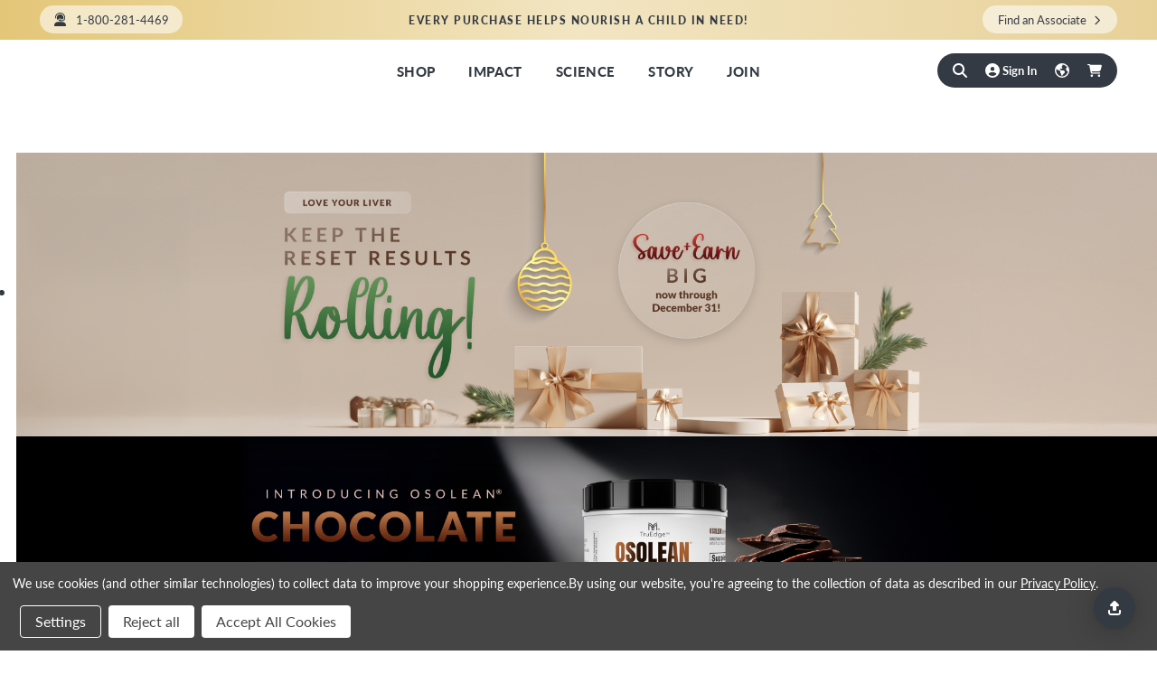

--- FILE ---
content_type: text/html; charset=UTF-8
request_url: https://us.mannatech.com/it-nfr/zh-us/products/gi-biome-system/
body_size: 41393
content:



<!DOCTYPE html>
<html lang="it-nfr" weglot-lang="it" xmlns:og="http://ogp.me/ns#" xmlns:fb="https://www.facebook.com/2008/fbml" class="us en">


<head>
    <meta charset="UTF-8">
    <meta name="viewport" content="width=device-width, initial-scale=1">
    <meta name="copyright" content="Mannatech">
    <meta name="author" content="Mannatech">
    
	<meta http-equiv="last-modified" content="2020-10-27:11:31:06 CST"/>
	<meta name="apple-mobile-web-app-capable" content="yes">
    <meta name="apple-mobile-web-app-status-bar-style" content="black">

	<link rel="shortcut icon" href="/favicon.ico?v=012924" type="image/x-icon" />
    <link rel="icon" type="image/png" sizes="192x192" href="/favicon-192x192.png?v=012924" />
	<link rel="icon" type="image/png" sizes="48x48" href="/favicon-48x48.png?v=012924" />
    <link rel="icon" type="image/png" sizes="32x32" href="/favicon-32x32.png?v=012924" />
	<link rel="icon" type="image/png" sizes="16x16" href="/favicon-16x16.png?v=012924" />
	<link rel="manifest" href="/site.webmanifest?v=012924" />
	<link rel="mask-icon" href="/safari-pinned-tab.svg?v=012924" color="#333a42" />
	<meta name="apple-mobile-web-app-title" content="Mannatech" />
	<meta name="application-name" content="Mannatech" />
	<meta name="msapplication-TileColor" content="#2b5797" />
	<meta name="theme-color" content="#ffffff" />

	<link rel="apple-touch-icon" href="/apple-touch-icon.png?v=012924" />
	<link rel="apple-touch-icon" sizes="57x57" href="/apple-touch-icon-57x57.png?v=012924" />
	<link rel="apple-touch-icon" sizes="72x72" href="/apple-touch-icon-72x72.png?v=012924" />
	<link rel="apple-touch-icon" sizes="76x76" href="/apple-touch-icon-76x76.png?v=012924" />
	<link rel="apple-touch-icon" sizes="114x114" href="/apple-touch-icon-114x114.png?v=012924" />
	<link rel="apple-touch-icon" sizes="120x120" href="/apple-touch-icon-120x120.png?v=012924" />
	<link rel="apple-touch-icon" sizes="144x144" href="/apple-touch-icon-144x144.png?v=012924" />
	<link rel="apple-touch-icon" sizes="152x152" href="/apple-touch-icon-152x152.png?v=012924" />
	<link rel="apple-touch-icon" sizes="180x180" href="/apple-touch-icon-180x180.png?v=012924" />
	
	<script type="application/ld+json">null</script><script type="application/ld+json">null</script> 	

	
	<!-- the default values -->  

	
    <meta name='robots' content='max-image-preview:large' />
<link rel="alternate" hreflang="en-us" href="https://us.mannatech.com/products/gi-biome-system/" />
<link rel="alternate" hreflang="zh-us" href="https://us.mannatech.com/zh-us/products/gi-biome-system/" />
<link rel="alternate" hreflang="es-us" href="https://us.mannatech.com/es-us/products/gi-biome-system/" />
<link rel='dns-prefetch' href='//www.googletagmanager.com' />
<link rel='dns-prefetch' href='//fonts.googleapis.com' />
<link rel="alternate" type="application/rss+xml" title="United States &raquo; Feed" href="https://us.mannatech.com/zh-us/feed/" />
<link rel="alternate" type="application/rss+xml" title="United States &raquo; Comments Feed" href="https://us.mannatech.com/zh-us/comments/feed/" />
<script type="text/javascript">
window._wpemojiSettings = {"baseUrl":"https:\/\/s.w.org\/images\/core\/emoji\/14.0.0\/72x72\/","ext":".png","svgUrl":"https:\/\/s.w.org\/images\/core\/emoji\/14.0.0\/svg\/","svgExt":".svg","source":{"concatemoji":"https:\/\/us.mannatech.com\/wp-includes\/js\/wp-emoji-release.min.js?ver=df2cadb643297023ce35006140a43965"}};
/*! This file is auto-generated */
!function(i,n){var o,s,e;function c(e){try{var t={supportTests:e,timestamp:(new Date).valueOf()};sessionStorage.setItem(o,JSON.stringify(t))}catch(e){}}function p(e,t,n){e.clearRect(0,0,e.canvas.width,e.canvas.height),e.fillText(t,0,0);var t=new Uint32Array(e.getImageData(0,0,e.canvas.width,e.canvas.height).data),r=(e.clearRect(0,0,e.canvas.width,e.canvas.height),e.fillText(n,0,0),new Uint32Array(e.getImageData(0,0,e.canvas.width,e.canvas.height).data));return t.every(function(e,t){return e===r[t]})}function u(e,t,n){switch(t){case"flag":return n(e,"\ud83c\udff3\ufe0f\u200d\u26a7\ufe0f","\ud83c\udff3\ufe0f\u200b\u26a7\ufe0f")?!1:!n(e,"\ud83c\uddfa\ud83c\uddf3","\ud83c\uddfa\u200b\ud83c\uddf3")&&!n(e,"\ud83c\udff4\udb40\udc67\udb40\udc62\udb40\udc65\udb40\udc6e\udb40\udc67\udb40\udc7f","\ud83c\udff4\u200b\udb40\udc67\u200b\udb40\udc62\u200b\udb40\udc65\u200b\udb40\udc6e\u200b\udb40\udc67\u200b\udb40\udc7f");case"emoji":return!n(e,"\ud83e\udef1\ud83c\udffb\u200d\ud83e\udef2\ud83c\udfff","\ud83e\udef1\ud83c\udffb\u200b\ud83e\udef2\ud83c\udfff")}return!1}function f(e,t,n){var r="undefined"!=typeof WorkerGlobalScope&&self instanceof WorkerGlobalScope?new OffscreenCanvas(300,150):i.createElement("canvas"),a=r.getContext("2d",{willReadFrequently:!0}),o=(a.textBaseline="top",a.font="600 32px Arial",{});return e.forEach(function(e){o[e]=t(a,e,n)}),o}function t(e){var t=i.createElement("script");t.src=e,t.defer=!0,i.head.appendChild(t)}"undefined"!=typeof Promise&&(o="wpEmojiSettingsSupports",s=["flag","emoji"],n.supports={everything:!0,everythingExceptFlag:!0},e=new Promise(function(e){i.addEventListener("DOMContentLoaded",e,{once:!0})}),new Promise(function(t){var n=function(){try{var e=JSON.parse(sessionStorage.getItem(o));if("object"==typeof e&&"number"==typeof e.timestamp&&(new Date).valueOf()<e.timestamp+604800&&"object"==typeof e.supportTests)return e.supportTests}catch(e){}return null}();if(!n){if("undefined"!=typeof Worker&&"undefined"!=typeof OffscreenCanvas&&"undefined"!=typeof URL&&URL.createObjectURL&&"undefined"!=typeof Blob)try{var e="postMessage("+f.toString()+"("+[JSON.stringify(s),u.toString(),p.toString()].join(",")+"));",r=new Blob([e],{type:"text/javascript"}),a=new Worker(URL.createObjectURL(r),{name:"wpTestEmojiSupports"});return void(a.onmessage=function(e){c(n=e.data),a.terminate(),t(n)})}catch(e){}c(n=f(s,u,p))}t(n)}).then(function(e){for(var t in e)n.supports[t]=e[t],n.supports.everything=n.supports.everything&&n.supports[t],"flag"!==t&&(n.supports.everythingExceptFlag=n.supports.everythingExceptFlag&&n.supports[t]);n.supports.everythingExceptFlag=n.supports.everythingExceptFlag&&!n.supports.flag,n.DOMReady=!1,n.readyCallback=function(){n.DOMReady=!0}}).then(function(){return e}).then(function(){var e;n.supports.everything||(n.readyCallback(),(e=n.source||{}).concatemoji?t(e.concatemoji):e.wpemoji&&e.twemoji&&(t(e.twemoji),t(e.wpemoji)))}))}((window,document),window._wpemojiSettings);
</script>
				<script>
				var divimegapro_singleton = [];
				divimegapro_singleton['header'] = false;
				divimegapro_singleton['content'] = false;
				divimegapro_singleton['footer'] = false;
				var divimegapro_singleton_enabled = ( divimegapro_singleton['header'] || divimegapro_singleton['content'] || divimegapro_singleton['footer'] ) ? true : false;
				</script>
				
				<style type="text/css">
img.wp-smiley,
img.emoji {
	display: inline !important;
	border: none !important;
	box-shadow: none !important;
	height: 1em !important;
	width: 1em !important;
	margin: 0 0.07em !important;
	vertical-align: -0.1em !important;
	background: none !important;
	padding: 0 !important;
}
</style>
	<link rel='stylesheet' id='default_page-css' href='https://us.mannatech.com/wp-content/themes/mannatech/assets/default_page/default_page.css?ver=df2cadb643297023ce35006140a43965' type='text/css' media='all' />
<link rel='stylesheet' id='wp-block-library-css' href='https://us.mannatech.com/wp-includes/css/dist/block-library/style.min.css?ver=df2cadb643297023ce35006140a43965' type='text/css' media='all' />
<style id='classic-theme-styles-inline-css' type='text/css'>
/*! This file is auto-generated */
.wp-block-button__link{color:#fff;background-color:#32373c;border-radius:9999px;box-shadow:none;text-decoration:none;padding:calc(.667em + 2px) calc(1.333em + 2px);font-size:1.125em}.wp-block-file__button{background:#32373c;color:#fff;text-decoration:none}
</style>
<style id='global-styles-inline-css' type='text/css'>
body{--wp--preset--color--black: #000000;--wp--preset--color--cyan-bluish-gray: #abb8c3;--wp--preset--color--white: #ffffff;--wp--preset--color--pale-pink: #f78da7;--wp--preset--color--vivid-red: #cf2e2e;--wp--preset--color--luminous-vivid-orange: #ff6900;--wp--preset--color--luminous-vivid-amber: #fcb900;--wp--preset--color--light-green-cyan: #7bdcb5;--wp--preset--color--vivid-green-cyan: #00d084;--wp--preset--color--pale-cyan-blue: #8ed1fc;--wp--preset--color--vivid-cyan-blue: #0693e3;--wp--preset--color--vivid-purple: #9b51e0;--wp--preset--gradient--vivid-cyan-blue-to-vivid-purple: linear-gradient(135deg,rgba(6,147,227,1) 0%,rgb(155,81,224) 100%);--wp--preset--gradient--light-green-cyan-to-vivid-green-cyan: linear-gradient(135deg,rgb(122,220,180) 0%,rgb(0,208,130) 100%);--wp--preset--gradient--luminous-vivid-amber-to-luminous-vivid-orange: linear-gradient(135deg,rgba(252,185,0,1) 0%,rgba(255,105,0,1) 100%);--wp--preset--gradient--luminous-vivid-orange-to-vivid-red: linear-gradient(135deg,rgba(255,105,0,1) 0%,rgb(207,46,46) 100%);--wp--preset--gradient--very-light-gray-to-cyan-bluish-gray: linear-gradient(135deg,rgb(238,238,238) 0%,rgb(169,184,195) 100%);--wp--preset--gradient--cool-to-warm-spectrum: linear-gradient(135deg,rgb(74,234,220) 0%,rgb(151,120,209) 20%,rgb(207,42,186) 40%,rgb(238,44,130) 60%,rgb(251,105,98) 80%,rgb(254,248,76) 100%);--wp--preset--gradient--blush-light-purple: linear-gradient(135deg,rgb(255,206,236) 0%,rgb(152,150,240) 100%);--wp--preset--gradient--blush-bordeaux: linear-gradient(135deg,rgb(254,205,165) 0%,rgb(254,45,45) 50%,rgb(107,0,62) 100%);--wp--preset--gradient--luminous-dusk: linear-gradient(135deg,rgb(255,203,112) 0%,rgb(199,81,192) 50%,rgb(65,88,208) 100%);--wp--preset--gradient--pale-ocean: linear-gradient(135deg,rgb(255,245,203) 0%,rgb(182,227,212) 50%,rgb(51,167,181) 100%);--wp--preset--gradient--electric-grass: linear-gradient(135deg,rgb(202,248,128) 0%,rgb(113,206,126) 100%);--wp--preset--gradient--midnight: linear-gradient(135deg,rgb(2,3,129) 0%,rgb(40,116,252) 100%);--wp--preset--font-size--small: 13px;--wp--preset--font-size--medium: 20px;--wp--preset--font-size--large: 36px;--wp--preset--font-size--x-large: 42px;--wp--preset--spacing--20: 0.44rem;--wp--preset--spacing--30: 0.67rem;--wp--preset--spacing--40: 1rem;--wp--preset--spacing--50: 1.5rem;--wp--preset--spacing--60: 2.25rem;--wp--preset--spacing--70: 3.38rem;--wp--preset--spacing--80: 5.06rem;--wp--preset--shadow--natural: 6px 6px 9px rgba(0, 0, 0, 0.2);--wp--preset--shadow--deep: 12px 12px 50px rgba(0, 0, 0, 0.4);--wp--preset--shadow--sharp: 6px 6px 0px rgba(0, 0, 0, 0.2);--wp--preset--shadow--outlined: 6px 6px 0px -3px rgba(255, 255, 255, 1), 6px 6px rgba(0, 0, 0, 1);--wp--preset--shadow--crisp: 6px 6px 0px rgba(0, 0, 0, 1);}:where(.is-layout-flex){gap: 0.5em;}:where(.is-layout-grid){gap: 0.5em;}body .is-layout-flow > .alignleft{float: left;margin-inline-start: 0;margin-inline-end: 2em;}body .is-layout-flow > .alignright{float: right;margin-inline-start: 2em;margin-inline-end: 0;}body .is-layout-flow > .aligncenter{margin-left: auto !important;margin-right: auto !important;}body .is-layout-constrained > .alignleft{float: left;margin-inline-start: 0;margin-inline-end: 2em;}body .is-layout-constrained > .alignright{float: right;margin-inline-start: 2em;margin-inline-end: 0;}body .is-layout-constrained > .aligncenter{margin-left: auto !important;margin-right: auto !important;}body .is-layout-constrained > :where(:not(.alignleft):not(.alignright):not(.alignfull)){max-width: var(--wp--style--global--content-size);margin-left: auto !important;margin-right: auto !important;}body .is-layout-constrained > .alignwide{max-width: var(--wp--style--global--wide-size);}body .is-layout-flex{display: flex;}body .is-layout-flex{flex-wrap: wrap;align-items: center;}body .is-layout-flex > *{margin: 0;}body .is-layout-grid{display: grid;}body .is-layout-grid > *{margin: 0;}:where(.wp-block-columns.is-layout-flex){gap: 2em;}:where(.wp-block-columns.is-layout-grid){gap: 2em;}:where(.wp-block-post-template.is-layout-flex){gap: 1.25em;}:where(.wp-block-post-template.is-layout-grid){gap: 1.25em;}.has-black-color{color: var(--wp--preset--color--black) !important;}.has-cyan-bluish-gray-color{color: var(--wp--preset--color--cyan-bluish-gray) !important;}.has-white-color{color: var(--wp--preset--color--white) !important;}.has-pale-pink-color{color: var(--wp--preset--color--pale-pink) !important;}.has-vivid-red-color{color: var(--wp--preset--color--vivid-red) !important;}.has-luminous-vivid-orange-color{color: var(--wp--preset--color--luminous-vivid-orange) !important;}.has-luminous-vivid-amber-color{color: var(--wp--preset--color--luminous-vivid-amber) !important;}.has-light-green-cyan-color{color: var(--wp--preset--color--light-green-cyan) !important;}.has-vivid-green-cyan-color{color: var(--wp--preset--color--vivid-green-cyan) !important;}.has-pale-cyan-blue-color{color: var(--wp--preset--color--pale-cyan-blue) !important;}.has-vivid-cyan-blue-color{color: var(--wp--preset--color--vivid-cyan-blue) !important;}.has-vivid-purple-color{color: var(--wp--preset--color--vivid-purple) !important;}.has-black-background-color{background-color: var(--wp--preset--color--black) !important;}.has-cyan-bluish-gray-background-color{background-color: var(--wp--preset--color--cyan-bluish-gray) !important;}.has-white-background-color{background-color: var(--wp--preset--color--white) !important;}.has-pale-pink-background-color{background-color: var(--wp--preset--color--pale-pink) !important;}.has-vivid-red-background-color{background-color: var(--wp--preset--color--vivid-red) !important;}.has-luminous-vivid-orange-background-color{background-color: var(--wp--preset--color--luminous-vivid-orange) !important;}.has-luminous-vivid-amber-background-color{background-color: var(--wp--preset--color--luminous-vivid-amber) !important;}.has-light-green-cyan-background-color{background-color: var(--wp--preset--color--light-green-cyan) !important;}.has-vivid-green-cyan-background-color{background-color: var(--wp--preset--color--vivid-green-cyan) !important;}.has-pale-cyan-blue-background-color{background-color: var(--wp--preset--color--pale-cyan-blue) !important;}.has-vivid-cyan-blue-background-color{background-color: var(--wp--preset--color--vivid-cyan-blue) !important;}.has-vivid-purple-background-color{background-color: var(--wp--preset--color--vivid-purple) !important;}.has-black-border-color{border-color: var(--wp--preset--color--black) !important;}.has-cyan-bluish-gray-border-color{border-color: var(--wp--preset--color--cyan-bluish-gray) !important;}.has-white-border-color{border-color: var(--wp--preset--color--white) !important;}.has-pale-pink-border-color{border-color: var(--wp--preset--color--pale-pink) !important;}.has-vivid-red-border-color{border-color: var(--wp--preset--color--vivid-red) !important;}.has-luminous-vivid-orange-border-color{border-color: var(--wp--preset--color--luminous-vivid-orange) !important;}.has-luminous-vivid-amber-border-color{border-color: var(--wp--preset--color--luminous-vivid-amber) !important;}.has-light-green-cyan-border-color{border-color: var(--wp--preset--color--light-green-cyan) !important;}.has-vivid-green-cyan-border-color{border-color: var(--wp--preset--color--vivid-green-cyan) !important;}.has-pale-cyan-blue-border-color{border-color: var(--wp--preset--color--pale-cyan-blue) !important;}.has-vivid-cyan-blue-border-color{border-color: var(--wp--preset--color--vivid-cyan-blue) !important;}.has-vivid-purple-border-color{border-color: var(--wp--preset--color--vivid-purple) !important;}.has-vivid-cyan-blue-to-vivid-purple-gradient-background{background: var(--wp--preset--gradient--vivid-cyan-blue-to-vivid-purple) !important;}.has-light-green-cyan-to-vivid-green-cyan-gradient-background{background: var(--wp--preset--gradient--light-green-cyan-to-vivid-green-cyan) !important;}.has-luminous-vivid-amber-to-luminous-vivid-orange-gradient-background{background: var(--wp--preset--gradient--luminous-vivid-amber-to-luminous-vivid-orange) !important;}.has-luminous-vivid-orange-to-vivid-red-gradient-background{background: var(--wp--preset--gradient--luminous-vivid-orange-to-vivid-red) !important;}.has-very-light-gray-to-cyan-bluish-gray-gradient-background{background: var(--wp--preset--gradient--very-light-gray-to-cyan-bluish-gray) !important;}.has-cool-to-warm-spectrum-gradient-background{background: var(--wp--preset--gradient--cool-to-warm-spectrum) !important;}.has-blush-light-purple-gradient-background{background: var(--wp--preset--gradient--blush-light-purple) !important;}.has-blush-bordeaux-gradient-background{background: var(--wp--preset--gradient--blush-bordeaux) !important;}.has-luminous-dusk-gradient-background{background: var(--wp--preset--gradient--luminous-dusk) !important;}.has-pale-ocean-gradient-background{background: var(--wp--preset--gradient--pale-ocean) !important;}.has-electric-grass-gradient-background{background: var(--wp--preset--gradient--electric-grass) !important;}.has-midnight-gradient-background{background: var(--wp--preset--gradient--midnight) !important;}.has-small-font-size{font-size: var(--wp--preset--font-size--small) !important;}.has-medium-font-size{font-size: var(--wp--preset--font-size--medium) !important;}.has-large-font-size{font-size: var(--wp--preset--font-size--large) !important;}.has-x-large-font-size{font-size: var(--wp--preset--font-size--x-large) !important;}
.wp-block-navigation a:where(:not(.wp-element-button)){color: inherit;}
:where(.wp-block-post-template.is-layout-flex){gap: 1.25em;}:where(.wp-block-post-template.is-layout-grid){gap: 1.25em;}
:where(.wp-block-columns.is-layout-flex){gap: 2em;}:where(.wp-block-columns.is-layout-grid){gap: 2em;}
.wp-block-pullquote{font-size: 1.5em;line-height: 1.6;}
</style>
<link rel='stylesheet' id='menu-image-css' href='https://us.mannatech.com/wp-content/plugins/menu-image/includes/css/menu-image.css?ver=3.10' type='text/css' media='all' />
<link rel='stylesheet' id='fancybox-css' href='https://us.mannatech.com/wp-content/plugins/w3dev-fancybox/fancybox/jquery.fancybox.min.css?ver=df2cadb643297023ce35006140a43965' type='text/css' media='all' />
<link rel='stylesheet' id='rss-retriever-css' href='https://us.mannatech.com/wp-content/plugins/wp-rss-retriever/inc/css/rss-retriever.css?ver=1.6.10' type='text/css' media='all' />
<link rel='stylesheet' id='dmpro_general_style-css' href='https://us.mannatech.com/wp-content/plugins/divi-modules-pro/public/css/general.css?ver=1.0.0' type='text/css' media='all' />
<link rel='stylesheet' id='weglot-css-css' href='https://us.mannatech.com/wp-content/plugins/weglot/dist/css/front-css.css?ver=4.1.1' type='text/css' media='' />
<style id='weglot-css-inline-css' type='text/css'>
.weglot-dropdown {
	display: none;
}
</style>
<link rel='stylesheet' id='new-flag-css-css' href='https://us.mannatech.com/wp-content/plugins/weglot/app/styles/new-flags.css?ver=4.1.1' type='text/css' media='all' />
<link rel='stylesheet' id='cart-css' href='https://us.mannatech.com/wp-content/themes/mannatech/assets/cart/cart.css?ver=23-1116' type='text/css' media='all' />
<link rel='stylesheet' id='bootstap-compontents-style-css' href='https://us.mannatech.com/wp-content/themes/mannatech/vendor/bootstrap-3.3.6-dist/css/bootstrap.min.css?ver=df2cadb643297023ce35006140a43965' type='text/css' media='all' />
<link rel='stylesheet' id='rebrand-css' href='https://us.mannatech.com/wp-content/themes/mannatech/assets/global/mtex.css?ver=24-0502' type='text/css' media='all' />
<link rel='stylesheet' id='mannatech-style-css' href='https://us.mannatech.com/wp-content/themes/mannatech-us-child/style.css?ver=1765186508' type='text/css' media='all' />
<link rel='stylesheet' id='high-contrast-css' href='https://us.mannatech.com/wp-content/themes/mannatech/assets/global/high-contrast.css?ver=24-0612' type='text/css' media='all' />
<link rel='stylesheet' id='flexslider-style-css' href='https://us.mannatech.com/wp-content/themes/mannatech/vendor/flexslider2.1/flexslider.css?ver=df2cadb643297023ce35006140a43965' type='text/css' media='all' />
<link rel='stylesheet' id='remodal-css' href='https://us.mannatech.com/wp-content/themes/mannatech/vendor/Remodal-1.0.6/dist/remodal.css?ver=df2cadb643297023ce35006140a43965' type='text/css' media='all' />
<link rel='stylesheet' id='remodal-theme-css' href='https://us.mannatech.com/wp-content/themes/mannatech/vendor/Remodal-1.0.6/dist/remodal-default-theme.css?ver=df2cadb643297023ce35006140a43965' type='text/css' media='all' />
<style id='divi-builder-style-inline-inline-css' type='text/css'>
#wp-admin-bar-et-use-visual-builder a:before{font-family:ETmodules!important;content:"\e625";font-size:30px!important;width:28px;margin-top:-3px;color:#974df3!important}#wp-admin-bar-et-use-visual-builder:hover a:before{color:#fff!important}#wp-admin-bar-et-use-visual-builder:hover a,#wp-admin-bar-et-use-visual-builder a:hover{transition:background-color .5s ease;-webkit-transition:background-color .5s ease;-moz-transition:background-color .5s ease;background-color:#7e3bd0!important;color:#fff!important}* html .clearfix,:first-child+html .clearfix{zoom:1}.iphone .et_pb_section_video_bg video::-webkit-media-controls-start-playback-button{display:none!important;-webkit-appearance:none}.et_mobile_device .et_pb_section_parallax .et_pb_parallax_css{background-attachment:scroll}.et-social-facebook a.icon:before{content:"\e093"}.et-social-twitter a.icon:before{content:"\e094"}.et-social-google-plus a.icon:before{content:"\e096"}.et-social-instagram a.icon:before{content:"\e09a"}.et-social-rss a.icon:before{content:"\e09e"}.ai1ec-single-event:after{content:" ";display:table;clear:both}.evcal_event_details .evcal_evdata_cell .eventon_details_shading_bot.eventon_details_shading_bot{z-index:3}.wp-block-divi-layout{margin-bottom:1em}#et-boc .et-l{text-shadow:none}#et-boc .et-l .hentry,#et-boc .et-l a,#et-boc .et-l a:active,#et-boc .et-l blockquote,#et-boc .et-l div,#et-boc .et-l em,#et-boc .et-l form,#et-boc .et-l h1,#et-boc .et-l h2,#et-boc .et-l h3,#et-boc .et-l h4,#et-boc .et-l h5,#et-boc .et-l h6,#et-boc .et-l hr,#et-boc .et-l iframe,#et-boc .et-l img,#et-boc .et-l input,#et-boc .et-l label,#et-boc .et-l li,#et-boc .et-l object,#et-boc .et-l ol,#et-boc .et-l p,#et-boc .et-l span,#et-boc .et-l strong,#et-boc .et-l textarea,#et-boc .et-l ul,#et-boc .et-l video{text-align:inherit;margin:0;padding:0;border:none;outline:0;vertical-align:baseline;background:transparent;letter-spacing:normal;color:inherit;box-shadow:none;-webkit-box-shadow:none;-moz-box-shadow:none;text-shadow:inherit;border-radius:0;-moz-border-radius:0;-webkit-border-radius:0;transition:none}#et-boc .et-l h1,#et-boc .et-l h2,#et-boc .et-l h3,#et-boc .et-l h4,#et-boc .et-l h5,#et-boc .et-l h6{line-height:1em;padding-bottom:10px;font-weight:500;text-transform:none;font-style:normal}#et-boc .et-l ol,#et-boc .et-l ul{list-style:none;text-align:inherit}#et-boc .et-l ol li,#et-boc .et-l ul li{padding-left:0;background:none;margin-left:0}#et-boc .et-l blockquote{quotes:none}#et-boc .et-l blockquote:after,#et-boc .et-l blockquote:before{content:"";content:none}#et-boc .et-l :focus{outline:0}#et-boc .et-l article,#et-boc .et-l aside,#et-boc .et-l footer,#et-boc .et-l header,#et-boc .et-l hgroup,#et-boc .et-l nav,#et-boc .et-l section{display:block}#et-boc .et-l input[type=email],#et-boc .et-l input[type=number],#et-boc .et-l input[type=password],#et-boc .et-l input[type=text]{height:49px}#et-boc .et-l a{text-decoration:none!important}#et-boc .et-l p{padding-bottom:1em;color:inherit!important}#et-boc .et-l p:last-of-type{padding-bottom:0}#et-boc .et-l img{max-width:100%;height:auto}#et-boc .et-l embed,#et-boc .et-l iframe,#et-boc .et-l object,#et-boc .et-l video{max-width:100%}.et-db #et-boc .et-l .et_pb_widget_area .enigma_sidebar_widget #searchform .input-group-btn,.et-db #et-boc .et-l .et_pb_widget_area .widget_search .large-2,.et-db #et-boc .et-l .et_pb_widget_area .widget_search .small-2,.et-db #et-boc .et-l .et_pb_widget_area .widget_search>form>.input-group>span.input-group-btn{position:absolute;top:0;right:0;z-index:5;width:80px}.et-db #et-boc .et-l .et_pb_module a{color:#2ea3f2}.et-db #et-boc .et-l .et_pb_module .sticky h2,.et-db #et-boc .et-l .et_pb_module h2 a{color:inherit!important}.et-db #et-boc .et-l .et_pb_module input{margin:0}.et-db #et-boc .et-l .et_pb_module .post-meta{position:relative}.et-db #et-boc .et-l .et_pb_bg_layout_dark a{color:#fff}.et-db #et-boc .et-l .et-pb-slider-arrows a:before,.et-db #et-boc .et-l .et_pb_video_play:before,.et-db #et-boc .et-l ul.et_pb_member_social_links a:before{color:inherit}.et-db #et-boc .et-l ul.et_pb_social_media_follow .et_pb_social_icon a.icon{top:auto;position:relative}.et-db #et-boc .et-l .clearfix{clear:none;display:inline;display:initial}.et-db #et-boc .et-l address.clearfix,.et-db #et-boc .et-l article.clearfix,.et-db #et-boc .et-l aside.clearfix,.et-db #et-boc .et-l blockquote.clearfix,.et-db #et-boc .et-l canvas.clearfix,.et-db #et-boc .et-l dd.clearfix,.et-db #et-boc .et-l div.clearfix,.et-db #et-boc .et-l dl.clearfix,.et-db #et-boc .et-l fieldset.clearfix,.et-db #et-boc .et-l figcaption.clearfix,.et-db #et-boc .et-l figure.clearfix,.et-db #et-boc .et-l footer.clearfix,.et-db #et-boc .et-l form.clearfix,.et-db #et-boc .et-l h1.clearfix,.et-db #et-boc .et-l h2.clearfix,.et-db #et-boc .et-l h3.clearfix,.et-db #et-boc .et-l h4.clearfix,.et-db #et-boc .et-l h5.clearfix,.et-db #et-boc .et-l h6.clearfix,.et-db #et-boc .et-l header.clearfix,.et-db #et-boc .et-l hgroup.clearfix,.et-db #et-boc .et-l hr.clearfix,.et-db #et-boc .et-l main.clearfix,.et-db #et-boc .et-l nav.clearfix,.et-db #et-boc .et-l noscript.clearfix,.et-db #et-boc .et-l ol.clearfix,.et-db #et-boc .et-l output.clearfix,.et-db #et-boc .et-l p.clearfix,.et-db #et-boc .et-l pre.clearfix,.et-db #et-boc .et-l section.clearfix,.et-db #et-boc .et-l table.clearfix,.et-db #et-boc .et-l tfoot.clearfix,.et-db #et-boc .et-l ul.clearfix,.et-db #et-boc .et-l video.clearfix{display:block}.et-db #et-boc .et-l .et_main_video_container *,.et-db #et-boc .et-l .et_pb_slide_video *,.et-db #et-boc .et-l .et_pb_video_box *{height:auto}.et-db #et-boc .et-l .et_main_video_container iframe,.et-db #et-boc .et-l .et_pb_slide_video iframe,.et-db #et-boc .et-l .et_pb_video_box iframe{height:100%}.et-db #et-boc .et-l .et_pb_module ul{overflow:visible}.et-db #et-boc .et-l .et_pb_module ol,.et-db #et-boc .et-l .et_pb_module ul,ol .et-db #et-boc .et-l .et_pb_module,ul .et-db #et-boc .et-l .et_pb_module{background:transparent}.et-db #et-boc .et-l .et_pb_module h3{display:block!important}.et-db #et-boc .et-l .et_pb_module img{max-width:100%;margin:0;border:none;padding:0;background:none;border-radius:0}.et-db #et-boc .et-l .et_pb_module img:hover{opacity:1;box-shadow:none}.et-db #et-boc .et-l .et_pb_module a:not(.wc-forward),.et-db #et-boc .et-l .et_pb_module h1 a,.et-db #et-boc .et-l .et_pb_module h2 a,.et-db #et-boc .et-l .et_pb_module h3 a,.et-db #et-boc .et-l .et_pb_module h4 a,.et-db #et-boc .et-l .et_pb_module h5 a,.et-db #et-boc .et-l .et_pb_module h6 a{line-height:1em;padding-bottom:10px;font-weight:500;text-transform:none;font-style:normal}.et-db #et-boc .et-l .et_pb_module .entry-featured-image-url{padding-bottom:0}.et-db #et-boc .et-l .et_pb_module blockquote{margin:20px 0 30px;padding-left:20px;border-left:5px solid;border-color:#2ea3f2;font-style:normal}.et-db #et-boc .et-l .et_pb_module input[type=radio]{margin-right:7px}.et-db #et-boc .et-l .et_pb_module input.text:not(.qty),.et-db #et-boc .et-l .et_pb_module input.title,.et-db #et-boc .et-l .et_pb_module input[type=email],.et-db #et-boc .et-l .et_pb_module input[type=password],.et-db #et-boc .et-l .et_pb_module input[type=tel],.et-db #et-boc .et-l .et_pb_module input[type=text],.et-db #et-boc .et-l .et_pb_module input select,.et-db #et-boc .et-l .et_pb_module input textarea{border:1px solid #bbb;color:#4e4e4e;padding:5px 10px;height:auto;width:auto}.et-db #et-boc .et-l .et_pb_module #email{width:100%}.et-db #et-boc .et-l .et-pb-slider-arrows a{color:inherit}.et-db #et-boc .et-l .et_pb_post .post-meta a{color:inherit!important}.et-db #et-boc .et-l .et_pb_counter_amount_number{letter-spacing:inherit;text-decoration:inherit}.et-db #et-boc .et-l .et_pb_blurb img{width:inherit}.et-db #et-boc .et-l .comment-content *,.et-db #et-boc .et-l .et_pb_blurb_container,.et-db #et-boc .et-l .et_pb_blurb_container *,.et-db #et-boc .et-l .et_pb_blurb_content,.et-db #et-boc .et-l .et_pb_newsletter_button_text,.et-db #et-boc .et-l .et_pb_newsletter_description *,.et-db #et-boc .et-l .et_pb_promo_description,.et-db #et-boc .et-l .et_pb_promo_description *{letter-spacing:inherit}.et-db #et-boc .et-l .et_pb_image img{width:inherit}.et-db #et-boc .et-l .et_pb_image a{line-height:0;padding-bottom:0}.et-db #et-boc .et-l .et_pb_newsletter_description{letter-spacing:inherit}.et-db #et-boc .et-l .et_pb_newsletter_form p input{background-color:#fff!important;width:100%!important}.et-db #et-boc .et-l .et_pb_text *{letter-spacing:inherit}.et-db #et-boc .et-l .et-db .et_pb_section{background-color:transparent}.et-db #et-boc .et-l .et_pb_section *{-webkit-font-smoothing:antialiased}.et-db #et-boc .et-l .pagination{width:100%;clear:both}.et-db #et-boc .et-l .pagination:after,.et-db #et-boc .et-l .pagination:before{visibility:hidden}.et-db #et-boc .et-l .pagination a{width:auto;border:none;background:transparent}.et-db #et-boc .et-l .wp-pagenavi{text-align:right;border-top:1px solid #e2e2e2;padding-top:13px;clear:both;margin-bottom:30px}.et-db #et-boc .et-l .wp-pagenavi a,.et-db #et-boc .et-l .wp-pagenavi span{color:#666;margin:0 5px;text-decoration:none;font-size:14px!important;font-weight:400!important;border:none!important}.et-db #et-boc .et-l .wp-pagenavi .nextpostslink,.et-db #et-boc .et-l .wp-pagenavi .previouspostslink{color:#999!important}.et-db #et-boc .et-l .wp-pagenavi a:hover,.et-db #et-boc .et-l .wp-pagenavi span.current{color:#82c0c7!important}.et-db #et-boc .et-l .nav-previous{float:left}.et-db #et-boc .et-l .nav-next{float:right}.et-db #et-boc .et-l article .et_pb_text_color_light,.et-db #et-boc .et-l article .et_pb_text_color_light a,.et-db #et-boc .et-l article .et_pb_text_color_light a:hover,.et-db #et-boc .et-l article .et_pb_text_color_light a:visited,.et-db #et-boc .et-l article .et_pb_text_color_light blockquote{color:#fff}.et-db #et-boc .et-l .et_pb_posts .et_pb_post{padding:0;border-top:none;border-left:0;border-right:0;border-bottom:none;background:transparent;width:100%;margin-top:0}.et-db #et-boc .et-l .et_pb_posts .et_pb_post .entry-title a,.et-db #et-boc .et-l .et_pb_posts .et_pb_post .post-content,.et-db #et-boc .et-l .et_pb_posts .et_pb_post .post-content *,.et-db #et-boc .et-l .et_pb_posts .et_pb_post .post-meta a,.et-db #et-boc .et-l .et_pb_posts .et_pb_post .post-meta span{letter-spacing:inherit}.et-db #et-boc .et-l .et_pb_blog_grid blockquote:before,.et-db #et-boc .et-l .et_pb_posts blockquote:before{display:none}.et-db #et-boc .et-l .et_pb_blog_grid a.more-link,.et-db #et-boc .et-l .et_pb_posts a.more-link{position:relative;color:inherit!important;font-size:inherit;background-color:transparent!important;float:none!important;padding:0!important;text-transform:none;line-height:normal;display:block;font-family:inherit;bottom:auto;right:auto}.et-db #et-boc .et-l .et_pb_blog_grid .column{width:100%;margin:0}.et-db #et-boc .et-l .et_pb_blog_grid .et_pb_post{padding:19px!important;background-image:none!important;float:none;width:100%;margin-top:0}.et-db #et-boc .et-l .et_pb_blog_grid .et_pb_image_container{max-width:none}.et-db #et-boc .et-l .et_pb_blog_grid_wrapper .et_pb_blog_grid article{border-bottom:1px solid #ddd!important}.et-db #et-boc .et-l .et_pb_grid_item.entry{padding:0}.et-db #et-boc .et-l .et_pb_module ul,.et-db #et-boc .et-l ul.et_pb_module{margin:0}.et-db #et-boc .et-l .et_pb_module li{list-style:none}.et-db #et-boc .et-l .et_pb_module a,.et-db #et-boc .et-l .et_pb_module a:hover{text-decoration:none}.et-db #et-boc .et-l .et_pb_module h1,.et-db #et-boc .et-l .et_pb_module h2,.et-db #et-boc .et-l .et_pb_module h3,.et-db #et-boc .et-l .et_pb_module h4,.et-db #et-boc .et-l .et_pb_module h5,.et-db #et-boc .et-l .et_pb_module h6{margin:0;text-align:inherit}.et-db #et-boc .et-l .et_pb_module .column{padding:0}.et-db #et-boc .et-l .et_pb_module p{margin:0;text-align:inherit}.et-db #et-boc .et-l .et_pb_module a:focus{outline:none}.et-db #et-boc .et-l .et_pb_module img{display:inline}.et-db #et-boc .et-l .et_pb_module span.percent-value{font-size:inherit;letter-spacing:inherit}.et-db #et-boc .et-l .et_pb_module .hentry{box-shadow:none}.et-db #et-boc .et-l .et_pb_blurb_content ol,.et-db #et-boc .et-l .et_pb_blurb_content ul,.et-db #et-boc .et-l .et_pb_code ol,.et-db #et-boc .et-l .et_pb_code ul,.et-db #et-boc .et-l .et_pb_fullwidth_header .header-content ol,.et-db #et-boc .et-l .et_pb_fullwidth_header .header-content ul,.et-db #et-boc .et-l .et_pb_newsletter_description_content ol,.et-db #et-boc .et-l .et_pb_newsletter_description_content ul,.et-db #et-boc .et-l .et_pb_promo_description ol,.et-db #et-boc .et-l .et_pb_promo_description ul,.et-db #et-boc .et-l .et_pb_slide_content ol,.et-db #et-boc .et-l .et_pb_slide_content ul,.et-db #et-boc .et-l .et_pb_tab ol,.et-db #et-boc .et-l .et_pb_tab ul,.et-db #et-boc .et-l .et_pb_team_member_description ol,.et-db #et-boc .et-l .et_pb_team_member_description ul,.et-db #et-boc .et-l .et_pb_testimonial_description_inner ol,.et-db #et-boc .et-l .et_pb_testimonial_description_inner ul,.et-db #et-boc .et-l .et_pb_text ol,.et-db #et-boc .et-l .et_pb_text ul,.et-db #et-boc .et-l .et_pb_toggle_content ol,.et-db #et-boc .et-l .et_pb_toggle_content ul{margin-top:15px;margin-bottom:15px;margin-left:25px}.et-db #et-boc .et-l .et_pb_blurb_content ul li,.et-db #et-boc .et-l .et_pb_code ul li,.et-db #et-boc .et-l .et_pb_fullwidth_header .header-content ul li,.et-db #et-boc .et-l .et_pb_newsletter_description_content ul li,.et-db #et-boc .et-l .et_pb_promo_description ul li,.et-db #et-boc .et-l .et_pb_slide_content ul li,.et-db #et-boc .et-l .et_pb_tab ul li,.et-db #et-boc .et-l .et_pb_team_member_description ul li,.et-db #et-boc .et-l .et_pb_testimonial_description_inner ul li,.et-db #et-boc .et-l .et_pb_text ul li,.et-db #et-boc .et-l .et_pb_toggle_content ul li{list-style:disc}.et-db #et-boc .et-l .et_pb_blurb_content ol li,.et-db #et-boc .et-l .et_pb_code ol li,.et-db #et-boc .et-l .et_pb_fullwidth_header .header-content ol li,.et-db #et-boc .et-l .et_pb_newsletter_description_content ol li,.et-db #et-boc .et-l .et_pb_promo_description ol li,.et-db #et-boc .et-l .et_pb_slide_content ol li,.et-db #et-boc .et-l .et_pb_tab ol li,.et-db #et-boc .et-l .et_pb_team_member_description ol li,.et-db #et-boc .et-l .et_pb_testimonial_description_inner ol li,.et-db #et-boc .et-l .et_pb_text ol li,.et-db #et-boc .et-l .et_pb_toggle_content ol li{list-style:decimal}.et-db #et-boc .et-l .et_pb_section{margin-bottom:0}.et-db #et-boc .et-l .widget .widget-title,.et-db #et-boc .et-l .widget a{color:inherit}.et-db #et-boc .et-l span.et_portfolio_image{position:relative;display:block}.et-db #et-boc .et-l span.et_portfolio_image img{display:block}.et-db #et-boc .et-l .et_audio_container .mejs-time.mejs-currenttime-container.custom{line-height:18px}.et-db #et-boc .et-l hr.et_pb_module{background-color:transparent;background-image:none;margin:0;padding:0}.et-db #et-boc .et-l .et-pb-slider-arrows a,.et-db #et-boc .et-l .et_pb_blurb_container h4 a,.et-db #et-boc .et-l .et_pb_module .post-meta a,.et-db #et-boc .et-l .et_pb_module h2 a,.et-db #et-boc .et-l .et_pb_module li a,.et-db #et-boc .et-l .et_pb_portfolio_item a,.et-db #et-boc .et-l .et_pb_testimonial_meta a{border-bottom:none}.et-db #et-boc .et-l .et_pb_portfolio_filter a{letter-spacing:inherit;line-height:inherit}.et-db #et-boc .et-l .et_pb_portfolio img{width:100%}.et-db #et-boc .et-l .et_pb_filterable_portfolio.et_pb_filterable_portfolio_grid .hentry,.et-db #et-boc .et-l .et_pb_fullwidth_portfolio .hentry,.et-db #et-boc .et-l .et_pb_portfolio_grid .hentry{padding:0;border:none;clear:none}.et-db #et-boc .et-l .et_pb_filterable_portfolio .hentry:after,.et-db #et-boc .et-l .et_pb_fullwidth_portfolio .hentry:after,.et-db #et-boc .et-l .et_pb_portfolio .hentry:after,.et-db #et-boc .et-l .et_pb_portfolio_grid .hentry:after{background:transparent}.et-db #et-boc .et-l .et_pb_filterable_portfolio_grid .et_pb_portfolio_item h2{font-size:26px}.et-db #et-boc .et-l .et_pb_filterable_portfolio .et_pb_portfolio_filter a{max-width:none}.et-db #et-boc .et-l .et_pb_filterable_portfolio .et_pb_portfolio_filter li{color:#666}.et-db #et-boc .et-l .et_pb_filterable_portfolio .et_pb_portfolio_filter li a{color:inherit!important}.et-db #et-boc .et-l .et_pb_filterable_portfolio .et_pb_portfolio_filter li a:hover{color:#666!important}.et-db #et-boc .et-l .et_pb_filterable_portfolio h2 a{letter-spacing:inherit}.et-db #et-boc .et-l .et_pb_portfolio_filters li a.active{color:#82c0c7!important}.et-db #et-boc .et-l .et_pb_module .hentry.has-post-thumbnail:first-child{margin-top:0}.et-db #et-boc .et-l .et_pb_portfolio_items .hentry,.et-db #et-boc .et-l .format-quote.hentry{padding:0}.et-db #et-boc .et-l .et-bg-layout-dark{text-shadow:none;color:inherit}.et-db #et-boc .et-l .et_pb_slide_image img{margin:0}.et-db #et-boc .et-l .et_pb_slide_description h2{line-height:1em;padding-bottom:10px}.et-db #et-boc .et-l .et_pb_slider .mejs-offscreen{display:none}.et-db #et-boc .et-l .et_pb_slide_content *{letter-spacing:inherit}.et-db #et-boc .et-l .et_pb_countdown_timer .section{width:auto}.et-db #et-boc .et-l .et_pb_widget_area{max-width:100%}.et-db #et-boc .et-l .et_pb_widget_area #searchform,.et-db #et-boc .et-l .et_pb_widget_area #searchform #s,.et-db #et-boc .et-l .et_pb_widget_area *,.et-db #et-boc .et-l .et_pb_widget_area input.search-field{max-width:100%;word-wrap:break-word;box-sizing:border-box;-webkit-box-sizing:border-box;-moz-box-sizing:border-box}.et-db #et-boc .et-l .et_pb_widget_area .widget{border:none;background:transparent;padding:0;box-shadow:none}.et-db #et-boc .et-l .et_pb_widget_area .widget:after{background:transparent}.et-db #et-boc .et-l .et_pb_widget_area .widget-title{border-bottom:none}.et-db #et-boc .et-l .et_pb_widget_area>.widget-title:not(:first-child){margin-top:30px}.et-db #et-boc .et-l .et_pb_widget_area .widget-title,.et-db #et-boc .et-l .et_pb_widget_area h1:first-of-type,.et-db #et-boc .et-l .et_pb_widget_area h2:first-of-type,.et-db #et-boc .et-l .et_pb_widget_area h3:first-of-type,.et-db #et-boc .et-l .et_pb_widget_area h4:first-of-type,.et-db #et-boc .et-l .et_pb_widget_area h5:first-of-type,.et-db #et-boc .et-l .et_pb_widget_area h6:first-of-type{font-weight:500;font-style:normal}.et-db #et-boc .et-l .et_pb_widget_area .widget-title:before,.et-db #et-boc .et-l .et_pb_widget_area h1:first-of-type:before,.et-db #et-boc .et-l .et_pb_widget_area h2:first-of-type:before,.et-db #et-boc .et-l .et_pb_widget_area h3:first-of-type:before,.et-db #et-boc .et-l .et_pb_widget_area h4:first-of-type:before,.et-db #et-boc .et-l .et_pb_widget_area h5:first-of-type:before,.et-db #et-boc .et-l .et_pb_widget_area h6:first-of-type:before{display:none}.et-db #et-boc .et-l .et_pb_widget_area .widgettitle{font-size:18px;padding-bottom:10px}.et-db #et-boc .et-l .et_pb_widget_area .enigma_sidebar_widget,.et-db #et-boc .et-l .et_pb_widget_area .fwidget,.et-db #et-boc .et-l .et_pb_widget_area .sb-widget,.et-db #et-boc .et-l .et_pb_widget_area .widget,.et-db #et-boc .et-l .et_pb_widget_area .widget-box,.et-db #et-boc .et-l .et_pb_widget_area .widget-container,.et-db #et-boc .et-l .et_pb_widget_area .widget-wrapper{margin-top:0;margin-bottom:30px;color:inherit}.et-db #et-boc .et-l .et_pb_widget_area ul li{margin-top:.25em;margin-bottom:.25em;background:none;margin-left:0}.et-db #et-boc .et-l .et_pb_widget_area ul li:after,.et-db #et-boc .et-l .et_pb_widget_area ul li:before{display:none}.et-db #et-boc .et-l .et_pb_widget_area ul ul{border-top:none}.et-db #et-boc .et-l .et_pb_widget_area ul ul li{margin-top:5px;margin-left:15px}.et-db #et-boc .et-l .et_pb_widget_area ul ul li:last-child{border-bottom:none;margin-bottom:0}.et-db #et-boc .et-l .et_pb_widget_area .widgettitle:before{display:none}.et-db #et-boc .et-l .et_pb_widget_area select{margin-right:0;margin-left:0;width:auto}.et-db #et-boc .et-l .et_pb_widget_area img{max-width:100%!important}.et-db #et-boc .et-l .et_pb_widget_area .enigma_sidebar_widget ul li a{display:inline-block;margin-left:0;padding-left:0}.et-db #et-boc .et-l .et_pb_widget_area .enigma_sidebar_widget ul ul li:last-child{padding-bottom:0}.et-db #et-boc .et-l .et_pb_widget_area #searchform,.et-db #et-boc .et-l .et_pb_widget_area .widget_search form{position:relative;padding:0;background:none;margin-top:0;margin-left:0;margin-right:0;display:block;width:100%;height:auto;border:none}.et-db #et-boc .et-l .et_pb_widget_area #searchform input[type=text],.et-db #et-boc .et-l .et_pb_widget_area .enigma_sidebar_widget #searchform input[type=text],.et-db #et-boc .et-l .et_pb_widget_area .widget_search .search-field,.et-db #et-boc .et-l .et_pb_widget_area .widget_search input[type=search],.et-db #et-boc .et-l .et_pb_widget_area .widget_search input[type=text]{position:relative;margin:0;padding:.7em 90px .7em .7em!important;min-width:0;width:100%!important;height:40px!important;font-size:14px;line-height:normal;border:1px solid #ddd!important;color:#666;border-radius:3px!important;display:block;background:#fff!important;background-image:none!important;box-shadow:none!important;float:none!important}.et-db #et-boc .et-l .et_pb_widget_area .et-narrow-wrapper #searchform input[type=text]{padding-right:.7em!important}.et-db #et-boc .et-l .et_pb_widget_area #searchform input[type=submit],.et-db #et-boc .et-l .et_pb_widget_area .enigma_sidebar_widget #searchform button{background-color:#ddd!important;font-size:14px;text-transform:none!important;padding:0 .7em!important;min-width:0;width:80px!important;height:40px!important;-webkit-border-top-right-radius:3px!important;-webkit-border-bottom-right-radius:3px!important;-moz-border-radius-topright:3px!important;-moz-border-radius-bottomright:3px;border-top-right-radius:3px;border-bottom-right-radius:3px;position:absolute!important;left:auto;right:0!important;top:0!important;display:inline-block!important;clip:auto;text-align:center;box-shadow:none!important;cursor:pointer;color:#666!important;text-indent:0!important;background-image:none!important;border:none!important;margin:0!important;float:none!important}.et-db #et-boc .et-l .et_pb_widget_area .et-narrow-wrapper #searchform input[type=submit],.et-db #et-boc .et-l .et_pb_widget_area .widget_search .search-submit,.et-db #et-boc .et-l .et_pb_widget_area .widget_search button,.et-db #et-boc .et-l .et_pb_widget_area .widget_search form.searchform>button,.et-db #et-boc .et-l .et_pb_widget_area .widget_search input[type=submit]{position:relative!important;margin-top:1em!important;-webkit-border-top-left-radius:3px!important;-webkit-border-bottom-left-radius:3px!important;-moz-border-radius-topleft:3px!important;-moz-border-radius-bottomleft:3px;border-top-left-radius:3px;border-bottom-left-radius:3px}.et-db #et-boc .et-l .et_pb_widget_area .widget_search .themeform.searchform div:after,.et-db #et-boc .et-l .et_pb_widget_area .widget_search form:before{display:none}.et-db #et-boc .et-l .et_pb_widget_area .widget_search .input-group,.et-db #et-boc .et-l .et_pb_widget_area .widget_search fieldset,.et-db #et-boc .et-l .et_pb_widget_area .widget_search label{display:block;max-width:100%!important}.et-db #et-boc .et-l .et_pb_widget_area .widget_search.et-narrow-wrapper input[type=search],.et-db #et-boc .et-l .et_pb_widget_area .widget_search.et-narrow-wrapper input[type=text],.et-db #et-boc .et-l .et_pb_widget_area .widget_search.et-no-submit-button input[type=search],.et-db #et-boc .et-l .et_pb_widget_area .widget_search.et-no-submit-button input[type=text]{padding-right:.7em!important}.et-db #et-boc .et-l .et_pb_widget_area .widget_search .search-submit:hover,.et-db #et-boc .et-l .et_pb_widget_area .widget_search input[type=submit]:hover{background:#ddd}.et-db #et-boc .et-l .et_pb_widget_area .widget_search button.search-submit .screen-reader-text{display:inline-block;clip:auto;width:auto;height:auto;position:relative!important;line-height:normal;color:#666}.et-db #et-boc .et-l .et_pb_widget_area .widget_search button.search-submit:before{display:none}.et-db #et-boc .et-l .et_pb_widget_area .widget_search form.form-search .input-group-btn,.et-db #et-boc .et-l .et_pb_widget_area .widget_search form.searchform #search-button-box{position:absolute;top:0;right:0;width:80px;height:40px;z-index:12}.et-db #et-boc .et-l .et_pb_widget_area .widget_search.et-narrow-wrapper form.form-search .input-group-btn,.et-db #et-boc .et-l .et_pb_widget_area .widget_search.et-narrow-wrapper form.searchform #search-button-box,.et-db #et-boc .et-l .et_pb_widget_area .widget_search.et-no-submit-button form.form-search .input-group-btn,.et-db #et-boc .et-l .et_pb_widget_area .widget_search.et-no-submit-button form.searchform #search-button-box{position:relative!important}.et-db #et-boc .et-l .et_pb_widget_area .widget_search .seach_section fieldset{padding:0;margin:0}.et-db #et-boc .et-l .et_pb_widget_area .widget_search .seach_section fieldset .searchsub,.et-db #et-boc .et-l .et_pb_widget_area .widget_search .seach_section fieldset .searchtext{padding:0;background:none}.et-db #et-boc .et-l .et_pb_widget_area .widget_search .assistive-text,.et-db #et-boc .et-l .et_pb_widget_area .widget_search>form>div>.screen-reader-text[for=s]{display:none}.et-db #et-boc .et-l .et_pb_widget_area .widget_search .enigma_sidebar_widget .input-group{display:block}.et-db #et-boc .et-l .et_pb_widget_area .widget_search.et-narrow-wrapper>form>.input-group>span.input-group-btn,.et-db #et-boc .et-l .et_pb_widget_area .widget_search.et-no-submit-button>form>.input-group>span.input-group-btn{position:relative!important}.et-db #et-boc .et-l .et_pb_widget_area .widget_search table.searchform td.searchfield{width:auto;border:none}.et-db #et-boc .et-l .et_pb_widget_area .widget_search table.searchform td.searchbutton{border:none;background:transparent}.et-db #et-boc .et-l .et_pb_widget_area .widget_search .large-10,.et-db #et-boc .et-l .et_pb_widget_area .widget_search .small-10{width:100%}.et-db #et-boc .et-l .et_pb_widget_area .widget_search div.search-field{border:none!important;padding:0!important}.et-db #et-boc .et-l .et_pb_widget_area .widget_search #searchform:after{display:none}.et-db #et-boc .et-l .et_pb_widget_area .enigma_sidebar_widget .input-group{display:block}.et-db #et-boc .et-l .et_pb_widget_area #calendar_wrap{width:100%}.et-db #et-boc .et-l .et_pb_widget_area #wp-calendar,.et-db #et-boc .et-l .et_pb_widget_area .widget_calendar table{table-layout:fixed;width:100%;margin:0}.et-db #et-boc .et-l .et_pb_widget_area .widget_calendar table td,.et-db #et-boc .et-l .et_pb_widget_area .widget_calendar table th{background:transparent}.et-db #et-boc .et-l .et_pb_widget_area .widget_nav_menu ul,.et-db #et-boc .et-l .et_pb_widget_area .widget_nav_menu ul li{display:block}.et-db #et-boc .et-l .et_pb_widget_area .widget_nav_menu .menu{font-family:inherit}.et-db #et-boc .et-l .et_pb_widget_area .widget_nav_menu .menu-item-has-children>a:after,.et-db #et-boc .et-l .et_pb_widget_area .widget_nav_menu .menu li>ul:before{display:none}.et-db #et-boc .et-l .et_pb_newsletter input#email{float:none;max-width:100%}.et-db #et-boc .et-l .et_pb_newsletter_form input{outline:none!important;box-shadow:none!important}.et-db #et-boc .et-l .et_pb_fullwidth_header .et_pb_fullwidth_header_container{float:none}.et-db #et-boc .et-l .et_quote_content blockquote{background-color:transparent!important}.et-db #et-boc .et-l .et_pb_bg_layout_dark .widget,.et-db #et-boc .et-l .et_pb_bg_layout_dark h1 a,.et-db #et-boc .et-l .et_pb_bg_layout_dark h2 a,.et-db #et-boc .et-l .et_pb_bg_layout_dark h3 a,.et-db #et-boc .et-l .et_pb_bg_layout_dark h4 a,.et-db #et-boc .et-l .et_pb_bg_layout_dark h5 a,.et-db #et-boc .et-l .et_pb_bg_layout_dark h6 a{color:inherit!important}.et-db #et-boc .et-l .et-menu-nav{padding:0 5px;margin-bottom:0;overflow:visible!important;background:transparent;border:none}.et-db #et-boc .et-l .et-menu a{padding-top:0;color:inherit!important;background:transparent;text-decoration:inherit!important}.et-db #et-boc .et-l .et-menu a:hover{background:inherit}.et-db #et-boc .et-l .et-menu.nav li,.et-db #et-boc .et-l .et-menu.nav li a{float:none}.et-db #et-boc .et-l .et-menu.nav li ul{display:block;border-radius:0;border-left:none;border-right:none;border-bottom:none}.et-db #et-boc .et-l .et-menu.nav li li{padding:0 20px!important;border-bottom:none;background:inherit}.et-db #et-boc .et-l .et-menu.nav li li a{padding:6px 20px!important;border:none}.et-db #et-boc .et-l .et-menu.nav>li>ul{top:auto}.et-db #et-boc .et-l .et_pb_fullwidth_menu .mobile_nav,.et-db #et-boc .et-l .et_pb_menu .mobile_nav{display:block}.et-db #et-boc .et-l .et_pb_fullwidth_menu .mobile_nav>span,.et-db #et-boc .et-l .et_pb_menu .mobile_nav>span{width:auto;height:auto;top:auto;right:auto}.et-db #et-boc .et-l .et_pb_fullwidth_menu .mobile_nav.opened>span,.et-db #et-boc .et-l .et_pb_menu .mobile_nav.opened>span{transform:none}.et-db #et-boc .et-l .et_pb_fullwidth_menu .et_mobile_menu li>a,.et-db #et-boc .et-l .et_pb_menu .et_mobile_menu li>a{color:inherit!important;background:none;width:100%;padding:10px 5%!important}.et-db #et-boc .et-l .et_pb_fullwidth_menu .et_mobile_menu>.menu-item-has-children>a,.et-db #et-boc .et-l .et_pb_menu .et_mobile_menu>.menu-item-has-children>a{background-color:rgba(0,0,0,.03)}.et-db #et-boc .et-l .et_pb_fullwidth_menu .et_mobile_menu li li,.et-db #et-boc .et-l .et_pb_menu .et_mobile_menu li li{padding-left:5%!important}.et-db #et-boc .et-l ul.et_pb_member_social_links{margin-top:20px}.et-db #et-boc .et-l .mejs-container,.et-db #et-boc .et-l .mejs-container .mejs-controls,.et-db #et-boc .et-l .mejs-embed,.et-db #et-boc .et-l .mejs-embed body{background:#222}.et-db #et-boc .et-l .mejs-controls .mejs-horizontal-volume-slider .mejs-horizontal-volume-total,.et-db #et-boc .et-l .mejs-controls .mejs-time-rail .mejs-time-total{background:hsla(0,0%,100%,.33)}.et-db #et-boc .et-l .mejs-controls .mejs-time-rail .mejs-time-total{margin:5px}.et-db #et-boc .et-l .mejs-controls div.mejs-time-rail{padding-top:5px}.et-db #et-boc .et-l .mejs-controls .mejs-horizontal-volume-slider .mejs-horizontal-volume-current,.et-db #et-boc .et-l .mejs-controls .mejs-time-rail .mejs-time-loaded{background:#fff}.et-db #et-boc .et-l .mejs-controls .mejs-time-rail .mejs-time-current{background:#0073aa}.et-db #et-boc .et-l .mejs-controls .mejs-time-rail .mejs-time-float{background:#eee;border:1px solid #333;margin-left:-18px;text-align:center;color:#111}.et-db #et-boc .et-l .mejs-controls .mejs-time-rail .mejs-time-float-current{margin:2px}.et-db #et-boc .et-l .mejs-controls .mejs-time-rail .mejs-time-float-corner{border:5px solid transparent;border-top-color:#eee;border-radius:0}.et-db #et-boc .et-l .mejs-container .mejs-controls .mejs-time{color:#fff;padding:10px 3px 0;box-sizing:content-box}.et-db #et-boc .et-l .et_pb_audio_module button{box-shadow:none;text-shadow:none;min-height:0}.et-db #et-boc .et-l .et_pb_audio_module button:before{position:relative}.et-db #et-boc .et-l .et_pb_audio_module_content h2{padding-bottom:10px;line-height:1em}.et-db #et-boc .et-l .et_audio_container .mejs-mediaelement{background:transparent}.et-db #et-boc .et-l .et_audio_container .mejs-clear,.et-db #et-boc .et-l .et_audio_container .mejs-time-handle,.et-db #et-boc .et-l .et_audio_container .mejs-volume-slider{display:block!important}.et-db #et-boc .et-l .et_audio_container span.mejs-currenttime{text-shadow:none}.et-db #et-boc .et-l .et_audio_container p.et_audio_module_meta{margin-bottom:17px}.et-db #et-boc .et-l .et_audio_container .mejs-button.mejs-playpause-button,.et-db #et-boc .et-l .et_audio_container .mejs-button.mejs-playpause-button button,.et-db #et-boc .et-l .et_audio_container .mejs-button.mejs-volume-button,.et-db #et-boc .et-l .et_audio_container .mejs-button.mejs-volume-button button{border:none;box-shadow:none}.et-db #et-boc .et-l .et_audio_container .mejs-button.mejs-playpause-button button:before{top:0}.et-db #et-boc .et-l .et_audio_container .mejs-button.mejs-volume-button.mejs-mute,.et-db #et-boc .et-l .et_audio_container .mejs-button.mejs-volume-button.mejs-unmute{position:relative;float:left;clear:none!important;top:auto}.et-db #et-boc .et-l .et_audio_container .mejs-button button:focus{text-decoration:none!important}.et-db #et-boc .et-l .et_audio_container .mejs-controls{box-shadow:none;bottom:auto!important}.et-db #et-boc .et-l .et_audio_container .mejs-controls div.mejs-time-rail{width:auto!important}.et-db #et-boc .et-l .et_audio_container .mejs-controls .mejs-time-rail span{height:10px}.et-db #et-boc .et-l .et_audio_container .mejs-controls .mejs-time-rail a,.et-db #et-boc .et-l .et_audio_container .mejs-controls .mejs-time-rail span{width:auto}.et-db #et-boc .et-l .et_audio_container .mejs-controls .mejs-time-rail .mejs-time-handle{border-radius:5px}.et-db #et-boc .et-l .et_audio_container .mejs-controls .mejs-time-rail .mejs-time-float{border:none!important;color:inherit!important}.et-db #et-boc .et-l .et_audio_container .mejs-controls .mejs-horizontal-volume-slider{width:50px}.et-db #et-boc .et-l .et_audio_container span.mejs-offscreen{display:none}.et-db #et-boc .et-l .et_audio_container span.mejs-time-handle{background-color:#fff}.et-db #et-boc .et-l .et_audio_container span.mejs-time-float-current{min-width:30px}.et-db #et-boc .et-l .et_audio_container .mejs-container{background-color:transparent!important}.et-db #et-boc .et-l .et_audio_container .mejs-container span.mejs-currenttime{display:inline-block}.et-db #et-boc .et-l .et_audio_container .mejs-container .mejs-controls .mejs-time span{line-height:1em}.et-db #et-boc .et-l .et_audio_container .mejs-container .mejs-horizontal-volume-current,.et-db #et-boc .et-l .et_audio_container .mejs-container .mejs-time-current{background:#fff!important}.et-db #et-boc .et-l .et_audio_container .mejs-container .mejs-pause{top:0}.et-db #et-boc .et-l .et_audio_container button:focus{box-shadow:none}.et-db #et-boc .et-l .et_audio_container .mejs-play button:after,.et-db #et-boc .et-l .mejs-pause button:after,.et-db #et-boc .et-l .mejs-volume-button button:after{display:none!important}.et-db #et-boc .et-l .et_pb_column .et_pb_shop_grid .woocommerce ul.products li.product:nth-child(n){float:left!important}.et-db #et-boc .et-l .et_pb_module .woocommerce-page ul.products li.product,.et-db #et-boc .et-l .et_pb_module .woocommerce-page ul.products li.product h3,.et-db #et-boc .et-l .et_pb_module .woocommerce ul.products li.product,.et-db #et-boc .et-l .et_pb_module .woocommerce ul.products li.product h3{background-color:transparent}.et-db #et-boc .et-l .et_pb_module .woocommerce ul.products li.product h3{padding:.3em 0}.et-db #et-boc .et-l .et_pb_module.et_pb_shop_grid:before{display:none}.et-db #et-boc .et-l .et_pb_module .star-rating span{letter-spacing:inherit;padding-top:1.5em}.et-db #et-boc .et-l .product.et-background-image{box-shadow:none}.et-db #et-boc .et-l .et_pb_shop .onsale{box-sizing:content-box;z-index:3;background:#ef8f61;color:#fff;padding:6px 18px;font-size:20px;border-radius:3px;width:auto;height:auto;line-height:1.6em;text-transform:none;font-weight:400;min-width:0;min-height:0;position:absolute;top:20px!important;left:20px!important;right:auto;transform:none}.et-db #et-boc .et-l .et_pb_shop .featured{display:inline-block!important}.et-db #et-boc .et-l .et_pb_shop .woocommerce ul.products{margin-left:0!important}.et-db #et-boc .et-l .et_pb_shop .woocommerce ul.products .entry{overflow:visible}.et-db #et-boc .et-l .et_pb_shop .woocommerce ul.products li.last{margin-right:0!important}.et-db #et-boc .et-l .et_pb_shop .woocommerce ul.products li.product{float:left;margin:0 3.8% 2.992em 0;padding:0;position:relative;width:22.05%}.et-db #et-boc .et-l .et_pb_shop .woocommerce ul.products li.product .button{max-width:100%;white-space:normal;padding:.618em 1em}.et-db #et-boc .et-l .et_pb_shop .woocommerce ul.products li.product a img{width:100%;height:auto;display:block;margin:0 0 1em;box-shadow:none}.et-db #et-boc .et-l .et_pb_shop .woocommerce.columns-1 ul.products li.product{width:100%;margin-right:0}.et-db #et-boc .et-l .et_pb_shop .woocommerce.columns-2 ul.products li.product{width:48%}.et-db #et-boc .et-l .et_pb_shop .woocommerce.columns-3 ul.products li.product{width:30.75%}.et-db #et-boc .et-l .et_pb_shop .woocommerce.columns-5 ul.products li.product{width:16.95%}.et-db #et-boc .et-l .et_pb_shop h3:before{display:none}.et-db #et-boc .et-l .et_pb_shop .desc{width:100%}.et-db #et-boc .et-l .et_pb_shop .image_frame{width:100%;margin-bottom:15px}.et-db #et-boc .et-l .et_pb_shop .onsale>i{position:relative;top:auto;right:auto;bottom:auto;left:auto}.et-db #et-boc .et-l .et_pb_shop .onsale>span:after{display:none}.et-db #et-boc .et-l .et_pb_shop .inner_product_header{padding:0;border:none}.et-db #et-boc .et-l .et_pb_shop .isotope-item>a,.et-db #et-boc .et-l .et_pb_shop .woocommerce ul.products li.product>a{width:100%}.et-db #et-boc .et-l .et_pb_shop .rating_container,.et-db #et-boc .et-l .et_pb_shop .star-rating{float:none;position:relative;top:auto;right:auto;bottom:auto;left:auto;margin-bottom:15px}.et-db #et-boc .et-l .et_pb_shop .box-text{padding-bottom:20px}.et-db #et-boc .et-l .et_pb_shop .col-inner{padding:0 10px}.et-db #et-boc .et-l .et_pb_shop .image_frame.hover .image_wrapper img,.et-db #et-boc .et-l .et_pb_shop .image_frame:hover .image_wrapper img{top:0!important}.et-db #et-boc .et-l .et_pb_shop .et_shop_image{display:block;position:relative;line-height:.8!important;margin-bottom:10px}.et-db #et-boc .et-l .et_pb_shop .add-to-cart-button-outer,.et-db #et-boc .et-l .et_pb_shop .add_to_cart_button,.et-db #et-boc .et-l .et_pb_shop .avia_cart_buttons,.et-db #et-boc .et-l .et_pb_shop .image_links,.et-db #et-boc .et-l .et_pb_shop .product-buttons-container,.et-db #et-boc .et-l .et_pb_shop .product-thumb .button,.et-db #et-boc .et-l .et_pb_shop .show-on-hover{display:none}.et-db #et-boc .et-l .et_pb_shop .inner-wrap>a{line-height:0}.et-db #et-boc .et-l .et_pb_shop .quick-view{line-height:1em;color:#fff;padding:5px 0;text-align:center}.et-db #et-boc .et-l .et_pb_pricing .et_pb_featured_table{z-index:50}.et-db #et-boc .et-l .et_pb_pricing li span{letter-spacing:inherit}.et-db #et-boc .et-l .et_pb_tab *,.et-db #et-boc .et-l .et_pb_tabs_controls a{letter-spacing:inherit;text-decoration:inherit!important}.et-db #et-boc .et-l .et_pb_testimonial:before{visibility:visible;width:auto;height:auto}.et-db #et-boc .et-l button.et_pb_button{text-shadow:none!important;box-shadow:none!important;background-color:transparent!important;white-space:inherit}.et-db #et-boc .et-l button.et_pb_button:after{width:auto;left:auto;top:auto;background-color:transparent}.et-db #et-boc .et-l button.et_pb_button:hover{background-color:rgba(0,0,0,.05)!important}.et-db #et-boc .et-l a.et_pb_button{padding-bottom:.3em}.et-db #et-boc .et-l .et_pb_button:before{content:""}.et-db #et-boc .et-l .et_pb_contact p input{height:auto}.et-db #et-boc .et-l .et_pb_contact p input[type=text]{width:100%}.et-db #et-boc .et-l .et_pb_contact p input,.et-db #et-boc .et-l .et_pb_contact p textarea{border:none!important;border-radius:0!important;color:#999!important;padding:16px!important;max-width:100%;outline:none!important;box-shadow:none;background-color:#eee!important}.et-db #et-boc .et-l .et_pb_contact .et_pb_contact_submit{vertical-align:top}.et-db #et-boc .et-l .et_pb_contact input.et_pb_contact_captcha{display:inline-block;max-width:50px!important}.et-db #et-boc .et-l .et_pb_contact form span{width:auto}.et-db #et-boc .et-l .et_pb_contact_left p{margin:0 3% 3% 0!important;display:block}.et-db #et-boc .et-l .et_pb_contact_left p:last-child{margin-right:0!important}.et-db #et-boc .et-l .et_pb_contact_right p{margin:0!important}.et-db #et-boc .et-l hr.et_pb_divider{width:100%}.et-db #et-boc .et-l .comment-form-author,.et-db #et-boc .et-l .comment-form-email,.et-db #et-boc .et-l .comment-form-url{width:auto;float:none;margin-right:0;padding-bottom:1em}.et-db #et-boc .et-l .comment_avatar:before{display:none}.et-db #et-boc .et-l .et_pb_comments_module a.et_pb_button{border-bottom-style:solid;border-bottom-width:2px}.et-db #et-boc .et-l .et_pb_comments_module button.et_pb_button{color:inherit}.et-db #et-boc .et-l .children .comment-body,.et-db #et-boc .et-l .comment-body{border:none}.et-db #et-boc .et-l .et_pb_gallery_grid .et_pb_gallery_image{font-size:100%}.et-db #et-boc .et-l .et_pb_gallery_image a{line-height:0}.et-db #et-boc .et-l .et_pb_wc_related_products .et_shop_image{display:block;position:relative;line-height:.8!important;margin-bottom:10px}@media (min-width:981px){.et-db #et-boc .et-l .et_pb_column_3_4 .et_pb_shop_grid .columns-0 ul.products li.product.last,.et-db #et-boc .et-l .et_pb_column_4_4 .et_pb_shop_grid .columns-0 ul.products li.product.last{margin-right:5.5%!important}.et-db #et-boc .et-l .et_pb_column_2_3 .et_pb_shop_grid .columns-0 ul.products li.product.last{margin-right:8.483%!important}.et-db #et-boc .et-l .et_pb_column_1_2 .et_pb_shop_grid .columns-0 ul.products li.product.last{margin-right:11.64%!important}.et-db #et-boc .et-l .et_pb_shop_grid .columns-0 ul.products li.product.first{clear:none!important}.et-db #et-boc .et-l .et_pb_column_1_2 .et_pb_shop_grid .columns-0 ul.products li.product:nth-child(2n),.et-db #et-boc .et-l .et_pb_column_2_3 .et_pb_shop_grid .columns-0 ul.products li.product:nth-child(2n),.et-db #et-boc .et-l .et_pb_column_3_4 .et_pb_shop_grid .columns-0 ul.products li.product:nth-child(3n),.et-db #et-boc .et-l .et_pb_column_4_4 .et_pb_shop_grid .columns-0 ul.products li.product:nth-child(4n){margin-right:0!important}.et-db #et-boc .et-l .et_pb_column_1_2 .et_pb_shop_grid .columns-0 ul.products li.product:nth-child(odd),.et-db #et-boc .et-l .et_pb_column_2_3 .et_pb_shop_grid .columns-0 ul.products li.product:nth-child(odd),.et-db #et-boc .et-l .et_pb_column_3_4 .et_pb_shop_grid .columns-0 ul.products li.product:nth-child(3n+1),.et-db #et-boc .et-l .et_pb_column_4_4 .et_pb_shop_grid .columns-0 ul.products li.product:nth-child(4n+1){clear:both!important}.et-db #et-boc .et-l .et_pb_specialty_column.et_pb_column_3_4 .et_pb_column_4_4 .et_pb_shop_grid .columns-0 ul.products li.product:nth-child(4n){margin-right:7.47%!important}.et-db #et-boc .et-l .et_pb_specialty_column.et_pb_column_3_4 .et_pb_column_4_4 .et_pb_shop_grid .columns-0 ul.products li.product:nth-child(3n){margin-right:0!important}.et-db #et-boc .et-l .et_pb_specialty_column.et_pb_column_3_4 .et_pb_column_4_4 .et_pb_shop_grid .columns-0 ul.products li.product:nth-child(4n+1){clear:none!important}.et-db #et-boc .et-l .woocommerce-page.columns-6 ul.products li.product,.et-db #et-boc .et-l .woocommerce.columns-6 ul.products li.product{width:13.5%!important;margin:0 3.8% 2.992em 0!important}.et-db #et-boc .et-l .woocommerce-page.columns-6 ul.products li.product.last,.et-db #et-boc .et-l .woocommerce.columns-6 ul.products li.product.last{margin-right:0!important}.et-db #et-boc .et-l .et_pb_shop .woocommerce.columns-6 ul.products li.product:nth-child(3n+1){clear:none}.et-db #et-boc .et-l .et_pb_shop .woocommerce.columns-6 ul.products li.product.first{clear:both}.et-db #et-boc .et-l .et_pb_column_4_4 .et_pb_shop_grid .woocommerce ul.products li.product{width:20.875%!important;margin:0 5.5% 5.5% 0!important}.et-db #et-boc .et-l .et_pb_column_3_4 .et_pb_shop_grid .woocommerce ul.products li.product{width:28.353%!important;margin:0 7.47% 5.5% 0!important}.et-db #et-boc .et-l .et_pb_column_2_3 .et_pb_shop_grid .woocommerce ul.products li.product{width:45.758%!important;margin:0 8.483% 5.5% 0!important}.et-db #et-boc .et-l .et_pb_column_1_2 .et_pb_shop_grid .woocommerce ul.products li.product{width:44.18%!important;margin:0 11.64% 5.5% 0!important}.et-db #et-boc .et-l .et_pb_column_1_3 .et_pb_shop_grid .woocommerce ul.products li.product,.et-db #et-boc .et-l .et_pb_column_1_4 .et_pb_shop_grid .woocommerce ul.products li.product{margin-left:0!important;margin-right:0!important}}@media only screen and (max-width:800px){.et-db #et-boc .et-l #main .et_pb_shop_grid .products li:nth-child(3n),.et-db #et-boc .et-l #main .et_pb_shop_grid .products li:nth-child(4n){float:left!important;margin:0 9.5% 9.5% 0!important}.et-db #et-boc .et-l #main .et_pb_shop_grid .products li:nth-child(2n){margin-right:0!important}}@media only screen and (min-width:768px) and (max-width:980px){.et-db #et-boc .et-l .et_pb_shop ul.products li.product:nth-child(odd){clear:none!important}.et-db #et-boc .et-l .et_pb_column .woocommerce ul.products li.product:nth-child(3n+1){clear:both!important}}.et-db #et-boc .et-l ul.products li.product .onsale{display:block}.et-db #et-boc .et-l ul.products li.product .star-rating{margin-top:5px}.et-db #et-boc .et-l ul.products li.product .price{position:relative;top:auto;right:auto;left:auto}.et-db #et-boc .et-l ul.products li.product .price:after{display:none}.et-db #et-boc .et-l ul.products li.product .price del{display:block;margin-bottom:10px}.et-db #et-boc .et-l ul.products li.product .price ins{margin-left:0}.et-db #et-boc .et-l ul.products li.product .price ins:before{content:""!important}.et-db #et-boc .et-l *{box-sizing:border-box}.et-db #et-boc .et-l #et-info-email:before,.et-db #et-boc .et-l #et-info-phone:before,.et-db #et-boc .et-l #et_search_icon:before,.et-db #et-boc .et-l .comment-reply-link:after,.et-db #et-boc .et-l .et-cart-info span:before,.et-db #et-boc .et-l .et-pb-arrow-next:before,.et-db #et-boc .et-l .et-pb-arrow-prev:before,.et-db #et-boc .et-l .et-social-icon a:before,.et-db #et-boc .et-l .et_audio_container .mejs-playpause-button button:before,.et-db #et-boc .et-l .et_audio_container .mejs-volume-button button:before,.et-db #et-boc .et-l .et_overlay:before,.et-db #et-boc .et-l .et_password_protected_form .et_submit_button:after,.et-db #et-boc .et-l .et_pb_button:after,.et-db #et-boc .et-l .et_pb_contact_reset:after,.et-db #et-boc .et-l .et_pb_contact_submit:after,.et-db #et-boc .et-l .et_pb_font_icon:before,.et-db #et-boc .et-l .et_pb_newsletter_button:after,.et-db #et-boc .et-l .et_pb_pricing_table_button:after,.et-db #et-boc .et-l .et_pb_promo_button:after,.et-db #et-boc .et-l .et_pb_testimonial:before,.et-db #et-boc .et-l .et_pb_toggle_title:before,.et-db #et-boc .et-l .form-submit .et_pb_button:after,.et-db #et-boc .et-l .mobile_menu_bar:before,.et-db #et-boc .et-l a.et_pb_more_button:after{font-family:ETmodules!important;speak:none;font-style:normal;font-weight:400;font-feature-settings:normal;font-variant:normal;text-transform:none;line-height:1;-webkit-font-smoothing:antialiased;-moz-osx-font-smoothing:grayscale;text-shadow:0 0;direction:ltr}.et-db #et-boc .et-l .et_pb_custom_button_icon.et_pb_button:after,.et-db #et-boc .et-l .et_pb_login .et_pb_custom_button_icon.et_pb_button:after,.et-db #et-boc .et-l .et_pb_woo_custom_button_icon .button.et_pb_custom_button_icon.et_pb_button:after,.et-db #et-boc .et-l .et_pb_woo_custom_button_icon .button.et_pb_custom_button_icon.et_pb_button:hover:after{content:attr(data-icon)}.et-db #et-boc .et-l .et-pb-icon{font-family:ETmodules;content:attr(data-icon);speak:none;font-weight:400;font-feature-settings:normal;font-variant:normal;text-transform:none;line-height:1;-webkit-font-smoothing:antialiased;font-size:96px;font-style:normal;display:inline-block;box-sizing:border-box;direction:ltr}.et-db #et-boc .et-l #et-ajax-saving{display:none;transition:background .3s,box-shadow .3s;box-shadow:0 0 60px rgba(0,139,219,.247059);position:fixed;top:50%;left:50%;width:50px;height:50px;background:#fff;border-radius:50px;margin:-25px 0 0 -25px;z-index:999999;text-align:center}.et-db #et-boc .et-l #et-ajax-saving img{margin:9px}.et-db #et-boc .et-l .et-safe-mode-indicator,.et-db #et-boc .et-l .et-safe-mode-indicator:focus,.et-db #et-boc .et-l .et-safe-mode-indicator:hover{box-shadow:0 5px 10px rgba(41,196,169,.15);background:#29c4a9;color:#fff;font-size:14px;font-weight:600;padding:12px;line-height:16px;border-radius:3px;position:fixed;bottom:30px;right:30px;z-index:999999;text-decoration:none;font-family:Open Sans,sans-serif;-webkit-font-smoothing:antialiased;-moz-osx-font-smoothing:grayscale}.et-db #et-boc .et-l .et_pb_button{font-size:20px;font-weight:500;padding:.3em 1em;line-height:1.7em!important;background-color:transparent;background-size:cover;background-position:50%;background-repeat:no-repeat;position:relative;border:2px solid;border-radius:3px;transition-duration:.2s;transition-property:all!important}.et-db #et-boc .et-l .et_pb_button_inner{position:relative}.et-db #et-boc .et-l .et_pb_button:hover,.et-db #et-boc .et-l .et_pb_module .et_pb_button:hover{border:2px solid transparent;padding:.3em 2em .3em .7em}.et-db #et-boc .et-l .et_pb_button:hover{background-color:hsla(0,0%,100%,.2)}.et-db #et-boc .et-l .et_pb_bg_layout_light.et_pb_button:hover,.et-db #et-boc .et-l .et_pb_bg_layout_light .et_pb_button:hover{background-color:rgba(0,0,0,.05)}.et-db #et-boc .et-l .et_pb_button:after,.et-db #et-boc .et-l .et_pb_button:before{font-size:32px;line-height:1em;content:"\35";opacity:0;position:absolute;margin-left:-1em;transition:all .2s;text-transform:none;font-feature-settings:"kern" off;font-variant:none;font-style:normal;font-weight:400;text-shadow:none}.et-db #et-boc .et-l .et_pb_button.et_hover_enabled:hover:after,.et-db #et-boc .et-l .et_pb_button.et_pb_hovered:hover:after{transition:none!important}.et-db #et-boc .et-l .et_pb_button:before{display:none}.et-db #et-boc .et-l .et_pb_button:hover:after{opacity:1;margin-left:0}.et-db #et-boc .et-l .et_pb_column_1_3 h1,.et-db #et-boc .et-l .et_pb_column_1_4 h1,.et-db #et-boc .et-l .et_pb_column_1_5 h1,.et-db #et-boc .et-l .et_pb_column_1_6 h1,.et-db #et-boc .et-l .et_pb_column_2_5 h1{font-size:26px}.et-db #et-boc .et-l .et_pb_column_1_3 h2,.et-db #et-boc .et-l .et_pb_column_1_4 h2,.et-db #et-boc .et-l .et_pb_column_1_5 h2,.et-db #et-boc .et-l .et_pb_column_1_6 h2,.et-db #et-boc .et-l .et_pb_column_2_5 h2{font-size:23px}.et-db #et-boc .et-l .et_pb_column_1_3 h3,.et-db #et-boc .et-l .et_pb_column_1_4 h3,.et-db #et-boc .et-l .et_pb_column_1_5 h3,.et-db #et-boc .et-l .et_pb_column_1_6 h3,.et-db #et-boc .et-l .et_pb_column_2_5 h3{font-size:20px}.et-db #et-boc .et-l .et_pb_column_1_3 h4,.et-db #et-boc .et-l .et_pb_column_1_4 h4,.et-db #et-boc .et-l .et_pb_column_1_5 h4,.et-db #et-boc .et-l .et_pb_column_1_6 h4,.et-db #et-boc .et-l .et_pb_column_2_5 h4{font-size:18px}.et-db #et-boc .et-l .et_pb_column_1_3 h5,.et-db #et-boc .et-l .et_pb_column_1_4 h5,.et-db #et-boc .et-l .et_pb_column_1_5 h5,.et-db #et-boc .et-l .et_pb_column_1_6 h5,.et-db #et-boc .et-l .et_pb_column_2_5 h5{font-size:16px}.et-db #et-boc .et-l .et_pb_column_1_3 h6,.et-db #et-boc .et-l .et_pb_column_1_4 h6,.et-db #et-boc .et-l .et_pb_column_1_5 h6,.et-db #et-boc .et-l .et_pb_column_1_6 h6,.et-db #et-boc .et-l .et_pb_column_2_5 h6{font-size:15px}.et-db #et-boc .et-l .et_pb_bg_layout_dark,.et-db #et-boc .et-l .et_pb_bg_layout_dark h1,.et-db #et-boc .et-l .et_pb_bg_layout_dark h2,.et-db #et-boc .et-l .et_pb_bg_layout_dark h3,.et-db #et-boc .et-l .et_pb_bg_layout_dark h4,.et-db #et-boc .et-l .et_pb_bg_layout_dark h5,.et-db #et-boc .et-l .et_pb_bg_layout_dark h6{color:#fff!important}.et-db #et-boc .et-l .et_pb_module.et_pb_text_align_left{text-align:left}.et-db #et-boc .et-l .et_pb_module.et_pb_text_align_center{text-align:center}.et-db #et-boc .et-l .et_pb_module.et_pb_text_align_right{text-align:right}.et-db #et-boc .et-l .et_pb_module.et_pb_text_align_justified{text-align:justify}.et-db #et-boc .et-l .clearfix:after{visibility:hidden;display:block;font-size:0;content:" ";clear:both;height:0}.et-db #et-boc .et-l .et_pb_bg_layout_light .et_pb_more_button{color:#2ea3f2}.et-db #et-boc .et-l .et_builder_inner_content{position:relative;z-index:1}header .et-db #et-boc .et-l .et_builder_inner_content{z-index:2}.et-db #et-boc .et-l .et_pb_css_mix_blend_mode_passthrough{mix-blend-mode:unset!important}.et-db #et-boc .et-l .et_pb_image_container{margin:-20px -20px 29px}.et-db #et-boc .et-l .et_pb_module_inner{position:relative}.et-db #et-boc .et-l .et_hover_enabled_preview{z-index:2}.et-db #et-boc .et-l .et_hover_enabled:hover{position:relative;z-index:2}.et-db #et-boc .et-l .et_pb_all_tabs,.et-db #et-boc .et-l .et_pb_module,.et-db #et-boc .et-l .et_pb_posts_nav a,.et-db #et-boc .et-l .et_pb_tab,.et-db #et-boc .et-l .et_pb_with_background{position:relative;background-size:cover;background-position:50%;background-repeat:no-repeat}.et-db #et-boc .et-l .et_pb_background_mask,.et-db #et-boc .et-l .et_pb_background_pattern{bottom:0;left:0;position:absolute;right:0;top:0}.et-db #et-boc .et-l .et_pb_background_mask{background-size:calc(100% + 2px) calc(100% + 2px);background-repeat:no-repeat;background-position:50%;overflow:hidden}.et-db #et-boc .et-l .et_pb_background_pattern{background-position:0 0;background-repeat:repeat}.et-db #et-boc .et-l .et_pb_with_border{position:relative;border:0 solid #333}.et-db #et-boc .et-l .post-password-required .et_pb_row{padding:0;width:100%}.et-db #et-boc .et-l .post-password-required .et_password_protected_form{min-height:0}body.et_pb_pagebuilder_layout.et_pb_show_title .et-db #et-boc .et-l .post-password-required .et_password_protected_form h1,body:not(.et_pb_pagebuilder_layout) .et-db #et-boc .et-l .post-password-required .et_password_protected_form h1{display:none}.et-db #et-boc .et-l .et_pb_no_bg{padding:0!important}.et-db #et-boc .et-l .et_overlay.et_pb_inline_icon:before,.et-db #et-boc .et-l .et_pb_inline_icon:before{content:attr(data-icon)}.et-db #et-boc .et-l .et_pb_more_button{color:inherit;text-shadow:none;text-decoration:none;display:inline-block;margin-top:20px}.et-db #et-boc .et-l .et_parallax_bg_wrap{overflow:hidden;position:absolute;top:0;right:0;bottom:0;left:0}.et-db #et-boc .et-l .et_parallax_bg{background-repeat:no-repeat;background-position:top;background-size:cover;position:absolute;bottom:0;left:0;width:100%;height:100%;display:block}.et-db #et-boc .et-l .et_parallax_bg.et_parallax_bg__hover,.et-db #et-boc .et-l .et_parallax_bg.et_parallax_bg_phone,.et-db #et-boc .et-l .et_parallax_bg.et_parallax_bg_tablet,.et-db #et-boc .et-l .et_parallax_gradient.et_parallax_gradient__hover,.et-db #et-boc .et-l .et_parallax_gradient.et_parallax_gradient_phone,.et-db #et-boc .et-l .et_parallax_gradient.et_parallax_gradient_tablet,.et-db #et-boc .et-l .et_pb_section_parallax_hover:hover .et_parallax_bg:not(.et_parallax_bg__hover),.et-db #et-boc .et-l .et_pb_section_parallax_hover:hover .et_parallax_gradient:not(.et_parallax_gradient__hover){display:none}.et-db #et-boc .et-l .et_pb_section_parallax_hover:hover .et_parallax_bg.et_parallax_bg__hover,.et-db #et-boc .et-l .et_pb_section_parallax_hover:hover .et_parallax_gradient.et_parallax_gradient__hover{display:block}.et-db #et-boc .et-l .et_parallax_gradient{bottom:0;display:block;left:0;position:absolute;right:0;top:0}.et-db #et-boc .et-l .et_pb_module.et_pb_section_parallax,.et-db #et-boc .et-l .et_pb_posts_nav a.et_pb_section_parallax,.et-db #et-boc .et-l .et_pb_tab.et_pb_section_parallax{position:relative}.et-db #et-boc .et-l .et_pb_section_parallax .et_pb_parallax_css,.et-db #et-boc .et-l .et_pb_slides .et_parallax_bg.et_pb_parallax_css{background-attachment:fixed}.et-db #et-boc .et-l body.et-bfb .et_pb_section_parallax .et_pb_parallax_css,.et-db #et-boc .et-l body.et-bfb .et_pb_slides .et_parallax_bg.et_pb_parallax_css{background-attachment:scroll;bottom:auto}.et-db #et-boc .et-l .et_pb_section_parallax.et_pb_column .et_pb_module,.et-db #et-boc .et-l .et_pb_section_parallax.et_pb_row .et_pb_column,.et-db #et-boc .et-l .et_pb_section_parallax.et_pb_row .et_pb_module{z-index:9;position:relative}.et-db #et-boc .et-l .et_pb_more_button:hover:after{opacity:1;margin-left:0}.et-db #et-boc .et-l .et_pb_preload .et_pb_section_video_bg,.et-db #et-boc .et-l .et_pb_preload>div{visibility:hidden}.et-db #et-boc .et-l .et_pb_preload,.et-db #et-boc .et-l .et_pb_section.et_pb_section_video.et_pb_preload{position:relative;background:#464646!important}.et-db #et-boc .et-l .et_pb_preload:before{content:"";position:absolute;top:50%;left:50%;background:url(https://us.mannatech.com/wp-content/plugins/divi-builder/core/admin/images/loader.gif) no-repeat;border-radius:32px;width:32px;height:32px;margin:-16px 0 0 -16px}.et-db #et-boc .et-l .box-shadow-overlay{position:absolute;top:0;left:0;width:100%;height:100%;z-index:10;pointer-events:none}.et-db #et-boc .et-l .et_pb_section>.box-shadow-overlay~.et_pb_row{z-index:11}.et-db #et-boc .et-l body.safari .section_has_divider{will-change:transform}.et-db #et-boc .et-l .et_pb_row>.box-shadow-overlay{z-index:8}.et-db #et-boc .et-l .has-box-shadow-overlay{position:relative}.et-db #et-boc .et-l .et_clickable{cursor:pointer}.et-db #et-boc .et-l .screen-reader-text{border:0;clip:rect(1px,1px,1px,1px);-webkit-clip-path:inset(50%);clip-path:inset(50%);height:1px;margin:-1px;overflow:hidden;padding:0;position:absolute!important;width:1px;word-wrap:normal!important}.et-db #et-boc .et-l .et_multi_view_hidden,.et-db #et-boc .et-l .et_multi_view_hidden_image{display:none!important}@keyframes multi-view-image-fade{0%{opacity:0}10%{opacity:.1}20%{opacity:.2}30%{opacity:.3}40%{opacity:.4}50%{opacity:.5}60%{opacity:.6}70%{opacity:.7}80%{opacity:.8}90%{opacity:.9}to{opacity:1}}.et-db #et-boc .et-l .et_multi_view_image__loading{visibility:hidden}.et-db #et-boc .et-l .et_multi_view_image__loaded{-webkit-animation:multi-view-image-fade .5s;animation:multi-view-image-fade .5s}.et-db #et-boc .et-l #et-pb-motion-effects-offset-tracker{visibility:hidden!important;opacity:0;position:absolute;top:0;left:0}.et-db #et-boc .et-l .et-pb-before-scroll-animation{opacity:0}.et-db #et-boc .et-l header.et-l.et-l--header:after{clear:both;display:block;content:""}.et-db #et-boc .et-l .et_pb_module{-webkit-animation-timing-function:linear;animation-timing-function:linear;-webkit-animation-duration:.2s;animation-duration:.2s}@-webkit-keyframes fadeBottom{0%{opacity:0;transform:translateY(10%)}to{opacity:1;transform:translateY(0)}}@keyframes fadeBottom{0%{opacity:0;transform:translateY(10%)}to{opacity:1;transform:translateY(0)}}@-webkit-keyframes fadeLeft{0%{opacity:0;transform:translateX(-10%)}to{opacity:1;transform:translateX(0)}}@keyframes fadeLeft{0%{opacity:0;transform:translateX(-10%)}to{opacity:1;transform:translateX(0)}}@-webkit-keyframes fadeRight{0%{opacity:0;transform:translateX(10%)}to{opacity:1;transform:translateX(0)}}@keyframes fadeRight{0%{opacity:0;transform:translateX(10%)}to{opacity:1;transform:translateX(0)}}@-webkit-keyframes fadeTop{0%{opacity:0;transform:translateY(-10%)}to{opacity:1;transform:translateX(0)}}@keyframes fadeTop{0%{opacity:0;transform:translateY(-10%)}to{opacity:1;transform:translateX(0)}}@-webkit-keyframes fadeIn{0%{opacity:0}to{opacity:1}}@keyframes fadeIn{0%{opacity:0}to{opacity:1}}.et-db #et-boc .et-l .et-waypoint:not(.et_pb_counters){opacity:0}@media (min-width:981px){.et-db #et-boc .et-l .et_pb_section.et_section_specialty div.et_pb_row .et_pb_column .et_pb_column .et_pb_module.et-last-child,.et-db #et-boc .et-l .et_pb_section.et_section_specialty div.et_pb_row .et_pb_column .et_pb_column .et_pb_module:last-child,.et-db #et-boc .et-l .et_pb_section.et_section_specialty div.et_pb_row .et_pb_column .et_pb_row_inner .et_pb_column .et_pb_module.et-last-child,.et-db #et-boc .et-l .et_pb_section.et_section_specialty div.et_pb_row .et_pb_column .et_pb_row_inner .et_pb_column .et_pb_module:last-child,.et-db #et-boc .et-l .et_pb_section div.et_pb_row .et_pb_column .et_pb_module.et-last-child,.et-db #et-boc .et-l .et_pb_section div.et_pb_row .et_pb_column .et_pb_module:last-child{margin-bottom:0}}@media (max-width:980px){.et-db #et-boc .et-l .et_overlay.et_pb_inline_icon_tablet:before,.et-db #et-boc .et-l .et_pb_inline_icon_tablet:before{content:attr(data-icon-tablet)}.et-db #et-boc .et-l .et_parallax_bg.et_parallax_bg_tablet_exist,.et-db #et-boc .et-l .et_parallax_gradient.et_parallax_gradient_tablet_exist{display:none}.et-db #et-boc .et-l .et_parallax_bg.et_parallax_bg_tablet,.et-db #et-boc .et-l .et_parallax_gradient.et_parallax_gradient_tablet{display:block}.et-db #et-boc .et-l .et_pb_column .et_pb_module{margin-bottom:30px}.et-db #et-boc .et-l .et_pb_row .et_pb_column .et_pb_module.et-last-child,.et-db #et-boc .et-l .et_pb_row .et_pb_column .et_pb_module:last-child,.et-db #et-boc .et-l .et_section_specialty .et_pb_row .et_pb_column .et_pb_module.et-last-child,.et-db #et-boc .et-l .et_section_specialty .et_pb_row .et_pb_column .et_pb_module:last-child{margin-bottom:0}.et-db #et-boc .et-l .et_pb_more_button{display:inline-block!important}.et-db #et-boc .et-l .et_pb_bg_layout_light_tablet.et_pb_button,.et-db #et-boc .et-l .et_pb_bg_layout_light_tablet.et_pb_module.et_pb_button,.et-db #et-boc .et-l .et_pb_bg_layout_light_tablet .et_pb_more_button{color:#2ea3f2}.et-db #et-boc .et-l .et_pb_bg_layout_light_tablet .et_pb_forgot_password a{color:#666}.et-db #et-boc .et-l .et_pb_bg_layout_light_tablet h1,.et-db #et-boc .et-l .et_pb_bg_layout_light_tablet h2,.et-db #et-boc .et-l .et_pb_bg_layout_light_tablet h3,.et-db #et-boc .et-l .et_pb_bg_layout_light_tablet h4,.et-db #et-boc .et-l .et_pb_bg_layout_light_tablet h5,.et-db #et-boc .et-l .et_pb_bg_layout_light_tablet h6{color:#333!important}.et_pb_module .et-db #et-boc .et-l .et_pb_bg_layout_light_tablet.et_pb_button{color:#2ea3f2!important}.et-db #et-boc .et-l .et_pb_bg_layout_light_tablet{color:#666!important}.et-db #et-boc .et-l .et_pb_bg_layout_dark_tablet,.et-db #et-boc .et-l .et_pb_bg_layout_dark_tablet h1,.et-db #et-boc .et-l .et_pb_bg_layout_dark_tablet h2,.et-db #et-boc .et-l .et_pb_bg_layout_dark_tablet h3,.et-db #et-boc .et-l .et_pb_bg_layout_dark_tablet h4,.et-db #et-boc .et-l .et_pb_bg_layout_dark_tablet h5,.et-db #et-boc .et-l .et_pb_bg_layout_dark_tablet h6{color:#fff!important}.et-db #et-boc .et-l .et_pb_bg_layout_dark_tablet.et_pb_button,.et-db #et-boc .et-l .et_pb_bg_layout_dark_tablet.et_pb_module.et_pb_button,.et-db #et-boc .et-l .et_pb_bg_layout_dark_tablet .et_pb_more_button{color:inherit}.et-db #et-boc .et-l .et_pb_bg_layout_dark_tablet .et_pb_forgot_password a{color:#fff}.et-db #et-boc .et-l .et_pb_module.et_pb_text_align_left-tablet{text-align:left}.et-db #et-boc .et-l .et_pb_module.et_pb_text_align_center-tablet{text-align:center}.et-db #et-boc .et-l .et_pb_module.et_pb_text_align_right-tablet{text-align:right}.et-db #et-boc .et-l .et_pb_module.et_pb_text_align_justified-tablet{text-align:justify}}@media (max-width:767px){.et-db #et-boc .et-l .et_pb_more_button{display:inline-block!important}.et-db #et-boc .et-l .et_overlay.et_pb_inline_icon_phone:before,.et-db #et-boc .et-l .et_pb_inline_icon_phone:before{content:attr(data-icon-phone)}.et-db #et-boc .et-l .et_parallax_bg.et_parallax_bg_phone_exist,.et-db #et-boc .et-l .et_parallax_gradient.et_parallax_gradient_phone_exist{display:none}.et-db #et-boc .et-l .et_parallax_bg.et_parallax_bg_phone,.et-db #et-boc .et-l .et_parallax_gradient.et_parallax_gradient_phone{display:block}.et-db #et-boc .et-l .et-hide-mobile{display:none!important}.et-db #et-boc .et-l .et_pb_bg_layout_light_phone.et_pb_button,.et-db #et-boc .et-l .et_pb_bg_layout_light_phone.et_pb_module.et_pb_button,.et-db #et-boc .et-l .et_pb_bg_layout_light_phone .et_pb_more_button{color:#2ea3f2}.et-db #et-boc .et-l .et_pb_bg_layout_light_phone .et_pb_forgot_password a{color:#666}.et-db #et-boc .et-l .et_pb_bg_layout_light_phone h1,.et-db #et-boc .et-l .et_pb_bg_layout_light_phone h2,.et-db #et-boc .et-l .et_pb_bg_layout_light_phone h3,.et-db #et-boc .et-l .et_pb_bg_layout_light_phone h4,.et-db #et-boc .et-l .et_pb_bg_layout_light_phone h5,.et-db #et-boc .et-l .et_pb_bg_layout_light_phone h6{color:#333!important}.et_pb_module .et-db #et-boc .et-l .et_pb_bg_layout_light_phone.et_pb_button{color:#2ea3f2!important}.et-db #et-boc .et-l .et_pb_bg_layout_light_phone{color:#666!important}.et-db #et-boc .et-l .et_pb_bg_layout_dark_phone,.et-db #et-boc .et-l .et_pb_bg_layout_dark_phone h1,.et-db #et-boc .et-l .et_pb_bg_layout_dark_phone h2,.et-db #et-boc .et-l .et_pb_bg_layout_dark_phone h3,.et-db #et-boc .et-l .et_pb_bg_layout_dark_phone h4,.et-db #et-boc .et-l .et_pb_bg_layout_dark_phone h5,.et-db #et-boc .et-l .et_pb_bg_layout_dark_phone h6{color:#fff!important}.et-db #et-boc .et-l .et_pb_bg_layout_dark_phone.et_pb_button,.et-db #et-boc .et-l .et_pb_bg_layout_dark_phone.et_pb_module.et_pb_button,.et-db #et-boc .et-l .et_pb_bg_layout_dark_phone .et_pb_more_button{color:inherit}.et_pb_module .et-db #et-boc .et-l .et_pb_bg_layout_dark_phone.et_pb_button{color:#fff!important}.et-db #et-boc .et-l .et_pb_bg_layout_dark_phone .et_pb_forgot_password a{color:#fff}.et-db #et-boc .et-l .et_pb_module.et_pb_text_align_left-phone{text-align:left}.et-db #et-boc .et-l .et_pb_module.et_pb_text_align_center-phone{text-align:center}.et-db #et-boc .et-l .et_pb_module.et_pb_text_align_right-phone{text-align:right}.et-db #et-boc .et-l .et_pb_module.et_pb_text_align_justified-phone{text-align:justify}}@media (max-width:479px){.et-db #et-boc .et-l a.et_pb_more_button{display:block}}@media (min-width:768px) and (max-width:980px){.et-db #et-boc .et-l [data-et-multi-view-load-tablet-hidden=true]:not(.et_multi_view_swapped){display:none!important}}@media (max-width:767px){.et-db #et-boc .et-l [data-et-multi-view-load-phone-hidden=true]:not(.et_multi_view_swapped){display:none!important}}.et-db #et-boc .et-l .et_pb_menu.et_pb_menu--style-inline_centered_logo .et_pb_menu__menu nav ul{justify-content:center}@-webkit-keyframes multi-view-image-fade{0%{transform:scale(1);opacity:1}50%{transform:scale(1.01);opacity:1}to{transform:scale(1);opacity:1}}.et-db #et-boc .et-l .et_pb_section .et_pb_row{width:100%}.et-db #et-boc .et-l .et_pb_with_background .et_pb_row,.et-db #et-boc .et-l .single.et_full_width_page .et_pb_row,.et-db #et-boc .et-l .single.et_full_width_portfolio_page .et_pb_row{width:80%}.et-db #et-boc .et-l .et_pb_row.et_pb_row_fullwidth,.et-db #et-boc .et-l .et_pb_specialty_fullwidth>.et_pb_row.et_pb_row_fullwidth{width:100%!important;max-width:100%!important}.et-db #et-boc .et-l .et_pb_with_background .et_pb_row.et_pb_row_fullwidth,.et-db #et-boc .et-l .et_pb_with_background.et_pb_specialty_fullwidth>.et_pb_row.et_pb_row_fullwidth,.et-db #et-boc .et-l .single.et_full_width_page .et_pb_row.et_pb_row_fullwidth,.et-db #et-boc .et-l .single.et_full_width_page .et_pb_specialty_fullwidth>.et_pb_row.et_pb_row_fullwidth,.et-db #et-boc .et-l .single.et_full_width_portfolio_page .et_pb_row.et_pb_row_fullwidth,.et-db #et-boc .et-l .single.et_full_width_portfolio_page .et_pb_specialty_fullwidth>.et_pb_row.et_pb_row_fullwidth{width:89%!important;max-width:89%!important}.et-db .mfp-ready.mfp-fade .mfp-figure{opacity:1}.et-db .mfp-image-holder .mfp-arrow{border:none!important;opacity:.55;width:48px!important;height:48px!important}.et-db .mfp-image-holder .mfp-arrow:after{background:none;opacity:1;transform:none!important}.et-db .mfp-image-holder .mfp-arrow-right{right:10px!important}.et-db .mfp-image-holder .mfp-arrow-left,.et-db .mfp-image-holder .mfp-arrow-left:after{left:0!important}.et-db .mfp-image-holder .mfp-close{line-height:44px;font-weight:200;font-family:Open Sans,Arial,sans-serif!important}.et-db .mfp-arrow-right .mfp-a,.et-db .mfp-arrow-right:after{content:"\35"}.et-db .mfp-arrow-left .mfp-a,.et-db .mfp-arrow-left:after{content:"\34"}.et-db #et-boc ul.products li.product .woocommerce-loop-product__link{display:inline-block}.et-db #et-boc .woocommerce-product-gallery img{width:100%}.et-db #et-boc .et-l .et_pb_wc_checkout_additional_info #order_review_heading,.et-db #et-boc .et-l .et_pb_wc_checkout_billing #order_review_heading,.et-db #et-boc .et-l .et_pb_wc_checkout_payment_info #order_review_heading,.et-db #et-boc .et-l .et_pb_wc_checkout_shipping #order_review_heading{display:none!important}
</style>
<style id='divi-builder-dynamic-critical-inline-css' type='text/css'>
@font-face{font-family:ETmodules;font-display:block;src:url(//us.mannatech.com/wp-content/plugins/divi-builder/core/admin/fonts/modules/all/modules.eot);src:url(//us.mannatech.com/wp-content/plugins/divi-builder/core/admin/fonts/modules/all/modules.eot?#iefix) format("embedded-opentype"),url(//us.mannatech.com/wp-content/plugins/divi-builder/core/admin/fonts/modules/all/modules.woff) format("woff"),url(//us.mannatech.com/wp-content/plugins/divi-builder/core/admin/fonts/modules/all/modules.ttf) format("truetype"),url(//us.mannatech.com/wp-content/plugins/divi-builder/core/admin/fonts/modules/all/modules.svg#ETmodules) format("svg");font-weight:400;font-style:normal}
@media (min-width:981px){.et-db #et-boc .et-l .et_pb_gutters3 .et_pb_column,.et-db #et-boc .et-l .et_pb_gutters3.et_pb_row .et_pb_column{margin-right:5.5%}.et-db #et-boc .et-l .et_pb_gutters3 .et_pb_column_4_4,.et-db #et-boc .et-l .et_pb_gutters3.et_pb_row .et_pb_column_4_4{width:100%}.et-db #et-boc .et-l .et_pb_gutters3 .et_pb_column_4_4 .et_pb_module,.et-db #et-boc .et-l .et_pb_gutters3.et_pb_row .et_pb_column_4_4 .et_pb_module{margin-bottom:2.75%}.et-db #et-boc .et-l .et_pb_gutters3 .et_pb_column_3_4,.et-db #et-boc .et-l .et_pb_gutters3.et_pb_row .et_pb_column_3_4{width:73.625%}.et-db #et-boc .et-l .et_pb_gutters3 .et_pb_column_3_4 .et_pb_module,.et-db #et-boc .et-l .et_pb_gutters3.et_pb_row .et_pb_column_3_4 .et_pb_module{margin-bottom:3.735%}.et-db #et-boc .et-l .et_pb_gutters3 .et_pb_column_2_3,.et-db #et-boc .et-l .et_pb_gutters3.et_pb_row .et_pb_column_2_3{width:64.833%}.et-db #et-boc .et-l .et_pb_gutters3 .et_pb_column_2_3 .et_pb_module,.et-db #et-boc .et-l .et_pb_gutters3.et_pb_row .et_pb_column_2_3 .et_pb_module{margin-bottom:4.242%}.et-db #et-boc .et-l .et_pb_gutters3 .et_pb_column_3_5,.et-db #et-boc .et-l .et_pb_gutters3.et_pb_row .et_pb_column_3_5{width:57.8%}.et-db #et-boc .et-l .et_pb_gutters3 .et_pb_column_3_5 .et_pb_module,.et-db #et-boc .et-l .et_pb_gutters3.et_pb_row .et_pb_column_3_5 .et_pb_module{margin-bottom:4.758%}.et-db #et-boc .et-l .et_pb_gutters3 .et_pb_column_1_2,.et-db #et-boc .et-l .et_pb_gutters3.et_pb_row .et_pb_column_1_2{width:47.25%}.et-db #et-boc .et-l .et_pb_gutters3 .et_pb_column_1_2 .et_pb_module,.et-db #et-boc .et-l .et_pb_gutters3.et_pb_row .et_pb_column_1_2 .et_pb_module{margin-bottom:5.82%}.et-db #et-boc .et-l .et_pb_gutters3 .et_pb_column_2_5,.et-db #et-boc .et-l .et_pb_gutters3.et_pb_row .et_pb_column_2_5{width:36.7%}.et-db #et-boc .et-l .et_pb_gutters3 .et_pb_column_2_5 .et_pb_module,.et-db #et-boc .et-l .et_pb_gutters3.et_pb_row .et_pb_column_2_5 .et_pb_module{margin-bottom:7.493%}.et-db #et-boc .et-l .et_pb_gutters3 .et_pb_column_1_3,.et-db #et-boc .et-l .et_pb_gutters3.et_pb_row .et_pb_column_1_3{width:29.6667%}.et-db #et-boc .et-l .et_pb_gutters3 .et_pb_column_1_3 .et_pb_module,.et-db #et-boc .et-l .et_pb_gutters3.et_pb_row .et_pb_column_1_3 .et_pb_module{margin-bottom:9.27%}.et-db #et-boc .et-l .et_pb_gutters3 .et_pb_column_1_4,.et-db #et-boc .et-l .et_pb_gutters3.et_pb_row .et_pb_column_1_4{width:20.875%}.et-db #et-boc .et-l .et_pb_gutters3 .et_pb_column_1_4 .et_pb_module,.et-db #et-boc .et-l .et_pb_gutters3.et_pb_row .et_pb_column_1_4 .et_pb_module{margin-bottom:13.174%}.et-db #et-boc .et-l .et_pb_gutters3 .et_pb_column_1_5,.et-db #et-boc .et-l .et_pb_gutters3.et_pb_row .et_pb_column_1_5{width:15.6%}.et-db #et-boc .et-l .et_pb_gutters3 .et_pb_column_1_5 .et_pb_module,.et-db #et-boc .et-l .et_pb_gutters3.et_pb_row .et_pb_column_1_5 .et_pb_module{margin-bottom:17.628%}.et-db #et-boc .et-l .et_pb_gutters3 .et_pb_column_1_6,.et-db #et-boc .et-l .et_pb_gutters3.et_pb_row .et_pb_column_1_6{width:12.0833%}.et-db #et-boc .et-l .et_pb_gutters3 .et_pb_column_1_6 .et_pb_module,.et-db #et-boc .et-l .et_pb_gutters3.et_pb_row .et_pb_column_1_6 .et_pb_module{margin-bottom:22.759%}.et-db #et-boc .et-l .et_pb_gutters3 .et_full_width_page.woocommerce-page ul.products li.product{width:20.875%;margin-right:5.5%;margin-bottom:5.5%}.et-db #et-boc .et-l .et_pb_gutters3.et_left_sidebar.woocommerce-page #main-content ul.products li.product,.et-db #et-boc .et-l .et_pb_gutters3.et_right_sidebar.woocommerce-page #main-content ul.products li.product{width:28.353%;margin-right:7.47%}.et-db #et-boc .et-l .et_pb_gutters3.et_left_sidebar.woocommerce-page #main-content ul.products.columns-1 li.product,.et-db #et-boc .et-l .et_pb_gutters3.et_right_sidebar.woocommerce-page #main-content ul.products.columns-1 li.product{width:100%;margin-right:0}.et-db #et-boc .et-l .et_pb_gutters3.et_left_sidebar.woocommerce-page #main-content ul.products.columns-2 li.product,.et-db #et-boc .et-l .et_pb_gutters3.et_right_sidebar.woocommerce-page #main-content ul.products.columns-2 li.product{width:48%;margin-right:4%}.et-db #et-boc .et-l .et_pb_gutters3.et_left_sidebar.woocommerce-page #main-content ul.products.columns-2 li:nth-child(2n+2),.et-db #et-boc .et-l .et_pb_gutters3.et_right_sidebar.woocommerce-page #main-content ul.products.columns-2 li:nth-child(2n+2){margin-right:0}.et-db #et-boc .et-l .et_pb_gutters3.et_left_sidebar.woocommerce-page #main-content ul.products.columns-2 li:nth-child(3n+1),.et-db #et-boc .et-l .et_pb_gutters3.et_right_sidebar.woocommerce-page #main-content ul.products.columns-2 li:nth-child(3n+1){clear:none}}
@media (min-width:981px){.et-db #et-boc .et-l .et_pb_gutter.et_pb_gutters2 #left-area{width:77.25%}.et-db #et-boc .et-l .et_pb_gutter.et_pb_gutters2 #sidebar{width:22.75%}.et-db #et-boc .et-l .et_pb_gutters2.et_right_sidebar #left-area{padding-right:3%}.et-db #et-boc .et-l .et_pb_gutters2.et_left_sidebar #left-area{padding-left:3%}.et-db #et-boc .et-l .et_pb_gutter.et_pb_gutters2.et_right_sidebar #main-content .container:before{right:22.75%!important}.et-db #et-boc .et-l .et_pb_gutter.et_pb_gutters2.et_left_sidebar #main-content .container:before{left:22.75%!important}.et-db #et-boc .et-l .et_pb_gutters2 .et_pb_column,.et-db #et-boc .et-l .et_pb_gutters2.et_pb_row .et_pb_column{margin-right:3%}.et-db #et-boc .et-l .et_pb_gutters2 .et_pb_column_4_4,.et-db #et-boc .et-l .et_pb_gutters2.et_pb_row .et_pb_column_4_4{width:100%}.et-db #et-boc .et-l .et_pb_gutters2 .et_pb_column_4_4 .et_pb_module,.et-db #et-boc .et-l .et_pb_gutters2.et_pb_row .et_pb_column_4_4 .et_pb_module{margin-bottom:1.5%}.et-db #et-boc .et-l .et_pb_gutters2 .et_pb_column_3_4,.et-db #et-boc .et-l .et_pb_gutters2.et_pb_row .et_pb_column_3_4{width:74.25%}.et-db #et-boc .et-l .et_pb_gutters2 .et_pb_column_3_4 .et_pb_module,.et-db #et-boc .et-l .et_pb_gutters2.et_pb_row .et_pb_column_3_4 .et_pb_module{margin-bottom:2.02%}.et-db #et-boc .et-l .et_pb_gutters2 .et_pb_column_2_3,.et-db #et-boc .et-l .et_pb_gutters2.et_pb_row .et_pb_column_2_3{width:65.667%}.et-db #et-boc .et-l .et_pb_gutters2 .et_pb_column_2_3 .et_pb_module,.et-db #et-boc .et-l .et_pb_gutters2.et_pb_row .et_pb_column_2_3 .et_pb_module{margin-bottom:2.284%}.et-db #et-boc .et-l .et_pb_gutters2 .et_pb_column_3_5,.et-db #et-boc .et-l .et_pb_gutters2.et_pb_row .et_pb_column_3_5{width:58.8%}.et-db #et-boc .et-l .et_pb_gutters2 .et_pb_column_3_5 .et_pb_module,.et-db #et-boc .et-l .et_pb_gutters2.et_pb_row .et_pb_column_3_5 .et_pb_module{margin-bottom:2.551%}.et-db #et-boc .et-l .et_pb_gutters2 .et_pb_column_1_2,.et-db #et-boc .et-l .et_pb_gutters2.et_pb_row .et_pb_column_1_2{width:48.5%}.et-db #et-boc .et-l .et_pb_gutters2 .et_pb_column_1_2 .et_pb_module,.et-db #et-boc .et-l .et_pb_gutters2.et_pb_row .et_pb_column_1_2 .et_pb_module{margin-bottom:3.093%}.et-db #et-boc .et-l .et_pb_gutters2 .et_pb_column_2_5,.et-db #et-boc .et-l .et_pb_gutters2.et_pb_row .et_pb_column_2_5{width:38.2%}.et-db #et-boc .et-l .et_pb_gutters2 .et_pb_column_2_5 .et_pb_module,.et-db #et-boc .et-l .et_pb_gutters2.et_pb_row .et_pb_column_2_5 .et_pb_module{margin-bottom:3.927%}.et-db #et-boc .et-l .et_pb_gutters2 .et_pb_column_1_3,.et-db #et-boc .et-l .et_pb_gutters2.et_pb_row .et_pb_column_1_3{width:31.3333%}.et-db #et-boc .et-l .et_pb_gutters2 .et_pb_column_1_3 .et_pb_module,.et-db #et-boc .et-l .et_pb_gutters2.et_pb_row .et_pb_column_1_3 .et_pb_module{margin-bottom:4.787%}.et-db #et-boc .et-l .et_pb_gutters2 .et_pb_column_1_4,.et-db #et-boc .et-l .et_pb_gutters2.et_pb_row .et_pb_column_1_4{width:22.75%}.et-db #et-boc .et-l .et_pb_gutters2 .et_pb_column_1_4 .et_pb_module,.et-db #et-boc .et-l .et_pb_gutters2.et_pb_row .et_pb_column_1_4 .et_pb_module{margin-bottom:6.593%}.et-db #et-boc .et-l .et_pb_gutters2 .et_pb_column_1_5,.et-db #et-boc .et-l .et_pb_gutters2.et_pb_row .et_pb_column_1_5{width:17.6%}.et-db #et-boc .et-l .et_pb_gutters2 .et_pb_column_1_5 .et_pb_module,.et-db #et-boc .et-l .et_pb_gutters2.et_pb_row .et_pb_column_1_5 .et_pb_module{margin-bottom:8.523%}.et-db #et-boc .et-l .et_pb_gutters2 .et_pb_column_1_6,.et-db #et-boc .et-l .et_pb_gutters2.et_pb_row .et_pb_column_1_6{width:14.1667%}.et-db #et-boc .et-l .et_pb_gutters2 .et_pb_column_1_6 .et_pb_module,.et-db #et-boc .et-l .et_pb_gutters2.et_pb_row .et_pb_column_1_6 .et_pb_module{margin-bottom:10.588%}.et-db #et-boc .et-l .et_pb_gutters2 .et_full_width_page.woocommerce-page ul.products li.product{width:22.75%;margin-right:3%;margin-bottom:3%}.et-db #et-boc .et-l .et_pb_gutters2.et_left_sidebar.woocommerce-page #main-content ul.products li.product,.et-db #et-boc .et-l .et_pb_gutters2.et_right_sidebar.woocommerce-page #main-content ul.products li.product{width:30.64%;margin-right:4.04%}}
@media (min-width:981px){.et-db #et-boc .et-l .et_pb_gutter.et_pb_gutters1 #left-area{width:75%}.et-db #et-boc .et-l .et_pb_gutter.et_pb_gutters1 #sidebar{width:25%}.et-db #et-boc .et-l .et_pb_gutters1.et_right_sidebar #left-area{padding-right:0}.et-db #et-boc .et-l .et_pb_gutters1.et_left_sidebar #left-area{padding-left:0}.et-db #et-boc .et-l .et_pb_gutter.et_pb_gutters1.et_right_sidebar #main-content .container:before{right:25%!important}.et-db #et-boc .et-l .et_pb_gutter.et_pb_gutters1.et_left_sidebar #main-content .container:before{left:25%!important}.et-db #et-boc .et-l .et_pb_gutters1 .et_pb_column,.et-db #et-boc .et-l .et_pb_gutters1.et_pb_row .et_pb_column{margin-right:0}.et-db #et-boc .et-l .et_pb_gutters1 .et_pb_column_4_4,.et-db #et-boc .et-l .et_pb_gutters1.et_pb_row .et_pb_column_4_4{width:100%}.et-db #et-boc .et-l .et_pb_gutters1 .et_pb_column_4_4 .et_pb_module,.et-db #et-boc .et-l .et_pb_gutters1.et_pb_row .et_pb_column_4_4 .et_pb_module{margin-bottom:0}.et-db #et-boc .et-l .et_pb_gutters1 .et_pb_column_3_4,.et-db #et-boc .et-l .et_pb_gutters1.et_pb_row .et_pb_column_3_4{width:75%}.et-db #et-boc .et-l .et_pb_gutters1 .et_pb_column_3_4 .et_pb_module,.et-db #et-boc .et-l .et_pb_gutters1.et_pb_row .et_pb_column_3_4 .et_pb_module{margin-bottom:0}.et-db #et-boc .et-l .et_pb_gutters1 .et_pb_column_2_3,.et-db #et-boc .et-l .et_pb_gutters1.et_pb_row .et_pb_column_2_3{width:66.667%}.et-db #et-boc .et-l .et_pb_gutters1 .et_pb_column_2_3 .et_pb_module,.et-db #et-boc .et-l .et_pb_gutters1.et_pb_row .et_pb_column_2_3 .et_pb_module{margin-bottom:0}.et-db #et-boc .et-l .et_pb_gutters1 .et_pb_column_3_5,.et-db #et-boc .et-l .et_pb_gutters1.et_pb_row .et_pb_column_3_5{width:60%}.et-db #et-boc .et-l .et_pb_gutters1 .et_pb_column_3_5 .et_pb_module,.et-db #et-boc .et-l .et_pb_gutters1.et_pb_row .et_pb_column_3_5 .et_pb_module{margin-bottom:0}.et-db #et-boc .et-l .et_pb_gutters1 .et_pb_column_1_2,.et-db #et-boc .et-l .et_pb_gutters1.et_pb_row .et_pb_column_1_2{width:50%}.et-db #et-boc .et-l .et_pb_gutters1 .et_pb_column_1_2 .et_pb_module,.et-db #et-boc .et-l .et_pb_gutters1.et_pb_row .et_pb_column_1_2 .et_pb_module{margin-bottom:0}.et-db #et-boc .et-l .et_pb_gutters1 .et_pb_column_2_5,.et-db #et-boc .et-l .et_pb_gutters1.et_pb_row .et_pb_column_2_5{width:40%}.et-db #et-boc .et-l .et_pb_gutters1 .et_pb_column_2_5 .et_pb_module,.et-db #et-boc .et-l .et_pb_gutters1.et_pb_row .et_pb_column_2_5 .et_pb_module{margin-bottom:0}.et-db #et-boc .et-l .et_pb_gutters1 .et_pb_column_1_3,.et-db #et-boc .et-l .et_pb_gutters1.et_pb_row .et_pb_column_1_3{width:33.3333%}.et-db #et-boc .et-l .et_pb_gutters1 .et_pb_column_1_3 .et_pb_module,.et-db #et-boc .et-l .et_pb_gutters1.et_pb_row .et_pb_column_1_3 .et_pb_module{margin-bottom:0}.et-db #et-boc .et-l .et_pb_gutters1 .et_pb_column_1_4,.et-db #et-boc .et-l .et_pb_gutters1.et_pb_row .et_pb_column_1_4{width:25%}.et-db #et-boc .et-l .et_pb_gutters1 .et_pb_column_1_4 .et_pb_module,.et-db #et-boc .et-l .et_pb_gutters1.et_pb_row .et_pb_column_1_4 .et_pb_module{margin-bottom:0}.et-db #et-boc .et-l .et_pb_gutters1 .et_pb_column_1_5,.et-db #et-boc .et-l .et_pb_gutters1.et_pb_row .et_pb_column_1_5{width:20%}.et-db #et-boc .et-l .et_pb_gutters1 .et_pb_column_1_5 .et_pb_module,.et-db #et-boc .et-l .et_pb_gutters1.et_pb_row .et_pb_column_1_5 .et_pb_module{margin-bottom:0}.et-db #et-boc .et-l .et_pb_gutters1 .et_pb_column_1_6,.et-db #et-boc .et-l .et_pb_gutters1.et_pb_row .et_pb_column_1_6{width:16.6667%}.et-db #et-boc .et-l .et_pb_gutters1 .et_pb_column_1_6 .et_pb_module,.et-db #et-boc .et-l .et_pb_gutters1.et_pb_row .et_pb_column_1_6 .et_pb_module{margin-bottom:0}.et-db #et-boc .et-l .et_pb_gutters1 .et_full_width_page.woocommerce-page ul.products li.product{width:25%;margin-right:0;margin-bottom:0}.et-db #et-boc .et-l .et_pb_gutters1.et_left_sidebar.woocommerce-page #main-content ul.products li.product,.et-db #et-boc .et-l .et_pb_gutters1.et_right_sidebar.woocommerce-page #main-content ul.products li.product{width:33.333%;margin-right:0}}@media (max-width:980px){.et-db #et-boc .et-l .et_pb_gutters1 .et_pb_column,.et-db #et-boc .et-l .et_pb_gutters1 .et_pb_column .et_pb_module,.et-db #et-boc .et-l .et_pb_gutters1.et_pb_row .et_pb_column,.et-db #et-boc .et-l .et_pb_gutters1.et_pb_row .et_pb_column .et_pb_module{margin-bottom:0}.et-db #et-boc .et-l .et_pb_gutters1 .et_pb_row_1-2_1-4_1-4>.et_pb_column.et_pb_column_1_4,.et-db #et-boc .et-l .et_pb_gutters1 .et_pb_row_1-4_1-4>.et_pb_column.et_pb_column_1_4,.et-db #et-boc .et-l .et_pb_gutters1 .et_pb_row_1-4_1-4_1-2>.et_pb_column.et_pb_column_1_4,.et-db #et-boc .et-l .et_pb_gutters1 .et_pb_row_1-5_1-5_3-5>.et_pb_column.et_pb_column_1_5,.et-db #et-boc .et-l .et_pb_gutters1 .et_pb_row_3-5_1-5_1-5>.et_pb_column.et_pb_column_1_5,.et-db #et-boc .et-l .et_pb_gutters1 .et_pb_row_4col>.et_pb_column.et_pb_column_1_4,.et-db #et-boc .et-l .et_pb_gutters1 .et_pb_row_5col>.et_pb_column.et_pb_column_1_5,.et-db #et-boc .et-l .et_pb_gutters1.et_pb_row_1-2_1-4_1-4>.et_pb_column.et_pb_column_1_4,.et-db #et-boc .et-l .et_pb_gutters1.et_pb_row_1-4_1-4>.et_pb_column.et_pb_column_1_4,.et-db #et-boc .et-l .et_pb_gutters1.et_pb_row_1-4_1-4_1-2>.et_pb_column.et_pb_column_1_4,.et-db #et-boc .et-l .et_pb_gutters1.et_pb_row_1-5_1-5_3-5>.et_pb_column.et_pb_column_1_5,.et-db #et-boc .et-l .et_pb_gutters1.et_pb_row_3-5_1-5_1-5>.et_pb_column.et_pb_column_1_5,.et-db #et-boc .et-l .et_pb_gutters1.et_pb_row_4col>.et_pb_column.et_pb_column_1_4,.et-db #et-boc .et-l .et_pb_gutters1.et_pb_row_5col>.et_pb_column.et_pb_column_1_5{width:50%;margin-right:0}.et-db #et-boc .et-l .et_pb_gutters1 .et_pb_row_1-2_1-6_1-6_1-6>.et_pb_column.et_pb_column_1_6,.et-db #et-boc .et-l .et_pb_gutters1 .et_pb_row_1-6_1-6_1-6>.et_pb_column.et_pb_column_1_6,.et-db #et-boc .et-l .et_pb_gutters1 .et_pb_row_1-6_1-6_1-6_1-2>.et_pb_column.et_pb_column_1_6,.et-db #et-boc .et-l .et_pb_gutters1 .et_pb_row_6col>.et_pb_column.et_pb_column_1_6,.et-db #et-boc .et-l .et_pb_gutters1.et_pb_row_1-2_1-6_1-6_1-6>.et_pb_column.et_pb_column_1_6,.et-db #et-boc .et-l .et_pb_gutters1.et_pb_row_1-6_1-6_1-6>.et_pb_column.et_pb_column_1_6,.et-db #et-boc .et-l .et_pb_gutters1.et_pb_row_1-6_1-6_1-6_1-2>.et_pb_column.et_pb_column_1_6,.et-db #et-boc .et-l .et_pb_gutters1.et_pb_row_6col>.et_pb_column.et_pb_column_1_6{width:33.333%;margin-right:0}.et-db #et-boc .et-l .et_pb_gutters1 .et_pb_row_1-6_1-6_1-6_1-6>.et_pb_column.et_pb_column_1_6,.et-db #et-boc .et-l .et_pb_gutters1.et_pb_row_1-6_1-6_1-6_1-6>.et_pb_column.et_pb_column_1_6{width:50%;margin-right:0}}@media (max-width:767px){.et-db #et-boc .et-l .et_pb_gutters1 .et_pb_column,.et-db #et-boc .et-l .et_pb_gutters1 .et_pb_column .et_pb_module,.et-db #et-boc .et-l .et_pb_gutters1.et_pb_row .et_pb_column,.et-db #et-boc .et-l .et_pb_gutters1.et_pb_row .et_pb_column .et_pb_module{margin-bottom:0}}@media (max-width:479px){.et-db #et-boc .et-l .et_pb_gutters1 .et_pb_column,.et-db #et-boc .et-l .et_pb_gutters1.et_pb_row .et_pb_column{margin:0!important}.et-db #et-boc .et-l .et_pb_gutters1 .et_pb_column .et_pb_module,.et-db #et-boc .et-l .et_pb_gutters1.et_pb_row .et_pb_column .et_pb_module{margin-bottom:0}}
.et-db #et-boc .et-l .et_pb_section{position:relative;background-color:#fff;background-position:50%;background-size:100%;background-size:cover}.et-db #et-boc .et-l .et_pb_section--absolute,.et-db #et-boc .et-l .et_pb_section--fixed{width:100%}.et-db #et-boc .et-l .et_pb_section.et_section_transparent{background-color:transparent}.et-db #et-boc .et-l .et_pb_fullwidth_section{padding:0}.et-db #et-boc .et-l .et_pb_fullwidth_section>.et_pb_module:not(.et_pb_post_content):not(.et_pb_fullwidth_post_content) .et_pb_row{padding:0!important}.et-db #et-boc .et-l .et_pb_inner_shadow{box-shadow:inset 0 0 7px rgba(0,0,0,.07)}.et-db #et-boc .et-l .et_pb_bottom_inside_divider,.et-db #et-boc .et-l .et_pb_top_inside_divider{display:block;background-repeat-y:no-repeat;height:100%;position:absolute;pointer-events:none;width:100%;left:0;right:0}.et-db #et-boc .et-l .et_pb_bottom_inside_divider.et-no-transition,.et-db #et-boc .et-l .et_pb_top_inside_divider.et-no-transition{transition:none!important}.et-db #et-boc .et-l .et-fb .section_has_divider.et_fb_element_controls_visible--child>.et_pb_bottom_inside_divider,.et-db #et-boc .et-l .et-fb .section_has_divider.et_fb_element_controls_visible--child>.et_pb_top_inside_divider{z-index:1}.et-db #et-boc .et-l .et_pb_section_video:not(.et_pb_section--with-menu){overflow:hidden;position:relative}.et-db #et-boc .et-l .et_pb_column>.et_pb_section_video_bg{z-index:-1}.et-db #et-boc .et-l .et_pb_section_video_bg{visibility:visible;position:absolute;top:0;left:0;width:100%;height:100%;overflow:hidden;display:block;pointer-events:none;transition:display .3s}.et-db #et-boc .et-l .et_pb_section_video_bg.et_pb_section_video_bg_hover,.et-db #et-boc .et-l .et_pb_section_video_bg.et_pb_section_video_bg_phone,.et-db #et-boc .et-l .et_pb_section_video_bg.et_pb_section_video_bg_tablet,.et-db #et-boc .et-l .et_pb_section_video_bg.et_pb_section_video_bg_tablet_only{display:none}.et-db #et-boc .et-l .et_pb_section_video_bg .mejs-controls,.et-db #et-boc .et-l .et_pb_section_video_bg .mejs-overlay-play{display:none!important}.et-db #et-boc .et-l .et_pb_section_video_bg embed,.et-db #et-boc .et-l .et_pb_section_video_bg iframe,.et-db #et-boc .et-l .et_pb_section_video_bg object,.et-db #et-boc .et-l .et_pb_section_video_bg video{max-width:none}.et-db #et-boc .et-l .et_pb_section_video_bg .mejs-video{left:50%;position:absolute;max-width:none}.et-db #et-boc .et-l .et_pb_section_video_bg .mejs-overlay-loading{display:none!important}.et-db #et-boc .et-l .et_pb_social_network_link .et_pb_section_video{overflow:visible}.et-db #et-boc .et-l .et_pb_section_video_on_hover:hover>.et_pb_section_video_bg{display:none}.et-db #et-boc .et-l .et_pb_section_video_on_hover:hover>.et_pb_section_video_bg_hover,.et-db #et-boc .et-l .et_pb_section_video_on_hover:hover>.et_pb_section_video_bg_hover_inherit{display:block}@media (min-width:981px){.et-db #et-boc .et-l .et_pb_section{padding:4% 0}body.et_pb_pagebuilder_layout.et_pb_show_title .post-password-required .et-db #et-boc .et-l .et_pb_section,body:not(.et_pb_pagebuilder_layout) .post-password-required .et-db #et-boc .et-l .et_pb_section{padding-top:0}.et-db #et-boc .et-l .et_pb_fullwidth_section{padding:0}.et-db #et-boc .et-l .et_pb_section_video_bg.et_pb_section_video_bg_desktop_only{display:block}}@media (max-width:980px){.et-db #et-boc .et-l .et_pb_section{padding:50px 0}body.et_pb_pagebuilder_layout.et_pb_show_title .post-password-required .et-db #et-boc .et-l .et_pb_section,body:not(.et_pb_pagebuilder_layout) .post-password-required .et-db #et-boc .et-l .et_pb_section{padding-top:0}.et-db #et-boc .et-l .et_pb_fullwidth_section{padding:0}.et-db #et-boc .et-l .et_pb_section_video_bg.et_pb_section_video_bg_tablet{display:block}.et-db #et-boc .et-l .et_pb_section_video_bg.et_pb_section_video_bg_desktop_only{display:none}}@media (min-width:768px){.et-db #et-boc .et-l .et_pb_section_video_bg.et_pb_section_video_bg_desktop_tablet{display:block}}@media (min-width:768px) and (max-width:980px){.et-db #et-boc .et-l .et_pb_section_video_bg.et_pb_section_video_bg_tablet_only{display:block}}@media (max-width:767px){.et-db #et-boc .et-l .et_pb_section_video_bg.et_pb_section_video_bg_phone{display:block}.et-db #et-boc .et-l .et_pb_section_video_bg.et_pb_section_video_bg_desktop_tablet{display:none}}
.et-db #et-boc .et-l .et_pb_row{width:80%;max-width:1080px;margin:auto;position:relative}body.safari .et-db #et-boc .et-l .section_has_divider,body.uiwebview .et-db #et-boc .et-l .section_has_divider{perspective:2000px}.et-db #et-boc .et-l .section_has_divider .et_pb_row{z-index:5}.et-db #et-boc .et-l .et_pb_row_inner{width:100%;position:relative}.et-db #et-boc .et-l .et_pb_row.et_pb_row_empty,.et-db #et-boc .et-l .et_pb_row_inner:nth-of-type(n+2).et_pb_row_empty{display:none}.et-db #et-boc .et-l .et_pb_row:after,.et-db #et-boc .et-l .et_pb_row_inner:after{content:"";display:block;clear:both;visibility:hidden;line-height:0;height:0;width:0}.et-db #et-boc .et-l .et_pb_row_4col .et-last-child,.et-db #et-boc .et-l .et_pb_row_4col .et-last-child-2,.et-db #et-boc .et-l .et_pb_row_6col .et-last-child,.et-db #et-boc .et-l .et_pb_row_6col .et-last-child-2,.et-db #et-boc .et-l .et_pb_row_6col .et-last-child-3{margin-bottom:0}.et-db #et-boc .et-l .et_pb_column{float:left;background-size:cover;background-position:50%;position:relative;z-index:2;min-height:1px}.et-db #et-boc .et-l .et_pb_column--with-menu{z-index:3}.et-db #et-boc .et-l .et_pb_column.et_pb_column_empty{min-height:1px}.et-db #et-boc .et-l .et_pb_row .et_pb_column.et-last-child,.et-db #et-boc .et-l .et_pb_row .et_pb_column:last-child,.et-db #et-boc .et-l .et_pb_row_inner .et_pb_column.et-last-child,.et-db #et-boc .et-l .et_pb_row_inner .et_pb_column:last-child{margin-right:0!important}.et-db #et-boc .et-l .et_pb_column.et_pb_section_parallax{position:relative}.et-db #et-boc .et-l .et_pb_column,.et-db #et-boc .et-l .et_pb_row,.et-db #et-boc .et-l .et_pb_row_inner{background-size:cover;background-position:50%;background-repeat:no-repeat}@media (min-width:981px){.et-db #et-boc .et-l .et_pb_row{padding:2% 0}body.et_pb_pagebuilder_layout.et_pb_show_title .post-password-required .et-db #et-boc .et-l .et_pb_row,body:not(.et_pb_pagebuilder_layout) .post-password-required .et-db #et-boc .et-l .et_pb_row{padding:0;width:100%}.et-db #et-boc .et-l .et_pb_column_3_4 .et_pb_row_inner{padding:3.735% 0}.et-db #et-boc .et-l .et_pb_column_2_3 .et_pb_row_inner{padding:4.2415% 0}.et-db #et-boc .et-l .et_pb_column_1_2 .et_pb_row_inner,.et-db #et-boc .et-l .et_pb_column_3_5 .et_pb_row_inner{padding:5.82% 0}.et-db #et-boc .et-l .et_section_specialty>.et_pb_row{padding:0}.et-db #et-boc .et-l .et_pb_row_inner{width:100%}.et-db #et-boc .et-l .et_pb_column_single{padding:2.855% 0}.et-db #et-boc .et-l .et_pb_column_single .et_pb_module.et-first-child,.et-db #et-boc .et-l .et_pb_column_single .et_pb_module:first-child{margin-top:0}.et-db #et-boc .et-l .et_pb_column_single .et_pb_module.et-last-child,.et-db #et-boc .et-l .et_pb_column_single .et_pb_module:last-child{margin-bottom:0}.et-db #et-boc .et-l .et_pb_row .et_pb_column.et-last-child,.et-db #et-boc .et-l .et_pb_row .et_pb_column:last-child,.et-db #et-boc .et-l .et_pb_row_inner .et_pb_column.et-last-child,.et-db #et-boc .et-l .et_pb_row_inner .et_pb_column:last-child{margin-right:0!important}.et-db #et-boc .et-l .et_pb_row.et_pb_equal_columns,.et-db #et-boc .et-l .et_pb_row_inner.et_pb_equal_columns,.et-db #et-boc .et-l .et_pb_section.et_pb_equal_columns>.et_pb_row{display:flex}.et-db #et-boc .et-l .rtl .et_pb_row.et_pb_equal_columns,.et-db #et-boc .et-l .rtl .et_pb_row_inner.et_pb_equal_columns,.et-db #et-boc .et-l .rtl .et_pb_section.et_pb_equal_columns>.et_pb_row{flex-direction:row-reverse}.et-db #et-boc .et-l .et_pb_row.et_pb_equal_columns>.et_pb_column,.et-db #et-boc .et-l .et_pb_section.et_pb_equal_columns>.et_pb_row>.et_pb_column{order:1}}@media (max-width:980px){.et-db #et-boc .et-l .et_pb_row{max-width:1080px}body.et_pb_pagebuilder_layout.et_pb_show_title .post-password-required .et-db #et-boc .et-l .et_pb_row,body:not(.et_pb_pagebuilder_layout) .post-password-required .et-db #et-boc .et-l .et_pb_row{padding:0;width:100%}.et-db #et-boc .et-l .et_pb_column .et_pb_row_inner,.et-db #et-boc .et-l .et_pb_row{padding:30px 0}.et-db #et-boc .et-l .et_section_specialty>.et_pb_row{padding:0}.et-db #et-boc .et-l .et_pb_column{width:100%;margin-bottom:30px}.et-db #et-boc .et-l .et_pb_bottom_divider .et_pb_row:nth-last-child(2) .et_pb_column:last-child,.et-db #et-boc .et-l .et_pb_row .et_pb_column.et-last-child,.et-db #et-boc .et-l .et_pb_row .et_pb_column:last-child{margin-bottom:0}.et-db #et-boc .et-l .et_section_specialty .et_pb_row>.et_pb_column{padding-bottom:0}.et-db #et-boc .et-l .et_pb_column.et_pb_column_empty{display:none}.et-db #et-boc .et-l .et_pb_row_1-2_1-4_1-4,.et-db #et-boc .et-l .et_pb_row_1-2_1-6_1-6_1-6,.et-db #et-boc .et-l .et_pb_row_1-4_1-4,.et-db #et-boc .et-l .et_pb_row_1-4_1-4_1-2,.et-db #et-boc .et-l .et_pb_row_1-5_1-5_3-5,.et-db #et-boc .et-l .et_pb_row_1-6_1-6_1-6,.et-db #et-boc .et-l .et_pb_row_1-6_1-6_1-6_1-2,.et-db #et-boc .et-l .et_pb_row_1-6_1-6_1-6_1-6,.et-db #et-boc .et-l .et_pb_row_3-5_1-5_1-5,.et-db #et-boc .et-l .et_pb_row_4col,.et-db #et-boc .et-l .et_pb_row_5col,.et-db #et-boc .et-l .et_pb_row_6col{display:flex;flex-wrap:wrap}.et-db #et-boc .et-l .et_pb_row_1-4_1-4>.et_pb_column.et_pb_column_1_4,.et-db #et-boc .et-l .et_pb_row_1-4_1-4_1-2>.et_pb_column.et_pb_column_1_4,.et-db #et-boc .et-l .et_pb_row_4col>.et_pb_column.et_pb_column_1_4{width:47.25%;margin-right:5.5%}.et-db #et-boc .et-l .et_pb_row_1-4_1-4>.et_pb_column.et_pb_column_1_4:nth-child(2n),.et-db #et-boc .et-l .et_pb_row_1-4_1-4_1-2>.et_pb_column.et_pb_column_1_4:nth-child(2n),.et-db #et-boc .et-l .et_pb_row_4col>.et_pb_column.et_pb_column_1_4:nth-child(2n){margin-right:0}.et-db #et-boc .et-l .et_pb_row_1-2_1-4_1-4>.et_pb_column.et_pb_column_1_4{width:47.25%;margin-right:5.5%}.et-db #et-boc .et-l .et_pb_row_1-2_1-4_1-4>.et_pb_column.et_pb_column_1_2,.et-db #et-boc .et-l .et_pb_row_1-2_1-4_1-4>.et_pb_column.et_pb_column_1_4:nth-child(odd){margin-right:0}.et-db #et-boc .et-l .et_pb_row_1-2_1-4_1-4 .et_pb_column:nth-last-child(-n+2),.et-db #et-boc .et-l .et_pb_row_1-4_1-4 .et_pb_column:nth-last-child(-n+2),.et-db #et-boc .et-l .et_pb_row_4col .et_pb_column:nth-last-child(-n+2){margin-bottom:0}.et-db #et-boc .et-l .et_pb_row_1-5_1-5_3-5>.et_pb_column.et_pb_column_1_5,.et-db #et-boc .et-l .et_pb_row_5col>.et_pb_column.et_pb_column_1_5{width:47.25%;margin-right:5.5%}.et-db #et-boc .et-l .et_pb_row_1-5_1-5_3-5>.et_pb_column.et_pb_column_1_5:nth-child(2n),.et-db #et-boc .et-l .et_pb_row_5col>.et_pb_column.et_pb_column_1_5:nth-child(2n){margin-right:0}.et-db #et-boc .et-l .et_pb_row_3-5_1-5_1-5>.et_pb_column.et_pb_column_1_5{width:47.25%;margin-right:5.5%}.et-db #et-boc .et-l .et_pb_row_3-5_1-5_1-5>.et_pb_column.et_pb_column_1_5:nth-child(odd),.et-db #et-boc .et-l .et_pb_row_3-5_1-5_1-5>.et_pb_column.et_pb_column_3_5{margin-right:0}.et-db #et-boc .et-l .et_pb_row_3-5_1-5_1-5 .et_pb_column:nth-last-child(-n+2),.et-db #et-boc .et-l .et_pb_row_5col .et_pb_column:last-child{margin-bottom:0}.et-db #et-boc .et-l .et_pb_row_1-6_1-6_1-6_1-2>.et_pb_column.et_pb_column_1_6,.et-db #et-boc .et-l .et_pb_row_6col>.et_pb_column.et_pb_column_1_6{width:29.666%;margin-right:5.5%}.et-db #et-boc .et-l .et_pb_row_1-6_1-6_1-6_1-2>.et_pb_column.et_pb_column_1_6:nth-child(3n),.et-db #et-boc .et-l .et_pb_row_6col>.et_pb_column.et_pb_column_1_6:nth-child(3n){margin-right:0}.et-db #et-boc .et-l .et_pb_row_1-2_1-6_1-6_1-6>.et_pb_column.et_pb_column_1_6{width:29.666%;margin-right:5.5%}.et-db #et-boc .et-l .et_pb_row_1-2_1-6_1-6_1-6>.et_pb_column.et_pb_column_1_2,.et-db #et-boc .et-l .et_pb_row_1-2_1-6_1-6_1-6>.et_pb_column.et_pb_column_1_6:last-child{margin-right:0}.et-db #et-boc .et-l .et_pb_row_1-2_1-2 .et_pb_column.et_pb_column_1_2,.et-db #et-boc .et-l .et_pb_row_1-2_1-6_1-6_1-6 .et_pb_column:nth-last-child(-n+3),.et-db #et-boc .et-l .et_pb_row_6col .et_pb_column:nth-last-child(-n+3){margin-bottom:0}.et-db #et-boc .et-l .et_pb_row_1-2_1-2 .et_pb_column.et_pb_column_1_2 .et_pb_column.et_pb_column_1_6{width:29.666%;margin-right:5.5%;margin-bottom:0}.et-db #et-boc .et-l .et_pb_row_1-2_1-2 .et_pb_column.et_pb_column_1_2 .et_pb_column.et_pb_column_1_6:last-child{margin-right:0}.et-db #et-boc .et-l .et_pb_row_1-6_1-6_1-6_1-6>.et_pb_column.et_pb_column_1_6{width:47.25%;margin-right:5.5%}.et-db #et-boc .et-l .et_pb_row_1-6_1-6_1-6_1-6>.et_pb_column.et_pb_column_1_6:nth-child(2n){margin-right:0}.et-db #et-boc .et-l .et_pb_row_1-6_1-6_1-6_1-6:nth-last-child(-n+3){margin-bottom:0}}@media (max-width:479px){.et-db #et-boc .et-l .et_pb_row .et_pb_column.et_pb_column_1_4,.et-db #et-boc .et-l .et_pb_row .et_pb_column.et_pb_column_1_5,.et-db #et-boc .et-l .et_pb_row .et_pb_column.et_pb_column_1_6{width:100%;margin:0 0 30px}.et-db #et-boc .et-l .et_pb_row .et_pb_column.et_pb_column_1_4.et-last-child,.et-db #et-boc .et-l .et_pb_row .et_pb_column.et_pb_column_1_4:last-child,.et-db #et-boc .et-l .et_pb_row .et_pb_column.et_pb_column_1_5.et-last-child,.et-db #et-boc .et-l .et_pb_row .et_pb_column.et_pb_column_1_5:last-child,.et-db #et-boc .et-l .et_pb_row .et_pb_column.et_pb_column_1_6.et-last-child,.et-db #et-boc .et-l .et_pb_row .et_pb_column.et_pb_column_1_6:last-child{margin-bottom:0}.et-db #et-boc .et-l .et_pb_row_1-2_1-2 .et_pb_column.et_pb_column_1_2 .et_pb_column.et_pb_column_1_6{width:100%;margin:0 0 30px}.et-db #et-boc .et-l .et_pb_row_1-2_1-2 .et_pb_column.et_pb_column_1_2 .et_pb_column.et_pb_column_1_6.et-last-child,.et-db #et-boc .et-l .et_pb_row_1-2_1-2 .et_pb_column.et_pb_column_1_2 .et_pb_column.et_pb_column_1_6:last-child{margin-bottom:0}.et-db #et-boc .et-l .et_pb_column{width:100%!important}}
.et-db #et-boc .et-l .et_pb_text{word-wrap:break-word}.et-db #et-boc .et-l .et_pb_text ol,.et-db #et-boc .et-l .et_pb_text ul{padding-bottom:1em}.et-db #et-boc .et-l .et_pb_text>:last-child{padding-bottom:0}.et-db #et-boc .et-l .et_pb_text_inner{position:relative}
</style>
<link rel='preload' id='divi-builder-dynamic-css' href='https://us.mannatech.com/wp-content/et-cache/1/4/37586/et-divi-builder-dynamic-37586.css?ver=1765028353' as='style' media='all' onload="this.onload=null;this.rel='stylesheet'" />
<link rel='stylesheet' id='revslider-divi-styles-css' href='https://us.mannatech.com/wp-content/plugins/revslider/admin/includes/shortcode_generator/divi/styles/style-dbp.min.css?ver=1.0.0' type='text/css' media='all' />
<link rel='stylesheet' id='et-builder-googlefonts-cached-css' href='https://fonts.googleapis.com/css?family=Rock+Salt:regular&#038;subset=latin&#038;display=swap' type='text/css' media='all' />
<link rel='stylesheet' id='njt-gdpr-css' href='https://us.mannatech.com/wp-content/plugins/ninja-gdpr-compliance/assets/home/css/app.css?ver=df2cadb643297023ce35006140a43965' type='text/css' media='all' />
<link rel='stylesheet' id='njt-gdpr-th-css' href='https://us.mannatech.com/wp-content/plugins/ninja-gdpr-compliance/assets/home/css/th.css?ver=df2cadb643297023ce35006140a43965' type='text/css' media='all' />
<link rel='stylesheet' id='gforms_reset_css-css' href='https://us.mannatech.com/wp-content/plugins/gravityforms/legacy/css/formreset.min.css' type='text/css' media='all' />
<link rel='stylesheet' id='gforms_formsmain_css-css' href='https://us.mannatech.com/wp-content/plugins/gravityforms/legacy/css/formsmain.min.css' type='text/css' media='all' />
<link rel='stylesheet' id='gforms_ready_class_css-css' href='https://us.mannatech.com/wp-content/plugins/gravityforms/legacy/css/readyclass.min.css' type='text/css' media='all' />
<link rel='stylesheet' id='gforms_browsers_css-css' href='https://us.mannatech.com/wp-content/plugins/gravityforms/legacy/css/browsers.min.css' type='text/css' media='all' />
<link rel='stylesheet' id='DiviMegaPro-main-css' href='https://us.mannatech.com/wp-content/plugins/divi-mega-pro/assets/css/main.css?ver=df2cadb643297023ce35006140a43965' type='text/css' media='all' />
<link rel='stylesheet' id='DiviMegaPro-main-media-query-css' href='https://us.mannatech.com/wp-content/plugins/divi-mega-pro/assets/css/main-media-query.css?ver=df2cadb643297023ce35006140a43965' type='text/css' media='all' />
<link rel='stylesheet' id='DiviMegaPro-tippy-animations-css' href='https://us.mannatech.com/wp-content/plugins/divi-mega-pro/assets/libraries/tippy/css/animations.css?ver=df2cadb643297023ce35006140a43965' type='text/css' media='all' />
<script type='text/javascript' src='https://us.mannatech.com/wp-content/themes/mannatech/assets/global/jquery.min.js?ver=1.11.0' id='jquery-js'></script>
<script type='text/javascript' defer='defer' src='https://us.mannatech.com/wp-content/themes/mannatech/vendor/Remodal-1.0.6/dist/remodal.min.js?ver=df2cadb643297023ce35006140a43965' id='remodal-js'></script>
<script type='text/javascript' defer='defer' src='https://us.mannatech.com/wp-content/plugins/sitepress-multilingual-cms/res/js/jquery.cookie.js?ver=4.2.6' id='jquery.cookie-js'></script>
<script type='text/javascript' id='wpml-cookie-js-extra'>
/* <![CDATA[ */
var wpml_cookies = {"_icl_current_language":{"value":"en","expires":1,"path":"\/"}};
var wpml_cookies = {"_icl_current_language":{"value":"zh-us","expires":1,"path":"\/"}};
/* ]]> */
</script>
<script type='text/javascript' defer='defer' src='https://us.mannatech.com/wp-content/plugins/sitepress-multilingual-cms/res/js/cookies/language-cookie.js?ver=4.2.6' id='wpml-cookie-js'></script>
<script type='text/javascript' id='njt-gdpr-policy-js-extra'>
/* <![CDATA[ */
var njt_gdpr_policy = {"ajaxurl":"https:\/\/us.mannatech.com\/wp-admin\/admin-ajax.php","nonce":"83784e0746","plugin_url":"https:\/\/us.mannatech.com\/wp-content\/plugins\/ninja-gdpr-compliance"};
/* ]]> */
</script>
<script type='text/javascript' defer='defer' src='https://us.mannatech.com/wp-content/plugins/ninja-gdpr-compliance/assets/home/js/policy.js?ver=1.0' id='njt-gdpr-policy-js'></script>
<script type='text/javascript' id='njt-gdpr-term-js-extra'>
/* <![CDATA[ */
var njt_gdpr_term = {"ajaxurl":"https:\/\/us.mannatech.com\/wp-admin\/admin-ajax.php","nonce":"68df5abc7f"};
/* ]]> */
</script>
<script type='text/javascript' defer='defer' src='https://us.mannatech.com/wp-content/plugins/ninja-gdpr-compliance/assets/home/js/term.js?ver=1.0' id='njt-gdpr-term-js'></script>
<script type='text/javascript' id='njt-gdpr-forget-me-js-extra'>
/* <![CDATA[ */
var njt_gdpr_forget_me = {"ajaxurl":"https:\/\/us.mannatech.com\/wp-admin\/admin-ajax.php","nonce":"3931f36020"};
/* ]]> */
</script>
<script type='text/javascript' defer='defer' src='https://us.mannatech.com/wp-content/plugins/ninja-gdpr-compliance/assets/home/js/forget-me.js?ver=1.0' id='njt-gdpr-forget-me-js'></script>
<script type='text/javascript' id='njt-gdpr-data-access-js-extra'>
/* <![CDATA[ */
var njt_gdpr_dataaccess = {"ajaxurl":"https:\/\/us.mannatech.com\/wp-admin\/admin-ajax.php","nonce":"344a604aae"};
/* ]]> */
</script>
<script type='text/javascript' defer='defer' src='https://us.mannatech.com/wp-content/plugins/ninja-gdpr-compliance/assets/home/js/data-access.js?ver=1.0' id='njt-gdpr-data-access-js'></script>
<script type='text/javascript' id='njt-gdpr-data-rectification-js-extra'>
/* <![CDATA[ */
var njt_gdpr_data_rectification = {"ajaxurl":"https:\/\/us.mannatech.com\/wp-admin\/admin-ajax.php","nonce":"5bd77e7a55"};
/* ]]> */
</script>
<script type='text/javascript' defer='defer' src='https://us.mannatech.com/wp-content/plugins/ninja-gdpr-compliance/assets/home/js/data-rectification.js?ver=1.0' id='njt-gdpr-data-rectification-js'></script>
<script type='text/javascript' defer='defer' src='https://us.mannatech.com/wp-content/plugins/sticky-menu-or-anything-on-scroll/assets/js/jq-sticky-anything.min.js?ver=2.1.1' id='stickyAnythingLib-js'></script>
<script type='text/javascript' defer='defer' src='https://us.mannatech.com/wp-content/plugins/weglot/dist/front-js.js?ver=4.1.1' id='wp-weglot-js-js'></script>
<script type='text/javascript' src='https://us.mannatech.com/wp-includes/js/jquery/jquery.min.js?ver=3.7.0' id='jquery-core-js'></script>
<script type='text/javascript' defer='defer' src='https://us.mannatech.com/wp-content/themes/mannatech/vendor/bootstrap-3.3.6-dist/js/bootstrap.min.js?ver=3.1.1' id='bootstap-compontents-js'></script>
<script type='text/javascript' defer='defer' src='https://us.mannatech.com/wp-content/themes/mannatech/js/bc-redirect.js?v=25_0722&#038;ver=2.2' id='redirect-script-js'></script>
<script type='text/javascript' defer='defer' src='https://us.mannatech.com/wp-content/plugins/divi-mega-pro/assets/js/popper-1.16.1.min.js?ver=1.9.7' id='DiviMegaPro-popper-js'></script>
<script type='text/javascript' defer='defer' src='https://us.mannatech.com/wp-content/plugins/divi-mega-pro/assets/js/tippy-5.2.1.min.js?ver=1.9.7' id='DiviMegaPro-tippy-js'></script>

<!-- Google tag (gtag.js) snippet added by Site Kit -->
<!-- Google Analytics snippet added by Site Kit -->
<script type='text/javascript' defer='defer' src='https://www.googletagmanager.com/gtag/js?id=G-WDQ2WG37D1' id='google_gtagjs-js' async></script>
<script id="google_gtagjs-js-after" type="text/javascript">
window.dataLayer = window.dataLayer || [];function gtag(){dataLayer.push(arguments);}
gtag("set","linker",{"domains":["us.mannatech.com"]});
gtag("js", new Date());
gtag("set", "developer_id.dZTNiMT", true);
gtag("config", "G-WDQ2WG37D1");
</script>
<script type='text/javascript' id='njt-gdpr-js-extra'>
/* <![CDATA[ */
var njt_gdpr = {"ajaxurl":"https:\/\/us.mannatech.com\/wp-admin\/admin-ajax.php","nonce":"0309571947","plugin_url":"https:\/\/us.mannatech.com\/wp-content\/plugins\/ninja-gdpr-compliance","current_lang":"zh-us"};
/* ]]> */
</script>
<script type='text/javascript' defer='defer' src='https://us.mannatech.com/wp-content/plugins/ninja-gdpr-compliance/assets/home/js/app.js?ver=1.0.1' id='njt-gdpr-js'></script>
<script></script><link rel="https://api.w.org/" href="https://us.mannatech.com/wp-json/" /><link rel="alternate" type="application/json" href="https://us.mannatech.com/wp-json/wp/v2/pages/37586" /><link rel="EditURI" type="application/rsd+xml" title="RSD" href="https://us.mannatech.com/xmlrpc.php?rsd" />
<link rel="canonical" href="https://us.mannatech.com/it-nfr/zh-us/products/gi-biome-system/" />
<link rel='shortlink' href='https://us.mannatech.com/zh-us/?p=37586' />
<link rel="alternate" type="application/json+oembed" href="https://us.mannatech.com/wp-json/oembed/1.0/embed?url=https%3A%2F%2Fus.mannatech.com%2Fzh-us%2Fproducts%2Fgi-biome-system%2F" />
<link rel="alternate" type="text/xml+oembed" href="https://us.mannatech.com/wp-json/oembed/1.0/embed?url=https%3A%2F%2Fus.mannatech.com%2Fzh-us%2Fproducts%2Fgi-biome-system%2F&#038;format=xml" />
<meta name="generator" content="Site Kit by Google 1.167.0" /><meta name="generator" content="WPML ver:4.2.6 stt:70,69,9,12,39,1,67,65,15,18,4,3,66,13,27,73,71,40,43,2,68,52;" />

<meta name="google" content="notranslate"/>
<link rel="alternate" href="https://us.mannatech.com/zh-us/products/gi-biome-system/" hreflang="es"/>
<link rel="alternate" href="https://us.mannatech.com/pt/zh-us/products/gi-biome-system/" hreflang="pt"/>
<link rel="alternate" href="https://us.mannatech.com/fr-nfr/zh-us/products/gi-biome-system/" hreflang="fr-nfr"/>
<link rel="alternate" href="https://us.mannatech.com/it-nfr/zh-us/products/gi-biome-system/" hreflang="it-nfr"/>
<link rel="alternate" href="https://us.mannatech.com/el-nfr/zh-us/products/gi-biome-system/" hreflang="el-nfr"/>
<link rel="alternate" href="https://us.mannatech.com/de-nfr/zh-us/products/gi-biome-system/" hreflang="de-nfr"/>
<link rel="alternate" href="https://us.mannatech.com/nl-nfr/zh-us/products/gi-biome-system/" hreflang="nl-nfr"/>
<link rel="alternate" href="https://us.mannatech.com/ko/zh-us/products/gi-biome-system/" hreflang="ko"/>
<script type="application/json" id="weglot-data">{"website":"https:\/\/us55.mannatech.com","uid":"13423f0cd4","project_slug":"mannatech-marketing-us","language_from":"es","excluded_paths":[],"excluded_blocks":[],"custom_settings":{"button_style":{"is_dropdown":true,"with_flags":true,"flag_type":"rectangle_mat","with_name":true,"full_name":true,"custom_css":".weglot-dropdown {\r\n\tdisplay: none;\r\n}"},"translate_email":false,"translate_search":false,"translate_amp":false},"pending_translation_enabled":false,"curl_ssl_check_enabled":true,"custom_css":".weglot-dropdown {\r\n\tdisplay: none;\r\n}","languages":[{"language_to":"pt","custom_code":null,"custom_name":null,"custom_local_name":null,"provider":null,"enabled":true,"automatic_translation_enabled":true,"deleted_at":null,"connect_host_destination":null,"custom_flag":null},{"language_to":"fr","custom_code":null,"custom_name":null,"custom_local_name":null,"provider":null,"enabled":true,"automatic_translation_enabled":true,"deleted_at":null,"connect_host_destination":null,"custom_flag":null},{"language_to":"it","custom_code":null,"custom_name":null,"custom_local_name":null,"provider":null,"enabled":true,"automatic_translation_enabled":true,"deleted_at":null,"connect_host_destination":null,"custom_flag":null},{"language_to":"el","custom_code":null,"custom_name":null,"custom_local_name":null,"provider":null,"enabled":true,"automatic_translation_enabled":true,"deleted_at":null,"connect_host_destination":null,"custom_flag":null},{"language_to":"de","custom_code":null,"custom_name":null,"custom_local_name":null,"provider":null,"enabled":true,"automatic_translation_enabled":true,"deleted_at":null,"connect_host_destination":null,"custom_flag":null},{"language_to":"nl","custom_code":null,"custom_name":null,"custom_local_name":null,"provider":null,"enabled":true,"automatic_translation_enabled":true,"deleted_at":null,"connect_host_destination":null,"custom_flag":null},{"language_to":"ko","custom_code":null,"custom_name":null,"custom_local_name":null,"provider":null,"enabled":true,"automatic_translation_enabled":true,"deleted_at":null,"connect_host_destination":null,"custom_flag":null}],"organization_slug":"mannatech","api_domain":"cdn-api-weglot.com","current_language":"it","switcher_links":{"es":"https:\/\/us.mannatech.com\/zh-us\/products\/gi-biome-system\/","pt":"https:\/\/us.mannatech.com\/pt\/zh-us\/products\/gi-biome-system\/","fr":"https:\/\/us.mannatech.com\/fr-nfr\/zh-us\/products\/gi-biome-system\/","it":"https:\/\/us.mannatech.com\/it-nfr\/zh-us\/products\/gi-biome-system\/","el":"https:\/\/us.mannatech.com\/el-nfr\/zh-us\/products\/gi-biome-system\/","de":"https:\/\/us.mannatech.com\/de-nfr\/zh-us\/products\/gi-biome-system\/","nl":"https:\/\/us.mannatech.com\/nl-nfr\/zh-us\/products\/gi-biome-system\/","ko":"https:\/\/us.mannatech.com\/ko\/zh-us\/products\/gi-biome-system\/"},"original_path":"\/zh-us\/products\/gi-biome-system\/"}</script>		<script type="text/javascript">
		var ajax_url = 'https://us.mannatech.com/wp-admin/admin-ajax.php';
		</script>
		<meta name="generator" content="Powered by WPBakery Page Builder - drag and drop page builder for WordPress."/>

<!-- Google Tag Manager snippet added by Site Kit -->
<script type="text/javascript">
			( function( w, d, s, l, i ) {
				w[l] = w[l] || [];
				w[l].push( {'gtm.start': new Date().getTime(), event: 'gtm.js'} );
				var f = d.getElementsByTagName( s )[0],
					j = d.createElement( s ), dl = l != 'dataLayer' ? '&l=' + l : '';
				j.async = true;
				j.src = 'https://www.googletagmanager.com/gtm.js?id=' + i + dl;
				f.parentNode.insertBefore( j, f );
			} )( window, document, 'script', 'dataLayer', 'GTM-PJ4VJ6M' );
			
</script>

<!-- End Google Tag Manager snippet added by Site Kit -->
		<style type="text/css" id="wp-custom-css">
			.prod-info #reviews {display:none;}		</style>
		<noscript><style> .wpb_animate_when_almost_visible { opacity: 1; }</style></noscript>	<title>Sistema GI-Biome™</title>

		
	
		

</head>
<body class="page-template-default page page-id-37586 page-parent page-child parent-pageid-11188 et_divi_builder et-pb-theme-united states et-db wpb-js-composer js-comp-ver-7.0 vc_responsive" itemscope="itemscope" itemtype="http://schema.org/WebPage">

<div id="fb-root"></div>

	<div class="header-alert">
		<div class="container">
			<h5>RIMANETE COLLEGATI! Notizie e aggiornamenti durante COVID-19 <a href="https://allaboutmannatech.com/tag/covid-19/" target="_blank">Per saperne di più</a></h5>
		</div>
	</div>
	

<div id="page" class="hfeed site us en">
    
    <div id="top-menu-container">
		<nav id="top-menus" class="navbar navbar-default" role="navigation">
            <div class="container-fluid">
                <!-- Brand and toggle get grouped for better mobile display -->
                
					            									
	                                                                    <!-- <div class="collapse navbar-collapse navbar-left" id="mannafest">
                                    <a href="https://events.mannatech.com/event/mannafest2021/" target="_blank"><i class="far fa-ticket-alt"></i> <span style="font-weight:600;">2021 Virtual MannaFest</span></a>
                                </div> -->
                                            				
					                								
	            				
											                <div id="external-links" class="navbar-right" role="button">
		                    <i class="far fa-bars" aria-label="Mannatech Network (More Mannatech Sites and Links)" role="button" data-wg-notranslate=""></i>
							<span class="sr-only">Rete Mannatech (Altri siti e link Mannatech)</span>
		                    <div class="external-menu" style="display:none;">
		                    	<div class="external-content">
		                    		<div class="menu-external-links-chinese-container"><ul id="menu-external-links-chinese" class="menu"><li id="menu-item-11336" class="title menu-item menu-item-type-custom menu-item-object-custom menu-item-11336"><a href="#d">美泰网络</a></li>
<li id="menu-item-11337" class="menu-item menu-item-type-custom menu-item-object-custom menu-item-11337"><a href="http://events.mannatech.com">会议和活动</a></li>
<li id="menu-item-11338" class="menu-item menu-item-type-custom menu-item-object-custom menu-item-11338"><a href="http://mannatechscience.org">美泰科研</a></li>
<li id="menu-item-11339" class="title menu-item menu-item-type-custom menu-item-object-custom menu-item-11339"><a href="#d">新闻和博客</a></li>
<li id="menu-item-11340" class="menu-item menu-item-type-custom menu-item-object-custom menu-item-11340"><a href="http://allaboutmannatech.com">关于寰泰</a></li>
<li id="menu-item-11341" class="title menu-item menu-item-type-custom menu-item-object-custom menu-item-has-children menu-item-11341"><a href="#d">社交媒体</a>
<ul class="sub-menu">
	<li id="menu-item-11342" class="menu-item menu-item-type-custom menu-item-object-custom menu-item-11342"><a href="https://www.facebook.com/MannatechInc/"><i class="fa fa-facebook" aria-hidden="true"></i></a></li>
	<li id="menu-item-11343" class="menu-item menu-item-type-custom menu-item-object-custom menu-item-11343"><a href="http://x.com/mannatech"><i class="fa-brands fa-x-twitter" aria-hidden="true" aria-label="X"></i></a></li>
	<li id="menu-item-11344" class="menu-item menu-item-type-custom menu-item-object-custom menu-item-11344"><a href="https://www.youtube.com/user/MannatechVideos"><i class="fa fa-youtube" aria-hidden="true"></i></a></li>
	<li id="menu-item-11345" class="menu-item menu-item-type-custom menu-item-object-custom menu-item-11345"><a href="http://instagram.com/mannatech"><i class="fa fa-instagram" aria-hidden="true"></i></a></li>
	<li id="menu-item-11346" class="menu-item menu-item-type-custom menu-item-object-custom menu-item-11346"><a href="/wp-content/uploads/sites/4/2018/02/558403190215658.UUJIqcbXXBLzIVomRFYu_height640.png"><i class="fa fa-weixin" aria-hidden="true"></i></a></li>
	<li id="menu-item-11347" class="menu-item menu-item-type-custom menu-item-object-custom menu-item-11347"><a href="http://www.pinterest.com/mannatechinc"><i class="fa fa-pinterest-p" aria-hidden="true"></i></a></li>
	<li id="menu-item-11348" class="menu-item menu-item-type-custom menu-item-object-custom menu-item-11348"><a href="http://www.linkedin.com/company/mannatech"><i class="fa fa-linkedin" aria-hidden="true"></i></a></li>
	<li id="menu-item-11349" class="menu-item menu-item-type-custom menu-item-object-custom menu-item-11349"><a href="http://allaboutmannatech.com/rss"><i class="fa fa-rss" aria-hidden="true"></i></a></li>
</ul>
</li>
<li id="menu-item-11350" class="title menu-item menu-item-type-custom menu-item-object-custom menu-item-11350"><a href="#d">多</a></li>
<li id="menu-item-11351" class="menu-item menu-item-type-custom menu-item-object-custom menu-item-11351"><a href="https://library.mannatech.com">资源库</a></li>
<li id="menu-item-11352" class="menu-item menu-item-type-custom menu-item-object-custom menu-item-11352"><a href="https://www.mannatech.com/Login30.aspx?country=us&#038;language=zh">登录</a></li>
</ul></div>		                    	</div>
		                    </div>
		                </div>
                                                                        				
				
					
				<div id="multilingual-dropdown" class="navbar-right  hide" tabindex="0" aria-expanded="false">
										<span><i class="far fa-language" aria-hidden="true" data-wg-notranslate=""></i> Español</span>
					<ul>
						<li>
							<a href="https://us.mannatech.com/it-nfr/">Español</a>
						</li>
						<li>
							<a href="https://us.mannatech.com/it-nfr/zh-us/">Cinese</a>
						</li>
						<li>
							<a href="https://us.mannatech.com/it-nfr/es-us/">Spagnolo</a>
						</li>
					</ul>
				</div>		
				
								
								
								
								
								
								
                <div id="region" class="navbar-right">
					<a class="no-translate" href="https://welcome.mannatech.com">
                                        	<span><i class="far fa-globe-americas" data-wg-notranslate=""></i> Stati Uniti</span>
                        					</a>
					
                    <div class="region-menu" style="display:none;">
                        <div class="region-content">
                                                            <div class="row">
                                    <!-- <div class="col-sm-4">
                                        Region                                    </div> -->
                                    <div class="col-sm-12">
                                        
                                        <h5 style='margin-top:0;'>Le Americhe</h5>
        <a href='https://ca.mannatech.com/' >Canada</a>
        <a href='https://co.mannatech.com/' >Colombia</a>
        <a href='https://mx.mannatech.com/' >Messico</a>
        <a href='https://us.mannatech.com/it-nfr/' >Stati Uniti</a>
        <h5>Europa</h5>
        <a href='https://us.mannatech.com/it-nfr/de-at/' >Österreich (Austria)</a>
        <a href='https://us.mannatech.com/it-nfr/cs/' >Česká Republika (Repubblica Ceca)</a>
        <a href='https://us.mannatech.com/it-nfr/da/' >Danmark (Danimarca)</a>
        <a href='https://us.mannatech.com/it-nfr/et/' >Eesti (Estonia)</a>
        <a href='https://us.mannatech.com/it-nfr/fi/' >Suomi (Finlandia)</a>
        <a href='https://us.mannatech.com/it-nfr/de/' >Deutschland (Germania)</a>
        <a href='https://us.mannatech.com/it-nfr/en-ie/' >Repubblica d'Irlanda</a>
        <a href='https://us.mannatech.com/it-nfr/nl/' >Nederland (Paesi Bassi)</a>
        <a href='https://us.mannatech.com/it-nfr/nb/' >Norge (Norvegia)</a>
        <a href='https://us.mannatech.com/it-nfr/' >España (Spagna)</a>
        <a href='https://us.mannatech.com/it-nfr/sv/' >Sverige (Svezia)</a>
        <a href='https://us.mannatech.com/it-nfr/en-uk/' >Regno Unito</a>
        <a href='https://us.mannatech.com/it-nfr/pt-pt/' >Portogallo</a>
		<a class='no-translate' href='https://us.mannatech.com/it-nfr/fr/' >Français (Francia)</a>
		<a class='no-translate' href='https://us.mannatech.com/it-nfr/be/' >Belgio</a>
		<a class='no-translate' href='https://us.mannatech.com/it-nfr/el/' >Grecia</a>
		<a class='no-translate' href='https://us.mannatech.com/it-nfr/it/' >Italia</a>
		<a class='no-translate' href='https://us.mannatech.com/it-nfr/lu/' >Lussemburgo</a>
        <h5>Asia Pacifico</h5>
        <a href='https://au.mannatech.com/' >Australia</a>
        <a href='https://hk.mannatech.com/' >香港 (Hong Kong)</a>
        <a href='https://jp.mannatech.com/' >日本語 (Giappone)</a>
        <a href='https://kr.mannatech.com/' >한국어 (Corea)</a>
        <a href='https://nz.mannatech.com/' >Nuova Zelanda</a>
        <a href='https://sg.mannatech.com/' >Singapore</a>
        <a href='https://tw.mannatech.com/' >繁體中文 (Taiwan)</a>
        <h5>Africa</h5>
        <a href='https://za.mannatech.com/' >Sudafrica</a>                                    </div>
                                </div>
                            						                        </div>
                    </div>
                </div>
                
                <ul class="nav navbar-nav navbar-right topbar-search">
                    <li class="menu-item menu-item-type-custom menu-item-object-custom menu-item-898">
                        <form  id="searchform" method="get" role="search" class="search-form" action="https://us.mannatech.com/it-nfr/zh-us/">
	<label>
		<i class="far fa-search" data-wg-notranslate=""></i>
		<input type="search" class="search-field placeholder-fix" placeholder="搜索" aria-label="搜索" value="" name="s" title="Search for:">
	</label>
</form>
                    </li>
                </ul>
                <!--                         <div id="cart-header" class="navbar-right">
                            <a href="#">
                                <i class="far fa-shopping-cart"></i>&nbsp; 
                                购物车                                <span id="header-cart-count"><i class="far fa-circle-notch fa-spin" style="line-height: inherit;" aria-hidden="true"></i></span>
                            </a>
                        </div> -->
				<div id="user-sign-in" class="navbar-right">
					<a href="https://www.mannatech.com/Login30.aspx?country=us&language=en" target="_blank">
					<i class="far fa-user" data-wg-notranslate=""></i>  登录</a>
				</div>
                    
            </div>
        </nav>
					<div class="header-announcement hide-mobile" style="display:none;">
				<div class="container">
					<h5>免费配送自动订单达到或超过 224.99 美元即可！</h5>
                    <!-- <h5>自动订单跟一次性订单的产品价钱超过224.99美元可享有免运费 - 陆运</h5> -->
				</div>
			</div>
			<div class="hello-slider-container">
				<div class="hello-slider-content">
					<div class="hello-slide active slide-free-ship">免费配送自动订单达到或超过 224.99 美元即可！</div>
					<div class="hello-slide slide-m5m"><a href="						https://us.mannatech.com/our-story/m5m/						">每一次购买都有助于滋养有需要的孩子！</a></div>
					<div class="hello-slide slide-guarantee">保证 180 天内 无不满意情况！</div>
				</div>
			</div>
        	
		
		
        <div id="header-cart-container" class="hide"></div>
        <nav id="primary-menus" class="navbar navbar-default" itemscope="itemscope" itemtype="http://schema.org/SiteNavigationElement" role="navigation">
            <div class="container-fluid">
                <!-- Brand and toggle get grouped for better mobile display -->
				<div class="search-mobile">
					<form  id="searchform-mobile" method="get" role="search" class="search-form" action="https://us.mannatech.com/it-nfr/zh-us/">
	<label>
		<i class="far fa-search" data-wg-notranslate=""></i>
		<input type="search" class="search-field placeholder-fix" placeholder="搜索" value="" name="s" title="Search for:">
		<input type="hidden" name="lang" value="en"/>
	</label>
</form>
				</div>
                <div class="row">
											<div class="col-sm-4">
							<div class="navbar-header">
								<button type="button" class="navbar-toggle" data-toggle="collapse"
										data-target="#bs-example-navbar-collapse-1">
									<span class="sr-only">Alza la navigazione</span>
									<span class="icon-bar"></span>
									<span class="icon-bar"></span>
									<span class="icon-bar"></span>
								</button>
								<a class="mannatech-logo-2" aria-label="Mannatech Homepage" title="Homepage Mannatech" alt="Mannatech Homepage" href="https://us.mannatech.com/it-nfr/zh-us/"></a>
							</div>
						</div>

						<div class="col-sm-6 prime-2020">
															<ul><li key="78118"><a href="https://us.mannatech.com/it-nfr/zh-us/products/shop-all/">店铺</a></li><div><div class='product-line-menu'><ul><li><a href='https://us.mannatech.com/it-nfr/zh-us/products/nutrition-wellness/'><img class='menu-cat-img' src='https://us.mannatech.com/wp-content/uploads/sites/4/2023/01/CategoryIntergrativeHealth_US_050322.png' alt='营养+健康'/><span style='border-color:#' >营养+健康</span></a></li><li><a href='https://us.mannatech.com/it-nfr/zh-us/products/fitness-weight-management/'><img class='menu-cat-img' src='https://us.mannatech.com/wp-content/uploads/sites/4/2023/12/thumb-cat-weight-fitness-2024.png' alt='健身，体重管理'/><span style='border-color:#' >健身，体重管理</span></a></li><li><a href='https://us.mannatech.com/it-nfr/zh-us/products/skincare-personal-care/'><img class='menu-cat-img' src='https://us.mannatech.com/wp-content/uploads/sites/4/2023/10/skincare-category-luminovation.png' alt='护 FUGA/人护理'/><span style='border-color:#' >护 FUGA/人护理</span></a></li><li><a href='https://us.mannatech.com/it-nfr/zh-us/products/value-bundles/'><img class='menu-cat-img' src='https://us.mannatech.com/wp-content/uploads/sites/4/2020/06/Bundle_Category.png' alt='套件 + 超值套装'/><span style='border-color:#' >套件 + 超值套装</span></a></li><li><a href='https://us.mannatech.com/it-nfr/zh-us/products/shop-all/'><img class='menu-cat-img' src='' alt='查看所有产品'/><span style='border-color:#' >查看所有产品</span></a></li></ul><ul><li key="78119"><a href="https://us.mannatech.com/it-nfr/zh-us/products/shop-all/">买所有产品 购买所有产品</a></li><div><div><ul class="stand-alone"><li key="78198"><a href="https://us.mannatech.com/it-nfr/zh-us/products/">是什么让我们变得我们变得好</a></li></ul><ul class="stand-alone"><li key="78196"><a href="https://us.mannatech.com/it-nfr/zh-us/products/integrative-health/ambrotose-life/">Ambrotose LIFE®</a></li></ul><ul class="stand-alone"><li key="93675"><a href="https://us.mannatech.com/it-nfr/zh-us/products/core-four/">四大核心套组</a></li></ul><ul class="stand-alone"><li key="57874"><a href="https://us.mannatech.com/it-nfr/zh-us/products/gi-biome-system/">美泰健康肠道菌群系统™</a></li></ul><ul class="stand-alone"><li key="96437"><a href="https://us.mannatech.com/it-nfr/zh-us/products/skincare/luminovation/">Luminovation <span class="new-item">新产品</span></a></li></ul><ul class="stand-alone"><li key="69035"><a href="https://us.mannatech.com/it-nfr/zh-us/products/essentials/superfood-greens-reds/">Superfood</a></li></ul><ul class="stand-alone"><li key="101620"><a href="https://us.mannatech.com/it-nfr/zh-us/products/weight-fitness/truedge-coffee-energy/">Caffè + energia TruEdge <span class="new-item">新产品</span></a></li></ul><ul class="stand-alone"><li key="104389"><a href="https://us.mannatech.com/it-nfr/zh-us/products/weight-fitness/truhealth-system/">TruHealth 系统 <span class="new-item">新产品</span></a></li></ul><ul class="stand-alone"><li key="63756"><a href="https://us.mannatech.com/it-nfr/zh-us/products/shop-all/">查看所有产品</a></li></ul></div></div></ul></div></div></ul><ul><li key="33323"><a href="https://us.mannatech.com/it-nfr/zh-us/our-story/">公司</a></li><div><div><ul><li key="33324"><a href="https://us.mannatech.com/it-nfr/zh-us/our-story/">我们的故事</a></li><div><div><ul class="stand-alone"><li key="37960"><a href="https://us.mannatech.com/it-nfr/zh-us/products/acemannan/">美泰独家提供的纯正乙酰化甘露聚糖</a></li></ul><ul class="stand-alone"><li key="76816"><a href="https://us.mannatech.com/it-nfr/zh-us/our-story/sustainability/">可持续性</a></li></ul></div></div></ul><ul class="stand-alone"><li key="33325"><a href="https://us.mannatech.com/it-nfr/zh-us/our-story/patents/">我们的专利</a></li></ul><ul class="stand-alone"><li key="30711"><a href="https://us.mannatech.com/it-nfr/zh-us/our-story/leadership/">我们的领导团队</a></li></ul><ul class="stand-alone"><li key="53397"><a href="https://us.mannatech.com/it-nfr/zh-us/our-story/m5m/">500 使命 500 <sup>万®</sup>.</a></li></ul><ul class="stand-alone"><li key="30714"><a href="https://allaboutmannatech.com/">新闻</a></li></ul></div></div></ul><ul><li key="63757"><a href="https://us.mannatech.com/it-nfr/zh-us/opportunity/start/">机遇</a></li><div><div><ul class="stand-alone"><li key="89481"><a href="https://us.mannatech.com/it-nfr/zh-us/opportunity/start/">加入Mannatech</a></li></ul><ul class="stand-alone"><li key="30706"><a href="/it-nfr/zh-us/opportunity/a-richer-life/#loyalty">忠诚点数计画</a></li></ul></div></div></ul>													</div>

						<div class="col-sm-4 col-cart">
                        	<!-- <ul class="stand-alone"><li key="11332"><a href="https://us.mannatech.com/it-nfr/zh-us/our-story/leadership/">美泰领导层</a></li></ul><ul><li key=""><a href=""></a></li><div><div><ul class="stand-alone"><li key="11333"><a href="https://us.mannatech.com/it-nfr/zh-us/?page_id=10887">Mission 5 Million℠</a></li></ul></div></div></ul><ul class="stand-alone"><li key="11334"><a href="https://us.mannatech.com/it-nfr/zh-us/customer-care/">客户关怀</a></li></ul><ul><li key=""><a href=""></a></li><div><div><ul class="stand-alone"><li key="30711"><a href="https://us.mannatech.com/it-nfr/zh-us/our-story/leadership/">我们的领导团队</a></li></ul></div></div></ul> -->
                    
                    
					<!-- ?php elseif ((ICL_LANGUAGE_CODE=='old')): ?>
						<div class="col-sm-5">

                        	<ul class="stand-alone"><li key="11327"><a href="/it-nfr/products/">产品</a></li><div><div class='product-line-menu'><ul><li><a href='https://us.mannatech.com/it-nfr/zh-us/products/nutrition-wellness/'><img class='menu-cat-img' src='https://us.mannatech.com/wp-content/uploads/sites/4/2023/01/CategoryIntergrativeHealth_US_050322.png' alt='营养+健康'/><span style='border-color:#' >营养+健康</span></a></li><li><a href='https://us.mannatech.com/it-nfr/zh-us/products/fitness-weight-management/'><img class='menu-cat-img' src='https://us.mannatech.com/wp-content/uploads/sites/4/2023/12/thumb-cat-weight-fitness-2024.png' alt='健身，体重管理'/><span style='border-color:#' >健身，体重管理</span></a></li><li><a href='https://us.mannatech.com/it-nfr/zh-us/products/skincare-personal-care/'><img class='menu-cat-img' src='https://us.mannatech.com/wp-content/uploads/sites/4/2023/10/skincare-category-luminovation.png' alt='护肤/个人护理'/><span style='border-color:#' >护肤/个人护理</span></a></li><li><a href='https://us.mannatech.com/it-nfr/zh-us/products/value-bundles/'><img class='menu-cat-img' src='https://us.mannatech.com/wp-content/uploads/sites/4/2020/06/Bundle_Category.png' alt='套件 + 超值套装'/><span style='border-color:#' >套件 + 超值套装</span></a></li><li><a href='https://us.mannatech.com/it-nfr/zh-us/products/shop-all/'><img class='menu-cat-img' src='' alt='查看所有产品'/><span style='border-color:#' >查看所有产品</span></a></li></ul></div></div></ul><ul><li key=""><a href=""></a></li><div><div><ul class="stand-alone"><li key="78198"><a href="https://us.mannatech.com/it-nfr/zh-us/products/">是什么让我们变得更好</a></li></ul><ul class="stand-alone"><li key="78196"><a href="https://us.mannatech.com/it-nfr/zh-us/products/integrative-health/ambrotose-life/">Ambrotose LIFE<sup>®</sup></a></li></ul></div></div></ul><ul class="stand-alone"><li key="11330"><a href="https://us.mannatech.com/it-nfr/zh-us/opportunity/start/">加入</a></li></ul><ul class="stand-alone"><li key="63757"><a href="https://us.mannatech.com/it-nfr/zh-us/opportunity/start/">机遇</a></li></ul>						</div>
						<div class="col-sm-2">
							<div class="navbar-header">
								<button type="button" class="navbar-toggle" data-toggle="collapse"
										data-target="#bs-example-navbar-collapse-1">
									<span class="sr-only">Toggle Navigation</span>
									<span class="icon-bar"></span>
									<span class="icon-bar"></span>
									<span class="icon-bar"></span>
								</button>
								<a class="mannatech-logo" href="https://us.mannatech.com/it-nfr/zh-us/"></a>
							</div>
						</div>
						<div class="col-sm-5">

							<ul class="stand-alone"><li key="11332"><a href="https://us.mannatech.com/it-nfr/zh-us/our-story/leadership/">美泰领导层</a></li></ul><ul><li key=""><a href=""></a></li><div><div><ul class="stand-alone"><li key="11333"><a href="https://us.mannatech.com/it-nfr/zh-us/?page_id=10887">Mission 5 Million℠</a></li></ul></div></div></ul><ul class="stand-alone"><li key="11334"><a href="https://us.mannatech.com/it-nfr/zh-us/customer-care/">客户关怀</a></li></ul><ul><li key=""><a href=""></a></li><div><div><ul class="stand-alone"><li key="30711"><a href="https://us.mannatech.com/it-nfr/zh-us/our-story/leadership/">我们的领导团队</a></li></ul></div></div></ul>					-->
								
                                            
						
					
                                                            <ul class="stand-alone cart-header-container">
										<li class="hide-mobile">
											<a href="https://www.mannatech.com/Login30.aspx?country=us&language=en" target="_blank">
								登录  <i class="fas fa-user-circle" data-wg-notranslate=""></i></a>
										</li>
										<li>
											<a href="#" id="cart-header" class="review-cart-header-trigger">
												购物车 
												 <i class="fas fa-shopping-cart" data-wg-notranslate=""></i>
												<span id="header-cart-count"><i class="far fa-circle-notch fa-spin" style="line-height: inherit;" aria-hidden="true" data-wg-notranslate=""></i></span>
                                    		</a>
                                    	</li>
                        			</ul>
                                                            <ul class="stand-alone signin-mobile">
	                        <li>
                                    <a href="https://www.mannatech.com/Login30.aspx?country=us&language=en" target="_blank">
								<i class="far fa-user" data-wg-notranslate=""></i>  登录</a>
	                        </li>	
                        </ul>
						</div>
                    </div>
                </div>
            </div>
        </nav>
    </div>
</div>
	<div id="region-mobile" class="navbar-left region-mobile">
                    <span>
                                        	Stati Uniti                    					 <i class="fa fa-edit" aria-hidden="true"></i></span>
                    <div class="region-menu" style="display:none;">
                        <div class="region-content">
                                                            <div class="row"> 
                                    <div class="col-sm-12">
                                        <h5 style='margin-top:0;'>Le Americhe</h5>
        <a href='https://ca.mannatech.com/' >Canada</a>
        <a href='https://co.mannatech.com/' >Colombia</a>
        <a href='https://mx.mannatech.com/' >Messico</a>
        <a href='https://us.mannatech.com/it-nfr/' >Stati Uniti</a>
        <h5>Europa</h5>
        <a href='https://us.mannatech.com/it-nfr/de-at/' >Österreich (Austria)</a>
        <a href='https://us.mannatech.com/it-nfr/cs/' >Česká Republika (Repubblica Ceca)</a>
        <a href='https://us.mannatech.com/it-nfr/da/' >Danmark (Danimarca)</a>
        <a href='https://us.mannatech.com/it-nfr/et/' >Eesti (Estonia)</a>
        <a href='https://us.mannatech.com/it-nfr/fi/' >Suomi (Finlandia)</a>
        <a href='https://us.mannatech.com/it-nfr/de/' >Deutschland (Germania)</a>
        <a href='https://us.mannatech.com/it-nfr/en-ie/' >Repubblica d'Irlanda</a>
        <a href='https://us.mannatech.com/it-nfr/nl/' >Nederland (Paesi Bassi)</a>
        <a href='https://us.mannatech.com/it-nfr/nb/' >Norge (Norvegia)</a>
        <a href='https://us.mannatech.com/it-nfr/' >España (Spagna)</a>
        <a href='https://us.mannatech.com/it-nfr/sv/' >Sverige (Svezia)</a>
        <a href='https://us.mannatech.com/it-nfr/en-uk/' >Regno Unito</a>
        <a href='https://us.mannatech.com/it-nfr/pt-pt/' >Portogallo</a>
		<a class='no-translate' href='https://us.mannatech.com/it-nfr/fr/' >Français (Francia)</a>
		<a class='no-translate' href='https://us.mannatech.com/it-nfr/be/' >Belgio</a>
		<a class='no-translate' href='https://us.mannatech.com/it-nfr/el/' >Grecia</a>
		<a class='no-translate' href='https://us.mannatech.com/it-nfr/it/' >Italia</a>
		<a class='no-translate' href='https://us.mannatech.com/it-nfr/lu/' >Lussemburgo</a>
        <h5>Asia Pacifico</h5>
        <a href='https://au.mannatech.com/' >Australia</a>
        <a href='https://hk.mannatech.com/' >香港 (Hong Kong)</a>
        <a href='https://jp.mannatech.com/' >日本語 (Giappone)</a>
        <a href='https://kr.mannatech.com/' >한국어 (Corea)</a>
        <a href='https://nz.mannatech.com/' >Nuova Zelanda</a>
        <a href='https://sg.mannatech.com/' >Singapore</a>
        <a href='https://tw.mannatech.com/' >繁體中文 (Taiwan)</a>
        <h5>Africa</h5>
        <a href='https://za.mannatech.com/' >Sudafrica</a>                                    </div>
                                </div>
                                                    </div>
                    </div>
    </div>
    
	<div class="menu-spacer"><span></span></div>
	<div class="logo-mobile"><span><a href="https://us.mannatech.com/it-nfr/zh-us/"><img aria-label="Mannatech Homepage" title="Mannatech Homepage" alt="Homepage Mannatech" src="/wp-content/themes/mannatech/img/logo-2022.png" /></a></span></div>
	<div class="signin-top-mobile hide-desktop">
		<a href="https://www.mannatech.com/Login30.aspx?country=us&language=en" target="_blank"><i class="far fa-user" data-wg-notranslate=""></i></a>
	</div>
	<div class="cart-mobile">	                                <a href="#" id="cart-header-mobile">
	                                    <i class="far fa-shopping-cart" data-wg-notranslate=""></i>
	                                    <span id="mobile-cart-count"><i class="far fa-circle-notch fa-spin" style="line-height: inherit;" aria-hidden="true" data-wg-notranslate=""></i></span>
	                                </a>
	                            </div>
	<div id="main" class="site-main region-us             en">
	
		
			<div class="header-announcement hide-desktop" style="display:none;">
			<div class="container">
				<h5>免费配送自动订单达到或超过 224.99 美元即可！</h5>
				<!-- <h5>自动订单跟一次性订单的产品价钱超过224.99美元可享有免运费 - 陆运</h5> -->
			</div>
		</div>
        
            <!-- <div class="row">
    <div class="col-sm-12">
            </div>
</div> -->

<div class="container">
    <div id="et-boc" class="et-boc">
			<div id="et_builder_outer_content" class="et_builder_outer_content">
		<div class="et-l et-l--post">
			<div class="et_builder_inner_content et_pb_gutters3">
		<div id="mesticky" class="et_pb_with_border et_pb_section et_pb_section_0 et_pb_with_background et_section_regular et_section_transparent" >
				
				
				
				
				
				
				<div class="et_pb_row et_pb_row_0">
				<div class="et_pb_column et_pb_column_1_4 et_pb_column_0  et_pb_css_mix_blend_mode_passthrough">
				
				
				
				
				<div class="et_pb_module et_pb_text et_pb_text_0 et_clickable  et_pb_text_align_left et_pb_bg_layout_light">
				
				
				
				
				<div class="et_pb_text_inner"><p><span style="font-weight: 600;">美泰健康肠道菌群系统™</span></p></div>
			</div>
			</div><div class="et_pb_column et_pb_column_3_4 et_pb_column_1  et_pb_css_mix_blend_mode_passthrough et-last-child">
				
				
				
				
				<div class="et_pb_module et_pb_text et_pb_text_1 et_clickable et_pb_section_video_on_hover  et_pb_text_align_center et_pb_bg_layout_light">
				
				
				
				
				<div class="et_pb_text_inner"><p style="font-weight: 600;">购买</p></div>
			</div><div class="et_pb_module et_pb_text et_pb_text_2 et_clickable et_pb_section_video_on_hover  et_pb_text_align_center et_pb_bg_layout_light">
				
				
				
				
				<div class="et_pb_text_inner"><p>漏肠</p></div>
			</div><div class="et_pb_module et_pb_text et_pb_text_3 et_clickable et_pb_section_video_on_hover  et_pb_text_align_center et_pb_bg_layout_light">
				
				
				
				
				<div class="et_pb_text_inner"><p>脑-肠轴</p></div>
			</div><div class="et_pb_module et_pb_text et_pb_text_4 et_clickable et_pb_section_video_on_hover  et_pb_text_align_center et_pb_bg_layout_light">
				
				
				
				
				<div class="et_pb_text_inner"><p>微生物群系 </p></div>
			</div>
			</div>
				
				
				
				
			</div>
				
				
			</div><div class="et_pb_with_border et_pb_section et_pb_section_1 et_pb_with_background et_section_regular et_section_transparent" >
				
				
				
				
				
				
				<div class="et_pb_row et_pb_row_1">
				<div class="et_pb_column et_pb_column_4_4 et_pb_column_2  et_pb_css_mix_blend_mode_passthrough et-last-child">
				
				
				
				
				<div class="et_pb_module et_pb_text et_pb_text_5 et_clickable et_pb_section_video_on_hover  et_pb_text_align_center et_pb_bg_layout_light">
				
				
				
				
				<div class="et_pb_text_inner"><p>微生物群系 </p></div>
			</div>
			</div>
				
				
				
				
			</div><div class="et_pb_with_border et_pb_row et_pb_row_2">
				<div class="et_pb_column et_pb_column_4_4 et_pb_column_3  et_pb_css_mix_blend_mode_passthrough et-last-child">
				
				
				
				
				<div class="et_pb_module et_pb_text et_pb_text_6 et_clickable et_pb_section_video_on_hover  et_pb_text_align_center et_pb_bg_layout_light">
				
				
				
				
				<div class="et_pb_text_inner"><p>脑-肠轴</p></div>
			</div>
			</div>
				
				
				
				
			</div><div class="et_pb_with_border et_pb_row et_pb_row_3">
				<div class="et_pb_column et_pb_column_4_4 et_pb_column_4  et_pb_css_mix_blend_mode_passthrough et-last-child">
				
				
				
				
				<div class="et_pb_module et_pb_text et_pb_text_7 et_clickable et_pb_section_video_on_hover  et_pb_text_align_center et_pb_bg_layout_light">
				
				
				
				
				<div class="et_pb_text_inner"><p>漏肠</p></div>
			</div>
			</div>
				
				
				
				
			</div><div class="et_pb_row et_pb_row_4">
				<div class="et_pb_column et_pb_column_4_4 et_pb_column_5  et_pb_css_mix_blend_mode_passthrough et-last-child">
				
				
				
				
				<div id="mesticky" class="et_pb_module et_pb_text et_pb_text_8 et_clickable et_pb_section_video_on_hover  et_pb_text_align_center et_pb_bg_layout_light">
				
				
				
				
				<div class="et_pb_text_inner"><p style="font-weight:600;">购买</p></div>
			</div>
			</div>
				
				
				
				
			</div>
				
				
			</div><div class="et_pb_section et_pb_section_2 et_section_regular et_section_transparent" >
				
				
				
				
				
				
				<div class="et_pb_row et_pb_row_5">
				<div class="et_pb_column et_pb_column_4_4 et_pb_column_6  et_pb_css_mix_blend_mode_passthrough et-last-child">
				
				
				
				
				<div class="et_pb_module et_pb_text et_pb_text_9 main-title  et_pb_text_align_left et_pb_bg_layout_light">
				
				
				
				
				<div class="et_pb_text_inner"><h1>微生物群系</h1></div>
			</div><div class="et_pb_module et_pb_text et_pb_text_10  et_pb_text_align_left et_pb_bg_layout_light">
				
				
				
				
				<div class="et_pb_text_inner"><p>大多数人都没意识到，我们对微观世界的依赖程度有多高。你知道吗？我们的生命与生活在我们体内和体表的至少一百万亿个微生物息息相关。总的来说，这些微小的生物就构成了人体的微生物群系。近年来，科学家们逐步了解到这些小小的微生物对我们的生命的重要性。†††</p></div>
			</div><div class="et_pb_module et_pb_text et_pb_text_11 et_clickable  et_pb_text_align_left et_pb_bg_layout_light">
				
				
				
				
				<div class="et_pb_text_inner"><p><script src="https://fast.wistia.com/embed/medias/5ophfi1g89.jsonp" async=""></script><br />
<script src="https://fast.wistia.com/assets/external/E-v1.js" async=""></script></p>
<div class="wistia_responsive_padding">
<div class="wistia_responsive_wrapper"><span class="wistia_embed wistia_async_5ophfi1g89 popover=true popoverAnimateThumbnail=true popoverContent=link videoFoam=true"><a href="#" style="font-weight: 600;">观看影片 <i style="font-size: 85%; margin-left: 5px;" class="fas fa-play-circle" data-wg-notranslate=""></i></a></span></div>
</div></div>
			</div>
			</div>
				
				
				
				
			</div><div class="et_pb_row et_pb_row_6">
				<div class="et_pb_column et_pb_column_1_2 et_pb_column_7  et_pb_css_mix_blend_mode_passthrough">
				
				
				
				
				<div class="et_pb_module et_pb_image et_pb_image_0">
				
				
				
				
				<span class="et_pb_image_wrap"><img decoding="async" loading="lazy" width="1000" height="1000" src="https://us.mannatech.com/wp-content/uploads/sites/4/2020/04/microbiome-image-1.jpg" alt="" title="" srcset="https://us.mannatech.com/wp-content/uploads/sites/4/2020/04/microbiome-image-1.jpg 300w, https://us.mannatech.com/wp-content/uploads/sites/4/2020/04/microbiome-image-1.jpg 150w, https://us.mannatech.com/wp-content/uploads/sites/4/2020/04/microbiome-image-1.jpg 768w, https://us.mannatech.com/wp-content/uploads/sites/4/2020/04/microbiome-image-1.jpg 24w, https://us.mannatech.com/wp-content/uploads/sites/4/2020/04/microbiome-image-1.jpg 36w, https://us.mannatech.com/wp-content/uploads/sites/4/2020/04/microbiome-image-1.jpg 48w, https://us.mannatech.com/wp-content/uploads/sites/4/2020/04/microbiome-image-1.jpg 1000w" sizes="(max-width: 1000px) 100vw, 1000px" class="wp-image-29927" /></span>
			</div>
			</div><div class="et_pb_column et_pb_column_1_2 et_pb_column_8  et_pb_css_mix_blend_mode_passthrough et-last-child">
				
				
				
				
				<div class="et_pb_module et_pb_text et_pb_text_12  et_pb_text_align_left et_pb_bg_layout_light">
				
				
				
				
				<div class="et_pb_text_inner"><p><i class="fad fa-fingerprint" data-wg-notranslate=""></i></p></div>
			</div><div class="et_pb_module et_pb_text et_pb_text_13  et_pb_text_align_left et_pb_bg_layout_light">
				
				
				
				
				<div class="et_pb_text_inner"><h2>每个人的微生物群系都是与众不同的。</h2></div>
			</div><div class="et_pb_module et_pb_text et_pb_text_14  et_pb_text_align_left et_pb_bg_layout_light">
				
				
				
				
				<div class="et_pb_text_inner"><p>就像指纹一样独特。人体的微生物群系就像指纹一样独一无二，并且在胚胎时期就开始演化。在来自产道和哺乳的其他微生物作用下，新生儿的微生物群系会逐渐多样化。随着年龄增长，人体的微生物群系也会随着与各种其他微生物的接触，比如你的家人、宠物与周围环境所携带的微生物，而继续演化。</p></div>
			</div>
			</div>
				
				
				
				
			</div>
				
				
			</div><div class="et_pb_section et_pb_section_3 et_pb_with_background et_section_regular et_section_transparent" >
				
				
				
				
				
				
				<div class="et_pb_row et_pb_row_7 et_pb_equal_columns et_pb_gutters2">
				<div class="et_pb_column et_pb_column_1_2 et_pb_column_9  et_pb_css_mix_blend_mode_passthrough">
				
				
				
				
				<div class="et_pb_module et_pb_text et_pb_text_15  et_pb_text_align_left et_pb_bg_layout_light">
				
				
				
				
				<div class="et_pb_text_inner"><p><i class="fad fa-bacteria" data-wg-notranslate=""></i></p></div>
			</div><div class="et_pb_module et_pb_text et_pb_text_16  et_pb_text_align_left et_pb_bg_layout_light">
				
				
				
				
				<div class="et_pb_text_inner"><h2>什么是微生物？</h2></div>
			</div><div class="et_pb_module et_pb_text et_pb_text_17  et_pb_text_align_left et_pb_bg_layout_light">
				
				
				
				
				<div class="et_pb_text_inner"><p>微生物包括细菌、真菌、原生动物以及病毒。我们这里提到的微生物，一般是指细菌。虽然有些细菌是有害的，但大多数细菌都对人体有益，这些细菌很容易大量繁衍，盖过有害的细菌。这些肉眼不可见的微生物在人体内日夜不停运作，形成先天和后天免疫系统，为您分解和消化食物，甚至能影响到您的体重。 </p></div>
			</div>
			</div><div class="et_pb_column et_pb_column_1_2 et_pb_column_10  et_pb_css_mix_blend_mode_passthrough et-last-child">
				
				
				
				
				<div class="et_pb_module et_pb_text et_pb_text_18  et_pb_text_align_left et_pb_bg_layout_light">
				
				
				
				
				<div class="et_pb_text_inner"><p><i class="fad fa-stomach" data-wg-notranslate=""></i></p></div>
			</div><div class="et_pb_module et_pb_text et_pb_text_19  et_pb_text_align_left et_pb_bg_layout_light">
				
				
				
				
				<div class="et_pb_text_inner"><h2>它们存活在哪里？</h2></div>
			</div><div class="et_pb_module et_pb_text et_pb_text_20  et_pb_text_align_left et_pb_bg_layout_light">
				
				
				
				
				<div class="et_pb_text_inner"><p>微生物主要分布在人类的表皮上和整个消化系统中，不过 90% - 95% 的微生物都生活在肠道中。 大多数肠道中的微生物都集中在大肠中的盲肠区域，而且这些微生物的数量非常庞大。 它们的总数和人体内的细胞差不多，总重量达到 3 - 5 磅，和人类的大脑差不多重。††††</p></div>
			</div>
			</div>
				
				
				
				
			</div>
				
				
			</div><div class="et_pb_section et_pb_section_4 et_pb_with_background et_section_regular et_section_transparent section_has_divider et_pb_top_divider" >
				<div class="et_pb_top_inside_divider et-no-transition"></div>
				
				
				
				
				
				<div class="et_pb_row et_pb_row_8">
				<div class="et_pb_column et_pb_column_4_4 et_pb_column_11  et_pb_css_mix_blend_mode_passthrough et-last-child">
				
				
				
				
				<div class="et_pb_module et_pb_text et_pb_text_21  et_pb_text_align_left et_pb_bg_layout_light">
				
				
				
				
				<div class="et_pb_text_inner"><h3>微生物对生命是必不可少的</h3></div>
			</div>
			</div>
				
				
				
				
			</div><div class="et_pb_row et_pb_row_9">
				<div class="et_pb_column et_pb_column_1_3 et_pb_column_12  et_pb_css_mix_blend_mode_passthrough">
				
				
				
				
				<div class="et_pb_with_border et_pb_module et_pb_text et_pb_text_22  et_pb_text_align_left et_pb_bg_layout_light">
				
				
				
				
				<div class="et_pb_text_inner"><h5>它们能协助你的身体对抗病原体*</h5></div>
			</div><div class="et_pb_with_border et_pb_module et_pb_text et_pb_text_23  et_pb_text_align_left et_pb_bg_layout_light">
				
				
				
				
				<div class="et_pb_text_inner"><h5>帮助增强你的免疫系统*</h5></div>
			</div><div class="et_pb_with_border et_pb_module et_pb_text et_pb_text_24  et_pb_text_align_left et_pb_bg_layout_light">
				
				
				
				
				<div class="et_pb_text_inner"><h5>利用食物中的营养来分泌代谢物*</h5></div>
			</div><div class="et_pb_with_border et_pb_module et_pb_text et_pb_text_25  et_pb_text_align_left et_pb_bg_layout_light">
				
				
				
				
				<div class="et_pb_text_inner"><h5>协助你的身体分泌神经递质等各种健康代谢物*</h5></div>
			</div><div class="et_pb_with_border et_pb_module et_pb_text et_pb_text_26  et_pb_text_align_left et_pb_bg_layout_light">
				
				
				
				
				<div class="et_pb_text_inner"><h5>促进细胞间通讯*</h5></div>
			</div><div class="et_pb_with_border et_pb_module et_pb_text et_pb_text_27  et_pb_text_align_left et_pb_bg_layout_light">
				
				
				
				
				<div class="et_pb_text_inner"><h5>并协助你维持整体健康*</h5></div>
			</div>
			</div><div class="et_pb_column et_pb_column_2_3 et_pb_column_13  et_pb_css_mix_blend_mode_passthrough et-last-child">
				
				
				
				
				<div class="et_pb_module et_pb_image et_pb_image_1">
				
				
				
				
				<span class="et_pb_image_wrap"><img decoding="async" loading="lazy" width="1600" height="1565" src="https://us.mannatech.com/wp-content/uploads/sites/4/2020/04/bg-microbes-1.png" alt="" title="" srcset="https://us.mannatech.com/wp-content/uploads/sites/4/2020/04/bg-microbes-1.png 300w, https://us.mannatech.com/wp-content/uploads/sites/4/2020/04/bg-microbes-1.png 1024w, https://us.mannatech.com/wp-content/uploads/sites/4/2020/04/bg-microbes-1.png 768w, https://us.mannatech.com/wp-content/uploads/sites/4/2020/04/bg-microbes-1.png 1536w, https://us.mannatech.com/wp-content/uploads/sites/4/2020/04/bg-microbes-1.png 1080w, https://us.mannatech.com/wp-content/uploads/sites/4/2020/04/bg-microbes-1.png 24w, https://us.mannatech.com/wp-content/uploads/sites/4/2020/04/bg-microbes-1.png 36w, https://us.mannatech.com/wp-content/uploads/sites/4/2020/04/bg-microbes-1.png 48w, https://us.mannatech.com/wp-content/uploads/sites/4/2020/04/bg-microbes-1.png 1600w" sizes="(max-width: 1600px) 100vw, 1600px" class="wp-image-30324" /></span>
			</div>
			</div>
				
				
				
				
			</div>
				
				
			</div><div class="et_pb_section et_pb_section_5 et_pb_with_background et_section_regular et_section_transparent" >
				
				
				
				
				
				
				<div class="et_pb_row et_pb_row_10 et_pb_equal_columns et_pb_gutters2">
				<div class="et_pb_column et_pb_column_1_2 et_pb_column_14  et_pb_css_mix_blend_mode_passthrough">
				
				
				
				
				<div class="et_pb_module et_pb_image et_pb_image_2">
				
				
				
				
				<span class="et_pb_image_wrap"><img decoding="async" loading="lazy" width="1100" height="1100" src="https://us.mannatech.com/wp-content/uploads/sites/4/2020/08/img-microbiome-circle.png" alt="" title="img-microbiome-circle" srcset="https://us.mannatech.com/wp-content/uploads/sites/4/2020/08/img-microbiome-circle.png 300w, https://us.mannatech.com/wp-content/uploads/sites/4/2020/08/img-microbiome-circle.png 1024w, https://us.mannatech.com/wp-content/uploads/sites/4/2020/08/img-microbiome-circle.png 150w, https://us.mannatech.com/wp-content/uploads/sites/4/2020/08/img-microbiome-circle.png 768w, https://us.mannatech.com/wp-content/uploads/sites/4/2020/08/img-microbiome-circle.png 1080w, https://us.mannatech.com/wp-content/uploads/sites/4/2020/08/img-microbiome-circle.png 24w, https://us.mannatech.com/wp-content/uploads/sites/4/2020/08/img-microbiome-circle.png 36w, https://us.mannatech.com/wp-content/uploads/sites/4/2020/08/img-microbiome-circle.png 48w, https://us.mannatech.com/wp-content/uploads/sites/4/2020/08/img-microbiome-circle.png 1100w" sizes="(max-width: 1100px) 100vw, 1100px" class="wp-image-36286" /></span>
			</div>
			</div><div class="et_pb_column et_pb_column_1_2 et_pb_column_15  et_pb_css_mix_blend_mode_passthrough et-last-child">
				
				
				
				
				<div class="et_pb_module et_pb_text et_pb_text_28  et_pb_text_align_left et_pb_bg_layout_light">
				
				
				
				
				<div class="et_pb_text_inner"><p><i class="fad fa-draw-circle" data-wg-notranslate=""></i></p></div>
			</div><div class="et_pb_module et_pb_text et_pb_text_29  et_pb_text_align_left et_pb_bg_layout_light">
				
				
				
				
				<div class="et_pb_text_inner"><h2>多繁盛且多样的种群</h2></div>
			</div><div class="et_pb_module et_pb_text et_pb_text_30  et_pb_text_align_left et_pb_bg_layout_light">
				
				
				
				
				<div class="et_pb_text_inner"><p>你的微生物群系里的生态系统就如同亚马逊雨林的生态系统一样复杂。你的身体健康就取决于这个精妙的生态系统能否保持生机与活力。组成人体微生物群系的益生菌们会合力分泌各种代谢物，并完成各种人体生存所需的活动。微生物群系正常运转时，会在接触外部细菌后进行调节以达到平衡状态。</p></div>
			</div>
			</div>
				
				
				
				
			</div>
				
				
			</div><div class="et_pb_section et_pb_section_6 et_pb_with_background et_section_regular et_section_transparent" >
				
				
				
				
				
				
				<div class="et_pb_row et_pb_row_11 et_pb_equal_columns et_pb_gutters2">
				<div class="et_pb_column et_pb_column_1_2 et_pb_column_16  et_pb_css_mix_blend_mode_passthrough">
				
				
				
				
				<div class="et_pb_module et_pb_text et_pb_text_31  et_pb_text_align_left et_pb_bg_layout_light">
				
				
				
				
				<div class="et_pb_text_inner"><p><i class="fad fa-viruses" data-wg-notranslate=""></i></p></div>
			</div><div class="et_pb_module et_pb_text et_pb_text_32  et_pb_text_align_left et_pb_bg_layout_light">
				
				
				
				
				<div class="et_pb_text_inner"><h2>微生物群系面临的威胁</h2></div>
			</div><div class="et_pb_module et_pb_text et_pb_text_33  et_pb_text_align_left et_pb_bg_layout_light">
				
				
				
				
				<div class="et_pb_text_inner"><p>我们生活的环境在不断改变。时鲜的蔬菜水果生长和收获方式也在改变。一项研究表明，在 1951 年，2 个桃子里的维生素 A 含量就能满足一名成年女性的每日推荐摄入量。如今，一名女性得吃掉将近 53 个桃子才能获取这么多的营养。水果与蔬菜中的营养远不如以往充足，这对我们的微生物群系的健康造成了很大的影响。</p>
<p>在过去的几十年里，科学进步拯救了数以百万计的生命。抗生素能消除感染；各种农药能杀死危害庄稼的害虫和杂草；而杀菌肥皂和清洁剂则清除了环境中的细菌。然而，这些医疗手段可能对我们的营养造成很大的影响，从而影响到我们体内的微生物。</p></div>
			</div>
			</div><div class="et_pb_column et_pb_column_1_2 et_pb_column_17  et_pb_css_mix_blend_mode_passthrough et-last-child">
				
				
				
				
				<div class="et_pb_module et_pb_text et_pb_text_34  et_pb_text_align_left et_pb_bg_layout_light">
				
				
				
				
				
			</div>
			</div>
				
				
				
				
			</div><div class="et_pb_row et_pb_row_12 et_clickable et_pb_equal_columns et_pb_gutters1">
				<div class="et_pb_column et_pb_column_1_2 et_pb_column_18  et_pb_css_mix_blend_mode_passthrough">
				
				
				
				
				<div class="et_pb_module et_pb_text et_pb_text_35  et_pb_text_align_left et_pb_bg_layout_light">
				
				
				
				
				<div class="et_pb_text_inner"><h6>下一步</h6></div>
			</div><div class="et_pb_module et_pb_text et_pb_text_36  et_pb_text_align_left et_pb_bg_layout_light">
				
				
				
				
				<div class="et_pb_text_inner"><h2>脑-肠轴 <i style="margin-left: 5px; font-size: 85%; vertical-align: 1px;" class="fas fa-chevron-right" data-wg-notranslate=""></i></h2></div>
			</div>
			</div><div class="et_pb_column et_pb_column_1_2 et_pb_column_19  et_pb_css_mix_blend_mode_passthrough et-last-child et_pb_column_empty">
				
				
				
				
				
			</div>
				
				
				
				
			</div>
				
				
			</div><div class="et_pb_with_border et_pb_section et_pb_section_7 et_pb_with_background et_section_regular et_section_transparent" >
				
				
				
				
				
				
				<div class="et_pb_row et_pb_row_13">
				<div class="et_pb_column et_pb_column_4_4 et_pb_column_20  et_pb_css_mix_blend_mode_passthrough et-last-child">
				
				
				
				
				<div class="et_pb_module et_pb_text et_pb_text_37 et_clickable et_pb_section_video_on_hover  et_pb_text_align_center et_pb_bg_layout_light">
				
				
				
				
				<div class="et_pb_text_inner"><p>微生物群系 </p></div>
			</div>
			</div>
				
				
				
				
			</div><div class="et_pb_with_border et_pb_row et_pb_row_14">
				<div class="et_pb_column et_pb_column_4_4 et_pb_column_21  et_pb_css_mix_blend_mode_passthrough et-last-child">
				
				
				
				
				<div class="et_pb_module et_pb_text et_pb_text_38 et_clickable et_pb_section_video_on_hover  et_pb_text_align_center et_pb_bg_layout_light">
				
				
				
				
				<div class="et_pb_text_inner"><p>脑-肠轴</p></div>
			</div>
			</div>
				
				
				
				
			</div><div class="et_pb_with_border et_pb_row et_pb_row_15">
				<div class="et_pb_column et_pb_column_4_4 et_pb_column_22  et_pb_css_mix_blend_mode_passthrough et-last-child">
				
				
				
				
				<div class="et_pb_module et_pb_text et_pb_text_39 et_clickable et_pb_section_video_on_hover  et_pb_text_align_center et_pb_bg_layout_light">
				
				
				
				
				<div class="et_pb_text_inner"><p>漏肠</p></div>
			</div>
			</div>
				
				
				
				
			</div><div class="et_pb_row et_pb_row_16">
				<div class="et_pb_column et_pb_column_4_4 et_pb_column_23  et_pb_css_mix_blend_mode_passthrough et-last-child">
				
				
				
				
				<div id="mesticky" class="et_pb_module et_pb_text et_pb_text_40 et_clickable et_pb_section_video_on_hover  et_pb_text_align_center et_pb_bg_layout_light">
				
				
				
				
				<div class="et_pb_text_inner"><p style="font-weight:600;">购买</p></div>
			</div>
			</div>
				
				
				
				
			</div>
				
				
			</div><div class="et_pb_with_border et_pb_section et_pb_section_8 dislaimer et_pb_with_background et_section_regular et_section_transparent" >
				
				
				
				
				
				
				<div class="et_pb_row et_pb_row_17">
				<div class="et_pb_column et_pb_column_4_4 et_pb_column_24  et_pb_css_mix_blend_mode_passthrough et-last-child">
				
				
				
				
				<div class="et_pb_module et_pb_text et_pb_text_41  et_pb_text_align_left et_pb_bg_layout_light">
				
				
				
				
				<div class="et_pb_text_inner"><p>† 《肠道微生物群系：我们的微生物合作伙伴》（Il microbiota intestinale: I nostri partner microbici. ） <a href="https://worldmicrobiomeday.com/wp-content/uploads/2019/06/2019-Gut_Microbiota-ISAPP.pdf"><br /> https://worldmicrobiomeday.com/wp-content/uploads/2019/06/2019-Gut_Microbiota-ISAPP.pdf</a></p>
<p>《对人体微生物群系的介绍》（Introduzione al microbioma umano.）American Microbiome Institute.2015. <br /> <a href="http://www.microbiomeinstitute.org/humanmicrobiome">http://www.microbiomeinstitute.org/humanmicrobiome</a></p></div>
			</div>
			</div>
				
				
				
				
			</div>
				
				
			</div>		</div>
	</div>
	
			</div>
		</div>
		
    </div>


<div id="static-partials-on-load-home">
    </div>




</div><!-- #main -->

<div class="remodal" data-remodal-id="modal">
    <button data-remodal-action="close" class="remodal-close"></button>

    <h1 class="remodal-header">Remodal</h1>
    <div class="remodal-body">
        <div id="remodalDefaultClose"></div>
    </div>
</div>

<!--<div id="footer-spacer">-->
<!--    <a href="/it-nfr/">-->
<!--        <img src="http://rebrand/wp-content/themes/rebrand/img/logo.png">-->
<!--    </a>-->
<!--    --><!--</div>-->

<div id="site-footer">
	<div class="container">
		
									
		<div class="row" id="footer-menu">
			<div class="col-sm-3">
		    	<div class="title">
		        	关于美泰		        </div>
		        <div class="menu-footer-about-chinese-container"><ul id="menu-footer-about-chinese" class="menu"><li id="menu-item-63905" class="menu-item menu-item-type-post_type menu-item-object-page menu-item-63905"><a href="https://us.mannatech.com/it-nfr/zh-us/our-story/">我们的故事</a></li>
<li id="menu-item-11332" class="menu-item menu-item-type-post_type menu-item-object-page menu-item-11332"><a href="https://us.mannatech.com/it-nfr/zh-us/our-story/leadership/">美泰领导层</a></li>
<li id="menu-item-11312" class="menu-item menu-item-type-post_type menu-item-object-page menu-item-11312"><a href="https://us.mannatech.com/it-nfr/zh-us/our-story/our-ethics/">我们的道德准则</a></li>
<li id="menu-item-11313" class="menu-item menu-item-type-custom menu-item-object-custom menu-item-11313"><a target="_blank" rel="noopener" href="https://mannatech-careers.silkroad.com/">工作机会</a></li>
<li id="menu-item-11314" class="menu-item menu-item-type-custom menu-item-object-custom menu-item-11314"><a target="_blank" rel="noopener" href="https://ir.mannatech.com/">投资者关系</a></li>
<li id="menu-item-11315" class="menu-item menu-item-type-custom menu-item-object-custom menu-item-11315"><a target="_blank" rel="noopener" href="https://flipbook.mannatech.com/">翻�子书</a></li>
</ul></div>		    </div>
		    <div class="col-sm-3">
				<div class="title">
		        	产品目录		        </div>
		        <div class="menu-product-catalog-chinese-container"><ul id="menu-product-catalog-chinese" class="menu"><li id="menu-item-63751" class="menu-item menu-item-type-post_type menu-item-object-page menu-item-63751"><a href="https://us.mannatech.com/it-nfr/zh-us/products/nutrition-wellness/">营养+健康</a></li>
<li id="menu-item-63752" class="menu-item menu-item-type-post_type menu-item-object-page menu-item-63752"><a href="https://us.mannatech.com/it-nfr/zh-us/products/fitness-weight-management/">健身，体重管理</a></li>
<li id="menu-item-63753" class="menu-item menu-item-type-post_type menu-item-object-page menu-item-63753"><a href="https://us.mannatech.com/it-nfr/zh-us/products/skincare-personal-care/">护 FUGA/人护理</a></li>
<li id="menu-item-63750" class="menu-item menu-item-type-post_type menu-item-object-page menu-item-63750"><a href="https://us.mannatech.com/it-nfr/zh-us/products/value-bundles/">套件 + 超值套装</a></li>
<li id="menu-item-63756" class="menu-item menu-item-type-post_type menu-item-object-page menu-item-63756"><a href="https://us.mannatech.com/it-nfr/zh-us/products/shop-all/">查看所有产品</a></li>
</ul></div>		    </div>
		    <div class="col-sm-3">
		        <div class="title">
		            网站信息		        </div>
		        <div class="menu-footer-site-info-chinese-container"><ul id="menu-footer-site-info-chinese" class="menu"><li id="menu-item-11324" class="menu-item menu-item-type-post_type menu-item-object-page menu-item-11324"><a href="https://us.mannatech.com/it-nfr/zh-us/customer-care/">客户关怀</a></li>
<li id="menu-item-11323" class="menu-item menu-item-type-post_type menu-item-object-page menu-item-11323"><a rel="privacy-policy" href="https://us.mannatech.com/it-nfr/zh-us/privacy-policy/">隐私政策</a></li>
<li id="menu-item-11321" class="menu-item menu-item-type-post_type menu-item-object-page menu-item-11321"><a href="https://us.mannatech.com/it-nfr/zh-us/privacy-settings/">隐私设置</a></li>
<li id="menu-item-34389" class="menu-item menu-item-type-post_type menu-item-object-page menu-item-34389"><a href="https://us.mannatech.com/it-nfr/zh-us/do-not-sell-my-information/">不出售我的信息</a></li>
<li id="menu-item-11322" class="menu-item menu-item-type-post_type menu-item-object-page menu-item-11322"><a href="https://us.mannatech.com/it-nfr/zh-us/terms-conditions/">条款和条件</a></li>
</ul></div>		    </div>
		    <div class="col-sm-3">
		    						<div class="title">
			            联盟会员			        </div>
			        <div class="menu-footer-affiliate-chinese-container"><ul id="menu-footer-affiliate-chinese" class="menu"><li id="menu-item-11325" class="menu-item menu-item-type-custom menu-item-object-custom menu-item-11325"><a target="_blank" rel="noopener" href="https://www.dsa.org/" class="menu-image-title-after menu-image-not-hovered"><img width="36" height="36" src="https://us.mannatech.com/wp-content/uploads/sites/4/2021/07/dsa-member-2021-36x36.png" class="menu-image menu-image-title-after" alt="" decoding="async" loading="lazy" /><span class="menu-image-title-after menu-image-title">直销经销商</span></a></li>
<li id="menu-item-11326" class="menu-item menu-item-type-custom menu-item-object-custom menu-item-11326"><a target="_blank" rel="noopener" href="https://www.dsa.org/consumerprotection/Code" class="menu-image-title-after menu-image-not-hovered"><img width="36" height="36" src="https://us.mannatech.com/wp-content/uploads/sites/4/2021/07/dsa-code-of-ethichs-blue-2021-36x36.png" class="menu-image menu-image-title-after" alt="" decoding="async" loading="lazy" /><span class="menu-image-title-after menu-image-title">DSA 道德准则</span></a></li>
<li id="menu-item-50259" class="menu-item menu-item-type-custom menu-item-object-custom menu-item-50259"><a target="_blank" rel="noopener" href="https://directselling.org/">直销协会经销商教育资源</a></li>
</ul></div>						    </div>
		</div>
		<!-- <div class="col-sm-4">
		            <div class="row media-icons">
		                <div class="col-sm-6 alignright">
		                    <a target="_new" href="http://facebook.com/Mannatechinc">
		                        <i class="fa fa-facebook fa-fw "></i>
		                    </a>
		                </div>
		                <div class="col-sm-6">
		                    <a target="_new" href="http://www.twitter.com/mannatech">
		                        <i class="fa fa-twitter fa-fw"></i>
		                    </a>
		                </div>
		                <div class="col-sm-6 alignright">
		                    <a target="_new" href="http://www.youtube.com/mannatechvideos">
		                        <i class="fa fa-youtube-play fa-fw"></i>
		                    </a>
		                </div>
		                <div class="col-sm-6">
		                    <a target="_new" href="http://instagram.com/mannatechinc">
		                        <i class="fa fa-instagram fa-fw"></i>
		                    </a>
		                </div>
		            </div>
		</div> -->
		
		<div class="row">
										    	<div class="col-sm-8" id="social-media-icons">
						<div class="title">
					        联系我们							<p>社交并加入对话！</p>
					    </div>
					    <div class="menu-social-media-zh-us-container"><ul id="menu-social-media-zh-us" class="menu"><li id="menu-item-30827" class="menu-item menu-item-type-custom menu-item-object-custom menu-item-30827"><a target="_blank" rel="noopener" href="https://www.facebook.com/MannatechInc/"><i class="fa fa-facebook" aria-hidden="true"></i></a></li>
<li id="menu-item-30828" class="menu-item menu-item-type-custom menu-item-object-custom menu-item-30828"><a target="_blank" rel="noopener" href="http://x.com/mannatech"><i class="fa-brands fa-x-twitter" aria-hidden="true" aria-label="X"></i></a></li>
<li id="menu-item-72093" class="menu-item menu-item-type-custom menu-item-object-custom menu-item-72093"><a target="_blank" rel="noopener" href="https://www.tiktok.com/@mannatech_official"><i class="fab fa-tiktok"  aria-hidden="true"></i></a></li>
<li id="menu-item-30829" class="menu-item menu-item-type-custom menu-item-object-custom menu-item-30829"><a target="_blank" rel="noopener" href="https://www.youtube.com/user/MannatechVideos"><i class="fa fa-youtube" aria-hidden="true"></i></a></li>
<li id="menu-item-30830" class="menu-item menu-item-type-custom menu-item-object-custom menu-item-30830"><a target="_blank" rel="noopener" href="http://instagram.com/mannatech"><i class="fa fa-instagram" aria-hidden="true"></i></a></li>
<li id="menu-item-30832" class="menu-item menu-item-type-custom menu-item-object-custom menu-item-30832"><a target="_blank" rel="noopener" href="http://www.pinterest.com/mannatechinc"><i class="fa fa-pinterest-p" aria-hidden="true"></i></a></li>
<li id="menu-item-30833" class="menu-item menu-item-type-custom menu-item-object-custom menu-item-30833"><a target="_blank" rel="noopener" href="http://www.linkedin.com/company/mannatech"><i class="fa fa-linkedin" aria-hidden="true"></i></a></li>
<li id="menu-item-30834" class="menu-item menu-item-type-custom menu-item-object-custom menu-item-30834"><a target="_blank" rel="noopener" href="http://allaboutmannatech.com/rss"><i class="fa fa-rss" aria-hidden="true"></i></a></li>
</ul></div>			    	</div>
										<div id="newsletter-wrap" class="col-sm-4">
				<div class="title">
				    加入我们的邮件列表 加入我们的邮件列表					<p>获取独家更新，例如新产品公告、R别促销等！</p>
				</div>
				<form name="iterable_optin" action="//links.iterable.com/lists/publicAddSubscriberForm?publicIdString=3f8cbba2-8f68-4f71-92cf-266709a7e9d3" 	target="_blank" method="POST" class="email"> <input type="text" name="email" autocomplete="email" size="22" onfocus="if(this.value===this.defaultValue){this.value='';}	" onblur="if(this.value===''){this.value=this.defaultValue;}" placeholder="电子邮件地址 电子邮件地址"> <input type="submit" value="提交"> </form>
			</div>
		</div>
		
				<div class="hide-mobile" style="display:none;">
			[ff id="1"]		</div>
		
		<div class="row hide-desktop" id="footer-country-mobile">
			<div class="col-sm-12">
				<a href="/it-nfr/welcome/">
					                    	<span><i class="far fa-globe-americas" data-wg-notranslate=""></i> Stati Uniti</span>
									</a>
			</div>
		</div>		
		
		
	    <div class="row" id="footer-disclaimer">
	    	<div class="col-sm-12">
	        				<div class="textwidget"><div class="eval-statement">*这些声明未经食品和药物管理局评估。 这些产品不用于诊断、治疗、治愈或预防任何疾病。</div></div>
		  	  
	        </div>
	    </div>
    </div>
</div>

<div id="site-subfooter">
    <div class="container">
    <div class="row">
        <div class="col-sm-6">
            			<div class="textwidget"><p><img decoding="async" id="footlogo" src="/wp-content/themes/mannatech/img/mannatech-logo-dark-2022.png" alt="Mannatech Inc." /> © 2025 Mannatech, Incorporated. Tutti i diritti riservati.</p>
</div>
		 
        </div>
        <div class="col-sm-6">
            <div class="right">
                            </div>
        </div>
    </div>
    </div>
</div>

<div id="side-cart" class="hide clearfix">
    <div id="cart-loader"><i class="fa fa-circle-o-notch fa-spin fa-3x"></i></div>
</div>

</div><!-- #page -->

<script type="text/javascript">var overlays_with_css_trigger = {};</script><script type="text/javascript">var overlays_with_automatic_trigger = {'62418': '{"at_type":"0","at_value":"0","at_onceperload":"0"}','71466': '{"at_type":"0","at_value":"0","at_onceperload":"0"}','71471': '{"at_type":"0","at_value":"0","at_onceperload":"0"}',};</script><style></style>				<script>
				var divimegapro_singleton = [];
				divimegapro_singleton['header'] = false;
				divimegapro_singleton['content'] = false;
				divimegapro_singleton['footer'] = false;
				var divimegapro_singleton_enabled = ( divimegapro_singleton['header'] || divimegapro_singleton['content'] || divimegapro_singleton['footer'] ) ? true : false;
				</script>
				
				<div class="divimegapro-wrapper"><style type="text/css"></style><style type="text/css">
								.dmp-63261 .tippy-svg-arrow {
									fill:#ffffff !important;
								}
								.dmp-63261 .tippy-arrow,
								.dmp-63261 .tippy-svg-arrow {
									-webkit-transform: scale( 3, 2);  /* Saf3.1+, Chrome */
									 -moz-transform: scale( 3, 2);  /* FF3.5+ */
									  -ms-transform: scale( 3, 2);  /* IE9 */
									   -o-transform: scale( 3, 2);  /* Opera 10.5+ */
										  transform: scale( 3, 2);
								}
								.tippy-popper.dmp-63261[x-placement^=top] .tippy-arrow {
									border-top-color:#ffffff !important;
								}
								.tippy-popper.dmp-63261[x-placement^=bottom] .tippy-arrow {
									border-bottom-color:#ffffff !important;
								}
								.tippy-popper.dmp-63261[x-placement^=left] .tippy-arrow {
									border-left-color:#ffffff !important;
								}
								.tippy-popper.dmp-63261[x-placement^=right] .tippy-arrow {
									border-right-color:#ffffff !important;
								}
								</style></div>					<script>
					var ajaxurl = "https://us.mannatech.com/wp-admin/admin-ajax.php"
					, diviAjaxUrl = 'https://us.mannatech.com/wp-content/plugins/divi-mega-pro/includes/ajax-handler-wp.php'
					, diviLifeisMobileDevice = "false"
					, diviLifeisTabletDevice = "false";
					</script>
					        <script type="text/javascript">
            jQuery(document).ready(function($) {
                                            });
                            if (typeof fbq != 'undefined') { fbq('consent', 'revoke'); }
            
                            window['ga-disable-'] = true;
                    </script>
                <div id="social-share-container">
            <div id="social-share-wrapper" class="clearfix">
                <div class="share-icon">
                    <a tabindex="0" role="link" aria-label="Share this page">
                        <i class="far fa-sign-out fa-rotate-270" data-wg-notranslate=""></i>
                        <span class="sr-only">Condividi questa pagina</span>
                    </a>
                </div>
            </div>
        </div>
        <!-- Modal -->
        <div class="modal fade" id="shareModal" tabindex="-1" role="dialog" aria-labelledby="shareModalLabel" aria-hidden="true">
            <div class="modal-dialog" role="document">
                <div class="modal-content">
                    <div class="modal-header">
                        <h5 class="modal-title" id="shareModalLabel">分享此页面</h5>
                        <button type="button" class="btn-close" data-bs-dismiss="modal" aria-label="Close"><i class="far fa-times" data-wg-notranslate=""></i></button>
                    </div>
                    <div class="modal-body">

                        <!--<div id="social-share-container">-->
                            <div id="social-share-wrapper" class="clearfix">
                                <ul class="social-icons clearfix">
                                    <li>
                                        <a target="_blank" class="noaccparam" href="https://www.facebook.com/sharer/sharer.php?u=https://us.mannatech.com/zh-us//zh-us/products/gi-biome-system/" aria-label="Share this page to Facebook"><i class="fab fa-facebook-f"></i>
                                        <span class="sr-only">Condividi questa pagina su Facebook</span></a>
                                    </li>
                                    <li>
                                        <a target="_blank" class="noaccparam" href="https://twitter.com/intent/tweet?via=mannatech&text=GI-Biome System™&url=https://us.mannatech.com/zh-us//zh-us/products/gi-biome-system/" aria-label="Share this page to X"><i class="fa-brands fa-x-twitter"></i>
                                        <span class="sr-only">Condividi questa pagina con X</span></a>
                                    </li>
                                    <li>
                                        <a target="_blank" class="noaccparam" href="https://api.qrserver.com/v1/create-qr-code/?size=150x150&data=https%3A%2F%2Fus.mannatech.com%2Fzh-us%2F%2Fzh-us%2Fproducts%2Fgi-biome-system%2F" aria-label="Share this page via WeChat"><i class="fab fa-weixin"></i>
                                        <span class="sr-only">Condividi questa pagina tramite WeChat</span></a>
                                    </li>
                                    <li class="hidden-md hidden-lg">
                                        <a target="_blank" class="noaccparam" href="whatsapp://send?text=https://us.mannatech.com/zh-us//zh-us/products/gi-biome-system/" aria-label="Share this page via WhatsApp"><i class="fab fa-whatsapp"></i>
                                        <span class="sr-only">Condividi questa pagina via WhatsApp</span></a>
                                    </li>
                                    <li>
                                        <a target="_blank" class="noaccparam" href="mailto:?body=https://us.mannatech.com/zh-us//zh-us/products/gi-biome-system/" aria-label="Share this page via Email"><i class="fa fa-envelope"></i>
                                        <span class="sr-only">Condividi questa pagina via e-mail</span></a>
                                    </li>
                                </ul>
                                <div class="social-share-copy clearfix">
                                    <div class="clearfix">
                                        <input id="social-share-copy-input" type="text" aria-label="URL of this page to copy and share" value="https://us.mannatech.com/zh-us//zh-us/products/gi-biome-system/" />
                                        <a id="social-share-copy-btn" class="btn btn-small">拷贝</a>
                                    </div>
                                    <span id="social-share-copy-msg"></span>
                                </div>
                            </div>
                        <!--</div> -->
                    </div>
                </div>
            </div>
        </div>	<script type="text/javascript">
				var et_link_options_data = [{"class":"et_pb_text_0","url":"https:\/\/us.mannatech.com\/zh-us\/products\/gi-biome-system\/","target":"_self"},{"class":"et_pb_text_1","url":"\/zh-us\/products\/gi-biome-system\/shop-gi-biome-system\/","target":"_self"},{"class":"et_pb_text_2","url":"\/zh-us\/products\/gi-biome-system\/leaky-gut\/","target":"_self"},{"class":"et_pb_text_3","url":"https:\/\/us.mannatech.com\/zh-us\/products\/gi-biome-system\/gut-brain-axis\/","target":"_self"},{"class":"et_pb_text_4","url":"https:\/\/us.mannatech.com\/zh-us\/products\/gi-biome-system\/","target":"_self"},{"class":"et_pb_text_5","url":"https:\/\/us.mannatech.com\/zh-us\/products\/gi-biome-system\/","target":"_self"},{"class":"et_pb_text_6","url":"https:\/\/us.mannatech.com\/zh-us\/products\/gi-biome-system\/gut-brain-axis\/","target":"_self"},{"class":"et_pb_text_7","url":"\/?page_id=30344","target":"_self"},{"class":"et_pb_text_8","url":"\/?page_id=35566","target":"_self"},{"class":"et_pb_text_11","url":"#d","target":"_self"},{"class":"et_pb_row_12","url":"\/zh-us\/products\/gi-biome-system\/gut-brain-axis\/","target":"_self"},{"class":"et_pb_text_37","url":"https:\/\/us.mannatech.com\/zh-us\/products\/gi-biome-system\/","target":"_self"},{"class":"et_pb_text_38","url":"https:\/\/us.mannatech.com\/zh-us\/products\/gi-biome-system\/gut-brain-axis\/","target":"_self"},{"class":"et_pb_text_39","url":"\/?page_id=30344","target":"_self"},{"class":"et_pb_text_40","url":"\/?page_id=35566","target":"_self"}];
			</script>
			<!-- Google Tag Manager (noscript) snippet added by Site Kit -->
		<noscript>
			<iframe src="https://www.googletagmanager.com/ns.html?id=GTM-PJ4VJ6M" height="0" width="0" style="display:none;visibility:hidden"></iframe>
		</noscript>
		<!-- End Google Tag Manager (noscript) snippet added by Site Kit -->
		<link rel='stylesheet' id='static-partials-css' href='https://us.mannatech.com/wp-content/themes/mannatech/assets/partials/static_partial_includes/static_partial_includes.css?ver=df2cadb643297023ce35006140a43965' type='text/css' media='all' />
<script type='text/javascript' defer='defer' src='https://us.mannatech.com/wp-content/themes/mannatech/assets/default_page/default_page.js' id='default_page-js'></script>
<script type='text/javascript' defer='defer' src='https://us.mannatech.com/wp-content/plugins/w3dev-fancybox/fancybox/jquery.fancybox.min.js?ver=3.1.25' id='fancybox-js'></script>
<script type='text/javascript' id='stickThis-js-extra'>
/* <![CDATA[ */
var sticky_anything_engage = {"element":"#mesticky","topspace":"92","minscreenwidth":"0","maxscreenwidth":"999999","zindex":"99998","legacymode":"","dynamicmode":"","debugmode":"","pushup":"#stop","adminbar":"1"};
/* ]]> */
</script>
<script type='text/javascript' defer='defer' src='https://us.mannatech.com/wp-content/plugins/sticky-menu-or-anything-on-scroll/assets/js/stickThis.js?ver=2.1.1' id='stickThis-js'></script>
<script type='text/javascript' id='cart-module-js-extra'>
/* <![CDATA[ */
var cart_vars = {"ajaxurl":"https:\/\/us.mannatech.com\/wp-admin\/admin-ajax.php","homeurl":"https:\/\/us.mannatech.com\/zh-us","region":"US","query_lang":"en","gtag_tracking":"1","currency_code":"USD","cart_qty_restricted_products":[],"cart_qty_restricted_products_limit":"2","cart_qty_restricted_products_msg":"Maximum units for ordering is 2 for this product.","account":"false","accountno":"false","choose":"Choose","items":"items","more_to_go":"more to go","processing":"Processing...","adding":"Adding...","sendemail":"SEND EMAIL","redirecting":"Redirecting...","add_to_cart":"Add To Cart","added_to_cart":"In Your Cart","checkout":"Checkout","notifyme_btn":"Notify Me","msg_already_in_cart":"This product is already in your cart.","msg_wrong":"Something went wrong, please click on checkout again!","msg_email_share":"Copy to clipboard: Ctrl+C, Enter","msg_share_copy":"Copied to clipboard","msg_notifyme_success":"Success!","msg_notifyme_error":"Something went wrong","msg_notifyme_invalid":"Please enter valid email","msg_mx_pack_already_in_cart":"You have already added another sign up pack in your cart.","action_is_in_cart":"is_in_cart","action_add_to_cart":"add_to_cart","action_generate_guid":"generate_guid","action_show_side_cart":"show_side_cart","action_get_header_cart_html":"get_header_cart_html","action_get_cart_header_count_html":"get_cart_header_count_html","action_update_cart_qty":"update_cart_qty","action_remove_from_cart":"remove_from_cart","action_clear_cart":"clear_cart","action_get_updated_cart_subtotal":"get_updated_cart_subtotal","action_set_checkout_order_type":"set_checkout_order_type","action_send_assoc_email":"send_assoc_email","action_check_uk_200_condition":"check_uk_200_condition","action_submit_notifyme":"submit_notifyme"};
/* ]]> */
</script>
<script type='text/javascript' defer='defer' src='https://us.mannatech.com/wp-content/themes/mannatech/assets/cart/cart-module.js?ver=23-1116' id='cart-module-js'></script>
<script type='text/javascript' defer='defer' src='https://us.mannatech.com/wp-content/plugins/js_composer/assets/lib/flexslider/jquery.flexslider.min.js?ver=7.0' id='flexslider-js'></script>
<script type='text/javascript' defer='defer' src='https://us.mannatech.com/wp-content/themes/mannatech/vendor/flexslider2.1/jquery.fitvid.js?ver=20130725' id='flexfitvid-js'></script>
<script type='text/javascript' src='https://us.mannatech.com/wp-content/themes/mannatech/assets/global/global.js?ver=24_0102' id='globaljs-js'></script>
<script type='text/javascript' defer='defer' src='https://us.mannatech.com/wp-content/themes/mannatech/vendor/jQueryEasing1.3/jquery.easing.1.3.js?ver=20141110' id='jquery-easing-js'></script>
<script type='text/javascript' defer='defer' src='https://us.mannatech.com/wp-content/themes/mannatech/assets/global/navigation.js?ver=20200115' id='mannatech-navigation-js'></script>
<script type='text/javascript' defer='defer' src='https://us.mannatech.com/wp-content/themes/mannatech/assets/global/slide-drawer.js?ver=20141110' id='slide-drawer-js'></script>
<script type='text/javascript' defer='defer' src='https://us.mannatech.com/wp-content/themes/mannatech/assets/global/previoustheme.js' id='previoustheme-js'></script>
<script type='text/javascript' id='divi-builder-custom-script-js-extra'>
/* <![CDATA[ */
var et_builder_utils_params = {"condition":{"diviTheme":false,"extraTheme":false},"scrollLocations":["app","top"],"builderScrollLocations":{"desktop":"app","tablet":"app","phone":"app"},"onloadScrollLocation":"app","builderType":"fe"};
var et_frontend_scripts = {"builderCssContainerPrefix":"#et-boc","builderCssLayoutPrefix":"#et-boc .et-l"};
var et_pb_custom = {"ajaxurl":"https:\/\/us.mannatech.com\/wp-admin\/admin-ajax.php","images_uri":"https:\/\/us.mannatech.com\/wp-content\/themes\/mannatech\/images","builder_images_uri":"https:\/\/us.mannatech.com\/wp-content\/plugins\/divi-builder\/includes\/builder\/images","et_frontend_nonce":"46f0f23378","subscription_failed":"Please, check the fields below to make sure you entered the correct information.","et_ab_log_nonce":"a138221cb6","fill_message":"Please, fill in the following fields:","contact_error_message":"Please, fix the following errors:","invalid":"Invalid email","captcha":"Captcha","prev":"Prev","previous":"Previous","next":"Next","wrong_captcha":"You entered the wrong number in captcha.","wrong_checkbox":"Checkbox","ignore_waypoints":"yes","is_divi_theme_used":"","widget_search_selector":".widget_search","ab_tests":[],"is_ab_testing_active":"","page_id":"37586","unique_test_id":"","ab_bounce_rate":"5","is_cache_plugin_active":"no","is_shortcode_tracking":"","tinymce_uri":"https:\/\/us.mannatech.com\/wp-content\/plugins\/divi-builder\/includes\/builder\/frontend-builder\/assets\/vendors","accent_color":"#7EBEC5","waypoints_options":[]};
var et_pb_box_shadow_elements = [];
/* ]]> */
</script>
<script type='text/javascript' defer='defer' src='https://us.mannatech.com/wp-content/plugins/divi-builder/js/scripts.min.js?ver=4.21.1' id='divi-builder-custom-script-js'></script>
<script type='text/javascript' defer='defer' src='https://us.mannatech.com/wp-content/plugins/revslider/admin/includes/shortcode_generator/divi/scripts/frontend-bundle.min.js?ver=1.0.0' id='revslider-divi-frontend-bundle-js'></script>
<script type='text/javascript' defer='defer' src='https://us.mannatech.com/wp-content/plugins/divi-modules-pro/scripts/frontend-bundle.min.js?ver=1.2.2' id='divi-modules-pro-frontend-bundle-js'></script>
<script type='text/javascript' defer='defer' src='https://us.mannatech.com/wp-content/plugins/divi-mega-pro/assets/js/main.js?ver=1.9.7' id='DiviMegaPro-main-js'></script>
<script type='text/javascript' defer='defer' src='https://us.mannatech.com/wp-content/plugins/divi-mega-pro/assets/js/main.helper.js?ver=1.9.7' id='DiviMegaPro-main-helper-js'></script>
<script type='text/javascript' defer='defer' src='https://us.mannatech.com/wp-content/plugins/divi-builder/core/admin/js/common.js?ver=4.21.0' id='et-core-common-js'></script>
<script type='text/javascript' defer='defer' src='https://us.mannatech.com/wp-content/themes/mannatech/assets/partials/static_partial_includes/static_partial_includes.js?ver=df2cadb643297023ce35006140a43965' id='static-partials-js'></script>
<script></script><style id="et-builder-module-design-deferred-37586-cached-inline-styles">.et_divi_builder .menu-spacer{height:151px}#main>.container{width:100%;padding-left:0;padding-right:0}p{font-size:inherit}.main-title h1{background-repeat:no-repeat!important;background-image:url(/wp-content/uploads/sites/4/2020/04/hero_microbiome_bg.jpg)!important;background-position:50%!important;background-size:cover!important;background-clip:text!important;-webkit-background-clip:text!important;color:transparent!important}.et-db #et-boc .et-l .et_pb_section_1.element-is-sticky{position:fixed!important}.et-db #et-boc .et-l .et_pb_section_1.et_pb_section.element-is-sticky{-webkit-backdrop-filter:saturate(180%) blur(20px);backdrop-filter:saturate(180%) blur(20px);background-color:rgba(239,239,242,0.80)!important}.et-db #et-boc .et-l .et_pb_section_0{border-top-width:1px;border-bottom-width:1px;border-top-color:#d3d3d3;border-bottom-color:#d3d3d3;padding-top:0px;padding-bottom:14px;margin-bottom:0px;position:unset!important}.et-db #et-boc .et-l .et_pb_section_0.et_pb_section,.et-db #et-boc .et-l .et_pb_section_7.et_pb_section,.et-db #et-boc .et-l .et_pb_section_1.et_pb_section{background-color:#efeff2!important}.et-db #et-boc .et-l .et_pb_row_0.et_pb_row{padding-top:14px!important;padding-right:7px!important;padding-bottom:0px!important;padding-left:7px!important;padding-top:14px;padding-right:7px;padding-bottom:0px;padding-left:7px}.et-db #et-boc .et-l .et_pb_row_0{width:100%;max-width:1154px;width:100%!important}.et-db #et-boc .et-l .et_pb_text_0{font-size:22px}.et-db #et-boc .et-l .et_pb_text_26.et_pb_text,.et-db #et-boc .et-l .et_pb_text_8.et_pb_text,.et-db #et-boc .et-l .et_pb_text_22.et_pb_text,.et-db #et-boc .et-l .et_pb_text_23.et_pb_text,.et-db #et-boc .et-l .et_pb_text_24.et_pb_text,.et-db #et-boc .et-l .et_pb_text_25.et_pb_text,.et-db #et-boc .et-l .et_pb_text_27.et_pb_text,.et-db #et-boc .et-l .et_pb_text_1.et_pb_text,.et-db #et-boc .et-l .et_pb_text_40.et_pb_text{color:#FFFFFF!important}.et-db #et-boc .et-l .et_pb_text_1{font-size:15px;background-color:#3874ff;border-radius:3px 3px 3px 3px;overflow:hidden;padding-top:5px!important;padding-right:20px!important;padding-bottom:5px!important;padding-left:20px!important;margin-right:0px!important;margin-bottom:0px!important;margin-left:15px!important;transition:background-color 300ms ease 0ms,background-image 300ms ease 0ms;float:right}.et-db #et-boc .et-l .et_pb_text_40:hover,.et-db #et-boc .et-l .et_pb_text_1:hover,.et-db #et-boc .et-l .et_pb_text_8:hover{background-image:initial;background-color:rgba(56,116,255,0.9)}.et-db #et-boc .et-l .et_pb_text_4,.et-db #et-boc .et-l .et_pb_text_3,.et-db #et-boc .et-l .et_pb_text_2{font-weight:700;font-size:15px;border-radius:3px 3px 3px 3px;overflow:hidden;padding-top:5px!important;padding-right:15px!important;padding-bottom:5px!important;padding-left:15px!important;margin-right:5px!important;margin-bottom:0px!important;margin-left:5px!important;transition:background-color 300ms ease 0ms,background-image 300ms ease 0ms;float:right}.et-db #et-boc .et-l .et_pb_text_7:hover,.et-db #et-boc .et-l .et_pb_text_37:hover,.et-db #et-boc .et-l .et_pb_text_38:hover,.et-db #et-boc .et-l .et_pb_text_39:hover,.et-db #et-boc .et-l .et_pb_text_4:hover,.et-db #et-boc .et-l .et_pb_text_3:hover,.et-db #et-boc .et-l .et_pb_text_5:hover,.et-db #et-boc .et-l .et_pb_text_6:hover,.et-db #et-boc .et-l .et_pb_text_2:hover{background-image:initial;background-color:#d9d9db}.et-db #et-boc .et-l .et_pb_section_1,.et-db #et-boc .et-l .et_pb_section_7{border-top-width:1px;border-bottom-width:1px;border-top-color:#d3d3d3;border-bottom-color:#d3d3d3;padding-top:0px;padding-bottom:14px;margin-bottom:0px}.et-db #et-boc .et-l .et_pb_row_3.et_pb_row,.et-db #et-boc .et-l .et_pb_row_1.et_pb_row,.et-db #et-boc .et-l .et_pb_row_2.et_pb_row,.et-db #et-boc .et-l .et_pb_row_13.et_pb_row,.et-db #et-boc .et-l .et_pb_row_15.et_pb_row,.et-db #et-boc .et-l .et_pb_row_14.et_pb_row{padding-top:6px!important;padding-bottom:6px!important;padding-top:6px;padding-bottom:6px}.et-db #et-boc .et-l .et_pb_row_1,.et-db #et-boc .et-l .et_pb_row_13{width:100%;max-width:2560px;width:100%!important}.et-db #et-boc .et-l .et_pb_text_5,.et-db #et-boc .et-l .et_pb_text_6,.et-db #et-boc .et-l .et_pb_text_7,.et-db #et-boc .et-l .et_pb_text_37,.et-db #et-boc .et-l .et_pb_text_38,.et-db #et-boc .et-l .et_pb_text_39{font-weight:700;font-size:15px;border-radius:3px 3px 3px 3px;overflow:hidden;padding-top:5px!important;padding-right:15px!important;padding-bottom:5px!important;padding-left:15px!important;margin-right:5px!important;margin-bottom:0px!important;margin-left:5px!important;width:90%;transition:background-color 300ms ease 0ms,background-image 300ms ease 0ms;display:block!important}.et-db #et-boc .et-l .et_pb_row_3,.et-db #et-boc .et-l .et_pb_row_15,.et-db #et-boc .et-l .et_pb_row_2,.et-db #et-boc .et-l .et_pb_row_14{border-top-width:1px;border-top-color:#cccccc;border-bottom-color:#cccccc;width:100%;max-width:2560px;width:100%!important}.et-db #et-boc .et-l .et_pb_row_16,.et-db #et-boc .et-l .et_pb_row_4{width:100%;max-width:2560px;width:90%!important}.et-db #et-boc .et-l .et_pb_text_40,.et-db #et-boc .et-l .et_pb_text_8{font-size:15px;background-color:#3874ff;border-radius:3px 3px 3px 3px;overflow:hidden;padding-top:10px!important;padding-right:20px!important;padding-bottom:10px!important;padding-left:20px!important;transition:background-color 300ms ease 0ms,background-image 300ms ease 0ms}.et-db #et-boc .et-l div.et_pb_section.et_pb_section_2{background-image:linear-gradient(180deg,#f5f5f7 0%,#FFFFFF 100%)!important}.et-db #et-boc .et-l .et_pb_section_2{padding-right:5%;padding-bottom:50px;padding-left:5%}.et-db #et-boc .et-l .et_pb_row_6,.et-db #et-boc .et-l .et_pb_row_9,.et-db #et-boc .et-l .et_pb_row_5{max-width:1140px}.et-db #et-boc .et-l .et_pb_text_9 h1{font-weight:800;text-transform:uppercase;font-size:100px}.et-db #et-boc .et-l .et_pb_text_9{margin-bottom:26px!important}.et-db #et-boc .et-l .et_pb_text_10{line-height:1.4em;font-weight:700;font-size:30px;line-height:1.4em;padding-top:0px!important;margin-top:0px!important}.et-db #et-boc .et-l .et_pb_text_11{line-height:1.4em;font-size:23px;line-height:1.4em;padding-top:0px!important;margin-top:0px!important}.et-db #et-boc .et-l .et_pb_row_6.et_pb_row{padding-top:60px!important;padding-top:60px}.et-db #et-boc .et-l .et_pb_image_0{text-align:left;margin-left:0}.et-db #et-boc .et-l .et_pb_text_18.et_pb_text,.et-db #et-boc .et-l .et_pb_text_15.et_pb_text,.et-db #et-boc .et-l .et_pb_text_28.et_pb_text,.et-db #et-boc .et-l .et_pb_text_31.et_pb_text,.et-db #et-boc .et-l .et_pb_text_12.et_pb_text{color:#333a41!important}.et-db #et-boc .et-l .et_pb_text_12{font-size:63px;padding-right:5%!important;padding-left:5%!important;margin-top:30px!important;margin-bottom:15px!important}.et-db #et-boc .et-l .et_pb_text_32,.et-db #et-boc .et-l .et_pb_text_19,.et-db #et-boc .et-l .et_pb_text_16,.et-db #et-boc .et-l .et_pb_text_13{font-size:21px;padding-right:5%!important;padding-left:5%!important;margin-bottom:18px!important}.et-db #et-boc .et-l .et_pb_text_16 h2,.et-db #et-boc .et-l .et_pb_text_35 h2,.et-db #et-boc .et-l .et_pb_text_32 h2,.et-db #et-boc .et-l .et_pb_text_19 h2,.et-db #et-boc .et-l .et_pb_text_29 h2,.et-db #et-boc .et-l .et_pb_text_13 h2{font-weight:700;font-size:32px}.et-db #et-boc .et-l .et_pb_text_17,.et-db #et-boc .et-l .et_pb_text_14,.et-db #et-boc .et-l .et_pb_text_20{line-height:1.6em;font-size:21px;line-height:1.6em;padding-right:5%!important;padding-left:5%!important}.et-db #et-boc .et-l .et_pb_section_5,.et-db #et-boc .et-l .et_pb_section_3{padding-top:50px;padding-bottom:50px}.et-db #et-boc .et-l .et_pb_section_5.et_pb_section,.et-db #et-boc .et-l .et_pb_section_3.et_pb_section{background-color:#f5f5f7!important}.et-db #et-boc .et-l .et_pb_text_31,.et-db #et-boc .et-l .et_pb_text_15,.et-db #et-boc .et-l .et_pb_text_18{font-size:63px;padding-right:5%!important;padding-left:5%!important;margin-bottom:15px!important}.et-db #et-boc .et-l div.et_pb_section.et_pb_section_4{background-image:url(https://us.mannatech.com/wp-content/uploads/sites/4/2020/04/bg-chalkboard.jpg)!important}.et-db #et-boc .et-l .et_pb_section_4{padding-bottom:90px;box-shadow:inset 0px 80px 80px -30px rgba(0,0,0,0.6)}.et-db #et-boc .et-l .et_pb_section_4.et_pb_section{background-color:#242424!important}.et-db #et-boc .et-l .et_pb_section_4.section_has_divider.et_pb_top_divider .et_pb_top_inside_divider{background-image:url([data-uri]);background-size:cover;background-position-x:center;top:0;height:75px;z-index:1;transform:scale(1,-1)}.et-db #et-boc .et-l .et_pb_row_8.et_pb_row{padding-top:50px!important;padding-top:50px}.et-db #et-boc .et-l .et_pb_text_21 h2{color:#ffffff!important}.et-db #et-boc .et-l .et_pb_text_21 h3{font-family:'Rock Salt',handwriting;font-weight:700;font-size:52px;color:#FFFFFF!important;line-height:1.3em;text-align:center}.et-db #et-boc .et-l .et_pb_text_21{padding-right:5%!important;padding-left:5%!important}.et-db #et-boc .et-l .et_pb_text_27 h5,.et-db #et-boc .et-l .et_pb_text_26 h5,.et-db #et-boc .et-l .et_pb_text_25 h5,.et-db #et-boc .et-l .et_pb_text_24 h5,.et-db #et-boc .et-l .et_pb_text_23 h5,.et-db #et-boc .et-l .et_pb_text_22 h5{font-size:24px;color:#FFFFFF!important;line-height:1.3em}.et-db #et-boc .et-l .et_pb_text_22{border-top-width:3px;border-color:#3776ff #1fd7e0 #1fd7e0 #1fd7e0;padding-top:10px!important}.et-db #et-boc .et-l .et_pb_text_23{border-top-width:3px;border-color:#37a8ff #1fd7e0 #1fd7e0 #1fd7e0;padding-top:10px!important}.et-db #et-boc .et-l .et_pb_text_24{border-top-width:3px;border-color:#29c4a9 #1fd7e0 #1fd7e0 #1fd7e0;padding-top:10px!important}.et-db #et-boc .et-l .et_pb_text_25{border-top-width:3px;border-color:#aedc83 #8b30ea #8b30ea #8b30ea;padding-top:10px!important}.et-db #et-boc .et-l .et_pb_text_26{border-top-width:3px;border-color:#8b30ea;padding-top:10px!important}.et-db #et-boc .et-l .et_pb_text_27{border-top-width:3px;border-color:#f249a7 #1fd7e0 #1fd7e0 #1fd7e0;padding-top:10px!important}.et-db #et-boc .et-l .et_pb_image_1{margin-top:-24px!important;width:95%;text-align:left;margin-left:0}.et-db #et-boc .et-l .et_pb_row_10.et_pb_row{padding-right:5px!important;padding-left:5px!important;padding-right:5px;padding-left:5px}.et-db #et-boc .et-l .et_pb_row_10{width:100%!important}.et-db #et-boc .et-l .et_pb_image_2{width:90%;text-align:left;margin-left:0}.et-db #et-boc .et-l .et_pb_text_28{font-size:63px;padding-top:0px!important;padding-right:5px!important;padding-left:5px!important;margin-bottom:15px!important}.et-db #et-boc .et-l .et_pb_text_29{font-size:21px;padding-right:5px!important;padding-left:5px!important;margin-bottom:18px!important}.et-db #et-boc .et-l .et_pb_text_30{line-height:1.6em;font-size:21px;line-height:1.6em;padding-right:5px!important;padding-left:5px!important}.et-db #et-boc .et-l .et_pb_section_6{padding-top:50px;padding-bottom:90px}.et-db #et-boc .et-l .et_pb_section_6.et_pb_section{background-color:#FFFFFF!important}.et-db #et-boc .et-l .et_pb_row_11.et_pb_row{padding-bottom:35px!important;padding-bottom:35px}.et-db #et-boc .et-l .et_pb_row_11{max-width:1140px;width:100%!important}.et-db #et-boc .et-l .et_pb_text_33{line-height:1.6em;font-size:18px;line-height:1.6em;padding-right:5%!important;padding-left:5%!important}.et-db #et-boc .et-l .et_pb_text_34{padding-top:30%!important;padding-bottom:30%!important}.et-db #et-boc .et-l .et_pb_row_12{background-image:url(https://us.mannatech.com/wp-content/uploads/sites/4/2020/04/bg-chalkboard.jpg);max-width:1140px}.et-db #et-boc .et-l .et_pb_text_35{font-size:21px;padding-right:5%!important;padding-bottom:0px!important;padding-left:5%!important;margin-top:30px!important;margin-bottom:0px!important}.et-db #et-boc .et-l .et_pb_text_35 h6{font-size:30px;color:#a0a0a0!important;letter-spacing:1px}.et-db #et-boc .et-l .et_pb_text_36{font-size:21px;padding-right:5%!important;padding-left:5%!important;margin-top:15px!important;margin-bottom:18px!important}.et-db #et-boc .et-l .et_pb_text_36 h2{font-weight:600;text-transform:uppercase;font-size:38px;color:#FFFFFF!important;letter-spacing:2px;transition:color 300ms ease 0ms}.et-db #et-boc .et-l .et_pb_text_36 h2:hover{color:rgba(255,255,255,0.81)!important}.et-db #et-boc .et-l .et_pb_section_8{border-top-color:#e0e0e0;border-bottom-color:#e0e0e0;border-bottom-width:1px;padding-top:0px;padding-bottom:0px}.et-db #et-boc .et-l .et_pb_section_8.et_pb_section{background-color:#f2f2f2!important}.et-db #et-boc .et-l .et_pb_row_17{width:100%;max-width:1140px;width:90%!important}.et-db #et-boc .et-l .et_pb_column_9,.et-db #et-boc .et-l .et_pb_column_10{background-color:#FFFFFF;padding-top:35px;padding-right:20px;padding-bottom:55px;padding-left:20px}.et-db #et-boc .et-l .et_pb_column_15,.et-db #et-boc .et-l .et_pb_column_18{padding-top:35px;padding-right:20px;padding-bottom:55px;padding-left:20px}.et-db #et-boc .et-l .et_pb_column_16{background-color:#f5f5f7;padding-top:35px;padding-right:20px;padding-bottom:55px;padding-left:20px}.et-db #et-boc .et-l .et_pb_column_17{background-position:right 0px center;background-image:url(https://us.mannatech.com/wp-content/uploads/sites/4/2020/04/bg-microbiome-pesticides-2.jpg);background-color:#FFFFFF;padding-top:35px;padding-right:20px;padding-bottom:55px;padding-left:20px}.et-db #et-boc .et-l .et_pb_column_19{background-size:contain;background-image:url(https://us.mannatech.com/wp-content/uploads/sites/4/2020/04/img-gut-brain.png);padding-top:35px;padding-right:20px;padding-bottom:55px;padding-left:20px}.et-db #et-boc .et-l .et_pb_text_7.et_pb_module,.et-db #et-boc .et-l .et_pb_text_5.et_pb_module,.et-db #et-boc .et-l .et_pb_text_6.et_pb_module,.et-db #et-boc .et-l .et_pb_text_37.et_pb_module,.et-db #et-boc .et-l .et_pb_image_1.et_pb_module,.et-db #et-boc .et-l .et_pb_image_2.et_pb_module,.et-db #et-boc .et-l .et_pb_text_38.et_pb_module,.et-db #et-boc .et-l .et_pb_text_39.et_pb_module{margin-left:auto!important;margin-right:auto!important}.et-db #et-boc .et-l .et_pb_row_16.et_pb_row,.et-db #et-boc .et-l .et_pb_row_4.et_pb_row,.et-db #et-boc .et-l .et_pb_row_7.et_pb_row,.et-db #et-boc .et-l .et_pb_row_12.et_pb_row{padding-top:0px!important;padding-bottom:0px!important;margin-left:auto!important;margin-right:auto!important;padding-top:0px;padding-bottom:0px}.et-db #et-boc .et-l .et_pb_row_17.et_pb_row{padding-top:30px!important;padding-bottom:23px!important;margin-left:auto!important;margin-right:auto!important;padding-top:30px;padding-bottom:23px}@media only screen and (min-width:981px){.et-db #et-boc .et-l .et_pb_section_1,.et-db #et-boc .et-l .et_pb_text_34,.et-db #et-boc .et-l .et_pb_section_7{display:none!important}.et-db #et-boc .et-l .et_pb_row_7{width:100%;max-width:1140px;width:100%!important}.et-db #et-boc .et-l .et_pb_row_10{max-width:1140px}.et-db #et-boc .et-l .et_pb_row_12{width:100%;width:100%!important}}@media only screen and (max-width:980px){.et-db #et-boc .et-l .et_pb_section_0,.et-db #et-boc .et-l .et_pb_section_1,.et-db #et-boc .et-l .et_pb_section_7{border-top-width:1px;border-bottom-width:1px;border-top-color:#d3d3d3;border-bottom-color:#d3d3d3}.et-db #et-boc .et-l .et_pb_text_0{font-size:17px}.et-db #et-boc .et-l .et_pb_row_2,.et-db #et-boc .et-l .et_pb_row_3,.et-db #et-boc .et-l .et_pb_row_14,.et-db #et-boc .et-l .et_pb_row_15{border-top-width:1px;border-top-color:#cccccc;border-bottom-color:#cccccc}.et-db #et-boc .et-l .et_pb_section_2{padding-right:5%;padding-bottom:50px;padding-left:5%}.et-db #et-boc .et-l .et_pb_text_9 h1{font-size:90px}.et-db #et-boc .et-l .et_pb_text_10{font-size:24px}.et-db #et-boc .et-l .et_pb_row_6.et_pb_row{padding-top:30px!important;padding-top:30px!important}.et-db #et-boc .et-l .et_pb_image_2 .et_pb_image_wrap img,.et-db #et-boc .et-l .et_pb_image_0 .et_pb_image_wrap img,.et-db #et-boc .et-l .et_pb_image_1 .et_pb_image_wrap img{width:auto}.et-db #et-boc .et-l .et_pb_text_14,.et-db #et-boc .et-l .et_pb_text_13,.et-db #et-boc .et-l .et_pb_text_12{padding-right:0%!important;padding-left:0%!important}.et-db #et-boc .et-l .et_pb_section_3{padding-top:30px;padding-bottom:30px}.et-db #et-boc .et-l .et_pb_row_7{width:100%!important}.et-db #et-boc .et-l .et_pb_section_4.section_has_divider.et_pb_top_divider .et_pb_top_inside_divider{background-image:url([data-uri]);background-size:cover;background-position-x:center;top:0;height:75px;z-index:1;transform:scale(1,-1)}.et-db #et-boc .et-l .et_pb_text_22{border-top-width:3px;border-top-color:#3776ff}.et-db #et-boc .et-l .et_pb_text_23{border-top-width:3px;border-top-color:#37a8ff}.et-db #et-boc .et-l .et_pb_text_24{border-top-width:3px;border-top-color:#29c4a9}.et-db #et-boc .et-l .et_pb_text_25{border-top-width:3px;border-top-color:#aedc83}.et-db #et-boc .et-l .et_pb_text_26{border-top-width:3px}.et-db #et-boc .et-l .et_pb_text_27{border-top-width:3px;border-top-color:#f249a7}.et-db #et-boc .et-l .et_pb_image_1{margin-top:10px!important}.et-db #et-boc .et-l .et_pb_section_6{padding-top:0px;padding-bottom:30px}.et-db #et-boc .et-l .et_pb_row_11.et_pb_row{padding-bottom:30px!important;padding-bottom:30px!important}.et-db #et-boc .et-l .et_pb_row_12.et_pb_row{margin-right:auto!important;margin-left:auto!important}.et-db #et-boc .et-l .et_pb_row_12{width:80%}.et-db #et-boc .et-l .et_pb_section_8{border-top-color:#e0e0e0;border-bottom-color:#e0e0e0;border-bottom-width:1px}}@media only screen and (min-width:768px) and (max-width:980px){.et-db #et-boc .et-l .et_pb_column_0,.et-db #et-boc .et-l .et_pb_section_1,.et-db #et-boc .et-l .et_pb_column_14,.et-db #et-boc .et-l .et_pb_section_7{display:none!important}.et-db #et-boc .et-l .et_pb_row_12{width:85%!important}}@media only screen and (max-width:767px){.et-db #et-boc .et-l .et_pb_section_0{border-top-width:1px;border-bottom-width:1px;border-top-color:#d3d3d3;border-bottom-color:#d3d3d3;display:none!important}.et-db #et-boc .et-l .et_pb_column_0,.et-db #et-boc .et-l .et_pb_column_14{display:none!important}.et-db #et-boc .et-l .et_pb_section_1,.et-db #et-boc .et-l .et_pb_section_7{border-top-width:1px;border-bottom-width:1px;border-top-color:#d3d3d3;border-bottom-color:#d3d3d3}.et-db #et-boc .et-l .et_pb_row_14,.et-db #et-boc .et-l .et_pb_row_15,.et-db #et-boc .et-l .et_pb_row_3,.et-db #et-boc .et-l .et_pb_row_2{border-top-width:1px;border-top-color:#cccccc;border-bottom-color:#cccccc}.et-db #et-boc .et-l .et_pb_row_5.et_pb_row{padding-top:0px!important;padding-bottom:0px!important;padding-top:0px!important;padding-bottom:0px!important}.et-db #et-boc .et-l .et_pb_text_9 h1{font-size:54px}.et-db #et-boc .et-l .et_pb_text_9{margin-bottom:10px!important}.et-db #et-boc .et-l .et_pb_text_11,.et-db #et-boc .et-l .et_pb_text_10{font-size:22px}.et-db #et-boc .et-l .et_pb_row_6.et_pb_row{padding-top:50px!important;padding-bottom:0px!important;padding-top:50px!important;padding-bottom:0px!important}.et-db #et-boc .et-l .et_pb_image_0 .et_pb_image_wrap img,.et-db #et-boc .et-l .et_pb_image_2 .et_pb_image_wrap img,.et-db #et-boc .et-l .et_pb_image_1 .et_pb_image_wrap img{width:auto}.et-db #et-boc .et-l .et_pb_text_12{padding-right:0%!important;padding-left:0%!important;margin-top:0px!important;margin-bottom:15px!important}.et-db #et-boc .et-l .et_pb_text_19,.et-db #et-boc .et-l .et_pb_text_20,.et-db #et-boc .et-l .et_pb_text_15,.et-db #et-boc .et-l .et_pb_text_18,.et-db #et-boc .et-l .et_pb_text_17,.et-db #et-boc .et-l .et_pb_text_16,.et-db #et-boc .et-l .et_pb_text_13{padding-right:0%!important;padding-left:0%!important}.et-db #et-boc .et-l .et_pb_text_14{padding-right:0%!important;padding-bottom:10px!important;padding-left:0%!important}.et-db #et-boc .et-l .et_pb_section_3{padding-top:30px;padding-right:0px;padding-bottom:30px;padding-left:0px;margin-right:0px;margin-left:0px}.et-db #et-boc .et-l .et_pb_row_7.et_pb_row{padding-top:0px!important;padding-right:0px!important;padding-bottom:0px!important;padding-left:0px!important;margin-top:0px!important;padding-top:0px!important;padding-right:0px!important;padding-bottom:0px!important;padding-left:0px!important}.et-db #et-boc .et-l .et_pb_row_7{width:100%;width:100%!important}.et-db #et-boc .et-l .et_pb_section_4,.et-db #et-boc .et-l .et_pb_section_5{padding-top:20px;padding-bottom:20px}.et-db #et-boc .et-l .et_pb_section_4.section_has_divider.et_pb_top_divider .et_pb_top_inside_divider{background-image:url([data-uri]);background-size:100% 75px;top:0;height:75px;z-index:1;transform:scale(1,-1)}.et-db #et-boc .et-l .et_pb_text_21 h3,.et-db #et-boc .et-l .et_pb_text_36 h2{font-size:34px}.et-db #et-boc .et-l .et_pb_text_22{border-top-width:3px;border-top-color:#3776ff}.et-db #et-boc .et-l .et_pb_text_23{border-top-width:3px;border-top-color:#37a8ff}.et-db #et-boc .et-l .et_pb_text_24{border-top-width:3px;border-top-color:#29c4a9}.et-db #et-boc .et-l .et_pb_text_25{border-top-width:3px;border-top-color:#aedc83}.et-db #et-boc .et-l .et_pb_text_26{border-top-width:3px}.et-db #et-boc .et-l .et_pb_text_27{border-top-width:3px;border-top-color:#f249a7}.et-db #et-boc .et-l .et_pb_row_10.et_pb_row{padding-top:0px!important;padding-right:5px!important;padding-bottom:0px!important;padding-left:5px!important;margin-right:0px!important;margin-left:0px!important;padding-top:0px!important;padding-right:5px!important;padding-bottom:0px!important;padding-left:5px!important}.et-db #et-boc .et-l .et_pb_row_10{max-width:2560px}.et-db #et-boc .et-l .et_pb_text_28,.et-db #et-boc .et-l .et_pb_text_29,.et-db #et-boc .et-l .et_pb_text_30{padding-right:0px!important;padding-left:0px!important}.et-db #et-boc .et-l .et_pb_section_6{padding-top:30px;padding-bottom:30px}.et-db #et-boc .et-l .et_pb_row_11.et_pb_row{padding-top:0px!important;padding-top:0px!important}.et-db #et-boc .et-l .et_pb_text_32,.et-db #et-boc .et-l .et_pb_text_33,.et-db #et-boc .et-l .et_pb_text_31{padding-right:1%!important;padding-left:1%!important}.et-db #et-boc .et-l .et_pb_row_12.et_pb_row{margin-right:auto!important;margin-left:auto!important}.et-db #et-boc .et-l .et_pb_row_12{width:90%!important}.et-db #et-boc .et-l .et_pb_text_36{margin-top:15px!important;margin-bottom:0px!important}.et-db #et-boc .et-l .et_pb_section_8{border-top-color:#e0e0e0;border-bottom-color:#e0e0e0;border-bottom-width:1px}}</style>
<!-- fancyBox 3 for Wordpress -->
<script type="text/javascript">
jQuery(function(){

	var images 	= jQuery('a').filter( function() { return /\.(jpe?g|png|gif|bmp)$/i.test(jQuery(this).attr('href')) });
	var gallery = jQuery('.gallery-item a').filter( function() { return /\.(jpe?g|png|gif|bmp)$/i.test(jQuery(this).attr('href')) });
	var inline 	= jQuery('a[href^="#"]:not([href="#"])');

	
			gallery.each(function(){
			jQuery(this).removeAttr("data-fancybox");
		});
	
	

	jQuery("[data-fancybox]").fancybox({
		'loop': false,
		'margin': [44, 0],
		'gutter': 50,
		'keyboard': true,
		'arrows': true,
		'infobar': false,
		'toolbar': true,
		'buttons': [],
		'idleTime': 4,
		'protect': false,
		'modal': false,
		'animationEffect': "zoom",
		'animationDuration': 350,
		'transitionEffect': "fade",
		'transitionDuration': 350,
					});

});

</script>

<!-- END fancyBox 3 for Wordpress -->



<!--Weglot 4.1.1--><aside data-wg-notranslate="" class="country-selector weglot-dropdown close_outside_click closed weglot-default" tabindex="0" aria-expanded="false" aria-label="Language selected: Italian"><input id="wg176518650969369bcd7e93c402" class="weglot_choice" type="checkbox" name="menu"/><label data-l="it-nfr" tabindex="-1" for="wg176518650969369bcd7e93c402" class="wgcurrent wg-li weglot-lang weglot-language weglot-flags flag-0 it" data-code-language="it" data-name-language="Italiano"><span class="wglanguage-name">Italiano</span></label><ul role="none"><li data-l="es" class="wg-li weglot-lang weglot-language weglot-flags flag-0 es" data-code-language="es" role="option"><a title="Language switcher : Spanish" class="weglot-language-es" role="option" data-wg-notranslate="" href="https://us.mannatech.com/zh-us/products/gi-biome-system/">Español</a></li><li data-l="pt" class="wg-li weglot-lang weglot-language weglot-flags flag-0 pt" data-code-language="pt" role="option"><a title="Language switcher : Portuguese" class="weglot-language-pt" role="option" data-wg-notranslate="" href="https://us.mannatech.com/pt/zh-us/products/gi-biome-system/">Português</a></li><li data-l="fr-nfr" class="wg-li weglot-lang weglot-language weglot-flags flag-0 fr" data-code-language="fr" role="option"><a title="Language switcher : French" class="weglot-language-fr-nfr" role="option" data-wg-notranslate="" href="https://us.mannatech.com/fr-nfr/zh-us/products/gi-biome-system/">Français</a></li><li data-l="el-nfr" class="wg-li weglot-lang weglot-language weglot-flags flag-0 el" data-code-language="el" role="option"><a title="Language switcher : Greek" class="weglot-language-el-nfr" role="option" data-wg-notranslate="" href="https://us.mannatech.com/el-nfr/zh-us/products/gi-biome-system/">Ελληνικά</a></li><li data-l="de-nfr" class="wg-li weglot-lang weglot-language weglot-flags flag-0 de" data-code-language="de" role="option"><a title="Language switcher : German" class="weglot-language-de-nfr" role="option" data-wg-notranslate="" href="https://us.mannatech.com/de-nfr/zh-us/products/gi-biome-system/">Deutsch</a></li><li data-l="nl-nfr" class="wg-li weglot-lang weglot-language weglot-flags flag-0 nl" data-code-language="nl" role="option"><a title="Language switcher : Dutch" class="weglot-language-nl-nfr" role="option" data-wg-notranslate="" href="https://us.mannatech.com/nl-nfr/zh-us/products/gi-biome-system/">Nederlands</a></li><li data-l="ko" class="wg-li weglot-lang weglot-language weglot-flags flag-0 ko" data-code-language="ko" role="option"><a title="Language switcher : Korean" class="weglot-language-ko" role="option" data-wg-notranslate="" href="https://us.mannatech.com/ko/zh-us/products/gi-biome-system/">한국어</a></li></ul></aside> </body>

<!-- Dante AI Chat Bot script
<script>

      window.danteEmbed = "https://chat.dante-ai.com/embed?kb_id=d761e0b2-3ad7-4dfd-b642-e3999bbd6c7c&token=dfef697d-1d16-47d2-b1b5-22773fd05c0e&modeltype=gpt-4-turbo&mode=false&bubble=true&image=https://dante-chatbot-pictures.s3.amazonaws.com/d761e0b2-3ad7-4dfd-b642-e3999bbd6c7c/tru-m-chat.png&bubbleopen=false"
  </script>
  <script src="https://chat.dante-ai.com/bubble-embed.js"></script>
 <script>
// Function to toggle the chat window and its parent div
function toggleChatWindow(isOpen) {
    const chatContainer = document.querySelector('#dante_chatbot_iframe').parentElement;
    if (chatContainer) {
        if (isOpen) {
            chatContainer.style.display = 'block'; // Show the chat container div
            chatContainer.style.opacity = 1; // Show the chat container div
            chatContainer.style.zIndex = 999999; // Ensure the chat container div is on top
        } else {
            chatContainer.style.display = 'none'; // Hide the chat container div
            chatContainer.style.opacity = 0; // Hide the chat container div
            chatContainer.style.zIndex = -1; // Move the chat container div behind other elements
        }
    }
}

// Function to observe changes to the DOM and trigger the toggle function
function observeDOM() {
    const targetNode = document.body;
    const config = { childList: true, subtree: true };
    const callback = function(mutationsList, observer) {
        for(let mutation of mutationsList) {
            if (mutation.type === 'childList') {
                const chatContainer = document.querySelector('#dante_chatbot_iframe').parentElement;
                if (chatContainer) {
                    observer.disconnect();
                    // Toggle chat window when it's added to the DOM
                    toggleChatWindow(false); // Initially hide the chat window
                }
            }
        }
    };
    const observer = new MutationObserver(callback);
    observer.observe(targetNode, config);
}

// Call the observeDOM function when the DOM is fully loaded
document.addEventListener("DOMContentLoaded", function() {
    observeDOM();
});

// Listen for clicks on the chat icon to toggle the chat window
document.addEventListener("click", function(event) {
    if (event.target.classList.contains("dante-embed-icon")) {
        toggleChatWindow(true); // Open the chat window
    }
});

// Listen for clicks on the close button within the chat window to close it
document.addEventListener("click", function(event) {
    if (event.target.id === "close-chat-bubble") {
        toggleChatWindow(false); // Close the chat window
    }
});
 </script>
 END Dante AI Chat Bot script -->


	<style>
	  @import url("https://use.typekit.net/wkp3ara.css");
	</style>
	<link rel="preconnect" href="https://fonts.googleapis.com">
	<link rel="preconnect" href="https://fonts.gstatic.com" crossorigin>
	<link href="https://fonts.googleapis.com/css2?family=Dancing+Script:wght@700&display=swap" rel="stylesheet">
	<link href='https://fonts.googleapis.com/css?family=Lato:400,900italic,900,700italic,700,400italic,300italic,300,100italic,100' rel='stylesheet' type='text/css'>
	<script src="https://kit.fontawesome.com/b378dc6a33.js"></script>

<div id="fb-root"></div>
<script>(function (d, s, id) {
        var js, fjs = d.getElementsByTagName(s)[0];
        if (d.getElementById(id)) return;
        js = d.createElement(s);
        js.id = id;
        js.src = "//connect.facebook.net/en_US/all.js#xfbml=1&appId=235658483180278";
        fjs.parentNode.insertBefore(js, fjs);
    }(document, 'script', 'facebook-jssdk'));</script>

</html>




--- FILE ---
content_type: text/html; charset=UTF-8
request_url: https://usa.mannatech.com/
body_size: 59809
content:
 <!--INFOTRAX FELX7476,INFOTRAX - Setup -->
 <!--MTEX-->


<!doctype html>
<html
  class="no-js 
    
    
    
     
    


    
    "
  lang="en"
>
  <head>
    <title>Mannatech</title>
    <link rel="dns-prefetch preconnect" href="https://cdn11.bigcommerce.com/s-0titvbuhus" crossorigin><link rel="dns-prefetch preconnect" href="https://fonts.googleapis.com/" crossorigin><link rel="dns-prefetch preconnect" href="https://fonts.gstatic.com/" crossorigin> <meta name="description" content="The world leader in Glyconutrient technology, Mannatech is revolutionizing nutrition, immune health, fat loss, skin care and more."><link rel='canonical' href='https://usa.mannatech.com/' /><meta name='platform' content='bigcommerce.stencil' />   

    <!-- Debug: storecode=, channel_id= -->

    <link href="https://cdn11.bigcommerce.com/s-0titvbuhus/product_images/favicon-48x48.png?t&#x3D;1715964216" rel="shortcut icon" />
    <meta name="viewport" content="width=device-width, initial-scale=1" />

    <link rel="manifest" href="/content/android/site.webmanifest?v=080924" />
    <link
      rel="mask-icon"
      href="/content/apple/safari-pinned-tab.svg?v=080924"
      color="#343a42"
    />
    <meta name="apple-mobile-web-app-title" content="Mannatech" />
    <meta name="application-name" content="Mannatech" />
    <meta name="msapplication-TileColor" content="#343a42" />
    <meta name="theme-color" content="#ffffff" />

    <meta name="format-detection" content="telephone=no" />
    <!-- prevent iOS from auto creating links on numbers -->

    <link
      rel="apple-touch-icon"
      href="/content/apple/apple-touch-icon.png?v=080924"
    />
    <link
      rel="apple-touch-icon"
      sizes="57x57"
      href="/content/apple/apple-touch-icon-57x57.png?v=080924"
    />
    <link
      rel="apple-touch-icon"
      sizes="72x72"
      href="/content/apple/apple-touch-icon-72x72.png?v=080924"
    />
    <link
      rel="apple-touch-icon"
      sizes="76x76"
      href="/content/apple/apple-touch-icon-76x76.png?v=080924"
    />
    <link
      rel="apple-touch-icon"
      sizes="114x114"
      href="/content/apple/apple-touch-icon-114x114.png?v=080924"
    />
    <link
      rel="apple-touch-icon"
      sizes="120x120"
      href="/content/apple/apple-touch-icon-120x120.png?v=080924"
    />
    <link
      rel="apple-touch-icon"
      sizes="144x144"
      href="/content/apple/apple-touch-icon-144x144.png?v=080924"
    />
    <link
      rel="apple-touch-icon"
      sizes="152x152"
      href="/content/apple/apple-touch-icon-152x152.png?v=080924"
    />
    <link
      rel="apple-touch-icon"
      sizes="167x167"
      href="/content/apple/apple-touch-icon-167x167.png?v=080924"
    />
    <link
      rel="apple-touch-icon"
      sizes="180x180"
      href="/content/apple/apple-touch-icon-180x180.png?v=080924"
    />
    <link
      rel="apple-touch-icon"
      sizes="180x180"
      href="/content/apple/apple-touch-icon-192x192.png?v=080924"
    />
    <link
      rel="apple-touch-icon"
      sizes="180x180"
      href="/content/apple/apple-touch-icon-512x512.png?v=080924"
    />

    <script>
      // Change document class from no-js to js so we can detect this in css
      document.documentElement.className =
        document.documentElement.className.replace("no-js", "js");
    </script>

    <script>
    function browserSupportsAllFeatures() {
        return window.Promise
            && window.fetch
            && window.URL
            && window.URLSearchParams
            && window.WeakMap
            // object-fit support
            && ('objectFit' in document.documentElement.style);
    }

    function loadScript(src) {
        var js = document.createElement('script');
        js.src = src;
        js.onerror = function () {
            console.error('Failed to load polyfill script ' + src);
        };
        document.head.appendChild(js);
    }

    if (!browserSupportsAllFeatures()) {
        loadScript('https://cdn11.bigcommerce.com/s-0titvbuhus/stencil/7b467ca0-b13f-013e-1545-7abe2765cf99/e/f9611820-b440-013e-2066-42ed863c184b/dist/theme-bundle.polyfills.js');
    }
</script>
    <script>
      window.consentManagerTranslations = `{"locale":"en","locales":{"consent_manager.data_collection_warning":"en","consent_manager.accept_all_cookies":"en","consent_manager.gdpr_settings":"en","consent_manager.data_collection_preferences":"en","consent_manager.manage_data_collection_preferences":"en","consent_manager.use_data_by_cookies":"en","consent_manager.data_categories_table":"en","consent_manager.allow":"en","consent_manager.accept":"en","consent_manager.deny":"en","consent_manager.dismiss":"en","consent_manager.reject_all":"en","consent_manager.category":"en","consent_manager.purpose":"en","consent_manager.functional_category":"en","consent_manager.functional_purpose":"en","consent_manager.analytics_category":"en","consent_manager.analytics_purpose":"en","consent_manager.targeting_category":"en","consent_manager.advertising_category":"en","consent_manager.advertising_purpose":"en","consent_manager.essential_category":"en","consent_manager.esential_purpose":"en","consent_manager.yes":"en","consent_manager.no":"en","consent_manager.not_available":"en","consent_manager.cancel":"en","consent_manager.save":"en","consent_manager.back_to_preferences":"en","consent_manager.close_without_changes":"en","consent_manager.unsaved_changes":"en","consent_manager.by_using":"en","consent_manager.agree_on_data_collection":"en","consent_manager.change_preferences":"en","consent_manager.cancel_dialog_title":"en","consent_manager.privacy_policy":"en","consent_manager.allow_category_tracking":"en","consent_manager.disallow_category_tracking":"en"},"translations":{"consent_manager.data_collection_warning":"We use cookies (and other similar technologies) to collect data to improve your shopping experience.","consent_manager.accept_all_cookies":"Accept All Cookies","consent_manager.gdpr_settings":"Settings","consent_manager.data_collection_preferences":"Website Data Collection Preferences","consent_manager.manage_data_collection_preferences":"Manage Website Data Collection Preferences","consent_manager.use_data_by_cookies":" uses data collected by cookies and JavaScript libraries to improve your shopping experience.","consent_manager.data_categories_table":"The table below outlines how we use this data by category. To opt out of a category of data collection, select 'No' and save your preferences.","consent_manager.allow":"Allow","consent_manager.accept":"Accept","consent_manager.deny":"Deny","consent_manager.dismiss":"Dismiss","consent_manager.reject_all":"Reject all","consent_manager.category":"Category","consent_manager.purpose":"Purpose","consent_manager.functional_category":"Functional","consent_manager.functional_purpose":"Enables enhanced functionality, such as videos and live chat. If you do not allow these, then some or all of these functions may not work properly.","consent_manager.analytics_category":"Analytics","consent_manager.analytics_purpose":"Provide statistical information on site usage, e.g., web analytics so we can improve this website over time.","consent_manager.targeting_category":"Targeting","consent_manager.advertising_category":"Advertising","consent_manager.advertising_purpose":"Used to create profiles or personalize content to enhance your shopping experience.","consent_manager.essential_category":"Essential","consent_manager.esential_purpose":"Essential for the site and any requested services to work, but do not perform any additional or secondary function.","consent_manager.yes":"Yes","consent_manager.no":"No","consent_manager.not_available":"N/A","consent_manager.cancel":"Cancel","consent_manager.save":"Save","consent_manager.back_to_preferences":"Back to Preferences","consent_manager.close_without_changes":"You have unsaved changes to your data collection preferences. Are you sure you want to close without saving?","consent_manager.unsaved_changes":"You have unsaved changes","consent_manager.by_using":"By using our website, you're agreeing to our","consent_manager.agree_on_data_collection":"By using our website, you're agreeing to the collection of data as described in our ","consent_manager.change_preferences":"You can change your preferences at any time","consent_manager.cancel_dialog_title":"Are you sure you want to cancel?","consent_manager.privacy_policy":"Privacy Policy","consent_manager.allow_category_tracking":"Allow [CATEGORY_NAME] tracking","consent_manager.disallow_category_tracking":"Disallow [CATEGORY_NAME] tracking"}}`;
    </script>

    <!-- Load Lazysizes script ASAP so images will appear -->
    <script>
      // Only load visible elements until the onload event fires, after which preload nearby elements.
      window.lazySizesConfig = window.lazySizesConfig || {};
      window.lazySizesConfig.loadMode = 1;
    </script>
    <script
      async
      src="https://cdn11.bigcommerce.com/s-0titvbuhus/stencil/7b467ca0-b13f-013e-1545-7abe2765cf99/e/f9611820-b440-013e-2066-42ed863c184b/dist/theme-bundle.head_async.js"
    ></script>

    <link href="https://fonts.googleapis.com/css?family=Open+Sans:700,400%7CMontserrat:500,400&display=block" rel="stylesheet">

    <script
      async
      src="https://cdn11.bigcommerce.com/s-0titvbuhus/stencil/7b467ca0-b13f-013e-1545-7abe2765cf99/e/f9611820-b440-013e-2066-42ed863c184b/dist/theme-bundle.font.js"
    ></script>

    <!-- START INFOTRAX - Setup -->
    <style>
      html,
      body,
      div,
      span,
      applet,
      object,
      iframe,
      h1,
      h2,
      h3,
      h4,
      h5,
      h6,
      p,
      blockquote,
      pre,
      a,
      abbr,
      acronym,
      address,
      big,
      cite,
      code,
      del,
      dfn,
      em,
      img,
      ins,
      kbd,
      q,
      s,
      samp,
      small,
      strike,
      strong,
      sub,
      sup,
      tt,
      var,
      b,
      u,
      i,
      center,
      dl,
      dt,
      dd,
      ol,
      ul,
      li,
      fieldset,
      form,
      label,
      legend,
      table,
      caption,
      tbody,
      tfoot,
      thead,
      tr,
      th,
      td,
      article,
      aside,
      canvas,
      details,
      embed,
      figure,
      figcaption,
      footer,
      header,
      hgroup,
      menu,
      nav,
      output,
      ruby,
      section,
      summary,
      time,
      mark,
      audio,
      video {
        font-family: "Lato", sans-serif !important;
      }
    </style>
    <!-- END INFOTRAX - Setup -->

    <link rel="preconnect" href="https://kit.fontawesome.com" />
    <link rel="dns-prefetch" href="https://kit.fontawesome.com" />

    <link rel="stylesheet" href="https://use.typekit.net/frc0jmr.css" />

    <link data-stencil-stylesheet href="https://cdn11.bigcommerce.com/s-0titvbuhus/stencil/7b467ca0-b13f-013e-1545-7abe2765cf99/e/f9611820-b440-013e-2066-42ed863c184b/css/theme-6e4ede50-b40a-013e-b782-4e6f293162ad.css" rel="stylesheet"> <!-- Start Tracking Code for analytics_googleanalytics4 -->

<script data-cfasync="false" src="https://cdn11.bigcommerce.com/shared/js/google_analytics4_bodl_subscribers-358423becf5d870b8b603a81de597c10f6bc7699.js" integrity="sha256-gtOfJ3Avc1pEE/hx6SKj/96cca7JvfqllWA9FTQJyfI=" crossorigin="anonymous"></script>
<script data-cfasync="false">
  (function () {
    window.dataLayer = window.dataLayer || [];

    function gtag(){
        dataLayer.push(arguments);
    }

    function initGA4(event) {
         function setupGtag() {
            function configureGtag() {
                gtag('js', new Date());
                gtag('set', 'developer_id.dMjk3Nj', true);
                gtag('config', 'G-CY0HPDPBJ2');
            }

            var script = document.createElement('script');

            script.src = 'https://www.googletagmanager.com/gtag/js?id=G-CY0HPDPBJ2';
            script.async = true;
            script.onload = configureGtag;

            document.head.appendChild(script);
        }

        setupGtag();

        if (typeof subscribeOnBodlEvents === 'function') {
            subscribeOnBodlEvents('G-CY0HPDPBJ2', true);
        }

        window.removeEventListener(event.type, initGA4);
    }

    gtag('consent', 'default', {"ad_storage":"denied","ad_user_data":"denied","ad_personalization":"denied","analytics_storage":"denied","functionality_storage":"denied"})
            

    var eventName = document.readyState === 'complete' ? 'consentScriptsLoaded' : 'DOMContentLoaded';
    window.addEventListener(eventName, initGA4, false);
  })()
</script>

<!-- End Tracking Code for analytics_googleanalytics4 -->


<script type="text/javascript" src="https://checkout-sdk.bigcommerce.com/v1/loader.js" defer ></script>
<script>window.consentManagerStoreConfig = function () { return {"storeName":"Mannatech","privacyPolicyUrl":"https:\/\/usa.mannatech.com\/privacy-policy\/","writeKey":null,"improvedConsentManagerEnabled":true,"AlwaysIncludeScriptsWithConsentTag":true}; };</script>
<script type="text/javascript" src="https://cdn11.bigcommerce.com/shared/js/bodl-consent-32a446f5a681a22e8af09a4ab8f4e4b6deda6487.js" integrity="sha256-uitfaufFdsW9ELiQEkeOgsYedtr3BuhVvA4WaPhIZZY=" crossorigin="anonymous" defer></script>
<script type="text/javascript" src="https://cdn11.bigcommerce.com/shared/js/storefront/consent-manager-config-3013a89bb0485f417056882e3b5cf19e6588b7ba.js" defer></script>
<script type="text/javascript" src="https://cdn11.bigcommerce.com/shared/js/storefront/consent-manager-08633fe15aba542118c03f6d45457262fa9fac88.js" defer></script>
<script type="text/javascript">
var BCData = {};
</script>
<script src='https://www.powr.io/powr.js?external-type=bigcommerce' async ></script><script type="text/javascript" src="https://cdn.weglot.com/weglot.min.js"></script>
<script>
    Weglot.initialize({
        api_key: 'wg_7f107c45777de8896d7ed81d0bfadd736',
        switchers: [
            {
                button_style: {
                    full_name: true,
                    with_name: true,
                    is_dropdown: false,
                    with_flags: false,
                    flag_type: "circle"
                },
                location: {
                    target: ".weglot-selector",
                    sibling: null
                }
            },
            {
                button_style: {
                    full_name: true,
                    with_name: true,
                    is_dropdown: false,
                    with_flags: false,
                    flag_type: "circle"
                },
                location: {
                    target: ".weglot-selector-footer",
                    sibling: null
                }
            }
        ]
    });
</script>
<!-- Google Tag Manager -->
<script data-bc-cookie-consent="3" type="text/plain">(function(w,d,s,l,i){w[l]=w[l]||[];w[l].push({'gtm.start':
new Date().getTime(),event:'gtm.js'});var f=d.getElementsByTagName(s)[0],
j=d.createElement(s),dl=l!='dataLayer'?'&l='+l:'';j.async=true;j.src=
'https://www.googletagmanager.com/gtm.js?id='+i+dl;f.parentNode.insertBefore(j,f);
})(window,document,'script','dataLayer','GTM-KXT27V96');</script>
<!-- End Google Tag Manager --><script data-bc-cookie-consent="3" type="text/plain">
    (function(c,l,a,r,i,t,y){
        c[a]=c[a]||function(){(c[a].q=c[a].q||[]).push(arguments)};
        t=l.createElement(r);t.async=1;t.src="https://www.clarity.ms/tag/"+i;
        y=l.getElementsByTagName(r)[0];y.parentNode.insertBefore(t,y);
    })(window, document, "clarity", "script", "n7ugz4mwgt");
</script><script data-bc-cookie-consent="4" type="text/plain" src="https://load.fomo.com/api/v1/_KFgXQSa7kvbUeoslRuA3g/load.js" async></script><script>
    // Debug toggle for link handling
    const linkDebug = localStorage.getItem('debugEnabled') === 'true';

    function linkLog(message, ...args) {
        if (linkDebug) console.log(`[LinkHandler] ${message}`, ...args);
    }

    document.addEventListener('DOMContentLoaded', function() {
        let lastSignInCount = 0;
        let lastLogoutCount = 0;
        let lastUpdateTime = 0;
        const throttleDelay = 500; // Throttle updates to every 500ms

        function updateLinkHandlers() {
            const now = Date.now();
            if (now - lastUpdateTime < throttleDelay) {
                linkLog('Throttled updateLinkHandlers call');
                return;
            }
            lastUpdateTime = now;

            const logoutLinks = document.querySelectorAll('a[href*="login.php?action=logout"], a[href*="/logout"]');
            const signInLinks = document.querySelectorAll('a[href*="/login.php"]:not([href*="action=logout"]), a[href*="/login"]:not([href*="logout"])');

            // Only log if counts changed
            if (logoutLinks.length !== lastLogoutCount || signInLinks.length !== lastSignInCount) {
                linkLog('Found logout links:', logoutLinks.length);
                logoutLinks.forEach((link, index) => {
                    link.removeEventListener('click', handleLogoutClick);
                    link.addEventListener('click', handleLogoutClick);
                    linkLog(`Added logout listener to link ${index}:`, link.href);
                });

                linkLog('Found sign in links:', signInLinks.length);
                signInLinks.forEach((link, index) => {
                    link.removeEventListener('click', handleSignInClick);
                    link.addEventListener('click', handleSignInClick);
                    linkLog(`Added sign in listener to link ${index}:`, link.href);
                });

                lastLogoutCount = logoutLinks.length;
                lastSignInCount = signInLinks.length;
            } else {
                linkLog('No change in link counts, skipping detailed update');
            }
        }

        function handleLogoutClick() {
            sessionStorage.setItem('isLoggingOut', 'true');
            linkLog('Logout clicked - Flag set to true. Current href:', this.href);
            linkLog('Flag after set:', sessionStorage.getItem('isLoggingOut'));
        }

        function handleSignInClick() {
            sessionStorage.removeItem('isLoggingOut'); // Fixed typo: removeItem, not removeEventListener
            linkLog('Sign In clicked - Flag cleared. Current href:', this.href);
            linkLog('Flag after clear:', sessionStorage.getItem('isLoggingOut'));
        }

        updateLinkHandlers();

        const observer = new MutationObserver((mutations) => {
            let shouldUpdate = false;
            mutations.forEach((mutation) => {
                if (mutation.addedNodes.length) {
                    shouldUpdate = true;
                }
            });
            if (shouldUpdate) {
                updateLinkHandlers();
            }
        });
        observer.observe(document.body, { childList: true, subtree: true });
        linkLog('MutationObserver initialized for link handling');
    });
</script><script src="https://cdn-widgetsrepository.yotpo.com/v1/loader/hGUBSPO7TDE3DeONT2jV7A" async></script><!-- Google tag (gtag.js) for storeya.com -->
<script data-bc-cookie-consent="4" type="text/plain" async src="https://www.googletagmanager.com/gtag/js?id=AW-17165777822"></script>
<script data-bc-cookie-consent="4" type="text/plain">
  window.dataLayer = window.dataLayer || [];  
  function gtag(){dataLayer.push(arguments);}
  gtag('js', new Date()); gtag('config', 'AW-17165777822');
</script><script type='text/javascript'>
document.sezzleConfig = {
"configGroups": [{
"targetXPath": ".price-withouttax/.price-value-wrapper/.price-value"
},{
"targetXPath": ".price-withtax/.price-value-wrapper/.price-value"
},{
"targetXPath": ".productView-price/.price-section/.price--withoutTax"
},{
"targetXPath": ".productView-price/.price-section/.price--withTax"
},{
"targetXPath": ".cart-total-grandTotal/SPAN-0",
"renderToPath": "../..",
"urlMatch": "cart"
},{
"targetXPath":".order-total/.cart-totals-value/.value-price"
}]
}</script><script src='https://widget.sezzle.com/v1/javascript/price-widget?uuid=dfa519eb-f2e1-468a-b26b-d63dab5b359e'></script>
 <script data-cfasync="false" src="https://microapps.bigcommerce.com/bodl-events/1.9.4/index.js" integrity="sha256-Y0tDj1qsyiKBRibKllwV0ZJ1aFlGYaHHGl/oUFoXJ7Y=" nonce="{{nonce}}" crossorigin="anonymous"></script>
 <script data-cfasync="false" nonce="{{nonce}}">

 (function() {
    function decodeBase64(base64) {
       const text = atob(base64);
       const length = text.length;
       const bytes = new Uint8Array(length);
       for (let i = 0; i < length; i++) {
          bytes[i] = text.charCodeAt(i);
       }
       const decoder = new TextDecoder();
       return decoder.decode(bytes);
    }
    window.bodl = JSON.parse(decodeBase64("[base64]"));
 })()

 </script>
 
    <!--INFOTRAX DEV9012,INFOTRAX - Setup -->
    
    <!--INFOTRAX DEV9099-->
    
    <!--INFOTRAX DEV9099-->
    
    <!--INFOTRAX DEV9099-->
    
    <!--MTEX-->

    <!-- BEGIN Conditionally show based on Region -->
    <script>
      document.addEventListener("DOMContentLoaded", function () {
        const hostname = window.location.hostname;
        const htmlElement = document.documentElement;
        const form = document.querySelector("#newsletter-form");

        if (hostname.includes("usa.mannatech.com")) {
          htmlElement.classList.add("region-usa");
          document.querySelectorAll(".usa-only").forEach((element) => {
            element.classList.remove("region-hide");
          });
          document.querySelectorAll(".can-only").forEach((element) => {
            element.classList.add("region-hide");
          });
          // Load USA specific script
          loadScript(
            "https://load.fomo.com/api/v1/_KFgXQSa7kvbUeoslRuA3g/load.js"
          );
          // Set USA form action
          if (form) {
            form.action =
              "https://links.iterable.com/lists/publicAddSubscriberForm?publicIdString=23d5ca5a-f2bd-44a4-a886-7c1f4958ea63";
          }
        } else if (hostname.includes("can.mannatech.com")) {
          htmlElement.classList.add("region-can");
          document.querySelectorAll(".can-only").forEach((element) => {
            element.classList.remove("region-hide");
          });
          document.querySelectorAll(".usa-only").forEach((element) => {
            element.classList.add("region-hide");
          });
          // Load Canada specific script
          loadScript(
            "https://load.fomo.com/api/v1/4Fk7SQ9bJ1KVJney3XXbnQ/load.js"
          );
          // Set Canada form action
          if (form) {
            form.action =
              "https://links.iterable.com/lists/publicAddSubscriberForm?publicIdString=b77088d0-9a65-4ad1-a2e9-b1b8cf6c136c";
          }
        }
      });

      function loadScript(src) {
        const script = document.createElement("script");
        script.type = "text/javascript";
        script.src = src;
        script.async = true;
        document.head.appendChild(script);
      }
    </script>
    <!-- END Conditionally show based on Region -->
    
  </head>
  <body>

    <svg
      data-src="https://cdn11.bigcommerce.com/s-0titvbuhus/stencil/7b467ca0-b13f-013e-1545-7abe2765cf99/e/f9611820-b440-013e-2066-42ed863c184b/img/icon-sprite.svg"
      class="icons-svg-sprite"
    ></svg>

    <!-- START INFOTRAX - Setup -->

 <!--INFOTRAX FLEX7476-->
 <!--INFOTRAX FLEX7476-->
 <!--INFOTRAX FLEX7476-->
 <!--INFOTRAX FLEX7476-->
 <!--INFOTRAX FLEX7476-->
 <!--INFOTRAX FLEX7476-->
 <!--INFOTRAX FLEX7476-->
<!-- END INFOTRAX - Setup --> 

<a href="#main-content" class="skip-to-main-link">Skip to main content</a>
<!-- START INFOTRAX - Setup -->

<div class="custserv hide-mobile"><!-- <i class="fa-sharp fa-light fa-user-headset"></i>--><svg class="header-icon" xmlns="http://www.w3.org/2000/svg" viewBox="0 0 448 512"><path d="M224 32C135.6 32 64 103.6 64 192l0 16c0 8.8-7.2 16-16 16s-16-7.2-16-16l0-16C32 86 118 0 224 0S416 86 416 192l0 16c0 61.9-50.1 112-112 112l-64 0-16 0-16 0c-17.7 0-32-14.3-32-32s14.3-32 32-32l32 0c17.7 0 32 14.3 32 32l32 0c44.2 0 80-35.8 80-80l0-16c0-88.4-71.6-160-160-160zM96 192c0-70.7 57.3-128 128-128s128 57.3 128 128c0 13.9-2.2 27.3-6.3 39.8C337.4 246.3 321.8 256 304 256l-8.6 0c-11.1-19.1-31.7-32-55.4-32l-32 0c-35.3 0-64 28.7-64 64c0 1.4 0 2.7 .1 4C114.8 268.6 96 232.5 96 192zM224 352l16 0 64 0 9.6 0C387.8 352 448 412.2 448 486.4c0 14.1-11.5 25.6-25.6 25.6L25.6 512C11.5 512 0 500.5 0 486.4C0 412.2 60.2 352 134.4 352l73.6 0 16 0z"/></svg><span style="padding-left:10px; font-size:13px;"><!--866-717-2178-->1-800-281-4469</span>
</div>

<div class="banners" data-banner-location="top"><!-- INFOTRAX - DEV-9342, DEV-9641 -->
    <!-- START INFOTRAX DEV-9641 -->
    <div class="row">
        <div class="large-12 columns">
            <p id="banner-text"><a data-banner-search-button-header class="arrowSearch">Find an Associate  
            <!-- <i class="fa-solid fa-chevron-right"></i>-->
            <svg class="header-icon" xmlns="http://www.w3.org/2000/svg" viewBox="0 0 320 512"><path d="M310.6 233.4c12.5 12.5 12.5 32.8 0 45.3l-192 192c-12.5 12.5-32.8 12.5-45.3 0s-12.5-32.8 0-45.3L242.7 256 73.4 86.6c-12.5-12.5-12.5-32.8 0-45.3s32.8-12.5 45.3 0l192 192z"/></svg></a></p><!-- INFOTRAX DEV-9342 -->
        </div>
    </div>
    <!-- END INFOTRAX DEV-9641 -->

    <div id="distributorPartyModal" class="modal" data-reveal>
        <h2 class="modal-header-title" id="distributorPartyHeader">Find an Associate</h2>
        <button class="modal-close"
        type="button"
        title="Close"
        
>
    <span class="aria-description--hidden">Close</span>
    <span aria-hidden="true">&#215;</span>
</button>
        <div class="modal-content"></div>
        <div class="loadingOverlay" id="distributorPartyOverlay"></div>
        <a refine-search-link-header href="#" id="refine-search">Refine your search</a>

        <div class="distributorPartyForm">
            <label for="distributorPartySearch" class="form-label" id="distPartyFormLabel">Search By Mannatech ID or Email</label>
            <input type="text" class="form-input" id="distributorPartySearch" placeholder="Type Mannatech ID or Email">
            <a data-start-search-button-header class="button" type="submit" id="distributorPartyButton">Search</a>
        </div>
        <div id="distributorPartyModalContent"></div>
        <div id="modalbuttons">
            <a continue-button-header class="button" type="submit" id="distributorPartySelect">Continue</a>
            <!-- <a search-parties-button-header class="button" type="submit" id="searchPartiesButton">SEARCH FOR PARTIES</a> --><!-- INFOTRAX - DEV-9342 -->
        </div>
        <div id="partyResults"></div>
        <!-- <a data-select-party-button-header class="button" type="submit" id="chooseParty">CHOOSE PARTY</a> --><!-- INFOTRAX - DEV-9342 -->
    </div>
</div>

<!-- MOVED FOR FIXED POSTIONING -->
<div class="dropdown-menu" id="cart-preview-dropdown" data-dropdown-content aria-hidden="true"></div>
<!-- END INFOTRAX - Setup -->
<div class="hello-slider-container">
	<div class="hello-slider-content">
	        
        		<!--<div class="hello-slide slide-sept25 active-slide" style="opacity: 1;"><a href="/sept25/">September Spend More, Save More for New Customers & Associates! Auto applied at checkout!</a></div>-->
        		<div class="hello-slide slide-free-ship active-slide" style="opacity: 1;">Free Shipping on all subscription orders over $224.99!</div>
        		<div class="hello-slide slide-m5m" style="opacity: 0;"><a href="/impact/">Every purchase helps nourish a child in need!</a></div>
        		<div class="hello-slide slide-guarantee" style="opacity: 0;">Unsurpassable 180-day satisfaction guarantee!</div>
	</div>
</div>
<header class="header frost" role="banner">
    
    <a href="#" class="mobileMenu-toggle" data-mobile-menu-toggle="menu">
        <span class="mobileMenu-toggleIcon">Toggle Menu</span><!-- INFOTRAX - Setup -->
    </a>
    <nav class="navUser">
   
        
    <ul class="navUser-section navUser-section--alt">
        <li class="navUser-item">
            <a class="navUser-action navUser-item--compare"
               href="/compare"
               data-compare-nav
               aria-label="Compare"
            >
                Compare <span class="countPill countPill--positive countPill--alt"></span>
            </a>
        </li>
        <li class="navUser-item">
            <button class="navUser-action navUser-action--quickSearch"
               type="button"
               id="quick-search-expand"
               data-search="quickSearch"
               aria-controls="quickSearch"
               aria-label="Search"
            >
                <svg class="header-icon" xmlns="http://www.w3.org/2000/svg" viewBox="0 0 512 512"><path d="M416 208c0 45.9-14.9 88.3-40 122.7L502.6 457.4c12.5 12.5 12.5 32.8 0 45.3s-32.8 12.5-45.3 0L330.7 376c-34.4 25.2-76.8 40-122.7 40C93.1 416 0 322.9 0 208S93.1 0 208 0S416 93.1 416 208zM208 352a144 144 0 1 0 0-288 144 144 0 1 0 0 288z"/></svg>
                <!-- <i class="fa-regular fa-magnifying-glass"></i> --><!-- INFOTRAX DEV-9641 -->
                <!-- <img src = "https://cdn11.bigcommerce.com/s-0titvbuhus/stencil/7b467ca0-b13f-013e-1545-7abe2765cf99/e/f9611820-b440-013e-2066-42ed863c184b/img/Icon-search.svg" alt ="Search"> --><!-- INFOTRAX - Setup, DEV-9641 -->
            </button>
        </li>
        <!-- removed default href for login href="/login.php" -->
        <li class="navUser-item navUser-item--account">
                <a class="navUser-action"
                   href="https://www.mannatech.com/Login30.aspx"
                   aria-label="Sign In"
                >
                    <svg class="header-icon" xmlns="http://www.w3.org/2000/svg" viewBox="0 0 512 512"><path d="M399 384.2C376.9 345.8 335.4 320 288 320l-64 0c-47.4 0-88.9 25.8-111 64.2c35.2 39.2 86.2 63.8 143 63.8s107.8-24.7 143-63.8zM0 256a256 256 0 1 1 512 0A256 256 0 1 1 0 256zm256 16a72 72 0 1 0 0-144 72 72 0 1 0 0 144z"/></svg>
                    <span>Sign In</span>
                    <!-- <i class="fa-solid fa-circle-user"></i> --><!-- INFOTRAX - DEV-9641 -->
                    <!-- <img src= "https://cdn11.bigcommerce.com/s-0titvbuhus/stencil/7b467ca0-b13f-013e-1545-7abe2765cf99/e/f9611820-b440-013e-2066-42ed863c184b/img/Icon-account.svg"> --><!-- INFOTRAX - Setup,DEV-9641 -->
                </a>
                <!-- START INFOTRAX - Setup -->
                <!-- END INFOTRAX - Setup -->
        </li>
        
        <!-- START MTEX JKW-4389 - Country / Language Switcher -->
        <li class="navUser-item navUser-item--country has-subMenu">
            <a class="weglot navUser-action" href="javascript:void(0);">
                <!-- <i class="fa-regular fa-earth-americas"></i> -->
                <svg class="header-icon" xmlns="http://www.w3.org/2000/svg" viewBox="0 0 512 512"><path d="M256 464C141.1 464 48 370.9 48 256c0-22 3.4-43.1 9.7-63l9.4 16.4c8.3 14.5 21.9 25.2 38 29.8L163 255.7c17.2 4.9 29 20.6 29 38.5l0 39.9c0 11 6.2 21 16 25.9s16 14.9 16 25.9l0 30.4c0 15.9 15.2 27.3 30.5 23c15.9-4.5 28.3-17 32.8-32.8l1.5-5.4c4.6-16.1 15.3-29.7 29.8-38l9.2-5.3c15-8.5 24.2-24.5 24.2-41.7l0-8.3c0-12.7-5.1-24.9-14.1-33.9l-3.9-3.9c-9-9-21.2-14.1-33.9-14.1L257 256c-11.1 0-22.1-2.9-31.8-8.4l-34.5-19.7c-4.3-2.5-7.6-6.5-9.2-11.2c-3.2-9.6 1.1-20 10.2-24.5l5.9-3c6.6-3.3 14.3-3.9 21.3-1.5l23.2 7.7c8.2 2.7 17.2-.4 21.9-7.5c4.7-7 4.2-16.3-1.2-22.8l-13.6-16.3c-10-12-9.9-29.5 .3-41.3l15.7-18.3c8.8-10.3 10.2-25 3.5-36.7l-2.4-4.2c73.6 3.6 137.2 45.6 171.2 106.3L412 164.8c-15.7 6.3-23.8 23.8-18.5 39.8l16.9 50.7c3.5 10.4 12 18.3 22.6 20.9l29.1 7.3C448.7 385.4 361.5 464 256 464zm0 48A256 256 0 1 0 256 0a256 256 0 1 0 0 512z"/></svg>
                <i class="fa-solid fa-caret-up"></i>
            </a>
            <div id="language-selector" class="navUser-subMenu" style="display: none;">
                
                
                <span class="countlang-selector">
                    <a id="changeCountry" href="https://welcome.mannatech.com/">Change Country</a>
                    <span class="menu-divider"></span>
                    <span class="weglot-selector"></span>
                </span>
            </div>
        </li>
        
        
        
        <li class="navUser-item navUser-item--cart">
            <!--INFOTRAX FLEX7476,INFOTRAX - Setup --><a class="navUser-action navUser-item--cart__hidden-s"
                id="cart-preview-dropdown-a"
               data-cart-preview
               data-dropdown="cart-preview-dropdown"
               data-options="align:right"
               href="/cart.php"
               aria-label="Cart with 0 items"
            >
                <svg class="header-icon" xmlns="http://www.w3.org/2000/svg" viewBox="0 0 576 512"><path d="M0 24C0 10.7 10.7 0 24 0L69.5 0c22 0 41.5 12.8 50.6 32l411 0c26.3 0 45.5 25 38.6 50.4l-41 152.3c-8.5 31.4-37 53.3-69.5 53.3l-288.5 0 5.4 28.5c2.2 11.3 12.1 19.5 23.6 19.5L488 336c13.3 0 24 10.7 24 24s-10.7 24-24 24l-288.3 0c-34.6 0-64.3-24.6-70.7-58.5L77.4 54.5c-.7-3.8-4-6.5-7.9-6.5L24 48C10.7 48 0 37.3 0 24zM128 464a48 48 0 1 1 96 0 48 48 0 1 1 -96 0zm336-48a48 48 0 1 1 0 96 48 48 0 1 1 0-96z"/></svg>
                <!-- <i class="fa-solid fa-cart-shopping"></i> --><!-- INFOTRAX - DEV-9641 -->
                <!-- <img src= "https://cdn11.bigcommerce.com/s-0titvbuhus/stencil/7b467ca0-b13f-013e-1545-7abe2765cf99/e/f9611820-b440-013e-2066-42ed863c184b/img/Icon-cart.svg"> --><!-- INFOTRAX - Setup, DEV-9641 -->
                <span class="countPill cart-quantity"></span>
            </a>

            <!-- <div class="dropdown-menu" id="cart-preview-dropdown" data-dropdown-content aria-hidden="true"></div> --><!-- INFOTRAX - Setup -->
        </li>
    </ul>
    <div class="dropdown dropdown--quickSearch" id="quickSearch" aria-hidden="true" data-prevent-quick-search-close>
        <div class="container">
    <form class="form" data-url="/search.php" action="/search.php" data-quick-search-form>
        <fieldset class="form-fieldset">
            <div class="form-field">
                <label class="is-srOnly" for="nav-quick-search">Search</label>
                <input class="form-input"
                       data-search-quick
                       name="nav-quick-search"
                       type="search"
                       id="nav-quick-search"
                       data-error-message="Search field cannot be empty."
                       placeholder="Search the store"
                       autocomplete="off"
                >
            </div>
        </fieldset>
    </form>
    <section class="quickSearchResults" data-bind="html: results"></section>
    <p role="status"
       aria-live="polite"
       class="aria-description--hidden"
       data-search-aria-message-predefined-text="product results for"
    ></p>
</div>

<script>
    document.addEventListener("DOMContentLoaded", function() {
        const form = document.querySelector('form[data-quick-search-form]');
        const input = document.querySelector('input[data-search-quick]');
        const dataUrl = form.getAttribute("data-url");

        form.addEventListener("submit", function(event) {
            event.preventDefault(); // Prevent the default form submission behavior

            const query = input.value.trim();
            if (!query) {
                alert(input.getAttribute("data-error-message"));
                return;
            }

            // Handle the search functionality
            // Example: Redirect to the search page with the query
            window.location.href = `${dataUrl}?search_query=${encodeURIComponent(query)}`;
        });
    });
</script>
    </div>
</nav>

<!-- START INFOTRAX - Setup -->


<!-- BEGIN Weglot Country / Language Menu and User Account Menu – MTEX JKW-4389 -->
<script>
document.addEventListener('DOMContentLoaded', function() {
    // Weglot menu
    const weglotTrigger = document.querySelector('.weglot');
    const weglotMenu = document.getElementById('language-selector');
    const weglotParent = document.querySelector('.navUser-item--country');

    if (weglotTrigger && weglotMenu && weglotParent) {
        weglotTrigger.addEventListener('click', function(event) {
            event.preventDefault(); // Prevent the default action of the link
            if (weglotMenu.style.display === 'none' || weglotMenu.style.display === '') {
                weglotMenu.style.display = 'block';
                weglotParent.classList.add('isActive');
            } else {
                weglotMenu.style.display = 'none';
                weglotParent.classList.remove('isActive');
            }
        });

        document.addEventListener('click', function(event) {
            // Check if the click was outside the parent (which contains the trigger link and menu)
            if (!weglotParent.contains(event.target)) {
                weglotMenu.style.display = 'none';
                weglotParent.classList.remove('isActive');
            }
        });
    }

    // User account menu
    const userAccountTrigger = document.querySelector('.useraccount');
    const userAccountMenu = document.getElementById('user-selector');
    const userAccountParent = document.querySelector('.navUser-item--account');

    if (userAccountTrigger && userAccountMenu && userAccountParent) {
        userAccountTrigger.addEventListener('click', function(event) {
            event.preventDefault(); // Prevent the default action of the link
            if (userAccountMenu.style.display === 'none' || userAccountMenu.style.display === '') {
                userAccountMenu.style.display = 'block';
                userAccountParent.classList.add('isActive');
            } else {
                userAccountMenu.style.display = 'none';
                userAccountParent.classList.remove('isActive');
            }
        });

        document.addEventListener('click', function(event) {
            // Check if the click was outside the parent (which contains the trigger link and menu)
            if (!userAccountParent.contains(event.target)) {
                userAccountMenu.style.display = 'none';
                userAccountParent.classList.remove('isActive');
            }
        });
    }
});
</script>
<!-- END Weglot Country / Language Menu and User Account Menu – MTEX JKW-4389 -->

<script>
    document.addEventListener('DOMContentLoaded', function () {
    // Select all elements containing store credit
    const storeCreditElements = document.querySelectorAll('.store-credit'); // Replace with the correct selector

    storeCreditElements.forEach((element) => {
        // Get the original text (e.g., "$110.00 USD")
        const originalText = element.textContent.trim();

        // Extract only the numerical part
        const numericValue = originalText.replace(/[^0-9.]/g, ''); // Removes everything except numbers and the decimal point

        // Replace the content with the numeric value
        element.textContent = parseFloat(numericValue).toFixed(0); // Converts to number and removes decimals
    });
});
</script>

        <h1 class="header-logo header-logo--center">
            <a href="https://usa.mannatech.com/" class="header-logo__link" data-header-logo-link>
        <div class="header-logo-image-container">
            <img class="header-logo-image hide-mobile"
                 src="https://cdn11.bigcommerce.com/s-0titvbuhus/images/stencil/600x133/mannatech-logo_1717772592__20126.original.png"
                 srcset="https://cdn11.bigcommerce.com/s-0titvbuhus/images/stencil/600x133/mannatech-logo_1717772592__20126.original.png"
                 alt="Mannatech"
                 title="Mannatech">
            <img class="header-logo-image hide-desktop"
                 src="https://cdn11.bigcommerce.com/s-0titvbuhus/images/stencil/original/image-manager/logo-mtex-mobile.png"
                 alt="Mannatech"
                 title="Mannatech">
        </div>
</a>
        </h1>
    <div class="navPages-container" id="menu" data-menu>
        <nav class="navPages">
    <div class="navPages__overlay"></div><!-- INFOTRAX - Setup -->
    <div class="navPages-quickSearch">
        <div class="container">
    <form class="form" data-url="/search.php" action="/search.php" data-quick-search-form>
        <fieldset class="form-fieldset">
            <div class="form-field">
                <label class="is-srOnly" for="nav-menu-quick-search">Search</label>
                <input class="form-input"
                       data-search-quick
                       name="nav-menu-quick-search"
                       type="search"
                       id="nav-menu-quick-search"
                       data-error-message="Search field cannot be empty."
                       placeholder="Search the store"
                       autocomplete="off"
                >
            </div>
        </fieldset>
    </form>
    <section class="quickSearchResults" data-bind="html: results"></section>
    <p role="status"
       aria-live="polite"
       class="aria-description--hidden"
       data-search-aria-message-predefined-text="product results for"
    ></p>
</div>

<script>
    document.addEventListener("DOMContentLoaded", function() {
        const form = document.querySelector('form[data-quick-search-form]');
        const input = document.querySelector('input[data-search-quick]');
        const dataUrl = form.getAttribute("data-url");

        form.addEventListener("submit", function(event) {
            event.preventDefault(); // Prevent the default form submission behavior

            const query = input.value.trim();
            if (!query) {
                alert(input.getAttribute("data-error-message"));
                return;
            }

            // Handle the search functionality
            // Example: Redirect to the search page with the query
            window.location.href = `${dataUrl}?search_query=${encodeURIComponent(query)}`;
        });
    });
</script>
    </div>
    <ul class="navPages-list">
        <!-- START INFOTRAX - Setup -->
                <!-- END INFOTRAX - Setup -->
        
                    <li class="navPages-item navPages-item-page">
                        <a class="navPages-action"
                           href="https://usa.mannatech.com/shop/"
                           aria-label="Shop Now">
                            Shop
                        </a>
                    </li>
        
        <!-- START INFOTRAX - Setup -->    
                <li class="navPages-item navPages-item-page">
                    <!-- CUSTOM DROPDOWN NAVIGATION FOR PAGES AND SUB PAGES -->
                    <a class="navPages-action"
                    href="https://usa.mannatech.com/impact/"
                    aria-label="Impact"
                    >
                        Impact
                    </a>
                    <!-- END CUSTOM DROPDOWN NAVIGATION FOR PAGES AND SUB PAGES -->
                 </li>
                
                <li class="navPages-item navPages-item-page">
                    <!-- CUSTOM DROPDOWN NAVIGATION FOR PAGES AND SUB PAGES -->
                    <a class="navPages-action"
                    href="https://usa.mannatech.com/science/"
                    aria-label="Science"
                    >
                        Science
                    </a>
                    <!-- END CUSTOM DROPDOWN NAVIGATION FOR PAGES AND SUB PAGES -->
                 </li>
                
                <li class="navPages-item navPages-item-page">
                    <!-- CUSTOM DROPDOWN NAVIGATION FOR PAGES AND SUB PAGES -->
                    <a class="navPages-action"
                    href="https://usa.mannatech.com/story/"
                    aria-label="Story"
                    >
                        Story
                    </a>
                    <!-- END CUSTOM DROPDOWN NAVIGATION FOR PAGES AND SUB PAGES -->
                 </li>
                
        <!-- END INFOTRAX - Setup -->
        <li class="navPages-item navPages-item-page">
            <a class="navPages-action" href="/opportunity/"  aria-label="Mannatech Opportunity">Join</a>
        </li>
    </ul>
    <ul class="navPages-list navPages-list--user">
            <li class="navPages-item">
                <a class="navPages-action"
                   href="/login.php"
                   aria-label="Sign In"
                >
                    Sign In
                </a>
                    or
                    <a class="navPages-action"
                       href="/login.php?action&#x3D;create_account"
                       aria-label="Register"
                    >
                        Register
                    </a>
            </li>
    </ul>
</nav>

<script>
let lastScrollY = window.scrollY;
const header = document.querySelector('.header');

window.addEventListener('scroll', () => {
    const isAtTop = window.scrollY <= 42;

    if (!isAtTop) {
        if (window.scrollY < lastScrollY) {
            // Scrolling up
            header.classList.add('sticky');
            header.classList.add('show');
        } else {
            // Scrolling down
            header.classList.remove('show');
            header.classList.add('graceful');
            setTimeout(() => {
                if (window.scrollY > lastScrollY) {
                    header.classList.remove('sticky');
                }
            }, 300); // Match the transition duration
        }
    } else {
        header.classList.remove('sticky');
    }

    lastScrollY = window.scrollY;
});
</script>
    </div>
    <div data-content-region="header_navigation_bottom--global"></div>
</header>
<div data-content-region="header_bottom--global"></div>
<div data-content-region="header_bottom"></div>
 <div class="body" id="main-content" data-currency-code="USD">
        <div data-content-region="home_below_menu"></div>
        <div class="mtex-hello-wrapper">
    <div class="mtex-hello-content">
        <div class="user-wrapper">
            <div class="user-avatar-circle">
                <span class="user-avatar-initials" id="c-initials"></span>
            </div>
            <div class="user-greeting-wrapper">
              <div class="hello-greeting">
                  <span class="hello-greeting-text">
                    <span id="greeting">Welcome back,</span> <span id="c-first-name" class="user-name">&nbsp;</span>!</span>
              </div>
              <div class="user-status">
                  <span class="user-status-text">
                    <span class="user-status-associate">Associate <span class="mtex-associateID">loading</span></span>
                    <span class="user-status-pc">Preferred Customer</span> 
                        <a href="/opportunity/" id="upgrade">Upgrade</a>
                  </span>
              </div>
            </div>
        </div>
    </div> 
    
    <div class="mtex-actions-content">
        <div class="mtex-action-block mgc-block">
            <a href="/mgc/" class="mgc-page">
                <span class="mtex-action-content-wrapper">
                    <span class="mtex-action-header">Multi-Glycan Club</span>
                    <span class="mtex-action-mgc-text">
                        <svg xmlns="http://www.w3.org/2000/svg" viewBox="0 0 512 512"><path d="M200.3 81.5C210.9 61.5 231.9 48 256 48s45.1 13.5 55.7 33.5C317.1 91.7 329 96.6 340 93.2c21.6-6.6 46.1-1.4 63.1 15.7s22.3 41.5 15.7 63.1c-3.4 11 1.5 22.9 11.7 28.2c20 10.6 33.5 31.6 33.5 55.7s-13.5 45.1-33.5 55.7c-10.2 5.4-15.1 17.2-11.7 28.2c6.6 21.6 1.4 46.1-15.7 63.1s-41.5 22.3-63.1 15.7c-11-3.4-22.9 1.5-28.2 11.7c-10.6 20-31.6 33.5-55.7 33.5s-45.1-13.5-55.7-33.5c-5.4-10.2-17.2-15.1-28.2-11.7c-21.6 6.6-46.1 1.4-63.1-15.7S86.6 361.6 93.2 340c3.4-11-1.5-22.9-11.7-28.2C61.5 301.1 48 280.1 48 256s13.5-45.1 33.5-55.7C91.7 194.9 96.6 183 93.2 172c-6.6-21.6-1.4-46.1 15.7-63.1S150.4 86.6 172 93.2c11 3.4 22.9-1.5 28.2-11.7zM256 0c-35.9 0-67.8 17-88.1 43.4c-33-4.3-67.6 6.2-93 31.6s-35.9 60-31.6 93C17 188.2 0 220.1 0 256s17 67.8 43.4 88.1c-4.3 33 6.2 67.6 31.6 93s60 35.9 93 31.6C188.2 495 220.1 512 256 512s67.8-17 88.1-43.4c33 4.3 67.6-6.2 93-31.6s35.9-60 31.6-93C495 323.8 512 291.9 512 256s-17-67.8-43.4-88.1c4.3-33-6.2-67.6-31.6-93s-60-35.9-93-31.6C323.8 17 291.9 0 256 0zm20.9 140.4c0-11-9-20-20-20s-20 9-20 20l0 17.4c-8.8 1.8-17.7 4.8-25.7 9.6c-15 8.9-27.7 24.4-27.6 46.9c.1 21.5 12.6 35.1 26.3 43.4c11.9 7.2 27 11.7 39.1 15.4l1.9 .6c13.9 4.2 24.4 7.6 31.7 12.2c6.1 3.8 7.5 6.8 7.6 11c.1 6.5-2.5 10.4-7.6 13.6c-6 3.7-15.2 5.9-25.1 5.6c-12.7-.4-24.6-4.4-39.7-9.6c0 0 0 0 0 0s0 0 0 0s0 0 0 0s0 0 0 0c-2.6-.9-5.2-1.8-8-2.7c-10.5-3.5-21.8 2.2-25.3 12.6s2.2 21.8 12.6 25.3c2.2 .7 4.5 1.5 6.8 2.3c9.7 3.3 20.9 7.2 32.8 9.6l0 18c0 11 9 20 20 20s20-9 20-20l0-17.1c9.3-1.7 18.6-4.9 26.8-10.1c15.3-9.5 26.8-25.7 26.5-48.1c-.3-21.6-12.4-35.6-26.3-44.3c-12.5-7.9-28.3-12.6-40.8-16.4l-.6-.2c-14.1-4.3-24.6-7.5-31.9-11.9c-6.2-3.7-7-6.3-7-9.3c0-5.1 2.1-8.8 7.9-12.3c6.5-3.8 16-6 25-5.8c10.9 .2 22.9 2.6 35.2 5.8c10.7 2.8 21.6-3.5 24.5-14.2s-3.5-21.6-14.2-24.5c-7.8-2.1-16.3-4.1-25.1-5.4l0-17.3z"/></svg>
                        <span class="yotpo-mtex-points-balance">MGC</span> 
                        Points</span> 
                </span>
                <svg xmlns="http://www.w3.org/2000/svg" viewBox="0 0 320 512"><path d="M310.6 233.4c12.5 12.5 12.5 32.8 0 45.3l-192 192c-12.5 12.5-32.8 12.5-45.3 0s-12.5-32.8 0-45.3L242.7 256 73.4 86.6c-12.5-12.5-12.5-32.8 0-45.3s32.8-12.5 45.3 0l192 192z"/></svg></a>
        </div>
        <div class="mtex-action-block order-history-block">
            <a href="/account.php?action=order_status" class="order-history">Order History <svg xmlns="http://www.w3.org/2000/svg" viewBox="0 0 320 512"><path d="M310.6 233.4c12.5 12.5 12.5 32.8 0 45.3l-192 192c-12.5 12.5-32.8 12.5-45.3 0s-12.5-32.8 0-45.3L242.7 256 73.4 86.6c-12.5-12.5-12.5-32.8 0-45.3s32.8-12.5 45.3 0l192 192z"/></svg></a>
        </div>
        <div class="mtex-action-block shop-block">
            <a href="/shop/" class="start-shopping">Start Shopping <svg xmlns="http://www.w3.org/2000/svg" viewBox="0 0 320 512"><path d="M310.6 233.4c12.5 12.5 12.5 32.8 0 45.3l-192 192c-12.5 12.5-32.8 12.5-45.3 0s-12.5-32.8 0-45.3L242.7 256 73.4 86.6c-12.5-12.5-12.5-32.8 0-45.3s32.8-12.5 45.3 0l192 192z"/></svg></a>
        </div>
    </div>
</div>
        <!-- Quick menu navigation, styled in _quick-menu.scss -->
<nav class="quick-menu" id="quick-menu" aria-label="Quick access menu">
  <ul class="quick-menu-list">
    <!-- Holiday Specials (hidden by default, toggled via JavaScript) -->
    <li class="menu-block holiday24block hidden" aria-hidden="true">
      <a href="/shop/promos/" aria-label="Shop Holiday Specials">
        <img src="/images/stencil/140w/image-manager/qm-thumb-holiday24specials.png" alt="">
        <span class="block-title">Holiday Specials</span>
      </a>
    </li>
        <!-- USA-specific menu items -->
        <li class="menu-block promoBlock usa-only hidden">
            <a href="/shop/promos/" aria-label="Shop Promotions">
            <img src="/images/stencil/140w/image-manager/qm-thumb-promos-25-0430.png" alt="Shop Promotions">
            <span class="block-title">Promotions</span>
            </a>
        </li>
        <li class="menu-block usa-only">
            <a href="/shop/new-arrivals/" aria-label="Shop New Arrivals">
            <img src="/images/stencil/140w/image-manager/qm-thumb-new-arrivals-25-0411.png" alt="Shop New Arrivals">
            <span class="block-title">New Arrivals</span>
            </a>
        </li>

    <li class="menu-block">
      <a href="/shop/best-sellers/" aria-label="Shop Best Sellers">
        <img src="/images/stencil/140w/image-manager/qm-thumb-best-sellers.png" alt="Shop Best Sellers">
        <span class="block-title">Best Sellers</span>
      </a>
    </li>
    <li class="menu-block">
      <a href="/shop/nutrition-wellness/" aria-label="Shop Nutrition and Wellness">
        <img src="/images/stencil/140w/image-manager/qm-thumb-nutrition-wellness.png" alt="Shop Nutrition and Wellness">
        <span class="block-title">Nutrition + Wellness</span>
      </a>
    </li>

        <li class="menu-block usa-only">
        <a href="/shop/fitness-weight-management/" aria-label="Shop Fitness and Weight Management">
            <img src="/images/stencil/140w/image-manager/qm-thumb-weight-fitness-25-0425.png" alt="Shop Fitness and Weight Management">
            <span class="block-title">Fitness + Weight Management</span>
        </a>
        </li>

    <li class="menu-block">
      <a href="/shop/skincare-personal-care/" aria-label="Shop Skincare and Personal Care">
        <img src="/images/stencil/140w/image-manager/qm-thumb-skincare.png" alt="Shop Skincare and Personal Care">
        <span class="block-title">Skincare + Personal Care</span>
      </a>
    </li>
    <li class="menu-block">
      <a href="/shop/kits-value-bundles/" aria-label="Shop Kits and Value Bundles">
        <img src="/images/stencil/140w/image-manager/qm-thumb-kits-bundles.png" alt="Shop Kits and Value Bundles">
        <span class="block-title">Kits + Value Bundles</span>
      </a>
    </li>
    <li class="menu-block">
      <a href="/shop/health-needs/self-care/" aria-label="Shop Self Care">
        <img src="/images/stencil/140w/image-manager/qm-thumb-self-care.png" alt="Shop Self Care">
        <span class="block-title">Self Care</span>
      </a>
    </li>
    <li class="menu-block">
      <a href="/shop/all-products/" aria-label="Shop All Products">
        <img src="/images/stencil/140w/image-manager/qm-thumb-shop-all.png" alt="Shop All Products">
        <span class="block-title">Shop All</span>
      </a>
    </li>

    <!-- Saving for reference for fallback option -->
        <!-- USA-Specific Menu Item -->
        <li class="menu-block usa-only" style="display:none;">USA ID</li>

        <!-- USA-specific menu items -->
        <li class="menu-block usa-only" style="display:none;">USA SC</li>
  </ul>
</nav>
    <!-- END INFOTRAX - DEV9641 -->
    <div data-content-region="home_below_carousel"><div data-layout-id="d26860d8-63d3-46a6-bdb0-f5c5cc0a20e1">       <div data-sub-layout-container="77d0b643-4d0f-46d3-86a7-f63e87b3a0a3" data-layout-name="Layout">
    <style data-container-styling="77d0b643-4d0f-46d3-86a7-f63e87b3a0a3">
        [data-sub-layout-container="77d0b643-4d0f-46d3-86a7-f63e87b3a0a3"] {
            box-sizing: border-box;
            display: flex;
            flex-wrap: wrap;
            z-index: 0;
            position: relative;
            height: ;
            padding-top: 0px;
            padding-right: 0px;
            padding-bottom: 0px;
            padding-left: 0px;
            margin-top: 0px;
            margin-right: 0px;
            margin-bottom: 0px;
            margin-left: 0px;
            border-width: 0px;
            border-style: solid;
            border-color: #333333;
        }

        [data-sub-layout-container="77d0b643-4d0f-46d3-86a7-f63e87b3a0a3"]:after {
            display: block;
            position: absolute;
            top: 0;
            left: 0;
            bottom: 0;
            right: 0;
            background-size: cover;
            z-index: auto;
        }
    </style>

    <div data-sub-layout="4dbff89d-572c-47fe-9cf1-42537ead6625">
        <style data-column-styling="4dbff89d-572c-47fe-9cf1-42537ead6625">
            [data-sub-layout="4dbff89d-572c-47fe-9cf1-42537ead6625"] {
                display: flex;
                flex-direction: column;
                box-sizing: border-box;
                flex-basis: 100%;
                max-width: 100%;
                z-index: 0;
                position: relative;
                height: ;
                padding-top: 0px;
                padding-right: 0px;
                padding-bottom: 0px;
                padding-left: 0px;
                margin-top: 0px;
                margin-right: 0px;
                margin-bottom: 0px;
                margin-left: 0px;
                border-width: 0px;
                border-style: solid;
                border-color: #333333;
                justify-content: center;
            }
            [data-sub-layout="4dbff89d-572c-47fe-9cf1-42537ead6625"]:after {
                display: block;
                position: absolute;
                top: 0;
                left: 0;
                bottom: 0;
                right: 0;
                background-size: cover;
                z-index: auto;
            }
            @media only screen and (max-width: 700px) {
                [data-sub-layout="4dbff89d-572c-47fe-9cf1-42537ead6625"] {
                    flex-basis: 100%;
                    max-width: 100%;
                }
            }
        </style>
        <div data-widget-id="c0debd2d-94b0-465a-a428-df3b88e291d1" data-placement-id="2d2a474c-72eb-4387-a1f8-b61a00573351" data-placement-status="ACTIVE"><style>
.mtex-homepage-carousel {
    position: relative;
    overflow: hidden;

    .carousel__track-container {
        overflow: hidden;
        position: relative;
        width: 100%;
    }

    .carousel__track {
        position: relative;
        display: flex;
        list-style: none;
        padding: 0;
        margin: 0;
    }

    .carousel__slide {
        min-width: 100%;
        box-sizing: border-box;
        opacity: 0;
        position: absolute;
        top: 0;
        left: 0;
        transition: opacity 0.6s ease-in-out, z-index 0s linear 0.6s;

        &.current-slide {
            opacity: 1;
            position: relative;
            z-index: 1;
            transition: opacity 0.5s ease-in-out, z-index 0s linear 0s;
        }

        a {
            display: block;
        }
    }

    .carousel__button {
        position: absolute;
        top: 50%;
        transform: translateY(-50%);
        background-color: rgba(52, 58, 66, 0);
        -webkit-backdrop-filter: none;
        backdrop-filter: none;
        border-radius: 15px;
        border: none;
        color: white;
        font-size: 2rem;
        padding: 70px 20px;
        cursor: pointer;
        z-index: 2;
        transition: background-color 0.3s ease, backdrop-filter 0.3s ease, -webkit-backdrop-filter 0.3s ease;

        &.carousel__button--prev {
            left: 25px;
        }

        &.carousel__button--next {
            right: 25px;
        }

        i, svg {
            height: 1em;
            width: 1em;
            vertical-align: -3px;
            stroke: #fff;
            fill: #fff;
        }
    }

    picture img {
        width: 100%;
        height: auto;
    }

    &:hover .carousel__button {
        background-color: rgba(52, 58, 66, 0.35);
        -webkit-backdrop-filter: saturate(180%) blur(20px);
        backdrop-filter: saturate(180%) blur(20px);

        &:hover {
            background-color: rgba(52, 58, 66, 0.50);
        }
    }
}

@media (max-width: 800px) {
    .carousel__button {
        display:none;
    }
}
</style>


<div class="mtex-homepage-carousel" aria-roledescription="carousel" aria-label="Hero Carousel">
        <button class="carousel__button carousel__button--prev" aria-label="Previous slide">
          <svg xmlns="http://www.w3.org/2000/svg" viewBox="0 0 320 512">
            <path d="M9.4 233.4c-12.5 12.5-12.5 32.8 0 45.3l192 192c12.5 12.5 32.8 12.5 45.3 0s12.5-32.8 0-45.3L77.3 256 246.6 86.6c12.5-12.5 12.5-32.8 0-45.3s-32.8-12.5-45.3 0l-192 192z"></path>
          </svg>
        </button>
        <div class="carousel__track-container">
            <ul class="carousel__track">
              <li class="carousel__slide">
                    <a href="/dec25/">
                        <picture>
                            <source media="(max-width: 768px)" srcset="/images/stencil/original/image-manager/25-1201-hro-december-promo-mobile.jpg">
                            <img src="/images/stencil/original/image-manager/25-1201-hro-december-promo.jpg" alt="December Momentum Promotion">
                        </picture>
                    </a>
              </li>
              <li class="carousel__slide">
                    <a href="/shop/osolean">
                        <picture>
                            <source media="(max-width: 768px)" srcset="/images/stencil/original/image-manager/25-1029-hro-osolean-chocolate-post-launch-mobile.jpg">
                            <img src="/images/stencil/original/image-manager/25-1029-hro-osolean-chocolate-post-launch.jpg" alt="Introducing OsoLean Chocolate">
                        </picture>
                    </a>
              </li>
              
              <li class="carousel__slide">
                    <a href="/shop/liver-support">
                        <picture>
                            <source media="(max-width: 768px)" srcset="/images/stencil/original/image-manager/hero-liver-support-mobile.jpg">
                            <img src="/images/stencil/original/image-manager/hero-liver-support-desktop.jpg" alt="Liver Support - New Formulation">
                        </picture>
                    </a>
              </li>
              <!--
              <li class="carousel__slide">
                    <a href="/shop/immunostart-25th-anniversary-edition">
                        <picture>
                            <source media="(max-width: 768px)" srcset="/images/stencil/original/image-manager/immunostart-hero-en.jpg">
                            <img src="/images/stencil/original/image-manager/immunostart-hero-len.jpg" alt="ImmunoSTART Birthday Cake Flavor - Limited Time Offer">
                        </picture>
                    </a>
                </li>
              <li class="carousel__slide">
                    <a href="/shop/luminovation-k-beauty-system">
                        <picture>
                            <source media="(max-width: 768px)" srcset="/images/stencil/original/image-manager/english-luminovation-mblhero.jpg">
                            <img src="/images/stencil/original/image-manager/english-luminovation-hero.jpg" alt="Luminovation - Elevate Your Glow">
                        </picture>
                    </a>
              </li>-->

                <!-- Add more slides as needed -->
            </ul>
        </div>
        <button class="carousel__button carousel__button--next" aria-label="Next slide">
          <svg xmlns="http://www.w3.org/2000/svg" viewBox="0 0 320 512">
            <path d="M310.6 233.4c12.5 12.5 12.5 32.8 0 45.3l-192 192c-12.5 12.5-32.8 12.5-45.3 0s-12.5-32.8 0-45.3L242.7 256 73.4 86.6c-12.5-12.5-12.5-32.8 0-45.3s32.8-12.5 45.3 0l192 192z"></path>
          </svg>
        </button>
</div>

<script>
const track = document.querySelector('.carousel__track');
const slides = Array.from(track.children);
const nextButton = document.querySelector('.carousel__button--next');
const prevButton = document.querySelector('.carousel__button--prev');
const carousel = document.querySelector('.mtex-homepage-carousel');

let currentSlideIndex = 0;
let autoSlideInterval;

const updateSlidePosition = () => {
    slides.forEach((slide, index) => {
        slide.classList.toggle('current-slide', index === currentSlideIndex);
    });
};

const startAutoSlide = () => {
    stopAutoSlide(); // Ensure no previous interval is running
    autoSlideInterval = setInterval(() => {
        currentSlideIndex = (currentSlideIndex + 1) % slides.length;
        updateSlidePosition();
    }, 10000); // 10 seconds
};

const stopAutoSlide = () => {
    clearInterval(autoSlideInterval);
};

const resetAutoSlide = () => {
    stopAutoSlide(); // Stop current interval
    startAutoSlide(); // Start new interval
};

nextButton.addEventListener('click', () => {
    currentSlideIndex = (currentSlideIndex + 1) % slides.length;
    updateSlidePosition();
    resetAutoSlide();
});

prevButton.addEventListener('click', () => {
    currentSlideIndex = (currentSlideIndex - 1 + slides.length) % slides.length;
    updateSlidePosition();
    resetAutoSlide();
});

document.addEventListener('keydown', (event) => {
    if (event.key === 'ArrowRight') {
        nextButton.click();
    } else if (event.key === 'ArrowLeft') {
        prevButton.click();
    }
});

let startX, endX;

track.addEventListener('touchstart', (event) => {
    startX = event.touches[0].clientX;
});

track.addEventListener('touchmove', (event) => {
    endX = event.touches[0].clientX;
});

track.addEventListener('touchend', () => {
    if (startX > endX + 50) {
        nextButton.click();
    } else if (startX < endX - 50) {
        prevButton.click();
    }
});

// Pause auto-slide on hover
carousel.addEventListener('mouseenter', stopAutoSlide);
carousel.addEventListener('mouseleave', resetAutoSlide); // Ensures it restarts correctly

// Initialize the first slide as the current slide and start auto-slide
slides[0].classList.add('current-slide');
startAutoSlide();
</script>
</div>
    </div>
</div>

</div></div>

    <div class="container container__padded"><!-- INFOTRAX - Setup -->
        

<div class="main full page__home"><!-- INFOTRAX - Setup -->

    <!-- START INFOTRAX - DEV9641 -->
    <!-- END INFOTRAX - DEV9641 -->
    <div data-content-region="home_below_featured_products"><div data-layout-id="520fcd95-85df-4a79-9a44-f28af3583002">       <div data-sub-layout-container="a87dea96-409b-4fa1-b9f5-b1838b669c72" data-layout-name="Layout">
    <style data-container-styling="a87dea96-409b-4fa1-b9f5-b1838b669c72">
        [data-sub-layout-container="a87dea96-409b-4fa1-b9f5-b1838b669c72"] {
            box-sizing: border-box;
            display: flex;
            flex-wrap: wrap;
            z-index: 0;
            position: relative;
            height: ;
            padding-top: 0px;
            padding-right: 0px;
            padding-bottom: 0px;
            padding-left: 0px;
            margin-top: 0px;
            margin-right: 0px;
            margin-bottom: 0px;
            margin-left: 0px;
            border-width: 0px;
            border-style: solid;
            border-color: #333333;
        }

        [data-sub-layout-container="a87dea96-409b-4fa1-b9f5-b1838b669c72"]:after {
            display: block;
            position: absolute;
            top: 0;
            left: 0;
            bottom: 0;
            right: 0;
            background-size: cover;
            z-index: auto;
        }
    </style>

    <div data-sub-layout="7ecb1a58-4dc5-4dbe-a604-dfd7ea6855b7">
        <style data-column-styling="7ecb1a58-4dc5-4dbe-a604-dfd7ea6855b7">
            [data-sub-layout="7ecb1a58-4dc5-4dbe-a604-dfd7ea6855b7"] {
                display: flex;
                flex-direction: column;
                box-sizing: border-box;
                flex-basis: 100%;
                max-width: 100%;
                z-index: 0;
                position: relative;
                height: ;
                padding-top: 0px;
                padding-right: 0px;
                padding-bottom: 0px;
                padding-left: 0px;
                margin-top: 0px;
                margin-right: 0px;
                margin-bottom: 0px;
                margin-left: 0px;
                border-width: 0px;
                border-style: solid;
                border-color: #333333;
                justify-content: center;
            }
            [data-sub-layout="7ecb1a58-4dc5-4dbe-a604-dfd7ea6855b7"]:after {
                display: block;
                position: absolute;
                top: 0;
                left: 0;
                bottom: 0;
                right: 0;
                background-size: cover;
                z-index: auto;
            }
            @media only screen and (max-width: 700px) {
                [data-sub-layout="7ecb1a58-4dc5-4dbe-a604-dfd7ea6855b7"] {
                    flex-basis: 100%;
                    max-width: 100%;
                }
            }
        </style>
        <div data-widget-id="d05b352f-fb55-48ab-8e38-35cc2f67db59" data-placement-id="62a738d2-ffdc-4fae-971c-163d82e95e5f" data-placement-status="ACTIVE"><link rel="stylesheet" type="text/css" href="https://cdn.jsdelivr.net/npm/slick-carousel@1.8.1/slick/slick.css">
<link rel="stylesheet" type="text/css" href="https://cdn.jsdelivr.net/npm/slick-carousel@1.8.1/slick/slick-theme.css">
<script type="text/javascript" src="https://cdn.jsdelivr.net/npm/jquery@3.6.0/dist/jquery.min.js"></script>
<script type="text/javascript" src="https://cdn.jsdelivr.net/npm/slick-carousel@1.8.1/slick/slick.min.js"></script>

<style type="text/css">
  
    #PopularProductsSection {
        background: #f5f5f7;
        padding-top: 80px;
        padding-bottom: 20px;
        overflow: hidden;
    }
    .slider-container {
        width: 100%;
        margin: 4px 0 90px 0;
        position: relative;
        overflow: visible; /* Allow slides to be visible outside the container */
    }
    .slider {
        width: 100%;
        touch-action: pan-y; /* Improve touch scrolling */
    }
    .slider a {
        outline: 2px solid #0b99ff00 !important;
        outline-offset: 4px !important;
        border-radius: 20px;
        cursor: pointer;
    }
    .slider [href]:focus {
        outline: 2px solid #0b99ff !important;
        outline-offset: 4px !important;
        border-radius: 20px;
    }
    .slick-slide img {
        width: 100%;
    }
    .slick-list {
        padding-top: 20px;
        overflow: visible;
        -webkit-overflow-scrolling: touch; /* Smooth scrolling on iOS */
    }
    .slick-track {
        margin-left:-16px;
    }
    .slick-prev,
    .slick-next {
        position: absolute;
        top: 100%; /* Position the arrows below the slider */
        transform: translateY(100%); /* Move them further down */
        background: #d6d6d9;
        border-radius: 30px;
        padding: 18px;
    }
    .slick-prev:hover,
    .slick-next:hover {
        background: #e4e4e5;
    }
    .icon::before,
    .slick-prev::before,
    .slick-next::before {
        display: none;
    }
    .slick-prev svg,
    .slick-next svg {
        font-size: 16px;
        color: #343a42;
        position: absolute;
        top: 29%;
        left: 35%;
    }
    .slick-prev {
        right: 50px;
        left: inherit;
    }
    .slick-next {
        right: 0%;
    }
    .slick-prev:before,
    .slick-prev:hover:before {
        color: #343a42;
        background-image: url('');
        font-size: 30px;
        opacity: 0.25;
        font: var(--fa-font-solid);
        content: '\f053';
        display: inline-block;
        text-rendering: auto;
        -webkit-font-smoothing: antialiased;
    }
    .slick-next:before,
    .slick-next:hover:before {
        color: #343a42;
        background-image: url('');
        font-size: 30px;
        opacity: 0.25;
        font: var(--fa-font-solid);
        content: '\f054';
        display: inline-block;
        text-rendering: auto;
        -webkit-font-smoothing: antialiased;
    }
    .slick-disabled {
        opacity: .5;
    }
    .slick-slide {
        transition: all ease-in-out .3s;
        opacity: 1;
        margin: 0 16px;
    }
    .slick-active {
        opacity: 1;
    }
    .slick-current {
        opacity: 1;
    }
    #nav-buttons {
        height: 10px;
    }
    button.slick-arrow:focus {
        opacity: 1;
        background: #d6d6d9;
        outline: 2px solid #0b99ff !important;
        outline-offset: 4px !important;
        border-radius: 20px;
    }
    button.slick-arrow:hover:before {
        opacity: .5;
    }
    .popularproducts-header {
        font-size: 34px;
        font-weight: 800;
        color: #343a42;
    }
    .productcard {
        position: relative;
        width: auto;
        height: auto;
        min-height: 327px;
        border-radius: 20px;
        box-shadow: 0px 5px 18px 0px rgb(0 0 0 / 10%);
        color: #ffffff;
        transition: 0.3s box-shadow ease, 0.3s transform ease;\
    }
    .productcard:hover {
        transform: scaleX(1.01) scaleY(1.01) !important;
        box-shadow: 0px 5px 18px 0px rgb(0 0 0 / 20%) !important;
    }
    .producttitle {
        position: absolute;
        bottom: 14px;
        left: 22px;
        max-width: 80%;
        line-height: 1.3em;
    }
    .productname {
        font-weight: bold;
    }
    .productprice {
        font-size: 14px;
    }
    .productarrow {
        position: absolute;
        bottom: 10px;
        right: 16px;
        font-size: 32px;
        text-align: right;
    }

      #Ambrotose_LIFE {
        background: linear-gradient(180deg,rgba(16, 7, 0, 0) 50%,rgba(16, 7, 0, 0.9)),url("/content/Storefront_Images/Ambrotose_LIFE.png");
        background-size: cover;
      }

      #Ambrotose_Complex {
        background: linear-gradient(180deg,rgba(16, 7, 0, 0) 50%,rgba(16, 7, 0, 0.9)),url("/content/Storefront_Images/Ambrotose_Complex.png");
        background-size: cover;
      }

      #Optimal_Support {
        background: linear-gradient(180deg,rgba(16, 7, 0, 0) 50%,rgba(16, 7, 0, 0.9)),url("/content/Storefront_Images/Optimal_Support.png");
        background-size: cover;
      }

      #PLUS {
        background: linear-gradient(180deg,rgba(16, 7, 0, 0) 50%,rgba(16, 7, 0, 0.9)),url("/content/Storefront_Images/PLUS.png");
        background-size: cover;
      }

      #Manapol {
        background: linear-gradient(180deg,rgba(16, 7, 0, 0) 50%,rgba(16, 7, 0, 0.9)),url("/content/Storefront_Images/Manapol.png");
        background-size: cover;
      }
      #AdvancedAmbrotose {
        background: linear-gradient(180deg,rgba(16, 7, 0, 0) 50%,rgba(16, 7, 0, 0.9)),url("/content/Storefront_Images/best-seller-adv-amb.jpg");
        background-size: cover;
      }
      #AmbrotoseAO {
        background: linear-gradient(180deg,rgba(16, 7, 0, 0) 50%,rgba(16, 7, 0, 0.9)),url("/content/Storefront_Images/best-seller-amb-ao.jpg");
        background-size: cover;
      }
      #AmbrotoseLIFE {
        background: linear-gradient(180deg,rgba(16, 7, 0, 0) 50%,rgba(16, 7, 0, 0.9)),url("/content/Storefront_Images/best-seller-amb-life-slimsticks.jpg");
        background-size: cover;
      }
      #Omega3 {
        background: linear-gradient(180deg,rgba(16, 7, 0, 0) 50%,rgba(16, 7, 0, 0.9)),url("/content/Storefront_Images/best-seller-omega-3d3.jpg");
        background-size: cover;
      }
      #MightyBears {
        background: linear-gradient(180deg,rgba(16, 7, 0, 0) 50%,rgba(16, 7, 0, 0.9)),url("/content/Storefront_Images/best-seller-mighty-bears-sugar-free.jpg");
        background-size: cover;
      }
    /* Media query for mobile devices */
    @media (max-width: 768px) {
        #PopularProductsSection {
            padding-top: 60px;
        }
        .popularproducts-header {
            font-size: 32px;
            line-height: 1.1em;
            text-align: left;
            padding: 0 0.5em 0 1em;
        }
        .slick-track {
            margin-left: 0;
        }
        .slick-slide {
            margin: 0 16px;
        }
        .slick-slide:not(.slick-center) {
            opacity: 0.7; /* Slightly dim non-focused slides */
        }
      .slick-list {
        padding-top: 20px !important;
      }
    </style>

<div id="PopularProductsSection">
      <div class="row">
        <div class="columns">
          <h2 class="popularproducts-header">Shop Our Multi-Glycan Heroes</h2>
        </div>
      </div>
      <div class="row">
        <div class="columns">
          <div class="slider-container">
            <section class="regular slider">
              <a href="/shop/ambrotose-life">
                <div id="Ambrotose_LIFE" class="productcard">
                  <div class="producttitle">
                      <span class="productname">Ambrotose LIFE<sup>®</sup></span><br>
                      <span class="productprice">$175.99</span>
                  </div>
                  <div class="productarrow">
                    <!-- <i class="fa-sharp fa-solid fa-circle-chevron-right"></i> -->
                    <svg class="fa-icon white" xmlns="http://www.w3.org/2000/svg" viewBox="0 0 512 512"><path d="M0 256a256 256 0 1 0 512 0A256 256 0 1 0 0 256zM241 377c-9.4 9.4-24.6 9.4-33.9 0s-9.4-24.6 0-33.9l87-87-87-87c-9.4-9.4-9.4-24.6 0-33.9s24.6-9.4 33.9 0L345 239c9.4 9.4 9.4 24.6 0 33.9L241 377z"></path></svg>
                  </div>
                </div>
              </a>
              <a href="/shop/ambrotose-complex-powder">
                <div id="Ambrotose_Complex" class="productcard">
                  <div class="producttitle">
                      <span class="productname">Ambrotose<sup>®</sup> Complex</span><br>
                      <span class="productprice">$159.99</span>
                  </div>
                  <div class="productarrow">
                    <!-- <i class="fa-sharp fa-solid fa-circle-chevron-right"></i> -->
                    <svg class="fa-icon white" xmlns="http://www.w3.org/2000/svg" viewBox="0 0 512 512"><path d="M0 256a256 256 0 1 0 512 0A256 256 0 1 0 0 256zM241 377c-9.4 9.4-24.6 9.4-33.9 0s-9.4-24.6 0-33.9l87-87-87-87c-9.4-9.4-9.4-24.6 0-33.9s24.6-9.4 33.9 0L345 239c9.4 9.4 9.4 24.6 0 33.9L241 377z"></path></svg>
                  </div>
                </div>
              </a>
              <a href="/shop/optimal-support-packets">
                <div id="Optimal_Support" class="productcard">
                  <div class="producttitle">
                      <span class="productname">Optimal Support Packets</span><br>
                      <span class="productprice">$176.99</span>
                  </div>
                  <div class="productarrow">
                    <!-- <i class="fa-sharp fa-solid fa-circle-chevron-right"></i> -->
                    <svg class="fa-icon white" xmlns="http://www.w3.org/2000/svg" viewBox="0 0 512 512"><path d="M0 256a256 256 0 1 0 512 0A256 256 0 1 0 0 256zM241 377c-9.4 9.4-24.6 9.4-33.9 0s-9.4-24.6 0-33.9l87-87-87-87c-9.4-9.4-9.4-24.6 0-33.9s24.6-9.4 33.9 0L345 239c9.4 9.4 9.4 24.6 0 33.9L241 377z"></path></svg>
                  </div>
                </div>
              </a>
              <a href="/shop/plus">
                <div id="PLUS" class="productcard">
                  <div class="producttitle">
                      <span class="productname">PLUS™</span><br>
                      <span class="productprice">$49.99</span>
                  </div>
                  <div class="productarrow">
                    <!-- <i class="fa-sharp fa-solid fa-circle-chevron-right"></i> -->
                    <svg class="fa-icon white" xmlns="http://www.w3.org/2000/svg" viewBox="0 0 512 512"><path d="M0 256a256 256 0 1 0 512 0A256 256 0 1 0 0 256zM241 377c-9.4 9.4-24.6 9.4-33.9 0s-9.4-24.6 0-33.9l87-87-87-87c-9.4-9.4-9.4-24.6 0-33.9s24.6-9.4 33.9 0L345 239c9.4 9.4 9.4 24.6 0 33.9L241 377z"></path></svg>
                  </div>
                </div>
              </a>
              <a href="/shop/manapol">
                <div id="Manapol" class="productcard">
                  <div class="producttitle">
                      <span class="productname">Manapol<sup>®</sup></span><br>
                      <span class="productprice">$262.99</span>
                  </div>
                  <div class="productarrow">
                    <!-- <i class="fa-sharp fa-solid fa-circle-chevron-right"></i> -->
                    <svg class="fa-icon white" xmlns="http://www.w3.org/2000/svg" viewBox="0 0 512 512"><path d="M0 256a256 256 0 1 0 512 0A256 256 0 1 0 0 256zM241 377c-9.4 9.4-24.6 9.4-33.9 0s-9.4-24.6 0-33.9l87-87-87-87c-9.4-9.4-9.4-24.6 0-33.9s24.6-9.4 33.9 0L345 239c9.4 9.4 9.4 24.6 0 33.9L241 377z"></path></svg>
                  </div>
                </div>
              </a>
              <a href="/shop/advanced-ambrotose-capsules">
                <div id="AdvancedAmbrotose" class="productcard">
                  <div class="producttitle">
                      <span class="productname">Advanced Ambrotose<sup>®</sup></span><br>
                      <span class="productprice">$62.99</span>
                  </div>
                  <div class="productarrow">
                    <!-- <i class="fa-sharp fa-solid fa-circle-chevron-right"></i> -->
                    <svg class="fa-icon white" xmlns="http://www.w3.org/2000/svg" viewBox="0 0 512 512"><path d="M0 256a256 256 0 1 0 512 0A256 256 0 1 0 0 256zM241 377c-9.4 9.4-24.6 9.4-33.9 0s-9.4-24.6 0-33.9l87-87-87-87c-9.4-9.4-9.4-24.6 0-33.9s24.6-9.4 33.9 0L345 239c9.4 9.4 9.4 24.6 0 33.9L241 377z"></path></svg>
                  </div>
                </div>
              </a>
              <a href="/shop/ambrotose-ao">
                <div id="AmbrotoseAO" class="productcard">
                  <div class="producttitle">
                      <span class="productname">Ambrotose AO<sup>®</sup></span><br>
                      <span class="productprice">$50.99</span>
                  </div>
                  <div class="productarrow">
                    <!-- <i class="fa-sharp fa-solid fa-circle-chevron-right"></i> -->
                    <svg class="fa-icon white" xmlns="http://www.w3.org/2000/svg" viewBox="0 0 512 512"><path d="M0 256a256 256 0 1 0 512 0A256 256 0 1 0 0 256zM241 377c-9.4 9.4-24.6 9.4-33.9 0s-9.4-24.6 0-33.9l87-87-87-87c-9.4-9.4-9.4-24.6 0-33.9s24.6-9.4 33.9 0L345 239c9.4 9.4 9.4 24.6 0 33.9L241 377z"></path></svg>
                  </div>
                </div>
              </a>
              <a href="/shop/ambrotose-life">
                <div id="AmbrotoseLIFE" class="productcard">
                  <div class="producttitle">
                      <span class="productname">Ambrotose LIFE<sup>®</sup> slimsticks</span><br>
                      <span class="productprice">$107.99</span>
                  </div>
                  <div class="productarrow">
                    <!-- <i class="fa-sharp fa-solid fa-circle-chevron-right"></i> -->
                    <svg class="fa-icon white" xmlns="http://www.w3.org/2000/svg" viewBox="0 0 512 512"><path d="M0 256a256 256 0 1 0 512 0A256 256 0 1 0 0 256zM241 377c-9.4 9.4-24.6 9.4-33.9 0s-9.4-24.6 0-33.9l87-87-87-87c-9.4-9.4-9.4-24.6 0-33.9s24.6-9.4 33.9 0L345 239c9.4 9.4 9.4 24.6 0 33.9L241 377z"></path></svg>
                  </div>
                </div>
              </a>
              <a href="/shop/omega-3-with-vitamin-d3">
                <div id="Omega3" class="productcard">
                  <div class="producttitle">
                      <span class="productname">Omega 3 with Vitamin D<sub>3</sub></span><br>
                      <span class="productprice">$42.99</span>
                  </div>
                  <div class="productarrow">
                    <!-- <i class="fa-sharp fa-solid fa-circle-chevron-right"></i> -->
                    <svg class="fa-icon white" xmlns="http://www.w3.org/2000/svg" viewBox="0 0 512 512"><path d="M0 256a256 256 0 1 0 512 0A256 256 0 1 0 0 256zM241 377c-9.4 9.4-24.6 9.4-33.9 0s-9.4-24.6 0-33.9l87-87-87-87c-9.4-9.4-9.4-24.6 0-33.9s24.6-9.4 33.9 0L345 239c9.4 9.4 9.4 24.6 0 33.9L241 377z"></path></svg>
                  </div>
                </div>
              </a>
            </section>
          </div>
        </div>
      </div>
    </div>

<script>
  var $j = jQuery.noConflict();
  $j(document).ready(function(){
    $j(".regular").slick({
      dots: false,
        infinite: false,
        variableWidth: false,
        accessibility: true,
        draggable: true,
        edgeFriction: 0.15,
        lazyLoad: 'progressive',
        swipe: true,
        touchMove: true,
        slidesToShow: 4,
        slidesToScroll: 1,
        responsive: [
          {
            breakpoint: 1024,
            settings: {
              slidesToShow: 3,
              slidesToScroll: 1
            }
          },
          {
            breakpoint: 768,
            settings: {
              slidesToShow: 1,
              slidesToScroll: 1,
              centerMode: true,
              centerPadding: '40px'
            }
          },
          {
            breakpoint: 480,
            settings: {
              slidesToShow: 1,
              slidesToScroll: 1,
              centerMode: true,
              centerPadding: '30px'
            }
          }
        ]
    });
  });
</script>
</div>
    </div>
</div>

       <div data-sub-layout-container="72917de6-cdae-4f9b-a2a0-7bac8df708e5" data-layout-name="Layout">
    <style data-container-styling="72917de6-cdae-4f9b-a2a0-7bac8df708e5">
        [data-sub-layout-container="72917de6-cdae-4f9b-a2a0-7bac8df708e5"] {
            box-sizing: border-box;
            display: flex;
            flex-wrap: wrap;
            z-index: 0;
            position: relative;
            height: ;
            padding-top: 0px;
            padding-right: 0px;
            padding-bottom: 0px;
            padding-left: 0px;
            margin-top: 0px;
            margin-right: 0px;
            margin-bottom: 0px;
            margin-left: 0px;
            border-width: 0px;
            border-style: solid;
            border-color: #333333;
        }

        [data-sub-layout-container="72917de6-cdae-4f9b-a2a0-7bac8df708e5"]:after {
            display: block;
            position: absolute;
            top: 0;
            left: 0;
            bottom: 0;
            right: 0;
            background-size: cover;
            z-index: auto;
        }
    </style>

    <div data-sub-layout="49787645-06cf-412b-b241-7d0b0d092947">
        <style data-column-styling="49787645-06cf-412b-b241-7d0b0d092947">
            [data-sub-layout="49787645-06cf-412b-b241-7d0b0d092947"] {
                display: flex;
                flex-direction: column;
                box-sizing: border-box;
                flex-basis: 100%;
                max-width: 100%;
                z-index: 0;
                position: relative;
                height: ;
                padding-top: 0px;
                padding-right: 0px;
                padding-bottom: 0px;
                padding-left: 0px;
                margin-top: 0px;
                margin-right: 0px;
                margin-bottom: 0px;
                margin-left: 0px;
                border-width: 0px;
                border-style: solid;
                border-color: #333333;
                justify-content: center;
            }
            [data-sub-layout="49787645-06cf-412b-b241-7d0b0d092947"]:after {
                display: block;
                position: absolute;
                top: 0;
                left: 0;
                bottom: 0;
                right: 0;
                background-size: cover;
                z-index: auto;
            }
            @media only screen and (max-width: 700px) {
                [data-sub-layout="49787645-06cf-412b-b241-7d0b0d092947"] {
                    flex-basis: 100%;
                    max-width: 100%;
                }
            }
        </style>
        <div data-widget-id="d5741f55-43b8-41da-9850-ce10ffb3bbbf" data-placement-id="fac01624-3efa-4e81-944e-9179eaa6ac89" data-placement-status="ACTIVE"><style>
  #InnovationSection {
    background-color: #597566;
    color: #ffffff;
    margin-bottom: 0px;
}

.innovationdiv {
    padding: 60px 0px;
}

.innovation-header {
    font-size: 36px;
    font-weight: 800;
    line-height: 1.3em;
    margin-top: 6px;
    display: inline-block;
}

.innovation-subheader {
    font-size: 28px;
    color: #b0c5b7;
}

.innovation-value {
    font-size: 52px;
    font-weight: 800;
    line-height: 1.3em;
}
.innovation-desc {
    font-weight: 800;
}

@media (max-width:800px) {
  .innovationdiv {
    padding: 40px 25px;
  }
  .innovation-header {
    font-size: 30px;
    text-align:center;
    display: inline-block;
    width: 100%;
  }
  .innovation-subheader {
    font-size: 22px;
    margin-bottom: 20px;
    line-height: 1.1em;
    display: inline-block;
    width: 100%;
    text-align:center;
  }
  .innovation-value {
    font-size: 40px;
  }
  .innovation-desc {
    line-height: 1.2em;
    font-size: 15px;
    margin-top: 4px;
    display: inline-block;
  }
}
</style>

<div id="InnovationSection">
        <div class="row innovationdiv">
            <div class="small-12 large-6 columns">
                <span class="innovation-header">Leading with Innovation</span><br>
                <span class="innovation-subheader playfair">in the nutritional and health industry.</span>
            </div>
            <div class="small-4 large-2 columns text-center">
                <span class="innovation-value">154</span><br>
                <span class="innovation-desc">Patents Awarded</span>
            </div>
            <div class="small-4 large-2 columns text-center">
                <span class="innovation-value">74</span><br>
                <span class="innovation-desc">Active Patents</span>
            </div>
            <div class="small-4 large-2 columns text-center">
                <span class="innovation-value">2</span><br>
                <span class="innovation-desc">Patents Pending</span>
            </div>
        </div>
    </div>
</div>
        <div data-widget-id="979aced6-5e15-45d4-8f81-6827f3bd4ecd" data-placement-id="3c7eaf8c-0128-4a0d-8cb6-f4eef91d7a2a" data-placement-status="ACTIVE"><style>
#AmbrotoseSection {
    background-image: url('/content/Storefront_Images/bg-aloe-paint.png');
    background-size: 450px;
    background-repeat: no-repeat;
    background-position: 83% 100%;
    padding-top:60px;
    padding-bottom: 80px;
    background-color:#f5f5f7;
}

.ambrotose-header-row {
    margin-bottom: 55px;
}

.ambrotose-header {
    font-size: 32px;
    color: #597566;
}

.ambrotose-header sup {
    font-size: 12px;
    vertical-align: 8px;
}

.ambrotose-subheader {
    font-size: 42px;
    font-weight: 800;
    line-height:1.4em;
}

#AmbrotoseSection h3 {
    font-size: 32px;
    font-weight: 800;
    line-height:1.4em;
}

#AmbrotoseSection p {
    font-size:18px;
    line-height:1.6em;
}

.attribute {
    background-image: linear-gradient(to right, rgb(225 224 229), rgb(245 245 247) 90%);
    border-radius: 15px;
    margin-bottom: 10px;
    padding: 15px 30px 15px 0;
    font-size:18px;
    display:flex;
    align-items:center;
    gap: 10px;
}

.attribute-icon,
.attibute-desc {
    display: inline-block;
}

.attibute-desc {
    line-height: 1.2em;
}

.attibute-desc span {
    font-size:16px;
}

.attribute-icon {
    font-size: 40px;
    width: 100px;
    min-width: 100px;
    text-align: center;
    vertical-align: 4px;
}

.ambrotose-content {
    padding: 10px 40px;
    border-radius: 15px;
    background-image: linear-gradient(to top, rgb(225 224 228), rgb(245 245 247));
    max-width: 500px;
    margin-left: auto;
    margin-top: 25px;

    img {
      transform: scale(1.2);
      margin-bottom: 45px;
      margin-top: 20px;
    }
}

#AmbrotoseSection .ambrotose-content .row {
    margin-bottom: 20px;
}

.ambrotose-watch-btn {
    background-color: #547160;
    color: #ffffff;
    font-weight: 800;
    padding: 12px 12px 12px 28px;
    margin-top: 0px;
    margin-bottom: 10px;
    border-radius: 30px;
    box-shadow: 0px 2px 18px 4px rgb(0 0 0 / 10%);
    position: relative;
    display: flex;
    align-items: center;
    max-width: 200px;
    text-transform: uppercase;
    text-decoration: none;
    -webkit-transition: all .15s ease;
    transition: all .15s ease;

    &:hover, &:focus {
      background-color: #6e8879;
      color: #ffffff;
      font-weight: 800;
      cursor:pointer;
    }

    i, svg {
      font-size: 28px;
      margin-left: auto;
    }
}

.ambrotose-shop-btn {
    background-color: #343a44;
    color: #ffffff;
    font-weight: 800;
    padding: 12px 12px 12px 28px;
    margin-top: 0px;
    margin-bottom: 10px;
    border-radius: 30px;
    box-shadow: 0px 2px 18px 4px rgb(0 0 0 / 10%);
    position: relative;
    display: flex;
    align-items: center;
    max-width: 200px;
    text-transform: uppercase;
    text-decoration: none;
    -webkit-transition: all .15s ease;
    transition: all .15s ease;
  
    &:hover, &:focus {
      background-color: #66717f;
      color: #ffffff;
      font-weight: 800;
      cursor:pointer;
    }

    i, svg {
      font-size: 28px;
      margin-left: auto;
    }
}

.clear20 {
  height:20px;
  clear:both;
}

.clear30 {
  height:30px;
  clear:both;
}
@media (max-width:800px) {
    #AmbrotoseSection {
      padding: 60px 20px;
    }
    .ambrotose-header {
      font-size: 26px;
      margin-bottom:24px;
    }
    .ambrotose-header sup {
      font-size: 12px;
      vertical-align: 4px;
    }
    .ambrotose-subheader {
      font-size: 38px;
      line-height: 1.1em;
      margin-bottom: 30px;
    }
    .ambrotose-header-row {
      margin-bottom: 15px;
    }
    #AmbrotoseSection h3 {
      font-size: 30px;
      line-height: 1.2em;
      margin-bottom: 24px;
    }
    .attibute-desc {
      font-size:16px;
    }
    .attibute-desc b {
      margin-bottom: 2px;
      display: inline-block;
    }
    .attibute-desc span {
      font-size: 15px;
    }
    #AmbrotoseSection p {
      font-size:16px;
    }
    .ambrotose-watch-btn,
    .ambrotose-shop-btn {
      max-width: unset;
    }
}
</style>
<div id="AmbrotoseSection">
        <div class="row ambrotose-header-row">
            <div class="columns text-center">
                <span class="ambrotose-header playfair">Ambrotose<sup>®</sup> Complex</span><br>
                <h2 class="ambrotose-subheader">A <em>Revolution</em> in Wellness</h2>
            </div>
        </div>
        <div class="row">
            <div class="large-6 columns">
                <div class="content">
                    <h3>Feeling Good Should Come Naturally</h3>
                    <p>Unlock the secret to natural well-being with our hero product, <strong>Mannatech Ambrotose Complex</strong>. Meticulously crafted from 
                      plant-based, vegan sources, Ambrotose Complex represents the pinnacle of dietary supplementation, for powerful immune support and 
                      microbiome health and shown through clinical trials to bolster recall and recognition memory, enhance digestive health, fortify the 
                      immune system and support healthy, whole body benefits.*</p>
                    <p>With each use, you're nourishing your body and investing in a holistic uplift that touches every facet of your well-being:</p>  
                  <div class="clear20"></div>
                    <div class="attribute">
                        <div class="attribute-icon">
                            <i class="fa-light fa-chart-network"></i>
                        </div>
                        <div class="attibute-desc">
                            <b>Cellular Communication</b><br>
                            <span>Give your body the building blocks to better overall health*</span>
                        </div>
                    </div>
                    <div class="attribute">
                        <div class="attribute-icon">
                            <i class="fa-light fa-brain-circuit"></i>
                        </div>
                        <div class="attibute-desc">
                            <b>Cognition</b><br>
                            <span>Supports healthy brain function and memory*</span>
                        </div>
                    </div>
                    <div class="attribute">
                        <div class="attribute-icon">
                            <i class="fa-light fa-face-smile-relaxed"></i>
                        </div>
                        <div class="attibute-desc">
                            <b>Mood</b><br>
                            <span>Find your zen with reduced irritability and mood support*</span>
                        </div>
                    </div>
                    <div class="attribute">
                        <div class="attribute-icon">
                            <i class="fa-light fa-dna"></i>
                        </div>
                        <div class="attibute-desc">
                            <b>Immunity</b><br>
                            <span>Support your cellular defenses naturally*</span>
                        </div>
                    </div>
                    <div class="attribute">
                        <div class="attribute-icon">
                            <i class="fa-light fa-stomach"></i>
                        </div>
                        <div class="attibute-desc">
                            <b>Gut Health</b><br>
                            <span>Foster a thriving microbiome*</span>
                        </div>
                    </div>
                </div>
            </div>
            <div class="large-6 columns">
                <div class="ambrotose-content">
                    <div><img src="/content/Storefront_Images/Ambrotose_Complex_Product.png"></div>
                    <div class="row">
                        <div class="columns">
                            <b>Ambrotose Complex</b><br>
                            <em>From</em> $45.99
                        </div>
                    </div>
                    <div class="row">
                        <div class="large-6 columns text-center">
                            <div class="ambrotose-watch-btn" style="display:none;"><i class="fa-solid fa-circle-play"></i> <b>WATCH FILM</b></div>
                          <!-- <script src="https://fast.wistia.com/embed/medias/idwl6iaule.jsonp" async></script><script src="https://fast.wistia.com/assets/external/E-v1.js" async></script>
                          <span class="wistia_embed wistia_async_idwl6iaule popover=true popoverContent=link videoFoam=false" style="display:inline;position:relative">
                            <a class="ambrotose-watch-btn" href="#">Watch Film <i class="fa-solid fa-circle-play"></i></a>
                          </span> -->
                          <a class="launchVideo ambrotose-watch-btn" product-video-id="9gV3bS1kM5U" href="#">Watch Film <i class="fa-solid fa-circle-play"></i></a>
                        </div>
                        <div class="large-6 columns text-center">
                            <a href="/shop/all-products" class="ambrotose-shop-btn">Shop Now <i class="fa-solid fa-circle-chevron-right"></i></a>
                        </div>
                    </div>
                </div>
            </div>
        </div>
    </div>
</div>
    </div>
</div>

       <div data-sub-layout-container="a6717208-ea1b-4d50-866c-3750427cf5de" data-layout-name="Layout">
    <style data-container-styling="a6717208-ea1b-4d50-866c-3750427cf5de">
        [data-sub-layout-container="a6717208-ea1b-4d50-866c-3750427cf5de"] {
            box-sizing: border-box;
            display: flex;
            flex-wrap: wrap;
            z-index: 0;
            position: relative;
            height: ;
            padding-top: 0px;
            padding-right: 0px;
            padding-bottom: 0px;
            padding-left: 0px;
            margin-top: 0px;
            margin-right: 0px;
            margin-bottom: 0px;
            margin-left: 0px;
            border-width: 0px;
            border-style: solid;
            border-color: #333333;
        }

        [data-sub-layout-container="a6717208-ea1b-4d50-866c-3750427cf5de"]:after {
            display: block;
            position: absolute;
            top: 0;
            left: 0;
            bottom: 0;
            right: 0;
            background-size: cover;
            z-index: auto;
        }
    </style>

    <div data-sub-layout="3ba8f6a6-693d-4e36-81c1-50837df66d78">
        <style data-column-styling="3ba8f6a6-693d-4e36-81c1-50837df66d78">
            [data-sub-layout="3ba8f6a6-693d-4e36-81c1-50837df66d78"] {
                display: flex;
                flex-direction: column;
                box-sizing: border-box;
                flex-basis: 100%;
                max-width: 100%;
                z-index: 0;
                position: relative;
                height: ;
                padding-top: 0px;
                padding-right: 0px;
                padding-bottom: 0px;
                padding-left: 0px;
                margin-top: 0px;
                margin-right: 0px;
                margin-bottom: 0px;
                margin-left: 0px;
                border-width: 0px;
                border-style: solid;
                border-color: #333333;
                justify-content: center;
            }
            [data-sub-layout="3ba8f6a6-693d-4e36-81c1-50837df66d78"]:after {
                display: block;
                position: absolute;
                top: 0;
                left: 0;
                bottom: 0;
                right: 0;
                background-size: cover;
                z-index: auto;
            }
            @media only screen and (max-width: 700px) {
                [data-sub-layout="3ba8f6a6-693d-4e36-81c1-50837df66d78"] {
                    flex-basis: 100%;
                    max-width: 100%;
                }
            }
        </style>
        <div data-widget-id="29eb6f3b-8856-46c4-84c9-0c72afd5f449" data-placement-id="a10ed681-c168-4b34-a59e-730738f550a7" data-placement-status="ACTIVE"><style>
#GlycansSection {
    background-color: #343a42;
    color: #ffffff;
    padding-top: 80px;
    padding-bottom: 200px;
}

.glycans-header {
    font-size: 28px;
    color: #aebcc7;
}

.glycans-subheader {
    font-size: 40px;
    font-weight: bold;
    color:#fff;
    margin-bottom:44px;
}

#GlycansSection p {
  font-size:18px;
  line-height:1.6em;
}

.glycans-shop-btn {
    background-color: #0b99ff;
    color: #ffffff;
    font-weight: 800;
    padding: 12px 12px 12px 28px;
    margin-top: 40px;
    margin-bottom: 10px;
    border-radius: 30px;
    box-shadow: 0px 2px 18px 4px rgb(0 0 0 / 10%);
    position: relative;
    display: flex;
    align-items: center;
    max-width: 200px;
    text-transform:uppercase;
    text-decoration:none;
    -webkit-transition: all .15s ease;
    transition: all .15s ease;
} 

.glycans-shop-btn:hover {
    background-color: #007be5;
    color: #ffffff;
    font-weight: 800;
}

.glycans-shop-btn i,
.glycans-shop-btn svg {
    font-size: 28px;
    margin-left: auto;
}

.glycan-accordion {
    max-width:600px;
    margin-top:40px;
}

.glycans-item {
    background-color: #c8cfd5;
    color: #2c2d2f;
    padding: 20px 20px 20px 25px;
    border-radius: 15px;
    margin-bottom: 14px;
    box-shadow: 0px 2px 18px 4px rgb(0 0 0 / 10%);
}
  
.glycans-item-header {
    cursor: pointer;
    font-size:18px;
    font-weight:800;
}

.glycans-item-close,
.glycans-item-desc {
    display: none;
}

.glycans-item-open,
.glycans-item-close {
    cursor: pointer;
    font-size: 28px;
    color: #343a42;
}

.glycans-item-desc {
    max-height: 0;
    overflow: hidden;
    transition: max-height 0.5s ease-in-out, padding 0.5s ease-in-out;
    font-size: 17px;
}

.glycans-item-desc.open {
    max-height: 500px;
    padding: 10px 0px;
    display: block;
}

@media (max-width:800px) {
  #GlycansSection {
    padding: 60px 20px 200px;
  }
  .glycans-subheader {
    font-size: 38px;
    margin-bottom: 24px;
    line-height:1.1em;
  }
  #GlycansSection p {
    font-size: 16px;
    line-height: 1.4em;
  }
  .glycans-shop-btn {
    max-width:unset;
  }
  .glycans-item-desc {
    font-size:15px;
  }
}

</style>

<div id="GlycansSection">
    <div class="row">
        <div class="large-6 columns">
            <p>
                <span class="glycans-header playfair">Glycans</span><br>
                </p><h2 class="glycans-subheader">Our Feel-Good Foundation</h2>
            <p></p>
            <p>At the core of our journey lies a simple, profound belief: that the building blocks of life can enhance the way we live. Glycans, complex sugars that facilitate cellular communication, embody this potential*. These complex sugars do more than just exist within us; they speak the language of life, guiding our cells towards peak health, vitality, and functionality.*</p>
            <p>Our pioneering glycan technology stands as the bedrock of our mission here at Mannatech, established in 1994 with a singular vision—to unlock and share the transformative power of glycans with the world.</p>
            <p>Imagine glycans as a communication network within your body, like an ultra-advanced cell phone network, but for your cells. This network assists your body’s cellular communication, much like crystal-clear calls connect friends across the globe. When your cells communicate effectively, your body operates like a well-oiled machine—supporting your cellular communication, immune system, cognitive function, working better, together.*</p>
            <a href="/shop/all-products/" class="glycans-shop-btn">Shop Now <i class="fa-sharp fa-solid fa-circle-chevron-right"></i></a>
        </div>
        <div class="large-6 columns glycan-accordion">
            <div class="glycans-item">
                <div id="header-item1" class="glycans-item-header" onclick="toggleGlycansItem('1');">
                    <div class="row">
                        <div class="small-10 columns">
                            <strong>Support Cellular Communication</strong>
                        </div>
                        <div class="small-2 columns text-right">
                            <i id="open-item1" class="fa-sharp fa-solid fa-circle-plus glycans-item-open"></i>
                            <i id="close-item1" class="fa-sharp fa-solid fa-circle-minus glycans-item-close"></i>
                        </div>
                    </div>
                </div>
                <div id="desc-item1" class="glycans-item-desc">
                    Studies have underscored the role of glycans in facilitating cellular communication leading to improved overall health.*
                </div>
            </div>
            <div class="glycans-item">
                <div id="header-item2" class="glycans-item-header" onclick="toggleGlycansItem('2');">
                    <div class="row">
                        <div class="small-10 columns">
                            <strong>Immune System Support</strong>
                        </div>
                        <div class="small-2 columns text-right">
                            <i id="open-item2" class="fa-sharp fa-solid fa-circle-plus glycans-item-open"></i>
                            <i id="close-item2" class="fa-sharp fa-solid fa-circle-minus glycans-item-close"></i>
                        </div>
                    </div>
                </div>
                <div id="desc-item2" class="glycans-item-desc">
                    Glycan supplementation has been linked to bolstering the immune system.* Research indicates that certain glycan structures can enhance the body's natural defenses by improving the recognition of cells, attributing these benefits to enhanced cell-to-cell communication facilitated by glycans.*
                </div>
            </div>
            <div class="glycans-item">
                <div id="header-item3" class="glycans-item-header" onclick="toggleGlycansItem('3');">
                    <div class="row">
                        <div class="small-10 columns">
                            <strong>Cognitive Function Support</strong>
                        </div>
                        <div class="small-2 columns text-right">
                            <i id="open-item3" class="fa-sharp fa-solid fa-circle-plus glycans-item-open"></i>
                            <i id="close-item3" class="fa-sharp fa-solid fa-circle-minus glycans-item-close"></i>
                        </div>
                    </div>
                </div>
                <div id="desc-item3" class="glycans-item-desc">
                    A study assessing the glyconutrient Ambrotose found that regular supplementation could aid in supporting cognitive function and memory.*
                </div>
            </div>
            <div class="glycans-item">
                <div id="header-item4" class="glycans-item-header" onclick="toggleGlycansItem('4');">
                    <div class="row">
                        <div class="small-10 columns">
                            <strong>Gut Health and Microbiome Balance</strong>
                        </div>
                        <div class="small-2 columns text-right">
                            <i id="open-item4" class="fa-sharp fa-solid fa-circle-plus glycans-item-open"></i>
                            <i id="close-item4" class="fa-sharp fa-solid fa-circle-minus glycans-item-close"></i>
                        </div>
                    </div>
                </div>
                <div id="desc-item4" class="glycans-item-desc">
                    Glycans play a significant role in supporting the gut microbiota, which is crucial for digestion, nutrient absorption, and immune function.* Dietary patterns incorporating glycan supplementation can help maintain a healthy balance of gut flora, suggesting a direct link between glycans and digestive health.*
                </div>
            </div>
            <div class="glycans-item">
                <div id="header-item5" class="glycans-item-header" onclick="toggleGlycansItem('5');">
                    <div class="row">
                        <div class="small-10 columns">
                            <strong>Skin Health and Healthy Aging</strong>
                        </div>
                        <div class="small-2 columns text-right">
                            <i id="open-item5" class="fa-sharp fa-solid fa-circle-plus glycans-item-open"></i>
                            <i id="close-item5" class="fa-sharp fa-solid fa-circle-minus glycans-item-close"></i>
                        </div>
                    </div>
                </div>
                <div id="desc-item5" class="glycans-item-desc">
                    With their capacity to support cellular communication and immune function, glycans throughout history have shown health benefits and healthy aging applications.* For example, Aloe vera contains one of the most powerful glycans and has been used for centuries.
                </div>
            </div>
        </div>
    </div>
</div>

<script>
document.addEventListener("DOMContentLoaded", function() {
    toggleGlycansItem('1');
});

function toggleGlycansItem(id) {
    const items = document.getElementsByClassName('glycans-item-desc');
    const openIcons = document.getElementsByClassName('glycans-item-open');
    const closeIcons = document.getElementsByClassName('glycans-item-close');

    for (let i = 0; i < items.length; i++) {
        const item = items[i];
        const openIcon = openIcons[i];
        const closeIcon = closeIcons[i];

        if (item.id === 'desc-item' + id) {
            const isOpen = item.classList.toggle('open');
            if (isOpen) {
                openIcon.style.display = "none";
                closeIcon.style.display = "inline-block";
                item.style.maxHeight = item.scrollHeight + "px";
            } else {
                openIcon.style.display = "inline-block";
                closeIcon.style.display = "none";
                item.style.maxHeight = 0;
            }
        } else {
            item.classList.remove('open');
            openIcon.style.display = "inline-block";
            closeIcon.style.display = "none";
            item.style.maxHeight = 0;
        }
    }
}

</script>
</div>
        <div data-widget-id="54eb7076-7ba1-4506-87c7-2b56e888b106" data-placement-id="006a9f1d-a839-49b7-941d-0a59543ab5c9" data-placement-status="ACTIVE"><style>
  #HowGlycansWorkSection {
    margin-bottom: 20px;
    margin-top: -150px;
}

#HowGlycansWorkSection .columns .content-wrapper {
    background-image: url("/content/Storefront_Images/HowGlycansWork_bg.png");
    background-size: cover;
    padding: 20px;
    border-radius: 20px;
    box-shadow: 0px 2px 18px 4px rgb(0 0 0 / 10%);
}

#HowGlycansWorkSection .columns .content-wrapper .content {
    color: #ffffff;
    font-size:18px;
    padding: 30px;
    border-radius: 15px;
    -webkit-backdrop-filter: saturate(180%) blur(20px);
    backdrop-filter: saturate(180%) blur(20px);
    background-color: rgb(14 19 26 / 80%);
}

.glycans-work-header {
    font-size: 40px;
    font-weight: bold;
    padding: 20px;
}

.glycans-work-desc {
    padding: 0px 40px 20px 40px;
    max-width:870px;
    margin:0 auto;
}
@media (max-width:800px) {
  .glycans-work-header {
    font-size:38px;
    padding-top:0;
  }
  .glycans-work-desc {
    padding:0;
    font-size: 15px;
  }
}
</style>

<div id="HowGlycansWorkSection">
    <div class="row">
        <div class="columns">
            <div class="content-wrapper">
                <div class="content">
                    <div class="glycans-work-header text-center">
                        Why Glycans
                    </div>
                    <div class="glycans-work-desc text-center">
                        Glycans, those intricate molecules entwined with the very fabric of our biology, offer a treasure trove of benefits that are just beginning to be fully appreciated. Incorporating glycan supplementation into your routine isn't just another step in your health regimen—it's the feel-good foundation of personal wellness.* A chance to tune into your body's natural rhythm and unlock a level of health you've only dreamed of.* Welcome to the forefront of wellness evolution, where every supplement isn't just nourishment, but a dialogue with your deepest self.*
                    </div>
                </div>
            </div>
        </div>
    </div>
</div>
</div>
        <div data-widget-id="81990762-830d-4cd9-afc5-854658f6b347" data-placement-id="bec981b7-04b4-4aca-b434-b4c9d9f37e80" data-placement-status="ACTIVE"><style>
  #ShopCategoriesSection {
    padding-top:60px;
    padding-bottom: 30px;
    background:linear-gradient(180deg, #ffffff 0%, #f5f5f7 24%);
}

#ShopCategoriesSection .row {
    margin-bottom: 40px;
}

.shopcategories-header {
    font-size: 32px;
    color: #FF6900;
}

.shopcategories-subheader {
    font-size: 44px;
    font-weight: 800;
    margin-top:15px;
}

#categoryCards a {
    display: block;
    text-decoration: none;
    color: inherit;
    cursor: pointer;
}

#categoryCards a:focus {
    outline: 2px solid #0b99ff !important;
    outline-offset: 4px !important;
    border-radius: 20px;
}

.categorycard {
    position: relative;
    height: 500px;
    border-radius: 20px;
    margin-bottom: 1rem;
    box-shadow: 0px 5px 18px 0px rgb(0 0 0 / 10%);
    color: #ffffff;
    -webkit-transition: 0.3s all ease !important;
    -moz-transition: 0.3s all ease !important;
    transition: 0.3s all ease !important;
}

.categorycard:hover {
    cursor: pointer;
    transform: scaleX(1.01) scaleY(1.01) !important;
    box-shadow: 0px 5px 18px 0px rgb(0 0 0 / 20%) !important;
}



.categorycard.cat1 {
    background: linear-gradient(to bottom, rgba(0, 0, 0, 0) 70%, rgba(0, 0, 0, 0.90) 100%),url('/content/Storefront_Images/Performance_bg.png');
    background-size: cover;
}

.categorycard.cat2 {
    background: linear-gradient(to bottom, rgba(0, 0, 0, 0) 70%, rgba(0, 0, 0, 0.90) 100%),url('/content/Storefront_Images/WeightManagement_bg.png');
    background-size: cover;
}

.categorycard.cat3 {
    background: linear-gradient(to bottom, rgba(0, 0, 0, 0) 70%, rgba(0, 0, 0, 0.90) 100%),url('/content/Storefront_Images/Skincare_bg.png');
    background-size: cover;
}

.categorycard.cat4 {
    background: linear-gradient(to bottom, rgba(0, 0, 0, 0) 70%, rgba(0, 0, 0, 0.90) 100%),url('/content/Storefront_Images/Longevity_bg.png');
    background-size: cover;
}

.categorytitle {
    position: absolute;
    bottom: 23px;
    left: 22px;
    font-size: 24px;
    max-width: 75%;
    font-weight:800;
    line-height:1.2em;
}

.categoryarrow {
    position: absolute;
    bottom: 12px;
    right: 22px;
    font-size: 32px;
    text-align: right;
}
  @media (max-width:800px) {
    .shopcategories-subheader {
      font-size: 32px;
    }
    .shopcategories-header {
      font-size: 26px;
    }
    #ShopCategoriesSection .row {
      padding: 0 20px;
    }
    .categorycard {
      margin-bottom:2rem;
    }
  }
</style>

<div id="ShopCategoriesSection">
        <div class="row">
            <div class="columns text-center">
                <span class="shopcategories-header playfair">Feel Your Best</span><br>
                <h2 class="shopcategories-subheader">Shop Categories</h2>
            </div>
        </div>
        <div class="row" id="categoryCards">
            <div class="small-12 medium-6 large-3 columns">
              <a href="/shop/nutrition-wellness/">
                <div class="categorycard cat1">
                    <div class="categorytitle">
                        Nutrition + Wellness
                    </div>
                    <div class="categoryarrow">
                        <i class="fa-sharp fa-solid fa-circle-chevron-right"></i>
                    </div>
                </div>
              </a>
            </div>
            <div class="small-12 medium-6 large-3 columns">
              <a href="/shop/fitness-weight-management/">
                <div class="categorycard cat2">
                    <div class="categorytitle">
                        Fitness +<br> Weight Management
                    </div>
                    <div class="categoryarrow">
                        <i class="fa-sharp fa-solid fa-circle-chevron-right"></i>
                    </div>
                </div>
              </a>
            </div>
            <div class="small-12 medium-6 large-3 columns">
              <a href="/shop/skincare-personal-care/">
                <div class="categorycard cat3">
                    <div class="categorytitle">
                        Skincare +<br> Personal Care
                    </div>
                    <div class="categoryarrow">
                        <i class="fa-sharp fa-solid fa-circle-chevron-right"></i>
                    </div>
                </div>
              </a>
            </div>
            <div class="small-12 medium-6 large-3 columns">
              <a href="/shop/kits-value-bundles/">
                <div class="categorycard cat4">
                    <div class="categorytitle">
                        Kits + Value Bundles
                    </div>
                    <div class="categoryarrow">
                        <i class="fa-sharp fa-solid fa-circle-chevron-right"></i>
                    </div>
                </div>
              </a>
            </div>
        </div>
    </div>
</div>
    </div>
</div>

       <div data-sub-layout-container="b57fb2e1-b823-4f26-9c97-b8737203f0ea" data-layout-name="Layout">
    <style data-container-styling="b57fb2e1-b823-4f26-9c97-b8737203f0ea">
        [data-sub-layout-container="b57fb2e1-b823-4f26-9c97-b8737203f0ea"] {
            box-sizing: border-box;
            display: flex;
            flex-wrap: wrap;
            z-index: 0;
            position: relative;
            height: ;
            padding-top: 0px;
            padding-right: 0px;
            padding-bottom: 0px;
            padding-left: 0px;
            margin-top: 0px;
            margin-right: 0px;
            margin-bottom: 0px;
            margin-left: 0px;
            border-width: 0px;
            border-style: solid;
            border-color: #333333;
        }

        [data-sub-layout-container="b57fb2e1-b823-4f26-9c97-b8737203f0ea"]:after {
            display: block;
            position: absolute;
            top: 0;
            left: 0;
            bottom: 0;
            right: 0;
            background-size: cover;
            z-index: auto;
        }
    </style>

    <div data-sub-layout="8fd43081-8899-40c8-983f-37db8133483a">
        <style data-column-styling="8fd43081-8899-40c8-983f-37db8133483a">
            [data-sub-layout="8fd43081-8899-40c8-983f-37db8133483a"] {
                display: flex;
                flex-direction: column;
                box-sizing: border-box;
                flex-basis: 100%;
                max-width: 100%;
                z-index: 0;
                position: relative;
                height: ;
                padding-top: 0px;
                padding-right: 0px;
                padding-bottom: 0px;
                padding-left: 0px;
                margin-top: 0px;
                margin-right: 0px;
                margin-bottom: 0px;
                margin-left: 0px;
                border-width: 0px;
                border-style: solid;
                border-color: #333333;
                justify-content: center;
            }
            [data-sub-layout="8fd43081-8899-40c8-983f-37db8133483a"]:after {
                display: block;
                position: absolute;
                top: 0;
                left: 0;
                bottom: 0;
                right: 0;
                background-size: cover;
                z-index: auto;
            }
            @media only screen and (max-width: 700px) {
                [data-sub-layout="8fd43081-8899-40c8-983f-37db8133483a"] {
                    flex-basis: 100%;
                    max-width: 100%;
                }
            }
        </style>
        <div data-widget-id="a835a54d-632d-4e21-90a2-c57fa273ecfe" data-placement-id="cb618806-6a20-4e6d-9c6b-b4ae31d61518" data-placement-status="ACTIVE"><style>
  #WellnessSection {
    padding-bottom: 1px;
    background-color:#f5f5f7;
}

#WellnessSection .row {
    margin-bottom: 40px;
}

.wellness-header {
    font-size: 44px;
    font-weight: 800;
}

.wellnesscard {
    position: relative;
    height: 185px;
    border-radius: 20px;
    margin-bottom: 1rem;
    box-shadow: 0px 0px 28px 0px rgb(0 0 0 / 5%);
    padding: 30px 30px;
    font-size: 20px;
    font-weight: 700;
    background-color:#ffffff;
    line-height:1.3em;
}

.wellness-icon {
    font-size: 34px;
    margin-bottom:14px;
    display:inline-block;
}

.orange-text {
    color: #ff7a01;
    font-weight:800;
}

.red-text {
    color: #ff004e;
    font-weight:800;
}

.blue-text {
    color: #0b99ff;
    font-weight:800;
}

.green-text {
    color: #00cd70;
    font-weight:800;
}

@media (max-width:800px) {
  #WellnessSection {
    padding: 1px 20px;
  }
  .wellnesscard {
    height:unset;
  }
  .wellness-header {
    font-size: 32px;
  }
}
</style>

<div id="WellnessSection">
        <div class="row">
            <div class="columns text-center">
                <span class="wellness-header"><em>Effortless</em> Wellness</span>
            </div>
        </div>
        <div class="row">
            <div class="small-12 medium-6 large-3 columns">
                <div class="wellnesscard">
                    <span class="wellness-icon orange-text"><i class="fa-solid fa-child" aria-hidden="true"></i></span><br>
                    Every purchase helps <span class="orange-text">nourish a child in need!</span>
                </div>
            </div>
            <div class="small-12 medium-6 large-3 columns">
                <div class="wellnesscard">
                    <span class="wellness-icon green-text"><i class="fa-sharp fa-solid fa-badge-dollar"></i></span><br>
                    <span class="green-text">Subscribe &amp; Save 10%</span> on your favorite products!
                </div>
            </div>
            <div class="small-12 medium-6 large-3 columns">
                <div class="wellnesscard">
                    <span class="wellness-icon blue-text"><i class="fa-solid fa-truck-fast"></i></span><br>
                    <span class="blue-text">Free Shipping</span> on subscriptions over $224.99!
                </div>
            </div>
            <div class="small-12 medium-6 large-3 columns">
                <div class="wellnesscard">
                    <span class="wellness-icon red-text"><i class="fa-solid fa-crown"></i></span><br>
                    Unsurpassable <span class="red-text">180-day satisfaction guarantee!</span>
                </div>
            </div>
        </div>
    </div>
</div>
    </div>
</div>

       <div data-sub-layout-container="24f3016f-c83b-4ea5-b2a5-a78b7cd832a2" data-layout-name="Layout">
    <style data-container-styling="24f3016f-c83b-4ea5-b2a5-a78b7cd832a2">
        [data-sub-layout-container="24f3016f-c83b-4ea5-b2a5-a78b7cd832a2"] {
            box-sizing: border-box;
            display: flex;
            flex-wrap: wrap;
            z-index: 0;
            position: relative;
            height: ;
            padding-top: 0px;
            padding-right: 0px;
            padding-bottom: 0px;
            padding-left: 0px;
            margin-top: 0px;
            margin-right: 0px;
            margin-bottom: 0px;
            margin-left: 0px;
            border-width: 0px;
            border-style: solid;
            border-color: #333333;
        }

        [data-sub-layout-container="24f3016f-c83b-4ea5-b2a5-a78b7cd832a2"]:after {
            display: block;
            position: absolute;
            top: 0;
            left: 0;
            bottom: 0;
            right: 0;
            background-size: cover;
            z-index: auto;
        }
    </style>

    <div data-sub-layout="ef082b52-c4aa-4542-91dc-a523c8578c5c">
        <style data-column-styling="ef082b52-c4aa-4542-91dc-a523c8578c5c">
            [data-sub-layout="ef082b52-c4aa-4542-91dc-a523c8578c5c"] {
                display: flex;
                flex-direction: column;
                box-sizing: border-box;
                flex-basis: 100%;
                max-width: 100%;
                z-index: 0;
                position: relative;
                height: ;
                padding-top: 0px;
                padding-right: 0px;
                padding-bottom: 0px;
                padding-left: 0px;
                margin-top: 0px;
                margin-right: 0px;
                margin-bottom: 0px;
                margin-left: 0px;
                border-width: 0px;
                border-style: solid;
                border-color: #333333;
                justify-content: center;
            }
            [data-sub-layout="ef082b52-c4aa-4542-91dc-a523c8578c5c"]:after {
                display: block;
                position: absolute;
                top: 0;
                left: 0;
                bottom: 0;
                right: 0;
                background-size: cover;
                z-index: auto;
            }
            @media only screen and (max-width: 700px) {
                [data-sub-layout="ef082b52-c4aa-4542-91dc-a523c8578c5c"] {
                    flex-basis: 100%;
                    max-width: 100%;
                }
            }
        </style>
        <div data-widget-id="3994ead1-bc8e-4598-9229-b71f3a77a1a1" data-placement-id="74e2c482-b90a-4d23-b057-6f129883357e" data-placement-status="ACTIVE"><style>
  #TestimonialSection {
    padding-top:30px;
    padding-bottom: 40px;
    background-color:#f5f5f7;
}

#TestimonialSection .row {
    margin-bottom: 40px;
}

.testimonial-header {
    font-size: 44px;
    font-weight: 800;
}

.reviews img {
    max-width: 1000px;
}

.testimonial-shop-btn {
    background-color: #fff;
    border: 2px solid #DBD9D6;
    color: #343a44;
    font-weight: 800;
    padding: 15px 12px 15px 28px;
    margin: 20px auto 0px;
    border-radius: 30px;
    box-shadow: 0px 2px 18px 4px rgb(0 0 0 / 0.3%);
    position: relative;
    display: flex;
    align-items: center;
    max-width: 200px;
    text-transform: uppercase;
    text-decoration: none;
    -webkit-transition: all .15s ease;
    transition: all .15s ease;

    &:hover, &:focus {
      background-color: #f5f5f7;
      color: #343a44;
      font-weight: 800;
      cursor:pointer;
    }

    i, svg {
      font-size: 28px;
      margin-left: auto;
      color: #00A4E5;
    }
}

.testimonial-discalimers {
    margin-bottom: 0;
    max-width: 100%;
    border-top: 1px solid #d7d8db;
    background-color:#f5f5f7;
    padding:30px 15px 20px;

  .row {
    margin-bottom:0;
  }
  
  p {
    font-size: 12px;
    margin-bottom: 10px;
    line-height: 1.4em;
    color: #5d5f64;
  }
}

@media only screen and (max-width: 1000px) {
    .reviews img {
        max-width: 100%;
    }
    .testimonial-header {
        font-size: 32px;
        line-height: 1.1em;
    }
}
</style>

<div id="TestimonialSection">
        <div class="row">
            <div class="columns text-center">
                <span class="testimonial-header">What People Are Saying</span>
            </div>
        </div>
        <div class="row">
            <div class="columns text-center reviews">
                <img class="hide-mobile" src="https://cdn11.bigcommerce.com/s-0titvbuhus/images/stencil/original/image-manager/testimonial-bubbles-desktop.png">
                <img class="hide-desktop" src="https://cdn11.bigcommerce.com/s-0titvbuhus/images/stencil/original/image-manager/testimonial-bubbles-mobile.png">
            </div>
        </div>
        <div class="row">
            <div class="columns text-center">
                <a class="testimonial-shop-btn" href="/shop/all-products/">SHOP NOW <i class="fa-sharp fa-solid fa-circle-chevron-right"></i></a>
            </div>
        </div>
</div>
<div class="testimonial-discalimers">
  <div class="row">
    <div class="columns">
       <p>‡ In conjunction with healthy diet and exercise. Results vary from person to person.</p>
    </div>
  </div>
</div>
</div>
    </div>
</div>

       <div data-sub-layout-container="ceda6188-13a7-46af-ae03-aaee0b3303b6" data-layout-name="Layout">
    <style data-container-styling="ceda6188-13a7-46af-ae03-aaee0b3303b6">
        [data-sub-layout-container="ceda6188-13a7-46af-ae03-aaee0b3303b6"] {
            box-sizing: border-box;
            display: flex;
            flex-wrap: wrap;
            z-index: 0;
            position: relative;
            height: ;
            padding-top: 0px;
            padding-right: 0px;
            padding-bottom: 0px;
            padding-left: 0px;
            margin-top: 0px;
            margin-right: 0px;
            margin-bottom: 0px;
            margin-left: 0px;
            border-width: 0px;
            border-style: solid;
            border-color: #333333;
        }

        [data-sub-layout-container="ceda6188-13a7-46af-ae03-aaee0b3303b6"]:after {
            display: block;
            position: absolute;
            top: 0;
            left: 0;
            bottom: 0;
            right: 0;
            background-size: cover;
            z-index: auto;
        }
    </style>

    <div data-sub-layout="6239f637-3744-4758-a48d-3c0b28285680">
        <style data-column-styling="6239f637-3744-4758-a48d-3c0b28285680">
            [data-sub-layout="6239f637-3744-4758-a48d-3c0b28285680"] {
                display: flex;
                flex-direction: column;
                box-sizing: border-box;
                flex-basis: 100%;
                max-width: 100%;
                z-index: 0;
                position: relative;
                height: ;
                padding-top: 0px;
                padding-right: 0px;
                padding-bottom: 0px;
                padding-left: 0px;
                margin-top: 0px;
                margin-right: 0px;
                margin-bottom: 0px;
                margin-left: 0px;
                border-width: 0px;
                border-style: solid;
                border-color: #333333;
                justify-content: center;
            }
            [data-sub-layout="6239f637-3744-4758-a48d-3c0b28285680"]:after {
                display: block;
                position: absolute;
                top: 0;
                left: 0;
                bottom: 0;
                right: 0;
                background-size: cover;
                z-index: auto;
            }
            @media only screen and (max-width: 700px) {
                [data-sub-layout="6239f637-3744-4758-a48d-3c0b28285680"] {
                    flex-basis: 100%;
                    max-width: 100%;
                }
            }
        </style>
        <div data-widget-id="f58abf2d-b89f-45f0-a150-cb5e20d2ab28" data-placement-id="5dc2f7f6-5551-4165-b34a-b79668b0c986" data-placement-status="ACTIVE"><style>
  #hp-opp {
    background-image: url(https://cdn11.bigcommerce.com/s-0titvbuhus/images/stencil/original/image-manager/bg-ultimate-gig.jpg?t=1718906585);
    background-size: cover;
    background-position-x: center;
    background-position-y: center;
    background-repeat: no-repeat;
    display:flex;
    align-items:center;
    width:100%;
    padding:80px 25px 100px;
    min-height:500px;
  }
  #hp-opp-content {
    width:100%;
    max-width:1400px;
    margin:0 auto;
  }
  #hp-opp h2 {
    text-transform: uppercase;
    font-size: 16px;
    letter-spacing:1px;
    color:#fff;
    font-weight:800;
    text-shadow: 0 1px 2px #2f1e1061;
  }
  #hp-opp h3 {
    font-size: 46px;
    font-weight: 800;
    line-height: 1.5;
    margin-bottom: 2.5rem;
    color:#fff;
    text-shadow: 0 2px 3px #2f1e1061;
  }
  #hp-opp a.hp-opp-cta {
    background-color: #dcb184;
    color: #343a44;
    font-size: 16px;
    font-weight:800;
    font-family: Montserrat, Lato, Arial, Helvetica, sans-serif;
    text-transform: uppercase;
    letter-spacing:0.75px;
    padding:14px 50px;
    text-decoration:none;
    border-radius:12px;
    box-shadow: 0 2px 6px #2f1e1061;
    transition: background-color .25s ease;
  }
  #hp-opp a.hp-opp-cta:hover {
    background-color: #c59b70;
  }

  @media (max-width:800px) {
    #hp-opp {
      min-height: 330px;
      background-position-x: 70%;
    }
    #hp-opp h2 {
      font-size: 13px;
      margin-bottom:0;
    }
    #hp-opp h3 {
      font-size: 32px;
      margin-bottom: 2rem;
    }
    #hp-opp a.hp-opp-cta {
      font-size: 16px;
      padding:11px 50px;
    }
  }
</style>

<div id="hp-opp">
  <div id="hp-opp-content">
      <h2>Earn money globally</h2>
      <h3>The Ultimate Gig</h3>
      <a class="hp-opp-cta" href="/opportunity/">Learn More</a>
  </div>
</div>
</div>
    </div>
</div>

</div></div>

    <!-- START INFOTRAX - DEV9641 -->
    <!-- END INFOTRAX - DEV9641 -->

    <!-- START INFOTRAX - Setup -->
    <!-- END INFOTRAX - Setup -->

    <div data-content-region="home_below_new_products"></div>
</div>

    </div>
    <div id="modal" class="modal" data-reveal data-prevent-quick-search-close>
    <button class="modal-close"
        type="button"
        title="Close"
        
>
    <span class="aria-description--hidden">Close</span>
    <span aria-hidden="true">&#215;</span>
</button>
    <div id="modal-content" class="modal-content"></div>
    <div class="loadingOverlay"></div>
</div>
    <div id="alert-modal" class="modal modal--alert modal--small" data-reveal data-prevent-quick-search-close>
    <div class="alert-icon error-icon">
        <span class="icon-content">
            <span class="line line-left"></span>
            <span class="line line-right"></span>
        </span>
    </div>

    <div class="alert-icon warning-icon">
        <div class="icon-content">!</div>
    </div>

    <div class="modal-content"></div>

    <div class="button-container">
        <button type="button" class="confirm button" data-reveal-close>OK</button>
        <button type="button" class="cancel button" data-reveal-close>Cancel</button>
    </div>
</div>
</div>
  <div
  id="swell-customer-identification"
  data-authenticated="false"
  style="display: none"
></div>

<section id="BackToTopSection">
  <div class="text-center">
    <span class="backtotop" onclick="GoToTop();"
      >Back to top
      <svg xmlns="http://www.w3.org/2000/svg" viewBox="0 0 512 512">
        <path
          d="M256 512A256 256 0 1 0 256 0a256 256 0 1 0 0 512zM377 271c9.4 9.4 9.4 24.6 0 33.9s-24.6 9.4-33.9 0l-87-87-87 87c-9.4 9.4-24.6 9.4-33.9 0s-9.4-24.6 0-33.9L239 167c9.4-9.4 24.6-9.4 33.9 0L377 271z"
        /></svg
    ></span>
  </div>
  <script>
    function GoToTop() {
      document.body.scrollTop = 0; // For Safari
      document.documentElement.scrollTop = 0; // For Chrome, Firefox, IE and Opera
    }
  </script>
</section>
<footer class="footer" role="contentinfo">
  <h2 class="footer-title-sr-only">Footer Start</h2>
  <div class="container">
    <section class="footer-info">
      <!-- START INFOTRAX DEV-9641 -->
      <div class="row">
        <div class="small-6 medium-6 large-3 columns">
          <h3 class="footer-info-heading">
            <b>About</b>
          </h3>
          <div class="content">
            <ul class="footer-info-list">
              <li>
                <a href="/story/"
                  >Our Story</a
                >
              </li>
              <li>
                <a href="/science/"
                  >Our Science</a
                >
              </li>
              <li>
                <a href="/story/#CorporateLeadership"
                  >Our Leadership</a
                >
              </li>
              <li>
                <a href="/our-ethics/"
                  >Our Ethics</a
                >
              </li>
              <li>
                <a href="/impact/"
                  >Mission 5 Million</a
                >
              </li>
              <li>
                <a href="https://events.mannatech.com" target="_blank"
                  >Events</a
                >
              </li>
              <li>
                <a
                  href="https://mannatech-careers.silkroad.com/"
                  target="_blank"
                  >Careers</a
                >
              </li>
              <li>
                <a href="https://flipbook.mannatech.com/" target="_blank"
                  >Flipbooks</a
                >
              </li>
              <li>
                <a href="https://allaboutmannatech.com" target="_blank"
                  >In The News</a
                >
              </li>
              <li>
                <a href="https://ir.mannatech.com" target="_blank"
                  >Investor Relations</a
                >
              </li>
            </ul>
          </div>
        </div>
        <div class="small-6 medium-6 large-3 columns">
          <h3 class="footer-info-heading">
            <b>Shop</b>
          </h3>
          <div class="content">
            <ul class="footer-info-list">
                
              <li id="footer-cat--all-products">
                <a href="https://usa.mannatech.com/shop/all-products/">All Products</a
                ><!-- INFOTRAX DEV-9641 -->
              </li>
              
              <li id="footer-cat--new-arrivals">
                <a href="https://usa.mannatech.com/shop/new-arrivals/">New Arrivals</a
                ><!-- INFOTRAX DEV-9641 -->
              </li>
              
              <li id="footer-cat--best-sellers">
                <a href="https://usa.mannatech.com/shop/best-sellers/">Best Sellers</a
                ><!-- INFOTRAX DEV-9641 -->
              </li>
              
              <li id="footer-cat--kits-and-value-bundles">
                <a href="https://usa.mannatech.com/shop/kits-value-bundles/">Kits and Value Bundles</a
                ><!-- INFOTRAX DEV-9641 -->
              </li>
              
              <li id="footer-cat--categories">
                <a href="https://usa.mannatech.com/shop/categories/">Categories</a
                ><!-- INFOTRAX DEV-9641 -->
              </li>
              
              <li id="footer-cat--health-needs">
                <a href="https://usa.mannatech.com/shop/health-needs/">Health Needs</a
                ><!-- INFOTRAX DEV-9641 -->
              </li>
                
              <li>
                <a href="/shop/">Shop All Products</a>
              </li>
            </ul>
          </div>
        </div>
        <div class="small-6 medium-6 large-3 columns footer-clear">
          <h3 class="footer-info-heading">
            <b>Join Us</b>
          </h3>
          <div class="content">
            <ul class="footer-info-list">
              <li style="display: none">
                <a
                  class="pmw-attribute"
                  href="https://office.mannatech.com/Application/"
                  >Become a Preferred Customer</a
                >
              </li>
              <li style="display: none">
                <a href="">Make Money with Us</a>
              </li>
              <li style="display: none">
                <a href="">What Makes Us Better</a>
              </li>
              <li style="display: none">
                <a
                  class="pmw-attribute"
                  href="https://office.mannatech.com/Application/"
                  >Become an Associate</a
                >
              </li>
              <li>
                <a href="/opportunity/"
                  >Become an Associate</a
                >
              </li>
              <li>
                <a href="/opportunity/#opp-join"
                  >Associate Benefits</a
                >
              </li>
              <li>
                <a href="/mgc/"
                  >Multi-Glycan Club</a
                >
              </li>
              <li style="display: none">
                <a href="">Find an Associate</a>
              </li>
              <li style="display: none">
                <a href="">Zero Risk Guarantee</a>
              </li>
              <li>
                <a data-banner-search-button-header
                  >Find an Associate</a
                >
              </li>
                            <li style="display: none">
                <a
                  href="/login.php?action=create_account"
                  aria-label="Create Account"
                  >Create Account</a
                >
              </li>
              <li>
                <a
                  href="https://www.mannatech.com/Login30.aspx"
                  aria-label="Sign In"
                  >Sign In</a
                >
              </li>
            </ul>
          </div>
          <h3 class="footer-info-heading">
            <b>Affiliates</b>
          </h3>
          <div class="content affiliate-info">
            <a
              class="usa-only"
              href="https://www.dsa.org/"
              aria-label="DSA Member"
              target="_blank"
            >
              <img
                src="/images/stencil/original/image-manager/logo-dsa-member.png"
                alt="DSA Member"
              />
            </a>
            <a
              class="usa-only"
              href="https://www.dsa.org/consumerprotection/Code"
              aria-label="DSA Code of Ethics"
              target="_blank"
            >
              <img
                src="/images/stencil/original/image-manager/logo-dsa-code-of-ethics.png"
                alt="DSA Code of Ethics"
              />
            </a>
            <a
              class="usa-only"
              href="https://dsef.org/ethics-program/"
              aria-label="DSEF Code of Ethics"
              target="_blank"
            >
              <img
                src="/images/stencil/original/image-manager/logo-dsef.png"
                alt="DSEF Code of Ethics"
              />
            </a>
            <a
              class="can-only"
              href="https://dsa.ca/about_the_code"
              aria-label="DSA of Canada Member"
              target="_blank"
            >
              <img
                src="/images/stencil/original/image-manager/logo-dsa-member-ca.png"
                alt="DSA of Canada Member"
              />
            </a>
            <a
              class="can-only"
              href="www.healthsteward.ca"
              aria-label="HPSA"
              target="_blank"
            >
              <img
                src="/images/stencil/original/image-manager/logo-hpsa-ca.png"
                alt="HPSA"
              />
            </a>
          </div>
        </div>
        <div class="small-6 medium-6 large-3 columns">
          <h3 class="footer-info-heading">
            <b>We&#x27;re Here to Help</b>
          </h3>
          <div class="content">
            <ul class="footer-info-list">
              <li>
                <div class="footer-icon"><i class="fa-solid fa-truck"></i></div>
                <a href="/track/">Track My Package</a>
              </li>
              <li>
                <div class="footer-icon"><i class="fa-solid fa-clock"></i></div>
                M-F: 9:30am - 6pm CT
              </li>
              <li>
                <div class="footer-icon"><i class="fa-solid fa-clock"></i></div>
                Sat: 9:30am - 4pm CT
              </li>
              <li>
                <div class="footer-icon">
                  <i class="fa-solid fa-headset"></i>
                </div>
                <!--<a href="tel:8667172178">866-717-2178</a>--><a
                  href="tel:18002814469"
                  >1-800-281-4469</a
                >
              </li>
              <li style="display: none">
                <div class="footer-icon">
                  <i class="fa-solid fa-circle-question"></i>
                </div>
                <a href="/help/"
                  >Help Center</a
                >
              </li>
              <li>
                <div class="footer-icon">
                  <i class="fa-solid fa-comment"></i>
                </div>
                <a href="/contact/"
                  >Contact Us</a
                >
              </li>
            </ul>
          </div>
          <h3 class="footer-info-heading">
            <b>Press Inquiries</b>
          </h3>
          <div class="content">
            <ul class="footer-info-list">
              <li>
                <div class="footer-icon"><i class="fa-solid fa-phone"></i></div>
                <a href="tel:9724716512">972-471-6512</a>
              </li>
            </ul>
          </div>
        </div>
      </div>
      <!-- END INFOTRAX DEV-9641 -->
    </section>
    <!-- START INFOTRAX - Setup, DEV-9641 -->
    <!-- <div style="text-align: center;"><img src="https://cdn11.bigcommerce.com/s-0titvbuhus/stencil/7b467ca0-b13f-013e-1545-7abe2765cf99/e/f9611820-b440-013e-2066-42ed863c184b/img/DSA-Logo.png" style="margin-right:30px;"><img src="https://cdn11.bigcommerce.com/s-0titvbuhus/stencil/7b467ca0-b13f-013e-1545-7abe2765cf99/e/f9611820-b440-013e-2066-42ed863c184b/img/BBB-Logo.png"></div>
        <br> -->
    <div class="row">
      <div class="footer-social-wrapper column small-12 medium-8 large-8">
        <div class="row">
          <div class="columns text-center">
            <h3 class="footer-info-heading">
              <b>Connect With Us</b>
            </h3>
          </div>
        </div>
        <div class="row">
          <div class="footer-social-icons-wrapper">
            <a href="https://www.facebook.com/MannatechInc/" target="_blank"
              ><div class="social-link social-facebook">
                <i class="fa-brands fa-facebook-f"></i></div
            ></a>
            <!-- <a href="https://x.com/mannatech" target="_blank"
              ><div class="social-link social-x" target="_blank">
                <i class="fa-brands fa-x-twitter"></i></div
            ></a> -->
            <a href="https://www.tiktok.com/@mannatech_official" target="_blank"
              ><div class="social-link social-tiktok">
                <i class="fa-brands fa-tiktok"></i></div
            ></a>
            <a
              href="https://www.youtube.com/user/MannatechVideos"
              target="_blank"
              ><div class="social-link social-youtube">
                <i class="fa-brands fa-youtube"></i></div
            ></a>
            <a href="https://instagram.com/mannatech" target="_blank"
              ><div class="social-link social-instagram">
                <i class="fa-brands fa-instagram"></i></div
            ></a>
            <a
              href="https://usa.mannatech.com/content/footer/558403190215658.UUJIqcbXXBLzIVomRFYu_height640.png"
              target="_blank"
              ><div class="social-link social-wechat">
                <i class="fa-brands fa-weixin"></i></div
            ></a>
            <a href="https://www.linkedin.com/company/mannatech" target="_blank"
              ><div class="social-link social-linkedin">
                <i class="fa-brands fa-linkedin-in"></i></div
            ></a>
            <!-- <a href="https://www.pinterest.com/mannatechinc" target="_blank"
              ><div class="social-link social-pinterest">
                <i class="fa-brands fa-pinterest-p"></i></div
            ></a> -->
            <a href="https://allaboutmannatech.com/rss" target="_blank"
              ><div class="social-link social-rss">
                <i class="fa-solid fa-rss"></i></div
            ></a>
          </div>
        </div>
      </div>
      <div class="column small-12 medium-4 large-4">
        <div id="newsletter-wrap">
          <div class="row">
            <div class="columns text-center">
              <h3 class="footer-info-heading">
                <b>Stay in Touch</b>
              </h3>
            </div>
          </div>
          <form
            name="iterable_optin"
            method="POST"
            class="newsletter-form"
            autocomplete="off"
            id="newsletter-form"
          >
            <label for="email" class="is-srOnly">Email:</label>
            <input
              type="email"
              id="email"
              name="email"
              autocorrect="off"
              minlength="6"
              maxlength="254"
              autocapitalize="off"
              size="22"
              data-form-type="other"
              onfocus="if(this.value===this.defaultValue){this.value='';}"
              onblur="if(this.value===''){this.value=this.defaultValue;}"
              placeholder="Email address"
              autocomplete="off"
              pattern="[^@\s]+@[^@\s]+\.[^@\s]+"
              title="Please enter a valid email address, e.g. user@example.com"
              aria-required="true"
              required
            />
            <input
              type="submit"
              value="Subscribe"
            />
          </form>

          <div id="status-message" class="message" aria-live="polite"></div>
          <!-- div for status messages -->
        </div>
      </div>
    </div>
    <div class="row">
      <div class="payment-options">
        <!-- Apple Pay -->
        <svg
          xmlns="http://www.w3.org/2000/svg"
          viewBox="0 0 640 512"
          class="cc-apple-pay"
        >
          <path
            d="M116.9 158.5c-7.5 8.9-19.5 15.9-31.5 14.9-1.5-12 4.4-24.8 11.3-32.6 7.5-9.1 20.6-15.6 31.3-16.1 1.2 12.4-3.7 24.7-11.1 33.8m10.9 17.2c-17.4-1-32.3 9.9-40.5 9.9-8.4 0-21-9.4-34.8-9.1-17.9 .3-34.5 10.4-43.6 26.5-18.8 32.3-4.9 80 13.3 106.3 8.9 13 19.5 27.3 33.5 26.8 13.3-.5 18.5-8.6 34.5-8.6 16.1 0 20.8 8.6 34.8 8.4 14.5-.3 23.6-13 32.5-26 10.1-14.8 14.3-29.1 14.5-29.9-.3-.3-28-10.9-28.3-42.9-.3-26.8 21.9-39.5 22.9-40.3-12.5-18.6-32-20.6-38.8-21.1m100.4-36.2v194.9h30.3v-66.6h41.9c38.3 0 65.1-26.3 65.1-64.3s-26.4-64-64.1-64h-73.2zm30.3 25.5h34.9c26.3 0 41.3 14 41.3 38.6s-15 38.8-41.4 38.8h-34.8V165zm162.2 170.9c19 0 36.6-9.6 44.6-24.9h.6v23.4h28v-97c0-28.1-22.5-46.3-57.1-46.3-32.1 0-55.9 18.4-56.8 43.6h27.3c2.3-12 13.4-19.9 28.6-19.9 18.5 0 28.9 8.6 28.9 24.5v10.8l-37.8 2.3c-35.1 2.1-54.1 16.5-54.1 41.5 .1 25.2 19.7 42 47.8 42zm8.2-23.1c-16.1 0-26.4-7.8-26.4-19.6 0-12.3 9.9-19.4 28.8-20.5l33.6-2.1v11c0 18.2-15.5 31.2-36 31.2zm102.5 74.6c29.5 0 43.4-11.3 55.5-45.4L640 193h-30.8l-35.6 115.1h-.6L537.4 193h-31.6L557 334.9l-2.8 8.6c-4.6 14.6-12.1 20.3-25.5 20.3-2.4 0-7-.3-8.9-.5v23.4c1.8 .4 9.3 .7 11.6 .7z"
          />
        </svg>
        <!-- Google Pay -->
        <svg
          xmlns="http://www.w3.org/2000/svg"
          viewBox="0 0 640 512"
          class="cc-google-pay"
        >
          <path
            d="M105.7 215v41.3h57.1a49.7 49.7 0 0 1 -21.1 32.6c-9.5 6.6-21.7 10.3-36 10.3-27.6 0-50.9-18.9-59.3-44.2a65.6 65.6 0 0 1 0-41l0 0c8.4-25.5 31.7-44.4 59.3-44.4a56.4 56.4 0 0 1 40.5 16.1L176.5 155a101.2 101.2 0 0 0 -70.8-27.8 105.6 105.6 0 0 0 -94.4 59.1 107.6 107.6 0 0 0 0 96.2v.2a105.4 105.4 0 0 0 94.4 59c28.5 0 52.6-9.5 70-25.9 20-18.6 31.4-46.2 31.4-78.9A133.8 133.8 0 0 0 205.4 215zm389.4-4c-10.1-9.4-23.9-14.1-41.4-14.1-22.5 0-39.3 8.3-50.5 24.9l20.9 13.3q11.5-17 31.3-17a34.1 34.1 0 0 1 22.8 8.8A28.1 28.1 0 0 1 487.8 248v5.5c-9.1-5.1-20.6-7.8-34.6-7.8-16.4 0-29.7 3.9-39.5 11.8s-14.8 18.3-14.8 31.6a39.7 39.7 0 0 0 13.9 31.3c9.3 8.3 21 12.5 34.8 12.5 16.3 0 29.2-7.3 39-21.9h1v17.7h22.6V250C510.3 233.5 505.3 220.3 495.1 211zM475.9 300.3a37.3 37.3 0 0 1 -26.6 11.2A28.6 28.6 0 0 1 431 305.2a19.4 19.4 0 0 1 -7.8-15.6c0-7 3.2-12.8 9.5-17.4s14.5-7 24.1-7C470 265 480.3 268 487.6 273.9 487.6 284.1 483.7 292.9 475.9 300.3zm-93.7-142A55.7 55.7 0 0 0 341.7 142H279.1V328.7H302.7V253.1h39c16 0 29.5-5.4 40.5-15.9 .9-.9 1.8-1.8 2.7-2.7A54.5 54.5 0 0 0 382.3 158.3zm-16.6 62.2a30.7 30.7 0 0 1 -23.3 9.7H302.7V165h39.6a32 32 0 0 1 22.6 9.2A33.2 33.2 0 0 1 365.7 220.5zM614.3 201 577.8 292.7h-.5L539.9 201H514.2L566 320.6l-29.4 64.3H561L640 201z"
          />
        </svg>
        <!-- Amazon Pay -->
        <svg
          xmlns="http://www.w3.org/2000/svg"
          viewBox="0 0 576 512"
          class="cc-amazon-pay"
        >
          <path
            d="M124.7 201.8c.1-11.8 0-23.5 0-35.3v-35.3c0-1.3 .4-2 1.4-2.7 11.5-8 24.1-12.1 38.2-11.1 12.5 .9 22.7 7 28.1 21.7 3.3 8.9 4.1 18.2 4.1 27.7 0 8.7-.7 17.3-3.4 25.6-5.7 17.8-18.7 24.7-35.7 23.9-11.7-.5-21.9-5-31.4-11.7-.9-.8-1.4-1.6-1.3-2.8zm154.9 14.6c4.6 1.8 9.3 2 14.1 1.5 11.6-1.2 21.9-5.7 31.3-12.5 .9-.6 1.3-1.3 1.3-2.5-.1-3.9 0-7.9 0-11.8 0-4-.1-8 0-12 0-1.4-.4-2-1.8-2.2-7-.9-13.9-2.2-20.9-2.9-7-.6-14-.3-20.8 1.9-6.7 2.2-11.7 6.2-13.7 13.1-1.6 5.4-1.6 10.8 .1 16.2 1.6 5.5 5.2 9.2 10.4 11.2zM576 80v352c0 26.5-21.5 48-48 48H48c-26.5 0-48-21.5-48-48V80c0-26.5 21.5-48 48-48h480c26.5 0 48 21.5 48 48zm-207.5 23.9c.4 1.7 .9 3.4 1.6 5.1 16.5 40.6 32.9 81.3 49.5 121.9 1.4 3.5 1.7 6.4 .2 9.9-2.8 6.2-4.9 12.6-7.8 18.7-2.6 5.5-6.7 9.5-12.7 11.2-4.2 1.1-8.5 1.3-12.9 .9-2.1-.2-4.2-.7-6.3-.8-2.8-.2-4.2 1.1-4.3 4-.1 2.8-.1 5.6 0 8.3 .1 4.6 1.6 6.7 6.2 7.5 4.7 .8 9.4 1.6 14.2 1.7 14.3 .3 25.7-5.4 33.1-17.9 2.9-4.9 5.6-10.1 7.7-15.4 19.8-50.1 39.5-100.3 59.2-150.5 .6-1.5 1.1-3 1.3-4.6 .4-2.4-.7-3.6-3.1-3.7-5.6-.1-11.1 0-16.7 0-3.1 0-5.3 1.4-6.4 4.3-.4 1.1-.9 2.3-1.3 3.4l-29.1 83.7c-2.1 6.1-4.2 12.1-6.5 18.6-.4-.9-.6-1.4-.8-1.9-10.8-29.9-21.6-59.9-32.4-89.8-1.7-4.7-3.5-9.5-5.3-14.2-.9-2.5-2.7-4-5.4-4-6.4-.1-12.8-.2-19.2-.1-2.2 0-3.3 1.6-2.8 3.7zM242.4 206c1.7 11.7 7.6 20.8 18 26.6 9.9 5.5 20.7 6.2 31.7 4.6 12.7-1.9 23.9-7.3 33.8-15.5 .4-.3 .8-.6 1.4-1 .5 3.2 .9 6.2 1.5 9.2 .5 2.6 2.1 4.3 4.5 4.4 4.6 .1 9.1 .1 13.7 0 2.3-.1 3.8-1.6 4-3.9 .1-.8 .1-1.6 .1-2.3v-88.8c0-3.6-.2-7.2-.7-10.8-1.6-10.8-6.2-19.7-15.9-25.4-5.6-3.3-11.8-5-18.2-5.9-3-.4-6-.7-9.1-1.1h-10c-.8 .1-1.6 .3-2.5 .3-8.2 .4-16.3 1.4-24.2 3.5-5.1 1.3-10 3.2-15 4.9-3 1-4.5 3.2-4.4 6.5 .1 2.8-.1 5.6 0 8.3 .1 4.1 1.8 5.2 5.7 4.1 6.5-1.7 13.1-3.5 19.7-4.8 10.3-1.9 20.7-2.7 31.1-1.2 5.4 .8 10.5 2.4 14.1 7 3.1 4 4.2 8.8 4.4 13.7 .3 6.9 .2 13.9 .3 20.8 0 .4-.1 .7-.2 1.2-.4 0-.8 0-1.1-.1-8.8-2.1-17.7-3.6-26.8-4.1-9.5-.5-18.9 .1-27.9 3.2-10.8 3.8-19.5 10.3-24.6 20.8-4.1 8.3-4.6 17-3.4 25.8zM98.7 106.9v175.3c0 .8 0 1.7 .1 2.5 .2 2.5 1.7 4.1 4.1 4.2 5.9 .1 11.8 .1 17.7 0 2.5 0 4-1.7 4.1-4.1 .1-.8 .1-1.7 .1-2.5v-60.7c.9 .7 1.4 1.2 1.9 1.6 15 12.5 32.2 16.6 51.1 12.9 17.1-3.4 28.9-13.9 36.7-29.2 5.8-11.6 8.3-24.1 8.7-37 .5-14.3-1-28.4-6.8-41.7-7.1-16.4-18.9-27.3-36.7-30.9-2.7-.6-5.5-.8-8.2-1.2h-7c-1.2 .2-2.4 .3-3.6 .5-11.7 1.4-22.3 5.8-31.8 12.7-2 1.4-3.9 3-5.9 4.5-.1-.5-.3-.8-.4-1.2-.4-2.3-.7-4.6-1.1-6.9-.6-3.9-2.5-5.5-6.4-5.6h-9.7c-5.9-.1-6.9 1-6.9 6.8zM493.6 339c-2.7-.7-5.1 0-7.6 1-43.9 18.4-89.5 30.2-136.8 35.8-14.5 1.7-29.1 2.8-43.7 3.2-26.6 .7-53.2-.8-79.6-4.3-17.8-2.4-35.5-5.7-53-9.9-37-8.9-72.7-21.7-106.7-38.8-8.8-4.4-17.4-9.3-26.1-14-3.8-2.1-6.2-1.5-8.2 2.1v1.7c1.2 1.6 2.2 3.4 3.7 4.8 36 32.2 76.6 56.5 122 72.9 21.9 7.9 44.4 13.7 67.3 17.5 14 2.3 28 3.8 42.2 4.5 3 .1 6 .2 9 .4 .7 0 1.4 .2 2.1 .3h17.7c.7-.1 1.4-.3 2.1-.3 14.9-.4 29.8-1.8 44.6-4 21.4-3.2 42.4-8.1 62.9-14.7 29.6-9.6 57.7-22.4 83.4-40.1 2.8-1.9 5.7-3.8 8-6.2 4.3-4.4 2.3-10.4-3.3-11.9zm50.4-27.7c-.8-4.2-4-5.8-7.6-7-5.7-1.9-11.6-2.8-17.6-3.3-11-.9-22-.4-32.8 1.6-12 2.2-23.4 6.1-33.5 13.1-1.2 .8-2.4 1.8-3.1 3-.6 .9-.7 2.3-.5 3.4 .3 1.3 1.7 1.6 3 1.5 .6 0 1.2 0 1.8-.1l19.5-2.1c9.6-.9 19.2-1.5 28.8-.8 4.1 .3 8.1 1.2 12 2.2 4.3 1.1 6.2 4.4 6.4 8.7 .3 6.7-1.2 13.1-2.9 19.5-3.5 12.9-8.3 25.4-13.3 37.8-.3 .8-.7 1.7-.8 2.5-.4 2.5 1 4 3.4 3.5 1.4-.3 3-1.1 4-2.1 3.7-3.6 7.5-7.2 10.6-11.2 10.7-13.8 17-29.6 20.7-46.6 .7-3 1.2-6.1 1.7-9.1 .2-4.7 .2-9.6 .2-14.5z"
          />
        </svg>
        <!-- PayPal -->
        <svg
          xmlns="http://www.w3.org/2000/svg"
          viewBox="0 0 576 512"
          class="cc-paypal"
        >
          <path
            d="M186.3 258.2c0 12.2-9.7 21.5-22 21.5-9.2 0-16-5.2-16-15 0-12.2 9.5-22 21.7-22 9.3 0 16.3 5.7 16.3 15.5zM80.5 209.7h-4.7c-1.5 0-3 1-3.2 2.7l-4.3 26.7 8.2-.3c11 0 19.5-1.5 21.5-14.2 2.3-13.4-6.2-14.9-17.5-14.9zm284 0H360c-1.8 0-3 1-3.2 2.7l-4.2 26.7 8-.3c13 0 22-3 22-18-.1-10.6-9.6-11.1-18.1-11.1zM576 80v352c0 26.5-21.5 48-48 48H48c-26.5 0-48-21.5-48-48V80c0-26.5 21.5-48 48-48h480c26.5 0 48 21.5 48 48zM128.3 215.4c0-21-16.2-28-34.7-28h-40c-2.5 0-5 2-5.2 4.7L32 294.2c-.3 2 1.2 4 3.2 4h19c2.7 0 5.2-2.9 5.5-5.7l4.5-26.6c1-7.2 13.2-4.7 18-4.7 28.6 0 46.1-17 46.1-45.8zm84.2 8.8h-19c-3.8 0-4 5.5-4.2 8.2-5.8-8.5-14.2-10-23.7-10-24.5 0-43.2 21.5-43.2 45.2 0 19.5 12.2 32.2 31.7 32.2 9 0 20.2-4.9 26.5-11.9-.5 1.5-1 4.7-1 6.2 0 2.3 1 4 3.2 4H200c2.7 0 5-2.9 5.5-5.7l10.2-64.3c.3-1.9-1.2-3.9-3.2-3.9zm40.5 97.9l63.7-92.6c.5-.5 .5-1 .5-1.7 0-1.7-1.5-3.5-3.2-3.5h-19.2c-1.7 0-3.5 1-4.5 2.5l-26.5 39-11-37.5c-.8-2.2-3-4-5.5-4h-18.7c-1.7 0-3.2 1.8-3.2 3.5 0 1.2 19.5 56.8 21.2 62.1-2.7 3.8-20.5 28.6-20.5 31.6 0 1.8 1.5 3.2 3.2 3.2h19.2c1.8-.1 3.5-1.1 4.5-2.6zm159.3-106.7c0-21-16.2-28-34.7-28h-39.7c-2.7 0-5.2 2-5.5 4.7l-16.2 102c-.2 2 1.3 4 3.2 4h20.5c2 0 3.5-1.5 4-3.2l4.5-29c1-7.2 13.2-4.7 18-4.7 28.4 0 45.9-17 45.9-45.8zm84.2 8.8h-19c-3.8 0-4 5.5-4.3 8.2-5.5-8.5-14-10-23.7-10-24.5 0-43.2 21.5-43.2 45.2 0 19.5 12.2 32.2 31.7 32.2 9.3 0 20.5-4.9 26.5-11.9-.3 1.5-1 4.7-1 6.2 0 2.3 1 4 3.2 4H484c2.7 0 5-2.9 5.5-5.7l10.2-64.3c.3-1.9-1.2-3.9-3.2-3.9zm47.5-33.3c0-2-1.5-3.5-3.2-3.5h-18.5c-1.5 0-3 1.2-3.2 2.7l-16.2 104-.3 .5c0 1.8 1.5 3.5 3.5 3.5h16.5c2.5 0 5-2.9 5.2-5.7L544 191.2v-.3zm-90 51.8c-12.2 0-21.7 9.7-21.7 22 0 9.7 7 15 16.2 15 12 0 21.7-9.2 21.7-21.5 .1-9.8-6.9-15.5-16.2-15.5z"
          />
        </svg>
        <!-- Visa -->
        <svg
          xmlns="http://www.w3.org/2000/svg"
          viewBox="0 0 576 512"
          class="cc-visa"
        >
          <path
            d="M470.1 231.3s7.6 37.2 9.3 45H446c3.3-8.9 16-43.5 16-43.5-.2 .3 3.3-9.1 5.3-14.9l2.8 13.4zM576 80v352c0 26.5-21.5 48-48 48H48c-26.5 0-48-21.5-48-48V80c0-26.5 21.5-48 48-48h480c26.5 0 48 21.5 48 48zM152.5 331.2L215.7 176h-42.5l-39.3 106-4.3-21.5-14-71.4c-2.3-9.9-9.4-12.7-18.2-13.1H32.7l-.7 3.1c15.8 4 29.9 9.8 42.2 17.1l35.8 135h42.5zm94.4 .2L272.1 176h-40.2l-25.1 155.4h40.1zm139.9-50.8c.2-17.7-10.6-31.2-33.7-42.3-14.1-7.1-22.7-11.9-22.7-19.2 .2-6.6 7.3-13.4 23.1-13.4 13.1-.3 22.7 2.8 29.9 5.9l3.6 1.7 5.5-33.6c-7.9-3.1-20.5-6.6-36-6.6-39.7 0-67.6 21.2-67.8 51.4-.3 22.3 20 34.7 35.2 42.2 15.5 7.6 20.8 12.6 20.8 19.3-.2 10.4-12.6 15.2-24.1 15.2-16 0-24.6-2.5-37.7-8.3l-5.3-2.5-5.6 34.9c9.4 4.3 26.8 8.1 44.8 8.3 42.2 .1 69.7-20.8 70-53zM528 331.4L495.6 176h-31.1c-9.6 0-16.9 2.8-21 12.9l-59.7 142.5H426s6.9-19.2 8.4-23.3H486c1.2 5.5 4.8 23.3 4.8 23.3H528z"
          />
        </svg>
        <!-- Mastercard -->
        <svg
          xmlns="http://www.w3.org/2000/svg"
          viewBox="0 0 576 512"
          class="cc-mastercard"
        >
          <path
            d="M482.9 410.3c0 6.8-4.6 11.7-11.2 11.7-6.8 0-11.2-5.2-11.2-11.7 0-6.5 4.4-11.7 11.2-11.7 6.6 0 11.2 5.2 11.2 11.7zm-310.8-11.7c-7.1 0-11.2 5.2-11.2 11.7 0 6.5 4.1 11.7 11.2 11.7 6.5 0 10.9-4.9 10.9-11.7-.1-6.5-4.4-11.7-10.9-11.7zm117.5-.3c-5.4 0-8.7 3.5-9.5 8.7h19.1c-.9-5.7-4.4-8.7-9.6-8.7zm107.8 .3c-6.8 0-10.9 5.2-10.9 11.7 0 6.5 4.1 11.7 10.9 11.7 6.8 0 11.2-4.9 11.2-11.7 0-6.5-4.4-11.7-11.2-11.7zm105.9 26.1c0 .3 .3 .5 .3 1.1 0 .3-.3 .5-.3 1.1-.3 .3-.3 .5-.5 .8-.3 .3-.5 .5-1.1 .5-.3 .3-.5 .3-1.1 .3-.3 0-.5 0-1.1-.3-.3 0-.5-.3-.8-.5-.3-.3-.5-.5-.5-.8-.3-.5-.3-.8-.3-1.1 0-.5 0-.8 .3-1.1 0-.5 .3-.8 .5-1.1 .3-.3 .5-.3 .8-.5 .5-.3 .8-.3 1.1-.3 .5 0 .8 0 1.1 .3 .5 .3 .8 .3 1.1 .5s.2 .6 .5 1.1zm-2.2 1.4c.5 0 .5-.3 .8-.3 .3-.3 .3-.5 .3-.8 0-.3 0-.5-.3-.8-.3 0-.5-.3-1.1-.3h-1.6v3.5h.8V426h.3l1.1 1.4h.8l-1.1-1.3zM576 81v352c0 26.5-21.5 48-48 48H48c-26.5 0-48-21.5-48-48V81c0-26.5 21.5-48 48-48h480c26.5 0 48 21.5 48 48zM64 220.6c0 76.5 62.1 138.5 138.5 138.5 27.2 0 53.9-8.2 76.5-23.1-72.9-59.3-72.4-171.2 0-230.5-22.6-15-49.3-23.1-76.5-23.1-76.4-.1-138.5 62-138.5 138.2zm224 108.8c70.5-55 70.2-162.2 0-217.5-70.2 55.3-70.5 162.6 0 217.5zm-142.3 76.3c0-8.7-5.7-14.4-14.7-14.7-4.6 0-9.5 1.4-12.8 6.5-2.4-4.1-6.5-6.5-12.2-6.5-3.8 0-7.6 1.4-10.6 5.4V392h-8.2v36.7h8.2c0-18.9-2.5-30.2 9-30.2 10.2 0 8.2 10.2 8.2 30.2h7.9c0-18.3-2.5-30.2 9-30.2 10.2 0 8.2 10 8.2 30.2h8.2v-23zm44.9-13.7h-7.9v4.4c-2.7-3.3-6.5-5.4-11.7-5.4-10.3 0-18.2 8.2-18.2 19.3 0 11.2 7.9 19.3 18.2 19.3 5.2 0 9-1.9 11.7-5.4v4.6h7.9V392zm40.5 25.6c0-15-22.9-8.2-22.9-15.2 0-5.7 11.9-4.8 18.5-1.1l3.3-6.5c-9.4-6.1-30.2-6-30.2 8.2 0 14.3 22.9 8.3 22.9 15 0 6.3-13.5 5.8-20.7 .8l-3.5 6.3c11.2 7.6 32.6 6 32.6-7.5zm35.4 9.3l-2.2-6.8c-3.8 2.1-12.2 4.4-12.2-4.1v-16.6h13.1V392h-13.1v-11.2h-8.2V392h-7.6v7.3h7.6V416c0 17.6 17.3 14.4 22.6 10.9zm13.3-13.4h27.5c0-16.2-7.4-22.6-17.4-22.6-10.6 0-18.2 7.9-18.2 19.3 0 20.5 22.6 23.9 33.8 14.2l-3.8-6c-7.8 6.4-19.6 5.8-21.9-4.9zm59.1-21.5c-4.6-2-11.6-1.8-15.2 4.4V392h-8.2v36.7h8.2V408c0-11.6 9.5-10.1 12.8-8.4l2.4-7.6zm10.6 18.3c0-11.4 11.6-15.1 20.7-8.4l3.8-6.5c-11.6-9.1-32.7-4.1-32.7 15 0 19.8 22.4 23.8 32.7 15l-3.8-6.5c-9.2 6.5-20.7 2.6-20.7-8.6zm66.7-18.3H408v4.4c-8.3-11-29.9-4.8-29.9 13.9 0 19.2 22.4 24.7 29.9 13.9v4.6h8.2V392zm33.7 0c-2.4-1.2-11-2.9-15.2 4.4V392h-7.9v36.7h7.9V408c0-11 9-10.3 12.8-8.4l2.4-7.6zm40.3-14.9h-7.9v19.3c-8.2-10.9-29.9-5.1-29.9 13.9 0 19.4 22.5 24.6 29.9 13.9v4.6h7.9v-51.7zm7.6-75.1v4.6h.8V302h1.9v-.8h-4.6v.8h1.9zm6.6 123.8c0-.5 0-1.1-.3-1.6-.3-.3-.5-.8-.8-1.1-.3-.3-.8-.5-1.1-.8-.5 0-1.1-.3-1.6-.3-.3 0-.8 .3-1.4 .3-.5 .3-.8 .5-1.1 .8-.5 .3-.8 .8-.8 1.1-.3 .5-.3 1.1-.3 1.6 0 .3 0 .8 .3 1.4 0 .3 .3 .8 .8 1.1 .3 .3 .5 .5 1.1 .8 .5 .3 1.1 .3 1.4 .3 .5 0 1.1 0 1.6-.3 .3-.3 .8-.5 1.1-.8 .3-.3 .5-.8 .8-1.1 .3-.6 .3-1.1 .3-1.4zm3.2-124.7h-1.4l-1.6 3.5-1.6-3.5h-1.4v5.4h.8v-4.1l1.6 3.5h1.1l1.4-3.5v4.1h1.1v-5.4zm4.4-80.5c0-76.2-62.1-138.3-138.5-138.3-27.2 0-53.9 8.2-76.5 23.1 72.1 59.3 73.2 171.5 0 230.5 22.6 15 49.5 23.1 76.5 23.1 76.4 .1 138.5-61.9 138.5-138.4z"
          />
        </svg>
        <!-- American Express -->
        <svg
          xmlns="http://www.w3.org/2000/svg"
          viewBox="0 0 576 512"
          class="cc-amex"
        >
          <path
            d="M0 432c0 26.5 21.5 48 48 48H528c26.5 0 48-21.5 48-48v-1.1H514.3l-31.9-35.1-31.9 35.1H246.8V267.1H181L262.7 82.4h78.6l28.1 63.2V82.4h97.2L483.5 130l17-47.6H576V80c0-26.5-21.5-48-48-48H48C21.5 32 0 53.5 0 80V432zm440.4-21.7L482.6 364l42 46.3H576l-68-72.1 68-72.1H525.4l-42 46.7-41.5-46.7H390.5L458 338.6l-67.4 71.6V377.1h-83V354.9h80.9V322.6H307.6V300.2h83V267.1h-122V410.3H440.4zm96.3-72L576 380.2V296.9l-39.3 41.4zm-36.3-92l36.9-100.6V246.3H576V103H515.8l-32.2 89.3L451.7 103H390.5V246.1L327.3 103H276.1L213.7 246.3h43l11.9-28.7h65.9l12 28.7h82.7V146L466 246.3h34.4zM282 185.4l19.5-46.9 19.4 46.9H282z"
          />
        </svg>
        <!-- Discover -->
        <svg
          xmlns="http://www.w3.org/2000/svg"
          viewBox="0 0 576 512"
          class="cc-discover"
        >
          <path
            d="M520.4 196.1c0-7.9-5.5-12.1-15.6-12.1h-4.9v24.9h4.7c10.3 0 15.8-4.4 15.8-12.8zM528 32H48C21.5 32 0 53.5 0 80v352c0 26.5 21.5 48 48 48h480c26.5 0 48-21.5 48-48V80c0-26.5-21.5-48-48-48zm-44.1 138.9c22.6 0 52.9-4.1 52.9 24.4 0 12.6-6.6 20.7-18.7 23.2l25.8 34.4h-19.6l-22.2-32.8h-2.2v32.8h-16zm-55.9 .1h45.3v14H444v18.2h28.3V217H444v22.2h29.3V253H428zm-68.7 0l21.9 55.2 22.2-55.2h17.5l-35.5 84.2h-8.6l-35-84.2zm-55.9-3c24.7 0 44.6 20 44.6 44.6 0 24.7-20 44.6-44.6 44.6-24.7 0-44.6-20-44.6-44.6 0-24.7 20-44.6 44.6-44.6zm-49.3 6.1v19c-20.1-20.1-46.8-4.7-46.8 19 0 25 27.5 38.5 46.8 19.2v19c-29.7 14.3-63.3-5.7-63.3-38.2 0-31.2 33.1-53 63.3-38zm-97.2 66.3c11.4 0 22.4-15.3-3.3-24.4-15-5.5-20.2-11.4-20.2-22.7 0-23.2 30.6-31.4 49.7-14.3l-8.4 10.8c-10.4-11.6-24.9-6.2-24.9 2.5 0 4.4 2.7 6.9 12.3 10.3 18.2 6.6 23.6 12.5 23.6 25.6 0 29.5-38.8 37.4-56.6 11.3l10.3-9.9c3.7 7.1 9.9 10.8 17.5 10.8zM55.4 253H32v-82h23.4c26.1 0 44.1 17 44.1 41.1 0 18.5-13.2 40.9-44.1 40.9zm67.5 0h-16v-82h16zM544 433c0 8.2-6.8 15-15 15H128c189.6-35.6 382.7-139.2 416-160zM74.1 191.6c-5.2-4.9-11.6-6.6-21.9-6.6H48v54.2h4.2c10.3 0 17-2 21.9-6.4 5.7-5.2 8.9-12.8 8.9-20.7s-3.2-15.5-8.9-20.5z"
          />
        </svg>
      </div>
    </div>
    <div class="row disclaimer">
      <div class="columns text-center">
        <p>*These statements have not been evaluated by the Food and Drug Administration. These products are not intended to diagnose, treat, cure or prevent any disease.</p>
      </div>
    </div>
    <!-- END INFOTRAX - Setup, DEV-9641 -->
  </div>
  <div data-content-region="ssl_site_seal--global"></div>
</footer>
<!-- START INFOTRAX - Setup -->
<div class="footer-copyright">
  <div class="row">
    <div class="columns">
      <div class="powered-by">
        <img
          class="footer-logo-image"
          src="https://cdn11.bigcommerce.com/s-0titvbuhus/images/stencil/original/image-manager/mannatech-logo-dark-2022.png?t=1721134273"
          alt="Mannatech"
          title="Mannatech"
        />
        <div
          class="navUser-item navUser-item--country-footer has-subMenu hide-desktop"
        >
          <a class="weglot-footer navUser-action" href="javascript:void(0);">
            <!-- <i class="fa-regular fa-earth-americas"></i> -->
            <svg
              class="header-icon"
              xmlns="http://www.w3.org/2000/svg"
              viewBox="0 0 512 512"
            >
              <path
                d="M256 464C141.1 464 48 370.9 48 256c0-22 3.4-43.1 9.7-63l9.4 16.4c8.3 14.5 21.9 25.2 38 29.8L163 255.7c17.2 4.9 29 20.6 29 38.5l0 39.9c0 11 6.2 21 16 25.9s16 14.9 16 25.9l0 30.4c0 15.9 15.2 27.3 30.5 23c15.9-4.5 28.3-17 32.8-32.8l1.5-5.4c4.6-16.1 15.3-29.7 29.8-38l9.2-5.3c15-8.5 24.2-24.5 24.2-41.7l0-8.3c0-12.7-5.1-24.9-14.1-33.9l-3.9-3.9c-9-9-21.2-14.1-33.9-14.1L257 256c-11.1 0-22.1-2.9-31.8-8.4l-34.5-19.7c-4.3-2.5-7.6-6.5-9.2-11.2c-3.2-9.6 1.1-20 10.2-24.5l5.9-3c6.6-3.3 14.3-3.9 21.3-1.5l23.2 7.7c8.2 2.7 17.2-.4 21.9-7.5c4.7-7 4.2-16.3-1.2-22.8l-13.6-16.3c-10-12-9.9-29.5 .3-41.3l15.7-18.3c8.8-10.3 10.2-25 3.5-36.7l-2.4-4.2c73.6 3.6 137.2 45.6 171.2 106.3L412 164.8c-15.7 6.3-23.8 23.8-18.5 39.8l16.9 50.7c3.5 10.4 12 18.3 22.6 20.9l29.1 7.3C448.7 385.4 361.5 464 256 464zm0 48A256 256 0 1 0 256 0a256 256 0 1 0 0 512z"
              />
            </svg>
            <i class="fa-solid fa-caret-up"></i>
          </a>
          <div
            id="language-selector-footer"
            class="navUser-subMenu"
            style="display: none"
          >
            <span class="countlang-selector">
              <a id="changeCountry" href="https://welcome.mannatech.com/"
                >Change Country</a
              >
              <span class="menu-divider"></span>
              <span class="weglot-selector-footer"></span>
            </span>
          </div>
        </div>
        <div class="footer-clear"></div>
        <span class="copyright hide-mobile"
          >&copy; 2025 Mannatech. All rights reserved.</span
        >
        <a class="copyright-link" href="/privacy-policy/"
          >Privacy Policy</a
        >
        <a class="copyright-link" href="/terms-conditions/"
          >Terms &amp; Conditions</a
        >
        <a class="copyright-link" href="/accessibility/"
          >Accessibility Statement</a
        >
        <a
          class="copyright-link"
          tabindex="0"
          onclick="event.stopPropagation(); window.consentManager.openConsentManager();"
          >Data Collection Preferences</a
        >
        <a
          class="copyright-link"
          href="/do-not-sell-or-share-my-personal-information/"
        >
          <span class="hide-mobile"
            >Do Not Sell My Info</span
          >
          <span class="hide-desktop"
            >Do Not Sell or Share My Information</span
          >
        </a>
        <span class="copyright hide-desktop"
          >&copy; 2025 Mannatech. All rights reserved.</span
        >
        <a class="copyright-link" href="/login.php">&nbsp;&nbsp;</a>
      </div>
      <!-- INFOTRAX - DEV-9342, DEV-9641 -->
    </div>
  </div>
</div>

<!-- BEGIN MTEX Share Widget - Script is managed in Scripts Section in Channel Settings - Styles to hide are in account navigation.html and cart.html -->
<div class="mtex-share-widget">
  <a href="#share">
    <svg xmlns="http://www.w3.org/2000/svg" viewBox="0 0 512 512">
      <path
        d="M377.9 105.9L500.7 228.7c7.2 7.2 11.3 17.1 11.3 27.3s-4.1 20.1-11.3 27.3L377.9 406.1c-6.4 6.4-15 9.9-24 9.9c-18.7 0-33.9-15.2-33.9-33.9l0-62.1-128 0c-17.7 0-32-14.3-32-32l0-64c0-17.7 14.3-32 32-32l128 0 0-62.1c0-18.7 15.2-33.9 33.9-33.9c9 0 17.6 3.6 24 9.9zM160 96L96 96c-17.7 0-32 14.3-32 32l0 256c0 17.7 14.3 32 32 32l64 0c17.7 0 32 14.3 32 32s-14.3 32-32 32l-64 0c-53 0-96-43-96-96L0 128C0 75 43 32 96 32l64 0c17.7 0 32 14.3 32 32s-14.3 32-32 32z"
      />
    </svg>
  </a>
</div>
<!-- END MTEX Share Widget -->

<!-- BEGIN Awesome Ambient Light - filter: url(#ambilight); Credit to @artur_bien on X :) -->
<svg width="0" height="0" style="display: none">
  <filter
    id="ambilight"
    width="300%"
    height="300%"
    x="-0.75"
    y="-0.75"
    color-interpolation-filters="sRGB"
  >
    <feOffset in="SourceGraphic" result="source-copy" />
    <feColorMatrix
      in="source-copy"
      type="saturate"
      values="3"
      result="saturated-copy"
    />
    <feColorMatrix
      in="saturated-copy"
      type="matrix"
      values="1 0 0 0 0
                    0 1 0 0 0
                    0 0 1 0 0
                    33 33 33 101 -132"
      result="bright-colors"
    />
    <feMorphology
      in="bright-colors"
      operator="dilate"
      radius="10"
      result="spread"
    />
    <feGaussianBlur in="spread" stdDeviation="30" result="ambilight-light" />
    <feOffset in="SourceGraphic" result="source" />
    <feComposite in="source" in2="ambilight-light" operator="over" />
  </filter>
</svg>
<svg width="0" height="0" style="display: none">
  <filter
    id="ambilight-75"
    width="300%"
    height="300%"
    x="-0.75"
    y="-0.75"
    color-interpolation-filters="sRGB"
  >
    <feOffset in="SourceGraphic" result="source-copy"></feOffset>
    <feColorMatrix
      in="source-copy"
      type="saturate"
      values="3"
      result="saturated-copy"
    ></feColorMatrix>
    <feColorMatrix
      in="saturated-copy"
      type="matrix"
      values="1 0 0 0 0
                    0 1 0 0 0
                    0 0 1 0 0
                    33 33 33 101 -132"
      result="bright-colors"
    ></feColorMatrix>
    <feMorphology
      in="bright-colors"
      operator="dilate"
      radius="10"
      result="spread"
    ></feMorphology>
    <feGaussianBlur
      in="spread"
      stdDeviation="30"
      result="ambilight-light"
    ></feGaussianBlur>
    <feComponentTransfer in="ambilight-light" result="adjusted-opacity">
      <feFuncA type="linear" slope="0.75" />
      <!-- Adjust opacity -->
    </feComponentTransfer>
    <feOffset in="SourceGraphic" result="source"></feOffset>
    <feComposite
      in="source"
      in2="adjusted-opacity"
      operator="over"
    ></feComposite>
  </filter>
</svg>
<svg width="0" height="0" style="display: none">
  <filter
    id="ambilight-50"
    width="300%"
    height="300%"
    x="-0.75"
    y="-0.75"
    color-interpolation-filters="sRGB"
  >
    <feOffset in="SourceGraphic" result="source-copy"></feOffset>
    <feColorMatrix
      in="source-copy"
      type="saturate"
      values="3"
      result="saturated-copy"
    ></feColorMatrix>
    <feColorMatrix
      in="saturated-copy"
      type="matrix"
      values="1 0 0 0 0
                    0 1 0 0 0
                    0 0 1 0 0
                    33 33 33 101 -132"
      result="bright-colors"
    ></feColorMatrix>
    <feMorphology
      in="bright-colors"
      operator="dilate"
      radius="10"
      result="spread"
    ></feMorphology>
    <feGaussianBlur
      in="spread"
      stdDeviation="30"
      result="ambilight-light"
    ></feGaussianBlur>
    <feComponentTransfer in="ambilight-light" result="adjusted-opacity">
      <feFuncA type="linear" slope="0.5" />
      <!-- Adjust opacity -->
    </feComponentTransfer>
    <feOffset in="SourceGraphic" result="source"></feOffset>
    <feComposite
      in="source"
      in2="adjusted-opacity"
      operator="over"
    ></feComposite>
  </filter>
</svg>
<svg width="0" height="0" style="display: none">
  <filter
    id="ambilight-25"
    width="300%"
    height="300%"
    x="-0.75"
    y="-0.75"
    color-interpolation-filters="sRGB"
  >
    <feOffset in="SourceGraphic" result="source-copy"></feOffset>
    <feColorMatrix
      in="source-copy"
      type="saturate"
      values="3"
      result="saturated-copy"
    ></feColorMatrix>
    <feColorMatrix
      in="saturated-copy"
      type="matrix"
      values="1 0 0 0 0
                    0 1 0 0 0
                    0 0 1 0 0
                    33 33 33 101 -132"
      result="bright-colors"
    ></feColorMatrix>
    <feMorphology
      in="bright-colors"
      operator="dilate"
      radius="10"
      result="spread"
    ></feMorphology>
    <feGaussianBlur
      in="spread"
      stdDeviation="30"
      result="ambilight-light"
    ></feGaussianBlur>
    <feComponentTransfer in="ambilight-light" result="adjusted-opacity">
      <feFuncA type="linear" slope="0.25" />
      <!-- Adjust opacity -->
    </feComponentTransfer>
    <feOffset in="SourceGraphic" result="source"></feOffset>
    <feComposite
      in="source"
      in2="adjusted-opacity"
      operator="over"
    ></feComposite>
  </filter>
</svg>
<svg width="0" height="0" style="display: none">
  <filter
    id="ambilight-10"
    width="300%"
    height="300%"
    x="-0.75"
    y="-0.75"
    color-interpolation-filters="sRGB"
  >
    <feOffset in="SourceGraphic" result="source-copy"></feOffset>
    <feColorMatrix
      in="source-copy"
      type="saturate"
      values="3"
      result="saturated-copy"
    ></feColorMatrix>
    <feColorMatrix
      in="saturated-copy"
      type="matrix"
      values="1 0 0 0 0
                    0 1 0 0 0
                    0 0 1 0 0
                    33 33 33 101 -132"
      result="bright-colors"
    ></feColorMatrix>
    <feMorphology
      in="bright-colors"
      operator="dilate"
      radius="10"
      result="spread"
    ></feMorphology>
    <feGaussianBlur
      in="spread"
      stdDeviation="30"
      result="ambilight-light"
    ></feGaussianBlur>
    <feComponentTransfer in="ambilight-light" result="adjusted-opacity">
      <feFuncA type="linear" slope="0.1" />
      <!-- Adjust opacity -->
    </feComponentTransfer>
    <feOffset in="SourceGraphic" result="source"></feOffset>
    <feComposite
      in="source"
      in2="adjusted-opacity"
      operator="over"
    ></feComposite>
  </filter>
</svg>

<!-- END Awesome Ambient Light for Wistia Videos - filter: url(#ambilight); -->

<style>
  @media screen and (min-width: 810px) {
    .collapsible {
      display: none;
    }

    .content {
      display: block;
    }

    hr {
      display: none;
    }
  }
  @media screen and (max-width: 810px) {
    .collapsible {
      cursor: pointer;
      border: none;
      text-align: left;
      outline: none;
      width: 95%;
      padding: 0;
      box-shadow: none;
    }

    .content {
      /* display: none; */ /* INFOTRAX DEV-9641 */
      overflow: hidden;
      text-align: left;
    }

    #catheader,
    #consheader,
    #contheader {
      display: none;
    }

    .collapsible:after {
      content: url("https://cdn11.bigcommerce.com/s-0titvbuhus/stencil/7b467ca0-b13f-013e-1545-7abe2765cf99/e/f9611820-b440-013e-2066-42ed863c184b/img/Icon-downchevron.png");
      font-size: 13px;
      color: white;
      float: right;
      margin-left: 5px;
      position: relative;
      top: -30px;
    }

    .active:after {
      content: url("https://cdn11.bigcommerce.com/s-0titvbuhus/stencil/7b467ca0-b13f-013e-1545-7abe2765cf99/e/f9611820-b440-013e-2066-42ed863c184b/img/Icon-upchevron.png");
    }
  }
</style>

<script>
  // BEGIN JavaScript for the hello message banner slider functionality
  const helloslides = document.querySelectorAll(".hello-slide");
  let helloslideIndex = 0;
  const totalHelloSlides = helloslides.length;

  function showSlide(index) {
    helloslides.forEach((slide, i) => {
      slide.style.opacity = i === index ? 1 : 0;
      slide.classList.toggle("active-slide", i === index);
    });
  }

  function nextSlide() {
    helloslideIndex = (helloslideIndex + 1) % totalHelloSlides;
    showSlide(helloslideIndex);
  }

  setInterval(nextSlide, 9000); // Change slide every 9 seconds
  // END JavaScript for the hello message banner slider functionality
</script>

<script>
  function setCustomGreeting() {
    const isHomePage = window.location.pathname === "/";
    if (!isHomePage) return;

    try {
      // Use browser's timezone
      const userTimezone = Intl.DateTimeFormat().resolvedOptions().timeZone;
      const userTime = new Date().toLocaleString("en-US", {
        timeZone: userTimezone,
      });
      const userHour = new Date(userTime).getHours();

      let timeGreeting;
      if (userHour >= 5 && userHour < 12) timeGreeting = "Good morning";
      else if (userHour >= 12 && userHour < 17) timeGreeting = "Good afternoon";
      else if (userHour >= 17 && userHour < 22) timeGreeting = "Good evening";
      else timeGreeting = "Midnight vibes";

      document.getElementById("greeting").textContent = `${timeGreeting},`;
    } catch (error) {
      console.error("Failed to set custom greeting:", error);
      document.getElementById("greeting").textContent = "Welcome back,";
    }
  }

  window.addEventListener("load", setCustomGreeting);
</script>

<!-- Add distributorId to span.mtex-associateID on homepage -->
<script>
  function addDistributorIdToSpan() {
    const pathname = window.location.pathname;
    const isHomePage = pathname === "/";
    if (!isHomePage) return;

    function trySetDistributorId(attempts = 5, interval = 500) {
      const distributorData = localStorage.getItem("distributorId");
      if (distributorData) {
        try {
          const distributorId = JSON.parse(distributorData).value;
          if (distributorId) {
            const spans = document.querySelectorAll("span.mtex-associateID");
            if (spans.length > 0) {
              spans.forEach((span) => (span.textContent = distributorId));
            } else {
              console.warn("No span.mtex-associateID found.");
            }
          }
        } catch (error) {
          console.error("Failed to retrieve distributorId:", error);
        }
      } else if (attempts > 0) {
        setTimeout(() => trySetDistributorId(attempts - 1, interval), interval);
      } else {
        console.warn("No distributorId found after retries.");
      }
    }
    trySetDistributorId();
  }
  window.addEventListener("load", addDistributorIdToSpan);
</script>

<!-- Script 1: Add EnrollerID to .pmw-attribute URLs -->
<script>
  function addEnrollerID() {
    function tryAddEnrollerID(attempts = 5, interval = 500) {
      const distributorData = localStorage.getItem("distributorId");
      if (distributorData) {
        try {
          const distributorId = JSON.parse(distributorData).value;
          if (distributorId) {
            document.querySelectorAll(".pmw-attribute").forEach((link) => {
              const url = new URL(link.href);
              url.searchParams.set("EnrollerID", distributorId);
              link.href = url.toString();
            });
          }
        } catch (error) {
          console.error("Failed to retrieve distributorId:", error);
        }
      } else if (attempts > 0) {
        setTimeout(() => tryAddEnrollerID(attempts - 1, interval), interval);
      }
    }
    tryAddEnrollerID();
  }
  document.addEventListener("DOMContentLoaded", addEnrollerID);
</script>

<!-- BEGIN Weglot Country Selection for Footer on Mobile -->
<script>
  document.addEventListener("DOMContentLoaded", function () {
    // Weglot footer menu
    const weglotFooterTrigger = document.querySelector(".weglot-footer");
    const weglotFooterMenu = document.getElementById(
      "language-selector-footer"
    );
    const weglotFooterParent = document.querySelector(
      ".navUser-item--country-footer"
    );

    if (weglotFooterTrigger && weglotFooterMenu && weglotFooterParent) {
      weglotFooterTrigger.addEventListener("click", function (event) {
        event.preventDefault(); // Prevent the default action of the link
        if (
          weglotFooterMenu.style.display === "none" ||
          weglotFooterMenu.style.display === ""
        ) {
          weglotFooterMenu.style.display = "block";
          weglotFooterParent.classList.add("isActive");
        } else {
          weglotFooterMenu.style.display = "none";
          weglotFooterParent.classList.remove("isActive");
        }
      });

      document.addEventListener("click", function (event) {
        // Check if the click was outside the parent (which contains the trigger link and menu)
        if (!weglotFooterParent.contains(event.target)) {
          weglotFooterMenu.style.display = "none";
          weglotFooterParent.classList.remove("isActive");
        }
      });
    }
  });
</script>
<!-- END Weglot Country Selection for Footer on Mobile -->

<!-- BEGIN Email subscription form error message handling -->
<script>
  document
    .getElementById("newsletter-form")
    .addEventListener("submit", function (event) {
      event.preventDefault();

      var emailInput = document.getElementById("email");
      var statusMessageDiv = document.getElementById("status-message");

      // Clear previous messages
      statusMessageDiv.textContent = "";
      statusMessageDiv.className = "message"; // Reset class for new message

      if (!emailInput.checkValidity()) {
        statusMessageDiv.textContent = emailInput.validationMessage;
        statusMessageDiv.classList.add("error");
        emailInput.focus();
        return;
      }

      // Show success message immediately if email is valid
      statusMessageDiv.textContent = "Thank you for subscribing!";
      statusMessageDiv.classList.add("success");

      var formData = new FormData(this);

      fetch(this.action, {
        method: this.method,
        body: formData,
        headers: {
          Accept: "application/json",
        },
      })
        .then((response) => {
          // Handle the response if needed, but we won't show an error based on the response
          return response.json();
        })
        .then((data) => {
          console.log("Data received:", data);
          // You can still log the data here if you want to check the server response
        })
        .catch((error) => {
          console.error("There was a problem with the fetch operation:", error);
          // We won't change the success message since it worked but log the error if needed
        });
    });
</script>
<!-- END Email subscription form error message handling -->

<script>
  var coll = document.getElementsByClassName("collapsible");
  var i;

  for (i = 0; i < coll.length; i++) {
    coll[i].addEventListener("click", function () {
      this.classList.toggle("active-slide");
      var content = this.nextElementSibling;
      if (content.style.display === "block") {
        content.style.display = "none";
      } else {
        content.style.display = "block";
      }
    });
  }
</script>
<!-- END INFOTRAX - Setup -->

<style>
  .region-hide {
    display: none !important;
  }
</style>
<!-- END Email subscription form error message handling -->


    <!-- define plus FontAwesome icon for faster performance since icon is used repeatedly -->
    <!-- <i data-fa-symbol="add-plus" class="fa-solid fa-plus"></i> -->

    <script>
      window.__webpack_public_path__ = "https://cdn11.bigcommerce.com/s-0titvbuhus/stencil/7b467ca0-b13f-013e-1545-7abe2765cf99/e/f9611820-b440-013e-2066-42ed863c184b/dist/";
    </script>
    <script>
      // Exported in app.js
      function onThemeBundleMain() {
          window.stencilBootstrap("default", "{\"ps_settings\":{\"client_ip_address\":\"0.0.0.0\",\"region_code\":\"\",\"request\":{\"is_crawler\":false,\"user_agent\":\"Mozilla/5.0 (Macintosh; Intel Mac OS X 10_11_2) AppleWebKit/601.3.9 (KHTML, like Gecko) Version/9.0.2 Safari/601.3.9 bc-storefront\",\"referer\":\"\",\"host\":\"usa.mannatech.com\",\"origin\":\"https://usa.mannatech.com\",\"locale\":\"\",\"absolute_path\":\"/\"},\"channel_id\":1,\"site_id\":1000,\"theme_version_id\":\"7b467ca0-b13f-013e-1545-7abe2765cf99\",\"theme_config_id\":\"6e4ede50-b40a-013e-b782-4e6f293162ad\",\"theme_session_id\":\"f9611820-b440-013e-2066-42ed863c184b\",\"show_payment_methods\":true,\"payments_url\":\"https://payments.bigcommerce.com\",\"account_creation_enabled\":true,\"show_product_reviews\":false,\"show_product_rating\":false,\"show_wishlist\":true,\"gift_certificates_enabled\":false,\"blog_enabled\":false,\"base_url\":\"https://usa.mannatech.com\",\"country_code\":\"US\",\"secure_base_url\":\"https://usa.mannatech.com\",\"secure_host\":\"usa.mannatech.com\",\"store_name\":\"Mannatech\",\"store_hash\":\"0titvbuhus\",\"store_logo\":{\"title\":\"Mannatech\",\"image\":{\"data\":\"https://cdn11.bigcommerce.com/s-0titvbuhus/images/stencil/{:size}/mannatech-logo_1717772592__20126.original.png\",\"alt\":\"Mannatech\",\"width\":801,\"height\":133}},\"privacy_cookie\":false,\"show_newsletter_box\":1,\"show_newsletter_summary\":0,\"newsletter_summary\":\"\",\"money\":{\"currency_token\":\"$\",\"currency_location\":\"left\",\"decimal_token\":\".\",\"decimal_places\":2,\"thousands_token\":\",\"},\"returns_enabled\":1,\"address\":\"1410 Lakeside Parkway, Suite 200\\nFlower Mound, TX 75028 USA\",\"phone_number\":\"(800) 281-4469\",\"add_this\":{\"buttons\":[{\"service\":\"facebook\",\"annotation\":\"\"},{\"service\":\"email\",\"annotation\":\"\"},{\"service\":\"print\",\"annotation\":\"\"},{\"service\":\"twitter\",\"annotation\":\"\"},{\"service\":\"pinterest\",\"annotation\":\"\"}]},\"facebook_like_button\":{\"enabled\":false,\"href\":\"https%3A%2F%2Fusa.mannatech.com%2F\",\"verb\":\"recommend\"},\"maintenance\":[],\"tax_label\":\"Tax\",\"rss_item_limit\":0,\"password_requirements\":{\"alpha\":\"[A-Za-z]\",\"numeric\":\"[0-9]\",\"minlength\":7,\"error\":\"Passwords must be at least 7 characters and contain both alphabetic and numeric characters.\"},\"general\":{\"storeId\":1003185029,\"fastCart\":true},\"display_date_format\":\"F jS, Y\",\"store_time_zone\":\"-6\",\"store_dst_correction\":0,\"extended_display_date_format\":\"F jS, Y @ g:i A\",\"cdn_url\":\"https://cdn11.bigcommerce.com/s-0titvbuhus\",\"measurements\":{\"length\":\"Inches\",\"weight\":\"Ounces\"},\"bulk_discount_enabled\":true,\"data_tag_enabled\":false,\"storefront_api\":{\"token\":\"eyJ0eXAiOiJKV1QiLCJhbGciOiJFUzI1NiJ9.eyJjaWQiOlsxXSwiY29ycyI6WyJodHRwczovL3VzYS5tYW5uYXRlY2guY29tIl0sImVhdCI6MTc2NTM0ODIyNywiaWF0IjoxNzY1MTc1NDI3LCJpc3MiOiJCQyIsInNpZCI6MTAwMzE4NTAyOSwic3ViIjoiQkMiLCJzdWJfdHlwZSI6MCwidG9rZW5fdHlwZSI6MX0.IWOl2v9yf9iEB-qBFMmbZPieFMWZX8Uv-Kxsv2SsLtl5NaUaS4O4QezPLGcXMlNOk6QqWvg7qu9vItLQJxrRww\"},\"shopper_consent_tracking_enabled\":true,\"hide_price_from_guests\":false,\"is_eu_ip_address\":false},\"ps_page_type\":\"default\",\"ps_theme_settings\":{\"optimizedCheckout-formChecklist-color\":\"#343A42\",\"paymentbuttons-paypal-cart-page-add-cart-color\":\"gold\",\"optimizedCheckout-buttonPrimary-backgroundColorActive\":\"#0160A5\",\"card--alternate-color--hover\":\"#ffffff\",\"optimizedCheckout-colorFocus\":\"#0B99FF\",\"show_accept_amex\":false,\"optimizedCheckout-buttonPrimary-borderColorDisabled\":\"#CCCCCC\",\"homepage_top_products_count\":6,\"homepage_new_products_column_count\":4,\"paymentbuttons-paypal-cart-page-add-cart-label\":\"checkout\",\"brandpage_products_per_page\":20,\"color-secondaryDarker\":\"#cccccc\",\"paymentbuttons-paypal-checkout-payment-label\":\"checkout\",\"fontSize-root\":16,\"navUser-color\":\"#333333\",\"color-textBase--active\":\"#757575\",\"social_icon_placement_bottom\":\"bottom_none\",\"show_powered_by\":false,\"show_accept_amazonpay\":false,\"fontSize-h4\":20,\"checkRadio-borderColor\":\"#8f8f8f\",\"color-primaryDarker\":\"#333333\",\"optimizedCheckout-buttonPrimary-colorHover\":\"#ffffff\",\"brand_size\":\"190x250\",\"optimizedCheckout-logo-position\":\"left\",\"optimizedCheckout-discountBanner-backgroundColor\":\"#e5e5e5\",\"color-textLink--hover\":\"#666666\",\"pdp-sale-price-label\":\"\",\"optimizedCheckout-buttonSecondary-backgroundColorHover\":\"#F5F5F7\",\"optimizedCheckout-headingPrimary-font\":\"Google_Open+Sans_700\",\"logo_size\":\"600x133\",\"optimizedCheckout-formField-backgroundColor\":\"#ffffff\",\"footer-backgroundColor\":\"#ffffff\",\"navPages-color\":\"#333333\",\"productpage_reviews_count\":9,\"optimizedCheckout-step-borderColor\":\"#dddddd\",\"show_accept_paypal\":false,\"paymentbuttons-paypal-label\":\"checkout\",\"paymentbuttons-paypal-shape\":\"rect\",\"optimizedCheckout-discountBanner-textColor\":\"#343A42\",\"pdp-retail-price-label\":\"\",\"optimizedCheckout-buttonPrimary-font\":\"Google_Montserrat_500\",\"optimizedCheckout-backgroundImage-size\":\"1000x400\",\"pdp_sold_out_label\":\"\",\"carousel-dot-color\":\"#333333\",\"button--disabled-backgroundColor\":\"#cccccc\",\"blockquote-cite-font-color\":\"#999999\",\"optimizedCheckout-formField-shadowColor\":\"transparent\",\"categorypage_products_per_page\":100,\"container-fill-base\":\"#ffffff\",\"homepage_featured_products_column_count\":4,\"button--default-color\":\"#666666\",\"pace-progress-backgroundColor\":\"#999999\",\"color-textLink--active\":\"#0B99FF\",\"paymentbuttons-paylater-cart-page-add-cart-color\":\"gold\",\"optimizedCheckout-loadingToaster-backgroundColor\":\"#343A42\",\"color-textHeading\":\"#343A42\",\"show_accept_discover\":false,\"optimizedCheckout-formField-errorColor\":\"#D60100\",\"spinner-borderColor-dark\":\"#999999\",\"input-font-color\":\"#666666\",\"stage_flexcloud_url\":\"stage-mannatech.flexcloud.com\",\"select-bg-color\":\"#ffffff\",\"pdx_mtex_url\":\"pdx.mannatech.com\",\"show_accept_mastercard\":false,\"show_custom_fields_tabs\":false,\"color_text_product_sale_badges\":\"#ffffff\",\"py_mtex_url\":\"py.mannatech.com\",\"optimizedCheckout-link-font\":\"Google_Open+Sans_700\",\"homepage_show_carousel_arrows\":true,\"supported_payment_methods\":[\"card\",\"paypal\",\"bank\"],\"storecode\":\"USA\",\"carousel-arrow-bgColor\":\"#ffffff\",\"lazyload_mode\":\"lazyload+lqip\",\"carousel-title-color\":\"#444444\",\"show_accept_googlepay\":false,\"card--alternate-borderColor\":\"#ffffff\",\"homepage_new_products_count\":5,\"button--disabled-color\":\"#ffffff\",\"color-grey\":\"#999999\",\"body-font\":\"Google_Open+Sans_400\",\"carousel-play-pause-button-textColor--hover\":\"#474747\",\"color_hover_product_sale_badges\":\"#000000\",\"color-primaryDark\":\"#666666\",\"pdp_sale_badge_label\":\"\",\"optimizedCheckout-buttonPrimary-borderColorActive\":\"#0160A5\",\"navPages-subMenu-backgroundColor\":\"#e5e5e5\",\"paymentbuttons-bolt-shape\":\"rect\",\"stage_channels\":1,\"show_quick_payment_buttons\":true,\"optimizedCheckout-step-textColor\":\"#ffffff\",\"button--primary-backgroundColor\":\"#444444\",\"optimizedCheckout-formField-borderColor\":\"#cccccc\",\"checkRadio-color\":\"#333333\",\"show_product_dimensions\":false,\"optimizedCheckout-link-color\":\"#0B99FF\",\"card-figcaption-button-background\":\"#ffffff\",\"icon-color-hover\":\"#999999\",\"optimizedCheckout-headingSecondary-font\":\"Google_Open+Sans_700\",\"headings-font\":\"Google_Montserrat_400\",\"paymentbuttons-venmo-checkout-on-top-color\":\"blue\",\"label-backgroundColor\":\"#cccccc\",\"button--primary-backgroundColorHover\":\"#666666\",\"show_product_reviews\":false,\"button--default-borderColor\":\"#8F8F8F\",\"pdp-non-sale-price-label\":\"\",\"button--disabled-borderColor\":\"transparent\",\"label-color\":\"#ffffff\",\"optimizedCheckout-headingSecondary-color\":\"#343A42\",\"select-arrow-color\":\"#757575\",\"logo_fontSize\":28,\"alert-backgroundColor\":\"#ffffff\",\"optimizedCheckout-logo-size\":\"250x100\",\"default_image_brand\":\"img/BrandDefault.gif\",\"card-title-color\":\"#333333\",\"carousel-arrow-color--hover\":\"#474747\",\"paymentbuttons-venmo-cart-page-add-cart-color\":\"blue\",\"product_list_display_mode\":\"grid\",\"optimizedCheckout-link-hoverColor\":\"#0160A5\",\"paymentbanners-cartpage-logo-type\":\"primary\",\"fontSize-h5\":15,\"product_size\":\"500x659\",\"paymentbuttons-paypal-color\":\"gold\",\"homepage_show_carousel\":true,\"optimizedCheckout-body-backgroundColor\":\"#ffffff\",\"carousel-arrow-borderColor\":\"#ffffff\",\"button--default-borderColorActive\":\"#757575\",\"live_store_hash\":\"0titvbuhus\",\"header-backgroundColor\":\"#ffffff\",\"color_badge_product_sold_out_badges\":\"#007dc6\",\"color-greyDarkest\":\"#000000\",\"color_badge_product_sale_badges\":\"#007dc6\",\"price_ranges\":true,\"productpage_videos_count\":8,\"color-greyDark\":\"#666666\",\"pd_mtex_url\":\"mannatech.com\",\"optimizedCheckout-buttonSecondary-borderColorHover\":\"#999999\",\"optimizedCheckout-discountBanner-iconColor\":\"#343A42\",\"optimizedCheckout-buttonSecondary-borderColor\":\"#cccccc\",\"optimizedCheckout-loadingToaster-textColor\":\"#ffffff\",\"optimizedCheckout-buttonPrimary-colorDisabled\":\"#ffffff\",\"optimizedCheckout-formField-placeholderColor\":\"#999999\",\"navUser-color-hover\":\"#757575\",\"icon-ratingFull\":\"#474747\",\"default_image_gift_certificate\":\"img/GiftCertificate.png\",\"paymentbuttons-paylater-checkout-on-top-color\":\"gold\",\"color-textBase--hover\":\"#757575\",\"color-errorLight\":\"#ffdddd\",\"social_icon_placement_top\":false,\"blog_size\":\"190x250\",\"paymentbuttons-paypal-checkout-payment-color\":\"black\",\"shop_by_price_visibility\":false,\"optimizedCheckout-buttonSecondary-colorActive\":\"#000000\",\"paymentbanners-proddetailspage-color\":\"white\",\"color-warningLight\":\"#fffdea\",\"show_product_weight\":false,\"paymentbuttons-provider-sorting\":[\"paypal\",\"paypal-credit\",\"googlepay\",\"applepay\"],\"optimizedCheckout-orderSummary-backgroundColor\":\"#ffffff\",\"button--default-colorActive\":\"#000000\",\"masterpass-button-color\":\"black\",\"color-info\":\"#666666\",\"show_product_quick_view\":true,\"button--default-borderColorHover\":\"#474747\",\"card--alternate-backgroundColor\":\"#ffffff\",\"hide_content_navigation\":false,\"amazon-button-color\":\"Gold\",\"optimizedCheckout-formChecklist-backgroundColorSelected\":\"#F5F5F7\",\"pdp-price-label\":\"\",\"show_copyright_footer\":true,\"swatch_option_size\":\"22x22\",\"optimizedCheckout-orderSummary-borderColor\":\"#D6D6D6\",\"optimizedCheckout-show-logo\":\"none\",\"carousel-description-color\":\"#333333\",\"optimizedCheckout-formChecklist-backgroundColor\":\"#ffffff\",\"fontSize-h2\":25,\"optimizedCheckout-step-backgroundColor\":\"#757575\",\"color-textBase\":\"#343A42\",\"live_mtex_url\":\"pdservices.mannatech.com\",\"color-warning\":\"#f1a500\",\"paymentbuttons-paypal-checkout-on-top-color\":\"gold\",\"productgallery_size\":\"500x659\",\"paymentbuttons-venmo-product-details-page-color\":\"blue\",\"carousel-play-pause-button-textColor\":\"8f8f8f\",\"optimizedCheckout-headingPrimary-color\":\"#343A42\",\"alert-color\":\"#333333\",\"shop_by_brand_show_footer\":false,\"card-figcaption-button-color\":\"#333333\",\"searchpage_products_per_page\":100,\"color-textSecondary--active\":\"#333333\",\"optimizedCheckout-formField-inputControlColor\":\"#0B99FF\",\"optimizedCheckout-contentPrimary-color\":\"#343A42\",\"optimizedCheckout-buttonSecondary-font\":\"Google_Montserrat_500\",\"storeName-color\":\"#333333\",\"optimizedCheckout-backgroundImage\":\"\",\"form-label-font-color\":\"#666666\",\"paymentbuttons-paypal-product-details-page-color\":\"gold\",\"color-greyLightest\":\"#e5e5e5\",\"productpage_related_products_count\":4,\"optimizedCheckout-buttonSecondary-backgroundColorActive\":\"#e5e5e5\",\"paymentbuttons-paypal-checkout-on-top-payment-label\":\"checkout\",\"color-greyLighter\":\"#cccccc\",\"paymentbanners-homepage-ratio\":\"8x1\",\"optimizedCheckout-header-backgroundColor\":\"#F5F5F7\",\"paymentbuttons-paypal-product-details-page-label\":\"checkout\",\"color-secondaryDark\":\"#e5e5e5\",\"fontSize-h6\":13,\"color-textLink\":\"#343A42\",\"live_flexcloud_url\":\"mannatech.flexcloud.com\",\"carousel-arrow-color\":\"#8f8f8f\",\"productpage_similar_by_views_count\":4,\"pdp-custom-fields-tab-label\":\"\",\"afterpay-button-color\":\"black-mint\",\"banner--default-backgroundColor\":\"#707070\",\"optimizedCheckout-buttonPrimary-color\":\"#ffffff\",\"show_product_swatch_names\":true,\"input-bg-color\":\"#ffffff\",\"loadingOverlay-backgroundColor\":\"#ffffff\",\"paymentbanners-proddetailspage-ratio\":\"8x1\",\"navPages-subMenu-separatorColor\":\"#cccccc\",\"navPages-color-hover\":\"#757575\",\"live_channels\":1,\"color-infoLight\":\"#dfdfdf\",\"paymentbanners-homepage-color\":\"white\",\"googlepay-button-color\":\"black\",\"product_sale_badges\":\"none\",\"navUser-dropdown-borderColor\":\"#cccccc\",\"optimizedCheckout-buttonPrimary-colorActive\":\"#ffffff\",\"color-greyMedium\":\"#757575\",\"optimizedCheckout-formChecklist-borderColor\":\"#D6D6D6\",\"fontSize-h1\":28,\"homepage_featured_products_count\":4,\"paymentbuttons-paylater-product-details-page-color\":\"gold\",\"default_image_product\":\"img/ProductDefault.gif\",\"color-greyLight\":\"#999999\",\"optimizedCheckout-logo\":\"\",\"icon-ratingEmpty\":\"#8F8F8F\",\"show_product_details_tabs\":false,\"icon-color\":\"#757575\",\"checkout-paymentbuttons-paypal-shape\":\"rect\",\"overlay-backgroundColor\":\"#333333\",\"input-border-color-active\":\"#474747\",\"hide_contact_us_page_heading\":false,\"container-fill-dark\":\"#e5e5e5\",\"product_sold_out_badges\":\"none\",\"homepage_show_carousel_play_pause_button\":true,\"optimizedCheckout-buttonPrimary-backgroundColorDisabled\":\"#cccccc\",\"button--primary-color\":\"#ffffff\",\"focusTooltip-backgroundColor\":\"#313440\",\"optimizedCheckout-buttonPrimary-borderColorHover\":\"#0160A5\",\"color-successLight\":\"#d5ffd8\",\"color-greyDarker\":\"#333333\",\"paymentbuttons-number-of-buttons\":1,\"color-success\":\"#008a06\",\"spinner-borderColor-light\":\"#ffffff\",\"stage_mtex_url\":\"pdxservices.mannatech.com\",\"zoom_size\":\"1280x1280\",\"color-white\":\"#ffffff\",\"color_hover_product_sold_out_badges\":\"#000000\",\"optimizedCheckout-buttonSecondary-backgroundColor\":\"#ffffff\",\"productview_thumb_size\":\"50x50\",\"fontSize-h3\":22,\"optimizedCheckout-header-borderColor\":\"#D6D6D6\",\"paymentbuttons-container\":\"large\",\"carousel-dot-color-active\":\"#757575\",\"paymentbuttons-paypal-checkout-payment-size\":\"medium\",\"input-border-color\":\"#8F8F8F\",\"optimizedCheckout-buttonPrimary-backgroundColor\":\"#0B99FF\",\"color-secondary\":\"#ffffff\",\"stage_store_hash\":\"zyju23qznz\",\"carousel-play-pause-button-borderColor\":\"#ffffff\",\"carousel-bgColor\":\"#ffffff\",\"checkout-paymentbuttons-paypal-color\":\"black\",\"button--primary-backgroundColorActive\":\"#000000\",\"color-textSecondary--hover\":\"#333333\",\"color-whitesBase\":\"#e5e5e5\",\"body-bg\":\"#ffffff\",\"dropdown--quickSearch-backgroundColor\":\"#e5e5e5\",\"optimizedCheckout-contentSecondary-font\":\"Google_Open+Sans_400\",\"navUser-dropdown-backgroundColor\":\"#ffffff\",\"color-primary\":\"#757575\",\"optimizedCheckout-contentPrimary-font\":\"Google_Open+Sans_400\",\"supported_card_type_icons\":[\"american_express\",\"diners_club\",\"discover\",\"mastercard\",\"unionpay\",\"visa\"],\"navigation_design\":\"simple\",\"paymentbuttons-paylater-checkout-payment-color\":\"gold\",\"optimizedCheckout-formField-textColor\":\"#343A42\",\"color-black\":\"#ffffff\",\"focusTooltip-textColor\":\"#ffffff\",\"homepage_top_products_column_count\":6,\"hide_page_heading\":false,\"checkout-paymentbuttons-paypal-size\":\"large\",\"optimizedCheckout-buttonSecondary-colorHover\":\"#343A42\",\"button--primary-colorActive\":\"#ffffff\",\"paymentbanners-cartpage-logo-position\":\"left\",\"homepage_stretch_carousel_images\":false,\"optimizedCheckout-contentSecondary-color\":\"#757575\",\"card-title-color-hover\":\"#757575\",\"checkout-paymentbuttons-paypal-label\":\"pay\",\"applePay-button\":\"black\",\"thumb_size\":\"100x100\",\"hide_breadcrumbs\":false,\"show_accept_klarna\":false,\"optimizedCheckout-buttonPrimary-borderColor\":\"#0B99FF\",\"navUser-indicator-backgroundColor\":\"#333333\",\"optimizedCheckout-buttonSecondary-borderColorActive\":\"#757575\",\"hide_blog_page_heading\":false,\"optimizedCheckout-header-textColor\":\"#343A42\",\"hide_category_page_heading\":false,\"optimizedCheckout-show-backgroundImage\":false,\"color-primaryLight\":\"#999999\",\"show_accept_visa\":false,\"logo-position\":\"center\",\"carousel-dot-bgColor\":\"#ffffff\",\"optimizedCheckout-form-textColor\":\"#343A42\",\"optimizedCheckout-buttonSecondary-color\":\"#343A42\",\"button--icon-svg-color\":\"#757575\",\"alert-color-alt\":\"#ffffff\",\"color_text_product_sold_out_badges\":\"#ffffff\",\"button--default-colorHover\":\"#333333\",\"checkRadio-backgroundColor\":\"#ffffff\",\"paymentbuttons-venmo-checkout-payment-color\":\"blue\",\"optimizedCheckout-buttonPrimary-backgroundColorHover\":\"#0160A5\",\"carousel-play-pause-button-bgColor\":\"#ffffff\",\"input-disabled-bg\":\"#ffffff\",\"paymentbanners-cartpage-text-color\":\"black\",\"dropdown--wishList-backgroundColor\":\"#ffffff\",\"container-border-global-color-base\":\"#e5e5e5\",\"productthumb_size\":\"200x200\",\"button--primary-colorHover\":\"#ffffff\",\"color-error\":\"#cc4749\",\"homepage_blog_posts_count\":3,\"color-textSecondary\":\"#757575\",\"gallery_size\":\"300x300\"},\"ps_categories\":[{\"children\":[{\"children\":[{\"url\":\"https://usa.mannatech.com/shop/all-products/\",\"image\":{},\"description\":{},\"id\":\"55\",\"name\":\"All Products\",\"count\":\"59\"},{\"url\":\"https://usa.mannatech.com/shop/new-arrivals/\",\"image\":{},\"description\":{},\"id\":\"53\",\"name\":\"New Arrivals\",\"count\":\"15\"},{\"url\":\"https://usa.mannatech.com/shop/best-sellers/\",\"image\":{},\"description\":{},\"id\":\"54\",\"name\":\"Best Sellers\",\"count\":\"7\"},{\"url\":\"https://usa.mannatech.com/shop/kits-value-bundles/\",\"image\":{},\"description\":{},\"id\":\"49\",\"name\":\"Kits and Value Bundles\",\"count\":\"21\"},{\"children\":[{\"url\":\"https://usa.mannatech.com/shop/nutrition-wellness/\",\"image\":{},\"description\":{},\"id\":\"24\",\"name\":\"Nutrition and Wellness\",\"count\":\"38\"},{\"url\":\"https://usa.mannatech.com/shop/fitness-weight-management/\",\"image\":{},\"description\":{},\"id\":\"25\",\"name\":\"Fitness and Weight Management\",\"count\":\"12\"},{\"url\":\"https://usa.mannatech.com/shop/skincare-personal-care/\",\"image\":{},\"description\":{},\"id\":\"26\",\"name\":\"Skincare and Personal Care\",\"count\":\"8\"}],\"url\":\"https://usa.mannatech.com/shop/categories/\",\"image\":{},\"description\":{},\"id\":\"52\",\"name\":\"Categories\",\"count\":\"115\"},{\"children\":[{\"url\":\"https://usa.mannatech.com/shop/health-needs/active-lifestyle/\",\"image\":{},\"description\":{},\"id\":\"28\",\"name\":\"Active Lifestyle\",\"count\":\"13\"},{\"url\":\"https://usa.mannatech.com/shop/health-needs/blood-sugar-support/\",\"image\":{},\"description\":{},\"id\":\"29\",\"name\":\"Blood Sugar Support\",\"count\":\"8\"},{\"url\":\"https://usa.mannatech.com/shop/health-needs/bone-joint/\",\"image\":{},\"description\":{},\"id\":\"30\",\"name\":\"Bone and Joint\",\"count\":\"12\"},{\"url\":\"https://usa.mannatech.com/shop/health-needs/cellular-support/\",\"image\":{},\"description\":{},\"id\":\"31\",\"name\":\"Cellular Support\",\"count\":\"25\"},{\"url\":\"https://usa.mannatech.com/shop/health-needs/childrens-health/\",\"image\":{},\"description\":{},\"id\":\"32\",\"name\":\"Children's Health\",\"count\":\"2\"},{\"url\":\"https://usa.mannatech.com/shop/health-needs/eye-health/\",\"image\":{},\"description\":{},\"id\":\"33\",\"name\":\"Eye Health\",\"count\":\"8\"},{\"url\":\"https://usa.mannatech.com/shop/health-needs/fitness-weight-management/\",\"image\":{},\"description\":{},\"id\":\"34\",\"name\":\"Fitness and Weight Management\",\"count\":\"15\"},{\"url\":\"https://usa.mannatech.com/shop/health-needs/gut-digestion/\",\"image\":{},\"description\":{},\"id\":\"35\",\"name\":\"Gut and Digestion\",\"count\":\"32\"},{\"url\":\"https://usa.mannatech.com/shop/health-needs/hair-skin-nails/\",\"image\":{},\"description\":{},\"id\":\"36\",\"name\":\"Hair, Skin and Nails\",\"count\":\"10\"},{\"url\":\"https://usa.mannatech.com/shop/health-needs/healthy-aging/\",\"image\":{},\"description\":{},\"id\":\"37\",\"name\":\"Healthy Aging\",\"count\":\"30\"},{\"url\":\"https://usa.mannatech.com/shop/health-needs/healthy-energy/\",\"image\":{},\"description\":{},\"id\":\"38\",\"name\":\"Healthy Energy\",\"count\":\"10\"},{\"url\":\"https://usa.mannatech.com/shop/health-needs/heart-health/\",\"image\":{},\"description\":{},\"id\":\"39\",\"name\":\"Heart Health\",\"count\":\"11\"},{\"url\":\"https://usa.mannatech.com/shop/health-needs/hormonal-support/\",\"image\":{},\"description\":{},\"id\":\"40\",\"name\":\"Hormonal Support\",\"count\":\"12\"},{\"url\":\"https://usa.mannatech.com/shop/health-needs/immune-sinus-support/\",\"image\":{},\"description\":{},\"id\":\"41\",\"name\":\"Immune and Sinus Support\",\"count\":\"32\"},{\"url\":\"https://usa.mannatech.com/shop/health-needs/liver-detox/\",\"image\":{},\"description\":{},\"id\":\"42\",\"name\":\"Liver and Detox\",\"count\":\"6\"},{\"url\":\"https://usa.mannatech.com/shop/health-needs/memory-brain/\",\"image\":{},\"description\":{},\"id\":\"43\",\"name\":\"Memory and Brain\",\"count\":\"19\"},{\"url\":\"https://usa.mannatech.com/shop/health-needs/mens-womens-health/\",\"image\":{},\"description\":{},\"id\":\"44\",\"name\":\"Men's and Women's Health\",\"count\":\"17\"},{\"url\":\"https://usa.mannatech.com/shop/health-needs/metabolism-support/\",\"image\":{},\"description\":{},\"id\":\"45\",\"name\":\"Metabolism Support\",\"count\":\"18\"},{\"url\":\"https://usa.mannatech.com/shop/health-needs/self-care/\",\"image\":{},\"description\":{},\"id\":\"46\",\"name\":\"Self Care\",\"count\":\"11\"},{\"url\":\"https://usa.mannatech.com/shop/health-needs/stress-mood-sleep/\",\"image\":{},\"description\":{},\"id\":\"47\",\"name\":\"Stress, Mood and Sleep\",\"count\":\"17\"}],\"url\":\"https://usa.mannatech.com/shop/health-needs/\",\"image\":{},\"description\":{},\"id\":\"27\",\"name\":\"Health Needs\",\"count\":\"365\"}],\"url\":\"https://usa.mannatech.com/shop/\",\"image\":{},\"description\":{},\"id\":\"23\",\"name\":\"Shop\",\"count\":\"701\"}],\"url\":\"https://usa.mannatech.com/mannatech-united-states/\",\"image\":{},\"description\":{},\"id\":\"157\",\"name\":\"Mannatech - United States\",\"count\":\"761\"}],\"ps_customer\":null,\"fc_Customer_Id\":null,\"storecode\":\"USA\",\"zoomSize\":\"1280x1280\",\"productSize\":\"500x659\",\"genericError\":\"Oops! Something went wrong.\",\"urls\":{\"home\":\"https://usa.mannatech.com/\",\"account\":{\"index\":\"/account.php\",\"orders\":{\"all\":\"/account.php?action=order_status\",\"completed\":\"/account.php?action=view_orders\",\"save_new_return\":\"/account.php?action=save_new_return\"},\"update_action\":\"/account.php?action=update_account\",\"returns\":\"/account.php?action=view_returns\",\"addresses\":\"/account.php?action=address_book\",\"inbox\":\"/account.php?action=inbox\",\"send_message\":\"/account.php?action=send_message\",\"add_address\":\"/account.php?action=add_shipping_address\",\"wishlists\":{\"all\":\"/wishlist.php\",\"add\":\"/wishlist.php?action=addwishlist\",\"edit\":\"/wishlist.php?action=editwishlist\",\"delete\":\"/wishlist.php?action=deletewishlist\"},\"details\":\"/account.php?action=account_details\",\"recent_items\":\"/account.php?action=recent_items\",\"payment_methods\":{\"all\":\"/account.php?action=payment_methods\"}},\"brands\":\"https://usa.mannatech.com/brands/\",\"gift_certificate\":{\"purchase\":\"/giftcertificates.php\",\"redeem\":\"/giftcertificates.php?action=redeem\",\"balance\":\"/giftcertificates.php?action=balance\"},\"auth\":{\"login\":\"/login.php\",\"check_login\":\"/login.php?action=check_login\",\"create_account\":\"/login.php?action=create_account\",\"save_new_account\":\"/login.php?action=save_new_account\",\"forgot_password\":\"/login.php?action=reset_password\",\"send_password_email\":\"/login.php?action=send_password_email\",\"save_new_password\":\"/login.php?action=save_new_password\",\"logout\":\"/login.php?action=logout\"},\"product\":{\"post_review\":\"/postreview.php\"},\"cart\":\"/cart.php\",\"checkout\":{\"single_address\":\"/checkout\",\"multiple_address\":\"/checkout.php?action=multiple\"},\"rss\":{\"products\":[]},\"contact_us_submit\":\"/pages.php?action=sendContactForm\",\"search\":\"/search.php\",\"compare\":\"/compare\",\"sitemap\":\"/sitemap.php\",\"subscribe\":{\"action\":\"/subscribe.php\"}},\"secureBaseUrl\":\"https://usa.mannatech.com\",\"cartId\":null,\"template\":\"pages/home\",\"validationDictionaryJSON\":\"{\\\"locale\\\":\\\"en\\\",\\\"locales\\\":{\\\"validation_messages.valid_email\\\":\\\"en\\\",\\\"validation_messages.password\\\":\\\"en\\\",\\\"validation_messages.password_match\\\":\\\"en\\\",\\\"validation_messages.invalid_password\\\":\\\"en\\\",\\\"validation_messages.field_not_blank\\\":\\\"en\\\",\\\"validation_messages.certificate_amount\\\":\\\"en\\\",\\\"validation_messages.certificate_amount_range\\\":\\\"en\\\",\\\"validation_messages.price_min_evaluation\\\":\\\"en\\\",\\\"validation_messages.price_max_evaluation\\\":\\\"en\\\",\\\"validation_messages.price_min_not_entered\\\":\\\"en\\\",\\\"validation_messages.price_max_not_entered\\\":\\\"en\\\",\\\"validation_messages.price_invalid_value\\\":\\\"en\\\",\\\"validation_messages.invalid_gift_certificate\\\":\\\"en\\\"},\\\"translations\\\":{\\\"validation_messages.valid_email\\\":\\\"You must enter a valid email.\\\",\\\"validation_messages.password\\\":\\\"You must enter a password.\\\",\\\"validation_messages.password_match\\\":\\\"Your passwords do not match.\\\",\\\"validation_messages.invalid_password\\\":\\\"Passwords must be at least 7 characters and contain both alphabetic and numeric characters.\\\",\\\"validation_messages.field_not_blank\\\":\\\" field cannot be blank.\\\",\\\"validation_messages.certificate_amount\\\":\\\"You must enter a gift certificate amount.\\\",\\\"validation_messages.certificate_amount_range\\\":\\\"You must enter a certificate amount between [MIN] and [MAX]\\\",\\\"validation_messages.price_min_evaluation\\\":\\\"Min. price must be less than max. price.\\\",\\\"validation_messages.price_max_evaluation\\\":\\\"Min. price must be less than max. price.\\\",\\\"validation_messages.price_min_not_entered\\\":\\\"Min. price is required.\\\",\\\"validation_messages.price_max_not_entered\\\":\\\"Max. price is required.\\\",\\\"validation_messages.price_invalid_value\\\":\\\"Input must be greater than 0.\\\",\\\"validation_messages.invalid_gift_certificate\\\":\\\"Please enter your valid certificate code.\\\"}}\",\"validationFallbackDictionaryJSON\":\"{\\\"locale\\\":\\\"en\\\",\\\"locales\\\":{\\\"validation_fallback_messages.valid_email\\\":\\\"en\\\",\\\"validation_fallback_messages.password\\\":\\\"en\\\",\\\"validation_fallback_messages.password_match\\\":\\\"en\\\",\\\"validation_fallback_messages.invalid_password\\\":\\\"en\\\",\\\"validation_fallback_messages.field_not_blank\\\":\\\"en\\\",\\\"validation_fallback_messages.certificate_amount\\\":\\\"en\\\",\\\"validation_fallback_messages.certificate_amount_range\\\":\\\"en\\\",\\\"validation_fallback_messages.price_min_evaluation\\\":\\\"en\\\",\\\"validation_fallback_messages.price_max_evaluation\\\":\\\"en\\\",\\\"validation_fallback_messages.price_min_not_entered\\\":\\\"en\\\",\\\"validation_fallback_messages.price_max_not_entered\\\":\\\"en\\\",\\\"validation_fallback_messages.price_invalid_value\\\":\\\"en\\\",\\\"validation_fallback_messages.invalid_gift_certificate\\\":\\\"en\\\"},\\\"translations\\\":{\\\"validation_fallback_messages.valid_email\\\":\\\"You must enter a valid email.\\\",\\\"validation_fallback_messages.password\\\":\\\"You must enter a password.\\\",\\\"validation_fallback_messages.password_match\\\":\\\"Your passwords do not match.\\\",\\\"validation_fallback_messages.invalid_password\\\":\\\"Passwords must be at least 7 characters and contain both alphabetic and numeric characters.\\\",\\\"validation_fallback_messages.field_not_blank\\\":\\\" field cannot be blank.\\\",\\\"validation_fallback_messages.certificate_amount\\\":\\\"You must enter a gift certificate amount.\\\",\\\"validation_fallback_messages.certificate_amount_range\\\":\\\"You must enter a certificate amount between [MIN] and [MAX]\\\",\\\"validation_fallback_messages.price_min_evaluation\\\":\\\"Min. price must be less than max. price.\\\",\\\"validation_fallback_messages.price_max_evaluation\\\":\\\"Min. price must be less than max. price.\\\",\\\"validation_fallback_messages.price_min_not_entered\\\":\\\"Min. price is required.\\\",\\\"validation_fallback_messages.price_max_not_entered\\\":\\\"Max. price is required.\\\",\\\"validation_fallback_messages.price_invalid_value\\\":\\\"Input must be greater than 0.\\\",\\\"validation_fallback_messages.invalid_gift_certificate\\\":\\\"Please enter your valid certificate code.\\\"}}\",\"validationDefaultDictionaryJSON\":\"{\\\"locale\\\":\\\"en\\\",\\\"locales\\\":{\\\"validation_default_messages.valid_email\\\":\\\"en\\\",\\\"validation_default_messages.password\\\":\\\"en\\\",\\\"validation_default_messages.password_match\\\":\\\"en\\\",\\\"validation_default_messages.invalid_password\\\":\\\"en\\\",\\\"validation_default_messages.field_not_blank\\\":\\\"en\\\",\\\"validation_default_messages.certificate_amount\\\":\\\"en\\\",\\\"validation_default_messages.certificate_amount_range\\\":\\\"en\\\",\\\"validation_default_messages.price_min_evaluation\\\":\\\"en\\\",\\\"validation_default_messages.price_max_evaluation\\\":\\\"en\\\",\\\"validation_default_messages.price_min_not_entered\\\":\\\"en\\\",\\\"validation_default_messages.price_max_not_entered\\\":\\\"en\\\",\\\"validation_default_messages.price_invalid_value\\\":\\\"en\\\",\\\"validation_default_messages.invalid_gift_certificate\\\":\\\"en\\\"},\\\"translations\\\":{\\\"validation_default_messages.valid_email\\\":\\\"You must enter a valid email.\\\",\\\"validation_default_messages.password\\\":\\\"You must enter a password.\\\",\\\"validation_default_messages.password_match\\\":\\\"Your passwords do not match.\\\",\\\"validation_default_messages.invalid_password\\\":\\\"Passwords must be at least 7 characters and contain both alphabetic and numeric characters.\\\",\\\"validation_default_messages.field_not_blank\\\":\\\"The field cannot be blank.\\\",\\\"validation_default_messages.certificate_amount\\\":\\\"You must enter a gift certificate amount.\\\",\\\"validation_default_messages.certificate_amount_range\\\":\\\"You must enter a certificate amount between [MIN] and [MAX]\\\",\\\"validation_default_messages.price_min_evaluation\\\":\\\"Min. price must be less than max. price.\\\",\\\"validation_default_messages.price_max_evaluation\\\":\\\"Min. price must be less than max. price.\\\",\\\"validation_default_messages.price_min_not_entered\\\":\\\"Min. price is required.\\\",\\\"validation_default_messages.price_max_not_entered\\\":\\\"Max. price is required.\\\",\\\"validation_default_messages.price_invalid_value\\\":\\\"Input must be greater than 0.\\\",\\\"validation_default_messages.invalid_gift_certificate\\\":\\\"Please enter your valid certificate code.\\\"}}\",\"carouselArrowAndDotAriaLabel\":\"Go to slide [SLIDE_NUMBER] of [SLIDES_QUANTITY]\",\"carouselActiveDotAriaLabel\":\"active\",\"carouselContentAnnounceMessage\":\"You are currently on slide [SLIDE_NUMBER] of [SLIDES_QUANTITY]\",\"graphQLToken\":\"eyJ0eXAiOiJKV1QiLCJhbGciOiJFUzI1NiJ9.eyJjaWQiOlsxXSwiY29ycyI6WyJodHRwczovL3VzYS5tYW5uYXRlY2guY29tIl0sImVhdCI6MTc2NTM0ODIyNywiaWF0IjoxNzY1MTc1NDI3LCJpc3MiOiJCQyIsInNpZCI6MTAwMzE4NTAyOSwic3ViIjoiQkMiLCJzdWJfdHlwZSI6MCwidG9rZW5fdHlwZSI6MX0.IWOl2v9yf9iEB-qBFMmbZPieFMWZX8Uv-Kxsv2SsLtl5NaUaS4O4QezPLGcXMlNOk6QqWvg7qu9vItLQJxrRww\",\"live_store_hash\":\"0titvbuhus\",\"stage_store_hash\":\"zyju23qznz\",\"current_store_hash\":\"0titvbuhus\",\"shopperId\":null,\"shopperName\":null,\"stage_channels\":1,\"live_channels\":1,\"stage_flexcloud_url\":\"stage-mannatech.flexcloud.com\",\"live_flexcloud_url\":\"mannatech.flexcloud.com\",\"channel_id\":1}").load();

          function browserSupportsFormData() {
              return typeof FormData !== 'undefined'
                  && !!FormData.prototype.keys;
          }
          function loadFormDataPolyfillScript(src) {
              var formDataPolyfillScript = document.createElement('script');
              formDataPolyfillScript.src = src;
              formDataPolyfillScript.onerror = function () {
                  console.error('Failed to load formData polyfill script ' + src);
              };
              document.body.appendChild(formDataPolyfillScript);
          }

          if (!browserSupportsFormData()) {
              loadFormDataPolyfillScript('https://cdn11.bigcommerce.com/s-0titvbuhus/stencil/7b467ca0-b13f-013e-1545-7abe2765cf99/e/f9611820-b440-013e-2066-42ed863c184b/dist/theme-bundle.polyfill_form_data.js');
          }
      }
    </script>
    <script
      async
      defer
      src="https://cdn11.bigcommerce.com/s-0titvbuhus/stencil/7b467ca0-b13f-013e-1545-7abe2765cf99/e/f9611820-b440-013e-2066-42ed863c184b/dist/theme-bundle.main.js"
      onload="onThemeBundleMain()"
    ></script>

    <!-- BEGIN Personalize site with customer's first name and initials -->
    <script>
      // Assuming `fullName` is the variable that holds the value of ``
      var fullName = "";

      // Split the full name into an array and filter out empty strings
      var nameArray = fullName.split(" ").filter(Boolean);

      // Handle first name
      if (nameArray.length >= 1) {
        // Get the first name (first element of the array)
        var firstName = nameArray[0];
        // Format the first name: first letter capitalized, rest lowercase
        var formattedFirstName =
          firstName.charAt(0).toUpperCase() + firstName.slice(1).toLowerCase();

        // Select all elements with the ID 'c-first-name'
        var firstNameElements = document.querySelectorAll("#c-first-name");
        // Update the text content for each element
        firstNameElements.forEach(function (element) {
          element.textContent = formattedFirstName;
        });
      }

      // Handle initials
      var initials = "";
      if (nameArray.length >= 1) {
        // Get the first initial (first word)
        var firstInitial = nameArray[0].charAt(0).toUpperCase();
        // Get the last initial (last word), only if there's more than one word
        var lastInitial =
          nameArray.length >= 2
            ? nameArray[nameArray.length - 1].charAt(0).toUpperCase()
            : "";
        // Combine initials
        initials = firstInitial + lastInitial;

        // Select all elements with the ID 'c-initials'
        var initialsElements = document.querySelectorAll("#c-initials");
        // Update the text content for each element
        initialsElements.forEach(function (element) {
          element.textContent = initials;
        });
      }
    </script>
    <!-- END Personalize site with customer's first name and initials -->

    <!-- BEGIN SSO Redirect Fix -->
    <script>
      document.addEventListener("DOMContentLoaded", function () {
        // Debug toggle for SSO Redirect Fixer
        const ssoRedirectDebug =
          localStorage.getItem("ssoRedirectDebugEnabled") === "true";

        function ssoRedirectLog(message, ...args) {
          if (ssoRedirectDebug)
            console.log(`[SSO Redirect Fixer] ${message}`, ...args);
        }

        // Get redirect_evo value from localStorage
        let redirectEvo = localStorage.getItem("redirect_evo");

        if (!redirectEvo) {
          ssoRedirectLog("No redirect_evo value found in localStorage");
          return; // Exit if no redirect_evo value exists
        }

        // Remove index.cfm if it exists
        redirectEvo = redirectEvo.replace("/index.cfm", "");
        ssoRedirectLog("Processed redirect_evo value:", redirectEvo);

        // Get all elements with class "sso-redirect"
        const redirectLinks = document.querySelectorAll(".sso-redirect");

        if (redirectLinks.length === 0) {
          ssoRedirectLog('No elements with class "sso-redirect" found');
          return; // Exit if no links found
        }

        // Process each link exactly once
        let updatedCount = 0;
        const totalLinks = redirectLinks.length;

        redirectLinks.forEach((link) => {
          const currentHref = link.getAttribute("href");
          if (currentHref.includes("https://office.mannatech.com")) {
            const newHref = currentHref.replace(
              "https://office.mannatech.com",
              redirectEvo
            );
            link.setAttribute("href", newHref);
            updatedCount++;
            ssoRedirectLog("Updated link:", { old: currentHref, new: newHref });
          }
        });

        ssoRedirectLog(
          `Completed: Updated ${updatedCount} out of ${totalLinks} sso-redirect links`
        );
      });
    </script>
    <!-- END SSO Redirect Fix -->

    <!-- BEGIN Case for preview cart having more than 4 individual items -->
    <script>
      document.addEventListener("DOMContentLoaded", function () {
        const cartPreviewButton = document.getElementById(
          "cart-preview-dropdown-a"
        );

        cartPreviewButton.addEventListener("click", function () {
          let attempts = 0;
          const maxAttempts = 10;
          const delay = 500;

          const checkCartQuantity = setInterval(() => {
            const cartInfoElement = document.querySelector(
              ".previewCartWrapper"
            );
            const cartMessageElement = document.querySelector(
              ".cart-overflow-message"
            );
            const cartFilledElement = document.querySelector(".previewCart");

            if (cartInfoElement && cartMessageElement) {
              const cartQuantity = parseInt(
                cartInfoElement.getAttribute("data-cart-quantity"),
                10
              );

              // Check the cart quantity and show/hide the message accordingly
              if (cartQuantity > 4) {
                cartMessageElement.style.opacity = "1"; // Show the message
                cartFilledElement.classList.add("preview-cart-filled");
              } else {
                cartMessageElement.style.opacity = "0"; // Hide the message
                cartFilledElement.classList.remove("preview-cart-filled");
              }

              const list = document.querySelector(".previewCartList");
              const items = list.getElementsByTagName("li");

              if (items.length <= 4) {
                cartMessageElement.style.display = "none"; // Hide the message if less than 5 items
              }

              clearInterval(checkCartQuantity); // Clear the interval once done
            } else {
              attempts++;
              if (attempts >= maxAttempts) {
                clearInterval(checkCartQuantity); // Stop trying after max attempts
              }
            }
          }, delay);
        });
      });
    </script>
    <!-- END Case for preview cart having more than 4 individual items -->

    <script type="text/javascript" src="https://cdn11.bigcommerce.com/shared/js/csrf-protection-header-5eeddd5de78d98d146ef4fd71b2aedce4161903e.js"></script>
<script data-bc-cookie-consent="3" type="text/plain" src='https://cdn.recapture.io/sdk/v1/bigcommerce-recapture.min.js?api_key=rguvankv' async  ></script><script type="text/javascript"> (function e(){var e=document.createElement("script");e.type="text/javascript",e.async=true,e.src="//staticw2.yotpo.com/pjBCyCHVaZ5kaFnpVfJMSwomiZHBF6TvxdIA42gz/widget.js";var t=document.getElementsByTagName("script")[0];t.parentNode.insertBefore(e,t)})();</script><script data-search-pseudo-elements defer src="https://kit.fontawesome.com/6bde2e2a74.js"></script><script>window.RCBCSCDATA = {"storeHash":"0titvbuhus","apiDomain":"https:\/\/share-cart.bigcommerce.apps.redchamps.com","senderNameEnabled":"2","senderEmailEnabled":"2","linkExpiryErrorMessage":"This shared cart link is expired.","btnLabel":"Share Cart","modalTitle":"Share Shopping Cart","senderNameTitle":"Your Name","senderEmailTitle":"Your Email","getLinkBtnText":"Generate Link","getLinkBtnProgressText":"Generating Link. Please wait..","linkCopyBtnText":"Copy","linkCopyBtnCopiedText":"Copied","restoreCartProgressText":"Your cart is being prepared. Please wait for a moment...","restoreConfirmationQuestion":"Your cart already contains items. Would you like to merge the new cart with the existing one or clear the existing items?","mergeButtonLabel":"Merge Carts","clearButtonLabel":"Clear Existing Cart First ","utmSource":"share_cart","utmMedium":null,"utmCampaign":null,"shareViaEmailEnabled":"0","miniCartIdentifier":null,"extraShareCartBtnClasses":null,"extraInputClasses":null,"extraInputWrapperClasses":null,"primaryButtonClasses":"btn btn-primary","secondaryButtonClasses":"btn btn-secondary"}; window.customShareCartBtnTargets = undefined</script><script data-bc-cookie-consent="2" type="text/plain">
// Function to copy URL with distributorId to the clipboard
function copyShareUrl() {
    const distributorData = localStorage.getItem('distributorId');
    let distributorId = '';

    // Retrieve distributorId from local storage
    if (distributorData) {
        try {
            distributorId = JSON.parse(distributorData).value;
        } catch (error) {
            console.error('Failed to retrieve distributorId from local storage:', error);
        }
    }

    // Construct the share URL
    let currentUrl = window.location.href.split('#')[0]; // Remove any anchor links

    let shareUrl = currentUrl;
    if (distributorId && !currentUrl.includes('distributor=')) {
        // Check if URL already has parameters
        const separator = currentUrl.includes('?') ? '&' : '?';
        shareUrl = `${currentUrl}${separator}distributor=${distributorId}`;
    }

    // Copy to clipboard
    navigator.clipboard.writeText(shareUrl).then(() => {
        showTooltip('Share link copied!');
    }).catch(err => {
        console.error('Failed to copy URL: ', err);
    });
}

// Function to show a tooltip
function showTooltip(message) {
    const tooltip = document.createElement('div');
    tooltip.textContent = message;
    tooltip.style.position = 'fixed';
    tooltip.style.bottom = '25px';
    tooltip.style.right = '85px';
    tooltip.style.backgroundColor = '#343a44';
    tooltip.style.color = '#fff';
    tooltip.style.fontWeight = '800';
    tooltip.style.padding = '10px 15px';
    tooltip.style.borderRadius = '5px';
    tooltip.style.boxShadow = '0 2px 5px rgba(0, 0, 0, 0.2)';
    tooltip.style.zIndex = '999999999';
    tooltip.style.opacity = '0';
    tooltip.style.transition = 'opacity 0.3s';

    document.body.appendChild(tooltip);

    // Fade in
    setTimeout(() => {
        tooltip.style.opacity = '1';
    }, 10);

    // Remove after 5 seconds
    setTimeout(() => {
        tooltip.style.opacity = '0';
        setTimeout(() => tooltip.remove(), 300);
    }, 5000);
}

// Add event listener to the share link
const shareLink = document.querySelector('.mtex-share-widget a[href="#share"]');
if (shareLink) {
    shareLink.addEventListener('click', (event) => {
        event.preventDefault();
        copyShareUrl();
    });
}
</script><!-- BEGIN Hide all countries except USA and CAN in shipping dropdown -->
<script>
document.addEventListener('DOMContentLoaded', function() {
    // Check if "/cart.php" is in the URL
    if (window.location.pathname.includes('/cart.php')) {
        const select = document.getElementById('shipping-country');
        const allowedCountries = ['United States', 'United States Minor Outlying Islands', 'Canada'];
        
        // Convert options to array and filter
        Array.from(select.options).forEach(option => {
            if (!allowedCountries.includes(option.text.trim()) && option.text !== 'Country') {
                option.remove();
            }
        });
    }
});
</script>
<!-- END Hide all countries except USA and CAN in shipping dropdown --><script>
// Wait for DOM to be fully loaded
document.addEventListener('DOMContentLoaded', function() {
    // Function to check if we're on mobile
    function isMobile() {
        return window.matchMedia('(max-width: 800px)').matches;
    }

    // Function to check if user is logged in
    function isLoggedIn() {
        return document.documentElement.classList.contains('isLoggedIn');
    }

    // Function to create navigation item
    function createNavItem(text, url, svgPath, className) {
        const item = document.createElement('li');
        item.className = `navPages-item navPages-item-page ${className}`;
        
        const link = document.createElement('a');
        link.className = 'navPages-action';
        link.href = url;
        link.setAttribute('aria-label', text);
        
        const textSpan = document.createElement('span');
        textSpan.textContent = text;
        
        const svg = document.createElementNS('http://www.w3.org/2000/svg', 'svg');
        svg.setAttribute('viewBox', '0 0 512 512');
        svg.setAttribute('width', '16');
        svg.setAttribute('height', '16');
        
        const path = document.createElementNS('http://www.w3.org/2000/svg', 'path');
        path.setAttribute('d', svgPath);
        
        svg.appendChild(path);
        link.appendChild(textSpan);
        link.appendChild(svg);
        item.appendChild(link);
        
        return item;
    }

    // Function to update navigation
    function updateNavigation() {
        const navList = document.querySelector('.navPages-list');
        const signInItem = document.querySelector('.navPages-signin');
        const signOutItem = document.querySelector('.navPages-signout');
        
        // Remove existing items
        if (signInItem) signInItem.remove();
        if (signOutItem) signOutItem.remove();

        if (!isMobile()) return;

        // Sign In item
        const signInPath = 'M399 384.2C376.9 345.8 335.4 320 288 320l-64 0c-47.4 0-88.9 25.8-111 64.2c35.2 39.2 86.2 63.8 143 63.8s107.8-24.7 143-63.8zM0 256a256 256 0 1 1 512 0A256 256 0 1 1 0 256zm256 16a72 72 0 1 0 0-144 72 72 0 1 0 0 144z';
        const signIn = createNavItem('Sign In', 'https://www.mannatech.com/Login30.aspx', signInPath, 'navPages-signin');

        // Sign Out item
        const signOutPath = 'M377.9 105.9L500.7 228.7c7.2 7.2 11.3 17.1 11.3 27.3s-4.1 20.1-11.3 27.3L377.9 406.1c-6.4 6.4-15 9.9-24 9.9c-18.7 0-33.9-15.2-33.9-33.9l0-62.1-128 0c-17.7 0-32-14.3-32-32l0-64c0-17.7 14.3-32 32-32l128 0 0-62.1c0-18.7 15.2-33.9 33.9-33.9c9 0 17.6 3.6 24 9.9zM160 96L96 96c-17.7 0-32 14.3-32 32l0 256c0 17.7 14.3 32 32 32l64 0c17.7 0 32 14.3 32 32s-14.3 32-32 32l-64 0c-53 0-96-43-96-96L0 128C0 75 43 32 96 32l64 0c17.7 0 32 14.3 32 32s-14.3 32-32 32z';
        const signOut = createNavItem('Sign Out', 'https://usa.mannatech.com/login.php?action=logout', signOutPath, 'navPages-signout');

        // Append appropriate item based on login status
        if (isLoggedIn()) {
            navList.appendChild(signOut);
        } else {
            navList.appendChild(signIn);
        }
    }

    // Initial check
    updateNavigation();

    // Update on resize and login status change
    window.addEventListener('resize', updateNavigation);
    
    // Optional: Watch for login status changes
    const observer = new MutationObserver(updateNavigation);
    observer.observe(document.documentElement, {
        attributes: true,
        attributeFilter: ['class']
    });
});
</script><script>
// Function to shuffle an array (Fisher-Yates shuffle)
function shuffleArray(array) {
    for (let i = array.length - 1; i > 0; i--) {
        const j = Math.floor(Math.random() * (i + 1));
        [array[i], array[j]] = [array[j], array[i]]; // Swap elements
    }
    return array;
}

// Function to inject banner ads into the product grid
function injectBannerAds() {
    // Check if the URL contains "/shop/"
    if (!window.location.pathname.includes('/shop/')) return;

    // Determine the country from the hostname
    const hostname = window.location.hostname;
    let country = null;
    if (hostname.includes('usa.mannatech.com')) {
        country = 'USA';
    } else if (hostname.includes('can.mannatech.com')) {
        country = 'CAN';
    } else {
        return; // Exit if country not recognized
    }

    // Get the product grid
    const productGrid = document.getElementById('plpgrid');
    if (!productGrid) return; // Exit if grid not found

    // Get all product items
    const productItems = productGrid.querySelectorAll('li.product');
    const productCount = productItems.length;

    // Define the banner ads with links, background images, titles, icons, and countries
    const allBannerAds = [
        //{
        //    html: '<li class="product product-mtexad mtexad-cm25"></li>',
        //    link: '/shop/manapol-stock-up-event/',
        //    backgroundImage: 'url("/content/grid/mtexad-CM25.jpg")',
        //    title: '',
        //    icon: '<svg xmlns="http://www.w3.org/2000/svg" viewBox="0 0 512 512"><path d="M0 256a256 256 0 1 0 512 0A256 256 0 1 0 0 256zM241 377c-9.4 9.4-24.6 9.4-33.9 0s-9.4-24.6 0-33.9l87-87-87-87c-9.4-9.4-9.4-24.6 0-33.9s24.6-9.4 33.9 0L345 239c9.4 9.4 9.4 24.6 0 33.9L241 377z"/></svg>',
        //    countries: ['USA'] // Available in both USA and CAN format: ['USA', 'CAN']
        //},
        {
            html: '<li class="product product-mtexad mtexad-bf25"></li>',
            link: 'https://www.flipsnack.com/9FFAD866AED/holiday-flyer-2025',
            backgroundImage: 'url("/content/grid/mtexad-SR25.jpg")',
            title: '',
            icon: '<svg xmlns="http://www.w3.org/2000/svg" viewBox="0 0 512 512"><path d="M0 256a256 256 0 1 0 512 0A256 256 0 1 0 0 256zM241 377c-9.4 9.4-24.6 9.4-33.9 0s-9.4-24.6 0-33.9l87-87-87-87c-9.4-9.4-9.4-24.6 0-33.9s24.6-9.4 33.9 0L345 239c9.4 9.4 9.4 24.6 0 33.9L241 377z"/></svg>',
            countries: ['USA'] // Available in both USA and CAN format: ['USA', 'CAN']
        },
        {
            html: '<li class="product product-mtexad mtexad-truhealth"></li>',
            link: '/truhealth/',
            backgroundImage: 'url("/content/grid/mtexad-truhealth.jpg")',
            title: 'Discover TruHealth',
            icon: '<svg xmlns="http://www.w3.org/2000/svg" viewBox="0 0 512 512"><path d="M0 256a256 256 0 1 0 512 0A256 256 0 1 0 0 256zM241 377c-9.4 9.4-24.6 9.4-33.9 0s-9.4-24.6 0-33.9l87-87-87-87c-9.4-9.4-9.4-24.6 0-33.9s24.6-9.4 33.9 0L345 239c9.4 9.4 9.4 24.6 0 33.9L241 377z"/></svg>',
            countries: ['USA'] // Available in both USA and CAN format: ['USA', 'CAN']
        },
        {
            html: '<li class="product product-mtexad mtexad-truedge"></li>',
            link: '/truedge/',
            backgroundImage: 'url("/content/grid/mtexad-truedge.jpg")',
            title: 'Discover TruEdge',
            icon: '<svg xmlns="http://www.w3.org/2000/svg" viewBox="0 0 512 512"><path d="M0 256a256 256 0 1 0 512 0A256 256 0 1 0 0 256zM241 377c-9.4 9.4-24.6 9.4-33.9 0s-9.4-24.6 0-33.9l87-87-87-87c-9.4-9.4-9.4-24.6 0-33.9s24.6-9.4 33.9 0L345 239c9.4 9.4 9.4 24.6 0 33.9L241 377z"/></svg>',
            countries: ['USA'] // Available only in USA
        }//,
        //{
        //    html: '<li class="product product-mtexad mtexad-oct25 noOverlay"></li>',
        //    link: '/oct25/',
        //    backgroundImage: 'url("/content/grid/mtexad-oct25.jpg")',
        //    title: '',
        //    icon: '',
        //    countries: ['USA'] // Available only in USA
        //}
    ];

    // Filter banner ads based on the current country
    const bannerAds = allBannerAds.filter(ad => ad.countries.includes(country));
    if (bannerAds.length === 0) return; // Exit if no ads available for this country

    // Shuffle the bannerAds array for true randomness
    shuffleArray(bannerAds); // Shuffle the filtered array directly

    // Rule checks
    if (productCount < 6) return; // No ads if less than 6 items
    const maxAds = productCount < 9 ? 1 : Math.min(3, bannerAds.length); // 1 ad if 6-8 items, up to 3 if 9+ and available

    // Calculate eligible positions (after first 6 items)
    const eligiblePositions = Array.from({ length: productCount - 6 }, (_, i) => i + 6);

    // Function to get random positions with minimum spacing
    function getRandomPositions(count, minSpacing, positions) {
        const result = [];
        const available = [...positions];

        while (result.length < count && available.length > 0) {
            const randomIndex = Math.floor(Math.random() * available.length);
            const pos = available[randomIndex];
            result.push(pos);

            // Remove positions within minSpacing distance
            available.splice(randomIndex, 1);
            available.sort((a, b) => a - b); // Ensure order for next check
            let i = 0;
            while (i < available.length) {
                if (Math.abs(available[i] - pos) < minSpacing) {
                    available.splice(i, 1);
                } else {
                    i++;
                }
            }
        }
        return result.sort((a, b) => a - b); // Sort ascending
    }

    // Get positions for banner ads
    const adPositions = getRandomPositions(maxAds, 9, eligiblePositions);

    // Insert banner ads from right to left to avoid shifting issues
    adPositions.reverse().forEach((pos, index) => {
        const adData = bannerAds[index % bannerAds.length];
        const adElement = document.createElement('li');
        adElement.className = adData.html.match(/class="([^"]*)"/)[1];
        
        // Create the anchor tag inside the li
        const linkElement = document.createElement('a');
        linkElement.href = adData.link;
        linkElement.style.display = 'block'; // Make the anchor fill the li
        linkElement.style.width = '100%';
        linkElement.style.height = '100%';

        // Create the content wrapper
        const contentWrapper = document.createElement('div');
        contentWrapper.className = 'mtexad-content-wrapper';

        // Create title and icon elements
        const titleElement = document.createElement('span');
        titleElement.className = 'title-mtexad';
        titleElement.textContent = adData.title;

        const iconElement = document.createElement('span');
        iconElement.className = 'icon-mtexad';
        iconElement.innerHTML = adData.icon;

        // Append title and icon to the content wrapper
        contentWrapper.appendChild(titleElement);
        contentWrapper.appendChild(iconElement);

        // Append the content wrapper to the anchor
        linkElement.appendChild(contentWrapper);

        // Set the background image and sizing on the li
        adElement.style.setProperty('background-image', adData.backgroundImage, 'important');
        adElement.style.backgroundSize = 'cover'; // Adjust as needed (cover, contain, etc.)
        adElement.style.backgroundPosition = 'center'; // Center the image

        // Append the anchor to the li
        adElement.appendChild(linkElement);

        // Insert the li into the grid
        if (pos >= productCount) {
            productGrid.appendChild(adElement); // Add at end if position exceeds current items
        } else {
            productGrid.insertBefore(adElement, productItems[pos].nextSibling);
        }
    });
}

// Run the script when the DOM is fully loaded
document.addEventListener('DOMContentLoaded', injectBannerAds);
</script><script data-bc-cookie-consent="2" type="text/plain" src='https://platform-api.sharethis.com/js/sharethis.js#property=67d1c2a186189a0019fafc3e&product=sop' async='async'></script><script id="instocknotify-app-script-v3" src="https://instocknotify-dzaqfaaeb4bpezf5.z01.azurefd.net/stencil/a166cfa296b743449928e79767c64924.min.js" integrity="sha384-7ZqBVRXbs6kh27fhm5z4g1R8Ll/YKalMpjYh8uXIUd2rZr0F52rUw4zIwdBFSJna" crossorigin="anonymous" pid="" cust="" sid="0titvbuhus" pt="default" ch="1" st="1000" li="false" po="false" oc="" dg="false" ca="" ></script><script>
// Utility to get customer email and store account ID via BigCommerce JWT
function getCustomerDetails(callback) {
    fetch('/customer/current.jwt?app_client_id=mv5ik3gbjcbu5mtd32dsktp8oxtu8ey', {
        credentials: 'include'
    })
    .then(response => {
        //console.log('JWT Response Status:', response.status, 'OK:', response.ok);
        if (!response.ok) {
            throw new Error(`JWT fetch failed with status: ${response.status}`);
        }
        return response.text();
    })
    .then(jwt => {
        if (jwt) {
            try {
                const payload = JSON.parse(atob(jwt.split('.')[1]));
                //console.log('JWT Payload:', payload);
                const email = payload.customer?.email || null;
                const storeAccountId = payload.customer?.id || null;
                //console.log('Extracted Customer Details:', { email, storeAccountId });
                if (!email || !storeAccountId) {
                    //console.warn('Missing email or storeAccountId in JWT payload');
                    callback({ email: null, storeAccountId: null });
                } else {
                    callback({ email, storeAccountId });
                }
            } catch (error) {
                //console.error('Error parsing JWT:', error);
                callback({ email: null, storeAccountId: null });
            }
        } else {
            //console.warn('Empty JWT response');
            callback({ email: null, storeAccountId: null });
        }
    })
    .catch(error => {
        //console.error('Error fetching customer details:', error);
        callback({ email: null, storeAccountId: null });
    });
}

// Fetch points balance and VIP tier from Yotpo API
function fetchPointsBalance(email, storeAccountId, callback) {
    //console.log('Calling Yotpo API with:', { email, storeAccountId });
    fetch(`https://loyalty.yotpo.com/api/v1/customer_details?merchant_id=223837&email=${encodeURIComponent(email)}`, {
        method: 'GET',
        credentials: 'include',
        headers: {
            'x-customer-email': email,
            'x-customer-store-account-id': storeAccountId
        }
    })
    .then(response => {
        //console.log('Yotpo API Response Status:', response.status, 'OK:', response.ok);
        if (!response.ok) {
            throw new Error(`Yotpo API error! Status: ${response.status}`);
        }
        return response.json();
    })
    .then(data => {
        //console.log('Yotpo API Response Data:', data);
        const pointsBalance = data && data.points_balance !== undefined ? data.points_balance : 0;
        const vipTier = data?.vip_tier;
        const vipTierName = vipTier && vipTier.name !== undefined && vipTier.name !== null ? vipTier.name : '';
        const vipTierDescription = vipTier && vipTier.description !== undefined && vipTier.description !== null ? vipTier.description : '';
        //if (!vipTier || !vipTier.name || !vipTier.description) {
        //    console.warn('VIP tier data incomplete:', { vipTier, vipTierName, vipTierDescription });
        //}
        //console.log('Fetched data:', { pointsBalance, vipTierName, vipTierDescription });
        callback({ pointsBalance, vipTierName, vipTierDescription });
    })
    .catch(error => {
        //console.error('Error fetching points balance:', error);
        callback({ pointsBalance: 0, vipTierName: '', vipTierDescription: '' });
    });
}

// Update points balance and VIP tier display with comma formatting
function updatePointsDisplay() {
    const points = localStorage.getItem('yotpo_points_balance');
    const vipTierName = localStorage.getItem('yotpo_vip_tier_name');
    const vipTierDescription = localStorage.getItem('yotpo_vip_tier_description');
    //console.log('Updating display with:', { points, vipTierName, vipTierDescription });

    // Update points balance
    document.querySelectorAll('.yotpo-mtex-points-balance').forEach(element => {
        if (points !== null && points !== undefined && points !== '') {
            element.textContent = Number(points).toLocaleString('en-US'); // e.g., 7,500
            element.style.display = 'inline-block'; // Show span
        } else {
            element.style.display = 'none'; // Hide span
        }
    });

    // Update VIP tier name
    document.querySelectorAll('.yotpo-vip-tier-name').forEach(element => {
        if (vipTierName !== null && vipTierName !== undefined && vipTierName !== '') {
            element.textContent = vipTierName;
            element.style.display = 'inline-block'; // Show span
        } else {
            element.style.display = 'none'; // Hide span
        }
    });

    // Update VIP tier description
    document.querySelectorAll('.yotpo-vip-tier-description').forEach(element => {
        if (vipTierDescription !== null && vipTierDescription !== undefined && vipTierDescription !== '') {
            element.textContent = vipTierDescription;
            element.style.display = 'inline-block'; // Show span
        } else {
            element.style.display = 'none'; // Hide span
        }
    });

    // Update currentVIPTier div
    document.querySelectorAll('.currentVIPTier').forEach(element => {
        if (
            (vipTierName !== null && vipTierName !== undefined && vipTierName !== '') ||
            (vipTierDescription !== null && vipTierDescription !== undefined && vipTierDescription !== '')
        ) {
            element.style.display = 'block'; // Show div
        } else {
            element.style.display = 'none'; // Hide div
        }
    });
}

// Cache points balance and VIP tier to reduce API calls
function getCachedPointsBalance(email) {
    const cached = localStorage.getItem('yotpo_points_cache');
    if (cached) {
        const { balance, vipTierName, vipTierDescription, timestamp, cachedEmail } = JSON.parse(cached);
        // Invalidate cache if balance is 0 and user is logged in
        if (balance === 0 && email && Date.now() - timestamp < 3600000) {
            //console.log('Invalidating cache: Zero balance for logged-in user');
            return null;
        }
        if (Date.now() - timestamp < 3600000 && cachedEmail === email) {
            //console.log('Using cached data:', { balance, vipTierName, vipTierDescription });
            return { balance, vipTierName, vipTierDescription };
        }
    }
    return null;
}

function setPointsBalance({ balance, vipTierName, vipTierDescription }, email) {
    localStorage.setItem('yotpo_points_balance', balance);
    localStorage.setItem('yotpo_vip_tier_name', vipTierName || '');
    localStorage.setItem('yotpo_vip_tier_description', vipTierDescription || '');
    localStorage.setItem('yotpo_points_cache', JSON.stringify({
        balance,
        vipTierName: vipTierName || '',
        vipTierDescription: vipTierDescription || '',
        timestamp: Date.now(),
        cachedEmail: email
    }));
}

// Clear cache on logout
function clearPointsCache() {
    //console.log('Clearing points cache due to logout');
    localStorage.removeItem('yotpo_points_balance');
    localStorage.removeItem('yotpo_vip_tier_name');
    localStorage.removeItem('yotpo_vip_tier_description');
    localStorage.removeItem('yotpo_points_cache');
}

// Lightweight polling to check for balance and VIP tier changes
function startBalancePolling(email, storeAccountId) {
    const interval = 10 * 60 * 1000; // 10 minutes
    const poll = setInterval(() => {
        fetchPointsBalance(email, storeAccountId, ({ pointsBalance, vipTierName, vipTierDescription }) => {
            const currentBalance = localStorage.getItem('yotpo_points_balance') || '0';
            const currentVipTierName = localStorage.getItem('yotpo_vip_tier_name') || '';
            const currentVipTierDescription = localStorage.getItem('yotpo_vip_tier_description') || '';
            if (
                Number(pointsBalance) !== Number(currentBalance) ||
                vipTierName !== currentVipTierName ||
                vipTierDescription !== currentVipTierDescription
            ) {
                //console.log('Data changed:', { pointsBalance, vipTierName, vipTierDescription });
                setPointsBalance({ balance: pointsBalance, vipTierName, vipTierDescription }, email);
                updatePointsDisplay();
            } else {
                //console.log('Data unchanged:', { pointsBalance, vipTierName, vipTierDescription });
            }
        });
    }, interval);

    // Stop polling and clear cache if user logs out
    const checkLogout = setInterval(() => {
        getCustomerDetails(({ email: currentEmail }) => {
            if (!currentEmail) {
                //console.log('User logged out, stopping polling and clearing cache');
                clearInterval(poll);
                clearInterval(checkLogout);
                clearPointsCache();
                setPointsBalance({ balance: 0, vipTierName: '', vipTierDescription: '' }, null);
                updatePointsDisplay();
            }
        });
    }, 30000); // Check every 30 seconds
}

// Main logic
document.addEventListener('DOMContentLoaded', () => {
    // Skip script on checkout pages
    if (window.location.pathname.includes('/checkout')) {
        //console.log('Skipping Yotpo points script on checkout page');
        return;
    }

    getCustomerDetails(({ email, storeAccountId }) => {
        if (email && storeAccountId) {
            const cachedData = getCachedPointsBalance(email);
            if (cachedData !== null) {
                localStorage.setItem('yotpo_points_balance', cachedData.balance);
                localStorage.setItem('yotpo_vip_tier_name', cachedData.vipTierName || '');
                localStorage.setItem('yotpo_vip_tier_description', cachedData.vipTierDescription || '');
                updatePointsDisplay();
                startBalancePolling(email, storeAccountId); // Start polling
                return;
            }
            fetchPointsBalance(email, storeAccountId, ({ pointsBalance, vipTierName, vipTierDescription }) => {
                setPointsBalance({ balance: pointsBalance, vipTierName, vipTierDescription }, email);
                updatePointsDisplay();
                startBalancePolling(email, storeAccountId); // Start polling
            });
        } else {
            //console.warn('No customer details found. User may not be logged in.');
            clearPointsCache(); // Clear cache for non-logged-in users
            setPointsBalance({ balance: 0, vipTierName: '', vipTierDescription: '' }, null);
            updatePointsDisplay();
        }
    });
});
</script><script data-bc-cookie-consent="3" type="text/plain" async src="https://tag.getuntitled.ai/mannatech/bcusa"></script><script>
/**
 * Sets local storage item to allow coupons when URL contains ?coupons=true
 * Applies 7-day expiration
 * Runs site-wide on BigCommerce
 */
function setCouponPermission() {
    const urlParams = new URLSearchParams(window.location.search);
    if (urlParams.get('coupons') === 'true') {
        const now = new Date();
        const expiration = now.getTime() + 7 * 24 * 60 * 60 * 1000; // 7 days in milliseconds
        const couponData = {
            value: true,
            expires: expiration
        };
        localStorage.setItem('allowCoupons', JSON.stringify(couponData));
        console.log('COUPON-PERMISSION: Coupons enabled via URL, stored in localStorage with 7-day expiration');
    }
}

// Run on page load
document.addEventListener('DOMContentLoaded', setCouponPermission);
</script><script>
document.addEventListener('DOMContentLoaded', function() {
    // Extract app_key from Yotpo script src (or hardcode)
    const yotpoScript = document.querySelector('script[src*="yotpo.com"]');
    const appKey = yotpoScript ? yotpoScript.src.split('/')[3] : 'pjBCyCHVaZ5kaFnpVfJMSwomiZHBF6TvxdIA42gz'; // Your app_key

    const placeholders = document.querySelectorAll('.yotpo-placeholder');

    const observer = new IntersectionObserver((entries, observer) => {
        entries.forEach(entry => {
            if (entry.isIntersecting) {
                const placeholder = entry.target;
                const productId = placeholder.getAttribute('data-yotpo-product-id');

                // Fetch bottomline data
                fetch(`https://api-cdn.yotpo.com/products/${appKey}/${productId}/bottomline`)
                    .then(response => response.json())
                    .then(data => {
                        const bottomline = data.response.bottomline || {};
                        const averageScore = bottomline.average_score || 0;
                        const totalReviews = bottomline.total_reviews || 0;

                        if (totalReviews === 0) {
                            // Hide if no reviews (remove or leave empty)
                            placeholder.remove();
                            return;
                        }

                        // Create custom stars container (starts with opacity 0)
                        const starsDiv = document.createElement('div');
                        starsDiv.className = 'yotpo-custom-stars';

                        // Generate stars based on score (5 stars, fill fractionally)
                        const fullStars = Math.floor(averageScore);
                        const partialStar = averageScore - fullStars;
                        const emptyStars = 5 - fullStars - (partialStar > 0 ? 1 : 0);

                        // Star SVG template with rounded Font Awesome path
                        const starSVG = (fillPercent = 1, isEmpty = false) => {
                            const gradientId = `yotpo_stars_gradient_${Math.random()}`;
                            return `
                                <svg viewBox="0 0 576 512" xmlns="http://www.w3.org/2000/svg" width="15" height="15">
                                    <defs>
                                        <linearGradient id="${gradientId}">
                                            <stop offset="${fillPercent * 100}%" stop-color="rgba(9,173,150,1)"></stop>
                                            <stop offset="${fillPercent * 100}%" stop-color="#dce0e6"></stop>
                                        </linearGradient>
                                    </defs>
                                    <path d="M316.9 18C311.6 7 300.4 0 288.1 0s-23.4 7-28.8 18L195 150.3 51.4 171.5c-12 1.8-22 10.2-25.7 21.7s-.7 24.2 7.9 32.7L137.8 329 113.2 474.7c-2 12 3 24.2 12.9 31.3s23 8 33.8 2.3l128.3-68.5 128.3 68.5c10.8 5.7 23.9 4.9 33.8-2.3s14.9-19.3 12.9-31.3L438.5 329 542.7 225.9c8.6-8.5 11.7-21.2 7.9-32.7s-13.7-19.9-25.7-21.7L381.2 150.3 316.9 18z" 
                                          stroke="rgba(9,173,150,1)" fill="${isEmpty ? '#dce0e6' : `url(#${gradientId})`}"></path>
                                </svg>
                            `;
                        };

                        let starsHTML = '';
                        for (let i = 0; i < fullStars; i++) {
                            starsHTML += `<div class="star-container">${starSVG()}</div>`;
                        }
                        if (partialStar > 0) {
                            starsHTML += `<div class="star-container">${starSVG(partialStar)}</div>`;
                        }
                        for (let i = 0; i < emptyStars; i++) {
                            starsHTML += `<div class="star-container yotpo-sr-star-empty">${starSVG(0, true)}</div>`;
                        }

                        // Add stars and numerical average rating
                        starsDiv.innerHTML = `
                            <div class="yotpo-reviews-star-ratings-widget" style="display: flex; align-items: center;">
                                <div style="display: flex; flex-direction: row; margin-right: 2px; align-items: center;">
                                    ${starsHTML}
                                </div>
                                <div class="yotpo-sr-bottom-line-right-panel" style="display: flex;">
                                    <div class="yotpo-sr-bottom-line-text yotpo-sr-bottom-line-text--right-panel">
                                        <span style="color:#0ead96; font-weight:800;">${averageScore.toFixed(1)}</span>
										<svg class="yotpo-divider" xmlns="http://www.w3.org/2000/svg" viewBox="0 0 64 512"><path d="M32 0C49.7 0 64 14.3 64 32l0 448c0 17.7-14.3 32-32 32s-32-14.3-32-32L0 32C0 14.3 14.3 0 32 0z"/></svg>
										${totalReviews}
                                    </div>
                                </div>
                            </div>
                        `;

                        // Replace placeholder
                        placeholder.parentNode.replaceChild(starsDiv, placeholder);

                        // Trigger fade-in after DOM insertion and paint
                        requestAnimationFrame(() => {
                            starsDiv.classList.add('loaded');
                        });
                    })
                    .catch(error => {
                        console.error('Yotpo API fetch error:', error);
                        placeholder.remove(); // Hide on error
                    });

                observer.unobserve(entry.target);
            }
        });
    }, {
        rootMargin: '0px 0px 300px 0px' // Preload earlier
    });

    placeholders.forEach(placeholder => {
        observer.observe(placeholder);
    });
});
</script><script>
(function() {
	console.log("Inside Set isUserLoggedInForPMW script");
	const signInLink = document.querySelector(".navUser-item--account .navUser-action span");

	if( typeof signInLink == "object" && signInLink.textContent == "Sign In" ) {
		console.log("logged out");
		localStorage.setItem('isUserLoggedInForPMPW', "false");
	} else {
		console.log("logged in");
		localStorage.setItem('isUserLoggedInForPMPW', "true");
	}
})();
</script><script>
(function() {
	const signInLink = document.querySelector(".navUser-item--account .navUser-action span");

	if( signInLink.textContent == "Sign In" ) {
		//console.log("logged out");
		localStorage.setItem('isUserLoggedInForPMW', "false");
	} else {
		//console.log("logged in");
		localStorage.setItem('isUserLoggedInForPMW', "true");
	}
})();
</script><script>
  // Paste the JS code here
    (function() {
  // Check if URL has a 'ref' parameter
  const urlParams = new URLSearchParams(window.location.search);
  const ref = urlParams.get('ref');

  if (ref) {
    // Set cookie: affiliate_ref=REF_ID; expires in 30 days
    const expiryDays = 30;
    const date = new Date();
    date.setTime(date.getTime() + (expiryDays * 24 * 60 * 60 * 1000));
    const expires = "expires=" + date.toUTCString();
    document.cookie = "affiliate_ref=" + encodeURIComponent(ref) + ";" + expires + ";path=/";
  }
})();

</script>
<script>

  
  
  
  
  
  
  
  
  
  
  
  
  
  
  

  const injectedContext = JSON.parse("{\"ps_settings\":{\"client_ip_address\":\"0.0.0.0\",\"region_code\":\"\",\"request\":{\"is_crawler\":false,\"user_agent\":\"Mozilla/5.0 (Macintosh; Intel Mac OS X 10_11_2) AppleWebKit/601.3.9 (KHTML, like Gecko) Version/9.0.2 Safari/601.3.9 bc-storefront\",\"referer\":\"\",\"host\":\"usa.mannatech.com\",\"origin\":\"https://usa.mannatech.com\",\"locale\":\"\",\"absolute_path\":\"/\"},\"channel_id\":1,\"site_id\":1000,\"theme_version_id\":\"7b467ca0-b13f-013e-1545-7abe2765cf99\",\"theme_config_id\":\"6e4ede50-b40a-013e-b782-4e6f293162ad\",\"theme_session_id\":\"f9611820-b440-013e-2066-42ed863c184b\",\"show_payment_methods\":true,\"payments_url\":\"https://payments.bigcommerce.com\",\"account_creation_enabled\":true,\"show_product_reviews\":false,\"show_product_rating\":false,\"show_wishlist\":true,\"gift_certificates_enabled\":false,\"blog_enabled\":false,\"base_url\":\"https://usa.mannatech.com\",\"country_code\":\"US\",\"secure_base_url\":\"https://usa.mannatech.com\",\"secure_host\":\"usa.mannatech.com\",\"store_name\":\"Mannatech\",\"store_hash\":\"0titvbuhus\",\"store_logo\":{\"title\":\"Mannatech\",\"image\":{\"data\":\"https://cdn11.bigcommerce.com/s-0titvbuhus/images/stencil/{:size}/mannatech-logo_1717772592__20126.original.png\",\"alt\":\"Mannatech\",\"width\":801,\"height\":133}},\"privacy_cookie\":false,\"show_newsletter_box\":1,\"show_newsletter_summary\":0,\"newsletter_summary\":\"\",\"money\":{\"currency_token\":\"$\",\"currency_location\":\"left\",\"decimal_token\":\".\",\"decimal_places\":2,\"thousands_token\":\",\"},\"returns_enabled\":1,\"address\":\"1410 Lakeside Parkway, Suite 200\\nFlower Mound, TX 75028 USA\",\"phone_number\":\"(800) 281-4469\",\"add_this\":{\"buttons\":[{\"service\":\"facebook\",\"annotation\":\"\"},{\"service\":\"email\",\"annotation\":\"\"},{\"service\":\"print\",\"annotation\":\"\"},{\"service\":\"twitter\",\"annotation\":\"\"},{\"service\":\"pinterest\",\"annotation\":\"\"}]},\"facebook_like_button\":{\"enabled\":false,\"href\":\"https%3A%2F%2Fusa.mannatech.com%2F\",\"verb\":\"recommend\"},\"maintenance\":[],\"tax_label\":\"Tax\",\"rss_item_limit\":0,\"password_requirements\":{\"alpha\":\"[A-Za-z]\",\"numeric\":\"[0-9]\",\"minlength\":7,\"error\":\"Passwords must be at least 7 characters and contain both alphabetic and numeric characters.\"},\"general\":{\"storeId\":1003185029,\"fastCart\":true},\"display_date_format\":\"F jS, Y\",\"store_time_zone\":\"-6\",\"store_dst_correction\":0,\"extended_display_date_format\":\"F jS, Y @ g:i A\",\"cdn_url\":\"https://cdn11.bigcommerce.com/s-0titvbuhus\",\"measurements\":{\"length\":\"Inches\",\"weight\":\"Ounces\"},\"bulk_discount_enabled\":true,\"data_tag_enabled\":false,\"storefront_api\":{\"token\":\"eyJ0eXAiOiJKV1QiLCJhbGciOiJFUzI1NiJ9.eyJjaWQiOlsxXSwiY29ycyI6WyJodHRwczovL3VzYS5tYW5uYXRlY2guY29tIl0sImVhdCI6MTc2NTM0ODIyNywiaWF0IjoxNzY1MTc1NDI3LCJpc3MiOiJCQyIsInNpZCI6MTAwMzE4NTAyOSwic3ViIjoiQkMiLCJzdWJfdHlwZSI6MCwidG9rZW5fdHlwZSI6MX0.IWOl2v9yf9iEB-qBFMmbZPieFMWZX8Uv-Kxsv2SsLtl5NaUaS4O4QezPLGcXMlNOk6QqWvg7qu9vItLQJxrRww\"},\"shopper_consent_tracking_enabled\":true,\"hide_price_from_guests\":false,\"is_eu_ip_address\":false},\"ps_page_type\":\"default\",\"ps_theme_settings\":{\"optimizedCheckout-formChecklist-color\":\"#343A42\",\"paymentbuttons-paypal-cart-page-add-cart-color\":\"gold\",\"optimizedCheckout-buttonPrimary-backgroundColorActive\":\"#0160A5\",\"card--alternate-color--hover\":\"#ffffff\",\"optimizedCheckout-colorFocus\":\"#0B99FF\",\"show_accept_amex\":false,\"optimizedCheckout-buttonPrimary-borderColorDisabled\":\"#CCCCCC\",\"homepage_top_products_count\":6,\"homepage_new_products_column_count\":4,\"paymentbuttons-paypal-cart-page-add-cart-label\":\"checkout\",\"brandpage_products_per_page\":20,\"color-secondaryDarker\":\"#cccccc\",\"paymentbuttons-paypal-checkout-payment-label\":\"checkout\",\"fontSize-root\":16,\"navUser-color\":\"#333333\",\"color-textBase--active\":\"#757575\",\"social_icon_placement_bottom\":\"bottom_none\",\"show_powered_by\":false,\"show_accept_amazonpay\":false,\"fontSize-h4\":20,\"checkRadio-borderColor\":\"#8f8f8f\",\"color-primaryDarker\":\"#333333\",\"optimizedCheckout-buttonPrimary-colorHover\":\"#ffffff\",\"brand_size\":\"190x250\",\"optimizedCheckout-logo-position\":\"left\",\"optimizedCheckout-discountBanner-backgroundColor\":\"#e5e5e5\",\"color-textLink--hover\":\"#666666\",\"pdp-sale-price-label\":\"\",\"optimizedCheckout-buttonSecondary-backgroundColorHover\":\"#F5F5F7\",\"optimizedCheckout-headingPrimary-font\":\"Google_Open+Sans_700\",\"logo_size\":\"600x133\",\"optimizedCheckout-formField-backgroundColor\":\"#ffffff\",\"footer-backgroundColor\":\"#ffffff\",\"navPages-color\":\"#333333\",\"productpage_reviews_count\":9,\"optimizedCheckout-step-borderColor\":\"#dddddd\",\"show_accept_paypal\":false,\"paymentbuttons-paypal-label\":\"checkout\",\"paymentbuttons-paypal-shape\":\"rect\",\"optimizedCheckout-discountBanner-textColor\":\"#343A42\",\"pdp-retail-price-label\":\"\",\"optimizedCheckout-buttonPrimary-font\":\"Google_Montserrat_500\",\"optimizedCheckout-backgroundImage-size\":\"1000x400\",\"pdp_sold_out_label\":\"\",\"carousel-dot-color\":\"#333333\",\"button--disabled-backgroundColor\":\"#cccccc\",\"blockquote-cite-font-color\":\"#999999\",\"optimizedCheckout-formField-shadowColor\":\"transparent\",\"categorypage_products_per_page\":100,\"container-fill-base\":\"#ffffff\",\"homepage_featured_products_column_count\":4,\"button--default-color\":\"#666666\",\"pace-progress-backgroundColor\":\"#999999\",\"color-textLink--active\":\"#0B99FF\",\"paymentbuttons-paylater-cart-page-add-cart-color\":\"gold\",\"optimizedCheckout-loadingToaster-backgroundColor\":\"#343A42\",\"color-textHeading\":\"#343A42\",\"show_accept_discover\":false,\"optimizedCheckout-formField-errorColor\":\"#D60100\",\"spinner-borderColor-dark\":\"#999999\",\"input-font-color\":\"#666666\",\"stage_flexcloud_url\":\"stage-mannatech.flexcloud.com\",\"select-bg-color\":\"#ffffff\",\"pdx_mtex_url\":\"pdx.mannatech.com\",\"show_accept_mastercard\":false,\"show_custom_fields_tabs\":false,\"color_text_product_sale_badges\":\"#ffffff\",\"py_mtex_url\":\"py.mannatech.com\",\"optimizedCheckout-link-font\":\"Google_Open+Sans_700\",\"homepage_show_carousel_arrows\":true,\"supported_payment_methods\":[\"card\",\"paypal\",\"bank\"],\"storecode\":\"USA\",\"carousel-arrow-bgColor\":\"#ffffff\",\"lazyload_mode\":\"lazyload+lqip\",\"carousel-title-color\":\"#444444\",\"show_accept_googlepay\":false,\"card--alternate-borderColor\":\"#ffffff\",\"homepage_new_products_count\":5,\"button--disabled-color\":\"#ffffff\",\"color-grey\":\"#999999\",\"body-font\":\"Google_Open+Sans_400\",\"carousel-play-pause-button-textColor--hover\":\"#474747\",\"color_hover_product_sale_badges\":\"#000000\",\"color-primaryDark\":\"#666666\",\"pdp_sale_badge_label\":\"\",\"optimizedCheckout-buttonPrimary-borderColorActive\":\"#0160A5\",\"navPages-subMenu-backgroundColor\":\"#e5e5e5\",\"paymentbuttons-bolt-shape\":\"rect\",\"stage_channels\":1,\"show_quick_payment_buttons\":true,\"optimizedCheckout-step-textColor\":\"#ffffff\",\"button--primary-backgroundColor\":\"#444444\",\"optimizedCheckout-formField-borderColor\":\"#cccccc\",\"checkRadio-color\":\"#333333\",\"show_product_dimensions\":false,\"optimizedCheckout-link-color\":\"#0B99FF\",\"card-figcaption-button-background\":\"#ffffff\",\"icon-color-hover\":\"#999999\",\"optimizedCheckout-headingSecondary-font\":\"Google_Open+Sans_700\",\"headings-font\":\"Google_Montserrat_400\",\"paymentbuttons-venmo-checkout-on-top-color\":\"blue\",\"label-backgroundColor\":\"#cccccc\",\"button--primary-backgroundColorHover\":\"#666666\",\"show_product_reviews\":false,\"button--default-borderColor\":\"#8F8F8F\",\"pdp-non-sale-price-label\":\"\",\"button--disabled-borderColor\":\"transparent\",\"label-color\":\"#ffffff\",\"optimizedCheckout-headingSecondary-color\":\"#343A42\",\"select-arrow-color\":\"#757575\",\"logo_fontSize\":28,\"alert-backgroundColor\":\"#ffffff\",\"optimizedCheckout-logo-size\":\"250x100\",\"default_image_brand\":\"img/BrandDefault.gif\",\"card-title-color\":\"#333333\",\"carousel-arrow-color--hover\":\"#474747\",\"paymentbuttons-venmo-cart-page-add-cart-color\":\"blue\",\"product_list_display_mode\":\"grid\",\"optimizedCheckout-link-hoverColor\":\"#0160A5\",\"paymentbanners-cartpage-logo-type\":\"primary\",\"fontSize-h5\":15,\"product_size\":\"500x659\",\"paymentbuttons-paypal-color\":\"gold\",\"homepage_show_carousel\":true,\"optimizedCheckout-body-backgroundColor\":\"#ffffff\",\"carousel-arrow-borderColor\":\"#ffffff\",\"button--default-borderColorActive\":\"#757575\",\"live_store_hash\":\"0titvbuhus\",\"header-backgroundColor\":\"#ffffff\",\"color_badge_product_sold_out_badges\":\"#007dc6\",\"color-greyDarkest\":\"#000000\",\"color_badge_product_sale_badges\":\"#007dc6\",\"price_ranges\":true,\"productpage_videos_count\":8,\"color-greyDark\":\"#666666\",\"pd_mtex_url\":\"mannatech.com\",\"optimizedCheckout-buttonSecondary-borderColorHover\":\"#999999\",\"optimizedCheckout-discountBanner-iconColor\":\"#343A42\",\"optimizedCheckout-buttonSecondary-borderColor\":\"#cccccc\",\"optimizedCheckout-loadingToaster-textColor\":\"#ffffff\",\"optimizedCheckout-buttonPrimary-colorDisabled\":\"#ffffff\",\"optimizedCheckout-formField-placeholderColor\":\"#999999\",\"navUser-color-hover\":\"#757575\",\"icon-ratingFull\":\"#474747\",\"default_image_gift_certificate\":\"img/GiftCertificate.png\",\"paymentbuttons-paylater-checkout-on-top-color\":\"gold\",\"color-textBase--hover\":\"#757575\",\"color-errorLight\":\"#ffdddd\",\"social_icon_placement_top\":false,\"blog_size\":\"190x250\",\"paymentbuttons-paypal-checkout-payment-color\":\"black\",\"shop_by_price_visibility\":false,\"optimizedCheckout-buttonSecondary-colorActive\":\"#000000\",\"paymentbanners-proddetailspage-color\":\"white\",\"color-warningLight\":\"#fffdea\",\"show_product_weight\":false,\"paymentbuttons-provider-sorting\":[\"paypal\",\"paypal-credit\",\"googlepay\",\"applepay\"],\"optimizedCheckout-orderSummary-backgroundColor\":\"#ffffff\",\"button--default-colorActive\":\"#000000\",\"masterpass-button-color\":\"black\",\"color-info\":\"#666666\",\"show_product_quick_view\":true,\"button--default-borderColorHover\":\"#474747\",\"card--alternate-backgroundColor\":\"#ffffff\",\"hide_content_navigation\":false,\"amazon-button-color\":\"Gold\",\"optimizedCheckout-formChecklist-backgroundColorSelected\":\"#F5F5F7\",\"pdp-price-label\":\"\",\"show_copyright_footer\":true,\"swatch_option_size\":\"22x22\",\"optimizedCheckout-orderSummary-borderColor\":\"#D6D6D6\",\"optimizedCheckout-show-logo\":\"none\",\"carousel-description-color\":\"#333333\",\"optimizedCheckout-formChecklist-backgroundColor\":\"#ffffff\",\"fontSize-h2\":25,\"optimizedCheckout-step-backgroundColor\":\"#757575\",\"color-textBase\":\"#343A42\",\"live_mtex_url\":\"pdservices.mannatech.com\",\"color-warning\":\"#f1a500\",\"paymentbuttons-paypal-checkout-on-top-color\":\"gold\",\"productgallery_size\":\"500x659\",\"paymentbuttons-venmo-product-details-page-color\":\"blue\",\"carousel-play-pause-button-textColor\":\"8f8f8f\",\"optimizedCheckout-headingPrimary-color\":\"#343A42\",\"alert-color\":\"#333333\",\"shop_by_brand_show_footer\":false,\"card-figcaption-button-color\":\"#333333\",\"searchpage_products_per_page\":100,\"color-textSecondary--active\":\"#333333\",\"optimizedCheckout-formField-inputControlColor\":\"#0B99FF\",\"optimizedCheckout-contentPrimary-color\":\"#343A42\",\"optimizedCheckout-buttonSecondary-font\":\"Google_Montserrat_500\",\"storeName-color\":\"#333333\",\"optimizedCheckout-backgroundImage\":\"\",\"form-label-font-color\":\"#666666\",\"paymentbuttons-paypal-product-details-page-color\":\"gold\",\"color-greyLightest\":\"#e5e5e5\",\"productpage_related_products_count\":4,\"optimizedCheckout-buttonSecondary-backgroundColorActive\":\"#e5e5e5\",\"paymentbuttons-paypal-checkout-on-top-payment-label\":\"checkout\",\"color-greyLighter\":\"#cccccc\",\"paymentbanners-homepage-ratio\":\"8x1\",\"optimizedCheckout-header-backgroundColor\":\"#F5F5F7\",\"paymentbuttons-paypal-product-details-page-label\":\"checkout\",\"color-secondaryDark\":\"#e5e5e5\",\"fontSize-h6\":13,\"color-textLink\":\"#343A42\",\"live_flexcloud_url\":\"mannatech.flexcloud.com\",\"carousel-arrow-color\":\"#8f8f8f\",\"productpage_similar_by_views_count\":4,\"pdp-custom-fields-tab-label\":\"\",\"afterpay-button-color\":\"black-mint\",\"banner--default-backgroundColor\":\"#707070\",\"optimizedCheckout-buttonPrimary-color\":\"#ffffff\",\"show_product_swatch_names\":true,\"input-bg-color\":\"#ffffff\",\"loadingOverlay-backgroundColor\":\"#ffffff\",\"paymentbanners-proddetailspage-ratio\":\"8x1\",\"navPages-subMenu-separatorColor\":\"#cccccc\",\"navPages-color-hover\":\"#757575\",\"live_channels\":1,\"color-infoLight\":\"#dfdfdf\",\"paymentbanners-homepage-color\":\"white\",\"googlepay-button-color\":\"black\",\"product_sale_badges\":\"none\",\"navUser-dropdown-borderColor\":\"#cccccc\",\"optimizedCheckout-buttonPrimary-colorActive\":\"#ffffff\",\"color-greyMedium\":\"#757575\",\"optimizedCheckout-formChecklist-borderColor\":\"#D6D6D6\",\"fontSize-h1\":28,\"homepage_featured_products_count\":4,\"paymentbuttons-paylater-product-details-page-color\":\"gold\",\"default_image_product\":\"img/ProductDefault.gif\",\"color-greyLight\":\"#999999\",\"optimizedCheckout-logo\":\"\",\"icon-ratingEmpty\":\"#8F8F8F\",\"show_product_details_tabs\":false,\"icon-color\":\"#757575\",\"checkout-paymentbuttons-paypal-shape\":\"rect\",\"overlay-backgroundColor\":\"#333333\",\"input-border-color-active\":\"#474747\",\"hide_contact_us_page_heading\":false,\"container-fill-dark\":\"#e5e5e5\",\"product_sold_out_badges\":\"none\",\"homepage_show_carousel_play_pause_button\":true,\"optimizedCheckout-buttonPrimary-backgroundColorDisabled\":\"#cccccc\",\"button--primary-color\":\"#ffffff\",\"focusTooltip-backgroundColor\":\"#313440\",\"optimizedCheckout-buttonPrimary-borderColorHover\":\"#0160A5\",\"color-successLight\":\"#d5ffd8\",\"color-greyDarker\":\"#333333\",\"paymentbuttons-number-of-buttons\":1,\"color-success\":\"#008a06\",\"spinner-borderColor-light\":\"#ffffff\",\"stage_mtex_url\":\"pdxservices.mannatech.com\",\"zoom_size\":\"1280x1280\",\"color-white\":\"#ffffff\",\"color_hover_product_sold_out_badges\":\"#000000\",\"optimizedCheckout-buttonSecondary-backgroundColor\":\"#ffffff\",\"productview_thumb_size\":\"50x50\",\"fontSize-h3\":22,\"optimizedCheckout-header-borderColor\":\"#D6D6D6\",\"paymentbuttons-container\":\"large\",\"carousel-dot-color-active\":\"#757575\",\"paymentbuttons-paypal-checkout-payment-size\":\"medium\",\"input-border-color\":\"#8F8F8F\",\"optimizedCheckout-buttonPrimary-backgroundColor\":\"#0B99FF\",\"color-secondary\":\"#ffffff\",\"stage_store_hash\":\"zyju23qznz\",\"carousel-play-pause-button-borderColor\":\"#ffffff\",\"carousel-bgColor\":\"#ffffff\",\"checkout-paymentbuttons-paypal-color\":\"black\",\"button--primary-backgroundColorActive\":\"#000000\",\"color-textSecondary--hover\":\"#333333\",\"color-whitesBase\":\"#e5e5e5\",\"body-bg\":\"#ffffff\",\"dropdown--quickSearch-backgroundColor\":\"#e5e5e5\",\"optimizedCheckout-contentSecondary-font\":\"Google_Open+Sans_400\",\"navUser-dropdown-backgroundColor\":\"#ffffff\",\"color-primary\":\"#757575\",\"optimizedCheckout-contentPrimary-font\":\"Google_Open+Sans_400\",\"supported_card_type_icons\":[\"american_express\",\"diners_club\",\"discover\",\"mastercard\",\"unionpay\",\"visa\"],\"navigation_design\":\"simple\",\"paymentbuttons-paylater-checkout-payment-color\":\"gold\",\"optimizedCheckout-formField-textColor\":\"#343A42\",\"color-black\":\"#ffffff\",\"focusTooltip-textColor\":\"#ffffff\",\"homepage_top_products_column_count\":6,\"hide_page_heading\":false,\"checkout-paymentbuttons-paypal-size\":\"large\",\"optimizedCheckout-buttonSecondary-colorHover\":\"#343A42\",\"button--primary-colorActive\":\"#ffffff\",\"paymentbanners-cartpage-logo-position\":\"left\",\"homepage_stretch_carousel_images\":false,\"optimizedCheckout-contentSecondary-color\":\"#757575\",\"card-title-color-hover\":\"#757575\",\"checkout-paymentbuttons-paypal-label\":\"pay\",\"applePay-button\":\"black\",\"thumb_size\":\"100x100\",\"hide_breadcrumbs\":false,\"show_accept_klarna\":false,\"optimizedCheckout-buttonPrimary-borderColor\":\"#0B99FF\",\"navUser-indicator-backgroundColor\":\"#333333\",\"optimizedCheckout-buttonSecondary-borderColorActive\":\"#757575\",\"hide_blog_page_heading\":false,\"optimizedCheckout-header-textColor\":\"#343A42\",\"hide_category_page_heading\":false,\"optimizedCheckout-show-backgroundImage\":false,\"color-primaryLight\":\"#999999\",\"show_accept_visa\":false,\"logo-position\":\"center\",\"carousel-dot-bgColor\":\"#ffffff\",\"optimizedCheckout-form-textColor\":\"#343A42\",\"optimizedCheckout-buttonSecondary-color\":\"#343A42\",\"button--icon-svg-color\":\"#757575\",\"alert-color-alt\":\"#ffffff\",\"color_text_product_sold_out_badges\":\"#ffffff\",\"button--default-colorHover\":\"#333333\",\"checkRadio-backgroundColor\":\"#ffffff\",\"paymentbuttons-venmo-checkout-payment-color\":\"blue\",\"optimizedCheckout-buttonPrimary-backgroundColorHover\":\"#0160A5\",\"carousel-play-pause-button-bgColor\":\"#ffffff\",\"input-disabled-bg\":\"#ffffff\",\"paymentbanners-cartpage-text-color\":\"black\",\"dropdown--wishList-backgroundColor\":\"#ffffff\",\"container-border-global-color-base\":\"#e5e5e5\",\"productthumb_size\":\"200x200\",\"button--primary-colorHover\":\"#ffffff\",\"color-error\":\"#cc4749\",\"homepage_blog_posts_count\":3,\"color-textSecondary\":\"#757575\",\"gallery_size\":\"300x300\"},\"ps_categories\":[{\"children\":[{\"children\":[{\"url\":\"https://usa.mannatech.com/shop/all-products/\",\"image\":{},\"description\":{},\"id\":\"55\",\"name\":\"All Products\",\"count\":\"59\"},{\"url\":\"https://usa.mannatech.com/shop/new-arrivals/\",\"image\":{},\"description\":{},\"id\":\"53\",\"name\":\"New Arrivals\",\"count\":\"15\"},{\"url\":\"https://usa.mannatech.com/shop/best-sellers/\",\"image\":{},\"description\":{},\"id\":\"54\",\"name\":\"Best Sellers\",\"count\":\"7\"},{\"url\":\"https://usa.mannatech.com/shop/kits-value-bundles/\",\"image\":{},\"description\":{},\"id\":\"49\",\"name\":\"Kits and Value Bundles\",\"count\":\"21\"},{\"children\":[{\"url\":\"https://usa.mannatech.com/shop/nutrition-wellness/\",\"image\":{},\"description\":{},\"id\":\"24\",\"name\":\"Nutrition and Wellness\",\"count\":\"38\"},{\"url\":\"https://usa.mannatech.com/shop/fitness-weight-management/\",\"image\":{},\"description\":{},\"id\":\"25\",\"name\":\"Fitness and Weight Management\",\"count\":\"12\"},{\"url\":\"https://usa.mannatech.com/shop/skincare-personal-care/\",\"image\":{},\"description\":{},\"id\":\"26\",\"name\":\"Skincare and Personal Care\",\"count\":\"8\"}],\"url\":\"https://usa.mannatech.com/shop/categories/\",\"image\":{},\"description\":{},\"id\":\"52\",\"name\":\"Categories\",\"count\":\"115\"},{\"children\":[{\"url\":\"https://usa.mannatech.com/shop/health-needs/active-lifestyle/\",\"image\":{},\"description\":{},\"id\":\"28\",\"name\":\"Active Lifestyle\",\"count\":\"13\"},{\"url\":\"https://usa.mannatech.com/shop/health-needs/blood-sugar-support/\",\"image\":{},\"description\":{},\"id\":\"29\",\"name\":\"Blood Sugar Support\",\"count\":\"8\"},{\"url\":\"https://usa.mannatech.com/shop/health-needs/bone-joint/\",\"image\":{},\"description\":{},\"id\":\"30\",\"name\":\"Bone and Joint\",\"count\":\"12\"},{\"url\":\"https://usa.mannatech.com/shop/health-needs/cellular-support/\",\"image\":{},\"description\":{},\"id\":\"31\",\"name\":\"Cellular Support\",\"count\":\"25\"},{\"url\":\"https://usa.mannatech.com/shop/health-needs/childrens-health/\",\"image\":{},\"description\":{},\"id\":\"32\",\"name\":\"Children's Health\",\"count\":\"2\"},{\"url\":\"https://usa.mannatech.com/shop/health-needs/eye-health/\",\"image\":{},\"description\":{},\"id\":\"33\",\"name\":\"Eye Health\",\"count\":\"8\"},{\"url\":\"https://usa.mannatech.com/shop/health-needs/fitness-weight-management/\",\"image\":{},\"description\":{},\"id\":\"34\",\"name\":\"Fitness and Weight Management\",\"count\":\"15\"},{\"url\":\"https://usa.mannatech.com/shop/health-needs/gut-digestion/\",\"image\":{},\"description\":{},\"id\":\"35\",\"name\":\"Gut and Digestion\",\"count\":\"32\"},{\"url\":\"https://usa.mannatech.com/shop/health-needs/hair-skin-nails/\",\"image\":{},\"description\":{},\"id\":\"36\",\"name\":\"Hair, Skin and Nails\",\"count\":\"10\"},{\"url\":\"https://usa.mannatech.com/shop/health-needs/healthy-aging/\",\"image\":{},\"description\":{},\"id\":\"37\",\"name\":\"Healthy Aging\",\"count\":\"30\"},{\"url\":\"https://usa.mannatech.com/shop/health-needs/healthy-energy/\",\"image\":{},\"description\":{},\"id\":\"38\",\"name\":\"Healthy Energy\",\"count\":\"10\"},{\"url\":\"https://usa.mannatech.com/shop/health-needs/heart-health/\",\"image\":{},\"description\":{},\"id\":\"39\",\"name\":\"Heart Health\",\"count\":\"11\"},{\"url\":\"https://usa.mannatech.com/shop/health-needs/hormonal-support/\",\"image\":{},\"description\":{},\"id\":\"40\",\"name\":\"Hormonal Support\",\"count\":\"12\"},{\"url\":\"https://usa.mannatech.com/shop/health-needs/immune-sinus-support/\",\"image\":{},\"description\":{},\"id\":\"41\",\"name\":\"Immune and Sinus Support\",\"count\":\"32\"},{\"url\":\"https://usa.mannatech.com/shop/health-needs/liver-detox/\",\"image\":{},\"description\":{},\"id\":\"42\",\"name\":\"Liver and Detox\",\"count\":\"6\"},{\"url\":\"https://usa.mannatech.com/shop/health-needs/memory-brain/\",\"image\":{},\"description\":{},\"id\":\"43\",\"name\":\"Memory and Brain\",\"count\":\"19\"},{\"url\":\"https://usa.mannatech.com/shop/health-needs/mens-womens-health/\",\"image\":{},\"description\":{},\"id\":\"44\",\"name\":\"Men's and Women's Health\",\"count\":\"17\"},{\"url\":\"https://usa.mannatech.com/shop/health-needs/metabolism-support/\",\"image\":{},\"description\":{},\"id\":\"45\",\"name\":\"Metabolism Support\",\"count\":\"18\"},{\"url\":\"https://usa.mannatech.com/shop/health-needs/self-care/\",\"image\":{},\"description\":{},\"id\":\"46\",\"name\":\"Self Care\",\"count\":\"11\"},{\"url\":\"https://usa.mannatech.com/shop/health-needs/stress-mood-sleep/\",\"image\":{},\"description\":{},\"id\":\"47\",\"name\":\"Stress, Mood and Sleep\",\"count\":\"17\"}],\"url\":\"https://usa.mannatech.com/shop/health-needs/\",\"image\":{},\"description\":{},\"id\":\"27\",\"name\":\"Health Needs\",\"count\":\"365\"}],\"url\":\"https://usa.mannatech.com/shop/\",\"image\":{},\"description\":{},\"id\":\"23\",\"name\":\"Shop\",\"count\":\"701\"}],\"url\":\"https://usa.mannatech.com/mannatech-united-states/\",\"image\":{},\"description\":{},\"id\":\"157\",\"name\":\"Mannatech - United States\",\"count\":\"761\"}],\"ps_customer\":null}");

  window.peasi_main_data = {
    ps_product: {
        category: injectedContext.ps_product_category ? injectedContext.ps_product_category : [],
        id: injectedContext.ps_product_id ? injectedContext.ps_product_id : null,
        main_image: injectedContext.ps_product_main_image ? injectedContext.ps_product_main_image : null,
        url: injectedContext.ps_product_url ? injectedContext.ps_product_url : null,
        images: injectedContext.ps_product_images ? injectedContext.ps_product_images : [],
        options: injectedContext.ps_product_options ? injectedContext.ps_product_options : [],
        price: injectedContext.ps_product_price ? injectedContext.ps_product_price : null,
    },
    ps_settings: injectedContext.ps_settings,
    ps_page_type: injectedContext.ps_page_type,
    ps_theme_settings: injectedContext.ps_theme_settings,
    ps_cart: injectedContext.ps_cart,
    ps_category: {
        id: injectedContext.ps_category_id ? injectedContext.ps_category_id : null,
        name: injectedContext.ps_category_name ? injectedContext.ps_category_name : null,
    },
    ps_categories: injectedContext.ps_categories,
    ps_customer: injectedContext.ps_customer,
  };

</script>

<script src="https://ajax.googleapis.com/ajax/libs/jquery/3.4.1/jquery.min.js"></script>

<script>



var product_id = $("input[name='product_id']").val();
var store_hash = "0titvbuhus";
var channel_id = "1";
var product_qty = 1;
var trigger_product_variant_id = 0;
var trigger_product_variants = [];
var offer_id = null;
var cart_id = '';
var cart_items = [];
var hasOffer = false;
var apiUri = "https://peasisoft.com";
var position = 1;
var offer_showed = false;
var trigger_product_ids = [];
var products_in_cart = [];
var req_data;
var currency_v1 = {
    token_location: "left",
    token: "$",
    decimal_token: ".",
    thousands_token: ",",
    decimal_places: 2,
    is_transactional: true,
};
var base_currency_code = "USD";
var dest_currency_code = base_currency_code;
var rate = 1;
var trigger_clicked = false;
var loading = true;
var cartValue = 0;
var qtyCart = 0;
var is_has_coupons_in_cart = 0;
var is_user_logged_in = 0;
var token_user = ''


function loadScript(src) {
    return new Promise(function(resolve, reject) {
        var s = document.createElement('script');
        s.src = src;
        s.async = true;
        s.onload = function() { resolve(); };
        s.onerror = function(err) { reject(err); };
        document.head.appendChild(s);
    });
}

$(function() {
    $('head').append('<link rel="stylesheet" href="https://peasisoft.com/storefront/css/loader.css?v=2025081500" type="text/css" media="all" />');
    $('head').append('<link rel="stylesheet" href="https://peasisoft.com/css/css/app.css?v=2025081500" type="text/css" media="all" />');

    req_data = {
        id: product_id,
        store_hash: store_hash,
        position: position,
        trigger_product_ids: trigger_product_ids,
        products_in_cart: products_in_cart,
        cartValue : cartValue,
        qtyCart : qtyCart,
        is_has_coupons_in_cart: is_has_coupons_in_cart,
        offerIDs: [],
        is_user_logged_in: is_user_logged_in,
        user_token: token_user,
        triggerVariantIds: [],
        currency_code: '',
        channel_id
    };

    (async () => {
        try {
            await loadScript("https://peasisoft.com/storefront/js/popup-widget.js?v=2025081500");
            if (typeof psStorefrontHandler === 'function') {
                await psStorefrontHandler();
            }
        } catch (e) {
            console.error('Failed to load popup widget script', e);
        }
    })()
});
</script>
<script src='https://apps.redchamps.com/build/assets/share-cart-BxqFx6st.js'></script>
  </body>
</html>


--- FILE ---
content_type: text/html; charset=UTF-8
request_url: https://usa.mannatech.com/cart.php
body_size: 51236
content:

<!--INFOTRAX FELX7476,INFOTRAX - Setup -->
  <!doctype html>
<html
  class="no-js 
    
    
    
     
    


    
    "
  lang="en"
>
  <head>
    <title></title>
    <link rel="dns-prefetch preconnect" href="https://cdn11.bigcommerce.com/s-0titvbuhus" crossorigin><link rel="dns-prefetch preconnect" href="https://fonts.googleapis.com/" crossorigin><link rel="dns-prefetch preconnect" href="https://fonts.gstatic.com/" crossorigin>    

    <!-- Debug: storecode=, channel_id= -->

    <link href="" rel="shortcut icon" />
    <meta name="viewport" content="width=device-width, initial-scale=1" />

    <link rel="manifest" href="/content/android/site.webmanifest?v=080924" />
    <link
      rel="mask-icon"
      href="/content/apple/safari-pinned-tab.svg?v=080924"
      color="#343a42"
    />
    <meta name="apple-mobile-web-app-title" content="Mannatech" />
    <meta name="application-name" content="Mannatech" />
    <meta name="msapplication-TileColor" content="#343a42" />
    <meta name="theme-color" content="#ffffff" />

    <meta name="format-detection" content="telephone=no" />
    <!-- prevent iOS from auto creating links on numbers -->

    <link
      rel="apple-touch-icon"
      href="/content/apple/apple-touch-icon.png?v=080924"
    />
    <link
      rel="apple-touch-icon"
      sizes="57x57"
      href="/content/apple/apple-touch-icon-57x57.png?v=080924"
    />
    <link
      rel="apple-touch-icon"
      sizes="72x72"
      href="/content/apple/apple-touch-icon-72x72.png?v=080924"
    />
    <link
      rel="apple-touch-icon"
      sizes="76x76"
      href="/content/apple/apple-touch-icon-76x76.png?v=080924"
    />
    <link
      rel="apple-touch-icon"
      sizes="114x114"
      href="/content/apple/apple-touch-icon-114x114.png?v=080924"
    />
    <link
      rel="apple-touch-icon"
      sizes="120x120"
      href="/content/apple/apple-touch-icon-120x120.png?v=080924"
    />
    <link
      rel="apple-touch-icon"
      sizes="144x144"
      href="/content/apple/apple-touch-icon-144x144.png?v=080924"
    />
    <link
      rel="apple-touch-icon"
      sizes="152x152"
      href="/content/apple/apple-touch-icon-152x152.png?v=080924"
    />
    <link
      rel="apple-touch-icon"
      sizes="167x167"
      href="/content/apple/apple-touch-icon-167x167.png?v=080924"
    />
    <link
      rel="apple-touch-icon"
      sizes="180x180"
      href="/content/apple/apple-touch-icon-180x180.png?v=080924"
    />
    <link
      rel="apple-touch-icon"
      sizes="180x180"
      href="/content/apple/apple-touch-icon-192x192.png?v=080924"
    />
    <link
      rel="apple-touch-icon"
      sizes="180x180"
      href="/content/apple/apple-touch-icon-512x512.png?v=080924"
    />

    <script>
      // Change document class from no-js to js so we can detect this in css
      document.documentElement.className =
        document.documentElement.className.replace("no-js", "js");
    </script>

    <script>
    function browserSupportsAllFeatures() {
        return window.Promise
            && window.fetch
            && window.URL
            && window.URLSearchParams
            && window.WeakMap
            // object-fit support
            && ('objectFit' in document.documentElement.style);
    }

    function loadScript(src) {
        var js = document.createElement('script');
        js.src = src;
        js.onerror = function () {
            console.error('Failed to load polyfill script ' + src);
        };
        document.head.appendChild(js);
    }

    if (!browserSupportsAllFeatures()) {
        loadScript('https://cdn11.bigcommerce.com/s-0titvbuhus/stencil/7b467ca0-b13f-013e-1545-7abe2765cf99/e/f9611820-b440-013e-2066-42ed863c184b/dist/theme-bundle.polyfills.js');
    }
</script>
    <script>
      window.consentManagerTranslations = `{"locale":"en","locales":{"consent_manager.data_collection_warning":"en","consent_manager.accept_all_cookies":"en","consent_manager.gdpr_settings":"en","consent_manager.data_collection_preferences":"en","consent_manager.manage_data_collection_preferences":"en","consent_manager.use_data_by_cookies":"en","consent_manager.data_categories_table":"en","consent_manager.allow":"en","consent_manager.accept":"en","consent_manager.deny":"en","consent_manager.dismiss":"en","consent_manager.reject_all":"en","consent_manager.category":"en","consent_manager.purpose":"en","consent_manager.functional_category":"en","consent_manager.functional_purpose":"en","consent_manager.analytics_category":"en","consent_manager.analytics_purpose":"en","consent_manager.targeting_category":"en","consent_manager.advertising_category":"en","consent_manager.advertising_purpose":"en","consent_manager.essential_category":"en","consent_manager.esential_purpose":"en","consent_manager.yes":"en","consent_manager.no":"en","consent_manager.not_available":"en","consent_manager.cancel":"en","consent_manager.save":"en","consent_manager.back_to_preferences":"en","consent_manager.close_without_changes":"en","consent_manager.unsaved_changes":"en","consent_manager.by_using":"en","consent_manager.agree_on_data_collection":"en","consent_manager.change_preferences":"en","consent_manager.cancel_dialog_title":"en","consent_manager.privacy_policy":"en","consent_manager.allow_category_tracking":"en","consent_manager.disallow_category_tracking":"en"},"translations":{"consent_manager.data_collection_warning":"We use cookies (and other similar technologies) to collect data to improve your shopping experience.","consent_manager.accept_all_cookies":"Accept All Cookies","consent_manager.gdpr_settings":"Settings","consent_manager.data_collection_preferences":"Website Data Collection Preferences","consent_manager.manage_data_collection_preferences":"Manage Website Data Collection Preferences","consent_manager.use_data_by_cookies":" uses data collected by cookies and JavaScript libraries to improve your shopping experience.","consent_manager.data_categories_table":"The table below outlines how we use this data by category. To opt out of a category of data collection, select 'No' and save your preferences.","consent_manager.allow":"Allow","consent_manager.accept":"Accept","consent_manager.deny":"Deny","consent_manager.dismiss":"Dismiss","consent_manager.reject_all":"Reject all","consent_manager.category":"Category","consent_manager.purpose":"Purpose","consent_manager.functional_category":"Functional","consent_manager.functional_purpose":"Enables enhanced functionality, such as videos and live chat. If you do not allow these, then some or all of these functions may not work properly.","consent_manager.analytics_category":"Analytics","consent_manager.analytics_purpose":"Provide statistical information on site usage, e.g., web analytics so we can improve this website over time.","consent_manager.targeting_category":"Targeting","consent_manager.advertising_category":"Advertising","consent_manager.advertising_purpose":"Used to create profiles or personalize content to enhance your shopping experience.","consent_manager.essential_category":"Essential","consent_manager.esential_purpose":"Essential for the site and any requested services to work, but do not perform any additional or secondary function.","consent_manager.yes":"Yes","consent_manager.no":"No","consent_manager.not_available":"N/A","consent_manager.cancel":"Cancel","consent_manager.save":"Save","consent_manager.back_to_preferences":"Back to Preferences","consent_manager.close_without_changes":"You have unsaved changes to your data collection preferences. Are you sure you want to close without saving?","consent_manager.unsaved_changes":"You have unsaved changes","consent_manager.by_using":"By using our website, you're agreeing to our","consent_manager.agree_on_data_collection":"By using our website, you're agreeing to the collection of data as described in our ","consent_manager.change_preferences":"You can change your preferences at any time","consent_manager.cancel_dialog_title":"Are you sure you want to cancel?","consent_manager.privacy_policy":"Privacy Policy","consent_manager.allow_category_tracking":"Allow [CATEGORY_NAME] tracking","consent_manager.disallow_category_tracking":"Disallow [CATEGORY_NAME] tracking"}}`;
    </script>

    <!-- Load Lazysizes script ASAP so images will appear -->
    <script>
      // Only load visible elements until the onload event fires, after which preload nearby elements.
      window.lazySizesConfig = window.lazySizesConfig || {};
      window.lazySizesConfig.loadMode = 1;
    </script>
    <script
      async
      src="https://cdn11.bigcommerce.com/s-0titvbuhus/stencil/7b467ca0-b13f-013e-1545-7abe2765cf99/e/f9611820-b440-013e-2066-42ed863c184b/dist/theme-bundle.head_async.js"
    ></script>

    <link href="https://fonts.googleapis.com/css?family=Open+Sans:700,400%7CMontserrat:500,400&display=block" rel="stylesheet">

    <script
      async
      src="https://cdn11.bigcommerce.com/s-0titvbuhus/stencil/7b467ca0-b13f-013e-1545-7abe2765cf99/e/f9611820-b440-013e-2066-42ed863c184b/dist/theme-bundle.font.js"
    ></script>

    <!-- START INFOTRAX - Setup -->
    <style>
      html,
      body,
      div,
      span,
      applet,
      object,
      iframe,
      h1,
      h2,
      h3,
      h4,
      h5,
      h6,
      p,
      blockquote,
      pre,
      a,
      abbr,
      acronym,
      address,
      big,
      cite,
      code,
      del,
      dfn,
      em,
      img,
      ins,
      kbd,
      q,
      s,
      samp,
      small,
      strike,
      strong,
      sub,
      sup,
      tt,
      var,
      b,
      u,
      i,
      center,
      dl,
      dt,
      dd,
      ol,
      ul,
      li,
      fieldset,
      form,
      label,
      legend,
      table,
      caption,
      tbody,
      tfoot,
      thead,
      tr,
      th,
      td,
      article,
      aside,
      canvas,
      details,
      embed,
      figure,
      figcaption,
      footer,
      header,
      hgroup,
      menu,
      nav,
      output,
      ruby,
      section,
      summary,
      time,
      mark,
      audio,
      video {
        font-family: "Lato", sans-serif !important;
      }
    </style>
    <!-- END INFOTRAX - Setup -->

    <link rel="preconnect" href="https://kit.fontawesome.com" />
    <link rel="dns-prefetch" href="https://kit.fontawesome.com" />

    <link rel="stylesheet" href="https://use.typekit.net/frc0jmr.css" />

    <link data-stencil-stylesheet href="https://cdn11.bigcommerce.com/s-0titvbuhus/stencil/7b467ca0-b13f-013e-1545-7abe2765cf99/e/f9611820-b440-013e-2066-42ed863c184b/css/theme-6e4ede50-b40a-013e-b782-4e6f293162ad.css" rel="stylesheet"> <script src='https://www.powr.io/powr.js?external-type=bigcommerce' async ></script><script type="text/javascript" src="https://cdn.weglot.com/weglot.min.js"></script>
<script>
    Weglot.initialize({
        api_key: 'wg_7f107c45777de8896d7ed81d0bfadd736',
        switchers: [
            {
                button_style: {
                    full_name: true,
                    with_name: true,
                    is_dropdown: false,
                    with_flags: false,
                    flag_type: "circle"
                },
                location: {
                    target: ".weglot-selector",
                    sibling: null
                }
            },
            {
                button_style: {
                    full_name: true,
                    with_name: true,
                    is_dropdown: false,
                    with_flags: false,
                    flag_type: "circle"
                },
                location: {
                    target: ".weglot-selector-footer",
                    sibling: null
                }
            }
        ]
    });
</script>
<!-- Google Tag Manager -->
<script data-bc-cookie-consent="3" type="text/plain">(function(w,d,s,l,i){w[l]=w[l]||[];w[l].push({'gtm.start':
new Date().getTime(),event:'gtm.js'});var f=d.getElementsByTagName(s)[0],
j=d.createElement(s),dl=l!='dataLayer'?'&l='+l:'';j.async=true;j.src=
'https://www.googletagmanager.com/gtm.js?id='+i+dl;f.parentNode.insertBefore(j,f);
})(window,document,'script','dataLayer','GTM-KXT27V96');</script>
<!-- End Google Tag Manager --><script data-bc-cookie-consent="3" type="text/plain">
    (function(c,l,a,r,i,t,y){
        c[a]=c[a]||function(){(c[a].q=c[a].q||[]).push(arguments)};
        t=l.createElement(r);t.async=1;t.src="https://www.clarity.ms/tag/"+i;
        y=l.getElementsByTagName(r)[0];y.parentNode.insertBefore(t,y);
    })(window, document, "clarity", "script", "n7ugz4mwgt");
</script><script data-bc-cookie-consent="4" type="text/plain" src="https://load.fomo.com/api/v1/_KFgXQSa7kvbUeoslRuA3g/load.js" async></script><script>
    // Debug toggle for link handling
    const linkDebug = localStorage.getItem('debugEnabled') === 'true';

    function linkLog(message, ...args) {
        if (linkDebug) console.log(`[LinkHandler] ${message}`, ...args);
    }

    document.addEventListener('DOMContentLoaded', function() {
        let lastSignInCount = 0;
        let lastLogoutCount = 0;
        let lastUpdateTime = 0;
        const throttleDelay = 500; // Throttle updates to every 500ms

        function updateLinkHandlers() {
            const now = Date.now();
            if (now - lastUpdateTime < throttleDelay) {
                linkLog('Throttled updateLinkHandlers call');
                return;
            }
            lastUpdateTime = now;

            const logoutLinks = document.querySelectorAll('a[href*="login.php?action=logout"], a[href*="/logout"]');
            const signInLinks = document.querySelectorAll('a[href*="/login.php"]:not([href*="action=logout"]), a[href*="/login"]:not([href*="logout"])');

            // Only log if counts changed
            if (logoutLinks.length !== lastLogoutCount || signInLinks.length !== lastSignInCount) {
                linkLog('Found logout links:', logoutLinks.length);
                logoutLinks.forEach((link, index) => {
                    link.removeEventListener('click', handleLogoutClick);
                    link.addEventListener('click', handleLogoutClick);
                    linkLog(`Added logout listener to link ${index}:`, link.href);
                });

                linkLog('Found sign in links:', signInLinks.length);
                signInLinks.forEach((link, index) => {
                    link.removeEventListener('click', handleSignInClick);
                    link.addEventListener('click', handleSignInClick);
                    linkLog(`Added sign in listener to link ${index}:`, link.href);
                });

                lastLogoutCount = logoutLinks.length;
                lastSignInCount = signInLinks.length;
            } else {
                linkLog('No change in link counts, skipping detailed update');
            }
        }

        function handleLogoutClick() {
            sessionStorage.setItem('isLoggingOut', 'true');
            linkLog('Logout clicked - Flag set to true. Current href:', this.href);
            linkLog('Flag after set:', sessionStorage.getItem('isLoggingOut'));
        }

        function handleSignInClick() {
            sessionStorage.removeItem('isLoggingOut'); // Fixed typo: removeItem, not removeEventListener
            linkLog('Sign In clicked - Flag cleared. Current href:', this.href);
            linkLog('Flag after clear:', sessionStorage.getItem('isLoggingOut'));
        }

        updateLinkHandlers();

        const observer = new MutationObserver((mutations) => {
            let shouldUpdate = false;
            mutations.forEach((mutation) => {
                if (mutation.addedNodes.length) {
                    shouldUpdate = true;
                }
            });
            if (shouldUpdate) {
                updateLinkHandlers();
            }
        });
        observer.observe(document.body, { childList: true, subtree: true });
        linkLog('MutationObserver initialized for link handling');
    });
</script><script src="https://cdn-widgetsrepository.yotpo.com/v1/loader/hGUBSPO7TDE3DeONT2jV7A" async></script><!-- Google tag (gtag.js) for storeya.com -->
<script data-bc-cookie-consent="4" type="text/plain" async src="https://www.googletagmanager.com/gtag/js?id=AW-17165777822"></script>
<script data-bc-cookie-consent="4" type="text/plain">
  window.dataLayer = window.dataLayer || [];  
  function gtag(){dataLayer.push(arguments);}
  gtag('js', new Date()); gtag('config', 'AW-17165777822');
</script><script type='text/javascript'>
document.sezzleConfig = {
"configGroups": [{
"targetXPath": ".price-withouttax/.price-value-wrapper/.price-value"
},{
"targetXPath": ".price-withtax/.price-value-wrapper/.price-value"
},{
"targetXPath": ".productView-price/.price-section/.price--withoutTax"
},{
"targetXPath": ".productView-price/.price-section/.price--withTax"
},{
"targetXPath": ".cart-total-grandTotal/SPAN-0",
"renderToPath": "../..",
"urlMatch": "cart"
},{
"targetXPath":".order-total/.cart-totals-value/.value-price"
}]
}</script><script src='https://widget.sezzle.com/v1/javascript/price-widget?uuid=dfa519eb-f2e1-468a-b26b-d63dab5b359e'></script>
 <script data-cfasync="false" src="https://microapps.bigcommerce.com/bodl-events/1.9.4/index.js" integrity="sha256-Y0tDj1qsyiKBRibKllwV0ZJ1aFlGYaHHGl/oUFoXJ7Y=" nonce="" crossorigin="anonymous"></script>
 <script data-cfasync="false" nonce="">

 (function() {
    function decodeBase64(base64) {
       const text = atob(base64);
       const length = text.length;
       const bytes = new Uint8Array(length);
       for (let i = 0; i < length; i++) {
          bytes[i] = text.charCodeAt(i);
       }
       const decoder = new TextDecoder();
       return decoder.decode(bytes);
    }
    window.bodl = JSON.parse(decodeBase64("[base64]"));
 })()

 </script>
 
    <!--INFOTRAX DEV9012,INFOTRAX - Setup -->
    
    <!--INFOTRAX DEV9099-->
    
    <!--INFOTRAX DEV9099-->
    
    <!--INFOTRAX DEV9099-->
    
    <!--MTEX-->

    <!-- BEGIN Conditionally show based on Region -->
    <script>
      document.addEventListener("DOMContentLoaded", function () {
        const hostname = window.location.hostname;
        const htmlElement = document.documentElement;
        const form = document.querySelector("#newsletter-form");

        if (hostname.includes("usa.mannatech.com")) {
          htmlElement.classList.add("region-usa");
          document.querySelectorAll(".usa-only").forEach((element) => {
            element.classList.remove("region-hide");
          });
          document.querySelectorAll(".can-only").forEach((element) => {
            element.classList.add("region-hide");
          });
          // Load USA specific script
          loadScript(
            "https://load.fomo.com/api/v1/_KFgXQSa7kvbUeoslRuA3g/load.js"
          );
          // Set USA form action
          if (form) {
            form.action =
              "https://links.iterable.com/lists/publicAddSubscriberForm?publicIdString=23d5ca5a-f2bd-44a4-a886-7c1f4958ea63";
          }
        } else if (hostname.includes("can.mannatech.com")) {
          htmlElement.classList.add("region-can");
          document.querySelectorAll(".can-only").forEach((element) => {
            element.classList.remove("region-hide");
          });
          document.querySelectorAll(".usa-only").forEach((element) => {
            element.classList.add("region-hide");
          });
          // Load Canada specific script
          loadScript(
            "https://load.fomo.com/api/v1/4Fk7SQ9bJ1KVJney3XXbnQ/load.js"
          );
          // Set Canada form action
          if (form) {
            form.action =
              "https://links.iterable.com/lists/publicAddSubscriberForm?publicIdString=b77088d0-9a65-4ad1-a2e9-b1b8cf6c136c";
          }
        }
      });

      function loadScript(src) {
        const script = document.createElement("script");
        script.type = "text/javascript";
        script.src = src;
        script.async = true;
        document.head.appendChild(script);
      }
    </script>
    <!-- END Conditionally show based on Region -->
    
  </head>
  <body>

    <svg
      data-src="https://cdn11.bigcommerce.com/s-0titvbuhus/stencil/7b467ca0-b13f-013e-1545-7abe2765cf99/e/f9611820-b440-013e-2066-42ed863c184b/img/icon-sprite.svg"
      class="icons-svg-sprite"
    ></svg>

    <!-- START INFOTRAX - Setup -->

 <!--INFOTRAX FLEX7476-->
 <!--INFOTRAX FLEX7476-->
 <!--INFOTRAX FLEX7476-->
 <!--INFOTRAX FLEX7476-->
 <!--INFOTRAX FLEX7476-->
 <!--INFOTRAX FLEX7476-->
 <!--INFOTRAX FLEX7476-->
<!-- END INFOTRAX - Setup --> 

<a href="#main-content" class="skip-to-main-link">Skip to main content</a>
<!-- START INFOTRAX - Setup -->

<div class="custserv hide-mobile"><!-- <i class="fa-sharp fa-light fa-user-headset"></i>--><svg class="header-icon" xmlns="http://www.w3.org/2000/svg" viewBox="0 0 448 512"><path d="M224 32C135.6 32 64 103.6 64 192l0 16c0 8.8-7.2 16-16 16s-16-7.2-16-16l0-16C32 86 118 0 224 0S416 86 416 192l0 16c0 61.9-50.1 112-112 112l-64 0-16 0-16 0c-17.7 0-32-14.3-32-32s14.3-32 32-32l32 0c17.7 0 32 14.3 32 32l32 0c44.2 0 80-35.8 80-80l0-16c0-88.4-71.6-160-160-160zM96 192c0-70.7 57.3-128 128-128s128 57.3 128 128c0 13.9-2.2 27.3-6.3 39.8C337.4 246.3 321.8 256 304 256l-8.6 0c-11.1-19.1-31.7-32-55.4-32l-32 0c-35.3 0-64 28.7-64 64c0 1.4 0 2.7 .1 4C114.8 268.6 96 232.5 96 192zM224 352l16 0 64 0 9.6 0C387.8 352 448 412.2 448 486.4c0 14.1-11.5 25.6-25.6 25.6L25.6 512C11.5 512 0 500.5 0 486.4C0 412.2 60.2 352 134.4 352l73.6 0 16 0z"/></svg><span style="padding-left:10px; font-size:13px;"><!--866-717-2178-->1-800-281-4469</span>
</div>

<div class="banners" data-banner-location="top"><!-- INFOTRAX - DEV-9342, DEV-9641 -->
    <!-- START INFOTRAX DEV-9641 -->
    <div class="row">
        <div class="large-12 columns">
            <p id="banner-text"><a data-banner-search-button-header class="arrowSearch">Find an Associate  
            <!-- <i class="fa-solid fa-chevron-right"></i>-->
            <svg class="header-icon" xmlns="http://www.w3.org/2000/svg" viewBox="0 0 320 512"><path d="M310.6 233.4c12.5 12.5 12.5 32.8 0 45.3l-192 192c-12.5 12.5-32.8 12.5-45.3 0s-12.5-32.8 0-45.3L242.7 256 73.4 86.6c-12.5-12.5-12.5-32.8 0-45.3s32.8-12.5 45.3 0l192 192z"/></svg></a></p><!-- INFOTRAX DEV-9342 -->
        </div>
    </div>
    <!-- END INFOTRAX DEV-9641 -->

    <div id="distributorPartyModal" class="modal" data-reveal>
        <h2 class="modal-header-title" id="distributorPartyHeader">Find an Associate</h2>
        <button class="modal-close"
        type="button"
        title="Close"
        
>
    <span class="aria-description--hidden">Close</span>
    <span aria-hidden="true">&#215;</span>
</button>
        <div class="modal-content"></div>
        <div class="loadingOverlay" id="distributorPartyOverlay"></div>
        <a refine-search-link-header href="#" id="refine-search">Refine your search</a>

        <div class="distributorPartyForm">
            <label for="distributorPartySearch" class="form-label" id="distPartyFormLabel">Search By Mannatech ID or Email</label>
            <input type="text" class="form-input" id="distributorPartySearch" placeholder="Type Mannatech ID or Email">
            <a data-start-search-button-header class="button" type="submit" id="distributorPartyButton">Search</a>
        </div>
        <div id="distributorPartyModalContent"></div>
        <div id="modalbuttons">
            <a continue-button-header class="button" type="submit" id="distributorPartySelect">Continue</a>
            <!-- <a search-parties-button-header class="button" type="submit" id="searchPartiesButton">SEARCH FOR PARTIES</a> --><!-- INFOTRAX - DEV-9342 -->
        </div>
        <div id="partyResults"></div>
        <!-- <a data-select-party-button-header class="button" type="submit" id="chooseParty">CHOOSE PARTY</a> --><!-- INFOTRAX - DEV-9342 -->
    </div>
</div>

<!-- MOVED FOR FIXED POSTIONING -->
<div class="dropdown-menu" id="cart-preview-dropdown" data-dropdown-content aria-hidden="true"></div>
<!-- END INFOTRAX - Setup -->
<div class="hello-slider-container">
	<div class="hello-slider-content">
	        
        		<!--<div class="hello-slide slide-sept25 active-slide" style="opacity: 1;"><a href="/sept25/">September Spend More, Save More for New Customers & Associates! Auto applied at checkout!</a></div>-->
        		<div class="hello-slide slide-free-ship active-slide" style="opacity: 1;">Free Shipping on all subscription orders over $224.99!</div>
        		<div class="hello-slide slide-m5m" style="opacity: 0;"><a href="/impact/">Every purchase helps nourish a child in need!</a></div>
        		<div class="hello-slide slide-guarantee" style="opacity: 0;">Unsurpassable 180-day satisfaction guarantee!</div>
	</div>
</div>
<header class="header frost" role="banner">
    
    <a href="#" class="mobileMenu-toggle" data-mobile-menu-toggle="menu">
        <span class="mobileMenu-toggleIcon">Toggle Menu</span><!-- INFOTRAX - Setup -->
    </a>
    <nav class="navUser">
   
        
    <ul class="navUser-section navUser-section--alt">
        <li class="navUser-item">
            <a class="navUser-action navUser-item--compare"
               href="/compare"
               data-compare-nav
               aria-label="Compare"
            >
                Compare <span class="countPill countPill--positive countPill--alt"></span>
            </a>
        </li>
        <li class="navUser-item">
            <button class="navUser-action navUser-action--quickSearch"
               type="button"
               id="quick-search-expand"
               data-search="quickSearch"
               aria-controls="quickSearch"
               aria-label="Search"
            >
                <svg class="header-icon" xmlns="http://www.w3.org/2000/svg" viewBox="0 0 512 512"><path d="M416 208c0 45.9-14.9 88.3-40 122.7L502.6 457.4c12.5 12.5 12.5 32.8 0 45.3s-32.8 12.5-45.3 0L330.7 376c-34.4 25.2-76.8 40-122.7 40C93.1 416 0 322.9 0 208S93.1 0 208 0S416 93.1 416 208zM208 352a144 144 0 1 0 0-288 144 144 0 1 0 0 288z"/></svg>
                <!-- <i class="fa-regular fa-magnifying-glass"></i> --><!-- INFOTRAX DEV-9641 -->
                <!-- <img src = "https://cdn11.bigcommerce.com/s-0titvbuhus/stencil/7b467ca0-b13f-013e-1545-7abe2765cf99/e/f9611820-b440-013e-2066-42ed863c184b/img/Icon-search.svg" alt ="Search"> --><!-- INFOTRAX - Setup, DEV-9641 -->
            </button>
        </li>
        <!-- removed default href for login href="/login.php" -->
        <li class="navUser-item navUser-item--account">
                <a class="navUser-action"
                   href="https://www.mannatech.com/Login30.aspx"
                   aria-label="Sign In"
                >
                    <svg class="header-icon" xmlns="http://www.w3.org/2000/svg" viewBox="0 0 512 512"><path d="M399 384.2C376.9 345.8 335.4 320 288 320l-64 0c-47.4 0-88.9 25.8-111 64.2c35.2 39.2 86.2 63.8 143 63.8s107.8-24.7 143-63.8zM0 256a256 256 0 1 1 512 0A256 256 0 1 1 0 256zm256 16a72 72 0 1 0 0-144 72 72 0 1 0 0 144z"/></svg>
                    <span>Sign In</span>
                    <!-- <i class="fa-solid fa-circle-user"></i> --><!-- INFOTRAX - DEV-9641 -->
                    <!-- <img src= "https://cdn11.bigcommerce.com/s-0titvbuhus/stencil/7b467ca0-b13f-013e-1545-7abe2765cf99/e/f9611820-b440-013e-2066-42ed863c184b/img/Icon-account.svg"> --><!-- INFOTRAX - Setup,DEV-9641 -->
                </a>
                <!-- START INFOTRAX - Setup -->
                <!-- END INFOTRAX - Setup -->
        </li>
        
        <!-- START MTEX JKW-4389 - Country / Language Switcher -->
        <li class="navUser-item navUser-item--country has-subMenu">
            <a class="weglot navUser-action" href="javascript:void(0);">
                <!-- <i class="fa-regular fa-earth-americas"></i> -->
                <svg class="header-icon" xmlns="http://www.w3.org/2000/svg" viewBox="0 0 512 512"><path d="M256 464C141.1 464 48 370.9 48 256c0-22 3.4-43.1 9.7-63l9.4 16.4c8.3 14.5 21.9 25.2 38 29.8L163 255.7c17.2 4.9 29 20.6 29 38.5l0 39.9c0 11 6.2 21 16 25.9s16 14.9 16 25.9l0 30.4c0 15.9 15.2 27.3 30.5 23c15.9-4.5 28.3-17 32.8-32.8l1.5-5.4c4.6-16.1 15.3-29.7 29.8-38l9.2-5.3c15-8.5 24.2-24.5 24.2-41.7l0-8.3c0-12.7-5.1-24.9-14.1-33.9l-3.9-3.9c-9-9-21.2-14.1-33.9-14.1L257 256c-11.1 0-22.1-2.9-31.8-8.4l-34.5-19.7c-4.3-2.5-7.6-6.5-9.2-11.2c-3.2-9.6 1.1-20 10.2-24.5l5.9-3c6.6-3.3 14.3-3.9 21.3-1.5l23.2 7.7c8.2 2.7 17.2-.4 21.9-7.5c4.7-7 4.2-16.3-1.2-22.8l-13.6-16.3c-10-12-9.9-29.5 .3-41.3l15.7-18.3c8.8-10.3 10.2-25 3.5-36.7l-2.4-4.2c73.6 3.6 137.2 45.6 171.2 106.3L412 164.8c-15.7 6.3-23.8 23.8-18.5 39.8l16.9 50.7c3.5 10.4 12 18.3 22.6 20.9l29.1 7.3C448.7 385.4 361.5 464 256 464zm0 48A256 256 0 1 0 256 0a256 256 0 1 0 0 512z"/></svg>
                <i class="fa-solid fa-caret-up"></i>
            </a>
            <div id="language-selector" class="navUser-subMenu" style="display: none;">
                
                
                <span class="countlang-selector">
                    <a id="changeCountry" href="https://welcome.mannatech.com/">Change Country</a>
                    <span class="menu-divider"></span>
                    <span class="weglot-selector"></span>
                </span>
            </div>
        </li>
        
        
        
        <li class="navUser-item navUser-item--cart">
            <!--INFOTRAX FLEX7476,INFOTRAX - Setup --><a class="navUser-action navUser-item--cart__hidden-s"
                id="cart-preview-dropdown-a"
               data-cart-preview
               data-dropdown="cart-preview-dropdown"
               data-options="align:right"
               href="/cart.php"
               aria-label="Cart with 0 items"
            >
                <svg class="header-icon" xmlns="http://www.w3.org/2000/svg" viewBox="0 0 576 512"><path d="M0 24C0 10.7 10.7 0 24 0L69.5 0c22 0 41.5 12.8 50.6 32l411 0c26.3 0 45.5 25 38.6 50.4l-41 152.3c-8.5 31.4-37 53.3-69.5 53.3l-288.5 0 5.4 28.5c2.2 11.3 12.1 19.5 23.6 19.5L488 336c13.3 0 24 10.7 24 24s-10.7 24-24 24l-288.3 0c-34.6 0-64.3-24.6-70.7-58.5L77.4 54.5c-.7-3.8-4-6.5-7.9-6.5L24 48C10.7 48 0 37.3 0 24zM128 464a48 48 0 1 1 96 0 48 48 0 1 1 -96 0zm336-48a48 48 0 1 1 0 96 48 48 0 1 1 0-96z"/></svg>
                <!-- <i class="fa-solid fa-cart-shopping"></i> --><!-- INFOTRAX - DEV-9641 -->
                <!-- <img src= "https://cdn11.bigcommerce.com/s-0titvbuhus/stencil/7b467ca0-b13f-013e-1545-7abe2765cf99/e/f9611820-b440-013e-2066-42ed863c184b/img/Icon-cart.svg"> --><!-- INFOTRAX - Setup, DEV-9641 -->
                <span class="countPill cart-quantity"></span>
            </a>

            <!-- <div class="dropdown-menu" id="cart-preview-dropdown" data-dropdown-content aria-hidden="true"></div> --><!-- INFOTRAX - Setup -->
        </li>
    </ul>
    <div class="dropdown dropdown--quickSearch" id="quickSearch" aria-hidden="true" data-prevent-quick-search-close>
        <div class="container">
    <form class="form" data-url="/search.php" action="/search.php" data-quick-search-form>
        <fieldset class="form-fieldset">
            <div class="form-field">
                <label class="is-srOnly" for="nav-quick-search">Search</label>
                <input class="form-input"
                       data-search-quick
                       name="nav-quick-search"
                       type="search"
                       id="nav-quick-search"
                       data-error-message="Search field cannot be empty."
                       placeholder="Search the store"
                       autocomplete="off"
                >
            </div>
        </fieldset>
    </form>
    <section class="quickSearchResults" data-bind="html: results"></section>
    <p role="status"
       aria-live="polite"
       class="aria-description--hidden"
       data-search-aria-message-predefined-text="product results for"
    ></p>
</div>

<script>
    document.addEventListener("DOMContentLoaded", function() {
        const form = document.querySelector('form[data-quick-search-form]');
        const input = document.querySelector('input[data-search-quick]');
        const dataUrl = form.getAttribute("data-url");

        form.addEventListener("submit", function(event) {
            event.preventDefault(); // Prevent the default form submission behavior

            const query = input.value.trim();
            if (!query) {
                alert(input.getAttribute("data-error-message"));
                return;
            }

            // Handle the search functionality
            // Example: Redirect to the search page with the query
            window.location.href = `${dataUrl}?search_query=${encodeURIComponent(query)}`;
        });
    });
</script>
    </div>
</nav>

<!-- START INFOTRAX - Setup -->


<!-- BEGIN Weglot Country / Language Menu and User Account Menu – MTEX JKW-4389 -->
<script>
document.addEventListener('DOMContentLoaded', function() {
    // Weglot menu
    const weglotTrigger = document.querySelector('.weglot');
    const weglotMenu = document.getElementById('language-selector');
    const weglotParent = document.querySelector('.navUser-item--country');

    if (weglotTrigger && weglotMenu && weglotParent) {
        weglotTrigger.addEventListener('click', function(event) {
            event.preventDefault(); // Prevent the default action of the link
            if (weglotMenu.style.display === 'none' || weglotMenu.style.display === '') {
                weglotMenu.style.display = 'block';
                weglotParent.classList.add('isActive');
            } else {
                weglotMenu.style.display = 'none';
                weglotParent.classList.remove('isActive');
            }
        });

        document.addEventListener('click', function(event) {
            // Check if the click was outside the parent (which contains the trigger link and menu)
            if (!weglotParent.contains(event.target)) {
                weglotMenu.style.display = 'none';
                weglotParent.classList.remove('isActive');
            }
        });
    }

    // User account menu
    const userAccountTrigger = document.querySelector('.useraccount');
    const userAccountMenu = document.getElementById('user-selector');
    const userAccountParent = document.querySelector('.navUser-item--account');

    if (userAccountTrigger && userAccountMenu && userAccountParent) {
        userAccountTrigger.addEventListener('click', function(event) {
            event.preventDefault(); // Prevent the default action of the link
            if (userAccountMenu.style.display === 'none' || userAccountMenu.style.display === '') {
                userAccountMenu.style.display = 'block';
                userAccountParent.classList.add('isActive');
            } else {
                userAccountMenu.style.display = 'none';
                userAccountParent.classList.remove('isActive');
            }
        });

        document.addEventListener('click', function(event) {
            // Check if the click was outside the parent (which contains the trigger link and menu)
            if (!userAccountParent.contains(event.target)) {
                userAccountMenu.style.display = 'none';
                userAccountParent.classList.remove('isActive');
            }
        });
    }
});
</script>
<!-- END Weglot Country / Language Menu and User Account Menu – MTEX JKW-4389 -->

<script>
    document.addEventListener('DOMContentLoaded', function () {
    // Select all elements containing store credit
    const storeCreditElements = document.querySelectorAll('.store-credit'); // Replace with the correct selector

    storeCreditElements.forEach((element) => {
        // Get the original text (e.g., "$110.00 USD")
        const originalText = element.textContent.trim();

        // Extract only the numerical part
        const numericValue = originalText.replace(/[^0-9.]/g, ''); // Removes everything except numbers and the decimal point

        // Replace the content with the numeric value
        element.textContent = parseFloat(numericValue).toFixed(0); // Converts to number and removes decimals
    });
});
</script>

        <div class="header-logo header-logo--center">
            <a href="https://usa.mannatech.com/" class="header-logo__link" data-header-logo-link>
        <div class="header-logo-image-container">
            <img class="header-logo-image hide-mobile"
                 src="https://cdn11.bigcommerce.com/s-0titvbuhus/images/stencil/600x133/mannatech-logo_1717772592__20126.original.png"
                 srcset="https://cdn11.bigcommerce.com/s-0titvbuhus/images/stencil/600x133/mannatech-logo_1717772592__20126.original.png"
                 alt="Mannatech"
                 title="Mannatech">
            <img class="header-logo-image hide-desktop"
                 src="https://cdn11.bigcommerce.com/s-0titvbuhus/images/stencil/original/image-manager/logo-mtex-mobile.png"
                 alt="Mannatech"
                 title="Mannatech">
        </div>
</a>
        </div>
    <div class="navPages-container" id="menu" data-menu>
        <nav class="navPages">
    <div class="navPages__overlay"></div><!-- INFOTRAX - Setup -->
    <div class="navPages-quickSearch">
        <div class="container">
    <form class="form" data-url="/search.php" action="/search.php" data-quick-search-form>
        <fieldset class="form-fieldset">
            <div class="form-field">
                <label class="is-srOnly" for="nav-menu-quick-search">Search</label>
                <input class="form-input"
                       data-search-quick
                       name="nav-menu-quick-search"
                       type="search"
                       id="nav-menu-quick-search"
                       data-error-message="Search field cannot be empty."
                       placeholder="Search the store"
                       autocomplete="off"
                >
            </div>
        </fieldset>
    </form>
    <section class="quickSearchResults" data-bind="html: results"></section>
    <p role="status"
       aria-live="polite"
       class="aria-description--hidden"
       data-search-aria-message-predefined-text="product results for"
    ></p>
</div>

<script>
    document.addEventListener("DOMContentLoaded", function() {
        const form = document.querySelector('form[data-quick-search-form]');
        const input = document.querySelector('input[data-search-quick]');
        const dataUrl = form.getAttribute("data-url");

        form.addEventListener("submit", function(event) {
            event.preventDefault(); // Prevent the default form submission behavior

            const query = input.value.trim();
            if (!query) {
                alert(input.getAttribute("data-error-message"));
                return;
            }

            // Handle the search functionality
            // Example: Redirect to the search page with the query
            window.location.href = `${dataUrl}?search_query=${encodeURIComponent(query)}`;
        });
    });
</script>
    </div>
    <ul class="navPages-list">
        <!-- START INFOTRAX - Setup -->
                <!-- END INFOTRAX - Setup -->
        
        
        <!-- START INFOTRAX - Setup -->    
                <li class="navPages-item navPages-item-page">
                    <!-- CUSTOM DROPDOWN NAVIGATION FOR PAGES AND SUB PAGES -->
                    <a class="navPages-action"
                    href="https://usa.mannatech.com/impact/"
                    aria-label="Impact"
                    >
                        Impact
                    </a>
                    <!-- END CUSTOM DROPDOWN NAVIGATION FOR PAGES AND SUB PAGES -->
                 </li>
                
                <li class="navPages-item navPages-item-page">
                    <!-- CUSTOM DROPDOWN NAVIGATION FOR PAGES AND SUB PAGES -->
                    <a class="navPages-action"
                    href="https://usa.mannatech.com/science/"
                    aria-label="Science"
                    >
                        Science
                    </a>
                    <!-- END CUSTOM DROPDOWN NAVIGATION FOR PAGES AND SUB PAGES -->
                 </li>
                
                <li class="navPages-item navPages-item-page">
                    <!-- CUSTOM DROPDOWN NAVIGATION FOR PAGES AND SUB PAGES -->
                    <a class="navPages-action"
                    href="https://usa.mannatech.com/story/"
                    aria-label="Story"
                    >
                        Story
                    </a>
                    <!-- END CUSTOM DROPDOWN NAVIGATION FOR PAGES AND SUB PAGES -->
                 </li>
                
        <!-- END INFOTRAX - Setup -->
        <li class="navPages-item navPages-item-page">
            <a class="navPages-action" href="/opportunity/"  aria-label="Mannatech Opportunity">Join</a>
        </li>
    </ul>
    <ul class="navPages-list navPages-list--user">
            <li class="navPages-item">
                <a class="navPages-action"
                   href="/login.php"
                   aria-label="Sign In"
                >
                    Sign In
                </a>
                    or
                    <a class="navPages-action"
                       href="/login.php?action&#x3D;create_account"
                       aria-label="Register"
                    >
                        Register
                    </a>
            </li>
    </ul>
</nav>

<script>
let lastScrollY = window.scrollY;
const header = document.querySelector('.header');

window.addEventListener('scroll', () => {
    const isAtTop = window.scrollY <= 42;

    if (!isAtTop) {
        if (window.scrollY < lastScrollY) {
            // Scrolling up
            header.classList.add('sticky');
            header.classList.add('show');
        } else {
            // Scrolling down
            header.classList.remove('show');
            header.classList.add('graceful');
            setTimeout(() => {
                if (window.scrollY > lastScrollY) {
                    header.classList.remove('sticky');
                }
            }, 300); // Match the transition duration
        }
    } else {
        header.classList.remove('sticky');
    }

    lastScrollY = window.scrollY;
});
</script>
    </div>
    <div data-content-region="header_navigation_bottom--global"></div>
</header>
<div data-content-region="header_bottom--global"></div>
<div data-content-region="header_bottom"></div>
 <div class="body" id="main-content" data-currency-code="">
     
    <div class="container container__padded"><!-- INFOTRAX - Setup -->
        
 
<!-- INFOTRAX - Setup -->

<div class="page page__cart">
  <!-- INFOTRAX - Setup -->

  <div data-cart> 
    <!-- INFOTRAX - Setup -->

    <div class="cart-header-img"></div>
    <h1 class="page-heading" data-cart-page-title>
    Your Cart (0 items)
</h1>

    <div class="cart-wrapper">
      <div data-cart-status></div>


      <div class="empty_cart_wrapper">
        <h3 class="empty_cart_title" tabindex="0">
          Your cart is empty
        </h3>
        <a href="/shop"><button>Let's Go Shopping</button></a>
      </div>
    </div>
  </div>
</div>



<!-- BEGIN Calculate Totals for PV and M5M -->
<script>
  document.addEventListener("DOMContentLoaded", function () {
    // Debounce function to prevent excessive updates
    var updateTimeout = null;
    function debounceUpdate(func, delay) {
      if (updateTimeout) {
        clearTimeout(updateTimeout);
      }
      updateTimeout = setTimeout(func, delay);
    }

    // Cache DOM elements
    var $cartList = document.querySelector(".cart-list");
    var pvTotalElement = document.querySelector(".pv-total-value");
    var m5mTotalElements = document.querySelectorAll(".m5m-total-value");

    // Function to check if an item is a free gift
    function isFreeGiftItem(item) {
      // Skip free gift placeholder items
      if (item.classList.contains("free-gift-item")) {
        return true;
      }
      // Skip free gift items by SKU (check for data-sku containing "GIFT-")
      var skuElement = item.querySelector('[data-sku]');
      if (skuElement) {
        var sku = skuElement.getAttribute("data-sku");
        if (sku && sku.indexOf("GIFT-") !== -1) {
          return true;
        }
      }
      return false;
    }

    // Function to recalculate PV Total and M5M Total
    function updateTotals() {
      // Re-query elements in case DOM was replaced by AJAX
      $cartList = document.querySelector(".cart-list");
      if (!$cartList) {
        console.log("PV/M5M: Cart list not found");
        return;
      }

      // Re-query total elements in case they were replaced
      if (!pvTotalElement || !pvTotalElement.parentElement) {
        pvTotalElement = document.querySelector(".pv-total-value");
      }
      if (!m5mTotalElements || m5mTotalElements.length === 0) {
        m5mTotalElements = document.querySelectorAll(".m5m-total-value");
      }

      var pvTotalValue = 0;
      var m5mTotalValue = 0;
      var hasError = false;

      // Use a single querySelectorAll and filter
      var cartItems = $cartList.querySelectorAll(".cart-item");
      
      for (var i = 0; i < cartItems.length; i++) {
        var item = cartItems[i];
        
        // Skip all free gift items (placeholders and actual gifts)
        if (isFreeGiftItem(item)) {
          continue;
        }
        
        var pvValueElement = item.querySelector(".pv-value");
        var m5mValueElement = item.querySelector(".m5m-value");
        var quantityElement = item.querySelector(".cart-item-qty-input");

        if (!quantityElement) {
          continue; // Skip if no quantity element
        }

        var quantity = parseInt(quantityElement.value.trim(), 10);
        if (isNaN(quantity) || quantity <= 0) {
          continue; // Skip invalid quantities
        }

        if (pvValueElement) {
          var pvValue = parseFloat(pvValueElement.textContent.trim());
          if (!isNaN(pvValue)) {
            pvTotalValue += pvValue * quantity;
          } else {
            hasError = true;
          }
        }

        if (m5mValueElement) {
          var m5mValue = parseFloat(m5mValueElement.textContent.trim());
          if (!isNaN(m5mValue)) {
            m5mTotalValue += m5mValue * quantity;
          } else {
            hasError = true;
          }
        }
      }

      // Update PV total
      if (pvTotalElement) {
        var currentText = pvTotalElement.textContent.trim();
        var isEmpty = !currentText || currentText === "";
        var hasRefreshLink = pvTotalElement.querySelector(".refresh-link");
        
        // Show refresh link if there's an error, value is NaN, or element is blank
        if (hasError || isNaN(pvTotalValue)) {
          if (!hasRefreshLink) {
            pvTotalElement.innerHTML = '<a href="#" class="refresh-link">Refresh</a>';
          }
        } else if (isEmpty) {
          // Element is blank - show refresh link
          if (!hasRefreshLink) {
            pvTotalElement.innerHTML = '<a href="#" class="refresh-link">Refresh</a>';
          }
        } else {
          // Update with calculated value
          pvTotalElement.textContent = pvTotalValue.toLocaleString();
        }
      } else {
        // If element doesn't exist, try to find it again
        pvTotalElement = document.querySelector(".pv-total-value");
        if (pvTotalElement) {
          var currentText = pvTotalElement.textContent.trim();
          if (!currentText || currentText === "") {
            pvTotalElement.innerHTML = '<a href="#" class="refresh-link">Refresh</a>';
          }
        }
      }

      // Update M5M totals
      for (var j = 0; j < m5mTotalElements.length; j++) {
        var m5mTotalElement = m5mTotalElements[j];
        var currentM5MText = m5mTotalElement.textContent.trim();
        var m5mIsEmpty = !currentM5MText || currentM5MText === "";
        var hasRefreshLink = m5mTotalElement.querySelector(".refresh-link");
        
        if (hasError || isNaN(m5mTotalValue)) {
          if (!hasRefreshLink) {
            m5mTotalElement.innerHTML = '<a href="#" class="refresh-link">Refresh</a>';
          }
        } else if (m5mIsEmpty) {
          // Element is blank - show refresh link
          if (!hasRefreshLink) {
            m5mTotalElement.innerHTML = '<a href="#" class="refresh-link">Refresh</a>';
          }
        } else {
          // Update with calculated value
          m5mTotalElement.textContent = m5mTotalValue.toLocaleString();
        }
      }
      
      // Re-query M5M elements in case they were replaced
      m5mTotalElements = document.querySelectorAll(".m5m-total-value");
    }

    // Optimized event delegation instead of individual listeners
    function handleCartChange() {
      // Use shorter delay for user-initiated changes
      debounceUpdate(updateTotals, 100);
    }

    // Use document-level event delegation so it works even after AJAX updates
    // Listen for both input and change events (some browsers/updates use change)
    document.addEventListener("input", function(e) {
      if (e.target.classList && e.target.classList.contains("cart-item-qty-input")) {
        handleCartChange();
      }
    });

    document.addEventListener("change", function(e) {
      if (e.target.classList && e.target.classList.contains("cart-item-qty-input")) {
        handleCartChange();
      }
    });

    document.addEventListener("click", function(e) {
      // Check if clicked element or its parent is a form-increment button
      var target = e.target;
      var isIncrementButton = false;
      while (target && target !== document.body) {
        if (target.classList && target.classList.contains("button")) {
          // Check if this button is inside a form-increment
          var parent = target.parentElement;
          while (parent && parent !== document.body) {
            if (parent.classList && parent.classList.contains("form-increment")) {
              isIncrementButton = true;
              break;
            }
            parent = parent.parentElement;
          }
          if (isIncrementButton) break;
        }
        target = target.parentElement;
      }
      if (isIncrementButton) {
        handleCartChange();
      }
    });

    // Single MutationObserver on cart list to detect quantity changes
    if ($cartList) {
      var observer = new MutationObserver(function(mutations) {
        var shouldUpdate = false;
        for (var m = 0; m < mutations.length; m++) {
          var mutation = mutations[m];
          // Check if a quantity input value changed
          if (mutation.type === "attributes" && mutation.attributeName === "value") {
            if (mutation.target.classList && mutation.target.classList.contains("cart-item-qty-input")) {
              shouldUpdate = true;
              break;
            }
          }
          // Check if text content of quantity input changed
          if (mutation.type === "characterData" || mutation.type === "childList") {
            var target = mutation.target;
            if (target.classList && target.classList.contains("cart-item-qty-input")) {
              shouldUpdate = true;
              break;
            }
            // Check if mutation is inside a quantity input
            var qtyInput = target.querySelector ? target.querySelector(".cart-item-qty-input") : null;
            if (qtyInput) {
              shouldUpdate = true;
              break;
            }
          }
        }
        if (shouldUpdate) {
          debounceUpdate(updateTotals, 300);
        }
      });
      
      observer.observe($cartList, {
        childList: true,
        subtree: true,
        characterData: true,
        attributes: true,
        attributeFilter: ["value"]
      });
    }

    // Event listener for refresh link (using delegation)
    document.addEventListener("click", function (event) {
      if (event.target.classList && event.target.classList.contains("refresh-link")) {
        event.preventDefault();
        event.stopPropagation();
        // Force immediate update without debounce
        if (updateTimeout) {
          clearTimeout(updateTimeout);
        }
        updateTotals();
      }
    });
    
    // Periodically check if totals are blank and update (fallback)
    setInterval(function() {
      var pvEl = document.querySelector(".pv-total-value");
      var m5mEls = document.querySelectorAll(".m5m-total-value");
      var needsUpdate = false;
      
      if (pvEl) {
        var pvText = pvEl.textContent.trim();
        // If blank and not already showing refresh link, update
        if ((!pvText || pvText === "") && !pvEl.querySelector(".refresh-link")) {
          needsUpdate = true;
        }
      }
      
      for (var i = 0; i < m5mEls.length; i++) {
        var m5mText = m5mEls[i].textContent.trim();
        if ((!m5mText || m5mText === "") && !m5mEls[i].querySelector(".refresh-link")) {
          needsUpdate = true;
          break;
        }
      }
      
      if (needsUpdate) {
        debounceUpdate(updateTotals, 100);
      }
    }, 2000); // Check every 2 seconds

    // Listen for BigCommerce cart update events
    document.addEventListener("cart-quantity-update", function() {
      // Re-cache elements in case DOM was replaced
      $cartList = document.querySelector(".cart-list");
      pvTotalElement = document.querySelector(".pv-total-value");
      m5mTotalElements = document.querySelectorAll(".m5m-total-value");
      // Update totals after a short delay to ensure DOM is updated
      debounceUpdate(updateTotals, 300);
    });

    // Listen for custom BigCommerce events (if jQuery is available)
    if (typeof $ !== 'undefined') {
      $(document).on("cart-updated", function() {
        debounceUpdate(updateTotals, 300);
      });
    }

    // Watch for cart content updates via MutationObserver on data-cart-content
    var $cartContent = document.querySelector("[data-cart-content]");
    if ($cartContent) {
      var cartContentObserver = new MutationObserver(function(mutations) {
        // Only trigger if cart items changed (not just text content)
        var itemsChanged = false;
        for (var m = 0; m < mutations.length; m++) {
          if (mutations[m].type === "childList") {
            itemsChanged = true;
            break;
          }
        }
        if (itemsChanged) {
          // Re-cache elements
          $cartList = document.querySelector(".cart-list");
          pvTotalElement = document.querySelector(".pv-total-value");
          m5mTotalElements = document.querySelectorAll(".m5m-total-value");
          debounceUpdate(updateTotals, 500);
        }
      });
      
      cartContentObserver.observe($cartContent, {
        childList: true,
        subtree: true
      });
    }

    // Initial update with a small delay to ensure DOM is ready
    setTimeout(function() {
      updateTotals();
    }, 100);
  });
</script>
<!-- END Calculate Totals for PV and M5M -->

<!-- BEGIN Add Distributor ID to Browser URL and hide #checkout-option-radios if Distributor ID present in local storage -->
<!-- NOTE: This logic has been moved to cart.js handleDistributorIdFromStorage() method for better maintainability -->
<!-- END Add Distributor ID to Browser URL and hide #checkout-option-radios if Distributor ID present in local storage -->

<!-- BEGIN Add Distributor ID to Share Cart Input Field -->
<script>
  document.addEventListener("shareCartModalReady", function () {
    document
      .querySelector("#share-cart-link input")
      .addEventListener("linkUpdated", function () {
        // Get the distributorId from localStorage and parse it
        const distributorData = localStorage.getItem("distributorId");
        if (distributorData) {
          const distributor = JSON.parse(distributorData); // Parse the JSON string
          if (distributor && distributor.value) {
            // Append the distributor value to the URL
            this.value = this.value + "&distributor=" + distributor.value;
          }
        }
      });
  });
</script>
<!-- END Add Distributor ID to Share Cart Input Field -->

<!-- BEGIN Move Share Cart Button to top under h1 page title -->
<script>
  // Create an observer to watch for changes in the DOM
  const observer = new MutationObserver(function (mutationsList) {
    const shareCartBtnWrap = document.querySelector("div.share-cart-btn-wrap");
    const pageHeading = document.querySelector("h1.page-heading");

    if (shareCartBtnWrap && pageHeading) {
      // Move the share cart button wrap after the page heading
      pageHeading.parentNode.insertBefore(
        shareCartBtnWrap,
        pageHeading.nextSibling
      );

      // Stop observing once the element is moved
      observer.disconnect();
    }
  });

  // Start observing the DOM for changes
  observer.observe(document.body, { childList: true, subtree: true });
</script>
<!-- END Move Share Cart Button to top under h1 page title -->

<!-- BEGIN Upsell Subscribe & Save in cart hide/show functionality -->
<script>
  (function() {
    var SUBSCRIBE_SAVE_PRODUCT_ID = 351;
    
    function checkForSubscribeSave() {
      var upsellSubscription = document.getElementById("upsell-subscription");
      if (!upsellSubscription) {
        return;
      }
      
      fetch('/api/storefront/carts', {
        credentials: 'include'
      })
        .then(function(response) {
          return response.json();
        })
        .then(function(data) {
          var hasSubscribeSave = false;
          
          if (data && data.length > 0) {
            var cart = data[0];
            
            // Check physical items
            if (cart.lineItems && cart.lineItems.physicalItems) {
              for (var i = 0; i < cart.lineItems.physicalItems.length; i++) {
                var productId = parseInt(cart.lineItems.physicalItems[i].productId, 10);
                if (productId === SUBSCRIBE_SAVE_PRODUCT_ID) {
                  hasSubscribeSave = true;
                  break;
                }
              }
            }
            
            // Check digital items (Subscribe & Save is typically digital)
            if (!hasSubscribeSave && cart.lineItems && cart.lineItems.digitalItems) {
              for (var j = 0; j < cart.lineItems.digitalItems.length; j++) {
                var digitalProductId = parseInt(cart.lineItems.digitalItems[j].productId, 10);
                if (digitalProductId === SUBSCRIBE_SAVE_PRODUCT_ID) {
                  hasSubscribeSave = true;
                  break;
                }
              }
            }
          }
          
          // Hide if Subscribe & Save is in cart
          // Only show if not in cart AND check if gift products are present (don't show if gifts are in cart)
          if (hasSubscribeSave) {
            upsellSubscription.style.display = "none";
          } else {
            // Check if gift products are present (from Black Friday script)
            // If gifts are present, Black Friday script will hide it, so we don't need to show it
            // If no gifts, we can show it
            var hasGiftBySKU = false;
            var cartItems = document.querySelectorAll('.cart-item [data-sku]');
            for (var k = 0; k < cartItems.length; k++) {
              var sku = cartItems[k].getAttribute('data-sku');
              if (sku && sku.indexOf('GIFT-') !== -1) {
                hasGiftBySKU = true;
                break;
              }
            }
            // Only show if no gift products found
            if (!hasGiftBySKU) {
              upsellSubscription.style.display = "block";
            }
          }
        })
        .catch(function(err) {
          // API failed, fallback to DOM check
          var cartItems = document.querySelectorAll(".cart-item .custom-fields-data[data-product-id='351']");
          var hasSubscribeSave = cartItems.length > 0;
          
          if (hasSubscribeSave) {
            upsellSubscription.style.display = "none";
          } else {
            // Check if gift products are present
            var hasGiftBySKU = false;
            var skuItems = document.querySelectorAll('.cart-item [data-sku]');
            for (var k = 0; k < skuItems.length; k++) {
              var sku = skuItems[k].getAttribute('data-sku');
              if (sku && sku.indexOf('GIFT-') !== -1) {
                hasGiftBySKU = true;
                break;
              }
            }
            // Only show if no gift products found
            if (!hasGiftBySKU) {
              upsellSubscription.style.display = "block";
            }
          }
        });
    }
    
    // Check on page load
    if (document.readyState === 'loading') {
      document.addEventListener('DOMContentLoaded', function() {
        setTimeout(checkForSubscribeSave, 500);
      });
    } else {
      setTimeout(checkForSubscribeSave, 500);
    }
    
    // Watch for cart updates
    var cartContent = document.querySelector('[data-cart-content]');
    if (cartContent) {
      var observer = new MutationObserver(function() {
        setTimeout(checkForSubscribeSave, 300);
      });
      observer.observe(cartContent, {
        childList: true,
        subtree: true
      });
    }
    
    // Listen for cart update events
    document.addEventListener('cart-quantity-update', function() {
      setTimeout(checkForSubscribeSave, 300);
    });
    
    if (typeof $ !== 'undefined') {
      $(document).on('cart-updated', function() {
        setTimeout(checkForSubscribeSave, 300);
      });
    }
  })();
</script>
<!-- END Upsell Subscribe & Save in cart hide/show functionality -->


<!-- BEGIN Free Shipping Upsell Containers + Hide Sezzle + PayPal Pay Later options -->
<script>
document.addEventListener('DOMContentLoaded', function() {
    // Function to format currency (removing $ and converting to float)
    function parseCurrency(value) {
        return parseFloat(value.replace('$', '')) || 0;
    }

    // Function to update free shipping display and Sezzle button visibility
    function updateFreeShippingDisplay() {
        // Get all relevant elements
        const freeShippingContainer = document.querySelector('.free-shipping-container');
        const freeShippingActive = freeShippingContainer.querySelector('.free-shipping-active');
        const freeShippingDisabled = freeShippingContainer.querySelector('.free-shipping-disabled');
        const freeShippingOffer = freeShippingContainer.querySelector('.free-shipping-offer');
        const freeShippingAvailable = freeShippingContainer.querySelector('.free-shipping-available');
        const shippingQualifierAmt = freeShippingDisabled.querySelector('#shipping-qualifier-amt');
        const sezzleButton = document.querySelector('.sezzle-shopify-info-button');
        const paypalCredit = document.querySelector('.BraintreePaypalCreditCheckout');
        const braintreePaypalCheckoutButton = document.querySelector('.BraintreePaypalCheckout');
        const applePayCheckoutButton = document.querySelector('.ApplePayCheckout');
        const googlePayCheckoutButton = document.querySelector('.GooglePayCheckout');
        const payPalCheckoutButton = document.querySelector('.PaypalCommerceCheckout');
        const payPalCreditCheckoutButton = document.querySelector('.PaypalCommerceCreditCheckout');
        const paypalPayLaterOffer = document.querySelector('#paypal-bt-cart-messaging-banner');
        const paypalPayLaterOffer2 = document.querySelector('#paypal-commerce-cart-messaging-banner');
        const subscriptionMessage = document.querySelector('#subscriptionMessage');

        // Get cart subtotal
        const subtotalElement = document.querySelector('#cart-subtotal .cart-total-value span');
        const subtotal = subtotalElement ? parseCurrency(subtotalElement.textContent) : 0;

        // Check if Subscribe & Save (product ID 351) is in cart
        const hasSubscribeSave = document.querySelector('.cart-item .custom-fields-data[data-product-id="351"]') !== null;

        // Hide all divs initially
        freeShippingActive.style.display = 'none';
        freeShippingDisabled.style.display = 'none';
        freeShippingAvailable.style.display = 'none';
        freeShippingOffer.style.display = 'none';
        subscriptionMessage.style.display = 'none';

        // Hide or show Sezzle button based on Subscribe & Save presence
        if (sezzleButton) {
            sezzleButton.style.display = hasSubscribeSave ? 'none' : 'block';
        }
        if (paypalCredit) {
            paypalCredit.style.display = hasSubscribeSave ? 'none' : 'block';
        }
        if (braintreePaypalCheckoutButton) {
            braintreePaypalCheckoutButton.style.display = hasSubscribeSave ? 'none' : 'block';
        }
        if (applePayCheckoutButton) {
            applePayCheckoutButton.style.display = hasSubscribeSave ? 'none' : 'block';
        }
        if (googlePayCheckoutButton) {
            googlePayCheckoutButton.style.display = hasSubscribeSave ? 'none' : 'block';
        }
        if (payPalCheckoutButton) {
            payPalCheckoutButton.style.display = hasSubscribeSave ? 'none' : 'block';
        }
        if (payPalCreditCheckoutButton) {
            payPalCreditCheckoutButton.style.display = hasSubscribeSave ? 'none' : 'block';
        }
        if (paypalPayLaterOffer) {
            paypalPayLaterOffer.style.display = hasSubscribeSave ? 'none' : 'block';
        }
        if (paypalPayLaterOffer2) {
            paypalPayLaterOffer2.style.display = hasSubscribeSave ? 'none' : 'block';
        }
        if (subscriptionMessage) {
            subscriptionMessage.style.display = hasSubscribeSave ? 'block' : 'none';
        }

        // Scenario 1: Product 351 in cart and subtotal < $224.99
        if (hasSubscribeSave && subtotal < 224.99) {
            freeShippingDisabled.style.display = 'flex';
            const amountNeeded = (224.99 - subtotal).toFixed(2);
            shippingQualifierAmt.textContent = amountNeeded;
        }
        // Scenario 2: Product 351 not in cart and subtotal >= $224.99
        else if (!hasSubscribeSave && subtotal >= 224.99) {
            freeShippingAvailable.style.display = 'flex';
        }
        // Scenario 3: Product 351 in cart and subtotal >= $224.99
        else if (hasSubscribeSave && subtotal >= 224.99) {
            freeShippingActive.style.display = 'flex';
        }
        else {
            freeShippingOffer.style.display = 'flex';
        }
    }

    // Initial update
    updateFreeShippingDisplay();

    // Set up MutationObserver to monitor cart changes
    const cartContent = document.querySelector('[data-cart-content]');
    if (cartContent) {
        const observer = new MutationObserver((mutations) => {
            mutations.forEach(() => {
                // Delay to ensure DOM updates are complete
                setTimeout(updateFreeShippingDisplay, 100);
            });
        });
        observer.observe(cartContent, {
            childList: true,
            subtree: true,
            characterData: true
        });
    } else {
        console.warn('Cart content element not found');
    }

    // Monitor cart totals for coupon or dynamic updates
    const cartTotals = document.querySelector('[data-cart-totals]');
    if (cartTotals) {
        const totalsObserver = new MutationObserver((mutations) => {
            mutations.forEach(() => {
                setTimeout(updateFreeShippingDisplay, 100);
            });
        });
        totalsObserver.observe(cartTotals, {
            childList: true,
            subtree: true,
            characterData: true
        });
    } else {
        console.warn('Cart totals element not found');
    }
});
</script>
<!-- END Free Shipping Upsell Containers + Hide Sezzle + PayPal Pay Later options -->

<!-- BEGIN Move Sezzle Payment Options Message -->
<script>
document.addEventListener('DOMContentLoaded', function() {
  // Function to move the sezzle button to cart_below_totals
  function moveSezzleButton() {
    const sezzleButton = document.querySelector('.sezzle-shopify-info-button');
    const cartBelowTotals = document.querySelector('[data-content-region="cart_below_totals"]');
    const cartTotals = document.querySelector('[data-cart-totals]');
    
    if (sezzleButton && cartBelowTotals && !cartBelowTotals.contains(sezzleButton)) {
      cartBelowTotals.appendChild(sezzleButton);
      console.log('Sezzle button moved to cart_below_totals.');
      return true;
    } else if (!sezzleButton) {
      console.log('Sezzle button not found.');
      return false;
    } else if (!cartBelowTotals) {
      console.error('cart_below_totals div not found.');
      return false;
    } else if (cartBelowTotals.contains(sezzleButton)) {
      console.log('Sezzle button already in cart_below_totals.');
      return true;
    }
  }

  // Debounce function to prevent excessive calls
  function debounce(func, wait) {
    let timeout;
    return function() {
      clearTimeout(timeout);
      timeout = setTimeout(func, wait);
    };
  }

  // Try moving the button immediately after DOM is loaded
  moveSezzleButton();

  // Set up MutationObserver to watch for changes in the cart-totals section
  const cartTotals = document.querySelector('[data-cart-totals]');
  if (cartTotals) {
    const observer = new MutationObserver(debounce(moveSezzleButton, 200));
    observer.observe(cartTotals, {
      childList: true,
      subtree: true,
      attributes: false
    });
    console.log('MutationObserver set up on cart-totals.');
  } else {
    console.error('cart-totals not found, falling back to document.body observation.');
    const observer = new MutationObserver(debounce(moveSezzleButton, 200));
    observer.observe(document.body, {
      childList: true,
      subtree: true,
      attributes: false
    });
  }

  // Fallback: Retry periodically to catch missed injections
  const maxAttempts = 30; // 30 seconds to cover longer cart interactions
  let attempts = 0;
  const retryInterval = setInterval(function() {
    if (moveSezzleButton() || attempts >= maxAttempts) {
      clearInterval(retryInterval);
      console.log('Fallback retry stopped.');
    }
    attempts++;
  }, 1000); // Retry every 1 second
});

// Listen for BigCommerce-specific cart update events
document.addEventListener('bigcommerce:cart_updated', function() {
  console.log('BigCommerce cart update detected, attempting to move Sezzle button.');
  moveSezzleButton();
});
</script>
<!-- END Move Sezzle Payment Options Message -->

<!-- BEGIN Subscription Message Dynamic Dates -->
<script>
    // Function to format dates and set dynamic values
    function setDynamicDates() {
        const today = new Date();
        const todayDay = today.getDate(); // Get today's day of the month
        const nextMonth = new Date(today);
        nextMonth.setMonth(today.getMonth() + 1); // Move to next month

        // Try to set the renewal date to the same day in the next month
        nextMonth.setDate(todayDay);

        // Check if the day was adjusted (e.g., Feb 30 -> Mar 1 or Feb 28/29)
        if (nextMonth.getDate() !== todayDay) {
            // If the day doesn't exist in the next month, set to the last day of the month
            nextMonth.setMonth(nextMonth.getMonth() + 1, 0); // Setting day to 0 gives last day of previous month
        }

        // Format dates as "Month Day, Year" (e.g., September 16, 2025)
        const options = { year: 'numeric', month: 'long', day: 'numeric' };
        const todayFormatted = today.toLocaleDateString('en-US', options);
        const renewalFormatted = nextMonth.toLocaleDateString('en-US', options);

        // Get the ordinal suffix for the renewal day
        const renewalDay = nextMonth.getDate();
        const dayWithSuffix = getOrdinalSuffix(renewalDay);

        // Update the DOM with dynamic values
        document.querySelector('.subscriptionTodayDate').textContent = todayFormatted;
        document.querySelector('.subscriptionRenewalDate').textContent = renewalFormatted;
        document.querySelector('.subscriptionRenewalDay').textContent = dayWithSuffix;

        // Hide the loading overlay
        document.querySelector('.subscription-loading-overlay').classList.add('hidden');
    }

    // Function to get ordinal suffix for a day (e.g., 1st, 2nd, 3rd, 16th)
    function getOrdinalSuffix(day) {
        if (day > 3 && day < 21) return day + 'th'; // 4th to 20th
        switch (day % 10) {
            case 1: return day + 'st';
            case 2: return day + 'nd';
            case 3: return day + 'rd';
            default: return day + 'th';
        }
    }

    // Run the function when the page loads
    window.onload = setDynamicDates;
</script>
<!-- END Subscription Message Dynamic Dates -->

<!-- BEGIN Fix Share Cart "Copy" button on mobile — works with Foundation Reveal modals -->
<script>
// 100% WORKING FIX for "Share Shopping Cart" plugin on Stencil (2025)
(function () {
    console.log('SHARE: Final Stencil-specific fix loaded');

    // The plugin injects the copy button dynamically and adds its own onclick inline
    const observer = new MutationObserver((mutations) => {
        for (const m of mutations) {
            // Look for the copy button being added
            const copyBtn = document.getElementById('copy-link-to-share');
            if (copyBtn && !copyBtn.dataset.stencilFix) {
                console.log('SHARE: Copy button detected – applying fix');
                applyFix(copyBtn);
                // No need to keep watching once we fixed it
                // observer.disconnect();
            }
        }
    });

    observer.observe(document.body, {
        childList: true,
        subtree: true,
        attributes: false
    });

    // Also run immediately in case the modal is already open
    setTimeout(() => {
        const btn = document.getElementById('copy-link-to-share');
        if (btn && !btn.dataset.stencilFix) {
            console.log('SHARE: Button already in DOM – applying fix');
            applyFix(btn);
        }
    }, 1000);

    function applyFix(btn) {
        btn.dataset.stencilFix = 'true';

        // Remove the plugin’s old broken onclick completely
        btn.removeAttribute('onclick');
        // Clone to kill any remaining event listeners
        const newBtn = btn.cloneNode(true);
        btn.parentNode.replaceChild(newBtn, btn);

        newBtn.addEventListener('click', async (e) => {
            e.preventDefault();
            e.stopPropagation();

            console.log('SHARE: Modern copy handler triggered');
            const input = document.getElementById('link-to-share');
            const text = input?.value?.trim();

            if (!text) {
                console.log('SHARE: No link yet');
                return;
            }

            const orig = newBtn.textContent.trim();
            newBtn.textContent = 'Copied!';
            newBtn.disabled = true;

            try {
                await navigator.clipboard.writeText(text);
                console.log('SHARE: SUCCESS – copied to clipboard');
                setTimeout(() => {
                    newBtn.textContent = orig;
                    newBtn.disabled = false;
                }, 2000);
            } catch (err) {
                console.error('SHARE: Clipboard failed', err);
                newBtn.textContent = orig;
                newBtn.disabled = false;
                input.select();
                alert('Copy failed – long-press the link and copy manually');
            }
        });

        // Bonus: make the field easy to copy manually
        const input = document.getElementById('link-to-share');
        if (input) {
            input.addEventListener('click', () => input.select());
            input.addEventListener('focus', () => input.select());
        }

        console.log('SHARE: Fix applied successfully – mobile copy now works');
    }
})();
</script>
<!-- END Fix Share Cart "Copy" button on mobile — works with Foundation Reveal modals -->

<!-- BEGIN Hide upsell-subscription and free-shipping-container if gift products in cart and remove product 351 if gift products present -->
<script>
  (function() {
    // Gift product IDs that should trigger hiding subscription/free shipping
    var GIFT_PRODUCT_IDS = [486, 485, 484, 483, 480, 479, 478, 477, 481, 488];
    // Subscribe & Save product ID that should be removed if gift products are present
    var SUBSCRIBE_SAVE_PRODUCT_ID = 351;
    var removingSubscribeSave = false; // Flag to prevent multiple removal attempts
    
    function hideSubscriptionAndShipping() {
      var upsellSubscription = document.getElementById('upsell-subscription');
      var freeShippingContainer = document.querySelector('.free-shipping-container');
      
      if (upsellSubscription) {
        upsellSubscription.style.display = 'none';
      }
      if (freeShippingContainer) {
        freeShippingContainer.style.display = 'none';
      }
    }
    
    function showSubscriptionAndShipping() {
      var upsellSubscription = document.getElementById('upsell-subscription');
      var freeShippingContainer = document.querySelector('.free-shipping-container');
      
      // Only show upsell-subscription if product 351 is not in cart (check via API or DOM)
      var hasSubscribeSave = false;
      
      // Quick DOM check for product 351
      var subscribeSaveItems = document.querySelectorAll(".cart-item .custom-fields-data[data-product-id='351']");
      if (subscribeSaveItems.length > 0) {
        hasSubscribeSave = true;
      }
      
      if (upsellSubscription) {
        // Only show if product 351 is not in cart
        if (!hasSubscribeSave) {
          upsellSubscription.style.display = 'block';
        }
        // If product 351 is in cart, let the Subscribe & Save script handle it (don't override)
      }
      if (freeShippingContainer) {
        freeShippingContainer.style.display = '';
      }
    }
    
    // Fallback: Check DOM for GIFT- SKUs
    function checkForGiftItemsBySKU() {
      var hasGiftItem = false;
      var cartItems = document.querySelectorAll('.cart-item [data-sku]');
      
      for (var i = 0; i < cartItems.length; i++) {
        var sku = cartItems[i].getAttribute('data-sku');
        if (sku && sku.indexOf('GIFT-') !== -1) {
          hasGiftItem = true;
          break;
        }
      }
      
      return hasGiftItem;
    }
    
    // Remove product 351 from cart via API
    function removeSubscribeSave(cartId, itemId) {
      console.log('BF25: removeSubscribeSave called - cartId:', cartId, 'itemId:', itemId);
      
      if (removingSubscribeSave) {
        console.log('BF25: Already removing Subscribe & Save, skipping');
        return; // Already removing
      }
      
      removingSubscribeSave = true;
      console.log('BF25: Attempting to remove Subscribe & Save (product 351)');
      
      var options = {
        method: 'DELETE',
        headers: {
          'Accept': 'application/json',
          'Content-Type': 'application/json'
        }
      };
      
      var deleteUrl = '/api/storefront/carts/' + cartId + '/items/' + itemId;
      console.log('BF25: DELETE request URL:', deleteUrl);
      
      fetch(deleteUrl, options)
        .then(function(response) {
          console.log('BF25: DELETE response status:', response.status);
          if (!response.ok) {
            throw new Error('DELETE failed with status: ' + response.status);
          }
          return response.json();
        })
        .then(function(data) {
          console.log('BF25: Successfully removed Subscribe & Save (product 351) from cart');
          console.log('BF25: Response data:', data);
          removingSubscribeSave = false;
          // Reload page to reflect changes
          window.location.reload();
        })
        .catch(function(err) {
          console.error('BF25: Error removing Subscribe & Save:', err);
          console.error('BF25: Error details:', err.message || err);
          removingSubscribeSave = false;
        });
    }
    
    // Check cart via API for gift products
    function checkForGiftItems() {
      console.log('BF25: checkForGiftItems called');
      
      fetch('/api/storefront/carts', {
        credentials: 'include'
      })
        .then(function(response) {
          console.log('BF25: Cart API response status:', response.status);
          return response.json();
        })
        .then(function(data) {
          console.log('BF25: Cart API response data:', data);
          
          if (!data || data.length === 0) {
            console.log('BF25: No cart found, using SKU fallback');
            // No cart, use fallback
            var hasGiftBySKU = checkForGiftItemsBySKU();
            console.log('BF25: SKU fallback result:', hasGiftBySKU);
            if (hasGiftBySKU) {
              hideSubscriptionAndShipping();
            } else {
              showSubscriptionAndShipping();
            }
            return;
          }
          
          var cart = data[0];
          var cartId = cart.id;
          console.log('BF25: Cart ID:', cartId);
          var hasGiftProduct = false;
          var subscribeSaveItemId = null;
          var foundProductIds = [];
          
          // Check physical items (camelCase: lineItems.physicalItems)
          if (cart.lineItems && cart.lineItems.physicalItems) {
            console.log('BF25: Found', cart.lineItems.physicalItems.length, 'physical items');
            
            for (var i = 0; i < cart.lineItems.physicalItems.length; i++) {
              var item = cart.lineItems.physicalItems[i];
              // Ensure productId is a number for comparison
              var productId = parseInt(item.productId, 10);
              foundProductIds.push(productId);
              
              console.log('BF25: Physical Item', i, '- Product ID:', productId, '(type:', typeof productId, ')', 'Item ID:', item.id, 'SKU:', item.sku);
              
              // Check if this is a gift product
              if (GIFT_PRODUCT_IDS.indexOf(productId) !== -1) {
                console.log('BF25: Found gift product ID:', productId);
                hasGiftProduct = true;
              } else {
                console.log('BF25: Product ID', productId, 'not in gift list:', GIFT_PRODUCT_IDS);
              }
              
              // Check if this is Subscribe & Save (product 351) - though it should be in digitalItems
              if (productId === SUBSCRIBE_SAVE_PRODUCT_ID) {
                console.log('BF25: Found Subscribe & Save (product 351) in physical items, Item ID:', item.id);
                subscribeSaveItemId = item.id;
              }
            }
          } else {
            console.log('BF25: No physical items found in cart.lineItems');
          }
          
          // Check digital items (camelCase: lineItems.digitalItems) - Subscribe & Save is digital
          if (cart.lineItems && cart.lineItems.digitalItems) {
            console.log('BF25: Found', cart.lineItems.digitalItems.length, 'digital items');
            
            for (var j = 0; j < cart.lineItems.digitalItems.length; j++) {
              var digitalItem = cart.lineItems.digitalItems[j];
              var digitalProductId = parseInt(digitalItem.productId, 10);
              foundProductIds.push(digitalProductId);
              
              console.log('BF25: Digital Item', j, '- Product ID:', digitalProductId, '(type:', typeof digitalProductId, ')', 'Item ID:', digitalItem.id, 'SKU:', digitalItem.sku);
              
              // Check if this is Subscribe & Save (product 351)
              if (digitalProductId === SUBSCRIBE_SAVE_PRODUCT_ID) {
                console.log('BF25: Found Subscribe & Save (product 351) in digital items, Item ID:', digitalItem.id);
                subscribeSaveItemId = digitalItem.id;
              }
            }
          } else {
            console.log('BF25: No digital items found in cart.lineItems');
          }
          
          console.log('BF25: All product IDs in cart:', foundProductIds);
          console.log('BF25: hasGiftProduct:', hasGiftProduct);
          console.log('BF25: subscribeSaveItemId:', subscribeSaveItemId);
          
          // If gift products found, hide subscription and free shipping container
          if (hasGiftProduct) {
            console.log('BF25: Gift products found, hiding subscription and free shipping container');
            hideSubscriptionAndShipping();
            
            // If Subscribe & Save is also in cart, remove it
            if (subscribeSaveItemId) {
              console.log('BF25: Subscribe & Save found with gift products, removing it');
              removeSubscribeSave(cartId, subscribeSaveItemId);
            } else {
              console.log('BF25: No Subscribe & Save found to remove');
            }
          } else {
            console.log('BF25: No gift products found, checking SKU fallback');
            // No gift products, check fallback method
            var hasGiftBySKU = checkForGiftItemsBySKU();
            console.log('BF25: SKU fallback result:', hasGiftBySKU);
            if (hasGiftBySKU) {
              hideSubscriptionAndShipping();
            } else {
              showSubscriptionAndShipping();
            }
          }
        })
        .catch(function(err) {
          // API failed, use fallback SKU method
          console.error('BF25: Cart API check failed:', err);
          console.log('BF25: Using SKU fallback');
          var hasGiftBySKU = checkForGiftItemsBySKU();
          if (hasGiftBySKU) {
            hideSubscriptionAndShipping();
          } else {
            showSubscriptionAndShipping();
          }
        });
    }
    
    // Check on page load
    console.log('BF25: Initializing gift product check script');
    if (document.readyState === 'loading') {
      document.addEventListener('DOMContentLoaded', function() {
        console.log('BF25: DOMContentLoaded - scheduling check');
        setTimeout(checkForGiftItems, 500); // Small delay to ensure cart is ready
      });
    } else {
      console.log('BF25: DOM already loaded - scheduling check');
      setTimeout(checkForGiftItems, 500);
    }
    
    // Watch for cart updates
    var cartContent = document.querySelector('[data-cart-content]');
    if (cartContent) {
      console.log('BF25: Setting up MutationObserver on cart content');
      var observer = new MutationObserver(function(mutations) {
        console.log('BF25: MutationObserver triggered, mutations:', mutations.length);
        setTimeout(checkForGiftItems, 300); // Debounce
      });
      observer.observe(cartContent, {
        childList: true,
        subtree: true
      });
    } else {
      console.log('BF25: Cart content element not found for MutationObserver');
    }
    
    // Also listen for cart update events
    document.addEventListener('cart-quantity-update', function() {
      console.log('BF25: cart-quantity-update event triggered');
      setTimeout(checkForGiftItems, 300);
    });
    
    if (typeof $ !== 'undefined') {
      $(document).on('cart-updated', function() {
        console.log('BF25: cart-updated jQuery event triggered');
        setTimeout(checkForGiftItems, 300);
      });
    } else {
      console.log('BF25: jQuery not available, skipping cart-updated listener');
    }
  })();
</script>
<!-- END Hide upsell-subscription and free-shipping-container if gift products in cart and remove product 351 if gift products present -->



<style>
  .mtex-share-widget {
    display: none !important;
  }
</style>


    </div>
    <div id="modal" class="modal" data-reveal data-prevent-quick-search-close>
    <button class="modal-close"
        type="button"
        title="Close"
        
>
    <span class="aria-description--hidden">Close</span>
    <span aria-hidden="true">&#215;</span>
</button>
    <div id="modal-content" class="modal-content"></div>
    <div class="loadingOverlay"></div>
</div>
    <div id="alert-modal" class="modal modal--alert modal--small" data-reveal data-prevent-quick-search-close>
    <div class="alert-icon error-icon">
        <span class="icon-content">
            <span class="line line-left"></span>
            <span class="line line-right"></span>
        </span>
    </div>

    <div class="alert-icon warning-icon">
        <div class="icon-content">!</div>
    </div>

    <div class="modal-content"></div>

    <div class="button-container">
        <button type="button" class="confirm button" data-reveal-close>OK</button>
        <button type="button" class="cancel button" data-reveal-close>Cancel</button>
    </div>
</div>
</div>
  <div
  id="swell-customer-identification"
  data-authenticated="false"
  style="display: none"
></div>

<section id="BackToTopSection">
  <div class="text-center">
    <span class="backtotop" onclick="GoToTop();"
      >Back to top
      <svg xmlns="http://www.w3.org/2000/svg" viewBox="0 0 512 512">
        <path
          d="M256 512A256 256 0 1 0 256 0a256 256 0 1 0 0 512zM377 271c9.4 9.4 9.4 24.6 0 33.9s-24.6 9.4-33.9 0l-87-87-87 87c-9.4 9.4-24.6 9.4-33.9 0s-9.4-24.6 0-33.9L239 167c9.4-9.4 24.6-9.4 33.9 0L377 271z"
        /></svg
    ></span>
  </div>
  <script>
    function GoToTop() {
      document.body.scrollTop = 0; // For Safari
      document.documentElement.scrollTop = 0; // For Chrome, Firefox, IE and Opera
    }
  </script>
</section>
<footer class="footer" role="contentinfo">
  <h2 class="footer-title-sr-only">Footer Start</h2>
  <div class="container">
    <section class="footer-info">
      <!-- START INFOTRAX DEV-9641 -->
      <div class="row">
        <div class="small-6 medium-6 large-3 columns">
          <h3 class="footer-info-heading">
            <b>About</b>
          </h3>
          <div class="content">
            <ul class="footer-info-list">
              <li>
                <a href="/story/"
                  >Our Story</a
                >
              </li>
              <li>
                <a href="/science/"
                  >Our Science</a
                >
              </li>
              <li>
                <a href="/story/#CorporateLeadership"
                  >Our Leadership</a
                >
              </li>
              <li>
                <a href="/our-ethics/"
                  >Our Ethics</a
                >
              </li>
              <li>
                <a href="/impact/"
                  >Mission 5 Million</a
                >
              </li>
              <li>
                <a href="https://events.mannatech.com" target="_blank"
                  >Events</a
                >
              </li>
              <li>
                <a
                  href="https://mannatech-careers.silkroad.com/"
                  target="_blank"
                  >Careers</a
                >
              </li>
              <li>
                <a href="https://flipbook.mannatech.com/" target="_blank"
                  >Flipbooks</a
                >
              </li>
              <li>
                <a href="https://allaboutmannatech.com" target="_blank"
                  >In The News</a
                >
              </li>
              <li>
                <a href="https://ir.mannatech.com" target="_blank"
                  >Investor Relations</a
                >
              </li>
            </ul>
          </div>
        </div>
        <div class="small-6 medium-6 large-3 columns">
          <h3 class="footer-info-heading">
            <b>Shop</b>
          </h3>
          <div class="content">
            <ul class="footer-info-list">
              
              <li>
                <a href="/shop/">Shop All Products</a>
              </li>
            </ul>
          </div>
        </div>
        <div class="small-6 medium-6 large-3 columns footer-clear">
          <h3 class="footer-info-heading">
            <b>Join Us</b>
          </h3>
          <div class="content">
            <ul class="footer-info-list">
              <li style="display: none">
                <a
                  class="pmw-attribute"
                  href="https://office.mannatech.com/Application/"
                  >Become a Preferred Customer</a
                >
              </li>
              <li style="display: none">
                <a href="">Make Money with Us</a>
              </li>
              <li style="display: none">
                <a href="">What Makes Us Better</a>
              </li>
              <li style="display: none">
                <a
                  class="pmw-attribute"
                  href="https://office.mannatech.com/Application/"
                  >Become an Associate</a
                >
              </li>
              <li>
                <a href="/opportunity/"
                  >Become an Associate</a
                >
              </li>
              <li>
                <a href="/opportunity/#opp-join"
                  >Associate Benefits</a
                >
              </li>
              <li>
                <a href="/mgc/"
                  >Multi-Glycan Club</a
                >
              </li>
              <li style="display: none">
                <a href="">Find an Associate</a>
              </li>
              <li style="display: none">
                <a href="">Zero Risk Guarantee</a>
              </li>
              <li>
                <a data-banner-search-button-header
                  >Find an Associate</a
                >
              </li>
                            <li style="display: none">
                <a
                  href="/login.php?action=create_account"
                  aria-label="Create Account"
                  >Create Account</a
                >
              </li>
              <li>
                <a
                  href="https://www.mannatech.com/Login30.aspx"
                  aria-label="Sign In"
                  >Sign In</a
                >
              </li>
            </ul>
          </div>
          <h3 class="footer-info-heading">
            <b>Affiliates</b>
          </h3>
          <div class="content affiliate-info">
            <a
              class="usa-only"
              href="https://www.dsa.org/"
              aria-label="DSA Member"
              target="_blank"
            >
              <img
                src="/images/stencil/original/image-manager/logo-dsa-member.png"
                alt="DSA Member"
              />
            </a>
            <a
              class="usa-only"
              href="https://www.dsa.org/consumerprotection/Code"
              aria-label="DSA Code of Ethics"
              target="_blank"
            >
              <img
                src="/images/stencil/original/image-manager/logo-dsa-code-of-ethics.png"
                alt="DSA Code of Ethics"
              />
            </a>
            <a
              class="usa-only"
              href="https://dsef.org/ethics-program/"
              aria-label="DSEF Code of Ethics"
              target="_blank"
            >
              <img
                src="/images/stencil/original/image-manager/logo-dsef.png"
                alt="DSEF Code of Ethics"
              />
            </a>
            <a
              class="can-only"
              href="https://dsa.ca/about_the_code"
              aria-label="DSA of Canada Member"
              target="_blank"
            >
              <img
                src="/images/stencil/original/image-manager/logo-dsa-member-ca.png"
                alt="DSA of Canada Member"
              />
            </a>
            <a
              class="can-only"
              href="www.healthsteward.ca"
              aria-label="HPSA"
              target="_blank"
            >
              <img
                src="/images/stencil/original/image-manager/logo-hpsa-ca.png"
                alt="HPSA"
              />
            </a>
          </div>
        </div>
        <div class="small-6 medium-6 large-3 columns">
          <h3 class="footer-info-heading">
            <b>We&#x27;re Here to Help</b>
          </h3>
          <div class="content">
            <ul class="footer-info-list">
              <li>
                <div class="footer-icon"><i class="fa-solid fa-truck"></i></div>
                <a href="/track/">Track My Package</a>
              </li>
              <li>
                <div class="footer-icon"><i class="fa-solid fa-clock"></i></div>
                M-F: 9:30am - 6pm CT
              </li>
              <li>
                <div class="footer-icon"><i class="fa-solid fa-clock"></i></div>
                Sat: 9:30am - 4pm CT
              </li>
              <li>
                <div class="footer-icon">
                  <i class="fa-solid fa-headset"></i>
                </div>
                <!--<a href="tel:8667172178">866-717-2178</a>--><a
                  href="tel:18002814469"
                  >1-800-281-4469</a
                >
              </li>
              <li style="display: none">
                <div class="footer-icon">
                  <i class="fa-solid fa-circle-question"></i>
                </div>
                <a href="/help/"
                  >Help Center</a
                >
              </li>
              <li>
                <div class="footer-icon">
                  <i class="fa-solid fa-comment"></i>
                </div>
                <a href="/contact/"
                  >Contact Us</a
                >
              </li>
            </ul>
          </div>
          <h3 class="footer-info-heading">
            <b>Press Inquiries</b>
          </h3>
          <div class="content">
            <ul class="footer-info-list">
              <li>
                <div class="footer-icon"><i class="fa-solid fa-phone"></i></div>
                <a href="tel:9724716512">972-471-6512</a>
              </li>
            </ul>
          </div>
        </div>
      </div>
      <!-- END INFOTRAX DEV-9641 -->
    </section>
    <!-- START INFOTRAX - Setup, DEV-9641 -->
    <!-- <div style="text-align: center;"><img src="https://cdn11.bigcommerce.com/s-0titvbuhus/stencil/7b467ca0-b13f-013e-1545-7abe2765cf99/e/f9611820-b440-013e-2066-42ed863c184b/img/DSA-Logo.png" style="margin-right:30px;"><img src="https://cdn11.bigcommerce.com/s-0titvbuhus/stencil/7b467ca0-b13f-013e-1545-7abe2765cf99/e/f9611820-b440-013e-2066-42ed863c184b/img/BBB-Logo.png"></div>
        <br> -->
    <div class="row">
      <div class="footer-social-wrapper column small-12 medium-8 large-8">
        <div class="row">
          <div class="columns text-center">
            <h3 class="footer-info-heading">
              <b>Connect With Us</b>
            </h3>
          </div>
        </div>
        <div class="row">
          <div class="footer-social-icons-wrapper">
            <a href="https://www.facebook.com/MannatechInc/" target="_blank"
              ><div class="social-link social-facebook">
                <i class="fa-brands fa-facebook-f"></i></div
            ></a>
            <!-- <a href="https://x.com/mannatech" target="_blank"
              ><div class="social-link social-x" target="_blank">
                <i class="fa-brands fa-x-twitter"></i></div
            ></a> -->
            <a href="https://www.tiktok.com/@mannatech_official" target="_blank"
              ><div class="social-link social-tiktok">
                <i class="fa-brands fa-tiktok"></i></div
            ></a>
            <a
              href="https://www.youtube.com/user/MannatechVideos"
              target="_blank"
              ><div class="social-link social-youtube">
                <i class="fa-brands fa-youtube"></i></div
            ></a>
            <a href="https://instagram.com/mannatech" target="_blank"
              ><div class="social-link social-instagram">
                <i class="fa-brands fa-instagram"></i></div
            ></a>
            <a
              href="https://usa.mannatech.com/content/footer/558403190215658.UUJIqcbXXBLzIVomRFYu_height640.png"
              target="_blank"
              ><div class="social-link social-wechat">
                <i class="fa-brands fa-weixin"></i></div
            ></a>
            <a href="https://www.linkedin.com/company/mannatech" target="_blank"
              ><div class="social-link social-linkedin">
                <i class="fa-brands fa-linkedin-in"></i></div
            ></a>
            <!-- <a href="https://www.pinterest.com/mannatechinc" target="_blank"
              ><div class="social-link social-pinterest">
                <i class="fa-brands fa-pinterest-p"></i></div
            ></a> -->
            <a href="https://allaboutmannatech.com/rss" target="_blank"
              ><div class="social-link social-rss">
                <i class="fa-solid fa-rss"></i></div
            ></a>
          </div>
        </div>
      </div>
      <div class="column small-12 medium-4 large-4">
        <div id="newsletter-wrap">
          <div class="row">
            <div class="columns text-center">
              <h3 class="footer-info-heading">
                <b>Stay in Touch</b>
              </h3>
            </div>
          </div>
          <form
            name="iterable_optin"
            method="POST"
            class="newsletter-form"
            autocomplete="off"
            id="newsletter-form"
          >
            <label for="email" class="is-srOnly">Email:</label>
            <input
              type="email"
              id="email"
              name="email"
              autocorrect="off"
              minlength="6"
              maxlength="254"
              autocapitalize="off"
              size="22"
              data-form-type="other"
              onfocus="if(this.value===this.defaultValue){this.value='';}"
              onblur="if(this.value===''){this.value=this.defaultValue;}"
              placeholder="Email address"
              autocomplete="off"
              pattern="[^@\s]+@[^@\s]+\.[^@\s]+"
              title="Please enter a valid email address, e.g. user@example.com"
              aria-required="true"
              required
            />
            <input
              type="submit"
              value="Subscribe"
            />
          </form>

          <div id="status-message" class="message" aria-live="polite"></div>
          <!-- div for status messages -->
        </div>
      </div>
    </div>
    <div class="row">
      <div class="payment-options">
        <!-- Apple Pay -->
        <svg
          xmlns="http://www.w3.org/2000/svg"
          viewBox="0 0 640 512"
          class="cc-apple-pay"
        >
          <path
            d="M116.9 158.5c-7.5 8.9-19.5 15.9-31.5 14.9-1.5-12 4.4-24.8 11.3-32.6 7.5-9.1 20.6-15.6 31.3-16.1 1.2 12.4-3.7 24.7-11.1 33.8m10.9 17.2c-17.4-1-32.3 9.9-40.5 9.9-8.4 0-21-9.4-34.8-9.1-17.9 .3-34.5 10.4-43.6 26.5-18.8 32.3-4.9 80 13.3 106.3 8.9 13 19.5 27.3 33.5 26.8 13.3-.5 18.5-8.6 34.5-8.6 16.1 0 20.8 8.6 34.8 8.4 14.5-.3 23.6-13 32.5-26 10.1-14.8 14.3-29.1 14.5-29.9-.3-.3-28-10.9-28.3-42.9-.3-26.8 21.9-39.5 22.9-40.3-12.5-18.6-32-20.6-38.8-21.1m100.4-36.2v194.9h30.3v-66.6h41.9c38.3 0 65.1-26.3 65.1-64.3s-26.4-64-64.1-64h-73.2zm30.3 25.5h34.9c26.3 0 41.3 14 41.3 38.6s-15 38.8-41.4 38.8h-34.8V165zm162.2 170.9c19 0 36.6-9.6 44.6-24.9h.6v23.4h28v-97c0-28.1-22.5-46.3-57.1-46.3-32.1 0-55.9 18.4-56.8 43.6h27.3c2.3-12 13.4-19.9 28.6-19.9 18.5 0 28.9 8.6 28.9 24.5v10.8l-37.8 2.3c-35.1 2.1-54.1 16.5-54.1 41.5 .1 25.2 19.7 42 47.8 42zm8.2-23.1c-16.1 0-26.4-7.8-26.4-19.6 0-12.3 9.9-19.4 28.8-20.5l33.6-2.1v11c0 18.2-15.5 31.2-36 31.2zm102.5 74.6c29.5 0 43.4-11.3 55.5-45.4L640 193h-30.8l-35.6 115.1h-.6L537.4 193h-31.6L557 334.9l-2.8 8.6c-4.6 14.6-12.1 20.3-25.5 20.3-2.4 0-7-.3-8.9-.5v23.4c1.8 .4 9.3 .7 11.6 .7z"
          />
        </svg>
        <!-- Google Pay -->
        <svg
          xmlns="http://www.w3.org/2000/svg"
          viewBox="0 0 640 512"
          class="cc-google-pay"
        >
          <path
            d="M105.7 215v41.3h57.1a49.7 49.7 0 0 1 -21.1 32.6c-9.5 6.6-21.7 10.3-36 10.3-27.6 0-50.9-18.9-59.3-44.2a65.6 65.6 0 0 1 0-41l0 0c8.4-25.5 31.7-44.4 59.3-44.4a56.4 56.4 0 0 1 40.5 16.1L176.5 155a101.2 101.2 0 0 0 -70.8-27.8 105.6 105.6 0 0 0 -94.4 59.1 107.6 107.6 0 0 0 0 96.2v.2a105.4 105.4 0 0 0 94.4 59c28.5 0 52.6-9.5 70-25.9 20-18.6 31.4-46.2 31.4-78.9A133.8 133.8 0 0 0 205.4 215zm389.4-4c-10.1-9.4-23.9-14.1-41.4-14.1-22.5 0-39.3 8.3-50.5 24.9l20.9 13.3q11.5-17 31.3-17a34.1 34.1 0 0 1 22.8 8.8A28.1 28.1 0 0 1 487.8 248v5.5c-9.1-5.1-20.6-7.8-34.6-7.8-16.4 0-29.7 3.9-39.5 11.8s-14.8 18.3-14.8 31.6a39.7 39.7 0 0 0 13.9 31.3c9.3 8.3 21 12.5 34.8 12.5 16.3 0 29.2-7.3 39-21.9h1v17.7h22.6V250C510.3 233.5 505.3 220.3 495.1 211zM475.9 300.3a37.3 37.3 0 0 1 -26.6 11.2A28.6 28.6 0 0 1 431 305.2a19.4 19.4 0 0 1 -7.8-15.6c0-7 3.2-12.8 9.5-17.4s14.5-7 24.1-7C470 265 480.3 268 487.6 273.9 487.6 284.1 483.7 292.9 475.9 300.3zm-93.7-142A55.7 55.7 0 0 0 341.7 142H279.1V328.7H302.7V253.1h39c16 0 29.5-5.4 40.5-15.9 .9-.9 1.8-1.8 2.7-2.7A54.5 54.5 0 0 0 382.3 158.3zm-16.6 62.2a30.7 30.7 0 0 1 -23.3 9.7H302.7V165h39.6a32 32 0 0 1 22.6 9.2A33.2 33.2 0 0 1 365.7 220.5zM614.3 201 577.8 292.7h-.5L539.9 201H514.2L566 320.6l-29.4 64.3H561L640 201z"
          />
        </svg>
        <!-- Amazon Pay -->
        <svg
          xmlns="http://www.w3.org/2000/svg"
          viewBox="0 0 576 512"
          class="cc-amazon-pay"
        >
          <path
            d="M124.7 201.8c.1-11.8 0-23.5 0-35.3v-35.3c0-1.3 .4-2 1.4-2.7 11.5-8 24.1-12.1 38.2-11.1 12.5 .9 22.7 7 28.1 21.7 3.3 8.9 4.1 18.2 4.1 27.7 0 8.7-.7 17.3-3.4 25.6-5.7 17.8-18.7 24.7-35.7 23.9-11.7-.5-21.9-5-31.4-11.7-.9-.8-1.4-1.6-1.3-2.8zm154.9 14.6c4.6 1.8 9.3 2 14.1 1.5 11.6-1.2 21.9-5.7 31.3-12.5 .9-.6 1.3-1.3 1.3-2.5-.1-3.9 0-7.9 0-11.8 0-4-.1-8 0-12 0-1.4-.4-2-1.8-2.2-7-.9-13.9-2.2-20.9-2.9-7-.6-14-.3-20.8 1.9-6.7 2.2-11.7 6.2-13.7 13.1-1.6 5.4-1.6 10.8 .1 16.2 1.6 5.5 5.2 9.2 10.4 11.2zM576 80v352c0 26.5-21.5 48-48 48H48c-26.5 0-48-21.5-48-48V80c0-26.5 21.5-48 48-48h480c26.5 0 48 21.5 48 48zm-207.5 23.9c.4 1.7 .9 3.4 1.6 5.1 16.5 40.6 32.9 81.3 49.5 121.9 1.4 3.5 1.7 6.4 .2 9.9-2.8 6.2-4.9 12.6-7.8 18.7-2.6 5.5-6.7 9.5-12.7 11.2-4.2 1.1-8.5 1.3-12.9 .9-2.1-.2-4.2-.7-6.3-.8-2.8-.2-4.2 1.1-4.3 4-.1 2.8-.1 5.6 0 8.3 .1 4.6 1.6 6.7 6.2 7.5 4.7 .8 9.4 1.6 14.2 1.7 14.3 .3 25.7-5.4 33.1-17.9 2.9-4.9 5.6-10.1 7.7-15.4 19.8-50.1 39.5-100.3 59.2-150.5 .6-1.5 1.1-3 1.3-4.6 .4-2.4-.7-3.6-3.1-3.7-5.6-.1-11.1 0-16.7 0-3.1 0-5.3 1.4-6.4 4.3-.4 1.1-.9 2.3-1.3 3.4l-29.1 83.7c-2.1 6.1-4.2 12.1-6.5 18.6-.4-.9-.6-1.4-.8-1.9-10.8-29.9-21.6-59.9-32.4-89.8-1.7-4.7-3.5-9.5-5.3-14.2-.9-2.5-2.7-4-5.4-4-6.4-.1-12.8-.2-19.2-.1-2.2 0-3.3 1.6-2.8 3.7zM242.4 206c1.7 11.7 7.6 20.8 18 26.6 9.9 5.5 20.7 6.2 31.7 4.6 12.7-1.9 23.9-7.3 33.8-15.5 .4-.3 .8-.6 1.4-1 .5 3.2 .9 6.2 1.5 9.2 .5 2.6 2.1 4.3 4.5 4.4 4.6 .1 9.1 .1 13.7 0 2.3-.1 3.8-1.6 4-3.9 .1-.8 .1-1.6 .1-2.3v-88.8c0-3.6-.2-7.2-.7-10.8-1.6-10.8-6.2-19.7-15.9-25.4-5.6-3.3-11.8-5-18.2-5.9-3-.4-6-.7-9.1-1.1h-10c-.8 .1-1.6 .3-2.5 .3-8.2 .4-16.3 1.4-24.2 3.5-5.1 1.3-10 3.2-15 4.9-3 1-4.5 3.2-4.4 6.5 .1 2.8-.1 5.6 0 8.3 .1 4.1 1.8 5.2 5.7 4.1 6.5-1.7 13.1-3.5 19.7-4.8 10.3-1.9 20.7-2.7 31.1-1.2 5.4 .8 10.5 2.4 14.1 7 3.1 4 4.2 8.8 4.4 13.7 .3 6.9 .2 13.9 .3 20.8 0 .4-.1 .7-.2 1.2-.4 0-.8 0-1.1-.1-8.8-2.1-17.7-3.6-26.8-4.1-9.5-.5-18.9 .1-27.9 3.2-10.8 3.8-19.5 10.3-24.6 20.8-4.1 8.3-4.6 17-3.4 25.8zM98.7 106.9v175.3c0 .8 0 1.7 .1 2.5 .2 2.5 1.7 4.1 4.1 4.2 5.9 .1 11.8 .1 17.7 0 2.5 0 4-1.7 4.1-4.1 .1-.8 .1-1.7 .1-2.5v-60.7c.9 .7 1.4 1.2 1.9 1.6 15 12.5 32.2 16.6 51.1 12.9 17.1-3.4 28.9-13.9 36.7-29.2 5.8-11.6 8.3-24.1 8.7-37 .5-14.3-1-28.4-6.8-41.7-7.1-16.4-18.9-27.3-36.7-30.9-2.7-.6-5.5-.8-8.2-1.2h-7c-1.2 .2-2.4 .3-3.6 .5-11.7 1.4-22.3 5.8-31.8 12.7-2 1.4-3.9 3-5.9 4.5-.1-.5-.3-.8-.4-1.2-.4-2.3-.7-4.6-1.1-6.9-.6-3.9-2.5-5.5-6.4-5.6h-9.7c-5.9-.1-6.9 1-6.9 6.8zM493.6 339c-2.7-.7-5.1 0-7.6 1-43.9 18.4-89.5 30.2-136.8 35.8-14.5 1.7-29.1 2.8-43.7 3.2-26.6 .7-53.2-.8-79.6-4.3-17.8-2.4-35.5-5.7-53-9.9-37-8.9-72.7-21.7-106.7-38.8-8.8-4.4-17.4-9.3-26.1-14-3.8-2.1-6.2-1.5-8.2 2.1v1.7c1.2 1.6 2.2 3.4 3.7 4.8 36 32.2 76.6 56.5 122 72.9 21.9 7.9 44.4 13.7 67.3 17.5 14 2.3 28 3.8 42.2 4.5 3 .1 6 .2 9 .4 .7 0 1.4 .2 2.1 .3h17.7c.7-.1 1.4-.3 2.1-.3 14.9-.4 29.8-1.8 44.6-4 21.4-3.2 42.4-8.1 62.9-14.7 29.6-9.6 57.7-22.4 83.4-40.1 2.8-1.9 5.7-3.8 8-6.2 4.3-4.4 2.3-10.4-3.3-11.9zm50.4-27.7c-.8-4.2-4-5.8-7.6-7-5.7-1.9-11.6-2.8-17.6-3.3-11-.9-22-.4-32.8 1.6-12 2.2-23.4 6.1-33.5 13.1-1.2 .8-2.4 1.8-3.1 3-.6 .9-.7 2.3-.5 3.4 .3 1.3 1.7 1.6 3 1.5 .6 0 1.2 0 1.8-.1l19.5-2.1c9.6-.9 19.2-1.5 28.8-.8 4.1 .3 8.1 1.2 12 2.2 4.3 1.1 6.2 4.4 6.4 8.7 .3 6.7-1.2 13.1-2.9 19.5-3.5 12.9-8.3 25.4-13.3 37.8-.3 .8-.7 1.7-.8 2.5-.4 2.5 1 4 3.4 3.5 1.4-.3 3-1.1 4-2.1 3.7-3.6 7.5-7.2 10.6-11.2 10.7-13.8 17-29.6 20.7-46.6 .7-3 1.2-6.1 1.7-9.1 .2-4.7 .2-9.6 .2-14.5z"
          />
        </svg>
        <!-- PayPal -->
        <svg
          xmlns="http://www.w3.org/2000/svg"
          viewBox="0 0 576 512"
          class="cc-paypal"
        >
          <path
            d="M186.3 258.2c0 12.2-9.7 21.5-22 21.5-9.2 0-16-5.2-16-15 0-12.2 9.5-22 21.7-22 9.3 0 16.3 5.7 16.3 15.5zM80.5 209.7h-4.7c-1.5 0-3 1-3.2 2.7l-4.3 26.7 8.2-.3c11 0 19.5-1.5 21.5-14.2 2.3-13.4-6.2-14.9-17.5-14.9zm284 0H360c-1.8 0-3 1-3.2 2.7l-4.2 26.7 8-.3c13 0 22-3 22-18-.1-10.6-9.6-11.1-18.1-11.1zM576 80v352c0 26.5-21.5 48-48 48H48c-26.5 0-48-21.5-48-48V80c0-26.5 21.5-48 48-48h480c26.5 0 48 21.5 48 48zM128.3 215.4c0-21-16.2-28-34.7-28h-40c-2.5 0-5 2-5.2 4.7L32 294.2c-.3 2 1.2 4 3.2 4h19c2.7 0 5.2-2.9 5.5-5.7l4.5-26.6c1-7.2 13.2-4.7 18-4.7 28.6 0 46.1-17 46.1-45.8zm84.2 8.8h-19c-3.8 0-4 5.5-4.2 8.2-5.8-8.5-14.2-10-23.7-10-24.5 0-43.2 21.5-43.2 45.2 0 19.5 12.2 32.2 31.7 32.2 9 0 20.2-4.9 26.5-11.9-.5 1.5-1 4.7-1 6.2 0 2.3 1 4 3.2 4H200c2.7 0 5-2.9 5.5-5.7l10.2-64.3c.3-1.9-1.2-3.9-3.2-3.9zm40.5 97.9l63.7-92.6c.5-.5 .5-1 .5-1.7 0-1.7-1.5-3.5-3.2-3.5h-19.2c-1.7 0-3.5 1-4.5 2.5l-26.5 39-11-37.5c-.8-2.2-3-4-5.5-4h-18.7c-1.7 0-3.2 1.8-3.2 3.5 0 1.2 19.5 56.8 21.2 62.1-2.7 3.8-20.5 28.6-20.5 31.6 0 1.8 1.5 3.2 3.2 3.2h19.2c1.8-.1 3.5-1.1 4.5-2.6zm159.3-106.7c0-21-16.2-28-34.7-28h-39.7c-2.7 0-5.2 2-5.5 4.7l-16.2 102c-.2 2 1.3 4 3.2 4h20.5c2 0 3.5-1.5 4-3.2l4.5-29c1-7.2 13.2-4.7 18-4.7 28.4 0 45.9-17 45.9-45.8zm84.2 8.8h-19c-3.8 0-4 5.5-4.3 8.2-5.5-8.5-14-10-23.7-10-24.5 0-43.2 21.5-43.2 45.2 0 19.5 12.2 32.2 31.7 32.2 9.3 0 20.5-4.9 26.5-11.9-.3 1.5-1 4.7-1 6.2 0 2.3 1 4 3.2 4H484c2.7 0 5-2.9 5.5-5.7l10.2-64.3c.3-1.9-1.2-3.9-3.2-3.9zm47.5-33.3c0-2-1.5-3.5-3.2-3.5h-18.5c-1.5 0-3 1.2-3.2 2.7l-16.2 104-.3 .5c0 1.8 1.5 3.5 3.5 3.5h16.5c2.5 0 5-2.9 5.2-5.7L544 191.2v-.3zm-90 51.8c-12.2 0-21.7 9.7-21.7 22 0 9.7 7 15 16.2 15 12 0 21.7-9.2 21.7-21.5 .1-9.8-6.9-15.5-16.2-15.5z"
          />
        </svg>
        <!-- Visa -->
        <svg
          xmlns="http://www.w3.org/2000/svg"
          viewBox="0 0 576 512"
          class="cc-visa"
        >
          <path
            d="M470.1 231.3s7.6 37.2 9.3 45H446c3.3-8.9 16-43.5 16-43.5-.2 .3 3.3-9.1 5.3-14.9l2.8 13.4zM576 80v352c0 26.5-21.5 48-48 48H48c-26.5 0-48-21.5-48-48V80c0-26.5 21.5-48 48-48h480c26.5 0 48 21.5 48 48zM152.5 331.2L215.7 176h-42.5l-39.3 106-4.3-21.5-14-71.4c-2.3-9.9-9.4-12.7-18.2-13.1H32.7l-.7 3.1c15.8 4 29.9 9.8 42.2 17.1l35.8 135h42.5zm94.4 .2L272.1 176h-40.2l-25.1 155.4h40.1zm139.9-50.8c.2-17.7-10.6-31.2-33.7-42.3-14.1-7.1-22.7-11.9-22.7-19.2 .2-6.6 7.3-13.4 23.1-13.4 13.1-.3 22.7 2.8 29.9 5.9l3.6 1.7 5.5-33.6c-7.9-3.1-20.5-6.6-36-6.6-39.7 0-67.6 21.2-67.8 51.4-.3 22.3 20 34.7 35.2 42.2 15.5 7.6 20.8 12.6 20.8 19.3-.2 10.4-12.6 15.2-24.1 15.2-16 0-24.6-2.5-37.7-8.3l-5.3-2.5-5.6 34.9c9.4 4.3 26.8 8.1 44.8 8.3 42.2 .1 69.7-20.8 70-53zM528 331.4L495.6 176h-31.1c-9.6 0-16.9 2.8-21 12.9l-59.7 142.5H426s6.9-19.2 8.4-23.3H486c1.2 5.5 4.8 23.3 4.8 23.3H528z"
          />
        </svg>
        <!-- Mastercard -->
        <svg
          xmlns="http://www.w3.org/2000/svg"
          viewBox="0 0 576 512"
          class="cc-mastercard"
        >
          <path
            d="M482.9 410.3c0 6.8-4.6 11.7-11.2 11.7-6.8 0-11.2-5.2-11.2-11.7 0-6.5 4.4-11.7 11.2-11.7 6.6 0 11.2 5.2 11.2 11.7zm-310.8-11.7c-7.1 0-11.2 5.2-11.2 11.7 0 6.5 4.1 11.7 11.2 11.7 6.5 0 10.9-4.9 10.9-11.7-.1-6.5-4.4-11.7-10.9-11.7zm117.5-.3c-5.4 0-8.7 3.5-9.5 8.7h19.1c-.9-5.7-4.4-8.7-9.6-8.7zm107.8 .3c-6.8 0-10.9 5.2-10.9 11.7 0 6.5 4.1 11.7 10.9 11.7 6.8 0 11.2-4.9 11.2-11.7 0-6.5-4.4-11.7-11.2-11.7zm105.9 26.1c0 .3 .3 .5 .3 1.1 0 .3-.3 .5-.3 1.1-.3 .3-.3 .5-.5 .8-.3 .3-.5 .5-1.1 .5-.3 .3-.5 .3-1.1 .3-.3 0-.5 0-1.1-.3-.3 0-.5-.3-.8-.5-.3-.3-.5-.5-.5-.8-.3-.5-.3-.8-.3-1.1 0-.5 0-.8 .3-1.1 0-.5 .3-.8 .5-1.1 .3-.3 .5-.3 .8-.5 .5-.3 .8-.3 1.1-.3 .5 0 .8 0 1.1 .3 .5 .3 .8 .3 1.1 .5s.2 .6 .5 1.1zm-2.2 1.4c.5 0 .5-.3 .8-.3 .3-.3 .3-.5 .3-.8 0-.3 0-.5-.3-.8-.3 0-.5-.3-1.1-.3h-1.6v3.5h.8V426h.3l1.1 1.4h.8l-1.1-1.3zM576 81v352c0 26.5-21.5 48-48 48H48c-26.5 0-48-21.5-48-48V81c0-26.5 21.5-48 48-48h480c26.5 0 48 21.5 48 48zM64 220.6c0 76.5 62.1 138.5 138.5 138.5 27.2 0 53.9-8.2 76.5-23.1-72.9-59.3-72.4-171.2 0-230.5-22.6-15-49.3-23.1-76.5-23.1-76.4-.1-138.5 62-138.5 138.2zm224 108.8c70.5-55 70.2-162.2 0-217.5-70.2 55.3-70.5 162.6 0 217.5zm-142.3 76.3c0-8.7-5.7-14.4-14.7-14.7-4.6 0-9.5 1.4-12.8 6.5-2.4-4.1-6.5-6.5-12.2-6.5-3.8 0-7.6 1.4-10.6 5.4V392h-8.2v36.7h8.2c0-18.9-2.5-30.2 9-30.2 10.2 0 8.2 10.2 8.2 30.2h7.9c0-18.3-2.5-30.2 9-30.2 10.2 0 8.2 10 8.2 30.2h8.2v-23zm44.9-13.7h-7.9v4.4c-2.7-3.3-6.5-5.4-11.7-5.4-10.3 0-18.2 8.2-18.2 19.3 0 11.2 7.9 19.3 18.2 19.3 5.2 0 9-1.9 11.7-5.4v4.6h7.9V392zm40.5 25.6c0-15-22.9-8.2-22.9-15.2 0-5.7 11.9-4.8 18.5-1.1l3.3-6.5c-9.4-6.1-30.2-6-30.2 8.2 0 14.3 22.9 8.3 22.9 15 0 6.3-13.5 5.8-20.7 .8l-3.5 6.3c11.2 7.6 32.6 6 32.6-7.5zm35.4 9.3l-2.2-6.8c-3.8 2.1-12.2 4.4-12.2-4.1v-16.6h13.1V392h-13.1v-11.2h-8.2V392h-7.6v7.3h7.6V416c0 17.6 17.3 14.4 22.6 10.9zm13.3-13.4h27.5c0-16.2-7.4-22.6-17.4-22.6-10.6 0-18.2 7.9-18.2 19.3 0 20.5 22.6 23.9 33.8 14.2l-3.8-6c-7.8 6.4-19.6 5.8-21.9-4.9zm59.1-21.5c-4.6-2-11.6-1.8-15.2 4.4V392h-8.2v36.7h8.2V408c0-11.6 9.5-10.1 12.8-8.4l2.4-7.6zm10.6 18.3c0-11.4 11.6-15.1 20.7-8.4l3.8-6.5c-11.6-9.1-32.7-4.1-32.7 15 0 19.8 22.4 23.8 32.7 15l-3.8-6.5c-9.2 6.5-20.7 2.6-20.7-8.6zm66.7-18.3H408v4.4c-8.3-11-29.9-4.8-29.9 13.9 0 19.2 22.4 24.7 29.9 13.9v4.6h8.2V392zm33.7 0c-2.4-1.2-11-2.9-15.2 4.4V392h-7.9v36.7h7.9V408c0-11 9-10.3 12.8-8.4l2.4-7.6zm40.3-14.9h-7.9v19.3c-8.2-10.9-29.9-5.1-29.9 13.9 0 19.4 22.5 24.6 29.9 13.9v4.6h7.9v-51.7zm7.6-75.1v4.6h.8V302h1.9v-.8h-4.6v.8h1.9zm6.6 123.8c0-.5 0-1.1-.3-1.6-.3-.3-.5-.8-.8-1.1-.3-.3-.8-.5-1.1-.8-.5 0-1.1-.3-1.6-.3-.3 0-.8 .3-1.4 .3-.5 .3-.8 .5-1.1 .8-.5 .3-.8 .8-.8 1.1-.3 .5-.3 1.1-.3 1.6 0 .3 0 .8 .3 1.4 0 .3 .3 .8 .8 1.1 .3 .3 .5 .5 1.1 .8 .5 .3 1.1 .3 1.4 .3 .5 0 1.1 0 1.6-.3 .3-.3 .8-.5 1.1-.8 .3-.3 .5-.8 .8-1.1 .3-.6 .3-1.1 .3-1.4zm3.2-124.7h-1.4l-1.6 3.5-1.6-3.5h-1.4v5.4h.8v-4.1l1.6 3.5h1.1l1.4-3.5v4.1h1.1v-5.4zm4.4-80.5c0-76.2-62.1-138.3-138.5-138.3-27.2 0-53.9 8.2-76.5 23.1 72.1 59.3 73.2 171.5 0 230.5 22.6 15 49.5 23.1 76.5 23.1 76.4 .1 138.5-61.9 138.5-138.4z"
          />
        </svg>
        <!-- American Express -->
        <svg
          xmlns="http://www.w3.org/2000/svg"
          viewBox="0 0 576 512"
          class="cc-amex"
        >
          <path
            d="M0 432c0 26.5 21.5 48 48 48H528c26.5 0 48-21.5 48-48v-1.1H514.3l-31.9-35.1-31.9 35.1H246.8V267.1H181L262.7 82.4h78.6l28.1 63.2V82.4h97.2L483.5 130l17-47.6H576V80c0-26.5-21.5-48-48-48H48C21.5 32 0 53.5 0 80V432zm440.4-21.7L482.6 364l42 46.3H576l-68-72.1 68-72.1H525.4l-42 46.7-41.5-46.7H390.5L458 338.6l-67.4 71.6V377.1h-83V354.9h80.9V322.6H307.6V300.2h83V267.1h-122V410.3H440.4zm96.3-72L576 380.2V296.9l-39.3 41.4zm-36.3-92l36.9-100.6V246.3H576V103H515.8l-32.2 89.3L451.7 103H390.5V246.1L327.3 103H276.1L213.7 246.3h43l11.9-28.7h65.9l12 28.7h82.7V146L466 246.3h34.4zM282 185.4l19.5-46.9 19.4 46.9H282z"
          />
        </svg>
        <!-- Discover -->
        <svg
          xmlns="http://www.w3.org/2000/svg"
          viewBox="0 0 576 512"
          class="cc-discover"
        >
          <path
            d="M520.4 196.1c0-7.9-5.5-12.1-15.6-12.1h-4.9v24.9h4.7c10.3 0 15.8-4.4 15.8-12.8zM528 32H48C21.5 32 0 53.5 0 80v352c0 26.5 21.5 48 48 48h480c26.5 0 48-21.5 48-48V80c0-26.5-21.5-48-48-48zm-44.1 138.9c22.6 0 52.9-4.1 52.9 24.4 0 12.6-6.6 20.7-18.7 23.2l25.8 34.4h-19.6l-22.2-32.8h-2.2v32.8h-16zm-55.9 .1h45.3v14H444v18.2h28.3V217H444v22.2h29.3V253H428zm-68.7 0l21.9 55.2 22.2-55.2h17.5l-35.5 84.2h-8.6l-35-84.2zm-55.9-3c24.7 0 44.6 20 44.6 44.6 0 24.7-20 44.6-44.6 44.6-24.7 0-44.6-20-44.6-44.6 0-24.7 20-44.6 44.6-44.6zm-49.3 6.1v19c-20.1-20.1-46.8-4.7-46.8 19 0 25 27.5 38.5 46.8 19.2v19c-29.7 14.3-63.3-5.7-63.3-38.2 0-31.2 33.1-53 63.3-38zm-97.2 66.3c11.4 0 22.4-15.3-3.3-24.4-15-5.5-20.2-11.4-20.2-22.7 0-23.2 30.6-31.4 49.7-14.3l-8.4 10.8c-10.4-11.6-24.9-6.2-24.9 2.5 0 4.4 2.7 6.9 12.3 10.3 18.2 6.6 23.6 12.5 23.6 25.6 0 29.5-38.8 37.4-56.6 11.3l10.3-9.9c3.7 7.1 9.9 10.8 17.5 10.8zM55.4 253H32v-82h23.4c26.1 0 44.1 17 44.1 41.1 0 18.5-13.2 40.9-44.1 40.9zm67.5 0h-16v-82h16zM544 433c0 8.2-6.8 15-15 15H128c189.6-35.6 382.7-139.2 416-160zM74.1 191.6c-5.2-4.9-11.6-6.6-21.9-6.6H48v54.2h4.2c10.3 0 17-2 21.9-6.4 5.7-5.2 8.9-12.8 8.9-20.7s-3.2-15.5-8.9-20.5z"
          />
        </svg>
      </div>
    </div>
    <div class="row disclaimer">
      <div class="columns text-center">
        <p>*These statements have not been evaluated by the Food and Drug Administration. These products are not intended to diagnose, treat, cure or prevent any disease.</p>
      </div>
    </div>
    <!-- END INFOTRAX - Setup, DEV-9641 -->
  </div>
  <div data-content-region="ssl_site_seal--global"></div>
</footer>
<!-- START INFOTRAX - Setup -->
<div class="footer-copyright">
  <div class="row">
    <div class="columns">
      <div class="powered-by">
        <img
          class="footer-logo-image"
          src="https://cdn11.bigcommerce.com/s-0titvbuhus/images/stencil/original/image-manager/mannatech-logo-dark-2022.png?t=1721134273"
          alt="Mannatech"
          title="Mannatech"
        />
        <div
          class="navUser-item navUser-item--country-footer has-subMenu hide-desktop"
        >
          <a class="weglot-footer navUser-action" href="javascript:void(0);">
            <!-- <i class="fa-regular fa-earth-americas"></i> -->
            <svg
              class="header-icon"
              xmlns="http://www.w3.org/2000/svg"
              viewBox="0 0 512 512"
            >
              <path
                d="M256 464C141.1 464 48 370.9 48 256c0-22 3.4-43.1 9.7-63l9.4 16.4c8.3 14.5 21.9 25.2 38 29.8L163 255.7c17.2 4.9 29 20.6 29 38.5l0 39.9c0 11 6.2 21 16 25.9s16 14.9 16 25.9l0 30.4c0 15.9 15.2 27.3 30.5 23c15.9-4.5 28.3-17 32.8-32.8l1.5-5.4c4.6-16.1 15.3-29.7 29.8-38l9.2-5.3c15-8.5 24.2-24.5 24.2-41.7l0-8.3c0-12.7-5.1-24.9-14.1-33.9l-3.9-3.9c-9-9-21.2-14.1-33.9-14.1L257 256c-11.1 0-22.1-2.9-31.8-8.4l-34.5-19.7c-4.3-2.5-7.6-6.5-9.2-11.2c-3.2-9.6 1.1-20 10.2-24.5l5.9-3c6.6-3.3 14.3-3.9 21.3-1.5l23.2 7.7c8.2 2.7 17.2-.4 21.9-7.5c4.7-7 4.2-16.3-1.2-22.8l-13.6-16.3c-10-12-9.9-29.5 .3-41.3l15.7-18.3c8.8-10.3 10.2-25 3.5-36.7l-2.4-4.2c73.6 3.6 137.2 45.6 171.2 106.3L412 164.8c-15.7 6.3-23.8 23.8-18.5 39.8l16.9 50.7c3.5 10.4 12 18.3 22.6 20.9l29.1 7.3C448.7 385.4 361.5 464 256 464zm0 48A256 256 0 1 0 256 0a256 256 0 1 0 0 512z"
              />
            </svg>
            <i class="fa-solid fa-caret-up"></i>
          </a>
          <div
            id="language-selector-footer"
            class="navUser-subMenu"
            style="display: none"
          >
            <span class="countlang-selector">
              <a id="changeCountry" href="https://welcome.mannatech.com/"
                >Change Country</a
              >
              <span class="menu-divider"></span>
              <span class="weglot-selector-footer"></span>
            </span>
          </div>
        </div>
        <div class="footer-clear"></div>
        <span class="copyright hide-mobile"
          >&copy; 2025 Mannatech. All rights reserved.</span
        >
        <a class="copyright-link" href="/privacy-policy/"
          >Privacy Policy</a
        >
        <a class="copyright-link" href="/terms-conditions/"
          >Terms &amp; Conditions</a
        >
        <a class="copyright-link" href="/accessibility/"
          >Accessibility Statement</a
        >
        <a
          class="copyright-link"
          tabindex="0"
          onclick="event.stopPropagation(); window.consentManager.openConsentManager();"
          >Data Collection Preferences</a
        >
        <a
          class="copyright-link"
          href="/do-not-sell-or-share-my-personal-information/"
        >
          <span class="hide-mobile"
            >Do Not Sell My Info</span
          >
          <span class="hide-desktop"
            >Do Not Sell or Share My Information</span
          >
        </a>
        <span class="copyright hide-desktop"
          >&copy; 2025 Mannatech. All rights reserved.</span
        >
        <a class="copyright-link" href="/login.php">&nbsp;&nbsp;</a>
      </div>
      <!-- INFOTRAX - DEV-9342, DEV-9641 -->
    </div>
  </div>
</div>

<!-- BEGIN MTEX Share Widget - Script is managed in Scripts Section in Channel Settings - Styles to hide are in account navigation.html and cart.html -->
<div class="mtex-share-widget">
  <a href="#share">
    <svg xmlns="http://www.w3.org/2000/svg" viewBox="0 0 512 512">
      <path
        d="M377.9 105.9L500.7 228.7c7.2 7.2 11.3 17.1 11.3 27.3s-4.1 20.1-11.3 27.3L377.9 406.1c-6.4 6.4-15 9.9-24 9.9c-18.7 0-33.9-15.2-33.9-33.9l0-62.1-128 0c-17.7 0-32-14.3-32-32l0-64c0-17.7 14.3-32 32-32l128 0 0-62.1c0-18.7 15.2-33.9 33.9-33.9c9 0 17.6 3.6 24 9.9zM160 96L96 96c-17.7 0-32 14.3-32 32l0 256c0 17.7 14.3 32 32 32l64 0c17.7 0 32 14.3 32 32s-14.3 32-32 32l-64 0c-53 0-96-43-96-96L0 128C0 75 43 32 96 32l64 0c17.7 0 32 14.3 32 32s-14.3 32-32 32z"
      />
    </svg>
  </a>
</div>
<!-- END MTEX Share Widget -->

<!-- BEGIN Awesome Ambient Light - filter: url(#ambilight); Credit to @artur_bien on X :) -->
<svg width="0" height="0" style="display: none">
  <filter
    id="ambilight"
    width="300%"
    height="300%"
    x="-0.75"
    y="-0.75"
    color-interpolation-filters="sRGB"
  >
    <feOffset in="SourceGraphic" result="source-copy" />
    <feColorMatrix
      in="source-copy"
      type="saturate"
      values="3"
      result="saturated-copy"
    />
    <feColorMatrix
      in="saturated-copy"
      type="matrix"
      values="1 0 0 0 0
                    0 1 0 0 0
                    0 0 1 0 0
                    33 33 33 101 -132"
      result="bright-colors"
    />
    <feMorphology
      in="bright-colors"
      operator="dilate"
      radius="10"
      result="spread"
    />
    <feGaussianBlur in="spread" stdDeviation="30" result="ambilight-light" />
    <feOffset in="SourceGraphic" result="source" />
    <feComposite in="source" in2="ambilight-light" operator="over" />
  </filter>
</svg>
<svg width="0" height="0" style="display: none">
  <filter
    id="ambilight-75"
    width="300%"
    height="300%"
    x="-0.75"
    y="-0.75"
    color-interpolation-filters="sRGB"
  >
    <feOffset in="SourceGraphic" result="source-copy"></feOffset>
    <feColorMatrix
      in="source-copy"
      type="saturate"
      values="3"
      result="saturated-copy"
    ></feColorMatrix>
    <feColorMatrix
      in="saturated-copy"
      type="matrix"
      values="1 0 0 0 0
                    0 1 0 0 0
                    0 0 1 0 0
                    33 33 33 101 -132"
      result="bright-colors"
    ></feColorMatrix>
    <feMorphology
      in="bright-colors"
      operator="dilate"
      radius="10"
      result="spread"
    ></feMorphology>
    <feGaussianBlur
      in="spread"
      stdDeviation="30"
      result="ambilight-light"
    ></feGaussianBlur>
    <feComponentTransfer in="ambilight-light" result="adjusted-opacity">
      <feFuncA type="linear" slope="0.75" />
      <!-- Adjust opacity -->
    </feComponentTransfer>
    <feOffset in="SourceGraphic" result="source"></feOffset>
    <feComposite
      in="source"
      in2="adjusted-opacity"
      operator="over"
    ></feComposite>
  </filter>
</svg>
<svg width="0" height="0" style="display: none">
  <filter
    id="ambilight-50"
    width="300%"
    height="300%"
    x="-0.75"
    y="-0.75"
    color-interpolation-filters="sRGB"
  >
    <feOffset in="SourceGraphic" result="source-copy"></feOffset>
    <feColorMatrix
      in="source-copy"
      type="saturate"
      values="3"
      result="saturated-copy"
    ></feColorMatrix>
    <feColorMatrix
      in="saturated-copy"
      type="matrix"
      values="1 0 0 0 0
                    0 1 0 0 0
                    0 0 1 0 0
                    33 33 33 101 -132"
      result="bright-colors"
    ></feColorMatrix>
    <feMorphology
      in="bright-colors"
      operator="dilate"
      radius="10"
      result="spread"
    ></feMorphology>
    <feGaussianBlur
      in="spread"
      stdDeviation="30"
      result="ambilight-light"
    ></feGaussianBlur>
    <feComponentTransfer in="ambilight-light" result="adjusted-opacity">
      <feFuncA type="linear" slope="0.5" />
      <!-- Adjust opacity -->
    </feComponentTransfer>
    <feOffset in="SourceGraphic" result="source"></feOffset>
    <feComposite
      in="source"
      in2="adjusted-opacity"
      operator="over"
    ></feComposite>
  </filter>
</svg>
<svg width="0" height="0" style="display: none">
  <filter
    id="ambilight-25"
    width="300%"
    height="300%"
    x="-0.75"
    y="-0.75"
    color-interpolation-filters="sRGB"
  >
    <feOffset in="SourceGraphic" result="source-copy"></feOffset>
    <feColorMatrix
      in="source-copy"
      type="saturate"
      values="3"
      result="saturated-copy"
    ></feColorMatrix>
    <feColorMatrix
      in="saturated-copy"
      type="matrix"
      values="1 0 0 0 0
                    0 1 0 0 0
                    0 0 1 0 0
                    33 33 33 101 -132"
      result="bright-colors"
    ></feColorMatrix>
    <feMorphology
      in="bright-colors"
      operator="dilate"
      radius="10"
      result="spread"
    ></feMorphology>
    <feGaussianBlur
      in="spread"
      stdDeviation="30"
      result="ambilight-light"
    ></feGaussianBlur>
    <feComponentTransfer in="ambilight-light" result="adjusted-opacity">
      <feFuncA type="linear" slope="0.25" />
      <!-- Adjust opacity -->
    </feComponentTransfer>
    <feOffset in="SourceGraphic" result="source"></feOffset>
    <feComposite
      in="source"
      in2="adjusted-opacity"
      operator="over"
    ></feComposite>
  </filter>
</svg>
<svg width="0" height="0" style="display: none">
  <filter
    id="ambilight-10"
    width="300%"
    height="300%"
    x="-0.75"
    y="-0.75"
    color-interpolation-filters="sRGB"
  >
    <feOffset in="SourceGraphic" result="source-copy"></feOffset>
    <feColorMatrix
      in="source-copy"
      type="saturate"
      values="3"
      result="saturated-copy"
    ></feColorMatrix>
    <feColorMatrix
      in="saturated-copy"
      type="matrix"
      values="1 0 0 0 0
                    0 1 0 0 0
                    0 0 1 0 0
                    33 33 33 101 -132"
      result="bright-colors"
    ></feColorMatrix>
    <feMorphology
      in="bright-colors"
      operator="dilate"
      radius="10"
      result="spread"
    ></feMorphology>
    <feGaussianBlur
      in="spread"
      stdDeviation="30"
      result="ambilight-light"
    ></feGaussianBlur>
    <feComponentTransfer in="ambilight-light" result="adjusted-opacity">
      <feFuncA type="linear" slope="0.1" />
      <!-- Adjust opacity -->
    </feComponentTransfer>
    <feOffset in="SourceGraphic" result="source"></feOffset>
    <feComposite
      in="source"
      in2="adjusted-opacity"
      operator="over"
    ></feComposite>
  </filter>
</svg>

<!-- END Awesome Ambient Light for Wistia Videos - filter: url(#ambilight); -->

<style>
  @media screen and (min-width: 810px) {
    .collapsible {
      display: none;
    }

    .content {
      display: block;
    }

    hr {
      display: none;
    }
  }
  @media screen and (max-width: 810px) {
    .collapsible {
      cursor: pointer;
      border: none;
      text-align: left;
      outline: none;
      width: 95%;
      padding: 0;
      box-shadow: none;
    }

    .content {
      /* display: none; */ /* INFOTRAX DEV-9641 */
      overflow: hidden;
      text-align: left;
    }

    #catheader,
    #consheader,
    #contheader {
      display: none;
    }

    .collapsible:after {
      content: url("https://cdn11.bigcommerce.com/s-0titvbuhus/stencil/7b467ca0-b13f-013e-1545-7abe2765cf99/e/f9611820-b440-013e-2066-42ed863c184b/img/Icon-downchevron.png");
      font-size: 13px;
      color: white;
      float: right;
      margin-left: 5px;
      position: relative;
      top: -30px;
    }

    .active:after {
      content: url("https://cdn11.bigcommerce.com/s-0titvbuhus/stencil/7b467ca0-b13f-013e-1545-7abe2765cf99/e/f9611820-b440-013e-2066-42ed863c184b/img/Icon-upchevron.png");
    }
  }
</style>

<script>
  // BEGIN JavaScript for the hello message banner slider functionality
  const helloslides = document.querySelectorAll(".hello-slide");
  let helloslideIndex = 0;
  const totalHelloSlides = helloslides.length;

  function showSlide(index) {
    helloslides.forEach((slide, i) => {
      slide.style.opacity = i === index ? 1 : 0;
      slide.classList.toggle("active-slide", i === index);
    });
  }

  function nextSlide() {
    helloslideIndex = (helloslideIndex + 1) % totalHelloSlides;
    showSlide(helloslideIndex);
  }

  setInterval(nextSlide, 9000); // Change slide every 9 seconds
  // END JavaScript for the hello message banner slider functionality
</script>

<script>
  function setCustomGreeting() {
    const isHomePage = window.location.pathname === "/";
    if (!isHomePage) return;

    try {
      // Use browser's timezone
      const userTimezone = Intl.DateTimeFormat().resolvedOptions().timeZone;
      const userTime = new Date().toLocaleString("en-US", {
        timeZone: userTimezone,
      });
      const userHour = new Date(userTime).getHours();

      let timeGreeting;
      if (userHour >= 5 && userHour < 12) timeGreeting = "Good morning";
      else if (userHour >= 12 && userHour < 17) timeGreeting = "Good afternoon";
      else if (userHour >= 17 && userHour < 22) timeGreeting = "Good evening";
      else timeGreeting = "Midnight vibes";

      document.getElementById("greeting").textContent = `${timeGreeting},`;
    } catch (error) {
      console.error("Failed to set custom greeting:", error);
      document.getElementById("greeting").textContent = "Welcome back,";
    }
  }

  window.addEventListener("load", setCustomGreeting);
</script>

<!-- Add distributorId to span.mtex-associateID on homepage -->
<script>
  function addDistributorIdToSpan() {
    const pathname = window.location.pathname;
    const isHomePage = pathname === "/";
    if (!isHomePage) return;

    function trySetDistributorId(attempts = 5, interval = 500) {
      const distributorData = localStorage.getItem("distributorId");
      if (distributorData) {
        try {
          const distributorId = JSON.parse(distributorData).value;
          if (distributorId) {
            const spans = document.querySelectorAll("span.mtex-associateID");
            if (spans.length > 0) {
              spans.forEach((span) => (span.textContent = distributorId));
            } else {
              console.warn("No span.mtex-associateID found.");
            }
          }
        } catch (error) {
          console.error("Failed to retrieve distributorId:", error);
        }
      } else if (attempts > 0) {
        setTimeout(() => trySetDistributorId(attempts - 1, interval), interval);
      } else {
        console.warn("No distributorId found after retries.");
      }
    }
    trySetDistributorId();
  }
  window.addEventListener("load", addDistributorIdToSpan);
</script>

<!-- Script 1: Add EnrollerID to .pmw-attribute URLs -->
<script>
  function addEnrollerID() {
    function tryAddEnrollerID(attempts = 5, interval = 500) {
      const distributorData = localStorage.getItem("distributorId");
      if (distributorData) {
        try {
          const distributorId = JSON.parse(distributorData).value;
          if (distributorId) {
            document.querySelectorAll(".pmw-attribute").forEach((link) => {
              const url = new URL(link.href);
              url.searchParams.set("EnrollerID", distributorId);
              link.href = url.toString();
            });
          }
        } catch (error) {
          console.error("Failed to retrieve distributorId:", error);
        }
      } else if (attempts > 0) {
        setTimeout(() => tryAddEnrollerID(attempts - 1, interval), interval);
      }
    }
    tryAddEnrollerID();
  }
  document.addEventListener("DOMContentLoaded", addEnrollerID);
</script>

<!-- BEGIN Weglot Country Selection for Footer on Mobile -->
<script>
  document.addEventListener("DOMContentLoaded", function () {
    // Weglot footer menu
    const weglotFooterTrigger = document.querySelector(".weglot-footer");
    const weglotFooterMenu = document.getElementById(
      "language-selector-footer"
    );
    const weglotFooterParent = document.querySelector(
      ".navUser-item--country-footer"
    );

    if (weglotFooterTrigger && weglotFooterMenu && weglotFooterParent) {
      weglotFooterTrigger.addEventListener("click", function (event) {
        event.preventDefault(); // Prevent the default action of the link
        if (
          weglotFooterMenu.style.display === "none" ||
          weglotFooterMenu.style.display === ""
        ) {
          weglotFooterMenu.style.display = "block";
          weglotFooterParent.classList.add("isActive");
        } else {
          weglotFooterMenu.style.display = "none";
          weglotFooterParent.classList.remove("isActive");
        }
      });

      document.addEventListener("click", function (event) {
        // Check if the click was outside the parent (which contains the trigger link and menu)
        if (!weglotFooterParent.contains(event.target)) {
          weglotFooterMenu.style.display = "none";
          weglotFooterParent.classList.remove("isActive");
        }
      });
    }
  });
</script>
<!-- END Weglot Country Selection for Footer on Mobile -->

<!-- BEGIN Email subscription form error message handling -->
<script>
  document
    .getElementById("newsletter-form")
    .addEventListener("submit", function (event) {
      event.preventDefault();

      var emailInput = document.getElementById("email");
      var statusMessageDiv = document.getElementById("status-message");

      // Clear previous messages
      statusMessageDiv.textContent = "";
      statusMessageDiv.className = "message"; // Reset class for new message

      if (!emailInput.checkValidity()) {
        statusMessageDiv.textContent = emailInput.validationMessage;
        statusMessageDiv.classList.add("error");
        emailInput.focus();
        return;
      }

      // Show success message immediately if email is valid
      statusMessageDiv.textContent = "Thank you for subscribing!";
      statusMessageDiv.classList.add("success");

      var formData = new FormData(this);

      fetch(this.action, {
        method: this.method,
        body: formData,
        headers: {
          Accept: "application/json",
        },
      })
        .then((response) => {
          // Handle the response if needed, but we won't show an error based on the response
          return response.json();
        })
        .then((data) => {
          console.log("Data received:", data);
          // You can still log the data here if you want to check the server response
        })
        .catch((error) => {
          console.error("There was a problem with the fetch operation:", error);
          // We won't change the success message since it worked but log the error if needed
        });
    });
</script>
<!-- END Email subscription form error message handling -->

<script>
  var coll = document.getElementsByClassName("collapsible");
  var i;

  for (i = 0; i < coll.length; i++) {
    coll[i].addEventListener("click", function () {
      this.classList.toggle("active-slide");
      var content = this.nextElementSibling;
      if (content.style.display === "block") {
        content.style.display = "none";
      } else {
        content.style.display = "block";
      }
    });
  }
</script>
<!-- END INFOTRAX - Setup -->

<style>
  .region-hide {
    display: none !important;
  }
</style>
<!-- END Email subscription form error message handling -->


    <!-- define plus FontAwesome icon for faster performance since icon is used repeatedly -->
    <!-- <i data-fa-symbol="add-plus" class="fa-solid fa-plus"></i> -->

    <script>
      window.__webpack_public_path__ = "https://cdn11.bigcommerce.com/s-0titvbuhus/stencil/7b467ca0-b13f-013e-1545-7abe2765cf99/e/f9611820-b440-013e-2066-42ed863c184b/dist/";
    </script>
    <script>
      // Exported in app.js
      function onThemeBundleMain() {
          window.stencilBootstrap("cart", "{\"ps_settings\":{\"channel_id\":1,\"site_id\":1000,\"theme_version_id\":\"7b467ca0-b13f-013e-1545-7abe2765cf99\",\"theme_config_id\":\"6e4ede50-b40a-013e-b782-4e6f293162ad\",\"theme_session_id\":\"f9611820-b440-013e-2066-42ed863c184b\",\"show_payment_methods\":true,\"payments_url\":\"https://payments.bigcommerce.com\",\"account_creation_enabled\":true,\"show_product_reviews\":false,\"show_product_rating\":false,\"show_wishlist\":true,\"gift_certificates_enabled\":false,\"blog_enabled\":false,\"base_url\":\"https://usa.mannatech.com\",\"country_code\":\"US\",\"request\":{\"referer\":\"https://usa.mannatech.com/\",\"host\":\"usa.mannatech.com\",\"origin\":\"https://usa.mannatech.com\",\"locale\":\"\",\"absolute_path\":\"/cart.php\",\"user_agent\":\"bc-storefront\",\"is_crawler\":false},\"secure_base_url\":\"https://usa.mannatech.com\",\"secure_host\":\"usa.mannatech.com\",\"store_name\":\"Mannatech\",\"store_hash\":\"0titvbuhus\",\"store_logo\":{\"title\":\"Mannatech\",\"image\":{\"data\":\"https://cdn11.bigcommerce.com/s-0titvbuhus/images/stencil/{:size}/mannatech-logo_1717772592__20126.original.png\",\"alt\":\"Mannatech\",\"width\":801,\"height\":133}},\"privacy_cookie\":false,\"show_newsletter_box\":1,\"show_newsletter_summary\":0,\"newsletter_summary\":\"\",\"money\":{\"currency_token\":\"$\",\"currency_location\":\"left\",\"decimal_token\":\".\",\"decimal_places\":2,\"thousands_token\":\",\"},\"returns_enabled\":1,\"address\":\"1410 Lakeside Parkway, Suite 200\\nFlower Mound, TX 75028 USA\",\"phone_number\":\"(800) 281-4469\",\"add_this\":{\"buttons\":[{\"service\":\"facebook\",\"annotation\":\"\"},{\"service\":\"email\",\"annotation\":\"\"},{\"service\":\"print\",\"annotation\":\"\"},{\"service\":\"twitter\",\"annotation\":\"\"},{\"service\":\"pinterest\",\"annotation\":\"\"}]},\"facebook_like_button\":{\"enabled\":false,\"href\":\"https%3A%2F%2Fusa.mannatech.com%2Fcart.php\",\"verb\":\"recommend\"},\"maintenance\":[],\"tax_label\":\"Tax\",\"rss_item_limit\":0,\"password_requirements\":{\"alpha\":\"[A-Za-z]\",\"numeric\":\"[0-9]\",\"minlength\":7,\"error\":\"Passwords must be at least 7 characters and contain both alphabetic and numeric characters.\"},\"general\":{\"storeId\":1003185029,\"fastCart\":true},\"display_date_format\":\"F jS, Y\",\"store_time_zone\":\"-6\",\"store_dst_correction\":0,\"extended_display_date_format\":\"F jS, Y @ g:i A\",\"cdn_url\":\"https://cdn11.bigcommerce.com/s-0titvbuhus\",\"measurements\":{\"length\":\"Inches\",\"weight\":\"Ounces\"},\"bulk_discount_enabled\":true,\"data_tag_enabled\":false,\"storefront_api\":{\"token\":\"eyJ0eXAiOiJKV1QiLCJhbGciOiJFUzI1NiJ9.eyJjaWQiOlsxXSwiY29ycyI6WyJodHRwczovL3VzYS5tYW5uYXRlY2guY29tIl0sImVhdCI6MTc2NTM0ODIyNywiaWF0IjoxNzY1MTc1NDI3LCJpc3MiOiJCQyIsInNpZCI6MTAwMzE4NTAyOSwic3ViIjoiQkMiLCJzdWJfdHlwZSI6MCwidG9rZW5fdHlwZSI6MX0.IWOl2v9yf9iEB-qBFMmbZPieFMWZX8Uv-Kxsv2SsLtl5NaUaS4O4QezPLGcXMlNOk6QqWvg7qu9vItLQJxrRww\"},\"shopper_consent_tracking_enabled\":true,\"hide_price_from_guests\":false,\"client_ip_address\":\"18.226.251.226\",\"is_eu_ip_address\":false,\"region_code\":\"OH\"},\"ps_page_type\":\"cart\",\"ps_theme_settings\":{\"optimizedCheckout-formChecklist-color\":\"#343A42\",\"paymentbuttons-paypal-cart-page-add-cart-color\":\"gold\",\"optimizedCheckout-buttonPrimary-backgroundColorActive\":\"#0160A5\",\"card--alternate-color--hover\":\"#ffffff\",\"optimizedCheckout-colorFocus\":\"#0B99FF\",\"show_accept_amex\":false,\"optimizedCheckout-buttonPrimary-borderColorDisabled\":\"#CCCCCC\",\"homepage_top_products_count\":6,\"homepage_new_products_column_count\":4,\"paymentbuttons-paypal-cart-page-add-cart-label\":\"checkout\",\"brandpage_products_per_page\":20,\"color-secondaryDarker\":\"#cccccc\",\"paymentbuttons-paypal-checkout-payment-label\":\"checkout\",\"fontSize-root\":16,\"navUser-color\":\"#333333\",\"color-textBase--active\":\"#757575\",\"social_icon_placement_bottom\":\"bottom_none\",\"show_powered_by\":false,\"show_accept_amazonpay\":false,\"fontSize-h4\":20,\"checkRadio-borderColor\":\"#8f8f8f\",\"color-primaryDarker\":\"#333333\",\"optimizedCheckout-buttonPrimary-colorHover\":\"#ffffff\",\"brand_size\":\"190x250\",\"optimizedCheckout-logo-position\":\"left\",\"optimizedCheckout-discountBanner-backgroundColor\":\"#e5e5e5\",\"color-textLink--hover\":\"#666666\",\"pdp-sale-price-label\":\"\",\"optimizedCheckout-buttonSecondary-backgroundColorHover\":\"#F5F5F7\",\"optimizedCheckout-headingPrimary-font\":\"Google_Open+Sans_700\",\"logo_size\":\"600x133\",\"optimizedCheckout-formField-backgroundColor\":\"#ffffff\",\"footer-backgroundColor\":\"#ffffff\",\"navPages-color\":\"#333333\",\"productpage_reviews_count\":9,\"optimizedCheckout-step-borderColor\":\"#dddddd\",\"show_accept_paypal\":false,\"paymentbuttons-paypal-label\":\"checkout\",\"paymentbuttons-paypal-shape\":\"rect\",\"optimizedCheckout-discountBanner-textColor\":\"#343A42\",\"pdp-retail-price-label\":\"\",\"optimizedCheckout-buttonPrimary-font\":\"Google_Montserrat_500\",\"optimizedCheckout-backgroundImage-size\":\"1000x400\",\"pdp_sold_out_label\":\"\",\"carousel-dot-color\":\"#333333\",\"button--disabled-backgroundColor\":\"#cccccc\",\"blockquote-cite-font-color\":\"#999999\",\"optimizedCheckout-formField-shadowColor\":\"transparent\",\"categorypage_products_per_page\":100,\"container-fill-base\":\"#ffffff\",\"homepage_featured_products_column_count\":4,\"button--default-color\":\"#666666\",\"pace-progress-backgroundColor\":\"#999999\",\"color-textLink--active\":\"#0B99FF\",\"paymentbuttons-paylater-cart-page-add-cart-color\":\"gold\",\"optimizedCheckout-loadingToaster-backgroundColor\":\"#343A42\",\"color-textHeading\":\"#343A42\",\"show_accept_discover\":false,\"optimizedCheckout-formField-errorColor\":\"#D60100\",\"spinner-borderColor-dark\":\"#999999\",\"input-font-color\":\"#666666\",\"stage_flexcloud_url\":\"stage-mannatech.flexcloud.com\",\"select-bg-color\":\"#ffffff\",\"pdx_mtex_url\":\"pdx.mannatech.com\",\"show_accept_mastercard\":false,\"show_custom_fields_tabs\":false,\"color_text_product_sale_badges\":\"#ffffff\",\"py_mtex_url\":\"py.mannatech.com\",\"optimizedCheckout-link-font\":\"Google_Open+Sans_700\",\"homepage_show_carousel_arrows\":true,\"supported_payment_methods\":[\"card\",\"paypal\",\"bank\"],\"storecode\":\"USA\",\"carousel-arrow-bgColor\":\"#ffffff\",\"lazyload_mode\":\"lazyload+lqip\",\"carousel-title-color\":\"#444444\",\"show_accept_googlepay\":false,\"card--alternate-borderColor\":\"#ffffff\",\"homepage_new_products_count\":5,\"button--disabled-color\":\"#ffffff\",\"color-grey\":\"#999999\",\"body-font\":\"Google_Open+Sans_400\",\"carousel-play-pause-button-textColor--hover\":\"#474747\",\"color_hover_product_sale_badges\":\"#000000\",\"color-primaryDark\":\"#666666\",\"pdp_sale_badge_label\":\"\",\"optimizedCheckout-buttonPrimary-borderColorActive\":\"#0160A5\",\"navPages-subMenu-backgroundColor\":\"#e5e5e5\",\"paymentbuttons-bolt-shape\":\"rect\",\"stage_channels\":1,\"show_quick_payment_buttons\":true,\"optimizedCheckout-step-textColor\":\"#ffffff\",\"button--primary-backgroundColor\":\"#444444\",\"optimizedCheckout-formField-borderColor\":\"#cccccc\",\"checkRadio-color\":\"#333333\",\"show_product_dimensions\":false,\"optimizedCheckout-link-color\":\"#0B99FF\",\"card-figcaption-button-background\":\"#ffffff\",\"icon-color-hover\":\"#999999\",\"optimizedCheckout-headingSecondary-font\":\"Google_Open+Sans_700\",\"headings-font\":\"Google_Montserrat_400\",\"paymentbuttons-venmo-checkout-on-top-color\":\"blue\",\"label-backgroundColor\":\"#cccccc\",\"button--primary-backgroundColorHover\":\"#666666\",\"show_product_reviews\":false,\"button--default-borderColor\":\"#8F8F8F\",\"pdp-non-sale-price-label\":\"\",\"button--disabled-borderColor\":\"transparent\",\"label-color\":\"#ffffff\",\"optimizedCheckout-headingSecondary-color\":\"#343A42\",\"select-arrow-color\":\"#757575\",\"logo_fontSize\":28,\"alert-backgroundColor\":\"#ffffff\",\"optimizedCheckout-logo-size\":\"250x100\",\"default_image_brand\":\"img/BrandDefault.gif\",\"card-title-color\":\"#333333\",\"carousel-arrow-color--hover\":\"#474747\",\"paymentbuttons-venmo-cart-page-add-cart-color\":\"blue\",\"product_list_display_mode\":\"grid\",\"optimizedCheckout-link-hoverColor\":\"#0160A5\",\"paymentbanners-cartpage-logo-type\":\"primary\",\"fontSize-h5\":15,\"product_size\":\"500x659\",\"paymentbuttons-paypal-color\":\"gold\",\"homepage_show_carousel\":true,\"optimizedCheckout-body-backgroundColor\":\"#ffffff\",\"carousel-arrow-borderColor\":\"#ffffff\",\"button--default-borderColorActive\":\"#757575\",\"live_store_hash\":\"0titvbuhus\",\"header-backgroundColor\":\"#ffffff\",\"color_badge_product_sold_out_badges\":\"#007dc6\",\"color-greyDarkest\":\"#000000\",\"color_badge_product_sale_badges\":\"#007dc6\",\"price_ranges\":true,\"productpage_videos_count\":8,\"color-greyDark\":\"#666666\",\"pd_mtex_url\":\"mannatech.com\",\"optimizedCheckout-buttonSecondary-borderColorHover\":\"#999999\",\"optimizedCheckout-discountBanner-iconColor\":\"#343A42\",\"optimizedCheckout-buttonSecondary-borderColor\":\"#cccccc\",\"optimizedCheckout-loadingToaster-textColor\":\"#ffffff\",\"optimizedCheckout-buttonPrimary-colorDisabled\":\"#ffffff\",\"optimizedCheckout-formField-placeholderColor\":\"#999999\",\"navUser-color-hover\":\"#757575\",\"icon-ratingFull\":\"#474747\",\"default_image_gift_certificate\":\"img/GiftCertificate.png\",\"paymentbuttons-paylater-checkout-on-top-color\":\"gold\",\"color-textBase--hover\":\"#757575\",\"color-errorLight\":\"#ffdddd\",\"social_icon_placement_top\":false,\"blog_size\":\"190x250\",\"paymentbuttons-paypal-checkout-payment-color\":\"black\",\"shop_by_price_visibility\":false,\"optimizedCheckout-buttonSecondary-colorActive\":\"#000000\",\"paymentbanners-proddetailspage-color\":\"white\",\"color-warningLight\":\"#fffdea\",\"show_product_weight\":false,\"paymentbuttons-provider-sorting\":[\"paypal\",\"paypal-credit\",\"googlepay\",\"applepay\"],\"optimizedCheckout-orderSummary-backgroundColor\":\"#ffffff\",\"button--default-colorActive\":\"#000000\",\"masterpass-button-color\":\"black\",\"color-info\":\"#666666\",\"show_product_quick_view\":true,\"button--default-borderColorHover\":\"#474747\",\"card--alternate-backgroundColor\":\"#ffffff\",\"hide_content_navigation\":false,\"amazon-button-color\":\"Gold\",\"optimizedCheckout-formChecklist-backgroundColorSelected\":\"#F5F5F7\",\"pdp-price-label\":\"\",\"show_copyright_footer\":true,\"swatch_option_size\":\"22x22\",\"optimizedCheckout-orderSummary-borderColor\":\"#D6D6D6\",\"optimizedCheckout-show-logo\":\"none\",\"carousel-description-color\":\"#333333\",\"optimizedCheckout-formChecklist-backgroundColor\":\"#ffffff\",\"fontSize-h2\":25,\"optimizedCheckout-step-backgroundColor\":\"#757575\",\"color-textBase\":\"#343A42\",\"live_mtex_url\":\"pdservices.mannatech.com\",\"color-warning\":\"#f1a500\",\"paymentbuttons-paypal-checkout-on-top-color\":\"gold\",\"productgallery_size\":\"500x659\",\"paymentbuttons-venmo-product-details-page-color\":\"blue\",\"carousel-play-pause-button-textColor\":\"8f8f8f\",\"optimizedCheckout-headingPrimary-color\":\"#343A42\",\"alert-color\":\"#333333\",\"shop_by_brand_show_footer\":false,\"card-figcaption-button-color\":\"#333333\",\"searchpage_products_per_page\":100,\"color-textSecondary--active\":\"#333333\",\"optimizedCheckout-formField-inputControlColor\":\"#0B99FF\",\"optimizedCheckout-contentPrimary-color\":\"#343A42\",\"optimizedCheckout-buttonSecondary-font\":\"Google_Montserrat_500\",\"storeName-color\":\"#333333\",\"optimizedCheckout-backgroundImage\":\"\",\"form-label-font-color\":\"#666666\",\"paymentbuttons-paypal-product-details-page-color\":\"gold\",\"color-greyLightest\":\"#e5e5e5\",\"productpage_related_products_count\":4,\"optimizedCheckout-buttonSecondary-backgroundColorActive\":\"#e5e5e5\",\"paymentbuttons-paypal-checkout-on-top-payment-label\":\"checkout\",\"color-greyLighter\":\"#cccccc\",\"paymentbanners-homepage-ratio\":\"8x1\",\"optimizedCheckout-header-backgroundColor\":\"#F5F5F7\",\"paymentbuttons-paypal-product-details-page-label\":\"checkout\",\"color-secondaryDark\":\"#e5e5e5\",\"fontSize-h6\":13,\"color-textLink\":\"#343A42\",\"live_flexcloud_url\":\"mannatech.flexcloud.com\",\"carousel-arrow-color\":\"#8f8f8f\",\"productpage_similar_by_views_count\":4,\"pdp-custom-fields-tab-label\":\"\",\"afterpay-button-color\":\"black-mint\",\"banner--default-backgroundColor\":\"#707070\",\"optimizedCheckout-buttonPrimary-color\":\"#ffffff\",\"show_product_swatch_names\":true,\"input-bg-color\":\"#ffffff\",\"loadingOverlay-backgroundColor\":\"#ffffff\",\"paymentbanners-proddetailspage-ratio\":\"8x1\",\"navPages-subMenu-separatorColor\":\"#cccccc\",\"navPages-color-hover\":\"#757575\",\"live_channels\":1,\"color-infoLight\":\"#dfdfdf\",\"paymentbanners-homepage-color\":\"white\",\"googlepay-button-color\":\"black\",\"product_sale_badges\":\"none\",\"navUser-dropdown-borderColor\":\"#cccccc\",\"optimizedCheckout-buttonPrimary-colorActive\":\"#ffffff\",\"color-greyMedium\":\"#757575\",\"optimizedCheckout-formChecklist-borderColor\":\"#D6D6D6\",\"fontSize-h1\":28,\"homepage_featured_products_count\":4,\"paymentbuttons-paylater-product-details-page-color\":\"gold\",\"default_image_product\":\"img/ProductDefault.gif\",\"color-greyLight\":\"#999999\",\"optimizedCheckout-logo\":\"\",\"icon-ratingEmpty\":\"#8F8F8F\",\"show_product_details_tabs\":false,\"icon-color\":\"#757575\",\"checkout-paymentbuttons-paypal-shape\":\"rect\",\"overlay-backgroundColor\":\"#333333\",\"input-border-color-active\":\"#474747\",\"hide_contact_us_page_heading\":false,\"container-fill-dark\":\"#e5e5e5\",\"product_sold_out_badges\":\"none\",\"homepage_show_carousel_play_pause_button\":true,\"optimizedCheckout-buttonPrimary-backgroundColorDisabled\":\"#cccccc\",\"button--primary-color\":\"#ffffff\",\"focusTooltip-backgroundColor\":\"#313440\",\"optimizedCheckout-buttonPrimary-borderColorHover\":\"#0160A5\",\"color-successLight\":\"#d5ffd8\",\"color-greyDarker\":\"#333333\",\"paymentbuttons-number-of-buttons\":1,\"color-success\":\"#008a06\",\"spinner-borderColor-light\":\"#ffffff\",\"stage_mtex_url\":\"pdxservices.mannatech.com\",\"zoom_size\":\"1280x1280\",\"color-white\":\"#ffffff\",\"color_hover_product_sold_out_badges\":\"#000000\",\"optimizedCheckout-buttonSecondary-backgroundColor\":\"#ffffff\",\"productview_thumb_size\":\"50x50\",\"fontSize-h3\":22,\"optimizedCheckout-header-borderColor\":\"#D6D6D6\",\"paymentbuttons-container\":\"large\",\"carousel-dot-color-active\":\"#757575\",\"paymentbuttons-paypal-checkout-payment-size\":\"medium\",\"input-border-color\":\"#8F8F8F\",\"optimizedCheckout-buttonPrimary-backgroundColor\":\"#0B99FF\",\"color-secondary\":\"#ffffff\",\"stage_store_hash\":\"zyju23qznz\",\"carousel-play-pause-button-borderColor\":\"#ffffff\",\"carousel-bgColor\":\"#ffffff\",\"checkout-paymentbuttons-paypal-color\":\"black\",\"button--primary-backgroundColorActive\":\"#000000\",\"color-textSecondary--hover\":\"#333333\",\"color-whitesBase\":\"#e5e5e5\",\"body-bg\":\"#ffffff\",\"dropdown--quickSearch-backgroundColor\":\"#e5e5e5\",\"optimizedCheckout-contentSecondary-font\":\"Google_Open+Sans_400\",\"navUser-dropdown-backgroundColor\":\"#ffffff\",\"color-primary\":\"#757575\",\"optimizedCheckout-contentPrimary-font\":\"Google_Open+Sans_400\",\"supported_card_type_icons\":[\"american_express\",\"diners_club\",\"discover\",\"mastercard\",\"unionpay\",\"visa\"],\"navigation_design\":\"simple\",\"paymentbuttons-paylater-checkout-payment-color\":\"gold\",\"optimizedCheckout-formField-textColor\":\"#343A42\",\"color-black\":\"#ffffff\",\"focusTooltip-textColor\":\"#ffffff\",\"homepage_top_products_column_count\":6,\"hide_page_heading\":false,\"checkout-paymentbuttons-paypal-size\":\"large\",\"optimizedCheckout-buttonSecondary-colorHover\":\"#343A42\",\"button--primary-colorActive\":\"#ffffff\",\"paymentbanners-cartpage-logo-position\":\"left\",\"homepage_stretch_carousel_images\":false,\"optimizedCheckout-contentSecondary-color\":\"#757575\",\"card-title-color-hover\":\"#757575\",\"checkout-paymentbuttons-paypal-label\":\"pay\",\"applePay-button\":\"black\",\"thumb_size\":\"100x100\",\"hide_breadcrumbs\":false,\"show_accept_klarna\":false,\"optimizedCheckout-buttonPrimary-borderColor\":\"#0B99FF\",\"navUser-indicator-backgroundColor\":\"#333333\",\"optimizedCheckout-buttonSecondary-borderColorActive\":\"#757575\",\"hide_blog_page_heading\":false,\"optimizedCheckout-header-textColor\":\"#343A42\",\"hide_category_page_heading\":false,\"optimizedCheckout-show-backgroundImage\":false,\"color-primaryLight\":\"#999999\",\"show_accept_visa\":false,\"logo-position\":\"center\",\"carousel-dot-bgColor\":\"#ffffff\",\"optimizedCheckout-form-textColor\":\"#343A42\",\"optimizedCheckout-buttonSecondary-color\":\"#343A42\",\"button--icon-svg-color\":\"#757575\",\"alert-color-alt\":\"#ffffff\",\"color_text_product_sold_out_badges\":\"#ffffff\",\"button--default-colorHover\":\"#333333\",\"checkRadio-backgroundColor\":\"#ffffff\",\"paymentbuttons-venmo-checkout-payment-color\":\"blue\",\"optimizedCheckout-buttonPrimary-backgroundColorHover\":\"#0160A5\",\"carousel-play-pause-button-bgColor\":\"#ffffff\",\"input-disabled-bg\":\"#ffffff\",\"paymentbanners-cartpage-text-color\":\"black\",\"dropdown--wishList-backgroundColor\":\"#ffffff\",\"container-border-global-color-base\":\"#e5e5e5\",\"productthumb_size\":\"200x200\",\"button--primary-colorHover\":\"#ffffff\",\"color-error\":\"#cc4749\",\"homepage_blog_posts_count\":3,\"color-textSecondary\":\"#757575\",\"gallery_size\":\"300x300\"},\"ps_cart\":[],\"ps_categories\":null,\"ps_customer\":null,\"fc_Customer_Id\":null,\"cancelButtonText\":\"Cancel\",\"zoomSize\":\"1280x1280\",\"productSize\":\"500x659\",\"genericError\":\"Oops! Something went wrong.\",\"urls\":{\"home\":\"https://usa.mannatech.com/\",\"account\":{\"index\":\"/account.php\",\"orders\":{\"all\":\"/account.php?action=order_status\",\"completed\":\"/account.php?action=view_orders\",\"save_new_return\":\"/account.php?action=save_new_return\"},\"update_action\":\"/account.php?action=update_account\",\"returns\":\"/account.php?action=view_returns\",\"addresses\":\"/account.php?action=address_book\",\"inbox\":\"/account.php?action=inbox\",\"send_message\":\"/account.php?action=send_message\",\"add_address\":\"/account.php?action=add_shipping_address\",\"wishlists\":{\"all\":\"/wishlist.php\",\"add\":\"/wishlist.php?action=addwishlist\",\"edit\":\"/wishlist.php?action=editwishlist\",\"delete\":\"/wishlist.php?action=deletewishlist\"},\"details\":\"/account.php?action=account_details\",\"recent_items\":\"/account.php?action=recent_items\",\"payment_methods\":{\"all\":\"/account.php?action=payment_methods\"}},\"brands\":\"https://usa.mannatech.com/brands/\",\"gift_certificate\":{\"purchase\":\"/giftcertificates.php\",\"redeem\":\"/giftcertificates.php?action=redeem\",\"balance\":\"/giftcertificates.php?action=balance\"},\"auth\":{\"login\":\"/login.php\",\"check_login\":\"/login.php?action=check_login\",\"create_account\":\"/login.php?action=create_account\",\"save_new_account\":\"/login.php?action=save_new_account\",\"forgot_password\":\"/login.php?action=reset_password\",\"send_password_email\":\"/login.php?action=send_password_email\",\"save_new_password\":\"/login.php?action=save_new_password\",\"logout\":\"/login.php?action=logout\"},\"product\":{\"post_review\":\"/postreview.php\"},\"cart\":\"/cart.php\",\"checkout\":{\"single_address\":\"/checkout\",\"multiple_address\":\"/checkout.php?action=multiple\"},\"rss\":{\"products\":[]},\"contact_us_submit\":\"/pages.php?action=sendContactForm\",\"search\":\"/search.php\",\"compare\":\"/compare\",\"sitemap\":\"/sitemap.php\",\"subscribe\":{\"action\":\"/subscribe.php\"}},\"secureBaseUrl\":\"https://usa.mannatech.com\",\"cartId\":null,\"template\":\"pages/cart\",\"validationDictionaryJSON\":\"{\\\"locale\\\":\\\"en\\\",\\\"locales\\\":{\\\"validation_messages.valid_email\\\":\\\"en\\\",\\\"validation_messages.password\\\":\\\"en\\\",\\\"validation_messages.password_match\\\":\\\"en\\\",\\\"validation_messages.invalid_password\\\":\\\"en\\\",\\\"validation_messages.field_not_blank\\\":\\\"en\\\",\\\"validation_messages.certificate_amount\\\":\\\"en\\\",\\\"validation_messages.certificate_amount_range\\\":\\\"en\\\",\\\"validation_messages.price_min_evaluation\\\":\\\"en\\\",\\\"validation_messages.price_max_evaluation\\\":\\\"en\\\",\\\"validation_messages.price_min_not_entered\\\":\\\"en\\\",\\\"validation_messages.price_max_not_entered\\\":\\\"en\\\",\\\"validation_messages.price_invalid_value\\\":\\\"en\\\",\\\"validation_messages.invalid_gift_certificate\\\":\\\"en\\\"},\\\"translations\\\":{\\\"validation_messages.valid_email\\\":\\\"You must enter a valid email.\\\",\\\"validation_messages.password\\\":\\\"You must enter a password.\\\",\\\"validation_messages.password_match\\\":\\\"Your passwords do not match.\\\",\\\"validation_messages.invalid_password\\\":\\\"Passwords must be at least 7 characters and contain both alphabetic and numeric characters.\\\",\\\"validation_messages.field_not_blank\\\":\\\" field cannot be blank.\\\",\\\"validation_messages.certificate_amount\\\":\\\"You must enter a gift certificate amount.\\\",\\\"validation_messages.certificate_amount_range\\\":\\\"You must enter a certificate amount between [MIN] and [MAX]\\\",\\\"validation_messages.price_min_evaluation\\\":\\\"Min. price must be less than max. price.\\\",\\\"validation_messages.price_max_evaluation\\\":\\\"Min. price must be less than max. price.\\\",\\\"validation_messages.price_min_not_entered\\\":\\\"Min. price is required.\\\",\\\"validation_messages.price_max_not_entered\\\":\\\"Max. price is required.\\\",\\\"validation_messages.price_invalid_value\\\":\\\"Input must be greater than 0.\\\",\\\"validation_messages.invalid_gift_certificate\\\":\\\"Please enter your valid certificate code.\\\"}}\",\"validationFallbackDictionaryJSON\":\"{\\\"locale\\\":\\\"en\\\",\\\"locales\\\":{\\\"validation_fallback_messages.valid_email\\\":\\\"en\\\",\\\"validation_fallback_messages.password\\\":\\\"en\\\",\\\"validation_fallback_messages.password_match\\\":\\\"en\\\",\\\"validation_fallback_messages.invalid_password\\\":\\\"en\\\",\\\"validation_fallback_messages.field_not_blank\\\":\\\"en\\\",\\\"validation_fallback_messages.certificate_amount\\\":\\\"en\\\",\\\"validation_fallback_messages.certificate_amount_range\\\":\\\"en\\\",\\\"validation_fallback_messages.price_min_evaluation\\\":\\\"en\\\",\\\"validation_fallback_messages.price_max_evaluation\\\":\\\"en\\\",\\\"validation_fallback_messages.price_min_not_entered\\\":\\\"en\\\",\\\"validation_fallback_messages.price_max_not_entered\\\":\\\"en\\\",\\\"validation_fallback_messages.price_invalid_value\\\":\\\"en\\\",\\\"validation_fallback_messages.invalid_gift_certificate\\\":\\\"en\\\"},\\\"translations\\\":{\\\"validation_fallback_messages.valid_email\\\":\\\"You must enter a valid email.\\\",\\\"validation_fallback_messages.password\\\":\\\"You must enter a password.\\\",\\\"validation_fallback_messages.password_match\\\":\\\"Your passwords do not match.\\\",\\\"validation_fallback_messages.invalid_password\\\":\\\"Passwords must be at least 7 characters and contain both alphabetic and numeric characters.\\\",\\\"validation_fallback_messages.field_not_blank\\\":\\\" field cannot be blank.\\\",\\\"validation_fallback_messages.certificate_amount\\\":\\\"You must enter a gift certificate amount.\\\",\\\"validation_fallback_messages.certificate_amount_range\\\":\\\"You must enter a certificate amount between [MIN] and [MAX]\\\",\\\"validation_fallback_messages.price_min_evaluation\\\":\\\"Min. price must be less than max. price.\\\",\\\"validation_fallback_messages.price_max_evaluation\\\":\\\"Min. price must be less than max. price.\\\",\\\"validation_fallback_messages.price_min_not_entered\\\":\\\"Min. price is required.\\\",\\\"validation_fallback_messages.price_max_not_entered\\\":\\\"Max. price is required.\\\",\\\"validation_fallback_messages.price_invalid_value\\\":\\\"Input must be greater than 0.\\\",\\\"validation_fallback_messages.invalid_gift_certificate\\\":\\\"Please enter your valid certificate code.\\\"}}\",\"validationDefaultDictionaryJSON\":\"{\\\"locale\\\":\\\"en\\\",\\\"locales\\\":{\\\"validation_default_messages.valid_email\\\":\\\"en\\\",\\\"validation_default_messages.password\\\":\\\"en\\\",\\\"validation_default_messages.password_match\\\":\\\"en\\\",\\\"validation_default_messages.invalid_password\\\":\\\"en\\\",\\\"validation_default_messages.field_not_blank\\\":\\\"en\\\",\\\"validation_default_messages.certificate_amount\\\":\\\"en\\\",\\\"validation_default_messages.certificate_amount_range\\\":\\\"en\\\",\\\"validation_default_messages.price_min_evaluation\\\":\\\"en\\\",\\\"validation_default_messages.price_max_evaluation\\\":\\\"en\\\",\\\"validation_default_messages.price_min_not_entered\\\":\\\"en\\\",\\\"validation_default_messages.price_max_not_entered\\\":\\\"en\\\",\\\"validation_default_messages.price_invalid_value\\\":\\\"en\\\",\\\"validation_default_messages.invalid_gift_certificate\\\":\\\"en\\\"},\\\"translations\\\":{\\\"validation_default_messages.valid_email\\\":\\\"You must enter a valid email.\\\",\\\"validation_default_messages.password\\\":\\\"You must enter a password.\\\",\\\"validation_default_messages.password_match\\\":\\\"Your passwords do not match.\\\",\\\"validation_default_messages.invalid_password\\\":\\\"Passwords must be at least 7 characters and contain both alphabetic and numeric characters.\\\",\\\"validation_default_messages.field_not_blank\\\":\\\"The field cannot be blank.\\\",\\\"validation_default_messages.certificate_amount\\\":\\\"You must enter a gift certificate amount.\\\",\\\"validation_default_messages.certificate_amount_range\\\":\\\"You must enter a certificate amount between [MIN] and [MAX]\\\",\\\"validation_default_messages.price_min_evaluation\\\":\\\"Min. price must be less than max. price.\\\",\\\"validation_default_messages.price_max_evaluation\\\":\\\"Min. price must be less than max. price.\\\",\\\"validation_default_messages.price_min_not_entered\\\":\\\"Min. price is required.\\\",\\\"validation_default_messages.price_max_not_entered\\\":\\\"Max. price is required.\\\",\\\"validation_default_messages.price_invalid_value\\\":\\\"Input must be greater than 0.\\\",\\\"validation_default_messages.invalid_gift_certificate\\\":\\\"Please enter your valid certificate code.\\\"}}\",\"carouselArrowAndDotAriaLabel\":\"Go to slide [SLIDE_NUMBER] of [SLIDES_QUANTITY]\",\"carouselActiveDotAriaLabel\":\"active\",\"carouselContentAnnounceMessage\":\"You are currently on slide [SLIDE_NUMBER] of [SLIDES_QUANTITY]\",\"graphQLToken\":\"eyJ0eXAiOiJKV1QiLCJhbGciOiJFUzI1NiJ9.eyJjaWQiOlsxXSwiY29ycyI6WyJodHRwczovL3VzYS5tYW5uYXRlY2guY29tIl0sImVhdCI6MTc2NTM0ODIyNywiaWF0IjoxNzY1MTc1NDI3LCJpc3MiOiJCQyIsInNpZCI6MTAwMzE4NTAyOSwic3ViIjoiQkMiLCJzdWJfdHlwZSI6MCwidG9rZW5fdHlwZSI6MX0.IWOl2v9yf9iEB-qBFMmbZPieFMWZX8Uv-Kxsv2SsLtl5NaUaS4O4QezPLGcXMlNOk6QqWvg7qu9vItLQJxrRww\",\"live_store_hash\":\"0titvbuhus\",\"stage_store_hash\":\"zyju23qznz\",\"current_store_hash\":\"0titvbuhus\",\"storecode\":\"USA\",\"shopperId\":null,\"shopperName\":null,\"stage_channels\":1,\"live_channels\":1,\"stage_flexcloud_url\":\"stage-mannatech.flexcloud.com\",\"live_flexcloud_url\":\"mannatech.flexcloud.com\",\"channel_id\":1,\"invalidEntryMessage\":\"[ENTRY] is not a valid entry\"}").load();

          function browserSupportsFormData() {
              return typeof FormData !== 'undefined'
                  && !!FormData.prototype.keys;
          }
          function loadFormDataPolyfillScript(src) {
              var formDataPolyfillScript = document.createElement('script');
              formDataPolyfillScript.src = src;
              formDataPolyfillScript.onerror = function () {
                  console.error('Failed to load formData polyfill script ' + src);
              };
              document.body.appendChild(formDataPolyfillScript);
          }

          if (!browserSupportsFormData()) {
              loadFormDataPolyfillScript('https://cdn11.bigcommerce.com/s-0titvbuhus/stencil/7b467ca0-b13f-013e-1545-7abe2765cf99/e/f9611820-b440-013e-2066-42ed863c184b/dist/theme-bundle.polyfill_form_data.js');
          }
      }
    </script>
    <script
      async
      defer
      src="https://cdn11.bigcommerce.com/s-0titvbuhus/stencil/7b467ca0-b13f-013e-1545-7abe2765cf99/e/f9611820-b440-013e-2066-42ed863c184b/dist/theme-bundle.main.js"
      onload="onThemeBundleMain()"
    ></script>

    <!-- BEGIN Personalize site with customer's first name and initials -->
    <script>
      // Assuming `fullName` is the variable that holds the value of ``
      var fullName = "";

      // Split the full name into an array and filter out empty strings
      var nameArray = fullName.split(" ").filter(Boolean);

      // Handle first name
      if (nameArray.length >= 1) {
        // Get the first name (first element of the array)
        var firstName = nameArray[0];
        // Format the first name: first letter capitalized, rest lowercase
        var formattedFirstName =
          firstName.charAt(0).toUpperCase() + firstName.slice(1).toLowerCase();

        // Select all elements with the ID 'c-first-name'
        var firstNameElements = document.querySelectorAll("#c-first-name");
        // Update the text content for each element
        firstNameElements.forEach(function (element) {
          element.textContent = formattedFirstName;
        });
      }

      // Handle initials
      var initials = "";
      if (nameArray.length >= 1) {
        // Get the first initial (first word)
        var firstInitial = nameArray[0].charAt(0).toUpperCase();
        // Get the last initial (last word), only if there's more than one word
        var lastInitial =
          nameArray.length >= 2
            ? nameArray[nameArray.length - 1].charAt(0).toUpperCase()
            : "";
        // Combine initials
        initials = firstInitial + lastInitial;

        // Select all elements with the ID 'c-initials'
        var initialsElements = document.querySelectorAll("#c-initials");
        // Update the text content for each element
        initialsElements.forEach(function (element) {
          element.textContent = initials;
        });
      }
    </script>
    <!-- END Personalize site with customer's first name and initials -->

    <!-- BEGIN SSO Redirect Fix -->
    <script>
      document.addEventListener("DOMContentLoaded", function () {
        // Debug toggle for SSO Redirect Fixer
        const ssoRedirectDebug =
          localStorage.getItem("ssoRedirectDebugEnabled") === "true";

        function ssoRedirectLog(message, ...args) {
          if (ssoRedirectDebug)
            console.log(`[SSO Redirect Fixer] ${message}`, ...args);
        }

        // Get redirect_evo value from localStorage
        let redirectEvo = localStorage.getItem("redirect_evo");

        if (!redirectEvo) {
          ssoRedirectLog("No redirect_evo value found in localStorage");
          return; // Exit if no redirect_evo value exists
        }

        // Remove index.cfm if it exists
        redirectEvo = redirectEvo.replace("/index.cfm", "");
        ssoRedirectLog("Processed redirect_evo value:", redirectEvo);

        // Get all elements with class "sso-redirect"
        const redirectLinks = document.querySelectorAll(".sso-redirect");

        if (redirectLinks.length === 0) {
          ssoRedirectLog('No elements with class "sso-redirect" found');
          return; // Exit if no links found
        }

        // Process each link exactly once
        let updatedCount = 0;
        const totalLinks = redirectLinks.length;

        redirectLinks.forEach((link) => {
          const currentHref = link.getAttribute("href");
          if (currentHref.includes("https://office.mannatech.com")) {
            const newHref = currentHref.replace(
              "https://office.mannatech.com",
              redirectEvo
            );
            link.setAttribute("href", newHref);
            updatedCount++;
            ssoRedirectLog("Updated link:", { old: currentHref, new: newHref });
          }
        });

        ssoRedirectLog(
          `Completed: Updated ${updatedCount} out of ${totalLinks} sso-redirect links`
        );
      });
    </script>
    <!-- END SSO Redirect Fix -->

    <!-- BEGIN Case for preview cart having more than 4 individual items -->
    <script>
      document.addEventListener("DOMContentLoaded", function () {
        const cartPreviewButton = document.getElementById(
          "cart-preview-dropdown-a"
        );

        cartPreviewButton.addEventListener("click", function () {
          let attempts = 0;
          const maxAttempts = 10;
          const delay = 500;

          const checkCartQuantity = setInterval(() => {
            const cartInfoElement = document.querySelector(
              ".previewCartWrapper"
            );
            const cartMessageElement = document.querySelector(
              ".cart-overflow-message"
            );
            const cartFilledElement = document.querySelector(".previewCart");

            if (cartInfoElement && cartMessageElement) {
              const cartQuantity = parseInt(
                cartInfoElement.getAttribute("data-cart-quantity"),
                10
              );

              // Check the cart quantity and show/hide the message accordingly
              if (cartQuantity > 4) {
                cartMessageElement.style.opacity = "1"; // Show the message
                cartFilledElement.classList.add("preview-cart-filled");
              } else {
                cartMessageElement.style.opacity = "0"; // Hide the message
                cartFilledElement.classList.remove("preview-cart-filled");
              }

              const list = document.querySelector(".previewCartList");
              const items = list.getElementsByTagName("li");

              if (items.length <= 4) {
                cartMessageElement.style.display = "none"; // Hide the message if less than 5 items
              }

              clearInterval(checkCartQuantity); // Clear the interval once done
            } else {
              attempts++;
              if (attempts >= maxAttempts) {
                clearInterval(checkCartQuantity); // Stop trying after max attempts
              }
            }
          }, delay);
        });
      });
    </script>
    <!-- END Case for preview cart having more than 4 individual items -->

    <script data-bc-cookie-consent="3" type="text/plain" src='https://cdn.recapture.io/sdk/v1/bigcommerce-recapture.min.js?api_key=rguvankv' async  ></script><script type="text/javascript"> (function e(){var e=document.createElement("script");e.type="text/javascript",e.async=true,e.src="//staticw2.yotpo.com/pjBCyCHVaZ5kaFnpVfJMSwomiZHBF6TvxdIA42gz/widget.js";var t=document.getElementsByTagName("script")[0];t.parentNode.insertBefore(e,t)})();</script><script data-search-pseudo-elements defer src="https://kit.fontawesome.com/6bde2e2a74.js"></script><script>window.RCBCSCDATA = {"storeHash":"0titvbuhus","apiDomain":"https:\/\/share-cart.bigcommerce.apps.redchamps.com","senderNameEnabled":"2","senderEmailEnabled":"2","linkExpiryErrorMessage":"This shared cart link is expired.","btnLabel":"Share Cart","modalTitle":"Share Shopping Cart","senderNameTitle":"Your Name","senderEmailTitle":"Your Email","getLinkBtnText":"Generate Link","getLinkBtnProgressText":"Generating Link. Please wait..","linkCopyBtnText":"Copy","linkCopyBtnCopiedText":"Copied","restoreCartProgressText":"Your cart is being prepared. Please wait for a moment...","restoreConfirmationQuestion":"Your cart already contains items. Would you like to merge the new cart with the existing one or clear the existing items?","mergeButtonLabel":"Merge Carts","clearButtonLabel":"Clear Existing Cart First ","utmSource":"share_cart","utmMedium":null,"utmCampaign":null,"shareViaEmailEnabled":"0","miniCartIdentifier":null,"extraShareCartBtnClasses":null,"extraInputClasses":null,"extraInputWrapperClasses":null,"primaryButtonClasses":"btn btn-primary","secondaryButtonClasses":"btn btn-secondary"}; window.customShareCartBtnTargets = undefined</script><script data-bc-cookie-consent="2" type="text/plain">
// Function to copy URL with distributorId to the clipboard
function copyShareUrl() {
    const distributorData = localStorage.getItem('distributorId');
    let distributorId = '';

    // Retrieve distributorId from local storage
    if (distributorData) {
        try {
            distributorId = JSON.parse(distributorData).value;
        } catch (error) {
            console.error('Failed to retrieve distributorId from local storage:', error);
        }
    }

    // Construct the share URL
    let currentUrl = window.location.href.split('#')[0]; // Remove any anchor links

    let shareUrl = currentUrl;
    if (distributorId && !currentUrl.includes('distributor=')) {
        // Check if URL already has parameters
        const separator = currentUrl.includes('?') ? '&' : '?';
        shareUrl = `${currentUrl}${separator}distributor=${distributorId}`;
    }

    // Copy to clipboard
    navigator.clipboard.writeText(shareUrl).then(() => {
        showTooltip('Share link copied!');
    }).catch(err => {
        console.error('Failed to copy URL: ', err);
    });
}

// Function to show a tooltip
function showTooltip(message) {
    const tooltip = document.createElement('div');
    tooltip.textContent = message;
    tooltip.style.position = 'fixed';
    tooltip.style.bottom = '25px';
    tooltip.style.right = '85px';
    tooltip.style.backgroundColor = '#343a44';
    tooltip.style.color = '#fff';
    tooltip.style.fontWeight = '800';
    tooltip.style.padding = '10px 15px';
    tooltip.style.borderRadius = '5px';
    tooltip.style.boxShadow = '0 2px 5px rgba(0, 0, 0, 0.2)';
    tooltip.style.zIndex = '999999999';
    tooltip.style.opacity = '0';
    tooltip.style.transition = 'opacity 0.3s';

    document.body.appendChild(tooltip);

    // Fade in
    setTimeout(() => {
        tooltip.style.opacity = '1';
    }, 10);

    // Remove after 5 seconds
    setTimeout(() => {
        tooltip.style.opacity = '0';
        setTimeout(() => tooltip.remove(), 300);
    }, 5000);
}

// Add event listener to the share link
const shareLink = document.querySelector('.mtex-share-widget a[href="#share"]');
if (shareLink) {
    shareLink.addEventListener('click', (event) => {
        event.preventDefault();
        copyShareUrl();
    });
}
</script><!-- BEGIN Hide all countries except USA and CAN in shipping dropdown -->
<script>
document.addEventListener('DOMContentLoaded', function() {
    // Check if "/cart.php" is in the URL
    if (window.location.pathname.includes('/cart.php')) {
        const select = document.getElementById('shipping-country');
        const allowedCountries = ['United States', 'United States Minor Outlying Islands', 'Canada'];
        
        // Convert options to array and filter
        Array.from(select.options).forEach(option => {
            if (!allowedCountries.includes(option.text.trim()) && option.text !== 'Country') {
                option.remove();
            }
        });
    }
});
</script>
<!-- END Hide all countries except USA and CAN in shipping dropdown --><script>
// Wait for DOM to be fully loaded
document.addEventListener('DOMContentLoaded', function() {
    // Function to check if we're on mobile
    function isMobile() {
        return window.matchMedia('(max-width: 800px)').matches;
    }

    // Function to check if user is logged in
    function isLoggedIn() {
        return document.documentElement.classList.contains('isLoggedIn');
    }

    // Function to create navigation item
    function createNavItem(text, url, svgPath, className) {
        const item = document.createElement('li');
        item.className = `navPages-item navPages-item-page ${className}`;
        
        const link = document.createElement('a');
        link.className = 'navPages-action';
        link.href = url;
        link.setAttribute('aria-label', text);
        
        const textSpan = document.createElement('span');
        textSpan.textContent = text;
        
        const svg = document.createElementNS('http://www.w3.org/2000/svg', 'svg');
        svg.setAttribute('viewBox', '0 0 512 512');
        svg.setAttribute('width', '16');
        svg.setAttribute('height', '16');
        
        const path = document.createElementNS('http://www.w3.org/2000/svg', 'path');
        path.setAttribute('d', svgPath);
        
        svg.appendChild(path);
        link.appendChild(textSpan);
        link.appendChild(svg);
        item.appendChild(link);
        
        return item;
    }

    // Function to update navigation
    function updateNavigation() {
        const navList = document.querySelector('.navPages-list');
        const signInItem = document.querySelector('.navPages-signin');
        const signOutItem = document.querySelector('.navPages-signout');
        
        // Remove existing items
        if (signInItem) signInItem.remove();
        if (signOutItem) signOutItem.remove();

        if (!isMobile()) return;

        // Sign In item
        const signInPath = 'M399 384.2C376.9 345.8 335.4 320 288 320l-64 0c-47.4 0-88.9 25.8-111 64.2c35.2 39.2 86.2 63.8 143 63.8s107.8-24.7 143-63.8zM0 256a256 256 0 1 1 512 0A256 256 0 1 1 0 256zm256 16a72 72 0 1 0 0-144 72 72 0 1 0 0 144z';
        const signIn = createNavItem('Sign In', 'https://www.mannatech.com/Login30.aspx', signInPath, 'navPages-signin');

        // Sign Out item
        const signOutPath = 'M377.9 105.9L500.7 228.7c7.2 7.2 11.3 17.1 11.3 27.3s-4.1 20.1-11.3 27.3L377.9 406.1c-6.4 6.4-15 9.9-24 9.9c-18.7 0-33.9-15.2-33.9-33.9l0-62.1-128 0c-17.7 0-32-14.3-32-32l0-64c0-17.7 14.3-32 32-32l128 0 0-62.1c0-18.7 15.2-33.9 33.9-33.9c9 0 17.6 3.6 24 9.9zM160 96L96 96c-17.7 0-32 14.3-32 32l0 256c0 17.7 14.3 32 32 32l64 0c17.7 0 32 14.3 32 32s-14.3 32-32 32l-64 0c-53 0-96-43-96-96L0 128C0 75 43 32 96 32l64 0c17.7 0 32 14.3 32 32s-14.3 32-32 32z';
        const signOut = createNavItem('Sign Out', 'https://usa.mannatech.com/login.php?action=logout', signOutPath, 'navPages-signout');

        // Append appropriate item based on login status
        if (isLoggedIn()) {
            navList.appendChild(signOut);
        } else {
            navList.appendChild(signIn);
        }
    }

    // Initial check
    updateNavigation();

    // Update on resize and login status change
    window.addEventListener('resize', updateNavigation);
    
    // Optional: Watch for login status changes
    const observer = new MutationObserver(updateNavigation);
    observer.observe(document.documentElement, {
        attributes: true,
        attributeFilter: ['class']
    });
});
</script><script>
// Function to shuffle an array (Fisher-Yates shuffle)
function shuffleArray(array) {
    for (let i = array.length - 1; i > 0; i--) {
        const j = Math.floor(Math.random() * (i + 1));
        [array[i], array[j]] = [array[j], array[i]]; // Swap elements
    }
    return array;
}

// Function to inject banner ads into the product grid
function injectBannerAds() {
    // Check if the URL contains "/shop/"
    if (!window.location.pathname.includes('/shop/')) return;

    // Determine the country from the hostname
    const hostname = window.location.hostname;
    let country = null;
    if (hostname.includes('usa.mannatech.com')) {
        country = 'USA';
    } else if (hostname.includes('can.mannatech.com')) {
        country = 'CAN';
    } else {
        return; // Exit if country not recognized
    }

    // Get the product grid
    const productGrid = document.getElementById('plpgrid');
    if (!productGrid) return; // Exit if grid not found

    // Get all product items
    const productItems = productGrid.querySelectorAll('li.product');
    const productCount = productItems.length;

    // Define the banner ads with links, background images, titles, icons, and countries
    const allBannerAds = [
        //{
        //    html: '<li class="product product-mtexad mtexad-cm25"></li>',
        //    link: '/shop/manapol-stock-up-event/',
        //    backgroundImage: 'url("/content/grid/mtexad-CM25.jpg")',
        //    title: '',
        //    icon: '<svg xmlns="http://www.w3.org/2000/svg" viewBox="0 0 512 512"><path d="M0 256a256 256 0 1 0 512 0A256 256 0 1 0 0 256zM241 377c-9.4 9.4-24.6 9.4-33.9 0s-9.4-24.6 0-33.9l87-87-87-87c-9.4-9.4-9.4-24.6 0-33.9s24.6-9.4 33.9 0L345 239c9.4 9.4 9.4 24.6 0 33.9L241 377z"/></svg>',
        //    countries: ['USA'] // Available in both USA and CAN format: ['USA', 'CAN']
        //},
        {
            html: '<li class="product product-mtexad mtexad-bf25"></li>',
            link: 'https://www.flipsnack.com/9FFAD866AED/holiday-flyer-2025',
            backgroundImage: 'url("/content/grid/mtexad-SR25.jpg")',
            title: '',
            icon: '<svg xmlns="http://www.w3.org/2000/svg" viewBox="0 0 512 512"><path d="M0 256a256 256 0 1 0 512 0A256 256 0 1 0 0 256zM241 377c-9.4 9.4-24.6 9.4-33.9 0s-9.4-24.6 0-33.9l87-87-87-87c-9.4-9.4-9.4-24.6 0-33.9s24.6-9.4 33.9 0L345 239c9.4 9.4 9.4 24.6 0 33.9L241 377z"/></svg>',
            countries: ['USA'] // Available in both USA and CAN format: ['USA', 'CAN']
        },
        {
            html: '<li class="product product-mtexad mtexad-truhealth"></li>',
            link: '/truhealth/',
            backgroundImage: 'url("/content/grid/mtexad-truhealth.jpg")',
            title: 'Discover TruHealth',
            icon: '<svg xmlns="http://www.w3.org/2000/svg" viewBox="0 0 512 512"><path d="M0 256a256 256 0 1 0 512 0A256 256 0 1 0 0 256zM241 377c-9.4 9.4-24.6 9.4-33.9 0s-9.4-24.6 0-33.9l87-87-87-87c-9.4-9.4-9.4-24.6 0-33.9s24.6-9.4 33.9 0L345 239c9.4 9.4 9.4 24.6 0 33.9L241 377z"/></svg>',
            countries: ['USA'] // Available in both USA and CAN format: ['USA', 'CAN']
        },
        {
            html: '<li class="product product-mtexad mtexad-truedge"></li>',
            link: '/truedge/',
            backgroundImage: 'url("/content/grid/mtexad-truedge.jpg")',
            title: 'Discover TruEdge',
            icon: '<svg xmlns="http://www.w3.org/2000/svg" viewBox="0 0 512 512"><path d="M0 256a256 256 0 1 0 512 0A256 256 0 1 0 0 256zM241 377c-9.4 9.4-24.6 9.4-33.9 0s-9.4-24.6 0-33.9l87-87-87-87c-9.4-9.4-9.4-24.6 0-33.9s24.6-9.4 33.9 0L345 239c9.4 9.4 9.4 24.6 0 33.9L241 377z"/></svg>',
            countries: ['USA'] // Available only in USA
        }//,
        //{
        //    html: '<li class="product product-mtexad mtexad-oct25 noOverlay"></li>',
        //    link: '/oct25/',
        //    backgroundImage: 'url("/content/grid/mtexad-oct25.jpg")',
        //    title: '',
        //    icon: '',
        //    countries: ['USA'] // Available only in USA
        //}
    ];

    // Filter banner ads based on the current country
    const bannerAds = allBannerAds.filter(ad => ad.countries.includes(country));
    if (bannerAds.length === 0) return; // Exit if no ads available for this country

    // Shuffle the bannerAds array for true randomness
    shuffleArray(bannerAds); // Shuffle the filtered array directly

    // Rule checks
    if (productCount < 6) return; // No ads if less than 6 items
    const maxAds = productCount < 9 ? 1 : Math.min(3, bannerAds.length); // 1 ad if 6-8 items, up to 3 if 9+ and available

    // Calculate eligible positions (after first 6 items)
    const eligiblePositions = Array.from({ length: productCount - 6 }, (_, i) => i + 6);

    // Function to get random positions with minimum spacing
    function getRandomPositions(count, minSpacing, positions) {
        const result = [];
        const available = [...positions];

        while (result.length < count && available.length > 0) {
            const randomIndex = Math.floor(Math.random() * available.length);
            const pos = available[randomIndex];
            result.push(pos);

            // Remove positions within minSpacing distance
            available.splice(randomIndex, 1);
            available.sort((a, b) => a - b); // Ensure order for next check
            let i = 0;
            while (i < available.length) {
                if (Math.abs(available[i] - pos) < minSpacing) {
                    available.splice(i, 1);
                } else {
                    i++;
                }
            }
        }
        return result.sort((a, b) => a - b); // Sort ascending
    }

    // Get positions for banner ads
    const adPositions = getRandomPositions(maxAds, 9, eligiblePositions);

    // Insert banner ads from right to left to avoid shifting issues
    adPositions.reverse().forEach((pos, index) => {
        const adData = bannerAds[index % bannerAds.length];
        const adElement = document.createElement('li');
        adElement.className = adData.html.match(/class="([^"]*)"/)[1];
        
        // Create the anchor tag inside the li
        const linkElement = document.createElement('a');
        linkElement.href = adData.link;
        linkElement.style.display = 'block'; // Make the anchor fill the li
        linkElement.style.width = '100%';
        linkElement.style.height = '100%';

        // Create the content wrapper
        const contentWrapper = document.createElement('div');
        contentWrapper.className = 'mtexad-content-wrapper';

        // Create title and icon elements
        const titleElement = document.createElement('span');
        titleElement.className = 'title-mtexad';
        titleElement.textContent = adData.title;

        const iconElement = document.createElement('span');
        iconElement.className = 'icon-mtexad';
        iconElement.innerHTML = adData.icon;

        // Append title and icon to the content wrapper
        contentWrapper.appendChild(titleElement);
        contentWrapper.appendChild(iconElement);

        // Append the content wrapper to the anchor
        linkElement.appendChild(contentWrapper);

        // Set the background image and sizing on the li
        adElement.style.setProperty('background-image', adData.backgroundImage, 'important');
        adElement.style.backgroundSize = 'cover'; // Adjust as needed (cover, contain, etc.)
        adElement.style.backgroundPosition = 'center'; // Center the image

        // Append the anchor to the li
        adElement.appendChild(linkElement);

        // Insert the li into the grid
        if (pos >= productCount) {
            productGrid.appendChild(adElement); // Add at end if position exceeds current items
        } else {
            productGrid.insertBefore(adElement, productItems[pos].nextSibling);
        }
    });
}

// Run the script when the DOM is fully loaded
document.addEventListener('DOMContentLoaded', injectBannerAds);
</script><script data-bc-cookie-consent="2" type="text/plain" src='https://platform-api.sharethis.com/js/sharethis.js#property=67d1c2a186189a0019fafc3e&product=sop' async='async'></script><script id="instocknotify-app-script-v3" src="https://instocknotify-dzaqfaaeb4bpezf5.z01.azurefd.net/stencil/a166cfa296b743449928e79767c64924.min.js" integrity="sha384-7ZqBVRXbs6kh27fhm5z4g1R8Ll/YKalMpjYh8uXIUd2rZr0F52rUw4zIwdBFSJna" crossorigin="anonymous" pid="" cust="" sid="0titvbuhus" pt="cart" ch="1" st="1000" li="false" po="false" oc="" dg="false" ca="" ></script><script>
// Utility to get customer email and store account ID via BigCommerce JWT
function getCustomerDetails(callback) {
    fetch('/customer/current.jwt?app_client_id=mv5ik3gbjcbu5mtd32dsktp8oxtu8ey', {
        credentials: 'include'
    })
    .then(response => {
        //console.log('JWT Response Status:', response.status, 'OK:', response.ok);
        if (!response.ok) {
            throw new Error(`JWT fetch failed with status: ${response.status}`);
        }
        return response.text();
    })
    .then(jwt => {
        if (jwt) {
            try {
                const payload = JSON.parse(atob(jwt.split('.')[1]));
                //console.log('JWT Payload:', payload);
                const email = payload.customer?.email || null;
                const storeAccountId = payload.customer?.id || null;
                //console.log('Extracted Customer Details:', { email, storeAccountId });
                if (!email || !storeAccountId) {
                    //console.warn('Missing email or storeAccountId in JWT payload');
                    callback({ email: null, storeAccountId: null });
                } else {
                    callback({ email, storeAccountId });
                }
            } catch (error) {
                //console.error('Error parsing JWT:', error);
                callback({ email: null, storeAccountId: null });
            }
        } else {
            //console.warn('Empty JWT response');
            callback({ email: null, storeAccountId: null });
        }
    })
    .catch(error => {
        //console.error('Error fetching customer details:', error);
        callback({ email: null, storeAccountId: null });
    });
}

// Fetch points balance and VIP tier from Yotpo API
function fetchPointsBalance(email, storeAccountId, callback) {
    //console.log('Calling Yotpo API with:', { email, storeAccountId });
    fetch(`https://loyalty.yotpo.com/api/v1/customer_details?merchant_id=223837&email=${encodeURIComponent(email)}`, {
        method: 'GET',
        credentials: 'include',
        headers: {
            'x-customer-email': email,
            'x-customer-store-account-id': storeAccountId
        }
    })
    .then(response => {
        //console.log('Yotpo API Response Status:', response.status, 'OK:', response.ok);
        if (!response.ok) {
            throw new Error(`Yotpo API error! Status: ${response.status}`);
        }
        return response.json();
    })
    .then(data => {
        //console.log('Yotpo API Response Data:', data);
        const pointsBalance = data && data.points_balance !== undefined ? data.points_balance : 0;
        const vipTier = data?.vip_tier;
        const vipTierName = vipTier && vipTier.name !== undefined && vipTier.name !== null ? vipTier.name : '';
        const vipTierDescription = vipTier && vipTier.description !== undefined && vipTier.description !== null ? vipTier.description : '';
        //if (!vipTier || !vipTier.name || !vipTier.description) {
        //    console.warn('VIP tier data incomplete:', { vipTier, vipTierName, vipTierDescription });
        //}
        //console.log('Fetched data:', { pointsBalance, vipTierName, vipTierDescription });
        callback({ pointsBalance, vipTierName, vipTierDescription });
    })
    .catch(error => {
        //console.error('Error fetching points balance:', error);
        callback({ pointsBalance: 0, vipTierName: '', vipTierDescription: '' });
    });
}

// Update points balance and VIP tier display with comma formatting
function updatePointsDisplay() {
    const points = localStorage.getItem('yotpo_points_balance');
    const vipTierName = localStorage.getItem('yotpo_vip_tier_name');
    const vipTierDescription = localStorage.getItem('yotpo_vip_tier_description');
    //console.log('Updating display with:', { points, vipTierName, vipTierDescription });

    // Update points balance
    document.querySelectorAll('.yotpo-mtex-points-balance').forEach(element => {
        if (points !== null && points !== undefined && points !== '') {
            element.textContent = Number(points).toLocaleString('en-US'); // e.g., 7,500
            element.style.display = 'inline-block'; // Show span
        } else {
            element.style.display = 'none'; // Hide span
        }
    });

    // Update VIP tier name
    document.querySelectorAll('.yotpo-vip-tier-name').forEach(element => {
        if (vipTierName !== null && vipTierName !== undefined && vipTierName !== '') {
            element.textContent = vipTierName;
            element.style.display = 'inline-block'; // Show span
        } else {
            element.style.display = 'none'; // Hide span
        }
    });

    // Update VIP tier description
    document.querySelectorAll('.yotpo-vip-tier-description').forEach(element => {
        if (vipTierDescription !== null && vipTierDescription !== undefined && vipTierDescription !== '') {
            element.textContent = vipTierDescription;
            element.style.display = 'inline-block'; // Show span
        } else {
            element.style.display = 'none'; // Hide span
        }
    });

    // Update currentVIPTier div
    document.querySelectorAll('.currentVIPTier').forEach(element => {
        if (
            (vipTierName !== null && vipTierName !== undefined && vipTierName !== '') ||
            (vipTierDescription !== null && vipTierDescription !== undefined && vipTierDescription !== '')
        ) {
            element.style.display = 'block'; // Show div
        } else {
            element.style.display = 'none'; // Hide div
        }
    });
}

// Cache points balance and VIP tier to reduce API calls
function getCachedPointsBalance(email) {
    const cached = localStorage.getItem('yotpo_points_cache');
    if (cached) {
        const { balance, vipTierName, vipTierDescription, timestamp, cachedEmail } = JSON.parse(cached);
        // Invalidate cache if balance is 0 and user is logged in
        if (balance === 0 && email && Date.now() - timestamp < 3600000) {
            //console.log('Invalidating cache: Zero balance for logged-in user');
            return null;
        }
        if (Date.now() - timestamp < 3600000 && cachedEmail === email) {
            //console.log('Using cached data:', { balance, vipTierName, vipTierDescription });
            return { balance, vipTierName, vipTierDescription };
        }
    }
    return null;
}

function setPointsBalance({ balance, vipTierName, vipTierDescription }, email) {
    localStorage.setItem('yotpo_points_balance', balance);
    localStorage.setItem('yotpo_vip_tier_name', vipTierName || '');
    localStorage.setItem('yotpo_vip_tier_description', vipTierDescription || '');
    localStorage.setItem('yotpo_points_cache', JSON.stringify({
        balance,
        vipTierName: vipTierName || '',
        vipTierDescription: vipTierDescription || '',
        timestamp: Date.now(),
        cachedEmail: email
    }));
}

// Clear cache on logout
function clearPointsCache() {
    //console.log('Clearing points cache due to logout');
    localStorage.removeItem('yotpo_points_balance');
    localStorage.removeItem('yotpo_vip_tier_name');
    localStorage.removeItem('yotpo_vip_tier_description');
    localStorage.removeItem('yotpo_points_cache');
}

// Lightweight polling to check for balance and VIP tier changes
function startBalancePolling(email, storeAccountId) {
    const interval = 10 * 60 * 1000; // 10 minutes
    const poll = setInterval(() => {
        fetchPointsBalance(email, storeAccountId, ({ pointsBalance, vipTierName, vipTierDescription }) => {
            const currentBalance = localStorage.getItem('yotpo_points_balance') || '0';
            const currentVipTierName = localStorage.getItem('yotpo_vip_tier_name') || '';
            const currentVipTierDescription = localStorage.getItem('yotpo_vip_tier_description') || '';
            if (
                Number(pointsBalance) !== Number(currentBalance) ||
                vipTierName !== currentVipTierName ||
                vipTierDescription !== currentVipTierDescription
            ) {
                //console.log('Data changed:', { pointsBalance, vipTierName, vipTierDescription });
                setPointsBalance({ balance: pointsBalance, vipTierName, vipTierDescription }, email);
                updatePointsDisplay();
            } else {
                //console.log('Data unchanged:', { pointsBalance, vipTierName, vipTierDescription });
            }
        });
    }, interval);

    // Stop polling and clear cache if user logs out
    const checkLogout = setInterval(() => {
        getCustomerDetails(({ email: currentEmail }) => {
            if (!currentEmail) {
                //console.log('User logged out, stopping polling and clearing cache');
                clearInterval(poll);
                clearInterval(checkLogout);
                clearPointsCache();
                setPointsBalance({ balance: 0, vipTierName: '', vipTierDescription: '' }, null);
                updatePointsDisplay();
            }
        });
    }, 30000); // Check every 30 seconds
}

// Main logic
document.addEventListener('DOMContentLoaded', () => {
    // Skip script on checkout pages
    if (window.location.pathname.includes('/checkout')) {
        //console.log('Skipping Yotpo points script on checkout page');
        return;
    }

    getCustomerDetails(({ email, storeAccountId }) => {
        if (email && storeAccountId) {
            const cachedData = getCachedPointsBalance(email);
            if (cachedData !== null) {
                localStorage.setItem('yotpo_points_balance', cachedData.balance);
                localStorage.setItem('yotpo_vip_tier_name', cachedData.vipTierName || '');
                localStorage.setItem('yotpo_vip_tier_description', cachedData.vipTierDescription || '');
                updatePointsDisplay();
                startBalancePolling(email, storeAccountId); // Start polling
                return;
            }
            fetchPointsBalance(email, storeAccountId, ({ pointsBalance, vipTierName, vipTierDescription }) => {
                setPointsBalance({ balance: pointsBalance, vipTierName, vipTierDescription }, email);
                updatePointsDisplay();
                startBalancePolling(email, storeAccountId); // Start polling
            });
        } else {
            //console.warn('No customer details found. User may not be logged in.');
            clearPointsCache(); // Clear cache for non-logged-in users
            setPointsBalance({ balance: 0, vipTierName: '', vipTierDescription: '' }, null);
            updatePointsDisplay();
        }
    });
});
</script><script data-bc-cookie-consent="3" type="text/plain" async src="https://tag.getuntitled.ai/mannatech/bcusa"></script><script>
/**
 * Sets local storage item to allow coupons when URL contains ?coupons=true
 * Applies 7-day expiration
 * Runs site-wide on BigCommerce
 */
function setCouponPermission() {
    const urlParams = new URLSearchParams(window.location.search);
    if (urlParams.get('coupons') === 'true') {
        const now = new Date();
        const expiration = now.getTime() + 7 * 24 * 60 * 60 * 1000; // 7 days in milliseconds
        const couponData = {
            value: true,
            expires: expiration
        };
        localStorage.setItem('allowCoupons', JSON.stringify(couponData));
        console.log('COUPON-PERMISSION: Coupons enabled via URL, stored in localStorage with 7-day expiration');
    }
}

// Run on page load
document.addEventListener('DOMContentLoaded', setCouponPermission);
</script><script>
document.addEventListener('DOMContentLoaded', function() {
    // Extract app_key from Yotpo script src (or hardcode)
    const yotpoScript = document.querySelector('script[src*="yotpo.com"]');
    const appKey = yotpoScript ? yotpoScript.src.split('/')[3] : 'pjBCyCHVaZ5kaFnpVfJMSwomiZHBF6TvxdIA42gz'; // Your app_key

    const placeholders = document.querySelectorAll('.yotpo-placeholder');

    const observer = new IntersectionObserver((entries, observer) => {
        entries.forEach(entry => {
            if (entry.isIntersecting) {
                const placeholder = entry.target;
                const productId = placeholder.getAttribute('data-yotpo-product-id');

                // Fetch bottomline data
                fetch(`https://api-cdn.yotpo.com/products/${appKey}/${productId}/bottomline`)
                    .then(response => response.json())
                    .then(data => {
                        const bottomline = data.response.bottomline || {};
                        const averageScore = bottomline.average_score || 0;
                        const totalReviews = bottomline.total_reviews || 0;

                        if (totalReviews === 0) {
                            // Hide if no reviews (remove or leave empty)
                            placeholder.remove();
                            return;
                        }

                        // Create custom stars container (starts with opacity 0)
                        const starsDiv = document.createElement('div');
                        starsDiv.className = 'yotpo-custom-stars';

                        // Generate stars based on score (5 stars, fill fractionally)
                        const fullStars = Math.floor(averageScore);
                        const partialStar = averageScore - fullStars;
                        const emptyStars = 5 - fullStars - (partialStar > 0 ? 1 : 0);

                        // Star SVG template with rounded Font Awesome path
                        const starSVG = (fillPercent = 1, isEmpty = false) => {
                            const gradientId = `yotpo_stars_gradient_${Math.random()}`;
                            return `
                                <svg viewBox="0 0 576 512" xmlns="http://www.w3.org/2000/svg" width="15" height="15">
                                    <defs>
                                        <linearGradient id="${gradientId}">
                                            <stop offset="${fillPercent * 100}%" stop-color="rgba(9,173,150,1)"></stop>
                                            <stop offset="${fillPercent * 100}%" stop-color="#dce0e6"></stop>
                                        </linearGradient>
                                    </defs>
                                    <path d="M316.9 18C311.6 7 300.4 0 288.1 0s-23.4 7-28.8 18L195 150.3 51.4 171.5c-12 1.8-22 10.2-25.7 21.7s-.7 24.2 7.9 32.7L137.8 329 113.2 474.7c-2 12 3 24.2 12.9 31.3s23 8 33.8 2.3l128.3-68.5 128.3 68.5c10.8 5.7 23.9 4.9 33.8-2.3s14.9-19.3 12.9-31.3L438.5 329 542.7 225.9c8.6-8.5 11.7-21.2 7.9-32.7s-13.7-19.9-25.7-21.7L381.2 150.3 316.9 18z" 
                                          stroke="rgba(9,173,150,1)" fill="${isEmpty ? '#dce0e6' : `url(#${gradientId})`}"></path>
                                </svg>
                            `;
                        };

                        let starsHTML = '';
                        for (let i = 0; i < fullStars; i++) {
                            starsHTML += `<div class="star-container">${starSVG()}</div>`;
                        }
                        if (partialStar > 0) {
                            starsHTML += `<div class="star-container">${starSVG(partialStar)}</div>`;
                        }
                        for (let i = 0; i < emptyStars; i++) {
                            starsHTML += `<div class="star-container yotpo-sr-star-empty">${starSVG(0, true)}</div>`;
                        }

                        // Add stars and numerical average rating
                        starsDiv.innerHTML = `
                            <div class="yotpo-reviews-star-ratings-widget" style="display: flex; align-items: center;">
                                <div style="display: flex; flex-direction: row; margin-right: 2px; align-items: center;">
                                    ${starsHTML}
                                </div>
                                <div class="yotpo-sr-bottom-line-right-panel" style="display: flex;">
                                    <div class="yotpo-sr-bottom-line-text yotpo-sr-bottom-line-text--right-panel">
                                        <span style="color:#0ead96; font-weight:800;">${averageScore.toFixed(1)}</span>
										<svg class="yotpo-divider" xmlns="http://www.w3.org/2000/svg" viewBox="0 0 64 512"><path d="M32 0C49.7 0 64 14.3 64 32l0 448c0 17.7-14.3 32-32 32s-32-14.3-32-32L0 32C0 14.3 14.3 0 32 0z"/></svg>
										${totalReviews}
                                    </div>
                                </div>
                            </div>
                        `;

                        // Replace placeholder
                        placeholder.parentNode.replaceChild(starsDiv, placeholder);

                        // Trigger fade-in after DOM insertion and paint
                        requestAnimationFrame(() => {
                            starsDiv.classList.add('loaded');
                        });
                    })
                    .catch(error => {
                        console.error('Yotpo API fetch error:', error);
                        placeholder.remove(); // Hide on error
                    });

                observer.unobserve(entry.target);
            }
        });
    }, {
        rootMargin: '0px 0px 300px 0px' // Preload earlier
    });

    placeholders.forEach(placeholder => {
        observer.observe(placeholder);
    });
});
</script><script>
(function() {
	console.log("Inside Set isUserLoggedInForPMW script");
	const signInLink = document.querySelector(".navUser-item--account .navUser-action span");

	if( typeof signInLink == "object" && signInLink.textContent == "Sign In" ) {
		console.log("logged out");
		localStorage.setItem('isUserLoggedInForPMPW', "false");
	} else {
		console.log("logged in");
		localStorage.setItem('isUserLoggedInForPMPW', "true");
	}
})();
</script><script>
(function() {
	const signInLink = document.querySelector(".navUser-item--account .navUser-action span");

	if( signInLink.textContent == "Sign In" ) {
		//console.log("logged out");
		localStorage.setItem('isUserLoggedInForPMW', "false");
	} else {
		//console.log("logged in");
		localStorage.setItem('isUserLoggedInForPMW', "true");
	}
})();
</script><script>
  // Paste the JS code here
    (function() {
  // Check if URL has a 'ref' parameter
  const urlParams = new URLSearchParams(window.location.search);
  const ref = urlParams.get('ref');

  if (ref) {
    // Set cookie: affiliate_ref=REF_ID; expires in 30 days
    const expiryDays = 30;
    const date = new Date();
    date.setTime(date.getTime() + (expiryDays * 24 * 60 * 60 * 1000));
    const expires = "expires=" + date.toUTCString();
    document.cookie = "affiliate_ref=" + encodeURIComponent(ref) + ";" + expires + ";path=/";
  }
})();

</script>
<script>

  
  
  
  
  
  
  
  
  
  
  
  
  
  
  

  const injectedContext = JSON.parse("{\"ps_settings\":{\"channel_id\":1,\"site_id\":1000,\"theme_version_id\":\"7b467ca0-b13f-013e-1545-7abe2765cf99\",\"theme_config_id\":\"6e4ede50-b40a-013e-b782-4e6f293162ad\",\"theme_session_id\":\"f9611820-b440-013e-2066-42ed863c184b\",\"show_payment_methods\":true,\"payments_url\":\"https://payments.bigcommerce.com\",\"account_creation_enabled\":true,\"show_product_reviews\":false,\"show_product_rating\":false,\"show_wishlist\":true,\"gift_certificates_enabled\":false,\"blog_enabled\":false,\"base_url\":\"https://usa.mannatech.com\",\"country_code\":\"US\",\"request\":{\"referer\":\"https://usa.mannatech.com/\",\"host\":\"usa.mannatech.com\",\"origin\":\"https://usa.mannatech.com\",\"locale\":\"\",\"absolute_path\":\"/cart.php\",\"user_agent\":\"bc-storefront\",\"is_crawler\":false},\"secure_base_url\":\"https://usa.mannatech.com\",\"secure_host\":\"usa.mannatech.com\",\"store_name\":\"Mannatech\",\"store_hash\":\"0titvbuhus\",\"store_logo\":{\"title\":\"Mannatech\",\"image\":{\"data\":\"https://cdn11.bigcommerce.com/s-0titvbuhus/images/stencil/{:size}/mannatech-logo_1717772592__20126.original.png\",\"alt\":\"Mannatech\",\"width\":801,\"height\":133}},\"privacy_cookie\":false,\"show_newsletter_box\":1,\"show_newsletter_summary\":0,\"newsletter_summary\":\"\",\"money\":{\"currency_token\":\"$\",\"currency_location\":\"left\",\"decimal_token\":\".\",\"decimal_places\":2,\"thousands_token\":\",\"},\"returns_enabled\":1,\"address\":\"1410 Lakeside Parkway, Suite 200\\nFlower Mound, TX 75028 USA\",\"phone_number\":\"(800) 281-4469\",\"add_this\":{\"buttons\":[{\"service\":\"facebook\",\"annotation\":\"\"},{\"service\":\"email\",\"annotation\":\"\"},{\"service\":\"print\",\"annotation\":\"\"},{\"service\":\"twitter\",\"annotation\":\"\"},{\"service\":\"pinterest\",\"annotation\":\"\"}]},\"facebook_like_button\":{\"enabled\":false,\"href\":\"https%3A%2F%2Fusa.mannatech.com%2Fcart.php\",\"verb\":\"recommend\"},\"maintenance\":[],\"tax_label\":\"Tax\",\"rss_item_limit\":0,\"password_requirements\":{\"alpha\":\"[A-Za-z]\",\"numeric\":\"[0-9]\",\"minlength\":7,\"error\":\"Passwords must be at least 7 characters and contain both alphabetic and numeric characters.\"},\"general\":{\"storeId\":1003185029,\"fastCart\":true},\"display_date_format\":\"F jS, Y\",\"store_time_zone\":\"-6\",\"store_dst_correction\":0,\"extended_display_date_format\":\"F jS, Y @ g:i A\",\"cdn_url\":\"https://cdn11.bigcommerce.com/s-0titvbuhus\",\"measurements\":{\"length\":\"Inches\",\"weight\":\"Ounces\"},\"bulk_discount_enabled\":true,\"data_tag_enabled\":false,\"storefront_api\":{\"token\":\"eyJ0eXAiOiJKV1QiLCJhbGciOiJFUzI1NiJ9.eyJjaWQiOlsxXSwiY29ycyI6WyJodHRwczovL3VzYS5tYW5uYXRlY2guY29tIl0sImVhdCI6MTc2NTM0ODIyNywiaWF0IjoxNzY1MTc1NDI3LCJpc3MiOiJCQyIsInNpZCI6MTAwMzE4NTAyOSwic3ViIjoiQkMiLCJzdWJfdHlwZSI6MCwidG9rZW5fdHlwZSI6MX0.IWOl2v9yf9iEB-qBFMmbZPieFMWZX8Uv-Kxsv2SsLtl5NaUaS4O4QezPLGcXMlNOk6QqWvg7qu9vItLQJxrRww\"},\"shopper_consent_tracking_enabled\":true,\"hide_price_from_guests\":false,\"client_ip_address\":\"18.226.251.226\",\"is_eu_ip_address\":false,\"region_code\":\"OH\"},\"ps_page_type\":\"cart\",\"ps_theme_settings\":{\"optimizedCheckout-formChecklist-color\":\"#343A42\",\"paymentbuttons-paypal-cart-page-add-cart-color\":\"gold\",\"optimizedCheckout-buttonPrimary-backgroundColorActive\":\"#0160A5\",\"card--alternate-color--hover\":\"#ffffff\",\"optimizedCheckout-colorFocus\":\"#0B99FF\",\"show_accept_amex\":false,\"optimizedCheckout-buttonPrimary-borderColorDisabled\":\"#CCCCCC\",\"homepage_top_products_count\":6,\"homepage_new_products_column_count\":4,\"paymentbuttons-paypal-cart-page-add-cart-label\":\"checkout\",\"brandpage_products_per_page\":20,\"color-secondaryDarker\":\"#cccccc\",\"paymentbuttons-paypal-checkout-payment-label\":\"checkout\",\"fontSize-root\":16,\"navUser-color\":\"#333333\",\"color-textBase--active\":\"#757575\",\"social_icon_placement_bottom\":\"bottom_none\",\"show_powered_by\":false,\"show_accept_amazonpay\":false,\"fontSize-h4\":20,\"checkRadio-borderColor\":\"#8f8f8f\",\"color-primaryDarker\":\"#333333\",\"optimizedCheckout-buttonPrimary-colorHover\":\"#ffffff\",\"brand_size\":\"190x250\",\"optimizedCheckout-logo-position\":\"left\",\"optimizedCheckout-discountBanner-backgroundColor\":\"#e5e5e5\",\"color-textLink--hover\":\"#666666\",\"pdp-sale-price-label\":\"\",\"optimizedCheckout-buttonSecondary-backgroundColorHover\":\"#F5F5F7\",\"optimizedCheckout-headingPrimary-font\":\"Google_Open+Sans_700\",\"logo_size\":\"600x133\",\"optimizedCheckout-formField-backgroundColor\":\"#ffffff\",\"footer-backgroundColor\":\"#ffffff\",\"navPages-color\":\"#333333\",\"productpage_reviews_count\":9,\"optimizedCheckout-step-borderColor\":\"#dddddd\",\"show_accept_paypal\":false,\"paymentbuttons-paypal-label\":\"checkout\",\"paymentbuttons-paypal-shape\":\"rect\",\"optimizedCheckout-discountBanner-textColor\":\"#343A42\",\"pdp-retail-price-label\":\"\",\"optimizedCheckout-buttonPrimary-font\":\"Google_Montserrat_500\",\"optimizedCheckout-backgroundImage-size\":\"1000x400\",\"pdp_sold_out_label\":\"\",\"carousel-dot-color\":\"#333333\",\"button--disabled-backgroundColor\":\"#cccccc\",\"blockquote-cite-font-color\":\"#999999\",\"optimizedCheckout-formField-shadowColor\":\"transparent\",\"categorypage_products_per_page\":100,\"container-fill-base\":\"#ffffff\",\"homepage_featured_products_column_count\":4,\"button--default-color\":\"#666666\",\"pace-progress-backgroundColor\":\"#999999\",\"color-textLink--active\":\"#0B99FF\",\"paymentbuttons-paylater-cart-page-add-cart-color\":\"gold\",\"optimizedCheckout-loadingToaster-backgroundColor\":\"#343A42\",\"color-textHeading\":\"#343A42\",\"show_accept_discover\":false,\"optimizedCheckout-formField-errorColor\":\"#D60100\",\"spinner-borderColor-dark\":\"#999999\",\"input-font-color\":\"#666666\",\"stage_flexcloud_url\":\"stage-mannatech.flexcloud.com\",\"select-bg-color\":\"#ffffff\",\"pdx_mtex_url\":\"pdx.mannatech.com\",\"show_accept_mastercard\":false,\"show_custom_fields_tabs\":false,\"color_text_product_sale_badges\":\"#ffffff\",\"py_mtex_url\":\"py.mannatech.com\",\"optimizedCheckout-link-font\":\"Google_Open+Sans_700\",\"homepage_show_carousel_arrows\":true,\"supported_payment_methods\":[\"card\",\"paypal\",\"bank\"],\"storecode\":\"USA\",\"carousel-arrow-bgColor\":\"#ffffff\",\"lazyload_mode\":\"lazyload+lqip\",\"carousel-title-color\":\"#444444\",\"show_accept_googlepay\":false,\"card--alternate-borderColor\":\"#ffffff\",\"homepage_new_products_count\":5,\"button--disabled-color\":\"#ffffff\",\"color-grey\":\"#999999\",\"body-font\":\"Google_Open+Sans_400\",\"carousel-play-pause-button-textColor--hover\":\"#474747\",\"color_hover_product_sale_badges\":\"#000000\",\"color-primaryDark\":\"#666666\",\"pdp_sale_badge_label\":\"\",\"optimizedCheckout-buttonPrimary-borderColorActive\":\"#0160A5\",\"navPages-subMenu-backgroundColor\":\"#e5e5e5\",\"paymentbuttons-bolt-shape\":\"rect\",\"stage_channels\":1,\"show_quick_payment_buttons\":true,\"optimizedCheckout-step-textColor\":\"#ffffff\",\"button--primary-backgroundColor\":\"#444444\",\"optimizedCheckout-formField-borderColor\":\"#cccccc\",\"checkRadio-color\":\"#333333\",\"show_product_dimensions\":false,\"optimizedCheckout-link-color\":\"#0B99FF\",\"card-figcaption-button-background\":\"#ffffff\",\"icon-color-hover\":\"#999999\",\"optimizedCheckout-headingSecondary-font\":\"Google_Open+Sans_700\",\"headings-font\":\"Google_Montserrat_400\",\"paymentbuttons-venmo-checkout-on-top-color\":\"blue\",\"label-backgroundColor\":\"#cccccc\",\"button--primary-backgroundColorHover\":\"#666666\",\"show_product_reviews\":false,\"button--default-borderColor\":\"#8F8F8F\",\"pdp-non-sale-price-label\":\"\",\"button--disabled-borderColor\":\"transparent\",\"label-color\":\"#ffffff\",\"optimizedCheckout-headingSecondary-color\":\"#343A42\",\"select-arrow-color\":\"#757575\",\"logo_fontSize\":28,\"alert-backgroundColor\":\"#ffffff\",\"optimizedCheckout-logo-size\":\"250x100\",\"default_image_brand\":\"img/BrandDefault.gif\",\"card-title-color\":\"#333333\",\"carousel-arrow-color--hover\":\"#474747\",\"paymentbuttons-venmo-cart-page-add-cart-color\":\"blue\",\"product_list_display_mode\":\"grid\",\"optimizedCheckout-link-hoverColor\":\"#0160A5\",\"paymentbanners-cartpage-logo-type\":\"primary\",\"fontSize-h5\":15,\"product_size\":\"500x659\",\"paymentbuttons-paypal-color\":\"gold\",\"homepage_show_carousel\":true,\"optimizedCheckout-body-backgroundColor\":\"#ffffff\",\"carousel-arrow-borderColor\":\"#ffffff\",\"button--default-borderColorActive\":\"#757575\",\"live_store_hash\":\"0titvbuhus\",\"header-backgroundColor\":\"#ffffff\",\"color_badge_product_sold_out_badges\":\"#007dc6\",\"color-greyDarkest\":\"#000000\",\"color_badge_product_sale_badges\":\"#007dc6\",\"price_ranges\":true,\"productpage_videos_count\":8,\"color-greyDark\":\"#666666\",\"pd_mtex_url\":\"mannatech.com\",\"optimizedCheckout-buttonSecondary-borderColorHover\":\"#999999\",\"optimizedCheckout-discountBanner-iconColor\":\"#343A42\",\"optimizedCheckout-buttonSecondary-borderColor\":\"#cccccc\",\"optimizedCheckout-loadingToaster-textColor\":\"#ffffff\",\"optimizedCheckout-buttonPrimary-colorDisabled\":\"#ffffff\",\"optimizedCheckout-formField-placeholderColor\":\"#999999\",\"navUser-color-hover\":\"#757575\",\"icon-ratingFull\":\"#474747\",\"default_image_gift_certificate\":\"img/GiftCertificate.png\",\"paymentbuttons-paylater-checkout-on-top-color\":\"gold\",\"color-textBase--hover\":\"#757575\",\"color-errorLight\":\"#ffdddd\",\"social_icon_placement_top\":false,\"blog_size\":\"190x250\",\"paymentbuttons-paypal-checkout-payment-color\":\"black\",\"shop_by_price_visibility\":false,\"optimizedCheckout-buttonSecondary-colorActive\":\"#000000\",\"paymentbanners-proddetailspage-color\":\"white\",\"color-warningLight\":\"#fffdea\",\"show_product_weight\":false,\"paymentbuttons-provider-sorting\":[\"paypal\",\"paypal-credit\",\"googlepay\",\"applepay\"],\"optimizedCheckout-orderSummary-backgroundColor\":\"#ffffff\",\"button--default-colorActive\":\"#000000\",\"masterpass-button-color\":\"black\",\"color-info\":\"#666666\",\"show_product_quick_view\":true,\"button--default-borderColorHover\":\"#474747\",\"card--alternate-backgroundColor\":\"#ffffff\",\"hide_content_navigation\":false,\"amazon-button-color\":\"Gold\",\"optimizedCheckout-formChecklist-backgroundColorSelected\":\"#F5F5F7\",\"pdp-price-label\":\"\",\"show_copyright_footer\":true,\"swatch_option_size\":\"22x22\",\"optimizedCheckout-orderSummary-borderColor\":\"#D6D6D6\",\"optimizedCheckout-show-logo\":\"none\",\"carousel-description-color\":\"#333333\",\"optimizedCheckout-formChecklist-backgroundColor\":\"#ffffff\",\"fontSize-h2\":25,\"optimizedCheckout-step-backgroundColor\":\"#757575\",\"color-textBase\":\"#343A42\",\"live_mtex_url\":\"pdservices.mannatech.com\",\"color-warning\":\"#f1a500\",\"paymentbuttons-paypal-checkout-on-top-color\":\"gold\",\"productgallery_size\":\"500x659\",\"paymentbuttons-venmo-product-details-page-color\":\"blue\",\"carousel-play-pause-button-textColor\":\"8f8f8f\",\"optimizedCheckout-headingPrimary-color\":\"#343A42\",\"alert-color\":\"#333333\",\"shop_by_brand_show_footer\":false,\"card-figcaption-button-color\":\"#333333\",\"searchpage_products_per_page\":100,\"color-textSecondary--active\":\"#333333\",\"optimizedCheckout-formField-inputControlColor\":\"#0B99FF\",\"optimizedCheckout-contentPrimary-color\":\"#343A42\",\"optimizedCheckout-buttonSecondary-font\":\"Google_Montserrat_500\",\"storeName-color\":\"#333333\",\"optimizedCheckout-backgroundImage\":\"\",\"form-label-font-color\":\"#666666\",\"paymentbuttons-paypal-product-details-page-color\":\"gold\",\"color-greyLightest\":\"#e5e5e5\",\"productpage_related_products_count\":4,\"optimizedCheckout-buttonSecondary-backgroundColorActive\":\"#e5e5e5\",\"paymentbuttons-paypal-checkout-on-top-payment-label\":\"checkout\",\"color-greyLighter\":\"#cccccc\",\"paymentbanners-homepage-ratio\":\"8x1\",\"optimizedCheckout-header-backgroundColor\":\"#F5F5F7\",\"paymentbuttons-paypal-product-details-page-label\":\"checkout\",\"color-secondaryDark\":\"#e5e5e5\",\"fontSize-h6\":13,\"color-textLink\":\"#343A42\",\"live_flexcloud_url\":\"mannatech.flexcloud.com\",\"carousel-arrow-color\":\"#8f8f8f\",\"productpage_similar_by_views_count\":4,\"pdp-custom-fields-tab-label\":\"\",\"afterpay-button-color\":\"black-mint\",\"banner--default-backgroundColor\":\"#707070\",\"optimizedCheckout-buttonPrimary-color\":\"#ffffff\",\"show_product_swatch_names\":true,\"input-bg-color\":\"#ffffff\",\"loadingOverlay-backgroundColor\":\"#ffffff\",\"paymentbanners-proddetailspage-ratio\":\"8x1\",\"navPages-subMenu-separatorColor\":\"#cccccc\",\"navPages-color-hover\":\"#757575\",\"live_channels\":1,\"color-infoLight\":\"#dfdfdf\",\"paymentbanners-homepage-color\":\"white\",\"googlepay-button-color\":\"black\",\"product_sale_badges\":\"none\",\"navUser-dropdown-borderColor\":\"#cccccc\",\"optimizedCheckout-buttonPrimary-colorActive\":\"#ffffff\",\"color-greyMedium\":\"#757575\",\"optimizedCheckout-formChecklist-borderColor\":\"#D6D6D6\",\"fontSize-h1\":28,\"homepage_featured_products_count\":4,\"paymentbuttons-paylater-product-details-page-color\":\"gold\",\"default_image_product\":\"img/ProductDefault.gif\",\"color-greyLight\":\"#999999\",\"optimizedCheckout-logo\":\"\",\"icon-ratingEmpty\":\"#8F8F8F\",\"show_product_details_tabs\":false,\"icon-color\":\"#757575\",\"checkout-paymentbuttons-paypal-shape\":\"rect\",\"overlay-backgroundColor\":\"#333333\",\"input-border-color-active\":\"#474747\",\"hide_contact_us_page_heading\":false,\"container-fill-dark\":\"#e5e5e5\",\"product_sold_out_badges\":\"none\",\"homepage_show_carousel_play_pause_button\":true,\"optimizedCheckout-buttonPrimary-backgroundColorDisabled\":\"#cccccc\",\"button--primary-color\":\"#ffffff\",\"focusTooltip-backgroundColor\":\"#313440\",\"optimizedCheckout-buttonPrimary-borderColorHover\":\"#0160A5\",\"color-successLight\":\"#d5ffd8\",\"color-greyDarker\":\"#333333\",\"paymentbuttons-number-of-buttons\":1,\"color-success\":\"#008a06\",\"spinner-borderColor-light\":\"#ffffff\",\"stage_mtex_url\":\"pdxservices.mannatech.com\",\"zoom_size\":\"1280x1280\",\"color-white\":\"#ffffff\",\"color_hover_product_sold_out_badges\":\"#000000\",\"optimizedCheckout-buttonSecondary-backgroundColor\":\"#ffffff\",\"productview_thumb_size\":\"50x50\",\"fontSize-h3\":22,\"optimizedCheckout-header-borderColor\":\"#D6D6D6\",\"paymentbuttons-container\":\"large\",\"carousel-dot-color-active\":\"#757575\",\"paymentbuttons-paypal-checkout-payment-size\":\"medium\",\"input-border-color\":\"#8F8F8F\",\"optimizedCheckout-buttonPrimary-backgroundColor\":\"#0B99FF\",\"color-secondary\":\"#ffffff\",\"stage_store_hash\":\"zyju23qznz\",\"carousel-play-pause-button-borderColor\":\"#ffffff\",\"carousel-bgColor\":\"#ffffff\",\"checkout-paymentbuttons-paypal-color\":\"black\",\"button--primary-backgroundColorActive\":\"#000000\",\"color-textSecondary--hover\":\"#333333\",\"color-whitesBase\":\"#e5e5e5\",\"body-bg\":\"#ffffff\",\"dropdown--quickSearch-backgroundColor\":\"#e5e5e5\",\"optimizedCheckout-contentSecondary-font\":\"Google_Open+Sans_400\",\"navUser-dropdown-backgroundColor\":\"#ffffff\",\"color-primary\":\"#757575\",\"optimizedCheckout-contentPrimary-font\":\"Google_Open+Sans_400\",\"supported_card_type_icons\":[\"american_express\",\"diners_club\",\"discover\",\"mastercard\",\"unionpay\",\"visa\"],\"navigation_design\":\"simple\",\"paymentbuttons-paylater-checkout-payment-color\":\"gold\",\"optimizedCheckout-formField-textColor\":\"#343A42\",\"color-black\":\"#ffffff\",\"focusTooltip-textColor\":\"#ffffff\",\"homepage_top_products_column_count\":6,\"hide_page_heading\":false,\"checkout-paymentbuttons-paypal-size\":\"large\",\"optimizedCheckout-buttonSecondary-colorHover\":\"#343A42\",\"button--primary-colorActive\":\"#ffffff\",\"paymentbanners-cartpage-logo-position\":\"left\",\"homepage_stretch_carousel_images\":false,\"optimizedCheckout-contentSecondary-color\":\"#757575\",\"card-title-color-hover\":\"#757575\",\"checkout-paymentbuttons-paypal-label\":\"pay\",\"applePay-button\":\"black\",\"thumb_size\":\"100x100\",\"hide_breadcrumbs\":false,\"show_accept_klarna\":false,\"optimizedCheckout-buttonPrimary-borderColor\":\"#0B99FF\",\"navUser-indicator-backgroundColor\":\"#333333\",\"optimizedCheckout-buttonSecondary-borderColorActive\":\"#757575\",\"hide_blog_page_heading\":false,\"optimizedCheckout-header-textColor\":\"#343A42\",\"hide_category_page_heading\":false,\"optimizedCheckout-show-backgroundImage\":false,\"color-primaryLight\":\"#999999\",\"show_accept_visa\":false,\"logo-position\":\"center\",\"carousel-dot-bgColor\":\"#ffffff\",\"optimizedCheckout-form-textColor\":\"#343A42\",\"optimizedCheckout-buttonSecondary-color\":\"#343A42\",\"button--icon-svg-color\":\"#757575\",\"alert-color-alt\":\"#ffffff\",\"color_text_product_sold_out_badges\":\"#ffffff\",\"button--default-colorHover\":\"#333333\",\"checkRadio-backgroundColor\":\"#ffffff\",\"paymentbuttons-venmo-checkout-payment-color\":\"blue\",\"optimizedCheckout-buttonPrimary-backgroundColorHover\":\"#0160A5\",\"carousel-play-pause-button-bgColor\":\"#ffffff\",\"input-disabled-bg\":\"#ffffff\",\"paymentbanners-cartpage-text-color\":\"black\",\"dropdown--wishList-backgroundColor\":\"#ffffff\",\"container-border-global-color-base\":\"#e5e5e5\",\"productthumb_size\":\"200x200\",\"button--primary-colorHover\":\"#ffffff\",\"color-error\":\"#cc4749\",\"homepage_blog_posts_count\":3,\"color-textSecondary\":\"#757575\",\"gallery_size\":\"300x300\"},\"ps_cart\":[],\"ps_categories\":null,\"ps_customer\":null}");

  window.peasi_main_data = {
    ps_product: {
        category: injectedContext.ps_product_category ? injectedContext.ps_product_category : [],
        id: injectedContext.ps_product_id ? injectedContext.ps_product_id : null,
        main_image: injectedContext.ps_product_main_image ? injectedContext.ps_product_main_image : null,
        url: injectedContext.ps_product_url ? injectedContext.ps_product_url : null,
        images: injectedContext.ps_product_images ? injectedContext.ps_product_images : [],
        options: injectedContext.ps_product_options ? injectedContext.ps_product_options : [],
        price: injectedContext.ps_product_price ? injectedContext.ps_product_price : null,
    },
    ps_settings: injectedContext.ps_settings,
    ps_page_type: injectedContext.ps_page_type,
    ps_theme_settings: injectedContext.ps_theme_settings,
    ps_cart: injectedContext.ps_cart,
    ps_category: {
        id: injectedContext.ps_category_id ? injectedContext.ps_category_id : null,
        name: injectedContext.ps_category_name ? injectedContext.ps_category_name : null,
    },
    ps_categories: injectedContext.ps_categories,
    ps_customer: injectedContext.ps_customer,
  };

</script>

<script src="https://ajax.googleapis.com/ajax/libs/jquery/3.4.1/jquery.min.js"></script>

<script>



var product_id = $("input[name='product_id']").val();
var store_hash = "0titvbuhus";
var channel_id = "1";
var product_qty = 1;
var trigger_product_variant_id = 0;
var trigger_product_variants = [];
var offer_id = null;
var cart_id = '';
var cart_items = [];
var hasOffer = false;
var apiUri = "https://peasisoft.com";
var position = 1;
var offer_showed = false;
var trigger_product_ids = [];
var products_in_cart = [];
var req_data;
var currency_v1 = {
    token_location: "left",
    token: "$",
    decimal_token: ".",
    thousands_token: ",",
    decimal_places: 2,
    is_transactional: true,
};
var base_currency_code = "USD";
var dest_currency_code = base_currency_code;
var rate = 1;
var trigger_clicked = false;
var loading = true;
var cartValue = 0;
var qtyCart = 0;
var is_has_coupons_in_cart = 0;
var is_user_logged_in = 0;
var token_user = ''


function loadScript(src) {
    return new Promise(function(resolve, reject) {
        var s = document.createElement('script');
        s.src = src;
        s.async = true;
        s.onload = function() { resolve(); };
        s.onerror = function(err) { reject(err); };
        document.head.appendChild(s);
    });
}

$(function() {
    $('head').append('<link rel="stylesheet" href="https://peasisoft.com/storefront/css/loader.css?v=2025081500" type="text/css" media="all" />');
    $('head').append('<link rel="stylesheet" href="https://peasisoft.com/css/css/app.css?v=2025081500" type="text/css" media="all" />');

    req_data = {
        id: product_id,
        store_hash: store_hash,
        position: position,
        trigger_product_ids: trigger_product_ids,
        products_in_cart: products_in_cart,
        cartValue : cartValue,
        qtyCart : qtyCart,
        is_has_coupons_in_cart: is_has_coupons_in_cart,
        offerIDs: [],
        is_user_logged_in: is_user_logged_in,
        user_token: token_user,
        triggerVariantIds: [],
        currency_code: '',
        channel_id
    };

    (async () => {
        try {
            await loadScript("https://peasisoft.com/storefront/js/popup-widget.js?v=2025081500");
            if (typeof psStorefrontHandler === 'function') {
                await psStorefrontHandler();
            }
        } catch (e) {
            console.error('Failed to load popup widget script', e);
        }
    })()
});
</script>
<script src='https://apps.redchamps.com/build/assets/share-cart-BxqFx6st.js'></script>
  </body>
</html>



--- FILE ---
content_type: text/css
request_url: https://us.mannatech.com/wp-content/themes/mannatech/assets/default_page/default_page.css?ver=df2cadb643297023ce35006140a43965
body_size: 230
content:
#video-ribbon{
    background-color: #e9eaeb;
    text-align: center;
}
#video-ribbon *{
    -webkit-touch-callout: none; /* iOS Safari */
    -webkit-user-select: none;   /* Chrome/Safari/Opera */
    -khtml-user-select: none;    /* Konqueror */
    -moz-user-select: none;      /* Firefox */
    -ms-user-select: none;       /* IE/Edge */
    user-select: none;
}
#video-ribbon>div{
    display:inline-block;
    vertical-align: top;
}
#video-ribbon .slider-controls{
    font-size: 70px;
    padding: 15px;
    cursor: pointer;
    color:#09ad96;
}
#video-ribbon .slider-controls i{
    cursor: pointer;
    color: #09ad96;
}
#video-ribbon .video-slider-container{
    max-width:740px;
    overflow: hidden;
    text-align: left;
}
#video-ribbon .video-slider-container .video-slider{
    width:10000px;
    white-space:nowrap;
}
.videoBlock{
    padding:0 10px;
    display:inline-block;
    max-width: 190px;
    width: 190px;
    overflow: hidden;
}
.videoBlock img{
    -webkit-border-radius:4px;
    -moz-border-radius:4px;
    border-radius:4px;
    cursor: pointer;
}

--- FILE ---
content_type: text/css
request_url: https://us.mannatech.com/wp-content/themes/mannatech/assets/cart/cart.css?ver=23-1116
body_size: 15425
content:
/* Account Page Styles starts  */
#account-wrapper {
	text-align: center;
	border-bottom: 1px solid #dedede;
	background: #F7F9FA;
}
div#account-profile-img {
    /*border-radius: 50%;*/
    width: 150px;
    height: 150px;
    margin: 0 auto;
    border: 3px solid transparent;
    overflow: hidden;
    /*margin-top: -75px; */
}
.contact-image-container {
	margin-bottom: 50px;
}
div#account-profile-img img {
    max-width: 100%;
}
div#account-name {
    font-size: 24px;
    font-family: 'Lato', sans-serif;
    color: #09AD96;
}

div#account-email {
    font-size: 14px;
}
div#account-desc {
    margin: 30px 15px 50px;
    text-align: justify;
}
/* Account Page Styles ends  */

/* Product Catalog Styles starts */
#catalog, #catalog-featured, #product-search-bar {
    clear: both;
}
/* harish css */
.add-to-cart-wrapper {
    /* text-align: center; */
    position: absolute !important;
    bottom: 25px;
    left: 0;
    width: 100%;

    left: 4%;
    width: 92% !important;
}

.add-to-cart-wrapper .prod-price {
    /*display: inline-block;*/
    margin-bottom: 10px;
    font-size: 17px;
    color: #53565A;
    font-weight: 600;

    margin-bottom: 10px;
}

.add-to-cart-wrapper .prod-price .currency {
    font-size: 10px;
	margin-right: 1px;
    vertical-align: 5px;
}
.max-capacity-wrapper {
    color: #53565A !important;
    padding: 10px !important;
    text-align: center !important;
}
.max-capacity {
    margin: 5px 0 !important;
    color: #53565A !important;
}
.prod-config {
    position: absolute;
    display: block;
    padding: 8px 0 !important;
    width: 95%;
    left: 7px;
    bottom: 52px;
    background: #fff !important;
    /* border: 1px solid #c2c4c4; */
    border-bottom: 5px solid #323b42 !important;
    z-index: 1;
    letter-spacing: 0.5px !important;
    border-radius: 3px !important;
    box-shadow: 0 8px 60px 0 rgba(0, 0, 0, 0.11), 0 12px 90px 0 rgba(0, 0, 0, 0.11) !important;
}
.product-detail-column .prod-config {
    box-shadow: none !important;
}
.prod-config:before {
    content: " ";
    display: block;
    width: 20px !important;
    height: 0;
    border-left: 10px solid transparent;
    border-right: 10px solid transparent;
    border-top: 10px solid #323b42;
    position: absolute;
    bottom: -15px;
    top: auto !important;
    left: 46.2%;
}
.prod-config ul::selection {
  background: transparent; /* WebKit/Blink Browsers */
}
.prod-config ul::-moz-selection {
  background: #fff; /* Gecko Browsers */
}
i.fa.fa-angle-down {
    transition: all 0.5s ease;
}
.open i.fa.fa-angle-down {
    transform: rotateX(180deg);
    vertical-align: 2px;    
}
.prod-config ul {
    margin: 0 !important;
    list-style: none !important;
    text-align: left !important;
    padding: 0 !important;
}

.prod-config ul li {
    padding: 0 !important;
    margin: 0 !important;
    border-top: 1px solid #D6D6D6 !important;
    font-size: 12px;
    line-height: 1.5;
    cursor: default;
    list-style: none !important;
}

.prod-config ul li:first-child {
    border-top: 0 none !important;
}
/*.prod-config ul li:hover {
    background: ;
}*/
.prod-config ul li > div {
    padding: 10px 11px 5px !important;
}
.product-image img {
    /* height: 250px; */
    height: 180px;
    width: auto;
    margin-top: 30px;
}

.assoc-fee-product .side-qty-dec.disabled-btn .decrementMinus {
    cursor: not-allowed !important;
}
.add-to-cart-wrapper .prod-price .mx-tax-inc-price .currency {
    vertical-align: 0 !important;
    font-size: inherit !important;
}
.mx-tax-inc-price {
    text-transform: none;
}
@media only screen and (max-width: 991px) {
	.mx-tax-inc-price {
		text-transform: none;
		display: block;
		margin: 0 0 -6px 0;
		padding: 0 0 0 0;
	}
}
@media only screen and (max-width: 991px) {
	.product-image img {
        height: 180px;
        margin-top: 10px;
    }
    .prod-config:before {
        left: 50%;
    }
}
.prod-config .prod-config-size,
.prod-config .prod-config-size p {
	font-size: 10pt;
    letter-spacing: 0;
    font-weight: 600;
    margin: 11px 0px 8px !important;
    line-height: 18px;
    text-transform: none;
    color: #323b42 !important;
}

.prod-config .prod-config-price {
	margin-bottom: 5px;
	display: inline-block;
	font-size: 12pt;
	font-weight: 600;
	letter-spacing: 0;
}

.prod-config .prod-config-price .config-currency {
	font-size: 10px;
	margin-right: 1px;
	vertical-align: 4px;
}

.btn-small.config-cart-btn {
    padding: 8px 16px !important;
    font-size: 13px!important;
	line-height: 17px!important;
    margin-left:0px !important;
}
a.add-to-cart-btn.disabled-btn,
a.config-cart-btn.disabled-btn,
.qty-field a.disabled-btn,
.checkout-button.disabled-btn,
.eu-popup-button.disabled-btn,
.disabled-btn.select-product-btn
{
    cursor: not-allowed;
    opacity: 0.6;
    pointer-events: auto;
    box-shadow: none !important;
    background-color: #ccc !important;
}

.select-product-btn i.fa-angle-down {
    margin-left: 5px;
    font-weight: 400;
    font-size: 13px;
}

.config-left {
	float: left;
	width: 59%;

    width: 68%;
}

.config-right {
	float: right;
	width: 40%;
	margin-left: 1%;
	text-align: center;

    width: 29%;
}

.config-right div {
    display: inline-block;
    width: 100%;
}
.config-right div:last-of-type {
    text-align: center;
}

#side-cart {
    position: fixed;
    width: 320px;
    top: 0;
    right: 0;
    height: 100%;
    background: #f7f9fa;
    z-index: 999;
    border-left: 1px solid #e6e6e6;
	box-shadow: -5px 0 70px rgba(0, 0, 0, 0.36);
}

.separator {
    padding: 15px 15px;
    font-size: 14px;
    /* border-bottom: 1px solid #e6e6e6; */
    background: #fff;
    margin-bottom: 5px;
}
.side-cart-header {
    padding: 15px 15px;
    font-size: 14px;
    border-bottom: 1px solid #e6e6e6;
    font-weight: bold;
}
#side-cart-close {
    cursor: pointer;
}
#cart-loader {
    width: 100%;
    height: 100%;
    text-align: center;
    padding-top: 100%;
}
.cart-list {
    max-height: 400px;
    overflow-y: scroll;
    width: 300px;
    overflow-x: hidden;
}
.child-product-list {
    max-height: 300px;
    overflow-y: scroll !important;
    overflow-x: hidden !important;
}
.cart-list::-webkit-scrollbar, .child-product-list::-webkit-scrollbar {
    -webkit-appearance: none;
    width: 10px;
    display: block;
    /*border-left: 1px solid #d6d6d6;*/
}
.cart-list::-webkit-scrollbar-thumb, .child-product-list::-webkit-scrollbar-thumb {
    /*border-radius: 4px;*/
    background-color: rgba(0,0,0,.5);
    -webkit-box-shadow: 0 0 1px rgba(255,255,255,.5);
}
.delete {
    /*float: right;*/
    color: #ff2b2b;
    font-size: 16px;
    cursor: pointer;
}
/*.child-products {
    padding: 7px 0;

    border-top: 1px solid #d6d6d6;
            /*margin-left: 10%;
    float: right;*/
/*}*/

.parent-product {
    padding-bottom: 7px;
}
.qty-field {
    /* margin: 0 auto 11px; */
    /* width: 120px; */
    width: 25%; /* Changed on 13-Dec-22 from 22% to 25%; */
    float: left;
    position: relative;
}

.qty-field input[type="text"] {
    border-radius: 50%;
    text-align: center;
    width: 28px;
    height: 28px;
    line-height: 27px;
    border: 1px solid #d6d6d6;
    border-radius: 2px;
    font-size: 10pt;
    font-weight: 600;
    /* margin: 0 6px 0 5px; */
    background-color:#fff  !important;
    
    font-size: 11pt;
    text-align: left;
    width: 90%;
    height: 40px;
    border-radius: 8px 0 0 8px !important;
    float: left;
    padding-left: 20%;
    outline: none !important;
}

.qty-field input[type="text"]:focus, .qty-field input[type="text"]:focus-visible {
    outline: none !important;
}

.config-right .qty-field input[type="text"] {
	margin: 0 1px 0 0px;
}

.qty-field a {
	background: #323b42 !important;
	font-size: 20px;
    font-weight: bold;
    vertical-align: top;
    border: 0px solid #d6d6d6;
    border-radius: 2px;
    width: 28px;
    height: 28px;
    display: inline-block;
    text-align: center !important;
    line-height: 27px;
    color: #fff;
	-webkit-transition: .15s all;
	-moz-transition: .15s all;
	-o-transition: .15s all;
	-ms-transition: .15s all;
	transition: .15s all;

    font-size: 15px;
    line-height: 18px;
    background:#f2f2f2 !important;
    color: #323b42;
    position: absolute;
    right: 0;
    border: 1px solid #d6d6d6;
    height: 20px;
    width: 24px;
}

.qty-field a.qty-inc {
    top: 0;
    border-bottom: 0;
    border-radius: 0 8px 0 0 !important;
}

.qty-field a.qty-dec {
    bottom: 0;
    border-radius: 0 0 8px 0 !important;
}


.qty-field a:hover, .qty-field a:active, .qty-field a:focus {
	/*-webkit-box-shadow: 0 2px 1px rgba(0,0,0,.03), 0 0 0 60px rgba(255,255,255,.15) inset;
	box-shadow: 0 2px 1px rgba(0,0,0,.03), 0 0 0 60px rgba(255,255,255,.15) inset;*/
	color: #2d2d2d;
}

.add-to-cart-wrapper [class^="btn"], .add-to-cart-wrapper a[class^="btn"] {
	background: #323b42 !important;
	font-weight: 400;
    font-size: 13px !important;
    padding: 9px 24px 10px;

    text-align: center !important;
    padding: 12px 24px 12px;
    width: 72%; /* Changed on 13-Dec-22 from 77% to 72%; */
    margin-left: 3%;
    float: left;
    border-radius: 6px !important;
    letter-spacing: 1px !important;
    -webkit-transition: .15s all !important;
    -moz-transition: .15s all !important;
    -o-transition: .15s all !important;
    -ms-transition: .15s all !important;
    transition: .15s all !important;
}

.add-to-cart-wrapper [class^="btn"]:hover, .add-to-cart-wrapper a[class^="btn"]:hover{
    -webkit-box-shadow: 0 2px 1px rgb(0 0 0 / 3%), 0 0 0 60px rgb(255 255 255 / 15%) inset !important;
    box-shadow: 0 2px 1px rgb(0 0 0 / 3%), 0 0 0 60px rgb(255 255 255 / 15%) inset !important;
}

.add-to-cart-wrapper .select-product-btn { 
    padding: 12px 24px 12px !important;
}

.assoc-fee-product .add-to-cart-wrapper [class^="btn"], .assoc-fee-product .add-to-cart-wrapper a[class^="btn"],
.add-to-cart-wrapper .bndl-add-to-cart [class^="btn"], .add-to-cart-wrapper .bndl-add-to-cart a[class^="btn"] {
    width: 100%;
    margin-left: 0;
}



/*
.qty-field a:active {
	-webkit-box-shadow: 0 1px 5px rgba(0,0,0,.3) inset, 0 0 0 60px rgba(0,0,0,.05) inset;
	box-shadow: 0 1px 5px rgba(0,0,0,.3) inset, 0 0 0 60px rgba(0,0,0,.05) inset;
	-webkit-transition: none;
	-moz-transition: none;
	-o-transition: none;
	-ms-transition: none;
	transition: none;
}*/
#product-catalog-line .product-item, #catalog .product-item, #catalog-featured .product-item {
    min-height: 560px;
	/* overflow: hidden; disabled for Trustpilot */ 
}

#product-catalog-line .product-item.nocart-country, #catalog .product-item.nocart-country, #catalog-featured .product-item.nocart-country {
    min-height: 450px;
}
.config-bottom .qty-field {
    width: 130px;
    text-align: center !important;
}
#side-cart .qty-field, #header-cart-container .qty-field {
    margin: 5px 0 0;
    font-size: 12px;
}
/*
#header-cart-container {
    position: absolute;
    width: 301px;
    background: #fff;
    top: 40px;
    right: 11.5%;
    /*border: 1px solid #09ad96;
    border-top: 5px solid #09ad96;
    */
/* }

#header-cart-container:before {
    content: " ";
    display: block;
    width: 0;
    height: 0;
    border-left: 10px solid transparent;
    border-right: 10px solid transparent;
    border-bottom: 10px solid #09ad96;
    position: absolute;
    top: -15px;
    left: 49%;
}*/

#header-cart-container .side-cart-header {
    border-top: 1px solid #d6d6d6;
}
#header-cart-container .separator:last-of-type {
    border-bottom: 0 none;
}
#header-cart-container #cart-loader {
    margin: 50% 0;
    padding: 0;
}
#header-cart-container .separator {
    padding: 5px;
    font-size: 12px;
}
.no-scroll {
    overflow: hidden;
    margin: 0; height: 100%; 
}
.finalPrice-color.clear-cart {
    color: #D60000;
}
.myorders-tabContent .text-left {
    float: left;
}

.myorders-tabContent .text-right {
    float: right;
}
/* Cart Page EU Popup */
#EUModal .modal-content, #shareModal .modal-content, .notifyme-modal .modal-content {
    display: block;
}
#EUModal .modal-header, .notifyme-modal .modal-header {
    background: #f2f2f2;
}
#EUModal .modal-header .modal-title, #shareModal .modal-header .modal-title, .notifyme-modal .modal-header .modal-title {
    float: left;
    font-weight: bold;
}
#EUModal .modal-header .close, #shareModal .modal-header .close, .notifyme-modal .modal-header .close {
    font-size: 27px;
}
#EUModal ol li {
    line-height: 1.5;
}
#EUModal .modal-footer {
    border-top: 0;
    text-align: center;
}
#EUModal .modal-footer .btn-small {
    padding: 7px 24px;
    border-radius: 0;
    background: #94bc2d;
    width: 45%;
}
#EUModal .modal-footer .btn-small:hover {
    color: #fff;
}
/* harish css ends */


/* Page Header */

.head-wrap {
	position: relative;
	padding: 15px;
	background: #f8f9fb;
}

.float-head {
	margin: 0;
	color: #585858;
	font-size: 11pt;
        font-weight: bold;
        float: left;
} 

.nopadding {
	margin: 0!important;
	padding: 0!important;
}
/*#shopping-cart {
	border-bottom: 1px solid #c1c1c1;
}*/
#shopping-cart table {
	margin-bottom: 0;
}
#shopping-cart table,
#shopping-cart th,
#shopping-cart td {
	font-size: 14px;
	padding: 12px 8px;
}
#shopping-cart th {
	color: #585858;
	text-transform: uppercase;
	border-width: 1px;
}
#shopping-cart td,
#shopping-cart th {
	vertical-align: middle;
	text-align: center;
}

#shopping-cart .fa-trash {
	color: #a3a6ab;
	font-size: 22px;
	cursor: pointer;
}
#shopping-cart .prod-image {
	height: 80px;
	display: block;
	margin: auto;

}

#shopping-cart td.delete {
	border-top: 0px solid #ddd;
	padding: 40px 30px;
}

.productPrice,
.product-quantity,
.finalPrice-color {
	color: #585858;
  font-weight: 700;
	text-transform: uppercase;
}
.kit-title-wrapper {	 /* .productName,*/
	padding-left: 15px;
}
.qnt-information {
	color: #585858;
}

#shopping-cart .productName:hover, 
#shopping-cart .productName:focus {
    color: #3f3f3f;
}
.incrementPlus,
.decrementMinus {
	background-size: 25px!important;
	cursor: pointer;
	display: inline-block;
	width: 25px;
	height: 25px;
	vertical-align: middle;
}
.product-quantity {
    vertical-align: middle;		
    margin: 0 4px;
    border: 0;
    width: 20px; /* Changed on 13-Dec-22 from 16px to 20px; */
    background: transparent;
    text-align: center;
}

.incrementPlus,
#side-cart .incrementPlus {
	background: url('incrementplus.png') no-repeat;
}
.decrementMinus,
#side-cart .decrementMinus {
	background: url('decrementminus.png') no-repeat;
}
.product-wrap.productName {
    width: 100%;
}
a.prod-title-head {
    display: block;
    margin-bottom: 7px;
}

/*== Shopping Float Wrap
========================= */

#side-cart .product-item, #floating-cart .product-item {
	padding: 15px 0 15px 0;
	border-bottom: 1px solid #e6e6e6;
	background: #fff;
}
#side-cart .product-item:hover, #floating-cart .product-item:hover {
    background-color: #f7f9fa;
    cursor: pointer;
}
#side-cart .product-item:last-of-type {
	border-bottom: 2px solid #d5d5d5;
}

.floatPord-title {
	margin: 5px 0 6px;
	font-weight: 600;
}
#side-cart .title {
	margin: 5px 28px 6px 0;
	font-weight: 600;
}
.floatProd-price,
#side-cart .price {
	/*margin-bottom: 10px;	*/
        margin-top: 7px;
}
.pricing-wrapper {
    margin-top: 7px;
}
.pricing-wrapper > div {
    padding: 0;
    margin: 0;
}

.icon-close {
	background: url('closeicon.png') no-repeat;
	cursor: pointer;
	width: 16px;
	height: 16px;
        float: right;
/*	position: absolute;
	right: 15px;
	top: 50%;
	transform: translateY(-50%);*/
}
/* Side Cart */

#side-cart .qty-field {
	text-align: right;	
	width: 100%;
}
#side-cart .row {
	position: relative;
}
/*#side-cart .delete {
	position: absolute;
	right: 15px;
	top: 5px;
}*/

/* Floating Shopping */

#header-cart-container, #floating-cart {
	  position: fixed;
	  right: 20px;
	  top: 104px;
	  z-index: 999;
	  width: 330px;
	  background: #fff;
	  border: 1px solid #c2c4c4;
	  box-shadow: 0px 3px 7px 1px rgba(0, 0, 0, 0.1);
}

#floating-cart .row, .common-cart-html .product-item.row {
	margin-right: -15px;
    transition: all 0.2s ease-in-out;
    clear: both;
}
#floating-cart .row, .common-cart-html .product-item.row img {
	width: 100%;
}

#shopping-cart .common-cart-html .product-item {
    transition: all 0.2s ease-in-out;
}
.common-cart-html .product-item.row.delete-item-bg,
.common-cart-html .product-item.delete-item-bg .panel-heading {
    background: #ffe7e7 !important;
}
.common-cart-html .product-item.row.delete-item,
.common-cart-html .product-item.delete-item {
    height: 0 !important;
    padding: 0 !important;
    overflow: hidden;
    border: 0 none !important;
}
.page-template-template-cart .common-cart-html p.empty-cart {
    margin-bottom: 50px;
}

#floating-cart .container-fluid,
#side-cart .container-fluid,
#floating-cart .container-wrapper,
#side-cart .container-wrapper {
	font-size: 13px;
	background: #f8f9fb;
}
#side-cart input[type="text"] {
	background: #fff;
}

.p-left-0 {
	padding-left: 0!important;
}

/* Increment icons */

#floating-cart .product-quantity {	
     margin: 0 5px;
}
#floating-cart .incrementPlus, 
#floating-cart .decrementMinus {	
	background-size: 23px!important;
	width: 23px;
	height: 23px;
}

.float-checkoutstep {
	padding: 15px 0 35px;
}

.page-header-top {	
	background: #5a6264;
	margin-bottom: 10px;
}
.shopping-head {
    margin: 0;
    font-size: 2em;
    font-weight: 600;
    color: #ffff;
    padding: 28px 28px 28px 8px;
    letter-spacing: 2px;
}

.cartNext-step {
    text-align: center;
    background: #fff;
    padding: 45px 0 65px;
}
.cartNext-step .btn-sophistication,
.float-checkoutstep .btn-sophistication {
	background: #545454;
}
.cartNext-step .btn,
.float-checkoutstep a.btn {
    font-size: 14px;
    margin: 0 15px 10px;
    padding: 12px 24px;
    width: 270px;
}

.float-checkoutstep a.btn:first-of-type {
	margin-top: 20px;
}

.float-checkoutstep a.btn {
	width: 100%;
}

.secure-foot {
    margin-top: 20px;
}

.secure-foot i {
	display: block;
    margin: 0 auto 10px;
    font-size: 12pt;
}

.m-r-10 {
	margin-right: 10px;
}

div.float-checkoutstep a.btn{
	margin: 0 0 10px;
}
.cartNext-step .btn:hover,
.cartNext-step .btn:focus,
.float-checkoutstep a.btn:hover,
.float-checkoutstep a.btn:focus {
    color: #fff;
    -webkit-box-shadow: 0 2px 1px rgba(0,0,0,.03), 0 0 0 60px rgba(255,255,255,.15) inset;
    box-shadow: 0 2px 1px rgba(0,0,0,.03), 0 0 0 60px rgba(255,255,255,.15) inset;
}

.fix-width {
	white-space: nowrap;
}

/* Total Price */

.sub-total {
	font-size: 15px; 
  margin-bottom: 30px;
}



.child-products-wrapper {
    border-top: 1px solid #dedede;
    margin-top: 7px;
    padding-top: 7px;
}

.kit-title-wrapper {
    width: 100%;
}
/*.child-products {
    padding: 7px 5px;
    border-top: 1px solid #d6d6d6;
}
.child-product {
    margin-top: 5px;
}
*/
/*-.child-products {
    padding: 2px 0;
    color: #515151;
} */

.child-products span {
    /*margin-right: 5px;*/
    font-size: 11px;
}
/*
.child-products span.price, .child-products span.qty {
    float: right;
    min-width: 51px;
}
*/
a.productName {
    display: table-cell;
    vertical-align: middle;
    padding-left: 15px;
}

.kit-title-wrapper .productName {
    padding: 0;
}
/* FLOATING CART SCROLL STARTS  */

#floating-cart .container-fluid,
#floating-cart .container-wrapper {
    padding: 0;
}
#floating-cart .product-wrap,
#side-cart .product-wrap {
    max-height: 400px;
    overflow-y: scroll;
    overflow-x: hidden;
    padding: 0 15px;
    background: #fff;
}

#floating-cart .float-checkoutstep,
#side-cart .float-checkoutstep {
    padding-left: 15px;
    padding-right: 15px;
}

.product-wrap::-webkit-scrollbar
{
    -webkit-appearance: none;
    width: 10px;
    display: block!important;
    /*border-left: 1px solid #d6d6d6;*/
}

.product-wrap::-webkit-scrollbar-thumb
{
    background-color: rgba(0,0,0,.5);
    -webkit-box-shadow: 0 0 1px rgba(255,255,255,.5);
}

p.empty-cart {
	margin-top: 50px;
	margin-bottom: 50px;
	text-align: center;
	color: #989ca2;
	font-size: 14px;
}

.page-template-template-cart p.empty-cart {
	margin-top: 50px;
	margin-bottom: 150px;
	text-align: center;
	color: #989ca2;
    font-size: 16px;	
}

/* FLOATING CART SCROLL ENDS */

/* Details page */
.page-title {
    background: #e7ecef;
    padding: 0 70px;
}
.page-title h2 {
    text-transform: none;
    font-size: 16pt;
    letter-spacing: 1px;
    line-height: 2.7;
    color: #5c5c5c;
}
.details-img img {
    display: block;
    margin: 0 auto;
    max-width: 100%;
}
.details-pricing {
    margin-bottom: 14px;
    font-size: 22px;
    color: #53565A;
    font-weight: 600;
    text-align: center;
}

/* Social share styles */
#social-share-container {
    position: fixed;
    bottom: 20px;
    right: 20px;
    width: 50px;
    height: 50px;
    -webkit-transition: all 0.3s ease-in-out;
    -moz-transition: all 0.3s  ease-in-out;
    -o-transition: all 0.3s  ease-in-out;
    transition: all 0.3s  ease-in-out;
    z-index: 99997;
}
#social-share-container.open {
    /*border: 1px solid #ccc;
    background: #fff;
    border-radius: 0 54px 54px 0;*/
    width: 100%;
}
/*
#social-share-container .social-icons { 
    display: none;
}
#social-share-container.open .social-icons { 
    display: block;
}
social-share-wrapper .share-icon, #social-share-wrapper .social-icons {
    float: left;
}*/

.social-icons li {
    display: inline-block;
    margin: 0;
}
#social-share-container .share-icon i, .social-icons li a i {
    display: inline-block;
    text-align: center;
    vertical-align: middle;
    margin: 0 10px 0 10px;
    padding: 0;
    font-size: 19px;
    background: #fff;
    border: 1px solid #bdbbbb;
    border-radius: 50%;
    line-height: 49px;
    width: 50px;
    height: 50px;
    /* margin-bottom: 20px; */
    -webkit-transition: all 0.3s ease;
    -moz-transition: all 0.3s ease;
    -o-transition: all 0.3s ease;
    transition: all 0.3s ease;
}

.modal-body .social-icons li a i {
    margin: 0 15px 0 0;
    font-size: 20px;
    padding: 0;
}

#social-share-container.open .share-icon i {
    color: #fff;
    background-color: #09ad96;
}
.social-icons li a {

}
.social-icons {
    margin: 0;
    padding: 0;
}
#social-share-wrapper {
    text-align: center;
}
#social-share-wrapper a i.fa-facebook-f {
	color: #3b5998;
	border-color: #3b5998;
}

#social-share-wrapper a i.fa-facebook-f:hover {
	color: #fff;
	background-color: #3b5998;
}

#social-share-wrapper a i.fa-twitter {
	color: #1DA1F2;
	border-color: #1DA1F2;
}

#social-share-wrapper a i.fa-x-twitter {
	color: #0f141a;
	border-color: #0f141a;
}

#social-share-wrapper a i.fa-twitter:hover {
	color: #fff;
	background-color: #1DA1F2;
}

#social-share-wrapper a i.fa-x-twitter:hover {
	color: #fff;
	background-color: #0f141a;
}
#social-share-wrapper a i.fa-instagram {
	color: #c13584;
	border-color: #c13584;
}

#social-share-wrapper a i.fa-instagram:hover {
	color: #fff;
	background-color: #c13584;
}
#social-share-wrapper a i.fa-weixin {
	color: #09B83E;
	border-color: #09B83E;
}
#social-share-wrapper a i.fa-weixin:hover {
	color: #fff;
	background-color: #09B83E;
}
#social-share-wrapper a i.fa-whatsapp {
	color: #25D366;
	border-color: #25D366;
}
#social-share-wrapper a i.fa-whatsapp:hover {
	color: #fff;
	background-color: #25D366;
}
#social-share-wrapper a i.fa-envelope {
	color: #00AFA0;
	border-color: #00AFA0;
}
#social-share-wrapper a i.fa-envelope:hover {
	color: #fff;
	background-color: #00AFA0;
}
#shareModal .modal-body {
	padding: 30px 15px 0;
}
.social-share-copy {
    width: 60%;
    margin: 30px auto;
}
.social-share-copy input {
    height: 40px !important;
    font-size: 14px;
    padding: 5px 10px !important;
    display: block;
    margin: 0 auto;
    width: 272px;
    max-width: 100%;
    float: left;
}
.social-share-copy a[class ^= "btn"] {
    background: #323b42;
    border-radius: 0px;
    height: 40px;
    font-size: 14px;
    font-weight: normal;
    padding: 10px !important;
    width: 20%;
    display: block;
    margin: 0 auto;
    float: left;
}
.social-share-copy a[class ^= "btn"]:hover {
    color: #fff;
}
#social-share-copy-msg {
    font-size: 13px;
    margin-top: 5px;
    display: block;
}
#social-share-container .share-icon i {
    border-radius: 50%;
    background: linear-gradient(to bottom right, #0172ff 0%, #00b4ff 100%);
	-webkit-box-shadow: rgba(0, 0, 0, 0.06) 0px 1px 6px 0px, rgba(0, 0, 0, 0.16) 0px 2px 32px 0px;;
	-moz-box-shadow: rgba(0, 0, 0, 0.06) 0px 1px 6px 0px, rgba(0, 0, 0, 0.16) 0px 2px 32px 0px;;
	box-shadow: rgba(0, 0, 0, 0.06) 0px 1px 6px 0px, rgba(0, 0, 0, 0.16) 0px 2px 32px 0px;;
    border: 0 none;
    color: #fff;
	margin: 0;
    transform: rotate(270deg);
}

.assoc-fee-product .retail-price {
    /* display: none; */
}
.assoc-fee-product .member-price {
    /* margin-bottom: 37px; */
}

.assoc-fee-product .qty-field input+a,
.assoc-fee-product .side-qty-inc,
.assoc-fee-product .side-qty-inc span,
.panel-group.assoc-fee-product .qty-field input + a,
.panel-group.assoc-fee-product .qty-field .incrementPlus {
    cursor: not-allowed;
    /*opacity: 1;
    background-color: #fff !important;*/
}
#shopping-cart .panel-group.assoc-fee-product .qty-field input + a {
    opacity: 1;
    background-color: #fff !important;
}
.assoc-fee-product .qty-field input+a {
    /*background-color: #a9c23f !important;*/
}
/*.assoc-fee-product .productPrice+div {
    text-align: center;
    padding-left: 15px !important;
}
.panel-group.assoc-fee-product .qty-field {
    padding-left: 33px !important;
}*/
#ao-on-msg {
    padding: 2px 0 4px;
    display: block;
}


ol li {
    line-height: 1.5 !important;
}

.default-child-product .qty-field a {
    display: none;
}
.default-child-product .qty-field input {
    border: 0 none !important;
    background: #fff;
}
.product-detail-column .default-child-product .qty-field {
    padding-right: 32px;
}
.product-detail-column.fee-product .add-to-cart-btn {
    width: 100%;
}
/* new cart design starts  */

/* Alert Message */

.alert.cart-alert-sussess p {
    background: #67b558;
    color: #fff;
    font-size: 14px;
    font-weight: 600;
}

.alert.cart-alert-sussess .btn-cart {
    margin: 0;
    padding: 5px 50px;
    font-size: 13px;
    color: #333;
    background: #fff;
    letter-spacing: normal;
    margin-left: 25px;
}

.alert.cart-alert-sussess {
    background: #67b558;
    padding: 10px 15px;
    margin-bottom: 25px;
}

.alert.cart-alert-danger p {
    color: #343a42;
    font-size: 14px;
    font-weight: 600;
    text-align:left;
}

.alert.cart-alert-danger i {
    color: #d60100;
}

.alert.cart-alert-danger p span {
    display:flex;
}

.alert.cart-alert-danger .btn-cart {
    margin: 0;
    padding: 5px 50px;
    font-size: 13px;
    color: #333;
    background: #fff;
    letter-spacing: normal;
    margin-left: 25px;
}

.alert.cart-alert-danger {
    background: #ffffff;
    padding: 10px 15px;
    margin-bottom: 25px;
    text-align: left;
    border: 2px solid #d60100 !important;
}

.alert {
	border: 0px solid transparent !important;
    border-radius: 8px !important;
}

.alert i {
    margin-right: 10px;
    font-size: 20px;
    position: relative;
    top: 2px;
}

span.i-alert i {
    color:#d60100;
    margin-left:5px;
    font-size: 16px;
    vertical-align: -1px;
}

#shopping-cart .row.cartStyle {
    margin-right: -15px;
}
.panel-group-content a.productName {
    color: #333;
    font-weight: bold;
    font-size: 15px;
}

.secondary-wrap .fa-info-circle {
    float: right;
    font-size: 18px;
    border-radius: 50%;
    cursor: pointer;
}

/* Radio Wrap Style */

.radio-wrap input[type="radio"]:checked,
.radio-wrap input[type="radio"]:not(:checked) {
    position: absolute;
    left: -9999px;
}
.radio-wrap [type="radio"]:checked + label,
.radio-wrap [type="radio"]:not(:checked) + label
{
    position: relative;
    padding-left: 28px;
    cursor: pointer;
    line-height: 20px;
    display: inline-block;
    color: #fff;
    margin: 0;
    font-size: 14px;
    font-weight: bold;
}
.radio-wrap input[type="radio"]:checked + label:before,
.radio-wrap input[type="radio"]:not(:checked) + label:before {
    content: '';
    position: absolute;
    left: 0;
    top: 0;
    width: 18px;
    height: 18px;
    border: 1px solid #ddd;
    border-radius: 100%;
    background: #fff;
}
.radio-wrap input[type="radio"]:checked + label:after,
.radio-wrap input[type="radio"]:not(:checked) + label:after {
    content: '';
    width: 12px;
    height: 12px;
    background: #265b00;
    position: absolute;
    top: 3px;
    left: 3px;
    border-radius: 100%;
    -webkit-transition: all 0.2s ease;
    transition: all 0.2s ease;
}
.radio-wrap input[type="radio"]:not(:checked) + label:after {
    opacity: 0;
    -webkit-transform: scale(0);
    transform: scale(0);
}
.radio-wrap input[type="radio"]:checked + label:after {
    opacity: 1;
    -webkit-transform: scale(1);
    transform: scale(1);
}

.radio-wrap {
    text-align: center;
    margin: 15px 0 5px;
}

.radio-wrap-inner {
    display: -webkit-inline-box;
    display: -ms-inline-flexbox;
    display: inline-flex;
    -webkit-box-align: center;
    -ms-flex-align: center;
    align-items: center;
    -webkit-box-pack: center;
    -ms-flex-pack: center;
    justify-content: center;
    background: #67b558;
    padding: 7px 16px;
    border-radius: 20px;
}

.radio-wrap .radio-item:first-of-type {
    margin-right: 25px;
}

.panel-group-content a.productName {
    color: #535353;
    font-weight: bold;
    font-size: 14px;
}

/* Kit Product */
.panel-group-content .child-product {
    padding-top: 5px;
}

.panel-group-content {
    margin-bottom: 0;
}

.panel-group-content .panel-heading {
    background: #fff;
    padding: 12px 15px;
}

.panel-group-content .panel-default {
    border-bottom: 0;
    border-left: 0;
    border-right: 0;
}

.panel-group.panel-group-head {
    background: #fff;
    margin: 0;
    padding: 12px 0;
    display: none;
}

.secondary-wrap .well {
    background: #fff;
    border-top: 0;
    padding: 0;
}

.secondary-wrap p {
    margin: 0;
    font-size: 14px;
    line-height: 1.3;
}

.secondary-contentWrap {
    padding: 15px;
}

.well {border-radius: 10px !important;}

.well-header h4 {
    background: #67b558;
    font-size: 16px;
    margin: 0;
    padding: 15px;
	letter-spacing: 0px;
    font-weight: 800;
    color: #fff;
    border-radius: 10px 10px 0 0;
}

.cartStyle {
    margin-top: 25px;
    margin-bottom: 25px;
}

.panel-group.panel-group-content {
    margin-bottom: 0;
}

.panel-group-content .panel-default {
    border-radius: 0;
}

.panel-group-content div.panel-heading {
    background: #fff;
    padding: 12px 15px;
}

.panel-group-content .panel-default {
    border-bottom: 0;
    border-left: 0;
    border-right: 0;
}
.fixedCart .qty-field.text-center {
    width: 85px;
}

/* BG Color Change */

.page-template-template-cart .site-main  {
   background: #edeef0;
}
.panelBodyBg {
    margin-bottom: 0;    
}

.panelBodyBg .panel-heading {
    background: #fff;
    border-color: #c2c2c2;
}

.panelBodyBg .panel-default {
    border-color: #c2c2c2;
    border-top: 0;
}


.fixedCart .title span {
    padding-top: 10px;
    font-weight: bold;
    color: #2d2d2d;
    font-size: 14px;
    text-transform: uppercase;
}
.fixedCart .qty-field {
    margin-left: initial;
    margin-bottom: 0;
}
#shopping-cart .product-item {
    cursor: pointer;
}
#shopping-cart .qty-field input[type="text"] {   
    width: 30px; /* Changed on 13-Dec-22 from 18px to 30px; */
    text-align: center;
    height: 30px;
    font-size: 15px;
    font-weight: 600;
    margin: 0;
    border-radius: 3px;
    position: initial;
    float: none;
    border: none;
    padding: 2px 5px;
    text-align: center;
    margin: -2px 3px 0 4px;
}

#shopping-cart .qty-field a {
	background: none !important;
    position: relative;
    border: none;
}

#shopping-cart .qty-field {
    width: 120px;
}

.cart-left-footer {
    margin-top: 20px;
}
.panel-title {
    font-size: 15px !important;
    font-weight: bold;
}


/* Product Detail Styles starts */
.product-detail-column .product-subtitle p {
    margin-bottom: 0;
}
.product-detail-column .sizes {
    margin: 10px 0 0;
}
.product-detail-column .add-to-cart-wrapper {
    position: relative !important;
    bottom: auto;
    left: auto;
    padding: 0;
    margin-top: 15px;
    width: 100% !important;
	
	margin-top: 0px;
}
.product-detail-column .add-to-cart-wrapper .prod-price {
    text-align: left;
    font-size: 22pt;
}
.product-detail-column .add-to-cart-wrapper .qty-field {
    margin: 0 0 15px;
    text-align: left;
	width: 150px;
	float: left;

    width: 15%;
}

.product-detail-column .add-to-cart-wrapper .product-detail-bottom .qty-field {
    width: 18%;
    margin-top: 28px;
}

.product-detail-column .add-to-cart-wrapper .child-product-list .qty-field {
	width: 100%;
}

.product-detail-column .add-to-cart-wrapper .qty-field a {
	width: 38px;
    height: 38px;
    line-height: 38px;
    font-size: 22px;

    font-size: 15px;
    line-height: 18px;
    background: #f2f2f2 !important;
    color: #323b42;
    position: absolute;
    right: 0;
    border: 1px solid #d6d6d6;
    height: 24px;
    width: 24px;
}

.product-detail-column .add-to-cart-wrapper .child-product-list .qty-field a {
	width: 32px;
    height: 32px;
    line-height: 30px;
    font-size: 24px;
    text-align: center;
    margin: 0 3px 0 2px;
}

.product-detail-column .add-to-cart-wrapper .qty-field input[type="text"] {
	width: 40px;
    height: 43px;
    font-size: 13pt;

    width: 90%;
}

.product-detail-column .add-to-cart-wrapper .child-product-list .qty-field input[type="text"] {
	width: 31px;
	height: 32px;
	font-size: 11pt;
}

.product-detail-column .select-product-btn {
    background: transparent !important;
    text-align: left;
    padding: 0 !important;
}
.product-detail-column .prod-config, .product-detail-column .prod-config.hide {
    display: block !important;
    position: relative;
    width: auto;
    left: auto;
    bottom: auto;
    border: 0 none;
    letter-spacing: normal;
    box-shadow: none;
    border-bottom: 0px !important;
    z-index: 3;
    background: transparent !important;
}
.product-detail-column .prod-config:before {
    content: "";
    display: none;
}
.product-detail-column .prod-config ul li > div {
    padding: 7px 0px 3px;
}
.product-detail-column .config-right {
    float: right;
    padding-right: 15px;
}
.product-detail-column .config-right div:last-of-type {
    text-align: right;
}
.product-detail-column a.add-to-cart-btn {
	width: 82%;
    margin-bottom: 0;
    font-size: 14px !important;
    padding: 8px 40px !important;
    float: right;
    line-height: 27px;
}

#main.de-at .product-detail-column a.add-to-cart-btn,
#main.de .product-detail-column a.add-to-cart-btn,
#main.nl .product-detail-column a.add-to-cart-btn {
	line-height: 22px;
	font-size:  12px !important;
}

#main.nb .product-detail-column a.add-to-cart-btn,
#main.sv .product-detail-column a.add-to-cart-btn {
	font-size: 15px;
}

.product-detail-column .max-capacity-wrapper {
    padding: 10px 0;
    display: block;
}
.product-detail-column .max-capacity {
    font-size: 14px;
    text-transform: uppercase;
    font-weight: bold;
    margin-bottom: 13px;
}

.product-detail-column .add-to-cart-wrapper .prod-price .currency {
	font-size: 13px;
    margin-right: 2px;
    vertical-align: 11px;
}

.product-detail-column .add-to-cart-wrapper .bndl-add-to-cart {
	width: 80%;
	float: right;
	margin-top: -39px;
}

.product-detail-column .add-to-cart-wrapper .bndl-add-to-cart a.add-to-cart-btn {
	width: 100%;
	margin-bottom: 0;
	font-size: 18px;
	padding: 13px 40px 13px !important;
	float: right;
}

.product-detail-column .prod-config ul.child-product-list {
	margin: 0 0 125px !important;
    list-style: none;
    text-align: left;
    background-color: #f7f9fa;
    border: 1px solid #dedede;
    border-radius: 2px;
    padding: 4px 0px 4px 14px;
    box-shadow: inset 0px 1px 2px rgba(0,0,0,0.08);
}

.product-detail-column .add-to-cart-wrapper .child-product-list .qty-field input[disabled=disabled] {
	background: transparent;
}

.product-detail-column .add-to-cart-wrapper .child-product-list {
	max-height: 200px;
}

/* .product-detail-column .add-to-cart-wrapper .child-product-list:before {
	content: "";
    width: 97.4%;
    box-shadow: inset 0px -20px 20px rgba(247,249,250,1);
    height: 30px;
    position: absolute;
    margin: 0 0 0 1px;
    bottom: 80px;
    left: 0;
}

.product-detail-column .add-to-cart-wrapper .child-product-list:after {
	content: "";
	width: 97.4%;
	box-shadow: inset 0px 8px 8px rgba(247,249,250,0.8);
	height: 20px;
	position: absolute;
	margin: 1px 1px;
	top: 0;
	left: 0;
} */

/* Product Detail Styles ends */



/* Associate Landing Page CSS - starts */



.contact-image-avt img {
    margin: auto;
}
.contact-image-wrap p {
    font-size: 14px;
}
.associate-wrap {
    margin: 45px 0;
}
.contact-image-wrap a.btn,
.button-wrap-style input[type="submit"] {
	padding: 10px 8%;
    font-size: 11pt;
    background: #323b42;
    border: 0;
    color: #fff;
    margin-bottom: 0;
    letter-spacing: 0.5px;
    font-weight: 600;
    white-space: normal;
}
.contact-image-wrap a.btn {
	width: 80%;
}
.contact-wrapper  h4 {
	font-weight: 600;
	margin-bottom: 25px;
	font-size: 20pt;
	letter-spacing: 0;
}

.contact-wrapper p {
	font-size: 14pt;
}
.contact-wrapper .well {
    background-color: #fff;
    min-height: 20px;
    padding: 40px 30px 50px;
    margin-bottom: 20px;
    border: 1px solid #ced3d5;
    border-radius: 1px;
    -webkit-box-shadow: inset 0 0 0 rgba(0,0,0,.05);
    box-shadow: inset 0 0 0 rgba(0,0,0,.05);
}
.contact-wrapper .well p {
    margin-bottom: 12px;
}
.contact-wrapper .well .form-control:not(textarea) {
	display: inline-block;
    border: 0;
    width: auto;
    min-width: 32%;
    box-shadow: none;
    border-bottom: 2px solid #545454;
    border-radius: 0;
    padding: 6px 8px 0;
    font-size: 10pt;
    vertical-align: bottom;
    position: relative;
    bottom: -3px;
    margin-left: 15px;
    margin-right: 15px;
	
}
.contact-wrapper .well textarea.form-control {
	border-radius: 1px;
    height: 110px;
    margin-top: 15px;
    font-size: 10pt;
    padding: 14px 17px;
	-webkit-box-shadow: inset 0 0 0 rgba(0,0,0,.05);
	box-shadow: inset 0 0 0 rgba(0,0,0,.05);
}
.contact-wrapper .well select.form-control {
    color: #a7a7a7;
	position: relative;
	top: 3px;
	height: 27px;
}
.contact-wrapper .well ::-webkit-input-placeholder { /* Chrome/Opera/Safari */
  color: #a7a7a7;
}
.contact-wrapper .well ::-moz-placeholder { /* Firefox 19+ */
  color: #a7a7a7;
}
.contact-wrapper .well :-ms-input-placeholder { /* IE 10+ */
  color: #a7a7a7;
}
.contact-wrapper .well :-moz-placeholder { /* Firefox 18- */
  color: #a7a7a7;
}

.well input.form-control.last {
    margin-right: 0;
}
.well .col-sm-12 input.no-margin {
    margin: 0;
    bottom: 0;
}
.contact-image-wrap h5 {
	margin: 10px 0 5px;
    text-transform: uppercase;
    font-size: 19pt;
    line-height: 28px;
    margin-bottom: 15px;
    margin-top: 18px;
}

.contact-image-avt-wrap {
	width: 180px;
    height: 180px;
    max-width: 100%;
    position: relative;
    margin: auto;
    background: #fff;
    border-radius: 50%;
    -webkit-box-shadow: 0 2px 5px rgba(0, 0, 0, 0.2);
    box-shadow: 0 2px 5px rgba(0, 0, 0, 0.2);
}

.contact-image-avt {
    width: 180px;
    height: 180px;
    max-width: 100%;
    position: relative;
    margin: auto;
    background: #fff;
    border-radius: 50%;
    overflow: hidden;
}
.contact-image-avt img {
    margin: auto;
    width: 270px;
    height: 180px;
    max-width: 600px;
    margin-left: -25%;
}

/* m5m changes starts */
.catalog-products .m5m-number {
    background: radial-gradient(circle at top right, #f0ac00,#f75b00);
    -webkit-background-clip: text;
    -webkit-text-fill-color: transparent;
    padding: .15em .5em;
    font-weight: 800;
    font-size: 10pt;
}
.catalog-products .m5m-container {
    display: inline-block;
    position: relative;
    border: double 2px transparent;
    background-image: linear-gradient(#f2f2f2, #f2f2f2), radial-gradient(circle at top right, #f0ac00,#f75b00);
    background-origin: border-box;
    background-clip: content-box, border-box;
    border-radius: 6px;
    border-image-slice: 1;
    margin-left: 0;
    vertical-align: 1px;
}
.product-detail-column .m5m-number,
.cart-left-footer .m5m-number {
    background: radial-gradient(circle at top right, #f0ac00,#f75b00);
    -webkit-background-clip: text;
    -webkit-text-fill-color: transparent;
    padding: .1em .4em .15em;
    font-weight: 800;
}
.product-detail-column .m5m-number-wrapper {
    display: inline-block;
    position: relative;
    border: double 4px transparent;
    background-image: linear-gradient(#f2f2f2, #f2f2f2), radial-gradient(circle at top right, #f0ac00,#f75b00);
    background-origin: border-box;
    background-clip: content-box, border-box;
    border-radius: 8px;
    border-image-slice: 1;
    margin: 15px 0 15px 15px;
    float: left;
}
.cart-left-footer .m5m-number-wrapper {
    display: inline-block;
    position: relative;
    border: double 4px transparent;
    background-image: linear-gradient(#fff, #fff), radial-gradient(circle at top right, #f0ac00,#f75b00);
    background-origin: border-box;
    background-clip: content-box, border-box;
    border-radius: 8px;
    border-image-slice: 1;
    margin: 22px 0 20px 20px;
    float: left;
    width: 10%;
    text-align: center;
}
.product-detail-column .m5m-tooltip a,
.cart-left-footer .m5m-tooltip a {
    color: #f95700;
    font-weight: 600;
}
.product-detail-column .m5m-tooltip {
    font-size: 1.2rem;
    padding:15px;
}
.product-detail-column .m5m-tooltip > span {
    font-size: 1.4rem;
    margin-bottom: 3px;
}
.cart-left-footer .m5m-tooltip > span {
    font-size: 1.4rem;
    margin-bottom: 3px;
}
.m5m-tooltip {
	display: none;
    position: absolute;
    left: -385%;
    bottom: 33px;
    font-size: 1.2rem;
    width: 250px;
    background: #323b42 !important;
    color: #fff !important;
    padding: 20px;
    font-weight: normal;
    z-index: 9;
	border-radius: 20px !important;
    text-align: center;
}
.m5m-tooltip:before {
    content: " ";
    display: block;
    width: 0;
    height: 0;
    border-left: 10px solid transparent;
    border-right: 10px solid transparent;
    border-top: 10px solid #323b42;
    position: absolute;
    bottom: -10px;
    left: 46%;
}
.m5m-container:hover .m5m-tooltip,
.m5m-container:focus .m5m-tooltip {
	display: block;
}
.m5m-tooltip > span {
	display: none;
}
.product-detail-column .m5m-tooltip,
.cart-left-footer .m5m-tooltip {
    display: block;
    position: relative;
    left: auto;
    bottom: auto;
    width: 77%;
    float: left;
    background: transparent !important;
    color: inherit !important;
    text-align:left;
}

.product-detail-column .m5m-tooltip:before,
.cart-left-footer .m5m-tooltip:before {
    display: none;
}
.product-detail-column .m5m-tooltip > span,
.cart-left-footer .m5m-tooltip > span {
	display: block;
	font-weight: bold;
}

.product-detail-column .m5m-container,
.cart-left-footer .m5m-container {
    background: #f2f2f2;
    border-radius: 10px;
    display: inline-block;
}

.product-detail-column .m5m-number,
.cart-left-footer .m5m-number {
    font-size: 3rem;
}
.cart-left-footer .m5m-container {
    background: #fff;
    width: 100%;
    height: auto;
    overflow: hidden;
}
.cart-left-footer .m5m-tooltip {
    width: 65%;
    font-size: 1.3rem;
    padding: 22px 30px 20px 15px;
}
.m5m-child-cart {
    width: 20%;
    min-width: 150px;
    max-width: 150px;
    float: left;
    display: inline-block;
    min-height: 100%;
}
.m5m-img {
    width: 35%;
    display: block;
    margin: 0px auto 10px;
}
.product-detail-column .m5m-img,
.cart-left-footer .m5m-img {
	display: none;
}
.add-to-cart-wrapper a[class^="btn"].btn-small.notify-me-popup {
    background: #f5f5f7 !important;
    color: #16c180;
    font-weight: 800 !important;
    border: 2px solid #16c180;
    padding: 10px 24px 10px !important;
    width: 92%;
    margin-left: 4.5%;
}

.add-to-cart-wrapper a[class^="btn"].btn-small.notify-me-popup i {
    font-size: 16px;
    margin-right: 5px;
}

.product-detail-column .add-to-cart-wrapper a[class^="btn"].btn-small.notify-me-popup {
    width: 100%;
    margin-left: 0;
    margin-top: -44px;
    position: relative;
    padding: 13px 24px 13px !important;
    background: #fff !important;
}

.product-detail-column .add-to-cart-wrapper a[class^="btn"].btn-small.notify-me-popup i {
    vertical-align: -1px;
}

.btn-small.notify-me-popup:hover {
	box-shadow: none;
}
input.notifyme-email, .notifyme-label {
	font-size: 14px;
}
input.notifyme-email {
    display: block;
    text-align: center;
    width: 60%;
    margin: 0 auto 10px;
    height: 34px;
}
a.btn.btn-small.notifyme-btn {
    padding: 6px 15px;
    font-size: 14px;
    font-weight: normal;
    width: 60%;
    display: block;
    margin: 0 auto;
}
.notifyme-msg {
    font-size: 14px;
    margin: 15px 0 0;
    display: block;
	padding: 0;
    background: transparent !important;
}
.catalog-products .product-item .notify-me-popup{
	position: absolute;
	width: 100%;
	left: 0;
	bottom: -36px;

    bottom: 0;
}



.region-jp .assoc-fee-product .add-to-cart-wrapper {display: none;}

/* trustpilot */
div#trustpilotpopup {justify-content: flex-start; align-items:center;}
/*.mnt-tp-wrapper:hover div#myPopup {
display: block !important;
}*/
.add-to-cart-wrapper .mnt-tp-wrapper {
    display: inline-block;
    float: left;
	white-space: normal;
    margin-bottom: 5px;
}
@media only screen and (max-width: 768px) {
	div#trustpilotpopup{
		 display: flex!important;
	 }
		i.fas.fa-chevron-square-down {
		margin-left: 5px!important;
		font-size: 10px!important;
	 }
	 div#tp-widget-wrapper {
		display: block!important;
		width: 175px!important;
	 }
	 div#myPopup {
		 margin: -20px!important;
		 padding: 0px!important;
	 }
	 label.mnt-tp-total-reviews{
	  font-size: 10px!important;
	 } 
	 .trustpilot-review-star img{
		width: 100%!important;
	 }
	
	label.popup-overall-rating {font-size: 12px;}

	#tp-widget-logo {width: 50% !important;}

	#product-info {width: 50%;}

	#tp-widget-logo > div {width: 65px !important;}
	
	.trustpilot-review-star { 
        width: 60%;
        max-width: 85px;
    }
    .total-reviews { 
        width: 40%;
    }
	.product-bundle .trustpilot-review-star, 
    .product-bundle .total-reviews, 
    .product-detail-column .trustpilot-review-star, 
    .product-detail-column .total-reviews { 
        width: 25%;
    }

    .product-bundle .cart-shortcode .trustpilot-review-star, .product-bundle .cart-shortcode .total-reviews {
        width: 50%;
    }
	
	.search #product-catalog-line .product-item, #catalog .product-item, #catalog-featured .product-item{
		overflow-x: visible !important;
	}
}

@media all and (max-width: 768px){
    .add-to-cart-wrapper a[class^="btn"].btn-small.notify-me-popup {
        padding: 13px 10px 13px !important;
        width: 86.5%;
        margin-left: 7.5%;
    }

    .new-searchpage .add-to-cart-wrapper a[class^="btn"].btn-small.notify-me-popup {
        padding: 22px 10px 22px !important;
    }

    .add-to-cart-wrapper a[class^="btn"].btn-small.notify-me-popup i {
        
        margin-right: 5px;
    }

    .add-to-cart-wrapper a[class^="btn"].btn-small.notify-me-popup i {
        font-size: 15px;
        vertical-align: -2px;
    }

    .product-detail-column .add-to-cart-wrapper a[class^="btn"].btn-small.notify-me-popup {
        margin-top: -62px;
    }

    .product-detail-column .add-to-cart-wrapper a[class^="btn"].btn-small.notify-me-popup i {
        display: inline;
    }

	.catalog-products .product-item .prod-price {
		white-space: nowrap;
        width: 100%;
	}
	.m5m-tooltip { 
		width: 150px;left: -270%;white-space: normal;
	}
	.m5m-tooltip:before {
		left: 65%;
	}
	.product-detail-column .m5m-tooltip {
        width: 65%;
        padding: 13px;
        float:left;
    } 
    .cart-left-footer .m5m-container {
        border-radius: 10px;
    }
    .cart-left-footer .m5m-tooltip { 
		width: 100%;
		padding: 20px;
	}
    .m5m-child-cart {
        margin: 20px 0 0 20px;
        border-radius: 8px;
    }
    .product-detail-column .m5m-number-wrapper {
        margin: 20px 0 15px 15px;
    }
    .cart-left-footer .m5m-number-wrapper {
        min-width: 32%;
        margin: 40px 0 0 10%;
    }
	.product-detail-column .m5m-number-wrapper {
		width: auto;

	}
}
/* m5m changes ends */ 

@media all and (min-width: 768px) and (max-width:992px) {
	.contact-image-avt-wrap {
		width: 157.5px;
	    height: 157.5px;
    }

	.contact-image-avt {
	    width: 157.5px;
	    height: 157.5px;
	}
}


.contact-wrapper .alert {
    font-size: 14px;
}
.contact-wrapper.contact-form-error .alert-danger {
    display: block;
    font-size: 1.4em;
}
.contact-wrapper .well .form-control:not(textarea).field-error {
    border-bottom: 1px solid #a94442;
    color: #a94442;
}
.contact-wrapper .well textarea.form-control.field-error {
    border: 1px solid #a94442;
    color: #a94442;
}
/*
.contact-wrapper .well .form-control.field-error::placeholder,
.contact-wrapper .well .form-control.field-error::-webkit-input-placeholder,
.contact-wrapper .well .form-control.field-error::-moz-placeholder,
.contact-wrapper .well .form-control.field-error:-ms-input-placeholder,
.contact-wrapper .well .form-control.field-error::-ms-input-placeholder,
.contact-wrapper .well .form-control.field-error:-moz-placeholder { 
   color: #ff5050;
}*/
.contact-wrapper .well .form-control.field-error::-webkit-input-placeholder {
  color: #a94442 !important;
}
.contact-wrapper .well .form-control.field-error::-moz-placeholder {
  color: #a94442 !important;
}
.contact-wrapper .well .form-control.field-error:-ms-input-placeholder {
  color: #a94442 !important;
}
.contact-wrapper .well .form-control.field-error:-moz-placeholder {
  color: #a94442 !important;
}

/* TEMPORARY DETAIL PAGE CART BTN FIX */
.product-detail-column .product-detail-bottom {
    position: absolute;
    bottom: 15px;
    left: 0;
    z-index: 2 !important;
    display: block;
    width: 100%;
}
.product-detail-column .add-to-cart-wrapper .qty-field {
    margin-bottom: 0;
}
.product-detail-column .max-capacity-wrapper {
    padding: 0;
}
.product-detail-column .add-to-cart-wrapper {
    padding-bottom: 15px;
}
.product-detail-column .add-to-cart-wrapper .bndl-add-to-cart {
    margin-top: 15px;
}
/* TEMPORARY DETAIL PAGE CART BTN FIX ends */

.edit-kit-product {
    margin: 7px 0;
}
.edit-kit-product > div {
    width: 50%;
}
.show-on-no-edit-flow.hide-on-kit-edit {
    display: none;
}
.btn.btn-primary.edit-kit-apply {
    background: #00a4e5;
    box-shadow: none;
    border: 0;
    padding: 7px 15px;
    font-size: 14px;
    font-weight: bold;
    width: 100%;
}
.btn.btn-primary.edit-kit-apply.disabled-btn {
    cursor: not-allowed;
    opacity: 0.6;
    pointer-events: auto;
    box-shadow: none !important;
    background-color: #ccc !important;
}
.edit-kit-product .max-capacity {
    text-align: center;
    width: 100%;
    text-transform: uppercase;
    font-weight: bold;
    letter-spacing: 0.5px;
    font-size: 14px;
}
.edit-kit-product .child-qty-buttons a {
    background: #00a4e5;
    color: #fff;
    width: 25px;
    height: 25px;
    font-size: 18px;
    font-weight: bold;
    vertical-align: middle;
    border: 0px solid #d6d6d6;
    border-radius: 2px;
    display: inline-block;
    text-align: center;
    line-height: 25px;
    -webkit-transition: .15s all;
    -moz-transition: .15s all;
    -o-transition: .15s all;
    -ms-transition: .15s all;
    transition: .15s all;
}
.edit-kit-product .edit-kit-apply:hover,
.edit-kit-product .edit-kit-apply:focus,
.edit-kit-product .child-qty-buttons a:hover,
.edit-kit-product .child-qty-buttons a:focus {
    color: #fff;
    -webkit-box-shadow: 0 2px 1px rgba(0,0,0,.03), 0 0 0 60px rgba(255,255,255,.15) inset;
    box-shadow: 0 2px 1px rgba(0,0,0,.03), 0 0 0 60px rgba(255,255,255,.15) inset;
}
.pricing-wrapper input.product-quantity {
    background: #f7f9fa;
}
#shopping-cart .pricing-wrapper input.product-quantity {
    background: #fff;
}
.pricing-wrapper .qty-spinner {
    position: absolute;
    background: #f7f9fa;
    width: 100%;
    height: 100%;
    left: 0;
    top: 0px;
}
#shopping-cart .pricing-wrapper .qty-spinner { 
    background: #fff;
    top: 10px;
}
#shopping-cart .product-name-wrapper > .edit-kit-product {
    padding-left: 15px;
}
#mobile-cart-count {
    text-align: center;
    background: #00a6ec;
    border-radius: 6px;
    color: #fff;
    font-size: 10pt;
    padding: 0;
    margin: -10px 0 -11px 5px;
    min-width: 20px;
    min-height: 20px;
    display: inline-block;
    line-height: 20px;
    font-weight: 600;
}
.product-detail-column.assoc-fee-product a.add-to-cart-btn {
    width: 100%;
}
.alert-warning.cart-alert-sussess, .alert-warning.cart-alert-sussess p {
    background: #fcf8e3;
    color: #535353;
}


/* add to cart shortcode styles */

.cart-shortcode {
    position: relative;
    max-width: 360px;
    margin: 0 auto !important;
}

.cart-shortcode .add-to-cart-wrapper {
    position: relative !important;
    top: auto;
    left: auto;
    right: auto;
    bottom: auto;
    width: 100% !important;
}

.cart-shortcode .add-to-cart-wrapper .prod-price {
    margin-bottom: 15px !important;
}

.cart-shortcode .add-to-cart-wrapper .prod-price .currency {
    margin-right: 1px !important;
    vertical-align: 5px !important;
}

.cart-shortcode .m5m-container {
    display: inline-block;
    position: relative;
    border: double 2px transparent !important;
    background-image: linear-gradient(#f5f5f7, #f5f5f7), radial-gradient(circle at top right, #f0ac00,#f75b00) !important;
    background-origin: border-box !important;
    background-clip: content-box, border-box !important;
    border-radius: 6px !important;
    border-image-slice: 1 !important;
    /* margin-left: 10px !important; */
    vertical-align: 1px !important;
}

.cart-shortcode .m5m-number {
    background: radial-gradient(circle at top right, #f0ac00,#f75b00) !important;
    -webkit-background-clip: text !important;
    -webkit-text-fill-color: transparent !important;
    padding: .15em .5em !important;
    font-weight: 800;
    font-size: 10pt;
    min-width: 34px;
    text-align: center !important;
}

.cart-shortcode .m5m-number a {
    width: 100%;
    display: inline-block;
    padding-bottom: 0 !important;
    font-weight:800 !important;
}

.cart-shortcode .m5m-tooltip {
    padding: 20px !important;
    text-align: center !important;
    border-radius: 20px 20px 8px !important;
    box-shadow: 0 8px 60px 0 rgb(0 0 0 / 11%), 0 12px 90px 0 rgb(0 0 0 / 11%);
}

.cart-shortcode .m5m-tooltip:before {
    right: 7px !important;
    left: unset;
}

.cart-shortcode .m5m-img {
    display: block !important;
    margin: 0px auto 10px !important;
}

.cart-shortcode .qty-field input[type="text"] {
    margin: 0 auto 0 !important;
    border: 1px solid #d6d6d6 !important;
    padding-left: 20% !important;
    width: 90% !important;
    height: 40px !important;
    text-align: left !important;
}

.cart-shortcode .default-child-product .qty-field input[type="text"] {
    border: 0 none !important;
}

.cart-shortcode .add-to-cart-wrapper [class^="btn"], 
.cart-shortcode .add-to-cart-wrapper a[class^="btn"] {
    padding: 12px 5px 12px !important;
    margin-left: 3% !important;
    color: #fff !important;
    text-transform: uppercase !important;
    line-height: inherit !important;
}

.cart-shortcode .add-to-cart-wrapper [class^="btn"].btn-small.config-cart-btn, 
.cart-shortcode .add-to-cart-wrapper a[class^="btn"].btn-small.config-cart-btn {
    padding: 8px 16px !important;
    font-size: 13px!important;
	line-height: 17px!important;
    margin-left:0px !important;
}

.cart-shortcode .qty-field a {
    line-height: 18px !important;
    padding-bottom: 0 !important;
    font-weight: bold !important;
    color: #323b42 !important;
    border: 1px solid #d6d6d6 !important;
}

.cart-shortcode .qty-field a.qty-inc {
    border-bottom: 0 !important;
}

.cart-shortcode .add-to-cart-wrapper a[class^="btn"].btn-small.notify-me-popup {
    color: #16c180 !important;
    border: 2px solid #16c180 !important;
    margin-left: 4.5% !important;
    margin-left: 0 !important;
    width: 100% !important;
}

.cart-shortcode .notify-me-popup {
    /* position: absolute; */
    /* left: 0; */
    /* bottom: 0; */
}

.cart-shortcode .notifyme-modal,
.cart-shortcode .modal-dialog,
.cart-shortcode .modal-content,
.cart-shortcode .modal-header,
.cart-shortcode .modal-title {
    text-align: initial !important;
    margin: initial !important;
    padding: initial !important;
    border: initial !important;
    outline: initial !important;
    vertical-align: initial !important;
}

.cart-shortcode .modal-dialog {
    margin: 20% auto !important;
}

.cart-shortcode .modal-header {
    padding: 30px !important;
    border-bottom: 1px solid #d2d6da !important;
}

.cart-shortcode .modal-header h5 {
    font-size: 30px !important;
    font-weight: 800 !important;
}

.cart-shortcode .notifyme-modal .modal-header .modal-title {
    font-weight: bold !important;
}

.cart-shortcode .modal-body {
    padding: 30px !important;
}
.cart-shortcode .modal-body p {
    margin-bottom: 5px !important;
    font-size: 16px !important;
}
.cart-shortcode .modal-body label {
    letter-spacing: 1px !important;
    bottom: -27px;
}

.cart-shortcode .modal-body input[type=text] {
    text-align: left !important;
    width: 100% !important;
    margin: 0 auto 10px !important;
    height: 50px !important;
    order: 1px solid #c2c6ca !important;
    color: #343a42 !important;
    padding: 38px 20px 20px !important;
}
.cart-shortcode a.btn.btn-small.notifyme-btn {
    font-size: 14px !important;
    margin: 0 auto !important;
    padding: 18px 20px !important;
    width: 100% !important;
    letter-spacing: 1px !important;
    font-weight: 600 !important;
    border-radius: 10px !important;
    text-align: center !important;
}
.et-db.modal-open .modal-backdrop {
    display: none;
}
.et-db.modal-open #et-boc .et-l .et_builder_inner_content,
.et-db.modal-open #et-boc .et-l .et_pb_column {
    z-index: unset !important;
}

@media only screen and (max-width: 767px) {
    .cart-shortcode .add-to-cart-wrapper [class^="btn"], 
    .cart-shortcode .add-to-cart-wrapper a[class^="btn"] {
        padding: 10px 5px 9px !important;
        margin-left: 0 !important;
        margin-top: 0 !important;
    }
    .cart-shortcode .add-to-cart-wrapper a[class^="btn"].btn-small.notify-me-popup {
        padding: 11px 6px 11px !important;
        font-size: 10px !important;
    }
    .mtex-catalog .cart-shortcode .m5m-container {
        background-image: linear-gradient(#fff, #fff), radial-gradient(circle at top right, #f0ac00,#f75b00) !important;
    }
}

/* add to cart shortcode styles ends */

/* EU Modal Popup*/
 
#EUModal .modal-title {
    width: calc(100% - 20px);
    font-size: 13px;
}
 
@media all and (min-width: 768px) {   
    #EUModal .modal-title {
        width: calc(100% - 20px);
        font-size: 16px;
    }
}

@media (max-width: 1023px) {
   /* TEMPORARY DETAIL PAGE CART BTN FIX  */
   .product-detail-column .add-to-cart-wrapper .prod-price {
        text-align: center;
        font-size: 22pt;
    }
    .product-detail-column .add-to-cart-wrapper .qty-field {
        margin: 0 0 15px;
        text-align: center;
        width: 20%;
        float: left;
    }
    .product-detail-column .add-to-cart-wrapper .bndl-add-to-cart {
        width: 100%;
        float: none;
        margin-top: 0;
    }
    .product-detail-column a.add-to-cart-btn {
            width: 100%;
            float: none;
    }
   .product-detail-column .product-detail-bottom {
        position: absolute;
        bottom: 95px;
        left: 0;
        z-index: 99;
        width: 100%;
    }
    .product-detail-column .add-to-cart-wrapper .bndl-add-to-cart {
        padding-top: 105px;
        margin: 0 !important;
    }
    .product-detail-column .product-subtitle p {
	    text-align: center;
    }
    .product-title {
    	text-align: center;
    }
    
    
    
    /* TEMPORARY DETAIL PAGE CART BTN FIX ends */

}
@media all and (min-width: 768px) {   
    .contact-wrapper .well .dual-inp p {
        /* display: -webkit-box; */
        /* display: -ms-flexbox; */
        /* display: flex; */
        -webkit-box-align: end;
            -ms-flex-align: end;
                align-items: flex-end;
        -webkit-box-pack: justify;
            -ms-flex-pack: justify;
                justify-content: space-between;
        /* white-space: nowrap; */
    }
    .contact-wrapper .well .dual-inp .form-control:not(textarea) {
        width: 85px;
        -webkit-box-flex: 1;
            -ms-flex-positive: 1;
                flex-grow: 1;
        min-width: 210px;
    }
    .button-wrap-style {
        display: -webkit-box;
        display: -ms-flexbox;
        display: flex;
        -webkit-box-align: end;
            -ms-flex-align: end;
                align-items: flex-end;
        -webkit-box-pack: justify;
            -ms-flex-pack: justify;
                justify-content: space-between;
    }
}

@media all and (max-width: 767px) {
    div.contact-wrapper .well .form-control {
	width: 100%;
	bottom: 0;
	margin: 5px 0!important;
   }
   .button-wrap-style input[type="submit"] {
  	margin-top: 15px;
   }
   
   .product-detail-column .product-detail-bottom {
        bottom: 50px;
    }
   
    #secondary-menu .container > div:first-child {
        margin: 0;
    }
}
/* Associate Landing Page CSS - ends */

@media all and (min-width: 768px) {
    .flex-center-row {
        display: -webkit-box;
        display: -ms-flexbox;
        display: flex;
        -webkit-box-align: center;
        -ms-flex-align: center;
        align-items: center;
    }
    .panel-group.panel-group-head {
        display: block;
    }
    div.titleFirst {
        padding-left: 118px;
    }
    .contact-image-container {
        position: relative;
        top: -125px;
    }
}

@media all and (max-width: 767px) {
    .myorders-tabContent  {
        margin-bottom: 25px;
    }
    .fixedCart .productWrap .prod-image {
        margin-bottom: 5px;
        height: 65px;
    }
    .fixedCart .productWrap .productName {
        padding: 0;
    }

    .fixedCart .visible-xs {
        display: inline-block!important;
        font-weight: bold;
    }
    .fixedCart .itemPrice,
    .fixedCart .itemQty,
    .fixedCart .itemTotal {
        font-size: 0.9em;
    }
    .fixedCart .itemQty {
        margin: 22px 0;
        position: relative;
    }
    .fixedCart .itemTotal {
    	text-align: left;
    }
    .fixedCart .title .visible-xs span {
       padding-top: 10px;
       font-weight: bold;
       color: #2d2d2d;
       font-size: 14px;
       text-transform: uppercase;
    }

    .fixedCart .qty-field {
        margin: 0;
        position: absolute;
        top: -8px;
        left: 56px;
        width: auto;
    }

    .fixedCart .qty-field a {
        width: 25px;
        height: 25px;
    }
    .fixedCart .incrementPlus, .fixedCart .decrementMinus {
        background-size: 23px!important;
        width: 23px;
        height: 23px;
    }
    .fixedCart .product-quantity {		
        margin: 0 4px 0 2px;
    }

    /*new cart page structure*/
    .mobile-vs {
        display: -webkit-box;
        display: -ms-flexbox;
        display: flex; 
        -webkit-box-align: center; 
            -ms-flex-align: center; 
                align-items: center;
    }
    .mobile-vs > .col-xs-6 {
        -webkit-box-flex: 1;
            -ms-flex-positive: 1;
                flex-grow: 1;
    }
    .mobile-vs .col-xs-6:last-of-type {
        -webkit-box-flex: 2;
            -ms-flex-positive: 2;
                flex-grow: 2;
    }
    .mobile-vs .col-xs-6:first-of-type {
        border-right: 1px solid #e5e5e5;
        margin-right: 7px;
    }
    .mobile-vs a.productName {
        display: block;
    }
    #auto-order-btn {
        display: block;
        max-width: 51%;
        margin: 10px auto 5px;
    }

    #ao-msg, #ao-on-msg {
        text-align: center;
        width: 100%;
        display: block;
    }
    /*.panel-group.assoc-fee-product .qty-field {
        padding-left: 28px !important;
    }*/
    
    #floating-cart .product-quantity,
    #side-cart .product-quantity {
	    width: 26px;
	    padding: 0;
    }
}
@media all and (max-width: 340px) {
    .mobile-vs .col-xs-6:first-of-type {
        margin-right: 0px;
    }
    #auto-order-btn {
        max-width: 65%;
    }
}
/* new cart design ends  */

@media all and (min-width: 1200px) {	
	/*.sub-total {
		padding-right: 30px;
	} */
}
@media all and (min-width: 768px) {

	#shopping-cart .align-fix {
		padding-left: 103px;
	}

	/* Cart Buttons */
	.cartNext-step .btn:first-of-type {
		margin-left: 0;
	}
	.cartNext-step .btn:last-of-type {
		margin-right: 0;
	}
	
	/* Cart Image and Title */
	#shopping-cart .productWrap {
		display: table;
	}
	.productWrap .prod-image,
	.productWrap .kit-title-wrapper,
        .productWrap .product-name-wrapper { /*productName*/
		display: table-cell;
		vertical-align: middle;
	}
	
}


/* Cart Tab fix */
@media all and (min-width: 768px) and (max-width:992px) {
    .panel-group-content .productWrap {
        display: -webkit-box;
        display: -ms-flexbox;
        display: flex!important;
        -webkit-box-orient: vertical;
        -webkit-box-direction: normal;
        -ms-flex-direction: column;
        flex-direction: column;
        -webkit-box-align: center;
        -ms-flex-align: center;
        align-items: center;
        text-align: center;
    }
    .productWrap .productName {
        padding: 0;
    }
    
    /* Secondary Toggle */
    .secondary-contentWrap .radio-wrap-inner {        
        padding: 7px 6px;
    }
    .secondary-contentWrap .radio-wrap .radio-item:first-of-type {
        margin-right: 11px;
    }
    .panel-group-head div.titleFirst {
        padding-left: 15px;
    }
}

@media all and (min-width: 1024px) {
    .panel-group-content .productName {        
        padding-left: 20px;
    }
    .panel-group-content .child-products  {        
        padding-left: 20px;
    }
}

@media all and (max-width: 767px) {
    
    body {
        /* responsive fix for hamburger menu icon and white spacing on right side on some devices */
        overflow-x: hidden;
    }
    .productWrap {
            text-align: center;
    }#shopping-cart .align-fix {
            text-align: center!important;
    }
    
    .social-share-copy {
        width: 100%;
    }
    .social-share-copy input {
        max-width: 72%;
        border: 1px solid #e5e5e5;
    }
    .social-share-copy a[class ^= "btn"] {
        width: 25% !important;
        margin-left: 3%;
    }
}

@media only screen and (max-width: 767px) {
	#header-cart-container, #floating-cart {
	    position: fixed;
	    right: 0;
	    top: 46px;
        height: 100vh;
	    z-index: 9999;
	    width: 100%;
	    background: #fff;
	    border: 0px solid #c2c4c4;
	    box-shadow: 0px 7px 7px 1px rgba(0, 0, 0, 0.1)
	}

    #floating-cart .product-wrap,
    #side-cart .product-wrap {
        max-height: 400px;
        max-height: 50vh;
        height: 45vh;
    }

    #floating-cart .float-checkoutstep, #side-cart .float-checkoutstep {
        position: absolute;
        bottom: 5vh;
        background-color: #f8f9fa;
    }
	
	#side-cart {
		width: 100%;
		border-left: 0;
		top: 46px;
		box-shadow: -5px 0 70px rgba(0, 0, 0, 0);
	}
	
	#catalog .container {
		width: 100%;
	}
	
	#product-catalog-line .product-item, #catalog .product-item, #catalog-featured .product-item {
		border-bottom: 1px solid #d6d6d6;
	}
}

.product-detail-column .add-to-cart-wrapper .child-product-list .config-left {
    width: 80%;
}

.product-detail-column .add-to-cart-wrapper .child-product-list .config-right {
    width: 18%;
}

.product-detail-column .add-to-cart-wrapper .product-detail-bottom .clear5 {
    height: 0;
}

.product-detail-column .add-to-cart-wrapper .child-product-list .qty-field {
    margin-bottom: 0;
}
    
.product-detail-column .add-to-cart-wrapper .child-product-list .qty-field a, .product-detail-column .add-to-cart-wrapper .child-product-list .qty-field input[type="text"] {
    width: 20px;
    height: 16px;
    line-height: 14px;
    margin: 0 2px;
    font-size: 10pt; 
}
.product-detail-column .add-to-cart-wrapper .child-product-list .qty-field input[type="text"] {
    font-size: 11pt;
    width: 85%;
    height: 30px;
}

@media only screen and (max-width: 767px) {
    .product-detail-column .add-to-cart-wrapper .product-detail-bottom .clear5 {
        height: 15px;
    }
	.product-detail-column .add-to-cart-wrapper .prod-price {
	    text-align: center;
	    font-size: 16pt;
	}
    .product-detail-column .add-to-cart-wrapper .prod-price .currency {
        font-size: 10px;
        margin-right: 1px;
        vertical-align: 8px;
    }
	.product-detail-column .add-to-cart-wrapper .qty-field {
	    margin: 0 0 15px !important;
	    text-align: center;
	    width: 20%;
	    float: left;
	}
    .product-detail-column .add-to-cart-wrapper .product-detail-bottom .qty-field {
        width: 25%;
        margin-left: 36%;
        margin-bottom: 3px;
    }
    .add-to-cart-wrapper .product-detail-bottom .prod-price {
        margin-bottom: 10px;
    }

	.product-detail-column .add-to-cart-wrapper .bndl-add-to-cart {
	    width: 100%;
	    float: none;
	    margin-top: 0;
	}
	.product-detail-column a.add-to-cart-btn {
		width: 100%;
		float: none;
	}
	.product-title h1, .product-subtitle p {
		text-align: center;
	}
	input[type="text"].product-quantity,
	.product-detail-column .add-to-cart-wrapper .child-product-list .qty-field input[type="text"],
	.qty-field input:disabled {
		color: #5a6165;
		-webkit-text-fill-color: #5a6165;
		opacity: 1 !important;
	}
	#social-share-container {
	    bottom: 20px;
	    right: 20px;
	}
    
    .product-detail-column .add-to-cart-wrapper .child-product-list .config-left {
        width: 70%;
    }

    .product-detail-column .add-to-cart-wrapper .child-product-list .config-right {
        width: 25%;
    }

    .product-detail-column .add-to-cart-wrapper .child-product-list .qty-field {
        margin-bottom: 0;
    }
        
    .product-detail-column .add-to-cart-wrapper .child-product-list .qty-field a, .product-detail-column .add-to-cart-wrapper .child-product-list .qty-field input[type="text"] {
        width: 28px;
        height: 23px;
        line-height: 22px;
		margin: 0 2px;
		font-size: 13pt;  
    }
    .product-detail-column .add-to-cart-wrapper .child-product-list .qty-field input[type="text"] {
	    font-size: 11pt;
        width: 85%;
        height: 44px;
    }
    .product-detail-column .default-child-product .qty-field {
	    padding-right: 47px;
    }
    .product-detail-column .max-capacity {
    	margin-bottom: 9px;    
    }
    .product-detail-column .max-capacity-wrapper {
	    margin-top: 18px;
	}
}

@media only screen and (max-width: 767px) {

	.qty-field {
	    width: 138px;	
        
        width: 45%;
        margin-right: 10% !important;
	}
    .product-bundle .qty-field {
        width: 20%;
    }
    .product-bundle .cart-shortcode-mega .qty-field {
        width: 45%;
    }
    .product-bundle .cart-shortcode-mega .config-right .qty-field {
        width: 100%;
    }


	.qty-field a {
	    /* width: 34px; */
		/* height: 34px; */
		/* line-height: 34px; */
	}
	.qty-field input[type="text"] {
		/* width: 38px; */
	    /* height: 34px; */
	    /* line-height: 34px; */
	}
	.product-detail-column .add-to-cart-wrapper .qty-field a {
		width: 28px;
        height: 23px;
		line-height: 22px;
	}
	.product-detail-column .add-to-cart-wrapper .qty-field input[type="text"] {
		width: 95%;
        height: 44px;
	}
	.config-left {
	    width: 74%;	
	}
	.config-right {
		width: 24%;
	}
    .cart-shortcode-mega .config-left {
		width: 60%;
	}
    .cart-shortcode-mega .config-right {
		width: 40%;
	}
    .config-right .qty-field {
        width: 100%;
    }
    .cart-shortcode-mega .prod-config {
        width: 100%;
        left: 0px;
    }
	.prod-config .prod-config-size, .prod-config .prod-config-size p {
	    margin: 11px 0px 8px;
	}
    .cart-shortcode-mega .prod-config .prod-config-size, .cart-shortcode-mega .prod-config .prod-config-size p {
        margin: 3px 0px 8px !important
    }
	.config-right .qty-field {
		margin-bottom: 0px;
	}
	.prod-config ul li > div {
	    padding: 6px 11px 5px;
	}
    .cart-shortcode-mega .prod-config ul li > div {
	    padding: 6px 11px 5px !important;
	}
	.prod-config {
		bottom: 66px;
	}
	.product-detail-column .prod-config ul li > div {
	    padding: 6px 0px 5px;
	}	
}

@media only screen and (max-height: 667px) {
	#floating-cart .product-wrap, #side-cart .product-wrap {
		max-height: 364px;
	}
}

@media only screen and (max-height: 568px) {
	#floating-cart .product-wrap, #side-cart .product-wrap {
		max-height: 264px;
	}
}

.search #product-catalog-line .product-item, #catalog .product-item, #catalog-featured .product-item {
	min-height: 580px !important;
}

.search #product-catalog-line .product-item.from-shop-api, #catalog .product-item.from-shop-api, #catalog-featured .product-item.from-shop-api {
	min-height: 445px !important;
}

.search-results-title {
	background: #f9f9f9;
    padding: 12px 0 5px;
}

.search-results-title.no-results {
    /* background: url('/wp-content/themes/mannatech/img/watermark19.png') center center no-repeat #5a6264; */
    background: url('/wp-content/themes/mannatech/img/watermark20.png') center center no-repeat #ffffff;
	background-size: 12%;
    padding: 12px 0 5px;
}

.search-results-title h3 {
	letter-spacing: 0;
    color: #333a42 !important;
}

.search #product-catalog-line > .row:first-child, #catalog > .row:first-child, #catalog-featured > .row:first-child {
	border-top: 0px solid #d6d6d6 !important;
}

.search #product-catalog-line, #catalog, #catalog-featured, #product-search-bar {
	margin-top: 0px !important;
}

.search .qty-field a {
	background-color: #00a4e5;
}

.search-results-title h3.search-no-results {
	padding: 12% 0 12%;
	text-align: center;
}

.search .add-to-cart-wrapper .btn-small {
	background-color: #00a4e5;
}

@media only screen and (max-width: 767px) {
	.product-image img {
	    height: 200px;
    }
    
    .search-results-title.no-results {
        background-size: 30%;
    }
    .search-results-title h3 {
        font-size: 15px;
    }
}

@media only screen and (max-width: 991px) { 
	.product-rollover [class^="btn-"].btn-small.select-product-btn {
		padding: 9px 18px;
	}
}

.prod-config:after {
	content: " ";
}

#catalog .product-item, 
#catalog-featured .product-item {
    padding-top: 30px;
    border: 10px solid #fff;
    background-color: #f2f2f2;

    padding: 30px;
}

#catalog > .row, 
#catalog-featured > .row {
	border-bottom: 0px solid #d6d6d6;
}

#catalog > .row .product-item:nth-child(3n+0),
#catalog-featured > .row .product-item:nth-child(3n+0) {
	border-right: 0px solid #fff;
}

#catalog > .row .product-item:first-child,
#catalog > .row .product-item:nth-child(3n+4),
#catalog-featured > .row .product-item:first-child,
#catalog-featured > .row .product-item:nth-child(3n+4) {
	border-left: 0px solid #fff;
}

#catalog .container.catalog-products,
#catalog-featured .container.catalog-products {
	padding-top: 10px;
	padding-bottom: 10px;
}

#catalog-featured .container.catalog-products {
    margin-bottom: -55px;
}

#catalog .product-item h2 sup,
#catalog-featured .product-item h2 sup {
	font-size: 10px;
	top: -.6em;
}

@media only screen and (max-width: 767px) {
    .add-to-cart-wrapper {
        left: 2%;
        width: 95% !important;
    }

    #catalog .product-item,
    #catalog-featured .product-item  {
		padding: 15px 20px 20px;
		border-left: 10px solid #fff;
        border-right: 10px solid #fff;
        border-top: 5px solid #fff;
        border-bottom: 5px solid #fff;
	}
    #catalog > .row .product-item:nth-child(3n+0),
    #catalog-featured > .row .product-item:nth-child(3n+0) {
		border-right: 10px solid #fff;
	}
	#catalog > .row .product-item:first-child,
    #catalog > .row .product-item:nth-child(3n+4),
    #catalog-featured > .row .product-item:first-child,
	#catalog-featured > .row .product-item:nth-child(3n+4) {
		border-left: 10px solid #fff;
	}
    #catalog > .row .product-item:nth-child(odd),
    #catalog-featured > .row .product-item:nth-child(odd) {
		border-left: 5px solid #fff;
		border-right: 5px solid #fff;
	}
    #catalog > .row .product-item:nth-child(even),
    #catalog-featured > .row .product-item:nth-child(even) {
		border-right: 5px solid #fff;
		border-left: 5px solid #fff;
	}
	.product-image img {
		height: 130px;
	}

    .add-to-cart-wrapper [class^="btn"], 
    .add-to-cart-wrapper a[class^="btn"] {
        padding: 11px 11px !important;
		font-size: 17px !important;
    	width: 45%;
        margin-left: 0;
        margin-top: 5px;
    }

    .add-to-cart-wrapper [class^="btn"].select-product-btn, 
    .add-to-cart-wrapper a[class^="btn"].select-product-btn {
        width: 45%;
    }

	.product-detail-column .add-to-cart-wrapper [class^="btn"] {
	    padding: 11px 11px !important;
		font-size: 13px !important;
    	width: 75%;
        margin-left: 5%;
        margin-top: 0;
    }

    .search #product-catalog-line .product-item, 
    #catalog .product-item,
    #catalog-featured .product-item {
    	max-height: 550px !important;
    	min-height: 550px !important;
        overflow-y: visible;
        overflow-x: hidden;
    }
    .search #product-catalog-line .product-item, 
    #catalog .product-item.from-shop-api,
    #catalog-featured .product-item.from-shop-api {
    	max-height: 340px !important;
    	min-height: 340px !important;
    }
    #catalog .product-item h2,
    #catalog-featured .product-item h2 {
    	font-size: 12px;
    	line-height: 1.3446;
    	margin-top: 7px;
    }
    #catalog .product-item h2 sup,
    #catalog-featured .product-item h2 sup {
	    font-size: 8px;
	    top: -.6em;
	}
    #catalog .product-item p,
    #catalog-featured .product-item p {
	    font-size: 12px;
	    line-height: 1.3446;
	}
    #catalog .product-item.product-bundle,
    #catalog-featured .product-item.product-bundle {
		width: 100%;
	    border-right: 5px solid #FFF !important;
	    border-left: 5px solid #FFF !important;
	    max-height: 500px !important;
		min-height: 500px !important;
	}
    #catalog .product-item.assoc-fee-product,
    #catalog-featured .product-item.assoc-fee-product {
		width: 100%;
	    border-right: 5px solid #FFF !important;
	    border-left: 5px solid #FFF !important;
	    max-height: 500px !important;
		min-height: 500px !important;
	}
	#catalog .product-item.product-bundle .product-image img,
    #catalog .product-item.assoc-fee-product .product-image img,
    #catalog-featured .product-item.product-bundle .product-image img,
	#catalog-featured .product-item.assoc-fee-product .product-image img {
		height: 160px;
	}
	.child-product-list {
    	max-height: 270px;
    }
    #catalog .container.catalog-products,
    #catalog-featured .container.catalog-products {
        padding-top: 5px;
        padding-bottom: 5px;
    }

    #catalog-featured .container.catalog-products {
        margin-bottom: -44px;
    }
}
.only-logged-in {display: none;}
.logged-in .only-logged-in {display: initial;}

.multiple-prices {
    border-bottom: 2px solid #dedfe1;
    padding-bottom: 3px;
    margin-bottom: 4px;
    display: block;
}

.cart-shortcode .multiple-prices {
    border-bottom: 1px solid #e5e5e8 !important;
    padding-bottom: 3px !important;
    margin-bottom: 4px !important;
}

.multiple-prices .price-label {
    text-transform: uppercase;
    font-size: 10px;
    font-weight: 600;
    vertical-align: 3px;
    display: inline-block;
    width: 49%;
    text-align: left !important;
}

.multiple-prices .price-amount {
    text-align: right !important;
    display: inline-block;
    width: 48%;
}

.multiple-prices.member-price .price-amount {
    font-size: 14pt;
    font-weight: 800;
}

.multiple-prices.retail-price .price-amount {
    font-size: 11pt;
    vertical-align: 1px;
}

.multiple-prices.member-price .price-amount .currency {
    vertical-align: 6px;
}

.multiple-prices.retail-price .price-amount .currency {
    vertical-align: 5px;
    font-size: 8px;
}

.ships-free {
    display: inline-block;
    width: 83%;
    font-size: 8pt;
    vertical-align: 2px !important;
    text-align: left !important;
    white-space: normal;
}

.ships-free i {
    color: #00b67a;
    margin-right: 6px;
    font-size: 13pt;
    vertical-align: -3px;
}

.region-ca .cart-shortcode.item45211 .ships-free,
.region-ca .cart-shortcode.item46511 .ships-free,
.region-ca .cart-shortcode.item46711 .ships-free,
.region-us .cart-shortcode.item45201 .ships-free,
.region-ca .item21211 .product-detail-column .ships-free, /* Enrollment Pack */
.region-us .item21201 .product-detail-column .ships-free, /* Enrollment Pack */
.region-us .item21101 .product-detail-column .ships-free, /* Enrollment Pack */
.region-us .item21601 .product-detail-column .ships-free, /* Enrollment Pack */
.region-ca .sku-21211 .ships-free, /* Enrollment Pack */
.region-us .sku-21201 .ships-free, /* Enrollment Pack */
.region-us .sku-21101 .ships-free, /* Enrollment Pack */
.region-us .sku-21601 .ships-free /* Enrollment Pack */ {
    display: none;
}

.m5m-wrapper {
    display: inline-block;
    width: 16%;
    text-align: right !important;
    float: right;
}


.product-detail-column .multiple-prices .price-label {
	text-transform: none;
    font-size: 11pt;
}




@media only screen and (max-width: 767px) {
    .ships-free {
        width: 75%;
        line-height: 11px;
        vertical-align: -4px !important;
        margin-top: 2px !important;
    }
    .ships-free i {
        float:left;
        margin-top: 3px;
    }
    .m5m-wrapper {
        width: 24%;
    }
    .multiple-prices .price-label {
        font-size: 10px;
        vertical-align: 3px;
    }
    .multiple-prices.member-price .price-amount {
        font-size: 11pt;
        vertical-align: 2px;
    }
    
    .multiple-prices.retail-price .price-amount {
        font-size: 9pt;
        vertical-align: 2px;
    }
    
    .multiple-prices.member-price .price-amount .currency {
        vertical-align: 4px;
        font-size: 8px;
    }
    
    .multiple-prices.retail-price .price-amount .currency {
        vertical-align: 4px;
        font-size: 6px;
    }
    .product-single .ships-free {
        display: block;
        width: 100%;
        font-size: 7pt;
        vertical-align: 2px;
        margin-bottom: 7px;
        text-align: center !important;
    }
    .product-detail-column .ships-free {
        text-align: center !important;
    }
    .product-single .ships-free i {
        color: #00b67a;
        margin-right: 3px;
        font-size: 9pt;
        vertical-align: -1px;
    }
    .product-single .m5m-wrapper {
        display: block;
        width: 100%;
        text-align: center;
        float: none;
    }
    .product-detail-column .m5m-container {
        margin-top: 24px;
    }
    .product-detail-column .add-to-cart-wrapper .product-detail-bottom .qty-field {
        margin-top: 6px;
    }
    .product-detail-column .prod-config ul.child-product-list {
        margin: 0 0 80px;
    }
}

.region-au .ships-free,
.region-sg .ships-free,
.region-nz .ships-free,
.region-tw .ships-free,
.region-hk .ships-free,
.region-kr .ships-free,
.region-za .ships-free,
.region-jp .ships-free,
.region-mx .ships-free,
.region-co .ships-free,
.regionMaster-EU .ships-free {
    display: none;
}

.region-au .product-detail-column .prod-config ul.child-product-list,
.region-sg .product-detail-column .prod-config ul.child-product-list,
.region-nz .product-detail-column .prod-config ul.child-product-list,
.region-tw .product-detail-column .prod-config ul.child-product-list,
.region-hk .product-detail-column .prod-config ul.child-product-list,
.region-kr .product-detail-column .prod-config ul.child-product-list,
.region-za .product-detail-column .prod-config ul.child-product-list,
.region-jp .product-detail-column .prod-config ul.child-product-list,
.region-mx .product-detail-column .prod-config ul.child-product-list,
.region-co .product-detail-column .prod-config ul.child-product-list,
.regionMaster-EU .product-detail-column .prod-config ul.child-product-list {
    margin: 0 0 34px;
}

.region-au .search #product-catalog-line .product-item, 
.region-au #catalog .product-item, 
.region-au #catalog-featured .product-item,
.region-sg .search #product-catalog-line .product-item, 
.region-sg #catalog .product-item, 
.region-sg #catalog-featured .product-item,
.region-nz .search #product-catalog-line .product-item, 
.region-nz #catalog .product-item, 
.region-nz #catalog-featured .product-item,
.region-tw .search #product-catalog-line .product-item, 
.region-tw #catalog .product-item, 
.region-tw #catalog-featured .product-item,
.region-hk .search #product-catalog-line .product-item, 
.region-hk #catalog .product-item, 
.region-hk #catalog-featured .product-item,
.region-kr .search #product-catalog-line .product-item, 
.region-kr #catalog .product-item, 
.region-kr #catalog-featured .product-item,
.region-za .search #product-catalog-line .product-item, 
.region-za #catalog .product-item, 
.region-za #catalog-featured .product-item,
.region-jp .search #product-catalog-line .product-item, 
.region-jp #catalog .product-item, 
.region-jp #catalog-featured .product-item,
.region-mx .search #product-catalog-line .product-item, 
.region-mx #catalog .product-item, 
.region-mx #catalog-featured .product-item,
.region-co .search #product-catalog-line .product-item, 
.region-co #catalog .product-item, 
.region-co #catalog-featured .product-item,
.regionMaster-EU .search #product-catalog-line .product-item, 
.regionMaster-EU #catalog .product-item, 
.regionMaster-EU #catalog-featured .product-item {
    min-height: 570px !important;
}

.region-au .product-item .m5m-wrapper,
.region-sg .product-item .m5m-wrapper,
.region-nz .product-item .m5m-wrapper,
.region-tw .product-item .m5m-wrapper,
.region-hk .product-item .m5m-wrapper,
.region-kr .product-item .m5m-wrapper,
.region-za .product-item .m5m-wrapper,
.region-jp .product-item .m5m-wrapper,
.region-mx .product-item .m5m-wrapper,
.region-co .product-item .m5m-wrapper,
.regionMaster-EU .product-item .m5m-wrapper  {
    margin-top: -36px;
}

@media only screen and (max-width: 767px) {
    .region-au .search #product-catalog-line .product-item, 
    .region-au #catalog .product-item, 
    .region-au #catalog-featured .product-item,
    .region-sg .search #product-catalog-line .product-item, 
    .region-sg #catalog .product-item, 
    .region-sg #catalog-featured .product-item,
    .region-nz .search #product-catalog-line .product-item, 
    .region-nz #catalog .product-item, 
    .region-nz #catalog-featured .product-item,
    .region-tw .search #product-catalog-line .product-item, 
    .region-tw #catalog .product-item, 
    .region-tw #catalog-featured .product-item,
    .region-hk .search #product-catalog-line .product-item, 
    .region-hk #catalog .product-item, 
    .region-hk #catalog-featured .product-item,
    .region-kr .search #product-catalog-line .product-item, 
    .region-kr #catalog .product-item, 
    .region-kr #catalog-featured .product-item,
    .region-za .search #product-catalog-line .product-item, 
    .region-za #catalog .product-item, 
    .region-za #catalog-featured .product-item,
    .region-jp .search #product-catalog-line .product-item, 
    .region-jp #catalog .product-item, 
    .region-jp #catalog-featured .product-item,
    .region-mx .search #product-catalog-line .product-item, 
    .region-mx #catalog .product-item, 
    .region-mx #catalog-featured .product-item,
    .region-co .search #product-catalog-line .product-item, 
    .region-co #catalog .product-item, 
    .region-co #catalog-featured .product-item
    .regionMaster-EU .search #product-catalog-line .product-item, 
    .regionMaster-EU #catalog .product-item, 
    .regionMaster-EU #catalog-featured .product-item {
        min-height: 500px !important;
    }
}






--- FILE ---
content_type: text/css
request_url: https://us.mannatech.com/wp-content/themes/mannatech/assets/global/mtex.css?ver=24-0502
body_size: 31509
content:
::-webkit-scrollbar { 
    /* display: none; */
}
html {
    overflow-x: hidden;
    scroll-behavior: smooth;
}

*:focus {
    outline: 2px solid #0071e3 !important;
    outline-offset: 0px;
}

button:focus,
[class^="btn-"]:focus,
input[type="submit"]:focus,
div.accept-btn:focus {
    box-shadow: 0 0 0 3px white, 0 0 0 5px #0071E3 !important;
    outline: none !important;
}

html>iframe {
	display: none;
}

.tk-bebas-neue-by-fontfabric {
    font-family: "bebas-neue-by-fontfabric",sans-serif !important; 
}
html {
    font-family: 'Lato', sans-serif;
}
body {
	overflow-x: hidden;
}
sup > sup {
	top: 0;
	font-size: inherit;
}
h1 {
	letter-spacing: 8px;
	text-transform: uppercase;
	margin-bottom: 24px;
    font-size: 44px;
    color: #343a42;

}

h2 {
	letter-spacing: 3px;
	margin-bottom: 15px;
	font-size: 28pt;
	font-weight: 400;
	color: #343a42;
}

h3 {
    margin-top: 10px;
    letter-spacing: 1px;
    font-size: 22pt;
    margin-bottom: 18px;
    color: #343a42;

}


h4 {
    margin-top: 10px;
    letter-spacing: 1px;
    font-size: 18pt;
    margin-bottom: 18px;
    color: #343a42;

}

h5 {
	font-size: 18px;
	color: #343a42;
	line-height: 24px;
}

body,html,div{
	-webkit-font-smoothing: antialiased;
	-moz-osx-font-smoothing: grayscale;
}

p {
    font-family: "Lato",sans-serif;
    font-weight: 400;
    font-size: 16px;
    line-height: 1.45;
    margin: 0 0 24px 0;
    color: #343a42;
}

p.large {
	 font-size: 18px;
	 line-height: 1.45;
}

b, strong {
    font-weight: 800;
}

ul {
	margin: 0 0 24px 0;
}

ul li, ol li {
    font-size: 16px;
    line-height: 30px;
    margin: 0 0 12px 0;
    font-weight: 400;
    color: #343a42;
}

a,
a:focus {
    color: #0b99ff;
    text-decoration: none;
    -webkit-transition: color 0.3s ease;
    -moz-transition: color 0.3s ease;
    -o-transition: color 0.3s ease;
    transition: color 0.3s ease;
}

.et-db #et-boc .et-l .et_pb_module strong a {
    border-bottom: 1px dashed !important;
    padding-bottom: 0px !important;
    font-weight: inherit !important;
    -webkit-transition: padding 0.3s ease, color 0.3s ease;
    -moz-transition: padding 0.3s ease, color 0.3s ease;
    -o-transition: padding 0.3s ease, color 0.3s ease;
    transition: padding 0.3s ease, color 0.3s ease;
}

a:hover,
a:active,
.et-db #et-boc .et-l .et_pb_module a:hover {
    color: #00677F;
    text-decoration: none;
    cursor: pointer;
}

.et-db #et-boc .et-l .et_pb_module strong a:hover {
    padding-bottom: 2px !important;
}

.right {
    float: right;
}

.left {
    float: left;
}

img.alignright {
	margin-left: 20px;
	float: right;
}

img.alignleft {
	margin-right: 20px;
	float: left;
}

.phyto{
	color: #68b558;
}
.transformation{
	color: #09ad96;
}
.hope{
	color: #5bc2e7;
}
.sophistication{
	color: #a7a8aa;
}
.power{
	color: #e7142c;
}
.balance{
	color: #00a4e5;
}
.swagger{
	color: #f36c21;
}
.opportunity{
	color: #ede800;
}
.homeliving{
	color: #4E3524;
}

.uppercase {
	text-transform: uppercase;
}

small, .small, .disclaimer p {
	font-size: 8pt;
    line-height: 12px;
    letter-spacing: 0.3px;
}

/* Buttons */

.gform_wrapper .gform_footer input.button, .gform_wrapper .gform_footer input[type=submit] {
	display: inline-block;
	background-color: #00a4e5;
	padding: 13px 40px;
	letter-spacing: 3px;
	color: #fff;
	text-decoration: none;
	text-align: center;
	margin-bottom: 8px;
	text-transform: uppercase;
	border: 0;
	width: 100% !important;
    font-weight: 600;
    font-size: 14pt !important;
    border-radius: 2px;
    -moz-border-radius: 2px;
	-webkit-transition: .15s all;
	-moz-transition: .15s all;
	-o-transition: .15s all;
	-ms-transition: .15s all;
	transition: .15s all;
}

.gform_wrapper .gform_footer input.button:hover, .gform_wrapper .gform_footer input[type=submit]:hover {
	-webkit-box-shadow: 0 2px 1px rgba(0,0,0,.03), 0 0 0 60px rgba(255,255,255,.15) inset;
	box-shadow: 0 2px 1px rgba(0,0,0,.03), 0 0 0 60px rgba(255,255,255,.15) inset;
}

.gform_wrapper .gform_footer input.button:active, .gform_wrapper .gform_footer input[type=submit]:active{
	-webkit-box-shadow: 0 1px 5px rgba(0,0,0,.3) inset, 0 0 0 60px rgba(0,0,0,.05) inset;
	box-shadow: 0 1px 5px rgba(0,0,0,.3) inset, 0 0 0 60px rgba(0,0,0,.05) inset;
	-webkit-transition: none;
	-moz-transition: none;
	-o-transition: none;
	-ms-transition: none;
	transition: none;
}



[class^="btn"],
a[class^="btn"] {
	display: inline-block;
	border-radius: 10px;
	background-color: #09ad96;
	font-size: 16px;
	padding: 14px 40px;
	font-weight: 700;
    letter-spacing: 1px;
	color: #fff;
	text-decoration: none;
	text-align: center;
	margin-bottom: 8px;
	border-radius: 10px;
	-moz-border-radius: 10px;
	-webkit-border-radius: 10px;
	text-transform: uppercase;
	-webkit-transition: .15s all;
	-moz-transition: .15s all;
	-o-transition: .15s all;
	-ms-transition: .15s all;
	transition: .15s all;
}
[class^="btn-"].disabled, [class^="btn-"].disabled:hover, [class^="btn-"].disabled:active {
    filter: alpha(opacity=45);
    -webkit-box-shadow: none;
    box-shadow: none;
    opacity: .45;
    background-color: inherit;
    pointer-events: none;
    cursor: not-allowed;
}
[class^="btn-"].btn-large{
	font-size: 18px;
	padding: 19px 44px;
	letter-spacing: 3px;
}
[class^="btn-"].btn-medium{
	font-size: 18px;
	padding: 13px 40px;
	letter-spacing: 2px;
}
[class^="btn-"].btn-small{
	font-size: 14px;
	padding: 9px 24px;
	letter-spacing: 1px;
}
[class^="btn-"].btn-xsmall{
	font-size: 12px;
    padding: 6px 18px 5px;
    letter-spacing: 1px;
}
[class^="btn-"].btn-light{
	padding-top: 11px;
	padding-bottom: 11px;
}
[class^="btn-"].btn-large.btn-light{
	padding-top: 17px;
	padding-bottom: 17px;
}
[class^="btn-"].btn-medium.btn-light{
	padding-top: 11px;
	padding-bottom: 11px;
}
[class^="btn-"].btn-small.btn-light{
	padding-top: 7px;
	padding-bottom: 7px;
}
[class^="btn-"].btn-xsmall.btn-light{
	padding-top: 4px;
	padding-bottom: 4px;
}
[class^="btn-"].btn-outline{
	padding-top: 11px;
	padding-bottom: 11px;
}
[class^="btn-"].btn-large.btn-outline{
	padding-top: 17px;
	padding-bottom: 17px;
}
[class^="btn-"].btn-medium.btn-outline{
	padding-top: 11px;
	padding-bottom: 11px;
}
[class^="btn-"].btn-small.btn-outline{
	padding-top: 7px;
	padding-bottom: 7px;
}
[class^="btn-"].btn-xsmall.btn-outline{
	padding-top: 4px;
	padding-bottom: 4px;
}
[class^="btn-"].btn-outline-white{
	padding-top: 11px;
	padding-bottom: 11px;
}
[class^="btn-"].btn-large.btn-outline-white{
	padding-top: 17px;
	padding-bottom: 17px;
}
[class^="btn-"].btn-medium.btn-outline-white{
	padding-top: 11px;
	padding-bottom: 11px;
}
[class^="btn-"].btn-small.btn-outline-white{
	padding-top: 7px;
	padding-bottom: 7px;
}
[class^="btn-"].btn-xsmall.btn-outline-white{
	padding-top: 4px;
	padding-bottom: 4px;
}
[class^="btn-"].btn-block{
	display: block;
	text-align: center;
}
[class^="btn-"].btn-white{
	background-color: #fff;
	color:#343a42;
}
[class^="btn-"].btn-phyto{
	background-color: #68b558;
}
[class^="btn-"].btn-transformation{
	background-color: #09ad96;
}
[class^="btn-"].btn-hope{
	background-color: #5bc2e7;
}
[class^="btn-"].btn-sophistication{
	background-color: #545454;
}
[class^="btn-"].btn-power{
	background-color: #e7142c;
}
[class^="btn-"].btn-balance{
	background-color: #00a4e5;
}
[class^="btn-"].btn-balance-phyto{
	background-color: #00d290;
}
[class^="btn-"].btn-swagger{
	background-color: #f36c21;
}
[class^="btn-"].btn-opportunity{
	color: #3e3e3e;
	background-color: #ede800;
}
[class^="btn-"].btn-homeliving{
	color: #fff;
	background-color: #4E3524;
}
[class^="btn-"].btn-light{
	color: #a7b1b9;
	border: 2px solid #e5eaef;
	background-color: #f7f9fa;
}
[class^="btn-"].btn-dark{
	background-color: #343a42;
}
[class^="btn-"].btn-outline{
	color: #a7a8aa;
	border: 2px solid #a7a8aa;
	background-color: transparent;
	background-image: none;
}
[class^="btn-"].btn-outline-white{
	color: #fff;
	border: 2px solid rgba(255, 255, 255, 1);
	background-color: transparent;
	background-image: none;
}
[class^="btn-"].btn-light:hover,
a[class^="btn-"].btn-light:hover {
	-webkit-box-shadow: 0 2px 1px rgba(0,0,0,.01), 0 0 0 60px rgba(255,255,255,.8) inset;
	box-shadow: 0 2px 1px rgba(0,0,0,.01), 0 0 0 60px rgba(255,255,255,.8) inset;
}
[class^="btn-"].btn-outline:hover,
a[class^="btn-"].btn-outline:hover {
	color: #b5b7ba;
	border: 2px solid #c1c2c6;
	-webkit-box-shadow: 0 2px 1px rgba(0,0,0,0.02), 0 0 0 60px rgba(255,255,255,0) inset !important;
	box-shadow: 0 2px 1px rgba(0,0,0,0.02), 0 0 0 60px rgba(255,255,255,0) inset !important;
}
[class^="btn-"].btn-outline-white:hover,
a[class^="btn-"].btn-outline-white:hover{
	background-color: rgba(255,255,255,0.3);
	-webkit-box-shadow: 0 2px 1px rgba(0,0,0,0.02), 0 0 0 60px rgba(255,255,255,0) inset !important;
	box-shadow: 0 2px 1px rgba(0,0,0,0.02), 0 0 0 60px rgba(255,255,255,0) inset !important;
}
[class^="btn-"].btn-light:active,
a[class^="btn-"].btn-light:active{
	-webkit-box-shadow: 0 1px 5px rgba(0,0,0,.1) inset, 0 0 0 60px rgba(0,0,0,.03) inset !important;
	box-shadow: 0 1px 5px rgba(0,0,0,.1) inset, 0 0 0 60px rgba(0,0,0,.03) inset !important;
}
[class^="btn-"].btn-outline:active,
a[class^="btn-"].btn-outline:active{
	border: 2px solid #a7a8aa;
	-webkit-box-shadow: 0 1px 5px rgba(0,0,0,.3) inset, 0 0 0 60px rgba(0,0,0,.05) inset;
	box-shadow: 0 1px 5px rgba(0,0,0,.3) inset, 0 0 0 60px rgba(0,0,0,.05) inset;
}
[class^="btn-"].btn-outline-white:active,
a[class^="btn-"].btn-outline-white:active{
	background-color: rgba(255,255,255,0.5);
}
[class^="btn"]:hover,
a[class^="btn"]:hover{
	-webkit-box-shadow: 0 2px 1px rgba(0,0,0,.03), 0 0 0 60px rgba(255,255,255,.15) inset;
	box-shadow: 0 2px 1px rgba(0,0,0,.03), 0 0 0 60px rgba(255,255,255,.15) inset;
}
[class^="btn"]:active,
a[class^="btn"]:active{
	-webkit-box-shadow: 0 1px 5px rgba(0,0,0,.3) inset, 0 0 0 60px rgba(0,0,0,.05) inset;
	box-shadow: 0 1px 5px rgba(0,0,0,.3) inset, 0 0 0 60px rgba(0,0,0,.05) inset;
	-webkit-transition: none;
	-moz-transition: none;
	-o-transition: none;
	-ms-transition: none;
	transition: none;
}

[class^="btn-"].btn-right{
	float: right;
	margin-left: 40px;
}
[class^="btn-"].btn-left{
	float: left;
	margin-left: 40px;
}

.btn-secondary {
    padding: 10px 35px;
    font-weight: 400;
}


    /*
    MODAL
    */
.modal-content {
    display: none;
}
.remodal{
    background-color: ;
    padding: 0px;
    padding-top: 30px;
    width: 960px;
    max-width:960px;
    display: none;
}
.remodal .remodal-body{
    overflow:hidden;
    background-color: transparent;
    text-align: left;
    padding: 0px;
}
.remodal .remodal-body iframe{
	background-color: transparent;
    display:none;
    width: 100%;
    height: 540px;
    margin: 0px;
}
.remodal .remodal-close{
    left:inherit;
    right:0px;
}
.remodal-overlay{
    background-color: rgba(0,0,0,.85);
}
.remodal.white .remodal-body{
    padding: 20px;
    text-align: left;
    background-color: #fff;
    border-bottom: 15px solid #09AD95;
}
.remodal.white{
    max-width:500px;
}
.remodal.white .remodal-body .vc_column-inner{
    padding:0px;
}
    /*Menu*/

.menu-color li a {
    color: #09ad96 !important;
}

.menu-color li a:hover {
    color: #68b558 !important;
}

.menu-color {
    margin-top: 40px;
}



#top-menus .search-icon {
    top:2px;
}

#top-menus .search-field {
    padding: 0 0 0 5px;
    font-size: 12px;
    font-weight: 500;
    width: 65px;
    border: 0px;
    text-transform: uppercase;
    color: #efefef;
    -webkit-transition: width 0.5s ease;
    -moz-transition: width 0.5s ease;
    -ms-transition: width 0.5s ease;
    -o-transition: width 0.5s ease;
    transition: width 1s ease;
	background-color: transparent;
    line-height: 40px;
}

#top-menus .search-field:focus {
    width: 180px;
    color: #FFFFFF;
    -webkit-transition: width 0.5s ease;
    -moz-transition: width 0.5s ease;
    -ms-transition: width 0.5s ease;
    -o-transition: width 0.5s ease;
    transition: width 0.5s ease;
    outline: none;
	background-color: transparent;
}

#top-menus .search-form label {
	margin-bottom: 0;
    font-size: 12px;
    color: #efefef;
}

.disclaimer .wpb_content_element {
	margin-bottom: 22px;
}

.center {
    text-align: center;
}

.alignright{
    text-align: right;
}

.alignrleft{
    text-align: left;
}

.aligncenter{
    text-align: center;
}

/*NAVIGATION*/



#primary-menus .row > [class^="col"]{
    position: initial;
    display: flex;
    justify-content: space-between;
    align-items: center;
}

#primary-menus .row > .col-sm-2,
#primary-menus .row > .col-sm-4 {
    padding: 0;
    display: inline;
}

#top-menu-container{
    position: fixed;
    left:0;
    right:0;
    top:0;
    z-index:997;
    padding-bottom: 0px;
    -webkit-transition: 0.3s all ease;
    -moz-transition: 0.3s all ease;
    transition: 0.3s all ease;
    -webkit-backdrop-filter: saturate(180%) blur(20px);
    backdrop-filter: saturate(180%) blur(20px);
    background-color: rgba(255,255,255,0.90);
}

#top-menu-container ul li {
	margin-bottom: 0;
	line-height: 24px;
    font-size: 14px;
    text-align: center;
}

#top-menu-container.mini ul li, ol li {
	margin-bottom: 0;
    line-height: 5px;
	font-size: 14px;
}

#primary-menus  .row > [class^="col"]>ul{
    list-style: none;
    display: inline-block;
    vertical-align: top;
    padding-left: 0;
    margin-bottom: 0;
}

#primary-menus  .row > [class^="col"]:first-child >ul {
    margin-right: 0;
}
#primary-menus  .row > [class^="col"]:last-child >ul {
    margin-left: 0;
}


#primary-menus ul>li a,
#primary-menus .col-signin a {
    font-family: 'Lato', sans-serif;
    text-transform: uppercase;
    font-size: 14px;
    color: #333a42;
    font-weight: 600;
}

#primary-menus ul>li a:hover,
#primary-menus a:hover {
    color: #00677f;
}

#primary-menus .row > [class^="col"]>ul>li  {
	padding: 22px 7px;
	text-align: center;
}

#primary-menus [class^="col"]>ul >div{
    display: inline-block;
    max-height: 0;
    position: absolute;
    width: 100%;
    left: 0;
    margin-top: 0px;
    background-color: #f2f2f2;
    z-index: 9;
    -webkit-transition: 0.5s max-height ease;
    -moz-transition: 0.5s max-height ease;
    transition: 0.5s max-height ease;
    overflow: hidden;
	box-shadow: 0px 6px 4px rgba(0,0,0,0.07);
}

@media only screen and (max-width: 767px) {
	#primary-menus [class^="col"]>ul >div{
		box-shadow: 0px 6px 4px rgba(0,0,0,0);
	}
}


@media all and (-ms-high-contrast:none) /* fix for IE display issue */
     {
     *::-ms-backdrop, #primary-menus [class^="col"]>ul >div { position: -ms-page; } /* IE11 */
     }

#primary-menus [class^="col"]>ul >div>div {
    max-width: 1120px;
    margin: 0 auto;
    padding: 40px 0 30px;
}
#primary-menus [class^="col"]>ul:hover >div {
    max-height: 1600px;
}

/*#primary-menus [class^="col"]>ul:hover:after {
    content: '';
    width: 0;
    height: 0;
    border-left: 20px solid transparent;
    border-right: 20px solid transparent;
    border-top: 20px solid #fff;
    position: absolute;
    bottom: -15px;
    margin-left: 13px;
    z-index: 10;
}

#primary-menus [class^="col"]>ul.stand-alone:hover:after {
    border: none;
}*/

#primary-menus ul:hover >div>div{
    max-height: 1600px;
}

#primary-menus ul >div>div ul {
    list-style: none;
    display: inline-block;
    padding-left: 0;
    width: 100%;
    vertical-align: top;
}

#primary-menus ul >div>div ul.stand-alone {
    list-style: none;
    display: block;
    padding-left: 0;
    width: 100%;
    vertical-align: top;
    margin: 0 auto;
}

#primary-menus .product-line-menu ul>div>div ul.stand-alone {
    width: 100%;
}

#primary-menus ul >div>div ul.stand-alone li {
    text-align: center;
}

#primary-menus .product-line-menu ul li {
    width: 100%;
    text-align: left;
}

#primary-menus .product-line-menu ul>div>div ul.stand-alone > li {
    width: 100%;
    text-align: left;
}

#primary-menus ul:hover >div>div ul{
    max-height: 1600px;
}
#primary-menus ul:hover >div>div >ul>li{
    max-height: 1600px;
}

#primary-menus ul >div>div >ul>li a, #primary-menus ul >div>div ul>li a {
    color: #333a42;
    text-transform: none;
    font-size: 14px;
    margin-bottom: 3px;
    line-height: 20px !important;
    padding-bottom: 8px !important;
    display: inline-block;
}

#primary-menus ul >div>div ul div>div {
    display: flex;
    flex-direction: column;
}

#primary-menus ul >div>div>ul li a {
    text-transform: uppercase;
    font-weight: 700;
}

#primary-menus ul >div>div>ul div>div ul li a{
    color: #797e85;
    text-transform: none;
    font-size: 15px;
    margin-bottom: 3px;
    font-weight: 400;
}

#primary-menus ul >div>div>ul div>div ul li a:hover{
    color: #343a42;
}

#primary-menus ul >div>div ul div>div ul {
    display: inline-block;
}

#primary-menus ul >div>div ul div>div ul>li a {
    text-align: left;
}

#primary-menus ul >div>div ul div>div ul {
    width: 100%;
    text-align: left;
}

/*#primary-menus [class^="col"]>ul >div>div >ul>li a:first-child {
    text-transform: uppercase;
    font-weight: 700;
}*/



#primary-menus ul >div>div >ul>li a img {
    max-height: 120px;
    max-width: 150px;
    display: block;
    margin: 0 auto;
}
#primary-menus ul >div div.product-line-menu>ul>li a:hover span {
    border-bottom: 2px solid #000;
    padding-bottom: 3px;
}


#primary-menus ul >div>div.product-line-menu >ul {
    width: 20%;
    float: left;
}

#primary-menus ul >div>div.product-line-menu >ul:nth-child(2) {
    margin-top: 15px;
    margin-right: 2%;
    margin-bottom: 50px;
}

#primary-menus ul >div>div.product-line-menu >ul:first-child {
    width: 77%;
    display: flex;
    justify-content: space-around;
    align-items: center;
    float: right;
    margin: 30px 0 32px;
}

#primary-menus ul >div>div.product-line-menu >ul:first-child li {
    text-align: center;
}

#primary-menus [class^="col"] ul>div>div.product-line-menu ul.stand-alone li a {
    color: #333a42;
    text-transform: none;
    font-size: 15px;
    margin-bottom: 3px;
    font-weight: 400;
    white-space: nowrap;
}

#primary-menus [class^="col"] ul>div>div.product-line-menu ul.stand-alone li a:hover {
	color: #343a42;
}

#primary-menus [class^="col"] ul>div>div.product-line-menu ul li a {
    border: none;
}

#primary-menus .product-line-menu ul li a span {
    text-align: center;
    font-size: 11px;
    font-weight: 600;
    color: #333a42;
}

#primary-menus .product-line-menu ul li a span:hover {
	color: #343a42;
}


#primary-menus,#top-menus > .container-fluid {
    /* max-width: 1155px; */
    width: 95%;
    margin:0 auto;
}

@media only screen and (max-width: 767px) {
    #primary-menus,#top-menus > .container-fluid {
        width: 100%;
    }
}

#primary-menus {
	padding: 0;
}

#top-menus > .container-fluid {
	padding: 0 18px;
}

#primary-menus .container-fluid {
    position: static;
}

.navbar {
	margin-bottom: 0px;
}

.navbar-default{
    background-color: transparent !important;

}
.navbar-nav li {
    display: inline-block;
}
#top-menus.navbar-default .navbar-nav > li > a {
    display: inline-block;
    margin-left: 8px;
    font-weight: 500;
}

#primary-menus .navbar-default .navbar-nav > li > a:focus, .navbar-default .navbar-nav > li > a:hover {
    color: #00a4e5 !important;
    background-color: transparent !important;
}

#primary-menus .dropdown-menu > li > a {
    color: #09ad96 !important;
    background-color: transparent !important;
}

#primary-menus .dropdown-menu > li > a:focus, .dropdown-menu > li > a:hover {
    color: #68b558 !important;
    background-color: transparent !important;
}

#primary-menus.mini > div > .navbar-header {
    opacity: 0;
    -webkit-animation: seconds .7s forwards;
    -webkit-animation-iteration-count: .7;
    -webkit-animation-delay: .7s;
    animation: seconds .7s forwards;
    animation-iteration-count: 1;
    margin-left: -25px;
    animation-delay: .7s;

}
.menu-spacer{
    height: 108px;
    background-color: transparent;
}
#primary-menus{
    border:none !important;
    position: static;
}
#primary-menus .row {
    display: flex;
    align-items:center;
	clear: both;
}
#primary-menus .navbar-brand {
    padding: 0px;
    height: 100%;
}

.navbar-brand>img {
    width: 100%;
}

#primary-menus > div > .navbar-header img {
    margin: 0 80px;
    opacity: 0;
    -webkit-animation: seconds 1.0s forwards;
    -webkit-animation-iteration-count: 1;
    -webkit-animation-delay: 5s;
    animation: seconds 1.0s forwards;
    animation-iteration-count: 1;
    animation-delay: 1s;
}

.mannatech-logo {
    background: url('../../img/mlogo.png') no-repeat center center;
    display: block;
    width: 100%;
    height: 50px;
    background-size:contain;
}

.mannatech-logo-2 {
    background: url(/wp-content/themes/mannatech/img/Mannatech-logo-2022.png) no-repeat center center;
    display: block;
    width: 90%;
    height: 50px;
    background-size: contain;
    max-width: 194px;
}

#primary-menus .row > .col-cart,
#primary-menus .row > .col-signin {
    text-align: right;
    display: inline-block;
}

/*Mini nav section */

#top-menu-container.mini {
    padding-bottom: 0;
    box-shadow: 0px 10px 18px rgba(0,0,0,0.2);
    -webkit-transition: box-shadow 0.3s;
    transition: box-shadow 0.3s;
    border-top: 0;
}

#top-menu-container.mini .navbar-default {
	 border-bottom: 0px solid #fff;
}

#top-menu-container.mini .mannatech-logo {
    background: url('../../img/logo.png') no-repeat center center;
    width: 41px;
    height: 33px;
    background-size: cover;
    margin-left: auto;
    margin-right: auto;
}

#top-menu-container.mini #primary-menus {
    min-height: 49px !important;
}

#top-menu-container.mini #top-menus {
    /* hide top bar on scroll */
    min-height: 0;
    max-height: 0;
    margin-bottom: 0px;
    overflow: hidden;
    /* show top bar on scroll */
    /* min-height: 40px; */
    /* max-height: 40px; */
    /* margin-bottom: 0px; */
}


#top-menu-container.mini #primary-menus ul >div {
    margin-top: 0px;
}

#primary-menus.mini.navbar {
    min-height: 40px;
}

#primary-menus.mini > div > .navbar-header img {
    width: 76px;
    margin-left: -38px;
}

#primary-menus.mini .navbar-header {
    width: 100%;
    padding-left: 50%;
}

#primary-menus.mini .navbar-brand {
    width: 41px;
    height: 33px;
}

#primary-menus.mini  ul {
    margin-bottom: 0;
}

/* End mini menu */






ul.dropdown-menu{
    position: fixed;
    left: 0;
    right: 0;
    top: 99px;
    min-height: 150px;
}
ul.dropdown-menu li{

}

@-webkit-keyframes seconds {
    0% {
        opacity: 0;
    }
    100% {
        opacity: 1;
    }
}

@keyframes seconds {
    0% {
        opacity: 0;
    }
    100% {
        opacity: 1;
    }
}

#primary-menus > div > div > .navbar-nav {
    padding: 20px 0px;
    -webkit-transition: all ease-in-out .5s;
    -moz-transition: all ease-in-out .5s;
    -ms-transition: all ease-in-out .5s;
    -o-transition: all ease-in-out .5s;
    transition: all ease-in-out .5s;
}

#primary-menus.mini > div > div > .navbar-nav {
    padding: 0px 0px;
}

.new-item {
	background-color: #990000;
	color: #fff !important;
	font-weight: 800 !important;
	margin-left: 5px;
	margin-right: 5px;
	font-size: 7pt !important;
	vertical-align: 2px;
    background: linear-gradient(to bottom left, #ffb972 0%, #ff7e3f 100%);
    color: #ffffff;
    text-transform: uppercase;
    font-weight: 800;
    padding: 2px 5px;
    border-radius: 4px;
    white-space: nowrap;
}

.navbar sup.new-item {
	background-color: #00a4e5;
    color: #fff !important;
    font-weight: 600 !important;
    margin-left: 5px;
    padding: 2px 6px;
    border-radius: 30px;
    vertical-align: -4px;
}

.new-item-coming-soon {
    background-color: #aa0000;
	color: #fff !important;
	font-weight: 800 !important;
	margin-left: 5px;
	margin-right: 5px;
	font-size: 7pt !important;
	vertical-align: 2px;
    background: linear-gradient(to bottom left, #ffa26f 0%, #aa0000 100%);
    color: #ffffff;
    text-transform: uppercase;
    font-weight: 800;
    padding: 2px 5px;
    border-radius: 4px;
}

#top-menus {
    top: 0px;
    /* overflow: hidden; */
    max-height: 40px;
    min-height: 40px;
    font-weight: 500;
    text-transform: uppercase;
	background-color: #333a42!important;
	border-radius: 0;
    -webkit-transition: 0.1s all ease;
    -moz-transition: 0.1s all ease;
    transition: 0.1s all ease;
}

#top-menus .container {
	padding: 0 30px 0 27px;
}

#top-menus ul li, #top-menus ol li, #top-menus a {
	color: #efefef;
    line-height: 24px;
    font-size: 12px;
	-webkit-transition: 0.8s all ease;
	-moz-transition: 0.8s all ease;
	transition: 0.8s all ease;
}

#top-menus a {
    padding: 0;
	-webkit-transition: 0.8s all ease;
	-moz-transition: 0.8s all ease;
	transition: 0.8s all ease;
}

#top-menus a:hover {
	color: #00a4e5;
	-webkit-transition: 0.8s all ease;
	-moz-transition: 0.8s all ease;
	transition: 0.8s all ease;
}

#top-menus .post-edit-link {
	margin-right: 10px;
}

#top-menus >div >ul {
	padding: 8px 8px 0;
}

#top-menus >div >div {
    padding: 8px;
}
.navbar-default{
    color: #efefef;
    letter-spacing: 0.2px;
}
.navbar-default {
    border: none;
    border-bottom: 0px solid #E3E9EF;
}
.navbar-default:hover{
    color:#efefef;
}
::-webkit-input-placeholder{
    color:#efefef;
}
::-webkit-input-placeholder:hover{
    color:#efefef;
}

.localize-selector, .localize-selector:focus, .localize-selector:active, .localize-selector option, .redirect .redirect:focus, .redirect:active, .redirect option {
    padding-top: 5px;
    margin: 0 10px;
    outline: none;
}
/*
    FLEX SLIDER
*/
.flexslider .ytplayer{
    max-width: 1000%;
    margin-left: 0px;
    margin-top: -10%;
    width: 1920px;
    height: 1080px;
}
.flexslider .flex-slider-overlay{
    position: absolute;
    top: 0px;
    bottom: 0px;
    right: 0px;
    left: 0px;
    z-index: 2;
}

.flexslider, .flexslider .slides{
    min-height:600px !important;
}

.flexslider .slides li,.flexslider .slides li{
    max-height:600px;
}
.flexslider .slides > li .slide-content{
    display: none;
}
.flexslider .slides > li.flex-active-slide .slide-content{
    position: absolute;
    bottom:20px;
    right:0px;
    left:0px;
    display: inherit;
    margin: 0 20%;
}

.flexslider .slides{
    background: #2D2D2D url('/wp-content/themes/mannatech/img/watermark19.png') no-repeat center center;
}


/*
    PROMO BAR
*/
#promo-bar {
    display: none;
    position: fixed;
    bottom: 0px;
    background-color: rgba(9,173,150,0.95);
    right: 0px;
    left: 0px;
    color: #fff;
    overflow-y: auto;
    z-index: 4;
    overflow-x: hidden;
    margin-bottom: -1px;
}

#promo-bar img {
    overflow: hidden;
    vertical-align: top;
    margin-top: 3px;
}

#promo-bar .promo-close{
    text-align: right;
    padding:0px;
    position: absolute;
    right: 15px;
    top: -5px;
    margin:0px;
}
#promo-bar .promo-close i {
    font-size: 30px;
    color:#fff;
    cursor: pointer;
    margin: 10px;
}

#promo-bar .promo-close i:hover {
    color: #68b558;
}
#promo-bar>div>div{
    padding: 0 20%;
}
#promo-bar .promo-content,#promo-bar>div>div>img{
    display:inline-block;
}
#promo-bar .promo-content{
    padding: 15px 0 0 10px;
}

#promo-bar .promo-content {
    font-size: 24px;
    font-weight: 400;
}


/*#promo-bar .promo-content p span {
    color: #FFFFFF;
    font-size: 16px;
}

#promo-bar .promo-content p:first-child span{
    font-size: 20px;
}*/

#promo-bar .promo-content a {
    display: block;
    position: absolute;
    right: 350px;
    top: 40px;
}

#promo-bar .promo-content a button {
    padding: 7px 35px;
    background-color: transparent;
    color: #fff;
    border: 1px solid #fff;
    font-size: 20px;
    letter-spacing: 0.1em;
}
#promo-bar .promo-content,#promo-bar .promo-content p,#promo-bar .promo-content p span{
    color:#FFFFFF;
}

/*VISUAL COMPOSER*/
#ribbons > div.vc_row {
    min-height: 250px;
    width: 100%;
    margin: 0 auto;
    padding: 20px 20%;
}
div.vc_row.gray{
    background-color:#f7f9fa;
}
div.vc_row.teal{
    background-color:#09ad96;
}
div.vc_row.teal *{
    color:#fff;
}
div.vc_row.teal input{
    color:#88898a;
}
div.vc_row.no-padding{
    padding:0 20% !important;
}
div.ribbon.wide {
    min-height: 400px;
    width: 100%;
    margin: auto;
    padding: 0% 0% !important;
}
button {
    font-size: 20px;
    font-weight: 400;
    letter-spacing: 0.1em;
}
#ribbons h2 {
    font-weight: 400;
    margin-bottom: 1px;
    font-size: 24px;
}
#ribbons h3 {
	color: #929092;
}
#ribbons h4 {
    color: #929092;
}

.letter-spacer {
    letter-spacing: 0.19em;
}

.light-green-panel,.dark-green-panel{
    margin-bottom:20px;
    padding: 10px 5% !important;
    font-size: 12px;
    overflow: hidden;
    background: url('../../img/light-green-panel.png') no-repeat center top;
    height:250px !important;
}
.light-green-panel .wpb_wrapper,.dark-green-panel .wpb_wrapper{
    text-align: center;
}
.dark-green-panel{
    background: url('../../img/dark-green-panel.png') no-repeat center top;
}
.dark-green-panel p,.dark-green-panel p strong,.light-green-panel p,.light-green-panel p strong{
    color:#fff;
}


/*NEWS*/
div.news .widget.widget_rss{
    text-align: left !important;
}
div.news ul{
    padding:0px;
}
div.news .widgettitle{
    display:none;
}
div.news ul{
    list-style: none;
}
div.news ul>li{
    display: inline-block;
    width: 30%;
    padding: 0px;
    margin: 1%;
    vertical-align: top;
}

@media (max-width: 767px) {
	.site-main {
		padding-top: 46px;
	}
    .site-main.region-us.en,
    .site-main.region-us.zh-us,
    .site-main.region-us.es-us,
    .site-main.region-ca.en,
    .site-main.region-ca.zh-ca {
		padding-top: 90px;
	}
	div.news ul>li + li{
    	display: none;
	}

	div.news ul>li {
		width: 94%;
		max-width: 94%;
	}

	#footer-menu>div {
		margin-bottom: 40px;
	}
	
	#site-footer .menu li {
	    line-height: 20px;
	}
	
	#primary-menus .row > [class^="col"]>ul>li  {
		padding: 0;
	}

}




#menu-phone .fa {
	margin-right: 8px;
}

    /*REGION*/

#external-links {
	padding: 0 !important;
	margin-right: -5px;
}

#region i {
	margin-right: 5px;
}

#region,#external-links, .navbar-nav {
    float: right;
}

#region{
    margin:0 4px 0 0;
    font-size: 12px;
    color: #efefef;
    line-height: 24px;
    font-size: 10pt;
}
#region .region-menu {
	float: right;
    position: relative;
    display: inline-block;
	opacity: 1;
}

#region-mobile{
    margin:0 15px 0 0;
    font-size: 13px;
    color: #A3A7AB;
    line-height: 20px;
    font-size: 10pt;
	display: none;
}
#region-mobile .region-menu {
	float: right;
    position: relative;
    display: inline-block;
	opacity: 1;
}

#external-links .external-menu{
    position: fixed;
    z-index:15;
    display: none;
    margin-left: 107px;
    top: 36px;
    -webkit-transition: 0.5s all ease;
    -moz-transition: 0.5s all ease;
    transition: 0.5s all ease;
}
#region .region-menu .region-content{
    position: absolute;
    padding: 20px 30px 25px 25px;
    background-color: #fff;
    overflow: auto;
    box-shadow: 0px 4px 10px rgba(0,0,0,0.2);
    color: #A3A7AB;
	right: -8px;
	top: 28px;
	z-index: 999;
	width: 270px;
}

#region-mobile .region-menu .region-content{
    position: absolute;
    padding: 20px 30px 25px 25px;
    background-color: #fff;
    overflow: auto;
    box-shadow: 0px 4px 10px rgba(0,0,0,0.2);
    color: #A3A7AB;
	right: -47px;
	top: 12px;
	z-index: 999;
	width: 200px;
}

@-moz-document url-prefix() {
	#region .region-menu .region-content {
		top: 28px;
	}
}

#external-links .external-menu .external-content{
    position: absolute;
    /* border: 1px solid #09AD96; */
    /* padding: 18px 18px 12px; */
    background-color: #fff;
    margin-left: -250px;
    overflow: hidden;
    box-shadow: 0px 4px 10px rgba(0,0,0,0.2);
    width: 182px;
}

#region .region-menu .region-content select{
    display:block;
    width:100%;
    margin-top: 1px;
    margin-bottom: 10px;
    margin-left: 10px;
}

#region.active .region-menu {
    display: inline-block !important;
}

#region-mobile.active .region-menu {
    display: inline-block !important;
}

#top-menus .region-menu .region-content h5,
#region .region-menu .region-content h5,
#region-mobile .region-menu .region-content h5 {
	text-transform: uppercase;
	font-size: 15px;
	margin-bottom: 0;
	font-weight: 800;
}

#top-menus .region-menu .region-content a,
#region .region-menu .region-content a,
#region-mobile .region-menu .region-content a {
	display: block;
	-webkit-transition: 0.5s all ease;
	-moz-transition: 0.5s all ease;
	transition: 0.5s all ease;
	text-transform: none;
    color: #555758;
    font-size: 14px;
}

#top-menus .region-menu .region-content a:hover,
#region .region-menu .region-content a:hover,
#region-mobile .region-menu .region-content a:hover {
	color: #09ad96;
}

#external-links.active .external-menu, #external-links .external-menu.active {
    display: block !important;
}

#external-links .fa-bars, div#region {
    font-size: 12px;
    padding: 14px 13px 13px 13px;
    -webkit-transition: background 0.3s ease;
    -moz-transition: background 0.3s ease;
    -o-transition: background 0.3s ease;
    transition: background 0.3s ease;
}

#external-links.active, #external-links:hover {
    padding-top: 0px !important;
}

#external-links.active .fa-bars, #external-links:hover .fa-bars, div#region.active, div#region:hover, div#region-mobile.active, div#region-mobile:hover {
    color: #00a4e5;
	cursor: pointer;
	-webkit-transition: 0.8s all ease;
	-moz-transition: 0.8s all ease;
	transition: 0.8s all ease;
}

@media only screen and (min-width: 768px) {
	.region-mobile {
		display: none;
	}
}

.region-mobile {
	z-index: 999;
	position: fixed;
	float: left !important;
	margin-left: 50px !important;
	padding: 13px 13px 12px 13px !important;
}

.region-mobile span {
	font-size: 12pt;
	color: #85898c;
	text-transform: uppercase;
	font-weight: 600;
}

.region-mobile span:hover, 
.region-mobile span:active,
.region-mobile:hover span,
.region-mobile.active span {
	color: #00a4e5;
}

.region-mobile .region-menu {
	float: right;
	position: relative;
	display: inline-block;
}

.region-mobile span i {
	font-size: 9pt;
	margin-left: 5px;
	vertical-align: 1px;
}


#external-links .external-menu .external-content ul{
	text-indent: 0;
    margin: 10px 0 10px 0;
    padding: 0px;
    list-style: none;
}
#external-links .external-menu .external-content div{
    /* padding: 0 5px; */
}
#external-links .external-menu .external-content div.col-sm-3{
    height: 35px;
}
#external-links .external-menu .external-content ul li{
    padding: 0px 5px;
    text-align: left;
    text-transform: none;
    font-weight: 400;
    font-size: 14px;
    color: #343a42;
    line-height: 30px;
}

#external-links .external-menu .external-content ul li.title{
	border-top: 1px solid #c5cbd0;
    margin-top: 5px;
    padding-top: 5px;
    color: #a7a8aa !important;
}

#external-links .external-menu .external-content ul li.title:first-of-type{
	border-top: 0px solid #c5cbd0;
    margin-top: 0;
    padding-top: 0;
}

#external-links .external-menu .external-content ul li.title a{
    font-weight: 400;
    font-size: 12px;
    text-transform: uppercase;
}

#external-links .external-menu .external-content ul li:first-child {
    /* border-bottom: 2px solid #a7a8aa; */
    /* padding-bottom: 2px; */
    /* margin-bottom: 3px; */
}

#external-links .external-menu .external-content ul:last-child li:first-child {
    /* margin-bottom: 7px; */
}

#external-links .external-menu .external-content ul:last-child .row {
    margin: 0;
    padding: 0;
}

#external-links .external-menu .external-content ul li a{
    padding: 0 10px;
    text-align: center;
    text-transform: initial;
    font-weight: initial;
    font-size: 14px;
    color: #343a42;
    -webkit-transition: all 0.3s ease;
    -moz-transition: all 0.3s ease;
    -o-transition: all 0.3s ease;
    transition: all 0.3s ease;
}

#external-links .external-menu .external-content ul li a:hover {
	color: #09ad96 !important;
}

#external-links .external-menu .external-content ul li.title a{
	color: #a7a8aa !important;
}

#external-links .external-menu .external-content ul li.title a:hover {
	color: #a7a8aa !important;
}

#external-links .external-menu .external-content ul li.col-sm-3 a{
    position: absolute;
    right: 0px;
    left: 0px;
    top: 0px;
    bottom: 0px;
}

#external-links .external-menu .external-content ul li ul {
	margin: 5px 0;
}

#external-links .external-menu .external-content ul li ul li {
	display: inline;
	padding: 0;
}

#external-links .external-menu .external-content ul li ul li a {
	padding: 0 3px;
}

#external-links .external-menu .external-content ul li ul li a i {
	font-size: 16px;
    border: 1px solid #bdbbbb;
    border-radius: 60px;
    line-height: 34px;
    width: 34px;
    height: 34px;
    margin-bottom: 6px;
    -webkit-transition: all 0.3s ease;
    -moz-transition: all 0.3s ease;
    -o-transition: all 0.3s ease;
    transition: all 0.3s ease;
}

#external-links .external-menu .external-content ul li ul li a i.fa-facebook-f {
    color: #3b5998;
	border-color: #3b5998;
}

#external-links .external-menu .external-content ul li ul li a i.fa-facebook-f:hover {
	color: #fff;
	background-color: #3b5998;
}



#external-links .external-menu .external-content ul li ul li i.fa-twitter {
	color: #1DA1F2;
	border-color: #1DA1F2;
}

#external-links .external-menu .external-content ul li ul li i.fa-twitter:hover {
	color: #fff;
	background-color: #1DA1F2;
}

#external-links .external-menu .external-content ul li ul li i.fa-x-twitter {
	color: #0f141a;
	border-color: #0f141a;
}

#external-links .external-menu .external-content ul li ul li i.fa-x-twitter:hover {
	color: #fff;
	background-color: #0f141a;
}

#external-links .external-menu .external-content ul li ul li i.fa-youtube {
	color: #cd201f;
	border-color: #cd201f;
}

#external-links .external-menu .external-content ul li ul li i.fa-youtube:hover {
	color: #fff;
	background-color: #cd201f;
}

#external-links .external-menu .external-content ul li ul li i.fa-instagram {
	color: #c13584;
	border-color: #c13584;
}

#external-links .external-menu .external-content ul li ul li i.fa-instagram:hover {
	color: #fff;
	background-color: #c13584;
}

#external-links .external-menu .external-content ul li ul li i.fa-pinterest-p {
	color: #bd081c;
	border-color: #bd081c;
}

#external-links .external-menu .external-content ul li ul li i.fa-pinterest-p:hover {
	color: #fff;
	background-color: #bd081c;
}

#external-links .external-menu .external-content ul li ul li i.fa-google-plus {
	color: #dd4b39;
	border-color: #dd4b39;
}

#external-links .external-menu .external-content ul li ul li i.fa-google-plus:hover {
	color: #fff;
	background-color: #dd4b39;
}

#external-links .external-menu .external-content ul li ul li i.fa-vimeo {
	color: #1ab7ea;
	border-color: #1ab7ea;
}

#external-links .external-menu .external-content ul li ul li i.fa-vimeo:hover {
	color: #fff;
	background-color: #1ab7ea;
}

#external-links .external-menu .external-content ul li ul li i.fa-linkedin-in {
	color: #0077b5;
	border-color: #0077b5;
}

#external-links .external-menu .external-content ul li ul li i.fa-linkedin-in:hover {
	color: #fff;
	background-color: #0077b5;
}

#external-links .external-menu .external-content ul li ul li i.fa-rss {
	color: #fcaf45;
	border-color: #fcaf45;
}

#external-links .external-menu .external-content ul li ul li i.fa-rss:hover {
	color: #fff;
	background-color: #fcaf45;
}

#external-links .external-menu .external-content ul li ul li a i.fa-weixin {
	color: #2ec100;
	border-color: #2ec100;
}

#external-links .external-menu .external-content ul li ul li i.fa-weixin:hover {
	color: #fff;
	background-color: #2ec100;
}

#multilingual-dropdown {
    display: inherit !important;
}

.logged-in #multilingual-dropdown {
    display: inherit !important;
}

#multilingual-dropdown i {
    margin: 0 6px 0 0;
    font-size: 17px;
    vertical-align: -2px;
}
#multilingual-dropdown ul {
    display: none;
    position: absolute;
    right: 0px;
    top: 36px;
    list-style: none;
    padding: 20px 30px 15px 25px;
    margin: 0;
    background: #fff;
    box-shadow: 0px 4px 10px rgba(0,0,0,0.2);
    z-index:2;
}
#multilingual-dropdown.active ul {
    display: block;
    z-index: 9;
}
#multilingual-dropdown span {
    font-size: 12px;
    cursor: pointer;
}
#multilingual-dropdown {
    position: relative;
    line-height: 24px;
    padding-bottom: 7px !important;
}
#multilingual-dropdown ul li:last-child a {
    padding-bottom: 10px;
}
#multilingual-dropdown ul li a {
    line-height: 24px;
    text-transform: none;
    color: #555758;
    font-size: 14px;
    display: block;
}
#multilingual-dropdown ul li a:hover {
    color: #09ad96;
}

    /*FOOTER*/

#site-footer{
    background-color: #333a44;
    width: 100%;
    padding-top: 50px;
    margin-top: -1px;
}

#site-footer .menu{
    list-style:none;
    margin: 0px 0px 0px -40px;
}
#site-footer .menu li{
    margin: 0 0 5px;
    line-height: 20px;
}
#site-footer .title{
    margin-bottom: 15px;
    font-size: 18px;
    color: #ffffff !important;
    letter-spacing: 0.2px;
    font-weight: 600;
}
#site-footer .menu li a{
    color: #dcdcdc;
    font-size: 14px;
    letter-spacing: 0.2px;
    font-weight: 600;
}
#site-footer .menu li a:hover{
    color: #ffffff;
}
#site-footer .menu li a img {
	width: 46px;
	height: 36px;
}

#site-footer .media-icons i{
    background-color: #f7f9fa;
    padding: 16px;
    font-size: 28px;
    min-width:60px;
    color: #a7a8aa;
    border: 1px solid #dedede;
}
#site-footer .media-icons .col-sm-6{
    padding:5px;
}
#site-footer .media-icons i:hover{
    background-color:#e7ecef;
}

#site-footer #footer-menu {
	margin-bottom: 40px;
}

#site-footer .eval-statement{
    border: 1px solid #5a6064;
    line-height: 16px;
    font-size: 11px;
    margin: 0 0 40px;
    color: #939ea4;
    text-align: center;
    font-weight: 500;
    letter-spacing: 0.3px;
    padding: 20px;
    background-color: #333a44;
    border-radius: 5px;
}

#site-subfooter{
    min-height:40px;
    background-color: #232b33;
    line-height:3;
    font-size:12px;
    padding: 5px 20px;
    color: #939ea4;
}
#site-subfooter a{
    color:#88898a !important;
}

#site-subfooter img#footlogo {
    width: 165px;
    margin: -9px 20px 0 0;
}

@media only screen and (max-width: 767px) {
    #site-subfooter img#footlogo {
        display: block;
        margin: 0 auto 15px;
    }
    #site-footer .eval-statement {
        margin: 0 15px 40px;
    }
}

#site-subfooter .textwidget, #site-subfooter .textwidget p {
	color: #939ea4;
	font-weight: 500;
    letter-spacing: 0.2px;
	font-size: 12px;
	margin-bottom: 0;
	line-height: 14px;
    padding: 11px 0px 8px;
}
#footer-spacer{
    margin:15px 0 40px;
    background-color:#f7f9fa;
    line-height:3;
    padding:0 10%;
    width:100%;
}
#footer-spacer img{
    height:50px;
}
#footer-spacer div{
    display: inline-block;
    margin: 0 15px;
}
#footer-spacer a{
    color:#a7a8aa !important;
}
#footer-spacer div:nth-child(1){
    font-weight:bold;
}

#vc_load-inline-editor {
	font-size: 10pt;
    letter-spacing: 0;
}


@media only screen and (max-width: 940px) {
    .flexslider {
        display: none;
    }

    .navbar-header {
        left: 0px !important;
    }

    .navbar-header img {
        display: none !important;
    }

    #top-menus .navbar-nav {
        margin: 0px;
    }

    #primary-menus {
        position: relative;
        top: 30px;
        left: 0px;
        right: 0px;
        z-index: 5;
        padding: 0 10%;
    }

    .promo-close {
        position: absolute;
        top: 9px;
        right: 23px;
    }
}

@media (min-width:768px) and (max-width:940px) {
    #primary-menus {
        padding: 0;
        top: 0;
    }
    #primary-menus ul>li a {
        font-size: 12px;
    }

    #primary-menus .product-line-menu ul li a span {
        font-size: 12px;
    }

    #primary-menus ul >div>div >ul>li {
        text-align: center;
    }

    #primary-menus ul >div>div>ul li a {
        font-size: 12px;
		text-transform: none;
    }

    #primary-menus [class^="col"] ul>div>div.product-line-menu ul:nth-child(2) li:first-child a {
        font-size: 12px;
    }

    #primary-menus [class^="col"] ul>div>div.product-line-menu ul.stand-alone li a {
        font-size: 12px;
    }
    #primary-menus .row > [class^="col"]>ul>li {
	    padding: 22px 6px 21px;
	}
}

.logo-mobile, .cart-mobile {
	display: none;
}

#primary-menus .row > [class^="col"]>ul.signin-mobile {
	display: none;
}

@media only screen and (max-width: 767px) {
    .flexslider {
        display: none;
    }

    .navbar-default {
	    border: none;
	    border-bottom: 1px solid #fff;
	}

    .navbar-header {
        left: 0px !important;
    }

    .navbar-header img {
        display: none !important;
    }

    #top-menus .navbar-nav {
        margin: 0px;
    }

    #top-menus .container-fluid div:first-child {
        float: left;
    }

/*    #primary-menus {
        position: relative;
        top: 30px;
        left: 0px;
        right: 0px;
        z-index: 5;
        padding: 0 10%;
    }
*/
    .promo-close {
        position: absolute;
        top: 9px;
        right: 23px;
    }



    #top-menu-container #top-menus {
        margin-bottom: 0;
    }

    #top-menu-container #top-menus .container-fluid {
        display: flex;
        justify-content: flex-end;
        flex-direction: row-reverse;
    }

    #top-menu-container #primary-menus {
        top: 0px;
        padding: 0;
        margin: 0;
        left: inherit;
        right: inherit;
	    box-shadow: 0px 6px 4px rgba(0,0,0,0.07);
    }

    #top-menu-container #primary-menus .container-fluid {
        padding: 0;
    }

    #top-menu-container #primary-menus .container-fluid .row {
        margin: 12px 10px 8px;
        padding: 0;
        align-items: flex-start;
        flex-direction: column;
    }

    #top-menu-container #primary-menus .container-fluid .row [class^="col"] {
        flex-flow: row wrap;
        justify-content: flex-start;
        flex-direction: column;
        align-items: flex-start;
        width: 100%;
		margin: 10px 0 0;
    }

    #top-menu-container #primary-menus .container-fluid .row .col-sm-2:first-of-type,
    #top-menu-container #primary-menus .container-fluid .row > .col-sm-4:first-of-type {
        display: none !important;
    }

    #top-menu-container #primary-menus .container-fluid .row [class^="col"] ul {
        margin: 0 0 5px 0px;
        min-height: 25px;
        vertical-align: middle;
    }
    
    #top-menu-container #primary-menus .container-fluid .row [class^="col"] ul.cart-header-container {
	    display: none;
    }

	
	#primary-menus [class^="col"] ul>div>div.product-line-menu ul.stand-alone li a {
        margin-bottom: 0 !important;
        padding-bottom: 0 !important;
        font-size: 14px !important;
	}
	
	#primary-menus [class^="col"] ul>div>div.product-line-menu ul.stand-alone {
		margin-bottom: 0 !important;
	}

    #top-menu-container {
        display: flex;
        flex-direction: column-reverse;
        top: inherit;
        left: inherit;
        right: inherit;
        width: 100%;
        padding-bottom: 0;
        max-height: 46px;
    }

    #page.us.en #top-menu-container,
    #page.us.zh-us #top-menu-container,
    #page.us.es-us #top-menu-container,
    #page.ca.en #top-menu-container,
    #page.ca.zh-ca #top-menu-container {
        max-height: 92px;
    }

    #top-menu-container:after {
        content: '';
        background: url('') no-repeat center center;
        background-size: cover;
        height: 35px;
        width: 40px;
        margin: 6px 0 5px 7px;
        float: left;
    }	

    #top-menu-container #top-menus {
        max-height: 0;
        min-height: 0;
    }

    #top-menu-container #primary-menus {
        max-height: 0;
        min-height: 0;
        overflow: hidden;
    }

    #top-menu-container.is-active, #top-menu-container.is-active #top-menus, #top-menu-container.is-active #primary-menus {
        max-height: 1600px !important;
    }

    #top-menu-container.is-active #primary-menus {
        padding: 10px 0 10px 0;
    }
	
	#top-menus {
		display: none;
	}

    .menu-spacer {
	    float: left;
	    display: block;
	    position: fixed;
	    overflow: hidden;
	    margin: 0;
	    padding: 0;
	    width: 46px;
	    height: 45px !important;
	    font-size: 0;
	    text-indent: -9999px;
	    appearance: none;
	    box-shadow: none;
	    border-radius: none;
	    border: none;
	    cursor: pointer;
	    transition: background 0.3s;
	    z-index:997;
	    left: 0;
    }

     .menu-spacer:focus {
        outline: none;
    }

     .menu-spacer span {
	 	transition: background 0s 0.3s;
        display: block;
        position: absolute;
        top: 23px;
        left: 14px;
        height: 0px;
        background: #494b4d;
        right: 14px;
    }

     .menu-spacer span:before,
     .menu-spacer span:after {
        position: absolute;
        display: block;
        left: 0;
        width: 100%;
        height: 2px;
        background-color: #494b4d;
        content: "";
        transition-duration: 0.3s, 0.3s;
        transition-delay: 0.3s, 0s;
    }

     .menu-spacer span::before {
        top: -5px;
        transition-property: top, transform;
    }

     .menu-spacer span::after {
        transition-property: bottom, transform;
        bottom: -5px;
    }

     .menu-spacer.is-active span {
      background: none;
    }

     .menu-spacer.is-active span::before {
      top: -1px;
      transform: rotate(45deg);
    }

     .menu-spacer.is-active span::after {
      bottom: -1px;
      transform: rotate(-45deg);
    }

     .menu-spacer.is-active span::before,
     .menu-spacer.is-active span::after {
      transition-delay: 0s, 0.3s;
    }
	
	.logo-mobile {
		display: block;
		position: fixed;
	    overflow: hidden;
	    margin: 0;
	    padding: 0;
	    width: 45px;
	    height: 30px;
	    z-index:997;
	    margin-left: auto;
	    margin-right: auto;
	    text-align: center;
	    left: 44%;
	    top: 10px;
	}
	
	.logo-mobile span {
		
	}
	
	.logo-mobile span img {
		width: auto;
		height: 25px;
	}
	
	.cart-mobile {
		display: block;
	    position: fixed;
	    overflow: hidden;
	    margin: 0;
	    padding: 0;
	    width: 60px;
	    height: 30px;
	    z-index: 997;
	    margin-left: auto;
	    margin-right: auto;
	    text-align: right;
	    right: 10px;
	    top: 5px;
	}

    .signin-top-mobile {
        display: block;
	    position: fixed;
	    overflow: hidden;
	    margin: 0;
	    padding: 0;
	    width: 60px;
	    height: 30px;
	    z-index: 997;
	    margin-left: auto;
	    margin-right: auto;
	    text-align: right;
	    right: 75px;
	    top: 5px;
    }
	
	.cart-mobile a,
    .signin-top-mobile a {
		color: #494b4d;
		font-size: 11pt;
		line-height: 36px;
	}
	
	.hide-mobile {
		display: none !important;
	}

    .ff-slideshow {
        display: none !important;
    }

    #top-menu-container.is-active #primary-menus {
        background-color: #f2f2f2 !important;
		border-top: 1px solid #d8d8d8 !important;
		border-bottom: 1px solid #d8d8d8 !important;
    }

    #top-menu-container.is-active #primary-menus [class^="col"] >ul {
        width: 100%;
        overflow: hidden;
        /* max-height: 35px; */
    }

    #top-menu-container.is-active #primary-menus [class^="col"] >ul li {
        margin: 0;
		text-align: left;
		line-height: 22px;
    }

    #top-menu-container.is-active #primary-menus [class^="col"] ul > div {
        position: relative;
        margin-top: 0;
    }

    #top-menu-container.is-active #primary-menus [class^="col"] ul > div > div {
        display: flex;
        /* flex-direction: column-reverse; */
        flex-direction: column;
        padding: 0;
		margin: 7px 15px 0px;
    }

    #top-menu-container.is-active #primary-menus [class^="col"] ul > div > div > ul > div > div {
		margin: -7px 0px 0px 24px;
	}

    #top-menu-container.is-active #primary-menus [class^="col"] ul > div > div > ul {
        display: flex;
        flex-direction: column;
        width: 100%;
    }

    #top-menu-container.is-active #primary-menus [class^="col"] ul > div > div > ul li img {
        display: none;
    }

    #primary-menus [class^="col"] ul.active {
        max-height: 1600px !important;
    }

    #primary-menus [class^="col"] ul.active > li a {
        color: #68b558;
    }

    #primary-menus [class^="col"] ul.active > div {
        max-height: 1600px;
    }

    #primary-menus [class^="col"] ul.active >div>div.product-line-menu >ul:first-child li {
        text-align: left;
    }
	
	#primary-menus ul >div>div.product-line-menu >ul:nth-child(2) {
        /* display: none !important; */
        display: inline-block !important;
    }
    #primary-menus ul >div>div.product-line-menu >ul:nth-child(2) >li {
        display: none !important;
	}
	#primary-menus .product-line-menu ul li a span {
		font-weight: 700;
		font-size: 14px;
	}
	#primary-menus ul > li > a::after {
		content: "\f078";
		margin-left: 15px;
		font-family: "Font Awesome 6 Pro";
	}
	#primary-menus ul >div>div>ul li a::after {
        display: none;
    }
	#primary-menus ul.active > li > a::after {
		content: "\f077";
	}
	
	#primary-menus ul.stand-alone > li > a::after,
	#primary-menus ul.active > div > div.product-line-menu ul > li > a::after,
	#primary-menus ul.active > div > div > ul > li > a::after {
		content: "";
	}
	
	#top-menu-container #primary-menus .container-fluid .row [class^="col"],
	#primary-menus .row > [class^="col"] > ul.signin-mobile { 
		margin: 0 !important;
		display: block;
	}
	
	#top-menu-container #primary-menus .container-fluid .row {
    	margin: 20px 10px 0px !important;
    }

    #top-menu-container #primary-menus .container-fluid .row .row {
    	margin: 0px !important;
    }

    #top-menu-container #primary-menus .container-fluid .row .col-sm-2 {
        display: none;
    }

    #top-menu-container #primary-menus .container-fluid .row .col-sm-2:last-child {
        display: inline;
    }
    #primary-menus .row > [class^="col"]>ul.signin-mobile {
        margin-left:15px !important;
    }

}



.custom-menu .vc_column-inner {
	padding-top: 0 !important;
}

.custom-menu .wpb_content_element {
	margin-bottom: 0;
}

.custom-menu ul {
	margin: 0;
	padding-left: 20px;
	padding-right: 20px;
}

.custom-menu ul li {
	list-style: none;
	float:right;
    margin: 0 50px 0 0;
    padding: 14px 0 13px;
    cursor: pointer;
    text-transform: uppercase;
    font-size: 14px;
}

.custom-menu ul >li:nth-child(2){
    margin-right: 0;
}

.custom-menu ul >li:first-child{
	float: left;
	padding: 0;
}

.custom-menu ul >li:first-child a{
	text-transform: none;
    font-size: 16pt;
    letter-spacing: 1px;
    line-height: 2.7;
}

.custom-menu ul li a{
	color: #5c5c5c;
}

.custom-menu ul li a:hover{
	opacity: 0.8;
}

@media only screen and (max-width: 680px) {
	#main .container .vc_row.custom-menu {
		display: none;
	}
}

.next-chapter h1 a {

}

.next-chapter h1 a:hover {
	opacity: 0.8;
}


.clear {
	height: 0;
	line-height: 0;
	clear: both;
	margin: 0;
    display: block !important;
}

.clear5 {
	height: 5px;
	line-height: 5px;
	clear: both;
	margin: 0;
    display: block !important;
}

.clear10 {
	height: 10px;
	line-height: 10px;
	clear: both;
	margin: 0;
    display: block !important;
}

.clear15 {
	height: 15px;
	line-height: 15px;
	clear: both;
	margin: 0;
    display: block !important;
}

.clear20 {
	height: 20px;
	line-height: 20px;
	clear: both;
	margin: 0;
    display: block !important;
}

.clear30 {
	height: 30px;
	line-height: 30px;
	clear: both;
	margin: 0;
    display: block !important;
}

.clear40 {
	height: 40px;
	line-height: 40px;
	clear: both;
	margin: 0;
    display: block !important;
}

.clear50 {
	height: 50px;
	line-height: 50px;
	clear: both;
	margin: 0;
    display: block !important;
}

#site-footer #social-media-icons {
	text-align: center;
    padding: 0 0 45px;
}

#site-footer #social-media-icons .title {
    margin-bottom:30px;
}

#site-footer #social-media-icons ul.menu li {
	display: inline;
	padding: 0 10px 10px;
}

#site-footer #social-media-icons a i {
	font-size: 24px;
    border: 1px solid #b6c0cd;
    color: #b6c0cd;
    border-radius: 60px;
    line-height: 54px;
    width: 54px;
    height: 54px;
    margin-bottom: 20px;
    -webkit-transition: all 0.3s ease;
    -moz-transition: all 0.3s ease;
    -o-transition: all 0.3s ease;
    transition: all 0.3s ease;
}

#site-footer #social-media-icons a i:hover {
    border-color: #b6c0cd;
}

#site-footer #social-media-icons a i[class^="fa-"]
#site-footer #social-media-icons a i[class*=" fa-"], {
	-webkit-transition: all 0.3s ease;
    -moz-transition: all 0.3s ease;
    -o-transition: all 0.3s ease;
    transition: all 0.3s ease;
}

#site-footer #social-media-icons a i.fa-facebook-f {
	/* color: #3b5998; */
	/* border-color: #3b5998; */
}

#site-footer #social-media-icons a i.fa-facebook-f:hover {
	color: #fff;
	background-color: #1977f2;
    border-color: #1977f2;
}

#site-footer #social-media-icons a i.fa-twitter {
	/* color: #1DA1F2; */
	/* border-color: #1DA1F2; */
}

#site-footer #social-media-icons a i.fa-twitter:hover {
	color: #fff;
	background-color: #1fa1f1;
    border-color: #1fa1f1;
}

#site-footer #social-media-icons a i.fa-x-twitter:hover {
	color: #fff;
	background-color: #0f141a;
    border-color: #0f141a;
}

#site-footer #social-media-icons a i.fa-tiktok {
	/* color: #1DA1F2; */
	/* border-color: #1DA1F2; */
}

#site-footer #social-media-icons a i.fa-tiktok:hover {
	color: #fff;
	background-color: #ff2c55;
    border-color: #ff2c55;
}

#site-footer #social-media-icons a i.fa-youtube {
	/* color: #cd201f; */
	/* border-color: #cd201f; */
}

#site-footer #social-media-icons a i.fa-youtube:hover {
	color: #fff;
	background-color: #ff0100;
    border-color: #ff0100;
}

#site-footer #social-media-icons a i.fa-instagram {
	/* color: #c13584; */
	/* border-color: #c13584; */
}

#site-footer #social-media-icons a i.fa-instagram:hover {
	color: #fff;
	/* background-color: #c000a1; */
    background: radial-gradient(circle at 30% 107%, #fedb84 0%, #ffbe1e 20%, #fb6812 35%,#ee0212 60%,#c000a1 85%);
    border-color: #323b44;
}

#site-footer #social-media-icons a i.fa-pinterest-p {
	/* color: #bd081c; */
	/* border-color: #bd081c; */
}

#site-footer #social-media-icons a i.fa-pinterest-p:hover {
	color: #fff;
	background-color: #e60122;
    border-color: #e60122;
}

#site-footer #social-media-icons a i.fa-google-plus {
	/* color: #dd4b39; */
	/* border-color: #dd4b39; */
}

#site-footer #social-media-icons a i.fa-google-plus:hover {
	color: #fff;
	background-color: #dd4b39;
    border-color: #dd4b39;
}

#site-footer #social-media-icons a i.fa-vimeo {
	/* color: #1ab7ea; */
	/* border-color: #1ab7ea; */
}

#site-footer #social-media-icons a i.fa-vimeo:hover {
	color: #fff;
	background-color: #1ab7ea;
    border-color: #1ab7ea;
}

#site-footer #social-media-icons a i.fa-linkedin-in {
	/* color: #0077b5; */
	/* border-color: #0077b5; */
}

#site-footer #social-media-icons a i.fa-linkedin-in:hover {
	color: #fff;
	background-color: #0c65c2;
    border-color: #0c65c2;
}

#site-footer #social-media-icons a i.fa-rss {
	/* color: #fcaf45; */
	/* border-color: #fcaf45; */
}

#site-footer #social-media-icons a i.fa-rss:hover {
	color: #fff;
	background-color: #fcaf45;
    border-color: #fcaf45;
}

#site-footer #social-media-icons a i.fa-weixin {
	/* color: #2ec100; */
	/* border-color: #2ec100; */
}

#site-footer #social-media-icons a i.fa-weixin:hover {
	color: #fff;
	background-color: #2dcb21;
    border-color: #2dcb21;
}

#site-footer #social-media-icons a i.fa-line,
#site-footer #social-media-icons a i.fa-at {
	/* color: #82c91e; */
	/* border-color: #82c91e; */
}

#site-footer #social-media-icons a i.fa-line:hover,
#site-footer #social-media-icons a i.fa-at:hover {
	color: #fff;
	background-color: #82c91e;
    border-color: #82c91e;
}

div.disclaimer {
	background-color: #435263;
	border-bottom: 1px solid #313f4f;
	padding: 30px 0 10px;
    color:#c1c2c3;
}

div.disclaimer p {
    font-size: 8pt;
    line-height: 12px;
    color:#c1c2c3;
}

div.disclaimer a {
    color:#29c4a9 !important;
    font-weight:600;
    text-decoration: underline;
}

div.disclaimer .container {
	padding-left: 0;
	padding-right: 0;
}


.rev_slider embed, .rev_slider iframe, .rev_slider object, .rev_slider audio, .rev_slider video {
    border: 0;
}

.rs-fullvideo-cover {
	background: rgba(0,0,0,0.5);
}

#user-sign-in a:hover {
	color: #00a4e5;
}

#mannafest a:hover {
	color: #00a4e5;
}

li.buy-now a {
	background-color: #00a4e5;
    color: #fff !important;
    padding: 4px 10px;
    border-radius: 2px;
    font-weight: 600;
}




#catalog-menu-container{
    background-color: #f2f2f2;
    text-align: center;
}
#catalog-menu{
    min-height: 0px !important;
    padding: 0 !important;
    background-color: #f2f2f2;
	border-top: 1px solid #dedede;
	border-bottom: 1px solid #dedede;
}

#catalog-menus {
    margin: 0 auto;
    padding: 0;
}

#catalog-menus div{
    text-align: center;
    border:1px solid #dedede;
    border-left:0px transparent !important;
    margin: -1px 0;
    -webkit-transition: all 0.3s ease;
    -moz-transition: all 0.3s ease;
    -o-transition: all 0.3s ease;
    transition: all 0.3s ease;
}

#catalog-menus div:first-child {
	border-left:1px solid #f7f9fa;
}

#catalog-menus div:last-child {
	border-right:1px solid #f2f2f2;
}

#catalog-menus div a {
    color:#343a42;
    padding: 15px 2px;
    width: 100%;
    display: block;
    letter-spacing: .5px;
    text-transform: uppercase;
    font-size: 9pt;
    font-weight: 600;
}

#catalog-menus div:hover a, #catalog-menus div a:hover {
    color: #fff;
}

@media only screen and (max-width: 991px) { 	
	#catalog-menus div a {
	    font-size: 8pt !important;
	}
	#catalog-menus div.col-md-15 {
		width: 20% !important;
	}
    #catalog-menus.container {
	    width: 95% !important;
    }
}

@media only screen and (max-width: 767px) {
    #catalog-menus-container{
        display:none;
    }
	#site-footer #footer-menu {
		text-align: left;
	}
	#site-footer #footer-menu div.col-sm-3 {
		float: left;
	    width: 40%;
	    padding: 0 15px;
	    margin: 0 0 30px 20px;
        margin: 0 0 30px 4%;
	}
	#site-footer #footer-menu div.col-sm-3:nth-child(odd) {
		clear: both;
	}
	#site-footer #footer-menu div.col-sm-3:nth-child(even) {
		margin-left: 0;
		width: 54%;
	}
	#site-footer #footer-menu {
    	margin-bottom: 0px;
    }
	#site-footer #social-media-icons .title {
		margin-bottom: 30px;
	}
	#site-subfooter .textwidget, #site-subfooter .textwidget p {
		text-align: center;
	}
	
	#site-footer .menu-image-title-after.menu-image-title {
		padding-left: 0 !important;
	}
	#site-footer .menu li a {
		letter-spacing: 0;
	}
	
	#catalog-menus div{
	    border-left:0px transparent !important;
	    border-right:0px transparent !important;
	}
	#catalog-menu {
	    border-top: 0px solid #d6d6d6;
    }
    #catalog-menus div.col-md-15 {
		width: 100% !important;
	}
	#catalog-menus.container {
	    width: 100% !important;
    }
}




@media only screen and (min-width: 768px) {

	.navbar-header {
	    float: none;
	}
}

@media (max-width: 890px) {
	.hellobar-pusher, #hellobar-wrapper {
		display: none !important;
	}
}


.ls-wp-container {
	z-index: 1;
}

.lang_sel_list_vertical ul {
	list-style: none;
    margin: 0;
    padding-left: 10px;
}

.topbar-search {
	padding: 0px 8px 0 !important;
}

#top-menus #cart-header a:hover {
	color: #87bf00;
}

#header-cart-count {
    text-align: center;
    background: #0b99ff;
    border-radius: 6px;
    color: #fff;
    font-size: 10pt;
    padding: 0;
    margin: -10px 0 -11px 5px;
    min-width: 25px;
    min-height: 23px;
    display: inline-block;
    line-height: 24px;
}

#header-cart-count-2 {
	text-align: center;
    background: #87bf00;
    border-radius: 2px;
    color: #fff;
    font-size: 10pt;
    padding: 0;
    margin: 0 0 0 5px;
    min-width: 20px;
    min-height: 20px;
    display: inline-block;
    line-height: 20px;
}

#top-menu-container.mini ul li #cart-header i {
	line-height: 0;
	font-size: 16px;
}

#top-menu-container.mini ul li #header-cart-count-2 {
	float: right;
	margin-top: -9px;
}

.mtex-rep #account-info-header {
	background-color: #f7f9fa;
	padding: 5px 0;
	text-align: right;
}

.mtex-rep #account-info-header .container div {
    display: inline-block;
    vertical-align: middle;
}

.mtex-rep #account-profile-img-header img {
    width: 28px;
}

.mtex-rep #account-name-header {
    font-size: 14px;
    margin-right: 10px;
}
.mtex-rep #account-name-header .account-name {
    font-weight: bold;
}

#top-menus #referral #account-info-header2 span.account-name {
	margin-right: 18px;
}

#top-menus #referral #account-info-header2 span.account-name,
#top-menus #referral #account-info-header2 span.account-email {
	line-height: 24px;
	font-size: 12px;
	text-transform: none;
}

#top-menus #referral #account-info-header2 span.account-name {
	font-weight: 400;
}

#top-menus #referral #account-info-header2 span.account-email {
	font-weight: 800;
}

#top-menus #referral #account-info-header2 #account-profile-img {
	float: left;
	margin-right: 5px;
	display: none;
}

#top-menus #referral #account-info-header2 #account-profile-img img {
	max-height: 10px;
	max-width: 10px;
}

.menu-mobile {
	background: rgba(255,255,255,0.95);
}
         
.search-mobile {
	display: none;
}

.account-mobile {
	display: none;
}

@media only screen and (max-width: 767px) {
	.search-mobile {
		display: block;
	    padding: 3px 15px 8px;
		border-bottom: 1px solid #d8d8d8;
	}
	
	.search-mobile i {
		position: absolute;
		font-size: 12pt;
	    top: 24px;
		left: 23px;
		color: #bcbfc5;
	}
	
	.search-mobile input[type=search] {
		width: 100%;
	    border-radius: 3px;
	    box-shadow: none;
	    line-height: 2.11765em;
	    font-size: 13pt;
	    font-weight: 400;
	    color: #333a42;
	    padding: 0 10px 0 30px;
	    border: 1px solid #d8d8d8;
	    background: #fff;
	}
	
	.search-mobile input[type=search]:focus {
		outline: none;
	}
	
	.search-mobile input[type=search]::placeholder {
		color: #9ca1a4;
	}
	
	.search-mobile label {
		display: block;
		border-radius: 3px;
	}
	
	.account-mobile {
		display: block;
        margin: 0px 20px 36px;
        background: rgb(66 83 99);
        border: 1px solid rgb(65 84 98);
        border-radius: 20px;
        text-align: center;
        font-size: 11pt;
        padding: 14px 14px 20px;
        line-height: 19px;
        color: rgb(252 252 252);
	}
	
	.account-mobile .account-email a {
		display: block;
		margin-top: 12px;
        color: #00a8ed;
        font-weight: 600;
	}
	
	.account-mobile #account-profile-img-footer-wrap {
		width: 50px;
	    height: 50px;
	    text-align: center;
	    margin: -40px auto 10px;
	}
	
	.account-mobile #account-profile-img-footer {
		width: 50px;
	    height: 50px;
	    text-align: center;
	    box-shadow: 0px 2px 2px rgba(0,0,0,0.1);
	    border-radius: 50%;
	    overflow: hidden;
	}
	
	.account-mobile #account-profile-img-footer img {
        width: 76px;
        height: 51.33px;
        background: rgb(65 84 98);
        margin-left: -26%;
        margin-top: -1px;
	}
}


.box-left {
	border-right: 5px solid #fff;
}

.box-right {
	border-left: 5px solid #fff;
}

@media only screen and (max-width: 767px) {
	.box-left {
		border-right: 0px solid #fff;
		border-bottom: 10px solid #fff
	}
	
	.box-right {
		border-left: 0px solid #fff;
	}
}

#ao {
    display: none;
}

#catalog-search {
	background: #f2f2f2;
    border-bottom: 1px solid #e2e2e2;
}

#catalog-search.catalog-search-top {
	border-top: 1px solid #e2e2e2;
	border-bottom: 1px solid #e2e2e2;
}

#catalog-search label {
	margin-bottom: 0;
	width: 100%;
}

#catalog-search label i {
	position: absolute;
    top: 17px;
    left: 16px;
    font-size: 14pt;
    color: #9ca1a4;
}

#catalog-search input[type=search] {
    border: 1px solid #e2e2e2;
    line-height: 48px;
    width: 100%;
    background: #f2f2f2;
    border-top: 0;
    border-bottom: 0;
    font-size: 18pt;
    display: block;
    padding: 1px 15px 1px 42px;
    color: #343a42;
}

#catalog-search input[type=search]:focus {
	outline: none;
}

#catalog-search input[type=search]::placeholder {
	color: #9ca1a4;
}

#catalog-search > .container > div {
	padding: 0;
}

#catalog-search input[type=search].placeholder-fix::-webkit-input-placeholder  {
	color: #9ca1a4;
	-webkit-transition: all 0.2s ease;
	-ms-transition: all 0.2s ease;
	-moz-transition: all 0.2s ease;
	-o-transition: all 0.2s ease;
	transition: all 0.2s ease;
}
#catalog-search input[type=search].placeholder-fix::-moz-placeholder   {
	color: #9ca1a4;
	-webkit-transition: all 0.2s ease;
	-ms-transition: all 0.2s ease;
	-moz-transition: all 0.2s ease;
	-o-transition: all 0.2s ease;
	transition: all 0.2s ease;
}
#catalog-search input[type=search].placeholder-fix:-moz-placeholder   {
	color: #9ca1a4;
	-webkit-transition: all 0.2s ease;
	-ms-transition: all 0.2s ease;
	-moz-transition: all 0.2s ease;
	-o-transition: all 0.2s ease;
	transition: all 0.2s ease;
}

#catalog-search input[type=search].placeholder-fix:focus::-webkit-input-placeholder  {color:transparent;}
#catalog-search input[type=search].placeholder-fix:focus::-moz-placeholder   {color:transparent;}
#catalog-search input[type=search].placeholder-fix:-moz-placeholder   {color:transparent;}

#catalog-search #search-bubbles {
	padding: 0 0 0 15px;
	overflow: hidden;
	max-height: 50px;
    display: none;
}

#catalog-search #search-bubbles div {
	display: block;
    overflow-x: scroll;
    white-space: nowrap;
    height: 30px;
    margin: 10px 0 10px;
    padding-top: 7px;
    scrollbar-width: none;
    -ms-overflow-style: none;
}

#catalog-search #search-bubbles div::-webkit-scrollbar { 
    display: none;
}

#catalog-search #search-bubbles div::before {
	content: '';
    -webkit-mask-image: -webkit-gradient(linear, left 10%, right 10%, from(rgba(0,0,0,1)), to(rgba(0,0,0,0)));
	mask-image: -webkit-gradient(linear, left 10%, right 10%, from(rgba(0,0,0,1)), to(rgba(0,0,0,0)));
    width: 20px;
    height: 50px;
    position: absolute;
    top: 0;
    left: 39px;
    background: #f2f2f2;
    display: inline-block;
}

#catalog-search #search-bubbles div::after {
	content: '';
    -webkit-mask-image: -webkit-gradient(linear, left 10%, right 10%, from(rgba(0,0,0,0)), to(rgba(0,0,0,1)));
    width: 40px;
    height: 50px;
    position: absolute;
    top: 0;
    right: 0;
    background: #f2f2f2;
    display: inline-block;
}

#catalog-search #search-bubbles h5 {
	color: #FF6C7A;
    line-height: 51px;
    margin: 0px 4px 0 0;
    font-size: 18pt;
    font-weight: 600;
    float: left;
    background: linear-gradient(to top right, #ff5263 0%, #ff7381 35%, #fcbd01 100%);
    -webkit-background-clip: text;
    -webkit-text-fill-color: transparent;
    width: 20px;
    padding-left: 1px;
}

#catalog-search #search-bubbles h5 i { 
    background: linear-gradient(to top right, #ff5263 0%, #ff7381 35%, #fcbd01 100%);
    -webkit-background-clip: text;
    -webkit-text-fill-color: transparent;
    line-height: 30px;
    width: 20px;
    padding-left: 1px;
}

#catalog-search #search-bubbles a {
	/* float: left; */
    background-color: #dedede;
    padding: 5px 15px;
    border-radius: 30px;
    margin: 12px 5px 11px;
    color: #343a42;
    font-size: 11pt;
    -webkit-transition: all 0.2s ease;
	-ms-transition: all 0.2s ease;
	-moz-transition: all 0.2s ease;
	-o-transition: all 0.2s ease;
	transition: all 0.2s ease;
}

#catalog-search #search-bubbles a:first-of-type {
	margin: 12px 5px 11px 9px;
}

#catalog-search #search-bubbles a:last-of-type {
	margin: 12px 30px 11px 5px;
}

#catalog-search #search-bubbles a:hover {
	background-color: #343a42;
	color: #fff;
}

#catalog-search #searchform {
    margin-bottom:0;
}

@media only screen and (max-width: 767px) {
	#catalog-search .container {
		padding: 0;
	}
	
	#catalog-search input[type=search] {
	    border-top: 0;
	    border-bottom: 1px solid #dedede;
	    border-left: 0;
	    border-right: 0;
	}
    #catalog-search #search-bubbles {
        display: none;
    }  
    #catalog-search input[type=search] {
        border-bottom: 0px solid #dedede;
    }
}

.search-results #catalog-menu{
	border-top: 1px solid #d6d6d6;
	margin-top: -1px;
}

.rev_slider_wrapper {
	background: url('/wp-content/themes/mannatech/img/watermark19.png') center center no-repeat #5a6264 !important;
	background-size: 12% !important;
}

#footer-country-mobile {
	text-align: center;
    margin-bottom: 40px;
    margin-right: 0px;
    margin-left: 0px;
}

#footer-country-mobile a {
	border: 0px solid #5a6064;
    border-radius: 3px;
    padding: 10px 24px 11px;
    font-size: 14pt;
    color: #b6c0cd;
    background: #415462;
    display: block;
    -webkit-transition: all 0.2s ease;
	-ms-transition: all 0.2s ease;
	-moz-transition: all 0.2s ease;
	-o-transition: all 0.2s ease;
	transition: all 0.2s ease;
}

#footer-country-mobile a:hover { 
	border: 0px solid #415462;
    background: #242c33;
}

#footer-country-mobile a i {
	margin-right: 5px;
}

@media only screen and (min-width: 768px) {
	#footer-country-mobile {
		display: none;
	}	
}

#menu-customer-care-phone > li > a {
	margin-left:0 !important;
}

#menu-customer-care-phone > li > i {
	margin-right:8px;
}

#mannafest > a > i {
	margin-right:5px;
}

@media only screen and (max-width: 991px) {
	#mannafest {
		display: none !important;
	}
}


#main.de #search-bubbles,
#main.de-at #search-bubbles,
#main.cs #search-bubbles,
#main.nl #search-bubbles,
#main.da #search-bubbles,
#main.et #search-bubbles,
#main.fi #search-bubbles,
#main.nb #search-bubbles,
#main.es #search-bubbles,
#main.sv #search-bubbles {
	display: none;
}

#top-menus.navbar-default .navbar-nav > li > a > .fa-phone {
	display: none;
}



/* GDPR Popup CSS */

.njt-gdpr {
	background: linear-gradient(150deg,#25a88e 0%,#00A4E5 100%);
	padding: 30px 15%;
    z-index:999999 !important;
    width: 70vw;
}

.njt-gdpr-content {
	color: #fff;
	font-size: 13px;
	margin: 0px auto;
	width: 65%;
	float: left;
}

.njt-gdpr-content p {
	color: #fff;
	font-size: 14px;
	margin-bottom: 0;
	line-height: 1.3;
	font-weight: 500;
	margin-right:5%;
}

.njt-gdpr-content p span {
	font-family: -apple-system, BlinkMacSystemFont, "Segoe UI", Roboto, Oxygen-Sans, Ubuntu, Cantarell, "Helvetica Neue", sans-serif;
}

.njt-gdpr-content a {
	color: inherit !important;
	text-decoration: underline !important;
}

.njt-gdpr-btns {
	width: 35%;
	float: left;
	text-align:center;
	margin-top: 0.5%;
}

.decline-btn p {
	color: #fff;
	font-size: 14px;
}

.accept-btn {
	background-color: transparent !important;
	border-radius: 50px !important;
	-moz-border-radius: 50px !important;
	padding: 7px 30px !important;
	border: 1px solid #fff;
	margin: 0 !important;
}

.accept-btn p {
	color:#fff;
	font-size: 18px;
	font-weight: 800;
}

.custom-btn {
	font-size: 14pt !important;
	padding: 0px !important;
	vertical-align: -2px;
}

.njt-gdpr-btns>.accept-btn.loading:before,
.njt-gdpr-btns>.custom-btn.loading:before {
	background-color:rgba(0,0,0,.3);
	content:" ";
	left:0;
	top:0;
	right:0;
	bottom:0;
	z-index:9999;
	border-radius: 50px !important;
	-moz-border-radius: 50px !important;
	position:absolute;
}

.njt-gdpr-btns>.decline-btn.loading:before {
	background-color:rgba(0,0,0,0);
	content:" ";
	left:0;
	top:0;
	right:0;
	bottom:0;
	z-index:9999;
	border-radius: 50px !important;
	-moz-border-radius: 50px !important;
	position:absolute;
}

@media only screen and (max-width: 1030px) {
	.njt-gdpr {
		padding: 25px 8%;
	}
}

@media only screen and (max-width: 870px) {
	.njt-gdpr {
		padding: 20px 4%;
	}
	.njt-gdpr-content {
		width: 60%;
	}
	
	.njt-gdpr-btns {
		width: 40%;
		margin-top: 3%;	
	}
}

@media only screen and (max-width: 767px) {
	.njt-gdpr-content {
		width: 100%;
	}
	.njt-gdpr-content p {
		margin-right:0%;
	}
	.njt-gdpr {
		padding: 30px 8% 20px;
	}
	
	.njt-gdpr-btns {
		width: 100%;
		float: none;
		text-align:center;
		clear: both;
		padding-top:20px;
	}
}

/* GDPR Privacy Settings Page CSS */

.njt-gdpr-privacy-settings-frm {
	font-size: 12pt;
	color: #343a42;
	text-align: center;
}

.njt-gdpr-privacy-settings-frm table {
	text-align: left;
}

.njt-gdpr-privacy-settings-frm table thead tr {
	height:80px;
    font-size: 14pt;	
}

.njt-gdpr-privacy-settings-frm table thead tr th:last-child {
	text-align: center;
}

.njt-gdpr-privacy-settings-frm table tbody tr {
	height:60px;
	line-height: 24px;
    vertical-align: top;
}

.njt-gdpr-privacy-settings-frm table tbody tr > td {
	width:25%;
	font-weight:600;
}

.njt-gdpr-privacy-settings-frm table tbody tr > td + td {
	width:60%;
	font-weight:400;
}

.njt-gdpr-privacy-settings-frm table tbody tr > td + td + td {
	width:15%;
	font-weight:400;
	text-align: center;
}

.njt-gdpr-privacy-settings-frm button {
	border: 0px;
    background: #00a4e5;
    color: #fff;
    padding: 11px 35px 12px;
    font-size: 12pt;
    letter-spacing: 1px;
    font-weight: 600;
    text-transform: uppercase;
    outline: none;
    margin-top:30px;
    border-radius: 2px;
    -moz-border-radius: 2px;
}

.njt-gdpr-privacy-settings-frm button:hover {
    background: #16aeea;
}

.logged-in.et_divi_builder .menu-spacer {
    /* height: 119px !important; */
}

.top-menus i.fa-user-headset {
	font-size:10pt;
}

.gform_confirmation_message {
	text-align: center;
    font-size: 17pt;
    margin-bottom: 50px;
    color: #fff;
    font-weight: 600;
    width: 100%;
    background-color: #2DA24C;
    padding: 5%;
    border-radius: 3px;
    -moz-border-radius: 3px;
}

.gform_wrapper .field_description_below .gfield_consent_description, 
.gform_wrapper .gfield_consent_description {
    padding: 20px 24px !important;
    font-size: 14px !important;
    line-height: 24px !important;
}

.gform_confirmation_message p {
    color: #fff !important;
    font-weight: 600 !important;
    font-size: 22px !important;
    margin-bottom: 0 !important;
}

.gform_wrapper div.validation_error {
    color: #ffffff !important;
    font-size: 16px !important;
}

.validation_error {
	background-color: #d62c31;
    border: 0;
    font-size: 17pt;
    padding: 5%;
    border-radius: 3px;
    -moz-border-radius: 3px;
}

form.post-password-form {
    text-align: center !important;
    font-size: 15pt !important;
    padding: 20% 0 !important;
}

form.post-password-form input[type=password] {
    background-color: #efefef !important;
    border-radius: 3px !important;
}

form.post-password-form input[type=submit] {
    background-color: #efefef !important;
    margin-left: 10px !important;
    border-radius: 3px !important;
    padding: 10px 20px !important;
    margin-top: 1px !important;
}

@-ms-viewport {
  width: device-width;
}
.visible-xs,
.visible-sm,
.visible-md,
.visible-lg {
  display: none !important;
}
.visible-xs-block,
.visible-xs-inline,
.visible-xs-inline-block,
.visible-sm-block,
.visible-sm-inline,
.visible-sm-inline-block,
.visible-md-block,
.visible-md-inline,
.visible-md-inline-block,
.visible-lg-block,
.visible-lg-inline,
.visible-lg-inline-block {
  display: none !important;
}
@media (max-width: 767px) {
  .visible-xs {
    display: block !important;
  }
  table.visible-xs {
    display: table !important;
  }
  tr.visible-xs {
    display: table-row !important;
  }
  th.visible-xs,
  td.visible-xs {
    display: table-cell !important;
  }
}
@media (max-width: 767px) {
  .visible-xs-block {
    display: block !important;
  }
}
@media (max-width: 767px) {
  .visible-xs-inline {
    display: inline !important;
  }
}
@media (max-width: 767px) {
  .visible-xs-inline-block {
    display: inline-block !important;
  }
}
@media (min-width: 768px) and (max-width: 991px) {
  .visible-sm {
    display: block !important;
  }
  table.visible-sm {
    display: table !important;
  }
  tr.visible-sm {
    display: table-row !important;
  }
  th.visible-sm,
  td.visible-sm {
    display: table-cell !important;
  }
}
@media (min-width: 768px) and (max-width: 991px) {
  .visible-sm-block {
    display: block !important;
  }
}
@media (min-width: 768px) and (max-width: 991px) {
  .visible-sm-inline {
    display: inline !important;
  }
}
@media (min-width: 768px) and (max-width: 991px) {
  .visible-sm-inline-block {
    display: inline-block !important;
  }
}
@media (min-width: 992px) and (max-width: 1199px) {
  .visible-md {
    display: block !important;
  }
  table.visible-md {
    display: table !important;
  }
  tr.visible-md {
    display: table-row !important;
  }
  th.visible-md,
  td.visible-md {
    display: table-cell !important;
  }
}
@media (min-width: 992px) and (max-width: 1199px) {
  .visible-md-block {
    display: block !important;
  }
}
@media (min-width: 992px) and (max-width: 1199px) {
  .visible-md-inline {
    display: inline !important;
  }
}
@media (min-width: 992px) and (max-width: 1199px) {
  .visible-md-inline-block {
    display: inline-block !important;
  }
}
@media (min-width: 1200px) {
  .visible-lg {
    display: block !important;
  }
  table.visible-lg {
    display: table !important;
  }
  tr.visible-lg {
    display: table-row !important;
  }
  th.visible-lg,
  td.visible-lg {
    display: table-cell !important;
  }
}
@media (min-width: 1200px) {
  .visible-lg-block {
    display: block !important;
  }
}
@media (min-width: 1200px) {
  .visible-lg-inline {
    display: inline !important;
  }
}
@media (min-width: 1200px) {
  .visible-lg-inline-block {
    display: inline-block !important;
  }
}
@media (max-width: 767px) {
  .hidden-xs {
    display: none !important;
  }
}
@media (min-width: 768px) and (max-width: 991px) {
  .hidden-sm {
    display: none !important;
  }
}
@media (min-width: 992px) and (max-width: 1199px) {
  .hidden-md {
    display: none !important;
  }
}
@media (min-width: 1200px) {
  .hidden-lg {
    display: none !important;
  }
}
.visible-print {
  display: none !important;
}
@media print {
  .visible-print {
    display: block !important;
  }
  table.visible-print {
    display: table !important;
  }
  tr.visible-print {
    display: table-row !important;
  }
  th.visible-print,
  td.visible-print {
    display: table-cell !important;
  }
}
.visible-print-block {
  display: none !important;
}
@media print {
  .visible-print-block {
    display: block !important;
  }
}
.visible-print-inline {
  display: none !important;
}
@media print {
  .visible-print-inline {
    display: inline !important;
  }
}
.visible-print-inline-block {
  display: none !important;
}
@media print {
  .visible-print-inline-block {
    display: inline-block !important;
  }
}
@media print {
  .hidden-print {
    display: none !important;
  }
}

.wistia_popover_embed {
    z-index: 999!important; /* Fix for menu filter blur */
    box-shadow: 0 10px 20px 0 rgb(0 0 0 / 20%) !important;
    border-radius: 5px !important;
    /* overflow: hidden; */
}

.wistia_popover_overlay {
    z-index: 998!important; /* Fix for menu filter blur */
    background: rgba(255,255,255,.7) !important;
    backdrop-filter: blur(13px) !important;
}

.kommunicate-custom-iframe {
    right: 10px !important;
    bottom: 75px !important;
}

.kommunicate-custom-iframe.km-iframe-closed,
.kommunicate-custom-iframe.chat-popup-widget-vertical {
    height: 70px !important;
}

body iframe.km-iframe-dimension-no-popup {
    height: 520px;
}

.section-upsell i.fa-crown,
.colorIcon i.fa-crown {
    background: linear-gradient(to top right,#ff0000 0%,#9d00ff 100%);
    -webkit-background-clip: text;
    -webkit-text-fill-color: transparent;
    padding: 8px;
}

.section-upsell i.fa-shipping-fast,
.colorIcon i.fa-shipping-fast {
    background: linear-gradient(to top right,#8111f9 0%,#4783f6 35%,#0ce3f0 80%);
    -webkit-background-clip: text;
    -webkit-text-fill-color: transparent;
    padding: 8px;
}

.section-upsell i.fa-badge-dollar,
.colorIcon i.fa-badge-dollar {
    background: linear-gradient(to top right,#36c5a6 0%,#00e270 45%,#a5d975 100%);
    -webkit-background-clip: text;
    -webkit-text-fill-color: transparent;
    padding: 8px;
}

.section-upsell i.fa-child,
.colorIcon i.fa-child {
    background: linear-gradient(to top right,#ff6300 0%,#ff9000 35%,#fbda60 100%);
    -webkit-background-clip: text;
    -webkit-text-fill-color: transparent;
    padding: 8px;
}

.section-upsell p.upsell-description {
    padding-bottom: 7px !important;
}

/* AddEvent.com Button */
.addeventatc {
	display:inline-block;
	position:relative;
	font-family:"Open Sans",Roboto,"Helvetica Neue",Helvetica,Optima,Segoe,"Segoe UI",Candara,Calibri,Arial,sans-serif;
	color:#000!important;
	font-weight:600;
	line-height:100%;
	background:#fff!important;
	font-size:17px;
	text-decoration:none;
	border:1px solid transparent!important;
	padding:14px 15px 14px 54px!important;
	-webkit-border-radius:3px!important;
	border-radius:3px!important;
	cursor:pointer;
	-webkit-font-smoothing:antialiased!important;
	outline-color:rgba(0,78,255,0.5)!important;
	text-shadow:1px 1px 1px rgba(0,0,0,0.004)!important;
	-webkit-user-select:none!important;
	-webkit-tap-highlight-color:rgba(0,0,0,0);
    box-shadow:0 0 0 0.5px rgba(50,50,93,.17), 0 2px 5px 0 rgba(50,50,93,.1), 0 1px 1.5px 0 rgba(0,0,0,.07), 0 1px 2px 0 rgba(0,0,0,.08), 0 0 0 0 transparent!important;
    background-image: url(../../img/icon-calendar-t5.png), url(../../img/icon-calendar-t1.svg), url(../../img/icon-apple-t5.svg), url(../../img/icon-facebook-t5.svg), url(../../img/icon-google-t5.svg), url(../../img/icon-office365-t5.svg), url(../../img/icon-outlook-t5.svg), url(../../img/icon-outlookcom-t5.svg), url(../../img/icon-yahoo-t5.svg) !important;
    background-position: -9999px -9999px !important;
    background-repeat: no-repeat !important;
}
.addeventatc:hover {
	background-color:#fafafa;
	color:#000;
	font-size:17px;
	text-decoration:none;
}
.addeventatc:active {
	border-width:2px 1px 0px 1px;
}
.addeventatc-selected {
	background-color:#f9f9f9;
}
.addeventatc .addeventatc_icon {
	width:24px !important;
	height:24px !important;
	position:absolute !important;
	z-index:1 !important;
	left:14px !important;
	top:9px !important;
	background:url(../../img/icon-calendar-t1.svg) no-repeat !important;
	background-size:24px 24px !important;
}
.addeventatc .start, .addeventatc .end, .addeventatc .timezone, .addeventatc .title, .addeventatc .description, .addeventatc .location, .addeventatc .organizer, .addeventatc .organizer_email, .addeventatc .facebook_event, .addeventatc .all_day_event, .addeventatc .date_format, .addeventatc .alarm_reminder, .addeventatc .recurring, .addeventatc .attendees, .addeventatc .calname, .addeventatc .uid, .addeventatc .status, .addeventatc .method, .addeventatc .client, .addeventatc .transp {
	display:none!important;
}
.addeventatc br {
	display:none;
}
/* Drop down */
.addeventatc_dropdown {
	width:230px;
	position:absolute;
	padding:6px 0px 0px 0px!important;
	font-family:"Open Sans",Roboto,"Helvetica Neue",Helvetica,Optima,Segoe,"Segoe UI",Candara,Calibri,Arial,sans-serif;
	color:#000!important;
	font-weight:600;
	line-height:100%;
	background:#fff!important;
	font-size:15px;
	text-decoration:none;
	text-align:left!important;
	margin-left:-1px!important;
	display:none;
	-moz-border-radius:3px!important;
	-webkit-border-radius:3px!important;
	-webkit-box-shadow:rgba(0,0,0,0.4) 0px 10px 26px!important;
	-moz-box-shadow:rgba(0,0,0,0.4) 0px 10px 26px!important;
	box-shadow:rgba(0,0,0,0.4) 0px 10px 26px!important;
	transform:scale(.98,.98) translateY(5px)!important;
	z-index:-1;
	transition:transform .15s ease!important;
	-webkit-user-select:none!important;
	-webkit-tap-highlight-color:rgba(0,0,0,0)!important;
}
.addeventatc_dropdown.topdown {
	transform:scale(.98,.98) translateY(-5px)!important;
}
.addeventatc_dropdown span {
    display: block;
    line-height: 100%;
    background: #fff !important;
    text-decoration: none;
    cursor: pointer;
    font-size: 15px;
    color: #333 !important;
    font-weight: 600;
    padding: 14px 10px 14px 55px !important;
    margin: -2px 0px !important;
}
.addeventatc_dropdown span:hover {
	background-color:#f4f4f4 !important;
	color:#000 !important;
	text-decoration:none !important;
	font-size:15px !important;
}
.addeventatc_dropdown em {
	color:#999!important;
	font-size:12px!important;
	font-weight:400;
}
.addeventatc_dropdown .frs a {
	background:#fff;
	color:#cacaca!important;
	cursor:pointer;
	font-size:9px!important;
	font-style:normal!important;
	font-weight:400!important;
	line-height:110%!important;
	padding-left:10px;
	position:absolute;
	right:10px;
	text-align:right;
	text-decoration:none;
	top:5px;
	z-index:101;
}
.addeventatc_dropdown .frs a:hover {
	color:#999!important;
}
.addeventatc_dropdown .ateappleical {
	background:url(../../img/icon-apple-t5.svg) 18px 40% no-repeat!important;
	background-size:22px 100%!important;
}
.addeventatc_dropdown .ategoogle {
	background:url(../../img/icon-google-t5.svg) 18px 50% no-repeat!important;
	background-size:22px 100%!important;
}
.addeventatc_dropdown .ateoffice365 {
	background:url(../../img/icon-office365-t5.svg) 19px 50% no-repeat!important;
	background-size:18px 100%!important;
}
.addeventatc_dropdown .ateoutlook {
	background:url(../../img/icon-outlook-t5.svg) 18px 50% no-repeat!important;
	background-size:22px 100%!important;
}
.addeventatc_dropdown .ateoutlookcom {
	background:url(../../img/icon-outlookcom-t5.svg) 18px 50% no-repeat!important;
	background-size:22px 100%!important;
}
.addeventatc_dropdown .ateyahoo {
	background:url(../../img/icon-yahoo-t5.svg) 18px 50% no-repeat!important;
	background-size:22px 100%!important;
}
.addeventatc_dropdown .atefacebook {
	background:url(../../img/icon-facebook-t5.svg) 18px 50% no-repeat!important;
	background-size:22px 100%!important;
}
.addeventatc_dropdown .copyx {
	height:21px;
	display:block;
	position:relative;
	cursor:default;
}
.addeventatc_dropdown .brx {
	height:1px;
	overflow:hidden;
	background:#e8e8e8;
	position:absolute;
	z-index:100;
	left:10px;
	right:10px;
	top:9px;
}
.addeventatc_dropdown.addeventatc-selected {
	transform:scale(1,1) translateY(0px);
	z-index:99999999999;
}
.addeventatc_dropdown.topdown.addeventatc-selected {
	transform:scale(1,1) translateY(0px)!important;
}
.addeventatc_dropdown .drop_markup {
	background-color:#f4f4f4;
}
em.copyx {
    display: none !important;
}

.be-ix-link-block:first-of-type {
    margin: -20px 0 60px;
    background: #435264;
    padding: 30px 0 30px;
    margin-top: -50px;
}

.be-ix-link-block .be-related-link-container {
    margin-bottom:0px !important;
}

.be-ix-link-block .be-related-link-container .be-list .be-list-item .be-related-link {
    color: #c1c2c3 !important;
    font-size: 13px !important;
    letter-spacing: 0.2px !important;
    font-weight: 600 !important;
    text-transform: capitalize;
}

.be-ix-link-block .be-related-link-container .be-list .be-list-item .be-related-link:hover {
    color: #ffffff !important;
}

.be-ix-link-block .be-related-link-container .be-label {
    margin: 0;
    font-size: 18px !important;
    color: #ffffff!important;
    text-transform: none!important;
    letter-spacing: 0.2px!important;
    font-weight: 600!important;
    margin-top: -3px;
}

span#accessibilityWidget {
    position: fixed;
    bottom: 150px;
    right: 20px;
    width: 50px;
    height: 50px;
    -webkit-transition: all 0.3s ease-in-out;
    -moz-transition: all 0.3s ease-in-out;
    -o-transition: all 0.3s ease-in-out;
    transition: all 0.3s ease-in-out;
    z-index: 99997;
    cursor: pointer;
}

span#accessibilityWidget i {
    border-radius: 50%;
    background: linear-gradient(to right top, #913bdf 0%, #f72a87 100%);
    -webkit-box-shadow: rgb(0 0 0 / 6%) 0px 1px 6px 0px, rgb(0 0 0 / 16%) 0px 2px 32px 0px;
    -moz-box-shadow: rgba(0, 0, 0, 0.06) 0px 1px 6px 0px, rgba(0, 0, 0, 0.16) 0px 2px 32px 0px;
    box-shadow: rgb(0 0 0 / 6%) 0px 1px 6px 0px, rgb(0 0 0 / 16%) 0px 2px 32px 0px;
    border: 0 none;
    color: #fff;
    margin: 0;
    font-size: 30px;
    vertical-align: middle;
    line-height: 52px;
    width: 50px;
    height: 50px;
    text-align: center;
}

@media only screen and (max-width: 767px) {
    .be-ix-link-block .be-related-link-container .be-label {
        margin-bottom: 10px!important;
    }
}

.search-results #top-menu-container, 
.search-results .menu-spacer, 
.search-results #footer-menu,
.search-results #footer-country-mobile, 
.search-results #social-media-icons {
    display:revert !important;
}

@media only screen and (min-width: 768px) {
    .hide-desktop {
        display: none !important;
    }
    .search-results .hide-desktop {
        display: none !important;
    }
    .search-results #footer-country-mobile {
        display: none !important;
    }
}

@media only screen and (max-width: 767px) {
    .hide-mobile {
        display: none !important;
    }
    .search-results .hide-mobile {
        display: none !important;
    }
    .search-results .menu-spacer {
        display: block !important;
    }
    .search-results  #top-menu-container {
        display: flex !important;
    }
}


.pyro > .before, .pyro > .after {
    position: absolute;
    width: 5px;
    height: 5px;
    border-radius: 50% !important;
    box-shadow: -120px -218.66667px blue, 248px -16.66667px #00ff84, 190px 16.33333px #002bff, -113px -308.66667px #ff009d, -109px -287.66667px #ffb300, -50px -313.66667px #ff006e, 226px -31.66667px #ff4000, 180px -351.66667px #ff00d0, -12px -338.66667px #00f6ff, 220px -388.66667px #99ff00, -69px -27.66667px #ff0400, -111px -339.66667px #6200ff, 155px -237.66667px #00ddff, -152px -380.66667px #00ffd0, -50px -37.66667px #00ffdd, -95px -175.66667px #a6ff00, -88px 10.33333px #0d00ff, 112px -309.66667px #005eff, 69px -415.66667px #ff00a6, 168px -100.66667px #ff004c, -244px 24.33333px #ff6600, 97px -325.66667px #ff0066, -211px -182.66667px #00ffa2, 236px -126.66667px #b700ff, 140px -196.66667px #9000ff, 125px -175.66667px #00bbff, 118px -381.66667px #ff002f, 144px -111.66667px #ffae00, 36px -78.66667px #f600ff, -63px -196.66667px #c800ff, -218px -227.66667px #d4ff00, -134px -377.66667px #ea00ff, -36px -412.66667px #ff00d4, 209px -106.66667px #00fff2, 91px -278.66667px #000dff, -22px -191.66667px #9dff00, 139px -392.66667px #a6ff00, 56px -2.66667px #0099ff, -156px -276.66667px #ea00ff, -163px -233.66667px #00fffb, -238px -346.66667px #00ff73, 62px -363.66667px #0088ff, 244px -170.66667px #0062ff, 224px -142.66667px #b300ff, 141px -208.66667px #9000ff, 211px -285.66667px #ff6600, 181px -128.66667px #1e00ff, 90px -123.66667px #c800ff, 189px 70.33333px #00ffc8, -18px -383.66667px #00ff33, 100px -6.66667px #ff008c;
    -moz-animation: 1s bang ease-out infinite backwards, 1s gravity ease-in infinite backwards, 5s position linear infinite backwards;
    -webkit-animation: 1s bang ease-out infinite backwards, 1s gravity ease-in infinite backwards, 5s position linear infinite backwards;
    -o-animation: 1s bang ease-out infinite backwards, 1s gravity ease-in infinite backwards, 5s position linear infinite backwards;
    -ms-animation: 1s bang ease-out infinite backwards, 1s gravity ease-in infinite backwards, 5s position linear infinite backwards;
    animation: 1s bang ease-out infinite backwards, 1s gravity ease-in infinite backwards, 5s position linear infinite backwards; }
  
  .pyro > .after {
    -moz-animation-delay: 1.25s, 1.25s, 1.25s;
    -webkit-animation-delay: 1.25s, 1.25s, 1.25s;
    -o-animation-delay: 1.25s, 1.25s, 1.25s;
    -ms-animation-delay: 1.25s, 1.25s, 1.25s;
    animation-delay: 1.25s, 1.25s, 1.25s;
    -moz-animation-duration: 1.25s, 1.25s, 6.25s;
    -webkit-animation-duration: 1.25s, 1.25s, 6.25s;
    -o-animation-duration: 1.25s, 1.25s, 6.25s;
    -ms-animation-duration: 1.25s, 1.25s, 6.25s;
    animation-duration: 1.25s, 1.25s, 6.25s; }
  
  @-webkit-keyframes bang {
    from {
      box-shadow: 0 0 white, 0 0 white, 0 0 white, 0 0 white, 0 0 white, 0 0 white, 0 0 white, 0 0 white, 0 0 white, 0 0 white, 0 0 white, 0 0 white, 0 0 white, 0 0 white, 0 0 white, 0 0 white, 0 0 white, 0 0 white, 0 0 white, 0 0 white, 0 0 white, 0 0 white, 0 0 white, 0 0 white, 0 0 white, 0 0 white, 0 0 white, 0 0 white, 0 0 white, 0 0 white, 0 0 white, 0 0 white, 0 0 white, 0 0 white, 0 0 white, 0 0 white, 0 0 white, 0 0 white, 0 0 white, 0 0 white, 0 0 white, 0 0 white, 0 0 white, 0 0 white, 0 0 white, 0 0 white, 0 0 white, 0 0 white, 0 0 white, 0 0 white, 0 0 white; } }
  @-moz-keyframes bang {
    from {
      box-shadow: 0 0 white, 0 0 white, 0 0 white, 0 0 white, 0 0 white, 0 0 white, 0 0 white, 0 0 white, 0 0 white, 0 0 white, 0 0 white, 0 0 white, 0 0 white, 0 0 white, 0 0 white, 0 0 white, 0 0 white, 0 0 white, 0 0 white, 0 0 white, 0 0 white, 0 0 white, 0 0 white, 0 0 white, 0 0 white, 0 0 white, 0 0 white, 0 0 white, 0 0 white, 0 0 white, 0 0 white, 0 0 white, 0 0 white, 0 0 white, 0 0 white, 0 0 white, 0 0 white, 0 0 white, 0 0 white, 0 0 white, 0 0 white, 0 0 white, 0 0 white, 0 0 white, 0 0 white, 0 0 white, 0 0 white, 0 0 white, 0 0 white, 0 0 white, 0 0 white; } }
  @-o-keyframes bang {
    from {
      box-shadow: 0 0 white, 0 0 white, 0 0 white, 0 0 white, 0 0 white, 0 0 white, 0 0 white, 0 0 white, 0 0 white, 0 0 white, 0 0 white, 0 0 white, 0 0 white, 0 0 white, 0 0 white, 0 0 white, 0 0 white, 0 0 white, 0 0 white, 0 0 white, 0 0 white, 0 0 white, 0 0 white, 0 0 white, 0 0 white, 0 0 white, 0 0 white, 0 0 white, 0 0 white, 0 0 white, 0 0 white, 0 0 white, 0 0 white, 0 0 white, 0 0 white, 0 0 white, 0 0 white, 0 0 white, 0 0 white, 0 0 white, 0 0 white, 0 0 white, 0 0 white, 0 0 white, 0 0 white, 0 0 white, 0 0 white, 0 0 white, 0 0 white, 0 0 white, 0 0 white; } }
  @-ms-keyframes bang {
    from {
      box-shadow: 0 0 white, 0 0 white, 0 0 white, 0 0 white, 0 0 white, 0 0 white, 0 0 white, 0 0 white, 0 0 white, 0 0 white, 0 0 white, 0 0 white, 0 0 white, 0 0 white, 0 0 white, 0 0 white, 0 0 white, 0 0 white, 0 0 white, 0 0 white, 0 0 white, 0 0 white, 0 0 white, 0 0 white, 0 0 white, 0 0 white, 0 0 white, 0 0 white, 0 0 white, 0 0 white, 0 0 white, 0 0 white, 0 0 white, 0 0 white, 0 0 white, 0 0 white, 0 0 white, 0 0 white, 0 0 white, 0 0 white, 0 0 white, 0 0 white, 0 0 white, 0 0 white, 0 0 white, 0 0 white, 0 0 white, 0 0 white, 0 0 white, 0 0 white, 0 0 white; } }
  @keyframes bang {
    from {
      box-shadow: 0 0 white, 0 0 white, 0 0 white, 0 0 white, 0 0 white, 0 0 white, 0 0 white, 0 0 white, 0 0 white, 0 0 white, 0 0 white, 0 0 white, 0 0 white, 0 0 white, 0 0 white, 0 0 white, 0 0 white, 0 0 white, 0 0 white, 0 0 white, 0 0 white, 0 0 white, 0 0 white, 0 0 white, 0 0 white, 0 0 white, 0 0 white, 0 0 white, 0 0 white, 0 0 white, 0 0 white, 0 0 white, 0 0 white, 0 0 white, 0 0 white, 0 0 white, 0 0 white, 0 0 white, 0 0 white, 0 0 white, 0 0 white, 0 0 white, 0 0 white, 0 0 white, 0 0 white, 0 0 white, 0 0 white, 0 0 white, 0 0 white, 0 0 white, 0 0 white; } }
  @-webkit-keyframes gravity {
    to {
      transform: translateY(200px);
      -moz-transform: translateY(200px);
      -webkit-transform: translateY(200px);
      -o-transform: translateY(200px);
      -ms-transform: translateY(200px);
      opacity: 0; } }
  @-moz-keyframes gravity {
    to {
      transform: translateY(200px);
      -moz-transform: translateY(200px);
      -webkit-transform: translateY(200px);
      -o-transform: translateY(200px);
      -ms-transform: translateY(200px);
      opacity: 0; } }
  @-o-keyframes gravity {
    to {
      transform: translateY(200px);
      -moz-transform: translateY(200px);
      -webkit-transform: translateY(200px);
      -o-transform: translateY(200px);
      -ms-transform: translateY(200px);
      opacity: 0; } }
  @-ms-keyframes gravity {
    to {
      transform: translateY(200px);
      -moz-transform: translateY(200px);
      -webkit-transform: translateY(200px);
      -o-transform: translateY(200px);
      -ms-transform: translateY(200px);
      opacity: 0; } }
  @keyframes gravity {
    to {
      transform: translateY(200px);
      -moz-transform: translateY(200px);
      -webkit-transform: translateY(200px);
      -o-transform: translateY(200px);
      -ms-transform: translateY(200px);
      opacity: 0; } }
  @-webkit-keyframes position {
    0%, 19.9% {
      margin-top: 10%;
      margin-left: 40%; }
  
    20%, 39.9% {
      margin-top: 40%;
      margin-left: 30%; }
  
    40%, 59.9% {
      margin-top: 20%;
      margin-left: 70%; }
  
    60%, 79.9% {
      margin-top: 30%;
      margin-left: 20%; }
  
    80%, 99.9% {
      margin-top: 30%;
      margin-left: 80%; } }
  @-moz-keyframes position {
    0%, 19.9% {
      margin-top: 10%;
      margin-left: 40%; }
  
    20%, 39.9% {
      margin-top: 40%;
      margin-left: 30%; }
  
    40%, 59.9% {
      margin-top: 20%;
      margin-left: 70%; }
  
    60%, 79.9% {
      margin-top: 30%;
      margin-left: 20%; }
  
    80%, 99.9% {
      margin-top: 30%;
      margin-left: 80%; } }
  @-o-keyframes position {
    0%, 19.9% {
      margin-top: 10%;
      margin-left: 40%; }
  
    20%, 39.9% {
      margin-top: 40%;
      margin-left: 30%; }
  
    40%, 59.9% {
      margin-top: 20%;
      margin-left: 70%; }
  
    60%, 79.9% {
      margin-top: 30%;
      margin-left: 20%; }
  
    80%, 99.9% {
      margin-top: 30%;
      margin-left: 80%; } }
  @-ms-keyframes position {
    0%, 19.9% {
      margin-top: 10%;
      margin-left: 40%; }
  
    20%, 39.9% {
      margin-top: 40%;
      margin-left: 30%; }
  
    40%, 59.9% {
      margin-top: 20%;
      margin-left: 70%; }
  
    60%, 79.9% {
      margin-top: 30%;
      margin-left: 20%; }
  
    80%, 99.9% {
      margin-top: 30%;
      margin-left: 80%; } }
  @keyframes position {
    0%, 19.9% {
      margin-top: 10%;
      margin-left: 40%; }
  
    20%, 39.9% {
      margin-top: 40%;
      margin-left: 30%; }
  
    40%, 59.9% {
      margin-top: 20%;
      margin-left: 70%; }
  
    60%, 79.9% {
      margin-top: 30%;
      margin-left: 20%; }
  
    80%, 99.9% {
      margin-top: 30%;
      margin-left: 80%; } }
  
@keyframes slam
{
  0%
  {
    transform: scale(10, 10);
    opacity: 0;
  }
  
  40%
  {
    opacity: 0;
  }
  
  100%
  {
    transform: scale(1, 1);
    opacity: 1;
  }
}

@keyframes rattle
{
  0% { margin-top: 0; margin-left: 0; }
  10% { margin-top: -5px; margin-left: 0; }
  20% { margin-top: 0; margin-left: -5px; }
  30% { margin-top: 5px; margin-left: 0; }
  40% { margin-top: 0; margin-left: 5px; }
  50% { margin-top: -2px; margin-left: 0; }
  60% { margin-top: 0; margin-left: -2px; }
  70% { margin-top: 2px; margin-left: 0; }
  80% { margin-top: 0; margin-left: 2px; }
  90% { margin-top: -1px; margin-left: 0; }
  100% { margin-top: 0; margin-left: 0; }
}

.modal-dialog {
    margin: 20% auto;
}

.modal-content {
    border-radius: 15px; 
}

.modal-header {
    padding: 30px;
    border-bottom: 1px solid #d2d6da;
    background: #f2f2f2;
    border-radius: 15px 15px 0 0;
}

.modal-header  h5 {
    font-size: 30px;
    font-weight: 800;
}

.modal-body {
    padding: 30px;
    border-radius: 0 0 15px 15px;
}

.modal-body p {
    font-size: 16px !important;
    margin-bottom: 5px;
    text-align: left !important;
    padding: 0 !important;
}

.modal-body input[type=text] {
    display: block;
    text-align: left !important;
    width: 100% !important;
    margin: 0 auto 10px !important;
    height: 50px !important;
    border-radius: 10px !important;
    border: 1px solid #c2c6ca !important;
    color: #343a42 !important;
    padding: 38px 20px 20px !important;
    font-size: 16px;
}

.modal-body input[type=text]:focus-visible {
    outline: 0;
    border: 1px solid #4ba5e7;
}

.modal-body input[type=text]::-webkit-input-placeholder {
    color: #c4c4c4;
}
.modal-body label {
    position: relative;
    bottom: -32px;
    left: 20px;
    text-transform: uppercase;
    letter-spacing: 1px;
    color: #7c848d;
    font-size: 12px;
}

.modal-body .btn {
    padding: 18px 20px !important;
    width: 100% !important;
    letter-spacing: 1px !important;
    font-weight: 600 !important;
    border-radius: 10px !important;
}

.modal-body .btn.notifyme-btn:hover {
    color: #fff;
}

.modal-header .close {
    margin-top: -20px;
    margin-right: -20px;
}

.modal-header h5 i {
    margin-right: 10px;
    font-size: 42px;
    vertical-align: -4px;
}

.modal-header h5 i.inStock {
    color: #16c180;
}

.modal-body .notifyme-msg {
    display: inline-block;
    margin: 15px auto !important;
    width: 100%;
    border: none !important;
    text-align: center !important;
    font-weight: 800;
}

.modal-body .alert-success {
    color: #4ba5e7 !important;
}

.page-template-template-promo .be-ix-link-block {
    display: none;
}

.newsfeed ul {
    margin-left: 0 !important;
    margin-bottom: 0 !important;
}

.newsfeed ul li { 
    float: left;
    margin-right: 60px !important;
    width: 27.5%;
    list-style: none !important;
}

.newsfeed ul li:last-of-type { 
    margin-right:0px !important;
}

.newsfeed .wp_rss_retriever_image {
    overflow: hidden;
    border-radius: 10px;
    margin-bottom: 20px !important;
    display: block;
    float: none;
    box-shadow: 0px 3px 3px rgb(0 0 0 / 9%);
}

.newsfeed a.wp_rss_retriever_title {
    color:#333a42 !important;
    font-weight: 600 !important;
    font-size: 14px;
    line-height: 1.2em !important;
    text-align: left !important;
    padding-bottom: 0 !important;
}

.newsfeed a.wp_rss_retriever_title:hover {
    color:#09ad96 !important;
}

.newsfeed .wprss_ajax {
    text-align: center !important;
}

.newsfeed .wprss_ajax > img {
    height: 100px !important;
    width: 100px;
    margin: 45px 60px 30px 0px!important;
}

.health-needs-mega {
    min-width: 1080px;
    padding:25px 30px !important;
    box-shadow: 0 8px 60px 0 rgb(27 37 57 / 11%), 0 12px 90px 0 rgb(35 50 83 / 11%) !important;
}

.health-needs-mega .health-needs-row {
    width: 100% !important;
    padding: 0 !important;
    margin-bottom: 25px !important;
}

.health-needs-mega .health-needs-row:last-of-type {
    margin-bottom:0px !important;
}

.health-needs-mega .health-needs-row .rollover {
    background-color: #f7f7f9;
    transition: background-color 300ms ease 0ms;
    cursor: pointer;
    padding: 20px 10px 8px !important;
    min-height: 90px !important;
}
      
.health-needs-mega .health-needs-row .rollover:hover {
    background-color: #dddddd;
}

.health-needs-mega .health-needs-row .rollover > div:first-of-type {
    margin-bottom: 10px !important;
}

.health-needs-mega .health-needs-row i {
    font-size: 30px !important;
    color: #1e3050 !important;
}

.health-needs-mega .health-needs-row p {
    line-height: 12px !important;
}

.tippy-content {
    box-shadow: none !important;
}

.dancing-script, .dancing-script p {
    font-family: 'Dancing Script', cursive;
}

@media only screen and (max-width: 768px) {
    .health-needs-mega {
        max-width: 748px !important;
        min-width: unset !important;
        padding:20px 20px !important;
        margin-top: 9px !important;
    }
    .health-needs-mega .health-needs-row {
        margin-bottom:12px !important;
    }
    .health-needs-mega .health-needs-row i {
        font-size: 24px !important;
    }
    .health-needs-mega .health-needs-row p {
        line-height: 12px !important;
        font-size:9px !important;
        font-weight: 600 !important;
    }
    .health-needs-mega .health-needs-row .rollover {
        max-width: 22% !important;
        margin-right: 4% !important;
        max-height: 100px !important;
        margin-bottom: 0px !important;
    }
    .health-needs-mega .health-needs-row .rollover:last-of-type {
        margin-right: 0% !important;
    }
    .tippy-tooltip[data-placement^=bottom] > .tippy-svg-arrow {
        top: 2px !important;
    }
    .et-db #et-boc .et-l .et_pb_column.home-search-field {
        margin-bottom: 0px !important;
        max-height: 53px !important;
    }
}

.lwp-hide-mobile-menu.et_pb_menu .et_pb_menu__menu,.lwp-hide-mobile-menu.et_pb_fullwidth_menu .et_pb_menu__menu {
    display: flex!important;
}
 
.lwp-hide-mobile-menu .et_mobile_nav_menu {
    display: none !important;
}



/* version 1 */
.hn-menu .hn-icon {
    margin-right: 5px;
    vertical-align: 1px;
    font-size: 32px; 
}

/* version 1 */
.hn-menu i.fa-chevron-down {
    font-size: 15px;
    vertical-align: 5px;
    margin-left: 5px;
}

/* version 1 */
.hn-menu .hn-menu-action:hover {
    cursor:pointer;
}





/* version 2 */
.et-db #et-boc .et-l .et_pb_code ul.mm-sb-menu,
.et-db #et-boc .et-l .et_pb_toggle_content ul.hn-sb-menu,
.et-db #et-boc .et-l .et_pb_toggle_content ul.pc-sb-menu {
    margin: 0;
}

.et-db #et-boc .et-l .et_pb_code ul.mm-sb-menu li {
    list-style: none;
    line-height: 40px;
    font-weight: 700;
    font-size: 19px;
}

.et-db #et-boc .et-l .et_pb_code ul.mm-sb-menu li a {
    color: #343a42;
}

.et-db #et-boc .et-l .et_pb_code ul.mm-sb-menu li a:hover,
.et-db #et-boc .et-l .et_pb_code ul.mm-sb-menu li.current-menu-item a {
    color: #0b99ff;
}

/* version 2 */
.et-db #et-boc .et-l .et_pb_toggle_content ul.hn-sb-menu li,
.et-db #et-boc .et-l .et_pb_toggle_content ul.pc-sb-menu li {
    list-style: none;
    font-weight: 600;
    font-size: 13px;
    line-height: 28px;
}

/* version 2 */
.et-db #et-boc .et-l .et_pb_toggle_content ul.hn-sb-menu li a,
.et-db #et-boc .et-l .et_pb_toggle_content ul.pc-sb-menu li a {
    padding-left: 27px;
}

/* version 2 US ES */
.et-db .es-us #et-boc .et-l .et_pb_toggle_content ul.hn-sb-menu li a,
.et-db .es-us #et-boc .et-l .et_pb_toggle_content ul.pc-sb-menu li a {
    display: inline-flex;
    line-height: 15px;
    padding-bottom: 8px;
}

/* version 2 */
.et-db #et-boc .et-l .et_pb_toggle_content ul.hn-sb-menu li:before,
.et-db #et-boc .et-l .et_pb_toggle_content ul.pc-sb-menu li:before {
    content: "\f111";
	margin-right: -21px;
	font-family: "Font Awesome 6 Pro";
    color: #c5c5c5;
    font-weight: 400;
    font-size: 18px;
    vertical-align: -2px;
    -webkit-transition: all 0.2s ease;
	-ms-transition: all 0.2s ease;
	-moz-transition: all 0.2s ease;
	-o-transition: all 0.2s ease;
	transition: all 0.2s ease;
}

/* version 2 */
.et-db #et-boc .et-l .et_pb_toggle_content ul.hn-sb-menu li.current-menu-item:before,
.et-db #et-boc .et-l .et_pb_toggle_content ul.pc-sb-menu li.current-menu-item:before,
.et-db #et-boc .et-l .et_pb_toggle_content ul.hn-sb-menu li:hover:before,
.et-db #et-boc .et-l .et_pb_toggle_content ul.pc-sb-menu li:hover:before {
    content: "\f192";
    color: #55ba89;
    font-weight: 600;
    -webkit-transition: all 0.2s ease;
	-ms-transition: all 0.2s ease;
	-moz-transition: all 0.2s ease;
	-o-transition: all 0.2s ease;
	transition: all 0.2s ease;
}

/* version 2 */
.et-db #et-boc .et-l .et_pb_toggle_content ul.hn-sb-menu li i {
    width: 24px;
    text-align: center;
    margin-right: 5px;
}


#et-boc .et-l #mtex-search label {
	margin-bottom: 0;
	width: 100%;
}

#et-boc .et-l #mtex-search label i {
    position: absolute;
    top: 14px;
    right: 15px;
    font-size: 12pt;
    font-weight: 800;
    color: #343a42;
}

#et-boc .et-l #mtex-search input[type=search] {
    width: 100%;
    font-size: 18px;
    line-height: 40px;
    border-radius: 15px;
    border: 1px solid #dedede;
    padding: 0 15px;
    color: #343a42;
    background-color: #fff;
}

#et-boc .et-l #mtex-search input[type=search]:focus {
	outline: none;
}

#et-boc .et-l #mtex-search input[type=search]::placeholder {
	color: #9ca1a4;
}

#et-boc .et-l #mtex-search input[type=search].placeholder-fix::-webkit-input-placeholder  {
	color: #9ca1a4;
	-webkit-transition: all 0.2s ease;
	-ms-transition: all 0.2s ease;
	-moz-transition: all 0.2s ease;
	-o-transition: all 0.2s ease;
	transition: all 0.2s ease;
}
#et-boc .et-l #mtex-search input[type=search].placeholder-fix::-moz-placeholder   {
	color: #9ca1a4;
	-webkit-transition: all 0.2s ease;
	-ms-transition: all 0.2s ease;
	-moz-transition: all 0.2s ease;
	-o-transition: all 0.2s ease;
	transition: all 0.2s ease;
}
#et-boc .et-l #mtex-search input[type=search].placeholder-fix:-moz-placeholder   {
	color: #9ca1a4;
	-webkit-transition: all 0.2s ease;
	-ms-transition: all 0.2s ease;
	-moz-transition: all 0.2s ease;
	-o-transition: all 0.2s ease;
	transition: all 0.2s ease;
}

#et-boc .et-l #mtex-search input[type=search].placeholder-fix:focus::-webkit-input-placeholder  {color:transparent;}
#et-boc .et-l #mtex-search input[type=search].placeholder-fix:focus::-moz-placeholder   {color:transparent;}
#et-boc .et-l #mtex-search input[type=search].placeholder-fix:-moz-placeholder   {color:transparent;}













.et_pb_toggle_title:before {
    content: "\33" !important;
    transition: all .3s ease-in-out;
    font-size: 27px !important;
    font-weight: 600 !important;
}
 
.et_pb_toggle_open .et_pb_toggle_title:before {
    content: "\33" !important;
    transform: rotate(180deg);
}

.nav li.et-touch-hover>ul,
.nav li:hover>ul {
	opacity: 0 !important;
	visibility: hidden !important;
}

ul.sub-menu.hiddden.visible {
	opacity: 1 !important;
	visibility: visible !important;
}

.nav li.et-touch-hover>ul,
.nav li:hover>ul,
.et-db #et-boc .et-l .nav li:hover>ul {
	opacity: 0;
	visibility: hidden;
}

ul.sub-menu.hiddden.visible,
.et-db #et-boc .et-l .nav li ul.hiddden.visible {
	opacity: 1 !important;
	visibility: visible;
    background-color: #fff !important;
    width: calc(100% + 100px);
    border-top: 0px;
    border-radius: 10px;
    top: calc(100% - -20px);
    left: -48px;
      box-shadow: 0 8px 60px 0 rgb(0 0 0 / 11%), 0 12px 90px 0 rgb(0 0 0 / 11%);
    -moz-box-shadow: 0 8px 60px 0 rgb(0 0 0 / 11%), 0 12px 90px 0 rgb(0 0 0 / 11%);
    -webkit-box-shadow: 0 8px 60px 0 rgb(0 0 0 / 11%), 0 12px 90px 0 rgb(0 0 0 / 11%);
}

ul.sub-menu.hiddden.visible li,
.et-db #et-boc .et-l .nav li ul.hiddden.visible li,
ul.sub-menu.hiddden.visible li a,
.et-db #et-boc .et-l .nav li ul.hiddden.visible li a,
ul#menu-health-needs li a {
    font-weight: 600;
    font-size: 16px;
    width: 100%;
    color: #343a42 !important;
}

ul.sub-menu.hiddden.visible li a,
.et-db #et-boc .et-l .nav li ul.hiddden.visible li a {
    padding: 8px 10px !important;
}
  
ul.sub-menu.hiddden.visible li a:hover,
.et-db #et-boc .et-l .nav li ul.hiddden.visible li a:hover {
    background-color: rgb(5 165 236);
    opacity: 1;
    color: #fff !important;
    border-radius: 7px;
    -webkit-transition: background-color .2s ease-in-out, color .2s;
    transition: background-color .2s ease-in-out, color .2s;
}
ul.sub-menu:before {
    width: 0 !important;
    top: -14px !important;
    border-left: 25px solid transparent !important;
    border-right: 25px solid transparent !important;
    border-bottom: 14px solid #fff !important;
    left: 50% !important;
    margin-left: -20px !important;
    position: absolute !important;
    content: '' !important;
    display: block !important;
    border-top-color: #fff !important;
    display: none !important;
}

.sb-country-select {
    z-index: 99999 !important;
}

ul#menu-sb-country-selection li ul.sub-menu.hiddden.visible,
ul[id^="menu-sb-country-selection-"] li ul.sub-menu.hiddden.visible {
    left: -9px !important;
    max-height: 165px;
    overflow: auto !important;
    top: calc(100% - 2px) !important;
    width: calc(100% + 18px) !important;
    max-width: 310px;
    border-radius: 0 0 10px 10px !important;
    box-shadow: 0 30px 40px 0 rgb(0 0 0 / 0%), 0 40px 30px 0 rgb(0 0 0 / 0%)!important;
    -moz-box-shadow: 0 30px 40px 0 rgb(0 0 0 / 0%), 0 40px 30px 0 rgb(0 0 0 / 0%)!important;
    -webkit-box-shadow: 0 30px 40px 0 rgb(0 0 0 / 0%), 0 40px 30px 0 rgb(0 0 0 / 0%)!important;
    border-top: 15px solid #e5e5e8!important;
    padding-top: 0px !important;
}

.et-db #et-boc .et-l ul#menu-sb-country-selection.et-menu .menu-item-has-children>a:first-child,
.et-db #et-boc .et-l ul[id^="menu-sb-country-selection-"].et-menu .menu-item-has-children>a:first-child {
    min-width: 240px;
}

.et-db #et-boc .et-l ul#menu-sb-country-selection.et-menu .menu-item-has-children>a:first-child:after,
.et-db #et-boc .et-l ul[id^="menu-sb-country-selection-"].et-menu .menu-item-has-children>a:first-child:after {
    font-size: 27px;
}

.mtex-catalog>div>.et-last-child {
    width: 100% !important;
    padding-right:40px !important;
}

@media only screen and (max-width: 767px) {
    .mtex-catalog>div>.et-last-child {
        padding-right:0px !important;
    }
}

.mtex-catalog .sb-sep-1 {
    margin-bottom: 30px!important;
}

.et-db #et-boc .et-l .mtex-catalog .et_pb_column.hide-mobile,
.et-db #et-boc .et-l .mtex-catalog .et_pb_column.hide-mobile {
    background-color: #f5f5f7 !important;
    min-width: 320px !important;
    max-width: 320px !important;
}

.hn-page-title a {
    font-size: 11px;
    background-color: #f5f5f7 !important;
    padding: 5px 10px 6px !important;
    border-radius: 4px !important;
    vertical-align: 4px !important;
    margin-left: 5px !important;
}

.hn-page-title a i {
    font-size:10px;
    margin-left: 5px;
    -webkit-transition: color 0.3s ease;
    -moz-transition: color 0.3s ease;
    -o-transition: color 0.3s ease;
    transition: color 0.3s ease;
}

.hn-page-title a:hover i {
    color: #e02404;
}

.mtex-catalog .mtex-grid {
    max-width: 1140px;
}

.mtex-product-row .et_pb_code_inner {
    display: grid;
    grid-gap: 0 3%;
    /* grid-gap: 0 40px; */
    /* grid-template-columns: repeat(auto-fit, minmax(270px, auto)); */
    /* grid-template-columns: repeat(auto-fit, minmax(275px, 330px)); */
    /* grid-template-columns: repeat(auto-fit, minmax(30.63973%, 1fr)); */
    grid-template-columns: repeat(3, minmax(0, 1fr));

}

.et-db #et-boc .et-l .et_pb_module .prod-wrap {
    background-color: #f5f5f7;
    border-radius: 15px 15px 15px 15px;
    padding-top: 40px;
    padding-right: 20px;
    padding-bottom: 0px;
    padding-left: 20px;
    /* width: 30.63973%; */
    /* margin-right: 4.04%; */
    margin-bottom: 8%;
    /* float: left; */
    position: relative;
    max-width: 400px;
}

.et-db #et-boc .et-l .et_pb_module .prod-wrap:nth-child(3n+0) {
    margin-right: 0;
}

.et-db #et-boc .et-l .et_pb_module .prod-wrap .cart-shortcode {
    min-height: 535px;
}

@media only screen and (max-width: 1259px) {
    .mtex-product-row .et_pb_code_inner {
        grid-template-columns: repeat(2, minmax(0, 1fr));
    }
    .et-db #et-boc .et-l .et_pb_module .prod-wrap .cart-shortcode {
        min-height: 585px;
    }
}

.et-db #et-boc .et-l .et_pb_module .prod-wrap .cart-shortcode .add-to-cart-wrapper {
    position: absolute !important;
    bottom: 20px;
}

@media only screen and (max-width: 768px) {
    .mtex-product-row .et_pb_code_inner {
        grid-gap: 10px 3%;
        /* grid-template-columns: repeat(auto-fit, minmax(46%, auto)); */
        grid-template-columns: repeat(2, minmax(0, 1fr));
        padding: 0px 0px !important
    }
    .et-db #et-boc .et-l .et_pb_module .prod-wrap {
        background-color:#fff;
        padding: 20px 12px 0px;
        margin-bottom: 0;
    }

    .et-db #et-boc .et-l .et_pb_module .prod-wrap .cart-shortcode {
        min-height: 430px;
    }
    .hn-page-title a {
        background: #fff !important;
    }

    /* .et-db #et-boc .et-l .et_pb_module .prod-wrap {
        width: 47%;
        margin-right: 2%;
        margin-bottom: 2%;
    }
    .et-db #et-boc .et-l .et_pb_module .prod-wrap:nth-child(3n+0) {
        margin-right: 2%;
    }
    .et-db #et-boc .et-l .et_pb_module .prod-wrap:nth-child(even) {
        margin-right: 0;
    }
    .et-db #et-boc .et-l .et_pb_module .prod-wrap:nth-child(odd) {
        margin-left: 2%;
    } */
}

.et-db #et-boc .et-l .et_pb_module .prod-wrap .cart-shortcode-mega .grid-img-wrap {
    width: 70%;
    margin: 0 auto;
    position: relative;
}

.et-db #et-boc .et-l .et_pb_module .prod-wrap .cart-shortcode-mega .grid-img-wrap a {
    display: block;
    text-align: center;
}

.et-db #et-boc .et-l .et_pb_module .prod-wrap .cart-shortcode-mega .grid-img-wrap a img {
    width: 100%;
    max-width: 100%;
}

.et-db #et-boc .et-l .et_pb_module .prod-wrap .cart-shortcode-mega .grid-img-wrap .grid-img-wrap-overlay {
    z-index: -1;
    position: absolute;
    top: 0;
    left: 0;
    display: block;
    width: 100%;
    height: 100%;
    background: radial-gradient(#ffffffd9 35%, #ffffff00 70%) !important;
    opacity: 0;
    pointer-events: none;
    transition: all .3s;
    box-sizing: border-box;
    -webkit-backface-visibility: hidden;
    backface-visibility: hidden;
    -webkit-font-smoothing: antialiased;
}

.et-db #et-boc .et-l .et_pb_module .prod-wrap .cart-shortcode-mega .grid-img-wrap:hover .grid-img-wrap-overlay {
    z-index: 1;
    opacity: 1;
}

.et-db #et-boc .et-l .et_pb_module .prod-wrap .cart-shortcode-mega .grid-img-wrap .grid-img-wrap-overlay:before {
    content: "\f00e";
	font-family: "Font Awesome 6 Pro";
    color: #343a42;
    position: absolute;
    top: 50%;
    left: 50%;
    margin: -16px 0 0 -16px;
    font-size: 32px;
    transition: all .4s;
}

.et-db #et-boc .et-l .et_pb_module .prod-wrap .cart-shortcode-mega h2,
.et-db #et-boc .et-l .et_pb_module .prod-wrap .cart-shortcode-mega h3 {
    font-size: 15px;
    line-height: 1.2446;
    font-weight: 600;
    text-align: left;
    letter-spacing: 0;
    padding-bottom: 0;
    margin-bottom: 5px;
    margin-top: 8px;
    color: #343a42;
}

.et-db #et-boc .et-l .et_pb_module .prod-wrap .cart-shortcode-mega p.sh-description {
    text-align: left;
    font-size: 13px !important;
    min-height: 50px;
    clear: both;
}

@media only screen and (max-width: 767px) {
    .et-db #et-boc .et-l .et_pb_module .prod-wrap .cart-shortcode-mega h2,
    .et-db #et-boc .et-l .et_pb_module .prod-wrap .cart-shortcode-mega h3 {
        font-size: 12px;
    }
    .et-db #et-boc .et-l .et_pb_module .prod-wrap .cart-shortcode-mega p.sh-description {
        font-size: 11px !important;
    }
}

.et-db #et-boc .et-l .et_pb_module .prod-wrap .cart-shortcode-mega .m5m-tooltip {
    right: 0;
    left: unset;
}

.et-db #et-boc .et-l .et_pb_module .prod-wrap .cart-shortcode-mega .multiple-prices .price-label {
    width: 48.7%;
}

.et-db #et-boc .et-l .et_pb_column .et_pb_row_inner.mtex-product-row>div {
    overflow: visible;
    z-index: unset;
}

#trustpilotpopup>i {
    margin-top: 4px;
    margin-left: 5px;
    margin-right: 5px;
    font-size: 10px;
    font-weight: 800;
}

#trustpilotpopup .trustpilot-review-star i {
    margin-right: 2px;
    font-size: 14px;
    color: #c8cfd8;
    margin-top: -2px;
    background-color: #8c98a8;
    color: transparent;
    text-shadow: 0px 1px 1px rgb(255 255 255 / 70%);
    -webkit-background-clip: text;
    -moz-background-clip: text;
    background-clip: text;
}

#trustpilotpopup .trustpilot-review-star .five-star i {
    color: #00b095;
}

#trustpilotpopup .trustpilot-review-star .four-star i:nth-child(-n+4) {
    color: #45ce94;
}

#trustpilotpopup .trustpilot-review-star .three-star i:nth-child(-n+3) {
    color: #ffd65c;
}

#trustpilotpopup .trustpilot-review-star .two-star i:nth-child(-n+2) {
    color: #ffd65c;
}

#trustpilotpopup .trustpilot-review-star .one-star i:nth-child(-n+1) {
    color: #ffd65c;
}

.et-db #et-boc .et-l .et_pb_column .et_pb_row_inner.mtex-product-row #trustpilotpopup>i {
    margin-top: 1px;
    color: #343a42;
}

#trustpilotpopup label.mnt-tp-total-reviews,
#et-boc .et-l #trustpilotpopup label.mnt-tp-total-reviews {
    /* font-size: 12px; */
    font-weight: 600;
    vertical-align: 1px;
    margin-bottom: 0;
    color: #343a42;
    /* margin-left:8px; */
    font-size: 13px;
    margin-left: 3px;
}

#et-boc .et-l #trustpilotpopup label.mnt-tp-total-reviews {
    vertical-align: 3px;
}

.et-db #et-boc .et-l .mtex-product-row .et_pb_module .product-item-sku {
    display: none;
    font-size: 11px !important;
    word-wrap: break-word;
    padding: 0.3rem 0.8rem 0.1rem !important;
    border-radius: 0.2rem;
    -webkit-box-decoration-break: clone;
    box-decoration-break: clone;
    background: -webkit-gradient(linear,left top,right top,from(#ffbed4),to(#ffcd90));
    background: linear-gradient(90deg,#ffbed4,#ffcd90);
    font-family: Operator Mono SSm A,Operator Mono SSm B,Operator Mono,Source Code Pro,Menlo,Consolas,Monaco,monospace;
    box-shadow: 0px 0px 3px 2px rgb(255 255 255 / 70%);
    position: absolute;
    bottom: -9px;
    left: 1px;
}

@media only screen and (max-width: 767px) {
    #trustpilotpopup .trustpilot-review-star i {
        font-size: 1.2em;
        vertical-align: 2px;
    }
    .add-to-cart-wrapper .mnt-tp-wrapper {
        width: 100%;
    }
}

.cart-shortcode .product-item-sku {
    display: none;
}

.logged-in.et-db #et-boc .et-l .mtex-product-row .et_pb_module .product-item-sku,
.logged-in .cart-shortcode .product-item-sku {
    display: inline-block;
}

.cust-serv-cta-desktop {

}

.cust-serv-cta-desktop i {
    font-size: 40px;
    color: #48a6e7;
    vertical-align: -8px;
    margin-right: 20px;
}

#et-boc .et-l .cust-serv-cta-desktop h4 {
    padding-bottom:0px;
}

.cust-serv-cta-mobile {
    margin-bottom:30px !important;
}

.cust-serv-cta a {
    background-color: #fff !important;
    padding: 14px 16px !important;
    font-size: 22px;
    border-radius: 50% !important;
    margin-left: 20px !important;
}

.prod-wrap.sku-146601 .retail-price {
    /* display: none; */
}
.prod-wrap.sku-146601 .add-to-cart-wrapper [class^="btn"], 
.prod-wrap.sku-146601 .add-to-cart-wrapper a[class^="btn"] {
    width: 100%;
    margin-left:0 !important;
}

@media only screen and (max-width: 767px) {
    .cust-serv-cta a {
        background-color: #f1f1f2 !important;
    }
}

/* Top Sellers for Homepage begin */
.swiper {
    width: 100%;
    /* height: 100%; */
    z-index: 2;
  }
    
.swiper-wrapper {
  position: relative !important;
  width: 100% !important;
  height: 100%;
  z-index: 1 !important;
  display: flex;
  transition-property: transform;
  min-height: 530px !important;
  max-height: 530px;
  /* box-sizing: content-box !important; */
}

.swiper-slide {
    background-color: #FFFFFF !important;
    border-radius: 15px 15px 15px 15px !important;
    padding-top: 0px !important;
    padding-right: 0% !important;
    padding-bottom: 30px !important;
    padding-left: 0% !important;
    box-shadow: 0px 5px 18px 0px rgb(0 0 0 / 9%) !important;
    margin-right:30px !important;
    height: auto !important;
    text-align: center !important;
    -webkit-transition: 0.3s all ease !important;
    -moz-transition: 0.3s all ease !important;
    transition: 0.3s all ease !important;
    /* Center slide text vertically */
    display: -webkit-box !important;
    display: -ms-flexbox !important;
    display: -webkit-flex !important;
    display: flex !important;
    -webkit-box-pack: center !important;
    -ms-flex-pack: center !important;
    -webkit-justify-content: center !important;
    justify-content: center !important;
    -webkit-box-align: baseline !important;
    -ms-flex-align: baseline !important;
    -webkit-align-items: baseline !important;
    align-items: baseline !important;
    }
.swiper-slide:hover {
  transform: scaleX(1.01) scaleY(1.01)!important;
  box-shadow: 0px 5px 18px 0px rgb(0 0 0 / 20%) !important;
}
    
.swiper-slide>div>img:first-of-type {
    width: 100%;
    margin-top: 0px !important;
    margin-bottom: 20px !important;
    border-radius: 15px 15px 0 0 !important;
}
    
.swiper-slide h5 {
  font-weight: 600 !important;
  font-size: 16px;
  line-height: 1.2em !important;
  text-align: left !important;
  padding-bottom: 7px !important;
  padding-left: 24px !important;
  padding-right: 24px !important;
}

.swiper-slide p.sh-description {
  font-size: 14px !important;
  line-height: 1.4em !important;
  text-align: left !important;
  padding-left: 24px !important;
  padding-right: 24px !important;
}

.top-sellers .nav-wrapper {
  opacity: 0;
  -webkit-transition: 0.3s opacity ease;
  -moz-transition: 0.3s opacity ease;
  transition: 0.3s opacity ease;
}
.top-sellers:hover .nav-wrapper {
  opacity:1;
}

.swiper-button-next, 
.swiper-button-prev {
  top: 0 !important;
  border-radius: 15px !important;
  height: 100px !important;
  margin-top: -405px !important;
  min-height: 288px;
  padding: 0 30px !important;
  -webkit-backdrop-filter: saturate(180%) blur(20px) !important;
  backdrop-filter: saturate(180%) blur(20px) !important;
  background-color: rgb(221 221 221 / 80%) !important;
  -webkit-transition: 0.3s background-color ease !important;
  -moz-transition: 0.3s background-color ease !important;
  transition: 0.3s background-color ease !important;
}

.swiper-button-next:hover, 
.swiper-button-prev:hover {
  background-color: rgb(191 191 191 / 80%) !important;
}

.swiper-button-next:after, 
.swiper-button-prev:after {
  color:#333a42;
  opacity:0.7;
}

.swiper-button-next:hover:after, 
.swiper-button-prev:hover:after {
  opacity:1;
}
    
.topten-content .mnt-tp-wrapper {
  padding-left: 25px !important;
  padding-right: 25px !important;
}

.topten-content .mnt-tp-wrapper i {
  margin-top:1px !important;
}

@media only screen and (max-width: 768px) {
    .et-db #et-boc .et-l .et_pb_column.swiper-slide {
        width: inherit !important;
        margin-bottom: inherit !important;
        width: 100% !important;
        margin-right: 20px !important;
    }
    .et-db #et-boc .et-l .et_pb_gutters1 .et_pb_column.swiper-slide, 
    .et-db #et-boc .et-l .et_pb_gutters1.et_pb_row .et_pb_column.swiper-slide {
        margin: inherit !important;
        width: 100% !important;
        margin-right: 20px !important;
    }
    .swiper-button-next, 
    .swiper-button-prev {
        display: none !important;
    }
    .swiper-slide h5 {
        font-size: 18px;
    }
    
    .swiper-slide p.sh-description {
        font-size: 15px !important;
    }
    .topten-content #trustpilotpopup label.mnt-tp-total-reviews, 
    .topten-content #et-boc .et-l #trustpilotpopup label.mnt-tp-total-reviews {
        font-size: 12px !important;
        vertical-align: 3px !important;
    }
    .topten-content .trustpilot-review-star {
        width: 33%;
    }
    .topten-content .total-reviews {
        width: 28%;
    }
    .swiper-slide:hover {
        transform: none!important;
        box-shadow: 0px 5px 18px 0px rgb(0 0 0 / 9%);
    }
    .swiper-slide.swiper-slide-active {
        transform: scaleX(1.01) scaleY(1.01)!important;
        box-shadow: 0px 5px 18px 0px rgb(0 0 0 / 20%);
    }
}

/* Top Sellers for Homepage end */

/* Homepage begin */

@media only screen and (max-width: 768px) {
    .et-db #et-boc .et-l .et_pb_row.upsell-group .et_pb_column.et_pb_column_1_4 {
        margin: 0;
    }
    .newsfeed ul li { 
        margin-right: 0px !important;
        width: 100%;
        display: inline-block;
        margin-bottom: 20px !important;
    }
    .newsfeed .wp_rss_retriever_image {
        width: 100% !important;
        height: 160px !important;
        margin-bottom: 15px !important;
    }
    .newsfeed a.wp_rss_retriever_title {
        font-size: 15px;
    }
}

/* Homepage end */

.cat-mobile-filters {
    background-color: #FFFFFF !important;
    border-radius: 15px 15px 0 0 !important;
    padding: 17px 25px 16px !important;
    margin: 0 2.5% !important;
    font-size: 16px !important;
}

.cat-mobile-search {
    background-color: #FFFFFF !important;
    border-radius: 0 0 15px 15px !important;
    padding: 10px 23px !important;
    margin: 0 2.5% !important;
    font-size: 16px !important;
    border: 0px solid #ddd !important;
    border-top: 1px solid #f1f1f2 !important;
}

.et-db #et-boc .et-l .cat-mobile-search.et_pb_hide_search_button input.et_pb_s {
    padding: 0 !important;
    padding-left: 0 !important;
    padding-right: 0 !important;
    font-size: 16px !important;
}

#overlay-62418 .et_pb_section,
#overlay-71466 .et_pb_section,
#overlay-71471 .et_pb_section {
    padding: 0;
}

#overlay-62418 .et_pb_section .et_pb_column,
#overlay-71466 .et_pb_section .et_pb_column,
#overlay-71471 .et_pb_section .et_pb_column {
    padding-left: 40px;
}

.et-db #et-boc .et-l .et_pb_menu_dov_62418_5.et_pb_menu,
.et-db #et-boc .et-l .et_pb_menu_dov_62418_5.et_pb_menu .et_pb_menu__menu,
.et-db #et-boc .et-l .et_pb_menu_dov_62418_5.et_pb_menu .et-menu-nav,
.et-db #et-boc .et-l .et_pb_menu_dov_62418_5.et_pb_menu ul,
.et-db #et-boc .et-l .et_pb_menu_dov_62418_5.et_pb_menu ul li,
.et-db #et-boc .et-l .et_pb_menu_dov_62418_5.et_pb_menu ul li a,
.et-db #et-boc .et-l .et_pb_menu_dov_71466_5.et_pb_menu,
.et-db #et-boc .et-l .et_pb_menu_dov_71466_5.et_pb_menu .et_pb_menu__menu,
.et-db #et-boc .et-l .et_pb_menu_dov_71466_5.et_pb_menu .et-menu-nav,
.et-db #et-boc .et-l .et_pb_menu_dov_71466_5.et_pb_menu ul,
.et-db #et-boc .et-l .et_pb_menu_dov_71466_5.et_pb_menu ul li,
.et-db #et-boc .et-l .et_pb_menu_dov_71466_5.et_pb_menu ul li a,
.et-db #et-boc .et-l .et_pb_menu_dov_71471_5.et_pb_menu,
.et-db #et-boc .et-l .et_pb_menu_dov_71471_5.et_pb_menu .et_pb_menu__menu,
.et-db #et-boc .et-l .et_pb_menu_dov_71471_5.et_pb_menu .et-menu-nav,
.et-db #et-boc .et-l .et_pb_menu_dov_71471_5.et_pb_menu ul,
.et-db #et-boc .et-l .et_pb_menu_dov_71471_5.et_pb_menu ul li,
.et-db #et-boc .et-l .et_pb_menu_dov_71471_5.et_pb_menu ul li a {
    width:100%;
}

.et-db #et-boc .et-l .et_pb_menu_dov_62418_5.et_pb_menu .menu-item-has-children>a:first-child:after,
.et-db #et-boc .et-l .et_pb_menu_dov_71466_5.et_pb_menu .menu-item-has-children>a:first-child:after,
.et-db #et-boc .et-l .et_pb_menu_dov_71471_5.et_pb_menu .menu-item-has-children>a:first-child:after {
    font-size: 28px;
    position: absolute;
    right: -6px;
}

.et-db #et-boc .et-l .et_pb_menu_dov_62418_5.et_pb_menu .menu-item-has-children ul.sub-menu:before,
.et-db #et-boc .et-l .et_pb_menu_dov_71466_5.et_pb_menu .menu-item-has-children ul.sub-menu:before,
.et-db #et-boc .et-l .et_pb_menu_dov_71471_5.et_pb_menu .menu-item-has-children ul.sub-menu:before {
    display: none !important;
}

.et-db #et-boc .et-l .et_pb_menu_dov_62418_5 .et_pb_menu__wrap,
.et-db #et-boc .et-l .et_pb_menu_dov_71466_5 .et_pb_menu__wrap,
.et-db #et-boc .et-l .et_pb_menu_dov_71471_5 .et_pb_menu__wrap  {
    justify-content: flex-start !important;
}

.overlay-customclose-btn-62418,
.overlay-customclose-btn-71466,
.overlay-customclose-btn-71471 {
    color: #333a42 !important;
    background-color: transparent !important;
    font-size: 40px !important;
    font-weight: 500 !important;
    padding: 10px 5px !important;
}

@media only screen and (max-width: 768px) {
    .et_pb_menu_dov_62418_5 ul.sub-menu.hiddden.visible, 
    .et_pb_menu_dov_62418_5 .et-db #et-boc .et-l .nav li ul.hiddden.visible,
    .et_pb_menu_dov_71466_5 ul.sub-menu.hiddden.visible, 
    .et_pb_menu_dov_71466_5 .et-db #et-boc .et-l .nav li ul.hiddden.visible,
    .et_pb_menu_dov_71471_5 ul.sub-menu.hiddden.visible, 
    .et_pb_menu_dov_71471_5 .et-db #et-boc .et-l .nav li ul.hiddden.visible {
        width: calc(100% + 25px) !important;
        border-top: 0px !important;
        border-radius: 0 0 10px 10px !important;
        top: calc(100% - 0px) !important;
        left: -9px !important;
        box-shadow: 0 8px 60px 0 rgb(0 0 0 / 1%), 0 12px 90px 0 rgb(0 0 0 / 0%) !important;
        -moz-box-shadow: 0 8px 60px 0 rgb(0 0 0 / 1%), 0 12px 90px 0 rgb(0 0 0 / 0%) !important;
        -webkit-box-shadow: 0 8px 60px 0 rgb(0 0 0 / 1%), 0 12px 90px 0 rgb(0 0 0 / 0%) !important;
    }
}

.nav form {
    margin-bottom: 0px !important;
}

.region-us #adc-146601 {
    content: "Join Now";
}

.region-us .sku-37001:before,
.region-us .sku-12701:before,
.region-us .sku-85601:before,
.region-us .sku-37101:before,
.region-us .sku-35101:before,
.region-us .sku-51701:before,
.region-us .sku-51101:before,
.region-us .sku-56701:before,
.region-us .sku-15601:before,
.region-us .sku-16601:before,
.region-us .sku-54601:before,
.region-us .sku-11101:before {
    content: "Best Seller";
    background: linear-gradient(to bottom left, #a3d4bf 0%, #22a08a 100%);
    color: #ffffff;
    text-transform: uppercase;
    font-weight: 800;
    padding: 3px 5px;
    border-radius: 4px;
    position: absolute;
    top: 15px;
    left: 15px;
}

.region-us.es-us .sku-37001:before,
.region-us.es-us .sku-12701:before,
.region-us.es-us .sku-85601:before,
.region-us.es-us .sku-37101:before,
.region-us.es-us .sku-35101:before,
.region-us.es-us .sku-51701:before,
.region-us.es-us .sku-51101:before,
.region-us.es-us .sku-56701:before,
.region-us.es-us .sku-15601:before,
.region-us.es-us .sku-16601:before,
.region-us.es-us .sku-54601:before,
.region-us.es-us .sku-11101:before {
    content: "De Mayor Venta";
}

.region-us.zh-us .sku-37001:before,
.region-us.zh-us .sku-12701:before,
.region-us.zh-us .sku-85601:before,
.region-us.zh-us .sku-37101:before,
.region-us.zh-us .sku-35101:before,
.region-us.zh-us .sku-51701:before,
.region-us.zh-us .sku-51101:before,
.region-us.zh-us .sku-56701:before,
.region-us.zh-us .sku-15601:before,
.region-us.zh-us .sku-16601:before,
.region-us.zh-us .sku-54601:before,
.region-us.zh-us .sku-11101:before {
    content: "最畅销产品";
}

.region-us .sku-000000:before  {
    content: "Coming Soon";
    background: linear-gradient(to bottom left, #ffa26f 0%, #aa0000 100%);
    color: #ffffff;
    text-transform: uppercase;
    font-weight: 800;
    padding: 3px 5px;
    border-radius: 4px;
    position: absolute;
    top: 15px;
    left: 15px;
}

.region-us.es-us .sku-000000:before  {
    content: "Próximamente";
}

.region-us.zh-us .sku-000000:before  {
    content: "快来了";
}

.region-us .sku-15201::before, /* TruEdge Coffee */
.region-us .sku-16401::before, /* TruEdge Energy */
.region-us .sku-29901::before, /* TruEdge Energy + Coffee */
.region-us .sku-79601::before, /* The Makeover */
.region-us .sku-79501::before, /* The Foundation Ultimate */
.region-us .sku-78101::before, /* The Foundation Transformation */
.region-us .sku-77901::before, /* The Foundation */
.region-us .sku-60501::before, /* Gut Pro+ */
.region-us .sku-49001::before, /* Sweetheart Wellness Trip */
.region-us .sku-48201::before, /* Luminovation Beauty Bundle */
.region-us .sku-10701::before, /* TruHealth Satiety */
.region-us .sku-10501::before, /* TruHealth Shake */
.region-us .sku-15701::before, /* TruHealth Cleanse */
.region-us .sku-49301::before, /* TruHealth System */
.region-us .sku-49401::before, /* TruHealth System Maintenace */
.region-us .sku-75101::before, /* Luminovation Glow Collagen Glaze - 2 Pack */
.region-us .sku-11301::before, /* Luminovation Glow Collagen Glaze */
.region-us .sku-27801::before, /* Luminovation Bundle */
.region-us .sku-27101::before, /* Luminovation Toner */
.region-us .sku-25801::before, /* Luminovation Cleanser */
.region-us .sku-27301::before, /* Luminovation Cream */
.region-us .sku-27201::before, /* Luminovation Lotion */
.region-us .sku-28401::before, /* Luminovation Skin Returning Care Program */
.region-us .sku-46201::before /* Illuminate, Inside & Out Bundle */ {
    content: "New";
    background: linear-gradient(to bottom left, #ffb972 0%, #ff7e3f 100%);
    color: #ffffff;
    text-transform: uppercase;
    font-weight: 800;
    padding: 3px 5px;
    border-radius: 4px;
    position: absolute;
    top: 15px;
    left: 15px;
}

.region-us.es-us .sku-15201::before, /* TruEdge Coffee */
.region-us.es-us .sku-16401::before, /* TruEdge Energy */
.region-us.es-us .sku-29901::before, /* TruEdge Energy + Coffee */
.region-us.es-us .sku-60501::before, /* Gut Pro+ */
.region-us.es-us .sku-49001::before, /* Sweetheart Wellness Trip */
.region-us.es-us .sku-48201::before, /* Luminovation Beauty Bundle */
.region-us.es-us .sku-10701::before, /* TruHealth Satiety */
.region-us.es-us .sku-10701::before, /* TruHealth Satiety */
.region-us.es-us .sku-10501::before, /* TruHealth Shake */
.region-us.es-us .sku-15701::before, /* TruHealth Cleanse */
.region-us.es-us .sku-49301::before, /* TruHealth System */
.region-us.es-us .sku-49401::before, /* TruHealth System Maintenace */
.region-us.es-us .sku-75101::before, /* Luminovation Glow Collagen Glaze - 2 Pack */
.region-us.es-us .sku-11301::before, /* Luminovation Glow Collagen Glaze */
.region-us.es-us .sku-27801::before, /* Luminovation Bundle */
.region-us.es-us .sku-27101::before, /* Luminovation Toner */
.region-us.es-us .sku-25801::before, /* Luminovation Cleanser */
.region-us.es-us .sku-27301::before, /* Luminovation Cream */
.region-us.es-us .sku-27201::before, /* Luminovation Lotion */
.region-us.es-us .sku-28401::before, /* Luminovation Skin Returning Care Program */
.region-us.es-us .sku-46201::before /* Illuminate, Inside & Out Bundle */ {
    content: "Nuevo";
}

.region-us.zh-us .sku-15201::before, /* TruEdge Coffee */
.region-us.zh-us .sku-16401::before, /* TruEdge Energy */
.region-us.zh-us .sku-29901::before, /* TruEdge Energy + Coffee */
.region-us.zh-us .sku-60501::before, /* Gut Pro+ */
.region-us.zh-us .sku-49001::before, /* Sweetheart Wellness Trip */
.region-us.zh-us .sku-48201::before, /* Luminovation Beauty Bundle */
.region-us.zh-us .sku-10701::before, /* TruHealth Satiety */
.region-us.zh-us .sku-10701::before, /* TruHealth Satiety */
.region-us.zh-us .sku-10501::before, /* TruHealth Shake */
.region-us.zh-us .sku-15701::before, /* TruHealth Cleanse */
.region-us.zh-us .sku-49301::before, /* TruHealth System */
.region-us.zh-us .sku-49401::before, /* TruHealth System Maintenace */
.region-us.zh-us .sku-75101::before, /* Luminovation Glow Collagen Glaze - 2 Pack */
.region-us.zh-us .sku-11301::before, /* Luminovation Glow Collagen Glaze */
.region-us.zh-us .sku-27801::before, /* Luminovation Bundle */
.region-us.zh-us .sku-27101::before, /* Luminovation Toner */
.region-us.zh-us .sku-25801::before, /* Luminovation Cleanser */
.region-us.zh-us .sku-27301::before, /* Luminovation Cream */
.region-us.zh-us .sku-27201::before, /* Luminovation Lotion */
.region-us.zh-us .sku-28401::before, /* Luminovation Skin Returning Care Program */
.region-us.zh-us .sku-46201::before /* Illuminate, Inside & Out Bundle */ {
    content: "新产品";
}


.region-us .sku-00000:before  /* GI-Zyme */ {
	content: "New + Improved";
    background: linear-gradient(to bottom left, #ffb972 0%, #ff7e3f 100%);
    color: #ffffff;
    text-transform: uppercase;
    font-weight: 800;
    padding: 3px 5px;
    border-radius: 4px;
    position: absolute;
    top: 15px;
    left: 15px;
}

.region-us.es-us .sku-00000:before {
	content: "Nuevo + Mejorado";
}

.region-us.zh-us .sku-00000:before {
	content: "进步的更新版";
}

.region-us .sku-00000:before /* Singles Day */ {
	content: "Singles Day";
    background: linear-gradient(to bottom left, #009bbf 0%, #87c0d5 100%);
    color: #ffffff;
    text-transform: uppercase;
    font-weight: 800;
    padding: 3px 5px;
    border-radius: 4px;
    position: absolute;
    top: 15px;
    left: 15px;
}

.region-us.es-us .sku-42801:before, /* Singles Day */
.region-us.es-us .sku-44101:before /* Singles Day */ {
    content: "Día de los Solteros";
}

.region-us.zh-us .sku-42801:before, /* Singles Day */
.region-us.zh-us .sku-44101:before /* Singles Day */ {
    content: "双十";
}

.region-us .sku-00000:before /* December Special */{
	content: "December Special";
    background: linear-gradient(to bottom left, #009bbf 0%, #87c0d5 100%);
    color: #ffffff;
    text-transform: uppercase;
    font-weight: 800;
    padding: 3px 5px;
    border-radius: 4px;
    position: absolute;
    top: 15px;
    left: 15px;
}

.region-us.es-us .sku-00000:before /* December Special */ {
    content: "Especial de Diciembre";
}

.region-us.zh-us .sku-00000:before /* December Special */ {
    content: "十二月特价";
}

.region-us .sku-59401::before, /* Steve Edwards Starter 5k Bundle */
.region-us .sku-60101::before, /* Steve Edwards Progress Half Marathon Bundle */
.region-us .sku-61001::before, /* Steve Edwards Elite Marathon Bundle */
.region-us .sku-000000::before {
	content: "Special Offer";
    background: linear-gradient(to bottom left, #eb99d4 0%, #841ce0 100%);
    color: #ffffff;
    text-transform: uppercase;
    font-weight: 800;
    padding: 3px 5px;
    border-radius: 4px;
    position: absolute;
    top: 15px;
    left: 15px;
}

.region-us.es-us .sku-59401::before, /* Steve Edwards Starter 5k Bundle */
.region-us.es-us .sku-60101::before, /* Steve Edwards Progress Half Marathon Bundle */
.region-us.es-us .sku-61001::before /* Steve Edwards Elite Marathon Bundle */ {
    content: "Oferta Especial";
}

.region-us.zh-us .sku-59401::before, /* Steve Edwards Starter 5k Bundle */
.region-us.zh-us .sku-60101::before, /* Steve Edwards Progress Half Marathon Bundle */
.region-us.zh-us .sku-61001::before /* Steve Edwards Elite Marathon Bundle */ {
    content: "特价产品";
}

.region-us .sku-000000:before {
	content: "Black Friday Special";
    background: linear-gradient(to bottom left, #eb282e 0%, #ae1419 100%);
    color: #ffffff;
    text-transform: uppercase;
    font-weight: 800;
    padding: 3px 5px;
    border-radius: 4px;
    position: absolute;
    top: 15px;
    left: 15px;
}

.region-us.es-us .sku-000000:before {
    content: "Especial Viernes Negro";
}

.region-us.zh-us .sku-000000:before {
    content: "黑色星期五特惠";
}

.region-us .sku-37101:before {
	content: "Now Vegan Friendly";
    background: linear-gradient(to bottom left, #009bbf 0%, #87c0d5 100%);
    color: #ffffff;
    text-transform: uppercase;
    font-weight: 800;
    padding: 3px 5px;
    border-radius: 4px;
    position: absolute;
    top: 15px;
    left: 15px;
}

.region-us.es-us .sku-37101:before {
    content: "Ahora Apto Para Veganos";
}

.region-us.zh-us .sku-37101:before {
    content: "纯素主义者可用";
}

.region-us .sku-67201:after, /* Essential Wellness Starter Pack: Catalyst + AA Capsules */
.region-us .sku-67101:after, /* Essential Wellness Starter Pack: Catalyst + Ambrotose Caps */
.region-us .sku-67301:after, /* Essential Wellness Starter Pack: Catalyst + Ambrotose Powder */
.region-us .sku-27801:after, /* Luminovation Bundle */
.region-us .sku-28401:after, /* Luminovation Skin Returning Program */
.region-us .sku-16601:after,
.region-us .sku-78901:after,
.region-us .sku-51101:after,
.region-us .sku-37001:after,
.region-us .sku-11101:after,
.region-us .sku-15601:after,
.region-us .sku-37101:after,
.region-us .sku-51701:after {
    content: "Featured";
    background: linear-gradient(to bottom left, #5aacc1 0%, #00667f 100%);
    color: #ffffff;
    text-transform: uppercase;
    font-weight: 800;
    padding: 3px 5px;
    border-radius: 4px;
    position: absolute;
    top: 15px;
    right: 15px;
}

.region-us.zh-us .sku-27801:after, /* Luminovation Bundle */
.region-us.zh-us .sku-28401:after, /* Luminovation Skin Returning Program */
.region-us.zh-us .sku-16601:after,
.region-us.zh-us .sku-78901:after,
.region-us.zh-us .sku-51101:after,
.region-us.zh-us .sku-37001:after,
.region-us.zh-us .sku-11101:after,
.region-us.zh-us .sku-15601:after,
.region-us.zh-us .sku-37101:after,
.region-us.zh-us .sku-51701:after {
    content: "精选";
}

.region-us.es-us .sku-27801:after, /* Luminovation Bundle */
.region-us.es-us .sku-28401:after, /* Luminovation Skin Returning Program */
.region-us.es-us .sku-16601:after,
.region-us.es-us .sku-78901:after,
.region-us.es-us .sku-51101:after,
.region-us.es-us .sku-37001:after,
.region-us.es-us .sku-11101:after,
.region-us.es-us .sku-15601:after,
.region-us.es-us .sku-37101:after,
.region-us.es-us .sku-51701:after {
    content: "Presentada";
}

.region-us .sku-56701:before  /* MightyBears */ {
    content: "Backorder";
    background: linear-gradient(to bottom left, #f4524d 0%, #f4524d 100%);
    color: #ffffff;
    text-transform: uppercase;
    font-weight: 800;
    padding: 3px 5px;
    border-radius: 4px;
    position: absolute;
    top: 15px;
    left: 15px;
}

.region-us.es-us .sku-56701:before  /* MightyBears */ {
    content: "Agotado";
}

.region-us.zh-us .sku-56701:before  /* MightyBears */ {
    content: "缺货";
}

.region-us .sku-000000:before, /* 2x Ambrotose & 2x Manapol */
.region-us .sku-000000:before, /* Ambrotose & Manapol */
.region-us .sku-000000:before /* Health Is Wealth Bundle */ {
	content: "Partial Backorder";
    background: linear-gradient(to bottom left, #f4524d 0%, #f4524d 100%);
    color: #ffffff;
    text-transform: uppercase;
    font-weight: 800;
    padding: 3px 5px;
    border-radius: 4px;
    position: absolute;
    top: 15px;
    left: 15px;
}

.region-us.es-us .sku-000000:before, /* 2x Ambrotose & 2x Manapol */
.region-us.es-us .sku-000000:before, /* Ambrotose & Manapol */
.region-us.es-us .sku-000000:before /* Health Is Wealth Bundle */ {
    content: "Agotado Parcial";
}

.region-us.zh-us .sku-000000:before, /* 2x Ambrotose & 2x Manapol */
.region-us.zh-us .sku-000000:before, /* Ambrotose & Manapol */
.region-us.zh-us .sku-000000:before /* Health Is Wealth Bundle */ {
    content: "部分缺货";
}

@media only screen and (max-width: 767px) {
    .prod-wrap:before, .prod-wrap:after {
        font-size: 0.8em;
    }
}

.green-gradient {
    background: linear-gradient(to bottom left, #a3d4bf 0%, #22a08a 100%);
}
.blue-gradient {
    background: linear-gradient(to bottom left, #009bbf 0%, #87c0d5 100%);
}
.orange-gradient {
    background: linear-gradient(to bottom left, #ffb972 0%, #ff7e3f 100%);
}
.dark-green-gradient {
    background: linear-gradient(to bottom left, #007c6d 0%, #17a591 100%);
}
.platinum-gradient {
    background: linear-gradient(to bottom left, #edeceb 0%, #d7d7d5 100%);
}

.mobile-pmw-info #account-info-mobile-header {
    background-color: #fff;
    padding: 5px 0;
    border-top: 1px solid #f1f1f2;
}

.mobile-pmw-info #account-profile-img-header-wrap {
    width: 20px;
    height: 20px;
    margin: 0 8px 0 0;
    display: inline-block;
    float: left;
}

.mobile-pmw-info #account-profile-img-header {
    width: 20px;
    height: 20px;
    text-align: center;
    box-shadow: 0px 2px 2px rgb(0 0 0 / 10%);
    border-radius: 50%;
    overflow: hidden;
}

.mobile-pmw-info #account-profile-img-header img {
    max-width: 50px;
    height: 21.33px;
    background: rgb(65, 84, 98);
    margin-left: -26%;
    margin-top: -1px;
}

.mobile-pmw-info #account-name-header {
    font-size: 12px;
    font-weight: 400;
    color: #323b42;
    letter-spacing: 0.01em;
    padding:2px 0 0 0;
}

.mobile-pmw-info #account-name-header .account-name {
    font-weight: 800;
}

.mobile-pmw-info #account-name-header a {
    color: #07a6ec;
}

.redText {
    color:#f40000;
    font-weight:800;
}

.logged-in .sb-menu-bf22.hide {
    display: block !important;
}

.sb-menu-bf22 a i,
.product-line-menu i.fa-gift  {
    color: #f40000;
    margin-left:3px;
    align-self: flex-end;
    animation-duration: 4s;
    animation-iteration-count: infinite;
    transform-origin: bottom;
}

.bounce-7 {
    animation-name: bounce-7;
    animation-timing-function: cubic-bezier(0.280, 0.840, 0.420, 1);
}
@keyframes bounce-7 {
    0%   { transform: scale(1,1)      translateY(0); }
    5%  { transform: scale(1.1,.9)   translateY(0); }
    10%  { transform: scale(.8,1.1)   translateY(-15px); }
    20%  { transform: scale(1.05,.95) translateY(0); }
    24%  { transform: scale(1,1)      translateY(-3px); }
    25%  { transform: scale(1,1)      translateY(-1px); }
    26%  { transform: scale(1,1)      translateY(0); }
    60% { transform: scale(1,1)      translateY(0); }
    70% { transform: scale(1,1)      translateY(0); }
    80% { transform: scale(1,1)      translateY(0); }
    90% { transform: scale(1,1)      translateY(0); }
    100% { transform: scale(1,1)      translateY(0); }
}

.random_bg {
    background-position: bottom center !important;
    background-size: cover !important;
    background-color: #f5f5f7 !important;
}

.admin-only {
	display: none;
}

.logged-in .admin-only {
	display: revert;
}

#newsletter-wrap {
    text-align: center;
    margin: 0 auto 40px;
}

#newsletter-wrap .title {
    max-width: 300px;
    margin-left: auto;
    margin-right: auto;
}

#newsletter-wrap p,
#social-media-icons p {
    color: #dcdcdc;
    font-size: 14px !important;
    letter-spacing: 0.2px;
    font-weight: 400 !important;
    margin: 5px 0 0;
}

#newsletter-wrap form {
    margin-top: -3px;
}

#newsletter-wrap input[type=text] {
    line-height: 40px;
    font-size: 20px;
    padding: 2px 17px;
    border-radius: 10px 0 0 10px;
    border: 2px solid transparent;
    background-color: #62768c;
    color: #fff;
    font-weight: 600;
    outline: none;
    -webkit-transition: border .2s;
    transition: border .2s;
    width: 65%;
    max-width: 230px;
}

#newsletter-wrap input[type=text]::placeholder {
    color: #cad4e0;
}

#newsletter-wrap input[type=text]:active,
#newsletter-wrap input[type=text]:focus {
    border: 2px solid #0b99ff;
}

#newsletter-wrap input[type=submit] {
    line-height: 44px;
    font-size: 15px;
    padding: 3px 17px 1px;
    border-radius: 0 10px 10px 0;
    border: 0px solid transparent;
    background-color: #0b99ff;
    color: #fff;
    font-weight: 600;
    outline: none;
    font-family: 'Montserrat',Helvetica,Arial,Lucida,sans-serif;
    margin-left: -4px;
    text-transform: uppercase;
    vertical-align: top;
    -webkit-transition: background-color .2s;
    transition: background-color .2s;
}

#newsletter-wrap input[type=submit]:hover {
    background-color: #00b1ff;
}

/* Instagram Feed Styles */

.ff-slideshow-open.ff-slideshow {
    z-index: 2243002 !important;
}

.ff-slideshow.ff-slideshow-classic {
    background: rgba(255,255,255,.7) !important;
    backdrop-filter: blur(13px) !important;
    -webkit-backdrop-filter: blur(13px) !important;
    -ms-backdrop-filter: blur(13px) !important;
}

.ff-stream-wrapper {
    margin: 0px -14px 0 !important;
}

.ff-item .picture-item__inner {
    border: 2px solid #07a6ec !important;
}

.ff-video-preview {
    background-color: #242b33 !important;
}

#ff-stream-1 .ff-image .picture-item__inner,
#ff-stream-1 .ff-image .ff-item-bar,
#ff-stream-1 .ff-image .ff-item-bar a {
    color:#fff !important;
}

.ff-item-bar>a span,
[class*=ff-icon-]:before,
.ff-layout-grid .ff-content,
#ff-stream-1 .ff-nickname, 
#ff-stream-1 .ff-timestamp, 
#ff-stream-1 .ff-item-bar, 
#ff-stream-1 .ff-item-bar a {
    font-weight: 600 !important;
}

.ff-loadmore-wrapper {
    display: none !important;
}

.ff-stream {
    min-height: fit-content !important;
    padding-top: 0 !important;
    margin-top: -20px;
    position: initial !important;
}

.ff-slideshow nav span,
.ff-slideshow span.ff-nav-close {
    color: #333a42 !important;
}

.ff-slideshow nav span:hover,
.ff-slideshow span.ff-nav-close:hover {
    color: #07a6ec !important;
}

.ff-slideshow li.ff-show {
    box-shadow: 0 10px 20px 0 rgba(0, 0, 0, .2) !important;
}

.ff-slideshow .ff-slide-wrapper {
    border-radius: var(--border-radius) !important;
}

.ff-slideshow li.ff-show .ff-media-wrapper {
    border-top-left-radius: 5px !important;
    border-bottom-left-radius: 5px !important;
}

.ff-slideshow li.ff-show .ff-item-cont {
    border-top-right-radius: 5px !important;
    border-bottom-right-radius: 5px !important;
}

.ff-dropdown a.ff-external-link,
.ff-slideshow .ff-dropdown .flaticon-share2 {
    background: #07a6ec !important;
}

.ff-share-popup {
    border: 1px solid rgba(229,226,220,.2);
}

#ff-stream-1 .ff-share-popup, 
#ff-stream-1 .ff-share-popup:after {
    background: #333a42 !important;
}

.ff-slideshow nav span {
    font-size: 4.2em !important;
}

.weglot-dropdown {
	display: none;
}

img[data-opt-src]:not([data-opt-lazy-loaded]) {
    opacity: .75;
    -webkit-filter: blur(58px);
    -moz-filter: blur(58px);
    -o-filter: blur(58px);
    -ms-filter: blur(58px);
    filter: blur(58px);
    transform: scale(1.04);
    animation: 0.1s ease-in;
    -webkit-transform: translate3d(0, 0, 0);
}

img[data-opt-src]:not([data-opt-lazy-loaded]) {
    transition: .2s filter linear, .2s opacity linear, .2s border-radius linear;
    -webkit-transition: .2s filter linear, .2s opacity linear, .2s border-radius linear;
    -moz-transition: .2s filter linear, .2s opacity linear, .2s border-radius linear;
    -o-transition: .2s filter linear, .2s opacity linear, .2s border-radius linear;
}

#main.blurred>.container {
    
}

#main.blurred>.container::before {
    opacity: 1;
    position: absolute;
    top: 0px;
    left: 0px;
    height: 100%;
    width: 100%;
    z-index: 9;
    background-color: rgba(255,255,255,.7) !important;
    backdrop-filter: blur(20px) !important;
    -webkit-backdrop-filter: blur(20px) !important;
    -ms-backdrop-filter: blur(20x) !important;
}

ul.mtex-menu {
    vertical-align: top;
    padding-left: 0;
    margin-top: 0;
    margin-bottom: 0;
    position: relative;
    z-index: 10;
}

ul.mtex-menu li {
    list-style: none;
    text-align: left;
    line-height: 26px;
}

ul.mtex-menu>li {
    text-align: center;
    margin: 0 20px;
    padding: 20px 7px;
    display: inline-block;
    border-bottom: 3px solid transparent;
    -webkit-transition: .3s border-bottom ease;
    -moz-transition: .3s border-bottom ease;
    transition: .3s border-bottom ease;
}

ul.mtex-menu>li:hover,
ul.mtex-menu>li.current-menu-parent {
    border-bottom:3px solid #06a6ec;
}

ul.mtex-menu>li>ul.sub-menu>li {
    width:25%;
    float:left;
}

ul.mtex-menu>li.mcol-4>ul.sub-menu>li {
    width:25%;
}

ul.mtex-menu>li.mcol-3>ul.sub-menu>li {
    width:33%;
}

ul.mtex-menu>li.mcol-2>ul.sub-menu>li {
    width:50%;
}

ul.mtex-menu>li>ul.sub-menu>li.shop-1 {
    width:25%;
}

ul.mtex-menu>li>ul.sub-menu>li.comp-1 {
    width:33%;
}

ul.mtex-menu > li > a {
    color: #343a42;
    line-height: 24px;
    font-size: 14px;
    font-weight: 400;
}

ul.mtex-menu>li>a {
    font-family: 'Lato', sans-serif;
    text-transform: uppercase;
    font-size: 14px;
    color: #333a42;
    font-weight: 600;
}

ul.mtex-menu>li>ul.sub-menu {
    display:none;
}
  
ul.mtex-menu>li>ul.sub-menu.visible {
    display: inline-block;
    position: absolute;
    top: 69px;
    left: 0;
    left: 5vw; /* delete this after fixing the fluid/flex styles from existing menu */
    z-index: 10;
    padding: 40px 20vw 30px;
    list-style: none;
    margin-top: 0px;
    background-color: #f2f2f2;
    width: 101vw;
    margin-left: -35vw;
    opacity:1;
    box-shadow: 0px 15px 18px 0px rgb(0 0 0 / 10%);
}

ul.mtex-menu>li.mcol-4>ul.sub-menu.visible {
    padding-left: 35%;
    padding-right: 35%;
    padding-left: 30%; /* delete this after fixing the fluid/flex styles from existing menu */
    padding-right: 30%; /* delete this after fixing the fluid/flex styles from existing menu */
}

ul.mtex-menu>li.mcol-3>ul.sub-menu.visible {
    padding-left: 45%;
    padding-right: 45%;
    padding-left: 45%; /* delete this after fixing the fluid/flex styles from existing menu */
    padding-right: 45%; /* delete this after fixing the fluid/flex styles from existing menu */
}

ul.mtex-menu>li.mcol-2>ul.sub-menu.visible {
    padding-left: 70%;
    padding-right: 70%;
    padding-left: 80%; /* delete this after fixing the fluid/flex styles from existing menu */
    padding-right: 80%; /* delete this after fixing the fluid/flex styles from existing menu */
}

ul.mtex-menu>li.shp>ul.sub-menu.visible {
    background-image: url(/wp-content/uploads/sites/4/2023/03/shp-bg-img-alt-no-lazy.png);
    background-size: 17%;
    background-repeat: no-repeat;
    background-position: bottom right;
}

ul.mtex-menu>li.comp>ul.sub-menu.visible {
    background-image: url(/wp-content/uploads/sites/4/2020/02/bg-aloe-transparent-1.png);
    background-size: 27%;
    background-repeat: no-repeat;
    background-position: bottom right;
}

ul.mtex-menu>li.opp>ul.sub-menu.visible {
    background-image: url(/wp-content/uploads/sites/4/2023/03/opp-bg-img-no-lazy-1.png);
    background-size: contain;
    background-repeat: no-repeat;
    background-position: bottom right;
}

ul.mtex-menu .col-head>a {
    text-transform: uppercase;
    font-size: 0.8em;
    letter-spacing: 0.024em;
    color: #828991;
    font-weight: 600;
    margin-bottom: 10px;
    display: block;
}

ul.mtex-menu>li>ul.sub-menu>li>ul.sub-menu {
    padding:0;
}

ul.mtex-menu>li>ul.sub-menu>li>ul.sub-menu li {
    margin-bottom: 0;
}

ul.mtex-menu>li>ul.sub-menu>li>ul.sub-menu li.major {
    margin-bottom: 0;
    line-height: 2.3em;
}

ul.mtex-menu>li>ul.sub-menu>li>ul.sub-menu a {
    font-size: 0.9em;
    color: #333a42;
    font-weight: 600;
}

ul.mtex-menu>li>ul.sub-menu>li>ul.sub-menu a sup {
    font-size: 60%;
    vertical-align: 1px;
}

ul.mtex-menu>li>ul.sub-menu>li>ul.sub-menu a i.fa-external-link {
    font-size: 80%;
    margin-left: 5px;
    margin-right: 5px;
    vertical-align: 1px;
    color: #00677f;
}

ul.mtex-menu>li>ul.sub-menu>li>ul.sub-menu a span.mnew {
    color: #fff !important;
    font-weight: 800 !important;
    margin-left: 5px;
    margin-right: 5px;
    font-size: 7pt !important;
    vertical-align: 2px;
    background: linear-gradient(to bottom left,#ffb972 0%,#ff7e3f 100%);
    color: #fff;
    text-transform: uppercase;
    font-weight: 800;
    padding: 2px 5px;
    border-radius: 4px;
    white-space: nowrap;
}

ul.mtex-menu>li>ul.sub-menu>li>ul.sub-menu li.major a {
    font-size: 1.3em;
    color: #333a42;
    line-height: 1em;
    font-weight: 600;
    letter-spacing: 0;
}

ul.mtex-menu>li>ul.sub-menu>li>ul.sub-menu li a i.fa-crown {
    background: linear-gradient(to top right,#ff0000 0%,#9d00ff 100%);
    -webkit-background-clip: text;
    -webkit-text-fill-color: transparent;
    vertical-align: 0px;
    margin-left: 3px;
    padding-top: 1px;
}

ul.mtex-menu>li>ul.sub-menu>li>ul.sub-menu li a i.fa-badge-dollar {
    background: linear-gradient(to top right,#00637e 0%,#09ad96 55%,#a5d975 100%);
    -webkit-background-clip: text;
    -webkit-text-fill-color: transparent;
    vertical-align: 0px;
    margin-left: 3px;
    padding-top: 1px;
}

ul.mtex-menu>li>ul.sub-menu>li>ul.sub-menu li a i.fa-child {
    background: linear-gradient(to top right,#ff6300 0%,#ff9000 35%,#fdcd1c 100%);
    -webkit-background-clip: text;
    -webkit-text-fill-color: transparent;
    vertical-align: 1px;
    margin-left: 3px;
    padding-top: 1px;
}

ul.mtex-menu>li>ul.sub-menu>li>ul.sub-menu a:hover,
ul.mtex-menu>li>ul.sub-menu>li>ul.sub-menu li.major a:hover,
ul.mtex-menu>li>ul.sub-menu>li>ul.sub-menu li.major.current-menu-item a {
    color: #0b99ff;
}

ul.mtex-menu>li>ul.sub-menu>li>ul.sub-menu li.dkit a {
    background-color: #f2f2f2;
    border-radius: 6px;
    padding: 0px 10px;
    display: block;
    font-size: 0.87em;
    line-height: 38px;
    margin-top:8px;
    border: 1px solid #c3c5c8;
    position: relative;
}

ul.mtex-menu>li>ul.sub-menu>li>ul.sub-menu li.dkit a:hover {
    color: #333a42;
}

ul.mtex-menu>li>ul.sub-menu>li>ul.sub-menu li.dkit a span.dk-right {
    float:right;
}

ul.mtex-menu>li>ul.sub-menu>li>ul.sub-menu li.dkit a::after {
    content: "";
    position: absolute;
    display: inline-block;
    right: 50%;
    bottom: -9px;
    width: 1px;
    height: 8px;
    background-color: #c3c5c8;
    z-index: 0;
} 

ul.mtex-menu>li>ul.sub-menu>li>ul.sub-menu li.cta-btn a {
    text-align: center;
    background-color: #0b99ff;
    border-radius: 6px;
    color: #fff;
    padding: 0px 5px;
    display: block;
    line-height: 40px;
    margin-top:8px;
    box-shadow: 0px 12px 18px -6px rgb(0 0 0 / 20%);
    -webkit-transition: .55s background-color, .55s box-shadow;
    -moz-transition: .55s background-color, .55s box-shadow;
    -o-transition: .55s background-color, .55s box-shadow;
    -ms-transition: .55s background-color, .55s box-shadow;
    transition: .55s background-color, .55s box-shadow;
}

ul.mtex-menu>li>ul.sub-menu>li>ul.sub-menu li.cta-btn a:hover {
    background-color: #0493f2;
    box-shadow: 0px 12px 18px -6px rgb(0 0 0 / 30%);
}

/* Fixes post WP Upgrade 072623 */
.btn-close {
    box-sizing: content-box;
    width: 1em;
    height: 1em;
    padding: 0.25em 0.25em;
    color: #000;
    background: transparent url(data:image/svg+xml,%3csvg xmlns='http://www.w3.org/2000/svg' viewBox='0 0 16 16' fill='%23000'%3e%3cpath d='M.293.293a1 1 0 011.414 0L8 6.586 14.293.293a1 1 0 111.414 1.414L9.414 8l6.293 6.293a1 1 0 01-1.414 1.414L8 9.414l-6.293 6.293a1 1 0 01-1.414-1.414L6.586 8 .293 1.707a1 1 0 010-1.414z'/%3e%3c/svg%3e) center/1em auto no-repeat;
    border: 0;
    border-radius: 0.25rem;
    opacity: .5;
    background-color: transparent;
}

.modal-header .btn-close {
    padding: 0.5rem 0.5rem;
    margin: -0.5rem -0.5rem -0.5rem auto;
    font-size: 25px;
    top: 10px;
    position: absolute;
    right: 10px;
    width: auto;
}
#shareModal.fade {
    opacity: 1 !important;
}
.fade {
    /* opacity: 1 !important; */
    background-color: transparent;
}

.tp-widget-readmore-arrow-down {
    display: none;
}
/* End Fixes post WP Upgrade 072623 */

/* BEGIN Energy Coffee Treatments */ 

.region-us .prod-wrap.energycoffeewrap .cart-shortcode {
    z-index:2;
}

.region-us .prod-wrap.energycoffeewrap {
    background: linear-gradient(#f4f4f6 0%, #e9e9ec 35%, #f5f6f7 35%, #f5f5f7 100%)!important;
}

.region-us .prod-wrap.preorder000000::before {
    content: "Preorder";
    background: linear-gradient(to bottom left, #249bff 0%, #fe6e01 100%);
    color: #ffffff;
    text-transform: uppercase;
    font-weight: 800;
    padding: 3px 5px;
    border-radius: 4px;
    position: absolute;
    top: 15px;
    left: 15px;
    z-index:1;
}

.region-us .prod-wrap.energycoffeewrap::after {
    content: "";
    background: url(/wp-content/uploads/sites/4/2024/11/bg-grid-energy-coffee-truedge-tag2.png) no-repeat;
    background-size: cover !important;
    position: absolute;
    top: 0px;
    right: 0px;
    height: 170px;
    width: 100%;
}

@media only screen and (max-width: 768px) {
    .region-us .prod-wrap.energycoffeewrap {
        background: #fff !important;
    }

    .region-us .prod-wrap.energycoffeewrap::after {
        top: 6px;
        right: 0px;
        height: 100px;
        width: 100%;
    }
}

/* END Energy Coffee Treatments */


/* BEGIN Holiday 2024 Promotions */

.menu-block.holiday24block {
    background: linear-gradient(#5c8493 0, #24383b 100%) !important;
    border: 2px solid #416068 !important;
    display:none;
}

.region-us .prod-wrap.holiday24wrap,
.region-ca .product-item.holiday24wrap {
    background: linear-gradient(#f5e5cd 0%, #e7d5bb 35%, #f5e5cd 35%, #e6ceac 100%)!important;
    background: linear-gradient(#414141 0%, #1e1e1e 35%, #353535 35%, #020202 100%)!important;
    background: linear-gradient(#5c8493 0%, #24383b 35%, #3c5a5f 35%, #24383b 100%)!important;
}

.region-us .prod-wrap.holiday24wrap::before,
.region-ca .product-item.holiday24wrap::before {
    content: "Holiday Special";
    background: linear-gradient(to bottom left, #3b5a5f 0%, #25383c 100%);
    color: #ffffff;
    text-transform: uppercase;
    font-weight: 800;
    padding: 3px 5px;
    border-radius: 4px;
    position: absolute;
    top: 15px;
    left: 15px;
}

.region-us.es-us .prod-wrap.holiday24wrap::before {
    content: "Especial de temporada";
}

.region-us.zh-us .prod-wrap.holiday24wrap::before {
    content: "节日特惠";
}

.region-us .prod-wrap.holiday24wrap::after,
.region-ca .product-item.holiday24wrap::after {
    content: "";
    background: url(/wp-content/uploads/sites/4/2024/11/tag-holiday24.png) no-repeat;
    background-size: contain !important;
    position: absolute;
    top: 13px;
    right: 10px;
    height: 46px;
    width: 100px;
}

.region-us .prod-wrap.holiday24wrap .cart-shortcode h2,
.region-us .prod-wrap.holiday24wrap .cart-shortcode h3, 
.region-us .prod-wrap.holiday24wrap .cart-shortcode .product-title h3,
.region-ca .product-item.holiday24wrap .product-title h2 {
    color: #ffffff !important;
}

.et-db .region-us #et-boc .et-l .et_pb_module .prod-wrap.holiday24wrap .cart-shortcode-mega p.sh-description,
.et-db .region-us #et-boc .et-l .et_pb_module .prod-wrap.holiday24wrap .cart-shortcode p.sh-description,
.region-ca .product-item.holiday24wrap p {
    color: #ffffff !important;
}

.region-us .prod-wrap.holiday24wrap .cart-shortcode .multiple-prices,
.region-ca .product-item.holiday24wrap .multiple-prices {
    border-bottom: 1px solid #3b5a5f !important;
    color: #fff !important;
}

.region-us .prod-wrap.holiday24wrap .cart-shortcode .m5m-container,
.region-ca .product-item.holiday24wrap .m5m-container {
    background-image: linear-gradient(#25383c, #25383c), radial-gradient(circle at top right, #f0ac00,#f75b00) !important;
}

.region-us .prod-wrap.holiday24wrap .cart-shortcode .add-to-cart-wrapper [class^="btn"], 
.region-us .prod-wrap.holiday24wrap .cart-shortcode .add-to-cart-wrapper a[class^="btn"],
.region-ca .product-item.holiday24wrap .add-to-cart-wrapper [class^="btn"],
.region-ca .product-item.holiday24wrap .add-to-cart-wrapper a[class^="btn"] {
    background: #5c8493 !important;
}

.region-us .prod-wrap.holiday24wrap .cart-shortcode .add-to-cart-wrapper .product-detail-bottom .qty-field input[type="text"],
.region-ca .product-item.holiday24wrap .add-to-cart-wrapper .product-detail-bottom .qty-field input[type="text"] {
    border: 1px solid #4a6772 !important;
    color: #fff !important;
    background: #25383c !important;
}

.region-us .prod-wrap.holiday24wrap .cart-shortcode .add-to-cart-wrapper .product-detail-bottom .qty-field a,
.region-ca .product-item.holiday24wrap .add-to-cart-wrapper .product-detail-bottom .qty-field a {
    border: 1px solid #4a6772 !important;
    color: #fff !important;
    background: #25383c !important;
}

.region-us .prod-wrap.holiday24wrap .cart-shortcode .add-to-cart-wrapper .product-detail-bottom .qty-field a.qty-inc,
.region-ca .product-item.holiday24wrap .add-to-cart-wrapper .product-detail-bottom .qty-field a.qty-inc {
    border-bottom:0px !important;
}

.et-db .region-us #et-boc .et-l .et_pb_module .prod-wrap.holiday24wrap .cart-shortcode-mega .grid-img-wrap .grid-img-wrap-overlay,
.et-db .region-us #et-boc .et-l .et_pb_module .prod-wrap.holiday24wrap .cart-shortcode .grid-img-wrap .grid-img-wrap-overlay {
    background: radial-gradient(#fff1dc 35%, #fff6e800 75%) !important;
    background: radial-gradient(#0d0d0dc9 35%, #ffffff00 75%) !important;
}

.et-db .region-us #et-boc .et-l .et_pb_module .prod-wrap.holiday24wrap .cart-shortcode-mega .grid-img-wrap .grid-img-wrap-overlay:before,
.et-db .region-us #et-boc .et-l .et_pb_module .prod-wrap.holiday24wrap .cart-shortcode .grid-img-wrap .grid-img-wrap-overlay:before {
    color: #ffffff;
}

.region-us .prod-wrap.holiday24wrap #trustpilotpopup .trustpilot-review-star .five-star i,
.region-us .prod-wrap.holiday24wrap #trustpilotpopup .trustpilot-review-star .four-star i:nth-child(-n+4),
.region-us .prod-wrap.holiday24wrap #trustpilotpopup .trustpilot-review-star .three-star i:nth-child(-n+3),
.region-us .prod-wrap.holiday24wrap #trustpilotpopup .trustpilot-review-star .two-star i:nth-child(-n+2), 
.region-us .prod-wrap.holiday24wrap #trustpilotpopup .trustpilot-review-star .one-star i:nth-child(-n+1) {
    color: #89b0be;
}

.prod-wrap.holiday24wrap #trustpilotpopup .trustpilot-review-star i {
    background-color: #ffa6bb;
    text-shadow: 0px 1px 1px rgb(0 0 0 / 70%);
}

.region-us .prod-wrap.holiday24wrap #trustpilotpopup label.mnt-tp-total-reviews, 
.region-us #et-boc .et-l .prod-wrap.holiday24wrap #trustpilotpopup label.mnt-tp-total-reviews {
    color: #ffffff;
}

.prod-wrap.holiday24wrap .ships-free,
.product-item.holiday24wrap .ships-free {
    display:none !important;
}

@media only screen and (max-width: 768px) {
    .region-us .prod-wrap.holiday24wrap,
    .region-ca .product-item.holiday24wrap {
        background: linear-gradient(#5c8493 0%, #24383b 26%, #3c5a5f 26%, #24383b 100%) !important;
    }

    .region-us .prod-wrap.holiday24wrap::after,
    .region-ca .product-item.holiday24wrap::after {
        top: 13px;
        right: 10px;
        height: 30px;
        width: 60px;
    }
}

/* END Holiday 2024 Promotions */





/* BEGIN Black Friday 2023 Promotions */
.et-db #et-boc .et-l .et_pb_code ul.mm-sb-menu li.bf23 {
    background: linear-gradient(45deg, #1e1e1e, #414141);
    margin: 5px 20px 0 -20px;
    padding: 2px 0 3px 20px;
    border-radius: 10px;
    position: relative;
}

.et-db #et-boc .et-l .et_pb_code ul.mm-sb-menu li.bf23:after {
    content: "";
    background: url(/wp-content/uploads/sites/4/2023/11/tag-bf23.png) no-repeat;
    background-size: contain !important;
    position: absolute;
    top: 5px;
    right: 10px;
    height: 35px;
    width: 35px;
}

.et-db .zh-us #et-boc .et-l .et_pb_code ul.mm-sb-menu li.bf23:after {
    background: url(/wp-content/uploads/sites/4/2023/11/tag-bf23-zh.png) no-repeat;
}   

.et-db .es-us #et-boc .et-l .et_pb_code ul.mm-sb-menu li.bf23:after {
    background: url(/wp-content/uploads/sites/4/2023/11/tag-bf23-es.png) no-repeat;
} 

.et-db #et-boc .et-l .et_pb_code ul.mm-sb-menu li.bf23 a {
    color: #ffffff !important;
    width: 100% !important;
    display: inline-block;
}



.region-us .prod-wrap.bf23wrap {
    background: linear-gradient(#f5e5cd 0%, #e7d5bb 35%, #f5e5cd 35%, #e6ceac 100%)!important;
    background: linear-gradient(#414141 0%, #1e1e1e 35%, #353535 35%, #020202 100%)!important;
}

.region-us .prod-wrap.bf23wrap::after {
    content: "";
    background: url(/wp-content/uploads/sites/4/2023/11/tag-bf23.png) no-repeat;
    background-size: contain !important;
    position: absolute;
    top: 13px;
    right: 10px;
    height: 55px;
    width: 55px;
}

.region-us.zh-us .prod-wrap.bf23wrap::after {
    background: url(/wp-content/uploads/sites/4/2023/11/tag-bf23-zh.png) no-repeat;
}

.region-us.es-us .prod-wrap.bf23wrap::after {
    background: url(/wp-content/uploads/sites/4/2023/11/tag-bf23-es.png) no-repeat;
}

.region-us .prod-wrap.bf23wrap .cart-shortcode h2 {
    color: #ffffff !important;
}

.et-db .region-us #et-boc .et-l .et_pb_module .prod-wrap.bf23wrap .cart-shortcode-mega p.sh-description {
    color: #ffffff !important;
}

 .region-us .prod-wrap.bf23wrap .cart-shortcode .multiple-prices {
    border-bottom: 1px solid #383838 !important;
    color: #fff !important;
}

 .region-us .prod-wrap.bf23wrap .cart-shortcode .m5m-container {
    background-image: linear-gradient(#0d0d0d, #0d0d0d), radial-gradient(circle at top right, #f0ac00,#f75b00) !important;
}

 .region-us .prod-wrap.bf23wrap .cart-shortcode .add-to-cart-wrapper [class^="btn"], 
 .region-us .prod-wrap.bf23wrap .cart-shortcode .add-to-cart-wrapper a[class^="btn"] {
    background: #ff4971 !important;
}

 .region-us .prod-wrap.bf23wrap .cart-shortcode .qty-field input[type="text"] {
    border: 1px solid #575757 !important;
    color: #fff !important;
    background: #353535 !important;
}

 .region-us .prod-wrap.bf23wrap .cart-shortcode .qty-field a {
    border: 1px solid #575757 !important;
    color: #fff !important;
    background: #272727 !important;
}


.et-db .region-us #et-boc .et-l .et_pb_module .prod-wrap.bf23wrap .cart-shortcode-mega .grid-img-wrap .grid-img-wrap-overlay {
    background: radial-gradient(#fff1dc 35%, #fff6e800 75%) !important;
    background: radial-gradient(#0d0d0dc9 35%, #ffffff00 75%) !important;
}

.et-db .region-us #et-boc .et-l .et_pb_module .prod-wrap.bf23wrap .cart-shortcode-mega .grid-img-wrap .grid-img-wrap-overlay:before {
    color: #ffffff;
}

.region-us .prod-wrap.bf23wrap #trustpilotpopup .trustpilot-review-star .five-star i,
.region-us .prod-wrap.bf23wrap #trustpilotpopup .trustpilot-review-star .four-star i:nth-child(-n+4),
.region-us .prod-wrap.bf23wrap #trustpilotpopup .trustpilot-review-star .three-star i:nth-child(-n+3),
.region-us .prod-wrap.bf23wrap #trustpilotpopup .trustpilot-review-star .two-star i:nth-child(-n+2), 
.region-us .prod-wrap.bf23wrap #trustpilotpopup .trustpilot-review-star .one-star i:nth-child(-n+1) {
    color: #ff4972;
}

.prod-wrap.bf23wrap #trustpilotpopup .trustpilot-review-star i {
    background-color: #ffa6bb;
    text-shadow: 0px 1px 1px rgb(0 0 0 / 70%);
}

.region-us .prod-wrap.bf23wrap #trustpilotpopup label.mnt-tp-total-reviews, 
.region-us #et-boc .et-l .prod-wrap.bf23wrap #trustpilotpopup label.mnt-tp-total-reviews {
    color: #ffffff;
}

.prod-wrap.bf23wrap .ships-free {display:none !important;}

.menu-block.bf23-menu-block {
    background-color: #000 !important;
}

.menu-block.bf23-menu-block a .block-title {
    color: #ffffff !important;
}

.f-pink {
    color:#ff4971 !important;
}

@media only screen and (max-width: 768px) {
    .region-us .prod-wrap.bf23wrap {
        background: linear-gradient(#f5e5cd 0%, #e7d5bb 20%, #f5e5cd 20%, #e6ceac 100%)!important;
        background: linear-gradient(#414141 0%, #1e1e1e 25%, #353535 25%, #020202 100%)!important;
    }
    .region-us .prod-wrap.bf23wrap::after {
        height: 35px;
        width: 35px;
    }
}



/* END Black Friday 2023 Promotions */


/* Hide Notify Me */
.region-us .prod-wrap.sku-000000 .notify-me-popup,
.region-us .item000000 .notify-me-popup {
    display:none !important;
}

/* Begin Modal Styles */
.modal-open {
    overflow: hidden;
  }
  .modal {
    position: fixed;
    top: 0;
    right: 0;
    bottom: 0;
    left: 0;
    z-index: 1050;
    display: none;
    overflow: hidden;
    -webkit-overflow-scrolling: touch;
    outline: 0;
  }
  .modal.fade .modal-dialog {
    -webkit-transition: -webkit-transform .3s ease-out !important;
         -o-transition:      -o-transform .3s ease-out !important;
            transition:         transform .3s ease-out !important;
    -webkit-transform: translate(0, -25%) !important;
        -ms-transform: translate(0, -25%) !important;
         -o-transform: translate(0, -25%) !important;
            transform: translate(0, -25%) !important;
  }
  .modal.in .modal-dialog {
    -webkit-transform: translate(0, 0) !important;
        -ms-transform: translate(0, 0) !important;
         -o-transform: translate(0, 0) !important;
            transform: translate(0, 0) !important;
  }
  .modal-open .modal {
    overflow-x: hidden;
    overflow-y: auto;
    background: rgba(255,255,255,.7) !important;
    backdrop-filter: blur(13px) !important;
    -webkit-backdrop-filter: blur(13px) !important;
    -ms-backdrop-filter: blur(13px) !important;
    z-index: 99999;
  }
  .modal-dialog {
    position: relative;
    width: auto;
    margin: 10px;
  }
  .modal-content {
    position: relative;
    background-color: #fff !important;
    -webkit-background-clip: padding-box !important;
            background-clip: padding-box !important;
    border: 1px solid #999 !important;
    border: 1px solid rgba(0, 0, 0, .2) !important;
    border-radius: 6px !important;
    outline: 0;
    -webkit-box-shadow: 0 3px 9px rgba(0, 0, 0, .15) !important;
            box-shadow: 0 3px 9px rgba(0, 0, 0, .15) !important;
  }
  .modal-backdrop {
    position: fixed;
    top: 0;
    right: 0;
    bottom: 0;
    left: 0;
    z-index: 1040;
    background-color: #000;
    display: none !important;
  }
  .modal-backdrop.fade {
    filter: alpha(opacity=0);
    opacity: 0;
  }
  .modal-backdrop.in {
    filter: alpha(opacity=50);
    opacity: .5;
  }
  .modal-header {
    padding: 15px;
    border-bottom: 1px solid #e5e5e5;
  }
  .modal-header .close {
    margin-top: -2px;
  }
  .modal-title {
    margin: 0;
    line-height: 1.42857143;
  }
  .modal-body {
    position: relative;
    padding: 15px;
  }
  .modal-footer {
    padding: 15px;
    text-align: right;
    border-top: 1px solid #e5e5e5;
  }
  .modal-footer .btn + .btn {
    margin-bottom: 0;
    margin-left: 5px;
  }
  .modal-footer .btn-group .btn + .btn {
    margin-left: -1px;
  }
  .modal-footer .btn-block + .btn-block {
    margin-left: 0;
  }
  .modal-scrollbar-measure {
    position: absolute;
    top: -9999px;
    width: 50px;
    height: 50px;
    overflow: scroll;
  }
  @media (min-width: 768px) {
    .modal-dialog {
      width: 600px;
      margin: 30vh auto;
    }
    .modal-content {
      -webkit-box-shadow: 0 5px 15px rgba(0, 0, 0, .15) !important;
              box-shadow: 0 5px 15px rgba(0, 0, 0, .15) !important;
    }
    .modal-sm {
      width: 300px;
    }
  }
  @media (min-width: 992px) {
    .modal-lg {
      width: 900px;
    }
  }
  /* END Modal Styles */


  .hello-slider-container {
    width: 100%;
    overflow: hidden;
    position: relative;
    height: 44px;
  }

  .hello-slider-content {
    display: flex;
    position: absolute;
    top: 0;
    left: 0;
    width: 100%;
  }

  .hello-slide {
    min-width: 100%;
    box-sizing: border-box;
    text-align: center;
    padding: 14px 20px;
    background-color: #f0f0f0;
    opacity: 0;
    transition: opacity 1s ease-in-out;
    position: absolute;
    font-size: 9pt;
    letter-spacing: 1.5px;
    color: #fff;
    text-transform: uppercase;
    font-weight: 800;
    font-family: "Proxima Nova W01","Helvetica Neue",Calibri,Helvetica,Arial,sans-serif;
    pointer-events: auto; /* Allow click events on links */
  }

  .hello-slide.slide-bf23 {
    background-color: #000;
  }

  .hello-slide.slide-fall20 {
    background: linear-gradient(21deg, rgb(185, 58, 217) 0%, rgb(238, 134, 93) 100%)!important;
    color: #fff;
  }

  .hello-slide.slide-christmas-ship {
    background: linear-gradient(21deg, rgb(214, 173, 253) 0%, rgb(160, 213, 255) 100%)!important;
    color: #343a42;
  }

  .hello-slide.slide-free-ship {
    background: linear-gradient(21deg,#67b558 0%,#3ab3cd 100%)!important;
    color: #fff;
  }

  .hello-slide.slide-m5m {
    background: linear-gradient(21deg,#ffa68d 0%,#ffcb75 100%)!important;
  }

  .hello-slide.slide-guarantee {
    background: linear-gradient(21deg,#ff0053 0%,#a801e2 100%)!important;
  }

  .hello-slide a {
    text-decoration: none;
    pointer-events: auto; /* Allow click events on links */
    z-index: 1; /* Ensure the links are above other content */
  }

  .hello-slide.slide-bf23 a {
    color: #fff;
  }

  .hello-slide.slide-m5m a {
    color: #343a42;
  }

  .hello-slide.active {
    opacity: 1;
    z-index: 1; /* Ensure the links are above other content */
  }

  @media only screen and (max-width: 767px) {
    .hello-slider-container {
        height: 44px;
    }
    .hello-slide {
        padding: 5px 2%;
        font-size: 8pt;
        letter-spacing: 1px;
        min-height: 45px;
        display: inline-grid;
        align-items: center;
    }
  }


/* Quick Menu Styles */
#quick-menu-container {
    display: flex;
    overflow-x: scroll;
    scroll-snap-type: x mandatory;
    white-space: nowrap;
    scroll-padding: 10px 10px;
    padding: 10px 0px 10px 0 !important;
    background-color: #f1f1f2 !important;
    background-image: linear-gradient(180deg,#e0e0e0 20%,#f1f1f2 100%)!important;
    -ms-overflow-style: none;  /* Internet Explorer 10+ */
    scrollbar-width: none;  /* Firefox */
}

#quick-menu-container::-webkit-scrollbar { 
    display: none;  /* Safari and Chrome */
}

#quick-menu-container::before {
    content: ""; 
    flex: 0 0 10px;
}

#quick-menu-container::after{
    content: ""; 
    flex: 0 0 1px;
}

.menu-block {
    flex: 0 0 auto;
    width: calc(100% / 4.8);
    scroll-snap-align: start;
    box-sizing: border-box !important;
    margin-right: 10px !important;
    border-radius: 8px !important;
    background-color: #fff !important;
    padding: 8px !important;
    border: 2px solid transparent;
}
#et-boc .et-l div.menu-block {border: 2px solid transparent;} /* Divi override fix */

.menu-block.bf23-menu-block.flashy {
    animation: flashBorderBF 1.5s ease-out !important;
}

.menu-block.flashy {
    animation: flashBorder 1.5s ease-out !important;
}

.menu-block.flashy:nth-of-type(1) {
    animation-delay: 1.2s !important;
}
.menu-block.flashy:nth-of-type(2) {
    animation-delay: 1.6s !important;
}
.menu-block.flashy:nth-of-type(3) {
    animation-delay: 2s !important;
}
.menu-block.flashy:nth-of-type(4) {
    animation-delay: 2.4s !important;
}
.menu-block.flashy:nth-of-type(5) {
    animation-delay: 2.8s !important;
}
.menu-block.flashy:nth-of-type(6) {
    animation-delay: 3.2s !important;
}
.menu-block.flashy:nth-of-type(7) {
    animation-delay: 3.6s !important;
}
.menu-block.flashy:nth-of-type(8) {
    animation-delay: 4s !important;
}
.menu-block.flashy:nth-of-type(9) {
    animation-delay: 4.4s !important;
}
.menu-block.flashy:nth-of-type(10) {
    animation-delay: 4.8s !important;
}

.menu-block a .block-title {
    text-align: left !important;
    margin-top: 5px !important;
    font-size: 9px;
    font-weight:700 !important;
    line-height:1.3em;
    text-transform: uppercase;
    color:#343a42 !important;
    white-space: initial;
}

@keyframes flashBorder {
    0% {
        border-color: transparent;
    }
    50% {
        border-color: #02a7ec;
    }
    100% {
        border-color: transparent;
    }
}

@keyframes flashBorderBF {
    0% {
        border-color: transparent;
    }
    50% {
        border-color: #ff4971;
    }
    100% {
        border-color: transparent;
    }
}
/* END Quick Menu Styles */

#dante_tooltip_iframe {
    bottom: 130px !important;
    right: 14px !important;
}

.dante-embed-icon {
    background: linear-gradient(to bottom left,#75d886 0,#00c57a 100%)!important;
    box-shadow: rgba(0, 0, 0, 0.2) 0px 0px 8px 3px !important;
    bottom: 85px !important;
    right: 22px !important;
}

.dante-image-wrapper {
    bottom: 85px !important;
    right: 22px !important;
}

html.regionMaster-EU #dante_tooltip_iframe, 
html.regionMaster-EU .dante-embed-icon { 
    display: none;
}

/* BEGIN Black Friday 2023 Specials */
.bf23-launch {
	display: revert;
}

.logged-in .bf23-launch {
	display: revert;
}

.incognito-pmw #account-info-header2,
.incognito-pmw #primary-menus .prime-2020>ul+ul+ul,
.incognito-pmw #latest-news,
.incognito-pmw .opportunity-object,
.incognito-pmw #transformation,
.incognito-pmw .assoc-fee-product,
.incognito-pmw .sku-146601,
.incognito-pmw .page-template-template-homepage .region-be .et_pb_section_4 {
    display: none !important;
}

.site-main>#product-container, /* hide duplicate on catalog pages */
.site-main>#catalog-menu-container, /* hide duplicate on catalog pages */
.cust-serv-cta-desktop, /* hide chat link catalog pages */
.cust-serv-cta-mobile /* hide chat link catalog pages */ {
    display:none;
}

.video-grid {
    display: flex;
    gap: 20px;
    margin: 0 auto !important;
    flex-wrap: wrap;
    justify-content: center;
}

.video-grid.single-video {
    gap:0; 
}

.video-grid .video-thumbnail {
    cursor: pointer;
    position: relative;
    aspect-ratio: 16 / 9;
    overflow: hidden;
    border-radius: 8px !important;
    width: 32%;
}

.video-grid.single-video .video-thumbnail {
    width: 100%;
}

.video-grid .video-thumbnail img {
    width: 100%;
    height: 100% !important;
    object-fit: cover;
    border-radius: 8px !important;
    transform: scale(1.005) !important;
    transition: transform 0.3s !important;
}

.video-grid .video-thumbnail:hover img {
    transform: scale(1.05) !important;
}

.video-grid .video-thumbnail .play-icon {
    position: absolute;
    top: 50%;
    left: 50%;
    transform: translate(-50%, -50%);
    width: 50px;
    height: 50px;
    fill: white;
    opacity: 0.8;
    transition: opacity 0.3s, fill 0.3s;
    pointer-events: none;
}

.video-grid .video-thumbnail:hover .play-icon {
    opacity: 1;
    fill: #0b99ff;
}

@media screen and (max-width: 768px) {
    .video-grid {
        gap: 20px;
        width: 100%;
    }
    .video-grid.single-video {
        gap: 0;
    }
    .video-grid .video-thumbnail {
        width: 47%;
    }
    .video-grid.single-video .video-thumbnail {
        width: 100%;
    }
}

.yt-modal {
    display: none;
    position: fixed;
    top: 0;
    left: 0;
    width: 100%;
    height: 100%;
    background-color: rgba(48, 43, 38, 0.5);
    backdrop-filter: blur(35px);
    z-index: 1000;
    justify-content: center;
    align-items: center;
}

.yt-modal .yt-modal-content {
    position: relative;
    max-width: 800px;
    width: 90%;
    aspect-ratio: 16 / 9;
}

@media screen and (min-width: 768px) {
    .yt-modal .yt-modal-content {
        max-width: 1400px;
    }
}

.yt-modal .yt-modal-content.yt-shorts {
    max-height: 95vh;
    width: 40vh;
    max-width: 90%;
    aspect-ratio: 9 / 16;
}

.yt-modal .yt-modal-content .yt-youtube-iframe {
    width: 100%;
    height: 100%;
    border: none;
    filter: url(#ambilight);
    border-radius: 5px;
}

.yt-modal .yt-modal-content .yt-close-btn {
    position: absolute;
    top: -40px;
    right: -20px;
    color: #fff;
    font-size: 24px;
    cursor: pointer;
    background: transparent;
    border: none;
    padding: 0 20px;
}


ul.sub-menu .menu-item:has(.fa-x-twitter),
ul.sub-menu .menu-item:has(.fa-pinterest-p),
ul#menu-social-media .menu-item:has(.fa-x-twitter),
ul#menu-social-media .menu-item:has(.fa-pinterest-p) {
    display: none !important;
}

--- FILE ---
content_type: text/css
request_url: https://us.mannatech.com/wp-content/themes/mannatech-us-child/style.css?ver=1765186508
body_size: 2145
content:
/*
Theme Name: United States
Description: Child Theme for United States
Author: Mannatech, Incorporated
Template: mannatech
Version: 5.0
License: GNU General Public License v2 or later
License URI: http://www.gnu.org/licenses/gpl-2.0.html
Tags:
Text Domain: mannatech-us-child
*/

/* =Imports styles from the parent theme
-------------------------------------------------------------- */
/*@import url('../mannatech/style.css');*/


/* =Theme customization starts here
-------------------------------------------------------------- */


#main.en .memberPrice, #main.en .assocPrice {
	display: none;
}

#main.de-at .retailPrice,
#main.cs .retailPrice,
#main.da .retailPrice,
#main.et .retailPrice,
#main.fi .retailPrice,
#main.de .retailPrice,
#main.en-ie .retailPrice,
#main.nl .retailPrice,
#main.nb .retailPrice,
#main.es .retailPrice,
#main.sv .retailPrice,
#main.en-uk .retailPrice,
#main.be.en .retailPrice,
#main.fr.en .retailPrice,
#main.gr.en .retailPrice,
#main.it.en .retailPrice,
#main.lu.fr .retailPrice {
	display: none;
}

.region-ie .product-detail-spacer, 
.region-ee .product-detail-spacer, 
.region-fi .product-detail-spacer {
	display:none;
}

.region-us #ao {
	display: block;
}

.mannatech-logo-2 {
    background: url(/wp-content/themes/mannatech/img/Mannatech-logo-2022.png) no-repeat center center;
    display: block;
    width: 90%;
    height: 50px;
    background-size: contain;
}

#top-menu-container.mini .mannatech-logo-2 {
    background: url(/wp-content/themes/mannatech/img/Mannatech-logo-2022.png) no-repeat center left;
	width: 73%;
    height: 22px;
    background-size: contain;
	margin-left: 0;
    margin-right: 0;
}

#top-menus > .container-fluid {
    padding: inherit;
}

#primary-menus .row {
	padding: 0 8px;
}

#primary-menus .row > [class^="col"].prime-2020 {
    position: initial;
    display: inline;
    justify-content: normal;
    align-items: normal;
    text-align: center;
}

#primary-menus .row > [class^="col"].prime-2020>ul>li {
    text-align: center;
	margin: 0 20px;
}

#primary-menus .row > .col-cart {
	text-align: right;
}

#primary-menus .row > .col-cart .cart-header-container {
	width: 100%;
}

#primary-menus .row > .col-cart .cart-header-container > li {
	text-align: right;
	margin-right: 0;
	padding-right: 0;
	display: inline;
}

#primary-menus .row > .col-cart .cart-header-container > li:first-of-type {
	margin-right: 15px;
}

.header-announcement {
	/* background: linear-gradient(195deg,#a6d875 0%,#29c4a9 100%)!important; */
	/* background: linear-gradient(21deg,#ffa68d 0%,#ffcb75 100%)!important; */
	background: linear-gradient(21deg,#67b558 0%,#3ab3cd 100%)!important;
}

.header-announcement h5 {
	text-align: center;
	text-transform: uppercase;
	font-size: 9pt;
	letter-spacing: 1.5px;
	color: #fff;
	margin: 14px 10%;
    line-height: 15px;
	font-weight: 800;
	font-family: "Proxima Nova W01","Helvetica Neue",Calibri,Helvetica,Arial,sans-serif;
}

.header-announcement h5 a {
    color: #fff;
    text-decoration: underline;
    -webkit-transition: all 0.3s ease;
    -moz-transition: all 0.3s ease;
    -o-transition: all 0.3s ease;
	transition: all 0.3s ease;
}

.us.en .menu-spacer,
.us.es-us .menu-spacer,
.us.zh-us .menu-spacer {
	height: 151px;
}

.at.de-at .menu-spacer,
.de.de .menu-spacer,
.gb.en-uk .menu-spacer,
.nl.nl .menu-spacer,
.es.es .menu-spacer,
.fi.fi .menu-spacer,
.cz.cs .menu-spacer,
.no.nb .menu-spacer,
.se.sv .menu-spacer,
.dk.da .menu-spacer,
.ie.en-ie .menu-spacer,
.ee.et .menu-spacer,
.pt.pt .menu-spacer,
.pt.es .menu-spacer,
.pt.en .menu-spacer,
.be.en .menu-spacer,
.fr.en .menu-spacer,
.gr.en .menu-spacer,
.it.en .menu-spacer,
.lu.fr .menu-spacer,
.be.be .menu-spacer,
.region-lu .menu-spacer {
	height: 109px;
}

.us.en #catalog-menu #catalog-menus div:last-of-type,
.us.en .product-line div:last-of-type,
.us.en .product-line-menu > ul:first-of-type li:last-of-type,
.us.en .product-line-small div:last-of-type,
.us.es-us #catalog-menu #catalog-menus div:last-of-type,
.us.es-us .product-line div:last-of-type,
.us.es-us .product-line-menu > ul:first-of-type li:last-of-type,
.us.es-us .product-line-small div:last-of-type,
.us.zh-us #catalog-menu #catalog-menus div:last-of-type,
.us.zh-us .product-line div:last-of-type,
.us.zh-us .product-line-menu > ul:first-of-type li:last-of-type,
.us.zh-us .product-line-small div:last-of-type,
.at.de-at #catalog-menu #catalog-menus div:last-of-type,
.at.de-at .product-line div:last-of-type,
.at.de-at .product-line-menu > ul:first-of-type li:last-of-type,
.at.de-at .product-line-small div:last-of-type,
.de.de #catalog-menu #catalog-menus div:last-of-type,
.de.de .product-line div:last-of-type,
.de.de .product-line-menu > ul:first-of-type li:last-of-type,
.de.de .product-line-small div:last-of-type,
.gb.en-uk #catalog-menu #catalog-menus div:last-of-type,
.gb.en-uk .product-line div:last-of-type,
.gb.en-uk .product-line-menu > ul:first-of-type li:last-of-type,
.gb.en-uk .product-line-small div:last-of-type,
.nl.nl #catalog-menu #catalog-menus div:last-of-type,
.nl.nl .product-line div:last-of-type,
.nl.nl .product-line-menu > ul:first-of-type li:last-of-type,
.nl.nl .product-line-small div:last-of-type,
.es.es #catalog-menu #catalog-menus div:last-of-type,
.es.es .product-line div:last-of-type,
.es.es .product-line-menu > ul:first-of-type li:last-of-type,
.es.es .product-line-small div:last-of-type,
.cz.cs #catalog-menu #catalog-menus div:last-of-type,
.cz.cs .product-line div:last-of-type,
.cz.cs .product-line-menu > ul:first-of-type li:last-of-type,
.cz.cs .product-line-small div:last-of-type,
.no.nb #catalog-menu #catalog-menus div:last-of-type,
.no.nb .product-line div:last-of-type,
.no.nb .product-line-menu > ul:first-of-type li:last-of-type,
.no.nb .product-line-small div:last-of-type,
.se.sv #catalog-menu #catalog-menus div:last-of-type,
.se.sv .product-line div:last-of-type,
.se.sv .product-line-menu > ul:first-of-type li:last-of-type,
.se.sv .product-line-small div:last-of-type,
.dk.da #catalog-menu #catalog-menus div:last-of-type,
.dk.da .product-line div:last-of-type,
.dk.da .product-line-menu > ul:first-of-type li:last-of-type,
.dk.da .product-line-small div:last-of-type,
.pt.pt #catalog-menu #catalog-menus div:last-of-type,
.pt.pt .product-line div:last-of-type,
.pt.pt .product-line-menu > ul:first-of-type li:last-of-type,
.pt.pt .product-line-small div:last-of-type,
.pt.es #catalog-menu #catalog-menus div:last-of-type,
.pt.es .product-line div:last-of-type,
.pt.es .product-line-menu > ul:first-of-type li:last-of-type,
.pt.es .product-line-small div:last-of-type,
.pt.en #catalog-menu #catalog-menus div:last-of-type,
.pt.en .product-line div:last-of-type,
.pt.en .product-line-menu > ul:first-of-type li:last-of-type,
.pt.en .product-line-small div:last-of-type,
.be.en #catalog-menu #catalog-menus div:last-of-type,
.be.en .product-line div:last-of-type,
.be.en .product-line-menu > ul:first-of-type li:last-of-type,
.be.en .product-line-small div:last-of-type,
.fr.en #catalog-menu #catalog-menus div:last-of-type,
.fr.en .product-line div:last-of-type,
.fr.en .product-line-menu > ul:first-of-type li:last-of-type,
.fr.en .product-line-small div:last-of-type,
.gr.en #catalog-menu #catalog-menus div:last-of-type,
.gr.en .product-line div:last-of-type,
.gr.en .product-line-menu > ul:first-of-type li:last-of-type,
.gr.en .product-line-small div:last-of-type,
.gr.el #catalog-menu #catalog-menus div:last-of-type,
.gr.el .product-line div:last-of-type,
.gr.el .product-line-menu > ul:first-of-type li:last-of-type,
.gr.el .product-line-small div:last-of-type,
.it.en #catalog-menu #catalog-menus div:last-of-type,
.it.en .product-line div:last-of-type,
.it.en .product-line-menu > ul:first-of-type li:last-of-type,
.it.en .product-line-small div:last-of-type,
.be.be #catalog-menu #catalog-menus div:last-of-type,
.be.be .product-line div:last-of-type,
.be.be .product-line-menu > ul:first-of-type li:last-of-type,
.be.be .product-line-small div:last-of-type,
.lu.fr #catalog-menu #catalog-menus div:last-of-type,
.lu.fr .product-line div:last-of-type,
.lu.fr .product-line-menu > ul:first-of-type li:last-of-type,
.lu.fr .product-line-small div:last-of-type,
.region-lu #catalog-menus div:last-of-type,
.region-lu .product-line div:last-of-type,
.region-lu .product-line-menu > ul:first-of-type li:last-of-type,
.region-lu .product-line-small div:last-of-type {
	display: none;
}

.us.en #catalog-menus div:nth-last-child(2),
.us.es-us #catalog-menus div:nth-last-child(2),
.us.zh-us #catalog-menus div:nth-last-child(2),
.at.de-at #catalog-menus div:nth-last-child(2),
.de.de #catalog-menus div:nth-last-child(2),
.gb.en-uk #catalog-menus div:nth-last-child(2),
.nl.nl #catalog-menus div:nth-last-child(2),
.es.es #catalog-menus div:nth-last-child(2),
.cz.cs #catalog-menus div:nth-last-child(2),
.no.nb #catalog-menus div:nth-last-child(2),
.se.sv #catalog-menus div:nth-last-child(2),
.dk.da #catalog-menus div:nth-last-child(2),
.pt.pt #catalog-menus div:nth-last-child(2),
.pt.es #catalog-menus div:nth-last-child(2),
.pt.en #catalog-menus div:nth-last-child(2),
.be.en #catalog-menus div:nth-last-child(2),
.fr.en #catalog-menus div:nth-last-child(2),
.gr.en #catalog-menus div:nth-last-child(2),
.it.en #catalog-menus div:nth-last-child(2),
.be.be #catalog-menus div:nth-last-child(2),
.lu.fr #catalog-menus div:nth-last-child(2),
.region-lu #catalog-menus div:nth-last-child(2) {
	border-right:1px solid #f2f2f2;
}


@media only screen and (max-width: 767px) {
	.us.en .product-line-menu > ul:first-of-type li:last-of-type,
	.us.es-us .product-line-menu > ul:first-of-type li:last-of-type,
	.us.zh-us .product-line-menu > ul:first-of-type li:last-of-type,
	.at.de-at .product-line-menu > ul:first-of-type li:last-of-type,
	.de.de .product-line-menu > ul:first-of-type li:last-of-type,
	.gb.en-uk .product-line-menu > ul:first-of-type li:last-of-type,
	.nl.nl .product-line-menu > ul:first-of-type li:last-of-type,
	.es.es .product-line-menu > ul:first-of-type li:last-of-type,
	.cz.cs .product-line-menu > ul:first-of-type li:last-of-type,
	.no.nb .product-line-menu > ul:first-of-type li:last-of-type,
	.se.sv .product-line-menu > ul:first-of-type li:last-of-type,
	.dk.da .product-line-menu > ul:first-of-type li:last-of-type,
	.pt.pt .product-line-menu > ul:first-of-type li:last-of-type,
	.pt.es .product-line-menu > ul:first-of-type li:last-of-type,
	.pt.en .product-line-menu > ul:first-of-type li:last-of-type,
	.be.en .product-line-menu > ul:first-of-type li:last-of-type,
	.fr.en .product-line-menu > ul:first-of-type li:last-of-type,
	.gr.en .product-line-menu > ul:first-of-type li:last-of-type,
	.it.en .product-line-menu > ul:first-of-type li:last-of-type,
	.be.be .product-line-menu > ul:first-of-type li:last-of-type,
	.lu.en .product-line-menu > ul:first-of-type li:last-of-type,
	.lu.fr .product-line-menu > ul:first-of-type li:last-of-type,
	.region-lu .product-line-menu > ul:first-of-type li:last-of-type  {
		display: inline;
	}
}

.de-at #footer-menu > div:last-of-type,
.cs #footer-menu > div:last-of-type,
.da #footer-menu > div:last-of-type,
.et #footer-menu > div:last-of-type,
.fi #footer-menu > div:last-of-type,
.de #footer-menu > div:last-of-type,
.en-ie #footer-menu > div:last-of-type,
.nl #footer-menu > div:last-of-type,
.nb #footer-menu > div:last-of-type,
.es #footer-menu > div:last-of-type,
.sv #footer-menu > div:last-of-type,
.en-uk #footer-menu > div:last-of-type,
.pt.pt #footer-menu > div:last-of-type,
.pt.es #footer-menu > div:last-of-type,
.pt.en #footer-menu > div:last-of-type,
.be.en #footer-menu > div:last-of-type,
.fr.en #footer-menu > div:last-of-type,
.gr.en #footer-menu > div:last-of-type,
.it.en #footer-menu > div:last-of-type,
.be.be #footer-menu > div:last-of-type,
.lu.fr #footer-menu > div:last-of-type,
.region-lu #footer-menu > div:last-of-type {
	display: none;
}

.header-alert {
	background: linear-gradient(to top right, #2495e0 0%, #64d4ff 100%);
	display: none;
}

.header-alert h5 {
	text-align: center;
	text-transform: uppercase;
	font-size: 9pt;
	letter-spacing: 1.5px;
	color: #fff;
	margin: 14px 15%;
    line-height: 15px;
	font-weight: 800;
	font-family: "Proxima Nova W01","Helvetica Neue",Calibri,Helvetica,Arial,sans-serif;
}

.header-alert h5 a {
	color:#ffffff;
}

.header-alert h5 a:hover {
	opacity: 0.8;
}

.prod-legend {
	/* display:none; */
}

.us.en .prod-legend {
	/* display:block; */
}

.prod-legend {
	display:block;
}

.eu-home-top-margin-fix {
	margin-top:-35px;
}

/* PT change starts */
.eu-checkbox-wrapper label {
	font-size: 14px;
	font-weight: normal;
	vertical-align: middle;
}

.eu-checkbox-wrapper input#eu-popup-checkbox {
	margin: 0 5px;
	vertical-align: middle;
}

.eu-checkbox-wrapper {
	margin-bottom: 25px;
}
/* PT change ends */

.lu.lu #search-bubbles {
	display: none;
}

.page-template-template-all-products .regionMaster-EU .auto-order {
	display: none;
}

--- FILE ---
content_type: text/css
request_url: https://us.mannatech.com/wp-content/themes/mannatech/assets/global/high-contrast.css?ver=24-0612
body_size: 508
content:
/* High contrast mode */
@media (prefers-contrast: more) {
    ul.sub-menu.hiddden.visible li a:hover, 
    .et-db #et-boc .et-l .nav li ul.hiddden.visible li a:hover {
        background-color: #0D75BA;
    }
    .et-db #et-boc .et-l .et_pb_code ul.mm-sb-menu li a:hover, 
    .et-db #et-boc .et-l .et_pb_code ul.mm-sb-menu li.current-menu-item a {
        color: #0D90E8;
    }
    .cart-shortcode .add-to-cart-wrapper a[class^="btn"].btn-small.notify-me-popup {
        color: #217D4B !important;
        border: 2px solid #217D4B !important;
    }
    #trustpilotpopup .trustpilot-review-star .five-star i,
    #trustpilotpopup .trustpilot-review-star .four-star i:nth-child(-n+4),
    #trustpilotpopup .trustpilot-review-star .three-star i:nth-child(-n+3),
    #trustpilotpopup .trustpilot-review-star .two-star i:nth-child(-n+2),
    #trustpilotpopup .trustpilot-review-star .one-star i:nth-child(-n+1) {
        color: #009E87;
    }
    .cart-shortcode .m5m-number {
        background: radial-gradient(circle at top right, #AD5900,#AD5900) !important;
        -webkit-background-clip: text !important;
        -webkit-text-fill-color: transparent !important;
    }
    .njt-gdpr {
        background: linear-gradient(150deg, #0A7E9E 0%, #0A7E9E 100%) !important;
    }
    .njt-gdpr-btns>.accept-btn:hover, 
    .njt-gdpr-btns>.custom-btn:hover, 
    .njt-gdpr-btns>.decline-btn:hover {
        opacity: 1 !important;
        box-shadow: 0 0 0 3px white !important;
    }
    .dante-embed-icon {
        background: linear-gradient(to bottom left,#00A859 0,#00A859 100%) !important;
    }
    .alert.cart-alert-sussess,
    .alert.cart-alert-sussess p,
    .well-header h4,
    .radio-wrap-inner {
        background: #0E9A52 !important;
    }
    [class^="btn-"].btn-balance {
        background-color: #0071e3 !important;
    }
    .product-detail-column .m5m-tooltip a, 
    .cart-left-footer .m5m-tooltip a {
        color: #D14800 !important;
    }
}

--- FILE ---
content_type: text/css
request_url: https://us.mannatech.com/wp-content/themes/mannatech/assets/partials/static_partial_includes/static_partial_includes.css?ver=df2cadb643297023ce35006140a43965
body_size: -131
content:
#static-partials-on-load-home{
    display:none;
}

--- FILE ---
content_type: text/css; charset=UTF-8
request_url: https://cdn11.bigcommerce.com/s-0titvbuhus/stencil/7b467ca0-b13f-013e-1545-7abe2765cf99/e/f9611820-b440-013e-2066-42ed863c184b/css/theme-6e4ede50-b40a-013e-b782-4e6f293162ad.css
body_size: 88766
content:
@charset "UTF-8";[contenteditable=true]:focus,[href]:focus,[tabindex]:not([tabindex="-1"]):focus,button:focus,details:focus,input:focus,select:focus,textarea:focus{outline:2px solid #0f7fff!important;outline-offset:1px!important}input:focus+label{outline:2px solid #0f7fff!important;outline-offset:1px!important}meta.foundation-version{font-family:"/5.5.3/"}meta.foundation-mq-small{font-family:"/only screen/";width:0}meta.foundation-mq-small-only{font-family:"/only screen and (max-width: 551px)/";width:0}meta.foundation-mq-medium{font-family:"/only screen and (min-width:551px)/";width:551px}meta.foundation-mq-medium-only{font-family:"/only screen and (min-width:551px) and (max-width:801px)/";width:551px}meta.foundation-mq-large{font-family:"/only screen and (min-width:801px)/";width:801px}meta.foundation-mq-large-only{font-family:"/only screen and (min-width:801px) and (max-width:1261px)/";width:801px}meta.foundation-mq-xlarge{font-family:"/only screen and (min-width:1261px)/";width:1261px}meta.foundation-mq-xlarge-only{font-family:"/only screen and (min-width:1261px) and (max-width:1681px)/";width:1261px}meta.foundation-mq-xxlarge{font-family:"/only screen and (min-width:1681px)/";width:1681px}meta.foundation-data-attribute-namespace{font-family:false}body,html{height:100%}*,:after,:before{-webkit-box-sizing:border-box;box-sizing:border-box}body,html{font-size:1rem}body{background:#ccc;color:#333;cursor:auto;font-family:"Open Sans",Arial,Helvetica,sans-serif;font-style:normal;font-weight:400;line-height:1.5;margin:0;padding:0;position:relative}a:hover{cursor:pointer}img{max-width:100%;height:auto}img{-ms-interpolation-mode:bicubic}#map_canvas embed,#map_canvas img,#map_canvas object,.map_canvas embed,.map_canvas img,.map_canvas object,.mqa-display embed,.mqa-display img,.mqa-display object{max-width:none!important}.left{float:left!important}.right{float:right!important}.clearfix:after,.clearfix:before{content:" ";display:table}.clearfix:after{clear:both}.hide{display:none}.invisible{visibility:hidden}.antialiased{-webkit-font-smoothing:antialiased;-moz-osx-font-smoothing:grayscale}img{display:inline-block;vertical-align:middle}textarea{height:auto;min-height:50px}select{width:100%}.row{margin:0 auto;max-width:62.5rem;width:100%}.row:after,.row:before{content:" ";display:table}.row:after{clear:both}.row.collapse>.column,.row.collapse>.columns{padding-left:0;padding-right:0}.row.collapse .row{margin-left:0;margin-right:0}.row .row{margin:0 -.9375rem;max-width:none;width:auto}.row .row:after,.row .row:before{content:" ";display:table}.row .row:after{clear:both}.row .row.collapse{margin:0;max-width:none;width:auto}.row .row.collapse:after,.row .row.collapse:before{content:" ";display:table}.row .row.collapse:after{clear:both}.column,.columns{padding-left:.9375rem;padding-right:.9375rem;width:100%;float:left}.column+.column:last-child,.column+.columns:last-child,.columns+.column:last-child,.columns+.columns:last-child{float:right}.column+.column.end,.column+.columns.end,.columns+.column.end,.columns+.columns.end{float:left}@media only screen{.small-push-0{position:relative;left:0;right:auto}.small-pull-0{position:relative;right:0;left:auto}.small-push-1{position:relative;left:8.33333%;right:auto}.small-pull-1{position:relative;right:8.33333%;left:auto}.small-push-2{position:relative;left:16.66667%;right:auto}.small-pull-2{position:relative;right:16.66667%;left:auto}.small-push-3{position:relative;left:25%;right:auto}.small-pull-3{position:relative;right:25%;left:auto}.small-push-4{position:relative;left:33.33333%;right:auto}.small-pull-4{position:relative;right:33.33333%;left:auto}.small-push-5{position:relative;left:41.66667%;right:auto}.small-pull-5{position:relative;right:41.66667%;left:auto}.small-push-6{position:relative;left:50%;right:auto}.small-pull-6{position:relative;right:50%;left:auto}.small-push-7{position:relative;left:58.33333%;right:auto}.small-pull-7{position:relative;right:58.33333%;left:auto}.small-push-8{position:relative;left:66.66667%;right:auto}.small-pull-8{position:relative;right:66.66667%;left:auto}.small-push-9{position:relative;left:75%;right:auto}.small-pull-9{position:relative;right:75%;left:auto}.small-push-10{position:relative;left:83.33333%;right:auto}.small-pull-10{position:relative;right:83.33333%;left:auto}.small-push-11{position:relative;left:91.66667%;right:auto}.small-pull-11{position:relative;right:91.66667%;left:auto}.column,.columns{position:relative;padding-left:.9375rem;padding-right:.9375rem;float:left}.small-1{width:8.33333%}.small-2{width:16.66667%}.small-3{width:25%}.small-4{width:33.33333%}.small-5{width:41.66667%}.small-6{width:50%}.small-7{width:58.33333%}.small-8{width:66.66667%}.small-9{width:75%}.small-10{width:83.33333%}.small-11{width:91.66667%}.small-12{width:100%}.small-offset-0{margin-left:0!important}.small-offset-1{margin-left:8.33333%!important}.small-offset-2{margin-left:16.66667%!important}.small-offset-3{margin-left:25%!important}.small-offset-4{margin-left:33.33333%!important}.small-offset-5{margin-left:41.66667%!important}.small-offset-6{margin-left:50%!important}.small-offset-7{margin-left:58.33333%!important}.small-offset-8{margin-left:66.66667%!important}.small-offset-9{margin-left:75%!important}.small-offset-10{margin-left:83.33333%!important}.small-offset-11{margin-left:91.66667%!important}.small-reset-order{float:left;left:auto;margin-left:0;margin-right:0;right:auto}.column.small-centered,.columns.small-centered{margin-left:auto;margin-right:auto;float:none}.column.small-uncentered,.columns.small-uncentered{float:left;margin-left:0;margin-right:0}.column.small-centered:last-child,.columns.small-centered:last-child{float:none}.column.small-uncentered:last-child,.columns.small-uncentered:last-child{float:left}.column.small-uncentered.opposite,.columns.small-uncentered.opposite{float:right}.row.small-collapse>.column,.row.small-collapse>.columns{padding-left:0;padding-right:0}.row.small-collapse .row{margin-left:0;margin-right:0}.row.small-uncollapse>.column,.row.small-uncollapse>.columns{padding-left:.9375rem;padding-right:.9375rem;float:left}}@media only screen and (min-width:551px){.medium-push-0{position:relative;left:0;right:auto}.medium-pull-0{position:relative;right:0;left:auto}.medium-push-1{position:relative;left:8.33333%;right:auto}.medium-pull-1{position:relative;right:8.33333%;left:auto}.medium-push-2{position:relative;left:16.66667%;right:auto}.medium-pull-2{position:relative;right:16.66667%;left:auto}.medium-push-3{position:relative;left:25%;right:auto}.medium-pull-3{position:relative;right:25%;left:auto}.medium-push-4{position:relative;left:33.33333%;right:auto}.medium-pull-4{position:relative;right:33.33333%;left:auto}.medium-push-5{position:relative;left:41.66667%;right:auto}.medium-pull-5{position:relative;right:41.66667%;left:auto}.medium-push-6{position:relative;left:50%;right:auto}.medium-pull-6{position:relative;right:50%;left:auto}.medium-push-7{position:relative;left:58.33333%;right:auto}.medium-pull-7{position:relative;right:58.33333%;left:auto}.medium-push-8{position:relative;left:66.66667%;right:auto}.medium-pull-8{position:relative;right:66.66667%;left:auto}.medium-push-9{position:relative;left:75%;right:auto}.medium-pull-9{position:relative;right:75%;left:auto}.medium-push-10{position:relative;left:83.33333%;right:auto}.medium-pull-10{position:relative;right:83.33333%;left:auto}.medium-push-11{position:relative;left:91.66667%;right:auto}.medium-pull-11{position:relative;right:91.66667%;left:auto}.column,.columns{position:relative;padding-left:.9375rem;padding-right:.9375rem;float:left}.medium-1{width:8.33333%}.medium-2{width:16.66667%}.medium-3{width:25%}.medium-4{width:33.33333%}.medium-5{width:41.66667%}.medium-6{width:50%}.medium-7{width:58.33333%}.medium-8{width:66.66667%}.medium-9{width:75%}.medium-10{width:83.33333%}.medium-11{width:91.66667%}.medium-12{width:100%}.medium-offset-0{margin-left:0!important}.medium-offset-1{margin-left:8.33333%!important}.medium-offset-2{margin-left:16.66667%!important}.medium-offset-3{margin-left:25%!important}.medium-offset-4{margin-left:33.33333%!important}.medium-offset-5{margin-left:41.66667%!important}.medium-offset-6{margin-left:50%!important}.medium-offset-7{margin-left:58.33333%!important}.medium-offset-8{margin-left:66.66667%!important}.medium-offset-9{margin-left:75%!important}.medium-offset-10{margin-left:83.33333%!important}.medium-offset-11{margin-left:91.66667%!important}.medium-reset-order{float:left;left:auto;margin-left:0;margin-right:0;right:auto}.column.medium-centered,.columns.medium-centered{margin-left:auto;margin-right:auto;float:none}.column.medium-uncentered,.columns.medium-uncentered{float:left;margin-left:0;margin-right:0}.column.medium-centered:last-child,.columns.medium-centered:last-child{float:none}.column.medium-uncentered:last-child,.columns.medium-uncentered:last-child{float:left}.column.medium-uncentered.opposite,.columns.medium-uncentered.opposite{float:right}.row.medium-collapse>.column,.row.medium-collapse>.columns{padding-left:0;padding-right:0}.row.medium-collapse .row{margin-left:0;margin-right:0}.row.medium-uncollapse>.column,.row.medium-uncollapse>.columns{padding-left:.9375rem;padding-right:.9375rem;float:left}.push-0{position:relative;left:0;right:auto}.pull-0{position:relative;right:0;left:auto}.push-1{position:relative;left:8.33333%;right:auto}.pull-1{position:relative;right:8.33333%;left:auto}.push-2{position:relative;left:16.66667%;right:auto}.pull-2{position:relative;right:16.66667%;left:auto}.push-3{position:relative;left:25%;right:auto}.pull-3{position:relative;right:25%;left:auto}.push-4{position:relative;left:33.33333%;right:auto}.pull-4{position:relative;right:33.33333%;left:auto}.push-5{position:relative;left:41.66667%;right:auto}.pull-5{position:relative;right:41.66667%;left:auto}.push-6{position:relative;left:50%;right:auto}.pull-6{position:relative;right:50%;left:auto}.push-7{position:relative;left:58.33333%;right:auto}.pull-7{position:relative;right:58.33333%;left:auto}.push-8{position:relative;left:66.66667%;right:auto}.pull-8{position:relative;right:66.66667%;left:auto}.push-9{position:relative;left:75%;right:auto}.pull-9{position:relative;right:75%;left:auto}.push-10{position:relative;left:83.33333%;right:auto}.pull-10{position:relative;right:83.33333%;left:auto}.push-11{position:relative;left:91.66667%;right:auto}.pull-11{position:relative;right:91.66667%;left:auto}}@media only screen and (min-width:801px){.large-push-0{position:relative;left:0;right:auto}.large-pull-0{position:relative;right:0;left:auto}.large-push-1{position:relative;left:8.33333%;right:auto}.large-pull-1{position:relative;right:8.33333%;left:auto}.large-push-2{position:relative;left:16.66667%;right:auto}.large-pull-2{position:relative;right:16.66667%;left:auto}.large-push-3{position:relative;left:25%;right:auto}.large-pull-3{position:relative;right:25%;left:auto}.large-push-4{position:relative;left:33.33333%;right:auto}.large-pull-4{position:relative;right:33.33333%;left:auto}.large-push-5{position:relative;left:41.66667%;right:auto}.large-pull-5{position:relative;right:41.66667%;left:auto}.large-push-6{position:relative;left:50%;right:auto}.large-pull-6{position:relative;right:50%;left:auto}.large-push-7{position:relative;left:58.33333%;right:auto}.large-pull-7{position:relative;right:58.33333%;left:auto}.large-push-8{position:relative;left:66.66667%;right:auto}.large-pull-8{position:relative;right:66.66667%;left:auto}.large-push-9{position:relative;left:75%;right:auto}.large-pull-9{position:relative;right:75%;left:auto}.large-push-10{position:relative;left:83.33333%;right:auto}.large-pull-10{position:relative;right:83.33333%;left:auto}.large-push-11{position:relative;left:91.66667%;right:auto}.large-pull-11{position:relative;right:91.66667%;left:auto}.column,.columns{position:relative;padding-left:.9375rem;padding-right:.9375rem;float:left}.large-1{width:8.33333%}.large-2{width:16.66667%}.large-3{width:25%}.large-4{width:33.33333%}.large-5{width:41.66667%}.large-6{width:50%}.large-7{width:58.33333%}.large-8{width:66.66667%}.large-9{width:75%}.large-10{width:83.33333%}.large-11{width:91.66667%}.large-12{width:100%}.large-offset-0{margin-left:0!important}.large-offset-1{margin-left:8.33333%!important}.large-offset-2{margin-left:16.66667%!important}.large-offset-3{margin-left:25%!important}.large-offset-4{margin-left:33.33333%!important}.large-offset-5{margin-left:41.66667%!important}.large-offset-6{margin-left:50%!important}.large-offset-7{margin-left:58.33333%!important}.large-offset-8{margin-left:66.66667%!important}.large-offset-9{margin-left:75%!important}.large-offset-10{margin-left:83.33333%!important}.large-offset-11{margin-left:91.66667%!important}.large-reset-order{float:left;left:auto;margin-left:0;margin-right:0;right:auto}.column.large-centered,.columns.large-centered{margin-left:auto;margin-right:auto;float:none}.column.large-uncentered,.columns.large-uncentered{float:left;margin-left:0;margin-right:0}.column.large-centered:last-child,.columns.large-centered:last-child{float:none}.column.large-uncentered:last-child,.columns.large-uncentered:last-child{float:left}.column.large-uncentered.opposite,.columns.large-uncentered.opposite{float:right}.row.large-collapse>.column,.row.large-collapse>.columns{padding-left:0;padding-right:0}.row.large-collapse .row{margin-left:0;margin-right:0}.row.large-uncollapse>.column,.row.large-uncollapse>.columns{padding-left:.9375rem;padding-right:.9375rem;float:left}.push-0{position:relative;left:0;right:auto}.pull-0{position:relative;right:0;left:auto}.push-1{position:relative;left:8.33333%;right:auto}.pull-1{position:relative;right:8.33333%;left:auto}.push-2{position:relative;left:16.66667%;right:auto}.pull-2{position:relative;right:16.66667%;left:auto}.push-3{position:relative;left:25%;right:auto}.pull-3{position:relative;right:25%;left:auto}.push-4{position:relative;left:33.33333%;right:auto}.pull-4{position:relative;right:33.33333%;left:auto}.push-5{position:relative;left:41.66667%;right:auto}.pull-5{position:relative;right:41.66667%;left:auto}.push-6{position:relative;left:50%;right:auto}.pull-6{position:relative;right:50%;left:auto}.push-7{position:relative;left:58.33333%;right:auto}.pull-7{position:relative;right:58.33333%;left:auto}.push-8{position:relative;left:66.66667%;right:auto}.pull-8{position:relative;right:66.66667%;left:auto}.push-9{position:relative;left:75%;right:auto}.pull-9{position:relative;right:75%;left:auto}.push-10{position:relative;left:83.33333%;right:auto}.pull-10{position:relative;right:83.33333%;left:auto}.push-11{position:relative;left:91.66667%;right:auto}.pull-11{position:relative;right:91.66667%;left:auto}}.accordion{margin-bottom:0;margin-left:0}.accordion:after,.accordion:before{content:" ";display:table}.accordion:after{clear:both}.accordion .accordion-navigation,.accordion dd{display:block;margin-bottom:0!important}.accordion .accordion-navigation.active>a,.accordion dd.active>a{background:#fff;color:#000}.accordion .accordion-navigation>a,.accordion dd>a{background:#fff;color:#333;display:block;font-family:"Open Sans",Arial,Helvetica,sans-serif;font-size:1rem;padding:1.5rem}.accordion .accordion-navigation>a:hover,.accordion dd>a:hover{background:#999}.accordion .accordion-navigation>.content,.accordion dd>.content{display:none;padding:1.5rem}.accordion .accordion-navigation>.content.active,.accordion dd>.content.active{background:#fff;display:block}.alert-box{border-style:none;border-width:1px;display:block;font-size:1rem;font-weight:400;margin-bottom:.75rem;padding:1rem 1.5rem 1rem 1.5rem;position:relative;-webkit-transition:opacity .3s ease-out;transition:opacity .3s ease-out;background-color:#757575;border-color:#757575;color:#333}.alert-box .close{right:.25rem;background:inherit;color:#999;font-size:1.375rem;line-height:.9;margin-top:-.6875rem;opacity:.3;padding:0 6px 4px;position:absolute;top:50%}.alert-box .close:focus,.alert-box .close:hover{opacity:.5}.alert-box.radius{border-radius:2px}.alert-box.round{border-radius:1000px}.alert-box.success{background-color:#008a06;border-color:#008a06;color:#333}.alert-box.alert{background-color:#cc4749;border-color:#cc4749;color:#333}.alert-box.secondary{background-color:#fff;border-color:#fff;color:#333}.alert-box.warning{background-color:#f1a500;border-color:#f1a500;color:#333}.alert-box.info{background-color:#666;border-color:#666;color:#333}.alert-box.alert-close{opacity:0}[class*=block-grid-]{display:block;padding:0;margin:0 -.625rem}[class*=block-grid-]:after,[class*=block-grid-]:before{content:" ";display:table}[class*=block-grid-]:after{clear:both}[class*=block-grid-]>li{display:block;float:left;height:auto;padding:0 .625rem 1.25rem}@media only screen{.small-block-grid-1>li{list-style:none;width:100%}.small-block-grid-1>li:nth-of-type(1n){clear:none}.small-block-grid-1>li:nth-of-type(1n+1){clear:both}.small-block-grid-2>li{list-style:none;width:50%}.small-block-grid-2>li:nth-of-type(1n){clear:none}.small-block-grid-2>li:nth-of-type(odd){clear:both}.small-block-grid-3>li{list-style:none;width:33.33333%}.small-block-grid-3>li:nth-of-type(1n){clear:none}.small-block-grid-3>li:nth-of-type(3n+1){clear:both}.small-block-grid-4>li{list-style:none;width:25%}.small-block-grid-4>li:nth-of-type(1n){clear:none}.small-block-grid-4>li:nth-of-type(4n+1){clear:both}.small-block-grid-5>li{list-style:none;width:20%}.small-block-grid-5>li:nth-of-type(1n){clear:none}.small-block-grid-5>li:nth-of-type(5n+1){clear:both}.small-block-grid-6>li{list-style:none;width:16.66667%}.small-block-grid-6>li:nth-of-type(1n){clear:none}.small-block-grid-6>li:nth-of-type(6n+1){clear:both}.small-block-grid-7>li{list-style:none;width:14.28571%}.small-block-grid-7>li:nth-of-type(1n){clear:none}.small-block-grid-7>li:nth-of-type(7n+1){clear:both}.small-block-grid-8>li{list-style:none;width:12.5%}.small-block-grid-8>li:nth-of-type(1n){clear:none}.small-block-grid-8>li:nth-of-type(8n+1){clear:both}.small-block-grid-9>li{list-style:none;width:11.11111%}.small-block-grid-9>li:nth-of-type(1n){clear:none}.small-block-grid-9>li:nth-of-type(9n+1){clear:both}.small-block-grid-10>li{list-style:none;width:10%}.small-block-grid-10>li:nth-of-type(1n){clear:none}.small-block-grid-10>li:nth-of-type(10n+1){clear:both}.small-block-grid-11>li{list-style:none;width:9.09091%}.small-block-grid-11>li:nth-of-type(1n){clear:none}.small-block-grid-11>li:nth-of-type(11n+1){clear:both}.small-block-grid-12>li{list-style:none;width:8.33333%}.small-block-grid-12>li:nth-of-type(1n){clear:none}.small-block-grid-12>li:nth-of-type(12n+1){clear:both}}@media only screen and (min-width:551px){.medium-block-grid-1>li{list-style:none;width:100%}.medium-block-grid-1>li:nth-of-type(1n){clear:none}.medium-block-grid-1>li:nth-of-type(1n+1){clear:both}.medium-block-grid-2>li{list-style:none;width:50%}.medium-block-grid-2>li:nth-of-type(1n){clear:none}.medium-block-grid-2>li:nth-of-type(odd){clear:both}.medium-block-grid-3>li{list-style:none;width:33.33333%}.medium-block-grid-3>li:nth-of-type(1n){clear:none}.medium-block-grid-3>li:nth-of-type(3n+1){clear:both}.medium-block-grid-4>li{list-style:none;width:25%}.medium-block-grid-4>li:nth-of-type(1n){clear:none}.medium-block-grid-4>li:nth-of-type(4n+1){clear:both}.medium-block-grid-5>li{list-style:none;width:20%}.medium-block-grid-5>li:nth-of-type(1n){clear:none}.medium-block-grid-5>li:nth-of-type(5n+1){clear:both}.medium-block-grid-6>li{list-style:none;width:16.66667%}.medium-block-grid-6>li:nth-of-type(1n){clear:none}.medium-block-grid-6>li:nth-of-type(6n+1){clear:both}.medium-block-grid-7>li{list-style:none;width:14.28571%}.medium-block-grid-7>li:nth-of-type(1n){clear:none}.medium-block-grid-7>li:nth-of-type(7n+1){clear:both}.medium-block-grid-8>li{list-style:none;width:12.5%}.medium-block-grid-8>li:nth-of-type(1n){clear:none}.medium-block-grid-8>li:nth-of-type(8n+1){clear:both}.medium-block-grid-9>li{list-style:none;width:11.11111%}.medium-block-grid-9>li:nth-of-type(1n){clear:none}.medium-block-grid-9>li:nth-of-type(9n+1){clear:both}.medium-block-grid-10>li{list-style:none;width:10%}.medium-block-grid-10>li:nth-of-type(1n){clear:none}.medium-block-grid-10>li:nth-of-type(10n+1){clear:both}.medium-block-grid-11>li{list-style:none;width:9.09091%}.medium-block-grid-11>li:nth-of-type(1n){clear:none}.medium-block-grid-11>li:nth-of-type(11n+1){clear:both}.medium-block-grid-12>li{list-style:none;width:8.33333%}.medium-block-grid-12>li:nth-of-type(1n){clear:none}.medium-block-grid-12>li:nth-of-type(12n+1){clear:both}}@media only screen and (min-width:801px){.large-block-grid-1>li{list-style:none;width:100%}.large-block-grid-1>li:nth-of-type(1n){clear:none}.large-block-grid-1>li:nth-of-type(1n+1){clear:both}.large-block-grid-2>li{list-style:none;width:50%}.large-block-grid-2>li:nth-of-type(1n){clear:none}.large-block-grid-2>li:nth-of-type(odd){clear:both}.large-block-grid-3>li{list-style:none;width:33.33333%}.large-block-grid-3>li:nth-of-type(1n){clear:none}.large-block-grid-3>li:nth-of-type(3n+1){clear:both}.large-block-grid-4>li{list-style:none;width:25%}.large-block-grid-4>li:nth-of-type(1n){clear:none}.large-block-grid-4>li:nth-of-type(4n+1){clear:both}.large-block-grid-5>li{list-style:none;width:20%}.large-block-grid-5>li:nth-of-type(1n){clear:none}.large-block-grid-5>li:nth-of-type(5n+1){clear:both}.large-block-grid-6>li{list-style:none;width:16.66667%}.large-block-grid-6>li:nth-of-type(1n){clear:none}.large-block-grid-6>li:nth-of-type(6n+1){clear:both}.large-block-grid-7>li{list-style:none;width:14.28571%}.large-block-grid-7>li:nth-of-type(1n){clear:none}.large-block-grid-7>li:nth-of-type(7n+1){clear:both}.large-block-grid-8>li{list-style:none;width:12.5%}.large-block-grid-8>li:nth-of-type(1n){clear:none}.large-block-grid-8>li:nth-of-type(8n+1){clear:both}.large-block-grid-9>li{list-style:none;width:11.11111%}.large-block-grid-9>li:nth-of-type(1n){clear:none}.large-block-grid-9>li:nth-of-type(9n+1){clear:both}.large-block-grid-10>li{list-style:none;width:10%}.large-block-grid-10>li:nth-of-type(1n){clear:none}.large-block-grid-10>li:nth-of-type(10n+1){clear:both}.large-block-grid-11>li{list-style:none;width:9.09091%}.large-block-grid-11>li:nth-of-type(1n){clear:none}.large-block-grid-11>li:nth-of-type(11n+1){clear:both}.large-block-grid-12>li{list-style:none;width:8.33333%}.large-block-grid-12>li:nth-of-type(1n){clear:none}.large-block-grid-12>li:nth-of-type(12n+1){clear:both}}.breadcrumbs{border-style:none;border-width:0;display:block;list-style:none;margin-left:0;overflow:hidden;padding:.75rem 0;background-color:none;border-color:#e5e5e5;border-radius:0}.breadcrumbs>*{color:#333;float:left;font-size:13px;line-height:13px;margin:0;text-transform:inherit}.breadcrumbs>:focus a,.breadcrumbs>:hover a{text-decoration:none}.breadcrumbs>* a{color:#333}.breadcrumbs>.current{color:#999;cursor:default}.breadcrumbs>.current a{color:#999;cursor:default}.breadcrumbs>.current:focus,.breadcrumbs>.current:focus a,.breadcrumbs>.current:hover,.breadcrumbs>.current:hover a{text-decoration:none}.breadcrumbs>.unavailable{color:#999}.breadcrumbs>.unavailable a{color:#999}.breadcrumbs>.unavailable a:focus,.breadcrumbs>.unavailable:focus,.breadcrumbs>.unavailable:hover,.breadcrumbs>.unavailable:hover a{color:#999;cursor:not-allowed;text-decoration:none}.breadcrumbs>:before{color:#999;content:"/";margin:0 0;position:relative;top:1px}.breadcrumbs>:first-child:before{content:" ";margin:0}[aria-label=breadcrumbs] [aria-hidden=true]:after{content:"/"}.button,button{-webkit-appearance:none;-moz-appearance:none;border-radius:0;border-style:solid;border-width:1px;cursor:pointer;font-family:"Open Sans",Arial,Helvetica,sans-serif;font-weight:400;line-height:normal;margin:0 0 1rem;position:relative;text-align:center;text-decoration:none;display:inline-block;padding:1rem 2rem 1.0625rem 2rem;font-size:1rem;background-color:#757575;border-color:#5e5e5e;color:#fff;-webkit-transition:background-color .3s ease-out;transition:background-color .3s ease-out}.button:focus,.button:hover,button:focus,button:hover{background-color:#5e5e5e}.button:focus,.button:hover,button:focus,button:hover{color:#fff}.button.secondary,button.secondary{background-color:#fff;border-color:#ccc;color:#333}.button.secondary:focus,.button.secondary:hover,button.secondary:focus,button.secondary:hover{background-color:#ccc}.button.secondary:focus,.button.secondary:hover,button.secondary:focus,button.secondary:hover{color:#333}.button.success,button.success{background-color:#008a06;border-color:#006e05;color:#fff}.button.success:focus,.button.success:hover,button.success:focus,button.success:hover{background-color:#006e05}.button.success:focus,.button.success:hover,button.success:focus,button.success:hover{color:#fff}.button.alert,button.alert{background-color:#cc4749;border-color:#ac3032;color:#fff}.button.alert:focus,.button.alert:hover,button.alert:focus,button.alert:hover{background-color:#ac3032}.button.alert:focus,.button.alert:hover,button.alert:focus,button.alert:hover{color:#fff}.button.warning,button.warning{background-color:#f1a500;border-color:#c18400;color:#fff}.button.warning:focus,.button.warning:hover,button.warning:focus,button.warning:hover{background-color:#c18400}.button.warning:focus,.button.warning:hover,button.warning:focus,button.warning:hover{color:#fff}.button.info,button.info{background-color:#666;border-color:#525252;color:#fff}.button.info:focus,.button.info:hover,button.info:focus,button.info:hover{background-color:#525252}.button.info:focus,.button.info:hover,button.info:focus,button.info:hover{color:#fff}.button.large,button.large{padding:1.125rem 2.25rem 1.1875rem 2.25rem;font-size:1.25rem}.button.small,button.small{padding:.875rem 1.75rem .9375rem 1.75rem;font-size:.8125rem}.button.tiny,button.tiny{padding:.625rem 1.25rem .6875rem 1.25rem;font-size:.6875rem}.button.expand,button.expand{padding:1rem 2rem 1.0625rem 2rem;font-size:1rem;padding-bottom:1.0625rem;padding-top:1rem;padding-left:1rem;padding-right:1rem;width:100%}.button.left-align,button.left-align{text-align:left;text-indent:.75rem}.button.right-align,button.right-align{text-align:right;padding-right:.75rem}.button.radius,button.radius{border-radius:2px}.button.round,button.round{border-radius:1000px}.button.disabled,.button[disabled],button.disabled,button[disabled]{background-color:#757575;border-color:#5e5e5e;color:#fff;-webkit-box-shadow:none;box-shadow:none;cursor:default;opacity:.7}.button.disabled:focus,.button.disabled:hover,.button[disabled]:focus,.button[disabled]:hover,button.disabled:focus,button.disabled:hover,button[disabled]:focus,button[disabled]:hover{background-color:#5e5e5e}.button.disabled:focus,.button.disabled:hover,.button[disabled]:focus,.button[disabled]:hover,button.disabled:focus,button.disabled:hover,button[disabled]:focus,button[disabled]:hover{color:#fff}.button.disabled:focus,.button.disabled:hover,.button[disabled]:focus,.button[disabled]:hover,button.disabled:focus,button.disabled:hover,button[disabled]:focus,button[disabled]:hover{background-color:#757575}.button.disabled.secondary,.button[disabled].secondary,button.disabled.secondary,button[disabled].secondary{background-color:#fff;border-color:#ccc;color:#333;-webkit-box-shadow:none;box-shadow:none;cursor:default;opacity:.7}.button.disabled.secondary:focus,.button.disabled.secondary:hover,.button[disabled].secondary:focus,.button[disabled].secondary:hover,button.disabled.secondary:focus,button.disabled.secondary:hover,button[disabled].secondary:focus,button[disabled].secondary:hover{background-color:#ccc}.button.disabled.secondary:focus,.button.disabled.secondary:hover,.button[disabled].secondary:focus,.button[disabled].secondary:hover,button.disabled.secondary:focus,button.disabled.secondary:hover,button[disabled].secondary:focus,button[disabled].secondary:hover{color:#333}.button.disabled.secondary:focus,.button.disabled.secondary:hover,.button[disabled].secondary:focus,.button[disabled].secondary:hover,button.disabled.secondary:focus,button.disabled.secondary:hover,button[disabled].secondary:focus,button[disabled].secondary:hover{background-color:#fff}.button.disabled.success,.button[disabled].success,button.disabled.success,button[disabled].success{background-color:#008a06;border-color:#006e05;color:#fff;-webkit-box-shadow:none;box-shadow:none;cursor:default;opacity:.7}.button.disabled.success:focus,.button.disabled.success:hover,.button[disabled].success:focus,.button[disabled].success:hover,button.disabled.success:focus,button.disabled.success:hover,button[disabled].success:focus,button[disabled].success:hover{background-color:#006e05}.button.disabled.success:focus,.button.disabled.success:hover,.button[disabled].success:focus,.button[disabled].success:hover,button.disabled.success:focus,button.disabled.success:hover,button[disabled].success:focus,button[disabled].success:hover{color:#fff}.button.disabled.success:focus,.button.disabled.success:hover,.button[disabled].success:focus,.button[disabled].success:hover,button.disabled.success:focus,button.disabled.success:hover,button[disabled].success:focus,button[disabled].success:hover{background-color:#008a06}.button.disabled.alert,.button[disabled].alert,button.disabled.alert,button[disabled].alert{background-color:#cc4749;border-color:#ac3032;color:#fff;-webkit-box-shadow:none;box-shadow:none;cursor:default;opacity:.7}.button.disabled.alert:focus,.button.disabled.alert:hover,.button[disabled].alert:focus,.button[disabled].alert:hover,button.disabled.alert:focus,button.disabled.alert:hover,button[disabled].alert:focus,button[disabled].alert:hover{background-color:#ac3032}.button.disabled.alert:focus,.button.disabled.alert:hover,.button[disabled].alert:focus,.button[disabled].alert:hover,button.disabled.alert:focus,button.disabled.alert:hover,button[disabled].alert:focus,button[disabled].alert:hover{color:#fff}.button.disabled.alert:focus,.button.disabled.alert:hover,.button[disabled].alert:focus,.button[disabled].alert:hover,button.disabled.alert:focus,button.disabled.alert:hover,button[disabled].alert:focus,button[disabled].alert:hover{background-color:#cc4749}.button.disabled.warning,.button[disabled].warning,button.disabled.warning,button[disabled].warning{background-color:#f1a500;border-color:#c18400;color:#fff;-webkit-box-shadow:none;box-shadow:none;cursor:default;opacity:.7}.button.disabled.warning:focus,.button.disabled.warning:hover,.button[disabled].warning:focus,.button[disabled].warning:hover,button.disabled.warning:focus,button.disabled.warning:hover,button[disabled].warning:focus,button[disabled].warning:hover{background-color:#c18400}.button.disabled.warning:focus,.button.disabled.warning:hover,.button[disabled].warning:focus,.button[disabled].warning:hover,button.disabled.warning:focus,button.disabled.warning:hover,button[disabled].warning:focus,button[disabled].warning:hover{color:#fff}.button.disabled.warning:focus,.button.disabled.warning:hover,.button[disabled].warning:focus,.button[disabled].warning:hover,button.disabled.warning:focus,button.disabled.warning:hover,button[disabled].warning:focus,button[disabled].warning:hover{background-color:#f1a500}.button.disabled.info,.button[disabled].info,button.disabled.info,button[disabled].info{background-color:#666;border-color:#525252;color:#fff;-webkit-box-shadow:none;box-shadow:none;cursor:default;opacity:.7}.button.disabled.info:focus,.button.disabled.info:hover,.button[disabled].info:focus,.button[disabled].info:hover,button.disabled.info:focus,button.disabled.info:hover,button[disabled].info:focus,button[disabled].info:hover{background-color:#525252}.button.disabled.info:focus,.button.disabled.info:hover,.button[disabled].info:focus,.button[disabled].info:hover,button.disabled.info:focus,button.disabled.info:hover,button[disabled].info:focus,button[disabled].info:hover{color:#fff}.button.disabled.info:focus,.button.disabled.info:hover,.button[disabled].info:focus,.button[disabled].info:hover,button.disabled.info:focus,button.disabled.info:hover,button[disabled].info:focus,button[disabled].info:hover{background-color:#666}button::-moz-focus-inner{border:0;padding:0}@media only screen and (min-width:551px){.button,button{display:inline-block}}.button-group{list-style:none;margin:0;left:0}.button-group:after,.button-group:before{content:" ";display:table}.button-group:after{clear:both}.button-group.even-2 li{display:inline-block;margin:0 -2px;width:50%}.button-group.even-2 li .button,.button-group.even-2 li>button{border-left:1px solid;border-color:rgba(255,255,255,.5)}.button-group.even-2 li:first-child .button,.button-group.even-2 li:first-child button{border-left:0}.button-group.even-2 li .button,.button-group.even-2 li button{width:100%}.button-group.even-3 li{display:inline-block;margin:0 -2px;width:33.33333%}.button-group.even-3 li .button,.button-group.even-3 li>button{border-left:1px solid;border-color:rgba(255,255,255,.5)}.button-group.even-3 li:first-child .button,.button-group.even-3 li:first-child button{border-left:0}.button-group.even-3 li .button,.button-group.even-3 li button{width:100%}.button-group.even-4 li{display:inline-block;margin:0 -2px;width:25%}.button-group.even-4 li .button,.button-group.even-4 li>button{border-left:1px solid;border-color:rgba(255,255,255,.5)}.button-group.even-4 li:first-child .button,.button-group.even-4 li:first-child button{border-left:0}.button-group.even-4 li .button,.button-group.even-4 li button{width:100%}.button-group.even-5 li{display:inline-block;margin:0 -2px;width:20%}.button-group.even-5 li .button,.button-group.even-5 li>button{border-left:1px solid;border-color:rgba(255,255,255,.5)}.button-group.even-5 li:first-child .button,.button-group.even-5 li:first-child button{border-left:0}.button-group.even-5 li .button,.button-group.even-5 li button{width:100%}.button-group.even-6 li{display:inline-block;margin:0 -2px;width:16.66667%}.button-group.even-6 li .button,.button-group.even-6 li>button{border-left:1px solid;border-color:rgba(255,255,255,.5)}.button-group.even-6 li:first-child .button,.button-group.even-6 li:first-child button{border-left:0}.button-group.even-6 li .button,.button-group.even-6 li button{width:100%}.button-group.even-7 li{display:inline-block;margin:0 -2px;width:14.28571%}.button-group.even-7 li .button,.button-group.even-7 li>button{border-left:1px solid;border-color:rgba(255,255,255,.5)}.button-group.even-7 li:first-child .button,.button-group.even-7 li:first-child button{border-left:0}.button-group.even-7 li .button,.button-group.even-7 li button{width:100%}.button-group.even-8 li{display:inline-block;margin:0 -2px;width:12.5%}.button-group.even-8 li .button,.button-group.even-8 li>button{border-left:1px solid;border-color:rgba(255,255,255,.5)}.button-group.even-8 li:first-child .button,.button-group.even-8 li:first-child button{border-left:0}.button-group.even-8 li .button,.button-group.even-8 li button{width:100%}.button-group>li{display:inline-block;margin:0 -2px}.button-group>li .button,.button-group>li>button{border-left:1px solid;border-color:rgba(255,255,255,.5)}.button-group>li:first-child .button,.button-group>li:first-child button{border-left:0}.button-group.stack>li{display:block;margin:0;float:none}.button-group.stack>li .button,.button-group.stack>li>button{border-left:1px solid;border-color:rgba(255,255,255,.5)}.button-group.stack>li:first-child .button,.button-group.stack>li:first-child button{border-left:0}.button-group.stack>li .button,.button-group.stack>li>button{border-color:rgba(255,255,255,.5);border-left-width:0;border-top:1px solid;display:block;margin:0}.button-group.stack>li>button{width:100%}.button-group.stack>li:first-child .button,.button-group.stack>li:first-child button{border-top:0}.button-group.stack-for-small>li{display:inline-block;margin:0 -2px}.button-group.stack-for-small>li .button,.button-group.stack-for-small>li>button{border-left:1px solid;border-color:rgba(255,255,255,.5)}.button-group.stack-for-small>li:first-child .button,.button-group.stack-for-small>li:first-child button{border-left:0}@media only screen and (max-width:551px){.button-group.stack-for-small>li{display:block;margin:0;width:100%}.button-group.stack-for-small>li .button,.button-group.stack-for-small>li>button{border-left:1px solid;border-color:rgba(255,255,255,.5)}.button-group.stack-for-small>li:first-child .button,.button-group.stack-for-small>li:first-child button{border-left:0}.button-group.stack-for-small>li .button,.button-group.stack-for-small>li>button{border-color:rgba(255,255,255,.5);border-left-width:0;border-top:1px solid;display:block;margin:0}.button-group.stack-for-small>li>button{width:100%}.button-group.stack-for-small>li:first-child .button,.button-group.stack-for-small>li:first-child button{border-top:0}}.button-group.radius>*{display:inline-block;margin:0 -2px}.button-group.radius>* .button,.button-group.radius>*>button{border-left:1px solid;border-color:rgba(255,255,255,.5)}.button-group.radius>:first-child .button,.button-group.radius>:first-child button{border-left:0}.button-group.radius>*,.button-group.radius>*>.button,.button-group.radius>*>a,.button-group.radius>*>button{border-radius:0}.button-group.radius>:first-child,.button-group.radius>:first-child>.button,.button-group.radius>:first-child>a,.button-group.radius>:first-child>button{-webkit-border-bottom-left-radius:2px;-webkit-border-top-left-radius:2px;border-bottom-left-radius:2px;border-top-left-radius:2px}.button-group.radius>:last-child,.button-group.radius>:last-child>.button,.button-group.radius>:last-child>a,.button-group.radius>:last-child>button{-webkit-border-bottom-right-radius:2px;-webkit-border-top-right-radius:2px;border-bottom-right-radius:2px;border-top-right-radius:2px}.button-group.radius.stack>*{display:block;margin:0}.button-group.radius.stack>* .button,.button-group.radius.stack>*>button{border-left:1px solid;border-color:rgba(255,255,255,.5)}.button-group.radius.stack>:first-child .button,.button-group.radius.stack>:first-child button{border-left:0}.button-group.radius.stack>* .button,.button-group.radius.stack>*>button{border-color:rgba(255,255,255,.5);border-left-width:0;border-top:1px solid;display:block;margin:0}.button-group.radius.stack>*>button{width:100%}.button-group.radius.stack>:first-child .button,.button-group.radius.stack>:first-child button{border-top:0}.button-group.radius.stack>*,.button-group.radius.stack>*>.button,.button-group.radius.stack>*>a,.button-group.radius.stack>*>button{border-radius:0}.button-group.radius.stack>:first-child,.button-group.radius.stack>:first-child>.button,.button-group.radius.stack>:first-child>a,.button-group.radius.stack>:first-child>button{-webkit-top-left-radius:2px;-webkit-top-right-radius:2px;border-top-left-radius:2px;border-top-right-radius:2px}.button-group.radius.stack>:last-child,.button-group.radius.stack>:last-child>.button,.button-group.radius.stack>:last-child>a,.button-group.radius.stack>:last-child>button{-webkit-bottom-left-radius:2px;-webkit-bottom-right-radius:2px;border-bottom-left-radius:2px;border-bottom-right-radius:2px}@media only screen and (min-width:551px){.button-group.radius.stack-for-small>*{display:inline-block;margin:0 -2px}.button-group.radius.stack-for-small>* .button,.button-group.radius.stack-for-small>*>button{border-left:1px solid;border-color:rgba(255,255,255,.5)}.button-group.radius.stack-for-small>:first-child .button,.button-group.radius.stack-for-small>:first-child button{border-left:0}.button-group.radius.stack-for-small>*,.button-group.radius.stack-for-small>*>.button,.button-group.radius.stack-for-small>*>a,.button-group.radius.stack-for-small>*>button{border-radius:0}.button-group.radius.stack-for-small>:first-child,.button-group.radius.stack-for-small>:first-child>.button,.button-group.radius.stack-for-small>:first-child>a,.button-group.radius.stack-for-small>:first-child>button{-webkit-border-bottom-left-radius:2px;-webkit-border-top-left-radius:2px;border-bottom-left-radius:2px;border-top-left-radius:2px}.button-group.radius.stack-for-small>:last-child,.button-group.radius.stack-for-small>:last-child>.button,.button-group.radius.stack-for-small>:last-child>a,.button-group.radius.stack-for-small>:last-child>button{-webkit-border-bottom-right-radius:2px;-webkit-border-top-right-radius:2px;border-bottom-right-radius:2px;border-top-right-radius:2px}}@media only screen and (max-width:551px){.button-group.radius.stack-for-small>*{display:block;margin:0}.button-group.radius.stack-for-small>* .button,.button-group.radius.stack-for-small>*>button{border-left:1px solid;border-color:rgba(255,255,255,.5)}.button-group.radius.stack-for-small>:first-child .button,.button-group.radius.stack-for-small>:first-child button{border-left:0}.button-group.radius.stack-for-small>* .button,.button-group.radius.stack-for-small>*>button{border-color:rgba(255,255,255,.5);border-left-width:0;border-top:1px solid;display:block;margin:0}.button-group.radius.stack-for-small>*>button{width:100%}.button-group.radius.stack-for-small>:first-child .button,.button-group.radius.stack-for-small>:first-child button{border-top:0}.button-group.radius.stack-for-small>*,.button-group.radius.stack-for-small>*>.button,.button-group.radius.stack-for-small>*>a,.button-group.radius.stack-for-small>*>button{border-radius:0}.button-group.radius.stack-for-small>:first-child,.button-group.radius.stack-for-small>:first-child>.button,.button-group.radius.stack-for-small>:first-child>a,.button-group.radius.stack-for-small>:first-child>button{-webkit-top-left-radius:2px;-webkit-top-right-radius:2px;border-top-left-radius:2px;border-top-right-radius:2px}.button-group.radius.stack-for-small>:last-child,.button-group.radius.stack-for-small>:last-child>.button,.button-group.radius.stack-for-small>:last-child>a,.button-group.radius.stack-for-small>:last-child>button{-webkit-bottom-left-radius:2px;-webkit-bottom-right-radius:2px;border-bottom-left-radius:2px;border-bottom-right-radius:2px}}.button-group.round>*{display:inline-block;margin:0 -2px}.button-group.round>* .button,.button-group.round>*>button{border-left:1px solid;border-color:rgba(255,255,255,.5)}.button-group.round>:first-child .button,.button-group.round>:first-child button{border-left:0}.button-group.round>*,.button-group.round>*>.button,.button-group.round>*>a,.button-group.round>*>button{border-radius:0}.button-group.round>:first-child,.button-group.round>:first-child>.button,.button-group.round>:first-child>a,.button-group.round>:first-child>button{-webkit-border-bottom-left-radius:1000px;-webkit-border-top-left-radius:1000px;border-bottom-left-radius:1000px;border-top-left-radius:1000px}.button-group.round>:last-child,.button-group.round>:last-child>.button,.button-group.round>:last-child>a,.button-group.round>:last-child>button{-webkit-border-bottom-right-radius:1000px;-webkit-border-top-right-radius:1000px;border-bottom-right-radius:1000px;border-top-right-radius:1000px}.button-group.round.stack>*{display:block;margin:0}.button-group.round.stack>* .button,.button-group.round.stack>*>button{border-left:1px solid;border-color:rgba(255,255,255,.5)}.button-group.round.stack>:first-child .button,.button-group.round.stack>:first-child button{border-left:0}.button-group.round.stack>* .button,.button-group.round.stack>*>button{border-color:rgba(255,255,255,.5);border-left-width:0;border-top:1px solid;display:block;margin:0}.button-group.round.stack>*>button{width:100%}.button-group.round.stack>:first-child .button,.button-group.round.stack>:first-child button{border-top:0}.button-group.round.stack>*,.button-group.round.stack>*>.button,.button-group.round.stack>*>a,.button-group.round.stack>*>button{border-radius:0}.button-group.round.stack>:first-child,.button-group.round.stack>:first-child>.button,.button-group.round.stack>:first-child>a,.button-group.round.stack>:first-child>button{-webkit-top-left-radius:1rem;-webkit-top-right-radius:1rem;border-top-left-radius:1rem;border-top-right-radius:1rem}.button-group.round.stack>:last-child,.button-group.round.stack>:last-child>.button,.button-group.round.stack>:last-child>a,.button-group.round.stack>:last-child>button{-webkit-bottom-left-radius:1rem;-webkit-bottom-right-radius:1rem;border-bottom-left-radius:1rem;border-bottom-right-radius:1rem}@media only screen and (min-width:551px){.button-group.round.stack-for-small>*{display:inline-block;margin:0 -2px}.button-group.round.stack-for-small>* .button,.button-group.round.stack-for-small>*>button{border-left:1px solid;border-color:rgba(255,255,255,.5)}.button-group.round.stack-for-small>:first-child .button,.button-group.round.stack-for-small>:first-child button{border-left:0}.button-group.round.stack-for-small>*,.button-group.round.stack-for-small>*>.button,.button-group.round.stack-for-small>*>a,.button-group.round.stack-for-small>*>button{border-radius:0}.button-group.round.stack-for-small>:first-child,.button-group.round.stack-for-small>:first-child>.button,.button-group.round.stack-for-small>:first-child>a,.button-group.round.stack-for-small>:first-child>button{-webkit-border-bottom-left-radius:1000px;-webkit-border-top-left-radius:1000px;border-bottom-left-radius:1000px;border-top-left-radius:1000px}.button-group.round.stack-for-small>:last-child,.button-group.round.stack-for-small>:last-child>.button,.button-group.round.stack-for-small>:last-child>a,.button-group.round.stack-for-small>:last-child>button{-webkit-border-bottom-right-radius:1000px;-webkit-border-top-right-radius:1000px;border-bottom-right-radius:1000px;border-top-right-radius:1000px}}@media only screen and (max-width:551px){.button-group.round.stack-for-small>*{display:block;margin:0}.button-group.round.stack-for-small>* .button,.button-group.round.stack-for-small>*>button{border-left:1px solid;border-color:rgba(255,255,255,.5)}.button-group.round.stack-for-small>:first-child .button,.button-group.round.stack-for-small>:first-child button{border-left:0}.button-group.round.stack-for-small>* .button,.button-group.round.stack-for-small>*>button{border-color:rgba(255,255,255,.5);border-left-width:0;border-top:1px solid;display:block;margin:0}.button-group.round.stack-for-small>*>button{width:100%}.button-group.round.stack-for-small>:first-child .button,.button-group.round.stack-for-small>:first-child button{border-top:0}.button-group.round.stack-for-small>*,.button-group.round.stack-for-small>*>.button,.button-group.round.stack-for-small>*>a,.button-group.round.stack-for-small>*>button{border-radius:0}.button-group.round.stack-for-small>:first-child,.button-group.round.stack-for-small>:first-child>.button,.button-group.round.stack-for-small>:first-child>a,.button-group.round.stack-for-small>:first-child>button{-webkit-top-left-radius:1rem;-webkit-top-right-radius:1rem;border-top-left-radius:1rem;border-top-right-radius:1rem}.button-group.round.stack-for-small>:last-child,.button-group.round.stack-for-small>:last-child>.button,.button-group.round.stack-for-small>:last-child>a,.button-group.round.stack-for-small>:last-child>button{-webkit-bottom-left-radius:1rem;-webkit-bottom-right-radius:1rem;border-bottom-left-radius:1rem;border-bottom-right-radius:1rem}}.button-bar:after,.button-bar:before{content:" ";display:table}.button-bar:after{clear:both}.button-bar .button-group{float:left;margin-right:.625rem}.button-bar .button-group div{overflow:hidden}.clearing-thumbs,[data-clearing]{list-style:none;margin-left:0;margin-bottom:0}.clearing-thumbs:after,.clearing-thumbs:before,[data-clearing]:after,[data-clearing]:before{content:" ";display:table}.clearing-thumbs:after,[data-clearing]:after{clear:both}.clearing-thumbs li,[data-clearing] li{float:left;margin-right:10px}.clearing-thumbs[class*=block-grid-] li,[data-clearing][class*=block-grid-] li{margin-right:0}.clearing-blackout{background:#333;height:100%;position:fixed;top:0;width:100%;z-index:998;left:0}.clearing-blackout .clearing-close{display:block}.clearing-container{height:100%;margin:0;overflow:hidden;position:relative;z-index:998}.clearing-touch-label{color:#aaa;font-size:.6em;left:50%;position:absolute;top:50%}.visible-img{height:95%;position:relative}.visible-img img{position:absolute;left:50%;top:50%;-webkit-transform:translateY(-50%) translateX(-50%);transform:translateY(-50%) translateX(-50%);max-height:100%;max-width:100%}.clearing-caption{background:#333;bottom:0;color:#ccc;font-size:.875em;line-height:1.3;margin-bottom:0;padding:10px 30px 20px;position:absolute;text-align:center;width:100%;left:0}.clearing-close{color:#ccc;display:none;font-size:30px;line-height:1;padding-left:20px;padding-top:10px;z-index:999}.clearing-close:focus,.clearing-close:hover{color:#ccc}.clearing-assembled .clearing-container{height:100%}.clearing-assembled .clearing-container .carousel>ul{display:none}.clearing-feature li{display:none}.clearing-feature li.clearing-featured-img{display:block}@media only screen and (min-width:551px){.clearing-main-next,.clearing-main-prev{height:100%;position:absolute;top:0;width:40px}.clearing-main-next>span,.clearing-main-prev>span{border:solid 12px;display:block;height:0;position:absolute;top:50%;width:0}.clearing-main-next>span:hover,.clearing-main-prev>span:hover{opacity:.8}.clearing-main-prev{left:0}.clearing-main-prev>span{left:5px;border-color:transparent;border-right-color:#ccc}.clearing-main-next{right:0}.clearing-main-next>span{border-color:transparent;border-left-color:#ccc}.clearing-main-next.disabled,.clearing-main-prev.disabled{opacity:.3}.clearing-assembled .clearing-container .carousel{background:rgba(51,51,51,.8);height:120px;margin-top:10px;text-align:center}.clearing-assembled .clearing-container .carousel>ul{display:inline-block;z-index:999;height:100%;position:relative;float:none}.clearing-assembled .clearing-container .carousel>ul li{clear:none;cursor:pointer;display:block;float:left;margin-right:0;min-height:inherit;opacity:.4;overflow:hidden;padding:0;position:relative;width:120px}.clearing-assembled .clearing-container .carousel>ul li.fix-height img{height:100%;max-width:none}.clearing-assembled .clearing-container .carousel>ul li a.th{border:none;-webkit-box-shadow:none;box-shadow:none;display:block}.clearing-assembled .clearing-container .carousel>ul li img{cursor:pointer!important;width:100%!important}.clearing-assembled .clearing-container .carousel>ul li.visible{opacity:1}.clearing-assembled .clearing-container .carousel>ul li:hover{opacity:.8}.clearing-assembled .clearing-container .visible-img{background:#333;height:85%;overflow:hidden}.clearing-close{padding-left:0;padding-top:0;position:absolute;top:10px;right:20px}}.f-dropdown{display:none;left:-9999px;list-style:none;margin-left:0;position:absolute;background:#fff;border:solid 1px #999;font-size:1rem;height:auto;max-height:none;width:100%;z-index:89;margin-top:-1px;max-width:200px}.f-dropdown.open{display:block}.f-dropdown>:first-child{margin-top:0}.f-dropdown>:last-child{margin-bottom:0}.f-dropdown:before{border:inset 6px;content:"";display:block;height:0;width:0;border-color:transparent transparent #fff transparent;border-bottom-style:solid;position:absolute;top:-12px;left:10px;z-index:89}.f-dropdown:after{border:inset 7px;content:"";display:block;height:0;width:0;border-color:transparent transparent #999 transparent;border-bottom-style:solid;position:absolute;top:-14px;left:9px;z-index:88}.f-dropdown.right:before{left:auto;right:10px}.f-dropdown.right:after{left:auto;right:9px}.f-dropdown.drop-right{display:none;left:-9999px;list-style:none;margin-left:0;position:absolute;background:#fff;border:solid 1px #999;font-size:1rem;height:auto;max-height:none;width:100%;z-index:89;margin-top:0;margin-left:-1px;max-width:200px}.f-dropdown.drop-right.open{display:block}.f-dropdown.drop-right>:first-child{margin-top:0}.f-dropdown.drop-right>:last-child{margin-bottom:0}.f-dropdown.drop-right:before{border:inset 6px;content:"";display:block;height:0;width:0;border-color:transparent #fff transparent transparent;border-right-style:solid;position:absolute;top:10px;left:-12px;z-index:89}.f-dropdown.drop-right:after{border:inset 7px;content:"";display:block;height:0;width:0;border-color:transparent #999 transparent transparent;border-right-style:solid;position:absolute;top:9px;left:-14px;z-index:88}.f-dropdown.drop-left{display:none;left:-9999px;list-style:none;margin-left:0;position:absolute;background:#fff;border:solid 1px #999;font-size:1rem;height:auto;max-height:none;width:100%;z-index:89;margin-top:0;margin-left:1px;max-width:200px}.f-dropdown.drop-left.open{display:block}.f-dropdown.drop-left>:first-child{margin-top:0}.f-dropdown.drop-left>:last-child{margin-bottom:0}.f-dropdown.drop-left:before{border:inset 6px;content:"";display:block;height:0;width:0;border-color:transparent transparent transparent #fff;border-left-style:solid;position:absolute;top:10px;right:-12px;left:auto;z-index:89}.f-dropdown.drop-left:after{border:inset 7px;content:"";display:block;height:0;width:0;border-color:transparent transparent transparent #999;border-left-style:solid;position:absolute;top:9px;right:-14px;left:auto;z-index:88}.f-dropdown.drop-top{display:none;left:-9999px;list-style:none;margin-left:0;position:absolute;background:#fff;border:solid 1px #999;font-size:1rem;height:auto;max-height:none;width:100%;z-index:89;margin-left:0;margin-top:1px;max-width:200px}.f-dropdown.drop-top.open{display:block}.f-dropdown.drop-top>:first-child{margin-top:0}.f-dropdown.drop-top>:last-child{margin-bottom:0}.f-dropdown.drop-top:before{border:inset 6px;content:"";display:block;height:0;width:0;border-color:#fff transparent transparent transparent;border-top-style:solid;bottom:-12px;position:absolute;top:auto;left:10px;right:auto;z-index:89}.f-dropdown.drop-top:after{border:inset 7px;content:"";display:block;height:0;width:0;border-color:#999 transparent transparent transparent;border-top-style:solid;bottom:-14px;position:absolute;top:auto;left:9px;right:auto;z-index:88}.f-dropdown li{cursor:pointer;font-size:1rem;line-height:1.5;margin:0}.f-dropdown li:focus,.f-dropdown li:hover{background:#e5e5e5}.f-dropdown li a{display:block;padding:.375rem;color:#666}.f-dropdown.content{display:none;left:-9999px;list-style:none;margin-left:0;position:absolute;background:#fff;border:solid 1px #999;font-size:1rem;height:auto;max-height:none;padding:.75rem;width:100%;z-index:89;max-width:200px}.f-dropdown.content.open{display:block}.f-dropdown.content>:first-child{margin-top:0}.f-dropdown.content>:last-child{margin-bottom:0}.f-dropdown.radius{border-radius:2px}.f-dropdown.tiny{max-width:200px}.f-dropdown.small{max-width:300px}.f-dropdown.medium{max-width:500px}.f-dropdown.large{max-width:800px}.f-dropdown.mega{width:100%!important;max-width:100%!important}.f-dropdown.mega.open{left:0!important}.dropdown.button,button.dropdown{position:relative;padding-right:2.4375rem}.dropdown.button::after,button.dropdown::after{border-color:#999 transparent transparent transparent;border-style:solid;content:"";display:block;height:0;position:absolute;top:50%;width:0}.dropdown.button::after,button.dropdown::after{border-width:.375rem;right:.9375rem;margin-top:-.125rem}.dropdown.button::after,button.dropdown::after{border-color:#999 transparent transparent transparent}.dropdown.button.tiny,button.dropdown.tiny{padding-right:1rem}.dropdown.button.tiny:after,button.dropdown.tiny:after{border-width:.25rem;right:.25rem;margin-top:-.125rem}.dropdown.button.tiny::after,button.dropdown.tiny::after{border-color:#999 transparent transparent transparent}.dropdown.button.small,button.dropdown.small{padding-right:1.875rem}.dropdown.button.small::after,button.dropdown.small::after{border-width:.3125rem;right:.625rem;margin-top:-.125rem}.dropdown.button.small::after,button.dropdown.small::after{border-color:#999 transparent transparent transparent}.dropdown.button.large,button.dropdown.large{padding-right:2.625rem}.dropdown.button.large::after,button.dropdown.large::after{border-width:.375rem;right:1.125rem;margin-top:-.125rem}.dropdown.button.large::after,button.dropdown.large::after{border-color:#999 transparent transparent transparent}.dropdown.button.secondary:after,button.dropdown.secondary:after{border-color:#fff transparent transparent transparent}.flex-video{height:0;margin-bottom:1rem;overflow:hidden;padding-bottom:67.5%;padding-top:1.5625rem;position:relative}.flex-video.widescreen{padding-bottom:56.34%}.flex-video.vimeo{padding-top:0}.flex-video embed,.flex-video iframe,.flex-video object,.flex-video video{height:100%;position:absolute;top:0;width:100%;left:0}form{margin:0 0 1.5rem}form .row .row{margin:0 -.75rem}form .row .row .column,form .row .row .columns{padding:0 .75rem}form .row .row.collapse{margin:0}form .row .row.collapse .column,form .row .row.collapse .columns{padding:0}form .row .row.collapse input{-webkit-border-bottom-right-radius:0;-webkit-border-top-right-radius:0;border-bottom-right-radius:0;border-top-right-radius:0}form .row input.column,form .row input.columns,form .row textarea.column,form .row textarea.columns{padding-left:.75rem}label{color:#333;cursor:pointer;display:block;font-size:1rem;font-weight:500;line-height:1.5;margin-bottom:1rem}label.right{float:none!important;text-align:right}label.inline{margin:0 0 1.5rem 0;padding:.8125rem 0}label small{text-transform:none;color:#525252}.postfix,.prefix{border-style:solid;border-width:1px;display:block;font-size:1rem;height:3.1875rem;line-height:3.1875rem;overflow:visible;padding-bottom:0;padding-top:0;position:relative;text-align:center;width:100%;z-index:2}.postfix.button{border:none;padding-left:0;padding-right:0;padding-bottom:0;padding-top:0;text-align:center}.prefix.button{border:none;padding-left:0;padding-right:0;padding-bottom:0;padding-top:0;text-align:center}.prefix.button.radius{border-radius:0;-webkit-border-bottom-left-radius:2px;-webkit-border-top-left-radius:2px;border-bottom-left-radius:2px;border-top-left-radius:2px}.postfix.button.radius{border-radius:0;-webkit-border-bottom-right-radius:2px;-webkit-border-top-right-radius:2px;border-bottom-right-radius:2px;border-top-right-radius:2px}.prefix.button.round{border-radius:0;-webkit-border-bottom-left-radius:1000px;-webkit-border-top-left-radius:1000px;border-bottom-left-radius:1000px;border-top-left-radius:1000px}.postfix.button.round{border-radius:0;-webkit-border-bottom-right-radius:1000px;-webkit-border-top-right-radius:1000px;border-bottom-right-radius:1000px;border-top-right-radius:1000px}label.prefix,span.prefix{background:#f2f2f2;border-right:none;color:#333;border-color:#ccc}label.postfix,span.postfix{background:#f2f2f2;border-left:none;color:#333;border-color:#ccc}input:not([type]),input[type=color],input[type=date],input[type=datetime-local],input[type=datetime],input[type=email],input[type=month],input[type=number],input[type=password],input[type=search],input[type=tel],input[type=text],input[type=time],input[type=url],input[type=week],textarea{-webkit-appearance:none;-moz-appearance:none;border-radius:0;background-color:#e5e5e5;border-style:solid;border-width:1px;border-color:#999;-webkit-box-shadow:none;box-shadow:none;color:#333;display:block;font-family:inherit;font-size:1rem;height:3.1875rem;margin:0 0 1.5rem 0;padding:.75rem;width:100%;-webkit-box-sizing:border-box;box-sizing:border-box;-webkit-transition:border-color .15s linear,background .15s linear;transition:border-color .15s linear,background .15s linear}input:not([type]):focus,input[type=color]:focus,input[type=date]:focus,input[type=datetime-local]:focus,input[type=datetime]:focus,input[type=email]:focus,input[type=month]:focus,input[type=number]:focus,input[type=password]:focus,input[type=search]:focus,input[type=tel]:focus,input[type=text]:focus,input[type=time]:focus,input[type=url]:focus,input[type=week]:focus,textarea:focus{background:#fff;border-color:#757575;outline:0}input:not([type]):disabled,input[type=color]:disabled,input[type=date]:disabled,input[type=datetime-local]:disabled,input[type=datetime]:disabled,input[type=email]:disabled,input[type=month]:disabled,input[type=number]:disabled,input[type=password]:disabled,input[type=search]:disabled,input[type=tel]:disabled,input[type=text]:disabled,input[type=time]:disabled,input[type=url]:disabled,input[type=week]:disabled,textarea:disabled{background-color:#e5e5e5;cursor:not-allowed}fieldset[disabled] input:not([type]),fieldset[disabled] input[type=color],fieldset[disabled] input[type=date],fieldset[disabled] input[type=datetime-local],fieldset[disabled] input[type=datetime],fieldset[disabled] input[type=email],fieldset[disabled] input[type=month],fieldset[disabled] input[type=number],fieldset[disabled] input[type=password],fieldset[disabled] input[type=search],fieldset[disabled] input[type=tel],fieldset[disabled] input[type=text],fieldset[disabled] input[type=time],fieldset[disabled] input[type=url],fieldset[disabled] input[type=week],fieldset[disabled] textarea,input:not([type])[disabled],input:not([type])[readonly],input[type=color][disabled],input[type=color][readonly],input[type=date][disabled],input[type=date][readonly],input[type=datetime-local][disabled],input[type=datetime-local][readonly],input[type=datetime][disabled],input[type=datetime][readonly],input[type=email][disabled],input[type=email][readonly],input[type=month][disabled],input[type=month][readonly],input[type=number][disabled],input[type=number][readonly],input[type=password][disabled],input[type=password][readonly],input[type=search][disabled],input[type=search][readonly],input[type=tel][disabled],input[type=tel][readonly],input[type=text][disabled],input[type=text][readonly],input[type=time][disabled],input[type=time][readonly],input[type=url][disabled],input[type=url][readonly],input[type=week][disabled],input[type=week][readonly],textarea[disabled],textarea[readonly]{background-color:#e5e5e5;cursor:not-allowed}input:not([type]).radius,input[type=color].radius,input[type=date].radius,input[type=datetime-local].radius,input[type=datetime].radius,input[type=email].radius,input[type=month].radius,input[type=number].radius,input[type=password].radius,input[type=search].radius,input[type=tel].radius,input[type=text].radius,input[type=time].radius,input[type=url].radius,input[type=week].radius,textarea.radius{border-radius:0}form .row .prefix-radius.row.collapse button,form .row .prefix-radius.row.collapse input,form .row .prefix-radius.row.collapse select,form .row .prefix-radius.row.collapse textarea{border-radius:0;-webkit-border-bottom-right-radius:2px;-webkit-border-top-right-radius:2px;border-bottom-right-radius:2px;border-top-right-radius:2px}form .row .prefix-radius.row.collapse .prefix{border-radius:0;-webkit-border-bottom-left-radius:2px;-webkit-border-top-left-radius:2px;border-bottom-left-radius:2px;border-top-left-radius:2px}form .row .postfix-radius.row.collapse button,form .row .postfix-radius.row.collapse input,form .row .postfix-radius.row.collapse select,form .row .postfix-radius.row.collapse textarea{border-radius:0;-webkit-border-bottom-left-radius:2px;-webkit-border-top-left-radius:2px;border-bottom-left-radius:2px;border-top-left-radius:2px}form .row .postfix-radius.row.collapse .postfix{border-radius:0;-webkit-border-bottom-right-radius:2px;-webkit-border-top-right-radius:2px;border-bottom-right-radius:2px;border-top-right-radius:2px}form .row .prefix-round.row.collapse button,form .row .prefix-round.row.collapse input,form .row .prefix-round.row.collapse select,form .row .prefix-round.row.collapse textarea{border-radius:0;-webkit-border-bottom-right-radius:1000px;-webkit-border-top-right-radius:1000px;border-bottom-right-radius:1000px;border-top-right-radius:1000px}form .row .prefix-round.row.collapse .prefix{border-radius:0;-webkit-border-bottom-left-radius:1000px;-webkit-border-top-left-radius:1000px;border-bottom-left-radius:1000px;border-top-left-radius:1000px}form .row .postfix-round.row.collapse button,form .row .postfix-round.row.collapse input,form .row .postfix-round.row.collapse select,form .row .postfix-round.row.collapse textarea{border-radius:0;-webkit-border-bottom-left-radius:1000px;-webkit-border-top-left-radius:1000px;border-bottom-left-radius:1000px;border-top-left-radius:1000px}form .row .postfix-round.row.collapse .postfix{border-radius:0;-webkit-border-bottom-right-radius:1000px;-webkit-border-top-right-radius:1000px;border-bottom-right-radius:1000px;border-top-right-radius:1000px}input[type=submit]{-webkit-appearance:none;-moz-appearance:none;border-radius:0}textarea[rows]{height:auto}textarea{max-width:100%}::-webkit-input-placeholder{color:#666}:-moz-placeholder{color:#666}::-moz-placeholder{color:#666}:-ms-input-placeholder{color:#666}select{-webkit-appearance:none!important;-moz-appearance:none!important;background-color:#fff;border-radius:0;background-image:url("[data-uri]");background-position:100% center;background-repeat:no-repeat;border-style:solid;border-width:1px;border-color:#999;color:#333;font-family:inherit;font-size:1rem;line-height:normal;padding:.75rem;border-radius:0;height:3.1875rem}select::-ms-expand{display:none}select.radius{border-radius:2px}select:focus{background-color:#fff;border-color:#757575}select:disabled{background-color:#e5e5e5;cursor:not-allowed}select[multiple]{height:auto}input[type=checkbox],input[type=file],input[type=radio],select{margin:0 0 1.5rem 0}input[type=checkbox]+label,input[type=radio]+label{display:inline-block;margin-left:.75rem;margin-right:1.5rem;margin-bottom:0;vertical-align:baseline}input[type=file]{width:100%}fieldset{border:0 solid #999;margin:0;padding:0}fieldset legend{font-weight:700;margin:0;margin-left:-.1875rem;padding:1.5rem 1.875rem}[data-abide] .error small.error,[data-abide] .error span.error,[data-abide] small.error,[data-abide] span.error{display:block;font-size:.75rem;font-style:italic;font-weight:400;margin-bottom:1.5rem;margin-top:-1px;padding:.375rem .5625rem .5625rem;background:#cc4749;color:#fff}[data-abide] small.error,[data-abide] span.error{display:none}small.error,span.error{display:block;font-size:.75rem;font-style:italic;font-weight:400;margin-bottom:1.5rem;margin-top:-1px;padding:.375rem .5625rem .5625rem;background:#cc4749;color:#fff}.error input,.error select,.error textarea{margin-bottom:0}.error input[type=checkbox],.error input[type=radio]{margin-bottom:1.5rem}.error label,.error label.error{color:#cc4749}.error small.error{display:block;font-size:.75rem;font-style:italic;font-weight:400;margin-bottom:1.5rem;margin-top:-1px;padding:.375rem .5625rem .5625rem;background:#cc4749;color:#fff}.error>label>small{background:0 0;color:#525252;display:inline;font-size:60%;font-style:normal;margin:0;padding:0;text-transform:none}.error span.error-message{display:block}input.error,select.error,textarea.error{margin-bottom:0}label.error{color:#cc4749}.icon-bar{display:inline-block;font-size:0;width:100%;background:#333}.icon-bar>*{display:block;float:left;font-size:1rem;margin:0 auto;padding:1.25rem;text-align:center;width:25%}.icon-bar>* i,.icon-bar>* img{display:block;margin:0 auto}.icon-bar>* i+label,.icon-bar>* img+label{margin-top:.0625rem}.icon-bar>* i{font-size:1.875rem;vertical-align:middle}.icon-bar>* img{height:1.875rem;width:1.875rem}.icon-bar.label-right>* i,.icon-bar.label-right>* img{display:inline-block;margin:0 .0625rem 0 0}.icon-bar.label-right>* i+label,.icon-bar.label-right>* img+label{margin-top:0}.icon-bar.label-right>* label{display:inline-block}.icon-bar.vertical.label-right>*{text-align:left}.icon-bar.small-vertical,.icon-bar.vertical{height:100%;width:auto}.icon-bar.small-vertical .item,.icon-bar.vertical .item{float:none;margin:auto;width:auto}@media only screen and (min-width:551px){.icon-bar.medium-vertical{height:100%;width:auto}.icon-bar.medium-vertical .item{float:none;margin:auto;width:auto}}@media only screen and (min-width:801px){.icon-bar.large-vertical{height:100%;width:auto}.icon-bar.large-vertical .item{float:none;margin:auto;width:auto}}.icon-bar>*{font-size:1rem;padding:1.25rem}.icon-bar>* i+label,.icon-bar>* img+label{margin-top:.0625rem;font-size:1rem}.icon-bar>* i{font-size:1.875rem}.icon-bar>* img{height:1.875rem;width:1.875rem}.icon-bar>* label{color:#fff}.icon-bar>* i{color:#fff}.icon-bar>a:hover{background:#757575}.icon-bar>a:hover label{color:#fff}.icon-bar>a:hover i{color:#fff}.icon-bar>a.active{background:#757575}.icon-bar>a.active label{color:#fff}.icon-bar>a.active i{color:#fff}.icon-bar .item.disabled{cursor:not-allowed;opacity:.7;pointer-events:none}.icon-bar .item.disabled>*{opacity:.7;cursor:not-allowed}.icon-bar.two-up .item{width:50%}.icon-bar.two-up.small-vertical .item,.icon-bar.two-up.vertical .item{width:auto}@media only screen and (min-width:551px){.icon-bar.two-up.medium-vertical .item{width:auto}}@media only screen and (min-width:801px){.icon-bar.two-up.large-vertical .item{width:auto}}.icon-bar.three-up .item{width:33.3333%}.icon-bar.three-up.small-vertical .item,.icon-bar.three-up.vertical .item{width:auto}@media only screen and (min-width:551px){.icon-bar.three-up.medium-vertical .item{width:auto}}@media only screen and (min-width:801px){.icon-bar.three-up.large-vertical .item{width:auto}}.icon-bar.four-up .item{width:25%}.icon-bar.four-up.small-vertical .item,.icon-bar.four-up.vertical .item{width:auto}@media only screen and (min-width:551px){.icon-bar.four-up.medium-vertical .item{width:auto}}@media only screen and (min-width:801px){.icon-bar.four-up.large-vertical .item{width:auto}}.icon-bar.five-up .item{width:20%}.icon-bar.five-up.small-vertical .item,.icon-bar.five-up.vertical .item{width:auto}@media only screen and (min-width:551px){.icon-bar.five-up.medium-vertical .item{width:auto}}@media only screen and (min-width:801px){.icon-bar.five-up.large-vertical .item{width:auto}}.icon-bar.six-up .item{width:16.66667%}.icon-bar.six-up.small-vertical .item,.icon-bar.six-up.vertical .item{width:auto}@media only screen and (min-width:551px){.icon-bar.six-up.medium-vertical .item{width:auto}}@media only screen and (min-width:801px){.icon-bar.six-up.large-vertical .item{width:auto}}.icon-bar.seven-up .item{width:14.28571%}.icon-bar.seven-up.small-vertical .item,.icon-bar.seven-up.vertical .item{width:auto}@media only screen and (min-width:551px){.icon-bar.seven-up.medium-vertical .item{width:auto}}@media only screen and (min-width:801px){.icon-bar.seven-up.large-vertical .item{width:auto}}.icon-bar.eight-up .item{width:12.5%}.icon-bar.eight-up.small-vertical .item,.icon-bar.eight-up.vertical .item{width:auto}@media only screen and (min-width:551px){.icon-bar.eight-up.medium-vertical .item{width:auto}}@media only screen and (min-width:801px){.icon-bar.eight-up.large-vertical .item{width:auto}}.icon-bar.two-up .item{width:50%}.icon-bar.two-up.small-vertical .item,.icon-bar.two-up.vertical .item{width:auto}@media only screen and (min-width:551px){.icon-bar.two-up.medium-vertical .item{width:auto}}@media only screen and (min-width:801px){.icon-bar.two-up.large-vertical .item{width:auto}}.icon-bar.three-up .item{width:33.3333%}.icon-bar.three-up.small-vertical .item,.icon-bar.three-up.vertical .item{width:auto}@media only screen and (min-width:551px){.icon-bar.three-up.medium-vertical .item{width:auto}}@media only screen and (min-width:801px){.icon-bar.three-up.large-vertical .item{width:auto}}.icon-bar.four-up .item{width:25%}.icon-bar.four-up.small-vertical .item,.icon-bar.four-up.vertical .item{width:auto}@media only screen and (min-width:551px){.icon-bar.four-up.medium-vertical .item{width:auto}}@media only screen and (min-width:801px){.icon-bar.four-up.large-vertical .item{width:auto}}.icon-bar.five-up .item{width:20%}.icon-bar.five-up.small-vertical .item,.icon-bar.five-up.vertical .item{width:auto}@media only screen and (min-width:551px){.icon-bar.five-up.medium-vertical .item{width:auto}}@media only screen and (min-width:801px){.icon-bar.five-up.large-vertical .item{width:auto}}.icon-bar.six-up .item{width:16.66667%}.icon-bar.six-up.small-vertical .item,.icon-bar.six-up.vertical .item{width:auto}@media only screen and (min-width:551px){.icon-bar.six-up.medium-vertical .item{width:auto}}@media only screen and (min-width:801px){.icon-bar.six-up.large-vertical .item{width:auto}}.icon-bar.seven-up .item{width:14.28571%}.icon-bar.seven-up.small-vertical .item,.icon-bar.seven-up.vertical .item{width:auto}@media only screen and (min-width:551px){.icon-bar.seven-up.medium-vertical .item{width:auto}}@media only screen and (min-width:801px){.icon-bar.seven-up.large-vertical .item{width:auto}}.icon-bar.eight-up .item{width:12.5%}.icon-bar.eight-up.small-vertical .item,.icon-bar.eight-up.vertical .item{width:auto}@media only screen and (min-width:551px){.icon-bar.eight-up.medium-vertical .item{width:auto}}@media only screen and (min-width:801px){.icon-bar.eight-up.large-vertical .item{width:auto}}.inline-list{list-style:none;margin-top:0;margin-bottom:1.0625rem;margin-left:-1.375rem;margin-right:0;overflow:hidden;padding:0}.inline-list>li{display:block;float:left;list-style:none;margin-left:1.375rem}.inline-list>li>*{display:block}.joyride-list{display:none}.joyride-tip-guide{background:#333;color:#fff;display:none;font-family:inherit;font-weight:400;position:absolute;top:0;width:95%;z-index:103;left:2.5%}.lt-ie9 .joyride-tip-guide{margin-left:-400px;max-width:800px;left:50%}.joyride-content-wrapper{padding:1.125rem 1.25rem 1.5rem;width:100%}.joyride-content-wrapper .button{margin-bottom:0!important}.joyride-content-wrapper .joyride-prev-tip{margin-right:10px}.joyride-tip-guide .joyride-nub{border:10px solid #333;display:block;height:0;position:absolute;width:0;left:22px}.joyride-tip-guide .joyride-nub.top{border-color:#333;border-top-color:transparent!important;border-top-style:solid;border-left-color:transparent!important;border-right-color:transparent!important;top:-20px}.joyride-tip-guide .joyride-nub.bottom{border-color:#333!important;border-bottom-color:transparent!important;border-bottom-style:solid;border-left-color:transparent!important;border-right-color:transparent!important;bottom:-20px}.joyride-tip-guide .joyride-nub.right{right:-20px}.joyride-tip-guide .joyride-nub.left{left:-20px}.joyride-tip-guide h1,.joyride-tip-guide h2,.joyride-tip-guide h3,.joyride-tip-guide h4,.joyride-tip-guide h5,.joyride-tip-guide h6{color:#fff;font-weight:600;line-height:1.25;margin:0}.joyride-tip-guide p{font-size:.875rem;line-height:1.3;margin:0 0 1.125rem 0}.joyride-timer-indicator-wrap{border:solid 1px #555;bottom:1rem;height:3px;position:absolute;width:50px;right:1.0625rem}.joyride-timer-indicator{background:#666;display:block;height:inherit;width:0}.joyride-close-tip{color:#777!important;font-size:24px;font-weight:400;line-height:.5!important;position:absolute;text-decoration:none;top:10px;right:12px}.joyride-close-tip:focus,.joyride-close-tip:hover{color:#eee!important}.joyride-modal-bg{background:rgba(0,0,0,.5);cursor:pointer;display:none;height:100%;position:fixed;top:0;width:100%;z-index:100;left:0}.joyride-expose-wrapper{background-color:#fff;border-radius:3px;-webkit-box-shadow:0 0 15px #fff;box-shadow:0 0 15px #fff;position:absolute;z-index:102}.joyride-expose-cover{background:0 0;border-radius:3px;left:0;position:absolute;top:0;z-index:9999}@media only screen{.joyride-tip-guide{width:300px;left:inherit}.joyride-tip-guide .joyride-nub.bottom{border-color:#333!important;border-bottom-color:transparent!important;border-left-color:transparent!important;border-right-color:transparent!important;bottom:-20px}.joyride-tip-guide .joyride-nub.right{border-color:#333!important;border-right-color:transparent!important;border-bottom-color:transparent!important;border-top-color:transparent!important;left:auto;right:-20px;top:22px}.joyride-tip-guide .joyride-nub.left{border-color:#333!important;border-bottom-color:transparent!important;border-left-color:transparent!important;border-top-color:transparent!important;left:-20px;right:auto;top:22px}}.keystroke,kbd{background-color:#ededed;border-color:#ddd;color:#222;border-style:solid;border-width:1px;font-family:Consolas,Menlo,Courier,monospace;font-size:inherit;margin:0;padding:.125rem .25rem 0;border-radius:2px}.label{display:inline-block;font-family:"Open Sans",Arial,Helvetica,sans-serif;font-weight:400;line-height:1;margin-bottom:auto;position:relative;text-align:center;text-decoration:none;white-space:nowrap;padding:.25rem .5rem .25rem;font-size:.6875rem;background-color:#757575;color:#fff}.label.radius{border-radius:2px}.label.round{border-radius:1000px}.label.alert{background-color:#cc4749;color:#fff}.label.warning{background-color:#f1a500;color:#fff}.label.success{background-color:#008a06;color:#fff}.label.secondary{background-color:#fff;color:#333}.label.info{background-color:#666;color:#fff}[data-magellan-expedition-clone],[data-magellan-expedition]{background:#fff;min-width:100%;padding:10px;z-index:50}[data-magellan-expedition-clone] .sub-nav,[data-magellan-expedition] .sub-nav{margin-bottom:0}[data-magellan-expedition-clone] .sub-nav dd,[data-magellan-expedition] .sub-nav dd{margin-bottom:0}[data-magellan-expedition-clone] .sub-nav a,[data-magellan-expedition] .sub-nav a{line-height:1.8em}@-webkit-keyframes rotate{from{-webkit-transform:rotate(0);transform:rotate(0)}to{-webkit-transform:rotate(360deg);transform:rotate(360deg)}}@keyframes rotate{from{-webkit-transform:rotate(0);transform:rotate(0)}to{-webkit-transform:rotate(360deg);transform:rotate(360deg)}}.slideshow-wrapper{position:relative}.slideshow-wrapper ul{list-style-type:none;margin:0}.slideshow-wrapper ul li,.slideshow-wrapper ul li .orbit-caption{display:none}.slideshow-wrapper ul li:first-child{display:block}.slideshow-wrapper .orbit-container{background-color:transparent}.slideshow-wrapper .orbit-container li{display:block}.slideshow-wrapper .orbit-container li .orbit-caption{display:block}.slideshow-wrapper .orbit-container .orbit-bullets li{display:inline-block}.slideshow-wrapper .preloader{border-radius:1000px;-webkit-animation-duration:1.5s;animation-duration:1.5s;-webkit-animation-iteration-count:infinite;animation-iteration-count:infinite;-webkit-animation-name:rotate;animation-name:rotate;-webkit-animation-timing-function:linear;animation-timing-function:linear;border-color:#555 #fff;border:solid 3px;display:block;height:40px;left:50%;margin-left:-20px;margin-top:-20px;position:absolute;top:50%;width:40px}.orbit-container{background:0 0;overflow:hidden;position:relative;width:100%}.orbit-container .orbit-slides-container{list-style:none;margin:0;padding:0;position:relative;-webkit-transform:translateZ(0);transform:translateZ(0)}.orbit-container .orbit-slides-container img{display:block;max-width:100%}.orbit-container .orbit-slides-container>*{position:absolute;top:0;width:100%;margin-left:100%}.orbit-container .orbit-slides-container>:first-child{margin-left:0}.orbit-container .orbit-slides-container>* .orbit-caption{bottom:0;position:absolute;background-color:rgba(51,51,51,.8);color:#fff;font-size:.875rem;padding:.625rem .875rem;width:100%}.orbit-container .orbit-slide-number{left:10px;background:rgba(0,0,0,0);color:#fff;font-size:12px;position:absolute;top:10px;z-index:10}.orbit-container .orbit-slide-number span{font-weight:700;padding:.3125rem}.orbit-container .orbit-timer{position:absolute;top:12px;right:10px;height:6px;width:100px;z-index:10}.orbit-container .orbit-timer .orbit-progress{height:3px;background-color:rgba(255,255,255,.3);display:block;width:0;position:relative;right:20px;top:5px}.orbit-container .orbit-timer>span{border:solid 4px #fff;border-bottom:none;border-top:none;display:none;height:14px;position:absolute;top:0;width:11px;right:0}.orbit-container .orbit-timer.paused>span{top:0;width:11px;height:14px;border:inset 8px;border-left-style:solid;border-color:transparent;border-left-color:#fff;right:-4px}.orbit-container .orbit-timer.paused>span.dark{border-left-color:#333}.orbit-container:hover .orbit-timer>span{display:block}.orbit-container .orbit-next,.orbit-container .orbit-prev{background-color:transparent;color:#fff;height:60px;line-height:50px;margin-top:-25px;position:absolute;text-indent:-9999px!important;top:45%;width:36px;z-index:10}.orbit-container .orbit-next:hover,.orbit-container .orbit-prev:hover{background-color:rgba(0,0,0,.3)}.orbit-container .orbit-next>span,.orbit-container .orbit-prev>span{border:inset 10px;display:block;height:0;margin-top:-10px;position:absolute;top:50%;width:0}.orbit-container .orbit-prev{left:0}.orbit-container .orbit-prev>span{border-right-style:solid;border-color:transparent;border-right-color:#fff}.orbit-container .orbit-prev:hover>span{border-right-color:#fff}.orbit-container .orbit-next{right:0}.orbit-container .orbit-next>span{border-color:transparent;border-left-style:solid;border-left-color:#fff;left:50%;margin-left:-4px}.orbit-container .orbit-next:hover>span{border-left-color:#fff}.orbit-bullets-container{text-align:center}.orbit-bullets{display:block;float:none;margin:0 auto 30px auto;overflow:hidden;position:relative;text-align:center;top:10px}.orbit-bullets li{background:#ccc;cursor:pointer;display:inline-block;float:none;height:.5625rem;margin-right:6px;width:.5625rem;border-radius:1000px}.orbit-bullets li.active{background:#999}.orbit-bullets li:last-child{margin-right:0}.touch .orbit-container .orbit-next,.touch .orbit-container .orbit-prev{display:none}.touch .orbit-bullets{display:none}@media only screen and (min-width:551px){.touch .orbit-container .orbit-next,.touch .orbit-container .orbit-prev{display:inherit}.touch .orbit-bullets{display:block}}@media only screen and (max-width:551px){.orbit-stack-on-small .orbit-slides-container{height:auto!important}.orbit-stack-on-small .orbit-slides-container>*{margin:0!important;opacity:1!important;position:relative}.orbit-stack-on-small .orbit-slide-number{display:none}.orbit-timer{display:none}.orbit-next,.orbit-prev{display:none}.orbit-bullets{display:none}}ul.pagination{display:block;margin-left:0;min-height:1rem}ul.pagination li{color:#757575;font-size:1rem;height:1.5rem;margin-left:.75rem}ul.pagination li a,ul.pagination li button{border-radius:2px;-webkit-transition:background-color .3s ease-out;transition:background-color .3s ease-out;background:0 0;color:#757575;display:block;font-size:1em;font-weight:400;line-height:inherit;padding:.5rem .1875rem}ul.pagination li a:focus,ul.pagination li button:focus,ul.pagination li:hover a,ul.pagination li:hover button{background:0 0}ul.pagination li.unavailable a,ul.pagination li.unavailable button{cursor:default;color:#999;pointer-events:none}ul.pagination li.unavailable a:focus,ul.pagination li.unavailable button:focus,ul.pagination li.unavailable:hover a,ul.pagination li.unavailable:hover button{background:0 0}ul.pagination li.current a,ul.pagination li.current button{background:0 0;color:#666;cursor:default;font-weight:400}ul.pagination li.current a:focus,ul.pagination li.current a:hover,ul.pagination li.current button:focus,ul.pagination li.current button:hover{background:0 0}ul.pagination li{display:block;float:left}.pagination-centered{text-align:center}.pagination-centered ul.pagination li{display:inline-block;float:none}.panel{border-style:solid;border-width:1px;border-color:#999;margin-bottom:1.5rem;padding:1.5rem 2.25rem;background:#fff;color:#333}.panel>:first-child{margin-top:0}.panel>:last-child{margin-bottom:0}.panel.callout{border-style:solid;border-width:1px;border-color:#999;margin-bottom:1.5rem;padding:1.5rem 2.25rem;background:#ccc;color:#333}.panel.callout>:first-child{margin-top:0}.panel.callout>:last-child{margin-bottom:0}.panel.callout a:not(.button){color:#757575}.panel.callout a:not(.button):focus,.panel.callout a:not(.button):hover{color:#656565}.panel.radius{border-radius:2px}.pricing-table{border:solid 1px #ddd;margin-left:0;margin-bottom:1.25rem}.pricing-table *{list-style:none;line-height:1}.pricing-table .title{background-color:#333;color:#eee;font-family:"Open Sans",Arial,Helvetica,sans-serif;font-size:1rem;font-weight:400;padding:.9375rem 1.25rem;text-align:center}.pricing-table .price{background-color:#f6f6f6;color:#333;font-family:"Open Sans",Arial,Helvetica,sans-serif;font-size:2rem;font-weight:400;padding:.9375rem 1.25rem;text-align:center}.pricing-table .description{background-color:#fff;border-bottom:dotted 1px #ddd;color:#777;font-size:.75rem;font-weight:400;line-height:1.4;padding:.9375rem;text-align:center}.pricing-table .bullet-item{background-color:#fff;border-bottom:dotted 1px #ddd;color:#333;font-size:.875rem;font-weight:400;padding:.9375rem;text-align:center}.pricing-table .cta-button{background-color:#fff;padding:1.25rem 1.25rem 0;text-align:center}.progress{background-color:#999;border:1px solid #757575;height:.75rem;margin-bottom:1.5rem;padding:.1875rem}.progress .meter{background:#757575;display:block;height:100%;float:left;width:0%}.progress .meter.secondary{background:#fff;display:block;height:100%;float:left;width:0%}.progress .meter.success{background:#008a06;display:block;height:100%;float:left;width:0%}.progress .meter.alert{background:#cc4749;display:block;height:100%;float:left;width:0%}.progress.secondary .meter{background:#fff;display:block;height:100%;float:left;width:0%}.progress.success .meter{background:#008a06;display:block;height:100%;float:left;width:0%}.progress.alert .meter{background:#cc4749;display:block;height:100%;float:left;width:0%}.progress.radius{border-radius:2px}.progress.radius .meter{border-radius:1px}.progress.round{border-radius:1000px}.progress.round .meter{border-radius:999px}.range-slider{border:1px solid #ddd;margin:1.25rem 0;position:relative;-ms-touch-action:none;touch-action:none;display:block;height:1rem;width:100%;background:#fafafa}.range-slider.vertical-range{border:1px solid #ddd;margin:1.25rem 0;position:relative;-ms-touch-action:none;touch-action:none;display:inline-block;height:12.5rem;width:1rem}.range-slider.vertical-range .range-slider-handle{bottom:-10.5rem;margin-left:-.5rem;margin-top:0;position:absolute}.range-slider.vertical-range .range-slider-active-segment{border-bottom-left-radius:inherit;border-bottom-right-radius:inherit;border-top-left-radius:initial;bottom:0;height:auto;width:.875rem}.range-slider.radius{background:#fafafa;border-radius:2px}.range-slider.radius .range-slider-handle{background:#757575;border-radius:2px}.range-slider.radius .range-slider-handle:hover{background:#676767}.range-slider.round{background:#fafafa;border-radius:1000px}.range-slider.round .range-slider-handle{background:#757575;border-radius:1000px}.range-slider.round .range-slider-handle:hover{background:#676767}.range-slider.disabled,.range-slider[disabled]{background:#fafafa;cursor:not-allowed;opacity:.7}.range-slider.disabled .range-slider-handle,.range-slider[disabled] .range-slider-handle{background:#757575;cursor:default;opacity:.7}.range-slider.disabled .range-slider-handle:hover,.range-slider[disabled] .range-slider-handle:hover{background:#676767}.range-slider-active-segment{background:#fcfcfc;border-bottom-left-radius:inherit;border-top-left-radius:inherit;display:inline-block;height:.875rem;position:absolute}.range-slider-handle{border:1px solid none;cursor:pointer;display:inline-block;height:1.375rem;position:absolute;top:-.3125rem;width:2rem;z-index:1;-ms-touch-action:manipulation;touch-action:manipulation;background:#757575}.range-slider-handle:hover{background:#676767}.reveal-modal-bg{background:#000;background:rgba(0,0,0,.6);bottom:0;display:none;left:0;position:fixed;right:0;top:0;z-index:1004;left:0}.modal{border-radius:2px;display:none;position:absolute;top:0;visibility:hidden;width:100%;z-index:1005;left:0;background-color:#fff;padding:0;border:solid 1px #999;-webkit-box-shadow:0 0 5px rgba(0,0,0,.4);box-shadow:0 0 5px rgba(0,0,0,.4)}@media only screen and (max-width:551px){.modal{min-height:100vh}}.modal .column,.modal .columns{min-width:0}.modal>:first-child{margin-top:0}.modal>:last-child{margin-bottom:0}@media only screen and (min-width:551px){.modal{left:0;margin:0 auto;max-width:80%;right:0;width:900px}}@media only screen and (min-width:551px){.modal{top:50%}}.modal.radius{-webkit-box-shadow:none;box-shadow:none;border-radius:2px}.modal.round{-webkit-box-shadow:none;box-shadow:none;border-radius:2px}.modal.collapse{padding:0;-webkit-box-shadow:none;box-shadow:none}@media only screen and (min-width:551px){.modal.tiny{left:0;margin:0 auto;max-width:80%;right:0;width:30%}}@media only screen and (min-width:551px){.modal.small{left:0;margin:0 auto;max-width:80%;right:0;width:40%}}@media only screen and (min-width:551px){.modal.medium{left:0;margin:0 auto;max-width:80%;right:0;width:60%}}@media only screen and (min-width:551px){.modal.large{left:0;margin:0 auto;max-width:80%;right:0;width:70%}}@media only screen and (min-width:551px){.modal.xlarge{left:0;margin:0 auto;max-width:80%;right:0;width:95%}}.modal.full{height:100vh;height:100%;left:0;margin-left:0!important;max-width:none!important;min-height:100vh;top:0}@media only screen and (min-width:551px){.modal.full{left:0;margin:0 auto;max-width:80%;right:0;width:100%}}.modal.toback{z-index:1003}.modal .modal-close{color:#666;cursor:pointer;font-size:25px;font-weight:400;line-height:1;position:absolute;top:50%;right:1.125rem}.side-nav{display:block;font-family:"Open Sans",Arial,Helvetica,sans-serif;list-style-position:outside;list-style-type:none;margin:0;padding:.875rem 0}.side-nav li{font-size:.875rem;font-weight:400;margin:0 0 .4375rem 0}.side-nav li a:not(.button){color:#757575;display:block;margin:0;padding:.4375rem .875rem}.side-nav li a:not(.button):focus,.side-nav li a:not(.button):hover{background:rgba(0,0,0,.025);color:#9e9e9e}.side-nav li a:not(.button):active{color:#9e9e9e}.side-nav li.active>a:first-child:not(.button){color:#9e9e9e;font-family:"Open Sans",Arial,Helvetica,sans-serif;font-weight:400}.side-nav li.divider{border-top:1px solid;height:0;list-style:none;padding:0;border-top-color:#e6e6e6}.side-nav li.heading{color:#757575;font-size:.875rem;font-weight:700;text-transform:uppercase}.split.button{position:relative;padding-right:4.6875rem}.split.button span{display:block;height:100%;position:absolute;right:0;top:0;border-left:solid 1px}.split.button span:after{position:absolute;content:"";width:0;height:0;display:block;border-style:inset;top:50%;left:50%}.split.button span:active{background-color:false}.split.button span{border-left-color:buttonStyle("default", "borderColor")}.split.button span{width:3rem}.split.button span:after{border-top-style:solid;border-width:.375rem;margin-left:-.375rem;top:48%}.split.button span:after{border-color:#999 transparent transparent transparent}.split.button.secondary span{border-left-color:buttonStyle("default", "borderColor")}.split.button.secondary span:after{border-color:#999 transparent transparent transparent}.split.button.alert span{border-left-color:buttonStyle("default", "borderColor")}.split.button.success span{border-left-color:buttonStyle("default", "borderColor")}.split.button.tiny{padding-right:2.75rem}.split.button.tiny span{width:1.75rem}.split.button.tiny span:after{border-top-style:solid;border-width:.25rem;margin-left:-.25rem;top:48%}.split.button.small{padding-right:3.4375rem}.split.button.small span{width:2.1875rem}.split.button.small span:after{border-top-style:solid;border-width:.3125rem;margin-left:-.3125rem;top:48%}.split.button.large{padding-right:6rem}.split.button.large span{width:3.75rem}.split.button.large span:after{border-top-style:solid;border-width:.375rem;margin-left:-.375rem;top:48%}.split.button.expand{padding-left:2rem}.split.button.secondary span:after{border-color:buttonStyle("primary", "color") transparent transparent transparent}.split.button.radius span{-webkit-border-bottom-right-radius:2px;-webkit-border-top-right-radius:2px;border-bottom-right-radius:2px;border-top-right-radius:2px}.split.button.round span{-webkit-border-bottom-right-radius:1000px;-webkit-border-top-right-radius:1000px;border-bottom-right-radius:1000px;border-top-right-radius:1000px}.split.button.no-pip span:before{border-style:none}.split.button.no-pip span:after{border-style:none}.split.button.no-pip span>i{display:block;left:50%;margin-left:-.28889em;margin-top:-.48889em;position:absolute;top:50%}.sub-nav{display:block;margin:-.25rem 0 1.125rem;overflow:hidden;padding-top:.25rem;width:auto}.sub-nav dt{text-transform:uppercase}.sub-nav dd,.sub-nav dt,.sub-nav li{color:#999;float:left;font-family:"Open Sans",Arial,Helvetica,sans-serif;font-size:.875rem;font-weight:400;margin-left:1rem;margin-bottom:0}.sub-nav dd a,.sub-nav dt a,.sub-nav li a{color:#999;padding:.1875rem 1rem;text-decoration:none}.sub-nav dd a:hover,.sub-nav dt a:hover,.sub-nav li a:hover{color:#737373}.sub-nav dd.active a,.sub-nav dt.active a,.sub-nav li.active a{border-radius:3px;background:#757575;color:#fff;cursor:default;font-weight:400;padding:.1875rem 1rem}.sub-nav dd.active a:hover,.sub-nav dt.active a:hover,.sub-nav li.active a:hover{background:#656565}.switch{border:none;margin-bottom:1.5rem;outline:0;padding:0;position:relative;-webkit-user-select:none;-moz-user-select:none;-ms-user-select:none;user-select:none}.switch label{background:#ddd;color:transparent;cursor:pointer;display:block;margin-bottom:1rem;position:relative;text-indent:100%;width:4rem;height:2rem;-webkit-transition:left .15s ease-out;transition:left .15s ease-out}.switch input{left:10px;opacity:0;padding:0;position:absolute;top:9px}.switch input+label{margin-left:0;margin-right:0}.switch label:after{background:#fff;content:"";display:block;height:1.5rem;left:.25rem;position:absolute;top:.25rem;width:1.5rem;-webkit-transition:left .15s ease-out;transition:left .15s ease-out;-webkit-transform:translate3d(0,0,0);transform:translate3d(0,0,0)}.switch input:checked+label{background:#757575}.switch input:checked+label:after{left:2.25rem}.switch label{height:2rem;width:4rem}.switch label:after{height:1.5rem;width:1.5rem}.switch input:checked+label:after{left:2.25rem}.switch label{color:transparent;background:#ddd}.switch label:after{background:#fff}.switch input:checked+label{background:#757575}.switch.large label{height:2.5rem;width:5rem}.switch.large label:after{height:2rem;width:2rem}.switch.large input:checked+label:after{left:2.75rem}.switch.small label{height:1.75rem;width:3.5rem}.switch.small label:after{height:1.25rem;width:1.25rem}.switch.small input:checked+label:after{left:2rem}.switch.tiny label{height:1.5rem;width:3rem}.switch.tiny label:after{height:1rem;width:1rem}.switch.tiny input:checked+label:after{left:1.75rem}.switch.radius label{border-radius:4px}.switch.radius label:after{border-radius:3px}.switch.round{border-radius:1000px}.switch.round label{border-radius:2rem}.switch.round label:after{border-radius:2rem}table{background:#ccc;border:solid 1px #e5e5e5;margin-bottom:3rem;table-layout:auto}table caption{background:0 0;color:#333;font-size:1rem;font-weight:700}table thead{background:#e5e5e5}table thead tr td,table thead tr th{color:#333;font-size:1rem;font-weight:600;padding:1.5rem}table tfoot{background:#e5e5e5}table tfoot tr td,table tfoot tr th{color:#333;font-size:1rem;font-weight:600;padding:1.5rem}table tr td,table tr th{color:#333;font-size:1rem;padding:1.5rem;text-align:left}table tr.alt,table tr.even,table tr:nth-of-type(2n){background:#ccc}table tbody tr td,table tbody tr th,table tfoot tr td,table tfoot tr th,table thead tr th,table tr td{display:table-cell;line-height:1.5}.tabs{margin-bottom:0!important;margin-left:0}.tabs:after,.tabs:before{content:" ";display:table}.tabs:after{clear:both}.tabs .tab-title,.tabs dd{float:left;list-style:none;margin-bottom:0!important;position:relative}.tabs .tab-title>a,.tabs dd>a{display:block;background-color:transparent;color:#999;font-family:"Open Sans",Arial,Helvetica,sans-serif;font-size:1rem;padding:.75rem 1.5rem}.tabs .tab-title>a:hover,.tabs dd>a:hover{background-color:transparent}.tabs .tab-title.active>a,.tabs dd.active>a{background-color:transparent;color:#333}.tabs.radius .tab:first-child a,.tabs.radius dd:first-child a{-webkit-border-bottom-left-radius:2px;-webkit-border-top-left-radius:2px;border-bottom-left-radius:2px;border-top-left-radius:2px}.tabs.radius .tab:last-child a,.tabs.radius dd:last-child a{-webkit-border-bottom-right-radius:2px;-webkit-border-top-right-radius:2px;border-bottom-right-radius:2px;border-top-right-radius:2px}.tabs.vertical .tab-title,.tabs.vertical dd{position:inherit;float:none;display:block;top:auto}.tabs-content{margin-bottom:1.5rem;width:100%}.tabs-content:after,.tabs-content:before{content:" ";display:table}.tabs-content:after{clear:both}.tabs-content>.content{display:none;float:left;padding:1.5rem 0 0;width:100%}.tabs-content>.content.active{display:block;float:none}.tabs-content>.content.contained{padding:1.5rem 0}.tabs-content.vertical{display:block}.tabs-content.vertical>.content{padding:0 1.5rem 0}@media only screen and (min-width:551px){.tabs.vertical{float:left;margin:0;margin-bottom:1.5rem!important;max-width:20%;width:20%}.tabs-content.vertical{float:left;margin-left:-1px;max-width:80%;padding-left:1rem;width:80%}}.no-js .tabs-content>.content{display:block;float:none}.th{border:solid 4px #fff;-webkit-box-shadow:0 0 0 1px rgba(0,0,0,.2);box-shadow:0 0 0 1px rgba(0,0,0,.2);display:inline-block;line-height:0;max-width:100%;-webkit-transition:all .2s ease-out;transition:all .2s ease-out}.th:focus,.th:hover{-webkit-box-shadow:0 0 6px 1px rgba(117,117,117,.5);box-shadow:0 0 6px 1px rgba(117,117,117,.5)}.th.radius{border-radius:2px}meta.foundation-mq-topbar{font-family:"/only screen and (min-width:551px)/";width:551px}.contain-to-grid{width:100%;background:#333}.contain-to-grid .top-bar{margin-bottom:0}.fixed{position:fixed;top:0;width:100%;z-index:99;left:0}.fixed.expanded:not(.top-bar){height:auto;max-height:100%;overflow-y:auto;width:100%}.fixed.expanded:not(.top-bar) .title-area{position:fixed;width:100%;z-index:99}.fixed.expanded:not(.top-bar) .top-bar-section{margin-top:2.8125rem;z-index:98}.top-bar{background:#333;height:2.8125rem;line-height:2.8125rem;margin-bottom:0;overflow:hidden;position:relative}.top-bar ul{list-style:none;margin-bottom:0}.top-bar .row{max-width:none}.top-bar form,.top-bar input,.top-bar select{margin-bottom:0}.top-bar input,.top-bar select{font-size:.75rem;height:1.75rem;padding-bottom:.35rem;padding-top:.35rem}.top-bar .button,.top-bar button{font-size:.75rem;margin-bottom:0;padding-bottom:.4125rem;padding-top:.4125rem}@media only screen and (max-width:551px){.top-bar .button,.top-bar button{position:relative;top:-1px}}.top-bar .title-area{margin:0;position:relative}.top-bar .name{font-size:16px;height:2.8125rem;margin:0}.top-bar .name h1,.top-bar .name h2,.top-bar .name h3,.top-bar .name h4,.top-bar .name p,.top-bar .name span{font-size:1.0625rem;line-height:2.8125rem;margin:0}.top-bar .name h1 a,.top-bar .name h2 a,.top-bar .name h3 a,.top-bar .name h4 a,.top-bar .name p a,.top-bar .name span a{color:#fff;display:block;font-weight:400;padding:0 .9375rem;width:75%}.top-bar .toggle-topbar{position:absolute;right:0;top:0}.top-bar .toggle-topbar a{color:#fff;display:block;font-size:.8125rem;font-weight:600;height:2.8125rem;line-height:2.8125rem;padding:0 .9375rem;position:relative;text-transform:uppercase}.top-bar .toggle-topbar.menu-icon{margin-top:-16px;top:50%}.top-bar .toggle-topbar.menu-icon a{color:#fff;height:34px;line-height:33px;padding:0 2.5rem 0 .9375rem;position:relative}.top-bar .toggle-topbar.menu-icon a span::after{content:"";display:block;height:0;position:absolute;margin-top:-8px;top:50%;right:.9375rem;-webkit-box-shadow:0 0 0 1px #fff,0 7px 0 1px #fff,0 14px 0 1px #fff;box-shadow:0 0 0 1px #fff,0 7px 0 1px #fff,0 14px 0 1px #fff;width:16px}.top-bar .toggle-topbar.menu-icon a span:hover:after{-webkit-box-shadow:0 0 0 1px "",0 7px 0 1px "",0 14px 0 1px "";box-shadow:0 0 0 1px "",0 7px 0 1px "",0 14px 0 1px ""}.top-bar.expanded{background:0 0;height:auto}.top-bar.expanded .title-area{background:#333}.top-bar.expanded .toggle-topbar a{color:#888}.top-bar.expanded .toggle-topbar a span::after{-webkit-box-shadow:0 0 0 1px #888,0 7px 0 1px #888,0 14px 0 1px #888;box-shadow:0 0 0 1px #888,0 7px 0 1px #888,0 14px 0 1px #888}@media screen and (-webkit-min-device-pixel-ratio:0){.top-bar.expanded .top-bar-section .dropdown,.top-bar.expanded .top-bar-section .has-dropdown.moved>.dropdown{clip:initial}.top-bar.expanded .top-bar-section .has-dropdown:not(.moved)>ul{padding:0}}.top-bar-section{left:0;position:relative;width:auto;-webkit-transition:left .3s ease-out;transition:left .3s ease-out}.top-bar-section ul{display:block;font-size:16px;height:auto;margin:0;padding:0;width:100%}.top-bar-section .divider,.top-bar-section [role=separator]{border-top:solid 1px #1a1a1a;clear:both;height:1px;width:100%}.top-bar-section ul li{background:#333}.top-bar-section ul li>a{color:#fff;display:block;font-family:"Open Sans",Arial,Helvetica,sans-serif;font-size:.8125rem;font-weight:400;padding-left:.9375rem;padding:12px 0 12px .9375rem;text-transform:none;width:100%}.top-bar-section ul li>a.button{font-size:.8125rem;padding-left:.9375rem;padding-right:.9375rem;background-color:#757575;border-color:#5e5e5e;color:#fff}.top-bar-section ul li>a.button:focus,.top-bar-section ul li>a.button:hover{background-color:#5e5e5e}.top-bar-section ul li>a.button:focus,.top-bar-section ul li>a.button:hover{color:#fff}.top-bar-section ul li>a.button.secondary{background-color:#fff;border-color:#ccc;color:#333}.top-bar-section ul li>a.button.secondary:focus,.top-bar-section ul li>a.button.secondary:hover{background-color:#ccc}.top-bar-section ul li>a.button.secondary:focus,.top-bar-section ul li>a.button.secondary:hover{color:#333}.top-bar-section ul li>a.button.success{background-color:#008a06;border-color:#006e05;color:#fff}.top-bar-section ul li>a.button.success:focus,.top-bar-section ul li>a.button.success:hover{background-color:#006e05}.top-bar-section ul li>a.button.success:focus,.top-bar-section ul li>a.button.success:hover{color:#fff}.top-bar-section ul li>a.button.alert{background-color:#cc4749;border-color:#ac3032;color:#fff}.top-bar-section ul li>a.button.alert:focus,.top-bar-section ul li>a.button.alert:hover{background-color:#ac3032}.top-bar-section ul li>a.button.alert:focus,.top-bar-section ul li>a.button.alert:hover{color:#fff}.top-bar-section ul li>a.button.warning{background-color:#f1a500;border-color:#c18400;color:#fff}.top-bar-section ul li>a.button.warning:focus,.top-bar-section ul li>a.button.warning:hover{background-color:#c18400}.top-bar-section ul li>a.button.warning:focus,.top-bar-section ul li>a.button.warning:hover{color:#fff}.top-bar-section ul li>a.button.info{background-color:#666;border-color:#525252;color:#fff}.top-bar-section ul li>a.button.info:focus,.top-bar-section ul li>a.button.info:hover{background-color:#525252}.top-bar-section ul li>a.button.info:focus,.top-bar-section ul li>a.button.info:hover{color:#fff}.top-bar-section ul li>button{font-size:.8125rem;padding-left:.9375rem;padding-right:.9375rem;background-color:#757575;border-color:#5e5e5e;color:#fff}.top-bar-section ul li>button:focus,.top-bar-section ul li>button:hover{background-color:#5e5e5e}.top-bar-section ul li>button:focus,.top-bar-section ul li>button:hover{color:#fff}.top-bar-section ul li>button.secondary{background-color:#fff;border-color:#ccc;color:#333}.top-bar-section ul li>button.secondary:focus,.top-bar-section ul li>button.secondary:hover{background-color:#ccc}.top-bar-section ul li>button.secondary:focus,.top-bar-section ul li>button.secondary:hover{color:#333}.top-bar-section ul li>button.success{background-color:#008a06;border-color:#006e05;color:#fff}.top-bar-section ul li>button.success:focus,.top-bar-section ul li>button.success:hover{background-color:#006e05}.top-bar-section ul li>button.success:focus,.top-bar-section ul li>button.success:hover{color:#fff}.top-bar-section ul li>button.alert{background-color:#cc4749;border-color:#ac3032;color:#fff}.top-bar-section ul li>button.alert:focus,.top-bar-section ul li>button.alert:hover{background-color:#ac3032}.top-bar-section ul li>button.alert:focus,.top-bar-section ul li>button.alert:hover{color:#fff}.top-bar-section ul li>button.warning{background-color:#f1a500;border-color:#c18400;color:#fff}.top-bar-section ul li>button.warning:focus,.top-bar-section ul li>button.warning:hover{background-color:#c18400}.top-bar-section ul li>button.warning:focus,.top-bar-section ul li>button.warning:hover{color:#fff}.top-bar-section ul li>button.info{background-color:#666;border-color:#525252;color:#fff}.top-bar-section ul li>button.info:focus,.top-bar-section ul li>button.info:hover{background-color:#525252}.top-bar-section ul li>button.info:focus,.top-bar-section ul li>button.info:hover{color:#fff}.top-bar-section ul li:hover:not(.has-form)>a{background-color:#555;color:#fff;background:#222}.top-bar-section ul li.active>a{background:#757575;color:#fff}.top-bar-section ul li.active>a:hover{background:#656565;color:#fff}.top-bar-section .has-form{padding:.9375rem}.top-bar-section .has-dropdown{position:relative}.top-bar-section .has-dropdown>a:after{border:inset 5px;content:"";display:block;height:0;width:0;border-color:transparent transparent transparent rgba(255,255,255,.4);border-left-style:solid;margin-right:.9375rem;margin-top:-4.5px;position:absolute;top:50%;right:0}.top-bar-section .has-dropdown.moved{position:static}.top-bar-section .has-dropdown.moved>.dropdown{position:static!important;height:auto;width:auto;overflow:visible;clip:auto;display:block;position:absolute!important;width:100%}.top-bar-section .has-dropdown.moved>a:after{display:none}.top-bar-section .dropdown{clip:rect(1px,1px,1px,1px);height:1px;overflow:hidden;position:absolute!important;width:1px;display:block;padding:0;position:absolute;top:0;z-index:99;left:100%}.top-bar-section .dropdown li{height:auto;width:100%}.top-bar-section .dropdown li a{font-weight:400;padding:8px .9375rem}.top-bar-section .dropdown li a.parent-link{font-weight:400}.top-bar-section .dropdown li.parent-link,.top-bar-section .dropdown li.title h5{margin-bottom:0;margin-top:0;font-size:1.125rem}.top-bar-section .dropdown li.parent-link a,.top-bar-section .dropdown li.title h5 a{color:#fff;display:block}.top-bar-section .dropdown li.parent-link a:hover,.top-bar-section .dropdown li.title h5 a:hover{background:0 0}.top-bar-section .dropdown li.has-form{padding:8px .9375rem}.top-bar-section .dropdown li .button,.top-bar-section .dropdown li button{top:auto}.top-bar-section .dropdown label{color:#777;font-size:.625rem;font-weight:600;margin-bottom:0;padding:8px .9375rem 2px;text-transform:uppercase}.js-generated{display:block}@media only screen and (min-width:551px){.top-bar{background:#333;overflow:visible}.top-bar:after,.top-bar:before{content:" ";display:table}.top-bar:after{clear:both}.top-bar .toggle-topbar{display:none}.top-bar .title-area{float:left}.top-bar .name h1 a,.top-bar .name h2 a,.top-bar .name h3 a,.top-bar .name h4 a,.top-bar .name h5 a,.top-bar .name h6 a{width:auto}.top-bar .button,.top-bar button,.top-bar input,.top-bar select{font-size:.875rem;height:1.75rem;position:relative;top:.53125rem}.top-bar .has-form>.button,.top-bar .has-form>button{font-size:.875rem;height:1.75rem;position:relative;top:.53125rem}.top-bar.expanded{background:#333}.contain-to-grid .top-bar{margin:0 auto;margin-bottom:0;max-width:62.5rem}.top-bar-section{-webkit-transition:none 0 0;transition:none 0 0;left:0!important}.top-bar-section ul{display:inline;height:auto!important;width:auto}.top-bar-section ul li{float:left}.top-bar-section ul li .js-generated{display:none}.top-bar-section li.hover>a:not(.button){background-color:#555;background:#222;color:#fff}.top-bar-section li:not(.has-form) a:not(.button){background:#333;line-height:2.8125rem;padding:0 .9375rem}.top-bar-section li:not(.has-form) a:not(.button):hover{background-color:#555;background:#222}.top-bar-section li.active:not(.has-form) a:not(.button){background:#757575;color:#fff;line-height:2.8125rem;padding:0 .9375rem}.top-bar-section li.active:not(.has-form) a:not(.button):hover{background:#656565;color:#fff}.top-bar-section .has-dropdown>a{padding-right:2.1875rem!important}.top-bar-section .has-dropdown>a:after{border:inset 5px;content:"";display:block;height:0;width:0;border-color:rgba(255,255,255,.4) transparent transparent transparent;border-top-style:solid;margin-top:-2.5px;top:1.40625rem}.top-bar-section .has-dropdown.moved{position:relative}.top-bar-section .has-dropdown.moved>.dropdown{clip:rect(1px,1px,1px,1px);height:1px;overflow:hidden;position:absolute!important;width:1px;display:block}.top-bar-section .has-dropdown.hover>.dropdown,.top-bar-section .has-dropdown.not-click:hover>.dropdown{position:static!important;height:auto;width:auto;overflow:visible;clip:auto;display:block;position:absolute!important}.top-bar-section .has-dropdown>a:focus+.dropdown{position:static!important;height:auto;width:auto;overflow:visible;clip:auto;display:block;position:absolute!important}.top-bar-section .has-dropdown .dropdown li.has-dropdown>a:after{border:none;content:"\00bb";top:.1875rem;right:5px}.top-bar-section .dropdown{left:0;background:0 0;min-width:100%;top:auto}.top-bar-section .dropdown li a{background:#333;color:#fff;line-height:2.8125rem;padding:12px .9375rem;white-space:nowrap}.top-bar-section .dropdown li:not(.has-form):not(.active)>a:not(.button){background:#333;color:#fff}.top-bar-section .dropdown li:not(.has-form):not(.active):hover>a:not(.button){background-color:#555;color:#fff;background:#222}.top-bar-section .dropdown li label{background:#333;white-space:nowrap}.top-bar-section .dropdown li .dropdown{left:100%;top:0}.top-bar-section>ul>.divider,.top-bar-section>ul>[role=separator]{border-right:solid 1px #4e4e4e;border-bottom:none;border-top:none;clear:none;height:2.8125rem;width:0}.top-bar-section .has-form{background:#333;height:2.8125rem;padding:0 .9375rem}.top-bar-section .right li .dropdown{left:auto;right:0}.top-bar-section .right li .dropdown li .dropdown{right:100%}.top-bar-section .left li .dropdown{right:auto;left:0}.top-bar-section .left li .dropdown li .dropdown{left:100%}.no-js .top-bar-section ul li:hover>a{background-color:#555;background:#222;color:#fff}.no-js .top-bar-section ul li:active>a{background:#757575;color:#fff}.no-js .top-bar-section .has-dropdown:hover>.dropdown{position:static!important;height:auto;width:auto;overflow:visible;clip:auto;display:block;position:absolute!important}.no-js .top-bar-section .has-dropdown>a:focus+.dropdown{position:static!important;height:auto;width:auto;overflow:visible;clip:auto;display:block;position:absolute!important}}.text-left{text-align:left!important}.text-right{text-align:right!important}.text-center{text-align:center!important}.text-justify{text-align:justify!important}@media only screen and (max-width:551px){.small-only-text-left{text-align:left!important}.small-only-text-right{text-align:right!important}.small-only-text-center{text-align:center!important}.small-only-text-justify{text-align:justify!important}}@media only screen{.small-text-left{text-align:left!important}.small-text-right{text-align:right!important}.small-text-center{text-align:center!important}.small-text-justify{text-align:justify!important}}@media only screen and (min-width:551px) and (max-width:801px){.medium-only-text-left{text-align:left!important}.medium-only-text-right{text-align:right!important}.medium-only-text-center{text-align:center!important}.medium-only-text-justify{text-align:justify!important}}@media only screen and (min-width:551px){.medium-text-left{text-align:left!important}.medium-text-right{text-align:right!important}.medium-text-center{text-align:center!important}.medium-text-justify{text-align:justify!important}}@media only screen and (min-width:801px) and (max-width:1261px){.large-only-text-left{text-align:left!important}.large-only-text-right{text-align:right!important}.large-only-text-center{text-align:center!important}.large-only-text-justify{text-align:justify!important}}@media only screen and (min-width:801px){.large-text-left{text-align:left!important}.large-text-right{text-align:right!important}.large-text-center{text-align:center!important}.large-text-justify{text-align:justify!important}}@media only screen and (min-width:1261px) and (max-width:1681px){.xlarge-only-text-left{text-align:left!important}.xlarge-only-text-right{text-align:right!important}.xlarge-only-text-center{text-align:center!important}.xlarge-only-text-justify{text-align:justify!important}}@media only screen and (min-width:1261px){.xlarge-text-left{text-align:left!important}.xlarge-text-right{text-align:right!important}.xlarge-text-center{text-align:center!important}.xlarge-text-justify{text-align:justify!important}}@media only screen and (min-width:1681px) and (max-width:99999999em){.xxlarge-only-text-left{text-align:left!important}.xxlarge-only-text-right{text-align:right!important}.xxlarge-only-text-center{text-align:center!important}.xxlarge-only-text-justify{text-align:justify!important}}@media only screen and (min-width:1681px){.xxlarge-text-left{text-align:left!important}.xxlarge-text-right{text-align:right!important}.xxlarge-text-center{text-align:center!important}.xxlarge-text-justify{text-align:justify!important}}blockquote,dd,div,dl,dt,form,h1,h2,h3,h4,h5,h6,li,ol,p,pre,td,th,ul{margin:0;padding:0}a{color:#757575;line-height:inherit;text-decoration:none}a:focus,a:hover{color:#656565}a img{border:none}p{font-family:inherit;font-size:1rem;font-weight:400;line-height:1.5;margin-bottom:1rem;text-rendering:optimizeLegibility}p.lead{font-size:1.21875rem;line-height:1.6}p aside{font-size:1rem;font-style:italic;line-height:1.5}h1,h2,h3,h4,h5,h6{color:#333;font-family:"Open Sans",Arial,Helvetica,sans-serif;font-style:normal;font-weight:600;line-height:24px;margin-bottom:1.5rem;margin-top:0;text-rendering:optimizeLegibility}h1 small,h2 small,h3 small,h4 small,h5 small,h6 small{color:#999;font-size:80%;line-height:0}h1{font-size:28px-rem-calc(10)}h2{font-size:25px-rem-calc(10)}h3{font-size:22px-rem-calc(5)}h4{font-size:20px-rem-calc(5)}h5{font-size:15px}h6{font-size:13px}.subheader{line-height:24px;color:#999;font-weight:400;margin-top:.2rem;margin-bottom:.75rem}hr{border:solid #999;border-width:1px 0 0;clear:both;height:0;margin:1rem 0 .9375rem}em,i{font-style:italic;line-height:inherit}b,strong{font-weight:600;line-height:inherit}small{font-size:80%;line-height:inherit}code{background-color:#fff;border-color:#e5e5e5;border-style:solid;border-width:1px;color:#cc4749;font-family:Consolas,Monaco,"Andale Mono",monospace;font-weight:400;padding:.375rem .5rem}dl,ol,ul{font-family:inherit;font-size:1rem;line-height:1.5;list-style-position:outside;margin-bottom:1rem}ul{margin-left:1.1rem}ul li ol,ul li ul{margin-left:1.25rem;margin-bottom:0}ul.circle li ul,ul.disc li ul,ul.square li ul{list-style:inherit}ul.square{list-style-type:square;margin-left:1.1rem}ul.circle{list-style-type:circle;margin-left:1.1rem}ul.disc{list-style-type:disc;margin-left:1.1rem}ol{margin-left:1.4rem}ol li ol,ol li ul{margin-left:1.25rem;margin-bottom:0}.no-bullet{list-style-type:none;margin-left:0}.no-bullet li ol,.no-bullet li ul{margin-left:1.25rem;margin-bottom:0;list-style:none}dl dt{margin-bottom:.3rem;font-weight:600}dl dd{margin-bottom:1.5rem}abbr,acronym{text-transform:uppercase;font-size:90%;color:#333;cursor:help}abbr{text-transform:none}abbr[title]{border-bottom:1px dotted #999}blockquote{margin:0 0 1rem;padding:.75rem 1.5rem;border-left:1px solid #ddd}blockquote cite{display:block;font-size:1rem;color:#999}blockquote cite:before{content:"\2014 \0020"}blockquote cite a,blockquote cite a:visited{color:#999}blockquote,blockquote p{line-height:1.5;color:#333}.vcard{display:inline-block;margin:0 0 1.5rem;border:1px solid #999;padding:1.5rem}.vcard li{margin:0;display:block}.vcard .fn{font-weight:600;font-size:1rem}.vevent .summary{font-weight:600}.vevent abbr{cursor:default;text-decoration:none;font-weight:600;border:none;padding:0 .0625rem}@media only screen and (min-width:551px){h1,h2,h3,h4,h5,h6{line-height:24px}h1{font-size:28px}h2{font-size:25px}h3{font-size:22px}h4{font-size:20px}h5{font-size:15px}h6{font-size:13px}}@media print{*{background:0 0!important;color:#000!important;-webkit-box-shadow:none!important;box-shadow:none!important;text-shadow:none!important}a,a:visited{text-decoration:underline}a[href]:after{content:" (" attr(href) ")"}abbr[title]:after{content:" (" attr(title) ")"}.ir a:after,a[href^="#"]:after,a[href^="javascript:"]:after{content:""}blockquote,pre{border:1px solid #999;page-break-inside:avoid}thead{display:table-header-group}img,tr{page-break-inside:avoid}img{max-width:100%!important}@page{margin:.34in}h2,h3,p{orphans:3;widows:3}h2,h3{page-break-after:avoid}}.off-canvas-wrap{-webkit-backface-visibility:hidden;position:relative;width:100%;overflow:hidden}.off-canvas-wrap.move-bottom,.off-canvas-wrap.move-left,.off-canvas-wrap.move-right,.off-canvas-wrap.move-top{min-height:100%;-webkit-overflow-scrolling:touch}.inner-wrap{position:relative;width:100%;-webkit-transition:-webkit-transform .5s ease;transition:-webkit-transform .5s ease;transition:transform .5s ease;transition:transform .5s ease,-webkit-transform .5s ease}.inner-wrap:after,.inner-wrap:before{content:" ";display:table}.inner-wrap:after{clear:both}.tab-bar{-webkit-backface-visibility:hidden;background:#333;color:#fff;height:2.8125rem;line-height:2.8125rem;position:relative}.tab-bar h1,.tab-bar h2,.tab-bar h3,.tab-bar h4,.tab-bar h5,.tab-bar h6{color:#fff;font-weight:600;line-height:2.8125rem;margin:0}.tab-bar h1,.tab-bar h2,.tab-bar h3,.tab-bar h4{font-size:15px}.left-small{height:2.8125rem;position:absolute;top:0;width:2.8125rem;border-right:solid 1px #1a1a1a;left:0}.right-small{height:2.8125rem;position:absolute;top:0;width:2.8125rem;border-left:solid 1px #1a1a1a;right:0}.tab-bar-section{height:2.8125rem;padding:0 .625rem;position:absolute;text-align:center;top:0}.tab-bar-section.left{text-align:left}.tab-bar-section.right{text-align:right}.tab-bar-section.left{left:0;right:2.8125rem}.tab-bar-section.right{left:2.8125rem;right:0}.tab-bar-section.middle{left:2.8125rem;right:2.8125rem}.tab-bar .menu-icon{color:#fff;display:block;height:2.8125rem;padding:0;position:relative;text-indent:2.1875rem;-webkit-transform:translate3d(0,0,0);transform:translate3d(0,0,0);width:2.8125rem}.tab-bar .menu-icon span::after{content:"";display:block;height:0;position:absolute;top:50%;margin-top:-.5rem;left:.90625rem;-webkit-box-shadow:0 0 0 1px #fff,0 7px 0 1px #fff,0 14px 0 1px #fff;box-shadow:0 0 0 1px #fff,0 7px 0 1px #fff,0 14px 0 1px #fff;width:1rem}.tab-bar .menu-icon span:hover:after{-webkit-box-shadow:0 0 0 1px #b3b3b3,0 7px 0 1px #b3b3b3,0 14px 0 1px #b3b3b3;box-shadow:0 0 0 1px #b3b3b3,0 7px 0 1px #b3b3b3,0 14px 0 1px #b3b3b3}.left-off-canvas-menu{-webkit-backface-visibility:hidden;background:#333;bottom:0;-webkit-box-sizing:content-box;box-sizing:content-box;-webkit-overflow-scrolling:touch;-ms-overflow-style:-ms-autohiding-scrollbar;overflow-x:hidden;overflow-y:auto;position:absolute;-webkit-transition:-webkit-transform .5s ease 0s;transition:-webkit-transform .5s ease 0s;transition:transform .5s ease 0s;transition:transform .5s ease 0s,-webkit-transform .5s ease 0s;width:15.625rem;z-index:1001;-webkit-transform:translate3d(-100%,0,0);transform:translate3d(-100%,0,0);left:0;top:0}.left-off-canvas-menu *{-webkit-backface-visibility:hidden}.right-off-canvas-menu{-webkit-backface-visibility:hidden;background:#333;bottom:0;-webkit-box-sizing:content-box;box-sizing:content-box;-webkit-overflow-scrolling:touch;-ms-overflow-style:-ms-autohiding-scrollbar;overflow-x:hidden;overflow-y:auto;position:absolute;-webkit-transition:-webkit-transform .5s ease 0s;transition:-webkit-transform .5s ease 0s;transition:transform .5s ease 0s;transition:transform .5s ease 0s,-webkit-transform .5s ease 0s;width:15.625rem;z-index:1001;-webkit-transform:translate3d(100%,0,0);transform:translate3d(100%,0,0);right:0;top:0}.right-off-canvas-menu *{-webkit-backface-visibility:hidden}.top-off-canvas-menu{-webkit-backface-visibility:hidden;background:#333;bottom:0;-webkit-box-sizing:content-box;box-sizing:content-box;-webkit-overflow-scrolling:touch;-ms-overflow-style:-ms-autohiding-scrollbar;overflow-x:hidden;overflow-y:auto;position:absolute;-webkit-transition:-webkit-transform .5s ease 0s;transition:-webkit-transform .5s ease 0s;transition:transform .5s ease 0s;transition:transform .5s ease 0s,-webkit-transform .5s ease 0s;width:15.625rem;z-index:1001;-webkit-transform:translate3d(0,-100%,0);transform:translate3d(0,-100%,0);top:0;width:100%;height:18.75rem}.top-off-canvas-menu *{-webkit-backface-visibility:hidden}.bottom-off-canvas-menu{-webkit-backface-visibility:hidden;background:#333;bottom:0;-webkit-box-sizing:content-box;box-sizing:content-box;-webkit-overflow-scrolling:touch;-ms-overflow-style:-ms-autohiding-scrollbar;overflow-x:hidden;overflow-y:auto;position:absolute;-webkit-transition:-webkit-transform .5s ease 0s;transition:-webkit-transform .5s ease 0s;transition:transform .5s ease 0s;transition:transform .5s ease 0s,-webkit-transform .5s ease 0s;width:15.625rem;z-index:1001;-webkit-transform:translate3d(0,100%,0);transform:translate3d(0,100%,0);bottom:0;width:100%;height:18.75rem}.bottom-off-canvas-menu *{-webkit-backface-visibility:hidden}ul.off-canvas-list{list-style-type:none;margin:0;padding:0}ul.off-canvas-list li label{background:#444;border-bottom:none;border-top:1px solid #5e5e5e;color:#999;display:block;font-size:.75rem;font-weight:600;margin:0;padding:.3rem .9375rem;text-transform:uppercase}ul.off-canvas-list li a{border-bottom:1px solid #262626;color:rgba(255,255,255,.7);display:block;padding:.66667rem;-webkit-transition:background .3s ease;transition:background .3s ease}ul.off-canvas-list li a:hover{background:#242424}ul.off-canvas-list li a:active{background:#242424}.move-right>.inner-wrap{-webkit-transform:translate3d(15.625rem,0,0);transform:translate3d(15.625rem,0,0)}.move-right .exit-off-canvas{-webkit-backface-visibility:hidden;-webkit-box-shadow:-4px 0 4px rgba(0,0,0,.5),4px 0 4px rgba(0,0,0,.5);box-shadow:-4px 0 4px rgba(0,0,0,.5),4px 0 4px rgba(0,0,0,.5);cursor:pointer;-webkit-transition:background .3s ease;transition:background .3s ease;-webkit-tap-highlight-color:transparent;background:rgba(255,255,255,.2);bottom:0;display:block;left:0;position:absolute;right:0;top:0;z-index:1002}@media only screen and (min-width:551px){.move-right .exit-off-canvas:hover{background:rgba(255,255,255,.05)}}.move-left>.inner-wrap{-webkit-transform:translate3d(-15.625rem,0,0);transform:translate3d(-15.625rem,0,0)}.move-left .exit-off-canvas{-webkit-backface-visibility:hidden;-webkit-box-shadow:-4px 0 4px rgba(0,0,0,.5),4px 0 4px rgba(0,0,0,.5);box-shadow:-4px 0 4px rgba(0,0,0,.5),4px 0 4px rgba(0,0,0,.5);cursor:pointer;-webkit-transition:background .3s ease;transition:background .3s ease;-webkit-tap-highlight-color:transparent;background:rgba(255,255,255,.2);bottom:0;display:block;left:0;position:absolute;right:0;top:0;z-index:1002}@media only screen and (min-width:551px){.move-left .exit-off-canvas:hover{background:rgba(255,255,255,.05)}}.move-top>.inner-wrap{-webkit-transform:translate3d(0,-18.75rem,0);transform:translate3d(0,-18.75rem,0)}.move-top .exit-off-canvas{-webkit-backface-visibility:hidden;-webkit-box-shadow:-4px 0 4px rgba(0,0,0,.5),4px 0 4px rgba(0,0,0,.5);box-shadow:-4px 0 4px rgba(0,0,0,.5),4px 0 4px rgba(0,0,0,.5);cursor:pointer;-webkit-transition:background .3s ease;transition:background .3s ease;-webkit-tap-highlight-color:transparent;background:rgba(255,255,255,.2);bottom:0;display:block;left:0;position:absolute;right:0;top:0;z-index:1002}@media only screen and (min-width:551px){.move-top .exit-off-canvas:hover{background:rgba(255,255,255,.05)}}.move-bottom>.inner-wrap{-webkit-transform:translate3d(0,18.75rem,0);transform:translate3d(0,18.75rem,0)}.move-bottom .exit-off-canvas{-webkit-backface-visibility:hidden;-webkit-box-shadow:-4px 0 4px rgba(0,0,0,.5),4px 0 4px rgba(0,0,0,.5);box-shadow:-4px 0 4px rgba(0,0,0,.5),4px 0 4px rgba(0,0,0,.5);cursor:pointer;-webkit-transition:background .3s ease;transition:background .3s ease;-webkit-tap-highlight-color:transparent;background:rgba(255,255,255,.2);bottom:0;display:block;left:0;position:absolute;right:0;top:0;z-index:1002}@media only screen and (min-width:551px){.move-bottom .exit-off-canvas:hover{background:rgba(255,255,255,.05)}}.offcanvas-overlap .bottom-off-canvas-menu,.offcanvas-overlap .left-off-canvas-menu,.offcanvas-overlap .right-off-canvas-menu,.offcanvas-overlap .top-off-canvas-menu{-webkit-transform:none;transform:none;z-index:1003}.offcanvas-overlap .exit-off-canvas{-webkit-backface-visibility:hidden;-webkit-box-shadow:-4px 0 4px rgba(0,0,0,.5),4px 0 4px rgba(0,0,0,.5);box-shadow:-4px 0 4px rgba(0,0,0,.5),4px 0 4px rgba(0,0,0,.5);cursor:pointer;-webkit-transition:background .3s ease;transition:background .3s ease;-webkit-tap-highlight-color:transparent;background:rgba(255,255,255,.2);bottom:0;display:block;left:0;position:absolute;right:0;top:0;z-index:1002}@media only screen and (min-width:551px){.offcanvas-overlap .exit-off-canvas:hover{background:rgba(255,255,255,.05)}}.offcanvas-overlap-left .right-off-canvas-menu{-webkit-transform:none;transform:none;z-index:1003}.offcanvas-overlap-left .exit-off-canvas{-webkit-backface-visibility:hidden;-webkit-box-shadow:-4px 0 4px rgba(0,0,0,.5),4px 0 4px rgba(0,0,0,.5);box-shadow:-4px 0 4px rgba(0,0,0,.5),4px 0 4px rgba(0,0,0,.5);cursor:pointer;-webkit-transition:background .3s ease;transition:background .3s ease;-webkit-tap-highlight-color:transparent;background:rgba(255,255,255,.2);bottom:0;display:block;left:0;position:absolute;right:0;top:0;z-index:1002}@media only screen and (min-width:551px){.offcanvas-overlap-left .exit-off-canvas:hover{background:rgba(255,255,255,.05)}}.offcanvas-overlap-right .left-off-canvas-menu{-webkit-transform:none;transform:none;z-index:1003}.offcanvas-overlap-right .exit-off-canvas{-webkit-backface-visibility:hidden;-webkit-box-shadow:-4px 0 4px rgba(0,0,0,.5),4px 0 4px rgba(0,0,0,.5);box-shadow:-4px 0 4px rgba(0,0,0,.5),4px 0 4px rgba(0,0,0,.5);cursor:pointer;-webkit-transition:background .3s ease;transition:background .3s ease;-webkit-tap-highlight-color:transparent;background:rgba(255,255,255,.2);bottom:0;display:block;left:0;position:absolute;right:0;top:0;z-index:1002}@media only screen and (min-width:551px){.offcanvas-overlap-right .exit-off-canvas:hover{background:rgba(255,255,255,.05)}}.offcanvas-overlap-top .bottom-off-canvas-menu{-webkit-transform:none;transform:none;z-index:1003}.offcanvas-overlap-top .exit-off-canvas{-webkit-backface-visibility:hidden;-webkit-box-shadow:-4px 0 4px rgba(0,0,0,.5),4px 0 4px rgba(0,0,0,.5);box-shadow:-4px 0 4px rgba(0,0,0,.5),4px 0 4px rgba(0,0,0,.5);cursor:pointer;-webkit-transition:background .3s ease;transition:background .3s ease;-webkit-tap-highlight-color:transparent;background:rgba(255,255,255,.2);bottom:0;display:block;left:0;position:absolute;right:0;top:0;z-index:1002}@media only screen and (min-width:551px){.offcanvas-overlap-top .exit-off-canvas:hover{background:rgba(255,255,255,.05)}}.offcanvas-overlap-bottom .top-off-canvas-menu{-webkit-transform:none;transform:none;z-index:1003}.offcanvas-overlap-bottom .exit-off-canvas{-webkit-backface-visibility:hidden;-webkit-box-shadow:-4px 0 4px rgba(0,0,0,.5),4px 0 4px rgba(0,0,0,.5);box-shadow:-4px 0 4px rgba(0,0,0,.5),4px 0 4px rgba(0,0,0,.5);cursor:pointer;-webkit-transition:background .3s ease;transition:background .3s ease;-webkit-tap-highlight-color:transparent;background:rgba(255,255,255,.2);bottom:0;display:block;left:0;position:absolute;right:0;top:0;z-index:1002}@media only screen and (min-width:551px){.offcanvas-overlap-bottom .exit-off-canvas:hover{background:rgba(255,255,255,.05)}}.no-csstransforms .left-off-canvas-menu{left:-15.625rem}.no-csstransforms .right-off-canvas-menu{right:-15.625rem}.no-csstransforms .top-off-canvas-menu{top:-18.75rem}.no-csstransforms .bottom-off-canvas-menu{bottom:-18.75rem}.no-csstransforms .move-left>.inner-wrap{right:15.625rem}.no-csstransforms .move-right>.inner-wrap{left:15.625rem}.no-csstransforms .move-top>.inner-wrap{right:18.75rem}.no-csstransforms .move-bottom>.inner-wrap{left:18.75rem}.left-submenu{-webkit-backface-visibility:hidden;-webkit-overflow-scrolling:touch;background:#333;bottom:0;-webkit-box-sizing:content-box;box-sizing:content-box;margin:0;overflow-x:hidden;overflow-y:auto;position:absolute;top:0;width:15.625rem;height:18.75rem;z-index:1002;-webkit-transform:translate3d(-100%,0,0);transform:translate3d(-100%,0,0);left:0;-webkit-transition:-webkit-transform .5s ease;transition:-webkit-transform .5s ease;transition:transform .5s ease;transition:transform .5s ease,-webkit-transform .5s ease}.left-submenu *{-webkit-backface-visibility:hidden}.left-submenu .back>a{background:#444;border-bottom:none;border-top:1px solid #5e5e5e;color:#999;font-weight:600;padding:.3rem .9375rem;text-transform:uppercase;margin:0}.left-submenu .back>a:hover{background:#303030;border-bottom:none;border-top:1px solid #5e5e5e}.left-submenu .back>a:before{content:"\AB";margin-right:.5rem;display:inline}.left-submenu.move-right,.left-submenu.offcanvas-overlap,.left-submenu.offcanvas-overlap-right{-webkit-transform:translate3d(0,0,0);transform:translate3d(0,0,0)}.right-submenu{-webkit-backface-visibility:hidden;-webkit-overflow-scrolling:touch;background:#333;bottom:0;-webkit-box-sizing:content-box;box-sizing:content-box;margin:0;overflow-x:hidden;overflow-y:auto;position:absolute;top:0;width:15.625rem;height:18.75rem;z-index:1002;-webkit-transform:translate3d(100%,0,0);transform:translate3d(100%,0,0);right:0;-webkit-transition:-webkit-transform .5s ease;transition:-webkit-transform .5s ease;transition:transform .5s ease;transition:transform .5s ease,-webkit-transform .5s ease}.right-submenu *{-webkit-backface-visibility:hidden}.right-submenu .back>a{background:#444;border-bottom:none;border-top:1px solid #5e5e5e;color:#999;font-weight:600;padding:.3rem .9375rem;text-transform:uppercase;margin:0}.right-submenu .back>a:hover{background:#303030;border-bottom:none;border-top:1px solid #5e5e5e}.right-submenu .back>a:after{content:"\BB";margin-left:.5rem;display:inline}.right-submenu.move-left,.right-submenu.offcanvas-overlap,.right-submenu.offcanvas-overlap-left{-webkit-transform:translate3d(0,0,0);transform:translate3d(0,0,0)}.top-submenu{-webkit-backface-visibility:hidden;-webkit-overflow-scrolling:touch;background:#333;bottom:0;-webkit-box-sizing:content-box;box-sizing:content-box;margin:0;overflow-x:hidden;overflow-y:auto;position:absolute;top:0;width:15.625rem;height:18.75rem;z-index:1002;-webkit-transform:translate3d(0,-100%,0);transform:translate3d(0,-100%,0);top:0;width:100%;-webkit-transition:-webkit-transform .5s ease;transition:-webkit-transform .5s ease;transition:transform .5s ease;transition:transform .5s ease,-webkit-transform .5s ease}.top-submenu *{-webkit-backface-visibility:hidden}.top-submenu .back>a{background:#444;border-bottom:none;border-top:1px solid #5e5e5e;color:#999;font-weight:600;padding:.3rem .9375rem;text-transform:uppercase;margin:0}.top-submenu .back>a:hover{background:#303030;border-bottom:none;border-top:1px solid #5e5e5e}.top-submenu.move-bottom,.top-submenu.offcanvas-overlap,.top-submenu.offcanvas-overlap-bottom{-webkit-transform:translate3d(0,0,0);transform:translate3d(0,0,0)}.bottom-submenu{-webkit-backface-visibility:hidden;-webkit-overflow-scrolling:touch;background:#333;bottom:0;-webkit-box-sizing:content-box;box-sizing:content-box;margin:0;overflow-x:hidden;overflow-y:auto;position:absolute;top:0;width:15.625rem;height:18.75rem;z-index:1002;-webkit-transform:translate3d(0,100%,0);transform:translate3d(0,100%,0);bottom:0;width:100%;-webkit-transition:-webkit-transform .5s ease;transition:-webkit-transform .5s ease;transition:transform .5s ease;transition:transform .5s ease,-webkit-transform .5s ease}.bottom-submenu *{-webkit-backface-visibility:hidden}.bottom-submenu .back>a{background:#444;border-bottom:none;border-top:1px solid #5e5e5e;color:#999;font-weight:600;padding:.3rem .9375rem;text-transform:uppercase;margin:0}.bottom-submenu .back>a:hover{background:#303030;border-bottom:none;border-top:1px solid #5e5e5e}.bottom-submenu.move-top,.bottom-submenu.offcanvas-overlap,.bottom-submenu.offcanvas-overlap-top{-webkit-transform:translate3d(0,0,0);transform:translate3d(0,0,0)}.left-off-canvas-menu ul.off-canvas-list li.has-submenu>a:after{content:"\BB";margin-left:.5rem;display:inline}.right-off-canvas-menu ul.off-canvas-list li.has-submenu>a:before{content:"\AB";margin-right:.5rem;display:inline}@media only screen{.hide-for-large,.hide-for-large-only,.hide-for-large-up,.hide-for-medium,.hide-for-medium-only,.hide-for-medium-up,.hide-for-xlarge,.hide-for-xlarge-only,.hide-for-xlarge-up,.hide-for-xxlarge,.hide-for-xxlarge-only,.hide-for-xxlarge-up,.show-for-large-down,.show-for-medium-down,.show-for-small,.show-for-small-down,.show-for-small-only,.show-for-small-up,.show-for-xlarge-down,.show-for-xxlarge-down{display:inherit!important}.hide-for-large-down,.hide-for-medium-down,.hide-for-small,.hide-for-small-down,.hide-for-small-only,.hide-for-small-up,.hide-for-xlarge-down,.hide-for-xxlarge-down,.show-for-large,.show-for-large-only,.show-for-large-up,.show-for-medium,.show-for-medium-only,.show-for-medium-up,.show-for-xlarge,.show-for-xlarge-only,.show-for-xlarge-up,.show-for-xxlarge,.show-for-xxlarge-only,.show-for-xxlarge-up{display:none!important}.hidden-for-large,.hidden-for-large-only,.hidden-for-large-up,.hidden-for-medium,.hidden-for-medium-only,.hidden-for-medium-up,.hidden-for-xlarge,.hidden-for-xlarge-only,.hidden-for-xlarge-up,.hidden-for-xxlarge,.hidden-for-xxlarge-only,.hidden-for-xxlarge-up,.visible-for-large-down,.visible-for-medium-down,.visible-for-small,.visible-for-small-down,.visible-for-small-only,.visible-for-small-up,.visible-for-xlarge-down,.visible-for-xxlarge-down{position:static!important;height:auto;width:auto;overflow:visible;clip:auto}.hidden-for-large-down,.hidden-for-medium-down,.hidden-for-small,.hidden-for-small-down,.hidden-for-small-only,.hidden-for-small-up,.hidden-for-xlarge-down,.hidden-for-xxlarge-down,.visible-for-large,.visible-for-large-only,.visible-for-large-up,.visible-for-medium,.visible-for-medium-only,.visible-for-medium-up,.visible-for-xlarge,.visible-for-xlarge-only,.visible-for-xlarge-up,.visible-for-xxlarge,.visible-for-xxlarge-only,.visible-for-xxlarge-up{clip:rect(1px,1px,1px,1px);height:1px;overflow:hidden;position:absolute!important;width:1px}table.hide-for-large,table.hide-for-large-only,table.hide-for-large-up,table.hide-for-medium,table.hide-for-medium-only,table.hide-for-medium-up,table.hide-for-xlarge,table.hide-for-xlarge-only,table.hide-for-xlarge-up,table.hide-for-xxlarge,table.hide-for-xxlarge-only,table.hide-for-xxlarge-up,table.show-for-large-down,table.show-for-medium-down,table.show-for-small,table.show-for-small-down,table.show-for-small-only,table.show-for-small-up,table.show-for-xlarge-down,table.show-for-xxlarge-down{display:table!important}thead.hide-for-large,thead.hide-for-large-only,thead.hide-for-large-up,thead.hide-for-medium,thead.hide-for-medium-only,thead.hide-for-medium-up,thead.hide-for-xlarge,thead.hide-for-xlarge-only,thead.hide-for-xlarge-up,thead.hide-for-xxlarge,thead.hide-for-xxlarge-only,thead.hide-for-xxlarge-up,thead.show-for-large-down,thead.show-for-medium-down,thead.show-for-small,thead.show-for-small-down,thead.show-for-small-only,thead.show-for-small-up,thead.show-for-xlarge-down,thead.show-for-xxlarge-down{display:table-header-group!important}tbody.hide-for-large,tbody.hide-for-large-only,tbody.hide-for-large-up,tbody.hide-for-medium,tbody.hide-for-medium-only,tbody.hide-for-medium-up,tbody.hide-for-xlarge,tbody.hide-for-xlarge-only,tbody.hide-for-xlarge-up,tbody.hide-for-xxlarge,tbody.hide-for-xxlarge-only,tbody.hide-for-xxlarge-up,tbody.show-for-large-down,tbody.show-for-medium-down,tbody.show-for-small,tbody.show-for-small-down,tbody.show-for-small-only,tbody.show-for-small-up,tbody.show-for-xlarge-down,tbody.show-for-xxlarge-down{display:table-row-group!important}tr.hide-for-large,tr.hide-for-large-only,tr.hide-for-large-up,tr.hide-for-medium,tr.hide-for-medium-only,tr.hide-for-medium-up,tr.hide-for-xlarge,tr.hide-for-xlarge-only,tr.hide-for-xlarge-up,tr.hide-for-xxlarge,tr.hide-for-xxlarge-only,tr.hide-for-xxlarge-up,tr.show-for-large-down,tr.show-for-medium-down,tr.show-for-small,tr.show-for-small-down,tr.show-for-small-only,tr.show-for-small-up,tr.show-for-xlarge-down,tr.show-for-xxlarge-down{display:table-row}td.hide-for-large,td.hide-for-large-only,td.hide-for-large-up,td.hide-for-medium,td.hide-for-medium-only,td.hide-for-medium-up,td.hide-for-xlarge,td.hide-for-xlarge-only,td.hide-for-xlarge-up,td.hide-for-xxlarge,td.hide-for-xxlarge-only,td.hide-for-xxlarge-up,td.show-for-large-down,td.show-for-medium-down,td.show-for-small,td.show-for-small-down,td.show-for-small-only,td.show-for-small-up,td.show-for-xlarge-down,td.show-for-xxlarge-down,th.hide-for-large,th.hide-for-large-only,th.hide-for-large-up,th.hide-for-medium,th.hide-for-medium-only,th.hide-for-medium-up,th.hide-for-xlarge,th.hide-for-xlarge-only,th.hide-for-xlarge-up,th.hide-for-xxlarge,th.hide-for-xxlarge-only,th.hide-for-xxlarge-up,th.show-for-large-down,th.show-for-medium-down,th.show-for-small,th.show-for-small-down,th.show-for-small-only,th.show-for-small-up,th.show-for-xlarge-down,th.show-for-xxlarge-down{display:table-cell!important}}@media only screen and (min-width:551px){.hide-for-large,.hide-for-large-only,.hide-for-large-up,.hide-for-small,.hide-for-small-down,.hide-for-small-only,.hide-for-xlarge,.hide-for-xlarge-only,.hide-for-xlarge-up,.hide-for-xxlarge,.hide-for-xxlarge-only,.hide-for-xxlarge-up,.show-for-large-down,.show-for-medium,.show-for-medium-down,.show-for-medium-only,.show-for-medium-up,.show-for-small-up,.show-for-xlarge-down,.show-for-xxlarge-down{display:inherit!important}.hide-for-large-down,.hide-for-medium,.hide-for-medium-down,.hide-for-medium-only,.hide-for-medium-up,.hide-for-small-up,.hide-for-xlarge-down,.hide-for-xxlarge-down,.show-for-large,.show-for-large-only,.show-for-large-up,.show-for-small,.show-for-small-down,.show-for-small-only,.show-for-xlarge,.show-for-xlarge-only,.show-for-xlarge-up,.show-for-xxlarge,.show-for-xxlarge-only,.show-for-xxlarge-up{display:none!important}.hidden-for-large,.hidden-for-large-only,.hidden-for-large-up,.hidden-for-small,.hidden-for-small-down,.hidden-for-small-only,.hidden-for-xlarge,.hidden-for-xlarge-only,.hidden-for-xlarge-up,.hidden-for-xxlarge,.hidden-for-xxlarge-only,.hidden-for-xxlarge-up,.visible-for-large-down,.visible-for-medium,.visible-for-medium-down,.visible-for-medium-only,.visible-for-medium-up,.visible-for-small-up,.visible-for-xlarge-down,.visible-for-xxlarge-down{position:static!important;height:auto;width:auto;overflow:visible;clip:auto}.hidden-for-large-down,.hidden-for-medium,.hidden-for-medium-down,.hidden-for-medium-only,.hidden-for-medium-up,.hidden-for-small-up,.hidden-for-xlarge-down,.hidden-for-xxlarge-down,.visible-for-large,.visible-for-large-only,.visible-for-large-up,.visible-for-small,.visible-for-small-down,.visible-for-small-only,.visible-for-xlarge,.visible-for-xlarge-only,.visible-for-xlarge-up,.visible-for-xxlarge,.visible-for-xxlarge-only,.visible-for-xxlarge-up{clip:rect(1px,1px,1px,1px);height:1px;overflow:hidden;position:absolute!important;width:1px}table.hide-for-large,table.hide-for-large-only,table.hide-for-large-up,table.hide-for-small,table.hide-for-small-down,table.hide-for-small-only,table.hide-for-xlarge,table.hide-for-xlarge-only,table.hide-for-xlarge-up,table.hide-for-xxlarge,table.hide-for-xxlarge-only,table.hide-for-xxlarge-up,table.show-for-large-down,table.show-for-medium,table.show-for-medium-down,table.show-for-medium-only,table.show-for-medium-up,table.show-for-small-up,table.show-for-xlarge-down,table.show-for-xxlarge-down{display:table!important}thead.hide-for-large,thead.hide-for-large-only,thead.hide-for-large-up,thead.hide-for-small,thead.hide-for-small-down,thead.hide-for-small-only,thead.hide-for-xlarge,thead.hide-for-xlarge-only,thead.hide-for-xlarge-up,thead.hide-for-xxlarge,thead.hide-for-xxlarge-only,thead.hide-for-xxlarge-up,thead.show-for-large-down,thead.show-for-medium,thead.show-for-medium-down,thead.show-for-medium-only,thead.show-for-medium-up,thead.show-for-small-up,thead.show-for-xlarge-down,thead.show-for-xxlarge-down{display:table-header-group!important}tbody.hide-for-large,tbody.hide-for-large-only,tbody.hide-for-large-up,tbody.hide-for-small,tbody.hide-for-small-down,tbody.hide-for-small-only,tbody.hide-for-xlarge,tbody.hide-for-xlarge-only,tbody.hide-for-xlarge-up,tbody.hide-for-xxlarge,tbody.hide-for-xxlarge-only,tbody.hide-for-xxlarge-up,tbody.show-for-large-down,tbody.show-for-medium,tbody.show-for-medium-down,tbody.show-for-medium-only,tbody.show-for-medium-up,tbody.show-for-small-up,tbody.show-for-xlarge-down,tbody.show-for-xxlarge-down{display:table-row-group!important}tr.hide-for-large,tr.hide-for-large-only,tr.hide-for-large-up,tr.hide-for-small,tr.hide-for-small-down,tr.hide-for-small-only,tr.hide-for-xlarge,tr.hide-for-xlarge-only,tr.hide-for-xlarge-up,tr.hide-for-xxlarge,tr.hide-for-xxlarge-only,tr.hide-for-xxlarge-up,tr.show-for-large-down,tr.show-for-medium,tr.show-for-medium-down,tr.show-for-medium-only,tr.show-for-medium-up,tr.show-for-small-up,tr.show-for-xlarge-down,tr.show-for-xxlarge-down{display:table-row}td.hide-for-large,td.hide-for-large-only,td.hide-for-large-up,td.hide-for-small,td.hide-for-small-down,td.hide-for-small-only,td.hide-for-xlarge,td.hide-for-xlarge-only,td.hide-for-xlarge-up,td.hide-for-xxlarge,td.hide-for-xxlarge-only,td.hide-for-xxlarge-up,td.show-for-large-down,td.show-for-medium,td.show-for-medium-down,td.show-for-medium-only,td.show-for-medium-up,td.show-for-small-up,td.show-for-xlarge-down,td.show-for-xxlarge-down,th.hide-for-large,th.hide-for-large-only,th.hide-for-large-up,th.hide-for-small,th.hide-for-small-down,th.hide-for-small-only,th.hide-for-xlarge,th.hide-for-xlarge-only,th.hide-for-xlarge-up,th.hide-for-xxlarge,th.hide-for-xxlarge-only,th.hide-for-xxlarge-up,th.show-for-large-down,th.show-for-medium,th.show-for-medium-down,th.show-for-medium-only,th.show-for-medium-up,th.show-for-small-up,th.show-for-xlarge-down,th.show-for-xxlarge-down{display:table-cell!important}}@media only screen and (min-width:801px){.hide-for-medium,.hide-for-medium-down,.hide-for-medium-only,.hide-for-small,.hide-for-small-down,.hide-for-small-only,.hide-for-xlarge,.hide-for-xlarge-only,.hide-for-xlarge-up,.hide-for-xxlarge,.hide-for-xxlarge-only,.hide-for-xxlarge-up,.show-for-large,.show-for-large-down,.show-for-large-only,.show-for-large-up,.show-for-medium-up,.show-for-small-up,.show-for-xlarge-down,.show-for-xxlarge-down{display:inherit!important}.hide-for-large,.hide-for-large-down,.hide-for-large-only,.hide-for-large-up,.hide-for-medium-up,.hide-for-small-up,.hide-for-xlarge-down,.hide-for-xxlarge-down,.show-for-medium,.show-for-medium-down,.show-for-medium-only,.show-for-small,.show-for-small-down,.show-for-small-only,.show-for-xlarge,.show-for-xlarge-only,.show-for-xlarge-up,.show-for-xxlarge,.show-for-xxlarge-only,.show-for-xxlarge-up{display:none!important}.hidden-for-medium,.hidden-for-medium-down,.hidden-for-medium-only,.hidden-for-small,.hidden-for-small-down,.hidden-for-small-only,.hidden-for-xlarge,.hidden-for-xlarge-only,.hidden-for-xlarge-up,.hidden-for-xxlarge,.hidden-for-xxlarge-only,.hidden-for-xxlarge-up,.visible-for-large,.visible-for-large-down,.visible-for-large-only,.visible-for-large-up,.visible-for-medium-up,.visible-for-small-up,.visible-for-xlarge-down,.visible-for-xxlarge-down{position:static!important;height:auto;width:auto;overflow:visible;clip:auto}.hidden-for-large,.hidden-for-large-down,.hidden-for-large-only,.hidden-for-large-up,.hidden-for-medium-up,.hidden-for-small-up,.hidden-for-xlarge-down,.hidden-for-xxlarge-down,.visible-for-medium,.visible-for-medium-down,.visible-for-medium-only,.visible-for-small,.visible-for-small-down,.visible-for-small-only,.visible-for-xlarge,.visible-for-xlarge-only,.visible-for-xlarge-up,.visible-for-xxlarge,.visible-for-xxlarge-only,.visible-for-xxlarge-up{clip:rect(1px,1px,1px,1px);height:1px;overflow:hidden;position:absolute!important;width:1px}table.hide-for-medium,table.hide-for-medium-down,table.hide-for-medium-only,table.hide-for-small,table.hide-for-small-down,table.hide-for-small-only,table.hide-for-xlarge,table.hide-for-xlarge-only,table.hide-for-xlarge-up,table.hide-for-xxlarge,table.hide-for-xxlarge-only,table.hide-for-xxlarge-up,table.show-for-large,table.show-for-large-down,table.show-for-large-only,table.show-for-large-up,table.show-for-medium-up,table.show-for-small-up,table.show-for-xlarge-down,table.show-for-xxlarge-down{display:table!important}thead.hide-for-medium,thead.hide-for-medium-down,thead.hide-for-medium-only,thead.hide-for-small,thead.hide-for-small-down,thead.hide-for-small-only,thead.hide-for-xlarge,thead.hide-for-xlarge-only,thead.hide-for-xlarge-up,thead.hide-for-xxlarge,thead.hide-for-xxlarge-only,thead.hide-for-xxlarge-up,thead.show-for-large,thead.show-for-large-down,thead.show-for-large-only,thead.show-for-large-up,thead.show-for-medium-up,thead.show-for-small-up,thead.show-for-xlarge-down,thead.show-for-xxlarge-down{display:table-header-group!important}tbody.hide-for-medium,tbody.hide-for-medium-down,tbody.hide-for-medium-only,tbody.hide-for-small,tbody.hide-for-small-down,tbody.hide-for-small-only,tbody.hide-for-xlarge,tbody.hide-for-xlarge-only,tbody.hide-for-xlarge-up,tbody.hide-for-xxlarge,tbody.hide-for-xxlarge-only,tbody.hide-for-xxlarge-up,tbody.show-for-large,tbody.show-for-large-down,tbody.show-for-large-only,tbody.show-for-large-up,tbody.show-for-medium-up,tbody.show-for-small-up,tbody.show-for-xlarge-down,tbody.show-for-xxlarge-down{display:table-row-group!important}tr.hide-for-medium,tr.hide-for-medium-down,tr.hide-for-medium-only,tr.hide-for-small,tr.hide-for-small-down,tr.hide-for-small-only,tr.hide-for-xlarge,tr.hide-for-xlarge-only,tr.hide-for-xlarge-up,tr.hide-for-xxlarge,tr.hide-for-xxlarge-only,tr.hide-for-xxlarge-up,tr.show-for-large,tr.show-for-large-down,tr.show-for-large-only,tr.show-for-large-up,tr.show-for-medium-up,tr.show-for-small-up,tr.show-for-xlarge-down,tr.show-for-xxlarge-down{display:table-row}td.hide-for-medium,td.hide-for-medium-down,td.hide-for-medium-only,td.hide-for-small,td.hide-for-small-down,td.hide-for-small-only,td.hide-for-xlarge,td.hide-for-xlarge-only,td.hide-for-xlarge-up,td.hide-for-xxlarge,td.hide-for-xxlarge-only,td.hide-for-xxlarge-up,td.show-for-large,td.show-for-large-down,td.show-for-large-only,td.show-for-large-up,td.show-for-medium-up,td.show-for-small-up,td.show-for-xlarge-down,td.show-for-xxlarge-down,th.hide-for-medium,th.hide-for-medium-down,th.hide-for-medium-only,th.hide-for-small,th.hide-for-small-down,th.hide-for-small-only,th.hide-for-xlarge,th.hide-for-xlarge-only,th.hide-for-xlarge-up,th.hide-for-xxlarge,th.hide-for-xxlarge-only,th.hide-for-xxlarge-up,th.show-for-large,th.show-for-large-down,th.show-for-large-only,th.show-for-large-up,th.show-for-medium-up,th.show-for-small-up,th.show-for-xlarge-down,th.show-for-xxlarge-down{display:table-cell!important}}@media only screen and (min-width:1261px){.hide-for-large,.hide-for-large-down,.hide-for-large-only,.hide-for-medium,.hide-for-medium-down,.hide-for-medium-only,.hide-for-small,.hide-for-small-down,.hide-for-small-only,.hide-for-xxlarge,.hide-for-xxlarge-only,.hide-for-xxlarge-up,.show-for-large-up,.show-for-medium-up,.show-for-small-up,.show-for-xlarge,.show-for-xlarge-down,.show-for-xlarge-only,.show-for-xlarge-up,.show-for-xxlarge-down{display:inherit!important}.hide-for-large-up,.hide-for-medium-up,.hide-for-small-up,.hide-for-xlarge,.hide-for-xlarge-down,.hide-for-xlarge-only,.hide-for-xlarge-up,.hide-for-xxlarge-down,.show-for-large,.show-for-large-down,.show-for-large-only,.show-for-medium,.show-for-medium-down,.show-for-medium-only,.show-for-small,.show-for-small-down,.show-for-small-only,.show-for-xxlarge,.show-for-xxlarge-only,.show-for-xxlarge-up{display:none!important}.hidden-for-large,.hidden-for-large-down,.hidden-for-large-only,.hidden-for-medium,.hidden-for-medium-down,.hidden-for-medium-only,.hidden-for-small,.hidden-for-small-down,.hidden-for-small-only,.hidden-for-xxlarge,.hidden-for-xxlarge-only,.hidden-for-xxlarge-up,.visible-for-large-up,.visible-for-medium-up,.visible-for-small-up,.visible-for-xlarge,.visible-for-xlarge-down,.visible-for-xlarge-only,.visible-for-xlarge-up,.visible-for-xxlarge-down{position:static!important;height:auto;width:auto;overflow:visible;clip:auto}.hidden-for-large-up,.hidden-for-medium-up,.hidden-for-small-up,.hidden-for-xlarge,.hidden-for-xlarge-down,.hidden-for-xlarge-only,.hidden-for-xlarge-up,.hidden-for-xxlarge-down,.visible-for-large,.visible-for-large-down,.visible-for-large-only,.visible-for-medium,.visible-for-medium-down,.visible-for-medium-only,.visible-for-small,.visible-for-small-down,.visible-for-small-only,.visible-for-xxlarge,.visible-for-xxlarge-only,.visible-for-xxlarge-up{clip:rect(1px,1px,1px,1px);height:1px;overflow:hidden;position:absolute!important;width:1px}table.hide-for-large,table.hide-for-large-down,table.hide-for-large-only,table.hide-for-medium,table.hide-for-medium-down,table.hide-for-medium-only,table.hide-for-small,table.hide-for-small-down,table.hide-for-small-only,table.hide-for-xxlarge,table.hide-for-xxlarge-only,table.hide-for-xxlarge-up,table.show-for-large-up,table.show-for-medium-up,table.show-for-small-up,table.show-for-xlarge,table.show-for-xlarge-down,table.show-for-xlarge-only,table.show-for-xlarge-up,table.show-for-xxlarge-down{display:table!important}thead.hide-for-large,thead.hide-for-large-down,thead.hide-for-large-only,thead.hide-for-medium,thead.hide-for-medium-down,thead.hide-for-medium-only,thead.hide-for-small,thead.hide-for-small-down,thead.hide-for-small-only,thead.hide-for-xxlarge,thead.hide-for-xxlarge-only,thead.hide-for-xxlarge-up,thead.show-for-large-up,thead.show-for-medium-up,thead.show-for-small-up,thead.show-for-xlarge,thead.show-for-xlarge-down,thead.show-for-xlarge-only,thead.show-for-xlarge-up,thead.show-for-xxlarge-down{display:table-header-group!important}tbody.hide-for-large,tbody.hide-for-large-down,tbody.hide-for-large-only,tbody.hide-for-medium,tbody.hide-for-medium-down,tbody.hide-for-medium-only,tbody.hide-for-small,tbody.hide-for-small-down,tbody.hide-for-small-only,tbody.hide-for-xxlarge,tbody.hide-for-xxlarge-only,tbody.hide-for-xxlarge-up,tbody.show-for-large-up,tbody.show-for-medium-up,tbody.show-for-small-up,tbody.show-for-xlarge,tbody.show-for-xlarge-down,tbody.show-for-xlarge-only,tbody.show-for-xlarge-up,tbody.show-for-xxlarge-down{display:table-row-group!important}tr.hide-for-large,tr.hide-for-large-down,tr.hide-for-large-only,tr.hide-for-medium,tr.hide-for-medium-down,tr.hide-for-medium-only,tr.hide-for-small,tr.hide-for-small-down,tr.hide-for-small-only,tr.hide-for-xxlarge,tr.hide-for-xxlarge-only,tr.hide-for-xxlarge-up,tr.show-for-large-up,tr.show-for-medium-up,tr.show-for-small-up,tr.show-for-xlarge,tr.show-for-xlarge-down,tr.show-for-xlarge-only,tr.show-for-xlarge-up,tr.show-for-xxlarge-down{display:table-row}td.hide-for-large,td.hide-for-large-down,td.hide-for-large-only,td.hide-for-medium,td.hide-for-medium-down,td.hide-for-medium-only,td.hide-for-small,td.hide-for-small-down,td.hide-for-small-only,td.hide-for-xxlarge,td.hide-for-xxlarge-only,td.hide-for-xxlarge-up,td.show-for-large-up,td.show-for-medium-up,td.show-for-small-up,td.show-for-xlarge,td.show-for-xlarge-down,td.show-for-xlarge-only,td.show-for-xlarge-up,td.show-for-xxlarge-down,th.hide-for-large,th.hide-for-large-down,th.hide-for-large-only,th.hide-for-medium,th.hide-for-medium-down,th.hide-for-medium-only,th.hide-for-small,th.hide-for-small-down,th.hide-for-small-only,th.hide-for-xxlarge,th.hide-for-xxlarge-only,th.hide-for-xxlarge-up,th.show-for-large-up,th.show-for-medium-up,th.show-for-small-up,th.show-for-xlarge,th.show-for-xlarge-down,th.show-for-xlarge-only,th.show-for-xlarge-up,th.show-for-xxlarge-down{display:table-cell!important}}@media only screen and (min-width:1681px){.hide-for-large,.hide-for-large-down,.hide-for-large-only,.hide-for-medium,.hide-for-medium-down,.hide-for-medium-only,.hide-for-small,.hide-for-small-down,.hide-for-small-only,.hide-for-xlarge,.hide-for-xlarge-down,.hide-for-xlarge-only,.show-for-large-up,.show-for-medium-up,.show-for-small-up,.show-for-xlarge-up,.show-for-xxlarge,.show-for-xxlarge-down,.show-for-xxlarge-only,.show-for-xxlarge-up{display:inherit!important}.hide-for-large-up,.hide-for-medium-up,.hide-for-small-up,.hide-for-xlarge-up,.hide-for-xxlarge,.hide-for-xxlarge-down,.hide-for-xxlarge-only,.hide-for-xxlarge-up,.show-for-large,.show-for-large-down,.show-for-large-only,.show-for-medium,.show-for-medium-down,.show-for-medium-only,.show-for-small,.show-for-small-down,.show-for-small-only,.show-for-xlarge,.show-for-xlarge-down,.show-for-xlarge-only{display:none!important}.hidden-for-large,.hidden-for-large-down,.hidden-for-large-only,.hidden-for-medium,.hidden-for-medium-down,.hidden-for-medium-only,.hidden-for-small,.hidden-for-small-down,.hidden-for-small-only,.hidden-for-xlarge,.hidden-for-xlarge-down,.hidden-for-xlarge-only,.visible-for-large-up,.visible-for-medium-up,.visible-for-small-up,.visible-for-xlarge-up,.visible-for-xxlarge,.visible-for-xxlarge-down,.visible-for-xxlarge-only,.visible-for-xxlarge-up{position:static!important;height:auto;width:auto;overflow:visible;clip:auto}.hidden-for-large-up,.hidden-for-medium-up,.hidden-for-small-up,.hidden-for-xlarge-up,.hidden-for-xxlarge,.hidden-for-xxlarge-down,.hidden-for-xxlarge-only,.hidden-for-xxlarge-up,.visible-for-large,.visible-for-large-down,.visible-for-large-only,.visible-for-medium,.visible-for-medium-down,.visible-for-medium-only,.visible-for-small,.visible-for-small-down,.visible-for-small-only,.visible-for-xlarge,.visible-for-xlarge-down,.visible-for-xlarge-only{clip:rect(1px,1px,1px,1px);height:1px;overflow:hidden;position:absolute!important;width:1px}table.hide-for-large,table.hide-for-large-down,table.hide-for-large-only,table.hide-for-medium,table.hide-for-medium-down,table.hide-for-medium-only,table.hide-for-small,table.hide-for-small-down,table.hide-for-small-only,table.hide-for-xlarge,table.hide-for-xlarge-down,table.hide-for-xlarge-only,table.show-for-large-up,table.show-for-medium-up,table.show-for-small-up,table.show-for-xlarge-up,table.show-for-xxlarge,table.show-for-xxlarge-down,table.show-for-xxlarge-only,table.show-for-xxlarge-up{display:table!important}thead.hide-for-large,thead.hide-for-large-down,thead.hide-for-large-only,thead.hide-for-medium,thead.hide-for-medium-down,thead.hide-for-medium-only,thead.hide-for-small,thead.hide-for-small-down,thead.hide-for-small-only,thead.hide-for-xlarge,thead.hide-for-xlarge-down,thead.hide-for-xlarge-only,thead.show-for-large-up,thead.show-for-medium-up,thead.show-for-small-up,thead.show-for-xlarge-up,thead.show-for-xxlarge,thead.show-for-xxlarge-down,thead.show-for-xxlarge-only,thead.show-for-xxlarge-up{display:table-header-group!important}tbody.hide-for-large,tbody.hide-for-large-down,tbody.hide-for-large-only,tbody.hide-for-medium,tbody.hide-for-medium-down,tbody.hide-for-medium-only,tbody.hide-for-small,tbody.hide-for-small-down,tbody.hide-for-small-only,tbody.hide-for-xlarge,tbody.hide-for-xlarge-down,tbody.hide-for-xlarge-only,tbody.show-for-large-up,tbody.show-for-medium-up,tbody.show-for-small-up,tbody.show-for-xlarge-up,tbody.show-for-xxlarge,tbody.show-for-xxlarge-down,tbody.show-for-xxlarge-only,tbody.show-for-xxlarge-up{display:table-row-group!important}tr.hide-for-large,tr.hide-for-large-down,tr.hide-for-large-only,tr.hide-for-medium,tr.hide-for-medium-down,tr.hide-for-medium-only,tr.hide-for-small,tr.hide-for-small-down,tr.hide-for-small-only,tr.hide-for-xlarge,tr.hide-for-xlarge-down,tr.hide-for-xlarge-only,tr.show-for-large-up,tr.show-for-medium-up,tr.show-for-small-up,tr.show-for-xlarge-up,tr.show-for-xxlarge,tr.show-for-xxlarge-down,tr.show-for-xxlarge-only,tr.show-for-xxlarge-up{display:table-row}td.hide-for-large,td.hide-for-large-down,td.hide-for-large-only,td.hide-for-medium,td.hide-for-medium-down,td.hide-for-medium-only,td.hide-for-small,td.hide-for-small-down,td.hide-for-small-only,td.hide-for-xlarge,td.hide-for-xlarge-down,td.hide-for-xlarge-only,td.show-for-large-up,td.show-for-medium-up,td.show-for-small-up,td.show-for-xlarge-up,td.show-for-xxlarge,td.show-for-xxlarge-down,td.show-for-xxlarge-only,td.show-for-xxlarge-up,th.hide-for-large,th.hide-for-large-down,th.hide-for-large-only,th.hide-for-medium,th.hide-for-medium-down,th.hide-for-medium-only,th.hide-for-small,th.hide-for-small-down,th.hide-for-small-only,th.hide-for-xlarge,th.hide-for-xlarge-down,th.hide-for-xlarge-only,th.show-for-large-up,th.show-for-medium-up,th.show-for-small-up,th.show-for-xlarge-up,th.show-for-xxlarge,th.show-for-xxlarge-down,th.show-for-xxlarge-only,th.show-for-xxlarge-up{display:table-cell!important}}.hide-for-portrait,.show-for-landscape{display:inherit!important}.hide-for-landscape,.show-for-portrait{display:none!important}table.hide-for-landscape,table.show-for-portrait{display:table!important}thead.hide-for-landscape,thead.show-for-portrait{display:table-header-group!important}tbody.hide-for-landscape,tbody.show-for-portrait{display:table-row-group!important}tr.hide-for-landscape,tr.show-for-portrait{display:table-row!important}td.hide-for-landscape,td.show-for-portrait,th.hide-for-landscape,th.show-for-portrait{display:table-cell!important}@media only screen and (orientation:landscape){.hide-for-portrait,.show-for-landscape{display:inherit!important}.hide-for-landscape,.show-for-portrait{display:none!important}table.hide-for-portrait,table.show-for-landscape{display:table!important}thead.hide-for-portrait,thead.show-for-landscape{display:table-header-group!important}tbody.hide-for-portrait,tbody.show-for-landscape{display:table-row-group!important}tr.hide-for-portrait,tr.show-for-landscape{display:table-row!important}td.hide-for-portrait,td.show-for-landscape,th.hide-for-portrait,th.show-for-landscape{display:table-cell!important}}@media only screen and (orientation:portrait){.hide-for-landscape,.show-for-portrait{display:inherit!important}.hide-for-portrait,.show-for-landscape{display:none!important}table.hide-for-landscape,table.show-for-portrait{display:table!important}thead.hide-for-landscape,thead.show-for-portrait{display:table-header-group!important}tbody.hide-for-landscape,tbody.show-for-portrait{display:table-row-group!important}tr.hide-for-landscape,tr.show-for-portrait{display:table-row!important}td.hide-for-landscape,td.show-for-portrait,th.hide-for-landscape,th.show-for-portrait{display:table-cell!important}}.show-for-touch{display:none!important}.hide-for-touch{display:inherit!important}.touch .show-for-touch{display:inherit!important}.touch .hide-for-touch{display:none!important}table.hide-for-touch{display:table!important}.touch table.show-for-touch{display:table!important}thead.hide-for-touch{display:table-header-group!important}.touch thead.show-for-touch{display:table-header-group!important}tbody.hide-for-touch{display:table-row-group!important}.touch tbody.show-for-touch{display:table-row-group!important}tr.hide-for-touch{display:table-row!important}.touch tr.show-for-touch{display:table-row!important}td.hide-for-touch{display:table-cell!important}.touch td.show-for-touch{display:table-cell!important}th.hide-for-touch{display:table-cell!important}.touch th.show-for-touch{display:table-cell!important}.show-for-sr{clip:rect(1px,1px,1px,1px);height:1px;overflow:hidden;position:absolute!important;width:1px}.show-on-focus{clip:rect(1px,1px,1px,1px);height:1px;overflow:hidden;position:absolute!important;width:1px}.show-on-focus:active,.show-on-focus:focus{position:static!important;height:auto;width:auto;overflow:visible;clip:auto}.print-only,.show-for-print{display:none!important}@media print{.print-only,.show-for-print{display:block!important}.hide-for-print,.hide-on-print{display:none!important}table.show-for-print{display:table!important}thead.show-for-print{display:table-header-group!important}tbody.show-for-print{display:table-row-group!important}tr.show-for-print{display:table-row!important}td.show-for-print{display:table-cell!important}th.show-for-print{display:table-cell!important}}.u-block{display:block!important}.u-inlineBlock{display:inline-block!important;max-width:100%!important}.u-hidden{display:none!important}.u-hiddenVisually{border:0!important;clip:rect(1px,1px,1px,1px)!important;height:1px!important;overflow:hidden!important;padding:0!important;position:absolute!important;width:1px!important}.is-srOnly{border:0!important;clip:rect(1px,1px,1px,1px)!important;height:1px!important;overflow:hidden!important;padding:0!important;position:absolute!important;width:1px!important}.u-textAlignCenter{text-align:center!important}.u-textAlignLeft{text-align:left!important}.u-textAlignRight{text-align:right!important}.u-textBreak{word-wrap:break-word!important}.u-textInheritColor{color:inherit!important}.u-textKern{text-rendering:optimizeLegibility!important;-webkit-font-feature-settings:"kern" 1!important;font-feature-settings:"kern" 1!important;-webkit-font-kerning:normal!important;font-kerning:normal!important}.u-textLead{line-height:1.6!important;font-size:1.1em!important}.u-textNoWrap{white-space:nowrap!important}.u-textTruncate{max-width:100%!important;overflow:hidden!important;text-overflow:ellipsis!important;white-space:nowrap!important;word-wrap:normal!important}.u-fontSmoothing{-moz-osx-font-smoothing:grayscale!important;-webkit-font-smoothing:antialiased!important}/*! normalize.css v3.0.3 | MIT License | github.com/necolas/normalize.css */html{font-family:sans-serif;-ms-text-size-adjust:100%;-webkit-text-size-adjust:100%}body{margin:0}article,aside,details,figcaption,figure,footer,header,hgroup,main,menu,nav,section,summary{display:block}audio,canvas,progress,video{display:inline-block;vertical-align:baseline}audio:not([controls]){display:none;height:0}[hidden],template{display:none}a{background-color:transparent}a:active,a:hover{outline:0}abbr[title]{border-bottom:1px dotted}b,strong{font-weight:700}dfn{font-style:italic}h1{font-size:2em;margin:.67em 0}mark{background:#ff0;color:#000}small{font-size:80%}sub,sup{font-size:75%;line-height:0;position:relative;vertical-align:baseline}sup{top:-.5em}sub{bottom:-.25em}img{border:0}svg:not(:root){overflow:hidden}figure{margin:1em 40px}hr{-webkit-box-sizing:content-box;box-sizing:content-box;height:0}pre{overflow:auto}code,kbd,pre,samp{font-family:monospace,monospace;font-size:1em}button,input,optgroup,select,textarea{color:inherit;font:inherit;margin:0}button{overflow:visible}button,select{text-transform:none}button,html input[type=button],input[type=reset],input[type=submit]{-webkit-appearance:button;cursor:pointer}button[disabled],html input[disabled]{cursor:default}button::-moz-focus-inner,input::-moz-focus-inner{border:0;padding:0}input{line-height:normal}input[type=checkbox],input[type=radio]{-webkit-box-sizing:border-box;box-sizing:border-box;padding:0}input[type=number]::-webkit-inner-spin-button,input[type=number]::-webkit-outer-spin-button{height:auto}input[type=search]{-webkit-appearance:textfield;-webkit-box-sizing:content-box;box-sizing:content-box}input[type=search]::-webkit-search-cancel-button,input[type=search]::-webkit-search-decoration{-webkit-appearance:none}fieldset{border:1px solid silver;margin:0 2px;padding:.35em .625em .75em}legend{border:0;padding:0}textarea{overflow:auto}optgroup{font-weight:700}table{border-collapse:collapse;border-spacing:0}td,th{padding:0}*,:after,:before{-webkit-box-sizing:border-box;box-sizing:border-box}body,html{height:100%}body{background:#fff;color:#343a42;cursor:auto;margin:0;padding:0;position:relative}body{-moz-osx-font-smoothing:grayscale;-webkit-font-smoothing:antialiased}a:hover{cursor:pointer}figure{margin:0 0 1.5rem}img{display:inline-block;height:auto;max-width:100%;vertical-align:middle}img{-ms-interpolation-mode:bicubic}button{background:0 0;border:0}button:active,button:focus{-webkit-box-shadow:none;box-shadow:none;outline:0}textarea{height:auto;min-height:50px}select{width:100%}blockquote,dd,div,dl,dt,form,h1,h2,h3,h4,h5,h6,li,ol,p,pre,td,th,ul{margin:0;padding:0}html{font-size:16px}@media (min-width:551px){html{font-size:16px}}@media (min-width:801px){html{font-size:16px}}@media (min-width:1261px){html{font-size:16px}}body{font-family:"Open Sans",Arial,Helvetica,sans-serif;font-weight:400;line-height:1.5}a{color:#343a42;line-height:inherit;text-decoration:underline}a:focus,a:hover{color:#666}p{margin-bottom:1.5rem}h1,h2,h3,h4,h5,h6{color:#343a42;font-family:Montserrat,Arial,Helvetica,sans-serif;font-weight:400;letter-spacing:.25px;margin-bottom:.75rem}h1 small,h2 small,h3 small,h4 small,h5 small,h6 small{color:#757575;font-size:60%;line-height:0}h1{font-size:28px}h2{font-size:25px}h3{font-size:22px}h4{font-size:20px}h5{font-size:15px}h6{font-size:13px}.subheader{font-weight:400;line-height:24px;margin-bottom:.75rem}hr{border:solid #e5e5e5;border-width:1px 0 0;clear:both;height:0;margin:2rem 0 1.9375rem}em,i{font-style:italic;line-height:inherit}b,strong{font-weight:700;line-height:inherit}small{font-size:60%;line-height:inherit}dl,ol,ul{list-style-position:outside;margin-bottom:1.5rem}ol ol,ol ul,ul ol,ul ul{margin-left:1.2rem;margin-bottom:0}ul{margin-left:1.15rem}ol{margin-left:1.15rem}dl dt{font-weight:700;margin-bottom:.375rem}dl dd{margin-bottom:1.5rem}abbr,acronym{border-bottom:1px dotted #ccc;color:#343a42;cursor:help;font-size:90%;text-transform:uppercase}abbr{text-transform:none}blockquote,blockquote p{font-size:22px;line-height:29px}cite{color:#999;display:block;font-size:1rem}.icon{height:1rem;width:1rem;display:inline-block;vertical-align:middle}.icon svg{display:inline-block;fill:#757575;height:100%;vertical-align:top;width:100%}.inlineList{list-style:none;margin-top:0;margin-bottom:1.0625rem;margin-left:-1.375rem;margin-right:0;overflow:hidden;padding:0}.inlineList>li{display:block;float:left;list-style:none;margin-left:1.375rem}.inlineList>li>*{display:block}.table{border:solid 1px #e5e5e5;margin-bottom:2rem;table-layout:auto;width:100%}.table thead{background:#e5e5e5}.table thead tr td,.table thead tr th{font-size:1rem;font-weight:700;padding:.75rem 1.5rem}.table tr td,.table tr th{padding:.75rem 1.5rem;text-align:left}.table tbody tr td,.table tbody tr th,.table tfoot tr td,.table tfoot tr th,.table thead tr th,.table tr td{display:table-cell}.table td.table-cell--numericData,.table th.table-header--numericData{text-align:right}.table-thead{border:1px solid #e5e5e5}.table-tfoot{border:1px solid #e5e5e5}.table-tbody tr{border-bottom:1px solid #e5e5e5}.table-tbody tr:last-child{border-bottom:0}.button{-webkit-appearance:none;-moz-appearance:none;border-radius:0;border-style:solid;border-width:1px;cursor:pointer;font-family:Montserrat,Arial,Helvetica,sans-serif;font-weight:400;line-height:normal;margin:0 0 1rem;position:relative;text-align:center;text-decoration:none;display:inline-block;background-color:transparent;border-color:#8f8f8f;color:#666;font-size:1rem;padding:.875rem 2.25rem;border-radius:4px;outline:0;vertical-align:middle}.button.active,.button.is-active,.button:focus,.button:hover{background-color:transparent;border-color:#474747;color:#333}.button:active{background-color:transparent;border:1px solid #757575;color:#000}.button.active,.button.is-active,.button:focus{outline:0}@media (min-width:481px){.button+.button{margin-left:.75rem}}.button--primary{background-color:#444;border-color:#444;color:#fff}.button--primary.active,.button--primary.is-active,.button--primary:focus,.button--primary:hover{background-color:#666;border-color:#666;color:#fff}.button--primary:active{background-color:#000;border:1px solid #000;color:#fff}.button[disabled]{background-color:#ccc;border-color:rgba(0,0,255,0);color:#fff;cursor:default}.button--large{font-size:15px}.button--small{font-size:13px;padding:.5625rem 1.5rem}.button--slab{display:block;width:100%}.button+.button--slab{margin-left:0}.button--icon{font-size:1rem;padding:.75rem .75rem}.button--icon svg{fill:#757575}.buttonGroup{display:inline-block}.buttonGroup>.button{border-radius:0;border-right-width:0;float:left;margin-left:0}.buttonGroup>.button:first-child{border-bottom-left-radius:4px;border-top-left-radius:4px}.buttonGroup>.button:last-child{border-bottom-right-radius:4px;border-right-width:1px;border-top-right-radius:4px}.dropdown-menu{display:none;left:-9999px;list-style:none;margin-left:0;position:absolute;background:#e5e5e5;font-size:1rem;height:auto;width:100%;z-index:89;max-width:200px}.dropdown-menu.open{display:block}.dropdown-menu>:first-child{margin-top:0}.dropdown-menu>:last-child{margin-bottom:0}.dropdown-menu--content{display:none;left:-9999px;list-style:none;margin-left:0;position:absolute;background:#e5e5e5;font-size:1rem;height:auto;padding:.75rem;width:100%;z-index:89;max-width:200px}.dropdown-menu--content.open{display:block}.dropdown-menu--content>:first-child{margin-top:0}.dropdown-menu--content>:last-child{margin-bottom:0}.dropdown-menu-item{cursor:pointer;font-size:1rem;line-height:1.5;margin:0;padding:.375rem .75rem}.dropdown-menu-item a{display:block;padding:.375rem}.dropdown-menu-item a{margin:-.375rem}.form{margin:0 0 1.5rem}.form-fieldset{border-width:0;margin:0;padding:0}.form-legend{background:0 0;border:solid #999;border-width:0 0 1px;display:block;line-height:32px;margin-bottom:.75rem;padding:0;width:100%}.form-label{color:#666;cursor:pointer;display:block;font-size:1rem;line-height:1.5;margin-bottom:.5rem}.form-label small{color:#757575;font-size:.625rem;text-transform:uppercase;vertical-align:bottom}.form-input{-webkit-appearance:none;-moz-appearance:none;appearance:none;background-color:#fff;border-color:#8f8f8f;border-style:solid;border-width:1px;border-radius:4px;color:#666;display:block;font-family:inherit;font-size:1rem;-moz-osx-font-smoothing:grayscale;-webkit-font-smoothing:antialiased;font-smoothing:antialiased;height:3rem;margin:0;padding:.75rem 1rem;-webkit-transition:border-color .1s ease-out;transition:border-color .1s ease-out;width:100%}.form-input:disabled{background-color:#fff;color:#999;cursor:not-allowed}.form-input[readonly]{background-color:#e5e5e5;border-color:#999;color:#757575;cursor:text}.form-input:focus{border-color:#474747;outline:0}.form-input[rows]{height:auto}.form-input[type=search]{-webkit-box-sizing:border-box;box-sizing:border-box}.form-input::-webkit-input-placeholder{color:#999}.form-input::-ms-clear{height:0;width:0}.form-input::-moz-placeholder{color:#999}.form-input:-ms-input-placeholder{color:#999}.form-select{-webkit-appearance:none!important;-moz-appearance:none!important;background-color:#fff;border-radius:0;background-image:url("[data-uri]");background-position:100% center;background-repeat:no-repeat;border-style:solid;border-width:1px;border-color:#8f8f8f;color:#666;font-family:inherit;font-size:1rem;line-height:normal;padding:.75rem;border-radius:0;cursor:pointer;height:3rem;margin:0;outline:0}.form-select::-ms-expand{display:none}.form-select.radius{border-radius:4px}.form-select:focus{border-color:#474747}.form-select:disabled{background-color:#fff;cursor:not-allowed}.form-select:focus{border-color:#474747}.form-body{background-color:#fff;border:1px solid #999;-webkit-box-shadow:0 1px 2px rgba(255,255,255,.13);box-shadow:0 1px 2px rgba(255,255,255,.13);margin-bottom:1.5rem;max-width:none;padding:1.5rem}.form-row{margin:0 -.75rem;max-width:none;width:auto}.form-row:after,.form-row:before{content:" ";display:table}.form-row:after{clear:both}.form-row .form-field{padding-left:.75rem;padding-right:.75rem;width:100%;float:left;max-width:none}@media (min-width:551px){.form-row--half .form-field{width:50%}.form-row--third .form-field{width:33.33333%}.form-row--quarter .form-field{width:25%}}.form-field{display:block;margin:0 0 2rem;max-width:none}.form-field:after,.form-field:before{content:" ";display:table}.form-field:after{clear:both}.form-select[multiple]{height:auto}.form-select[multiple] option{padding:5px}.form-checkbox,.form-radio{border:0;clip:rect(1px,1px,1px,1px);height:1px;overflow:hidden;padding:0;position:absolute;width:1px}.form-checkbox+.form-label,.form-radio+.form-label{display:inline-block;font-size:1rem;font-weight:400;margin-bottom:.375rem;padding-left:1.875rem;position:relative;vertical-align:baseline;width:100%}.form-checkbox+.form-label::after,.form-checkbox+.form-label::before,.form-radio+.form-label::after,.form-radio+.form-label::before{content:"";display:block;position:absolute;-webkit-transition:all 50ms ease-out;transition:all 50ms ease-out}.form-checkbox+.form-label::before,.form-radio+.form-label::before{background-color:#fff;border:solid #8f8f8f;border-width:1px;height:1rem;left:0;top:0;width:1rem}.form-checkbox+.form-label::after,.form-radio+.form-label::after{height:.875rem;left:1px;opacity:0;top:1px;-webkit-transform:scale(0);transform:scale(0);width:.875rem}.form-checkbox:checked+.form-label::after,.form-radio:checked+.form-label::after{opacity:1;-webkit-transform:scale(1);transform:scale(1)}.form-checkbox[disabled]+.form-label,.form-radio[disabled]+.form-label{cursor:default}.form-checkbox[disabled]+.form-label::before,.form-radio[disabled]+.form-label::before{background-color:#fff}.form-checkbox+.form-label::before{border-radius:4px}.form-checkbox+.form-label::after{background-image:url("data:image/svg+xml;charset=utf8,%3Csvg xmlns='http://www.w3.org/2000/svg' width='24' height='24' viewBox='0 0 24 24'%3E%3Cpath d='M9 16.17L4.83 12l-1.42 1.41L9 19 21 7l-1.41-1.41z' fill='rgba(51, 51, 51, 0.999)' /%3E%3C/svg%3E");background-position:50%;background-repeat:no-repeat;background-size:100%;color:rgba(51,51,51,.999);content:"";font-size:.875rem;line-height:1;text-align:center}.form-radio+.form-label::before{border-radius:50%}.form-radio+.form-label::after{background:rgba(51,51,51,.999);border:3px solid #fff;border-radius:.875rem}.form-input.has-action{float:left;padding-right:2.875rem}.form-input.has-action+.button--inputAction{background:0 0;border:0;border-radius:0 0 0 0;float:left;height:2.875rem;margin:.0625rem 0 0 -2.9375rem;width:2.875rem}.form-input.has-icon{float:left;padding-right:2.25rem}.form-input.has-icon+.icon{height:3rem;margin-left:-2.25rem;width:1.25rem}.form-prefixPostfix{display:-webkit-box;display:-ms-flexbox;display:flex;-webkit-box-orient:horizontal;-webkit-box-direction:normal;-ms-flex-direction:row;flex-direction:row;-ms-flex-wrap:nowrap;flex-wrap:nowrap}.form-prefixPostfix .form-input{-webkit-box-flex:1;-ms-flex:1;flex:1}.form-prefixPostfix .button{height:3rem}.form-prefixPostfix-input{border-radius:0 0 0 0}.form-prefixPostfix-label{background-color:#fff;border:solid #999;border-width:1px;-webkit-box-flex:1;-ms-flex:1;flex:1;font-weight:300;height:3rem;line-height:normal;max-width:5.625rem;padding:.75rem;text-align:center}.form-prefixPostfix-label--prefix{border-radius:0 0 0 0;border-width:1px 0 1px 1px}.form-prefixPostfix-label--prefix+.form-input{border-radius:0 0 0 0}.form-prefixPostfix-label--postfix{border-radius:0 0 0 0;border-width:1px 1px 1px 0}.form-prefixPostfix-button--prefix{margin:0 .75rem 0 0}.form-prefixPostfix-button--postfix{margin:0 0 0 .75rem}.switch-checkbox{border:0;clip:rect(1px,1px,1px,1px);height:1px;overflow:hidden;padding:0;position:absolute;width:1px}.switch-checkbox:focus+.switch-toggle{border-color:#757575;-webkit-box-shadow:0 0 4px rgba(117,117,117,.4);box-shadow:0 0 4px rgba(117,117,117,.4)}.switch-toggle{background-color:#757575;border:1px solid #757575;border-radius:1.75rem;cursor:pointer;display:inline-block;height:1.75rem;position:relative;-webkit-transition:all .1s ease-out;transition:all .1s ease-out;vertical-align:middle;width:3.75rem}.switch--important .switch-toggle{background-color:#f1a500;border-color:#f1a500}.switch--checked .switch-toggle{background-color:#008a06;border-color:#008a06}.switch--disabled .switch-toggle{background-color:#e5e5e5;border-color:#999;cursor:default}.switch-toggle::before{background:#fff;border-radius:1.25003rem;-webkit-box-shadow:0 1px 1px rgba(0,0,0,.1);box-shadow:0 1px 1px rgba(0,0,0,.1);content:"";height:1.25003rem;left:.18749rem;position:absolute;top:.18749rem;-webkit-transition:all .1s ease-out;transition:all .1s ease-out;width:1.25003rem}.switch--checked .switch-toggle::before{left:2.18749rem}.switch-label{color:#fff;height:26px;line-height:1.6875;position:absolute;right:.375rem;text-transform:uppercase;-webkit-transition:all .1s ease-out;transition:all .1s ease-out}.switch--checked .switch-label{font-weight:600;left:.375rem;right:auto}.switch--disabled .switch-label{color:#757575}.switch-label--icon.icon{height:1.625rem;width:1.625rem}.switch-label--icon.icon svg{height:1.625rem;width:1.625rem;fill:white}.switch--disabled .switch-label--icon.icon svg{fill:#757575}.switch-description--off{color:#000;margin-right:5px}.switch--checked .switch-description--off{color:#757575}.switch-description--on{color:#757575;margin-left:5px}.switch--checked .switch-description--on{color:#000}.switch-ariaDescription{border:0;clip:rect(1px,1px,1px,1px);height:1px;overflow:hidden;padding:0;position:absolute;width:1px}.form-actions{background:0 0;border:0;text-align:center}@media (min-width:481px){.form-actions{text-align:left}}.form-actions>*{display:inline-block;margin-bottom:1rem;width:100%}@media (min-width:481px){.form-actions>*{vertical-align:baseline;width:auto}}@media (min-width:481px){.form-actions--fixed{background:#fff;border-top:1px solid #999;bottom:0;left:0;padding:1.5rem 2rem;position:fixed;right:0;text-align:right;z-index:20}}.form-input-indicator{height:1.375rem;width:1.375rem;float:left;margin:0 0 0 -1.875rem;position:relative;top:.625rem}.form-prefixPostfix .form-input-indicator{top:0}.form-input-indicator>svg{fill:#008a06}.form-field-errors{list-style:none;margin-left:0;margin-left:0;clear:both;margin-bottom:0;margin-top:.1875rem}.form-field-errors ol,.form-field-errors ul{list-style:none;margin-bottom:0}.form-inlineMessage{display:inline-block;line-height:24px;margin:.375rem 0 -.5rem;width:100%}.form-field--error .form-input,.form-field--success .form-input,.form-field--warning .form-input{float:left}.form-field--success .form-checkbox+.form-label::before,.form-field--success .form-input,.form-field--success .form-prefixPostfix-label,.form-field--success .form-radio+.form-label::before,.form-field--success .form-select{border-color:#008a06}.form-field--success .form-field-error,.form-field--success .form-inlineMessage{color:#008a06}.form-field--success .form-input-indicator>svg{fill:#008a06}.form-field--error .form-checkbox+.form-label::before,.form-field--error .form-input,.form-field--error .form-prefixPostfix-label,.form-field--error .form-radio+.form-label::before,.form-field--error .form-select{border-color:#cc4749}.form-field--error .form-field-error,.form-field--error .form-inlineMessage{color:#cc4749}.form-field--error .form-input-indicator>svg{fill:#cc4749}.form-field--warning .form-checkbox+.form-label::before,.form-field--warning .form-input,.form-field--warning .form-prefixPostfix-label,.form-field--warning .form-radio+.form-label::before,.form-field--warning .form-select{border-color:#f1a500}.form-field--warning .form-field-error,.form-field--warning .form-inlineMessage{color:#f1a500}.form-field--warning .form-input-indicator>svg{fill:#f1a500}.panel{position:relative}.panel-header{background-color:#e5e5e5;margin:0;padding:1.5rem 2rem 0}.panel-title{line-height:1.5;margin:0}.panel-body{margin-bottom:1.5rem;padding:1rem 2rem 1.5rem;background:#e5e5e5}.panel-body>:first-child{margin-top:0}.panel-body>:last-child{margin-bottom:0}.panel-body>:last-child{margin-bottom:0}.breadcrumbs{display:block;list-style:none;margin-left:0;overflow:hidden}.breadcrumb{color:#757575;float:left;font-size:13px;line-height:13px;margin:0;line-height:1.5}.breadcrumb a{color:#757575}.breadcrumb.current{color:#757575;cursor:default}.breadcrumb.current a{color:#757575;cursor:default}.breadcrumb.current:focus,.breadcrumb.current:focus a,.breadcrumb.current:hover,.breadcrumb.current:hover a{text-decoration:none}.breadcrumb.unavailable{color:#999}.breadcrumb.unavailable a{color:#999}.breadcrumb.unavailable a:focus,.breadcrumb.unavailable:focus,.breadcrumb.unavailable:hover,.breadcrumb.unavailable:hover a{color:#999;cursor:not-allowed;text-decoration:none}.breadcrumb:before{color:#757575;content:"/";margin:0;position:relative;top:1px}.breadcrumb:first-child:before{content:" ";margin:0}.breadcrumb::before{margin:0 .5rem}@media (min-width:481px){.breadcrumb::before{margin:0 .5rem}}.breadcrumb-label{cursor:pointer}.breadcrumb-label:hover{color:#333;text-decoration:none}.breadcrumb.is-active>.breadcrumb-label{color:#757575;cursor:default}.breadcrumb.is-unavailable>.breadcrumb-label{color:#999;cursor:default}.tabs{border-bottom:1px solid #e5e5e5;margin:0}.tabs:after,.tabs:before{content:" ";display:table}.tabs:after{clear:both}.tab{border-bottom:#fff;display:block;list-style:none;margin:0;padding:0;position:relative}@media (min-width:551px){.tab{float:left}}.tab-title{color:#757575;display:block;font-size:15px;padding:.75rem 1.5rem}.tab-title:hover{color:#343a42}.tab.is-active .tab-title{color:#343a42;font-weight:700}@media (min-width:551px){.tabs--vertical{border-bottom:0;float:left;margin:0 0 1.5rem;max-width:20%;width:20%}}.tabs--vertical .tab{float:none}.tabs-contents{margin-bottom:1.5rem}.tabs-contents:after,.tabs-contents:before{content:" ";display:table}.tabs-contents:after{clear:both}@media (min-width:551px){.tabs-contents--vertical{float:left;max-width:80%;padding-left:1.5rem;width:80%}.tabs-contents--vertical>.tab-content{padding:0 1.5rem}}.tab-content{display:none;padding:1.5rem 0}.tab-content.is-active{display:block}.no-js .tab-content{display:block;float:none}.navBar:after,.navBar:before{content:" ";display:table}.navBar:after{clear:both}.navBar ol,.navBar ul{list-style:none;margin-left:0;margin:0;padding:0}.navBar ol ol,.navBar ol ul,.navBar ul ol,.navBar ul ul{list-style:none;margin-bottom:0}.navBar ol li,.navBar ul li{margin:0;padding:0}.navBar-section{float:left}.navBar-section:after,.navBar-section:before{content:" ";display:table}.navBar-section:after{clear:both}.navBar-section--alt{float:right;margin-left:1.5rem}.navBar-section+.navBar-section{margin-left:1.5rem}@media (min-width:551px){.navBar-item{float:left}}.navBar-action,.navBar-item{display:block}.navBar-action{color:#000;font-size:15px;padding:.75rem}.navList:after,.navList:before{content:" ";display:table}.navList:after{clear:both}.navList ol,.navList ul{list-style:none;margin-left:0;margin:0;padding:0}.navList ol ol,.navList ol ul,.navList ul ol,.navList ul ul{list-style:none;margin-bottom:0}.navList ol li,.navList ul li{margin:0;padding:0}.navList-section:after,.navList-section:before{content:" ";display:table}.navList-section:after{clear:both}.navList-section--alt{float:right;margin-left:1.5rem}.navList-section+.navList-section{margin-top:1.5rem}.navList-action,.navList-item{display:block}.navList-action{color:#343a42;font-size:15px;padding:.1875rem 0}.pagination-list{display:block;margin-left:0}.pagination-list li{color:#757575;font-size:1rem;margin-left:.375rem}.pagination-list li a,.pagination-list li button{border-radius:4px;-webkit-transition:background-color .3s ease-out;transition:background-color .3s ease-out;background:0 0;color:#757575;display:block;font-size:1em;font-weight:400;line-height:inherit;padding:.3125rem .5rem}.pagination-list li{display:block}li.pagination-item{cursor:pointer}li.pagination-item:first-child{margin-left:0}li.pagination-item a:hover{color:#343a42}li.pagination-item--current a,li.pagination-item--current button{color:#343a42;cursor:default}.alertBox{border-style:none;display:block;font-size:1rem;font-weight:400;margin-bottom:.75rem;padding:.75rem 1.125rem .75rem 1.125rem;position:relative;-webkit-transition:opacity .3s ease-out;transition:opacity .3s ease-out;background-color:#e5e5e5;border-color:#e5e5e5;color:#fff}.alertBox .icon{height:1.25rem;width:1.25rem}.alertBox .button{margin:0 0 0 .75rem}.alertBox--info{background-color:#666;border-color:#666;color:#333}.alertBox--info svg{fill:#dfdfdf}.alertBox--success{background-color:#d5ffd8;border-color:#d5ffd8;color:#fff}.alertBox--success svg{fill:#008a06}.alertBox--warning{background-color:#fffdea;border-color:#fffdea;color:#fff}.alertBox--warning svg{fill:#f1a500}.alertBox--error{background-color:#fdd;border-color:#fdd;color:#fff}.alertBox--error svg{fill:#cc4749}.alertBox-column{display:table-cell;text-align:center;vertical-align:middle}.alertBox-icon{padding-right:1.125rem}.alertBox-message{margin:0;text-align:left;width:100%}.alertBox-heading{margin:0}.alertBox-close{cursor:pointer;padding-left:1.125rem}.alertBox-close .icon{height:1.25rem;width:1.25rem}.alertBox-close svg{fill:#999999}.accordion{margin-bottom:0;border:#e5e5e5 solid;border-width:1px;-webkit-box-shadow:0 1px 2px rgba(255,255,255,.13);box-shadow:0 1px 2px rgba(255,255,255,.13);margin:0 0 1.5rem}.accordion:after,.accordion:before{content:" ";display:table}.accordion:after{clear:both}.accordion-navigation{display:block;margin-bottom:0!important;border:#e5e5e5 solid;border-width:1px 0;cursor:pointer}.accordion-navigation.is-open>a{background:#fff;color:#000}.accordion-navigation>a{background:#fff;color:#343a42;padding:1.875rem;display:block;font-family:"Open Sans",Arial,Helvetica,sans-serif;font-size:1rem}.accordion-navigation>a:hover{background:#e5e5e5}.accordion-navigation .accordion-title{padding:1.5rem 1.875rem}.accordion-title{font-weight:700;line-height:24px}.accordion-content{display:none;padding:2rem;border:#e5e5e5 solid;border-width:0 0 1px}.accordion-content.is-open{display:block}.accordion-navigation--success .accordion-title,.accordion-navigation--success.is-open>a{color:#008a06}.accordion-navigation--error .accordion-title,.accordion-navigation--error.is-open>a{color:#cc4749}.accordion-navigation--warning .accordion-title,.accordion-navigation--warning.is-open>a{color:#f1a500}body.has-activeModal{overflow:hidden}.modal-background{background:#000;background:rgba(51,51,51,.95);bottom:0;display:none;left:0;position:fixed;right:0;top:0;z-index:1004;left:0}.has-activeModal .modal-background{display:block}.modal{border-radius:0;display:none;position:absolute;top:0;visibility:hidden;width:100%;z-index:1005;left:0;background-color:#fff;padding:2.25rem 2.25rem;border:solid 0 #e5e5e5;-webkit-box-shadow:none;box-shadow:none;max-height:80%;overflow:auto;position:fixed}@media only screen and (max-width:551px){.modal{min-height:100vh}}.modal .column,.modal .columns{min-width:0}.modal>:first-child{margin-top:0}.modal>:last-child{margin-bottom:0}@media only screen and (min-width:551px){.modal{left:0;margin:0 auto;max-width:80%;right:0;width:900px}}@media only screen and (min-width:551px){.modal{top:50%!important}}@media (min-width:551px){.modal{-webkit-transform:translateY(-50%);transform:translateY(-50%)}}.modal--large{max-height:90%;width:1280px}.modal--small{width:500px}.modal-header{border-bottom:1px solid #e5e5e5;padding:1rem 0;position:relative}.modal-header-title{margin:0}.modal-body{padding:3rem 0}.modal-body>:last-child{margin-bottom:0}.modal-footer{border-top:1px solid #e5e5e5;padding:.75rem 1.5rem;text-align:center}@media (min-width:481px){.modal-footer{text-align:right}}.modal-footer .button{display:block}@media (min-width:481px){.modal-footer .button{display:inline-block;margin-bottom:0}}.modal-footer-link{display:inline-block;font-size:15px;margin:0 0 .75rem}@media (min-width:481px){.modal-footer-link{display:inline;margin:1.5rem}}.modal-close{color:#666;cursor:pointer;font-size:25px;font-weight:400;line-height:1;position:absolute;top:1.05rem;right:.75rem;-webkit-transform:translateY(none);transform:translateY(none)}.modal-close .icon{height:1.25rem;width:1.25rem}@media print{.modal{background:#fff!important;display:none}}.loadingNotification{left:50%;position:fixed;text-align:center;top:3rem;-webkit-transform:translateX(-50%);transform:translateX(-50%);-webkit-transform-style:preserve-3d;transform-style:preserve-3d;-webkit-transition:all .2s ease-out;transition:all .2s ease-out;z-index:500}.loadingNotification.ng-hide-add-active,.loadingNotification.ng-hide-remove{opacity:0;top:3.6rem;-webkit-transform:scale(.9) translateX(-50%);transform:scale(.9) translateX(-50%)}.loadingNotification.ng-hide-remove-active{opacity:1;top:3rem;-webkit-transform:scale(1) translateX(-50%);transform:scale(1) translateX(-50%)}.loadingNotification-label{background:#666;border-radius:4px;color:#fff;display:inline-block;font-size:15px;padding:.375rem .75rem}.loadingOverlay-container{min-height:120px;position:relative}.loadingOverlay{background:rgba(51,51,51,.9);bottom:0;height:100%;left:0;opacity:1;position:absolute;right:0;top:0;-webkit-transition:all 250ms ease-out;transition:all 250ms ease-out;width:100%}.loadingOverlay::before{height:2.5rem;width:2.5rem;border-radius:2.5rem;border:solid 2px;border-color:#fff #fff #999 #999;content:"";display:block;left:0;margin:0 auto;position:absolute;right:0;top:50%;-webkit-transform:translateY(-50%) rotate(0);transform:translateY(-50%) rotate(0);-webkit-transform-style:preserve-3d;transform-style:preserve-3d;-webkit-animation:spin .5s infinite cubic-bezier(.69,.31,.56,.83);animation:spin .5s infinite cubic-bezier(.69,.31,.56,.83)}.loadingOverlay.ng-enter,.loadingOverlay.ng-leave.ng-leave-active{opacity:0}.loadingOverlay.ng-enter.ng-enter-active,.loadingOverlay.ng-leave{opacity:1}@-webkit-keyframes spin{0%{-webkit-transform:translateY(-50%) rotate(0);transform:translateY(-50%) rotate(0)}100%{-webkit-transform:translateY(-50%) rotate(360deg);transform:translateY(-50%) rotate(360deg)}}@keyframes spin{0%{-webkit-transform:translateY(-50%) rotate(0);transform:translateY(-50%) rotate(0)}100%{-webkit-transform:translateY(-50%) rotate(360deg);transform:translateY(-50%) rotate(360deg)}}.actionBar{margin:1.5rem 0}.actionBar:after,.actionBar:before{content:" ";display:table}.actionBar:after{clear:both}.actionBar .button{margin-bottom:0}.actionBar .buttonGroup{vertical-align:middle}.actionBar-link{display:block;padding:.75rem 0}.actionBar-section:after,.actionBar-section:before{content:" ";display:table}.actionBar-section:after{clear:both}@media (min-width:551px){.actionBar-section{float:left}.actionBar-section .form-label{display:inline-block;margin:0 .375rem 0 0}.actionBar-section .form-input,.actionBar-section .form-select{display:inline-block;width:12.5rem}}@media (min-width:551px){.actionBar-section--alt{float:right}}.actionBar-item{margin-bottom:1.5rem}@media (min-width:551px){.actionBar-item{display:inline-block;margin-bottom:0;margin-right:1.5rem;vertical-align:middle}.actionBar-item:last-child{margin-right:0}}.card{background-color:transparent;margin-bottom:3rem;padding:0 0}.card-figure{background-color:#fff;margin-bottom:0;padding:0 0;position:relative}.card-image{border:1px solid #999;width:100%}.card-figcaption{bottom:0;height:100%;left:0;opacity:0;position:absolute;right:0;text-align:center;top:0}.card-figcaption:hover{opacity:1}.card-figcaption-action{display:block;height:100%}.card-figcaption-body{position:relative;top:50%;-webkit-transform:translateY(-50%);transform:translateY(-50%);-webkit-transform-style:preserve-3d;transform-style:preserve-3d}.card-figcaption-body>:first-child{margin-top:0}.card-figcaption-body>:last-child{margin-bottom:0}.card-figcaption-body .card-text{color:#757575}.card-figcaption-button{background-color:rgba(255,255,255,.9);color:#333}.card-figcaption-button:hover{background-color:#fff;color:#333}.card-body{padding:.75rem 0 0}.card-body>:first-child{margin-top:0}.card-body>:last-child{margin-bottom:0}.card-body .card-text{color:#757575}.card-surTitle{float:right;margin-left:1.5rem;max-width:40%;text-align:right}.card-footer{background-color:transparent;margin:0}.card-footer:after,.card-footer:before{content:" ";display:table}.card-footer:after{clear:both}.card-button{margin-bottom:0}.aria-description--hidden{height:1px;left:0;margin-left:-10000px;overflow:hidden;position:absolute;top:0;width:1px}.slick-slider{position:relative;display:block;-webkit-box-sizing:border-box;box-sizing:border-box;-webkit-touch-callout:none;-webkit-user-select:none;-moz-user-select:none;-ms-user-select:none;user-select:none;-ms-touch-action:pan-y;touch-action:pan-y;-webkit-tap-highlight-color:transparent}.slick-list{position:relative;overflow:hidden;display:block;margin:0;padding:0}.slick-list:focus{outline:0}.slick-list.dragging{cursor:pointer;cursor:hand}.slick-slider .slick-list,.slick-slider .slick-track{-webkit-transform:translate3d(0,0,0);transform:translate3d(0,0,0)}.slick-track{position:relative;left:0;top:0;display:block;margin-left:auto;margin-right:auto}.slick-track:after,.slick-track:before{content:"";display:table}.slick-track:after{clear:both}.slick-loading .slick-track{visibility:hidden}.slick-slide{float:left;height:100%;min-height:1px;display:none}[dir=rtl] .slick-slide{float:right}.slick-slide img{display:block}.slick-slide.slick-loading img{display:none}.slick-slide.dragging img{pointer-events:none}.slick-initialized .slick-slide{display:block}.slick-loading .slick-slide{visibility:hidden}.slick-vertical .slick-slide{display:block;height:auto;border:1px solid transparent}.slick-arrow.slick-hidden{display:none}.slick-loading .slick-list{background:#fff center center no-repeat}.slick-next,.slick-prev{position:absolute;display:block;height:20px;width:20px;line-height:0;font-size:0px;cursor:pointer;background:0 0;color:transparent;top:50%;-webkit-transform:translate(0,-50%);transform:translate(0,-50%);padding:0;border:none;outline:0}.slick-next:focus,.slick-next:hover,.slick-prev:focus,.slick-prev:hover{outline:0;background:0 0;color:transparent}.slick-next:focus:before,.slick-next:hover:before,.slick-prev:focus:before,.slick-prev:hover:before{opacity:.8}.slick-next.slick-disabled:before,.slick-prev.slick-disabled:before{opacity:.6}.slick-next:before,.slick-prev:before{font-family:inherit;font-size:20px;line-height:1;color:#8f8f8f;opacity:1;-webkit-font-smoothing:antialiased;-moz-osx-font-smoothing:grayscale}.slick-prev{left:-25px}[dir=rtl] .slick-prev{left:auto;right:-25px}.slick-prev:before{content:""}[dir=rtl] .slick-prev:before{content:""}.slick-next{right:-25px}[dir=rtl] .slick-next{left:-25px;right:auto}.slick-next:before{content:""}[dir=rtl] .slick-next:before{content:""}.slick-dotted.slick-slider{margin-bottom:30px}.slick-dots{position:absolute;bottom:-25px;list-style:none;display:block;text-align:center;padding:0;margin:0;width:100%}.slick-dots li{position:relative;display:inline-block;height:20px;width:20px;margin:0 5px;padding:0;cursor:pointer}.slick-dots li button{border:0;background:0 0;display:block;height:20px;width:20px;outline:0;line-height:0;font-size:0px;color:transparent;padding:5px;cursor:pointer}.slick-dots li button:focus,.slick-dots li button:hover{outline:0}.slick-dots li button:focus:before,.slick-dots li button:hover:before{opacity:.8}.slick-dots li button:before{position:absolute;top:0;left:0;content:"";width:20px;height:20px;font-family:inherit;font-size:60px;line-height:20px;text-align:center;color:#333;opacity:.6;-webkit-font-smoothing:antialiased;-moz-osx-font-smoothing:grayscale}.slick-dots li.slick-active button:before{color:#757575;opacity:1}.slick-next,.slick-prev{background-color:#fff;background-color:rgba(255,255,255,.9);border:1px solid #fff;height:3.8125rem;margin-top:-.9375rem;padding:.625rem;width:2.5rem;z-index:1}.slick-next::before,.slick-prev::before{background-position:50%;background-repeat:no-repeat;background-size:100%;display:block;height:2.5625rem;width:1.25rem}.slick-next:focus,.slick-next:hover,.slick-prev:focus,.slick-prev:hover{background-color:#fff;background-color:rgba(255,255,255,.9);background-position:50%;background-repeat:no-repeat;background-size:100%}.slick-next{right:-5px}@media (min-width:1261px){.slick-next{right:-3.375rem}}.slick-next::before{background-image:url("data:image/svg+xml;charset=utf8,%3Csvg xmlns='http://www.w3.org/2000/svg' width='24' height='42' viewBox='0 0 24 42'%3E%3Cpath d='M1.45679 1.00746147l21 20.02482143L1.50885 41.0074615' stroke='%238f8f8f' stroke-width='2' stroke-linecap='round' stroke-linejoin='round' fill='none' fill-rule='evenodd' /%3E%3C/svg%3E")}.slick-next:hover::before{background-image:url("data:image/svg+xml;charset=utf8,%3Csvg xmlns='http://www.w3.org/2000/svg' width='24' height='42' viewBox='0 0 24 42'%3E%3Cpath d='M1.45679 1.00746147l21 20.02482143L1.50885 41.0074615' stroke='%23474747' stroke-width='2' stroke-linecap='round' stroke-linejoin='round' fill='none' fill-rule='evenodd' /%3E%3C/svg%3E")}.slick-prev{left:-5px}@media (min-width:1261px){.slick-prev{left:-3.375rem}}.slick-prev::before{background-image:url("data:image/svg+xml;charset=utf8,%3Csvg xmlns='http://www.w3.org/2000/svg' width='24' height='42' viewBox='0 0 24 42'%3E%3Cpath d='M22.4572074 1.00746147l-21 20.02482143 20.9479397 19.9751786' stroke='%238f8f8f' stroke-width='2' stroke-linecap='round' stroke-linejoin='round' fill='none' fill-rule='evenodd' /%3E%3C/svg%3E")}.slick-prev:hover::before{background-image:url("data:image/svg+xml;charset=utf8,%3Csvg xmlns='http://www.w3.org/2000/svg' width='24' height='42' viewBox='0 0 24 42'%3E%3Cpath d='M22.4572074 1.00746147l-21 20.02482143 20.9479397 19.9751786' stroke='%23474747' stroke-width='2' stroke-linecap='round' stroke-linejoin='round' fill='none' fill-rule='evenodd' /%3E%3C/svg%3E")}.slick-slide img{display:block;width:100%}.slick-dots{margin:0}.slick-dots li{height:2rem;width:2rem;margin:0;padding:.3125rem}.slick-dots li button,.slick-dots li button::before{height:.9375rem;width:.9375rem;border-radius:50%}.slick-dots li button{border:1px solid #333;display:inline-block;margin:0;padding:0;position:relative;text-align:center;vertical-align:middle}.slick-dots li button:hover::before{background:#333}.slick-dots li button::before{display:block;left:-1px;top:-1px;-webkit-transition:background .1s ease-out;transition:background .1s ease-out}.slick-dots li.slick-active button::before{background:#757575}.productView .slick-dots{position:relative}.slick-disabled{cursor:default;opacity:.1}.slick-track{-webkit-backface-visibility:hidden;backface-visibility:hidden;-webkit-perspective:1000px;perspective:1000px}div.slick-slider{min-width:100%;width:1px}.slick-slide .card-image,.slick-slide .heroCarousel-image{-webkit-touch-callout:default}.carousel-tooltip{display:none;height:1px;margin-top:10px;position:relative}.carousel-tooltip::before{border-color:transparent transparent #313440 transparent;border-style:solid;border-width:.625rem;content:" ";position:absolute;right:0;top:50%}.carousel-tooltip::after{background-color:#313440;border-radius:.5rem;color:#fff;content:attr(aria-label);cursor:default;font-size:1rem;padding:.25rem .375rem;position:absolute;right:0;top:100%;white-space:nowrap}.carousel-tooltip::after,.carousel-tooltip::before{display:none}.carousel-tooltip:focus::after,.carousel-tooltip:focus::before{display:block}@media (min-width:551px){.carousel-tooltip{display:block}}.carousel-tooltip::after{padding:15px 10px;top:10px}.slick-dots button:focus .carousel-tooltip::after,.slick-dots button:focus .carousel-tooltip::before,.slick-next:focus .carousel-tooltip::after,.slick-next:focus .carousel-tooltip::before,.slick-prev:focus .carousel-tooltip::after,.slick-prev:focus .carousel-tooltip::before{display:block}.slick-next .carousel-tooltip::before,.slick-prev .carousel-tooltip::before{top:-7px}.slick-prev .carousel-tooltip::before{right:-2px}.slick-prev .carousel-tooltip::after{left:-5px;right:auto}.slick-next .carousel-tooltip::after{right:-5px}.slick-dots button .carousel-tooltip{margin-top:25px}.slick-dots button .carousel-tooltip::after,.slick-dots button .carousel-tooltip::before{right:50%;-webkit-transform:translateX(50%);transform:translateX(50%)}.slick-dots button .carousel-tooltip::before{top:-7px}.carousel-play-pause-button{background-color:#fff;background-color:rgba(255,255,255,.9);border:1px solid #fff;bottom:.5rem;color:#8f8f8f;display:none;font-size:14px;font-weight:700;height:32px;left:15px;line-height:1.25;max-width:60px;min-width:60px;overflow:hidden;position:absolute;text-overflow:ellipsis;-webkit-transition:color .1s ease-out;transition:color .1s ease-out;white-space:nowrap;z-index:5}@media (min-width:551px){.carousel-play-pause-button{font-size:18px;max-width:150px}}@media (min-width:801px){.carousel-play-pause-button{bottom:1.5rem;left:25px}}.carousel-play-pause-button:hover{color:#474747}@media (min-width:375px){.carousel-play-pause-button{max-width:90px;min-width:80px}}body,html{height:auto}body{padding-top:55px}@media (min-width:801px){body{padding-top:0}}figure{margin-bottom:2rem;margin-top:2rem}figure>figcaption{margin-bottom:-.5rem}figcaption{color:#999;margin-top:.75rem}body{font-size:1rem;font-weight:400}h1,h2,h3,h4,h5,h6{font-weight:400;margin-top:2.25rem}h5,h6{text-transform:uppercase}a{-webkit-transition:color .15s ease;transition:color .15s ease}cite{line-height:1.5;margin:.5rem 0 0}.page-heading{margin:0 0 3rem;text-align:center}h1{font-size:28px}h2{font-size:25px}h3{font-size:22px}h4{font-size:20px}h5{font-size:15px}h6{font-size:13px}.definitionList:after,.definitionList:before{content:" ";display:table}.definitionList:after{clear:both}.definitionList-key{color:#757575;float:left;font-weight:400;margin:0 .375rem 0 0}.definitionList-value{margin:0}.form-select{-webkit-appearance:none;-moz-appearance:none;appearance:none;background-image:url("data:image/svg+xml;charset=utf8,%3Csvg xmlns='http://www.w3.org/2000/svg' width='24' height='24' viewBox='0 0 24 24'%3E%3Cpath d='M16.59 8.59L12 13.17 7.41 8.59 6 10l6 6 6-6z' fill='rgba(117, 117, 117, 0.999)' /%3E%3C/svg%3E");background-position:right .5625rem top .6875rem;border-radius:4px;padding:.75rem 3rem .75rem 1rem}.form-label small{float:right;margin-top:.375rem}.form-label--inlineSmall small{color:#757575;float:none;font-size:inherit;font-weight:400;margin-left:.375rem;text-transform:none}.table{margin-top:2rem}.table td+td{border-left:1px solid #e5e5e5}.table .table-alignCenter{text-align:center}.table .table-alignRight{text-align:right}.table-actions{margin:1.5rem;text-align:center}.table-actions .form{margin-bottom:0}.table-actions .button{display:block;margin-left:0;margin-right:0;width:100%}@media (min-width:551px){.table-actions .button{display:inline-block;margin-bottom:0;width:auto}}@media (min-width:551px){.table-actions .button+.button{margin-left:.375rem}}.table--line{border-color:#e5e5e5;border-width:0 0 1px}.table--line .table-thead{background-color:#fff;border-color:#e5e5e5;border-width:0 0 1px}.table--line .table-thead tr th{padding-left:0;padding-right:0}@media (min-width:551px){.table--line .table-thead tr th{text-align:center}.table--line .table-thead tr th:first-child{text-align:left}.table--line .table-thead tr th:last-child{text-align:right}}.table--line .table-thead tr th+th{padding-left:1.5rem}.table--line tr{border-color:1px solid #e5e5e5}.table--line tr td{display:block;padding-left:0;padding-right:0}@media (min-width:551px){.table--line tr td{text-align:center}.table--line tr td:first-child{text-align:left}.table--line tr td:last-child{text-align:right}}.table--line tr td+td{padding-left:1.5rem}.table--line td+td{border-left:0}.dropdown{left:-9999px;outline:0;position:absolute}.dropdown-menu{z-index:5}.dropdown-menu.is-loading .loadingOverlay{background:0 0;padding:4.5rem 0;position:relative}.dropdown-menu.is-open{display:block}.dropdown-menu .button:focus{z-index:5}.dropdown-menu-item{text-align:left}.dropdown-menu-item:first-child>a{padding-top:.75rem}.dropdown-menu-item:last-child>a{padding-bottom:1rem}.dropdown-menu-item>a{margin:0;padding:.25rem 1.125rem;text-decoration:none}.form-wishlist{position:relative}@media (min-width:551px){.form-wishlist{float:left;padding:0 .625rem;width:50%}}@media (min-width:801px){.form-wishlist{padding:0;width:auto}}@media (min-width:1261px){.form-wishlist{display:inline-block;margin-top:1rem}}.form-wishlist .button{width:100%}@media (min-width:801px){.form-wishlist .button{width:auto}}@media (min-width:1261px){.form-wishlist .button{margin-right:.75rem}}.dropdown-menu-button{width:100%}.dropdown-menu-button.is-open{border-bottom-left-radius:0;border-bottom-right-radius:0}.dropdown-menu-button .icon{float:right;margin-left:10px}.dropdown-menu-button:focus{z-index:10}#wishlist-dropdown.is-open{background:0 0;left:auto!important;max-width:none!important;width:100%!important}@media (min-width:551px){#wishlist-dropdown.is-open{padding-right:20px}}@media (min-width:801px){#wishlist-dropdown.is-open{padding-right:0}}@media (min-width:1261px){#wishlist-dropdown.is-open{padding-right:11px}}#wishlist-dropdown.is-open:focus{outline:0}#wishlist-dropdown.is-open [data-wishlist]{border-top:0;margin-bottom:0;width:100%}#wishlist-dropdown.is-open .button{background-color:#fff;border-top-left-radius:0;border-top-right-radius:0;width:100%}#wishlist-dropdown.is-open .button--has-items{font-weight:700}#wishlist-dropdown.is-open li:not(:last-child) .button{border-bottom:0;border-radius:0;border-top:0;margin-bottom:0}.modal{left:50%;margin:0;max-height:90%;max-width:95%;min-height:240px;outline:0;overflow:hidden;padding:0;top:50%!important;-webkit-transform:translate(-50%,-50%);transform:translate(-50%,-50%)}.modal .form-field{position:relative}@media (min-width:1261px){.modal--large{width:1280px}}.modal-header{padding-left:2.25rem;padding-right:2.75rem}.modal-header-title{font-size:22px;text-align:center}@media (min-width:801px){.modal-header-title{font-size:25px}}.modal-close{height:2rem;width:2rem;color:#757575;font-size:26px;line-height:2rem;padding:0;position:absolute;text-align:center;text-decoration:none;z-index:50}.modal-close::before{border-color:transparent transparent #313440 transparent;border-style:solid;border-width:.625rem;content:" ";position:absolute;right:0;top:50%}.modal-close::after{background-color:#313440;border-radius:.5rem;color:#fff;content:attr(title);cursor:default;font-size:1rem;padding:.25rem .375rem;position:absolute;right:0;top:100%;white-space:nowrap}.modal-close::after,.modal-close::before{display:none}.modal-close:focus::after,.modal-close:focus::before{display:block}@media (min-width:801px){.modal-close{font-size:32px}}.modal-close:hover{color:#999}.modal-close::before{right:50%;-webkit-transform:translateX(50%);transform:translateX(50%)}.modal-close::after{right:50%;-webkit-transform:translateX(.625rem);transform:translateX(.625rem)}.modal-body{overflow:auto;-webkit-overflow-scrolling:touch;padding:2.25rem 2.25rem}.modal--alert{background-color:#fff!important;border-radius:4px;font-family:"Open Sans",Arial,Helvetica,sans-serif;padding:40px 20px 20px;text-align:center}.modal--alert .alert-icon{border:.25em solid transparent;border-radius:50%;-webkit-box-sizing:content-box;box-sizing:content-box;cursor:default;display:-webkit-box;display:-ms-flexbox;display:flex;font-family:inherit;height:5em;-webkit-box-pack:center;-ms-flex-pack:center;justify-content:center;line-height:5em;margin:1.25em auto 1.875em;position:relative;-webkit-user-select:none;-moz-user-select:none;-ms-user-select:none;user-select:none;width:5em}.modal--alert .error-icon{-webkit-animation:animate-icon .5s;animation:animate-icon .5s;border-color:#f27474;color:#f27474}.modal--alert .error-icon .icon-content{-webkit-animation:animate-icon-content .5s;animation:animate-icon-content .5s;-webkit-box-flex:1;-ms-flex-positive:1;flex-grow:1;position:relative}.modal--alert .error-icon .icon-content .line{background-color:#f27474;border-radius:.125em;display:block;height:.3125em;position:absolute;top:2.3125em;width:2.9375em}.modal--alert .error-icon .icon-content .line-left{left:1.0625em;-webkit-transform:rotate(45deg);transform:rotate(45deg)}.modal--alert .error-icon .icon-content .line-right{right:1em;-webkit-transform:rotate(-45deg);transform:rotate(-45deg)}.modal--alert .warning-icon{-webkit-animation:animate-icon .5s;animation:animate-icon .5s;border-color:#facea8;color:#f8bb86}.modal--alert .warning-icon .icon-content{-webkit-box-align:center;-ms-flex-align:center;align-items:center;-webkit-animation:animate-icon-content .5s;animation:animate-icon-content .5s;display:-webkit-box;display:-ms-flexbox;display:flex;font-size:3.75em}.modal--alert .modal-content{color:#343a42;font-size:1.125rem}.modal--alert .button-container{margin:25px 0 0}.modal--alert .button-container .confirm{background-color:#444;border-color:#444;color:#fff}.modal--alert .button-container .confirm:focus,.modal--alert .button-container .confirm:hover{background-color:#666;border-color:#666;color:#fff}.modal--alert .button-container .confirm:active{background-color:#000;border-color:#000;color:#fff}.hide-content{opacity:0}@-webkit-keyframes animate-icon{0%{opacity:0;-webkit-transform:rotateX(100deg);transform:rotateX(100deg)}100%{opacity:1;-webkit-transform:rotateX(0);transform:rotateX(0)}}@keyframes animate-icon{0%{opacity:0;-webkit-transform:rotateX(100deg);transform:rotateX(100deg)}100%{opacity:1;-webkit-transform:rotateX(0);transform:rotateX(0)}}@-webkit-keyframes animate-icon-content{0%{margin-top:1.625em;opacity:0;-webkit-transform:scale(.4);transform:scale(.4)}50%{margin-top:1.625em;opacity:0;-webkit-transform:scale(.4);transform:scale(.4)}80%{margin-top:-.375em;-webkit-transform:scale(1.15);transform:scale(1.15)}100%{margin-top:0;opacity:1;-webkit-transform:scale(1);transform:scale(1)}}@keyframes animate-icon-content{0%{margin-top:1.625em;opacity:0;-webkit-transform:scale(.4);transform:scale(.4)}50%{margin-top:1.625em;opacity:0;-webkit-transform:scale(.4);transform:scale(.4)}80%{margin-top:-.375em;-webkit-transform:scale(1.15);transform:scale(1.15)}100%{margin-top:0;opacity:1;-webkit-transform:scale(1);transform:scale(1)}}ol.breadcrumbs{display:none;font-size:0;overflow:visible;text-align:center}@media (min-width:551px){ol.breadcrumbs{display:block}}.breadcrumb{display:inline-block;float:none;margin-right:.25rem}.breadcrumb.is-active>.breadcrumb-label{cursor:pointer;font-weight:700}.breadcrumb:not(:first-child)::before{border-right:.1em solid #757575;content:"";display:inline-block;height:.8em;margin:0 .25rem;-webkit-transform:rotate(15deg);transform:rotate(15deg)}.panel-title{font-size:20px}.panel--large .panel-body{margin-bottom:2rem;padding:2rem}.pagination-list{font-size:0;margin-bottom:1.5rem;text-align:center}.pagination-list:after,.pagination-list:before{content:" ";display:table}.pagination-list:after{clear:both}.pagination-list .pagination-item{display:inline-block}.pagination-item{border:1px solid transparent;line-height:1}.pagination-item .pagination-link{text-decoration:none;-webkit-transition:all .2s ease;transition:all .2s ease}.pagination-item .pagination-link:hover{color:#333}.pagination-item.pagination-item--current{border-color:#e5e5e5;border-radius:4px;margin:0 .375rem 0 .75rem}.pagination-item.pagination-item--next>a,.pagination-item.pagination-item--previous>a{color:#343a42}.pagination-item.pagination-item--next>a:hover,.pagination-item.pagination-item--previous>a:hover{color:#666}.pagination-item.pagination-item--next>a:hover .icon>svg,.pagination-item.pagination-item--previous>a:hover .icon>svg{fill:#666666}.pagination-item--next .icon,.pagination-item--previous .icon{height:1.25rem;margin-top:-.125rem;width:1.25rem}.pagination-item--previous{float:left}.pagination-item--previous .icon{margin-left:-.75rem}.pagination-item--next{float:right}.pagination-item--next .icon{margin-right:-.75rem}.pagination-list--small{position:relative}.pagination-list--small .pagination-item{color:#757575;cursor:inherit;line-height:1.5}.pagination-list--small .pagination-link{padding:0 .375rem}.pagination-list--small .pagination-item--next,.pagination-list--small .pagination-item--previous{position:absolute;top:0}.pagination-list--small .pagination-item--previous{left:0}.pagination-list--small .pagination-item--next{right:0}.button{line-height:1rem;-webkit-transition:all .15s ease;transition:all .15s ease}.button+.button{margin-left:0}@media (min-width:801px){.button+.button{margin-left:.75rem}}.button[disabled]{cursor:not-allowed}.button--icon svg{fill:#757575}.tab{border-top:1px solid #e5e5e5;float:none}@media (min-width:801px){.tab{border-top-color:#fff;float:left}}.tab.is-active{border-left-color:#fff;border-right-color:#fff}@media (min-width:551px){.tab.is-active{margin-bottom:-1px}}@media (min-width:801px){.tab.is-active{border:1px solid #e5e5e5;border-bottom:1px solid #fff}}.tab-title{padding:1.125rem 0;text-align:center;text-decoration:none}@media (min-width:551px){.tab-title{text-align:left}}@media (min-width:801px){.tab-title{padding:.75rem 1.5rem}}@media (min-width:1261px){.tab-title{padding:.6875rem 1.125rem}}.tab-content.has-jsContent{display:block;height:0;overflow:hidden;padding:0;visibility:hidden}.tab-content.has-jsContent.is-active{height:auto;overflow:visible;padding:1.5rem 0;visibility:visible}@media (min-width:551px){.tab-content .productReview{width:50%}}@media (min-width:801px){.tab-content .productReview{width:33.33333%}}@media (min-width:1261px){.tab-content .productReview{width:50%}}.tab-content .productReviews{border-top:0}.accordion{border-radius:4px;-webkit-box-shadow:none;box-shadow:none}.accordion .navList{margin-bottom:0}.accordion-content{border:0}.accordion-content .form:only-child{margin-bottom:0}.accordion-title{color:#343a42;font-family:Montserrat,Arial,Helvetica,sans-serif;font-size:.9375rem;margin:0}.accordion-navigation{-webkit-box-align:center;-ms-flex-align:center;align-items:center;display:-webkit-box;display:-ms-flexbox;display:flex;-webkit-box-orient:horizontal;-webkit-box-direction:normal;-ms-flex-direction:row;flex-direction:row;-webkit-box-pack:justify;-ms-flex-pack:justify;justify-content:space-between;padding-right:1rem;position:relative;text-decoration:none;width:100%}@media (min-width:801px){.accordion--navList{border:0}}@media (min-width:801px){.sidebarBlock+.accordion--navList{margin-top:2rem}}@media (min-width:801px){.accordion--navList .accordion-block{margin-top:2rem}}.accordion--navList .accordion-content{padding:1rem}@media (min-width:801px){.accordion--navList .accordion-content{padding:0}}@media (min-width:801px){.accordion--navList .accordion-navigation{background-position:right 0 top 50%;border:0;margin-bottom:.75rem!important;padding:0}}.accordion--navList .accordion-title{font-weight:400;padding:1rem;text-decoration:none;text-transform:inherit}@media (min-width:801px){.accordion--navList .accordion-title{padding:0}}.accordion--navList .accordion-indicator{fill:#999999}.accordion-block:first-child{margin-top:0}.accordion-block:first-child .accordion-navigation{border-radius:4px 4px 0 0}.accordion-block:last-child .accordion-content,.accordion-block:last-child .accordion-navigation{border-radius:0 0 4px 4px}.accordion-block:last-child .accordion-navigation{border-bottom-width:0}.accordion-block:last-child .accordion-navigation.is-open{border-bottom-width:1px;border-radius:0}.accordion-nav-clear-holder{position:relative}.facetedSearch-clearLink{color:#757575;position:absolute;right:40px;top:50%;-webkit-transform:translateY(-50%);transform:translateY(-50%)}@media (min-width:801px){.facetedSearch-clearLink{right:20px;top:3px;-webkit-transform:none;transform:none}}.facetedSearch-clearLink:hover{color:#333}ul.inlineList{overflow:visible}ul.inlineList:after,ul.inlineList:before{content:" ";display:table}ul.inlineList:after{clear:both}.inlineList--labels{margin-bottom:0;margin-left:-.75rem}.inlineList--labels>li{margin-bottom:.75rem;margin-left:.75rem}.alertBox{border-radius:4px;color:#333}.alertBox-icon .icon{height:1.5625rem;width:1.5625rem}.alertBox--info{background-color:#707070;color:#fff}.alertBox--info .alertBox-close svg{fill:#dfdfdf}.form--hiddenLabels .form-label{border:0;clip:rect(1px,1px,1px,1px);height:1px;overflow:hidden;padding:0;position:absolute;width:1px}.form-inlineMessage{display:block}.form-field--error .form-input{float:none}.form-field--error .form-inlineMessage::before{background:url("data:image/svg+xml;charset=utf8,%3Csvg xmlns='http://www.w3.org/2000/svg' width='24' height='24' viewBox='0 0 24 24'%3E%3Cpath d='M19 6.41L17.59 5 12 10.59 6.41 5 5 6.41 10.59 12 5 17.59 6.41 19 12 13.41 17.59 19 19 17.59 13.41 12z' fill='rgba(204, 71, 73, 0.999)' /%3E%3C/svg%3E") no-repeat;background-size:100%;content:"";display:inline-block;height:.875rem;left:-.125rem;margin-right:.0625rem;position:relative;top:.1875rem;width:.875rem}.form-field--success .form-input[type=text]{padding-right:3rem;background-image:url("data:image/svg+xml;charset=utf8,%3Csvg xmlns='http://www.w3.org/2000/svg' width='24' height='24' viewBox='0 0 24 24'%3E%3Cpath d='M9 16.17L4.83 12l-1.42 1.41L9 19 21 7l-1.41-1.41z' fill='rgba(0, 138, 6, 0.999)' /%3E%3C/svg%3E");background-position:right .6875rem center;background-repeat:no-repeat}.form-field--success .form-input[name=credit_card_number]{background-position:right 2.25rem center}.form-field--success .form-input[name=cvv]{background-position:right 2.25rem center}.form-checkbox+.form-label:last-child,.form-radio+.form-label:last-child{display:block;margin-bottom:-.3125rem}.form-checkbox+.form-label::after,.form-radio+.form-label::after{top:.25rem}.form-checkbox+.form-label::before,.form-radio+.form-label::before{top:.1875rem}.form-option-wrapper{display:inline-block;position:relative}.form-option-wrapper .form-checkbox,.form-option-wrapper .form-radio{bottom:.5rem;left:.5rem}.form-actions{margin:0 auto;max-width:75rem;width:100%;display:block;text-align:center}.form-actions:after,.form-actions:before{content:" ";display:table}.form-actions:after{clear:both}@media (min-width:551px){.form-actions{margin-top:1.5rem}}.form-actions .button,.form-actions a,.form-actions input{vertical-align:top;width:100%}@media (min-width:551px){.form-actions .button,.form-actions a,.form-actions input{margin-bottom:0;width:auto}}.form-actions .button+.button,.form-actions .button+a,.form-actions .button+input,.form-actions a+.button,.form-actions a+a,.form-actions a+input,.form-actions input+.button,.form-actions input+a,.form-actions input+input{margin-top:.75rem}@media (min-width:551px){.form-actions .button+.button,.form-actions .button+a,.form-actions .button+input,.form-actions a+.button,.form-actions a+a,.form-actions a+input,.form-actions input+.button,.form-actions input+a,.form-actions input+input{margin:0 0 0 .75rem}}.form-label--alternate{font-family:Montserrat,Arial,Helvetica,sans-serif;font-size:13px;margin-bottom:.75rem}.form-select--date{width:initial}.form-select--date+.form-select--date{margin-left:.375rem}.form-select--date,.form-select--small{background-position:right .5rem top .5rem;background-size:1.125rem;font-size:13px;height:2.25rem;line-height:1rem;max-width:20rem;padding:.5625rem .75rem;padding-right:2rem}.form-select--short{max-width:6rem;width:4.5rem}.form-file{margin-bottom:.5rem}.form-fileDescription{color:#999;font-size:13px}.form-field-group{border:1px solid #8f8f8f;border-radius:4px;padding:1.5rem}.form-column{padding-left:.75rem;padding-right:.75rem;width:100%;float:left}@media (min-width:551px){.form-column{padding-left:.75rem;padding-right:.75rem;width:50%;float:left}}.form-prefixPostfix.wrap{-ms-flex-wrap:wrap;flex-wrap:wrap}.form-prefixPostfix .button,.form-prefixPostfix .form-input{display:block;width:100%}@media (min-width:1261px){.form-prefixPostfix .form-input{width:auto}}.form-prefixPostfix .form-input::-webkit-input-placeholder{color:#666}.form-prefixPostfix .form-input::-moz-placeholder{color:#666}.form-prefixPostfix .form-input:-ms-input-placeholder{color:#666}@media (min-width:1261px){.form-prefixPostfix .button{width:auto}}.form-prefixPostfix .form-inlineMessage{margin-bottom:.375rem}@media (min-width:1261px){.form-prefixPostfix .form-inlineMessage{margin-bottom:0}}.form-prefixPostfix--centeredColumn.wrap{-webkit-box-orient:vertical;-webkit-box-direction:normal;-ms-flex-direction:column;flex-direction:column}.form-prefixPostfix--centeredColumn .g-recaptcha{margin:2em auto 0}@media (min-width:1261px){.form-prefixPostfix--centeredColumn .form-prefixPostfix-button--postfix{margin:1em 0 .75rem}}.form-prefixPostfix-button--postfix{margin:.75rem 0 0;-webkit-box-ordinal-group:2;-ms-flex-order:1;order:1}@media (min-width:1261px){.form-prefixPostfix-button--postfix{margin:0 0 0 .75rem;-webkit-box-ordinal-group:1;-ms-flex-order:0;order:0}}.form-increment .button{margin:0;padding:.1875rem .3125rem}.form-input--incrementTotal{border:0;display:inline-block;font-size:15px;font-weight:700;height:auto;padding:0;text-align:center;vertical-align:middle;width:2.1875rem}.form-field--success .form-input--incrementTotal{float:none}.form-option{border:1px solid #8f8f8f;color:#666;cursor:pointer;display:inline-block;font-size:0;margin-bottom:.5rem;margin-right:.5rem;padding:1px;-webkit-transition:all .15s ease;transition:all .15s ease}.form-option:hover{border-color:#474747}.form-radio:checked+.form-option{border-color:#333;-webkit-box-shadow:0 0 0 1px #333;box-shadow:0 0 0 1px #333}.form-option-variant{display:inline-block;font-size:1rem;min-width:2.375rem;padding:1px .375rem;pointer-events:none;text-align:center}.form-option-variant--color,.form-option-variant--pattern{height:1.375rem;width:1.375rem;min-width:initial;padding:0}@media (min-width:551px){.form-option-variant--color,.form-option-variant--pattern{pointer-events:inherit}}.form-option-variant--pattern{background-position:center;background-repeat:no-repeat}.form-input--small{font-size:13px;height:2.25rem;line-height:1rem;padding:.5625rem .75rem}.form-minMaxRow{margin-left:-.375rem;margin-right:-.375rem}.form-minMaxRow:after,.form-minMaxRow:before{content:" ";display:table}.form-minMaxRow:after{clear:both}.form-minMaxRow .form-field{padding-left:.75rem;padding-right:.75rem;width:33.33333%;float:left;margin-bottom:0;padding-left:.375rem;padding-right:.375rem}.form-minMaxRow .button{margin-bottom:0;padding-left:0;padding-right:0;width:100%}@media (min-width:551px){.form-row--half>.form-field:nth-child(odd){clear:left}}[data-product-attribute] .form-option{overflow:hidden;position:relative}[data-product-attribute] .form-option.unavailable{background-color:#ddd;opacity:.3}[data-product-attribute] .form-option.unavailable::before{background-color:#000;content:"";height:2px;left:-5px;position:absolute;top:11px;-webkit-transform:rotate(-45deg);transform:rotate(-45deg);width:141%}[data-product-attribute=product-list] .unavailable,[data-product-attribute=set-radio] .unavailable{opacity:.6;text-decoration:line-through}.card:focus-within .card-figcaption{opacity:1}.card.focus-within .card-figcaption{opacity:1}@media (min-width:801px){.card{width:180px;margin:0 auto}}.card-figure{margin-top:0;overflow:hidden;padding:3px;position:relative}.card-figure:hover .card-figcaption{opacity:1}.card-figure__link{display:block;position:relative}.card-img-container{max-width:500px}.card-img-container::after{content:"";display:block;height:0;padding-bottom:131.8%;width:100%}.card-figcaption{display:none;margin:0;pointer-events:none}@media (min-width:801px){.card-figcaption{display:block}}.card-figcaption-body{display:inline-block;pointer-events:all;-webkit-transform:translate3d(0,-50%,0);transform:translate3d(0,-50%,0)}.card-image{bottom:0;left:0;margin:auto;position:absolute;right:0;top:0;border:0;font-family:"object-fit: contain;";max-height:100%;-o-object-fit:contain;object-fit:contain;width:100%}.card-title{font-size:15px;margin:0 0 .25rem}.card-title>a{color:#333;display:block;text-decoration:none}.card-title>a:hover{color:#757575}.card-text{margin-bottom:.1875rem}.card-text abbr{border:0;color:inherit;font-size:inherit}.card-figcaption-button{border:none;display:block;margin:.375rem 0 0}.card-figcaption-button:active{background-color:#fff;border:none}.card-figcaption-body .card-figcaption-button:focus{background-color:#fff;outline:revert}.card-figcaption-button+.card-figcaption-button{margin:.375rem 0 0}.card-body{height:170px}@media (min-width:551px){.card-body{text-align:left}}.card--alternate{border:3px solid #fff;-webkit-transition:all .15s ease;transition:all .15s ease}.card--alternate .card-body{background-color:#fff;padding:.75rem;-webkit-transition:all .15s ease;transition:all .15s ease}@media (min-width:551px){.card--alternate .card-body{padding:1.5rem}}.card--alternate:hover{border-color:#757575}.card--alternate:hover .card-body{background-color:#757575}.card--alternate:hover .card-body .card-text{color:#fff}.card--alternate:hover .card-title>a{color:#fff}.navBar,.navList{margin-left:0}.navBar-action,.navList-action{text-decoration:none}.navList-action.is-active{font-weight:700}.navList-action--checkbox{display:inline-block;font-size:1rem;font-weight:400;margin-bottom:.375rem;padding-left:1.875rem;position:relative;vertical-align:baseline;width:100%}.navList-action--checkbox::after,.navList-action--checkbox::before{content:"";display:block;position:absolute;-webkit-transition:all 50ms ease-out;transition:all 50ms ease-out}.navList-action--checkbox::before{background-color:#fff;border:solid #8f8f8f;border-width:1px;height:1rem;left:0;top:0;width:1rem}.navList-action--checkbox::after{height:.875rem;left:1px;opacity:0;top:1px;-webkit-transform:scale(0);transform:scale(0);width:.875rem}.navList-action--checkbox::before{border-radius:4px}.navList-action--checkbox::after{background-image:url("data:image/svg+xml;charset=utf8,%3Csvg xmlns='http://www.w3.org/2000/svg' width='24' height='24' viewBox='0 0 24 24'%3E%3Cpath d='M9 16.17L4.83 12l-1.42 1.41L9 19 21 7l-1.41-1.41z' fill='rgba(51, 51, 51, 0.999)' /%3E%3C/svg%3E");background-position:50%;background-repeat:no-repeat;background-size:100%;color:rgba(51,51,51,.999);content:"";font-size:.875rem;line-height:1;text-align:center}.navList-action--checkbox::after,.navList-action--checkbox::before{top:50%}.navList-action--checkbox::before{margin-top:-.5rem}.navList-action--checkbox::after{margin-top:-.4375rem}.navList-action--checkbox.is-disabled{cursor:default}.navList-action--checkbox.is-disabled::before{background-color:#fff}.navList-action--checkbox.is-checked::after,.navList-action--checkbox.is-selected::after{opacity:1;-webkit-transform:scale(1);transform:scale(1)}.navList-action-close{background:#e5e5e5;border-radius:100%;display:inline-block;float:right;line-height:0;opacity:0;padding:.25rem;-webkit-transition:opacity .3s ease;transition:opacity .3s ease;visibility:hidden}.navList-action-close .icon{height:.8125rem;width:.8125rem;fill:#343a42}.navList-action.is-selected:hover .navList-action-close{opacity:1;visibility:visible}.navBar--sub{margin-bottom:4.5rem;text-align:center}.navBar--sub .navBar-section{float:none}.navBar--sub .navBar-item{float:none;margin:0 .75rem}@media (min-width:801px){.navBar--sub .navBar-item{display:inline-block}}@media (min-width:801px){.navBar--sub .navBar-item.is-active{border-bottom:1px solid #343a42}}.navBar--sub .navBar-item.is-active>.navBar-action{color:#666}@media (min-width:801px){.navBar--sub .navBar-item.navBar-item--separate{border-left:1px solid #757575;margin:0;padding-left:.75rem}}.navBar--sub .navBar-action{color:#757575;font-size:1rem;padding:0}.navBar--sub .navBar-action:hover{color:#333}.loadingOverlay{background-color:rgba(255,255,255,.9);display:none;z-index:20}.icons-svg-sprite{display:none}.icon,.icon svg{-webkit-transition:all .15s ease;transition:all .15s ease}.actionBar-section .form-field{background-color:#fff;border:1px solid #8f8f8f;border-radius:4px}.actionBar-section .form-field:hover{border-color:#474747}.actionBar-section .form-label{color:#757575;font-size:13px;line-height:2.125rem;margin-bottom:0;padding-left:.75rem}.actionBar-section .form-input,.actionBar-section .form-select{border:0;padding-left:.1875rem;width:auto}.actionBar-section .form-input,.actionBar-section .form-label,.actionBar-section .form-select{display:inline-block}.actionBar-section .form-select{color:#343a42;height:2.125rem}@media screen and (min-width:810px){.actionBar-section{position:absolute;left:150px}}.has-ribbon{position:relative}.ribbon{background-color:#333;color:#fff;cursor:default;font-weight:700;margin:-.6875rem -.6875rem 0 0;padding:.0625rem 1rem;position:absolute;right:0;text-transform:uppercase;top:0;z-index:1}.navUser{position:absolute;top:50%;-webkit-transform:translateY(-50%);transform:translateY(-50%);right:100px;top:26px;width:20%;z-index:5;float:right}.navUser:after,.navUser:before{content:" ";display:table}.navUser:after{clear:both}.navUser ol,.navUser ul{list-style:none;margin-left:0;margin:0;padding:0}.navUser ol ol,.navUser ol ul,.navUser ul ol,.navUser ul ul{list-style:none;margin-bottom:0}.navUser ol li,.navUser ul li{margin:0;padding:0}.navUser-section{float:left}.navUser-section:after,.navUser-section:before{content:" ";display:table}.navUser-section:after{clear:both}.navUser-section--alt{float:right;margin-left:1.5rem}.navUser-section+.navUser-section{margin-left:1.5rem}@media (min-width:551px){.navUser-item{float:left}}.navUser-action,.navUser-item{display:block}@media (max-width:551px){.navUser{right:0}}@media (min-width:801px){.navUser{padding:0 1.5rem;top:120px;-webkit-transform:none;transform:none;z-index:50}}.navUser .dropdown-menu{background-color:#fff;border:1px solid #ccc;-webkit-box-shadow:0 1px 2px rgba(255,255,255,.13);box-shadow:0 1px 2px rgba(255,255,255,.13);position:absolute}.navUser .dropdown-menu.is-open::before{border:inset 10px;content:"";display:block;height:0;width:0;border-color:transparent transparent #ccc transparent;border-bottom-style:solid;bottom:100%;left:.75rem;position:absolute}.navUser .dropdown-menu.is-open::after{border:inset 8px;content:"";display:block;height:0;width:0;border-color:transparent transparent #fff transparent;border-bottom-style:solid;bottom:100%;left:.875rem;position:absolute}@media (min-width:801px){.navUser-section{position:relative;top:-80px}}.navUser-action{color:#333;font-weight:700;padding:1rem .75rem;text-decoration:none;text-transform:uppercase}.navUser-action.is-open,.navUser-action:hover{color:#757575}.navUser-action.is-open svg,.navUser-action:hover svg{fill:#757575;stroke:#757575}.navUser-action .icon{height:.5rem;width:.5rem;margin:-1px 0 0 .1875rem}.navUser-action svg{fill:#333333;stroke:#333333;-webkit-transition:all .15s ease;transition:all .15s ease}.navUser-action--currencySelector+.dropdown-menu::before{left:auto!important;right:.75rem}.navUser-action--currencySelector+.dropdown-menu::after{left:auto!important;right:.875rem}.navUser-action--storeCredit+.dropdown-menu{max-width:18.75rem;padding:1.5rem}.navUser-action--storeCredit+.dropdown-menu::before{left:8.75rem!important}.navUser-action--storeCredit+.dropdown-menu::after{left:8.875rem!important}.navUser-action-divider{border-right:1px solid #e5e5e5;color:#757575;display:inline-block;padding:0 1.25rem 0 0;text-decoration:none}@media (min-width:801px){.navUser-item{display:block}.navUser-item.navUser-item--social{margin-top:.3125rem;padding-right:.3125rem}.navUser-item.navUser-item--divider{font-size:1.5625rem;margin-top:.5rem;padding-left:.125rem}}.navUser-item--cart{display:block}@media (max-width:551px){.navUser-item--cart__hidden-s{display:none}}.navUser-item--cart .navUser-action{color:#333}.navUser-item--cart .navUser-action.is-open,.navUser-item--cart .navUser-action:hover{color:#757575}.navUser-item--cart .dropdown-menu{max-width:20rem}.navUser-item--cart .dropdown-menu.is-open{left:auto!important;right:.3125rem;top:auto!important}@media (min-width:801px){.navUser-item--cart .dropdown-menu.is-open{right:0}}.navUser-item--cart .dropdown-menu.is-open::after,.navUser-item--cart .dropdown-menu.is-open::before{left:auto}.navUser-item--cart .dropdown-menu.is-open::before{right:.4375rem}@media (min-width:801px){.navUser-item--cart .dropdown-menu.is-open::before{right:.75rem}}.navUser-item--cart .dropdown-menu.is-open::after{right:.5625rem}@media (min-width:801px){.navUser-item--cart .dropdown-menu.is-open::after{right:.875rem}}.navUser-item-cartLabel{display:none}@media (min-width:551px){.navUser-item-cartLabel{display:inline}}.navUser-item--compare{display:none}.navUser-item--compare.show{display:block}.navUser-item--account .navUser-or+.navUser-action{margin-right:-.5rem}.navUser-item--account .navUser-action{display:inline-block}.navUser-or{color:#333;cursor:default;display:inline-block;margin:0 -.75rem;padding:0 2px;position:relative;z-index:1}.navUser-action--quickSearch.is-open{position:relative}.navUser-action--quickSearch.is-open::before{border:inset 10px;content:"";display:block;height:0;width:0;border-color:transparent transparent #e5e5e5 transparent;border-bottom-style:solid;bottom:0;left:50%;position:absolute;-webkit-transform:translateX(-50%);transform:translateX(-50%)}.dropdown--quickSearch{background-color:#e5e5e5;display:none;padding:1.5rem 0}@media (min-width:551px){.dropdown--quickSearch{padding:3rem}}.dropdown--quickSearch.is-open{display:block;left:0!important;outline:0;right:0!important;width:100%!important;z-index:50}.dropdown--quickSearch .form{margin:auto;max-width:30rem}.dropdown--quickSearch .form,.dropdown--quickSearch .form-field{margin-bottom:0}.dropdown--quickSearch .form-input{font-size:20px;height:unset}.dropdown--quickSearch .productGrid{padding:1.5rem 0 0}@media (min-width:551px){.dropdown--quickSearch .productGrid{padding:3rem 0 0}}.countPill{background-color:#333;border-radius:50%;color:#fff;display:none;font-size:12px;font-weight:700;height:20px;line-height:20px;margin-left:.1875rem;text-align:center;width:20px}.countPill--positive{display:inline-block}.countPill--alt{background-color:#ccc;color:#333}.navPage-childList,.navPages .navPage-subMenu-list{border-left:1px solid #ccc;margin:.375rem .75rem;padding-left:.75rem}.has-activeNavPages{overflow:hidden;-webkit-overflow-scrolling:auto}.navPages-container{bottom:0;display:none;height:100%;left:0;-webkit-overflow-scrolling:touch;position:absolute;right:0;z-index:10}@media (min-width:801px){.navPages-container{background:0 0;display:block;height:auto;padding:0;position:relative}}.navPages-container.is-open{display:block;padding-top:55px;z-index:0}.navPages{background-color:#e5e5e5;height:100%;overflow-y:auto;padding:1.5rem}@media (min-width:801px){.navPages{margin:0 auto;max-width:75rem;width:100%;background:0 0;font-size:0;overflow-y:visible;padding:0;text-align:center}.navPages:after,.navPages:before{content:" ";display:table}.navPages:after{clear:both}.navPages:after,.navPages:before{content:" ";display:table}.navPages:after{clear:both}.navPages ol,.navPages ul{list-style:none;margin-left:0;margin:0;padding:0}.navPages ol ol,.navPages ol ul,.navPages ul ol,.navPages ul ul{list-style:none;margin-bottom:0}.navPages ol li,.navPages ul li{margin:0;padding:0}.navPages-section{float:left}.navPages-section:after,.navPages-section:before{content:" ";display:table}.navPages-section:after{clear:both}.navPages-section--alt{float:right;margin-left:1.5rem}.navPages-section+.navPages-section{margin-left:1.5rem}}@media (min-width:801px) and (min-width:551px){.navPages-item{float:left}}@media (min-width:801px){.navPages-action,.navPages-item{display:block}}.navPages ul{list-style:none}.navPages .navPage-subMenu-list{border-left:0;list-style:none;margin-left:0;padding-left:0}@media (min-width:801px){.navPages .navPage-subMenu-list{margin:0 auto;max-width:75rem;width:100%;border-left:0;margin:auto;padding-left:0}.navPages .navPage-subMenu-list:after,.navPages .navPage-subMenu-list:before{content:" ";display:table}.navPages .navPage-subMenu-list:after{clear:both}}.navPages-list{margin:0}@media (min-width:801px){.navPages-list{display:inline-block;float:none;position:relative;top:-80px}}.navPages-list+.navPages-list{border-top:1px solid #ccc;margin-top:.75rem;padding-top:.75rem}.navPages-list-depth-max.subMenu-is-open .is-hidden{display:none}@media (min-width:801px){.navPages-list-depth-max.subMenu-is-open .is-hidden{display:inline-block}}.navPages-list-depth-max.subMenu-is-open .navPages-item-page{display:none}@media (min-width:801px){.navPages-list-depth-max.subMenu-is-open .navPages-item-page{display:inline-block}}@media (min-width:801px){.navPages-action-depth-max.has-subMenu.is-root.is-open .navPages-action-moreIcon{-webkit-transform:rotate(0);transform:rotate(0)}}.navPages-action-depth-max.has-subMenu.is-open{border-bottom:1px solid #ccc;text-align:center}@media (min-width:801px){.navPages-action-depth-max.has-subMenu.is-open{border-bottom:0;text-align:left}}.navPages-action-depth-max.has-subMenu.is-open .navPages-action-moreIcon{border:solid 1px #d6cdc0;border-radius:4px;float:left;height:35px;margin-top:-10px;padding:11.7px;-webkit-transform:rotate(90deg);transform:rotate(90deg);width:35px}@media (min-width:801px){.navPages-action-depth-max.has-subMenu.is-open .navPages-action-moreIcon{height:.5rem;width:.5rem;border:0;border-radius:0;float:none;margin-top:0;padding:0;-webkit-transform:rotate(-90deg);transform:rotate(-90deg)}}.navPages-action-depth-max.has-subMenu.is-open svg{height:9.6px;width:9.6px}@media (min-width:801px){.navPages-action-depth-max.has-subMenu.is-open svg{height:100%;width:100%}}.navPages-action{color:#333;display:block;font-size:16px;font-weight:700;padding:.75rem 0;text-decoration:none;text-transform:uppercase}@media (min-width:801px){.navPages-action{display:inline-block;padding:.75rem 1.125rem 1.125rem}.navPages-action.is-open{background-color:#e5e5e5}}.navPages-list:not(.navPages-list-depth-max) .navPages-action.has-subMenu{-webkit-box-align:center;-ms-flex-align:center;align-items:center;display:-webkit-box;display:-ms-flexbox;display:flex;-webkit-box-pack:justify;-ms-flex-pack:justify;justify-content:space-between}.navPages-action .collapsible-icon-wrapper.is-open svg,.navPages-action.is-open svg{fill:#757575;stroke:#757575}.navPages-action.activePage,.navPages-action:hover{color:#757575}.navPages-action.activePage svg,.navPages-action:hover svg{fill:#757575;stroke:#757575}.navPages-action svg{fill:#333333;stroke:#333333;-webkit-transition:all .15s ease;transition:all .15s ease}.navPages-action--storeCredit{color:#757575}.navPages-action--compare{display:none}.navPages-action--compare.show{display:block}.navPages-action-moreIcon{height:.5rem;width:.5rem;margin-left:.75rem;-webkit-transform:rotate(-90deg);transform:rotate(-90deg)}@media (min-width:801px){.navPages-action-moreIcon{-webkit-transform:none;transform:none}}.collapsible-icon-wrapper.is-open .navPages-action-moreIcon,.has-subMenu.is-open .navPages-action-moreIcon{-webkit-transform:rotate(0);transform:rotate(0)}.navPages-list:not(.navPages-list-depth-max) .navPages-action-moreIcon{height:.6875rem;width:.6875rem;margin:0 1.5rem}@media (min-width:801px){.navPages-list:not(.navPages-list-depth-max) .navPages-action-moreIcon{height:.5rem;width:.5rem;margin:0 0 0 .75rem}}.navPage-childList{display:none}@media (min-width:801px){.navPage-childList{border:0;display:block}}.navPage-childList.is-open{display:block}.navPage-subMenu-action:not(.navPages-action-depth-max)+.navPage-childList{margin-left:3rem}@media (min-width:801px){.navPage-subMenu-action:not(.navPages-action-depth-max)+.navPage-childList{margin-left:0}}.navPage-subMenu{display:none;outline:0}@media (min-width:801px){.navPage-subMenu{background-color:#e5e5e5;padding:1.5rem 1.5rem 2.25rem!important;position:absolute;text-align:left}.navPage-subMenu.is-open{display:block;left:0;width:100%}.navPage-subMenu .navPages-action-moreIcon{display:none}}.navPage-subMenu.is-open{display:block}.navPages-list:not(.navPages-list-depth-max) .navPages-action.has-subMenu+.navPage-subMenu .navPage-subMenu-list{margin-right:0}@media (min-width:801px){.navPages-list:not(.navPages-list-depth-max) .navPages-action.has-subMenu+.navPage-subMenu .navPage-subMenu-list{margin-right:auto}}@media (min-width:801px){.has-subMenu.is-root+.navPage-subMenu-horizontal{border-left:0;height:auto;left:inherit;margin:auto;top:inherit;width:13.4375rem}}@media (min-width:801px){.navPage-subMenu-horizontal.is-open{border-left:1px solid #ccc;display:inherit;height:auto;margin-left:13.4375rem;padding:0!important;top:0;width:14.4375rem}}@media (min-width:801px){.navPage-subMenu-horizontal .navPages-action-moreIcon{display:inline-block;-webkit-transform:rotate(-90deg);transform:rotate(-90deg)}}.navPage-subMenu-item{padding:.75rem 0}@media (min-width:801px){.navPage-subMenu-item{padding-left:.75rem;padding-right:.75rem;width:25%;float:left;padding:0 .75rem!important}.navPage-subMenu-item .navPages-action{text-transform:none;width:100%}.navPage-subMenu-item>.navPage-subMenu-action{border-bottom:1px solid #ccc;margin-bottom:1.125rem}}.navPage-subMenu-item-child,.navPage-subMenu-item-parent{width:100%}@media (min-width:801px){.navPage-subMenu-item-child .navPage-subMenu-action,.navPage-subMenu-item-parent .navPage-subMenu-action{padding-left:1.5rem;padding-right:1.5rem;width:100%}}.navPage-subMenu-action{padding:.75rem 0}@media (min-width:801px){.navPage-subMenu-action{padding:.75rem 0 1.125rem}}.navPages-list:not(.navPages-list-depth-max) .navPage-subMenu-action{padding:0 0 0 1.5rem}@media (min-width:801px){.navPages-list:not(.navPages-list-depth-max) .navPage-subMenu-action{padding:.75rem 0 1.125rem}}.navPage-subMenu-action .collapsible-icon-wrapper{-webkit-box-sizing:content-box;box-sizing:content-box;display:inline-block;height:100%;text-align:right;width:100%}@media (min-width:801px){.navPage-subMenu-action .collapsible-icon-wrapper{display:none}}.navPage-childList-action{font-weight:400;padding:0 0 .375rem}.navPages-quickSearch{border-bottom:1px solid #e5e5e5;margin-bottom:.75rem}@media (min-width:801px){.navPages-quickSearch{display:none}}.navPages-quickSearch>.container{padding:0}.navPages-quickSearch .form{margin:0}.navPages-quickSearch .form-field{margin-bottom:0}@media (min-width:801px){.navPages-list--user{display:none}}.navPages-list--user #currencySelection2{background-color:#fff;border:1px solid #e5e5e5}.navPages-list--user #currencySelection2 .dropdown-menu-item{padding:0}.navPages-list--user #currencySelection2 .dropdown-menu-item:not(:last-child){border-bottom:1px solid #e5e5e5}.navPages-list--user #currencySelection2 a{padding:.75rem 1.5rem}.tags{list-style:none;margin-left:0;font-size:0;text-align:center}.tags ol,.tags ul{list-style:none;margin-bottom:0}.tag{display:inline-block;font-size:1rem}.tag a{color:#757575;display:inline-block;padding:.375rem .5rem;text-decoration:none}.tag a:hover{color:#333}.socialLinks{list-style:none;margin-left:0;margin:0;padding:0;line-height:37px}.socialLinks:after,.socialLinks:before{content:" ";display:table}.socialLinks:after{clear:both}.socialLinks ol,.socialLinks ul{list-style:none;margin-bottom:0}.socialLinks li{margin:0;padding:0}.socialLinks .icon{height:1.25rem;width:1.25rem;margin:0;text-decoration:none}.socialLinks .icon:hover svg{fill:#999999}.socialLinks .icon svg{fill:#757575;-webkit-transition:all .15s ease;transition:all .15s ease}.socialLinks-item--pinterest{width:25px}.pin_it_iframe_widget{display:none}.socialLinks-item{display:inline-block;font-size:0}.socialLinks .socialLinks-item{margin-bottom:.375rem;margin-right:.75rem}.socialLinks .socialLinks-item:last-child{margin-right:0}.socialLinks-item .socialLinks__link{height:2rem;position:relative}.socialLinks-item .socialLinks__link::before{border-color:transparent transparent #313440 transparent;border-style:solid;border-width:.625rem;content:" ";position:absolute;right:0;top:50%}.socialLinks-item .socialLinks__link::after{background-color:#313440;border-radius:.5rem;color:#fff;content:attr(title);cursor:default;font-size:1rem;padding:.25rem .375rem;position:absolute;right:0;top:100%;white-space:nowrap}.socialLinks-item .socialLinks__link::after,.socialLinks-item .socialLinks__link::before{display:none}.socialLinks-item .socialLinks__link:focus::after,.socialLinks-item .socialLinks__link:focus::before{display:block}.socialLinks-item .socialLinks__link:focus::after{left:0;right:auto;z-index:20}.socialLinks--alt .icon{height:1.3125rem;width:1.3125rem}.socialLinks--alt svg{fill:#757575}.heroCarousel{margin-bottom:4.5rem;margin-top:-1.5rem;min-width:100%;width:1px}@media (min-width:801px){.heroCarousel{margin-top:-2.5rem}}@media (min-width:551px){.heroCarousel.slick-initialized{max-height:25rem}}@media (min-width:801px){.heroCarousel.slick-initialized{max-height:37.5rem}}@media screen and (-ms-high-contrast:active),(-ms-high-contrast:none){.heroCarousel{opacity:0}.heroCarousel.slick-initialized{opacity:1}}.heroCarousel:not(.slick-initialized) :not(.heroCarousel-slide--first).heroCarousel-slide{display:none}.heroCarousel a{text-decoration:none}.heroCarousel .slick-next,.heroCarousel .slick-prev{margin:0;top:50%;-webkit-transform:translateY(-50%);transform:translateY(-50%)}.heroCarousel .slick-next{right:15px}@media (min-width:801px){.heroCarousel .slick-next{right:25px}}.heroCarousel .slick-prev{left:15px}@media (min-width:801px){.heroCarousel .slick-prev{left:25px}}.heroCarousel .slick-dots{bottom:.5rem}@media (min-width:801px){.heroCarousel .slick-dots{bottom:1.5rem}}.heroCarousel .slick-dots li{background-color:#fff;background-color:rgba(255,255,255,.9)}.heroCarousel .slick-slide.is-square-image-type .heroCarousel-image-wrapper{height:100vw}.heroCarousel .slick-slide.is-vertical-image-type .heroCarousel-image-wrapper{height:110vw}@media (min-width:551px){.heroCarousel .slick-slide.is-square-image-type .heroCarousel-image-wrapper,.heroCarousel .slick-slide.is-vertical-image-type .heroCarousel-image-wrapper{height:56.25vw}}.heroCarousel .slick-slide.is-image-error .heroCarousel-image-wrapper{background:url("../img/hero-carousel-image-load-error.svg") center center no-repeat;background-size:contain}.heroCarousel-slide{position:relative}.heroCarousel-slide a{text-decoration:none}.heroCarousel-slide .heroCarousel-image{height:100%;-o-object-fit:contain;object-fit:contain;-o-object-position:50% 0%;object-position:50% 0%;width:100%}@media (min-width:551px){.heroCarousel-slide .heroCarousel-image{-o-object-position:50% 50%;object-position:50% 50%}}.heroCarousel-slide.stretch .heroCarousel-image{-o-object-fit:cover;object-fit:cover;-o-object-position:50% 50%;object-position:50% 50%}.heroCarousel-slide.stretch.compat-object-fit .heroCarousel-image{height:100%;width:100%}.heroCarousel-slide.compat-object-fit{overflow:hidden}.heroCarousel-slide.compat-object-fit .heroCarousel-image{width:auto}.heroCarousel-slide .heroCarousel-image-wrapper{-webkit-box-align:start;-ms-flex-align:start;align-items:flex-start;display:-webkit-box;display:-ms-flexbox;display:flex;height:56.25vw;-webkit-box-pack:center;-ms-flex-pack:center;justify-content:center;max-height:100vh;-webkit-transition:height .3s ease;transition:height .3s ease}@media (min-width:551px){.heroCarousel-slide .heroCarousel-image-wrapper{max-height:25rem}}@media (min-width:801px){.heroCarousel-slide .heroCarousel-image-wrapper{max-height:37.5rem}}.heroCarousel-content{background-color:#fff;padding:.75rem 1.5rem 3rem;text-align:center}@media (min-width:551px){.heroCarousel-content{background-color:#fff;background-color:rgba(255,255,255,.9);background-color:rgba(255,255,255,.9);left:0;margin:0 auto;max-height:80%;overflow:auto;padding:2.25rem;padding:1.5rem;position:absolute;right:0;top:50%;-webkit-transform:translateY(-50%);transform:translateY(-50%);width:43.75rem;width:70%}.heroCarousel-content.heroCarousel-content--empty{background-color:transparent;left:50%;overflow:visible;padding:0;right:auto;-webkit-transform:translateX(-50%) translateY(-50%);transform:translateX(-50%) translateY(-50%);width:auto}}.heroCarousel-title{color:#444;font-size:20px;margin:0}@media (min-width:801px){.heroCarousel-title{font-size:50px}}.heroCarousel-description{color:#333;font-size:12px;margin:0}@media (min-width:551px){.heroCarousel-description{font-size:13px}}@media (min-width:801px){.heroCarousel-description{font-size:15px}}.heroCarousel-action{margin:1.5rem 0 0}@media (min-width:801px){.writeReview-productDetails{padding-left:.75rem;padding-right:.75rem;width:50%;float:left}}.writeReview-productDetails .product-brand{color:#999;margin:0}.writeReview-productDetails .product-title{margin-top:0}@media (min-width:801px){.writeReview-form{padding-left:.75rem;padding-right:.75rem;width:50%;float:left}}.writeReview-productImage-container{position:relative}.writeReview-productImage-container::after{content:"";display:block;height:0;padding-bottom:131.8%;width:100%}.writeReview-productImage-container img{bottom:0;left:0;margin:auto;position:absolute;right:0;top:0;font-family:"object-fit: contain;";height:100%;-o-object-fit:contain;object-fit:contain}.account--addReturn .table{display:block;margin-bottom:3rem}@media (min-width:551px){.account--addReturn .table{display:table;margin-bottom:6rem}}.account--addReturn .table tr{display:block;padding:1.5rem 0}@media (min-width:551px){.account--addReturn .table tr{display:table-row;padding:0}}.account--addReturn .table td,.account--addReturn .table th{display:block;padding:0}@media (min-width:551px){.account--addReturn .table td,.account--addReturn .table th{display:table-cell;padding-bottom:.75rem;padding-top:.75rem}}.account--addReturn .table td+td,.account--addReturn .table td+th,.account--addReturn .table th+td,.account--addReturn .table th+th{padding-left:0}@media (min-width:551px){.account--addReturn .table td+td,.account--addReturn .table td+th,.account--addReturn .table th+td,.account--addReturn .table th+th{padding-left:1.5rem}}.account--addReturn .table .return-itemTitle+.definitionList{margin-top:.1875rem}@media (min-width:551px){.account--addReturn .table .return-itemPrice{text-align:center}}@media (min-width:551px){.account--addReturn .table .return-itemQuantity{text-align:right}}.account--addReturn .table-thead{display:none}@media (min-width:551px){.account--addReturn .table-thead{display:table-header-group}}.account--addReturn .table-thead th{font-size:15px}.account--addReturn .table-thead th:first-child{width:60%}.account--addReturn .table-tbody{display:block}@media (min-width:551px){.account--addReturn .table-tbody{display:table-row-group}}.return-itemName{font-size:15px;font-weight:700}@media (min-width:551px){.return-itemName{font-size:1rem;font-weight:400}}.return-itemPrice{color:#999;margin-bottom:.375rem}@media (min-width:551px){.return-itemPrice{color:inherit;margin-bottom:0;text-align:center}}.return-itemQuantity .form-label{display:inline;margin-right:.375rem}@media (min-width:551px){.return-itemQuantity .form-label{border:0;clip:rect(1px,1px,1px,1px);height:1px;overflow:hidden;padding:0;position:absolute;width:1px}}.account--addReturn-row{margin:0 -.75rem;max-width:none;width:auto;margin:0 -1rem}.account--addReturn-row:after,.account--addReturn-row:before{content:" ";display:table}.account--addReturn-row:after{clear:both}.account--addReturn-column{padding-left:.75rem;padding-right:.75rem;width:100%;float:left;padding:0 1rem}@media (min-width:551px){.account--addReturn-column{width:50%}}.productCarousel{margin:0 -.75rem;max-width:none;width:auto;min-width:100%;position:relative;width:1px}.productCarousel:after,.productCarousel:before{content:" ";display:table}.productCarousel:after{clear:both}.productCarousel-slide{padding-left:.75rem;padding-right:.75rem;width:50%;float:left}@media (min-width:551px){.productCarousel-slide{width:33.33333%}}@media (min-width:801px){.productCarousel-slide{width:25%}}@media (min-width:1261px){.productCarousel-slide{width:16.66667%}}.productCarousel-slide .card{margin-bottom:0}.productCarousel-slide .card .card-title{overflow-wrap:break-word}.quickView:after,.quickView:before{content:" ";display:table}.quickView:after{clear:both}.productReviews-list{list-style:none;margin-left:0;margin:0 -.75rem;max-width:none;width:auto;font-size:0}.productReviews-list ol,.productReviews-list ul{list-style:none;margin-bottom:0}.productReviews-list:after,.productReviews-list:before{content:" ";display:table}.productReviews-list:after{clear:both}.productReview{padding-left:.75rem;padding-right:.75rem;width:100%;float:left;display:inline-block;float:none;font-size:1rem;vertical-align:top}@media (min-width:801px){.productReview{width:50%}}@media (min-width:1261px){.productReview{width:33.33333%}}.productReview-title{margin:0;text-transform:none}.productReview-author{color:#757575;margin-bottom:1rem}.productReview-rating{display:inline-block;margin-bottom:.375rem}.productReview-ratingNumber{border:0;clip:rect(1px,1px,1px,1px);height:1px;overflow:hidden;padding:0;position:absolute;width:1px}.productView{padding-top:1rem}.productView-images{margin-bottom:3rem}.productView-image{-webkit-box-align:center;-ms-flex-align:center;align-items:center;display:-webkit-box;display:-ms-flexbox;display:flex;-webkit-box-pack:center;-ms-flex-pack:center;justify-content:center;margin:auto;position:relative}@media (min-width:801px){.productView-image{min-height:366px;min-width:inherit}}.productView-image+.productView-thumbnails{margin-top:.75rem}@media (min-width:320px) and (max-width:801px){.productView-image{pointer-events:none}}.productView-img-container{margin:auto;max-width:500px;position:relative;width:100%}.productView-img-container::after{content:"";display:block;height:0;padding-bottom:131.8%;width:100%}.productView-img-container img{bottom:0;left:0;margin:auto;position:absolute;right:0;top:0;font-family:"object-fit: contain;";height:100%;-o-object-fit:contain;object-fit:contain;width:100%}.productView-thumbnails{list-style:none;margin-left:0;margin:0 -.75rem;max-width:none;width:auto;margin-left:-.375rem;margin-right:-.375rem}.productView-thumbnails ol,.productView-thumbnails ul{list-style:none;margin-bottom:0}.productView-thumbnails:after,.productView-thumbnails:before{content:" ";display:table}.productView-thumbnails:after{clear:both}.productView-thumbnails[data-slick]{opacity:0}.productView-thumbnails[data-slick].slick-initialized{opacity:1}.productView-thumbnails .slick-list{margin-left:2.5rem;margin-right:2.5rem}.productView-thumbnails .slick-next{right:0}.productView-thumbnails .slick-prev{left:0}.productView-thumbnails img{bottom:0;left:0;margin:auto;position:absolute;right:0;top:0;font-family:"object-fit: contain;";margin:0;-o-object-fit:contain;object-fit:contain;position:relative;width:50px}.productView-thumbnail{padding-left:.75rem;padding-right:.75rem;width:25%;float:left;padding:.375rem;text-align:center}@media (min-width:1261px){.productView-thumbnail{width:20%}}.productView-thumbnail-link{border:1px solid #e5e5e5;-webkit-box-sizing:content-box;box-sizing:content-box;display:-webkit-box;display:-ms-flexbox;display:flex;height:67px;-webkit-box-pack:center;-ms-flex-pack:center;justify-content:center;max-width:75px;padding:2px;position:relative;width:100%}.productView-thumbnail-link.is-active,.productView-thumbnail-link:hover{border-color:#333}.productView-details{padding-bottom:2rem}@media (min-width:801px){.productView-product{border-bottom:1px solid #e5e5e5;padding-bottom:2rem}}.productView-product>:last-child{margin-bottom:0}.productView-title{font-size:20px;margin:-.75rem 0 .375rem}@media (min-width:801px){.productView-title{margin-top:1.5rem}}@media (min-width:1261px){.productView-title{font-size:28px}}.productView-brand{color:#757575;font-size:15px;margin:0 0 .75rem}@media (min-width:1261px){.productView-brand{font-size:20px;margin:-.1875rem 0 1rem}}.productView-brand a{color:#757575}.productView-brand a:hover{color:#333}.productView-price{font-size:15px;margin-bottom:.5rem}@media (min-width:801px){.productView-price{font-size:25px;margin-bottom:1rem}}.productView-price .price-section--saving{font-size:15px}.productView-price abbr{border:0;color:inherit;font-size:inherit}.productView-reviewLink{color:#757575;display:inline-block;margin-left:.375rem;vertical-align:middle}.productView-reviewLink:hover{color:#333}.productView-reviewLink--new{padding:0}.productView-info{margin-top:.75rem}.productView-info:after,.productView-info:before{content:" ";display:table}.productView-info:after{clear:both}@media (min-width:551px){.productView-info{margin-top:0}}@media (min-width:551px){.productView-info>:first-child{margin-top:1.5rem}}.productView-info>:last-child{margin-bottom:0}.productView-info-name,.productView-info-value{float:left}@media (min-width:551px){.productView-info-name,.productView-info-value{float:none}}.productView-info-name{clear:both;margin-bottom:.1875rem;margin-right:.375rem}@media (min-width:551px){.productView-info-name{font-family:Montserrat,Arial,Helvetica,sans-serif;font-size:13px;font-weight:400}}.productView-info-value{margin-bottom:.375rem}@media (min-width:551px){.productView-info-value{margin-bottom:1rem}}.productView-options{margin-bottom:1.5rem;text-align:center}.productView-options:after,.productView-options:before{content:" ";display:table}.productView-options:after{clear:both}@media (min-width:551px){.productView-options{text-align:left}}@media (min-width:551px){.productView-options .form-input[type=number]{width:16.66667%}}.productView-options .form{display:inline}.productView-options .form .add-to-cart-wrapper{display:inline}.productView-options input[type=file]{font-size:13px}.productView-options .form-field{font-size:0;margin-bottom:2rem}.productView-options .form-field--error>.form-inlineMessage{font-size:1rem}.productView-options .form-field>.form-checkbox+.form-label{display:inline-block;margin-left:1.5rem;width:auto}@media (min-width:551px){.productView-options .form-field>.form-checkbox+.form-label{margin-left:0;width:100%}}.productView-options .form-field>.form-radio+.form-label{display:inline-block;text-align:justify}.productView-options .form-field>.form-label:nth-of-type(2){margin-left:0}.productView-options .add-to-cart-buttons{display:inline-grid;float:left;margin-bottom:1rem;width:100%}@media (min-width:551px){.productView-options .add-to-cart-buttons{padding:0 .625rem;width:50%}}@media (min-width:801px){.productView-options .add-to-cart-buttons{padding-right:.75rem;width:50%}}@media (min-width:1261px){.productView-options .add-to-cart-buttons{display:inline-block;margin-top:1rem;padding-right:.75rem;width:50%}}@media (min-width:551px){.productView-options .add-to-cart-buttons.pre-order-buttons{min-width:50%;width:auto}}@media (min-width:801px){.productView-options .add-to-cart-buttons.pre-order-buttons{margin-right:.6875rem;min-width:auto;padding:0;width:auto}}.productView-options .add-to-cart-buttons.pre-order-buttons .button{padding:.8125rem 1.5rem}.productView-options .add-to-cart-buttons .button{margin:0;width:100%}.productView-options .add-to-cart-wallet-buttons{margin-top:.75rem}.productView-options .add-to-cart-wallet-buttons div[data-smart-button-container-id]{line-height:0;margin-top:6px}.productView-options .add-to-cart-wallet-buttons div[data-smart-button-container-id] button,.productView-options .add-to-cart-wallet-buttons div[data-smart-button-container-id] div{width:100%}.productView-options .add-to-cart-wallet-buttons button.show-more-button{color:#757575;display:block;margin-top:.375rem;padding:.375rem 0;text-align:center;text-decoration:underline;vertical-align:middle;width:100%}.productView-options .add-to-cart-wallet-buttons button.show-more-button:hover{color:#333}.productOptions-list{border:1px solid #8f8f8f;list-style:none;margin:0;max-height:400px;overflow-y:auto}.productOptions-list-item{padding:1.5rem}.productOptions-list-item+.productOptions-list-item{border-top:1px solid #8f8f8f}.productOptions-list-item .form-label{text-align:left;top:-2px}.productOptions-list-item-content,.productOptions-list-item-figure{display:table-cell;vertical-align:middle}.productOptions-list-item-figure{width:3rem}.productOptions-list-item-content{padding-left:1.25rem}.shareProduct{text-align:center}.productView-image .easyzoom-flyout{height:100%;left:0;overflow:hidden;position:absolute;top:0;width:100%}.productView-image .easyzoom-flyout img{max-width:none;width:auto}.price--discounted,.price--non-sale,.price--rrp{text-decoration:line-through}.price-section--minor{color:#999}.compareTable{border-top:1px solid #e5e5e5;table-layout:fixed;width:100%}.compareTable-row{vertical-align:top}.compareTable-row+.compareTable-row .compareTable-heading,.compareTable-row+.compareTable-row .compareTable-item{border-top:1px solid #e5e5e5}.compareTable-row+.compareTable-row .compareTable-heading:empty{border-top:0}.compareTable-heading{font-family:Montserrat,Arial,Helvetica,sans-serif;font-size:15px;font-weight:400;padding:1.25rem 1rem;position:relative;text-align:right;width:0}@media (min-width:801px){.compareTable-heading{width:25%}}.compareTable-headingText{position:absolute;top:1.25rem;white-space:nowrap}@media (min-width:801px){.compareTable-headingText{position:inherit;top:inherit}}.compareTable-item{padding:3.25rem 1rem 1.25rem}@media (min-width:801px){.compareTable-item{padding-top:1.25rem}}.compareTable-removeProduct{background-color:#e5e5e5;border-radius:50%;height:2.5rem;position:absolute;right:-1rem;top:-1rem;-webkit-transition:background-color .15s ease;transition:background-color .15s ease;width:2.5rem}.compareTable-removeProduct .icon{fill:#757575;height:1.5rem;margin-top:.5rem;width:1.5rem}.compareTable-product{font-weight:400;padding:2rem 1rem 1.25rem}.compareTable-product .card{margin-bottom:0}.compareTable-product .card-body{min-height:6rem;padding-top:1rem}.compareTable-product .card-figure{overflow:visible}.compareTable-action{padding:0 1rem 1rem}.compareTable-action .button{display:block;padding-left:.75rem;padding-right:.75rem;width:100%}.blocker{background:rgba(255,255,255,.5);bottom:0;left:0;position:absolute;right:0;top:0;z-index:500}.blocker-container{position:relative}.textTruncate{padding-bottom:1.5rem;position:relative;-webkit-transition:max-height .1s ease-out;transition:max-height .1s ease-out}.js .textTruncate{max-height:110px;overflow:hidden}.js .textTruncate--visible{max-height:62.5rem}.textTruncate-viewMore{background-color:#fff;bottom:0;padding-top:10px;position:absolute;width:100%}.toggle{border-top:1px solid #e5e5e5;margin-bottom:2.25rem}.toggle:last-of-type{margin-bottom:4.5rem}.toggle-title{margin-bottom:2.25rem}.toggleLink{color:#757575}.toggleLink:hover{color:#333}.toggle-title .toggleLink{float:right;line-height:24px}.toggleLink-text{font-size:13px;font-weight:400}.toggleLink-text--off{display:inline-block}.toggleLink.is-open .toggleLink-text--off{display:none}.toggleLink-text--on{display:none}.toggleLink.is-open .toggleLink-text--on{display:inline-block}.toggle-content{display:none}.toggle-content.is-open{display:block}.facetedSearch-toggle{margin:0 auto;max-width:75rem;width:100%;border:#e5e5e5 solid;border-radius:4px;border-width:1px;display:block;margin-bottom:2rem;padding:1rem}.facetedSearch-toggle:after,.facetedSearch-toggle:before{content:" ";display:table}.facetedSearch-toggle:after{clear:both}@media (min-width:801px){.facetedSearch-toggle{display:none!important}}.facetedSearch-toggle.is-open{border-bottom-left-radius:0;border-bottom-right-radius:0;margin-bottom:0}.facetedSearch-toggle-indicator,.facetedSearch-toggle-text{display:block;font-weight:400}.facetedSearch-toggle-text{padding-left:.75rem;padding-right:.75rem;width:58.33333%;float:left;padding:0;text-align:left}.facetedSearch-toggle-indicator{padding-left:.75rem;padding-right:.75rem;width:41.66667%;float:left;font-weight:700;padding:0;text-align:right}.facetedSearch-navList{display:none}@media (min-width:801px){.facetedSearch-navList{display:block!important}}.facetedSearch-navList.is-open{display:block}.facetedSearch-navList.is-open .accordion--navList,.facetedSearch-navList.is-open .accordion-block:first-child .accordion-navigation{border-top-left-radius:0;border-top-right-radius:0}.facetedSearch-toggle+.facetedSearch-navList,.sidebarBlock+.facetedSearch-navList{margin-top:2rem}.facetedSearch-toggle+.facetedSearch-navList.is-open,.sidebarBlock+.facetedSearch-navList.is-open{margin-top:-1px}@media (min-width:801px){.facetedSearch-toggle+.facetedSearch-navList.is-open,.sidebarBlock+.facetedSearch-navList.is-open{margin-top:2rem}}.facetedSearch-navList .navList--inner{margin-left:1.5rem}.facet-quick-heading{text-transform:capitalize}.facetedSearch-optionColumns{-webkit-column-count:3;-moz-column-count:3;column-count:3;-webkit-column-gap:20px;-moz-column-gap:20px;column-gap:20px}.facetedSearch-refineFilters{display:none}@media (min-width:801px){.facetedSearch-refineFilters{display:block}}.facetedSearch-content--rating .is-selected{font-weight:700}.reset-filters{display:none}.banners{background-color:#333a42;color:#eee;padding:.75rem 0;text-align:center;margin-top:0!important}.banners p:last-child{margin-bottom:0}.banners a{color:#fff}.banners .row{max-width:100%}.banner{margin:0 auto;max-width:75rem;width:100%}.banner:after,.banner:before{content:" ";display:table}.banner:after{clear:both}.banner+.banner{margin-top:1.5rem}.facetLabel{background:#e5e5e5;border-radius:4px;padding:.1875rem .5rem .1875rem .6875rem;text-decoration:none}.facetLabel .icon{height:.75rem;width:.75rem;display:inline-block;fill:#757575;position:relative;top:-1px}.cart-additionalCheckoutButtons:after,.cart-additionalCheckoutButtons:before,.previewCart-additionalCheckoutButtons:after,.previewCart-additionalCheckoutButtons:before{content:" ";display:table}.cart-additionalCheckoutButtons:after,.previewCart-additionalCheckoutButtons:after{clear:both}.cart-additionalCheckoutButtons .FloatRight:after,.cart-additionalCheckoutButtons .FloatRight:before,.previewCart-additionalCheckoutButtons .FloatRight:after,.previewCart-additionalCheckoutButtons .FloatRight:before{content:" ";display:table}.cart-additionalCheckoutButtons .FloatRight:after,.previewCart-additionalCheckoutButtons .FloatRight:after{clear:both}.cart-additionalCheckoutButtons .FloatRight p,.previewCart-additionalCheckoutButtons .FloatRight p{float:none!important;margin:.5rem 0;text-align:right}.cart-additionalCheckoutButtons .FloatRight div,.previewCart-additionalCheckoutButtons .FloatRight div{float:right}.cart{display:block;margin-bottom:1.5rem;width:100%}@media (min-width:801px){.cart{display:table}}.cart-header{display:none}@media (min-width:801px){.cart-header{display:table-header-group;text-align:left}}.cart-header-item{padding-bottom:1rem}.cart-header-item:last-child{text-align:right}.cart-list{border-top:1px solid #e5e5e5;display:block}@media (min-width:801px){.cart-list{display:table-row-group}}.cart-item{border-bottom:1px solid #e5e5e5;clear:both;display:block;padding:1.5rem 0}@media (min-width:551px){.cart-item{padding-left:25%}.cart-item:after,.cart-item:before{content:" ";display:table}.cart-item:after{clear:both}}@media (min-width:801px){.cart-item{display:table-row;padding-left:0}.cart-item::after,.cart-item::before{display:none}}.cart-item-block{display:block}@media (min-width:801px){.cart-item-block{display:table-cell}}.cart-item-block .definitionList{margin-bottom:.375rem}.cart-item-figure{float:left;margin-bottom:1.5rem;position:relative;text-align:center;width:33.33333%}.cart-item-figure::after{content:"";display:block;height:100%;left:0;position:absolute;top:0;width:100%}@media (min-width:551px){.cart-item-figure{margin-bottom:0;margin-left:-33.33333%;width:33.33333%}}@media (min-width:801px){.cart-item-figure{float:none;padding:.5rem 0;width:8.33333%}}.cart-item-fixed-image{width:100%}.cart-item-image{max-height:14rem;max-width:200px}@media (min-width:801px){.cart-item-image{margin-left:0}}.cart-item-title{display:table-cell;height:6.25rem;padding-left:1.5rem}@media (min-width:551px){.cart-item-title{display:block;height:auto;margin-bottom:1.5rem;overflow:hidden}}@media (min-width:801px){.cart-item-title{display:table-cell;padding:1.5rem}}.cart-item-info{clear:both;width:100%}@media (min-width:551px){.cart-item-info{clear:none;float:left;overflow:hidden;width:33.33333%}.cart-item-info+.cart-item-info{margin-top:0}}@media (min-width:801px){.cart-item-info{float:none;width:16.66667%}.cart-item-info:last-child{text-align:right}}.cart-content-padding-right{padding-right:4px}@media (min-width:801px){.cart-header-quantity,.cart-item-quantity{text-align:center}}.cart-item-quantity .form-increment{display:inline-block;margin:0 .1875rem 1px 1.5rem;vertical-align:middle}@media (min-width:801px){.cart-item-quantity .form-increment{margin-left:0}}.cart-item-label{color:#343a42;float:left;margin-bottom:.375rem;text-align:right;width:33.33333%}@media (min-width:551px){.cart-item-label{display:block;padding-left:1.5rem;text-align:left;width:100%}}@media (min-width:801px){.cart-item-label{display:none}}.cart-item-value{padding-left:1.5rem}@media (min-width:801px){.cart-item-value{padding-left:0}}.cart-item-brand{color:#757575;margin-bottom:.1875rem}.cart-item-name{display:inline-block;font-size:15px;margin:0}.cart-item-name__label{display:inline-block}.cart-item-name+.definitionList{margin-top:.375rem}.cart-item-options--giftWrapping{margin-top:1.125rem}.cart-item-options--giftWrapping .cart-item-option-description{color:#343a42}.cart-remove{background-color:#e5e5e5;border-radius:50%;cursor:pointer;float:right;height:1.125rem;margin-top:.125rem;padding:.1875rem;-webkit-transition:background-color .15s ease;transition:background-color .15s ease;width:1.125rem}@media (min-width:551px){.cart-remove{margin-left:1rem}}.cart-remove.cart-remove--spacer{visibility:hidden}.cart-remove>svg{fill:#757575}.cart-totals{list-style:none;margin-left:0;margin-bottom:1.5rem;text-align:right;width:100%}.cart-totals ol,.cart-totals ul{list-style:none;margin-bottom:0}@media (min-width:551px){.cart-totals{float:right;width:75%}}@media (min-width:801px){.cart-totals{margin-bottom:1rem;width:58.33333%}}@media (min-width:1261px){.cart-totals{width:41.66667%}}.cart-total{border-bottom:0}.cart-total:after,.cart-total:before{content:" ";display:table}.cart-total:after{clear:both}@media (min-width:801px){.cart-total+.cart-total{border-top:1px solid #e5e5e5}}.cart-total .form-input{display:inline-block;height:2rem;padding:.5rem;vertical-align:top;width:75%}.cart-total .form-select{background-position:right .3125rem center;background-size:1.25rem 1.25rem;height:2rem;margin-bottom:.75rem;padding:0 .75rem}.cart-total .form-inlineMessage{text-align:left}.cart-total-label{color:#757575;width:33.33333%}@media (min-width:551px){.cart-total-label{width:50%}}@media (min-width:801px){.cart-total-label{display:block;padding-left:0;text-align:left}}.cart-total-value{text-align:left}@media (min-width:551px){.cart-total-value{text-align:right}}@media (min-width:801px){.cart-total-value{width:50%}}.cart-total-label,.cart-total-value{float:left;padding:.5rem 0 .5rem 1.5rem}@media (min-width:801px){.cart-total-label,.cart-total-value{padding:1rem 0}}.cart-total-grandTotal{font-family:Montserrat,Arial,Helvetica,sans-serif;font-size:20px;padding-bottom:.1875rem;padding-top:.1875rem;position:relative}@media (min-width:801px){.cart-total-grandTotal{padding:1rem 0;top:-.25rem}}.coupon-code-add,.coupon-code-cancel,.gift-certificate-add,.gift-certificate-cancel,.shipping-estimate-show{color:#757575;padding:0;text-decoration:underline;-webkit-transition:color .15s ease;transition:color .15s ease}.coupon-code-add:hover,.coupon-code-cancel:hover,.gift-certificate-add:hover,.gift-certificate-cancel:hover,.shipping-estimate-show:hover{color:#333}.coupon-code-cancel,.shipping-estimate-show[aria-expanded=true]{font-style:italic}.cart-gift-certificate-form,.coupon-form{font-size:0;margin-bottom:1rem}.cart-gift-certificate-form:after,.cart-gift-certificate-form:before,.coupon-form:after,.coupon-form:before{content:" ";display:table}.cart-gift-certificate-form:after,.coupon-form:after{clear:both}.cart-gift-certificate-form .button,.cart-gift-certificate-form .form-input,.coupon-form .button,.coupon-form .form-input{float:left}.cart-gift-certificate-form .form-input,.coupon-form .form-input{width:78%}.cart-gift-certificate-form .button,.coupon-form .button{margin:0 0 0 2%;padding-left:.75rem;padding-right:.75rem;width:20%}.estimator-form{margin-bottom:0}.estimator-form .form-input{margin-bottom:.75rem;width:100%}.estimator-form .button--primary{width:60%}.estimator-form-label{clear:both;float:left;font-weight:400;margin-bottom:0}.estimator-form-label .form-label{line-height:2rem;margin-bottom:0}.estimator-form-label-text{margin-left:.625rem}.estimator-form-input{float:right;margin-bottom:1em;width:60%}.estimator-form-input .form-input,.estimator-form-input .form-select{margin-bottom:0}.estimator-form-input--price{width:30%}.estimator-form-row:after,.estimator-form-row:before{content:" ";display:table}.estimator-form-row:after{clear:both}.estimator-form-toggleUPSRate{display:block;margin-bottom:1em}.cart-actions{clear:both}.cart-actions:after,.cart-actions:before{content:" ";display:table}.cart-actions:after{clear:both}.cart-actions .button{display:block;margin-bottom:0}@media (min-width:551px){.cart-actions .button{display:inline-block;float:right}}.cart-actions .checkoutMultiple{clear:right;display:block;float:right;padding-top:.375rem}.cart-acceleratedCheckoutButtons{-webkit-box-align:end;-ms-flex-align:end;align-items:end;display:-webkit-box;display:-ms-flexbox;display:flex;-webkit-box-orient:vertical;-webkit-box-direction:normal;-ms-flex-direction:column;flex-direction:column;width:100%}.previewCartWrapper{max-height:calc(100vh - 6rem);overflow:auto}.previewCartList{list-style:none;margin-left:0;margin:0;padding:0;border-collapse:collapse;display:table;table-layout:fixed;width:100%}.previewCartList ol,.previewCartList ul{list-style:none;margin-bottom:0}.previewCartList li{margin:0;padding:0}.previewCartItem{margin:0 auto;max-width:75rem;width:100%;display:table-row;line-height:19px}.previewCartItem:after,.previewCartItem:before{content:" ";display:table}.previewCartItem:after{clear:both}.previewCartItem+.previewCartItem{border-top:1px solid #e5e5e5}.previewCartItem-content,.previewCartItem-image{display:table-cell;vertical-align:middle}.previewCartItem-image{padding-left:.75rem;padding-right:.75rem;width:33.33333%;padding:0;position:relative;text-align:center}.previewCartItem-image::after{content:"";display:block;height:0;padding-bottom:100%;width:100%}.previewCartItem-image img{bottom:0;left:0;margin:auto;position:absolute;right:0;top:0;max-height:90%}@media (min-width:320px){.previewCartItem-image::after{padding-bottom:75%}}@media (min-width:481px){.previewCartItem-image::after{padding-bottom:100%}}.previewCartItem-content{padding-left:.75rem;padding-right:.75rem;width:66.66667%;padding-left:0}.previewCartItem-name{margin:0;text-transform:none}.previewCartItem-name>a{text-decoration:none}.previewCartItem-brand,.previewCartItem-name{margin-bottom:.1875rem}.previewCartItem-brand,.previewCartItem-price{color:#757575;display:inline-block;font-size:13px}.previewCartAction{margin:0 auto;max-width:75rem;width:100%;border-top:1px solid #e5e5e5;display:block}.previewCartAction:after,.previewCartAction:before{content:" ";display:table}.previewCartAction:after{clear:both}@media (min-width:320px){.previewCartAction{padding:.75rem .375rem}}@media (min-width:481px){.previewCartAction{padding:1.5rem .75rem}}.previewCartAction .button{margin:0;padding-left:.75rem;padding-right:.75rem;width:100%}.previewCartAction-checkout,.previewCartAction-viewCart{padding-left:.75rem;padding-right:.75rem;width:50%;float:left}.previewCartAction-checkout.previewCartAction-viewCart--sole,.previewCartAction-viewCart.previewCartAction-viewCart--sole{padding-left:.75rem;padding-right:.75rem;width:50%;float:left;margin-left:auto;margin-right:auto;float:none}.previewCartAction-checkout{padding-right:.375rem}.previewCartAction-checkoutMultiple{clear:both;padding-left:.75rem;padding-top:.375rem}.previewCartAction-viewCart{padding-left:.375rem}.previewCart-emptyBody{padding:3rem;text-align:center}.previewCart-acceleratedCheckoutButtons{width:100%}.previewCart-additionalCheckoutButtons{padding-bottom:1.5rem;padding-right:1.5rem}.addressList{font-size:0;list-style:none;margin-left:-.75rem;margin-right:-.75rem}.address{display:inline-block;padding:0 .75rem;vertical-align:top;width:100%}@media (min-width:551px){.address{width:50%}}@media (min-width:1261px){.address{width:33.33333%}}.panel--address{font-size:1rem;position:relative}.panel--address .panel-body{min-height:15.625rem;padding:1.5rem}@media (min-width:551px){.panel--address .panel-body{padding:1.5rem 1.5rem 4.5rem}}.panel--address .form-actions{margin-bottom:-.75rem;margin-top:1.5rem;text-align:left}@media (min-width:551px){.panel--address .form-actions{bottom:1.5rem;position:absolute;width:auto}}.panel--address .form-actions .button{margin-bottom:.75rem}.panel--address .form-actions .button+.button{margin-left:0;margin-top:0}@media (min-width:551px){.panel--address .form-actions .button+.button{margin-left:.375rem}}.address-title{margin:0 0 .75rem;text-transform:none}.address-details{list-style:none;margin:0 0 .75rem}.address-details--postal{font-size:15px}.address-description,.address-label{display:inline-block;font-size:1rem;margin:0}.address-label{color:#757575;font-weight:400}.panel--newAddress{display:block;text-align:center;text-decoration:none}.panel--newAddress:hover .address-title{color:#666}.panel--newAddress .panel-body{background-color:transparent;border:1px solid #e5e5e5;display:block}.panel--newAddress .address-title{margin-bottom:0;-webkit-transition:all .15s ease;transition:all .15s ease}.address-addNew{left:50%;position:absolute;top:50%;-webkit-transform:translateX(-50%) translateY(-55%);transform:translateX(-50%) translateY(-55%)}.address-symbol{font-size:50px;line-height:1}.videoGallery-main{height:0;margin-bottom:1rem;overflow:hidden;padding-bottom:67.5%;padding-top:1.5625rem;position:relative;margin-bottom:1.875rem;padding-top:0}.videoGallery-main.widescreen{padding-bottom:56.34%}.videoGallery-main.vimeo{padding-top:0}.videoGallery-main embed,.videoGallery-main iframe,.videoGallery-main object,.videoGallery-main video{height:100%;position:absolute;top:0;width:100%;left:0}.videoGallery-list{list-style:none;margin-left:0;margin:0 -.75rem;max-width:none;width:auto;font-size:0}.videoGallery-list ol,.videoGallery-list ul{list-style:none;margin-bottom:0}.videoGallery-list:after,.videoGallery-list:before{content:" ";display:table}.videoGallery-list:after{clear:both}.videoGallery-item{padding-left:.75rem;padding-right:.75rem;width:100%;float:left;display:inline-block;float:none;vertical-align:top}@media (min-width:801px){.videoGallery-item{width:50%}}.video{display:block;margin-bottom:1.875rem;opacity:.4;text-decoration:none;-webkit-transition:opacity .1s ease-out;transition:opacity .1s ease-out}.video:after,.video:before{content:" ";display:table}.video:after{clear:both}.video-figure{float:left;margin-right:.75rem}.video-figure>img{display:block}.video-figure--opposite{float:right;margin-left:.75rem;margin-right:0}.video-body:after,.video-body:before{content:" ";display:table}.video-body:after{clear:both}@media (min-width:801px){.video{margin-bottom:1.875rem}}.video.is-active,.video:hover{color:#333;opacity:1}.video-figure{margin-right:1.875rem}.video-title{margin-bottom:0;margin-top:0;text-transform:none}.video-description{font-size:1rem;margin-bottom:0}.previewCart{margin:0 auto;max-width:75rem;width:100%}.previewCart:after,.previewCart:before{content:" ";display:table}.previewCart:after{clear:both}@media (min-width:801px){.previewCart .productView{padding-left:.75rem;padding-right:.75rem;width:75%;float:left;display:-webkit-box;display:-ms-flexbox;display:flex;margin:0;padding-bottom:0;padding-top:0}.previewCart .productView-image{padding-left:.75rem;padding-right:.75rem;width:58.33333%;float:left;display:-webkit-box;display:-ms-flexbox;display:flex;-webkit-box-orient:vertical;-webkit-box-direction:normal;-ms-flex-direction:column;flex-direction:column}.previewCart .productView-image--cart{-ms-flex-item-align:start;align-self:flex-start;margin:0 auto;width:100%}.previewCart .productView-details{padding-left:.75rem;padding-right:.75rem;width:41.66667%;float:left}}.previewCart .productView-title{margin-top:0}.previewCartCheckout{background:#e5e5e5;padding:1rem;text-align:center}@media (min-width:801px){.previewCartCheckout{padding-left:.75rem;padding-right:.75rem;width:25%;float:right;padding:1.5rem}}.previewCartCheckout .button{display:block;margin:0;width:100%}.previewCartCheckout .button+p{margin-top:.75rem}.previewCartCheckout .button:not(:last-child){margin-bottom:.75rem}.previewCartCheckout-price{display:block;font-size:28px;font-weight:700;text-align:center}.previewCartCheckout-subtotal{display:block;margin-bottom:1.5rem;margin-top:1.5rem}.previewCartCheckout-acceleratedCheckoutButtons{width:100%}.previewCartCheckout-additionalCheckoutButtons p{float:none!important;margin:.5rem 0}.previewCartCheckout-additionalCheckoutButtons .CheckoutButton{margin-bottom:1rem}.previewCartCheckout-additionalCheckoutButtons .CheckoutButton:first-child{margin-top:1.5rem}.previewCartCheckout-additionalCheckoutButtons .CheckoutButton:last-child{margin-bottom:1.5rem}.suggestiveCart{display:none;text-align:center}@media (min-width:801px){.suggestiveCart{display:block}}.cookieMessage{background:#e5e5e5;color:#333;display:none}.cookieMessage .button{width:100%}@media (min-width:801px){.cookieMessage .button{vertical-align:middle;width:25%}}@media (min-width:1261px){.cookieMessage .button{vertical-align:top}}.cookieMessage-container{margin:0 auto;padding:1.5rem}@media (min-width:801px){.cookieMessage-container{width:83.33333%}}@media (min-width:1261px){.cookieMessage-container{width:58.33333%}}@media (min-width:801px){.cookieMessage-text{display:inline-block;padding:0 .75rem;vertical-align:middle;width:66.66667%}}.login{margin:3rem auto 6rem;max-width:56.25rem}.login-row{margin:0 auto;max-width:75rem;width:100%}.login-row:after,.login-row:before{content:" ";display:table}.login-row:after{clear:both}@media (min-width:801px){.login-row{margin-top:6rem}}.login-form{padding-left:.75rem;padding-right:.75rem;width:100%;float:left}@media (min-width:801px){.login-form{padding-left:.75rem;padding-right:.75rem;width:50%;float:left;margin-top:3rem}}.new-customer{padding-left:.75rem;padding-right:.75rem;width:100%;float:left}@media (min-width:801px){.new-customer{padding-left:.75rem;padding-right:.75rem;width:50%;float:left}}.new-customer-intro{margin-bottom:0}.new-customer-fact-list{margin-left:3rem}.new-customer-fact{padding-left:.75rem}.search-suggestion{margin-bottom:2rem}.search-suggestion>:last-child{margin-bottom:0}.suggestion-title{margin-top:0;text-transform:inherit}.advancedSearch-form{margin-bottom:3rem}.advancedSearch-form .form-row{margin-bottom:-1.5rem}.quickSearchResults{margin-top:1.5rem}@media (min-width:801px){.quickSearchResults{margin-top:0}}.quickSearchResults .modal-close{display:none}@media (min-width:801px){.quickSearchResults .modal-close{display:block}}.advancedSearch-separator{display:none}.advancedSearch-title{margin:0 0 1.5rem;text-transform:inherit}.search-price-range label{display:inline}.search-price-range label input{display:block;padding-left:1.5rem}@media (min-width:551px){.search-price-range label input{display:inline;width:6rem}}@media (min-width:551px){.search-price-range label span{display:inline;padding-left:1.5rem;padding-right:1.5rem}}.category-suggestion-list{margin:0 -.75rem;max-width:none;width:auto;list-style-type:none}.category-suggestion-list:after,.category-suggestion-list:before{content:" ";display:table}.category-suggestion-list:after{clear:both}.category-suggestion{padding-left:.75rem;padding-right:.75rem;width:33.33333%;float:left;font-size:15px}.search-refine{margin-left:1.5rem}.quickSearchMessage{font-size:28px;margin:1.5rem 0 0;text-align:center}.search-nav{position:relative}.navBar--account{display:none}@media (min-width:801px){.navBar--account{display:block}}.account-heading{border-bottom:1px solid #e5e5e5;margin:0;padding-bottom:1rem}.account-list{list-style:none;margin-left:0}.account-listItem{border-bottom:1px solid #e5e5e5;padding:1.5rem 0;position:relative}.account-listItem img{width:100%}.account-listItem .account-product-image{bottom:0;left:0;margin:auto;position:absolute;right:0;top:0;position:relative}.account-listShipping{border-bottom:1px solid #e5e5e5;font-weight:700;padding:2rem 0}.account-listShipping .account-listShipping-title{margin:0;text-transform:inherit}.account-product:after,.account-product:before{content:" ";display:table}.account-product:after{clear:both}.account-product-figure{float:left;margin-right:.75rem}.account-product-figure>img{display:block}.account-product-figure--opposite{float:right;margin-left:.75rem;margin-right:0}.account-product-body:after,.account-product-body:before{content:" ";display:table}.account-product-body:after{clear:both}.account-product-figure{-webkit-box-align:center;-ms-flex-align:center;align-items:center;display:-webkit-box;display:-ms-flexbox;display:flex;-webkit-box-orient:vertical;-webkit-box-direction:normal;-ms-flex-direction:column;flex-direction:column;margin:0 2rem 0 0;position:relative;width:70px}.account-product-figure::after{content:"";display:block;height:0;padding-bottom:100%;width:100%}.account-product-download{border-radius:50%;height:2.0625rem;padding:0;position:absolute;right:-.75rem;top:-.75rem;width:2.0625rem;z-index:1}.account-product-download .icon{height:1.5rem;margin-top:.375rem;width:1.5rem}.account-product-download svg{fill:white}.account-product-body{overflow:hidden;padding-bottom:3.5rem;position:relative}@media (min-width:551px){.account-product-body{padding-bottom:0}}.account-product-body .definitionList{font-size:15px;margin-bottom:0}.account-product-title{margin:0 0 .1875rem;text-transform:inherit}.account-product-title>a{text-decoration:none}.account-product-title+.definitionList{margin-top:.75rem}.account-product-subtitle{color:#999;font-family:"Open Sans",Arial,Helvetica,sans-serif;font-size:15px;margin:-.1875rem 0 1rem;text-transform:inherit}.account-product-price{float:right;font-size:15px}.account-product-description+.definitionList{margin:-1.375rem 0 1.5rem}.account-product-refundQty{color:#999;margin-bottom:0}.account-product-details{margin:0 -.75rem;max-width:none;width:auto}.account-product-details:after,.account-product-details:before{content:" ";display:table}.account-product-details:after{clear:both}.account-product-detail{padding-left:.75rem;padding-right:.75rem;width:100%;float:left}@media (min-width:551px){.account-product-detail{width:33.33333%}}@media (min-width:1261px){.account-product-detail{width:25%}}.account-product-detail+.account-product-detail{margin-top:1rem}@media (min-width:551px){.account-product-detail+.account-product-detail{margin-top:0}}@media (min-width:551px){.account-product-detail+.account-product-detail--full{margin-top:1.5rem}}@media (min-width:1261px){.account-product-detail--large{width:50%}}.account-product-detail--full{width:100%}.account-product-detail-heading{color:#757575;font-family:"Open Sans",Arial,Helvetica,sans-serif;font-size:12px;margin:0 0 .375rem}.account-product--alignMiddle{display:table;width:100%}.account-product--alignMiddle .account-product-checkItem{display:table-cell;position:relative;vertical-align:middle;width:2rem}@media (min-width:1261px){.account-product--alignMiddle .account-product-checkItem{left:-2.5rem}}.account-product--alignMiddle .account-product-checkItem .form-label{height:1.5rem;margin:0;padding:0;width:1.5rem}.account-product--alignMiddle .account-product-body,.account-product--alignMiddle .account-product-figure{display:table-cell}.account-product--alignMiddle .account-product-figure{float:none;margin-right:0}@media (min-width:1261px){.account-product--alignMiddle .account-product-figure{left:-2rem}}.account-product--alignMiddle .account-product-body{padding-left:2rem;vertical-align:middle}@media (min-width:1261px){.account-product--alignMiddle .account-product-body{padding-left:0}}.account-orderTotal{float:right;font-size:15px;margin-top:-1.5rem;width:66.66667%}.account-orderTotal-key,.account-orderTotal-value{margin:0;padding:1.5rem 0}.account-orderTotal-key{color:#757575;float:left;font-weight:400}.account-orderTotal-key:last-of-type{position:relative;top:.3125rem}.account-orderTotal-value{border-bottom:1px solid #e5e5e5;text-align:right}.account-orderTotal-value:last-child{border-bottom:0;font-size:20px}.account-orderStatus{bottom:0;left:0;position:absolute}@media (min-width:551px){.account-orderStatus{float:right;position:inherit;text-align:right}}.account-orderStatus-label{background-color:#ccc;color:#fff;display:inline-block;font-size:12px;line-height:15px;margin:0 0 .375rem;padding:.1875rem .5rem}.account-orderStatus-action{color:#757575;display:inline-block;font-size:12px;font-style:italic;letter-spacing:.25px;margin-left:.75rem;text-align:right;text-decoration:underline;vertical-align:top}@media (min-width:551px){.account-orderStatus-action{display:block;margin-left:0}}.account-orderStatus-action:hover{color:#333}.account .pagination{color:#999;margin-top:3rem;text-align:center}.account-message .is-read{color:#999}.account-sidebar-block{font-size:15px}.account-sidebar-block+.account-sidebar-block{margin-top:3rem}.account-sidebar-block .account-heading{margin-bottom:1.5rem}.account-order-address{list-style:none;margin-left:0}.account-order-address ol,.account-order-address ul{list-style:none;margin-bottom:0}.account-reorder-form{display:inline-block}.order-payments-description{color:#757575;font-weight:400;margin-top:1.5rem}.account-downloads-summary{border-bottom:1px solid #e5e5e5;font-size:15px;padding-bottom:1.5rem}.account-downloadsList{list-style:none;margin-left:0}.account-downloadsList ol,.account-downloadsList ul{list-style:none;margin-bottom:0}.account-downloadsItem{margin-bottom:1.5rem}.account-downloadsItem>:first-child{margin-top:0}.account-downloadsItem>:last-child{margin-bottom:0}.account-downloadsItem-title{color:#757575;font-size:15px;margin-bottom:.1875rem;text-transform:inherit}.account-downloadsItem-description{margin-bottom:0}.account-downloadsItem-availability{color:#757575}.wishlists-table{margin-left:auto;margin-right:auto;max-width:75rem}.wishlist-header{display:none;text-align:center}.modal .wishlist-header{display:block}.wishlist-form{margin:0 auto;max-width:75rem;width:100%;margin-left:auto;margin-right:auto;max-width:34.375rem}.wishlist-form:after,.wishlist-form:before{content:" ";display:table}.wishlist-form:after{clear:both}.wishlist-form .form-field{padding-left:.75rem;padding-right:.75rem;width:100%;float:left}.share-wishlist{margin-left:auto;margin-right:auto;max-width:40.625rem;text-align:center}.icon--ratingEmpty svg{fill:#8f8f8f}.icon--ratingFull svg{fill:#474747}.rating--small{display:inline-block}.rating--small .icon{height:.875rem;width:.875rem;margin-top:-3px}.apple-pay-checkout-button{background-color:#000;background-image:-webkit-named-image(apple-pay-logo-white);background-position:50% 50%;background-repeat:no-repeat;background-size:100% 60%;border-radius:.25rem;cursor:pointer;display:none;max-height:4rem;min-height:2rem;min-width:90px;padding:1.5rem;width:160px}.apple-pay-checkout-button--white{background-color:#fff;background-image:-webkit-named-image(apple-pay-logo-black)}.apple-pay-checkout-button--white-border{background-color:#fff;background-image:-webkit-named-image(apple-pay-logo-black);border:.5px solid #000}.apple-pay-supported .apple-pay-checkout-button{display:block;float:right}.apple-pay-supported .previewCartCheckout .apple-pay-checkout-button,.apple-pay-supported .productView-options .apple-pay-checkout-button{display:inline-block;float:none}.paymentMethodsTitle{margin:0 0 .75rem;padding:0;text-transform:none;width:100%}.paymentMethodsGrid{display:-webkit-box;display:-ms-flexbox;display:flex;-ms-flex-wrap:wrap;flex-wrap:wrap;margin:-.75rem;margin-bottom:1.5rem}.paymentMethodsGrid-item{padding:.75rem;width:100%}@media (min-width:551px){.paymentMethodsGrid-item{width:50%}}.paymentMethod{background-color:#e5e5e5;border:1px solid #e5e5e5;border-radius:.1875rem;display:-webkit-box;display:-ms-flexbox;display:flex;-webkit-box-orient:vertical;-webkit-box-direction:normal;-ms-flex-flow:column nowrap;flex-flow:column nowrap;height:100%}.paymentMethod-row{padding:1.5rem}.paymentMethod-row:first-child{background-color:#fff}.paymentMethod-row:last-child{margin-top:auto}.paymentMethod-row:only-child{height:100%}.paymentMethod .button{margin-bottom:0}.methodHeader{-webkit-box-align:center;-ms-flex-align:center;align-items:center;display:-webkit-box;display:-ms-flexbox;display:flex;-webkit-box-orient:horizontal;-webkit-box-direction:normal;-ms-flex-flow:row;flex-flow:row;-webkit-box-pack:justify;-ms-flex-pack:justify;justify-content:space-between}.methodHeader-icon{margin-right:.75rem;width:1.75rem}@media (min-width:1261px){.methodHeader-icon{width:2.625rem}}.methodHeader-title{font-size:13px;font-weight:600}@media (min-width:1261px){.methodHeader-title{font-size:1rem}}.methodHeader-brand{color:#666;font-size:13px;font-weight:600}@media (min-width:1261px){.methodHeader-brand{font-size:1rem}}.methodHeader-meta{display:-webkit-box;display:-ms-flexbox;display:flex;-ms-flex-wrap:nowrap;flex-wrap:nowrap;margin-left:auto;padding-left:.75rem}.methodHeader-default{fill:#666666;height:1.125rem;margin-left:.75rem;width:1.125rem}@media (min-width:1261px){.methodHeader-default{height:1.25rem;width:1.25rem}}.methodHeader-expiry{font-size:15px;text-transform:capitalize}.methodDetails{display:-webkit-box;display:-ms-flexbox;display:flex;margin:0}.methodDetails-label{-webkit-box-flex:1;-ms-flex:1;flex:1;font-weight:600}.methodDetails-description{-webkit-box-flex:2;-ms-flex:2;flex:2;font-size:13px}.newPaymentMethod{-webkit-box-align:center;-ms-flex-align:center;align-items:center;display:-webkit-box;display:-ms-flexbox;display:flex;-webkit-box-orient:vertical;-webkit-box-direction:normal;-ms-flex-direction:column;flex-direction:column;height:100%;justify-items:center;min-height:11.625rem;text-decoration:none}.newPaymentMethod-icon{font-size:50px;line-height:1;margin:auto 0 .75rem}.newPaymentMethod-title{margin:0 auto auto;text-align:center}@media (min-width:551px){.paymentMethodForm{max-width:60%}}@media (min-width:551px){.paymentMethodForm-column{display:-webkit-box;display:-ms-flexbox;display:flex}.paymentMethodForm-column:first-child .form-field{margin-bottom:.75rem}}.paymentMethodForm-heading{color:#333;font-family:"Open Sans",Arial,Helvetica,sans-serif;margin-top:1.5rem;text-transform:capitalize}.paymentMethodForm-subheading{display:-webkit-box;display:-ms-flexbox;display:flex;font-weight:600}@media (min-width:551px){.paymentMethodForm-cards{margin-left:auto}}.paymentMethodForm-cards-icon{margin-right:.1875rem;width:2.125rem}.paymentMethodForm-inputs{position:relative}@media (min-width:551px){.paymentMethodForm-inputs:last-child{padding-left:1.5rem;width:30%}.paymentMethodForm-inputs:first-child{width:70%}}.paymentMethodForm-inputs-icon{position:absolute;right:.5625rem;top:2.4375rem}.paymentMethodForm-inputs-icon.icon{fill:#999999;height:1.3125rem;width:1.3125rem}.paymentMethodForm-details{margin-bottom:0}@media (min-width:551px){.paymentMethodForm-details{display:inline-block;margin:0 3rem 0 0}}.paymentMethodForm-details-term{font-weight:400;margin-bottom:.75rem}.paymentMethodForm-details-description{font-size:15px;font-weight:600;letter-spacing:.25px}.category-header-image{width:100%}.manual-captcha-input-container{-webkit-box-align:center;-ms-flex-align:center;align-items:center;display:-webkit-box;display:-ms-flexbox;display:flex}.manual-captcha-input-container .question{font-size:1.25rem;margin-right:1rem}.manual-captcha-input-container .form-input{-webkit-box-flex:1;-ms-flex:1;flex:1}.skip-to-main-link{background:#fff;color:#343a42;font-weight:700;left:50%;padding:4px;position:absolute;-webkit-transform:translate(-50%,calc(-100% - 55px));transform:translate(-50%,calc(-100% - 55px));-webkit-transition:-webkit-transform .3s;transition:-webkit-transform .3s;transition:transform .3s;transition:transform .3s,-webkit-transform .3s;z-index:500}.skip-to-main-link:focus{-webkit-transform:translate(-50%,0);transform:translate(-50%,0)}.header{background-color:#fff;border-bottom:1px solid #e5e5e5;height:55px;position:fixed;top:0;width:100%;z-index:100}@media (min-width:801px){.header{border-bottom:1px solid #e5e5e5;display:-webkit-box;display:-ms-flexbox;display:flex;-webkit-box-orient:vertical;-webkit-box-direction:normal;-ms-flex-direction:column;flex-direction:column;height:68px;overflow:visible;position:relative}}.header.is-open{height:100%}@media (min-width:801px){.header.is-open{height:auto}}.header-logo{font-size:0;height:55px;margin:0 3.4375rem;text-align:center}@media (min-width:551px){.header-logo{margin-left:5.15625rem;margin-right:5.15625rem}}@media (min-width:801px){.header-logo{height:auto;margin:4rem auto 4.5rem;padding:0}.header.fixed .header-logo{background-color:#e5e5e5;margin:0;padding:.375rem 0;position:absolute;top:0;width:100%}}.header-logo__link{-webkit-box-align:center;-ms-flex-align:center;align-items:center;color:#333;display:-webkit-box;display:-ms-flexbox;display:flex;height:inherit;-webkit-box-pack:center;-ms-flex-pack:center;justify-content:center;margin:0 auto;position:relative;text-decoration:none;width:70%;z-index:20}.header-logo__link:after,.header-logo__link:before{content:" ";display:table}.header-logo__link:after{clear:both}@media (min-width:801px){.header-logo__link{background:0 0;border-bottom:0;display:-webkit-inline-box;display:-ms-inline-flexbox;display:inline-flex;padding:0;width:auto}}.header-logo__link:hover{color:#757575}.header-logo__link:active{color:#757575}.header-logo--left{text-align:left;height:1px}@media (min-width:801px){.header-logo--left{margin-left:12.5rem}}.header-logo--left .header-logo-image{right:unset;width:110px}.header-logo--right{text-align:right}@media (min-width:801px){.header-logo--right{margin-right:2.5rem}}.header-logo--right .header-logo-image{left:unset}.header-logo-text{display:block;font-family:Montserrat,Arial,Helvetica,sans-serif;font-size:2.25vw;font-weight:400;letter-spacing:.125rem;margin-left:auto;margin-right:auto;overflow:hidden;text-overflow:ellipsis;text-transform:uppercase;white-space:nowrap}@media (min-width:551px){.header-logo-text{font-size:2.5vw}}@media (min-width:801px){.header-logo-text{display:inline;font-size:28px;max-width:none;overflow:auto;padding:0 10px;white-space:normal}.header.fixed .header-logo-text{font-size:25px}}.header-logo-image-container{position:relative;width:100%;top:35px}@media (min-width:801px){.header-logo-image-container{min-height:100px}}.header-logo-image-container::after{content:"";display:block}.header-logo-image{display:block;margin:0 auto;max-height:1.9375rem;max-width:175px}@media (min-width:801px){.header-logo-image{max-height:none}}.header-logo-image-unknown-size{max-height:1.9375rem}@media (min-width:801px){.header-logo-image-unknown-size{max-height:none}}.mobileMenu-toggle{height:3.4375rem;width:3.4375rem;display:inline-block;font-size:0;left:0;overflow:hidden;padding:0 1.125rem;position:absolute;z-index:50}@media (min-width:801px){.mobileMenu-toggle{display:none}}.mobileMenu-toggle .mobileMenu-toggleIcon,.mobileMenu-toggle .mobileMenu-toggleIcon::after,.mobileMenu-toggle .mobileMenu-toggleIcon::before{background:#343a42;content:"";display:block;height:2px;position:absolute;-webkit-transform:rotate(0);transform:rotate(0);-webkit-transition:top .1s ease-in 150ms,bottom .1s ease-in 150ms,-webkit-transform .1s ease-in;transition:top .1s ease-in 150ms,bottom .1s ease-in 150ms,-webkit-transform .1s ease-in;transition:transform .1s ease-in,top .1s ease-in 150ms,bottom .1s ease-in 150ms;transition:transform .1s ease-in,top .1s ease-in 150ms,bottom .1s ease-in 150ms,-webkit-transform .1s ease-in;width:1.25rem}.mobileMenu-toggle .mobileMenu-toggleIcon{top:1.6875rem;-webkit-transition:background-color 10ms ease-in .1s;transition:background-color 10ms ease-in .1s}.mobileMenu-toggle .mobileMenu-toggleIcon::before{top:-.5rem}.mobileMenu-toggle .mobileMenu-toggleIcon::after{bottom:-.5rem}.mobileMenu-toggle.is-open .mobileMenu-toggleIcon{background-color:transparent;-webkit-transition-delay:0.1s;transition-delay:0.1s}.mobileMenu-toggle.is-open .mobileMenu-toggleIcon::after,.mobileMenu-toggle.is-open .mobileMenu-toggleIcon::before{background-color:#343a42;bottom:auto;top:auto;-webkit-transition:top .1s ease-in,bottom .1s ease-in,-webkit-transform .1s ease-in 150ms;transition:top .1s ease-in,bottom .1s ease-in,-webkit-transform .1s ease-in 150ms;transition:transform .1s ease-in 150ms,top .1s ease-in,bottom .1s ease-in;transition:transform .1s ease-in 150ms,top .1s ease-in,bottom .1s ease-in,-webkit-transform .1s ease-in 150ms}.mobileMenu-toggle.is-open .mobileMenu-toggleIcon::before{top:0;-webkit-transform:rotate(45deg);transform:rotate(45deg)}.mobileMenu-toggle.is-open .mobileMenu-toggleIcon::after{bottom:0;-webkit-transform:rotate(-45deg);transform:rotate(-45deg)}.body{margin-bottom:6rem;margin-top:1.5rem}@media (min-width:801px){.body{margin-top:2.5rem}}.page{margin:0 -.75rem;max-width:none;width:auto}.page:after,.page:before{content:" ";display:table}.page:after{clear:both}.page-content,.page-content--full{padding-left:.75rem;padding-right:.75rem;width:100%;float:left}.page-region{padding-left:.75rem;padding-right:.75rem;width:100%;float:left;float:right;width:100%}@media (min-width:801px){.page-region{width:75%}}@media (min-width:801px){.page-content--centered{padding-left:.75rem;padding-right:.75rem;width:66.66667%;float:left;margin-left:auto;margin-right:auto;float:none}}.page-content--textCenter{text-align:center}.page-sidebar{padding-left:.75rem;padding-right:.75rem;width:100%;float:left;position:relative}@media (min-width:801px){.page-sidebar{padding-left:.75rem;padding-right:.75rem;width:25%;float:left}.page-sidebar+.page-content{padding-left:.75rem;padding-right:.75rem;width:75%;float:left}}.footer{background-color:#333a44;border-top:1px solid #e5e5e5;padding:3rem 0;position:relative;-webkit-transform:translateZ(0);transform:translateZ(0);border-top:1px solid #333a44}.footer-title-sr-only{height:1px;left:-10000px;overflow:hidden;position:absolute;top:auto;width:1px}.footer-info{margin:0 -.75rem;max-width:none;width:auto;font-size:0}.footer-info:after,.footer-info:before{content:" ";display:table}.footer-info:after{clear:both}.footer-info-col{padding-left:.75rem;padding-right:.75rem;width:100%;float:left;color:#757575;display:inline-block;float:none;font-size:1rem;margin-bottom:3rem;overflow-wrap:break-word;text-align:center;vertical-align:top;margin-left:30px;-ms-word-break:break-all}@media (min-width:551px){.footer-info-col{text-align:left;width:50%}}@media (min-width:801px){.footer-info-col{width:33.33334%}}.footer-info-col>:first-child{margin-top:0}.footer-info-col>:last-child{margin-bottom:0}@media (min-width:801px){.footer-info-col--small{width:16.66667%}}.footer-info-col--social{width:100%}@media (min-width:551px){.footer-info-col--left{padding:0}}@media (min-width:551px){.footer-info-col--right{left:50%;position:inherit;width:50%}}@media (min-width:801px){.footer-info-col--right{left:0;padding:0;text-align:right;width:100%}}.footer-info-heading{color:#fff;font-size:1rem;text-transform:inherit}.footer-info-list{list-style:none;margin-left:0;font-size:16px}.footer-info-list a{color:#dcdcdc;text-decoration:none}.footer-info-list a:hover{color:#dcdcdc;border-bottom:1px dotted #dcdcdc;margin-bottom:-1px}.footer-copyright{text-align:left}@media (min-width:551px){.footer-copyright{text-align:left}}.footer-copyright>.powered-by{color:#fff;background-color:#e21f26;font-size:12px;margin:0;width:100%;height:72px;line-height:70px;font-size:14px;font-weight:400}.footer-copyright>.paypal-credit{color:#757575;font-size:12px;margin:1em 0 2em}.footer-copyright a{color:#757575;text-decoration:none}.footer-copyright a:hover{color:#333}.footer-payment-icons{height:2.5rem;margin-top:1.5rem}@media (min-width:801px){.footer-payment-icons{margin-top:3rem}}.footer-payment-icons .footer-payment-icon{height:100%;margin:.375rem;vertical-align:middle;width:3.125rem}.footer-payment-icons svg{fill:#757575}.footer-newsletter-summary{text-align:left}li{line-height:30px}a:hover{font-weight:900}h3{font-size:16px}.container{margin-left:auto;margin-right:auto;max-width:100%;position:relative}.blog{margin-bottom:1.5rem}@media (min-width:801px){.blog{margin:auto;width:100%}}.blog+.blog{border-top:1px solid #e5e5e5;margin-top:3rem;padding-top:3rem}.blog .tags{margin-top:3rem;text-align:center}.blog .socialLinks{text-align:center}.blog .addthis_toolbox{margin-top:3rem}.blog-title{font-size:22px;margin:0 1.5rem .375rem}.blog-title a{text-decoration:none}.blog-author,.blog-date{color:#757575;text-align:center}.blog-author{margin-bottom:2.5rem}.blog-post{font-size:15px;text-align:left}.blog-thumbnail{margin:0 auto 2rem;max-width:190px;position:relative}.blog-thumbnail img{width:100%}.blog-post-figure{display:block;margin:auto;text-align:center}@media (min-width:801px){.blog-post-figure{width:66.66667%}}.blog-post-body{display:block;margin:0 auto;text-align:center;width:100%}@media (min-width:551px){.blog-post-body{width:83.33333%}}@media (min-width:801px){.blog-post-body{width:66.66667%}}@media (min-width:1261px){.blog-post-body{width:50%}}.sidebarBlock+.sidebarBlock{border-top:1px solid #e5e5e5;margin-top:2rem;padding-top:2rem}.sidebarBlock-heading{font-size:.9375rem;margin-top:0;text-transform:inherit}@media (min-width:801px){.sidebarBlock-heading.heading-price{margin-top:-.75rem}}.brandGrid{list-style:none;margin-left:0;margin:0 -.75rem;max-width:none;width:auto;font-size:0;margin-bottom:1.5rem}.brandGrid ol,.brandGrid ul{list-style:none;margin-bottom:0}.brandGrid:after,.brandGrid:before{content:" ";display:table}.brandGrid:after{clear:both}.brandGrid .brand{padding-left:.75rem;padding-right:.75rem;width:50%;float:none;display:inline-block;font-size:1rem;vertical-align:top}@media (min-width:551px){.brandGrid .brand{width:33.33333%}}@media (min-width:801px){.brandGrid .brand{width:25%}}.brandGrid .brand .card-title{text-align:center}.brand-image-container{max-width:100px;position:relative}.brand-image-container::after{content:"";display:block;height:0;padding-bottom:100%;width:100%}.brand-image-container img{bottom:0;left:0;margin:auto;position:absolute;right:0;top:0}.brand .card-img-container{max-width:190px}.brand .card-img-container::after{content:"";display:block;height:0;padding-bottom:131.57895%;width:100%}.productGrid{list-style:none;margin-left:0;margin:0 -.75rem;max-width:none;width:auto;font-size:0;margin-bottom:1.5rem}.productGrid ol,.productGrid ul{list-style:none;margin-bottom:0}.productGrid:after,.productGrid:before{content:" ";display:table}.productGrid:after{clear:both}.productGrid .product{padding-left:.75rem;padding-right:.75rem;width:50%;float:none;display:inline-block;font-size:1rem;vertical-align:top}@media (min-width:551px){.productGrid .product{width:33.33333%}}@media (min-width:801px){.productGrid .product{width:20%}}@media (min-width:551px){.page-sidebar+.page-content .productGrid .product{width:33.33333%}}.productMasonry{-webkit-column-count:2;-moz-column-count:2;column-count:2;-webkit-column-fill:auto;-moz-column-fill:auto;column-fill:auto;-webkit-column-gap:1.25rem;-moz-column-gap:1.25rem;column-gap:1.25rem;margin:0 0 1.5rem;overflow:hidden}@media (min-width:551px){.productMasonry{-webkit-column-count:3;-moz-column-count:3;column-count:3}}@media (min-width:801px){.productMasonry{-webkit-column-count:4;-moz-column-count:4;column-count:4}}.productMasonry .product{-webkit-column-break-inside:avoid;-moz-column-break-inside:avoid;break-inside:avoid;display:block;margin-bottom:3rem;padding:0;page-break-inside:avoid;width:100%}.productMasonry .card{margin:0}.productGrid--maxCol6{margin:0 auto}@media (min-width:801px){.no-csscolumns .productGrid--maxCol6 .product{width:16.66667%}}@media (min-width:801px){.csscolumns .productGrid--maxCol6{-webkit-column-count:6;-moz-column-count:6;column-count:6}}@media (min-width:801px){.productGrid--maxCol6{width:90%}}@media (min-width:801px){.no-csscolumns .productGrid--maxCol3 .product{width:33.33333%}}@media (min-width:801px){.csscolumns .productGrid--maxCol3{padding-left:.75rem;padding-right:.75rem;width:100%;float:left;float:none}.csscolumns .productGrid--maxCol3 .product{padding-left:.75rem;padding-right:.75rem;width:33.33333%;float:none}}.productList{list-style:none;margin-left:0;margin:.75rem}.productList ol,.productList ul{list-style:none;margin-bottom:0}.productList .product+.product{margin-top:4rem}@media (min-width:551px){.listItem{margin:0 -.75rem;max-width:none;width:auto;display:table;width:100%}.listItem:after,.listItem:before{content:" ";display:table}.listItem:after{clear:both}}@media (min-width:1261px){.listItem:focus-within .listItem-figureBody{opacity:1}}@media (min-width:1261px){.listItem.focus-within .listItem-figureBody{opacity:1}}@media (min-width:551px){.listItem-body,.listItem-figure{display:table-cell;vertical-align:top}}@media (min-width:1261px){.listItem-body,.listItem-figure{vertical-align:middle}}.listItem-button{background-color:rgba(255,255,255,.9);color:#333}.listItem-button:focus,.listItem-button:hover{background-color:#fff;color:#333}.listItem-figure{margin:0 0 1.5rem;position:relative}@media (min-width:551px){.listItem-figure{margin-bottom:0;padding-left:.75rem;padding-right:.75rem;width:25%}}.listItem-figure__link{display:block;margin:3px}.listItem-figure .listItem-button{margin:1.5rem 0}@media (min-width:1261px){.listItem-figure .listItem-button{display:inline-block;margin:0;pointer-events:all}}.listItem-figureBody{opacity:1;text-align:center}@media (min-width:1261px){.listItem-figureBody{left:50%;opacity:0;position:absolute;top:50%;-webkit-transform:translateX(-50%) translateY(-50%);transform:translateX(-50%) translateY(-50%)}.listItem:hover .listItem-figureBody{opacity:1}}.listItem-image{width:100%}@media (min-width:551px){.listItem-body{padding-left:1.25rem;padding-right:.75rem;width:75%}}@media (min-width:1261px){.listItem-content{display:table}}@media (min-width:1261px){.listItem-actions,.listItem-details{display:table-cell;vertical-align:top}}@media (min-width:1261px){.listItem-details{padding-right:6rem}.listItem-details>:last-child{margin-bottom:0}}.listItem-rating{margin-bottom:.375rem}.listItem-brand{color:#999;font-size:1rem;margin:0 0 .1875rem}@media (min-width:801px){.listItem-brand{font-size:15px;margin-bottom:0}}.listItem-title{font-size:15px;margin:0 0 .1875rem}@media (min-width:801px){.listItem-title{font-size:20px}}.listItem-title>a{text-decoration:none}.listItem-price{margin-bottom:1rem}@media (min-width:801px){.listItem-price{font-size:20px}}@media (min-width:1261px){.listItem-actions{vertical-align:middle;width:22%}.listItem-actions .button--compare{font-size:13px;padding:.5625rem 1.5rem}}.listItem-actions .button{margin-bottom:0}@media (min-width:1261px){.listItem-actions .button{width:100%}.listItem-actions .button+.button{margin:.75rem 0 0}}@media (min-width:1261px){.page-sidebar+.page-content .productList .listItem-details{padding-right:3rem}}@media (min-width:1261px){.page-sidebar+.page-content .productList .listItem-actions{width:30%}}.productView{margin:0 -.75rem;max-width:none;width:auto;display:-webkit-box;display:-ms-flexbox;display:flex;-webkit-box-orient:vertical;-webkit-box-direction:normal;-ms-flex-direction:column;flex-direction:column;-webkit-box-pack:start;-ms-flex-pack:start;justify-content:flex-start;margin-left:-1rem;margin-right:-1rem}.productView:after,.productView:before{content:" ";display:table}.productView:after{clear:both}@media (min-width:801px){.productView{display:block}}.modal .productView{padding-bottom:0;padding-top:0}.productView--quickView .socialLinks-item--print{display:none}.productView-images{padding-left:.75rem;padding-right:.75rem;width:100%;float:left;padding-left:1rem;padding-right:1rem}@media (min-width:801px){.productView-images{width:50%}}.productView-details{padding-left:.75rem;padding-right:.75rem;width:100%;float:left;padding-left:1rem;padding-right:1rem}@media (min-width:801px){.productView-details{clear:right;float:right;width:50%}}.productView--quickView .productView-details{position:relative}.productView-details.product-data{-webkit-box-ordinal-group:0;-ms-flex-order:-1;order:-1}.productView-description{padding-left:.75rem;padding-right:.75rem;width:100%;float:left;padding-left:1rem;padding-right:1rem;position:relative;z-index:1}.productView-description .productView-title{border-bottom:1px solid #e5e5e5;margin-bottom:1rem;padding-left:1rem;padding-right:1rem}@media (min-width:801px){.productView-description .productView-description{clear:both;float:none;width:100%}}.sale-flag-star,.sale-flag-star::after,.sale-flag-star::before,.sold-out-flag-star,.sold-out-flag-star::after,.sold-out-flag-star::before{content:"";display:block;height:3.125rem;left:0;overflow:visible;position:absolute;top:0;-webkit-transform:scaleX(1) scaleY(1) scaleZ(1);transform:scaleX(1) scaleY(1) scaleZ(1);-webkit-transform-origin:50% 50% 0;transform-origin:50% 50% 0;-webkit-transition:background-color .8s ease;transition:background-color .8s ease;width:3.125rem;z-index:10}.sale-flag-star::before,.sold-out-flag-star::before{-webkit-transform:rotateZ(30deg) scaleX(1) scaleY(1) scaleZ(1);transform:rotateZ(30deg) scaleX(1) scaleY(1) scaleZ(1)}.sale-flag-star::after,.sold-out-flag-star::after{-webkit-transform:rotateZ(60deg) scaleX(1) scaleY(1) scaleZ(1);transform:rotateZ(60deg) scaleX(1) scaleY(1) scaleZ(1)}.sale-flag-star,.sale-flag-star::after,.sale-flag-star::before{background:#007dc6}.sold-out-flag-star,.sold-out-flag-star::after,.sold-out-flag-star::before{background:#007dc6}.starwrap{height:3.125rem;left:12px;position:absolute;top:12px;width:3.125rem}.listItem-figure .starwrap{-webkit-transform:scale(.7);transform:scale(.7)}@media (min-width:551px){.listItem-figure .starwrap{top:0;-webkit-transform:scale(.6);transform:scale(.6)}}@media (min-width:1261px){.listItem-figure .starwrap{top:10px;-webkit-transform:scale(.7);transform:scale(.7)}}.sale-text-burst,.sold-out-text-burst{font-weight:600;line-height:.9375rem;position:absolute;text-align:center;top:20%;width:3.125rem;z-index:50}.sale-text-burst{color:#fff}.sold-out-text-burst{color:#fff}.product:hover .starwrap .sale-flag-star,.product:hover .starwrap .sale-flag-star::after,.product:hover .starwrap .sale-flag-star::before{background:#000}.product:hover .starwrap .sold-out-flag-star,.product:hover .starwrap .sold-out-flag-star::after,.product:hover .starwrap .sold-out-flag-star::before{background:#000}.sale-flag-side,.sold-out-flag-side{border-radius:0 50px 50px 0;font-size:15px;font-weight:700;height:1.25rem;line-height:1rem;padding-left:.5rem;padding-right:.75rem;padding-top:.09375rem;position:absolute;-webkit-transition:background-color .8s ease;transition:background-color .8s ease;z-index:10}.sale-flag-side{background:#007dc6;color:#fff}.sold-out-flag-side{background:#007dc6;color:#fff}.product:hover .sale-flag-side{background:#000}.product:hover .sold-out-flag-side{background:#000}.sale-flag-sash,.sold-out-flag-sash{font-size:15px;font-weight:700;height:1.25rem;left:-25px;line-height:1rem;padding-top:.09375rem;position:absolute;text-align:center;top:25px;-webkit-transform:rotate(-45deg);transform:rotate(-45deg);-webkit-transition:background-color .8s ease;transition:background-color .8s ease;width:7.4375rem;z-index:10}.sale-flag-sash{background:#007dc6;color:#fff}.sold-out-flag-sash{background:#007dc6;color:#fff}.listItem-figure .sale-flag-sash,.listItem-figure .sold-out-flag-sash{top:24px}@media (min-width:551px){.listItem-figure .sale-flag-sash,.listItem-figure .sold-out-flag-sash{left:-20px;top:19px}}@media (min-width:1261px){.listItem-figure .sale-flag-sash,.listItem-figure .sold-out-flag-sash{left:-15px;top:24px}}.product:hover .sale-flag-sash{background:#000}.product:hover .sold-out-flag-sash{background:#000}.product{overflow:hidden}[data-product-attribute] .form-option.form-option-swatch{overflow:visible}.form-option-variant--none{height:22px;overflow:hidden}.form-option-variant--color,.form-option-variant--pattern{height:22px;width:22px}.form-option-expanded{background-color:#fff;border:1px solid #474747;left:calc(100% + 55px);opacity:0;padding:3px;position:absolute;top:calc(100% + 5px);-webkit-transition:opacity .3s cubic-bezier(.25, .46, .45, .94);transition:opacity .3s cubic-bezier(.25, .46, .45, .94);visibility:hidden}.form-option:hover .form-option-expanded{opacity:1;-webkit-transform:translate(-50%,0);transform:translate(-50%,0);visibility:visible;z-index:5000}.form-option-image{display:block;height:100px;width:100px;background-position:50%;background-repeat:no-repeat;background-size:cover}.account{margin-bottom:1.5rem}@media (min-width:801px){.account--fixed{margin:0 auto;width:66.66667%}}@media (min-width:801px){.account--fixedSmall{margin:0 auto;width:50%}}@media (min-width:801px){.account--fixedLarge{margin:0 auto;width:75%}}.account-head{margin-bottom:3rem;text-align:center}.account-head .alertBox{padding-left:3rem;padding-right:3rem;text-align:left}.account-body{margin:0 -.75rem;max-width:none;width:auto}.account-body:after,.account-body:before{content:" ";display:table}.account-body:after{clear:both}.account-content{padding-left:.75rem;padding-right:.75rem;width:100%;float:left}@media (min-width:801px){.account-content--fixed{width:66.66667%}}@media (min-width:801px){.account-content--fixedSmall{width:50%}}.account-sidebar{padding-left:.75rem;padding-right:.75rem;width:100%;float:left}@media (min-width:801px){.account-sidebar{width:33.33333%}.account-content--fixedSmall+.account-sidebar{float:right}}.navPages ul li:last-child{display:none}.skip-to-main-link{display:none!important}.yotpo-custom-stars{opacity:0;-webkit-transition:opacity .5s ease-in-out;transition:opacity .5s ease-in-out;display:-webkit-box;display:-ms-flexbox;display:flex;-webkit-box-pack:left;-ms-flex-pack:left;justify-content:left;-webkit-box-orient:horizontal;-webkit-box-direction:normal;-ms-flex-direction:row;flex-direction:row;margin-bottom:3px}.yotpo-custom-stars .yotpo-sr-bottom-line-text{white-space:nowrap;font-size:14px;line-height:18px;text-align:start;font-family:Lato;font-style:normal;font-weight:700;color:#343a44}.yotpo-custom-stars .yotpo-sr-bottom-line-text svg.yotpo-divider{width:1em;height:1em;vertical-align:-.125em;margin-right:0;fill:#b9b9b9;stroke:#b9b9b9}.yotpo-custom-stars .star-container{display:-webkit-box;display:-ms-flexbox;display:flex;-webkit-box-orient:horizontal;-webkit-box-direction:normal;-ms-flex-direction:row;flex-direction:row;margin-right:3.5px}.yotpo-custom-stars .star-container svg{width:14px;height:14px}.yotpo-custom-stars.loaded{opacity:1}li.sku-30801,li.sku-68401,li.sku-68501,li.sku-68601{display:none!important}li.product[class*=sku-GIFT]{display:none!important}.isLoggedIn li.sku-30801{display:inline-block!important}.mtex-hello-wrapper{display:none;-webkit-box-pack:justify;-ms-flex-pack:justify;justify-content:space-between;-webkit-box-align:center;-ms-flex-align:center;align-items:center;gap:10px;background-color:#f1f2f3;border-top:1px solid #d6d6d6;-webkit-box-shadow:inset 0 3px 5px -5px rgba(0,0,0,.3);box-shadow:inset 0 3px 5px -5px rgba(0,0,0,.3);padding:.65rem 10px .65rem 10px;max-height:102px}@media (min-width:801px){.mtex-hello-wrapper{padding:1.2rem 2.9rem 1.2rem 2.7rem;border-bottom:1px solid #d6d6d6;gap:15px}}.mtex-hello-wrapper .mtex-hello-content{min-width:50%;opacity:0;-webkit-animation:fadeIn .5s .5s forwards;animation:fadeIn .5s .5s forwards}@-webkit-keyframes fadeIn{to{opacity:1}}@keyframes fadeIn{to{opacity:1}}@media (min-width:801px){.mtex-hello-wrapper .mtex-hello-content{min-width:unset}}.mtex-hello-wrapper .mtex-hello-content .user-wrapper{display:-webkit-box;display:-ms-flexbox;display:flex;-webkit-box-pack:start;-ms-flex-pack:start;justify-content:flex-start;-webkit-box-align:center;-ms-flex-align:center;align-items:center;gap:8px}@media (min-width:801px){.mtex-hello-wrapper .mtex-hello-content .user-wrapper{gap:25px}}.mtex-hello-wrapper .mtex-hello-content .user-wrapper .user-avatar-circle{height:40px;width:40px;min-width:40px;background:linear-gradient(45deg,#09ad96,#71ec9f);border-radius:50px;display:-webkit-box;display:-ms-flexbox;display:flex;-webkit-box-pack:center;-ms-flex-pack:center;justify-content:center;-webkit-box-align:center;-ms-flex-align:center;align-items:center;-webkit-box-shadow:0 3px 15px -5px rgba(0,0,0,.3);box-shadow:0 3px 15px -5px rgba(0,0,0,.3);overflow:hidden}@media (min-width:801px){.mtex-hello-wrapper .mtex-hello-content .user-wrapper .user-avatar-circle{height:60px;width:60px}}.mtex-hello-wrapper .mtex-hello-content .user-wrapper .user-avatar-circle .user-avatar-initials{font-size:20px;color:#02564b;font-weight:900;margin-bottom:2px}@media (min-width:801px){.mtex-hello-wrapper .mtex-hello-content .user-wrapper .user-avatar-circle .user-avatar-initials{font-size:30px}}@media (min-width:801px){.mtex-hello-wrapper .mtex-hello-content .user-wrapper .user-greeting-wrapper{padding-top:3px}}.mtex-hello-wrapper .mtex-hello-content .user-wrapper .user-greeting-wrapper .hello-greeting{margin-top:0;line-height:18px;margin-bottom:2px}@media (min-width:801px){.mtex-hello-wrapper .mtex-hello-content .user-wrapper .user-greeting-wrapper .hello-greeting{line-height:unset;margin-bottom:0}}.mtex-hello-wrapper .mtex-hello-content .user-wrapper .user-greeting-wrapper .hello-greeting .hello-greeting-text{font-size:16px;font-weight:600;line-height:17px}@media (min-width:801px){.mtex-hello-wrapper .mtex-hello-content .user-wrapper .user-greeting-wrapper .hello-greeting .hello-greeting-text{font-size:26px;line-height:26px}}.mtex-hello-wrapper .mtex-hello-content .user-wrapper .user-greeting-wrapper .hello-greeting .user-name{font-weight:900}.mtex-hello-wrapper .mtex-hello-content .user-wrapper .user-greeting-wrapper .user-status{margin-top:0;line-height:14px}@media (min-width:801px){.mtex-hello-wrapper .mtex-hello-content .user-wrapper .user-greeting-wrapper .user-status{line-height:unset}}.mtex-hello-wrapper .mtex-hello-content .user-wrapper .user-greeting-wrapper .user-status .user-status-text{text-transform:uppercase;font-size:10px;letter-spacing:.5px;font-weight:700;line-height:10px}@media (min-width:801px){.mtex-hello-wrapper .mtex-hello-content .user-wrapper .user-greeting-wrapper .user-status .user-status-text{font-size:12px;line-height:14px}}.mtex-hello-wrapper .mtex-hello-content .user-wrapper .user-greeting-wrapper .user-status .user-status-text .user-status-associate{margin-right:7px;display:none}.mtex-hello-wrapper .mtex-hello-content .user-wrapper .user-greeting-wrapper .user-status .user-status-text .user-status-associate .mtex-associateID{color:#343a42;border:1px dashed #85888c;border-radius:20px;padding:2px 8px 3px;display:-webkit-inline-box;display:-ms-inline-flexbox;display:inline-flex;-webkit-box-align:center;-ms-flex-align:center;align-items:center;-webkit-box-pack:center;-ms-flex-pack:center;justify-content:center;min-height:18px;min-width:62px;vertical-align:.5px;margin-left:2px;margin-bottom:-2px}@media (min-width:801px){.mtex-hello-wrapper .mtex-hello-content .user-wrapper .user-greeting-wrapper .user-status .user-status-text .user-status-associate .mtex-associateID{min-height:21px;min-width:70px;margin-left:5px;margin-bottom:0}}.mtex-hello-wrapper .mtex-hello-content .user-wrapper .user-greeting-wrapper .user-status .user-status-text .user-status-pc{margin-right:7px;display:none}.mtex-hello-wrapper .mtex-hello-content .user-wrapper .user-greeting-wrapper .user-status .user-status-text a#upgrade{color:#0b99ff;font-weight:900;text-decoration:none;display:none}.mtex-hello-wrapper .mtex-hello-content .user-wrapper .user-greeting-wrapper .user-status .user-status-text a#upgrade:hover{color:#0160a5}.mtex-hello-wrapper .mtex-actions-content{display:grid;-webkit-box-pack:end;-ms-flex-pack:end;justify-content:end;-webkit-box-align:center;-ms-flex-align:center;align-items:center;gap:7px;min-width:35%}@media (min-width:801px){.mtex-hello-wrapper .mtex-actions-content{display:-webkit-box;display:-ms-flexbox;display:flex;-webkit-box-pack:justify;-ms-flex-pack:justify;justify-content:space-between;gap:15px;min-width:unset;height:60px}}.mtex-hello-wrapper .mtex-actions-content .mtex-action-block{background-color:#fff;display:-webkit-box;display:-ms-flexbox;display:flex;-webkit-box-pack:justify;-ms-flex-pack:justify;justify-content:space-between;-webkit-box-align:center;-ms-flex-align:center;align-items:center;border-radius:12px;-webkit-transition:-webkit-box-shadow .15s ease;transition:-webkit-box-shadow .15s ease;transition:box-shadow .15s ease;transition:box-shadow .15s ease,-webkit-box-shadow .15s ease}@media (min-width:801px){.mtex-hello-wrapper .mtex-actions-content .mtex-action-block{height:100%;height:-webkit-fill-available}}.mtex-hello-wrapper .mtex-actions-content .mtex-action-block:hover{cursor:pointer;-webkit-box-shadow:0 0 14px 0 rgba(0,0,0,.05);box-shadow:0 0 14px 0 rgba(0,0,0,.05)}.mtex-hello-wrapper .mtex-actions-content .mtex-action-block.shop-block{display:none}@media (min-width:1261px){.mtex-hello-wrapper .mtex-actions-content .mtex-action-block.shop-block{display:-webkit-box;display:-ms-flexbox;display:flex}}.mtex-hello-wrapper .mtex-actions-content .mtex-action-block.order-history-block{display:none}@media (min-width:801px){.mtex-hello-wrapper .mtex-actions-content .mtex-action-block.order-history-block{display:-webkit-box;display:-ms-flexbox;display:flex}}.mtex-hello-wrapper .mtex-actions-content .mtex-action-block.mgc-block .mtex-action-content-wrapper .mtex-action-header{display:block;width:100%;font-size:9px;text-transform:uppercase;letter-spacing:1px}@media (min-width:801px){.mtex-hello-wrapper .mtex-actions-content .mtex-action-block.mgc-block .mtex-action-content-wrapper .mtex-action-header{font-size:11px}}.mtex-hello-wrapper .mtex-actions-content .mtex-action-block.mgc-block .mtex-action-content-wrapper .mtex-action-mgc-text{display:block;width:100%;font-size:14px}@media (min-width:801px){.mtex-hello-wrapper .mtex-actions-content .mtex-action-block.mgc-block .mtex-action-content-wrapper .mtex-action-mgc-text{font-size:17px}}.mtex-hello-wrapper .mtex-actions-content .mtex-action-block.mgc-block .mtex-action-content-wrapper .mtex-action-mgc-text svg{width:1em;height:1em;vertical-align:-.125em;color:#13bc85;fill:#13bc85;stroke:#13bc85;margin-right:1px;font-size:16px;translate:-1px 1px}@media (min-width:801px){.mtex-hello-wrapper .mtex-actions-content .mtex-action-block.mgc-block .mtex-action-content-wrapper .mtex-action-mgc-text svg{margin-right:2px;font-size:20px}}.mtex-hello-wrapper .mtex-actions-content .mtex-action-block.mgc-block .mtex-action-content-wrapper .mtex-action-mgc-text .yotpo-mtex-points-balance{color:#343a44;font-weight:900}.mtex-hello-wrapper .mtex-actions-content .mtex-action-block a{color:#343a44;font-weight:800;font-size:12px;text-decoration:none;display:-webkit-box;display:-ms-flexbox;display:flex;-webkit-box-align:center;-ms-flex-align:center;align-items:center;-webkit-box-pack:justify;-ms-flex-pack:justify;justify-content:space-between;gap:3px;height:unset;padding:10px 15px}@media (min-width:801px){.mtex-hello-wrapper .mtex-actions-content .mtex-action-block a{height:-webkit-fill-available;font-size:16px;padding:12px 24px;gap:10px}}.mtex-hello-wrapper .mtex-actions-content .mtex-action-block a>svg{width:1em;height:1em;vertical-align:-.125em;color:#343a44;fill:#343a44;stroke:#343a44;translate:3px;-webkit-transition:translate .15s ease;transition:translate .15s ease}.mtex-hello-wrapper .mtex-actions-content .mtex-action-block a:hover>svg{translate:6px}.mtex-hello-wrapper .mtex-actions-content .mtex-action-block a:focus{border-radius:12px}.mtex-hello-wrapper .mtex-actions-content .mtex-action-block a.mgc-page{padding:8px 12px 6px 12px}@media (min-width:801px){.mtex-hello-wrapper .mtex-actions-content .mtex-action-block a.mgc-page{padding:12px 24px 10px 15px}}.isLoggedIn .mtex-hello-wrapper{display:-webkit-box;display:-ms-flexbox;display:flex}.isPCustomer .mtex-hello-wrapper .user-status-text .user-status-pc{display:revert!important}.isPCustomer .mtex-hello-wrapper .user-status-text a#upgrade{display:revert!important}.isPCustomer .mtex-hello-wrapper .user-status-text .user-status-associate{display:none}.isAssociate .mtex-hello-wrapper .user-status-text .user-status-associate{display:revert!important}.isAssociate .mtex-hello-wrapper .user-status-text .user-status-pc{display:none}.isAssociate .mtex-hello-wrapper .user-status-text a#upgrade{display:none}.isStaff .mtex-hello-wrapper .user-status-pc{display:revert!important}.isStaff .mtex-hello-wrapper a#upgrade{display:revert!important}html{scroll-behavior:smooth}.go4133600799:hover{background-color:#fff;color:#444;border-color:#444}.go1217082086>div:first-child>div:nth-child(3){border-radius:0}div.accordion-block{border:1px #000;border-style:solid;padding:5px 5px 5px 5px}body{overflow-x:hidden}.body{margin-top:0!important}.playfair{font-family:"Playfair Display",serif!important}.custserv{position:absolute;top:6px;left:44px;background-color:#ffffff90;color:#343a42;border-radius:50px;padding:6px 15px;font-size:15px;z-index:999;display:-webkit-box;display:-ms-flexbox;display:flex;-webkit-box-align:center;-ms-flex-align:center;align-items:center;-webkit-box-pack:justify;-ms-flex-pack:justify;justify-content:space-between}.header-icon{width:1em;height:1em;vertical-align:-.125em;fill:#ffffff;stroke:#ffffff}@media (min-width:801px){.header-icon{fill:#343a42;stroke:#343a42}}.fa-icon{width:1em;height:1em;vertical-align:-.125em}.fa-icon.white{fill:#fff;stroke:#fff}.banners{padding:.38571rem 1.78571rem;z-index:999;position:relative;background-color:#333a42;color:#fff}@media (min-width:801px){.banners{position:absolute;top:6px;right:44px;background-color:#ffffff90;color:#343a42;border-radius:50px;padding:6px 2px 6px;opacity:0;-webkit-animation:bannersfadeIn .5s .75s forwards;animation:bannersfadeIn .5s .75s forwards}@-webkit-keyframes bannersfadeIn{to{opacity:1}}@keyframes bannersfadeIn{to{opacity:1}}}.banners a{text-decoration:none;color:#fff}@media (min-width:801px){.banners a{color:#343a42}}.banners a svg{margin-left:3px;vertical-align:-1px;font-size:10px;-webkit-transition:margin .15s ease;transition:margin .15s ease;color:#343a42}@media (min-width:801px){.banners a svg{font-size:11px}}.banners a:hover svg{margin-left:7px}.banners #banner-text{font-size:12px;text-align:center;padding-top:0;color:#fff;opacity:0;-webkit-animation:bannersfadeIn .5s .75s forwards;animation:bannersfadeIn .5s .75s forwards}@-webkit-keyframes bannersfadeIn{to{opacity:1}}@keyframes bannersfadeIn{to{opacity:1}}@media (min-width:801px){.banners #banner-text{color:#343a42;font-size:13px}}@media screen and (max-width:800px){.go3061352034 p{color:#fff;font-size:24px}.sd-hero-image-8b459a70-8109-4e8e-bd88-ee4e76de9b28>div:first-child>div:nth-child(2){position:relative;top:auto}.sd-hero-image-7f246fde-feba-4451-abe0-78dbcea550db>div:first-child>div:nth-child(2){position:relative;top:10px}.sortheader{display:none}.filterheader{display:none}.productView-product{position:relative;top:10px}.radiocontainer{margin-left:5%}}@media screen and (min-width:800px){#product-reviews{width:90%;margin-left:50px;border-top:0}.productView-thumbnail{float:none;width:100%;padding:0;margin-bottom:10px}.productView-thumbnails{margin:0}.productView-thumbnail-link{padding:12px 5px;border-width:1px}.product-thumbs-wrap{float:left;width:16.67%;left:80px;position:relative}.product-image-wrap{float:right;width:80%;margin-left:10px}.radiocontainer{margin-left:23%}}@media screen and (max-width:400px){.go1217082086>div:first-child,.go3563415843>div:first-child{display:block}}.form-radio:checked+.form-option{background-color:#0d2b56;color:#fff}.cart-total-label{text-transform:uppercase}.button--primary,a.button--small,button.button--primary,input.button{background-color:#323b42;color:#fff;border-radius:0;text-transform:uppercase;font-weight:400}.button--primary:hover,a.button--small:hover,button.button--primary:hover,input.button:hover{background-color:#424e57;color:#fff;font-weight:400}.form-label,.panel-body,.panel-title{color:#000}.form-label{font-size:16px}.form-input{border-color:#000;border-radius:0}#wishlist{width:90%;text-align:center}#wishlist-remove{position:relative;display:grid;-ms-flex-line-pack:center;align-content:center;width:163px;background-color:#0d2b56;color:#fff;height:32px}#recenly_viewed_product_grid{width:80%;margin:0 auto}div.column:first-child>a:nth-child(3)>h2:nth-child(1),div.column:nth-child(2)>a:nth-child(3)>h2:first-child,div.column:nth-child(3)>a:nth-child(3)>h2:first-child,div.column:nth-child(4)>a:nth-child(3)>h2:first-child{font-size:24px}#checkout-option-radios,#select-result{display:none;padding-top:20px;padding-bottom:30px;margin:0 auto}#select-result{width:100%;padding:0;font-weight:800;font-size:20px}@media (min-width:551px){#select-result{width:100%}}#shop-direct{text-align:center}[data-sub-layout-container=bef48d2e-ed2c-42d5-a771-176b60058701] img{width:264px;height:291px}.row{max-width:1400px}p{font-size:inherit;font-weight:inherit;line-height:inherit;text-rendering:inherit}.price--discounted,.price--non-sale,.price--rrp{text-decoration:none}.wistia_popover_embed{-webkit-filter:url(#ambilight);filter:url(#ambilight);border-radius:5px!important}.wistia_popover_embed>div{border-radius:5px!important;overflow:hidden!important}.wistia_popover_overlay{background-color:rgba(48,43,38,.5);-webkit-backdrop-filter:blur(35px);backdrop-filter:blur(35px)}#cart-preview-dropdown{width:100%;max-width:100%;height:100vh;position:fixed!important;left:unset!important;right:0;top:0!important;z-index:2147483333;background-color:rgba(0,0,0,.5);background-color:rgba(48,43,38,.5);-webkit-backdrop-filter:blur(35px);backdrop-filter:blur(35px)}#cart-preview-dropdown .previewCartWrapper{max-height:100vh;max-width:300px;right:0;height:92vh;background:#fff;margin:30px;position:absolute;border-radius:15px;-webkit-box-shadow:0 5px 38px 0 rgba(0,0,0,.2);box-shadow:0 5px 38px 0 rgba(0,0,0,.2)}#cart-preview-dropdown .previewCart--overlay{width:100vw;height:100vh;position:absolute;top:0;right:300px;background:rgba(0,0,0,.5);display:none}#cart-preview-dropdown .previewCart{padding:55px 0 25px}#cart-preview-dropdown .previewCart .share-cart-btn-wrap{display:none!important}#cart-preview-dropdown .previewCart.preview-cart-filled ul.previewCartList li:nth-child(5){display:none}#cart-preview-dropdown .previewCart .previewCart--hd{width:100%;height:55px;position:absolute;top:0;left:0;border-bottom:1px solid rgba(0,0,0,.15);background:#fff;z-index:1}#cart-preview-dropdown .previewCart .previewCart--hd h3{padding:15px 20px;font-size:16px;font-weight:800;background-color:#f5f5f7;text-transform:uppercase}#cart-preview-dropdown .previewCart .previewCart--hd:after{display:table;content:"+";position:absolute;float:right;right:15px;top:13px;font-size:30px;color:#9da3af;font-weight:700;line-height:25px;-webkit-transform:rotate(45deg);transform:rotate(45deg);cursor:pointer}#cart-preview-dropdown .previewCart .previewCart--empty{text-align:center;padding:50px 20px}#cart-preview-dropdown .previewCart .previewCart--empty.inactive{display:none}#cart-preview-dropdown .previewCart .cart-overflow-message{padding:20px;text-align:center;font-size:13px;background:-webkit-gradient(linear,left top,left bottom,from(#f5f5f7),to(transparent));background:linear-gradient(180deg,#f5f5f7,transparent)}#cart-preview-dropdown .previewCart .cart-overflow-message svg{font-size:24px;margin-bottom:5px;height:1em;width:1em;vertical-align:-1px;fill:#343a44;stroke:#343a44}#cart-preview-dropdown .previewCart .cart-overflow-message a{color:#0b99ff;font-weight:800}#cart-preview-dropdown .previewCart .cart-overflow-message a:hover{color:#0160a5}#cart-preview-dropdown .previewCart .previewCartItem{border-bottom:1px solid rgba(0,0,0,.15)}#cart-preview-dropdown .previewCart .previewCartItem .previewCartItem-image{width:25%;padding:10px 0}#cart-preview-dropdown .previewCart .previewCartItem .previewCartItem-image img{max-height:80%}#cart-preview-dropdown .previewCart .previewCartItem .previewCartItem-content{vertical-align:top;padding-left:.75rem}#cart-preview-dropdown .previewCart .previewCartItem .previewCartItem-content .previewCartItem-name{margin-bottom:.1875rem;font-size:14px;line-height:1.2em;font-weight:700;color:#343a42}#cart-preview-dropdown .previewCart .previewCartItem .previewCartItem-content .previewCartItem-price{color:#343a42}#cart-preview-dropdown .previewCart .previewCartItem .previewCartItem-content .previewCartItem-price .price--discounted{text-decoration:line-through}#cart-preview-dropdown .previewCart .previewCart-totals{padding:0 20px 10px;margin:0;list-style-type:none}#cart-preview-dropdown .previewCart .previewCart-totals .cart-total{font-size:13px;color:#343a42;border:none}#cart-preview-dropdown .previewCart .previewCart-totals .cart-total--subtotal{font-weight:700;color:#343a42}#cart-preview-dropdown .previewCart .previewCart-totals .cart-total--shipping strong,#cart-preview-dropdown .previewCart .previewCart-totals .cart-total--taxes strong{font-weight:400;color:#343a42}#cart-preview-dropdown .previewCart .previewCart-totals .cart-total-label{width:75%}#cart-preview-dropdown .previewCart .previewCart-totals .cart-total-value{width:25%}#cart-preview-dropdown .previewCart .previewCart-totals .cart-total-label,#cart-preview-dropdown .previewCart .previewCart-totals .cart-total-value{padding:6px 0;color:#343a42;line-height:1.3em}#cart-preview-dropdown .previewCart .previewCart-totals .cart-total-label--sub{text-transform:lowercase;color:#343a42}#cart-preview-dropdown .previewCart .previewCartAction{padding:5px 0 10px;width:100%;position:absolute;bottom:8px;border-top:1px solid rgba(0,0,0,.15);background:#fff}#cart-preview-dropdown .previewCart .previewCartAction .previewCart-additionalCheckoutButtons{padding:0 20px 1px;min-height:99px;display:none!important}#cart-preview-dropdown .previewCart .previewCartAction .previewCart-additionalCheckoutButtons .or-use-label{display:none}#cart-preview-dropdown .previewCart .previewCartAction .previewCart-additionalCheckoutButtons .FloatRight:first-of-type{margin-bottom:1px}#cart-preview-dropdown .previewCart .previewCartAction .previewCart-additionalCheckoutButtons .FloatRight div{float:none;padding:0;width:100%;max-width:260px;text-align:center;margin-bottom:1px}#cart-preview-dropdown .previewCart .previewCartAction .previewCart-additionalCheckoutButtons .FloatRight div iframe{border-radius:12px}#cart-preview-dropdown .previewCart .previewCartAction .previewCartAction-checkout{padding:0 20px;text-transform:uppercase;width:100%;margin-bottom:10px;float:none}#cart-preview-dropdown .previewCart .previewCartAction .previewCartAction-checkout .button{background-color:#0b99ff;border:0;border-radius:12px;width:100%;padding:16px;font-size:14px;font-weight:800}#cart-preview-dropdown .previewCart .previewCartAction .previewCartAction-checkout .button:hover{background-color:#0160a5}#cart-preview-dropdown .previewCart .previewCartAction .previewCartAction-viewCart{padding:0 20px;text-transform:uppercase;width:100%;float:none}#cart-preview-dropdown .previewCart .previewCartAction .previewCartAction-viewCart .button{background-color:#343a44;border:0;border-radius:12px;width:100%;padding:16px;font-size:14px;font-weight:800}#cart-preview-dropdown .previewCart .previewCartAction .previewCartAction-viewCart .button:hover{background-color:#66717f}.search-results-page .search-wrapper{background-color:#f5f5f7;padding:15px;border-radius:15px;margin-top:15px;margin-bottom:0}@media (min-width:801px){.search-results-page .search-wrapper{padding:20px;margin-bottom:20px;margin-top:8px}}.search-results-page .search-wrapper .form{margin:0}.search-results-page .search-wrapper .form .form-field{margin:0;position:relative}.search-results-page .search-wrapper .form .form-field svg{height:1em;width:1em;vertical-align:-1px;fill:#ccc;stroke:#ccc;position:absolute;top:15px;left:13px}@media (min-width:801px){.search-results-page .search-wrapper .form .form-field svg{top:18px}}.search-results-page .search-wrapper .form .form-field input{margin:0;border-color:#dedede;border-radius:8px;background-color:#fff;font-size:16px;height:44px;padding-left:35px;padding-top:11px}@media (min-width:801px){.search-results-page .search-wrapper .form .form-field input{font-size:20px;height:51px;padding-top:10px}}.search-results-page .search-wrapper .form .form-field input::-webkit-input-placeholder{color:#999}.search-results-page .search-wrapper .form .form-field input::-moz-placeholder{color:#999}.search-results-page .search-wrapper .form .form-field input:-ms-input-placeholder{color:#999}.search-results-page .search-wrapper .form .form-field input::-ms-input-placeholder{color:#999}.search-results-page .search-wrapper .form .form-field input::placeholder{color:#999}.yt-modal{display:none;position:fixed;top:0;left:0;width:100%;height:100%;background-color:rgba(48,43,38,.5);-webkit-backdrop-filter:blur(35px);backdrop-filter:blur(35px);z-index:1000;-webkit-box-pack:center;-ms-flex-pack:center;justify-content:center;-webkit-box-align:center;-ms-flex-align:center;align-items:center}.yt-modal .yt-modal-content{position:relative;max-width:800px;width:90%;aspect-ratio:16/9}@media (min-width:801px){.yt-modal .yt-modal-content{max-width:1400px}}.yt-modal .yt-modal-content.yt-shorts{max-height:95vh;width:40vh;max-width:90%;aspect-ratio:9/16}.yt-modal .yt-modal-content .yt-youtube-iframe{width:100%;height:100%;border:none;-webkit-filter:url(#ambilight);filter:url(#ambilight);border-radius:5px!important}.yt-modal .yt-modal-content .yt-close-btn{position:absolute;top:-40px;right:-20px;color:#fff;font-size:24px;cursor:pointer;background:0 0;border:none;padding:0 20px}.modal-background{background-color:rgba(0,0,0,.5);background-color:rgba(48,43,38,.5);-webkit-backdrop-filter:blur(35px);backdrop-filter:blur(35px)}.modal{border-radius:12px}.modal .modal-body.quickView{padding:0}.modal .modal-close{top:.25rem;right:.25rem}.modal .modal-close:hover{background-color:transparent}.modal .modal-close:focus{background-color:transparent}.modal-content .share-cart-btn{display:none}#previewModal.modal,#previewModal1.modal-cs{max-width:92vw}@media (min-width:801px){#previewModal.modal,#previewModal1.modal-cs{max-width:800px}}#previewModal.modal:focus,#previewModal1.modal-cs:focus{outline:0!important}#previewModal.modal .modal-close,#previewModal1.modal-cs .modal-close{top:.95rem;right:.75rem;display:-webkit-box;display:-ms-flexbox;display:flex;-webkit-box-align:center;-ms-flex-align:center;align-items:center;-webkit-box-pack:center;-ms-flex-pack:center;justify-content:center}#previewModal.modal .modal-close:focus,#previewModal1.modal-cs .modal-close:focus{border-radius:50px}#previewModal.modal .modal-close span,#previewModal1.modal-cs .modal-close span{margin-top:-3px}#previewModal.modal .modal-header,#previewModal1.modal-cs .modal-header{padding:1.1rem 3rem 1.1rem 1.75rem;background-color:#ededef}@media (min-width:801px){#previewModal.modal .modal-header,#previewModal1.modal-cs .modal-header{padding:1.1rem 3rem 1.1rem 3rem}}#previewModal.modal .modal-header .modal-header-title,#previewModal1.modal-cs .modal-header .modal-header-title{font-size:18px;font-weight:800;text-align:left}@media (min-width:801px){#previewModal.modal .modal-header .modal-header-title,#previewModal1.modal-cs .modal-header .modal-header-title{font-size:24px;text-align:center}}#previewModal.modal .modal-header .modal-header-title svg,#previewModal1.modal-cs .modal-header .modal-header-title svg{width:1em;height:1em;vertical-align:-.255em;color:#13bc85;fill:#13bc85;stroke:#13bc85;margin-right:6px;font-size:24px}@media (min-width:801px){#previewModal.modal .modal-header .modal-header-title svg,#previewModal1.modal-cs .modal-header .modal-header-title svg{vertical-align:-.2em;font-size:28px}}#previewModal.modal .modal-body,#previewModal1.modal-cs .modal-body{padding:0}#previewModal.modal .modal-body .productView,#previewModal1.modal-cs .modal-body .productView{float:none;display:-webkit-box;display:-ms-flexbox;display:flex;-webkit-box-orient:horizontal;-webkit-box-direction:normal;-ms-flex-direction:row;flex-direction:row;gap:0;width:100%;padding:1.75rem 1.75rem;margin:0}@media (min-width:801px){#previewModal.modal .modal-body .productView,#previewModal1.modal-cs .modal-body .productView{-webkit-box-orient:horizontal;-webkit-box-direction:normal;-ms-flex-direction:row;flex-direction:row;gap:0}}#previewModal.modal .modal-body .productView::after,#previewModal.modal .modal-body .productView::before,#previewModal1.modal-cs .modal-body .productView::after,#previewModal1.modal-cs .modal-body .productView::before{content:unset}#previewModal.modal .modal-body .productView .productView-image,#previewModal1.modal-cs .modal-body .productView .productView-image{float:none;display:-webkit-box;display:-ms-flexbox;display:flex;-webkit-box-orient:unset;-webkit-box-direction:unset;-ms-flex-direction:unset;flex-direction:unset;width:100%;min-height:unset;max-width:90px;margin:0;padding:0 0 0 1rem;background-color:#f5f5f7;border-radius:12px 0 0 12px}@media (min-width:801px){#previewModal.modal .modal-body .productView .productView-image,#previewModal1.modal-cs .modal-body .productView .productView-image{display:-webkit-box;display:-ms-flexbox;display:flex;max-width:unset;padding:0;background-color:transparent;border-radius:12px}}#previewModal.modal .modal-body .productView .productView-image .productView-img-container,#previewModal1.modal-cs .modal-body .productView .productView-image .productView-img-container{max-height:90px}@media (min-width:801px){#previewModal.modal .modal-body .productView .productView-image .productView-img-container,#previewModal1.modal-cs .modal-body .productView .productView-image .productView-img-container{max-height:250px}}#previewModal.modal .modal-body .productView .productView-image .productView-img-container::after,#previewModal1.modal-cs .modal-body .productView .productView-image .productView-img-container::after{padding-bottom:131.8%}@media (min-width:801px){#previewModal.modal .modal-body .productView .productView-image .productView-img-container::after,#previewModal1.modal-cs .modal-body .productView .productView-image .productView-img-container::after{padding-bottom:75%}}#previewModal.modal .modal-body .productView .productView-details,#previewModal1.modal-cs .modal-body .productView .productView-details{float:none;width:100%;max-width:350px;display:-webkit-box;display:-ms-flexbox;display:flex;-webkit-box-align:center;-ms-flex-align:center;align-items:center;background-color:transparent;padding:0}@media (min-width:801px){#previewModal.modal .modal-body .productView .productView-details,#previewModal1.modal-cs .modal-body .productView .productView-details{padding:0 .75rem}}#previewModal.modal .modal-body .productView .productView-details::after,#previewModal1.modal-cs .modal-body .productView .productView-details::after{content:unset}#previewModal.modal .modal-body .productView .productView-details .productView-details-container,#previewModal1.modal-cs .modal-body .productView .productView-details .productView-details-container{background-color:#f5f5f7;border-radius:0 12px 12px 0;padding:1.5rem;width:100%}@media (min-width:801px){#previewModal.modal .modal-body .productView .productView-details .productView-details-container,#previewModal1.modal-cs .modal-body .productView .productView-details .productView-details-container{padding:2rem;border-radius:12px}}#previewModal.modal .modal-body .productView .productView-details .productView-details-container .productView-title,#previewModal1.modal-cs .modal-body .productView .productView-details .productView-details-container .productView-title{font-weight:800;font-size:17px;line-height:1.3rem;margin-bottom:12px;text-shadow:0 2px 4px #d4d4d4}@media (min-width:801px){#previewModal.modal .modal-body .productView .productView-details .productView-details-container .productView-title,#previewModal1.modal-cs .modal-body .productView .productView-details .productView-details-container .productView-title{font-size:22px;line-height:1.4rem;margin-bottom:20px}}#previewModal.modal .modal-body .productView .productView-details .productView-details-container .productView-price-desc,#previewModal1.modal-cs .modal-body .productView .productView-details .productView-details-container .productView-price-desc{font-size:14px;font-weight:800}#previewModal.modal .modal-body .productView .productView-details .productView-details-container .productView-price,#previewModal1.modal-cs .modal-body .productView .productView-details .productView-details-container .productView-price{font-size:14px;font-weight:600}#previewModal.modal .modal-body .productView .productView-details .productView-details-container .productView-price span,#previewModal1.modal-cs .modal-body .productView .productView-details .productView-details-container .productView-price span{font-weight:900}#previewModal.modal .modal-body .productView .productView-details .productView-details-container .productView-info,#previewModal1.modal-cs .modal-body .productView .productView-details .productView-details-container .productView-info{margin:0}#previewModal.modal .modal-body .productView .productView-details .productView-details-container .productView-info .productView-info-name,#previewModal1.modal-cs .modal-body .productView .productView-details .productView-details-container .productView-info .productView-info-name{margin:0;font-size:14px;font-weight:800;margin-right:8px}#previewModal.modal .modal-body .productView .productView-details .productView-details-container .productView-info .productView-info-value,#previewModal1.modal-cs .modal-body .productView .productView-details .productView-details-container .productView-info .productView-info-value{font-size:14px}#previewModal.modal .modal-body .previewCartCheckoutActions,#previewModal1.modal-cs .modal-body .previewCartCheckoutActions{background-color:#fafafa;padding:1.75rem;display:-webkit-box;display:-ms-flexbox;display:flex;-webkit-box-orient:vertical;-webkit-box-direction:normal;-ms-flex-direction:column;flex-direction:column;-webkit-box-pack:justify;-ms-flex-pack:justify;justify-content:space-between;-webkit-box-align:center;-ms-flex-align:center;align-items:center;gap:25px}@media (min-width:801px){#previewModal.modal .modal-body .previewCartCheckoutActions,#previewModal1.modal-cs .modal-body .previewCartCheckoutActions{-webkit-box-orient:horizontal;-webkit-box-direction:normal;-ms-flex-direction:row;flex-direction:row;gap:40px}}#previewModal.modal .modal-body .previewCartCheckoutActions .previewCartSummary,#previewModal1.modal-cs .modal-body .previewCartCheckoutActions .previewCartSummary{width:100%}#previewModal.modal .modal-body .previewCartCheckoutActions .previewCartSummary .previewCartContains,#previewModal1.modal-cs .modal-body .previewCartCheckoutActions .previewCartSummary .previewCartContains{font-size:17px;font-weight:700;margin-bottom:5px}@media (min-width:801px){#previewModal.modal .modal-body .previewCartCheckoutActions .previewCartSummary .previewCartContains,#previewModal1.modal-cs .modal-body .previewCartCheckoutActions .previewCartSummary .previewCartContains{font-size:18px;margin-bottom:14px}}#previewModal.modal .modal-body .previewCartCheckoutActions .previewCartSummary .previewCartCheckout-subtotal,#previewModal1.modal-cs .modal-body .previewCartCheckoutActions .previewCartSummary .previewCartCheckout-subtotal{margin:0}#previewModal.modal .modal-body .previewCartCheckoutActions .previewCartSummary .previewCartCheckout-subtotal p,#previewModal1.modal-cs .modal-body .previewCartCheckoutActions .previewCartSummary .previewCartCheckout-subtotal p{margin-bottom:0;font-size:12px;font-weight:800;color:grey;text-transform:uppercase;letter-spacing:.5px}#previewModal.modal .modal-body .previewCartCheckoutActions .previewCartSummary .previewCartCheckout-subtotal .previewCartCheckout-price,#previewModal1.modal-cs .modal-body .previewCartCheckoutActions .previewCartSummary .previewCartCheckout-subtotal .previewCartCheckout-price{display:block;text-align:left;font-weight:900;color:#13bc85}#previewModal.modal .modal-body .previewCartCheckoutActions .previewCartCheckout,#previewModal1.modal-cs .modal-body .previewCartCheckoutActions .previewCartCheckout{width:100%;display:-webkit-box;display:-ms-flexbox;display:flex;-webkit-box-orient:vertical;-webkit-box-direction:normal;-ms-flex-direction:column;flex-direction:column;background-color:transparent;gap:10px;padding:0;max-width:350px;float:none}@media (min-width:801px){#previewModal.modal .modal-body .previewCartCheckoutActions .previewCartCheckout,#previewModal1.modal-cs .modal-body .previewCartCheckoutActions .previewCartCheckout{padding:0 .75rem}}#previewModal.modal .modal-body .previewCartCheckoutActions .previewCartCheckout .button,#previewModal1.modal-cs .modal-body .previewCartCheckoutActions .previewCartCheckout .button{margin:0;text-transform:uppercase;font-family:Montserrat,Lato,Arial,Helvetica,sans-serif!important;font-size:12px;border-radius:12px;border:none;font-weight:800;display:-webkit-box;display:-ms-flexbox;display:flex;-webkit-box-align:center;-ms-flex-align:center;align-items:center;-webkit-box-pack:center;-ms-flex-pack:center;justify-content:center;padding:0;height:42px}#previewModal.modal .modal-body .previewCartCheckoutActions .previewCartCheckout .button.previewAction-cart,#previewModal1.modal-cs .modal-body .previewCartCheckoutActions .previewCartCheckout .button.previewAction-cart{background-color:#13bc85;color:#fff}#previewModal.modal .modal-body .previewCartCheckoutActions .previewCartCheckout .button.previewAction-cart:hover,#previewModal1.modal-cs .modal-body .previewCartCheckoutActions .previewCartCheckout .button.previewAction-cart:hover{background-color:#0a8c62}#previewModal.modal .modal-body .previewCartCheckoutActions .previewCartCheckout .button.previewAction-continue,#previewModal1.modal-cs .modal-body .previewCartCheckoutActions .previewCartCheckout .button.previewAction-continue{background-color:#343a44;color:#fff}#previewModal.modal .modal-body .previewCartCheckoutActions .previewCartCheckout .button.previewAction-continue:hover,#previewModal1.modal-cs .modal-body .previewCartCheckoutActions .previewCartCheckout .button.previewAction-continue:hover{background-color:#66717f}#previewModal.modal .modal-body .previewCartCheckoutActions .previewCartCheckout .button.previewAction-checkout,#previewModal1.modal-cs .modal-body .previewCartCheckoutActions .previewCartCheckout .button.previewAction-checkout{background-color:#0b99ff;color:#fff}#previewModal.modal .modal-body .previewCartCheckoutActions .previewCartCheckout .button.previewAction-checkout:hover,#previewModal1.modal-cs .modal-body .previewCartCheckoutActions .previewCartCheckout .button.previewAction-checkout:hover{background-color:#0160a5}#previewModal.modal .hidden,#previewModal.modal .share-cart-btn-wrap,#previewModal1.modal-cs .hidden,#previewModal1.modal-cs .share-cart-btn-wrap{display:none!important}.modal--alert .button-container .button{color:#fff;border-radius:12px;font-weight:800}.modal--alert .button-container .button.confirm{background-color:#343a44;border-color:#343a44}.modal--alert .button-container .button.confirm:hover{background-color:#66717f;border-color:#66717f}.modal--alert .button-container .button.cancel{background-color:#ff7f7c;border-color:#ff7f7c}.modal--alert .button-container .button.cancel:hover{background-color:#f4524d;border-color:#f4524d}#share-cart-modal .modal-content{padding-top:20px}#share-cart-modal .modal-content #cart-restore-message{font-size:14px}@media (min-width:801px){#share-cart-modal .modal-content #cart-restore-message{font-size:18px}}#share-cart-modal .modal-content button.button--primary#shared-cart-clear-before-merge{background-color:#66717f;border-radius:12px;padding:16px 20px;width:100%;font-weight:800;border:0}#share-cart-modal .modal-content button.button--primary#shared-cart-clear-before-merge:hover{background-color:#8f99a6;font-weight:800}#share-cart-modal .modal-content .button.button-secondary#merge-shared-cart{background-color:#0b99ff;border-radius:12px;padding:16px 20px;width:100%;font-weight:800;margin-left:0;border:0;color:#fff;text-transform:uppercase;margin-bottom:0}#share-cart-modal .modal-content .button.button-secondary#merge-shared-cart:hover{background-color:#0160a5;font-weight:800}#powrIframeLoader{height:0}.region-can .usa-only,.region-usa .can-only{display:none!important}a:hover{font-weight:inherit;text-decoration:none}h1{margin-top:0;font-size:24px;color:#343a42}@media (min-width:551px){h1{font-size:36px}}@media (min-width:801px){h1{font-size:48px}}h2{margin-top:0;font-size:20px;color:#343a42}@media (min-width:551px){h2{font-size:24px}}@media (min-width:801px){h2{font-size:42px}}h3{margin-top:0;font-size:18px;color:#343a42}@media (min-width:551px){h3{font-size:20px}}@media (min-width:801px){h3{font-size:36px}}h4{margin-top:0;font-size:16px;color:#343a42}@media (min-width:551px){h4{font-size:18px}}@media (min-width:801px){h4{font-size:24px}}h5{margin-top:0;font-size:16px;color:#343a42}@media (min-width:551px){h5{font-size:18px}}@media (min-width:801px){h5{font-size:18px}}h6{margin-top:0;color:#343a42}@media (min-width:551px){h6{font-size:16px}}@media (min-width:801px){h6{font-size:16px}}div .pb_fullFlush{width:100%;max-width:100%;padding:0}.clear5{height:5px;line-height:5px;margin:0;display:block}.clear10{height:10px;line-height:10px;margin:0;display:block}.clear15{height:15px;line-height:15px;margin:0;display:block}.clear20{height:20px;line-height:20px;margin:0;display:block}.clear25{height:25px;line-height:25px;margin:0;display:block}.clear30{height:30px;line-height:30px;margin:0;display:block}.clear35{height:35px;line-height:35px;margin:0;display:block}.clear40{height:40px;line-height:40px;margin:0;display:block}.clear45{height:45px;line-height:45px;margin:0;display:block}.clear50{height:50px;line-height:50px;margin:0;display:block}.card{width:unset;margin-bottom:0}.card .card-body{height:unset;min-height:90px}.card .card-body .card-title{font-size:13px}@media (min-width:801px){.card .card-body .card-title{font-size:13px}}@media (min-width:1261px){.card .card-body .card-title{font-size:15px}}.card .card-body .card-title>a{color:#343a44;display:block;text-decoration:none;font-weight:700;line-height:1.1em}@media (min-width:801px){.card .card-body .card-title>a{line-height:1.2em}}.card .card-body .card-description{color:#343a44;display:block;text-decoration:none;font-size:12px;line-height:1.2em;margin:0}@media (min-width:801px){.card .card-body .card-description{font-size:12px;line-height:1.2em}}@media (min-width:1261px){.card .card-body .card-description{font-size:14px;line-height:1.2em}}.card .card-body .id-sku{display:none}.card .card-body .card-text{color:#343a44;position:absolute;bottom:9px;max-width:65%}@media (min-width:801px){.card .card-body .card-text{bottom:18px;max-width:50%}}.card .card-body .card-text .price-section{line-height:1rem;margin-bottom:4px}@media (min-width:801px){.card .card-body .card-text .price-section{line-height:1.3rem;margin-bottom:2px}}.card .card-body .card-text .rrp-price--withoutTax{font-size:11px;font-weight:600;line-height:1.2em}@media (min-width:801px){.card .card-body .card-text .rrp-price--withoutTax{font-size:11px;line-height:1.1em}}@media (min-width:1261px){.card .card-body .card-text .rrp-price--withoutTax{font-size:13px;line-height:1.3em}}.card .card-body .card-text .price.price--withoutTax{line-height:1rem;font-weight:800;font-size:.9em}@media (min-width:801px){.card .card-body .card-text .price.price--withoutTax{font-size:.9em}}@media (min-width:1261px){.card .card-body .card-text .price.price--withoutTax{font-size:1.1em}}.card .card-body .yotpo-reviews-card{position:absolute;bottom:62px;left:11px;display:inline-block;min-height:26px;min-width:45%;text-decoration:none;display:-webkit-box;display:-ms-flexbox;display:flex;-webkit-box-align:center;-ms-flex-align:center;align-items:center}@media (min-width:801px){.card .card-body .yotpo-reviews-card{bottom:60px;left:16px}}@media (min-width:1261px){.card .card-body .yotpo-reviews-card{bottom:75px;left:18px}}.card .card-body .yotpo-reviews-card .yotpo-sr-bottom-line-right-panel,.card .card-body .yotpo-reviews-card .yotpo-sr-vertical-border{display:none!important}@media (min-width:1261px){.card .card-body .yotpo-reviews-card .yotpo-sr-bottom-line-right-panel,.card .card-body .yotpo-reviews-card .yotpo-sr-vertical-border{display:unset!important}}.card .card-body .yotpo-reviews-card .yotpo-sr-star-empty{display:none!important}.card .card-body .m5m-container{display:inline-block;min-width:37px;position:absolute;bottom:60px;right:16px}@media (min-width:801px){.card .card-body .m5m-container{min-width:40px;bottom:60px;right:18px}}@media (min-width:1261px){.card .card-body .m5m-container{min-width:45px;bottom:75px;right:20px}}.card .card-body .m5m-container .m5m-number{border:double 2px transparent;background-image:-webkit-gradient(linear,left top,left bottom,from(#f5f5f7),to(#f5f5f7)),radial-gradient(circle at top right,#f0ac00,#f75b00);background-image:linear-gradient(#f5f5f7,#f5f5f7),radial-gradient(circle at top right,#f0ac00,#f75b00);background-origin:border-box;background-clip:content-box,border-box;border-radius:8px;width:100%;text-align:center;display:inline-block;line-height:18px}@media (min-width:801px){.card .card-body .m5m-container .m5m-number{line-height:18px}}@media (min-width:1261px){.card .card-body .m5m-container .m5m-number{line-height:22px}}.card .card-body .m5m-container .m5m-number .m5m-value{background:radial-gradient(circle at top right,#f0ac00,#f75b00);-webkit-background-clip:text;-webkit-text-fill-color:transparent;padding:.15em .5em;font-weight:800;font-size:12px;vertical-align:3px}@media (min-width:801px){.card .card-body .m5m-container .m5m-number .m5m-value{font-size:12px;vertical-align:3px}}@media (min-width:1261px){.card .card-body .m5m-container .m5m-number .m5m-value{font-size:14px;vertical-align:1px}}.card .card-body .m5m-container .m5m-tooltip{opacity:0;visibility:hidden;position:absolute;background-color:#323b42;color:#fff;font-size:10px;text-align:center;line-height:1.1em;padding:1rem;border-radius:7px;z-index:1;width:158px;bottom:36px;right:-1px;-webkit-transition:opacity .3s ease;transition:opacity .3s ease;-webkit-box-shadow:0 2px 4px rgba(0,0,0,.2);box-shadow:0 2px 4px rgba(0,0,0,.2)}@media (min-width:801px){.card .card-body .m5m-container .m5m-tooltip{font-size:13px;line-height:1.3em;width:250px}}.card .card-body .m5m-container .m5m-number:hover+.m5m-tooltip{visibility:visible;z-index:9;opacity:1;-webkit-box-shadow:0 4px 8px rgba(0,0,0,.3);box-shadow:0 4px 8px rgba(0,0,0,.3)}.card .card-body .m5m-container .m5m-img{display:block;margin:0 auto 10px;max-width:60px}@media (min-width:801px){.card .card-body .m5m-container .m5m-img{max-width:74px}}.card .card-body .m5m-container .m5m-tooltip:before{content:" ";display:block;width:0;height:0;border-left:15px solid transparent;border-right:15px solid transparent;border-top:10px solid #323b42;position:absolute;bottom:-7px;right:5px}@media only screen and (max-width:768px){.card .card-body .m5m-container.clicked .m5m-tooltip{opacity:1;visibility:visible;z-index:9;-webkit-box-shadow:0 4px 8px rgba(0,0,0,.3);box-shadow:0 4px 8px rgba(0,0,0,.3)}}.card .card-figure{background-color:transparent;padding:20px 15% 10px}.card .card-figure .product-tags{position:absolute;top:0;left:0;display:-webkit-box;display:-ms-flexbox;display:flex;gap:4px 5px;-ms-flex-wrap:wrap;flex-wrap:wrap}@media (min-width:801px){.card .card-figure .product-tags{gap:7px 8px}}.card .card-figure .product-tags .product-tag{text-transform:uppercase;font-weight:800;padding:2px 5px;border-radius:4px;font-size:9px;line-height:11px;margin:0}@media (min-width:801px){.card .card-figure .product-tags .product-tag{padding:4px 5px;font-size:11px}}.card .card-figure .product-tags .tag-new,.card .card-figure .product-tags .tag-new\+improved,.card .card-figure .product-tags .tag-newflavor{background:-webkit-gradient(linear,right top,left bottom,from(#ffb972),to(#ff7e3f));background:linear-gradient(to bottom left,#ffb972 0,#ff7e3f 100%);color:#fff}.card .card-figure .product-tags .tag-comingsoon{background:-webkit-gradient(linear,right top,left bottom,color-stop(0,#ff8545),to(#e7499f));background:linear-gradient(to bottom left,#ff8545 0,#e7499f 100%);color:#fff}.card .card-figure .product-tags .tag-bestseller{background:-webkit-gradient(linear,right top,left bottom,from(#a3d4bf),to(#22a08a));background:linear-gradient(to bottom left,#a3d4bf 0,#22a08a 100%);color:#fff}.card .card-figure .product-tags .tag-specialoffer{background:-webkit-gradient(linear,right top,left bottom,from(#eb99d4),to(#841ce0));background:linear-gradient(to bottom left,#eb99d4 0,#841ce0 100%);color:#fff}.card .card-figure .product-tags .tag-featured{background:-webkit-gradient(linear,right top,left bottom,from(#5aacc1),to(#00667f));background:linear-gradient(to bottom left,#5aacc1 0,#00667f 100%);color:#fff}.card .card-figure .product-tags .tag-buy1get1free,.card .card-figure .product-tags .tag-buy1get2free,.card .card-figure .product-tags .tag-buy2get1free,.card .card-figure .product-tags .tag-buy3get1free,.card .card-figure .product-tags .tag-limitedtime{background:-webkit-gradient(linear,right top,left bottom,from(#8b5cf6),to(#ec4899));background:linear-gradient(to bottom left,#8b5cf6 0,#ec4899 100%);color:#fff}.card .card-figure .product-tags .tag-backorder,.card .card-figure .product-tags .tag-outofstock,.card .card-figure .product-tags .tag-partialbackorder,.card .card-figure .product-tags .tag-soldout{background:-webkit-gradient(linear,right top,left bottom,from(#f4524d),to(#f4524d));background:linear-gradient(to bottom left,#f4524d 0,#f4524d 100%);color:#fff}.card .card-figure .product-tags .tag-holidayspecial{background:-webkit-gradient(linear,right top,left bottom,from(#3b5a5f),to(#25383c));background:linear-gradient(to bottom left,#3b5a5f 0,#25383c 100%);color:#fff}.card .card-figure .product-tags .tag-preorder{background:-webkit-gradient(linear,right top,left bottom,from(#249bff),to(#fe6e01));background:linear-gradient(to bottom left,#249bff 0,#fe6e01 100%);color:#fff}.card .card-figure .product-tags .tag-discontinued{background:-webkit-gradient(linear,right top,left bottom,color-stop(0,#dddde4),to(#d2d2d7));background:linear-gradient(to bottom left,#dddde4 0,#d2d2d7 100%);color:#343a44}.card .card-figure .card-figure__link{-webkit-filter:blur(0px);filter:blur(0px);-webkit-transition:-webkit-filter .3s ease;transition:-webkit-filter .3s ease;transition:filter .3s ease;transition:filter .3s ease,-webkit-filter .3s ease}.card .card-figure .card-figure__link:focus{outline:2px solid #0b99ff!important;outline-offset:1px!important;border-radius:10px}.card .card-figure .card-figcaption{-webkit-transition:opacity .1s ease;transition:opacity .1s ease}.card .card-figure .card-figcaption .quickview{border-radius:10px;padding:10px 30px;font-weight:800;-webkit-box-shadow:0 2px 38px 14px rgba(0,0,0,.15);box-shadow:0 2px 38px 14px rgba(0,0,0,.15);color:#343a44;text-transform:capitalize;font-size:13px;background-color:#fff;-webkit-transition:background-color .3s ease;transition:background-color .3s ease}.card .card-figure .card-figcaption .quickview:hover{background-color:#f5f6f7}.card .card-figure:hover .card-figure__link{-webkit-filter:blur(0px);filter:blur(0px)}.card .add-to-cart-button{width:25%;position:absolute;bottom:10px;right:12px}@media (min-width:801px){.card .add-to-cart-button{width:40%;bottom:20px;right:20px}}.card .add-to-cart-button #add-cart,.card .add-to-cart-button #choose-options{max-width:100%;background-color:#343a44;color:#fff;border-radius:30px;border:2px solid #343a44;font-weight:800;font-size:17px;letter-spacing:.05rem;padding:12px 12px;width:auto;display:inline-block;float:right}@media (min-width:801px){.card .add-to-cart-button #add-cart,.card .add-to-cart-button #choose-options{font-size:12px;padding:6px 12px}}@media (min-width:1261px){.card .add-to-cart-button #add-cart,.card .add-to-cart-button #choose-options{font-size:14px;padding:12px 24px}}.card .add-to-cart-button #add-cart:hover,.card .add-to-cart-button #choose-options:hover,.card .add-to-cart-button #wishlist-remove:hover{background-color:#66717f;border:2px solid #66717f;color:#fff}.card .add-to-cart-button i,.card .add-to-cart-button svg{width:1em;height:1em;vertical-align:-.125em;margin-right:0;fill:#fff;stroke:#fff}@media (min-width:801px){.card .add-to-cart-button i,.card .add-to-cart-button svg{margin-right:5px}}.card .card-image{position:relative}.card .card-img-container{-webkit-filter:saturate(1.3);filter:saturate(1.3)}.card .card-img-container::after{padding-bottom:0}.isStaff .id-sku{display:revert!important;font-size:11px;font-weight:800;word-wrap:break-word;padding:1px 10px;line-height:15px;border-radius:14px 0 0 0;-webkit-box-decoration-break:clone;box-decoration-break:clone;background:-webkit-gradient(linear,left top,right top,from(#ffbed4),to(#ffcd90));background:linear-gradient(90deg,#ffbed4,#ffcd90);font-family:Operator Mono SSm A,Operator Mono SSm B,Operator Mono,Source Code Pro,Menlo,Consolas,Monaco,monospace;position:absolute;bottom:-24px;right:0}.header{position:relative;display:-webkit-box;display:-ms-flexbox;display:flex;-webkit-box-pack:justify;-ms-flex-pack:justify;justify-content:space-between;-webkit-box-align:center;-ms-flex-align:center;align-items:center;border-bottom:0 solid #e5e5e5;padding:0 10px 0 0;-webkit-transform:translateY(0);transform:translateY(0);-webkit-transition:-webkit-transform .3s ease;transition:-webkit-transform .3s ease;transition:transform .3s ease;transition:transform .3s ease,-webkit-transform .3s ease}.header.glass::after{content:"";position:absolute;inset:0;bottom:calc(-1* 100px);-webkit-mask-image:linear-gradient(to bottom,black 0,black calc(100% - 100px),transparent calc(100% - 100px));width:100%;-webkit-backdrop-filter:blur(40px);backdrop-filter:blur(40px);height:auto}.header.glass .navPages{background-color:transparent}.header.is-open{height:55px}.header.sticky{position:sticky;-webkit-transform:translateY(-100%);transform:translateY(-100%);border-bottom:1px solid #e5e5e5}.header.sticky.frost{background-color:rgba(255,255,255,.9);-webkit-backdrop-filter:invert(0.2) blur(30px) contrast(1.8) saturate(2.7);backdrop-filter:invert(0.2) blur(30px) contrast(1.8) saturate(2.7)}.header.sticky .navPages{background-color:transparent}.header.graceful{-webkit-transform:translateY(-100%);transform:translateY(-100%)}.header.show{-webkit-transform:translateY(0);transform:translateY(0)}.header::after{content:"";display:block;bottom:0;height:1px;left:0}@media (min-width:801px){.header{-webkit-box-orient:horizontal;-webkit-box-direction:normal;-ms-flex-direction:row;flex-direction:row;padding:0 20px}}.mobileMenu-toggle{margin-right:24px}.mobileMenu-toggle .mobileMenu-toggleIcon,.mobileMenu-toggle .mobileMenu-toggleIcon::after,.mobileMenu-toggle .mobileMenu-toggleIcon::before{background:#343a42;content:"";display:block;height:2px;position:absolute;-webkit-transform:rotate(0);transform:rotate(0);-webkit-transition:top .1s ease-in 150ms,bottom .1s ease-in 150ms,-webkit-transform .1s ease-in;transition:top .1s ease-in 150ms,bottom .1s ease-in 150ms,-webkit-transform .1s ease-in;transition:transform .1s ease-in,top .1s ease-in 150ms,bottom .1s ease-in 150ms;transition:transform .1s ease-in,top .1s ease-in 150ms,bottom .1s ease-in 150ms,-webkit-transform .1s ease-in;width:1.25rem;border-radius:50px}.mobileMenu-toggle .mobileMenu-toggleIcon{top:1.6875rem;-webkit-transition:background-color 10ms ease-in .1s;transition:background-color 10ms ease-in .1s;background:0 0}.mobileMenu-toggle .mobileMenu-toggleIcon::before{top:-.3rem}.mobileMenu-toggle .mobileMenu-toggleIcon::after{bottom:-.3rem}.header-logo{margin:0;position:absolute;left:50%;top:39px;-webkit-transform:translate(-50%,-50%);transform:translate(-50%,-50%);z-index:1}@media (min-width:801px){.header-logo{position:relative;left:unset;top:unset;-webkit-transform:none;transform:none;width:25%;min-width:250px;display:-webkit-box;display:-ms-flexbox;display:flex;-webkit-box-pack:start;-ms-flex-pack:start;justify-content:flex-start}}.header-logo--left{-webkit-box-flex:1;-ms-flex:1;flex:1;height:auto;margin:0}.header-logo--left .header-logo-image{width:auto}@media (min-width:801px){.header-logo--left .header-logo-image{width:130px}}@media (min-width:1261px){.header-logo--left .header-logo-image{width:auto}}@media (min-width:801px){.header-logo--left{-webkit-box-ordinal-group:2;-ms-flex-order:1;order:1;-webkit-box-flex:0;-ms-flex:none;flex:none}}.header-logo__link{display:block;height:auto;width:auto}@media (min-width:801px){.header-logo__link{padding:7px 1.5rem;margin:0}.header-logo__link:focus{outline:2px solid #0b99ff!important;outline-offset:2px!important;border-radius:5px}}.header-logo__link:focus{outline:2px solid #0b99ff!important;outline-offset:5px!important;border-radius:3px}.header-logo-image-container{position:static;top:auto}@media (min-width:801px){.header-logo-image-container{min-height:auto}}footer.footer{padding:2em .3em 1.2em}@media (min-width:801px){footer.footer{width:100%;max-width:100%;padding:5em 0 2em}}.footer-info{margin:0}.footer-info-col{margin:0}@media (min-width:801px){.footer-info-col{margin-left:20px}}@media (min-width:801px){.footer-info-col--small{width:18.66667%}}.affiliate-info{display:-webkit-box;display:-ms-flexbox;display:flex;-webkit-box-pack:start;-ms-flex-pack:start;justify-content:start;gap:14px;max-width:100%}@media (min-width:801px){.affiliate-info{display:-webkit-box!important;display:-ms-flexbox!important;display:flex!important}}.affiliate-info img{max-width:30px}.payment-options{display:-webkit-box;display:-ms-flexbox;display:flex;-webkit-box-pack:justify;-ms-flex-pack:justify;justify-content:space-between;width:auto;margin:40px .5em 0;font-size:30px}@media (min-width:801px){.payment-options{width:100%;max-width:500px;margin:50px auto 0;font-size:36px}}.payment-options .cc-amazon-pay{display:none}.payment-options svg{height:1em;width:1em;vertical-align:1px;fill:#dcdcdc;stroke:#dcdcdc}#newsletter-wrap{margin-top:20px}@media (min-width:801px){#newsletter-wrap{margin-top:0}}#newsletter-wrap form.newsletter-form{display:-webkit-box;display:-ms-flexbox;display:flex;margin-top:0}@media (min-width:801px){#newsletter-wrap form.newsletter-form{margin-top:8px}}#newsletter-wrap input{outline:1px solid transparent!important;outline-offset:-1px!important;-webkit-box-shadow:0 2px 18px 4px rgba(35,43,51,.2);box-shadow:0 2px 18px 4px rgba(35,43,51,.2)}#newsletter-wrap input:focus{outline:1px solid #0b99ff!important;outline-offset:-1px!important;-webkit-box-shadow:0 2px 30px 4px rgba(35,43,51,.75);box-shadow:0 2px 30px 4px rgba(35,43,51,.75)}#newsletter-wrap input[type=email]{margin:0;padding:0 20px 1px;height:42px;border-radius:7px 0 0 7px;font-size:16px;padding:0 12px;background-color:#4e5562;color:#fff;border:1px solid #6c7074;border-right:0;-webkit-transition:background-color .15s ease,border .15s ease,outline .15s ease,-webkit-box-shadow .15s ease;transition:background-color .15s ease,border .15s ease,outline .15s ease,-webkit-box-shadow .15s ease;transition:background-color .15s ease,border .15s ease,outline .15s ease,box-shadow .15s ease;transition:background-color .15s ease,border .15s ease,outline .15s ease,box-shadow .15s ease,-webkit-box-shadow .15s ease}@media (min-width:801px){#newsletter-wrap input[type=email]{height:50px;border-radius:12px 0 0 12px;font-size:16px;padding:0 15px}}#newsletter-wrap input[type=email]::-webkit-input-placeholder{color:#dcdcdc}#newsletter-wrap input[type=email]::-moz-placeholder{color:#dcdcdc}#newsletter-wrap input[type=email]:-ms-input-placeholder{color:#dcdcdc}#newsletter-wrap input[type=email]::-ms-input-placeholder{color:#dcdcdc}#newsletter-wrap input[type=email]::placeholder{color:#dcdcdc}#newsletter-wrap input[type=submit]{border-radius:0 7px 7px 0;border-left:0;background-color:#0b99ff;border:1px solid #0b99ff;color:#fff;font-weight:600;font-family:Montserrat,Lato,Arial,Helvetica,sans-serif;text-transform:uppercase;font-size:13px;margin:0;padding:1px 20px 0;-webkit-transition:background-color .15s ease,border .15s ease,-webkit-box-shadow .15s ease;transition:background-color .15s ease,border .15s ease,-webkit-box-shadow .15s ease;transition:background-color .15s ease,border .15s ease,box-shadow .15s ease;transition:background-color .15s ease,border .15s ease,box-shadow .15s ease,-webkit-box-shadow .15s ease}@media (min-width:801px){#newsletter-wrap input[type=submit]{border-radius:0 12px 12px 0}}#newsletter-wrap input[type=submit]:hover{background-color:#0160a5;border:1px solid #0160a5}#newsletter-wrap .message{margin-top:10px;font-size:12px;text-align:left}@media (min-width:801px){#newsletter-wrap .message{font-size:14px}}#newsletter-wrap .message.success{color:#fff;border-radius:30px;padding:5px 12px;font-weight:800;background:linear-gradient(45deg,#34a854,transparent 90%);margin-bottom:-28px}@media (min-width:801px){#newsletter-wrap .message.success{padding:5px 15px;margin-bottom:-31px}}#newsletter-wrap .message.error{color:#fff;border-radius:30px;padding:5px 12px;font-weight:800;background:linear-gradient(45deg,#f4524d,transparent 90%);margin-bottom:-28px}@media (min-width:801px){#newsletter-wrap .message.error{padding:5px 15px;margin-bottom:-31px}}#newsletter-wrap .footer-info-heading{margin-bottom:16px}@media (min-width:801px){#newsletter-wrap .footer-info-heading{margin-bottom:revert}}.footer-social-wrapper{margin:20px 0 0}@media (min-width:801px){.footer-social-wrapper{margin:0}}.footer-social-wrapper .footer-social-icons-wrapper{display:-webkit-box;display:-ms-flexbox;display:flex;-webkit-box-pack:center;-ms-flex-pack:center;justify-content:center;gap:3%;margin:0 .6em}@media (min-width:801px){.footer-social-wrapper .footer-social-icons-wrapper{max-width:700px;gap:1%;margin:0 auto}}.footer-social-wrapper .social-link{display:inline-block;border:1px solid #74787b;width:34px;height:34px;border-radius:50%;margin:6px 3px;font-size:15px;text-align:center;line-height:15px;padding-top:9px;color:#dcdcdc;transition:all .3s ease;-webkit-transition:all .3s ease;transition:all .3s ease}@media (min-width:801px){.footer-social-wrapper .social-link{width:54px;height:54px;margin:10px 10px;font-size:24px;line-height:unset;padding-top:8px}}.footer-social-wrapper .social-link.social-facebook:hover{color:#fff;background-color:#1977f2;border-color:#1977f2}.footer-social-wrapper .social-link.social-x:hover{color:#fff;background-color:#0f141a;border-color:#0f141a}.footer-social-wrapper .social-link.social-tiktok:hover{color:#fff;background-color:#ff2c55;border-color:#ff2c55}.footer-social-wrapper .social-link.social-instagram:hover{color:#fff;background:radial-gradient(circle at 30% 107%,#fedb84 0,#ffbe1e 20%,#fb6812 35%,#ee0212 60%,#c000a1 85%);border-color:#323b44}.footer-social-wrapper .social-link.social-youtube:hover{color:#fff;background-color:#ff0100;border-color:#ff0100}.footer-social-wrapper .social-link.social-wechat:hover{color:#fff;background-color:#2dcb21;border-color:#2dcb21}.footer-social-wrapper .social-link.social-linkedin:hover{color:#fff;background-color:#0c65c2;border-color:#0c65c2}.footer-social-wrapper .social-link.social-pinterest:hover{color:#fff;background-color:#e60122;border-color:#e60122}.footer-social-wrapper .social-link.social-rss:hover{color:#fff;background-color:#fcaf45;border-color:#fcaf45}article~hr{margin:0}article .collapsible{width:100%}article .footer-info-heading{padding-top:28px}@media (min-width:801px){article .footer-info-heading{padding-top:0}}article .footer-info-list>li{padding:5px 0}@media (min-width:801px){article .footer-info-list>li{padding:0}}@media (min-width:1261px){article[data-section-type=newsletterSubscription]{margin-right:20px;float:right}}article[data-section-type=newsletterSubscription] .footer-info-heading{margin-bottom:12px}article[data-section-type=newsletterSubscription] .form-prefixPostfix{position:relative}article[data-section-type=newsletterSubscription] .form-prefixPostfix .form-input{padding-right:32px}article[data-section-type=newsletterSubscription] .form-prefixPostfix .newslettersubmitbutton,article[data-section-type=newsletterSubscription] .form-prefixPostfix .newslettersubmitbuttonhover{right:0}article[data-section-type=newsletterSubscription] .footer-social-icons{margin-bottom:20px}.footer-copyright{background:#232b33;border-top:0 solid #5b6064;padding:0 .3em;position:relative;z-index:9999999}.footer-copyright .powered-by{text-align:left;margin:0;padding:24px 0 24px;color:#94a0a8;font-size:12px;display:block;-webkit-box-align:center;-ms-flex-align:center;align-items:center}@media (min-width:801px){.footer-copyright .powered-by{font-size:13px;display:-webkit-box;display:-ms-flexbox;display:flex}}.footer-copyright .powered-by .footer-logo-image{max-width:200px;display:block;margin:0 0 20px;float:left}@media (min-width:801px){.footer-copyright .powered-by .footer-logo-image{max-width:175px;display:inline-block;margin:-6px 15px 0 0;float:unset}}.footer-copyright .powered-by a.copyright-link{color:#93a0a8;margin-left:0;margin-right:10px;display:block;width:-webkit-fit-content;width:-moz-fit-content;width:fit-content}@media (min-width:801px){.footer-copyright .powered-by a.copyright-link{margin-left:20px;margin-right:0;display:unset}}.footer-copyright .powered-by a.copyright-link:hover{color:#93a0a8;border-bottom:1px dotted #93a0a8;margin-bottom:-1px}.footer-copyright .powered-by .copyright{display:block}.footer-copyright .powered-by .navUser-item--country-footer{float:right;margin-top:-4px;margin-right:12px;position:relative}.footer-copyright .powered-by .navUser-item--country-footer .weglot-footer{width:46px;height:44px;font-size:22px;color:#fff;position:relative}.footer-copyright .powered-by .navUser-item--country-footer .weglot-footer:hover{text-decoration:none;border:0!important}.footer-copyright .powered-by .navUser-item--country-footer .weglot-footer:focus{outline:2px solid #0b99ff!important;outline-offset:-6px!important;border-radius:50px}.footer-copyright .powered-by .navUser-item--country-footer .weglot-footer.navUser-action svg{font-size:unset}.footer-copyright .powered-by .navUser-item--country-footer .fa-caret-up{display:none}.footer-copyright .powered-by .navUser-item--country-footer.isActive .fa-caret-up{display:block;position:absolute;top:-12px;right:12px;color:#fff;height:1em;width:1em;fill:#fff;stroke:#fff;z-index:1;-webkit-transform:rotate(180deg);transform:rotate(180deg)}.footer-copyright .powered-by .navUser-item--country-footer .countlang-selector{right:-12px;bottom:45px;border-radius:8px;top:unset}.footer-copyright .powered-by .navUser-item--country-footer .countlang-selector a{color:#343a44}.footer-copyright>img{display:inline-block;margin-right:20px}.footer-clear{clear:both}@media (min-width:801px){.footer-clear{clear:none}}.footer-info-list{font-size:12px}@media (min-width:801px){.footer-info-list{font-size:1rem}}.footer-info-list>li{color:#dcdcdc;line-height:22px}@media (min-width:801px){.footer-info-list>li{line-height:30px}}.footer-info-list>li#footer-cat--categories,.footer-info-list>li#footer-cat--health-needs{display:none}.row.disclaimer{margin:40px auto 0 auto}.row.disclaimer p{border:1px solid #5a6064;border-radius:4px;color:#939ea4;font-size:11px;line-height:1.3em;padding:14px 10% 15px;margin-bottom:0}@media (min-width:801px){.row.disclaimer p{font-size:13px;padding:20px 30px}}.footer-info-col{color:#dcdcdc}.footer-icon{display:inline-block;width:24px}#BackToTopSection{background-color:#4d5562;color:#fff;padding:0}#BackToTopSection .backtotop{background-color:#4d5562;display:block;padding:15px 0 13px;font-size:14px;color:#fff;cursor:pointer;font-family:Montserrat,Lato,Arial,Helvetica,sans-serif!important;font-weight:800;text-transform:uppercase;-webkit-transition:background-color .3s ease;transition:background-color .3s ease}@media (min-width:801px){#BackToTopSection .backtotop{padding:20px 0;font-size:16px}}#BackToTopSection .backtotop:hover{background-color:#0b99ff}#BackToTopSection .backtotop svg{height:1em;width:1em;vertical-align:-2px;fill:#fff;stroke:#fff;margin-left:8px}#consent-manager-update-banner{display:none}.mtex-share-widget{position:fixed;bottom:20px;right:20px;width:50px;height:50px;z-index:99999999}.mtex-share-widget a{border-radius:50%;background-color:#343a42;-webkit-box-shadow:rgba(0,0,0,.06) 0 1px 6px 0,rgba(0,0,0,.25) 0 2px 32px 0;box-shadow:rgba(0,0,0,.06) 0 1px 6px 0,rgba(0,0,0,.25) 0 2px 32px 0;border:0 none;color:#fff;margin:0;padding:0;display:-webkit-box;display:-ms-flexbox;display:flex;height:46px;width:46px;-webkit-box-align:center;-ms-flex-align:center;align-items:center;-webkit-box-pack:center;-ms-flex-pack:center;justify-content:center;-webkit-transition:-webkit-transform .15s ease;transition:-webkit-transform .15s ease;transition:transform .15s ease;transition:transform .15s ease,-webkit-transform .15s ease}.mtex-share-widget a:hover{-webkit-transform:scale(1.1);transform:scale(1.1)}.mtex-share-widget a i,.mtex-share-widget a svg{-webkit-transform:rotate(270deg);transform:rotate(270deg);width:1em;height:1em;vertical-align:-.125em;color:#fff;fill:#fff;stroke:#fff}nav.navPages{height:100vh;padding-bottom:55px}@media (min-width:801px){nav.navPages{height:auto;padding-bottom:0}}.navPages-container{-webkit-box-ordinal-group:3;-ms-flex-order:2;order:2;z-index:49}@media (min-width:801px){.navPages-container{-webkit-box-flex:1;-ms-flex:1;flex:1}}@media (min-width:801px){.navPages-list{display:-webkit-box;display:-ms-flexbox;display:flex;-webkit-box-pack:center;-ms-flex-pack:center;justify-content:center;top:auto}}.navPages-list .navPages-signin,.navPages-list .navPages-signout{display:none}@media (min-width:801px){.navPages-list .navPages-signin,.navPages-list .navPages-signout{display:block}}.navPages-list .navPages-signin .navPages-action svg,.navPages-list .navPages-signout .navPages-action svg{margin-left:8px;vertical-align:middle;width:1em;height:1em;vertical-align:-.125em;color:#343a44;fill:#343a44;stroke:#343a44}.navPages-list .navPages-signin .navPages-action,.navPages-list .navPages-signout .navPages-action{display:-webkit-box;display:-ms-flexbox;display:flex;-webkit-box-align:center;-ms-flex-align:center;align-items:center}.navPages-list--user{display:none}.navPages{background-color:#fff}.navPages-action{line-height:1.4;color:#343a42}.navPages-action:hover{font-weight:700}.navPages-action:focus{outline:2px solid #0b99ff!important;outline-offset:-5px!important;border-radius:12px}.navPages-quickSearch{margin-bottom:0}.navPages-quickSearch #nav-menu-quick-search{background-color:#f7f7f7;border-color:#d8d8d8;border-radius:12px;color:#343a42}@media (min-width:801px){.navPages-container,.navPages-list{position:initial}}.navPages-action.activePage,.navPages-action:hover{color:#0b99ff}.navPages-action.is-open{background:#fff}nav.navPages ul li:last-child{display:list-item}.navPage-subMenu{top:81px;background:#fff}@media (min-width:801px){.navPage-subMenu{border:1px solid #e5e5e5;-webkit-box-shadow:0 2px 2px rgba(0,0,0,.3);box-shadow:0 2px 2px rgba(0,0,0,.3)}}.navPage-subMenu .navPage-subMenu-action{border:none}.navPages-item--shop .navPage-subMenu{top:67px}@media (min-width:801px){.navPages-item--shop .navPage-subMenu{min-height:390px}}.navPages-item--shop .navPage-subMenu-action--name{width:100%}.navPages-item--shop .navPage-subMenu-action .collapsible-icon-wrapper{width:20%}.navPages-item--shop .navPage-subMenu-list{max-width:1280px}.navPages-item--shop .navPage-subMenu-list .navPage-subMenu--bestSellers,.navPages-item--shop .navPage-subMenu-list .navPage-subMenu--newProducts{display:none}@media (min-width:801px){.navPages-item--shop .navPage-subMenu-list{display:-webkit-box;display:-ms-flexbox;display:flex;-ms-flex-wrap:wrap;flex-wrap:wrap;padding-right:25%;position:relative}.navPages-item--shop .navPage-subMenu-list .navPage-subMenu-item{width:33%}.navPages-item--shop .navPage-subMenu-list .navPage-subMenu--bestSellers,.navPages-item--shop .navPage-subMenu-list .navPage-subMenu--newProducts{display:block;width:25%;position:absolute;top:15px;right:0}.navPages-item--shop .navPage-subMenu-list .navPage-subMenu--bestSellers .navPage-subMenu-feature,.navPages-item--shop .navPage-subMenu-list .navPage-subMenu--newProducts .navPage-subMenu-feature{position:relative;height:130px}.navPages-item--shop .navPage-subMenu-list .navPage-subMenu--bestSellers .navPage-subMenu-feature img,.navPages-item--shop .navPage-subMenu-list .navPage-subMenu--newProducts .navPage-subMenu-feature img{height:100%;-o-object-fit:cover;object-fit:cover}.navPages-item--shop .navPage-subMenu-list .navPage-subMenu--bestSellers .navPage-subMenu-feature .navPage-subMenu-feature-text,.navPages-item--shop .navPage-subMenu-list .navPage-subMenu--newProducts .navPage-subMenu-feature .navPage-subMenu-feature-text{padding:20px;position:absolute;top:0;left:0;height:100%;display:-webkit-box;display:-ms-flexbox;display:flex;-ms-flex-wrap:wrap;flex-wrap:wrap;-webkit-box-align:center;-ms-flex-align:center;align-items:center}.navPages-item--shop .navPage-subMenu-list .navPage-subMenu--bestSellers .navPage-subMenu-feature .navPage-subMenu-feature-text p,.navPages-item--shop .navPage-subMenu-list .navPage-subMenu--newProducts .navPage-subMenu-feature .navPage-subMenu-feature-text p{width:100%;margin-bottom:0;font-size:20px;font-weight:700;color:#fff}.navPages-item--shop .navPage-subMenu-list .navPage-subMenu--bestSellers .navPage-subMenu-feature .navPage-subMenu-feature-text a,.navPages-item--shop .navPage-subMenu-list .navPage-subMenu--newProducts .navPage-subMenu-feature .navPage-subMenu-feature-text a{padding:0;margin-top:-25px;color:#fff;font-weight:400;text-decoration:underline;text-transform:uppercase}.navPages-item--shop .navPage-subMenu-list .navPage-subMenu--bestSellers{top:175px}.navPages-item--shop .navPage-subMenu-list .navPage-childList-action.navPages-action:focus,.navPages-item--shop .navPage-subMenu-list .navPage-childList-action.navPages-action:hover{font-weight:400}}.navPages-item-page{position:relative}.navPages-item-page .navPage-subMenu{min-width:200px;padding:15px 10px 10px!important;top:81px;left:-5px}.navPages-item-page .navPage-subMenu .navPage-subMenu-item{width:100%;padding:0}.navPages-item-page .navPage-subMenu .navPage-subMenu-action{padding:5px 0!important;margin-bottom:10px}.navPages{padding-bottom:0}.navPages .navPages-action{padding:18px 18px}@media (min-width:801px){.navPages .navPages-action{padding:1.14286rem 1.14286rem 1.14286rem;letter-spacing:.03rem;font-size:15px;font-weight:800}}.navPages .navPages__overlay{position:absolute;top:56px;left:0;width:100vw;height:100vh;background:#fff;z-index:-1}@media (min-width:801px){.navPages .navPages__overlay{display:none}}.navPages .navPages-item{border-bottom:1px solid #e5e5e5}@media (min-width:801px){.navPages .navPages-item{border:none}}.navPages .navPage-subMenu.is-open{border:none}@media (min-width:801px){.navPages .navPage-subMenu.is-open{border:1px solid #e5e5e5}}.navPages .navPage-subMenu-item{padding:10px 0}.navPages .navPages-list:not(.navPages-list-depth-max) .navPage-subMenu-action{padding-left:10px}@media (min-width:801px){.navPages .navPages-list:not(.navPages-list-depth-max) .navPage-subMenu-action{padding-left:0;margin-bottom:0}}.navPages .navPage-subMenu-action:not(.navPages-action-depth-max)+.navPage-childList{margin-left:20px;padding-left:0;border:none}@media (min-width:801px){.navPages .navPage-subMenu-action:not(.navPages-action-depth-max)+.navPage-childList{margin-left:0;margin-bottom:20px}}.navPages .navPage-childList-action{padding:5px 0}.search-nav{position:relative;margin:0;padding:40px 0 0}.navUser-action--mgcPoints a{margin:0 -12px!important}.navUser-action--mgcPoints #mgcPoints .yotpo-action-buttons-tile,.navUser-action--mgcPoints #mgcPoints .yotpo-headline{display:none}.navUser-action--mgcPoints #mgcPoints .yotpo-background{background-color:transparent!important;padding:0!important}.navUser-action--mgcPoints #mgcPoints .yotpo-widget-my-rewards-widget .yotpo-logged-in-view{width:auto;max-width:unset;margin:unset;padding:0!important}.navUser-action--mgcPoints #mgcPoints .yotpo-widget-my-rewards-widget .yotpo-logged-in-view .yotpo-description-margin-top{margin:0!important}.navUser-action--mgcPoints #mgcPoints .yotpo-inner-text,.navUser-action--mgcPoints #mgcPoints .yotpo-mtex-points-balance{font-style:normal;background-color:#13bc85;display:inline-block;border-radius:50px;color:#fff!important;font-size:12px!important;font-weight:700!important;line-height:20px;text-align:center;padding:0 6px;vertical-align:2px}.navUser{display:-webkit-box;display:-ms-flexbox;display:flex;position:static;width:auto;float:none;-webkit-transform:none;transform:none;-webkit-box-ordinal-group:4;-ms-flex-order:3;order:3;-webkit-box-pack:end;-ms-flex-pack:end;justify-content:flex-end}@media (min-width:801px){.navUser{width:25%;min-width:250px}}.navUser ul{top:auto;float:none}.navUser .navUser-item .navUser-action:focus{outline:2px solid #0b99ff!important;outline-offset:-6px!important;border-radius:50px}.navUser-section{display:-webkit-box;display:-ms-flexbox;display:flex}.navUser-action.navUser-action--quickSearch{display:none}@media (min-width:801px){.navUser-action.navUser-action--quickSearch{display:block}}.navUser-item--cart{display:inline-block}.navUser-item--cart .navUser-action{position:relative;padding-right:1.4rem}.navUser-item--cart .countPill{background-color:#0b99ff;position:absolute;bottom:9px;left:22px}.navUser-action{padding:4px 12px;color:#fff;padding:5px 11px 3px;color:#fff;font-size:13px;font-weight:700;text-transform:none}@media (min-width:801px){.navUser-action{padding:5px 10px 3px}}.navUser-action.is-open,.navUser-action:hover{color:#d0d5d9}.navUser-action.is-open svg,.navUser-action:hover svg{fill:#d0d5d9;stroke:#d0d5d9}.navUser-action:has(span.countPill.countPill--positive){padding-right:27px}@media (min-width:801px){.navUser-action:has(span.countPill.countPill--positive){padding-right:22px}}.navUser-action svg{width:1em;height:1em;vertical-align:-.125em;color:#fff;fill:#fff;stroke:#fff;font-size:16px}@media (min-width:801px){.navUser-item--account:not(.has-subMenu) .navUser-action{display:-webkit-box;display:-ms-flexbox;display:flex;-webkit-box-align:center;-ms-flex-align:center;align-items:center;-webkit-box-pack:justify;-ms-flex-pack:justify;justify-content:space-between;padding-top:4px;gap:3px;white-space:nowrap}}.navUser-item--account:not(.has-subMenu) .navUser-action>span{display:none;margin-left:3px}@media (min-width:801px){.navUser-item--account:not(.has-subMenu) .navUser-action>span{display:inline}}.navUser-item--account:not(.has-subMenu) .navUser-action:hover{font-weight:700}button.navUser-action:hover{background-color:transparent}.navUser-section.navUser-section--alt{background-color:#333a44;border-radius:28px;padding:0}@media (min-width:801px){.navUser-section.navUser-section--alt{padding:0 7px}}.navUser-item--cart .navUser-action{padding-right:11px;color:#fff}@media (min-width:801px){.navUser-item--cart .navUser-action{padding-right:10px}}.store-credit{background-color:#09ad96;display:inline-block;border-radius:50px;color:#fff;font-size:12px;font-weight:700;line-height:20px;text-align:center;padding:0 6px;vertical-align:1px}.navUser-action--storeCredit{position:relative;padding:5px 10px 3px}.navUser-action-divider{border-right:0px solid #e5e5e5;color:#757575;display:inline-block;padding:0;text-decoration:none}.usermenu-selector svg{width:1em;height:1em;vertical-align:-.125em;color:#343a44;fill:#343a44;stroke:#343a44}.usermenu-selector .navUser-action--mgcPoints,.usermenu-selector .navUser-action--storeCredit{font-size:15px;font-weight:600;line-height:1.1em;text-decoration:none;padding:5px 0 5px 12px;margin:0 10px;text-transform:none;color:#343a44;display:-webkit-box;display:-ms-flexbox;display:flex;-webkit-box-pack:justify;-ms-flex-pack:justify;justify-content:space-between;-webkit-box-align:center;-ms-flex-align:center;align-items:center}.usermenu-selector .navUser-action--mgcPoints{padding:0 0 0 12px}.useraccount{position:relative}.useraccount .signedin-dot{background-color:#1d1;width:8px;height:8px;border-radius:30px;display:inline-block;position:absolute;top:9px;right:5px;-webkit-animation:radarPulser 2s infinite,pulser 2s linear infinite;animation:radarPulser 2s infinite,pulser 2s linear infinite}@-webkit-keyframes pulser{0%{border-color:#1d1}50%{border-color:#6f6}100%{border-color:#1d1}}@keyframes pulser{0%{border-color:#1d1}50%{border-color:#6f6}100%{border-color:#1d1}}@-webkit-keyframes radarPulser{0%{-webkit-box-shadow:0 0 0 0 rgba(17,221,17,.5);box-shadow:0 0 0 0 rgba(17,221,17,.5)}100%{-webkit-box-shadow:0 0 0 10px rgba(17,221,17,0);box-shadow:0 0 0 10px rgba(17,221,17,0)}}@keyframes radarPulser{0%{-webkit-box-shadow:0 0 0 0 rgba(17,221,17,.5);box-shadow:0 0 0 0 rgba(17,221,17,.5)}100%{-webkit-box-shadow:0 0 0 10px rgba(17,221,17,0);box-shadow:0 0 0 10px rgba(17,221,17,0)}}.navUser-action--storeCredit .fa-caret-up,.navUser-item--account .fa-caret-up,.navUser-item--country .fa-caret-up{display:none}.navUser-action--storeCredit.is-open .fa-caret-up,.navUser-action--storeCredit.isActive .fa-caret-up,.navUser-item--account.is-open .fa-caret-up,.navUser-item--account.isActive .fa-caret-up,.navUser-item--country.is-open .fa-caret-up,.navUser-item--country.isActive .fa-caret-up{display:block;position:absolute;bottom:-7px;color:#fff}.navUser .dropdown-menu.is-open::after,.navUser .dropdown-menu.is-open::before{display:none}.weglot{position:relative}.country-selector,.weglot-container{display:block!important}#storeCredit-dropdown,.countlang-selector,.usermenu-selector{position:absolute;right:0;top:46px;background:#fff;border-radius:4px;padding:10px 0;-webkit-box-shadow:0 7px 15px -2px rgba(0,0,0,.3);box-shadow:0 7px 15px -2px rgba(0,0,0,.3);min-width:190px;border:0}@media (min-width:801px){#storeCredit-dropdown,.countlang-selector,.usermenu-selector{right:2px;top:38px}}#storeCredit-dropdown{padding:20px;font-size:14px;line-height:1.4em;right:0;left:auto!important;width:50%!important}@media (min-width:801px){#storeCredit-dropdown{left:8px!important;width:auto!important}}#userWelcome{padding:8px 12px;margin:0 10px;display:block;font-weight:800}#changeCountry{font-size:15px;font-weight:600;line-height:1.1em;text-decoration:none;padding:8px 12px;border-radius:8px;margin:0 10px 10px;display:block;-webkit-transition:background .15s ease;transition:background .15s ease}.usermenu-selector a{font-size:15px;font-weight:600;line-height:1.1em;text-decoration:none;padding:8px 12px;border-radius:8px;margin:0 10px;display:block;-webkit-transition:background-color .15s ease;transition:background-color .15s ease}.msg-qty{float:right;background-color:#f44336;border-radius:30px;padding:3px 7px;margin-top:-3px;color:#fff;font-weight:900}.usermenu-selector a:hover .msg-qty{background-color:#fff;color:#0b99ff}#changeCountry:hover,.usermenu-selector a:hover{background-color:#0b99ff;color:#fff!important;display:block!important;text-decoration:none!important}.usermenu-selector a.signout{text-transform:capitalize}.usermenu-selector a.signout:hover{background-color:#d60100}.menu-divider{height:2px;background:#e2e2e2;display:block}.usermenu-selector .menu-divider{margin:8px 0}.weglot-container{padding:10px 10px 0}.country-selector .wg-li.focus a,.country-selector a:hover,.wg-list.country-selector .wgcurrent a{background:#0b99ff;color:#fff!important;width:100%;display:block!important;text-decoration:none!important}.wg-list.country-selector ul{display:block!important}.wg-list.country-selector .wgcurrent{display:block!important}.wg-list.country-selector li{display:block!important}.wg-list.country-selector a{font-size:15px;line-height:1.1em!important;font-weight:600;-webkit-transition:background .15s ease;transition:background .15s ease;border-radius:8px;padding:8px 12px!important}.wg-list.country-selector a:hover{text-decoration:none!important}.mobileMenu-toggle{position:relative}@media (min-width:801px){.mobileMenu-toggle{display:none}}.page{margin:0 0;min-height:50vh}@media (min-width:801px){.page{margin:0 0}}.page-content--centered{max-width:960px}@media (min-width:801px){.page--category{max-width:100%;margin:0 auto;display:-webkit-box;display:-ms-flexbox;display:flex}}.page__home{margin-bottom:0}@media (min-width:801px){.page__home{margin-bottom:0}}.page__description{max-width:980px;margin:0 auto 40px;padding:0 20px;text-align:center}.page__description p{text-align:center}.page-heading{background-color:#ededef;border-top:1px solid #e5e5e5;border-bottom:1px solid #d6d6d6;text-align:left;font-weight:800;margin-bottom:0!important;font-size:18px!important;padding:12px 15px 14px}@media (min-width:801px){.page-heading{font-size:26px!important;padding:18px 2.75rem 20px}}#quick-menu+.nav>#search-results-heading .page-heading,#quick-menu+.page-heading{border-top:0;padding-top:4px;padding-bottom:12px}@media (min-width:801px){#quick-menu+.nav>#search-results-heading .page-heading,#quick-menu+.page-heading{border-top:1px solid #e5e5e5;padding:18px 2.75rem 20px}}.hide-desktop{display:revert!important}@media (min-width:801px){.hide-desktop{display:none!important}}.hide-mobile{display:none!important}@media (min-width:801px){.hide-mobile{display:revert!important}}@media (min-width:801px){.custserv.hide-mobile{display:-webkit-box!important;display:-ms-flexbox!important;display:flex!important}}.breadcrumb{font-size:14px}.breadcrumb a{color:#343a44;text-decoration:none}.breadcrumb a:hover{color:#0b99ff}.breadcrumb.is-active>.breadcrumb-label{font-weight:800;color:#343a44;text-decoration:none}.page-heading{font-size:24px;margin-bottom:24px;color:#343a42}@media (min-width:551px){.page-heading{font-size:36px}}@media (min-width:801px){.page-heading{font-size:48px}}body{padding-top:0}.body{padding-top:0}@media (min-width:1261px){.body{margin-top:0}}.form-label{color:#000}.form-input{border-color:#000;border-radius:0}.form-actions{display:-webkit-box;display:-ms-flexbox;display:flex;-webkit-box-align:center;-ms-flex-align:center;align-items:center}.form-increment{max-width:105px;border:1px solid #000}.form-increment .button{border:none}.form-input.form-input--incrementTotal{border:none;padding:.29rem 0}.cart .form-input.form-input--incrementTotal{margin:0 -3px;padding:.28rem 0}.button{border-radius:0;background-color:#fff;color:#000}.popularProducts{max-width:1280px;margin:0 auto 80px;padding:0}.popularProducts .productGrid{width:100%}.page-content{position:relative}@media (min-width:801px){.page-content{position:unset}}.mobile-search-wrapper{padding:9px 15px 8px;background-color:#f5f5f7;border-bottom:1px solid #ececec}@media (min-width:801px){.mobile-search-wrapper{display:none}}.productGrid{display:-webkit-box;display:-ms-flexbox;display:flex;-ms-flex-wrap:wrap;flex-wrap:wrap;gap:35px 3%}@media (min-width:801px){.productGrid{gap:20px 3%}}@media (min-width:1261px){.productGrid{gap:35px 3%}}.productGrid:after,.productGrid:before{display:none}.productGrid.productGrid--maxCol6>.product{width:48%}@media (min-width:551px){.productGrid.productGrid--maxCol6>.product{width:31.33%}}@media (min-width:801px){.productGrid.productGrid--maxCol6>.product{width:14.667%}}.page-sidebar+.page-content .productGrid{margin-left:-25px;margin-right:-25px}@media (min-width:801px){.page-sidebar+.page-content .productGrid{margin-left:0;margin-right:0}}.page-sidebar+.page-content .productGrid>.product{width:48%;background-color:#f5f5f7;background:-webkit-gradient(linear,left top,left bottom,from(#f4f4f6),color-stop(33%,#e9e9ec),color-stop(33%,#f5f6f7),to(#f5f4f7))!important;background:linear-gradient(#f4f4f6 0,#e9e9ec 33%,#f5f6f7 33%,#f5f4f7 100%)!important;border-radius:15px;padding:.7rem .7rem 100px;position:relative}@media (min-width:801px){.page-sidebar+.page-content .productGrid>.product{width:31.33%;background:-webkit-gradient(linear,left top,left bottom,from(#f4f4f6),color-stop(38%,#e9e9ec),color-stop(38%,#f5f6f7),to(#f5f4f7))!important;background:linear-gradient(#f4f4f6 0,#e9e9ec 38%,#f5f6f7 38%,#f5f4f7 100%)!important;padding:.9rem .9rem 90px}}@media (min-width:1261px){.page-sidebar+.page-content .productGrid>.product{width:31.33%;background:-webkit-gradient(linear,left top,left bottom,from(#f4f4f6),color-stop(45%,#e9e9ec),color-stop(45%,#f5f6f7),to(#f5f4f7))!important;background:linear-gradient(#f4f4f6 0,#e9e9ec 45%,#f5f6f7 45%,#f5f4f7 100%)!important;padding:1.1rem 1.1rem 100px}}.page-sidebar+.page-content .productGrid>.product.product-mtexad{background-size:cover!important;background-position:center center!important;position:relative;padding:0;-webkit-transition:.3s all ease;transition:.3s all ease}@media (min-width:801px){.page-sidebar+.page-content .productGrid>.product.product-mtexad{display:inline-block}}.page-sidebar+.page-content .productGrid>.product.product-mtexad:hover{cursor:pointer;-webkit-transform:scaleX(1.01) scaleY(1.01);transform:scaleX(1.01) scaleY(1.01);-webkit-box-shadow:0 5px 18px 0 rgba(0,0,0,.2);box-shadow:0 5px 18px 0 rgba(0,0,0,.2)}.page-sidebar+.page-content .productGrid>.product.product-mtexad.noOverlay a::before{display:none!important}.page-sidebar+.page-content .productGrid>.product.product-mtexad a{position:relative}.page-sidebar+.page-content .productGrid>.product.product-mtexad a::before{content:'';position:absolute;top:0;left:0;width:100%;height:100%;background:-webkit-gradient(linear,left top,left bottom,color-stop(70%,rgba(34,15,5,0)),to(rgba(34,15,5,.6)));background:linear-gradient(to bottom,rgba(34,15,5,0) 70%,rgba(34,15,5,.6) 100%);z-index:1}.page-sidebar+.page-content .productGrid>.product.product-mtexad a .mtexad-content-wrapper{display:-webkit-box;display:-ms-flexbox;display:flex;-webkit-box-pack:justify;-ms-flex-pack:justify;justify-content:space-between;gap:10px;-webkit-box-align:center;-ms-flex-align:center;align-items:center;height:-webkit-fit-content;height:-moz-fit-content;height:fit-content;width:-webkit-fill-available;position:absolute;bottom:15px;margin:0 15px}@media (min-width:801px){.page-sidebar+.page-content .productGrid>.product.product-mtexad a .mtexad-content-wrapper{bottom:27px;margin:0 25px}}.page-sidebar+.page-content .productGrid>.product.product-mtexad a .mtexad-content-wrapper span.title-mtexad{color:#fff;font-size:16px;font-weight:800;line-height:1.1em;z-index:2}@media (min-width:801px){.page-sidebar+.page-content .productGrid>.product.product-mtexad a .mtexad-content-wrapper span.title-mtexad{font-size:24px}}.page-sidebar+.page-content .productGrid>.product.product-mtexad a .mtexad-content-wrapper span.icon-mtexad{color:#fff;font-size:24px;z-index:2}@media (min-width:801px){.page-sidebar+.page-content .productGrid>.product.product-mtexad a .mtexad-content-wrapper span.icon-mtexad{font-size:30px}}.page-sidebar+.page-content .productGrid>.product.product-mtexad a .mtexad-content-wrapper span.icon-mtexad svg{width:1em;height:1em;vertical-align:-.125em;margin-right:0;color:#fff;fill:#ffffff;stroke:#ffffff}.isLoggedIn .page-sidebar+.page-content .productGrid>.product.mtexad-sept25{display:none!important}ol.breadcrumbs{text-align:left;padding:0 0}@media only screen and (max-width:768px){.page-sidebar{display:none}.page-sidebar+.page-content .productGrid{gap:10px;-webkit-box-pack:space-evenly;-ms-flex-pack:space-evenly;justify-content:space-evenly;margin-left:0;margin-right:0;margin-top:15px}}.category-search{position:relative;width:60%;margin-bottom:0}@media (min-width:801px){.category-search{position:absolute;top:10px;width:50%;max-width:900px;margin:0}}.category-search .form-field{margin:0}.category-search .form-field svg{height:1em;width:1em;vertical-align:-1px;fill:#ccc;stroke:#ccc;position:absolute;top:13px;left:13px}@media (min-width:801px){.category-search .form-field svg{top:15px}}.category-search .form-input{border:1px solid #ccc;background-color:#fff;border-radius:12px;line-height:22px;font-size:18px;height:40px;margin:0;padding-left:35px;outline:2px solid transparent;-webkit-transition:outline .15s ease;transition:outline .15s ease}@media (min-width:801px){.category-search .form-input{border:1px solid #dedede;height:44px}}.category-search .form-input:focus{outline:2px solid #0b99ff!important}.yotpo-reviews-card.card-hidden{display:none}.yotpo-reviews-card{display:inline-block;opacity:0;-webkit-animation:fadeIn .3s forwards;animation:fadeIn .3s forwards}@keyframes fadeIn{to{opacity:1}}.quickView .modal-background{display:none}.page-sidebar+.page-content .productGrid>.product.holiday24wrap{background:-webkit-gradient(linear,left top,left bottom,from(#5c8493),color-stop(33%,#24383b),color-stop(33%,#3c5a5f),to(#24383b))!important;background:linear-gradient(#5c8493 0,#24383b 33%,#3c5a5f 33%,#24383b 100%)!important}@media (min-width:801px){.page-sidebar+.page-content .productGrid>.product.holiday24wrap{background:-webkit-gradient(linear,left top,left bottom,from(#5c8493),color-stop(38%,#24383b),color-stop(38%,#3c5a5f),to(#24383b))!important;background:linear-gradient(#5c8493 0,#24383b 38%,#3c5a5f 38%,#24383b 100%)!important}}@media (min-width:1261px){.page-sidebar+.page-content .productGrid>.product.holiday24wrap{background:-webkit-gradient(linear,left top,left bottom,from(#5c8493),color-stop(45%,#24383b),color-stop(45%,#3c5a5f),to(#24383b))!important;background:linear-gradient(#5c8493 0,#24383b 45%,#3c5a5f 45%,#24383b 100%)!important}}.page-sidebar+.page-content .productGrid>.product.holiday24wrap::before{content:"";background:url(/s-0titvbuhus/images/stencil/original/image-manager/tag-holiday24.png) no-repeat;background-size:contain;position:absolute;top:10px;right:10px;height:30px;width:66px}@media (min-width:801px){.page-sidebar+.page-content .productGrid>.product.holiday24wrap::before{top:13px;height:46px;width:100px}}.page-sidebar+.page-content .productGrid>.product.holiday24wrap .card .card-body .card-description,.page-sidebar+.page-content .productGrid>.product.holiday24wrap .card .card-body .card-text,.page-sidebar+.page-content .productGrid>.product.holiday24wrap .card .card-body .card-title>a{color:#fff}.page-sidebar+.page-content .productGrid>.product.holiday24wrap .card .card-body .m5m-container .m5m-number{background-image:-webkit-gradient(linear,left top,left bottom,from(#2c4447),to(#2c4447)),radial-gradient(circle at top right,#f0ac00,#f75b00);background-image:linear-gradient(#2c4447,#2c4447),radial-gradient(circle at top right,#f0ac00,#f75b00)}.page-sidebar+.page-content .productGrid>.product.holiday24wrap .card .add-to-cart-button #add-cart,.page-sidebar+.page-content .productGrid>.product.holiday24wrap .card .add-to-cart-button #choose-options{background-color:#709eb0;border:2px solid #709eb0}.page-sidebar+.page-content .productGrid>.product.holiday24wrap .card .add-to-cart-button #add-cart:hover,.page-sidebar+.page-content .productGrid>.product.holiday24wrap .card .add-to-cart-button #choose-options:hover{background-color:#83b6ca;border:2px solid #83b6ca}.promotions-banner{display:none;margin-top:20px;margin-bottom:24px}@media (min-width:801px){.promotions-banner{margin-top:0;margin-bottom:30px}}.promotions-banner img{border-radius:7px;-webkit-box-shadow:0 5px 18px 0 rgba(0,0,0,.09);box-shadow:0 5px 18px 0 rgba(0,0,0,.09)}.isStaff .promotions-banner{display:revert}.page-sidebar+.page-content .productGrid>.product.energycoffeewrap::before{content:"";background:url(/s-0titvbuhus/images/stencil/original/image-manager/bg-grid-energy-coffee-truedge-tag2.png) no-repeat;background-size:cover;background-position:top right;position:absolute;top:0;right:0;height:98px;width:100%}@media (min-width:801px){.page-sidebar+.page-content .productGrid>.product.energycoffeewrap::before{height:170px}}div[data-layout-name*="Feature Boxes"]{max-width:1280px;margin:0 auto 40px}div[data-layout-name*="Feature Boxes"] div[class*=sd-hero-image]{position:relative}div[data-layout-name*="Feature Boxes"] div[class*=sd-hero-image]>div>div:first-child{min-height:360px}div[data-layout-name*="Feature Boxes"] div[class*=sd-hero-image]>div>div:first-child>div{display:-webkit-box;display:-ms-flexbox;display:flex;-webkit-box-orient:vertical;-webkit-box-direction:normal;-ms-flex-direction:column;flex-direction:column;width:90%;position:absolute;left:20px;bottom:20px}@media (min-width:801px){div[data-layout-name*="Feature Boxes"] div[class*=sd-hero-image]>div>div:first-child>div{width:85%;left:40px;bottom:40px}}div[data-layout-name*="Feature Boxes"] div[class*=sd-hero-image]>div>div:first-child>div div[class*=title] p{font-size:32px}@media (min-width:801px){div[data-layout-name*="Feature Boxes"] div[class*=sd-hero-image]>div>div:first-child>div div[class*=title] p{font-size:48px}}div[data-layout-name*="Feature Boxes"] div[class*=sd-hero-image]>div>div:first-child>div div[role=button]{max-width:220px;text-transform:uppercase}div[data-layout-name*="Feature Boxes"] div[class*=sd-hero-image]>div>div:last-child{display:none}div[data-layout-name*="Feature Banner"] p{text-align:center}div[data-layout-name*="Top Categories"]{max-width:1280px;margin:0 auto 20px}@media (min-width:801px){div[data-layout-name*="Top Categories"] div.row{margin-left:-1%}}@media (min-width:801px){div[data-layout-name*="Top Categories"] div.row div.column{width:24%;margin-left:1%}}div[data-layout-name*="Top Categories"] div.row div.column img{height:unset;margin-bottom:15px}.login .panel-body,.login .panel-header{background:rgba(149,149,149,.2)}.account-wrapper{max-width:1140px;margin:0 auto;padding:20px 12px 40px;min-height:60vh}@media (min-width:801px){.account-wrapper{padding:40px 30px 80px}}.account-wrapper .account--fixed{margin:0 auto;width:100%}.account-wrapper .account--fixedLarge{margin:0 auto;width:100%}.account-wrapper .account-body{margin:0}.account-wrapper .account-body .account-heading{margin-bottom:20px}.account-wrapper .account-body .account-product-title>a{text-decoration:none;font-weight:800;color:#0b99ff}.account-wrapper .account-body .account-product-title>a:hover{color:#0160a5}.account-wrapper .navBar--sub{margin-bottom:40px}.account-wrapper .form-field{margin:0 0 1rem}.account-wrapper input:not([type]),.account-wrapper input[type=color],.account-wrapper input[type=date],.account-wrapper input[type=datetime-local],.account-wrapper input[type=datetime],.account-wrapper input[type=email],.account-wrapper input[type=month],.account-wrapper input[type=number],.account-wrapper input[type=password],.account-wrapper input[type=search],.account-wrapper input[type=tel],.account-wrapper input[type=text],.account-wrapper input[type=time],.account-wrapper input[type=url],.account-wrapper input[type=week],.account-wrapper textarea{border:1px solid #d6d6d6;border-radius:7px;margin-right:2%;margin-bottom:0;background-color:#f5f5f7}.account-wrapper .button{border-radius:7px;background-color:#f5f5f7;color:#343a44;font-weight:700;border:0}.account-wrapper .button:hover{background-color:#ededef;font-weight:700}.account-wrapper .button--primary,.account-wrapper a.button--small,.account-wrapper button.button--primary,.account-wrapper input.button{border-radius:7px;background-color:#343a44;color:#fff;font-weight:700;border:0}.account-wrapper .button--primary:hover,.account-wrapper a.button--small:hover,.account-wrapper button.button--primary:hover,.account-wrapper input.button:hover{background-color:#66717f;font-weight:700}table.wishlists-table{background-color:#fff}table.wishlists-table tr:nth-of-type(2n){background-color:#fff}.share-wishlist{padding:0;border:0}.share-wishlist .panel-body{border-radius:12px;background-color:#f5f5f7;padding:20px 20px}.share-wishlist .panel-body h5{font-weight:600}.share-wishlist .panel-body .flex{display:-webkit-box;display:-ms-flexbox;display:flex}.share-wishlist .panel-body .share_wishlist_url{border:1px solid #d6d6d6;border-radius:7px;margin-right:2%;margin-bottom:0}.share-wishlist .panel-body .copy-button{background-color:#0b99ff;padding:14px 30px 15px;line-height:1.4em;height:-webkit-fit-content;height:-moz-fit-content;height:fit-content;border-radius:8px;color:#fff;font-weight:600;width:30%}.share-wishlist .panel-body .copy-button:hover{background-color:#0160a5}#wishlist{text-align:left}#recentlyviewed .productGrid,.productGrid#wishlist{width:100%;margin:0;gap:12px 12px;-webkit-box-pack:center;-ms-flex-pack:center;justify-content:center}@media (min-width:801px){#recentlyviewed .productGrid,.productGrid#wishlist{gap:35px 3%}}#recentlyviewed .productGrid .product,.productGrid#wishlist .product{width:48.5%;background:-webkit-gradient(linear,left top,left bottom,from(#f4f4f6),color-stop(37%,#e9e9ec),color-stop(37%,#f5f6f7),to(#f5f4f7))!important;background:linear-gradient(#f4f4f6 0,#e9e9ec 37%,#f5f6f7 37%,#f5f4f7 100%)!important;padding:1.1rem 1.1rem 100px;border-radius:15px;overflow:visible;position:relative}@media (min-width:801px){#recentlyviewed .productGrid .product,.productGrid#wishlist .product{width:22.75%}}#recentlyviewed .productGrid .product .card .add-to-cart-button,.productGrid#wishlist .product .card .add-to-cart-button{width:40%;bottom:18px;right:15px}@media (min-width:801px){#recentlyviewed .productGrid .product .card .add-to-cart-button,.productGrid#wishlist .product .card .add-to-cart-button{bottom:20px;right:20px}}@media (min-width:801px){#recentlyviewed .productGrid .product .card .add-to-cart-button i,#recentlyviewed .productGrid .product .card .add-to-cart-button svg,.productGrid#wishlist .product .card .add-to-cart-button i,.productGrid#wishlist .product .card .add-to-cart-button svg{margin-right:3px}}#recentlyviewed .productGrid .product .card .add-to-cart-button #add-cart,#recentlyviewed .productGrid .product .card .add-to-cart-button #choose-options,.productGrid#wishlist .product .card .add-to-cart-button #add-cart,.productGrid#wishlist .product .card .add-to-cart-button #choose-options{max-width:100%;background-color:#343a44;color:#fff;border-radius:30px;border:2px solid #343a44;font-weight:800;padding:0;letter-spacing:.05rem;font-size:16px;width:38px;height:38px;display:-webkit-box;display:-ms-flexbox;display:flex;-webkit-box-align:center;-ms-flex-align:center;align-items:center;-webkit-box-pack:center;-ms-flex-pack:center;justify-content:center}@media (min-width:801px){#recentlyviewed .productGrid .product .card .add-to-cart-button #add-cart,#recentlyviewed .productGrid .product .card .add-to-cart-button #choose-options,.productGrid#wishlist .product .card .add-to-cart-button #add-cart,.productGrid#wishlist .product .card .add-to-cart-button #choose-options{font-size:13px;padding:8px 10px;width:auto;height:auto}}#recentlyviewed .productGrid .product .card .card-body .card-text,.productGrid#wishlist .product .card .card-body .card-text{bottom:17px}@media (min-width:801px){#recentlyviewed .productGrid .product .card .card-body .card-text,.productGrid#wishlist .product .card .card-body .card-text{bottom:20px}}#recentlyviewed .productGrid .product .card .card-body .card-text .price-section,.productGrid#wishlist .product .card .card-body .card-text .price-section{line-height:1.3rem;margin-bottom:2px;text-align:left}#recentlyviewed .productGrid .product .card .card-body .card-text .price.price--withoutTax,.productGrid#wishlist .product .card .card-body .card-text .price.price--withoutTax{font-size:.9em}#recentlyviewed .productGrid .product .card .card-body .card-text .rrp-price--withoutTax,.productGrid#wishlist .product .card .card-body .card-text .rrp-price--withoutTax{font-size:11px;line-height:1.1em}#recentlyviewed .productGrid .product .card .card-body .yotpo-reviews-card,.productGrid#wishlist .product .card .card-body .yotpo-reviews-card{left:18px}form.wishlist-remove-button{margin:10px 0}#wishlist-remove{position:relative;display:grid;-ms-flex-line-pack:center;align-content:center;width:100%;background-color:#f4524d;border:0;color:#fff;height:32px;font-weight:600;border-radius:7px}#wishlist-remove:hover{background-color:#d60100}.account-listItem{border-bottom:0 solid #e5e5e5;padding:1.5rem 1.5rem;position:relative;background-color:#f5f5f7;border-radius:12px;margin-bottom:20px}.account-listItem.listItemBG-Shipped{background:linear-gradient(43deg,#f5f5f7 70%,#66b45c61 100%)}.account-listItem.listItemBG-Awaiting{background:linear-gradient(43deg,#f5f5f7 70%,#ff886361 100%)}.account-listItem.listItemBG-Cancelled{background:linear-gradient(43deg,#f5f5f7 70%,#f4524d61 100%)}.account-listItem.listItemBG-Completed{display:none}.account-orderStatus-label{background-color:#343a44;font-weight:800;border-radius:4px}.account-orderStatus-label.label-Shipped{background-color:#66b45c}.account-orderStatus-label.label-Awaiting{background-color:#ff8863}.account-orderStatus-label.label-Cancelled{background-color:#f4524d}.actionBar{position:absolute;top:-49px;right:10px;margin:0}@media (min-width:801px){.actionBar{top:12px;right:45px}}.actionBar .actionBar-section{width:100%;position:relative;left:0}.actionBar .actionBar-section .form-field{border-radius:7px;border:0 solid #ccc;padding:2px 4px;color:#343a44;margin:0;background-color:transparent}.actionBar .actionBar-section .form-select{float:right;color:#343a44;font-size:17px;font-weight:800;max-width:100px;background-color:transparent}.actionBar .actionBar-section .form-label{color:#343a44;font-size:14px}.actionBar .actionBar-section .form-label i,.actionBar .actionBar-section .form-label svg{height:1em;width:1em;stroke:#707782;fill:#707782;font-size:20px;vertical-align:-5px;margin-right:4px}.page-sidebar{padding-left:2.15rem;padding-right:1.75rem;width:25%;max-width:375px;float:none;background-color:#f5f5f7}.page-sidebar .filterheader,.page-sidebar .sidebarBlock-heading,.page-sidebar .sortheader{font-size:18px;text-transform:uppercase;font-weight:600}.page-sidebar .facetedSearch-refineFilters{margin-bottom:20px}@media (min-width:801px){.page-sidebar .facetedSearch-refineFilters{margin-bottom:0}}.page-sidebar .facetedSearch-refineFilters .sidebarBlock-heading{display:none}.page-sidebar .facetedSearch-toggle{border-radius:0;border:1px solid #000}.page-sidebar .facetedSearch-navList .accordion--navList .accordion-navigation{border:none}.page-sidebar .facetedSearch-navList .accordion--navList .accordion-title{text-transform:uppercase}@media (min-width:801px){.page-sidebar .facetedSearch-navList .accordion--navList .accordion-block{padding:5px 10px;margin-top:15px}.page-sidebar .facetedSearch-navList .accordion--navList .accordion-navigation{margin-bottom:0!important;padding:5px 0}.page-sidebar .facetedSearch-navList .accordion--navList .accordion-title{font-size:16px}.page-sidebar .facetedSearch-navList .accordion--navList .accordion-content{padding-top:5px}}.page-sidebar .navList-action.mainSB-item{font-size:19px;font-weight:700;line-height:1.6em;padding-left:10px}@media (min-width:801px){.page-sidebar .navList-action.mainSB-item{font-size:18px;line-height:1.2em;margin-bottom:5px;padding-left:10px}}@media (min-width:1261px){.page-sidebar .navList-action.mainSB-item{font-size:19px;line-height:1.6em;margin-bottom:0;padding-left:10px}}.page-sidebar .navList-action.mainSB-item:active,.page-sidebar .navList-action.mainSB-item:hover{color:#0b99ff}.page-sidebar .navList-action.mainSB-item:focus{outline:2px solid #0b99ff!important;outline-offset:-2px!important;border-radius:10px;margin-left:-10px;padding-left:20px}.page-sidebar .navList-action.mainSB-item.is-active{color:#0b99ff}.page-sidebar li.has-chidlren{border-top:2px solid #ececec;margin-top:30px;padding-top:20px}.page-sidebar li.has-chidlren~.has-chidlren{border-top:0 solid #ececec;margin-top:0;padding-top:0}@media (min-width:801px){.page-sidebar{padding-left:2.15rem;padding-right:1.75rem;padding-top:2rem;width:25%;max-width:375px;float:none;background-color:#f5f5f7}.page-sidebar+.page-content{padding-left:1.75rem;padding-right:1.75rem;padding-top:1.75rem;width:75%;float:none;max-width:1200px;margin:0 auto}}.filter-toggle{background-color:#ededf0;padding:15px 25px 10px 15px;margin:20px 0;border-radius:15px}@media (min-width:801px){.filter-toggle{padding:15px 15px 10px 10px;margin:15px 0}}@media (min-width:1261px){.filter-toggle{padding:15px 25px 10px 15px;margin:20px 0}}.navList{list-style:none;padding:0;margin:0}.filter-toggle>ul{margin:5px 0;padding-bottom:10px;overflow:hidden;-webkit-transition:height .3s ease;transition:height .3s ease}.filter-toggle.closed>ul{padding-bottom:0}.filter-toggle svg{vertical-align:-1px;width:.8em;height:.8em;fill:#343a42;stroke:#343a42;cursor:pointer;float:right;margin-top:9px;-webkit-transition:-webkit-transform .3s;transition:-webkit-transform .3s;transition:transform .3s;transition:transform .3s,-webkit-transform .3s}@media (min-width:1261px){.filter-toggle svg{width:1em;height:1em;margin-top:6px}}.filter-toggle span{cursor:pointer;font-size:16px;font-weight:800;display:block;padding-left:10px}@media (min-width:1261px){.filter-toggle span{font-size:18px}}.filter-toggle.closed svg{-webkit-transform:rotate(180deg);transform:rotate(180deg)}.navList-action{padding:.3rem 0 .3rem 10px;line-height:1.4em;font-size:14px;font-weight:600}@media (min-width:801px){.navList-action{line-height:1.2em;font-size:13px}}@media (min-width:1261px){.navList-action{padding:.3rem 0 .3rem 38px;line-height:1.4em;font-size:14px;font-weight:600}}.navList-action:hover{color:#343a44;font-weight:600}.navList-action:hover i,.navList-action:hover svg{color:#55ba89;fill:#55ba89;stroke:#55ba89}.navList-action:focus{outline:2px solid #0b99ff!important;outline-offset:-2px!important;border-radius:7px;color:#343a44}.navList-action i,.navList-action svg{float:none;margin-top:0;margin-right:9px;font-size:16px;color:#b0b0b4;vertical-align:-2px;width:1em;height:1em;fill:#b0b0b4;stroke:#b0b0b4}@media (min-width:801px){.navList-action i,.navList-action svg{display:none}}@media (min-width:1261px){.navList-action i,.navList-action svg{display:revert;margin-left:-28px}}.navList-action.is-active{font-weight:600}.navList-action.is-active i,.navList-action.is-active svg{color:#55ba89;fill:#55ba89;stroke:#55ba89}.hero__flush{margin-top:-24px;margin-bottom:40px}@media (min-width:801px){.hero__flush{margin-top:-42px}}@media (min-width:1261px){.hero__flush{margin-top:-80px}}.productCarousel{margin:0;min-width:98%}@media (min-width:551px){.productCarousel{min-width:99%}}@media (min-width:801px){.productCarousel{min-width:100%}}.productCarousel .slick-track{display:-webkit-box;display:-ms-flexbox;display:flex}.productCarousel .slick-dots{bottom:-40px}.productCarousel .productCarousel-slide{position:relative;height:inherit;padding:0;margin:0 1%;width:48%}@media (min-width:551px){.productCarousel .productCarousel-slide{width:31.33%}}@media (min-width:801px){.productCarousel .productCarousel-slide{width:14.667%}}.productCarousel .productCarousel-slide #yotpo-star-rating-reviews-summary{display:none!important}.productCarousel .card .card-body{padding-bottom:40px}@media (min-width:801px){.productCarousel .card .card-body{padding-bottom:60px}}.floating-atc-wrapper{position:fixed;bottom:0;left:0;height:70px;z-index:9;display:-webkit-box;display:-ms-flexbox;display:flex;-webkit-box-align:start;-ms-flex-align:start;align-items:flex-start;-webkit-box-pack:center;-ms-flex-pack:center;justify-content:center;width:100vw;background:-webkit-gradient(linear,left top,left bottom,from(rgba(255,255,255,0)),to(white));background:linear-gradient(to bottom,rgba(255,255,255,0) 0,#fff 100%);-webkit-transition:opacity .35s ease;transition:opacity .35s ease}@media (min-width:801px){.floating-atc-wrapper{display:none}}.floating-atc-wrapper::after{content:'';position:absolute;top:0;left:0;right:0;bottom:0;-webkit-backdrop-filter:blur(10px) saturate(1.2);backdrop-filter:blur(10px) saturate(1.2);-webkit-mask:-webkit-gradient(linear,left top,left bottom,from(transparent),to(black));-webkit-mask:linear-gradient(to bottom,transparent 0%,black 100%);mask:-webkit-gradient(linear,left top,left bottom,from(transparent),to(black));mask:linear-gradient(to bottom,transparent 0%,black 100%);z-index:-1}.floating-atc-wrapper.hidden{opacity:0;pointer-events:none}.floating-atc-wrapper .floating-atc-button{background-color:#0f99fd;border-radius:50px;font-size:14px;padding:9px 20px 10px 18px;display:-webkit-box;display:-ms-flexbox;display:flex;-webkit-box-align:center;-ms-flex-align:center;align-items:center;gap:12px;color:#fff;text-decoration:none;font-weight:700;margin-top:3px;-webkit-box-shadow:rgba(0,0,0,.06) 0 1px 6px 0,rgba(0,0,0,.22) 0 2px 40px 0;box-shadow:rgba(0,0,0,.06) 0 1px 6px 0,rgba(0,0,0,.22) 0 2px 40px 0}.floating-atc-wrapper .floating-atc-button:hover{background-color:#0160a5;background-color:#0f99fd}.floating-atc-wrapper .floating-atc-button svg{font-size:22px;width:1em;height:1em;vertical-align:-.125em;-webkit-transform:translateY(1px);transform:translateY(1px);color:#fff;fill:#fff;stroke:#fff}.page-heading.prodDetail-heading{padding:12px 22% 14px 15px}@media (min-width:801px){.page-heading.prodDetail-heading{padding:18px 2.75rem 20px}}.sku-bcid{color:#6a6e74!important;border:1px dashed #85888c;border-radius:20px;padding:2.5px 10px 1.5px;font-size:12px;line-height:18px;vertical-align:1px;width:-webkit-fit-content;width:-moz-fit-content;width:fit-content;float:right;margin-top:-37px;margin-right:20px;margin-bottom:-24px;-webkit-user-select:none;text-decoration:none!important;pointer-events:none}@media (min-width:801px){.sku-bcid{float:right;margin-top:-44px;margin-right:2.85rem;padding:2px 10px 2px}}#buying-options .container-inn{min-width:300px;margin:0 auto;width:100%}#buying-options .container-inn .price{font-size:22px;font-weight:700;color:#000;margin-left:auto}#buying-options .container-inn #brand-ambassador{display:none!important}#buying-options .option-box{border:1px solid #d6d6d6;border-radius:12px;padding:10px 20px;padding:12px 12px 12px 24px;margin-bottom:15px;background-color:#fff;-webkit-transition:border-color .15s ease,-webkit-box-shadow .15s ease;transition:border-color .15s ease,-webkit-box-shadow .15s ease;transition:border-color .15s ease,box-shadow .15s ease;transition:border-color .15s ease,box-shadow .15s ease,-webkit-box-shadow .15s ease}@media (min-width:801px){#buying-options .option-box{padding:12px 12px 12px 24px}}#buying-options .option-box.hidden{display:none}#buying-options .option-box:has(input[type=radio]:checked),#buying-options .option-box:hover{border-color:#0b99ff;-webkit-box-shadow:inset 0 0 0 1px #0b99ff,0 0 10px 0 #343a4424;box-shadow:inset 0 0 0 1px #0b99ff,0 0 10px 0 #343a4424}#buying-options .option-box .radio-option{display:-webkit-box;display:-ms-flexbox;display:flex;-webkit-box-align:center;-ms-flex-align:center;align-items:center;position:relative}#buying-options .option-box .radio-option input[type=radio]{-webkit-transform:scale(1.5);transform:scale(1.5);margin:0 15px 0 0;accent-color:#0f99fd}#buying-options .option-box .radio-option input[type=radio]:focus{outline:0!important;border:none;-webkit-box-shadow:none;box-shadow:none}#buying-options .option-box .radio-option label{font-size:16px;font-weight:600;margin:0;-webkit-user-select:none;-moz-user-select:none;-ms-user-select:none;user-select:none;cursor:pointer;-webkit-box-flex:1;-ms-flex-positive:1;flex-grow:1;padding:5px 0;outline:0!important}#buying-options .option-box .radio-option label:focus{outline:0!important;border:0}#buying-options .option-box .radio-option .price{margin-left:auto;border-radius:7px;overflow:hidden;min-width:30%;text-align:right;position:relative;display:inline-block;padding-right:12px;display:-webkit-box;display:-ms-flexbox;display:flex;-webkit-box-pack:end;-ms-flex-pack:end;justify-content:flex-end;-webkit-box-align:center;-ms-flex-align:center;align-items:center}#buying-options .option-box .radio-option .price .price-content{display:-webkit-box;display:-ms-flexbox;display:flex;-webkit-box-pack:end;-ms-flex-pack:end;justify-content:flex-end;-webkit-box-align:center;-ms-flex-align:center;align-items:center;gap:7px}#buying-options .option-box .radio-option .price>.small-cs{font-size:16px;font-weight:800}#buying-options .option-box .radio-option .price.price-loading{display:inline-block}#buying-options .option-box .radio-option .price.price-loading::before{content:'';position:absolute;top:0;width:100%;height:100%;background-color:#fff;pointer-events:none;z-index:2}#buying-options .option-box .radio-option .price.price-loading::after{content:'';position:absolute;top:0;width:100%;height:100%;background:-webkit-gradient(linear,left top,right top,from(#fff),color-stop(50%,#ededef),to(#fff));background:linear-gradient(90deg,#fff 0,#ededef 50%,#fff 100%);-webkit-animation:lazyLoadGradient 1.2s infinite;animation:lazyLoadGradient 1.2s infinite;pointer-events:none;z-index:2}#buying-options .option-box .radio-option .price.price-loading .price-content{opacity:0;display:unset}#buying-options .option-box .radio-option .price.price-loaded .price-content{opacity:1;-webkit-transition:opacity .3s ease-in-out;transition:opacity .3s ease-in-out}#buying-options .option-box .radio-option .price.price-hidden{display:none}@-webkit-keyframes lazyLoadGradient{0%{-webkit-transform:translateX(-200%);transform:translateX(-200%)}100%{-webkit-transform:translateX(0);transform:translateX(0)}}@keyframes lazyLoadGradient{0%{-webkit-transform:translateX(-200%);transform:translateX(-200%)}100%{-webkit-transform:translateX(0);transform:translateX(0)}}#buying-options .option-box .savings{color:#09ad96;font-size:12px;font-weight:600;line-height:20px;min-height:20px;position:relative;display:-webkit-box;display:-ms-flexbox;display:flex;-webkit-box-pack:end;-ms-flex-pack:end;justify-content:flex-end;border-radius:7px;overflow:hidden;padding-right:12px}@media (min-width:801px){#buying-options .option-box .savings{font-size:14px}}#buying-options .option-box .savings.price-loading::before{content:'';position:absolute;top:0;width:100%;height:100%;background-color:#fff;pointer-events:none;z-index:2}#buying-options .option-box .savings.price-loading::after{content:'';position:absolute;top:0;width:100%;height:100%;background:-webkit-gradient(linear,left top,right top,from(#fff),color-stop(50%,#ededef),to(#fff));background:linear-gradient(90deg,#fff 0,#ededef 50%,#fff 100%);-webkit-animation:lazyLoadGradient2 1.5s infinite;animation:lazyLoadGradient2 1.5s infinite;pointer-events:none;z-index:2}#buying-options .option-box .savings.price-loading .savings-content{opacity:0}#buying-options .option-box .savings.price-loaded .savings-content{opacity:1;-webkit-transition:opacity .3s ease-in-out;transition:opacity .3s ease-in-out}#buying-options .option-box .savings.price-hidden .savings-content{display:none}@-webkit-keyframes lazyLoadGradient2{0%{-webkit-transform:translateX(-200%);transform:translateX(-200%)}100%{-webkit-transform:translateX(100%);transform:translateX(100%)}}@keyframes lazyLoadGradient2{0%{-webkit-transform:translateX(-200%);transform:translateX(-200%)}100%{-webkit-transform:translateX(100%);transform:translateX(100%)}}#buying-options .option-box .extra-content{overflow:hidden;height:0;margin:0 -5px;padding:0 17px 0 5px;opacity:0;-webkit-transition:height .3s ease,opacity .3s ease;transition:height .3s ease,opacity .3s ease}#buying-options .option-box:has(#subscribe-radio:checked) .extra-content{height:-webkit-fit-content;height:-moz-fit-content;height:fit-content;opacity:1}#buying-options .option-box .select-shipping{margin-top:7px;height:43px;width:100%;padding:7px 15px;border:1px solid #d6d6d6;border-radius:7px;background-color:#f5f5f7;appearance:none;-webkit-appearance:none;-moz-appearance:none;background-image:url('data:image/svg+xml,%3Csvg xmlns="http://www.w3.org/2000/svg" viewBox="0 0 24 24" width="16" height="16" fill="none" stroke="%23999" stroke-width="2" stroke-linecap="round" stroke-linejoin="round"%3E%3Cpolyline points="6 9 12 15 18 9"/%3E%3C/svg%3E');background-repeat:no-repeat;background-position:right 10px center;background-size:4%}#buying-options .option-box .select-shipping:focus{outline:0;-webkit-box-shadow:none;box-shadow:none}#buying-options .option-box .select-shipping.invalid{border-color:red}#buying-options .option-box .warning-message{color:red;font-size:12px;display:none}#buying-options .option-box .details{font-size:12px;color:#5c5c5c;font-weight:400;margin-top:10px;line-height:14px}@media (min-width:801px){#buying-options .option-box .details{font-size:13px}}#buying-options .option-box1{border:1px solid #000;border-radius:10px;display:-webkit-box;display:-ms-flexbox;display:flex;-webkit-box-align:center;-ms-flex-align:center;align-items:center;padding:15px;margin-bottom:15px;background-color:#fff;cursor:pointer;-webkit-transition:-webkit-box-shadow .3s ease;transition:-webkit-box-shadow .3s ease;transition:box-shadow .3s ease;transition:box-shadow .3s ease,-webkit-box-shadow .3s ease}#buying-options .option-box1:hover{-webkit-box-shadow:0 4px 8px rgba(0,0,0,.1);box-shadow:0 4px 8px rgba(0,0,0,.1)}#buying-options .option-box1 .brand-image{-webkit-box-flex:0;-ms-flex:0 0 120px;flex:0 0 120px;height:107px;border-radius:5px;-o-object-fit:cover;object-fit:cover;margin-right:15px}#buying-options .option-box1 .brand-content{-webkit-box-flex:1;-ms-flex:1;flex:1;display:-webkit-box;display:-ms-flexbox;display:flex;-webkit-box-orient:vertical;-webkit-box-direction:normal;-ms-flex-direction:column;flex-direction:column}#buying-options .option-box1 .brand-content div{font-size:16px;font-weight:700;color:#231333;margin:0 0 5px}#buying-options .option-box1 .brand-content div .highlight{color:#b8202c}#buying-options .option-box1 .brand-content p{font-size:14px;color:#5c5c5c;line-height:20px;margin:0}#buying-options .login-message{margin-top:10px;background-color:#f8d7da;padding:10px;border-radius:5px;color:#721c24;text-align:center;height:45px;width:500px}#buying-options .login-message.hidden{display:none}#buying-options .login-message p{font-size:.9rem;color:inherit;margin:0}#buying-options .disabled{opacity:.5;pointer-events:none}#buying-options .small-cs{color:#09ad96;font-size:14px;font-weight:600;-webkit-box-pack:center;-ms-flex-pack:center;justify-content:center}#buying-options .small{font-size:14px;font-weight:400}#buying-options .ambc-cs{color:#5c5c5c;font-size:14px;font-weight:400;line-height:20px;padding-top:10px}.dante-image-wrapper{display:none}.dante-embed-chat{height:100%!important;bottom:10vh!important;top:0!important;z-index:9999999999!important}@media (min-width:801px){.dante-embed-chat{height:unset;bottom:unset;top:10vh!important}}.body{margin-bottom:0;padding-bottom:0}div.productView{max-width:1280px;margin:0 auto;padding:0}.clear{clear:both}.productView-images{padding-top:1rem;margin-bottom:0;padding-bottom:1.2rem}@media (min-width:801px){.productView-images{padding-top:40px;padding-bottom:0}}.productView-images .product-image-wrap{-webkit-filter:saturate(1.3);filter:saturate(1.3);min-height:275px;display:-webkit-box;display:-ms-flexbox;display:flex;-webkit-box-align:center;-ms-flex-align:center;align-items:center}@media (min-width:801px){.productView-images .product-image-wrap{width:78%}}@media (min-width:1261px){.productView-images .product-image-wrap{width:80%}}.productView-images .product-image-wrap .productView-image{border-radius:15px;pointer-events:auto;width:100%}.productView-images .product-image-wrap .productView-image a{text-align:center}.productView-images .product-image-wrap .productView-image img.productView-image--default{max-height:320px;max-height:275px;max-width:100%;border-radius:12px;-webkit-transition:max-width .3s;transition:max-width .3s}@media (min-width:801px){.productView-images .product-image-wrap .productView-image img.productView-image--default{max-height:510px}}.productView-images .product-image-wrap .productView-image .easyzoom-flyout{background-color:#fff;width:100%;border-radius:12px}.productView-images .product-image-wrap .productView-image.is-video{position:relative;cursor:pointer}.productView-images .product-image-wrap .productView-image.is-video .easyzoom-flyout{display:none!important}.productView-images .product-image-wrap .productView-image.is-video a:focus{outline:2px solid transparent!important}.productView-images .product-image-wrap .productView-image.is-video a:focus img{outline:2px solid #0f7fff!important;outline-offset:1px!important}.productView-images .product-image-wrap .productView-image.is-video img{border-radius:12px;max-width:92%;margin:0 auto;display:block;-webkit-filter:url(#ambilight-10);filter:url(#ambilight-10);-webkit-transition:max-width .3s,-webkit-transform .3s;transition:max-width .3s,-webkit-transform .3s;transition:transform .3s,max-width .3s;transition:transform .3s,max-width .3s,-webkit-transform .3s}.productView-images .product-image-wrap .productView-image.is-video:hover img{-webkit-transform:scale(1.05);transform:scale(1.05)}.productView-images .product-image-wrap .productView-image.is-video .play-icon{position:absolute;top:50%;left:50%;-webkit-transform:translate(-50%,-50%);transform:translate(-50%,-50%);width:50px;height:50px;fill:white;opacity:.8;-webkit-transition:opacity .3s;transition:opacity .3s;pointer-events:none}.productView-images .product-image-wrap .productView-image.is-video:hover .play-icon{opacity:1}.productView-images .product-thumbs-wrap{left:0;margin-top:10px}@media (min-width:801px){.productView-images .product-thumbs-wrap{margin-top:0}}.productView-images .productView-thumbnails{display:-webkit-box;display:-ms-flexbox;display:flex;-webkit-box-pack:center;-ms-flex-pack:center;justify-content:center;-ms-flex-wrap:wrap;flex-wrap:wrap}@media (min-width:801px){.productView-images .productView-thumbnails{display:unset;-webkit-box-pack:unset;-ms-flex-pack:unset;justify-content:unset}}.productView-images .productView-thumbnail{display:-webkit-box;display:-ms-flexbox;display:flex;-webkit-box-pack:center;-ms-flex-pack:center;justify-content:center;width:20%}@media (min-width:801px){.productView-images .productView-thumbnail{display:list-item;width:100%}}.productView-images .productView-thumbnail .productView-thumbnail-link{border:2px solid #e5e5e5;-webkit-box-sizing:content-box;box-sizing:content-box;display:-webkit-box;display:-ms-flexbox;display:flex;height:50px;-webkit-box-pack:center;-ms-flex-pack:center;justify-content:center;max-width:58px;position:relative;width:100%;padding:6px 2px;border-radius:10px;-webkit-transition:border-color .3s ease;transition:border-color .3s ease}.productView-images .productView-thumbnail .productView-thumbnail-link:focus{outline:0 solid #0f7fff!important;outline-offset:1px!important}.productView-images .productView-thumbnail .productView-thumbnail-link.is-active,.productView-images .productView-thumbnail .productView-thumbnail-link:hover{border-color:#0b99ff}.productView-images .productView-thumbnail .productView-thumbnail-link img{-webkit-filter:saturate(1.3);filter:saturate(1.3);border-radius:5px;overflow:hidden}.productView-images .productView-thumbnail .productView-thumbnail-link.is-video{overflow:hidden;border:0 solid transparent;height:54px;max-width:62px}.productView-images .productView-thumbnail .productView-thumbnail-link.is-video::after{-webkit-box-shadow:inset 0 0 8px 5px #000000ab;box-shadow:inset 0 0 8px 5px #000000ab;background-color:#343a448a;content:'';display:block;height:100%;position:absolute;top:0;width:100%;-webkit-transition:background-color .3s;transition:background-color .3s}.productView-images .productView-thumbnail .productView-thumbnail-link.is-video img{-webkit-transform:scale(2.3);transform:scale(2.3);-webkit-transition:transform .3s;-webkit-transition:-webkit-transform .3s;transition:-webkit-transform .3s;transition:transform .3s;transition:transform .3s,-webkit-transform .3s}.productView-images .productView-thumbnail .productView-thumbnail-link.is-video svg.play-icon{position:absolute;top:50%;left:50%;-webkit-transform:translate(-50%,-50%);transform:translate(-50%,-50%);width:20px;height:20px;fill:white;opacity:.9;-webkit-transition:opacity .3s;transition:opacity .3s;pointer-events:none;z-index:1}.productView-images .productView-thumbnail .productView-thumbnail-link.is-video:hover::after{background-color:#343a4442}.productView-images .productView-thumbnail .productView-thumbnail-link.is-video:hover svg.play-icon{opacity:1}.productView-images .productView-thumbnail .productView-thumbnail-link.is-video:hover img{-webkit-transform:scale(2.4);transform:scale(2.4)}.productView-images .productView-thumbnail .productView-thumbnail-link.is-video.is-active::after{background-color:#343a4442}.productView-images .productView-thumbnail .productView-thumbnail-link.is-video.is-active svg.play-icon{fill:#0b99ff}.productView-product{position:relative;padding-bottom:10px}.productView-product .productView-rating{min-height:19px}.productView-product .productView-rating .yotpo-star-rating-reviews-summary-link{display:none!important}@media (min-width:801px){.productView-product .productView-rating .yotpo-star-rating-reviews-summary-link{display:-webkit-box!important;display:-ms-flexbox!important;display:flex!important}}.productView-product [data-content-region=product_below_price] .sezzle-shopify-info-button{overflow:visible!important}.productView-product [data-content-region=product_below_price] .sezzle-shopify-info-button .sezzle-button-text.sezzle-left{font-size:12px!important;line-height:18px!important;display:-webkit-box;display:-ms-flexbox;display:flex;gap:3px;-webkit-box-align:center;-ms-flex-align:center;align-items:center;color:#2d2e2f!important;margin-top:-4px!important;font-family:Helvetica,Arial,sans-serif!important}.productView-product [data-content-region=product_below_price] .sezzle-shopify-info-button .sezzle-button-text.sezzle-left .sezzle-payment-amount{font-size:12px!important;font-weight:500!important;font-family:Helvetica,Arial,sans-serif!important}.productView-product [data-content-region=product_below_price] .sezzle-shopify-info-button .sezzle-button-text.sezzle-left .sezzle-logo{margin-bottom:2px!important;margin-right:3px!important}.productView-product .product-tags{position:relative;top:0;left:0;display:-webkit-box;display:-ms-flexbox;display:flex;display:none;gap:8px;margin-bottom:24px}.productView-product .product-tags .product-tag{text-transform:uppercase;font-weight:800;padding:4px 5px;border-radius:4px;font-size:11px;line-height:11px;margin:0}.productView-product .product-tags .tag-new,.productView-product .product-tags .tag-new\+improved,.productView-product .product-tags .tag-newflavor{background:-webkit-gradient(linear,right top,left bottom,from(#ffb972),to(#ff7e3f));background:linear-gradient(to bottom left,#ffb972 0,#ff7e3f 100%);color:#fff}.productView-product .product-tags .tag-comingsoon{background:-webkit-gradient(linear,right top,left bottom,color-stop(0,#ff8545),to(#e7499f));background:linear-gradient(to bottom left,#ff8545 0,#e7499f 100%);color:#fff}.productView-product .product-tags .tag-bestseller{background:-webkit-gradient(linear,right top,left bottom,from(#a3d4bf),to(#22a08a));background:linear-gradient(to bottom left,#a3d4bf 0,#22a08a 100%);color:#fff}.productView-product .product-tags .tag-specialoffer{background:-webkit-gradient(linear,right top,left bottom,from(#eb99d4),to(#841ce0));background:linear-gradient(to bottom left,#eb99d4 0,#841ce0 100%);color:#fff}.productView-product .product-tags .tag-featured{background:-webkit-gradient(linear,right top,left bottom,from(#5aacc1),to(#00667f));background:linear-gradient(to bottom left,#5aacc1 0,#00667f 100%);color:#fff}.productView-product .product-tags .tag-buy1get1free,.productView-product .product-tags .tag-buy1get2free,.productView-product .product-tags .tag-buy2get1free,.productView-product .product-tags .tag-buy3get1free,.productView-product .product-tags .tag-limitedtime{background:-webkit-gradient(linear,right top,left bottom,from(#8b5cf6),to(#ec4899));background:linear-gradient(to bottom left,#8b5cf6 0,#ec4899 100%);color:#fff}.productView-product .product-tags .tag-backorder,.productView-product .product-tags .tag-outofstock,.productView-product .product-tags .tag-partialbackorder,.productView-product .product-tags .tag-soldout{background:-webkit-gradient(linear,right top,left bottom,from(#f4524d),to(#f4524d));background:linear-gradient(to bottom left,#f4524d 0,#f4524d 100%);color:#fff}.productView-product .product-tags .tag-holidayspecial{background:-webkit-gradient(linear,right top,left bottom,from(#3b5a5f),to(#25383c));background:linear-gradient(to bottom left,#3b5a5f 0,#25383c 100%);color:#fff}.productView-product .product-tags .tag-preorder{background:-webkit-gradient(linear,right top,left bottom,from(#249bff),to(#fe6e01));background:linear-gradient(to bottom left,#249bff 0,#fe6e01 100%);color:#fff}.productView-product .product-tags .tag-discontinued{background:-webkit-gradient(linear,right top,left bottom,color-stop(0,#dddde4),to(#d2d2d7));background:linear-gradient(to bottom left,#dddde4 0,#d2d2d7 100%);color:#343a44}.productView-product .title-wrapper{display:-webkit-box;display:-ms-flexbox;display:flex;-webkit-box-pack:justify;-ms-flex-pack:justify;justify-content:space-between;-webkit-box-align:start;-ms-flex-align:start;align-items:flex-start;gap:10px;margin:-.75rem 0 .375rem}@media (min-width:801px){.productView-product .title-wrapper{margin-top:1.5rem}}.productView-product .title-wrapper #modalTrigger{background-color:transparent;padding:8px 14px;margin-left:15px;border-radius:12px;margin-top:-6px}@media (min-width:801px){.productView-product .title-wrapper #modalTrigger{margin-top:-4px}}.productView-product .title-wrapper #modalTrigger:hover{background-color:#ededef}.productView-product .title-wrapper #modalTrigger svg{width:1em;height:1em;vertical-align:-.125em;color:#343a44;fill:#343a44;stroke:#343a44}.productView-product .title-wrapper .productView-title{font-size:24px;letter-spacing:0;font-weight:900;line-height:1.1em;margin-top:0}@media (min-width:551px){.productView-product .title-wrapper .productView-title{font-size:28px}}.productView-product .productShort-description{font-size:15px}.productView-product .productView-info .prod-availablity-wrapper{background-color:#fff8f3;border-radius:7px;padding:10px 15px;border:1px solid #ffa78d;display:none}.productView-product .productView-info .prod-availablity-wrapper .prod-availability-name{color:#343a44;font-weight:800;font-size:16px;float:none}.productView-product .productView-info .prod-availablity-wrapper .prod-availability-description{font-size:11px;margin-bottom:0;float:none}@media (min-width:801px){.productView-product .productView-info .prod-availablity-wrapper .prod-availability-description{font-size:14px}}.productView-product .productView-info .prod-availablity-wrapper .prod-availability-description svg{width:1em;height:1em;vertical-align:-.125em;color:#ffa78d;fill:#ffa78d;stroke:#ffa78d;margin-right:5px}.productView-details{clear:both;float:none;width:100%;background-color:#fafafa;padding:25px 20px 10px;position:relative}@media (min-width:801px){.productView-details{clear:right;float:right;width:45%;padding:45px 40px 20px}.productView-details:after{background-color:#fafafa;content:"";height:100%;left:0;position:absolute;top:0;width:300%;z-index:-1}}.productView-details .breadcrumbs{text-align:left}.productView-details .productView-price{font-size:14px}.productView-details .productView-price .price--withoutTax{font-size:24px;font-weight:800}.productView-details .productView-price .rrp-price--withoutTax{font-weight:700}.productView-details .productView-price .rrp-price--withoutTax .pv-value{margin-left:8px;color:#6a6e74;border:1px dashed #85888c;border-radius:20px;padding:2px 10px;font-size:12px;vertical-align:1px}.productView-details .productView-price .price-section--saving{font-size:12px;text-transform:uppercase;line-height:1.2em;letter-spacing:1px;font-weight:800;color:#bb16a3;margin-top:5px;position:relative;display:none!important}@media (min-width:801px){.productView-details .productView-price .price-section--saving{font-size:14px}}.productView-details .productView-options:after,.productView-details .productView-options:before{content:none}.productView-details .productView-options{display:-webkit-box;display:-ms-flexbox;display:flex;gap:20px;position:relative;text-align:left}.productView-details .productView-options .form .add-to-cart-wrapper{display:block;width:85%;margin-top:20px}@media (min-width:801px){.productView-details .productView-options .form .add-to-cart-wrapper{display:inline-block;width:88%}}.productView-details .productView-options .form .add-to-cart-wrapper .outofstock-soldout{display:-webkit-box;display:-ms-flexbox;display:flex;background-color:#f4524d;color:#fff;font-weight:800;-webkit-box-align:center;-ms-flex-align:center;align-items:center;-webkit-box-pack:center;-ms-flex-pack:center;justify-content:center;min-height:55px;border-radius:12px;margin-right:10px;cursor:not-allowed;margin-bottom:.5px}.productView-details .productView-options .form .add-to-cart-wrapper .discontinued{display:-webkit-box;display:-ms-flexbox;display:flex;background-color:#e5e5e5;color:#343a44;font-weight:800;-webkit-box-align:center;-ms-flex-align:center;align-items:center;-webkit-box-pack:center;-ms-flex-pack:center;justify-content:center;min-height:55px;border-radius:12px;margin-right:10px;cursor:not-allowed;margin-bottom:.5px}.productView-details .productView-options .form .add-to-cart-wrapper .comingsoon{display:-webkit-box;display:-ms-flexbox;display:flex;background:-webkit-gradient(linear,right top,left bottom,color-stop(0,#ff8545),to(#e7499f));background:linear-gradient(to bottom left,#ff8545 0,#e7499f 100%);color:#fff;font-weight:800;-webkit-box-align:center;-ms-flex-align:center;align-items:center;-webkit-box-pack:center;-ms-flex-pack:center;justify-content:center;min-height:55px;border-radius:12px;margin-right:10px;cursor:not-allowed;margin-bottom:.5px}.productView-details .productView-options form.form-atc{width:100%;margin:0;min-height:56px}.productView-details .productView-options form.form-atc .form-option-wrapper input[type=radio]+label{border:1px solid #c5cbd1;background-color:#fff;border-radius:7px;padding:5px 10px;margin:0;color:#343a44;-webkit-box-shadow:none;box-shadow:none;width:100%;text-align:center}@media (min-width:801px){.productView-details .productView-options form.form-atc .form-option-wrapper input[type=radio]+label{width:unset}}.productView-details .productView-options form.form-atc .form-option-wrapper .form-radio:checked+.form-option{border:1px solid #0b99ff;color:#343a44;-webkit-box-shadow:0 0 0 1px #0b99ff;box-shadow:0 0 0 1px #0b99ff}.productView-details .productView-options form.form-atc .form-option-wrapper .form-radio:focus+label{outline:1px solid #0b99ff!important;outline-offset:3px!important}.productView-details .productView-options form.form-atc .prod-availablity-wrapper{background-color:#fff8f3;border-radius:7px;padding:10px 15px;border:1px solid #ffa78d;margin-top:7px}.productView-details .productView-options form.form-atc .prod-availablity-wrapper .prod-availability-name{color:#343a44;font-weight:800;font-size:16px;float:none}.productView-details .productView-options form.form-atc .prod-availablity-wrapper .prod-availability-description{font-size:11px;margin-bottom:0;float:none}@media (min-width:801px){.productView-details .productView-options form.form-atc .prod-availablity-wrapper .prod-availability-description{font-size:14px}}.productView-details .productView-options form.form-atc .prod-availablity-wrapper .prod-availability-description svg{width:1em;height:1em;vertical-align:-.125em;color:#ffa78d;fill:#ffa78d;stroke:#ffa78d;margin-right:5px}.productView-details .productView-options form.form-atc #instocknotify-container{background-color:#fff;border-radius:7px;padding:15px 15px;border:1px solid #dbdbdb;margin-top:12px}.productView-details .productView-options form.form-atc #instocknotify-container #InStockNotifyForm{margin-bottom:0!important}.productView-details .productView-options form.form-atc #instocknotify-container label#InStockNotifyOutOfStockLabel{font-size:16px;font-weight:800}.productView-details .productView-options form.form-atc #instocknotify-container input#InStockNotifyEmailAddress{width:100%!important;padding:8px 15px;margin-bottom:7px;border:1px solid #d6d6d6;border-radius:7px;background-color:#f5f5f7}.productView-details .productView-options form.form-atc #instocknotify-container #InStockNotifyErrorMessage,.productView-details .productView-options form.form-atc #instocknotify-container #InStockNotifyInvalidEmail{font-size:14px;text-align:center;padding:0!important;margin:7px 0;font-weight:700;color:#f4524d!important}.productView-details .productView-options form.form-atc #instocknotify-container #InStockNotifyComplete{font-size:14px;text-align:center;padding:0 5px 5px;font-weight:700;color:#343a42!important}.productView-details .productView-options form.form-atc #instocknotify-container input#InStockNotifyClick{border-radius:12px;width:100%;margin:7px 0 0!important;font-weight:700;text-transform:none;font-size:16px;background-color:#16c180;border:none;padding:17px 10px}.productView-details .productView-options form.form-atc #instocknotify-container input#InStockNotifyClick:hover{background-color:#1ca973}.productView-details .productView-options form.form-wishlist{margin:0;position:absolute;bottom:0;right:0}.productView-details .productView-options .form-option-wrapper{margin-bottom:13px;margin-right:4%;width:48%}.productView-details .productView-options .form-option-wrapper:nth-child(odd){margin-right:0}.productView-details .productView-options .form-option-wrapper:last-of-type{margin-right:0}@media (min-width:801px){.productView-details .productView-options .form-option-wrapper{width:unset;margin-right:15px}.productView-details .productView-options .form-option-wrapper:nth-child(odd){margin-right:15px}}.productView-details .productView-options .form-option-wrapper .form-option-variant{display:inline-block;font-size:.95rem;min-width:2.375rem;padding:1px .375rem;pointer-events:none;text-align:center}.productView-details .productView-options .form-option-dropdown-wrapper{margin-bottom:13px;margin-right:0;width:100%}.productView-details .productView-options .form-option-dropdown-wrapper .form-select{background-position:right 1.23rem top .9rem;background-size:1rem;font-size:16px;color:#343a44;height:3rem;line-height:1.2rem;width:100%;max-width:100%;padding:.5625rem 1rem;padding-right:2rem;border:1px solid #ff920f;border-radius:12px;background-image:url("https://mtex-60.s3.amazonaws.com/fontawesome/6.6.0/chevron-down.svg");-webkit-animation:radarBundlePulser 2s infinite,Bundlepulser 2s linear infinite;animation:radarBundlePulser 2s infinite,Bundlepulser 2s linear infinite}@-webkit-keyframes Bundlepulser{0%{border-color:#f80}50%{border-color:#ffde7d}100%{border-color:#f80}}@keyframes Bundlepulser{0%{border-color:#f80}50%{border-color:#ffde7d}100%{border-color:#f80}}@-webkit-keyframes radarBundlePulser{0%{-webkit-box-shadow:0 0 0 0 rgba(255,146,15,.5);box-shadow:0 0 0 0 rgba(255,146,15,.5)}100%{-webkit-box-shadow:0 0 0 10px rgba(255,146,15,0);box-shadow:0 0 0 10px rgba(255,146,15,0)}}@keyframes radarBundlePulser{0%{-webkit-box-shadow:0 0 0 0 rgba(255,146,15,.5);box-shadow:0 0 0 0 rgba(255,146,15,.5)}100%{-webkit-box-shadow:0 0 0 10px rgba(255,146,15,0);box-shadow:0 0 0 10px rgba(255,146,15,0)}}.productView-details .productView-options .form-option-dropdown-wrapper .form-select.option-selected{-webkit-animation:rapidPulse .2s;animation:rapidPulse .2s;-webkit-animation-iteration-count:2;animation-iteration-count:2;border-width:1px;border-color:#ccc}@-webkit-keyframes rapidPulse{0%{border-color:#00a6e7}50%{border-color:#a0dff8}100%{border-color:#00a6e7}}@keyframes rapidPulse{0%{border-color:#00a6e7}50%{border-color:#a0dff8}100%{border-color:#00a6e7}}.productView-details .productView-options .form-label{color:#343a44;font-weight:800}.productView-details .productView-options .form-label::first-letter{text-transform:capitalize}.productView-details .productView-options .qty-cartbtn-wrapper{display:-webkit-box;display:-ms-flexbox;display:flex;gap:12px;position:relative}.productView-details .productView-options .qty-cartbtn-wrapper .add-to-cart-buttons{padding-left:0;padding-right:10px;margin:0;width:65%}.productView-details .productView-options .qty-cartbtn-wrapper .add-to-cart-buttons .button{margin:0;width:100%;background-color:#0b99ff;border-color:#0b99ff;color:#fff;border-radius:12px;text-transform:uppercase;font-weight:800;font-size:15px;padding:20px 20px 18px}.productView-details .productView-options .qty-cartbtn-wrapper .add-to-cart-buttons .button:hover{background-color:#0160a5;border-color:#0160a5}.productView-details .productView-options .dropdown-menu-button{width:auto;background-color:#dbdbdb;border:0;border-radius:12px;padding:19px 20px;margin:0;display:inline-block;height:56px}.productView-details .productView-options .dropdown-menu-button:hover{background-color:#ededf0}.productView-details .productView-options .dropdown-menu-button svg{width:1em;height:1em;vertical-align:-.125em;color:#343a44;fill:#343a44;stroke:#343a44}.productView-details .productView-options #wishlist-dropdown.is-open{background:#fff;border-radius:4px;padding:10px 10px;-webkit-box-shadow:0 7px 15px -2px rgba(0,0,0,.3);box-shadow:0 7px 15px -2px rgba(0,0,0,.3);min-width:170px;border:0;margin-top:10px;right:0;min-width:210px}.productView-details .productView-options #wishlist-dropdown.is-open .button{border:0;font-size:14px;text-align:left;padding:12px;background-color:#fff;border-radius:12px;font-weight:700;color:#343a44;text-transform:none}.productView-details .productView-options #wishlist-dropdown.is-open .button:hover{color:#fff;background-color:#0b99ff}.productView-details .productView-options .form-increment{max-width:160px;border:0 solid #000;background:#343a44;padding:8px;border-radius:12px;display:-webkit-box;display:-ms-flexbox;display:flex;-webkit-box-align:center;-ms-flex-align:center;align-items:center;overflow:hidden}.productView-details .productView-options .form-increment .button{border:none;border-radius:8px;padding:12px;height:40px;background-color:#343a44;color:#fff}.productView-details .productView-options .form-increment .button:hover{background-color:#66717f}.productView-details .productView-options .form-increment .button:focus{outline:2px dotted #ffffff!important;outline-offset:0px!important;border-radius:6px}.productView-details .productView-options .form-increment .button svg{width:1em;height:1em;vertical-align:-.125em;color:#fff;fill:#fff;stroke:#fff}.productView-details .productView-options .form-increment .form-input.form-input--incrementTotal{border:none;padding:0;margin:0;background-color:#343a44;font-size:20px;color:#fff;height:40px}.productView-details .productView-options .form-increment .counter{position:relative;width:54px;height:40px;margin:0 7px;overflow:hidden}.productView-details .productView-options .form-increment .counter:focus{outline:2px dotted #ffffff!important;outline-offset:0px!important;border-radius:6px}.productView-details .productView-options .form-increment .counter .counter__item{position:absolute;-webkit-animation-duration:.5s;animation-duration:.5s;-webkit-animation-timing-function:ease-out;animation-timing-function:ease-out;-webkit-transition:top .5s;transition:top .5s}.productView-details .productView-options .form-increment .counter .is-enter-top{-webkit-animation-name:bounce-enter-top;animation-name:bounce-enter-top}.productView-details .productView-options .form-increment .counter .is-enter-bottom{-webkit-animation-name:bounce-enter-bottom;animation-name:bounce-enter-bottom}.productView-details .productView-options .form-increment .counter .is-exit-top{-webkit-animation-name:bounce-exit-top;animation-name:bounce-exit-top}.productView-details .productView-options .form-increment .counter .is-exit-bottom{-webkit-animation-name:bounce-exit-bottom;animation-name:bounce-exit-bottom}@-webkit-keyframes bounce-enter-top{0%{top:-100%}60%{top:10%}80%{top:-5%}100%{top:0}}@keyframes bounce-enter-top{0%{top:-100%}60%{top:10%}80%{top:-5%}100%{top:0}}@-webkit-keyframes bounce-enter-bottom{0%{top:100%}60%{top:-10%}80%{top:5%}100%{top:0}}@keyframes bounce-enter-bottom{0%{top:100%}60%{top:-10%}80%{top:5%}100%{top:0}}@-webkit-keyframes bounce-exit-top{0%{top:0}40%{top:-5%}60%{top:10%}100%{top:-100%}}@keyframes bounce-exit-top{0%{top:0}40%{top:-5%}60%{top:10%}100%{top:-100%}}@-webkit-keyframes bounce-exit-bottom{0%{top:0}40%{top:5%}60%{top:-10%}100%{top:100%}}@keyframes bounce-exit-bottom{0%{top:0}40%{top:5%}60%{top:-10%}100%{top:100%}}.productView-details .productView-options .form-field{margin-bottom:0}.productView-details .productView-options .add-to-cart-wallet-buttons{display:none}.productView-details.product-options{padding-top:0;padding-bottom:20px;min-height:-webkit-max-content;min-height:-moz-max-content;min-height:max-content}@media (min-width:801px){.productView-details.product-options{min-height:255px;padding-bottom:20px}}.productView-bottom{clear:both;max-width:1280px;margin:0 auto;padding:0;display:block}@media (min-width:801px){.productView-bottom{display:-webkit-box;display:-ms-flexbox;display:flex}}.productView-bottom .productView-overview{width:100%}@media (min-width:801px){.productView-bottom .productView-overview{width:55%}}.productView-bottom .productView-overview .productView-description{padding:0;float:none}.productView-bottom .productView-overview .productView-description ol,.productView-bottom .productView-overview .productView-description ul{margin-left:3rem}.productView-bottom .productView-overview .productView-description ol li ol,.productView-bottom .productView-overview .productView-description ol li ul,.productView-bottom .productView-overview .productView-description ul li ol,.productView-bottom .productView-overview .productView-description ul li ul{margin-top:15px}.productView-bottom .productView-overview .productView-description h1{font-size:18px;line-height:1.1em;font-weight:700;letter-spacing:0}.productView-bottom .productView-overview .productView-description h2{font-size:18px;line-height:1.1em;font-weight:700;letter-spacing:0}.productView-bottom .productView-overview .productView-description h3{font-size:18px;line-height:1.1em;font-weight:700;letter-spacing:0}.productView-bottom .productView-overview .productView-description blockquote,.productView-bottom .productView-overview .productView-description blockquote p{font-size:18px;line-height:1.4em;padding:0;margin:0;border:0}.productView-bottom .productView-overview.product-options .productView-title,.productView-bottom .productView-overview.product-options h3{font-size:18px;font-weight:500;text-transform:uppercase}.productView-bottom .productView-overview.product-options .productcollapsible2{padding:10px 0 0;margin-top:10px}.productView-bottom .productView-overview.product-options .productcollapsible2:after{top:-20px}.productView-bottom .productView-overview.product-options .productcollapsible2 h3{margin-bottom:0}.productView-bottom .productView-extras{width:100%;background-color:#f5f5f7;padding:45px 20px 35px;position:relative}@media (min-width:801px){.productView-bottom .productView-extras{width:45%;padding:45px 40px 35px}.productView-bottom .productView-extras:after{background-color:#f5f5f7;content:"";height:100%;left:0;position:absolute;top:0;width:300%;z-index:-1}}.productView-bottom .productView-extras .fomo-inline{border:3px dashed #d6d6db;border-radius:30px;padding:10px 7%;margin-bottom:20px;font-style:italic;font-weight:600;color:#5a6f7e;font-size:15px;line-height:1.2em;display:-webkit-box;display:-ms-flexbox;display:flex;-webkit-box-pack:justify;-ms-flex-pack:justify;justify-content:space-between;-webkit-box-align:center;-ms-flex-align:center;align-items:center;gap:10px}@media (min-width:801px){.productView-bottom .productView-extras .fomo-inline{padding:10px 4%}}.productView-bottom .productView-extras .fomo-inline strong{font-weight:900}.productView-bottom .productView-extras .fomo-inline i,.productView-bottom .productView-extras .fomo-inline svg{font-size:22px;margin-left:auto;width:1em;height:1em;vertical-align:-.125em;color:#5a6f7e;fill:#5a6f7e;stroke:#5a6f7e}.productView-bottom .productView-extras .m5m-info-wrapper{display:-webkit-box;display:-ms-flexbox;display:flex;gap:20px;border-radius:60px;margin:0 0 30px;-webkit-box-align:center;-ms-flex-align:center;align-items:center}.productView-bottom .productView-extras .m5m-info-wrapper .m5m-info-value{width:25%;background-clip:content-box,border-box;background-image:-webkit-gradient(linear,left top,left bottom,from(#fafafa),to(#fafafa)),radial-gradient(circle at top right,#f0ac00,#f75b00);background-image:linear-gradient(#fafafa,#fafafa),radial-gradient(circle at top right,#f0ac00,#f75b00);background-origin:border-box;border:4px double transparent;border-image-slice:1;border-radius:12px;display:inline-block;position:relative;height:50px;margin-top:1px}.productView-bottom .productView-extras .m5m-info-wrapper .m5m-info-value .m5m-servings-value{-webkit-text-fill-color:transparent;background:radial-gradient(circle at top right,#f0ac00,#f75b00);-webkit-background-clip:text;font-weight:900;padding:0 .4em;font-size:27px;line-height:1.55em;text-align:center;display:block}.productView-bottom .productView-extras .m5m-info-wrapper i,.productView-bottom .productView-extras .m5m-info-wrapper svg{width:1em;height:1em;vertical-align:-.125em;font-size:39px;text-align:center;margin:0 5px 0 6px;color:#ff7a01;fill:#ff7a01;stroke:#ff7a01}.productView-bottom .productView-extras .m5m-info-wrapper .m5m-info-description{line-height:1.1em}.productView-bottom .productView-extras .m5m-info-wrapper .m5m-info-description h4{font-size:14px;font-weight:800;line-height:1.4em;margin-bottom:0}.productView-bottom .productView-extras .m5m-info-wrapper .m5m-info-description p{font-size:11px;line-height:1.3em;margin:0}@media (min-width:801px){.productView-bottom .productView-extras .m5m-info-wrapper .m5m-info-description p{font-size:13px}}.productView-bottom .productView-extras .m5m-info-wrapper .m5m-info-description p a{color:#e76400;border-bottom:2px dotted transparent;-webkit-transition:border .3s ease;transition:border .3s ease;text-decoration:none;font-weight:800}.productView-bottom .productView-extras .m5m-info-wrapper .m5m-info-description p a:hover{border-bottom:2px dotted #e76400}.productView-bottom .productView-extras .mtex-ai{margin-bottom:30px}.productView-bottom .productView-extras .mtex-ai .mtex-ai-chat{position:relative;display:-webkit-box;display:-ms-flexbox;display:flex;-webkit-box-pack:justify;-ms-flex-pack:justify;justify-content:space-between;gap:10px;-webkit-box-align:center;-ms-flex-align:center;align-items:center;background-color:#fff;padding:10px 7%;border-radius:50px;text-decoration:none;color:#343a44;font-size:15px;font-weight:800;line-height:1.2em;cursor:pointer;-webkit-box-shadow:0 2px 18px 4px rgba(0,0,0,.1);box-shadow:0 2px 18px 4px rgba(0,0,0,.1);-webkit-box-shadow:0 2px 18px 4px rgba(171,130,243,.2);box-shadow:0 2px 18px 4px rgba(171,130,243,.2);background:linear-gradient(#fff,#fff) padding-box,linear-gradient(170deg,#6bc2fa 5%,#bd69f0,#ea685d,#f3a93d 95%) border-box;border:4px solid transparent;background-clip:padding-box,border-box;-webkit-transition:background 3s ease,-webkit-transform .2s ease,-webkit-box-shadow .2s ease;transition:background 3s ease,-webkit-transform .2s ease,-webkit-box-shadow .2s ease;transition:transform .2s ease,box-shadow .2s ease,background 3s ease;transition:transform .2s ease,box-shadow .2s ease,background 3s ease,-webkit-transform .2s ease,-webkit-box-shadow .2s ease}@media (min-width:801px){.productView-bottom .productView-extras .mtex-ai .mtex-ai-chat{padding:10px 4%}}.productView-bottom .productView-extras .mtex-ai .mtex-ai-chat i,.productView-bottom .productView-extras .mtex-ai .mtex-ai-chat svg{font-size:22px;margin-left:auto;width:1em;height:1em;vertical-align:-.125em;color:#343a44;fill:#343a44;stroke:#343a44}.productView-bottom .productView-extras .mtex-ai .mtex-ai-chat:hover{color:#343a44;-webkit-box-shadow:0 2px 18px 4px rgba(0,0,0,.15);box-shadow:0 2px 18px 4px rgba(0,0,0,.15);-webkit-box-shadow:0 2px 18px 4px rgba(171,130,243,.25);box-shadow:0 2px 18px 4px rgba(171,130,243,.25);-webkit-transform:scale(1.005);transform:scale(1.005);background:linear-gradient(#fff,#fff) padding-box,linear-gradient(170deg,#6bc2fa 20%,#bd69f0,#ea685d,#f3a93d 80%) border-box}.productView-bottom .productView-extras .more-reasons-to-love h3{font-size:17px;font-weight:800;margin-bottom:24px;display:none}.productView-bottom .productView-extras .more-reasons-to-love .reasons-wrapper{display:-webkit-box;display:-ms-flexbox;display:flex;-webkit-box-pack:justify;-ms-flex-pack:justify;justify-content:space-between;gap:30px}.productView-bottom .productView-extras .more-reasons-to-love .reasons-wrapper .reason{display:-webkit-box;display:-ms-flexbox;display:flex;gap:20px;margin-bottom:30px;display:flex;gap:10px;margin-bottom:0;-webkit-box-align:start;-ms-flex-align:start;align-items:flex-start;-webkit-box-orient:vertical;-webkit-box-direction:normal;-ms-flex-direction:column;flex-direction:column;-webkit-box-flex:1;-ms-flex:1;flex:1;height:-webkit-fit-content;height:-moz-fit-content;height:fit-content}@media (min-width:801px){.productView-bottom .productView-extras .more-reasons-to-love .reasons-wrapper .reason{gap:10px;margin-bottom:20px}}.productView-bottom .productView-extras .more-reasons-to-love .reasons-wrapper .reason svg{font-size:39px;text-align:center;width:1em;height:1em;vertical-align:-.125em;font-size:26px}.productView-bottom .productView-extras .more-reasons-to-love .reasons-wrapper .reason .fa-truck-fast{color:#0b99ff;fill:#0b99ff;stroke:#0b99ff}.productView-bottom .productView-extras .more-reasons-to-love .reasons-wrapper .reason .fa-badge-dollar{color:#00cd70;fill:#00cd70;stroke:#00cd70}.productView-bottom .productView-extras .more-reasons-to-love .reasons-wrapper .reason .fa-crown{color:#ff004e;fill:#ff004e;stroke:#ff004e}.productView-bottom .productView-extras .more-reasons-to-love .reasons-wrapper .reason .reason-desc{line-height:1.1em}.productView-bottom .productView-extras .more-reasons-to-love .reasons-wrapper .reason .reason-desc h4{font-size:14px;font-weight:800;line-height:1.4em;margin-bottom:0;font-size:13px;font-weight:800;line-height:1.1em;margin-bottom:2px}@media (min-width:801px){.productView-bottom .productView-extras .more-reasons-to-love .reasons-wrapper .reason .reason-desc h4{font-size:15px;line-height:1.1em;margin-bottom:4px}}.productView-bottom .productView-extras .more-reasons-to-love .reasons-wrapper .reason .reason-desc p{font-size:13px;margin:0;font-size:12px;line-height:1.3em;margin:0}@media (min-width:801px){.productView-bottom .productView-extras .more-reasons-to-love .reasons-wrapper .reason .reason-desc p{font-size:13px;line-height:1.4em}}.productView-bottom .productView-extras .yotpo-shoppers-say{padding-top:0}.productView-bottom .productView-extras .yotpo-shoppers-say .yotpo-regular-box{padding:10px 0}.productView-bottom .productView-extras .yotpo-shoppers-say .shoppers-say-title{display:none}.productView-bottom .productView-extras .yotpo-shoppers-say blockquote{font-size:unset;border:unset;line-height:unset;padding:unset;margin:unset}.productView-bottom .productView-extras .yotpo-shoppers-say .display-name{margin-bottom:0}.productView-bottom .productView-extras .yotpo-shoppers-say .icon-holder{display:none}.productView-bottom .productView-extras .yotpo-shoppers-say .more-reviews{display:none}.productView-bottom .accordion-section{border-top:1px solid #e5e7eb;padding:15px 10px 15px 10px}@media (min-width:801px){.productView-bottom .accordion-section{padding:15px 20px 15px 10px}}.productView-bottom .accordion-section#reviews{border-bottom:1px solid #e5e7eb}@media (min-width:801px){.productView-bottom .accordion-section#reviews{border-bottom:0 solid #e5e7eb}}.productView-bottom .accordion-section h2.accordion-title{display:-webkit-box;display:-ms-flexbox;display:flex;-webkit-box-pack:justify;-ms-flex-pack:justify;justify-content:space-between;-webkit-box-align:center;-ms-flex-align:center;align-items:center;cursor:pointer;padding:0 10px;font-size:18px;font-weight:800}@media (min-width:801px){.productView-bottom .accordion-section h2.accordion-title{padding:10px;font-size:24px}}.productView-bottom .accordion-section h2.accordion-title svg{margin-left:10px;color:#9ca3af}.productView-bottom .accordion-section .accordion-content{display:none;padding:20px 10px 0}@media (min-width:801px){.productView-bottom .accordion-section .accordion-content{padding:10px 40px 10px 10px}}.productView-bottom .accordion-section .accordion-content dl,.productView-bottom .accordion-section .accordion-content li,.productView-bottom .accordion-section .accordion-content ol,.productView-bottom .accordion-section .accordion-content p,.productView-bottom .accordion-section .accordion-content ul{font-size:14px;line-height:1.4rem}@media (min-width:801px){.productView-bottom .accordion-section .accordion-content dl,.productView-bottom .accordion-section .accordion-content li,.productView-bottom .accordion-section .accordion-content ol,.productView-bottom .accordion-section .accordion-content p,.productView-bottom .accordion-section .accordion-content ul{font-size:inherit;line-height:inherit}}.productView-bottom .accordion-section .accordion-content li{padding-bottom:15px}.productView-bottom .accordion-section .accordion-content .overview-special-offer{background-color:#fafafa;border-radius:12px;padding:24px 30px;margin-bottom:30px;border:3px dashed #0b99ff}.productView-bottom .accordion-section .accordion-content .overview-special-offer .promo-button{display:block;padding:14px 24px;font-size:16px;font-weight:800;text-align:center;text-decoration:none;color:#fff;background:-webkit-gradient(linear,left top,left bottom,from(var(--angle,45deg)),color-stop(#343a44),to(#66717f));background:linear-gradient(var(--angle,45deg),#343a44,#66717f);border:0;border-radius:12px;position:relative;z-index:0;overflow:hidden;-webkit-transition:all .15s ease-in-out;transition:all .15s ease-in-out;-webkit-box-shadow:0 4px 6px rgba(0,0,0,.1);box-shadow:0 4px 6px rgba(0,0,0,.1);margin:20px 0 6px}.productView-bottom .accordion-section .accordion-content .overview-special-offer .promo-button:hover{--angle:135deg;color:#fff;-webkit-box-shadow:0 0 15px rgba(11,153,255,.45);box-shadow:0 0 15px rgba(11,153,255,.45);-webkit-transform:translateY(-2px);transform:translateY(-2px)}.productView-bottom .accordion-section .accordion-content .dive-deeper a{display:block;padding:14px 24px;font-size:16px;font-weight:800;text-align:center;text-decoration:none;color:#fff;background:-webkit-gradient(linear,left top,left bottom,from(var(--angle,45deg)),color-stop(#ff6f61),to(#ffba4d));background:linear-gradient(var(--angle,45deg),#ff6f61,#ffba4d);border:0;border-radius:12px;position:relative;z-index:0;overflow:hidden;-webkit-transition:all .15s ease-in-out;transition:all .15s ease-in-out;-webkit-box-shadow:0 4px 6px rgba(0,0,0,.1);box-shadow:0 4px 6px rgba(0,0,0,.1)}.productView-bottom .accordion-section .accordion-content .dive-deeper a:hover{--angle:135deg;color:#fff;-webkit-box-shadow:0 0 15px rgba(255,111,97,.6);box-shadow:0 0 15px rgba(255,111,97,.6);-webkit-transform:translateY(-2px);transform:translateY(-2px)}.productView-bottom .accordion-section .accordion-content .dive-deeper.dd-truhealth a{background:-webkit-gradient(linear,left top,left bottom,from(var(--angle,45deg)),color-stop(#f8327f),to(#ff5ad5));background:linear-gradient(var(--angle,45deg),#f8327f,#ff5ad5)}.productView-bottom .accordion-section .accordion-content .dive-deeper.dd-truhealth a:hover{-webkit-box-shadow:0 0 15px rgba(248,50,127,.6);box-shadow:0 0 15px rgba(248,50,127,.6)}.productView-bottom .accordion-section .accordion-content .resource-download{display:-webkit-box;display:-ms-flexbox;display:flex;-webkit-box-pack:justify;-ms-flex-pack:justify;justify-content:space-between;background-color:#f3f4f6;padding:11px 14px 11px 15px;border-radius:15px;margin-bottom:8px;-webkit-box-align:center;-ms-flex-align:center;align-items:center}@media (min-width:801px){.productView-bottom .accordion-section .accordion-content .resource-download{padding:11px 12px 11px 24px;min-width:155px;text-align:center}}.productView-bottom .accordion-section .accordion-content .resource-download h3{font-size:14px;line-height:1.1em;font-weight:800;margin-bottom:0;padding-top:0}@media (min-width:801px){.productView-bottom .accordion-section .accordion-content .resource-download h3{font-size:16px}}.productView-bottom .accordion-section .accordion-content .resource-download a,.productView-bottom .accordion-section .accordion-content .resource-download a.btn-download{text-decoration:none;background-color:#374151;color:#fff;font-weight:600;padding:4px 13px;font-size:16px;border-radius:8px;height:-webkit-max-content;height:-moz-max-content;height:max-content;-webkit-transition:background-color .3s ease;transition:background-color .3s ease}@media (min-width:801px){.productView-bottom .accordion-section .accordion-content .resource-download a,.productView-bottom .accordion-section .accordion-content .resource-download a.btn-download{padding:4px 30px}}.productView-bottom .accordion-section .accordion-content .resource-download a i,.productView-bottom .accordion-section .accordion-content .resource-download a svg,.productView-bottom .accordion-section .accordion-content .resource-download a.btn-download i,.productView-bottom .accordion-section .accordion-content .resource-download a.btn-download svg{height:1em;width:1em;fill:#fff;stroke:#fff;vertical-align:-2px}.productView-bottom .accordion-section .accordion-content .resource-download a.btn-download:hover,.productView-bottom .accordion-section .accordion-content .resource-download a:hover{background-color:#666e7c}.productView-bottom .accordion-section .accordion-content img{margin-bottom:30px}.productView-bottom .accordion-section .accordion-content.open{display:block}.productView-bottom #how-to-use h5,.productView-bottom #ingredients h5{font-size:13px;margin-bottom:8px;font-weight:800;letter-spacing:1px;color:#fff;background-color:#09ad96;display:inline-block;border-radius:7px;padding:0 10px}.productView-bottom #how-to-use h5.truedge-coffee,.productView-bottom #ingredients h5.truedge-coffee{background-color:#6d3400}.productView-bottom #how-to-use h5.truedge-energy,.productView-bottom #ingredients h5.truedge-energy{background-color:#ea1c2e}.productView-bottom #downloads .accordion-content.open,.productView-bottom #videos .accordion-content.open{padding:10px}.productView-bottom .productOverview-disclaimers p{font-size:12px;margin-bottom:5px;line-height:1.4em;color:#5d5f64}@media (min-width:801px){.productView-bottom .productOverview-disclaimers p{margin-bottom:10px}}.productView-bottom .productOverview-keywords{height:0;line-height:0;opacity:0;color:#fff}.disclaimers-wrapper{background-color:#f5f5f7;border-top:1px solid #d7d8db}.disclaimers-wrapper .productOverview-disclaimers{padding:24px 20px 15px;max-width:1280px;margin:0 auto;position:relative}@media (min-width:801px){.disclaimers-wrapper .productOverview-disclaimers{padding:34px 20px 20px}}.disclaimers-wrapper .productOverview-disclaimers p{font-size:12px;margin-bottom:10px;line-height:1.4em;color:#5d5f64}.custreviewtitle,.suggestedproducts{max-width:1280px;margin:0 auto 20px;padding:0 1rem;position:relative;font-size:32px;color:#000;font-weight:500}section#product-reviews{width:100%;max-width:1280px;margin:0 auto;padding:0 1rem}.tooltip-container{position:relative}.tooltip-text{cursor:pointer}.tooltip-text svg{height:1em;width:1em;margin-left:2px;vertical-align:-1.5px;color:#bc16a3;fill:#bc16a3;stroke:#bc16a3}.tooltip-content{display:none;position:absolute;bottom:22px;left:50%;-webkit-transform:translateX(-50%);transform:translateX(-50%);background-color:#343a44;color:#fff;border-radius:7px;width:170px;padding:5px 10px;text-align:center;text-transform:none;letter-spacing:0;font-weight:600;font-size:12px;line-height:1.2em;z-index:10;opacity:0;-webkit-box-shadow:0 7px 15px -2px rgba(0,0,0,.3);box-shadow:0 7px 15px -2px rgba(0,0,0,.3);-webkit-transition:opacity .3s ease;transition:opacity .3s ease}.tooltip-content svg.fa-caret{display:block;position:absolute;bottom:-7px;left:50%;-webkit-transform:translateX(-50%);transform:translateX(-50%);height:1em!important;width:1em!important;font-size:unset!important;vertical-align:-1px!important;color:#343a44;fill:#343a44;stroke:#343a44}.tooltip-container.show .tooltip-content{display:block;-webkit-animation:bounceIn .6s forwards;animation:bounceIn .6s forwards}.tooltip-container.fade-out .tooltip-content{display:block;-webkit-animation:fadeOut .6s forwards;animation:fadeOut .6s forwards}@-webkit-keyframes bounceIn{0%{-webkit-transform:translateX(-50%) translateY(20px);transform:translateX(-50%) translateY(20px);opacity:0}60%{-webkit-transform:translateX(-50%) translateY(-10px);transform:translateX(-50%) translateY(-10px);opacity:1}80%{-webkit-transform:translateX(-50%) translateY(5px);transform:translateX(-50%) translateY(5px);opacity:1}100%{-webkit-transform:translateX(-50%) translateY(0);transform:translateX(-50%) translateY(0);opacity:1}}@keyframes bounceIn{0%{-webkit-transform:translateX(-50%) translateY(20px);transform:translateX(-50%) translateY(20px);opacity:0}60%{-webkit-transform:translateX(-50%) translateY(-10px);transform:translateX(-50%) translateY(-10px);opacity:1}80%{-webkit-transform:translateX(-50%) translateY(5px);transform:translateX(-50%) translateY(5px);opacity:1}100%{-webkit-transform:translateX(-50%) translateY(0);transform:translateX(-50%) translateY(0);opacity:1}}@-webkit-keyframes fadeOut{0%{-webkit-transform:translateX(-50%) translateY(0);transform:translateX(-50%) translateY(0);opacity:1}60%{-webkit-transform:translateX(-50%) translateY(5px);transform:translateX(-50%) translateY(5px);opacity:1}80%{-webkit-transform:translateX(-50%) translateY(-10px);transform:translateX(-50%) translateY(-10px);opacity:1}100%{-webkit-transform:translateX(-50%) translateY(20px);transform:translateX(-50%) translateY(20px);opacity:0}}@keyframes fadeOut{0%{-webkit-transform:translateX(-50%) translateY(0);transform:translateX(-50%) translateY(0);opacity:1}60%{-webkit-transform:translateX(-50%) translateY(5px);transform:translateX(-50%) translateY(5px);opacity:1}80%{-webkit-transform:translateX(-50%) translateY(-10px);transform:translateX(-50%) translateY(-10px);opacity:1}100%{-webkit-transform:translateX(-50%) translateY(20px);transform:translateX(-50%) translateY(20px);opacity:0}}.quickView-PDP-link{display:none}.modal.modal--large .loadingOverlay::before{top:45%}.modal.open .modal-body.quickView{overflow-x:hidden}.modal.open .modal-body.quickView .quickView-PDP-link{display:block}.modal.open .modal-body.quickView .quickView-PDP-link a.button{margin:0;width:100%;display:block;background-color:#343a44;color:#fff;border-radius:12px;text-transform:uppercase;font-weight:800;font-size:15px;text-align:center;padding:18px 20px;text-decoration:none;border:none}.modal.open .modal-body.quickView .quickView-PDP-link a.button:hover{background-color:#66717f}.modal.open .modal-body.quickView .productView-bottom .productView-extras .mtex-ai,.modal.open .modal-body.quickView .productView-images .productView-thumbnail .productView-thumbnail-link.is-video,.modal.open .modal-body.quickView .productView-options,.modal.open .modal-body.quickView .productView-product .title-wrapper #modalTrigger{display:none}.modal.open .modal-body.quickView .productView-overview #downloads,.modal.open .modal-body.quickView .productView-overview #faqs,.modal.open .modal-body.quickView .productView-overview #how-to-use,.modal.open .modal-body.quickView .productView-overview #ingredients,.modal.open .modal-body.quickView .productView-overview #reviews,.modal.open .modal-body.quickView .productView-overview #videos{display:none}.modal.open .modal-body.quickView .productView-images .product-image-wrap .productView-image img.productView-image--default{max-height:400px}.video-grid{display:-webkit-box;display:-ms-flexbox;display:flex;gap:15px;max-width:390px;margin:10px auto 10px;-ms-flex-wrap:wrap;flex-wrap:wrap;-webkit-box-pack:justify;-ms-flex-pack:justify;justify-content:space-between}@media (min-width:801px){.video-grid{gap:20px;max-width:700px;width:100%}}.video-grid .video-thumbnail{cursor:pointer;position:relative;aspect-ratio:16/9;overflow:hidden;border-radius:8px;width:48%}.video-grid .video-thumbnail img{width:100%;height:100%;-o-object-fit:cover;object-fit:cover;border-radius:8px;-webkit-transform:scale(1.005);transform:scale(1.005);-webkit-transition:-webkit-transform .3s;transition:-webkit-transform .3s;transition:transform .3s;transition:transform .3s,-webkit-transform .3s}.video-grid .video-thumbnail:hover img{-webkit-transform:scale(1.05);transform:scale(1.05)}.video-grid .video-thumbnail .play-icon{position:absolute;top:50%;left:50%;-webkit-transform:translate(-50%,-50%);transform:translate(-50%,-50%);width:50px;height:50px;fill:white;opacity:.8;-webkit-transition:opacity .3s,fill .3s;transition:opacity .3s,fill .3s;pointer-events:none}.video-grid .video-thumbnail:hover .play-icon{opacity:1;fill:#0b99ff}#shareThis{width:90%;max-width:560px;min-height:120px;overflow:auto;border-radius:12px;padding-bottom:0;opacity:0;visibility:hidden;display:none}#shareThis .modal-header-title{color:#343a42;text-align:center;font-weight:800;background-color:#ededef;border-bottom:1px solid #d6d6d6;padding:1rem 3rem;font-size:20px}#shareThis .modal-close-sharing{top:0;right:0;color:#666;cursor:pointer;font-size:25px;font-weight:400;line-height:1;position:absolute;padding:15px 20px;-webkit-transition:color .15s ease;transition:color .15s ease}#shareThis .modal-close-sharing:hover{color:#343a42;background-color:transparent}#shareThis .modal-content{height:auto;padding:1.5rem 1.3rem 1.25rem}#shareThis .modal-content .share-url-container{margin-top:1.5rem}#shareThis .modal-content .share-url-container input#shareUrl{width:100%;padding:8px 15px;margin-bottom:20px;border:1px solid #d6d6d6;border-radius:7px;background-color:#f5f5f7}#shareThis .modal-content .st-btn{display:inline-block!important}#shareThis .modal-content #copyButton{width:100%;border-radius:12px;border:0;background-color:#323b42;color:#fff;font-weight:800;padding:12px}@media (min-width:801px){#shareThis .modal-content #copyButton{padding:15px}}#shareThis .modal-content #copyButton:hover{background-color:#66717f}.st-logo{display:none!important}.st-wechat{color:transparent}.st-close{top:14px;bottom:unset}.more-products{background-color:#d2d2d3;padding:40px 0 20px;border-top:1px solid #afafb4;-webkit-box-shadow:inset 0 8px 20px -20px #343a44;box-shadow:inset 0 8px 20px -20px #343a44}@media (min-width:801px){.more-products{padding:80px 0 20px}}.more-products .suggestedproducts{text-align:center;color:#343a44;font-weight:800;font-size:20px;margin-bottom:0}@media (min-width:801px){.more-products .suggestedproducts{font-size:32px;margin-bottom:20px}}.tabs,.tabs-contents{max-width:1280px;margin:0 auto;padding:0 1rem}.slick-list{padding:20px 0;overflow:visible}.productCarousel .productCarousel-slide{margin-bottom:0;padding:5px 15px 20px;border-radius:15px;background:-webkit-gradient(linear,left top,left bottom,from(#f4f4f6),color-stop(35%,#e9e9ec),color-stop(35%,#f5f6f7),to(#f5f4f7))!important;background:linear-gradient(#f4f4f6 0,#e9e9ec 35%,#f5f6f7 35%,#f5f4f7 100%)!important;-webkit-box-shadow:0 5px 18px 0 rgba(0,0,0,.1);box-shadow:0 5px 18px 0 rgba(0,0,0,.1)}@media (min-width:801px){.productCarousel .productCarousel-slide{padding:5px 20px 20px;background:-webkit-gradient(linear,left top,left bottom,from(#f4f4f6),color-stop(41%,#e9e9ec),color-stop(41%,#f5f6f7),to(#f5f4f7))!important;background:linear-gradient(#f4f4f6 0,#e9e9ec 41%,#f5f6f7 41%,#f5f4f7 100%)!important}}.productCarousel .slick-next,.productCarousel .slick-prev{background-color:#fff;background-color:rgba(255,255,255,.9);border:1px solid #fff;height:3.8125rem;margin-top:.0625rem;padding:.625rem;width:2.5rem;z-index:1;border-radius:7px;border:0;background-color:rgba(52,58,66,.35);-webkit-backdrop-filter:saturate(180%) blur(20px);backdrop-filter:saturate(180%) blur(20px);display:-webkit-box;display:-ms-flexbox;display:flex;-webkit-box-align:center;-ms-flex-align:center;align-items:center;-webkit-box-pack:center;-ms-flex-pack:center;justify-content:center;-webkit-box-shadow:rgba(0,0,0,.05) 0 1px 6px 0,rgba(0,0,0,.1) 0 2px 40px 0;box-shadow:rgba(0,0,0,.05) 0 1px 6px 0,rgba(0,0,0,.1) 0 2px 40px 0}.productCarousel .slick-next::after,.productCarousel .slick-next::before,.productCarousel .slick-prev::after,.productCarousel .slick-prev::before{background-image:url("data:image/svg+xml;charset=utf8,%3Csvg xmlns='http://www.w3.org/2000/svg' viewBox='0 0 320 512'%3E%3Cpath fill='%23ffffff' d='M310.6 233.4c12.5 12.5 12.5 32.8 0 45.3l-192 192c-12.5 12.5-32.8 12.5-45.3 0s-12.5-32.8 0-45.3L242.7 256 73.4 86.6c-12.5-12.5-12.5-32.8 0-45.3s32.8-12.5 45.3 0l192 192z'/%3E%3C/svg%3E");height:2rem;width:1rem}.productCarousel .slick-prev::before{-webkit-transform:rotate(180deg);transform:rotate(180deg)}.productCarousel .slick-dots li{height:1rem;width:1.2rem}.productCarousel .slick-dots li button{border:1px solid #343a44}.productCarousel .slick-dots li button,.productCarousel .slick-dots li button::before{height:.5375rem;width:.5375rem}.productCarousel .slick-dots li.slick-active button::before{background:#343a44}.slick-list .card .card-figure{overflow:visible}@media (min-width:801px){.slick-list .card .card-figure{padding:40px 15% 10px}}.slick-list .card .card-figure .product-tags{top:8px;left:-2px}@media (min-width:801px){.slick-list .card .card-figure .product-tags{top:14px;left:0}}@media (min-width:801px){.slick-list .card .card-figure .card-figure__link{max-width:150px;margin:0 auto;padding-top:20px}}.slick-list .card .add-to-cart-button{text-align:center;display:-webkit-box;display:-ms-flexbox;display:flex;-webkit-box-pack:center;-ms-flex-pack:center;justify-content:center}@media (min-width:801px){.slick-list .card .add-to-cart-button{-webkit-box-pack:end;-ms-flex-pack:end;justify-content:flex-end;right:18px}}.slick-list .card .add-to-cart-button #add-cart,.slick-list .card .add-to-cart-button #choose-options{font-size:16px;padding:10px 10px}@media (min-width:801px){.slick-list .card .add-to-cart-button #add-cart,.slick-list .card .add-to-cart-button #choose-options{font-size:13px;padding:10px 14px}}.slick-list .card .card-body{padding-top:0;padding-bottom:75px!important}@media (min-width:801px){.slick-list .card .card-body{padding-bottom:100px!important}}.slick-list .card .card-body .yotpo-reviews-card{position:absolute;bottom:59px;left:14px}@media (min-width:801px){.slick-list .card .card-body .yotpo-reviews-card{bottom:73px;left:20px}}.slick-list .card .card-body .card-text{max-width:60%}.slick-list .card .card-body .card-text .price-section{margin-bottom:1px}.slick-list .card .card-body .card-text .price-section .price.price--withoutTax{font-size:12px}@media (min-width:801px){.slick-list .card .card-body .card-text .price-section .price.price--withoutTax{font-size:14px}}.slick-list .card .card-body .card-text .price-section .rrp-price--withoutTax{font-size:11px;font-weight:600}@media (min-width:801px){.slick-list .card .card-body .card-text .price-section .rrp-price--withoutTax{font-size:12px}}.free-gift-item{cursor:pointer;-webkit-transition:background-color .2s ease;transition:background-color .2s ease}.free-gift-item:hover{background-color:#f0f0f0!important}.free-gift-item .cart-item-figure .cart-item-image{min-height:100px}.free-gift-item .free-gift-placeholder{display:-webkit-box;display:-ms-flexbox;display:flex;-webkit-box-orient:vertical;-webkit-box-direction:normal;-ms-flex-direction:column;flex-direction:column;-webkit-box-align:center;-ms-flex-align:center;align-items:center;-webkit-box-pack:center;-ms-flex-pack:center;justify-content:center;padding:2rem 1rem;text-align:center;color:#66717f}.free-gift-item .free-gift-placeholder p{margin-top:.5rem;font-weight:600;font-size:14px}.free-gift-item .free-gift-select-btn{width:100%;max-width:86vw;margin:0 auto;background:-webkit-gradient(linear,left top,right top,color-stop(0,#e4c678),color-stop(50%,#f2e5c2),to(#e8d199));background:linear-gradient(90deg,#e4c678 0,#f2e5c2 50%,#e8d199 100%);color:#343a42;border:none;border-radius:12px;padding:12px 20px;font-weight:700;font-size:14px;letter-spacing:1px;-webkit-transition:scale .15s ease,-webkit-box-shadow .15s ease;transition:scale .15s ease,-webkit-box-shadow .15s ease;transition:box-shadow .15s ease,scale .15s ease;transition:box-shadow .15s ease,scale .15s ease,-webkit-box-shadow .15s ease}.free-gift-item .free-gift-select-btn:hover{color:#343a42;font-weight:700;-webkit-box-shadow:0 0 10px 0 rgba(0,0,0,.1);box-shadow:0 0 10px 0 rgba(0,0,0,.1);scale:1.03}.free-gift-item .cart-item-block.cart-item-info{overflow:visible}.cart-wrapper .cart-item.free-gift-item td:first-of-type{padding-bottom:4px}.cart-wrapper .cart-item.free-gift-item-selected{background-color:#ddecdf;border-bottom:1px solid #c6dac9}.cart-wrapper .cart-item.free-gift-item-selected td{background-color:#ddecdf}.cart-wrapper .cart-item.free-gift-item-selected td .cart-remove{background-color:#c6dac9}@media (min-width:801px){.cart-wrapper .cart-item.free-gift-item-selected td .cart-remove{background-color:transparent}}.cart-wrapper .cart-item.free-gift-item-selected td .cart-remove:hover{background-color:#aac3ae}@media (min-width:801px){.cart-wrapper .cart-item.free-gift-item-selected td .cart-remove:hover{background-color:transparent}}.cart-item.free-gift-item-selected .form-increment{background:0 0}.cart-item.free-gift-item-selected .form-increment .button{display:none}.cart-item.free-gift-item-selected .form-increment .form-input.form-input--incrementTotal{background:0 0;color:#343a44}.cart-item.free-gift-item-selected .cart-item-pv .cart-item-label,.cart-item.free-gift-item-selected .cart-item-pv .cart-item-value.pv-value{display:none!important}table.cart .cart-item.free-gift-item-selected .form-increment{background:0 0}table.cart .cart-item.free-gift-item-selected .form-increment .button{display:none}table.cart .cart-item.free-gift-item-selected .form-increment .form-input.form-input--incrementTotal{background:0 0;color:#343a44}.modal{-webkit-box-shadow:0 5px 18px 0 rgba(0,0,0,.2);box-shadow:0 5px 18px 0 rgba(0,0,0,.2)}.modal-background{display:none;position:fixed;top:0;left:0;width:100%;height:100%;z-index:999;background-color:rgba(48,43,38,.5)}body.has-activeModal,body.modal-open{overflow:hidden}#bf25-tier-notification-modal,#free-gift-modal{display:none;position:fixed;width:90vw;-webkit-box-orient:vertical;-webkit-box-direction:normal;-ms-flex-direction:column;flex-direction:column;background-color:#fff;overflow-y:auto;visibility:visible;-webkit-box-align:center;-ms-flex-align:center;align-items:center;-webkit-box-pack:center;-ms-flex-pack:center;justify-content:center;padding:0;-webkit-box-shadow:0 5px 18px 0 rgba(0,0,0,.2);box-shadow:0 5px 18px 0 rgba(0,0,0,.2)}#bf25-tier-notification-modal.is-open,#free-gift-modal.is-open{display:-webkit-box;display:-ms-flexbox;display:flex}#bf25-tier-notification-modal .modal-header,#free-gift-modal .modal-header{background-color:#f5f5f7;border-bottom:1px solid #d6d6d6;padding:1.5rem;border-radius:15px 15px 0 0;width:100%;text-align:center}#bf25-tier-notification-modal .modal-header .modal-title,#free-gift-modal .modal-header .modal-title{margin:0;font-size:20px;font-weight:800;color:#343a44}#bf25-tier-notification-modal .modal-body,#free-gift-modal .modal-body{padding:0 1.5rem 1.5rem;width:100%}@media (min-width:801px){#bf25-tier-notification-modal .modal-body,#free-gift-modal .modal-body{padding:0 2.5rem 2.5rem}}#bf25-tier-notification-modal{max-width:420px;z-index:100000}#bf25-tier-notification-modal .modal-body{padding:2.5rem}#bf25-tier-notification-modal .bf25-tier-notification-ok{width:100%;color:#fff;border-radius:12px;font-weight:800;margin-bottom:0}#bf25-tier-notification-modal p.bf25-tier-notification-message{text-align:center;font-size:16px;font-weight:600}#free-gift-modal{max-width:600px;z-index:10000}#free-gift-modal .modal-body .free-gift-instructions{font-size:20px;font-weight:800;margin-bottom:1rem;color:#343a44}#free-gift-modal .modal-body .free-gift-tier-image{width:100%;margin-bottom:1rem;text-align:center}#free-gift-modal .modal-body .free-gift-tier-image img{max-width:100%;height:auto}#free-gift-modal .modal-body .free-gift-dropdowns{margin-bottom:2rem}#free-gift-modal .modal-body .free-gift-dropdown-wrapper{margin-bottom:1rem}#free-gift-modal .modal-body .free-gift-dropdown-wrapper:last-child{margin-bottom:0}#free-gift-modal .modal-body .free-gift-dropdown-label{font-size:14px;font-weight:700;margin-bottom:.5rem;color:#343a44;display:block}#free-gift-modal .modal-body .free-gift-dropdown{width:100%;padding:12px 16px;border:1px solid #d6d6d6;border-radius:8px;font-size:16px;font-weight:500;color:#343a44;background-color:#fff;cursor:pointer;-webkit-transition:all .15s ease;transition:all .15s ease}#free-gift-modal .modal-body .free-gift-dropdown:hover{border-color:#0b99ff}#free-gift-modal .modal-body .free-gift-dropdown:focus{outline:0;border-color:#0b99ff;-webkit-box-shadow:0 0 0 3px rgba(11,153,255,.1);box-shadow:0 0 0 3px rgba(11,153,255,.1)}#free-gift-modal .modal-body .free-gift-actions{text-align:center;display:block}#free-gift-modal .modal-body .free-gift-actions .free-gift-add-to-cart-btn{background-color:#13bc85;color:#fff;border:none;border-radius:12px;padding:18px 20px;font-weight:700;font-size:16px;width:100%;margin-bottom:0;-webkit-transition:background-color .15s ease;transition:background-color .15s ease}#free-gift-modal .modal-body .free-gift-actions .free-gift-add-to-cart-btn:hover:not(:disabled){background-color:#0fa870}#free-gift-modal .modal-body .free-gift-actions .free-gift-add-to-cart-btn:disabled{opacity:.6;cursor:not-allowed}.cart-header-img{background-image:url("https://usa.mannatech.com/content/cart/header-banner-cart-1.jpg");background-position:center;background-repeat:no-repeat;background-size:cover;height:160px;width:100%}@media (min-width:801px){.cart-header-img{height:290px}}#shipping-quote-pickup-0,#shipping-quote-pickup-0+label,label[for=shipping-quote-pickup-0]{display:none!important}.mgc-loyalty-points-balance{margin:0;background-color:#f5f5f7;padding:1.5rem 1.5rem;border-radius:15px;margin-left:-.9375rem;margin-right:-.9375rem;margin-bottom:30px;overflow:hidden}@media (min-width:801px){.mgc-loyalty-points-balance{margin-right:0}}.mgc-loyalty-points-balance #mgcPoints{font-style:normal;background-color:#13bc85;display:inline-block;border-radius:50px;color:#fff!important;font-size:15px!important;font-weight:700!important;line-height:25px;text-align:center;padding:0 12px;margin:0 3px;vertical-align:1px}.mgc-loyalty-points-balance p{margin-bottom:0;font-size:15px;text-align:center}@media (min-width:801px){.mgc-loyalty-points-balance p{text-align:left}}@media (min-width:801px){.mgc-loyalty-wrapper{padding-right:.9375rem}}.mgc-loyalty-wrapper .yotpo-hide-widget{display:block!important;visibility:visible!important}.mgc-loyalty-wrapper .yotpo-checkout-variable-widget.yotpo-widget-override-css{margin:0;background-color:#f5f5f7;padding:0;border-radius:15px;margin-left:-.9375rem;margin-right:-.9375rem;margin-bottom:30px;overflow:hidden}.mgc-loyalty-wrapper .yotpo-checkout-variable-widget.yotpo-widget-override-css .yotpo-redemption-container{border:none!important}.mgc-loyalty-wrapper .yotpo-checkout-variable-widget.yotpo-widget-override-css .yotpo-redemption-container .yotpo-point-balance-text{padding:0 20px;max-width:500px;margin:22px auto 0}@media (min-width:801px){.mgc-loyalty-wrapper .yotpo-checkout-variable-widget.yotpo-widget-override-css .yotpo-redemption-container .yotpo-slider-container{padding:0 20px}}.mgc-loyalty-wrapper .yotpo-checkout-variable-widget.yotpo-widget-override-css .yotpo-redemption-container .yotpo-redeem-container .yotpo-redemption-section .yotpo-slider-container:focus{outline:1px dashed #0f7fff!important;outline-offset:1px!important}.mgc-loyalty-wrapper .yotpo-checkout-variable-widget.yotpo-widget-override-css .yotpo-redemption-container .yotpo-redeem-container .yotpo-redemption-section .vue-slider-dot-tooltip-inner,.mgc-loyalty-wrapper .yotpo-checkout-variable-widget.yotpo-widget-override-css .yotpo-redemption-container .yotpo-redeem-container .yotpo-redemption-section .vue-slider-mark-label{font-weight:800}@media (min-width:801px){.mgc-loyalty-wrapper .yotpo-checkout-variable-widget.yotpo-widget-override-css .yotpo-redemption-container .yotpo-redeem-summary-container{padding:14px 25px}}.mgc-loyalty-wrapper .yotpo-checkout-variable-widget.yotpo-widget-override-css .yotpo-redemption-container .yotpo-redeem-summary-container .yotpo-redeem-summary-text{text-align:left;font-size:14px!important}.mgc-loyalty-wrapper .yotpo-checkout-variable-widget.yotpo-widget-override-css .yotpo-redemption-container .yotpo-redeem-summary-container .yotpo-rounded-btn-type{border-radius:12px}.mgc-loyalty-wrapper .yotpo-checkout-variable-widget.yotpo-widget-override-css .yotpo-redemption-container .yotpo-redeem-summary-container .yotpo-rounded-btn-type span{font-weight:800}table tr td,table tr th{color:#333a44}.cart-wrapper{max-width:1280px;margin:0 auto;padding:30px 15px}@media (min-width:801px){.cart-wrapper{padding:30px 1rem;min-height:50vh}}@media (min-width:1261px){.cart-wrapper{padding:30px 0}}.cart-wrapper #upsell-subscription{background-color:#f5f5f7;border-radius:15px;padding:24px;margin-bottom:30px}@media (min-width:801px){.cart-wrapper #upsell-subscription{padding:15px 40px;margin-bottom:0}}.cart-wrapper #upsell-subscription .upsell-subscription-wrapper{display:-webkit-box;display:-ms-flexbox;display:flex;-webkit-box-orient:vertical;-webkit-box-direction:normal;-ms-flex-direction:column;flex-direction:column;-webkit-box-pack:justify;-ms-flex-pack:justify;justify-content:space-between;-webkit-box-align:center;-ms-flex-align:center;align-items:center;gap:15px}@media (min-width:801px){.cart-wrapper #upsell-subscription .upsell-subscription-wrapper{-webkit-box-orient:horizontal;-webkit-box-direction:normal;-ms-flex-direction:row;flex-direction:row;gap:70px}}.cart-wrapper #upsell-subscription .upsell-subscription-wrapper .upsell-subscription-content{display:-webkit-box;display:-ms-flexbox;display:flex;-webkit-box-pack:justify;-ms-flex-pack:justify;justify-content:space-between;-webkit-box-align:center;-ms-flex-align:center;align-items:center;gap:35px}.cart-wrapper #upsell-subscription .upsell-subscription-wrapper .upsell-subscription-content img{max-height:100px;display:none}@media (min-width:801px){.cart-wrapper #upsell-subscription .upsell-subscription-wrapper .upsell-subscription-content img{display:block}}.cart-wrapper #upsell-subscription .upsell-subscription-wrapper .upsell-subscription-content p{margin:0;font-size:13px;line-height:1.4em}@media (min-width:801px){.cart-wrapper #upsell-subscription .upsell-subscription-wrapper .upsell-subscription-content p{font-size:14px}}.cart-wrapper #upsell-subscription .upsell-subscription-wrapper .upsell-subscription-content p strong{font-weight:700;font-size:16px;margin-bottom:.5rem;display:block}@media (min-width:801px){.cart-wrapper #upsell-subscription .upsell-subscription-wrapper .upsell-subscription-content p strong{font-size:18px;margin-bottom:.3rem}}.cart-wrapper #upsell-subscription .upsell-subscription-wrapper .upsell-subscription-cta{min-width:30%;width:100%}@media (min-width:801px){.cart-wrapper #upsell-subscription .upsell-subscription-wrapper .upsell-subscription-cta{width:auto}}.cart-wrapper #upsell-subscription .upsell-subscription-wrapper .upsell-subscription-cta a{background-color:#a746c7;margin:0;border-radius:12px;padding:10px 20px;border:0;font-weight:700;font-size:14px;color:#fff;display:block;width:100%;min-width:30%;text-align:center;text-decoration:none;letter-spacing:.5px;white-space:nowrap;-webkit-transition:background-color .15s ease;transition:background-color .15s ease}@media (min-width:801px){.cart-wrapper #upsell-subscription .upsell-subscription-wrapper .upsell-subscription-cta a{font-size:15px}}.cart-wrapper #upsell-subscription .upsell-subscription-wrapper .upsell-subscription-cta a:hover{background-color:#8f3ca9}.cart-wrapper .mtexad-cart{border-radius:15px;overflow:hidden;margin-bottom:1.5rem}.cart-wrapper .cart-totals-wrapper{border-top:0 solid #d6d6d6}@media (min-width:801px){.cart-wrapper .cart-totals-wrapper{border-top:1px solid #d6d6d6;padding-top:40px;margin-top:30px}}.cart-wrapper .cart-totals-wrapper .free-shipping-container{display:grid;gap:20px;margin-left:-.9375rem;margin-right:-.9375rem}@media (min-width:801px){.cart-wrapper .cart-totals-wrapper .free-shipping-container{margin-right:0}}.cart-wrapper .cart-totals-wrapper .free-shipping-container>div{display:none;-webkit-box-pack:justify;-ms-flex-pack:justify;justify-content:space-between;-webkit-box-align:center;-ms-flex-align:center;align-items:center;gap:15px;background-color:#f5f5f7;border-radius:15px;padding:1rem 1.2rem;margin-bottom:20px}@media (min-width:801px){.cart-wrapper .cart-totals-wrapper .free-shipping-container>div{padding:1.5rem}}.cart-wrapper .cart-totals-wrapper .free-shipping-container svg{height:1em;width:1em;vertical-align:-4px;font-size:2.5rem}.cart-wrapper .cart-totals-wrapper .free-shipping-container .free-shipping-active{-webkit-box-pack:start;-ms-flex-pack:start;justify-content:start;border:2px solid #13bc85}.cart-wrapper .cart-totals-wrapper .free-shipping-container .free-shipping-active svg{fill:#13bc85;stroke:#13bc85}.cart-wrapper .cart-totals-wrapper .free-shipping-container .free-shipping-disabled{border:2px solid #f4524d}.cart-wrapper .cart-totals-wrapper .free-shipping-container .free-shipping-disabled svg{fill:#f4524d;stroke:#f4524d}.cart-wrapper .cart-totals-wrapper .free-shipping-container .free-shipping-available,.cart-wrapper .cart-totals-wrapper .free-shipping-container .free-shipping-offer{border:2px solid #a746c7}.cart-wrapper .cart-totals-wrapper .free-shipping-container .free-shipping-available svg,.cart-wrapper .cart-totals-wrapper .free-shipping-container .free-shipping-offer svg{fill:#a746c7;stroke:#a746c7}.cart-wrapper .cart-totals-wrapper .free-shipping-container .shipping-content{display:-webkit-box;display:-ms-flexbox;display:flex;-webkit-box-align:center;-ms-flex-align:center;align-items:center;width:70%}.cart-wrapper .cart-totals-wrapper .free-shipping-container .shipping-content p{font-size:11px;line-height:1.3em;margin:0}@media (min-width:801px){.cart-wrapper .cart-totals-wrapper .free-shipping-container .shipping-content p{font-size:14px;line-height:1.25em}}.cart-wrapper .cart-totals-wrapper .free-shipping-container .shipping-content p strong{display:block;font-size:14px;font-weight:900;margin-bottom:4px}@media (min-width:801px){.cart-wrapper .cart-totals-wrapper .free-shipping-container .shipping-content p strong{font-size:16px}}.cart-wrapper .cart-totals-wrapper .free-shipping-container .shipping-cta{width:100px;display:-webkit-box;display:-ms-flexbox;display:flex;-webkit-box-pack:end;-ms-flex-pack:end;justify-content:end;-webkit-box-align:center;-ms-flex-align:center;align-items:center}.cart-wrapper .cart-totals-wrapper .free-shipping-container .shipping-cta a{width:100%;display:-webkit-box;display:-ms-flexbox;display:flex;-webkit-box-align:center;-ms-flex-align:center;align-items:center;-webkit-box-pack:center;-ms-flex-pack:center;justify-content:center;border-radius:7px;height:30px;font-size:13px;color:#fff;text-decoration:none;font-weight:800;-webkit-transition:.25s background-color ease;transition:.25s background-color ease}@media (min-width:801px){.cart-wrapper .cart-totals-wrapper .free-shipping-container .shipping-cta a{height:35px;font-size:14px;border-radius:12px}}.cart-wrapper .cart-totals-wrapper .free-shipping-container .shipping-cta .button-add-more{background-color:#343a44}.cart-wrapper .cart-totals-wrapper .free-shipping-container .shipping-cta .button-add-more:hover{background-color:#66717f}.cart-wrapper .cart-totals-wrapper .free-shipping-container .shipping-cta .button-subscribe{background-color:#a746c7}.cart-wrapper .cart-totals-wrapper .free-shipping-container .shipping-cta .button-subscribe:hover{background-color:#8f3ca9}.cart-wrapper .cart-totals-wrapper .mtexad-cart{border-radius:15px;margin-left:-.9375rem;margin-right:-.9375rem;margin-bottom:20px;overflow:hidden}.cart-wrapper .cart-totals-wrapper #subscriptionMessage{display:none;position:relative;background-color:#fff;border:1px dashed #aeaeae;max-width:560px;min-height:24px;border-radius:15px;padding:1rem;width:-webkit-fit-content;width:-moz-fit-content;width:fit-content;margin-left:-.9375rem;margin-right:-.9375rem}@media (min-width:801px){.cart-wrapper .cart-totals-wrapper #subscriptionMessage{padding:1.5rem;width:100%;margin-left:auto;margin-right:auto}}.cart-wrapper .cart-totals-wrapper #subscriptionMessage p{font-size:12px;line-height:1.4em;margin-bottom:0}@media (min-width:801px){.cart-wrapper .cart-totals-wrapper #subscriptionMessage p{font-size:14px}}.cart-wrapper .cart-totals-wrapper #subscriptionMessage p.subscription-title{display:-webkit-box;display:-ms-flexbox;display:flex;-webkit-box-align:center;-ms-flex-align:center;align-items:center;gap:8px;font-size:14px;font-weight:700;margin-bottom:10px}@media (min-width:801px){.cart-wrapper .cart-totals-wrapper #subscriptionMessage p.subscription-title{font-size:16px;gap:10px}}.cart-wrapper .cart-totals-wrapper #subscriptionMessage p.subscription-title .icon-wrapper{background-color:#a846c7;width:20px;height:20px;border-radius:50px;display:-webkit-box;display:-ms-flexbox;display:flex;-webkit-box-align:center;-ms-flex-align:center;align-items:center;-webkit-box-pack:center;-ms-flex-pack:center;justify-content:center}@media (min-width:801px){.cart-wrapper .cart-totals-wrapper #subscriptionMessage p.subscription-title .icon-wrapper{width:25px;height:25px}}.cart-wrapper .cart-totals-wrapper #subscriptionMessage p.subscription-title .icon-wrapper svg{height:1em;width:1em;vertical-align:-4px;font-size:.9em;fill:#ffffff;color:#fff}@media (min-width:801px){.cart-wrapper .cart-totals-wrapper #subscriptionMessage p.subscription-title .icon-wrapper svg{font-size:.75em}}.cart-wrapper .cart-totals-wrapper #subscriptionMessage p.firstDate{margin-bottom:4px}.cart-wrapper .cart-totals-wrapper #subscriptionMessage p.secondDate{margin-bottom:7px}.cart-wrapper .cart-totals-wrapper #subscriptionMessage .subscription-loading-overlay{position:absolute;top:0;left:0;width:100%;height:100%;background:#f5f5f7d4;display:-webkit-box;display:-ms-flexbox;display:flex;-webkit-box-pack:center;-ms-flex-pack:center;justify-content:center;-webkit-box-align:center;-ms-flex-align:center;align-items:center;z-index:10;-webkit-backdrop-filter:blur(3px);backdrop-filter:blur(3px);border-radius:15px;overflow:hidden}.cart-wrapper .cart-totals-wrapper #subscriptionMessage .subscription-spinner{border:3px solid #fff;border-top:3px solid #0b99ff;border-radius:50%;width:30px;height:30px;-webkit-animation:spin 1s linear infinite;animation:spin 1s linear infinite}@keyframes spin{0%{-webkit-transform:rotate(0);transform:rotate(0)}100%{-webkit-transform:rotate(360deg);transform:rotate(360deg)}}.cart-wrapper .cart-totals-wrapper #subscriptionMessage .subscription-loading-overlay.hidden{display:none}.cart-wrapper .subscribe-save-disclaimer{font-size:10px;line-height:1.2em;margin-top:2px;font-style:italic;display:inline-block}@media (min-width:801px){.cart-wrapper .subscribe-save-disclaimer{font-size:11px;margin-top:5px}}.cart-wrapper .cart-header-item-m5m,.cart-wrapper .cart-item-m5m{display:none!important}.cart-wrapper .cta-cart-add-more .cart-add-more{display:block;padding:20px;margin-bottom:1.5rem;text-align:center;font-weight:800;color:#343a44;background-color:#f5f5f7;border-radius:15px;text-decoration:none;-webkit-transition:.15s background-color ease;transition:.15s background-color ease}@media (min-width:801px){.cart-wrapper .cta-cart-add-more .cart-add-more{padding:25px;margin-bottom:0}}.cart-wrapper .cta-cart-add-more .cart-add-more:hover{background-color:#ededf0;color:#343a44}.cart-wrapper .cta-cart-add-more .cart-add-more i,.cart-wrapper .cta-cart-add-more .cart-add-more svg{height:1em;width:1em;vertical-align:-4px;font-size:1.3rem;margin-right:8px;fill:#13bc85;stroke:#13bc85;-webkit-transition:fill .15s ease,stroke .15s ease;transition:fill .15s ease,stroke .15s ease}@media (min-width:801px){.cart-wrapper .cta-cart-add-more .cart-add-more i,.cart-wrapper .cta-cart-add-more .cart-add-more svg{vertical-align:-4px;font-size:1.3rem}}.cart-wrapper .m5m-totals-wrapper{background-color:#f5f5f7;padding:0 25px 0 0;border-radius:15px;margin-left:-.9375rem;margin-right:-.9375rem;margin-bottom:20px;overflow:hidden;display:-webkit-box;display:-ms-flexbox;display:flex;-webkit-box-pack:justify;-ms-flex-pack:justify;justify-content:space-between;gap:24px;-webkit-box-align:center;-ms-flex-align:center;align-items:center}@media (min-width:801px){.cart-wrapper .m5m-totals-wrapper{margin-right:0}}.cart-wrapper .m5m-totals-wrapper img{max-width:150px}@media (min-width:801px){.cart-wrapper .m5m-totals-wrapper img{max-width:150px}}.cart-wrapper .m5m-totals-wrapper .m5m-total-callout{width:25%;background-clip:content-box,border-box;background-image:-webkit-gradient(linear,left top,left bottom,from(#fafafa),to(#fafafa)),radial-gradient(circle at top right,#f0ac00,#f75b00);background-image:linear-gradient(#fafafa,#fafafa),radial-gradient(circle at top right,#f0ac00,#f75b00);background-origin:border-box;border:4px double transparent;border-image-slice:1;border-radius:12px;display:inline-block;position:relative;height:50px;margin-top:1px;display:none}@media (min-width:801px){.cart-wrapper .m5m-totals-wrapper .m5m-total-callout{display:unset}}.cart-wrapper .m5m-totals-wrapper .m5m-total-callout .m5m-total-value{-webkit-text-fill-color:transparent;background:radial-gradient(circle at top right,#f0ac00,#f75b00);-webkit-background-clip:text;font-weight:900;padding:0 .4em;font-size:27px;line-height:1.55em;text-align:center;display:block}.cart-wrapper .m5m-totals-wrapper .m5m-total-description{font-size:11px;line-height:1.3em;margin:0}@media (min-width:801px){.cart-wrapper .m5m-totals-wrapper .m5m-total-description{font-size:13px}}.cart-wrapper .m5m-totals-wrapper .m5m-total-description h4{font-size:14px;font-weight:800;line-height:1.4em;margin-bottom:0}.cart-wrapper .m5m-totals-wrapper .m5m-total-description a{color:#e76400;border-bottom:2px dotted transparent;-webkit-transition:border .3s ease;transition:border .3s ease;text-decoration:none;font-weight:800}.cart-wrapper .m5m-totals-wrapper .m5m-total-description a:hover{border-bottom:2px dotted #e76400}.cart-wrapper .empty_cart_wrapper{text-align:center;padding:10vh 30px 20vh}.cart-wrapper .empty_cart_wrapper .empty_cart_title{margin-bottom:40px}.cart-wrapper .empty_cart_wrapper button{background-color:#0b99ff;border:0;border-radius:12px;width:100%;padding:16px;font-family:Montserrat,Lato,Arial,Helvetica,sans-serif;font-size:14px;font-weight:800;color:#fff;text-transform:uppercase;max-width:300px}.cart-wrapper .empty_cart_wrapper button:hover{background-color:#0160a5}@media (min-width:801px){.cart-wrapper table.cart{border-collapse:separate;border-spacing:0 10px}}.cart-wrapper table.cart .cart-list{margin-left:-15px;margin-right:-15px}@media (min-width:801px){.cart-wrapper table.cart .cart-list{margin:0}}.cart-wrapper .cart-header-item{padding:1rem 0;text-align:left}.cart-wrapper .cart-header-quantity,.cart-wrapper .cart-item-quantity{text-align:left}.cart-wrapper .cart-header-remove{text-align:right}.cart-wrapper .cart-item{padding:.5rem 0 1.5rem}@media (min-width:801px){.cart-wrapper .cart-item{border:0}.cart-wrapper .cart-item td{background-color:#f5f5f7;border-radius:0}.cart-wrapper .cart-item td:first-of-type{border-radius:15px 0 0 15px;padding:5px 10px 10px 25px}.cart-wrapper .cart-item td:last-of-type{border-radius:0 15px 15px 0;padding-right:25px}}.cart-wrapper .cart-item-figure{margin-bottom:0;padding:1rem 0 0}@media (min-width:801px){.cart-wrapper .cart-item-figure{margin-bottom:0;padding:.5rem 0}}.cart-wrapper .cart-item-figure .cart-item-image{max-width:100px}@media (min-width:801px){.cart-wrapper .cart-item-figure .cart-item-image{max-width:100px}}.cart-wrapper .definitionList:after,.cart-wrapper .definitionList:before{content:unset}.cart-wrapper .definitionList-value{display:inline-block}.cart-wrapper .cart-item-value.price--discounted{text-decoration:line-through}.cart-wrapper .cart-item-title h2 a{text-decoration:none;font-weight:800;line-height:1.3em}.cart-wrapper .cart-item-info{display:-webkit-box;display:-ms-flexbox;display:flex;-webkit-box-align:center;-ms-flex-align:center;align-items:center;padding:5px}@media (min-width:801px){.cart-wrapper .cart-item-info{display:table-cell;padding:0}}.cart-wrapper .cart-item-info .cart-item-label{margin-bottom:0;font-weight:700;color:#343a44}@media (min-width:801px){.cart-wrapper .cart-item-block-remove{width:5%}}@media (min-width:801px){.cart-wrapper .cart-item-block-total,.cart-wrapper .cart-item-pv{width:7%}}.cart-wrapper .cart-item-info .sm-ea,.cart-wrapper .cart-item-m5m .sm-ea,.cart-wrapper .cart-item-pv .sm-ea{font-size:75%;font-weight:700;margin-left:2px}@media (min-width:801px){.cart-wrapper .cart-item-m5m{width:10%}}.cart-wrapper .cart-item-block-remove{text-align:center}.cart-wrapper .cart-remove{background-color:#ededef;cursor:pointer;float:right;height:auto;margin-top:0;padding:9px 12px 7px;border-radius:7px;-webkit-transition:background-color .15s ease;transition:background-color .15s ease;width:auto;left:20px;top:-.5px}@media (min-width:801px){.cart-wrapper .cart-remove{background-color:transparent;padding:0;border-radius:0;float:none;left:unset;top:unset;min-height:115px}}.cart-wrapper .cart-remove i,.cart-wrapper .cart-remove svg{height:1em;width:1em;vertical-align:-1px;fill:#333a44;stroke:#333a44;-webkit-transition:fill .15s ease,stroke .15s ease;transition:fill .15s ease,stroke .15s ease}@media (min-width:801px){.cart-wrapper .cart-remove i,.cart-wrapper .cart-remove svg{vertical-align:0;fill:#f4524d;stroke:#f4524d}}.cart-wrapper .cart-remove:hover{background-color:#ccc}@media (min-width:801px){.cart-wrapper .cart-remove:hover{background-color:transparent}}.cart-wrapper .cart-remove:hover i,.cart-wrapper .cart-remove:hover svg{fill:#d60100;stroke:#d60100}.cart-recentlyviewed-wrapper{margin:0 auto;background-color:#d2d2d3;padding:20px 0 30px;border-top:1px solid #afafb4;-webkit-box-shadow:inset 0 8px 20px -20px #343a44;box-shadow:inset 0 8px 20px -20px #343a44;overflow:hidden}.cart-recentlyviewed-wrapper .recentlyviewd-products{max-width:1280px;margin:0 auto}.recentlyviewd-heading{text-align:center}table.cart{background-color:transparent;border:none}table.cart .cart-header{background:#fff}table.cart tr.alt,table.cart tr.even,table.cart tr:nth-of-type(2n){background-color:transparent}table.cart .form-increment{max-width:120px;border:0 solid #000;display:-webkit-box;display:-ms-flexbox;display:flex;background:#0b99ff;padding:0;border-radius:12px}@media (min-width:801px){table.cart .form-increment{max-width:160px;padding:8px}}table.cart .form-increment .button{border:none;border-radius:8px;padding:12px;height:40px;background-color:#0b99ff;color:#fff}table.cart .form-increment .button:hover{background-color:#0160a5}table.cart .form-increment .form-input.form-input--incrementTotal{border:none;padding:0;margin:0 8px;background-color:#0b99ff;color:#fff;height:40px}.cart-totals{width:100%;max-width:560px;margin:0 auto 10px;float:none}.cart-totals .cart-total{font-size:14px;color:#000;border:none}@media (min-width:801px){.cart-totals .cart-total{font-size:16px}}.cart-totals .cart-total .form-inlineMessage{font-size:13px;margin-bottom:0}.cart-totals .cart-total--subtotal{font-weight:700}.cart-totals .cart-total--shipping strong,.cart-totals .cart-total--taxes strong{font-weight:400}.cart-totals .cart-total-label{width:75%;text-align:left}.cart-totals .cart-total-value{width:25%;font-size:14px;text-align:right}@media (min-width:801px){.cart-totals .cart-total-value{font-size:16px}}.cart-totals .cart-total-value .coupon-code-add{text-align:right}.cart-totals button:hover{background-color:transparent}.cart-totals .coupon-code-add,.cart-totals .coupon-code-cancel,.cart-totals .gift-certificate-add,.cart-totals .gift-certificate-cancel,.cart-totals .shipping-estimate-show,.cart-totals a{color:#0b99ff;font-weight:800;text-decoration:none;background-color:transparent}.cart-totals .coupon-code-add:hover,.cart-totals .coupon-code-cancel:hover,.cart-totals .gift-certificate-add:hover,.cart-totals .gift-certificate-cancel:hover,.cart-totals .shipping-estimate-show:hover,.cart-totals a:hover{color:#0160a5}.cart-totals .cart-total-label,.cart-totals .cart-total-value{padding:2px 0;color:#000}.cart-totals .cart-total-label--sub{text-transform:lowercase}.cart-totals .sezzle-shopify-info-button{display:none!important}.cart-totals .sezzle-shopify-info-button .sezzle-checkout-button-wrapper .sezzle-button-text.sezzle-right{display:-webkit-box;display:-ms-flexbox;display:flex;gap:4px;-webkit-box-align:center;-ms-flex-align:center;align-items:center}.cart-totals .sezzle-shopify-info-button .sezzle-checkout-button-wrapper .sezzle-button-text.sezzle-right .sezzle-logo{margin-bottom:0}.cart-totals .sezzle-shopify-info-button .sezzle-checkout-button-wrapper .sezzle-button-text.sezzle-right .sezzle-payment-amount{font-size:inherit;font-weight:inherit}.cart-actions{max-width:560px;margin:25px auto 25px;padding:40px 25px 25px;background:#f5f5f7;border-radius:15px}@media (min-width:801px){.cart-actions{margin-top:45px;padding:40px}}.cart-actions #checkout-buttons .button{width:100%;margin:0;border-radius:12px;padding:17px 20px;border:0;font-weight:700;letter-spacing:.5px;line-height:1.3em}.cart-actions #checkout-buttons #checkout-button{margin-bottom:20px;background-color:#0b99ff;-webkit-transition:background-color .15s ease;transition:background-color .15s ease}.cart-actions #checkout-buttons #checkout-button:hover{background-color:#0160a5}.cart-actions #checkout-buttons #select-option{margin-bottom:20px}.cart-actions .cart-additionalCheckoutButtons{clear:both;margin-bottom:20px;padding-right:0;margin-left:0!important;width:100%!important}.cart-actions .cart-additionalCheckoutButtons::after,.cart-actions .cart-additionalCheckoutButtons::before{display:none}.cart-actions .cart-additionalCheckoutButtons .cart-additionalCheckoutButtons-wrapper{-webkit-box-pack:center;-ms-flex-pack:center;justify-content:center;display:-webkit-box;display:-ms-flexbox;display:flex;-ms-flex-wrap:wrap;flex-wrap:wrap;gap:10px}.cart-actions .cart-additionalCheckoutButtons .FloatRight p.or-use-label,.cart-actions .cart-additionalCheckoutButtons .previewCart-additionalCheckoutButtons .FloatRight p.or-use-label,.cart-actions .cart-additionalCheckoutButtons p.or-use-label{display:none!important}.cart-actions .cart-additionalCheckoutButtons .CheckoutButton{-webkit-box-flex:1;-ms-flex:1 1 31%;flex:1 1 31%;max-width:31%;-webkit-box-sizing:border-box;box-sizing:border-box}@media (min-width:801px){.cart-actions .cart-additionalCheckoutButtons .CheckoutButton{-webkit-box-flex:1;-ms-flex:1 1 23%;flex:1 1 23%;max-width:23%}}.cart-actions .cart-additionalCheckoutButtons .FloatRight div{float:right;max-width:100%;min-width:unset!important;margin-bottom:0}.cart-actions .cart-additionalCheckoutButtons .FloatRight div .gpay-button.black,.cart-actions .cart-additionalCheckoutButtons .FloatRight div .gpay-card-info-container.black{outline:0}.cart-actions .cart-additionalCheckoutButtons .FloatRight div .apple-pay-checkout-button{background-position:50% 52%;background-size:100% 42%;min-height:40px;padding:1rem}.cart-actions .cart-additionalCheckoutButtons iframe{max-width:110px}.disabled{pointer-events:none;cursor:default}[data-content-region=cart_below_totals]{overflow:hidden}[data-content-region=cart_below_totals] .sezzle-shopify-info-button,[data-content-region=cart_below_totals] [id^=banner-region]{margin-left:auto;margin-right:auto;float:none!important;width:560px!important;min-height:5px;margin-bottom:0!important}[data-content-region=cart_below_totals] .sezzle-shopify-info-button{margin-top:-4px}[data-content-region=cart_below_totals] .sezzle-shopify-info-button .sezzle-checkout-button-wrapper .sezzle-button-text.sezzle-right,[data-content-region=cart_below_totals] .sezzle-shopify-info-button .sezzle-checkout-button-wrapper.sezzle-right{float:none;text-align:left;font-size:12px!important}[data-content-region=cart_below_totals] .sezzle-shopify-info-button .sezzle-checkout-button-wrapper .sezzle-button-text.sezzle-right .sezzle-payment-amount,[data-content-region=cart_below_totals] .sezzle-shopify-info-button .sezzle-checkout-button-wrapper.sezzle-right .sezzle-payment-amount{font-size:inherit;font-weight:inherit}[data-content-region=cart_below_totals] .sezzle-shopify-info-button .sezzle-checkout-button-wrapper .sezzle-button-text.sezzle-right .sezzle-logo,[data-content-region=cart_below_totals] .sezzle-shopify-info-button .sezzle-checkout-button-wrapper.sezzle-right .sezzle-logo{margin-bottom:-4px}#distributor-party-action .share-cart-btn-wrap{display:none}.share-cart-btn-wrap{float:right;margin-top:-44px;margin-left:0;margin-right:15px}@media (min-width:801px){.share-cart-btn-wrap{margin-top:-54px;margin-right:40px}}.share-cart-btn-wrap .share-cart-btn{margin:0!important;background-color:#66717f;border:0;border-radius:8px;color:#fff;font-weight:800;padding:10px 20px;font-size:15px}.share-cart-btn-wrap .share-cart-btn:hover{background-color:#8f99a6}@media (min-width:801px){.share-cart-btn-wrap .share-cart-btn{border-radius:12px;padding:.875rem 2.25rem;font-size:1rem}}#share-cart-modal{border-radius:12px;-webkit-box-shadow:0 5px 18px 0 rgba(0,0,0,.2);box-shadow:0 5px 18px 0 rgba(0,0,0,.2)}#share-cart-modal .modal-header{background-color:#ededef;border-color:#d6d6d6;margin-top:-20px}#share-cart-modal .modal-header h1{font-weight:800}#share-cart-modal #share-cart-modal-close{top:.7rem;right:.7rem}#share-cart-modal #share-cart-modal-close:hover{background-color:transparent}#share-cart-modal .form-field{margin:0}#share-cart-modal .form-field .form-input{margin:0;border-radius:7px;background-color:#f5f5f7;border-color:#d6d6d6}#share-cart-modal .form-actions{margin-top:1.5rem}#share-cart-modal #share-cart-link{margin:20px 0 0}#share-cart-modal #share-cart-link .form-field{margin:0}#share-cart-modal #share-cart-link .form-input{margin:30px 0 20px;border-radius:7px;background-color:#f5f5f7;border-color:#d6d6d6}#share-cart-modal #share-cart-link #copy-link-to-share{background-color:#0b99ff;border-color:#0b99ff;width:100%;border-radius:8px;font-weight:600;padding:1.05rem;color:#fff}#share-cart-modal #share-cart-link #copy-link-to-share:hover{background-color:#0160a5;border-color:#0160a5}@media (min-width:801px){#share-cart-modal #share-cart-link #copy-link-to-share{border-radius:12px}}#share-cart-modal #share-cart-get-link{width:100%;border-radius:8px;font-weight:600;padding:1.05rem}@media (min-width:801px){#share-cart-modal #share-cart-get-link{border-radius:12px}}.estimator-form .estimator-form-input{float:right;margin-bottom:.55em;width:60%}.estimator-form .estimator-form-input .form-input,.estimator-form .estimator-form-input .form-select{margin-bottom:0;border-radius:7px;background-color:#f5f5f7;border-color:#d6d6d6;padding:7px 12px;height:-webkit-fit-content;height:-moz-fit-content;height:fit-content}.estimator-form .estimator-form-label .form-label{line-height:2.3rem;margin-bottom:0}.estimator-form .button--primary{font-weight:800;border-radius:7px}.estimator-form .button--primary:hover{background-color:#424e57;font-weight:800}.shipping-quotes .estimator-form--default ul{margin-left:0}.shipping-quotes .estimator-form-label{clear:both;float:left;font-weight:400;margin-bottom:0;display:-webkit-box;display:-ms-flexbox;display:flex;-webkit-box-pack:start;-ms-flex-pack:start;justify-content:flex-start;width:78%;-webkit-box-align:baseline;-ms-flex-align:baseline;align-items:baseline;text-align:left}.shipping-quotes .estimator-form-input--price{width:20%}.shipping-quotes .button--primary{font-weight:800;border-radius:7px}.shipping-quotes .button--primary:hover{background-color:#424e57;font-weight:800}.cart-gift-certificate-form .form-input,.coupon-form .form-input{width:78%;margin-bottom:0;border-radius:7px;background-color:#f5f5f7;border-color:#d6d6d6;padding:7px 12px;height:-webkit-fit-content;height:-moz-fit-content;height:fit-content}.cart-gift-certificate-form .button,.coupon-form .button{margin:0 0 0 2%;width:20%;font-weight:800;border-radius:7px;padding:11px .75rem 10px}.cart-gift-certificate-form .button:hover,.coupon-form .button:hover{background-color:#424e57;font-weight:800}.loadingOverlay::before{position:fixed;top:50vh}.isStaff .cart-header-item-m5m,.isStaff .cart-item-m5m,.isTA .cart-header-item-m5m,.isTA .cart-item-m5m{display:-webkit-box!important;display:-ms-flexbox!important;display:flex!important}@media (min-width:801px){.isStaff .cart-header-item-m5m,.isStaff .cart-item-m5m,.isTA .cart-header-item-m5m,.isTA .cart-item-m5m{display:table-cell!important}}#distPartyFormLabel,#distributorPartyModal #distributorPartyButton,#distributorPartyModal #distributorPartySearch{display:block!important}#refine-search{display:none!important}.distcontainer{margin:1.3rem 1.3rem 0}#modalbuttons{margin-top:0!important}#distributorPartyModal{max-width:90vw;min-height:120px;overflow:auto;border-radius:12px;padding-bottom:0}@media (min-width:801px){#distributorPartyModal{max-width:560px}}#distributorPartyModal .modal-close{top:1.15rem;right:1.15rem}#distributorPartyModal .modal-header-title{color:#343a42;text-align:center;font-weight:800;background-color:#ededef;border-bottom:1px solid #d6d6d6;padding:1rem 0;font-size:25px}#distributorPartyModal .distributorPartyForm{padding:1rem 1.3rem .5rem}#distributorPartyModal #distributorPartySearch{width:100%;padding:8px 15px;margin-bottom:20px;border:1px solid #d6d6d6;border-radius:7px;background-color:#f5f5f7}#distributorPartyModal #distributorPartyButton{width:100%;border-radius:12px;border:0;background-color:#323b42;color:#fff;font-weight:800;padding:17px;margin:0 0 .75rem}#distributorPartyModal #distributorPartyButton:hover{background-color:#66717f}button.modal-close:nth-child(2)>span:nth-child(2){position:relative;top:-7px}#refine-search{display:none;padding:1.3rem 1.3rem .5rem;color:#0b99ff;text-decoration:none;font-weight:700}#refine-search:hover{color:#0160a5}#result-change{padding-bottom:20px}#distributorPartySelect,#searchPartiesButton{border-radius:12px;display:none;background-color:#0b99ff;color:#fff;border:none;font-weight:800;padding:17px;width:-webkit-fill-available;margin:1.3rem}#distributorPartySelect:hover,#searchPartiesButton:hover{background-color:#0160a5}#continue-shopping{position:relative;color:#fff;font-weight:700;border-radius:0;background-color:#343a44;-webkit-transition:background-color .15 ease;transition:background-color .15 ease}#continue-shopping:hover{background-color:#66717f}#checkout-button,#select-option{position:relative;background-color:#aeaeae;color:#fff;border-radius:0;text-transform:uppercase;-webkit-transition:background-color .15s ease;transition:background-color .15s ease}#checkout-button:hover,#select-option:hover{background-color:#66717f}#select-option.button-aloe{background-color:#13bc85;color:#fff}#select-option.button-aloe:hover{background-color:#0a8c62}#select-option.button-tangerine{background-color:#f80;color:#fff}#select-option.button-tangerine:hover{background-color:#d06f00}#select-option.button-tangerine:focus{outline:2px solid #f80!important}#checkout-button{display:none}.cart-additionalCheckoutButtons{display:none}#chooseParty{display:none;width:60%;margin:0 auto;top:-40px;border-radius:0;background-color:#b8202c;color:#fff}.distributor-party-header{color:#333a44;font-size:22px;font-weight:700;text-align:center}#partyResults{position:relative;left:8%;top:-30px;max-width:500px}.radiocontainer{display:-webkit-box;display:-ms-flexbox;display:flex;position:relative;padding-left:35px;margin-bottom:12px;cursor:pointer;font-size:14px;-webkit-user-select:none;-moz-user-select:none;-ms-user-select:none;user-select:none;color:#333a44}.distcontainer{display:-webkit-box;display:-ms-flexbox;display:flex;position:relative;padding-left:3.5rem;margin-bottom:12px;cursor:pointer;font-size:14px;-webkit-user-select:none;-moz-user-select:none;-ms-user-select:none;user-select:none;color:#333a44;font-weight:600;background-color:#f5f5f7;margin:0 1.3rem;border-radius:12px;padding-top:1.3rem;padding-bottom:1.3rem}.distcontainer .distcontents h5{font-size:16px;margin:0 0 2px;font-weight:800;text-transform:none;line-height:22px}.distcontainer input,.radiocontainer input{position:absolute;opacity:0;cursor:pointer}.radiocheckmark{position:absolute;top:0;left:0;height:22px;width:22px;background-color:#f5f5f7;-webkit-filter:brightness(100%);filter:brightness(100%);border-radius:50%;border:1px solid #949494;-webkit-transition:background-color .15s ease;transition:background-color .15s ease}.distcheckmark{position:absolute;left:1.3rem;height:22px;width:22px;border-radius:50%;border:1px solid #949494}.radiocontainer:hover input~.radiocheckmark{border:1px solid #0160a5}#checkout-option-radios.noticePulse .radiocontainer input~.radiocheckmark{border:1px solid #f80;-webkit-animation:radarNoticePulser 2s infinite,NoticePulser 2s linear infinite;animation:radarNoticePulser 2s infinite,NoticePulser 2s linear infinite}@-webkit-keyframes NoticePulser{0%{border-color:#f80}50%{border-color:#ffde7d}100%{border-color:#f80}}@keyframes NoticePulser{0%{border-color:#f80}50%{border-color:#ffde7d}100%{border-color:#f80}}@-webkit-keyframes radarNoticePulser{0%{-webkit-box-shadow:0 0 0 0 rgba(255,146,15,.5);box-shadow:0 0 0 0 rgba(255,146,15,.5)}100%{-webkit-box-shadow:0 0 0 10px rgba(255,146,15,0);box-shadow:0 0 0 10px rgba(255,146,15,0)}}@keyframes radarNoticePulser{0%{-webkit-box-shadow:0 0 0 0 rgba(255,146,15,.5);box-shadow:0 0 0 0 rgba(255,146,15,.5)}100%{-webkit-box-shadow:0 0 0 10px rgba(255,146,15,0);box-shadow:0 0 0 10px rgba(255,146,15,0)}}#checkout-option-radios.noticePulse .radiocontainer:hover input~.radiocheckmark{border:1px solid #0160a5;-webkit-animation:radarNoticePulser2 2s infinite,NoticePulser2 2s linear infinite;animation:radarNoticePulser2 2s infinite,NoticePulser2 2s linear infinite}@-webkit-keyframes NoticePulser2{0%{border-color:#00a6e7}50%{border-color:#a0dff8}100%{border-color:#00a6e7}}@keyframes NoticePulser2{0%{border-color:#00a6e7}50%{border-color:#a0dff8}100%{border-color:#00a6e7}}@-webkit-keyframes radarNoticePulser2{0%{-webkit-box-shadow:0 0 0 0 rgba(15,167,255,.5);box-shadow:0 0 0 0 rgba(15,167,255,.5)}100%{-webkit-box-shadow:0 0 0 10px rgba(255,146,15,0);box-shadow:0 0 0 10px rgba(255,146,15,0)}}@keyframes radarNoticePulser2{0%{-webkit-box-shadow:0 0 0 0 rgba(15,167,255,.5);box-shadow:0 0 0 0 rgba(15,167,255,.5)}100%{-webkit-box-shadow:0 0 0 10px rgba(255,146,15,0);box-shadow:0 0 0 10px rgba(255,146,15,0)}}.radiocontainer input:checked~.radiocheckmark{background-color:#fff;-webkit-filter:brightness(100%);filter:brightness(100%);border:1px solid #0160a5}.distcheckmark:after,.radiocheckmark:after{content:"";position:absolute;background-color:transparent;-webkit-transition:background-color .25s ease;transition:background-color .25s ease}.distcontainer input:checked~.distcheckmark:after,.radiocontainer input:checked~.radiocheckmark:after,.radiocontainer:hover input~.radiocheckmark:after{display:block;background-color:#0b99ff;top:4px;left:4px;width:12px;height:12px;border-radius:50%}#noMatch{width:-webkit-fill-available;text-align:center;margin:1.3rem 1.3rem 3rem;font-weight:700;color:#f4524d}#distributorResults{text-align:center}#distributorResults b{text-transform:capitalize}#change-link{text-align:center;display:none;padding-bottom:30px}#modalbuttons{text-align:center;margin-top:1.5rem}.dropdown--quickSearch.is-open{padding:20px;top:55px!important}@media (min-width:801px){.dropdown--quickSearch.is-open{top:67px!important;background:#fff;border:1px solid #e5e5e5;-webkit-box-shadow:0 2px 2px rgba(0,0,0,.3);box-shadow:0 2px 2px rgba(0,0,0,.3)}}.quickSearchResults .modal-close{top:0;color:#000}.quickSearchResults{max-width:1280px;margin:0 auto}.quickSearchResults .productGrid .product{width:46%;margin:0 2% 25px;padding:0 0 35px;background:#fff}@media (min-width:551px){.quickSearchResults .productGrid .product{width:29%}}@media (min-width:801px){.quickSearchResults .productGrid .product{width:21%}}.quickSearchResults .productGrid .product .card--alternate:focus,.quickSearchResults .productGrid .product .card--alternate:hover{border:1px solid #0d2b56}.quickSearchResults .productGrid .product .card--alternate:focus .card-body,.quickSearchResults .productGrid .product .card--alternate:hover .card-body{background:#fff;color:#000}.quickSearchResults .productGrid .product .card--alternate:focus .card-body .card-text,.quickSearchResults .productGrid .product .card--alternate:focus .card-body .card-title>a,.quickSearchResults .productGrid .product .card--alternate:hover .card-body .card-text,.quickSearchResults .productGrid .product .card--alternate:hover .card-body .card-title>a{color:#000}.hello-slider-container{width:100%;overflow:hidden;position:relative;height:44px}.hello-slider-container .hello-slider-content{display:-webkit-box;display:-ms-flexbox;display:flex;position:absolute;top:0;left:0;width:100%;height:44px}.hello-slider-container .hello-slider-content .hello-slide{min-width:100%;-webkit-box-sizing:border-box;box-sizing:border-box;text-align:center;padding:0 12px;height:44px;background-color:#343a42;opacity:0;-webkit-transition:opacity 1s ease-in-out;transition:opacity 1s ease-in-out;position:absolute;font-size:11px;letter-spacing:1.5px;line-height:1.1em;color:#fff;text-transform:uppercase;font-weight:800;pointer-events:auto;display:grid;-webkit-box-align:center;-ms-flex-align:center;align-items:center;-webkit-box-pack:center;-ms-flex-pack:center;justify-content:center}@media (min-width:801px){.hello-slider-container .hello-slider-content .hello-slide{font-size:12px}}.hello-slider-container .hello-slider-content .hello-slide a{text-decoration:none}.hello-slider-container .hello-slider-content .hello-slide.active-slide{opacity:1;z-index:1}.hello-slider-container .hello-slider-content .hello-slide.slide-fall20{background:linear-gradient(21deg,#b93ad9 0,#ee865d 100%)!important;color:#fff}.hello-slider-container .hello-slider-content .hello-slide.slide-free-ship{background:-webkit-gradient(linear,left top,right top,color-stop(0,#e4c678),color-stop(50%,#f2e5c2),to(#e8d199))!important;background:linear-gradient(90deg,#e4c678 0,#f2e5c2 50%,#e8d199 100%)!important;color:#343a42}.hello-slider-container .hello-slider-content .hello-slide.slide-m5m{background:-webkit-gradient(linear,left top,right top,color-stop(0,#e4c678),color-stop(50%,#f2e5c2),to(#e8d199))!important;background:linear-gradient(90deg,#e4c678 0,#f2e5c2 50%,#e8d199 100%)!important;color:#343a42}.hello-slider-container .hello-slider-content .hello-slide.slide-guarantee{background:-webkit-gradient(linear,left top,right top,color-stop(0,#e4c678),color-stop(50%,#f2e5c2),to(#e8d199))!important;background:linear-gradient(90deg,#e4c678 0,#f2e5c2 50%,#e8d199 100%)!important;color:#343a42}.hello-slider-container .hello-slider-content .hello-slide.slide-sept25{background-image:linear-gradient(173deg,#1b5f71,#60b88d);background-color:#0a5654;color:#fff}.hello-slider-container .hello-slider-content .hello-slide.slide-sept25 a{color:#fff}.quick-menu{overflow-x:scroll;-ms-scroll-snap-type:x mandatory;scroll-snap-type:x mandatory;white-space:nowrap;scroll-padding:10px;padding:10px 0;background-color:#ededef;-webkit-box-shadow:inset 0 8px 20px -20px #343a44;box-shadow:inset 0 8px 20px -20px #343a44;-ms-overflow-style:none;scrollbar-width:none}.quick-menu::-webkit-scrollbar{display:none}@media (min-width:801px){.quick-menu{display:none}}.quick-menu .quick-menu-list{list-style:none;padding:0;display:-webkit-box;display:-ms-flexbox;display:flex;gap:10px;margin:0}.quick-menu .quick-menu-list::after,.quick-menu .quick-menu-list::before{content:"";-webkit-box-flex:0;-ms-flex:0 0 10px;flex:0 0 10px}.quick-menu .quick-menu-list::after{-webkit-box-flex:0;-ms-flex:0 0 1px;flex:0 0 1px}.quick-menu .menu-block{-webkit-box-flex:0;-ms-flex:0 0 auto;flex:0 0 auto;width:calc(100% / 4.8);scroll-snap-align:start;-webkit-box-sizing:border-box;box-sizing:border-box;border-radius:8px;background-color:#fff;padding:5px 6px 8px;border:2px solid transparent;-webkit-box-shadow:0 0 12px 0 #343a4415;box-shadow:0 0 12px 0 #343a4415}.quick-menu .menu-block.hidden{display:none}.quick-menu .menu-block.bf23-menu-block.flashy{-webkit-animation:flashBorderBF 1.5s ease-out;animation:flashBorderBF 1.5s ease-out}.quick-menu .menu-block.flashy{-webkit-animation:flashBorder 1.5s ease-out;animation:flashBorder 1.5s ease-out}.quick-menu .menu-block a{display:-webkit-box;display:-ms-flexbox;display:flex;-webkit-box-orient:vertical;-webkit-box-direction:normal;-ms-flex-direction:column;flex-direction:column;-webkit-box-align:center;-ms-flex-align:center;align-items:center;text-decoration:none;color:#343a42}.quick-menu .menu-block a:focus{outline:0;border:2px solid #0b99ff;-webkit-box-shadow:0 0 0 3px rgba(11,153,255,.3);box-shadow:0 0 0 3px rgba(11,153,255,.3);border-radius:3px}.quick-menu .menu-block a img{width:140px;height:auto}.quick-menu .menu-block a .block-title{text-align:left;margin-top:5px;font-size:8px;font-weight:700;line-height:1.3em;text-transform:uppercase;color:#343a42;white-space:normal;width:100%}.quick-menu.home-quick-menu{margin-top:-3px;padding:7px 0 10px 0;background-color:#f1f2f3;-webkit-box-shadow:none;box-shadow:none}@-webkit-keyframes flashBorder{0%{border-color:transparent}50%{border-color:#0b99ff}100%{border-color:transparent}}@keyframes flashBorder{0%{border-color:transparent}50%{border-color:#0b99ff}100%{border-color:transparent}}@-webkit-keyframes flashBorderBF{0%{border-color:transparent}50%{border-color:#ff4971}100%{border-color:transparent}}@keyframes flashBorderBF{0%{border-color:transparent}50%{border-color:#ff4971}100%{border-color:transparent}}@media (prefers-reduced-motion:reduce){.quick-menu .menu-block.bf23-menu-block.flashy,.quick-menu .menu-block.flashy{-webkit-animation:none;animation:none;border-color:transparent}}

--- FILE ---
content_type: application/javascript; charset=utf-8
request_url: https://apps.redchamps.com/build/assets/share-cart-BxqFx6st.js
body_size: 3859
content:
(()=>{let k=location.search,d=!1,v=new URLSearchParams(k),y=v.get("restore-cart"),S=v.get("admin-preview");const w={".cart-actions":"margin: 0 20px;",".previewCartAction":"margin: 20px 0;",".previewCartCheckout":"margin: 20px 0;"};let h=!1,C=()=>{let e=document.createElement("div");e.setAttribute("class","share-cart-btn-wrap");let t=document.createElement("a");t.href="#share-cart-modal",t.setAttribute("data-reveal-id","share-cart-modal"),t.innerText=n("btnLabel");let r="button button--secondary share-cart-btn "+n("secondaryButtonClasses");n("extraShareCartBtnClasses")&&(r+=" "+n("extraShareCartBtnClasses")),t.setAttribute("class",r),e.appendChild(t);let a=!1;for(const[i,l]of Object.entries(typeof window.customShareCartBtnTargets<"u"?window.customShareCartBtnTargets:w)){let s=document.querySelector(i);s&&(a=!0,E(s,e,l))}if(!a){let i=document.querySelector("a[href='/checkout']");i&&E(i.parentNode,e)}return t},E=(e,t,r="margin: 20px 0; width:100%")=>{t=t.cloneNode(!0);let a=t.querySelector(".share-cart-btn");a.setAttribute("style",r),a.addEventListener("click",function(){M()}),e.querySelector(".share-cart-btn-wrap")||e.appendChild(t)},L=()=>{let e=document.createElement("div");return e.id="share-cart-modal",e.setAttribute("class","modal modal--small"),e.innerHTML=`<button type="button" id="share-cart-modal-close" class="modal-close" aria-label="{{lang 'common.close'}}" role="button">
        <span aria-hidden="true">&#215;</span>
    </button>
    <div class="modal-content"></div>
    <div class="loadingOverlay"></div>`,document.querySelector("body").appendChild(e),document.getElementById("share-cart-modal-close").addEventListener("click",function(){x(this)}),e},x=e=>{e.parentElement.style.display="none",document.querySelector(".modal-background").style.display="none"},q=()=>{let e=document.createElement("span");return e.id="global-share-cart-modal-trigger",e.setAttribute("data-reveal-id","share-cart-modal"),e.innerText="Global Trigger",e.style.display="none",document.querySelector("body").appendChild(e),e},A=()=>{document.getElementById("share-cart-modal").querySelector(".modal-content").innerHTML='<div style="padding: 30px"><span><strong id="cart-restore-message">'+n("restoreCartProgressText")+'</strong></span><span style="display: block; margin: 20px 0" id="cart-restore-progress">&nbsp;</span>'},M=()=>{let e=n("primaryButtonClasses"),t=n("secondaryButtonClasses"),r=n("extraInputClasses"),a=n("extraInputWrapperClasses");const i=document.getElementById("share-cart-modal");let l='<div id="sharing-options" style="margin: 0 auto; text-align: center">',s="none";n("shareViaEmailEnabled")==="1"&&(l+='<button type="button" id="share-via-email" class="button button--secondary '+t+'" value="Email">Share via Email</button>',s="inline-block"),l+='<button type="button" style="display: '+s+'" id="share-via-url" class="button button--secondary '+t+`" value="Link">Share via Url</button></div>    <form id="share-cart-link-form" style="display: none" onsubmit="return false;">
       <div class="fieldset">
            <div class="form-field form-field--input `+a+`" id="share_cart_sender_name_wrapper">
                <label class="form-label" for="share_cart_sender_name">`+n("senderNameTitle")+`                   <small>Required</small>                </label>
                <input class="form-input share_cart_sender_name `+r+`" name="name" type="text">
            </div>            <div class="form-field form-field--input `+a+`" id="share_cart_sender_email_wrapper" style="margin-top: 20px">
                <label class="form-label" for="share_cart_sender_email">`+n("senderEmailTitle")+`                   <small>Required</small>                </label>
                <input class="form-input share_cart_sender_email `+r+`" type="email" name="email">
                <span style="display: none;"></span>            </div>
            <div class="form-actions">
                <button type="submit" id="share-cart-get-link" class="button button--primary `+e+'" value="Get Link">'+n("getLinkBtnText")+`                </button>
            </div>
            <div id="share-cart-link" style="display:none;margin:20px 0 ;color: green;">                 <span><input type="text" class="form-input "`+r+' id="link-to-share" value="">                   <button type="button" style="width: 100%;" class="action button button-primary '+e+'" id="copy-link-to-share">'+n("linkCopyBtnText")+`                   </button>                 </span>            </div>
        </div></form>`,n("shareViaEmailEnabled")==="1"&&(l+=`<form id="share-cart-email-form" style="display: none" onsubmit="return false;">
       <div class="fieldset">
            <div class="form-field form-field--input `+a+`" id="share_cart_sender_email_wrapper" style="margin-top: 20px">
                <label class="form-label" for="share_cart_recipient_email">`+n("recipientEmailTitle")+`                   <small>Required</small>                </label>
                <input class="form-input share_cart_recipient_email `+r+`" type="email" name="recipient_email">
                <span style="display: none;"></span>            </div>
            <div class="form-field form-field--input `+a+`" id="share_cart_sender_name_wrapper">
                <label class="form-label" for="share_cart_sender_name">`+n("senderNameTitle")+`                   <small>Required</small>                </label>
                <input class="form-input share_cart_sender_name `+r+`" name="name" type="text">
            </div>            <div class="form-field form-field--input `+a+`" id="share_cart_sender_email_wrapper" style="margin-top: 20px">
                <label class="form-label" for="share_cart_sender_email">`+n("senderEmailTitle")+`                   <small>Required</small>                </label>
                <input class="form-input share_cart_sender_email `+r+`" type="email" name="sender_email">
                <span style="display: none;"></span>            </div>
            <div class="form-actions">
                <button type="submit" id="share-cart-send-email" class="button button--primary `+e+'" value="Share">'+n("sendEmailBtnText")+`                </button>
            </div>
        </div></form>`),i.querySelector(".modal-content").innerHTML=`<div class="modal-header">
    <h1 class="modal-header-title">
`+n("modalTitle")+`    </h1>
</div><div class="modal-body" style="padding: 30px">
`+l+`            <div id="share-cart-success" style="text-align:center;margin:20px 0 ;color: green"></div>
            <div id="share-cart-error" style="text-align:center;margin:20px 0 ;color: red"></div>
</div>`;let o=document.getElementById("share_cart_sender_name_wrapper");n("senderNameEnabled")==="0"?o.remove():n("senderNameEnabled")==="2"?o.querySelector("small").innerHTML="Optional":o.querySelector("input").required=!0;let c=document.getElementById("share_cart_sender_email_wrapper");n("senderEmailEnabled")==="0"?c.remove():n("senderEmailEnabled")==="2"?c.querySelector("small").innerHTML="Optional":c.querySelector("input").required=!0,i.style.display="block";let g=document.querySelector(".modal-background");g&&(g.style.display="block"),n("shareViaEmailEnabled")==="1"&&(document.getElementById("share-via-email").addEventListener("click",function(){this.classList.remove("button--secondary"),this.classList.add("button--primary");let m=document.getElementById("share-via-url");m.classList.add("button--secondary"),m.classList.remove("button--primary"),document.getElementById("share-cart-email-form").style.display="block",document.getElementById("share-cart-link-form").style.display="none"}),document.getElementById("share-cart-send-email").addEventListener("click",function(){_(this,"email")})),document.getElementById("share-via-url").addEventListener("click",function(){this.classList.remove("button--secondary"),this.classList.add("button--primary");let m=document.getElementById("share-via-email");m&&(m.classList.add("button--secondary"),m.classList.remove("button--primary"),document.getElementById("share-cart-email-form").style.display="none"),document.getElementById("share-cart-link-form").style.display="block"}),document.getElementById("share-cart-get-link").addEventListener("click",function(){_(this)}),document.getElementById("copy-link-to-share").addEventListener("click",function(){j(this)}),document.querySelector("#sharing-options button").click(),document.dispatchEvent(new Event("shareCartModalReady"))},_=async(e,t="url")=>{let r=e.form;if(!(!r.checkValidity||r.checkValidity()))return;let a="",i="",l="";n("senderNameEnabled")!=="0"&&(a=r.querySelector(".share_cart_sender_name").value),n("senderEmailEnabled")!=="0"&&(i=r.querySelector(".share_cart_sender_email").value),t==="email"&&(l=r.querySelector(".share_cart_recipient_email").value);let s=e.innerText,o=n("getLinkBtnProgressText");if(t==="email"&&(o=n("sendEmailBtnProgressText")),e.innerText=o,e.setAttribute("disabled","disabled"),await B(),d){const c={method:"GET",headers:{Accept:"application/json","Content-Type":"application/json"}};d&&(c.method="POST",c.sharingMethod=t,c.body=JSON.stringify({id:d.id,content:d,store_hash:n("storeHash"),sender_name:a,sender_email:i,recipient:l,sharing_method:t}),await D(c))}else document.getElementById("share-cart-error").innerHTML="The cart is empty";e.innerText=s,e.removeAttribute("disabled")},j=e=>{var t=document.getElementById("link-to-share");if(G()){var r,a;r=document.createRange(),r.selectNodeContents(t),a=window.getSelection(),a.removeAllRanges(),a.addRange(r),t.setSelectionRange(0,999999)}else t.select();document.execCommand("Copy"),origLabel=e.innerHTML,e.innerHTML=n("linkCopyBtnCopiedText"),setTimeout(function(){e.innerHTML=origLabel},2e3)},f=async(e,t=!1)=>{if(A(),h||(h=await N(e)),!!Object.keys(h).length)if(d||await B(),d){if(!t)return H(e);t==="clear"?(await O(),b()):t==="merge"&&b(e,d.id)}else b()},u=(e,t="")=>{let r="Error occurred while restoring cart. Please try again or contact store support.";t&&(r=t),document.getElementById("cart-restore-message").innerHTML=r},H=e=>{document.getElementById("cart-restore-message").innerHTML=n("restoreConfirmationQuestion")+'<div style="margin-top: 30px">        <button type="button" class="action button button--primary '+n("primaryButtonClasses")+'" id="shared-cart-clear-before-merge">'+n("clearButtonLabel")+'         </button>         <button type="button" class="action button button-secondary '+n("secondaryButtonClasses")+'" id="merge-shared-cart">'+n("mergeButtonLabel")+"         </button></div>",document.getElementById("shared-cart-clear-before-merge").addEventListener("click",function(){f(e,"clear")}),document.getElementById("merge-shared-cart").addEventListener("click",function(){f(e,"merge")})},B=async()=>{const e={method:"GET",headers:{Accept:"application/json","Content-Type":"application/json"}};await fetch(p()+"/api/storefront/carts?include=lineItems.digitalItems.options,lineItems.physicalItems.options",e).then(t=>t.json()).then(t=>{d=t[0]}).catch(t=>console.error(t))},O=async()=>{if(d){const e={method:"DELETE",headers:{Accept:"application/json","Content-Type":"application/json"}};await fetch(p()+"/api/storefront/carts/"+d.id,e).then(t=>console.log(t)).catch(t=>console.error(t))}},b=async(e,t=!1)=>{let r=h;if(Object.keys(r).length){let a=P(r);if(Object.keys(a).length){const i={method:"POST",headers:{Accept:"application/json","Content-Type":"application/json"},body:JSON.stringify(a)};let l="/api/storefront/carts?include=redirect_urls";t&&(l="/api/storefront/carts/"+t+"/items"),fetch(p()+l,i).then(s=>s.json()).then(s=>{const{status:o}=s;if(o===422)return document.getElementById("cart-restore-progress").innerHTML="Some of the products are out of stock. Going to add only InStock products. Please wait..",R(t,a);if(s.id)return I(s);u({message:"Error"},"Sorry an error occurred while restoring cart: "+s.title)}).catch(s=>u())}else u({message:"Cart Not found."},"Shared Cart expired or not found.")}},R=async(e,t)=>{const r={method:"POST",headers:{Accept:"application/json","Content-Type":"application/json"}};let a={},i=null,l="/api/storefront/carts",s=0,o=Object.keys(t.lineItems).length,c=document.getElementById("cart-restore-progress");for(const[g,m]of Object.entries(t.lineItems))r.body=JSON.stringify({lineItems:[m]}),l=e?"/api/storefront/carts/"+e+"/items":l,a=await fetch(p()+l,r),a.ok&&(s++,a=await a.json(),e=a.id,i||(i=a));if(s>0)return c.innerHTML="Successfully added "+s+" out of "+o+" products.",I(i);c.innerHTML="All products are found to be out of stock.",u({},"")},I=async e=>{if(!e||!e.id)return!1;let t={cartId:e.id,sharedCartToken:y,store_hash:n("storeHash")};await fetch(n("apiDomain")+"/api/cart/meta-field",{method:"POST",headers:{Accept:"application/json","Content-Type":"application/json"},body:JSON.stringify(t)}).then(r=>T()).catch(r=>{console.log(r),T()})},T=()=>{window.location=window.location.origin+"/cart.php"},P=e=>{let t={lineItems:{}};if(e.lineItems){var r=0;e.lineItems.physicalItems.forEach(function(a){let i={productId:a.productId,variantId:a.variantId,quantity:a.quantity};if(a.options){let l={},s=0;a.options.forEach(function(o){l[s]={optionId:o.nameId,optionValue:o.valueId},s++}),i.optionSelections=l}t.lineItems[r]=i,r++}),e.lineItems.digitalItems.forEach(function(a){let i={productId:a.productId,variantId:a.variantId,quantity:a.quantity};if(a.options){let l={},s=0;a.options.forEach(function(o){l[s]={optionId:o.nameId,optionValue:o.valueId},s++}),i.optionSelections=l}t.lineItems[r]=i,r++})}return t},N=async e=>{let t={};var r="&store_hash="+n("storeHash");return S&&(r=r+"&preview=1"),await fetch(n("apiDomain")+"/api/cart/get?id="+e+r,{method:"GET",headers:{Accept:"application/json","Content-Type":"application/json"}}).then(a=>a.json()).then(a=>{a.error?u(a,a.error):t=a}).catch(a=>u()),t},D=async e=>{await fetch(n("apiDomain")+"/api/cart/save",e).then(t=>t.json()).then(t=>{let r=document.getElementById("share-cart-link");if(t.success){if(e.sharingMethod==="email")document.getElementById("share-cart-email-form").reset(),document.getElementById("share-cart-success").innerHTML="Email sent successfully";else{document.getElementById("share-cart-link-form").reset();let a=r.querySelector("input");a.value=p()+"?restore-cart="+t.cart_token,a.dispatchEvent(new Event("linkUpdated")),r.style.display="block"}document.getElementById("share-cart-error").innerHTML=""}else r.style.display="none",document.getElementById("share-cart-error").innerHTML=t.message?t.message:"Error occurred on server. Please retry after sometime."}).catch(t=>{console.log(t),document.getElementById("share-cart-error").innerHTML="Error occurred on server. Please retry after sometime."})},n=e=>window.RCBCSCDATA?window.RCBCSCDATA[e]:null,p=()=>window.location.origin,G=()=>navigator.userAgent.match(/ipad|iphone/i);window.addEventListener("load",function(){let e=n("miniCartIdentifier")?n("miniCartIdentifier"):".navUser-item--cart",t=document.querySelector(e);t&&new MutationObserver(function(a,i){C()}).observe(t,{childList:!0,subtree:!0}),L(),C();let r=q();y&&(r.click(),f(y))})})();


--- FILE ---
content_type: application/javascript
request_url: https://us.mannatech.com/wp-content/themes/mannatech/assets/global/global.js?ver=24_0102
body_size: 14865
content:
jQuery(function ($) {
  function getVideoSettings(obj) {
    var settings;
    var url = obj.attr("video");

    if (obj.attr("modal") == true || obj.attr("modal") == "true") {
      settings = {
        suggestedQuality: "small",
        videoId: url,
        playerVars: { rel: 0, autoplay: 0, controls: 1, loop: 0, showinfo: 1 },
        rel: 0,
        events: {
          onReady: function (e) {
            e.target.setVolume(0);
            e.target.setPlaybackQuality("hd1080");
            e.target.playVideo();
          },
        },
      };
    } else
      settings = {
        suggestedQuality: "large",
        videoId: url,
        playerVars: {
          rel: 0,
          autoplay: 1,
          controls: 0,
          loop: 1,
          showinfo: 0,
          playlist: url,
        },
        loop: 1,
        rel: 0,
        events: {
          onReady: function (e) {
            e.target.setVolume(0);
            e.target.setPlaybackQuality("hd1080");
            e.target.playVideo();
          },
          onPlaybackRateChange: function (e) {
            if (e.data == YT.PlayerState.PLAYING) {
              e.target.setPlaybackQuality("hd1080");
            }
          },
        },
      };
    return settings;
  }

  /**
   * Video Background Slider
   * @param count
   * @returns {boolean}
   */
  function setupVideo(count) {
    var element = $("div.ytplayer");

    if ($("div.ytplayer").length == 0) return true;

    var player;
    player = new YT.Player(element[0], getVideoSettings(element));

    count++;
    setTimeout(function () {
      if ($("div.ytplayer").length > 0) setupVideo(count);
      else $(window).trigger("resize");
    }, 100);
  }

  /**
   * Modal On Load Close If Open
   */
  // setTimeout(function () {
  //     $('button.remodal-close').trigger('click');
  // }, 1000)

  /**
   * Modal Content
   */
  $(".movie-modal").on("click", function () {
    var html = $(this).html();
    $("[data-remodal-id=modal]").find(".remodal-body").html(html);

    if ($("[data-remodal-id=modal]").find(""))
      function setupVideo(count) {
        var element = $("div.ytplayer");
        var player;

        if ($("div.ytplayer").length == 0) return true;

        count++;

        var url = element.attr("video");

        player = new YT.Player(element[0], {
          suggestedQuality: "large",
          videoId: url,
          playerVars: {
            rel: 0,
            autoplay: 1,
            controls: 0,
            loop: 1,
            showinfo: 0,
            playlist: url,
          },
          loop: 1,
          rel: 0,
          events: {
            onReady: function (e) {
              e.target.setVolume(0);
              e.target.setPlaybackQuality("hd1080");
              e.target.playVideo();
            },
            onPlaybackRateChange: function (e) {
              if (e.data == YT.PlayerState.PLAYING) {
                e.target.setPlaybackQuality("hd1080");
              }
            },
          },
        });

        setTimeout(function () {
          if ($("div.ytplayer").length > 0) setupVideo(count);
        }, 100);
      }

    window.onYouTubeIframeAPIReady = function () {
      setupVideo();
    };
  });

  /**
   * Modal Action
   */
  $(".modal-action").on("click", function () {
    $("[data-remodal-id=modal]").find(".remodal-footer").hide();
    $("[data-remodal-id=modal]").find(".remodal-header").hide();
    var container = $(this).closest(".wpb_column");

    if (container.length < 0) return false;

    //Found from parent
    //contentElement.html($(this).html());
    var html = container.find(".modal-content").html();

    html = html + "<div style='clear:both'></div>";

    $("[data-remodal-id=modal]").find(".remodal-body").html(html);

    if (container.hasClass("white"))
      $("[data-remodal-id=modal]").addClass("white");

    var inst = $("[data-remodal-id=modal]").remodal();
    inst.open();

    /**
     * auto play videos
     */
    if ($("[data-remodal-id=modal]").find("iframe").length > 0) {
      $("[data-remodal-id=modal]")
        .find("iframe")
        .attr(
          "src",
          $("[data-remodal-id=modal]").find("iframe").attr("src") +
            "&autoPlay=1&rel=0&color=white"
        )
        .hide()
        .fadeIn(2000);
    }
  });

  /**
   * On Close Clear Content
   */
  $(document).on("closing", "[data-remodal-id=modal]", function (e) {
    $("[data-remodal-id=modal]").removeClass("white");
    $(this).find(".remodal-body").html("");
  });

  /**
   * If Modal is opened on a refresh
   * close it ASAP
   */
  $(document).on("opened", ".remodal", function () {
    if ($(this).find("#remodalDefaultClose").length) {
      var inst = $("[data-remodal-id=modal]").remodal();
      inst.close();
    }
  });

  /**
   * Remove Promo Bar
   */
  $("body").on("click", "#promo-bar .promo-close", function () {
    $.ajax({
      type: "POST",
      dataType: "JSON",
      url: "/promotional/dismiss",
      data: {
        id: $("#promo_id").val(),
      },
    }).done(function (response) {
      $("#promo-bar").remove();
    });
  });

  /**
   * Promo On Load
   */
  setTimeout(function () {
    if ($("#promo-bar").length > 0) $("#promo-bar").fadeIn();
  }, 3000);

  /**
   * Mini Navigation
   */
  $(document).scroll(function () {
    if ($(document).scrollTop() >= 115) {
      if ($(window).width() > 767) {
        $("#top-menu-container").addClass("mini");
      }
    } else {
      $("#top-menu-container").removeClass("mini");
    }
  });

  if ($(document).scrollTop() >= 115) {
    $("#top-menu-container").addClass("mini");
  }

  /**
   * AddEvent.com
   */
  window.addeventasync = function () {
    addeventatc.settings({
      license: "aFwiBjSnrzinUgkCRmvO100473",
    });
  };

  /**
   * Remove leading zeros on Divi Countdown Timers
   */
  var oldvals = $(".et_pb_countdown_timer .value");

  // Clone the vals and hide the original.
  // - Wraps new vals element in a span to prevent Divi from updating them
  oldvals
    .each(function () {
      $(this).after($(this).clone()).next().wrap("<span></span>");
    })
    .hide();

  // Update the clones each second, removing the trailing zeros
  setInterval(function () {
    oldvals.each(function () {
      var oldval = $(this);
      var val = oldval.html();
      val = trim_leading_zeros(val);
      oldval.next().find(".value").html(val);
    });
  }, 250);

  function trim_leading_zeros(str) {
    if (str.length > 1 && str.substr(0, 1) === "0") {
      return trim_leading_zeros(str.slice(1));
    }
    return str;
  }

  /**
   * Hover Over Dropdown Menu Navigation
   */
  //$('#primary-menus .dropdown-toggle').on('mouseover',function(){
  //    $(this).click();
  //});
  //$('#primary-menus .dropdown-toggle').on('mouseout',function(){
  //    $(this).click();
  //});
  /**
   * FLEX SLIDER
   */

  /**
   * Slider Events
   */
  var slider, // Global slider value to force playing and pausing by direct access of the slider control
    canSlide = true; // Global switch to monitor video state

  // Load the YouTube API. For some reason it's required to load it like this
  var tag = document.createElement("script");
  tag.src = "//www.youtube.com/iframe_api";
  var firstScriptTag = document.getElementsByTagName("script")[0];
  firstScriptTag.parentNode.insertBefore(tag, firstScriptTag);

  /**
   * Video Slider Event Fire
   */
  window.onYouTubeIframeAPIReady = function () {
    setupVideo();
  };

  /**
   * Flex Slider INIT
   */
  $(".flexslider").flexslider({
    animation: "swing",
    easing: "swing",
    slideshowSpeed: 6500,
    animationSpeed: 900,
    pauseOnHover: true,
    pauseOnAction: true,
    touch: true,
    video: true,
    animationLoop: true,
    slideshow: true,
    useCSS: false,
    smoothHeight: true,
    directionNav: false,
    // Before you go to change slides, make sure you can!
    before: function () {
      if (!canSlide) slider.flexslider("stop");
    },
  });

  /**
   * Open Slider in Modal when Clicked
   */
  $(".flexslider .flex-slider-overlay").on("click", function () {
    var active = $(".flexslider .flex-viewport .flex-active-slide");

    var html = active.html();

    $("[data-remodal-id=modal]").find(".remodal-footer").hide();
    $("[data-remodal-id=modal]").find(".remodal-header").hide();
    $("[data-remodal-id=modal]").find(".remodal-body").html(html);

    var inst = $("[data-remodal-id=modal]").remodal();
    inst.open();
  });

  /**
     * Region Opener
     
    $('#region').on('click', 'span', function () {
        if ($('#region .region-menu').css('display') == 'none'){
            $('#region .region-menu').show();
            // $('#region .region-menu').fadeIn();
            $('#region').addClass('active');
        }
        else{
            $('#region .region-menu').hide();
            $('#region').removeClass('active');
        }

    });*/

  $("#region-mobile").on("click", "span", function () {
    if ($("#region-mobile .region-menu").css("display") == "none") {
      $("#region-mobile").addClass("active");
      $("#region-mobile .region-menu").show();
    } else {
      $("#region-mobile .region-menu").hide();
      $("#region-mobile").removeClass("active");
    }
  });

  /**
   * External Links
   */
  $("#external-links").on("click", "i", function () {
    if ($("#external-links .external-menu").css("display") == "none") {
      $("#external-links .external-menu").show();
      $("#external-links").addClass("active");
    } else {
      $("#external-links .external-menu").hide();
      $("#external-links").removeClass("active");
    }
  });

  /**
   * Hide on off click
   */
  $(document).on("click", function (e) {
    if ($(e.target).closest("#region").length == 0) {
      $("#region .region-menu").hide();
      $("#region").removeClass("active");
    }
  });
  $("#region").on("change", ".redirect", function () {
    if ($(this).val().replace(/\s/g, "") == "") return true;

    window.location.replace("https://" + $(this).val());
  });

  $(document).on("click", function (e) {
    if ($(e.target).closest("#region-mobile").length == 0) {
      $("#region-mobile .region-menu").hide();
      $("#region-mobile").removeClass("active");
    }
  });
  $("#region-mobile").on("change", ".redirect", function () {
    if ($(this).val().replace(/\s/g, "") == "") return true;

    window.location.replace("https://" + $(this).val());
  });

  /**
   * Hide on off click
   */
  $(document).on("click", function (e) {
    if ($(e.target).closest("#external-links").length == 0) {
      $("#external-links .external-menu").hide();
      $("#external-links").removeClass("active");
    }
  });

  $(".menu-spacer").on("click", function () {
    $(this).toggleClass("is-active");
    $("#top-menu-container").toggleClass("is-active");
  });

  $("#primary-menus .col-sm-5 ul").on("click", function () {
    if ($(this).hasClass("active") === true) {
      $("#primary-menus .col-sm-5 ul").removeClass("active");
    } else {
      $("#primary-menus .col-sm-5 ul").removeClass("active");
      $(this).addClass("active");
    }
  });

  $("#primary-menus .col-sm-8 ul").on("click", function () {
    if ($(this).hasClass("active") === true) {
      $("#primary-menus .col-sm-8 ul").removeClass("active");
    } else {
      $("#primary-menus .col-sm-8 ul").removeClass("active");
      $(this).addClass("active");
    }
  });

  $("body").on("mouseover", "#catalog-menu div", function () {
    var theme = $(this).attr("theme");

    $(this).css("background-color", "#" + theme);
    $(this).css("border", "1px solid #" + theme);
  });
  $("body").on("mouseout", "#catalog-menu div", function () {
    $(this).css("background-color", "none");
    $(this).css("border", "");
  });

  /*
   * Migrate Fontawesome 4 to Fontawesome 5
   * @website https://www.litecart.net/
   */

  (function () {
    var icons = {
      "fa-500px": "fab fa-500px",
      "fa-address-book-o": "far fa-address-book",
      "fa-address-card-o": "far fa-address-card",
      "fa-adn": "fab fa-adn",
      "fa-amazon": "fab fa-amazon",
      "fa-android": "fab fa-android",
      "fa-angellist": "fab fa-angellist",
      "fa-apple": "fab fa-apple",
      "fa-area-chart": "fas fa-chart-area",
      "fa-arrow-circle-o-down": "far fa-arrow-alt-circle-down",
      "fa-arrow-circle-o-left": "far fa-arrow-alt-circle-left",
      "fa-arrow-circle-o-right": "far fa-arrow-alt-circle-right",
      "fa-arrow-circle-o-up": "far fa-arrow-alt-circle-up",
      "fa-arrows": "fas fa-arrows-alt",
      "fa-arrows-alt": "fas fa-expand-arrows-alt",
      "fa-arrows-h": "fas fa-arrows-alt-h",
      "fa-arrows-v": "fas fa-arrows-alt-v",
      "fa-asl-interpreting": "fas fa-american-sign-language-interpreting",
      "fa-automobile": "fas fa-car",
      "fa-bandcamp": "fab fa-bandcamp",
      "fa-bank": "fas fa-university",
      "fa-bar-chart": "far fa-chart-bar",
      "fa-bar-chart-o": "far fa-chart-bar",
      "fa-bathtub": "fas fa-bath",
      "fa-battery": "fas fa-battery-full",
      "fa-battery-0": "fas fa-battery-empty",
      "fa-battery-1": "fas fa-battery-quarter",
      "fa-battery-2": "fas fa-battery-half",
      "fa-battery-3": "fas fa-battery-three-quarters",
      "fa-battery-4": "fas fa-battery-full",
      "fa-behance": "fab fa-behance",
      "fa-behance-square": "fab fa-behance-square",
      "fa-bell-o": "far fa-bell",
      "fa-bell-slash-o": "far fa-bell-slash",
      "fa-bitbucket": "fab fa-bitbucket",
      "fa-bitbucket-square": "fab fa-bitbucket",
      "fa-bitcoin": "fab fa-btc",
      "fa-black-tie": "fab fa-black-tie",
      "fa-bluetooth": "fab fa-bluetooth",
      "fa-bluetooth-b": "fab fa-bluetooth-b",
      "fa-bookmark-o": "far fa-bookmark",
      "fa-btc": "fab fa-btc",
      "fa-building-o": "far fa-building",
      "fa-buysellads": "fab fa-buysellads",
      "fa-cab": "fas fa-taxi",
      "fa-calendar": "fas fa-calendar-alt",
      "fa-calendar-check-o": "far fa-calendar-check",
      "fa-calendar-minus-o": "far fa-calendar-minus",
      "fa-calendar-o": "far fa-calendar",
      "fa-calendar-plus-o": "far fa-calendar-plus",
      "fa-calendar-times-o": "far fa-calendar-times",
      "fa-caret-square-o-down": "far fa-caret-square-down",
      "fa-caret-square-o-left": "far fa-caret-square-left",
      "fa-caret-square-o-right": "far fa-caret-square-right",
      "fa-caret-square-o-up": "far fa-caret-square-up",
      "fa-cc": "far fa-closed-captioning",
      "fa-cc-amex": "fab fa-cc-amex",
      "fa-cc-diners-club": "fab fa-cc-diners-club",
      "fa-cc-discover": "fab fa-cc-discover",
      "fa-cc-jcb": "fab fa-cc-jcb",
      "fa-cc-mastercard": "fab fa-cc-mastercard",
      "fa-cc-paypal": "fab fa-cc-paypal",
      "fa-cc-stripe": "fab fa-cc-stripe",
      "fa-cc-visa": "fab fa-cc-visa",
      "fa-chain": "fas fa-link",
      "fa-chain-broken": "fas fa-unlink",
      "fa-check-circle-o": "far fa-check-circle",
      "fa-check-square-o": "far fa-check-square",
      "fa-chrome": "fab fa-chrome",
      "fa-circle-o": "far fa-circle",
      "fa-circle-o-notch": "fas fa-circle-notch",
      "fa-circle-thin": "far fa-circle",
      "fa-clipboard": "far fa-clipboard",
      "fa-clock-o": "far fa-clock",
      "fa-clone": "far fa-clone",
      "fa-close": "fas fa-times",
      "fa-cloud-download": "fas fa-cloud-download-alt",
      "fa-cloud-upload": "fas fa-cloud-upload-alt",
      "fa-cny": "fas fa-yen-sign",
      "fa-code-fork": "fas fa-code-branch",
      "fa-codepen": "fab fa-codepen",
      "fa-codiepie": "fab fa-codiepie",
      "fa-comment-o": "far fa-comment",
      "fa-commenting": "far fa-comment-dots",
      "fa-commenting-o": "far fa-comment-dots",
      "fa-comments-o": "far fa-comments",
      "fa-compass": "far fa-compass",
      "fa-connectdevelop": "fab fa-connectdevelop",
      "fa-contao": "fab fa-contao",
      "fa-copyright": "far fa-copyright",
      "fa-creative-commons": "fab fa-creative-commons",
      "fa-credit-card": "far fa-credit-card",
      "fa-credit-card-alt": "fas fa-credit-card",
      "fa-css3": "fab fa-css3",
      "fa-cutlery": "fas fa-utensils",
      "fa-dashboard": "fas fa-tachometer-alt",
      "fa-dashcube": "fab fa-dashcube",
      "fa-deafness": "fas fa-deaf",
      "fa-dedent": "fas fa-outdent",
      "fa-delicious": "fab fa-delicious",
      "fa-deviantart": "fab fa-deviantart",
      "fa-diamond": "far fa-gem",
      "fa-digg": "fab fa-digg",
      "fa-dollar": "fas fa-dollar-sign",
      "fa-dot-circle-o": "far fa-dot-circle",
      "fa-dribbble": "fab fa-dribbble",
      "fa-drivers-license": "fas fa-id-card",
      "fa-drivers-license-o": "far fa-id-card",
      "fa-dropbox": "fab fa-dropbox",
      "fa-drupal": "fab fa-drupal",
      "fa-edge": "fab fa-edge",
      "fa-eercast": "fab fa-sellcast",
      "fa-empire": "fab fa-empire",
      "fa-envelope-o": "far fa-envelope",
      "fa-envelope-open-o": "far fa-envelope-open",
      "fa-envira": "fab fa-envira",
      "fa-etsy": "fab fa-etsy",
      "fa-eur": "fas fa-euro-sign",
      "fa-euro": "fas fa-euro-sign",
      "fa-exchange": "fas fa-exchange-alt",
      "fa-expeditedssl": "fab fa-expeditedssl",
      "fa-external-link": "fas fa-external-link-alt",
      "fa-external-link-square": "fas fa-external-link-square-alt",
      "fa-eye": "far fa-eye",
      "fa-eye-slash": "far fa-eye-slash",
      "fa-eyedropper": "fas fa-eye-dropper",
      "fa-fa": "fab fa-font-awesome",
      "fa-facebook": "fab fa-facebook-f",
      "fa-facebook-f": "fab fa-facebook-f",
      "fa-facebook-official": "fab fa-facebook",
      "fa-facebook-square": "fab fa-facebook-square",
      "fa-feed": "fas fa-rss",
      "fa-file-archive-o": "far fa-file-archive",
      "fa-file-audio-o": "far fa-file-audio",
      "fa-file-code-o": "far fa-file-code",
      "fa-file-excel-o": "far fa-file-excel",
      "fa-file-image-o": "far fa-file-image",
      "fa-file-movie-o": "far fa-file-video",
      "fa-file-o": "far fa-file",
      "fa-file-pdf-o": "far fa-file-pdf",
      "fa-file-photo-o": "far fa-file-image",
      "fa-file-picture-o": "far fa-file-image",
      "fa-file-powerpoint-o": "far fa-file-powerpoint",
      "fa-file-sound-o": "far fa-file-audio",
      "fa-file-text": "fas fa-file-alt",
      "fa-file-text-o": "far fa-file-alt",
      "fa-file-video-o": "far fa-file-video",
      "fa-file-word-o": "far fa-file-word",
      "fa-file-zip-o": "far fa-file-archive",
      "fa-files-o": "far fa-copy",
      "fa-firefox": "fab fa-firefox",
      "fa-first-order": "fab fa-first-order",
      "fa-flag-o": "far fa-flag",
      "fa-flash": "fas fa-bolt",
      "fa-flickr": "fab fa-flickr",
      "fa-floppy-o": "far fa-save",
      "fa-folder-o": "far fa-folder",
      "fa-folder-open-o": "far fa-folder-open",
      "fa-font-awesome": "fab fa-font-awesome",
      "fa-fonticons": "fab fa-fonticons",
      "fa-fort-awesome": "fab fa-fort-awesome",
      "fa-forumbee": "fab fa-forumbee",
      "fa-foursquare": "fab fa-foursquare",
      "fa-free-code-camp": "fab fa-free-code-camp",
      "fa-frown-o": "far fa-frown",
      "fa-futbol-o": "far fa-futbol",
      "fa-gbp": "fas fa-pound-sign",
      "fa-ge": "fab fa-empire",
      "fa-gear": "fas fa-cog",
      "fa-gears": "fas fa-cogs",
      "fa-get-pocket": "fab fa-get-pocket",
      "fa-gg": "fab fa-gg",
      "fa-gg-circle": "fab fa-gg-circle",
      "fa-git": "fab fa-git",
      "fa-git-square": "fab fa-git-square",
      "fa-github": "fab fa-github",
      "fa-github-alt": "fab fa-github-alt",
      "fa-github-square": "fab fa-github-square",
      "fa-gitlab": "fab fa-gitlab",
      "fa-gittip": "fab fa-gratipay",
      "fa-glass": "fas fa-glass-martini",
      "fa-glide": "fab fa-glide",
      "fa-glide-g": "fab fa-glide-g",
      "fa-google": "fab fa-google",
      "fa-google-plus": "fab fa-google-plus-g",
      "fa-google-plus-circle": "fab fa-google-plus",
      "fa-google-plus-official": "fab fa-google-plus",
      "fa-google-plus-square": "fab fa-google-plus-square",
      "fa-google-wallet": "fab fa-google-wallet",
      "fa-gratipay": "fab fa-gratipay",
      "fa-grav": "fab fa-grav",
      "fa-group": "fas fa-users",
      "fa-hacker-news": "fab fa-hacker-news",
      "fa-hand-grab-o": "far fa-hand-rock",
      "fa-hand-lizard-o": "far fa-hand-lizard",
      "fa-hand-o-down": "far fa-hand-point-down",
      "fa-hand-o-left": "far fa-hand-point-left",
      "fa-hand-o-right": "far fa-hand-point-right",
      "fa-hand-o-up": "far fa-hand-point-up",
      "fa-hand-paper-o": "far fa-hand-paper",
      "fa-hand-peace-o": "far fa-hand-peace",
      "fa-hand-pointer-o": "far fa-hand-pointer",
      "fa-hand-rock-o": "far fa-hand-rock",
      "fa-hand-scissors-o": "far fa-hand-scissors",
      "fa-hand-spock-o": "far fa-hand-spock",
      "fa-hand-stop-o": "far fa-hand-paper",
      "fa-handshake-o": "far fa-handshake",
      "fa-hard-of-hearing": "fas fa-deaf",
      "fa-hdd-o": "far fa-hdd",
      "fa-header": "fas fa-heading",
      "fa-heart-o": "far fa-heart",
      "fa-hospital-o": "far fa-hospital",
      "fa-hotel": "fas fa-bed",
      "fa-hourglass-1": "fas fa-hourglass-start",
      "fa-hourglass-2": "fas fa-hourglass-half",
      "fa-hourglass-3": "fas fa-hourglass-end",
      "fa-hourglass-o": "far fa-hourglass",
      "fa-houzz": "fab fa-houzz",
      "fa-html5": "fab fa-html5",
      "fa-id-badge": "far fa-id-badge",
      "fa-id-card-o": "far fa-id-card",
      "fa-ils": "fas fa-shekel-sign",
      "fa-image": "far fa-image",
      "fa-imdb": "fab fa-imdb",
      "fa-inr": "fas fa-rupee-sign",
      "fa-instagram": "fab fa-instagram",
      "fa-institution": "fas fa-university",
      "fa-internet-explorer": "fab fa-internet-explorer",
      "fa-intersex": "fas fa-transgender",
      "fa-ioxhost": "fab fa-ioxhost",
      "fa-joomla": "fab fa-joomla",
      "fa-jpy": "fas fa-yen-sign",
      "fa-jsfiddle": "fab fa-jsfiddle",
      "fa-keyboard-o": "far fa-keyboard",
      "fa-krw": "fas fa-won-sign",
      "fa-lastfm": "fab fa-lastfm",
      "fa-lastfm-square": "fab fa-lastfm-square",
      "fa-leanpub": "fab fa-leanpub",
      "fa-legal": "fas fa-gavel",
      "fa-lemon-o": "far fa-lemon",
      "fa-level-down": "fas fa-level-down-alt",
      "fa-level-up": "fas fa-level-up-alt",
      "fa-life-bouy": "far fa-life-ring",
      "fa-life-buoy": "far fa-life-ring",
      "fa-life-ring": "far fa-life-ring",
      "fa-life-saver": "far fa-life-ring",
      "fa-lightbulb-o": "far fa-lightbulb",
      "fa-line-chart": "fas fa-chart-line",
      "fa-linkedin": "fab fa-linkedin-in",
      "fa-linkedin-square": "fab fa-linkedin",
      "fa-linode": "fab fa-linode",
      "fa-linux": "fab fa-linux",
      "fa-list-alt": "far fa-list-alt",
      "fa-long-arrow-down": "fas fa-long-arrow-alt-down",
      "fa-long-arrow-left": "fas fa-long-arrow-alt-left",
      "fa-long-arrow-right": "fas fa-long-arrow-alt-right",
      "fa-long-arrow-up": "fas fa-long-arrow-alt-up",
      "fa-mail-forward": "fas fa-share",
      "fa-mail-reply": "fas fa-reply",
      "fa-mail-reply-all": "fas fa-reply-all",
      "fa-map-marker": "fas fa-map-marker-alt",
      "fa-map-o": "far fa-map",
      "fa-maxcdn": "fab fa-maxcdn",
      "fa-meanpath": "fab fa-font-awesome",
      "fa-medium": "fab fa-medium",
      "fa-meetup": "fab fa-meetup",
      "fa-meh-o": "far fa-meh",
      "fa-minus-square-o": "far fa-minus-square",
      "fa-mixcloud": "fab fa-mixcloud",
      "fa-mobile": "fas fa-mobile-alt",
      "fa-mobile-phone": "fas fa-mobile-alt",
      "fa-modx": "fab fa-modx",
      "fa-money": "far fa-money-bill-alt",
      "fa-moon-o": "far fa-moon",
      "fa-mortar-board": "fas fa-graduation-cap",
      "fa-navicon": "fas fa-bars",
      "fa-newspaper-o": "far fa-newspaper",
      "fa-object-group": "far fa-object-group",
      "fa-object-ungroup": "far fa-object-ungroup",
      "fa-odnoklassniki": "fab fa-odnoklassniki",
      "fa-odnoklassniki-square": "fab fa-odnoklassniki-square",
      "fa-opencart": "fab fa-opencart",
      "fa-openid": "fab fa-openid",
      "fa-opera": "fab fa-opera",
      "fa-optin-monster": "fab fa-optin-monster",
      "fa-pagelines": "fab fa-pagelines",
      "fa-paper-plane-o": "far fa-paper-plane",
      "fa-paste": "far fa-clipboard",
      "fa-pause-circle-o": "far fa-pause-circle",
      "fa-paypal": "fab fa-paypal",
      "fa-pencil": "fas fa-pencil-alt",
      "fa-pencil-square": "fas fa-pen-square",
      "fa-pencil-square-o": "far fa-edit",
      "fa-photo": "far fa-image",
      "fa-picture-o": "far fa-image",
      "fa-pie-chart": "fas fa-chart-pie",
      "fa-pied-piper": "fab fa-pied-piper",
      "fa-pied-piper-alt": "fab fa-pied-piper-alt",
      "fa-pied-piper-pp": "fab fa-pied-piper-pp",
      "fa-pinterest": "fab fa-pinterest",
      "fa-pinterest-p": "fab fa-pinterest-p",
      "fa-pinterest-square": "fab fa-pinterest-square",
      "fa-play-circle-o": "far fa-play-circle",
      "fa-plus-square-o": "far fa-plus-square",
      "fa-product-hunt": "fab fa-product-hunt",
      "fa-qq": "fab fa-qq",
      "fa-question-circle-o": "far fa-question-circle",
      "fa-quora": "fab fa-quora",
      "fa-ra": "fab fa-rebel",
      "fa-ravelry": "fab fa-ravelry",
      "fa-rebel": "fab fa-rebel",
      "fa-reddit": "fab fa-reddit",
      "fa-reddit-alien": "fab fa-reddit-alien",
      "fa-reddit-square": "fab fa-reddit-square",
      "fa-refresh": "fas fa-sync",
      "fa-registered": "far fa-registered",
      "fa-remove": "fas fa-times",
      "fa-renren": "fab fa-renren",
      "fa-reorder": "fas fa-bars",
      "fa-repeat": "fas fa-redo",
      "fa-resistance": "fab fa-rebel",
      "fa-rmb": "fas fa-yen-sign",
      "fa-rotate-left": "fas fa-undo",
      "fa-rotate-right": "fas fa-redo",
      "fa-rouble": "fas fa-ruble-sign",
      "fa-rub": "fas fa-ruble-sign",
      "fa-ruble": "fas fa-ruble-sign",
      "fa-rupee": "fas fa-rupee-sign",
      "fa-s15": "fas fa-bath",
      "fa-safari": "fab fa-safari",
      "fa-scissors": "fas fa-cut",
      "fa-scribd": "fab fa-scribd",
      "fa-sellsy": "fab fa-sellsy",
      "fa-send": "fas fa-paper-plane",
      "fa-send-o": "far fa-paper-plane",
      "fa-share-square-o": "far fa-share-square",
      "fa-shekel": "fas fa-shekel-sign",
      "fa-sheqel": "fas fa-shekel-sign",
      "fa-shield": "fas fa-shield-alt",
      "fa-shirtsinbulk": "fab fa-shirtsinbulk",
      "fa-sign-in": "fas fa-sign-in-alt",
      "fa-sign-out": "fas fa-sign-out-alt",
      "fa-signing": "fas fa-sign-language",
      "fa-simplybuilt": "fab fa-simplybuilt",
      "fa-skyatlas": "fab fa-skyatlas",
      "fa-skype": "fab fa-skype",
      "fa-slack": "fab fa-slack",
      "fa-sliders": "fas fa-sliders-h",
      "fa-slideshare": "fab fa-slideshare",
      "fa-smile-o": "far fa-smile",
      "fa-snapchat": "fab fa-snapchat",
      "fa-snapchat-ghost": "fab fa-snapchat-ghost",
      "fa-snapchat-square": "fab fa-snapchat-square",
      "fa-snowflake-o": "far fa-snowflake",
      "fa-soccer-ball-o": "far fa-futbol",
      "fa-sort-alpha-asc": "fas fa-sort-alpha-down",
      "fa-sort-alpha-desc": "fas fa-sort-alpha-up",
      "fa-sort-amount-asc": "fas fa-sort-amount-down",
      "fa-sort-amount-desc": "fas fa-sort-amount-up",
      "fa-sort-asc": "fas fa-sort-up",
      "fa-sort-desc": "fas fa-sort-down",
      "fa-sort-numeric-asc": "fas fa-sort-numeric-down",
      "fa-sort-numeric-desc": "fas fa-sort-numeric-up",
      "fa-soundcloud": "fab fa-soundcloud",
      "fa-spoon": "fas fa-utensil-spoon",
      "fa-spotify": "fab fa-spotify",
      "fa-square-o": "far fa-square",
      "fa-stack-exchange": "fab fa-stack-exchange",
      "fa-stack-overflow": "fab fa-stack-overflow",
      "fa-star-half-empty": "far fa-star-half",
      "fa-star-half-full": "far fa-star-half",
      "fa-star-half-o": "far fa-star-half",
      "fa-star-o": "far fa-star",
      "fa-steam": "fab fa-steam",
      "fa-steam-square": "fab fa-steam-square",
      "fa-sticky-note-o": "far fa-sticky-note",
      "fa-stop-circle-o": "far fa-stop-circle",
      "fa-stumbleupon": "fab fa-stumbleupon",
      "fa-stumbleupon-circle": "fab fa-stumbleupon-circle",
      "fa-sun-o": "far fa-sun",
      "fa-superpowers": "fab fa-superpowers",
      "fa-support": "far fa-life-ring",
      "fa-tablet": "fas fa-tablet-alt",
      "fa-tachometer": "fas fa-tachometer-alt",
      "fa-telegram": "fab fa-telegram",
      "fa-television": "fas fa-tv",
      "fa-tencent-weibo": "fab fa-tencent-weibo",
      "fa-themeisle": "fab fa-themeisle",
      "fa-thermometer": "fas fa-thermometer-full",
      "fa-thermometer-0": "fas fa-thermometer-empty",
      "fa-thermometer-1": "fas fa-thermometer-quarter",
      "fa-thermometer-2": "fas fa-thermometer-half",
      "fa-thermometer-3": "fas fa-thermometer-three-quarters",
      "fa-thermometer-4": "fas fa-thermometer-full",
      "fa-thumb-tack": "fas fa-thumbtack",
      "fa-thumbs-o-down": "far fa-thumbs-down",
      "fa-thumbs-o-up": "far fa-thumbs-up",
      "fa-ticket": "fas fa-ticket-alt",
      "fa-times-circle-o": "far fa-times-circle",
      "fa-times-rectangle": "fas fa-window-close",
      "fa-times-rectangle-o": "far fa-window-close",
      "fa-toggle-down": "far fa-caret-square-down",
      "fa-toggle-left": "far fa-caret-square-left",
      "fa-toggle-right": "far fa-caret-square-right",
      "fa-toggle-up": "far fa-caret-square-up",
      "fa-trash": "fas fa-trash-alt",
      "fa-trash-o": "far fa-trash-alt",
      "fa-trello": "fab fa-trello",
      "fa-tripadvisor": "fab fa-tripadvisor",
      "fa-try": "fas fa-lira-sign",
      "fa-tumblr": "fab fa-tumblr",
      "fa-tumblr-square": "fab fa-tumblr-square",
      "fa-turkish-lira": "fas fa-lira-sign",
      "fa-twitch": "fab fa-twitch",
      "fa-twitter": "fab fa-twitter",
      "fa-twitter-square": "fab fa-twitter-square",
      "fa-unsorted": "fas fa-sort",
      "fa-usb": "fab fa-usb",
      "fa-usd": "fas fa-dollar-sign",
      "fa-user-circle-o": "far fa-user-circle",
      "fa-user-o": "far fa-user",
      "fa-vcard": "fas fa-address-card",
      "fa-vcard-o": "far fa-address-card",
      "fa-viacoin": "fab fa-viacoin",
      "fa-viadeo": "fab fa-viadeo",
      "fa-viadeo-square": "fab fa-viadeo-square",
      "fa-video-camera": "fas fa-video",
      "fa-vimeo": "fab fa-vimeo-v",
      "fa-vimeo-square": "fab fa-vimeo-square",
      "fa-vine": "fab fa-vine",
      "fa-vk": "fab fa-vk",
      "fa-volume-control-phone": "fas fa-phone-volume",
      "fa-warning": "fas fa-exclamation-triangle",
      "fa-wechat": "fab fa-weixin",
      "fa-weibo": "fab fa-weibo",
      "fa-weixin": "fab fa-weixin",
      "fa-whatsapp": "fab fa-whatsapp",
      "fa-wheelchair-alt": "fab fa-accessible-icon",
      "fa-wikipedia-w": "fab fa-wikipedia-w",
      "fa-window-close-o": "far fa-window-close",
      "fa-window-maximize": "far fa-window-maximize",
      "fa-window-restore": "far fa-window-restore",
      "fa-windows": "fab fa-windows",
      "fa-won": "fas fa-won-sign",
      "fa-wordpress": "fab fa-wordpress",
      "fa-wpbeginner": "fab fa-wpbeginner",
      "fa-wpexplorer": "fab fa-wpexplorer",
      "fa-wpforms": "fab fa-wpforms",
      "fa-xing": "fab fa-xing",
      "fa-xing-square": "fab fa-xing-square",
      "fa-y-combinator": "fab fa-y-combinator",
      "fa-y-combinator-square": "fab fa-hacker-news",
      "fa-yahoo": "fab fa-yahoo",
      "fa-yc": "fab fa-y-combinator",
      "fa-yc-square": "fab fa-hacker-news",
      "fa-yelp": "fab fa-yelp",
      "fa-yen": "fas fa-yen-sign",
      "fa-yoast": "fab fa-yoast",
      "fa-youtube": "fab fa-youtube",
      "fa-youtube-play": "fab fa-youtube",
      "fa-youtube-square": "fab fa-youtube-square",
    };

    $.each(icons, function (fa4, fa5) {
      $(".fa." + fa4)
        .removeClass("fa")
        .removeClass(fa4)
        .addClass(fa5);
    });
  })();

  // Fix Hash links to smooth scroll
  // jQuery(document).ready(function($) {
  //	$("a[href*=#]").on('click', function(e){
  //		var hash = $(this).attr("href");
  //		if (hash === "#") return;
  //		var scrollDest = $(hash).offset().top;
  //		$('html,body').animate({'scrollTop':scrollDest});
  //		e.preventDefault();
  //	});
  // });
});

function setup_collapsible_submenus() {
  var $menu = $("nav > ul.nav"),
    top_level_link = ".menu-item-has-children > a";
  $menu.find("a").each(function () {
    $(this).off("click");

    if ($(this).is(top_level_link)) {
      $(this).attr("href", "#");
      $(this).next(".sub-menu").addClass("hiddden");
      $(this).attr("aria-expanded", false);
    }

    if ($(this).siblings(".sub-menu").length) {
      $(this).on("click", function (event) {
        event.stopPropagation();
        $(this).next(".sub-menu").toggleClass("visible");
        $(this).attr("aria-expanded", true);
        return false;
      });
    }

    $(window).click(function () {
      //Hide the menus if visible
      $(".sub-menu").removeClass("visible");
      $(".sub-menu").attr("aria-expanded", false);
    });
  });
}

$(window).on("load", function () {
  setTimeout(function () {
    setup_collapsible_submenus();
  }, 700);
});

// ADA
function convertTitlesToAriaLabels() {
  // Select all anchor elements within the list
  const anchorElements = document.querySelectorAll(
    "#menu-sb-country-selection .sub-menu li a"
  );

  // Iterate through each anchor element
  anchorElements.forEach((anchor) => {
    // Get the current title attribute
    const title = anchor.getAttribute("title");

    // Set aria-label attribute with the value of the title attribute
    anchor.setAttribute("aria-label", title);
  });
}

// Call the function when the DOM is ready
document.addEventListener("DOMContentLoaded", function () {
  convertTitlesToAriaLabels();
});

/* Open chat with links or buttons - use ID chatMannatech */
function openChat() {
  Kommunicate.displayKommunicateWidget(true);
  Kommunicate.launchConversation();
}

/* Remove top-level links for main menu on mobile */
$(".prime-2020-mobile>ul>li")
  .children("a")
  .removeAttr("href")
  .css("cursor", "pointer");

/* Random background image for catalog/grid/shopping pages */
function randomImage() {
  var images = [
    "/wp-content/themes/mannatech/img/banner1.jpg",
    "/wp-content/themes/mannatech/img/banner2.jpg",
    "/wp-content/themes/mannatech/img/banner3.jpg",
    "/wp-content/themes/mannatech/img/banner4.jpg",
    "/wp-content/themes/mannatech/img/banner5.jpg",
    "/wp-content/themes/mannatech/img/banner6.jpg",
    "/wp-content/themes/mannatech/img/banner7.jpg",
    "/wp-content/themes/mannatech/img/banner8.jpg",
    "/wp-content/themes/mannatech/img/banner9.jpg",
    "/wp-content/themes/mannatech/img/banner10.jpg",
    "/wp-content/themes/mannatech/img/banner11.jpg",
    "/wp-content/themes/mannatech/img/banner12.jpg",
    "/wp-content/themes/mannatech/img/banner13.jpg",
    "/wp-content/themes/mannatech/img/banner14.jpg",
    "/wp-content/themes/mannatech/img/banner15.jpg",
  ];
  var size = images.length;
  var x = Math.floor(size * Math.random());
  console.log(x);
  var element = document.getElementsByClassName("random_bg");
  console.log(element);
  element[0].style["background-image"] = "url(" + images[x] + ")";
}

document.addEventListener("DOMContentLoaded", randomImage);

document.querySelectorAll(".socialContent").forEach((item, index) => {
  item.addEventListener("click", async (event) => {
    if (!navigator.clipboard) {
      // Clipboard API not available
      return;
    }
    try {
      await navigator.clipboard.writeText(event.target.innerText);
      alert("Copied to clipboard");

      var tooltip = document.getElementById("myTooltip");
      tooltip.innerHTML = "Copied";
    } catch (err) {
      console.error("Failed to copy!", err);
    }
  });
});

/* BEGIN Coffee Energy Launch */
jQuery(".prod-wrap.sku-15201").addClass("energycoffeewrap");
jQuery(".prod-wrap.sku-16401").addClass("energycoffeewrap");
jQuery(".prod-wrap.sku-29901").addClass("energycoffeewrap");

/* Test SKUs */

/* END Coffee Energy Launch */

/* BEGIN Holiday Promotions 2024 */
/* US SKUs */
jQuery(".prod-wrap.sku-23201").addClass("holiday24wrap");
jQuery(".prod-wrap.sku-23301").addClass("holiday24wrap");
jQuery(".prod-wrap.sku-23701").addClass("holiday24wrap");
jQuery(".prod-wrap.sku-23801").addClass("holiday24wrap");
jQuery(".prod-wrap.sku-47901").addClass("holiday24wrap");
jQuery(".prod-wrap.sku-23901").addClass("holiday24wrap");
jQuery(".prod-wrap.sku-53901").addClass("holiday24wrap");
jQuery(".prod-wrap.sku-24201").addClass("holiday24wrap");
jQuery(".prod-wrap.sku-24101").addClass("holiday24wrap");
jQuery(".prod-wrap.sku-41901").addClass("holiday24wrap");

/* CA SKUs */
jQuery(".product-item.prod-40511").addClass("holiday24wrap");
jQuery(".product-item.prod-40611").addClass("holiday24wrap");

/* Test SKUs */

/* END Holiday Promotions 2024 */

/* BEGIN Remove href from Shop link in Global Header Navigation on mobile only */
$(document).ready(function () {
  // Check if the screen width is less than 768 pixels (typical mobile width)
  if ($(window).width() < 768) {
    // Update the href attribute for the first matching link within the "prime-2020-mobile" class
    $(
      '.prime-2020-mobile a[href="https://us.mannatech.com/products/shop/"]:first'
    ).removeAttr("href");
    $(
      '.prime-2020-mobile a[href="https://us.mannatech.com/es-us/products/shop/"]:first'
    ).removeAttr("href");
    $(
      '.prime-2020-mobile a[href="https://us.mannatech.com/zh-us/products/shop/"]:first'
    ).removeAttr("href");
  }
});
/* END Remove href from Shop link in Global Header Navigation on mobile only */

// BEGIN JavaScript for the hello message banner slider functionality
const slides = document.querySelectorAll(".hello-slide");
let slideIndex = 0;

function showSlide(index) {
  slides.forEach((slide, i) => {
    const offset = i - index;
    slide.style.opacity = offset === 0 ? 1 : 0;
    slide.classList.toggle("active", offset === 0);
  });
}

function nextSlide() {
  slideIndex = (slideIndex + 1) % 3; // Number of slides
  showSlide(slideIndex);
}

// You can add an event listener to trigger the next slide
setInterval(nextSlide, 7000); // Change slide every 6 seconds
// END JavaScript for the hello message banner slider functionality

// Add JavaScript to remove the 'flashy' class after the animation completes
document.addEventListener("DOMContentLoaded", function () {
  var menuBlocks = document.querySelectorAll(".menu-block");

  menuBlocks.forEach(function (block, index) {
    block.addEventListener("animationend", function () {
      block.classList.remove("flashy");
    });
  });
});

jQuery(function ($) {
  // Replace "®" with <sup>®</sup> and <sup>TM</sup> with "™"
  function replaceSymbols() {
    // Find all instances of "®" on the page and wrap them with <sup> tags
    $("*:not(sup)")
      .contents()
      .filter(function () {
        return this.nodeType === 3 && /®/.test(this.nodeValue);
      })
      .replaceWith(function () {
        return this.nodeValue.replace(/®/g, "<sup>®</sup>");
      });

    // Replace all instances of "<sup>TM</sup>" with "™"
    $("sup:contains(TM)").each(function () {
      $(this).replaceWith("™");
    });
  }

  // Call the function to replace symbols after the page is fully loaded
  replaceSymbols();
});

// BEGIN Remove extra spaces in product titles, subtitles on grid and PDPs
// Find all elements with the class .product-item or .product-detail-column
var elements = document.querySelectorAll(
  ".product-item, .product-detail-column"
);

// Iterate over each element
elements.forEach(function (element) {
  // Find all paragraphs within the current element
  var paragraphs = element.querySelectorAll("p");

  // Iterate over each paragraph
  paragraphs.forEach(function (paragraph) {
    // Get the text content of the paragraph
    var textContent = paragraph.textContent;

    // Remove any leading and trailing spaces
    var trimmedTextContent = textContent.trim();

    // Replace any occurrence of &nbsp; with a regular space
    var sanitizedTextContent = trimmedTextContent.replace(/&nbsp;/g, " ");

    // Update the paragraph content with the sanitized text
    paragraph.textContent = sanitizedTextContent;
  });
});
// END Remove extra spaces in product titles, subtitles on grid and PDPs

// BEGIN Twitter to X
$(document).ready(function () {
  // Replace all instances of "fab fa-twitter" with "fa-brands fa-x-twitter"
  $("i.fa-twitter")
    .removeClass("fab fa-twitter")
    .addClass("fa-brands fa-x-twitter");

  // Replace "https://twitter.com" with "https://x.com" while preserving the path
  $('a[href*="twitter.com"]').attr("href", function (_, currentHref) {
    var updatedHref = currentHref.replace("twitter.com", "x.com");
    return updatedHref;
  });
});
// END Twitter to X

// Function to extract query parameters from the current URL
function getQueryParams(url) {
  const params = {};
  const query = url.split("?")[1];
  if (query) {
    const pairs = query.split("&");
    pairs.forEach((pair) => {
      const parts = pair.split("=");
      const key = decodeURIComponent(parts[0]);
      const value = decodeURIComponent(parts[1]);
      if (key === "account") {
        // Only capture 'account' parameter
        params[key] = value;
      }
    });
  }
  return params;
}

// Function to extract account number from the current URL
function getAccountNumber(url) {
  const queryParams = getQueryParams(url);
  if (queryParams.hasOwnProperty("account")) {
    // Extract the numeric portion of the account number
    const accountValue = queryParams["account"];
    const numericAccount = accountValue.split("#")[0]; // Get the portion before the '#'
    return numericAccount;
  }
  return null;
}

// Function to set a cookie with an expiration of 30 days
function setCookie(name, value) {
  const expires = new Date();
  expires.setTime(expires.getTime() + 30 * 24 * 60 * 60 * 1000); // 30 days in milliseconds
  document.cookie =
    name + "=" + value + ";expires=" + expires.toUTCString() + ";path=/";
}

// Function to get a cookie value
function getCookie(name) {
  const cookieValue = document.cookie.match(
    "(^|;)\\s*" + name + "\\s*=\\s*([^;]+)"
  );
  return cookieValue ? cookieValue.pop() : "";
}

// Function to modify links on the page
function modifyLinks() {
  // Loop through each link and modify its 'href' attribute
  const links = document.querySelectorAll("a");
  links.forEach((link) => {
    let href = link.getAttribute("href");
    // Check if the href is valid and doesn't already contain the account parameter
    if (
      href &&
      href.trim() !== "" &&
      !href.includes("account=") &&
      link.hostname.endsWith(".mannatech.com")
    ) {
      // Get the account number from the cookie
      const accountNumber = getCookie("mtex-account");
      // If the cookie value exists, add it to the link
      if (accountNumber) {
        // Check if anchor tag exists in the URL
        const anchorIndex = href.indexOf("#");
        if (anchorIndex !== -1) {
          // Insert the 'account' parameter before the anchor tag
          href =
            href.slice(0, anchorIndex) +
            `?account=${encodeURIComponent(accountNumber)}` +
            href.slice(anchorIndex);
        } else {
          // If no anchor tag exists, append the 'account' parameter to the end of the URL
          if (!href.includes("?")) {
            href += "?";
          } else {
            href += "&";
          }
          href += "account=" + encodeURIComponent(accountNumber);
        }
        link.setAttribute("href", href);
      }
    }
  });
}

// Call modifyLinks function when the page finishes loading
window.addEventListener("load", function () {
  // Set the cookie if the 'account' parameter exists in the current URL
  const currentURL = window.location.href;
  const accountNumber = getAccountNumber(currentURL);
  if (accountNumber === "0") {
    clearCookie("mtex-account");
  } else if (accountNumber) {
    setCookie("mtex-account", accountNumber);
  }
  modifyLinks();
});

// ADA
function addRoleToToggleTitles() {
  // Get all elements with class="et_pb_toggle_title"
  const toggleTitles = document.querySelectorAll(".et_pb_toggle_title");

  // Loop through each element and add role="button"
  toggleTitles.forEach((title) => {
    title.setAttribute("role", "button");
  });
}

function assignPresentationRole() {
  // Select all <li> elements with the class 'title'
  const titleItems = document.querySelectorAll("li.title");

  // Iterate over each selected <li> element
  titleItems.forEach((item) => {
    // Set role="presentation" for <li> element
    item.setAttribute("role", "presentation");

    // Select the <a> element inside the <li> element
    const link = item.querySelector("a");

    // Check if <a> element exists (for safety)
    if (link) {
      // Set role="presentation" for <a> element
      link.setAttribute("role", "presentation");
    }
  });
}

document.addEventListener("DOMContentLoaded", () => {
  assignPresentationRole();
});

// Define a function to remove aria-hidden="true" attributes from <i> tags under specific divs
function removeAriaHiddenFromIcons() {
  // Remove aria-hidden="true" from <i> tags under div#menu-social-media
  const socialMediaIcons = document.querySelectorAll(
    'div#menu-social-media i[aria-hidden="true"]'
  );
  socialMediaIcons.forEach((icon) => icon.removeAttribute("aria-hidden"));

  // Remove aria-hidden="true" from <i> tags under div#menu-external-links
  const externalLinksIcons = document.querySelectorAll(
    'div#menu-external-links i[aria-hidden="true"]'
  );
  externalLinksIcons.forEach((icon) => icon.removeAttribute("aria-hidden"));
}

// Wait for the entire window to load, including images and other resources
window.onload = function () {
  // Call the function to execute the removal after the entire page has loaded
  removeAriaHiddenFromIcons();
};

$(document).ready(function () {
  function setupMultilingualDropdown() {
    $("#multilingual-dropdown").on("click keypress", function (event) {
      if (
        event.type === "click" ||
        (event.type === "keypress" && event.which === 13)
      ) {
        var $dropdown = $(this);
        var $ul = $dropdown.find("ul");
        var isOpen = $ul.is(":visible");

        if (isOpen) {
          $ul.hide();
          $dropdown.attr("aria-expanded", "false");
        } else {
          $ul.show();
          $dropdown.attr("aria-expanded", "true");
        }
      }
    });
  }

  // Call the function to set up the dropdown behavior
  setupMultilingualDropdown();
});

// ADA - Cookie Accept Button
document.addEventListener("DOMContentLoaded", function () {
  function addTabindexToAcceptBtn() {
    var acceptBtn = document.querySelector(".njt-gdpr-btns .accept-btn");
    if (acceptBtn) {
      acceptBtn.setAttribute("tabindex", "0");
      acceptBtn.setAttribute("role", "button");
    }
  }

  // Set a delay for when to run the function
  setTimeout(addTabindexToAcceptBtn, 3000); // Adjust the delay as needed
});

// ADA - Dante AI Chat
document.addEventListener("DOMContentLoaded", function () {
  // Delay the addition of attributes
  setTimeout(function () {
    // Select the .dante-embed-icon element
    var danteIcon = document.querySelector(".dante-embed-icon");

    // Check if the element exists
    if (danteIcon) {
      // Add the attributes
      danteIcon.setAttribute("role", "button");
      danteIcon.setAttribute("aria-label", "Chat with Mannatech AI");
      danteIcon.setAttribute("tabindex", "0");

      // Add event listener for keydown (to handle Enter key)
      danteIcon.addEventListener("keydown", function (event) {
        if (event.key === "Enter") {
          // Simulate a click action
          danteIcon.click();
        }
      });
    }
  }, 3000); // Delay of 3000 milliseconds (3 seconds)
});

// BEGIN YouTube Video Modals
// Global functions
function openModal(videoId) {
  const modal = document.getElementById(`yt-videoModal-${videoId}`);
  if (modal) {
    modal.style.display = "flex";
    console.log("Modal opened for video ID:", videoId);
    // Set a timestamp to prevent immediate closure
    modal.dataset.openTime = Date.now();
  } else {
    console.warn(`Modal for video ID ${videoId} not found`);
  }
}

function closeModal(videoId) {
  const modal = document.getElementById(`yt-videoModal-${videoId}`);
  if (modal) {
    // Avoid closing if modal was just opened (within 100ms)
    const openTime = parseInt(modal.dataset.openTime || 0);
    if (Date.now() - openTime < 100) {
      console.log(
        "Skipping modal close for video ID:",
        videoId,
        "due to recent open"
      );
      return;
    }
    modal.style.display = "none";
    const iframe = modal.querySelector("iframe");
    if (iframe) {
      iframe.src = iframe.src;
    }
    console.log("Modal closed for video ID:", videoId);
  }
}

// Close modal when clicking outside
window.addEventListener("click", (event) => {
  const target = event.target;
  // Ignore clicks from modal trigger elements
  if (
    target.closest(
      ".video-thumbnail, .launchVideo, .play-icon, img.productView-image--default"
    )
  ) {
    console.log(
      "Ignoring click from modal trigger element:",
      target.closest(
        ".video-thumbnail, .launchVideo, .play-icon, img.productView-image--default"
      )?.className
    );
    return;
  }

  const modal = target.closest(".yt-modal");
  if (modal?.id?.startsWith("yt-videoModal-")) {
    const videoId = modal.id.replace("yt-videoModal-", "");
    closeModal(videoId);
  }
});

// Track created modals globally
const createdModals = new Set();

// Function to create modal
function createModal(videoId, isShort) {
  if (createdModals.has(videoId)) return;
  createdModals.add(videoId);

  // Set aspect ratio and classes
  const aspectRatio = isShort ? "9 / 16" : "16 / 9";
  const modalClass = isShort
    ? "yt-modal-content yt-shorts"
    : "yt-modal-content";

  const modal = document.createElement("div");
  modal.id = `yt-videoModal-${videoId}`;
  modal.className = "yt-modal";
  modal.innerHTML = `
        <div class="${modalClass}" style="aspect-ratio: ${aspectRatio};">
            <button class="yt-close-btn" onclick="closeModal('${videoId}')">×</button>
            <iframe 
                class="yt-youtube-iframe"
                src="https://www.youtube.com/embed/${videoId}?rel=0&showinfo=0&controls=1&color=red" 
                title="YouTube video" 
                allowfullscreen
            ></iframe>
        </div>
    `;
  document.body.appendChild(modal);
  console.log("Created modal for video ID:", videoId);
}

// Initialize launchVideo elements (runs unconditionally)
function initLaunchVideo() {
  const launchVideoElements = document.querySelectorAll(".launchVideo");
  console.log("Found", launchVideoElements.length, ".launchVideo elements");
  launchVideoElements.forEach((element) => {
    const videoId = element.getAttribute("product-video-id");
    if (!videoId) {
      console.warn("Skipping .launchVideo with missing product-video-id");
      return;
    }

    // Check if it's a Short
    const isShort = element.classList.contains("shortsVideo");

    // Create modal
    createModal(videoId, isShort);

    // Remove existing listeners to prevent duplicates
    element.removeEventListener("click", handleLaunchVideoClick);
    element.removeEventListener("touchstart", handleLaunchVideoTouch);

    // Add click and touch events
    element.addEventListener("click", handleLaunchVideoClick);
    element.addEventListener("touchstart", handleLaunchVideoTouch, {
      passive: false,
    });

    function handleLaunchVideoClick(e) {
      e.preventDefault();
      e.stopPropagation();
      console.log("Launch video clicked for video ID:", videoId);
      openModal(videoId);
    }

    function handleLaunchVideoTouch(e) {
      e.preventDefault();
      e.stopPropagation();
      console.log("Launch video touched for video ID:", videoId);
      openModal(videoId);
    }
  });
}

// Initialize launchVideo immediately
initLaunchVideo();

// Retry initialization for product pages
function initProductVideoModal() {
  // Detect product detail page
  const isProductPage = document.querySelector(".video-grid-wrapper") !== null;

  // On non-product pages, skip product-specific initialization
  if (!isProductPage) {
    console.log("global.js: No videos detected");
    return true; // No retry needed
  }

  if (isProductPage) {
    console.log("global.js: Videos detected");
  }

  const productImagesSection = document.querySelector(".video-grid-wrapper");
  if (!productImagesSection) {
    console.log("Waiting for .video-grid-wrapper to load...");
    return false; // Retry until .video-grid-wrapper is found
  }

  // Process video-grid containers
  const videoGrids = document.querySelectorAll(".video-grid");
  videoGrids.forEach((grid) => {
    const videoDivs = grid.querySelectorAll(".prodVideo");
    videoDivs.forEach((div) => {
      const videoId = div.getAttribute("product-video-id");
      if (!videoId) return;

      // Check if it's a Short
      const isShort = div.classList.contains("shortsVideo");

      // Create thumbnail
      const thumbnailDiv = document.createElement("div");
      thumbnailDiv.className = "video-thumbnail";
      thumbnailDiv.setAttribute("data-video-id", videoId);
      thumbnailDiv.innerHTML = `
                <img src="https://img.youtube.com/vi/${videoId}/hqdefault.jpg" alt="Video thumbnail">
                <svg class="play-icon" xmlns="http://www.w3.org/2000/svg" viewBox="0 0 384 512">
                    <path d="M73 39c-14.8-9.1-33.4-9.4-48.5-.9S0 62.6 0 80L0 432c0 17.4 9.4 33.4 24.5 41.9s33.7 8.1 48.5-.9L361 297c14.3-8.7 23-24.2 23-41s-8.7-32.2-23-41L73 39z"/>
                </svg>
            `;

      // Replace prodVideo div with thumbnail
      div.replaceWith(thumbnailDiv);

      // Create modal
      createModal(videoId, isShort);

      // Add click and touch events to thumbnail
      thumbnailDiv.addEventListener("click", (e) => {
        e.preventDefault();
        e.stopPropagation();
        console.log(
          "global.js: Video thumbnail clicked for video ID:",
          videoId
        );
        openModal(videoId);
      });
      thumbnailDiv.addEventListener(
        "touchstart",
        (e) => {
          e.preventDefault();
          e.stopPropagation();
          console.log(
            "global.js: Video thumbnail touched for video ID:",
            videoId
          );
          openModal(videoId);
        },
        { passive: false }
      );
    });
  });

  // Process standalone prodVideo elements
  const standaloneProdVideos = document.querySelectorAll(
    ".prodVideo:not(.video-grid .prodVideo)"
  );
  standaloneProdVideos.forEach((div) => {
    const videoId = div.getAttribute("product-video-id");
    if (!videoId) return;

    // Check if it's a Short
    const isShort = div.classList.contains("shortsVideo");

    // Create thumbnail
    const thumbnailDiv = document.createElement("div");
    thumbnailDiv.className = "video-thumbnail";
    thumbnailDiv.setAttribute("data-video-id", videoId);
    thumbnailDiv.innerHTML = `
            <img src="https://img.youtube.com/vi/${videoId}/hqdefault.jpg" alt="Video thumbnail">
            <svg class="play-icon" xmlns="http://www.w3.org/2000/svg" viewBox="0 0 384 512">
                <path d="M73 39c-14.8-9.1-33.4-9.4-48.5-.9S0 62.6 0 80L0 432c0 17.4 9.4 33.4 24.5 41.9s33.7 8.1 48.5-.9L361 297c14.3-8.7 23-24.2 23-41s-8.7-32.2-23-41L73 39z"/>
            </svg>
        `;

    // Replace prodVideo div with thumbnail
    div.replaceWith(thumbnailDiv);

    // Create modal
    createModal(videoId, isShort);

    // Add click and touch events to thumbnail
    thumbnailDiv.addEventListener("click", (e) => {
      e.preventDefault();
      e.stopPropagation();
      console.log(
        "global.js: Standalone video thumbnail clicked for video ID:",
        videoId
      );
      openModal(videoId);
    });
    thumbnailDiv.addEventListener(
      "touchstart",
      (e) => {
        e.preventDefault();
        e.stopPropagation();
        console.log(
          "global.js: Standalone video thumbnail touched for video ID:",
          videoId
        );
        openModal(videoId);
      },
      { passive: false }
    );
  });

  // Process product view images
  let lastProcessedSrc = "";
  function processProductViewVideos() {
    const productImageFigures = document.querySelectorAll(".productView-image");
    productImageFigures.forEach((figure) => {
      const img = figure.querySelector("img.productView-image--default");
      if (!img) return;

      const src = img.getAttribute("src") || "";
      if (src === lastProcessedSrc) return; // Skip if src hasn't changed
      lastProcessedSrc = src;

      const videoIdMatch = src.match(/vidID-([a-zA-Z0-9_-]{11})/);
      const hasVideo = !!videoIdMatch;
      const videoId = videoIdMatch ? videoIdMatch[1] : null;

      // Update is-video class
      figure.classList.toggle("is-video", hasVideo);

      // Remove existing play icon if present
      const existingPlayIcon = figure.querySelector(".play-icon");
      if (existingPlayIcon) existingPlayIcon.remove();

      if (hasVideo && videoId) {
        console.log("global.js: Found video ID:", videoId);
        // Append play icon without replacing content
        figure.insertAdjacentHTML(
          "beforeend",
          `
                    <svg class="play-icon" xmlns="http://www.w3.org/2000/svg" viewBox="0 0 384 512">
                        <path d="M73 39c-14.8-9.1-33.4-9.4-48.5-.9S0 24.6 0 80L0 432c0 17.4 9.4 33.4 24.5 41.9s33.7 8.1 48.5-.9L361 297c14.3-8.7 23-24.2 23-41s-8.7-32.2-23-41L73 39z"/>
                    </svg>
                `
        );
        // Create modal (assume not a Short)
        createModal(videoId, false);
      }
    });
  }

  // Process thumbnail links once
  function processThumbnailLinks() {
    const thumbnailLinks = document.querySelectorAll(
      ".productView-thumbnail-link"
    );
    thumbnailLinks.forEach((link) => {
      const href = link.getAttribute("href") || "";
      const videoIdMatch = href.match(/vidID-([a-zA-Z0-9_-]{11})/);
      const hasVideo = !!videoIdMatch;

      // Update is-video class
      link.classList.toggle("is-video", hasVideo);

      // Only add play icon if not present
      if (hasVideo && !link.querySelector(".play-icon")) {
        const img = link.querySelector("img");
        if (img) {
          link.insertAdjacentHTML(
            "afterbegin",
            `
                        <svg class="play-icon" xmlns="http://www.w3.org/2000/svg" viewBox="0 0 384 512">
                            <path d="M73 39c-14.8-9.1-33.4-9.4-48.5-.9S0 24.6 0 80L0 432c0 17.4 9.4 33.4 24.5 41.9s33.7 8.1 48.5-.9L361 297c14.3-8.7 23-24.2 23-41s-8.7-32.2-23-41L73 39z"/>
                        </svg>
                    `
          );
        }
      }
    });
  }

  // Debounce function to limit MutationObserver calls
  function debounce(func, wait) {
    let timeout;
    return function (...args) {
      clearTimeout(timeout);
      timeout = setTimeout(() => func.apply(this, args), wait);
    };
  }

  // Initialize product view processing
  processThumbnailLinks(); // Run once for thumbnails
  processProductViewVideos(); // Initial run for main image

  // Event delegation for play icon and image clicks/touches
  productImagesSection.addEventListener("click", handleVideoInteraction);
  productImagesSection.addEventListener("touchstart", handleVideoInteraction, {
    passive: false,
  });

  function handleVideoInteraction(e) {
    const playIcon = e.target.closest(".play-video");
    const image = e.target.closest("img.productView-image--default");
    const figure = e.target.closest(".productView-image.is-video");

    if (!(playIcon || (image && figure))) return;

    const img = figure.querySelector("img.productView-image--default");
    if (!img) return;

    const src = img.getAttribute("src") || "";
    const videoIdMatch = src.match(/vidID-([a-zA-Z0-9_-]{11})/);
    const videoId = videoIdMatch ? videoIdMatch[1] : null;

    if (videoId) {
      e.preventDefault();
      e.stopPropagation();
      console.log(
        `global.js: Opening modal for video ID: ${videoId} via ${e.type}`
      );
      openModal(videoId);
    }
  }

  // Observe changes
  const debouncedProcess = debounce(processProductViewVideos, 300);
  const observer = new MutationObserver(debouncedProcess);
  observer.observe(productImagesSection, {
    childList: true,
    subtree: true,
    attributes: true,
    attributeFilter: ["src", "class"],
  });

  // Fallback for BigCommerce gallery events
  document.addEventListener("imageGallery:changed", () => {
    console.log("Gallery image changed");
    processProductViewVideos();
  });

  console.log("global.js: Product video modal initialized successfully");
  return true; // Initialization complete
}

// Retry initialization with timeout
let retryCount = 0;
const maxRetries = 100; // 10 seconds at 100ms intervals
const retryInterval = setInterval(() => {
  retryCount++;
  if (initProductVideoModal()) {
    clearInterval(retryInterval);
  } else if (retryCount >= maxRetries) {
    console.warn(
      "global.js: Stopped retrying after 10 seconds: .productView-images not found on product page"
    );
    clearInterval(retryInterval);
  }
}, 100); // Check every 100ms
// END YouTube Video Modals


--- FILE ---
content_type: application/javascript; charset=utf-8
request_url: https://fast.wistia.com/embed/medias/5ophfi1g89.jsonp
body_size: -427
content:
window['wistiajsonp-/embed/medias/5ophfi1g89.jsonp'] = {"error":true,"iframe":true};


--- FILE ---
content_type: application/javascript
request_url: https://us.mannatech.com/wp-content/themes/mannatech/js/bc-redirect.js?v=25_0722&ver=2.2
body_size: 1185
content:
(function () {
  if (typeof wpData !== "undefined" && wpData.isLoggedIn) {
    console.log("User is logged in, skipping redirect.");
    return;
  }

  const testing = false;
  const allowedIPs = [
    "191.96.77.146",
    "01.23.45.67",
    "193.186.4.206",
    "2001:4860:7:30e::ea",
    "198.186.13.8",
  ]; // Replace with your actual IP

  console.log("Testing mode:", testing);

  // Fetch user's IP address
  let userIPAddress = null;
  async function fetchUserIP() {
    if (userIPAddress) return userIPAddress;
    try {
      const response = await fetch("https://api.ipify.org?format=json");
      if (response.ok) {
        const data = await response.json();
        userIPAddress = data.ip;
        return userIPAddress;
      } else {
        console.error("Failed to fetch IP address:", response.statusText);
        return null;
      }
    } catch (error) {
      console.error("Error fetching IP address:", error);
      return null;
    }
  }

  // Check if URL is excluded (match subpaths)
  function isExcluded(currentURL) {
    const exclusions = [
      "https://us.mannatech.com/eu/",
      "https://us.mannatech.com/de-at/",
      "https://us.mannatech.com/nl-nfr/be/",
      "https://us.mannatech.com/cs/",
      "https://us.mannatech.com/da/",
      "https://us.mannatech.com/et/",
      "https://us.mannatech.com/fi/",
      "https://us.mannatech.com/fr-nfr/fr/",
      "https://us.mannatech.com/de/",
      "https://us.mannatech.com/el-nfr/el/",
      "https://us.mannatech.com/en-ie/",
      "https://us.mannatech.com/it-nfr/it/",
      "https://us.mannatech.com/fr-nfr/lu/",
      "https://us.mannatech.com/nl/",
      "https://us.mannatech.com/nb/",
      "https://us.mannatech.com/pt/",
      "https://us.mannatech.com/pt/pt-pt/",
      "https://us.mannatech.com/pt-pt/",
      "https://us.mannatech.com/es/",
      "https://us.mannatech.com/sv/",
      "https://us.mannatech.com/en-uk/",
      "https://us.mannatech.com/tools/",
      "https://us.mannatech.com/es-us/tools/",
      "https://us.mannatech.com/zh-us/tools/",
      "https://us.mannatech.com/ko-us/tools/",
      "https://us.mannatech.com/onboarding/",
      "https://us.mannatech.com/es-us/onboarding/",
      "https://us.mannatech.com/zh-us/onboarding/",
      "https://us.mannatech.com/ko-us/onboarding/",
      "https://us.mannatech.com/promo/business-brief/",
      "https://us.mannatech.com/promo/best-year-com/",
      "https://us.mannatech.com/promo/best-year-net/",
      "https://us.mannatech.com/promo/best-year-net-lead/",
      "https://ca.mannatech.com/promo/business-brief/",
      "https://ca.mannatech.com/promo/best-year-com/",
      "https://ca.mannatech.com/promo/best-year-net/",
      "https://ca.mannatech.com/promo/best-year-net-lead/",
      "https://us.mannatech.com/promo/luminovation/",
      "https://us.mannatech.com/promo/truhealth-system/",
      "https://us.mannatech.com/customer-care/feedback/",
      "https://us.mannatech.com/customer-care/survey/",
    ];

    return exclusions.some((excludedURL) => {
      const exclusionURL = new URL(excludedURL);
      return (
        currentURL.origin === exclusionURL.origin &&
        currentURL.pathname.startsWith(exclusionURL.pathname)
      );
    });
  }

  // Handle redirection
  async function handleRedirect() {
    const currentURL = new URL(window.location.href);
    console.log("Current URL:", currentURL.href);
    console.log("Current pathname:", currentURL.pathname);

    // Check IP first before any other logic
    const userIP = await fetchUserIP();
    console.log("User IP:", userIP);

    if (userIP && allowedIPs.includes(userIP)) {
      console.log("IP matched allowed list, bypassing all redirects");
      return; // Skip all redirects for your IP
    }

    if (isExcluded(currentURL)) {
      console.log("URL is excluded from redirection:", currentURL.href);
      return;
    }

    if (testing) {
      if (!userIP || !allowedIPs.includes(userIP)) {
        console.log("IP address not allowed for redirection:", userIP);
        return;
      }
    }

    const redirects = {
      "https://us.mannatech.com": "https://usa.mannatech.com",
      "https://ca.mannatech.com": "https://can.mannatech.com",
    };

    const accountRegex = /([\?&])account=(\d+)/;

    for (const [from, to] of Object.entries(redirects)) {
      if (currentURL.origin === from) {
        let queryString = "";
        const accountMatch = currentURL.search.match(accountRegex);
        if (accountMatch) {
          queryString = `?distributor=${accountMatch[2]}`;
        }
        const updatedURL = `${to}${queryString}`;
        console.log("Redirecting to:", updatedURL);

        const finalURL = new URL(updatedURL);
        console.log("Final URL:", finalURL.href);

        window.location.replace(finalURL.href);
        return;
      }
    }
  }

  handleRedirect();
})();


--- FILE ---
content_type: application/javascript
request_url: https://us.mannatech.com/wp-content/themes/mannatech/assets/partials/static_partial_includes/static_partial_includes.js?ver=df2cadb643297023ce35006140a43965
body_size: 18
content:
jQuery(function ($) {

    $('#static-partials-on-load-home .static-partial-include').each(function(){

        var location = $(this).attr('location');
        /**
         * Find Location
         */
        var element = $('#'+location)
        if(element.length==0)
            return true;

        element.hide().html($(this).html()).fadeIn();

    });
});

--- FILE ---
content_type: image/svg+xml
request_url: https://ka-p.fontawesome.com/releases/v6.7.2/svgs/sharp-solid/badge-dollar.svg?token=6bde2e2a74
body_size: 447
content:
<svg xmlns="http://www.w3.org/2000/svg" viewBox="0 0 512 512"><!--! Font Awesome Pro 6.7.2 by @fontawesome - https://fontawesome.com License - https://fontawesome.com/license (Commercial License) Copyright 2024 Fonticons, Inc. --><path d="M256 0c36.8 0 68.8 20.7 84.9 51.1C373.8 41 411 49 437 75s34 63.3 23.9 96.1C491.3 187.2 512 219.2 512 256s-20.7 68.8-51.1 84.9C471 373.8 463 411 437 437s-63.3 34-96.1 23.9C324.8 491.3 292.8 512 256 512s-68.8-20.7-84.9-51.1C138.2 471 101 463 75 437s-34-63.3-23.9-96.1C20.7 324.8 0 292.8 0 256s20.7-68.8 51.1-84.9C41 138.2 49 101 75 75s63.3-34 96.1-23.9C187.2 20.7 219.2 0 256 0zm20.9 149.3l0-20-40 0 0 20 0 8.5c-6.7 1.3-13.1 3.2-19.1 5.9c-16.1 7.3-29.9 20.8-33.3 40.2c-1.9 10.9-.9 21.4 3.6 30.9c4.4 9.3 11.3 15.9 18.5 20.8c12.6 8.5 29.3 13.6 42.4 17.5l2.3 .7c15.4 4.6 26.3 8.3 33.2 13.3c3 2.2 4.3 4 4.9 5.4c.6 1.3 1.2 3.9 .4 8.7c-.8 4.7-3.5 8.6-10.2 11.4c-7.3 3.1-18.7 4.5-33.2 2.3c-6.9-1.1-19-5.3-29.6-8.9c0 0 0 0 0 0s0 0 0 0s0 0 0 0c-2.4-.8-4.7-1.6-6.9-2.3l-19-6.3-12.6 38 19 6.3c1.4 .5 3.1 1 5 1.7c0 0 0 0 0 0s0 0 0 0s0 0 0 0c9.3 3.2 24 8.2 34.6 10.4l0 8.9 0 20 40 0 0-20 0-8c6.5-1.1 12.7-2.8 18.5-5.3c16.9-7.2 30.3-21.1 33.8-41.4c1.9-11.2 1.1-21.8-3.1-31.4c-4.2-9.6-10.9-16.6-18.1-21.8c-13.2-9.6-30.8-14.9-44.4-19l-.8-.2c-15.6-4.7-26.7-8.2-33.8-13c-3.1-2.1-4.3-3.7-4.8-4.8c-.4-.9-1.1-2.8-.3-6.9c.5-3.1 2.9-7.2 10.4-10.6c7.6-3.4 19.1-5.2 33.1-3c4.9 .8 20 3.7 24.3 4.9l19.3 5.1 10.3-38.7L302 163.3c-5.3-1.4-18-3.9-25.1-5.2l0-8.8z"/></svg>

--- FILE ---
content_type: application/javascript
request_url: https://us.mannatech.com/wp-content/themes/mannatech/assets/global/previoustheme.js
body_size: 643
content:
jQuery(function ($) {
        $('.localize-selector').on('change', function () {
            window.location = this.value;
        });

        if (window.innerWidth >= 768) {
            $('.fancybox').fancybox();
            $(".fancybox-media").fancybox({
                helpers: {
                    media: {}
                },
                openEffect: 'elastic',
                closeEffect: 'elastic',
                width: 640,
                height: 360,
                aspectRatio: true,
                padding: 0
            });
            $(".fancybox-delve").fancybox({
                type: 'iframe',
                openEffect: 'elastic',
                closeEffect: 'elastic',
                width: 886,
                height: 506,
                aspectRatio: true,
                padding: 0
            });
            $(".fancybox-wistia").fancybox({
                type: 'iframe',
                openEffect: 'elastic',
                closeEffect: 'elastic',
                width: 900,
                height: 506,
                aspectRatio: true,
                padding: 0
            });
        }


    /**
     * Tool Tip
     */
    $('.tooltip-link').tooltip();

    /**
     * Previous Theme Code
     */
    var $window = $(window);
    $('section[data-type="background"]').each(function () {
        var $bgobj = $(this); // assigning the object
        $(window).scroll(function () {
            var yPos = -($window.scrollTop() / $bgobj.data('speed'));
            // Put together our final background position
            var coords = '50% ' + yPos + 'px';
            // Move the background
            $bgobj.css({backgroundPosition: coords});
        });
    });

});

/**
 * FaceBook
 */
window.fbAsyncInit = function () {
    FB.init({
        appId: '235658483180278',
        xfbml: true,
        version: 'v2.4'
    });
};
(function (d, s, id) {
    var js, fjs = d.getElementsByTagName(s)[0];
    if (d.getElementById(id)) {
        return;
    }
    js = d.createElement(s);
    js.id = id;
    js.src = "//connect.facebook.net/en_US/sdk.js";
    fjs.parentNode.insertBefore(js, fjs);
}(document, 'script', 'facebook-jssdk'));

try {
    Typekit.load();
} catch (e) {
}

--- FILE ---
content_type: application/javascript
request_url: https://us.mannatech.com/wp-content/themes/mannatech/assets/global/slide-drawer.js?ver=20141110
body_size: 224
content:
/**
 * side-drawer.js
 *
 * Handles sliding drawer effect
 */

jQuery(function ($) {

    $('.toggleDrawer').on('click', function(e){
        e.preventDefault();

        var drawerMatch = $(this).attr('rel');
        var badMatch = $('.drawerContent:not('+drawerMatch+')');

        if( badMatch.is(":visible") ){
            badMatch.slideUp('slow', 'easeInBack').promise().done(function(){
                $(drawerMatch).slideDown('slow', 'easeOutBack');
            });
        }
        else {
            $(drawerMatch).slideToggle('slow', 'easeOutBack');
        }

    });

    $('a.toggleDrawer').click(

        function(e) {
            e.preventDefault(); // prevent the default action
            e.stopPropagation; // stop the click from bubbling
            $(this).closest('ul').find('.selected').removeClass('selected');
            $(this).parent().addClass('selected');
        });
});


--- FILE ---
content_type: application/javascript; charset=utf-8
request_url: https://cdn-widgetsrepository.yotpo.com/v1/loader/hGUBSPO7TDE3DeONT2jV7A
body_size: 23265
content:

if (typeof (window) !== 'undefined' && window.performance && window.performance.mark) {
  window.performance.mark('yotpo:loader:loaded');
}
var yotpoWidgetsContainer = yotpoWidgetsContainer || { guids: {} };
(function(){
    var guid = "hGUBSPO7TDE3DeONT2jV7A";
    var loader = {
        loadDep: function (link, onLoad, strategy) {
            var script = document.createElement('script');
            script.onload = onLoad || function(){};
            script.src = link;
            if (strategy === 'defer') {
                script.defer = true;
            } else if (strategy === 'async') {
                script.async = true;
            }
            script.setAttribute("type", "text/javascript");
            script.setAttribute("charset", "utf-8");
            document.head.appendChild(script);
        },
        config: {
            data: {
                guid: guid
            },
            widgets: {
            
                "1081479": {
                    instanceId: "1081479",
                    instanceVersionId: "433271353",
                    templateAssetUrl: "https://cdn-widgetsrepository.yotpo.com/widget-assets/widget-coupons-redemption/app.v1.1.27-7423.js",
                    cssOverrideAssetUrl: "",
                    customizationCssUrl: "",
                    customizations: {
                      "confirmation-step-cancel-option": "No",
                      "confirmation-step-confirm-option": "Yes",
                      "confirmation-step-title": "Are you sure?",
                      "coupon-background-type": "coupon",
                      "coupon-code-copied-message-body": "Thank you for redeeming your points. Please paste the code at checkout",
                      "coupon-code-copied-message-color": "#707997",
                      "coupon-code-copied-message-title": "",
                      "coupons-redemption-description": "Redeeming your points is easy! Just click Redeem on an eligible reward below, or use as many points as you want in Checkout. These coupon codes can even be shared with family and friends!",
                      "coupons-redemption-headline": "How to Use Your MGC Points",
                      "coupons-redemption-rule": "100 MGC Points equals $1",
                      "description-color": "rgba(52,58,68,1)",
                      "description-font-size": "16",
                      "discount-bigger-than-subscription-cost-text": "Your next subscription is lower than the redemption amount",
                      "donate-button-text": "Donate",
                      "donation-success-message-body": "Thank you for donating ${{donation_amount}} to {{company_name}}",
                      "donation-success-message-color": "#707997",
                      "donation-success-message-title": "Success",
                      "error-message-color": "#f04860",
                      "error-message-title": "",
                      "headline-color": "#343A44FF",
                      "headline-font-size": "26",
                      "layout-add-background": "true",
                      "layout-background-color": "rgba(245,245,247,1)",
                      "local-enable-opt-in-flow": false,
                      "local-member-optin-disclaimer": "Add a disclaimer and button asking non-members to join your program.",
                      "local-member-optin-disclaimer-part2": "To customize them, go to \u003cb\u003ePage Settings.\u003c/b\u003e",
                      "login-button-color": "#0B99FFFF",
                      "login-button-text": "Redeem my points",
                      "login-button-text-color": "#FFFFFFFF",
                      "login-button-type": "rounded_filled_rectangle",
                      "message-font-size": "14",
                      "missing-points-amount-text": "You don't have enough points to redeem",
                      "next-subscription-headline-text": "NEXT ORDER",
                      "next-subscription-subtitle-text": "{{product_name}} {{next_order_amount}}",
                      "no-subscription-subtitle-text": "No ongoing subscriptions",
                      "point-balance-text": "You have {{current_point_balance}} MGC Points",
                      "points-balance-color": "#343A44FF",
                      "points-balance-font-size": "16",
                      "points-balance-number-color": "#0B99FFFF",
                      "primary-font-name-and-url": "Lato@700|https://cdn-widgetsrepository.yotpo.com/web-fonts/css/lato/v1/lato_700.css",
                      "redeem-button-color": "#0F8383",
                      "redeem-button-text": "Redeem",
                      "redeem-button-text-color": "#FFFFFF",
                      "redeem-button-type": "rounded_filled_rectangle",
                      "redeem-frame-color": "#BCBCBC",
                      "redemption-946963-displayname": "$5 off",
                      "redemption-946963-settings-button-color": "rgba(11,153,255,1)",
                      "redemption-946963-settings-button-text": "Redeem",
                      "redemption-946963-settings-button-text-color": "#FFFFFFFF",
                      "redemption-946963-settings-button-type": "rounded_filled_rectangle",
                      "redemption-946963-settings-call-to-action-button-text": "Redeem",
                      "redemption-946963-settings-cost": "500",
                      "redemption-946963-settings-cost-color": "#6C6C6C",
                      "redemption-946963-settings-cost-font-size": "16",
                      "redemption-946963-settings-cost-text": "{{points}} points",
                      "redemption-946963-settings-coupon-cost-font-size": "15",
                      "redemption-946963-settings-coupon-reward-font-size": "20",
                      "redemption-946963-settings-discount-amount-cents": "500",
                      "redemption-946963-settings-discount-type": "fixed_amount",
                      "redemption-946963-settings-frame-color": "rgba(147,149,155,1)",
                      "redemption-946963-settings-reward": "$5 off",
                      "redemption-946963-settings-reward-color": "#343A44FF",
                      "redemption-946963-settings-reward-font-size": "20",
                      "redemption-946963-settings-success-message-text": "Reward Applied",
                      "redemption-946964-displayname": "$10 off",
                      "redemption-946964-settings-button-color": "rgba(11,153,255,1)",
                      "redemption-946964-settings-button-text": "Redeem",
                      "redemption-946964-settings-button-text-color": "#FFFFFFFF",
                      "redemption-946964-settings-button-type": "rounded_filled_rectangle",
                      "redemption-946964-settings-call-to-action-button-text": "Redeem",
                      "redemption-946964-settings-cost": "1000",
                      "redemption-946964-settings-cost-color": "#6C6C6C",
                      "redemption-946964-settings-cost-font-size": "16",
                      "redemption-946964-settings-cost-text": "{{points}} points",
                      "redemption-946964-settings-coupon-cost-font-size": "15",
                      "redemption-946964-settings-coupon-reward-font-size": "20",
                      "redemption-946964-settings-discount-amount-cents": "1000",
                      "redemption-946964-settings-discount-type": "fixed_amount",
                      "redemption-946964-settings-frame-color": "rgba(147,149,155,1)",
                      "redemption-946964-settings-reward": "$10 off",
                      "redemption-946964-settings-reward-color": "#343A44FF",
                      "redemption-946964-settings-reward-font-size": "20",
                      "redemption-946964-settings-success-message-text": "Reward Applied",
                      "redemption-946965-displayname": "$25 off",
                      "redemption-946965-settings-button-color": "rgba(11,153,255,1)",
                      "redemption-946965-settings-button-text": "Redeem",
                      "redemption-946965-settings-button-text-color": "#FFFFFFFF",
                      "redemption-946965-settings-button-type": "rounded_filled_rectangle",
                      "redemption-946965-settings-call-to-action-button-text": "Redeem",
                      "redemption-946965-settings-cost": "2500",
                      "redemption-946965-settings-cost-color": "#6C6C6C",
                      "redemption-946965-settings-cost-font-size": "16",
                      "redemption-946965-settings-cost-text": "{{points}} points",
                      "redemption-946965-settings-coupon-cost-font-size": "15",
                      "redemption-946965-settings-coupon-reward-font-size": "20",
                      "redemption-946965-settings-discount-amount-cents": "2500",
                      "redemption-946965-settings-discount-type": "fixed_amount",
                      "redemption-946965-settings-frame-color": "rgba(147,149,155,1)",
                      "redemption-946965-settings-reward": "$25 off",
                      "redemption-946965-settings-reward-color": "#343A44FF",
                      "redemption-946965-settings-reward-font-size": "20",
                      "redemption-946965-settings-success-message-text": "Reward Applied",
                      "redemption-957903-displayname": "$50 off",
                      "redemption-957903-settings-button-color": "rgba(11,153,255,1)",
                      "redemption-957903-settings-button-text": "Redeem",
                      "redemption-957903-settings-button-text-color": "#FFFFFFFF",
                      "redemption-957903-settings-button-type": "rounded_filled_rectangle",
                      "redemption-957903-settings-call-to-action-button-text": "Redeem",
                      "redemption-957903-settings-cost": "5000",
                      "redemption-957903-settings-cost-color": "#6C6C6C",
                      "redemption-957903-settings-cost-font-size": "16",
                      "redemption-957903-settings-cost-text": "{{points}} points",
                      "redemption-957903-settings-coupon-cost-font-size": "15",
                      "redemption-957903-settings-coupon-reward-font-size": "20",
                      "redemption-957903-settings-discount-amount-cents": "5000",
                      "redemption-957903-settings-discount-type": "fixed_amount",
                      "redemption-957903-settings-frame-color": "rgba(147,149,155,1)",
                      "redemption-957903-settings-reward": "$50 off",
                      "redemption-957903-settings-reward-color": "#343A44FF",
                      "redemption-957903-settings-reward-font-size": "20",
                      "redemption-957903-settings-success-message-text": "Reward Applied",
                      "redemption-957905-displayname": "$100 off",
                      "redemption-957905-settings-button-color": "rgba(11,153,255,1)",
                      "redemption-957905-settings-button-text": "Redeem",
                      "redemption-957905-settings-button-text-color": "#FFFFFFFF",
                      "redemption-957905-settings-button-type": "rounded_filled_rectangle",
                      "redemption-957905-settings-call-to-action-button-text": "Redeem",
                      "redemption-957905-settings-cost": "10000",
                      "redemption-957905-settings-cost-color": "#6C6C6C",
                      "redemption-957905-settings-cost-font-size": "16",
                      "redemption-957905-settings-cost-text": "{{points}} points",
                      "redemption-957905-settings-coupon-cost-font-size": "15",
                      "redemption-957905-settings-coupon-reward-font-size": "20",
                      "redemption-957905-settings-discount-amount-cents": "10000",
                      "redemption-957905-settings-discount-type": "fixed_amount",
                      "redemption-957905-settings-frame-color": "rgba(147,149,155,1)",
                      "redemption-957905-settings-reward": "$100 off",
                      "redemption-957905-settings-reward-color": "#343A44FF",
                      "redemption-957905-settings-reward-font-size": "20",
                      "redemption-957905-settings-success-message-text": "Reward Applied",
                      "redemption-966113-displayname": "$75 off",
                      "redemption-966113-settings-button-color": "rgba(11,153,255,1)",
                      "redemption-966113-settings-button-text": "Redeem",
                      "redemption-966113-settings-button-text-color": "#FFFFFFFF",
                      "redemption-966113-settings-button-type": "rounded_filled_rectangle",
                      "redemption-966113-settings-call-to-action-button-text": "Redeem",
                      "redemption-966113-settings-cost": "7500",
                      "redemption-966113-settings-cost-color": "#6C6C6C",
                      "redemption-966113-settings-cost-font-size": "16",
                      "redemption-966113-settings-cost-text": "{{points}} points",
                      "redemption-966113-settings-coupon-cost-font-size": "15",
                      "redemption-966113-settings-coupon-reward-font-size": "20",
                      "redemption-966113-settings-discount-amount-cents": "7500",
                      "redemption-966113-settings-discount-type": "fixed_amount",
                      "redemption-966113-settings-frame-color": "rgba(147,149,155,1)",
                      "redemption-966113-settings-reward": "$75 off",
                      "redemption-966113-settings-reward-color": "#343A44FF",
                      "redemption-966113-settings-reward-font-size": "20",
                      "redemption-966113-settings-success-message-text": "Reward Applied",
                      "redemption-966114-displayname": "$125 off",
                      "redemption-966114-settings-button-color": "rgba(11,153,255,1)",
                      "redemption-966114-settings-button-text": "Redeem",
                      "redemption-966114-settings-button-text-color": "#FFFFFFFF",
                      "redemption-966114-settings-button-type": "rounded_filled_rectangle",
                      "redemption-966114-settings-call-to-action-button-text": "Redeem",
                      "redemption-966114-settings-cost": "12500",
                      "redemption-966114-settings-cost-color": "#6C6C6C",
                      "redemption-966114-settings-cost-font-size": "16",
                      "redemption-966114-settings-cost-text": "{{points}} points",
                      "redemption-966114-settings-coupon-cost-font-size": "15",
                      "redemption-966114-settings-coupon-reward-font-size": "20",
                      "redemption-966114-settings-discount-amount-cents": "12500",
                      "redemption-966114-settings-discount-type": "fixed_amount",
                      "redemption-966114-settings-frame-color": "rgba(147,149,155,1)",
                      "redemption-966114-settings-reward": "$125 off",
                      "redemption-966114-settings-reward-color": "#343A44FF",
                      "redemption-966114-settings-reward-font-size": "20",
                      "redemption-966114-settings-success-message-text": "Reward Applied",
                      "redemption-966115-displayname": "$150 off",
                      "redemption-966115-settings-button-color": "rgba(11,153,255,1)",
                      "redemption-966115-settings-button-text": "Redeem",
                      "redemption-966115-settings-button-text-color": "#FFFFFFFF",
                      "redemption-966115-settings-button-type": "rounded_filled_rectangle",
                      "redemption-966115-settings-call-to-action-button-text": "Redeem",
                      "redemption-966115-settings-cost": "15000",
                      "redemption-966115-settings-cost-color": "#6C6C6C",
                      "redemption-966115-settings-cost-font-size": "16",
                      "redemption-966115-settings-cost-text": "{{points}} points",
                      "redemption-966115-settings-coupon-cost-font-size": "15",
                      "redemption-966115-settings-coupon-reward-font-size": "20",
                      "redemption-966115-settings-discount-amount-cents": "15000",
                      "redemption-966115-settings-discount-type": "fixed_amount",
                      "redemption-966115-settings-frame-color": "rgba(147,149,155,1)",
                      "redemption-966115-settings-reward": "$150 off",
                      "redemption-966115-settings-reward-color": "#343A44FF",
                      "redemption-966115-settings-reward-font-size": "20",
                      "redemption-966115-settings-success-message-text": "Reward Applied",
                      "reward-opt-in-join-now-button-label": "Complete program signup",
                      "rewards-disclaimer-text": "I agree to the program’s [terms](http://example.net/terms) and [privacy policy](http://example.net/privacy-policy)",
                      "rewards-disclaimer-text-color": "#00000",
                      "rewards-disclaimer-text-size": "12px",
                      "rewards-disclaimer-type": "no-disclaimer",
                      "rule-color": "rgba(52,58,68,1)",
                      "rule-dots-color": "#0B99FFFF",
                      "rule-font-size": "16",
                      "secondary-font-name-and-url": "Lato@400|https://cdn-widgetsrepository.yotpo.com/web-fonts/css/lato/v1/lato_400.css",
                      "selected-extensions": [
                        "946963",
                        "946964",
                        "946965",
                        "957903",
                        "966113",
                        "957905",
                        "966114",
                        "966115"
                      ],
                      "selected-redemptions-modes": "regular",
                      "subscription-coupon-applied-message-body": "The discount was applied to your upcoming subscription order. You’ll be able to get another discount once the next order is processed.",
                      "subscription-coupon-applied-message-color": "#707997",
                      "subscription-coupon-applied-message-title": "",
                      "subscription-divider-color": "#c2cdf4",
                      "subscription-headline-color": "#666d8b",
                      "subscription-headline-font-size": "14",
                      "subscription-points-headline-text": "YOUR POINT BALANCE",
                      "subscription-points-subtitle-text": "{{current_point_balance}} Points",
                      "subscription-redemptions-description": "Choose a discount option that will automatically apply to your next subscription order.",
                      "subscription-redemptions-headline": "Redeem for Subscription Discount",
                      "subscription-subtitle-color": "#768cdc",
                      "subscription-subtitle-font-size": "20",
                      "undefined": "Only for brands using Shopify’s new customer accounts and have program eligibility set to “only members who signed up.”",
                      "view-layout": "full-layout"
                    },
                    staticContent: {
                      "cssEditorEnabled": true,
                      "currency": "USD",
                      "isHidden": false,
                      "isMultiCurrencyEnabled": false,
                      "isOptInFlowEnabled": true,
                      "isShopifyNewAccountsVersion": false,
                      "merchantId": "223837",
                      "platformName": "bigcommerce",
                      "storeId": "pjBCyCHVaZ5kaFnpVfJMSwomiZHBF6TvxdIA42gz",
                      "storeLoginUrl": "/login.php",
                      "subunitsPerUnit": 100
                    },
                    className: "CouponsRedemptionWidget",
                    dependencyGroupId: 2
                },
            
                "1081465": {
                    instanceId: "1081465",
                    instanceVersionId: "432530171",
                    templateAssetUrl: "https://cdn-widgetsrepository.yotpo.com/widget-assets/widget-loyalty-campaigns/app.v1.2.14-7418.js",
                    cssOverrideAssetUrl: "",
                    customizationCssUrl: "",
                    customizations: {
                      "campaign-description-font-color": "#6C6C6C",
                      "campaign-description-size": "16px",
                      "campaign-item-1575722-background-color": "transparent",
                      "campaign-item-1575722-background-image-color-overlay": "rgba(0, 0, 0, .4)",
                      "campaign-item-1575722-background-type": "color",
                      "campaign-item-1575722-border-color": "#BCBCBC",
                      "campaign-item-1575722-description-font-color": "#6c6c6c",
                      "campaign-item-1575722-description-font-size": 14,
                      "campaign-item-1575722-exclude_audience_names": "",
                      "campaign-item-1575722-hover-view-tile-message": "Earn 100 points when you join the Multi-Glycan Club",
                      "campaign-item-1575722-icon-color": "#0B99FFFF",
                      "campaign-item-1575722-icon-type": "defaultIcon",
                      "campaign-item-1575722-include_audience_ids": "1",
                      "campaign-item-1575722-include_audience_names": "All customers",
                      "campaign-item-1575722-special-reward-enabled": "false",
                      "campaign-item-1575722-special-reward-headline-background-color": "#0B99FF00",
                      "campaign-item-1575722-special-reward-headline-text": "Just for you!",
                      "campaign-item-1575722-special-reward-headline-title-font-color": "#343A44FF",
                      "campaign-item-1575722-special-reward-headline-title-font-size": "12",
                      "campaign-item-1575722-special-reward-tile-border-color": "#343A44FF",
                      "campaign-item-1575722-tile-description": "100 points",
                      "campaign-item-1575722-tile-reward": "Join the Multi-Glycan Club",
                      "campaign-item-1575722-title-font-color": "#343A44FF",
                      "campaign-item-1575722-title-font-size": "18",
                      "campaign-item-1575722-type": "CreateAccountCampaign",
                      "campaign-item-1575723-action-tile-ask-year": "false",
                      "campaign-item-1575723-action-tile-birthday-required-field-message": "This field is required",
                      "campaign-item-1575723-action-tile-birthday-thank-you-message": "We're looking forward to helping you celebrate :)",
                      "campaign-item-1575723-action-tile-european-date-format": "false",
                      "campaign-item-1575723-action-tile-message-text": "If your birthday is within the next 30 days, your reward will be granted in delay, up to 30 days.",
                      "campaign-item-1575723-action-tile-month-names": "January,February,March,April,May,June,July,August,September,October,November,December",
                      "campaign-item-1575723-action-tile-title": "Earn up to 400 points on your birthday",
                      "campaign-item-1575723-background-color": "transparent",
                      "campaign-item-1575723-background-image-color-overlay": "rgba(0, 0, 0, .4)",
                      "campaign-item-1575723-background-type": "color",
                      "campaign-item-1575723-border-color": "#BCBCBC",
                      "campaign-item-1575723-description-font-color": "#6c6c6c",
                      "campaign-item-1575723-description-font-size": 14,
                      "campaign-item-1575723-exclude_audience_names": "",
                      "campaign-item-1575723-icon-color": "#0B99FFFF",
                      "campaign-item-1575723-icon-type": "defaultIcon",
                      "campaign-item-1575723-include_audience_ids": "1",
                      "campaign-item-1575723-include_audience_names": "All customers",
                      "campaign-item-1575723-special-reward-enabled": "false",
                      "campaign-item-1575723-special-reward-headline-background-color": "#0B99FF00",
                      "campaign-item-1575723-special-reward-headline-text": "Just for you!",
                      "campaign-item-1575723-special-reward-headline-title-font-color": "#343A44FF",
                      "campaign-item-1575723-special-reward-headline-title-font-size": "12",
                      "campaign-item-1575723-special-reward-tile-border-color": "#343A44FF",
                      "campaign-item-1575723-tile-description": "Get up to 400 points for your Birthday",
                      "campaign-item-1575723-tile-reward": "Happy Birthday",
                      "campaign-item-1575723-title-font-color": "#343A44FF",
                      "campaign-item-1575723-title-font-size": "18",
                      "campaign-item-1575723-type": "BirthdayCampaign",
                      "campaign-item-1575724-background-color": "transparent",
                      "campaign-item-1575724-background-image-color-overlay": "rgba(0, 0, 0, .4)",
                      "campaign-item-1575724-background-type": "color",
                      "campaign-item-1575724-border-color": "#BCBCBC",
                      "campaign-item-1575724-description-font-color": "#6c6c6c",
                      "campaign-item-1575724-description-font-size": 14,
                      "campaign-item-1575724-exclude_audience_names": "",
                      "campaign-item-1575724-hover-view-tile-message": "Earn 1 point for every $1 spent",
                      "campaign-item-1575724-icon-color": "#0B99FFFF",
                      "campaign-item-1575724-icon-type": "defaultIcon",
                      "campaign-item-1575724-include_audience_ids": "1",
                      "campaign-item-1575724-include_audience_names": "All customers",
                      "campaign-item-1575724-special-reward-enabled": "false",
                      "campaign-item-1575724-special-reward-headline-background-color": "#0B99FF00",
                      "campaign-item-1575724-special-reward-headline-text": "Just for you!",
                      "campaign-item-1575724-special-reward-headline-title-font-color": "#343A44FF",
                      "campaign-item-1575724-special-reward-headline-title-font-size": "12",
                      "campaign-item-1575724-special-reward-tile-border-color": "#343A44FF",
                      "campaign-item-1575724-tile-description": "Earn 1 point for every $1 spent",
                      "campaign-item-1575724-tile-reward": "Make a Purchase",
                      "campaign-item-1575724-title-font-color": "#343A44FF",
                      "campaign-item-1575724-title-font-size": "18",
                      "campaign-item-1575724-type": "PointsForPurchasesCampaign",
                      "campaign-item-1582883-background-color": "transparent",
                      "campaign-item-1582883-background-image-color-overlay": "rgba(0, 0, 0, .4)",
                      "campaign-item-1582883-background-type": "color",
                      "campaign-item-1582883-border-color": "#BCBCBC",
                      "campaign-item-1582883-description-font-color": "#6c6c6c",
                      "campaign-item-1582883-description-font-size": 14,
                      "campaign-item-1582883-exclude_audience_names": "",
                      "campaign-item-1582883-hover-view-tile-message": "Upload a video with your next product review and earn 75 points. Rewarded once per month.",
                      "campaign-item-1582883-icon-color": "#0B99FFFF",
                      "campaign-item-1582883-icon-type": "defaultIcon",
                      "campaign-item-1582883-include_audience_ids": "1",
                      "campaign-item-1582883-include_audience_names": "All customers",
                      "campaign-item-1582883-special-reward-enabled": "false",
                      "campaign-item-1582883-special-reward-headline-background-color": "#0B99FF00",
                      "campaign-item-1582883-special-reward-headline-text": "Just for you!",
                      "campaign-item-1582883-special-reward-headline-title-font-color": "#343A44FF",
                      "campaign-item-1582883-special-reward-headline-title-font-size": "12",
                      "campaign-item-1582883-special-reward-tile-border-color": "#343A44FF",
                      "campaign-item-1582883-tile-description": "75 points",
                      "campaign-item-1582883-tile-reward": "Add a Video in a Product Review",
                      "campaign-item-1582883-title-font-color": "#343A44FF",
                      "campaign-item-1582883-title-font-size": "18",
                      "campaign-item-1582883-type": "YotpoReviewVideoCampaign",
                      "campaign-item-1582884-background-color": "transparent",
                      "campaign-item-1582884-background-image-color-overlay": "rgba(0, 0, 0, .4)",
                      "campaign-item-1582884-background-type": "color",
                      "campaign-item-1582884-border-color": "#BCBCBC",
                      "campaign-item-1582884-description-font-color": "#6c6c6c",
                      "campaign-item-1582884-description-font-size": 14,
                      "campaign-item-1582884-exclude_audience_names": "",
                      "campaign-item-1582884-hover-view-tile-message": "Upload a photo with your next product review and earn 50 points. Rewarded once per month.",
                      "campaign-item-1582884-icon-color": "#0B99FFFF",
                      "campaign-item-1582884-icon-type": "defaultIcon",
                      "campaign-item-1582884-include_audience_ids": "1",
                      "campaign-item-1582884-include_audience_names": "All customers",
                      "campaign-item-1582884-special-reward-enabled": "false",
                      "campaign-item-1582884-special-reward-headline-background-color": "#0B99FF00",
                      "campaign-item-1582884-special-reward-headline-text": "Just for you!",
                      "campaign-item-1582884-special-reward-headline-title-font-color": "#343A44FF",
                      "campaign-item-1582884-special-reward-headline-title-font-size": "12",
                      "campaign-item-1582884-special-reward-tile-border-color": "#343A44FF",
                      "campaign-item-1582884-tile-description": "50 points",
                      "campaign-item-1582884-tile-reward": "Add a Photo in a Product Review",
                      "campaign-item-1582884-title-font-color": "#343A44FF",
                      "campaign-item-1582884-title-font-size": "18",
                      "campaign-item-1582884-type": "YotpoReviewImageCampaign",
                      "campaign-item-1582887-background-color": "transparent",
                      "campaign-item-1582887-background-image-color-overlay": "rgba(0, 0, 0, .4)",
                      "campaign-item-1582887-background-type": "color",
                      "campaign-item-1582887-border-color": "#BCBCBC",
                      "campaign-item-1582887-description-font-color": "#6c6c6c",
                      "campaign-item-1582887-description-font-size": 14,
                      "campaign-item-1582887-exclude_audience_names": "",
                      "campaign-item-1582887-hover-view-tile-message": "Earn 25 points for leaving a product review. Rewarded once per month.",
                      "campaign-item-1582887-icon-color": "#0B99FFFF",
                      "campaign-item-1582887-icon-type": "defaultIcon",
                      "campaign-item-1582887-include_audience_ids": "1",
                      "campaign-item-1582887-include_audience_names": "All customers",
                      "campaign-item-1582887-special-reward-enabled": "false",
                      "campaign-item-1582887-special-reward-headline-background-color": "#0B99FF00",
                      "campaign-item-1582887-special-reward-headline-text": "Just for you!",
                      "campaign-item-1582887-special-reward-headline-title-font-color": "#343A44FF",
                      "campaign-item-1582887-special-reward-headline-title-font-size": "12",
                      "campaign-item-1582887-special-reward-tile-border-color": "#343A44FF",
                      "campaign-item-1582887-tile-description": "25 points",
                      "campaign-item-1582887-tile-reward": "Leave a Product Review",
                      "campaign-item-1582887-title-font-color": "#343A44FF",
                      "campaign-item-1582887-title-font-size": "18",
                      "campaign-item-1582887-type": "YotpoReviewCampaign",
                      "campaign-item-1582888-action-tile-anniversary-required-field-message": "This field is required",
                      "campaign-item-1582888-action-tile-ask-year": "false",
                      "campaign-item-1582888-action-tile-european-date-format": "false",
                      "campaign-item-1582888-action-tile-final-message": "We're looking forward to helping you celebrate :)",
                      "campaign-item-1582888-action-tile-message-text": "If your anniversary is within the next 30 days, your reward will be granted in delay, up to 30 days.",
                      "campaign-item-1582888-action-tile-month-names": "January,February,March,April,May,June,July,August,September,October,November,December",
                      "campaign-item-1582888-action-tile-title": "Earn up to 2,000 points on your Multi-Glycan Club anniversary!",
                      "campaign-item-1582888-background-color": "transparent",
                      "campaign-item-1582888-background-image-color-overlay": "rgba(0, 0, 0, .4)",
                      "campaign-item-1582888-background-type": "color",
                      "campaign-item-1582888-border-color": "#BCBCBC",
                      "campaign-item-1582888-description-font-color": "#6c6c6c",
                      "campaign-item-1582888-description-font-size": 14,
                      "campaign-item-1582888-exclude_audience_names": "",
                      "campaign-item-1582888-icon-color": "#0B99FFFF",
                      "campaign-item-1582888-icon-type": "defaultIcon",
                      "campaign-item-1582888-include_audience_ids": "1",
                      "campaign-item-1582888-include_audience_names": "All customers",
                      "campaign-item-1582888-special-reward-enabled": "false",
                      "campaign-item-1582888-special-reward-headline-background-color": "#0B99FF00",
                      "campaign-item-1582888-special-reward-headline-text": "Just for you!",
                      "campaign-item-1582888-special-reward-headline-title-font-color": "#343A44FF",
                      "campaign-item-1582888-special-reward-headline-title-font-size": "12",
                      "campaign-item-1582888-special-reward-tile-border-color": "#343A44FF",
                      "campaign-item-1582888-tile-description": "Get up to 2,000 points on your Multi-Glycan Club anniversary",
                      "campaign-item-1582888-tile-reward": "Multi-Glycan Club Anniversary",
                      "campaign-item-1582888-title-font-color": "#343A44FF",
                      "campaign-item-1582888-title-font-size": "18",
                      "campaign-item-1582888-type": "AnniversaryCampaign",
                      "campaign-item-1589008-background-color": "transparent",
                      "campaign-item-1589008-background-image-color-overlay": "rgba(0, 0, 0, .4)",
                      "campaign-item-1589008-background-type": "color",
                      "campaign-item-1589008-border-color": "#BCBCBC",
                      "campaign-item-1589008-description-font-color": "#6c6c6c",
                      "campaign-item-1589008-description-font-size": 14,
                      "campaign-item-1589008-exclude_audience_names": "",
                      "campaign-item-1589008-hover-view-tile-message": "Earn up to an additional 2 points for every $1 you spend with Subscribe \u0026 Save",
                      "campaign-item-1589008-icon-color": "#0B99FFFF",
                      "campaign-item-1589008-icon-type": "defaultIcon",
                      "campaign-item-1589008-include_audience_ids": "1",
                      "campaign-item-1589008-include_audience_names": "All customers",
                      "campaign-item-1589008-special-reward-enabled": "false",
                      "campaign-item-1589008-special-reward-headline-background-color": "#0B99FF00",
                      "campaign-item-1589008-special-reward-headline-text": "Just for you!",
                      "campaign-item-1589008-special-reward-headline-title-font-color": "#343A44FF",
                      "campaign-item-1589008-special-reward-headline-title-font-size": "12",
                      "campaign-item-1589008-special-reward-tile-border-color": "#343A44FF",
                      "campaign-item-1589008-tile-description": "Earn up to an additional 2 points for every $1 you spend with Subscribe \u0026 Save",
                      "campaign-item-1589008-tile-reward": "Subscribe \u0026 Save",
                      "campaign-item-1589008-title-font-color": "#343A44FF",
                      "campaign-item-1589008-title-font-size": "18",
                      "campaign-item-1589008-type": "PointsForPurchasesCampaign",
                      "campaign-item-1591958-background-color": "transparent",
                      "campaign-item-1591958-background-image-color-overlay": "rgba(0, 0, 0, .4)",
                      "campaign-item-1591958-background-type": "color",
                      "campaign-item-1591958-border-color": "#BCBCBC",
                      "campaign-item-1591958-description-font-color": "#6c6c6c",
                      "campaign-item-1591958-description-font-size": 14,
                      "campaign-item-1591958-exclude_audience_names": "",
                      "campaign-item-1591958-hover-view-tile-message": "Earn 500 points on your first Subscribe \u0026 Save purchase",
                      "campaign-item-1591958-icon-color": "#0B99FFFF",
                      "campaign-item-1591958-icon-type": "defaultIcon",
                      "campaign-item-1591958-include_audience_ids": "1",
                      "campaign-item-1591958-include_audience_names": "All customers",
                      "campaign-item-1591958-special-reward-enabled": "false",
                      "campaign-item-1591958-special-reward-headline-background-color": "#0B99FF00",
                      "campaign-item-1591958-special-reward-headline-text": "Just for you!",
                      "campaign-item-1591958-special-reward-headline-title-font-color": "#343A44FF",
                      "campaign-item-1591958-special-reward-headline-title-font-size": "12",
                      "campaign-item-1591958-special-reward-tile-border-color": "#343A44FF",
                      "campaign-item-1591958-tile-description": "Earn 500 points on your first Subscribe \u0026 Save order",
                      "campaign-item-1591958-tile-reward": "First Subscribe \u0026 Save",
                      "campaign-item-1591958-title-font-color": "#343A44FF",
                      "campaign-item-1591958-title-font-size": "18",
                      "campaign-item-1591958-type": "PointsForPurchasesCampaign",
                      "campaign-item-1609022-background-color": "transparent",
                      "campaign-item-1609022-background-image-color-overlay": "rgba(0, 0, 0, .4)",
                      "campaign-item-1609022-background-type": "color",
                      "campaign-item-1609022-border-color": "#BCBCBC",
                      "campaign-item-1609022-description-font-color": "#6c6c6c",
                      "campaign-item-1609022-description-font-size": 14,
                      "campaign-item-1609022-exclude_audience_names": "",
                      "campaign-item-1609022-hover-view-tile-message": "Place an order on May 30-31, get 10% your next purchase!",
                      "campaign-item-1609022-icon-color": "#0B99FFFF",
                      "campaign-item-1609022-icon-type": "defaultIcon",
                      "campaign-item-1609022-include_audience_ids": "1",
                      "campaign-item-1609022-include_audience_names": "All customers",
                      "campaign-item-1609022-special-reward-enabled": "false",
                      "campaign-item-1609022-special-reward-headline-background-color": "#D2E3E3",
                      "campaign-item-1609022-special-reward-headline-text": "Just for you!",
                      "campaign-item-1609022-special-reward-headline-title-font-color": "#000000",
                      "campaign-item-1609022-special-reward-headline-title-font-size": "12",
                      "campaign-item-1609022-special-reward-tile-border-color": "#000000",
                      "campaign-item-1609022-tile-description": "Unlock a special offer! Shop on May 30 or 31, 2025, and receive an exclusive 10% off coupon code via email for your next purchase. Don't miss out!",
                      "campaign-item-1609022-tile-reward": "End of May Special Promotion",
                      "campaign-item-1609022-title-font-color": "#343A44FF",
                      "campaign-item-1609022-title-font-size": "18",
                      "campaign-item-1609022-type": "SpendBasedCampaign",
                      "campaign-title-font-color": "#000000",
                      "campaign-title-size": "20px",
                      "completed-tile-headline": "Completed",
                      "completed-tile-message": "You've already used this option",
                      "container-headline": "More Ways to Earn",
                      "general-hover-tile-button-color": "#343A44FF",
                      "general-hover-tile-button-text-color": "#0B99FF00",
                      "general-hover-tile-button-type": "rounded_filled_rectangle",
                      "general-hover-tile-color-overlay": "#0B99FF00",
                      "general-hover-tile-text-color": "#343A44FF",
                      "headline-font-color": "#343A44FF",
                      "headline-font-size": "26px",
                      "layout-background-color": "#FFFFFFFF",
                      "layout-background-enabled": "true",
                      "logged-in-non-member-button-text": "Join now",
                      "logged-in-non-member-link-destination": "banner_section",
                      "logged-out-is-redirect-after-login-to-current-page": "true",
                      "logged-out-message": "Already a member?",
                      "logged-out-sign-in-text": "Log in",
                      "logged-out-sign-up-text": "Sign up",
                      "main-text-font-name-and-url": "Lato@700|https://cdn-widgetsrepository.yotpo.com/web-fonts/css/lato/v1/lato_700.css",
                      "secondary-text-font-name-and-url": "Lato@400|https://cdn-widgetsrepository.yotpo.com/web-fonts/css/lato/v1/lato_400.css",
                      "selected-audiences": "1",
                      "selected-extensions": [
                        "1575722",
                        "1575724",
                        "1591958",
                        "1589008",
                        "1575723",
                        "1582888",
                        "1582887",
                        "1582884",
                        "1582883",
                        "1609022"
                      ],
                      "special-reward-enabled": "false",
                      "special-reward-headline-background-color": "#0B99FF00",
                      "special-reward-headline-text": "Special for you",
                      "special-reward-headline-title-font-color": "#343A44FF",
                      "special-reward-headline-title-font-size": "12",
                      "special-reward-tile-border-color": "#343A44FF",
                      "tile-border-color": "#BCBCBC",
                      "tile-spacing-type": "big",
                      "tiles-background-color": "#FFFFFF",
                      "time-between-rewards-days": "You'll be eligible again in *|days|* days",
                      "time-between-rewards-hours": "You'll be eligible again in *|hours|* hours"
                    },
                    staticContent: {
                      "companyName": "Mannatech",
                      "cssEditorEnabled": true,
                      "currency": "USD",
                      "facebookAppId": "1647129615540489",
                      "isHidden": false,
                      "isMultiCurrencyEnabled": false,
                      "isOptInFlowEnabled": true,
                      "isSegmentationsPickerEnabled": false,
                      "isShopifyNewAccountsVersion": false,
                      "merchantId": "223837",
                      "platformName": "bigcommerce",
                      "storeAccountLoginUrl": "//store-0titvbuhus.mybigcommerce.com/login.php",
                      "storeAccountRegistrationUrl": "//store-0titvbuhus.mybigcommerce.com/login.php?action=create_account",
                      "storeId": "pjBCyCHVaZ5kaFnpVfJMSwomiZHBF6TvxdIA42gz"
                    },
                    className: "CampaignWidget",
                    dependencyGroupId: 2
                },
            
                "1081453": {
                    instanceId: "1081453",
                    instanceVersionId: "433387718",
                    templateAssetUrl: "https://cdn-widgetsrepository.yotpo.com/widget-assets/widget-my-rewards/app.v1.4.17-7427.js",
                    cssOverrideAssetUrl: "",
                    customizationCssUrl: "",
                    customizations: {
                      "layout-add-background": "true",
                      "layout-background-color": "rgba(245,245,247,1)",
                      "logged-in-description-color": "#0B99FFFF",
                      "logged-in-description-font-size": "22",
                      "logged-in-description-text": "{{current_point_balance}} points",
                      "logged-in-description-tier-status-text": "{{current_vip_tier_name}} tier",
                      "logged-in-headline-color": "#343A44FF",
                      "logged-in-headline-font-size": "40",
                      "logged-in-headline-text": "Hi {{first_name}}!",
                      "logged-in-primary-button-cta-type": "redemptionWidget",
                      "logged-in-primary-button-text": "Redeem points",
                      "logged-in-secondary-button-text": "Rewards history",
                      "logged-out-headline-color": "#343A44FF",
                      "logged-out-headline-font-size": "26",
                      "logged-out-headline-text": "How it Works",
                      "logged-out-selected-step-name": "step_1",
                      "primary-button-background-color": "#0B99FFFF",
                      "primary-button-text-color": "#FFFFFFFF",
                      "primary-button-type": "rounded_filled_rectangle",
                      "primary-font-name-and-url": "Lato@700|https://cdn-widgetsrepository.yotpo.com/web-fonts/css/lato/v1/lato_700.css",
                      "reward-step-1-displayname": "Step 1",
                      "reward-step-1-settings-description": "Create an account and\nearn 100 points.",
                      "reward-step-1-settings-description-color": "#6C6C6C",
                      "reward-step-1-settings-description-font-size": "16",
                      "reward-step-1-settings-icon": "default",
                      "reward-step-1-settings-icon-color": "#343A44FF",
                      "reward-step-1-settings-title": "Sign up",
                      "reward-step-1-settings-title-color": "#343A44FF",
                      "reward-step-1-settings-title-font-size": "20",
                      "reward-step-2-displayname": "Step 2",
                      "reward-step-2-settings-description": "Earn points every time\nyou shop.",
                      "reward-step-2-settings-description-color": "#6C6C6C",
                      "reward-step-2-settings-description-font-size": "16",
                      "reward-step-2-settings-icon": "default",
                      "reward-step-2-settings-icon-color": "#343A44FF",
                      "reward-step-2-settings-title": "Earn points",
                      "reward-step-2-settings-title-color": "#343A44FF",
                      "reward-step-2-settings-title-font-size": "20",
                      "reward-step-3-displayname": "Step 3",
                      "reward-step-3-settings-description": "Redeem points for\nexclusive rewards.",
                      "reward-step-3-settings-description-color": "#6C6C6C",
                      "reward-step-3-settings-description-font-size": "16",
                      "reward-step-3-settings-icon": "default",
                      "reward-step-3-settings-icon-color": "#343A44FF",
                      "reward-step-3-settings-title": "Redeem points",
                      "reward-step-3-settings-title-color": "#343A44FF",
                      "reward-step-3-settings-title-font-size": "20",
                      "rewards-history-approved-text": "Approved",
                      "rewards-history-background-color": "rgba(0,0,0,0.79)",
                      "rewards-history-headline-color": "#343A44FF",
                      "rewards-history-headline-font-size": "26",
                      "rewards-history-headline-text": "Rewards History",
                      "rewards-history-pending-text": "Pending",
                      "rewards-history-refunded-text": "Refunded",
                      "rewards-history-reversed-text": "Reversed",
                      "rewards-history-table-action-col-text": "Action",
                      "rewards-history-table-date-col-text": "Date",
                      "rewards-history-table-expiration-col-text": "Points expire on",
                      "rewards-history-table-points-col-text": "Points",
                      "rewards-history-table-status-col-text": "Status",
                      "rewards-history-table-store-col-text": "Store",
                      "secondary-button-background-color": "#343A44FF",
                      "secondary-button-text-color": "#343A44FF",
                      "secondary-button-type": "rounded_rectangle",
                      "secondary-font-name-and-url": "Lato@400|https://cdn-widgetsrepository.yotpo.com/web-fonts/css/lato/v1/lato_400.css",
                      "show-logged-in-description-points-balance": true,
                      "show-logged-in-description-tier-status": false,
                      "view-grid-points-column-color": "#0B99FFFF",
                      "view-grid-rectangular-background-color": "#DAEFFFFF",
                      "view-grid-type": "border"
                    },
                    staticContent: {
                      "cssEditorEnabled": true,
                      "currency": "USD",
                      "isHidden": false,
                      "isMultiCurrencyEnabled": false,
                      "isMultiStoreMerchant": false,
                      "isOptInFlowEnabled": true,
                      "isShopifyNewAccountsVersion": false,
                      "isVipTiersEnabled": true,
                      "merchantId": "223837",
                      "platformName": "bigcommerce",
                      "storeId": "pjBCyCHVaZ5kaFnpVfJMSwomiZHBF6TvxdIA42gz"
                    },
                    className: "MyRewardsWidget",
                    dependencyGroupId: 2
                },
            
                "1080640": {
                    instanceId: "1080640",
                    instanceVersionId: "353226877",
                    templateAssetUrl: "https://cdn-widgetsrepository.yotpo.com/widget-assets/widget-checkout-variable/app.v0.7.7-7301.js",
                    cssOverrideAssetUrl: "",
                    customizationCssUrl: "",
                    customizations: {
                      "apply-button-color": "rgba(19,188,133,1)",
                      "apply-button-text": "Apply",
                      "apply-button-text-color": "#FFFFFFFF",
                      "apply-button-type": "rounded_filled_rectangle",
                      "cart-amount-below-min-background-color": "#fff",
                      "cart-amount-below-min-font-size": "14",
                      "cart-amount-below-min-text": "Use your points on purchases of {{cart_minimum_amount}} or more. Add another {{cart_missing_amount}} to your cart to use your points!",
                      "cart-amount-below-min-text-color": "#050f50",
                      "headline-color": "#343A44FF",
                      "headline-font-size": 14,
                      "headline-text": "You have {{current_point_balance}} Multi-Glycan Club Points! \u003cp style=\"display:block; font-size:90%;\"\u003eUse the slider below to choose amount of points to redeem on this order, then click Apply.\u003c/p\u003e",
                      "not-enough-points-text": "You don't have enough points to redeem just yet",
                      "primary-font-name-and-url": "Lato@700|https://cdn-widgetsrepository.yotpo.com/web-fonts/css/lato/v1/lato_700.css",
                      "secondary-font-name-and-url": "Lato@700|https://cdn-widgetsrepository.yotpo.com/web-fonts/css/lato/v1/lato_700.css",
                      "show-widget-border": "false",
                      "slider-background-color": "white",
                      "slider-dot-size": "19",
                      "slider-progress-color": "rgba(19,188,133,1)",
                      "summary-background-color": "rgba(237,237,240,1)",
                      "summary-text": "Redeem {{number_of_points}} Points for a {{discount_amount}} Coupon Code",
                      "summary-text-color": "#343A44FF",
                      "widget-border-color": "rgba(132, 140, 163, 0.34)"
                    },
                    staticContent: {
                      "cssEditorEnabled": true,
                      "currency": "USD",
                      "isHidden": false,
                      "isMultiCurrencyEnabled": false,
                      "merchantId": "223837",
                      "platformName": "bigcommerce",
                      "storeId": "pjBCyCHVaZ5kaFnpVfJMSwomiZHBF6TvxdIA42gz"
                    },
                    className: "CheckoutVariableWidget",
                    dependencyGroupId: null
                },
            
                "1076744": {
                    instanceId: "1076744",
                    instanceVersionId: "433311342",
                    templateAssetUrl: "https://cdn-widgetsrepository.yotpo.com/widget-assets/widget-vip-tiers/app.v2.4.3-7425.js",
                    cssOverrideAssetUrl: "",
                    customizationCssUrl: "",
                    customizations: {
                      "background-color": "#FFFFFFFF",
                      "background-enabled": "true",
                      "benefits-font-size": "14px",
                      "benefits-icon-color": "#0B99FFFF",
                      "benefits-icon-type": "default",
                      "benefits-text-color": "#343A44FF",
                      "card-background-border-color": "#BCBCBC",
                      "card-background-color": "#FFFFFF",
                      "card-background-shadow": "false",
                      "card-separator-color": "#BCBCBC",
                      "card-separator-enabled": "false",
                      "current-status-bg-color": "rgba(11,153,255,1)",
                      "current-status-tag": "true",
                      "current-status-text": "Current status",
                      "current-status-text-color": "rgba(255,255,255,1)",
                      "current-tier-border-color": "rgba(11,153,255,1)",
                      "grid-lines-color": "#ACB5D4",
                      "headline-font-size": "26px",
                      "headline-text-color": "#343A44FF",
                      "layout": "grid",
                      "primary-font-name-and-url": "Lato@700|https://cdn-widgetsrepository.yotpo.com/web-fonts/css/lato/v1/lato_700.css",
                      "progress-bar-current-status": "{{amount_spent}} Spent",
                      "progress-bar-enabled": "true",
                      "progress-bar-headline-font-size": "14px",
                      "progress-bar-primary-color": "#343A44FF",
                      "progress-bar-secondary-color": "#0B99FFFF",
                      "progress-bar-summary-current": "You have {{current_vip_tier_name}} through the next earning period.",
                      "progress-bar-summary-font-size": "14px",
                      "progress-bar-summary-maintain": "Spend {{spend_needed}} by {{tier_expiration_date}} to maintain {{current_vip_tier_name}}",
                      "progress-bar-summary-next": "Spend {{spend_needed}} to unlock {{next_vip_tier_name}}.",
                      "progress-bar-tier-status": "Tier status",
                      "progress-bar-you": "YOU",
                      "secondary-font-name-and-url": "Lato@400|https://cdn-widgetsrepository.yotpo.com/web-fonts/css/lato/v1/lato_400.css",
                      "selected-extensions": [
                        "31698",
                        "31699",
                        "31700"
                      ],
                      "show-less-text": "- See less",
                      "show-more-text": "+ See more",
                      "tier-spacing": "small",
                      "tiers-31698-design-header-bg-color": "#FFFFFF",
                      "tiers-31698-design-icon-fill-color": "#0B99FFFF",
                      "tiers-31698-design-icon-type": "default",
                      "tiers-31698-design-icon-url": "",
                      "tiers-31698-design-include-header-bg": "false",
                      "tiers-31698-design-name-font-size": "20px",
                      "tiers-31698-design-name-text-color": "#343A44FF",
                      "tiers-31698-design-threshold-font-size": "16px",
                      "tiers-31698-design-threshold-text-color": "#6C6C6C",
                      "tiers-31698-text-benefits": "Benefit 1||Benefit 2||Benefit 3",
                      "tiers-31698-text-name": "Multi-Glycan Club INSIDER",
                      "tiers-31698-text-rank": "1",
                      "tiers-31698-text-threshold": "",
                      "tiers-31699-design-header-bg-color": "#FFFFFF",
                      "tiers-31699-design-icon-fill-color": "#0B99FFFF",
                      "tiers-31699-design-icon-type": "default",
                      "tiers-31699-design-icon-url": "",
                      "tiers-31699-design-include-header-bg": "false",
                      "tiers-31699-design-name-font-size": "20px",
                      "tiers-31699-design-name-text-color": "#343A44FF",
                      "tiers-31699-design-threshold-font-size": "16px",
                      "tiers-31699-design-threshold-text-color": "#6C6C6C",
                      "tiers-31699-text-benefits": "Benefit 1||Benefit 2||Benefit 3",
                      "tiers-31699-text-name": "Multi-Glycan Club PRO",
                      "tiers-31699-text-rank": "2",
                      "tiers-31699-text-threshold": "Spend {{amount_spent}}",
                      "tiers-31700-design-header-bg-color": "#FFFFFF",
                      "tiers-31700-design-icon-fill-color": "#0B99FFFF",
                      "tiers-31700-design-icon-type": "default",
                      "tiers-31700-design-icon-url": "",
                      "tiers-31700-design-include-header-bg": "false",
                      "tiers-31700-design-name-font-size": "20px",
                      "tiers-31700-design-name-text-color": "#343A44FF",
                      "tiers-31700-design-threshold-font-size": "16px",
                      "tiers-31700-design-threshold-text-color": "#6C6C6C",
                      "tiers-31700-text-benefits": "Benefit 1||Benefit 2||Benefit 3",
                      "tiers-31700-text-name": "Multi-Glycan Club ELITE",
                      "tiers-31700-text-rank": "3",
                      "tiers-31700-text-threshold": "Spend {{amount_spent}}",
                      "widget-headline": "Multi-Glycan Club Rewards"
                    },
                    staticContent: {
                      "cssEditorEnabled": true,
                      "currency": "USD",
                      "isHidden": false,
                      "isMultiCurrencyEnabled": false,
                      "merchantId": "223837",
                      "platformName": "bigcommerce",
                      "storeId": "pjBCyCHVaZ5kaFnpVfJMSwomiZHBF6TvxdIA42gz"
                    },
                    className: "VipTiersWidget",
                    dependencyGroupId: 2
                },
            
                "1076743": {
                    instanceId: "1076743",
                    instanceVersionId: "433388407",
                    templateAssetUrl: "https://cdn-widgetsrepository.yotpo.com/widget-assets/widget-my-rewards/app.v1.4.17-7427.js",
                    cssOverrideAssetUrl: "",
                    customizationCssUrl: "",
                    customizations: {
                      "layout-add-background": "true",
                      "layout-background-color": "#F6F1EE",
                      "logged-in-description-color": "#0B99FFFF",
                      "logged-in-description-font-size": "22",
                      "logged-in-description-text": "{{current_point_balance}}",
                      "logged-in-description-tier-status-text": "{{current_vip_tier_name}} tier",
                      "logged-in-headline-color": "#343A44FF",
                      "logged-in-headline-font-size": "40",
                      "logged-in-headline-text": "Hi {{first_name}}!",
                      "logged-in-primary-button-cta-type": "redemptionWidget",
                      "logged-in-primary-button-text": "Redeem points",
                      "logged-in-secondary-button-text": "Rewards history",
                      "logged-out-headline-color": "#343A44FF",
                      "logged-out-headline-font-size": "26",
                      "logged-out-headline-text": "How it Works",
                      "logged-out-selected-step-name": "step_1",
                      "primary-button-background-color": "#0B99FFFF",
                      "primary-button-text-color": "#FFFFFFFF",
                      "primary-button-type": "rounded_filled_rectangle",
                      "primary-font-name-and-url": "Lato@700|https://cdn-widgetsrepository.yotpo.com/web-fonts/css/lato/v1/lato_700.css",
                      "reward-step-1-displayname": "Step 1",
                      "reward-step-1-settings-description": "Create an account and\nearn 100 points.",
                      "reward-step-1-settings-description-color": "#6C6C6C",
                      "reward-step-1-settings-description-font-size": "16",
                      "reward-step-1-settings-icon": "default",
                      "reward-step-1-settings-icon-color": "#343A44FF",
                      "reward-step-1-settings-title": "Sign up",
                      "reward-step-1-settings-title-color": "#343A44FF",
                      "reward-step-1-settings-title-font-size": "20",
                      "reward-step-2-displayname": "Step 2",
                      "reward-step-2-settings-description": "Earn points every time\nyou shop.",
                      "reward-step-2-settings-description-color": "#6C6C6C",
                      "reward-step-2-settings-description-font-size": "16",
                      "reward-step-2-settings-icon": "default",
                      "reward-step-2-settings-icon-color": "#343A44FF",
                      "reward-step-2-settings-title": "Earn points",
                      "reward-step-2-settings-title-color": "#343A44FF",
                      "reward-step-2-settings-title-font-size": "20",
                      "reward-step-3-displayname": "Step 3",
                      "reward-step-3-settings-description": "Redeem points for\nexclusive rewards.",
                      "reward-step-3-settings-description-color": "#6C6C6C",
                      "reward-step-3-settings-description-font-size": "16",
                      "reward-step-3-settings-icon": "default",
                      "reward-step-3-settings-icon-color": "#343A44FF",
                      "reward-step-3-settings-title": "Redeem points",
                      "reward-step-3-settings-title-color": "#343A44FF",
                      "reward-step-3-settings-title-font-size": "20",
                      "rewards-history-approved-text": "Approved",
                      "rewards-history-background-color": "rgba(0,0,0,0.79)",
                      "rewards-history-headline-color": "#343A44FF",
                      "rewards-history-headline-font-size": "26",
                      "rewards-history-headline-text": "Rewards History",
                      "rewards-history-pending-text": "Pending",
                      "rewards-history-refunded-text": "Refunded",
                      "rewards-history-reversed-text": "Reversed",
                      "rewards-history-table-action-col-text": "Action",
                      "rewards-history-table-date-col-text": "Date",
                      "rewards-history-table-expiration-col-text": "Points expire on",
                      "rewards-history-table-points-col-text": "Points",
                      "rewards-history-table-status-col-text": "Status",
                      "rewards-history-table-store-col-text": "Store",
                      "secondary-button-background-color": "#343A44FF",
                      "secondary-button-text-color": "#343A44FF",
                      "secondary-button-type": "rounded_rectangle",
                      "secondary-font-name-and-url": "Lato@400|https://cdn-widgetsrepository.yotpo.com/web-fonts/css/lato/v1/lato_400.css",
                      "show-logged-in-description-points-balance": true,
                      "show-logged-in-description-tier-status": false,
                      "view-grid-points-column-color": "#0B99FFFF",
                      "view-grid-rectangular-background-color": "#DAEFFFFF",
                      "view-grid-type": "border"
                    },
                    staticContent: {
                      "cssEditorEnabled": true,
                      "currency": "USD",
                      "isHidden": false,
                      "isMultiCurrencyEnabled": false,
                      "isMultiStoreMerchant": false,
                      "isOptInFlowEnabled": true,
                      "isShopifyNewAccountsVersion": false,
                      "isVipTiersEnabled": true,
                      "merchantId": "223837",
                      "platformName": "bigcommerce",
                      "storeId": "pjBCyCHVaZ5kaFnpVfJMSwomiZHBF6TvxdIA42gz"
                    },
                    className: "MyRewardsWidget",
                    dependencyGroupId: 2
                },
            
                "1076635": {
                    instanceId: "1076635",
                    instanceVersionId: "433311057",
                    templateAssetUrl: "https://cdn-widgetsrepository.yotpo.com/widget-assets/widget-vip-tiers/app.v2.4.3-7425.js",
                    cssOverrideAssetUrl: "",
                    customizationCssUrl: "",
                    customizations: {
                      "background-color": "#FFFFFFFF",
                      "background-enabled": "true",
                      "benefits-font-size": "14px",
                      "benefits-icon-color": "#0B99FFFF",
                      "benefits-icon-type": "default",
                      "benefits-text-color": "#343A44FF",
                      "card-background-border-color": "#BCBCBC",
                      "card-background-color": "#FFFFFF",
                      "card-background-shadow": "false",
                      "card-separator-color": "#BCBCBC",
                      "card-separator-enabled": "false",
                      "current-status-bg-color": "rgba(11,153,255,1)",
                      "current-status-tag": "true",
                      "current-status-text": "Current Status",
                      "current-status-text-color": "rgba(255,255,255,1)",
                      "current-tier-border-color": "#000000",
                      "grid-lines-color": "#ACB5D4",
                      "headline-font-size": "26px",
                      "headline-text-color": "#343A44FF",
                      "layout": "grid",
                      "primary-font-name-and-url": "Lato@700|https://cdn-widgetsrepository.yotpo.com/web-fonts/css/lato/v1/lato_700.css",
                      "progress-bar-current-status": "{{amount_spent}} Spent",
                      "progress-bar-enabled": "true",
                      "progress-bar-headline-font-size": "14px",
                      "progress-bar-primary-color": "#343A44FF",
                      "progress-bar-secondary-color": "#0B99FFFF",
                      "progress-bar-summary-current": "You have {{current_vip_tier_name}} through the next earning period.",
                      "progress-bar-summary-font-size": "14px",
                      "progress-bar-summary-maintain": "Spend {{spend_needed}} by {{tier_expiration_date}} to maintain {{current_vip_tier_name}}",
                      "progress-bar-summary-next": "Spend {{spend_needed}} to unlock {{next_vip_tier_name}}.",
                      "progress-bar-tier-status": "Tier status",
                      "progress-bar-you": "YOU",
                      "secondary-font-name-and-url": "Lato@400|https://cdn-widgetsrepository.yotpo.com/web-fonts/css/lato/v1/lato_400.css",
                      "selected-extensions": [
                        "31698",
                        "31699",
                        "31700"
                      ],
                      "show-less-text": "- See less",
                      "show-more-text": "+ See more",
                      "tier-spacing": "small",
                      "tiers-31698-design-header-bg-color": "#FFFFFF",
                      "tiers-31698-design-icon-fill-color": "#0B99FFFF",
                      "tiers-31698-design-icon-type": "default",
                      "tiers-31698-design-icon-url": "",
                      "tiers-31698-design-include-header-bg": "false",
                      "tiers-31698-design-name-font-size": "20px",
                      "tiers-31698-design-name-text-color": "#343A44FF",
                      "tiers-31698-design-threshold-font-size": "16px",
                      "tiers-31698-design-threshold-text-color": "#6C6C6C",
                      "tiers-31698-text-benefits": "Benefit 1||Benefit 2||Benefit 3",
                      "tiers-31698-text-name": "Multi-Glycan Club INSIDER",
                      "tiers-31698-text-rank": 1,
                      "tiers-31698-text-threshold": "",
                      "tiers-31699-design-header-bg-color": "#FFFFFF",
                      "tiers-31699-design-icon-fill-color": "#0B99FFFF",
                      "tiers-31699-design-icon-type": "default",
                      "tiers-31699-design-icon-url": "",
                      "tiers-31699-design-include-header-bg": "false",
                      "tiers-31699-design-name-font-size": "20px",
                      "tiers-31699-design-name-text-color": "#343A44FF",
                      "tiers-31699-design-threshold-font-size": "16px",
                      "tiers-31699-design-threshold-text-color": "#6C6C6C",
                      "tiers-31699-text-benefits": "Benefit 1||Benefit 2||Benefit 3",
                      "tiers-31699-text-name": "Multi-Glycan Club PRO",
                      "tiers-31699-text-rank": 2,
                      "tiers-31699-text-threshold": "Spend {{amount_spent}}",
                      "tiers-31700-design-header-bg-color": "#FFFFFF",
                      "tiers-31700-design-icon-fill-color": "#0B99FFFF",
                      "tiers-31700-design-icon-type": "default",
                      "tiers-31700-design-icon-url": "",
                      "tiers-31700-design-include-header-bg": "false",
                      "tiers-31700-design-name-font-size": "20px",
                      "tiers-31700-design-name-text-color": "#343A44FF",
                      "tiers-31700-design-threshold-font-size": "16px",
                      "tiers-31700-design-threshold-text-color": "#6C6C6C",
                      "tiers-31700-text-benefits": "Benefit 1||Benefit 2||Benefit 3",
                      "tiers-31700-text-name": "Multi-Glycan Club ELITE",
                      "tiers-31700-text-rank": 3,
                      "tiers-31700-text-threshold": "Spend {{amount_spent}}",
                      "widget-headline": "Multi-Glycan Club Tiers"
                    },
                    staticContent: {
                      "cssEditorEnabled": true,
                      "currency": "USD",
                      "isHidden": false,
                      "isMultiCurrencyEnabled": false,
                      "merchantId": "223837",
                      "platformName": "bigcommerce",
                      "storeId": "pjBCyCHVaZ5kaFnpVfJMSwomiZHBF6TvxdIA42gz"
                    },
                    className: "VipTiersWidget",
                    dependencyGroupId: 2
                },
            
                "1067950": {
                    instanceId: "1067950",
                    instanceVersionId: "421922577",
                    templateAssetUrl: "https://cdn-widgetsrepository.yotpo.com/widget-assets/widget-checkout-redemptions/app.v0.8.4-7380.js",
                    cssOverrideAssetUrl: "",
                    customizationCssUrl: "",
                    customizations: {
                      "apply-button-color": "#0B99FFFF",
                      "apply-button-text": "Apply",
                      "apply-button-text-color": "#FFFFFFFF",
                      "apply-button-type": "rounded_filled_rectangle",
                      "base-color": "#343A44FF",
                      "cart-amount-below-min-background-color": "#FFFFFFFF",
                      "cart-amount-below-min-font-size": "14",
                      "cart-amount-below-min-text": "Use your points on purchases of {{cart_minimum_amount}} or more. Add another {{cart_missing_amount}} to your cart to use your points!",
                      "cart-amount-below-min-text-color": "#343A44FF",
                      "dropdown-border-color": "#848ca3",
                      "dropdown-border-radius": "2px",
                      "dropdown-text": "Choose reward",
                      "headline-color": "#343A44FF",
                      "headline-font-size": "14",
                      "headline-text": "YOU HAVE {{current_point_balance}} POINTS",
                      "not-enough-points-text": "You don't have enough points to redeem just yet",
                      "primary-font-name-and-url": "Lato@700|https://cdn-widgetsrepository.yotpo.com/web-fonts/css/lato/v1/lato_700.css",
                      "redemption-946963-cart-greater-than-cents": "500",
                      "redemption-946963-cost-in-points": "500",
                      "redemption-946963-cost-text": "500 points",
                      "redemption-946963-currency-symbol": "$",
                      "redemption-946963-discount-amount-cents": "500",
                      "redemption-946963-discount-type": "fixed_amount",
                      "redemption-946963-name": "$5 off",
                      "redemption-946963-subunit-to-unit": "100",
                      "redemption-946963-type": "Coupon",
                      "redemption-946963-unrendered-name": "$5 off",
                      "redemption-946964-cart-greater-than-cents": "1000",
                      "redemption-946964-cost-in-points": "1000",
                      "redemption-946964-cost-text": "1,000 points",
                      "redemption-946964-currency-symbol": "$",
                      "redemption-946964-discount-amount-cents": "1000",
                      "redemption-946964-discount-type": "fixed_amount",
                      "redemption-946964-name": "$10 off",
                      "redemption-946964-subunit-to-unit": "100",
                      "redemption-946964-type": "Coupon",
                      "redemption-946964-unrendered-name": "$10 off",
                      "redemption-946965-cart-greater-than-cents": "2500",
                      "redemption-946965-cost-in-points": "2500",
                      "redemption-946965-cost-text": "2,500 points",
                      "redemption-946965-currency-symbol": "$",
                      "redemption-946965-discount-amount-cents": "2500",
                      "redemption-946965-discount-type": "fixed_amount",
                      "redemption-946965-name": "$25 off",
                      "redemption-946965-subunit-to-unit": "100",
                      "redemption-946965-type": "Coupon",
                      "redemption-946965-unrendered-name": "$25 off",
                      "redemption-957903-cart-greater-than-cents": "5000",
                      "redemption-957903-cost-in-points": "5000",
                      "redemption-957903-cost-text": "0 points",
                      "redemption-957903-currency-symbol": "$",
                      "redemption-957903-discount-amount-cents": "5000",
                      "redemption-957903-discount-type": "fixed_amount",
                      "redemption-957903-name": "$50 off",
                      "redemption-957903-subunit-to-unit": "100",
                      "redemption-957903-type": "Coupon",
                      "redemption-957903-unrendered-name": "$50 off",
                      "redemption-957905-cart-greater-than-cents": "10000",
                      "redemption-957905-cost-in-points": "10000",
                      "redemption-957905-cost-text": "10,000 points",
                      "redemption-957905-currency-symbol": "$",
                      "redemption-957905-discount-amount-cents": "10000",
                      "redemption-957905-discount-type": "fixed_amount",
                      "redemption-957905-name": "$100 off",
                      "redemption-957905-subunit-to-unit": "100",
                      "redemption-957905-type": "Coupon",
                      "redemption-957905-unrendered-name": "$100 off",
                      "redemption-962462-cart-greater-than-cents": "",
                      "redemption-962462-cost-in-points": "100",
                      "redemption-962462-cost-text": "100 points",
                      "redemption-962462-currency-symbol": "$",
                      "redemption-962462-discount-amount-cents": "100",
                      "redemption-962462-discount-type": "fixed_amount",
                      "redemption-962462-name": "$1 Off",
                      "redemption-962462-subunit-to-unit": "100",
                      "redemption-962462-type": "Coupon",
                      "redemption-962462-unrendered-name": "$1 Off",
                      "secondary-font-name-and-url": "Lato@400|https://cdn-widgetsrepository.yotpo.com/web-fonts/css/lato/v1/lato_400.css",
                      "selected-redemption-options": [
                        "946963",
                        "946964",
                        "946965",
                        "957905",
                        "957903",
                        "962462"
                      ],
                      "shopify-expand-order-section": "true"
                    },
                    staticContent: {
                      "cssEditorEnabled": false,
                      "currency": "USD",
                      "isHidden": false,
                      "isMultiCurrencyEnabled": false,
                      "merchantId": "223837",
                      "platformName": "bigcommerce",
                      "storeId": "pjBCyCHVaZ5kaFnpVfJMSwomiZHBF6TvxdIA42gz"
                    },
                    className: "CheckoutRedemptionsWidget",
                    dependencyGroupId: null
                },
            
                "1055660": {
                    instanceId: "1055660",
                    instanceVersionId: "433388490",
                    templateAssetUrl: "https://cdn-widgetsrepository.yotpo.com/widget-assets/widget-my-rewards/app.v1.4.17-7427.js",
                    cssOverrideAssetUrl: "",
                    customizationCssUrl: "",
                    customizations: {
                      "layout-add-background": "true",
                      "layout-background-color": "rgba(245,245,247,1)",
                      "logged-in-description-color": "rgba(11,153,255,1)",
                      "logged-in-description-font-size": 24,
                      "logged-in-description-text": "{{current_point_balance}} points",
                      "logged-in-description-tier-status-text": "{{current_vip_tier_name}} tier",
                      "logged-in-headline-color": "#343A44FF",
                      "logged-in-headline-font-size": "40",
                      "logged-in-headline-text": "Hi {{first_name}}!",
                      "logged-in-primary-button-cta-type": "redemptionWidget",
                      "logged-in-primary-button-text": "Redeem Points",
                      "logged-in-secondary-button-text": "Rewards History",
                      "logged-out-headline-color": "#343A44FF",
                      "logged-out-headline-font-size": 28,
                      "logged-out-headline-text": "How it Works",
                      "logged-out-selected-step-name": "step_1",
                      "primary-button-background-color": "rgba(11,153,255,1)",
                      "primary-button-text-color": "#FFFFFFFF",
                      "primary-button-type": "rounded_filled_rectangle",
                      "primary-font-name-and-url": "Lato@700|https://cdn-widgetsrepository.yotpo.com/web-fonts/css/lato/v1/lato_700.css",
                      "reward-step-1-displayname": "Step 1",
                      "reward-step-1-settings-description": "Create an account and\nearn 100 points.",
                      "reward-step-1-settings-description-color": "rgba(52,58,68,1)",
                      "reward-step-1-settings-description-font-size": "16",
                      "reward-step-1-settings-icon": "default",
                      "reward-step-1-settings-icon-color": "#343A44FF",
                      "reward-step-1-settings-title": "Sign up",
                      "reward-step-1-settings-title-color": "rgba(52,58,68,1)",
                      "reward-step-1-settings-title-font-size": "20",
                      "reward-step-2-displayname": "Step 2",
                      "reward-step-2-settings-description": "Earn points every time\nyou shop.",
                      "reward-step-2-settings-description-color": "rgba(52,58,68,1)",
                      "reward-step-2-settings-description-font-size": "16",
                      "reward-step-2-settings-icon": "default",
                      "reward-step-2-settings-icon-color": "#343A44FF",
                      "reward-step-2-settings-title": "Earn points",
                      "reward-step-2-settings-title-color": "rgba(52,58,68,1)",
                      "reward-step-2-settings-title-font-size": "20",
                      "reward-step-3-displayname": "Step 3",
                      "reward-step-3-settings-description": "Redeem points for\nexclusive rewards.",
                      "reward-step-3-settings-description-color": "rgba(52,58,68,1)",
                      "reward-step-3-settings-description-font-size": "16",
                      "reward-step-3-settings-icon": "default",
                      "reward-step-3-settings-icon-color": "#343A44FF",
                      "reward-step-3-settings-title": "Redeem points",
                      "reward-step-3-settings-title-color": "rgba(52,58,68,1)",
                      "reward-step-3-settings-title-font-size": "20",
                      "rewards-history-approved-text": "Approved",
                      "rewards-history-background-color": "rgba(0,0,0,0.79)",
                      "rewards-history-headline-color": "#343A44FF",
                      "rewards-history-headline-font-size": "26",
                      "rewards-history-headline-text": "Rewards History",
                      "rewards-history-pending-text": "Pending",
                      "rewards-history-refunded-text": "Refunded",
                      "rewards-history-reversed-text": "Reversed",
                      "rewards-history-table-action-col-text": "Action",
                      "rewards-history-table-date-col-text": "Date",
                      "rewards-history-table-expiration-col-text": "Points expire on",
                      "rewards-history-table-points-col-text": "Points",
                      "rewards-history-table-status-col-text": "Status",
                      "rewards-history-table-store-col-text": "Store",
                      "secondary-button-background-color": "#343A44FF",
                      "secondary-button-text-color": "#343A44FF",
                      "secondary-button-type": "rounded_rectangle",
                      "secondary-font-name-and-url": "Lato@400|https://cdn-widgetsrepository.yotpo.com/web-fonts/css/lato/v1/lato_400.css",
                      "show-logged-in-description-points-balance": true,
                      "show-logged-in-description-tier-status": false,
                      "view-grid-points-column-color": "#0B99FFFF",
                      "view-grid-rectangular-background-color": "rgba(245,245,247,1)",
                      "view-grid-type": "rectangular"
                    },
                    staticContent: {
                      "cssEditorEnabled": false,
                      "currency": "USD",
                      "isHidden": false,
                      "isMultiCurrencyEnabled": false,
                      "isMultiStoreMerchant": false,
                      "isOptInFlowEnabled": false,
                      "isShopifyNewAccountsVersion": false,
                      "isVipTiersEnabled": true,
                      "merchantId": "223837",
                      "platformName": "bigcommerce",
                      "storeId": "pjBCyCHVaZ5kaFnpVfJMSwomiZHBF6TvxdIA42gz"
                    },
                    className: "MyRewardsWidget",
                    dependencyGroupId: 2
                },
            
                "1055659": {
                    instanceId: "1055659",
                    instanceVersionId: "356801369",
                    templateAssetUrl: "https://cdn-widgetsrepository.yotpo.com/widget-assets/widget-referral-widget/app.v2.5.19-7355.js",
                    cssOverrideAssetUrl: "",
                    customizationCssUrl: "",
                    customizations: {
                      "background-color": "#F6F1EE",
                      "background-image-url": "https://cdn-widget-assets.yotpo.com/widget-referral-widget/customizations/defaults/background-image.jpg",
                      "customer-email-view-button-text": "Next",
                      "customer-email-view-description": "Give your friends $10 off their first order of $5, and get 500 points for each successful referral.",
                      "customer-email-view-header": "Refer a Friend",
                      "customer-email-view-input-placeholder": "Your email address",
                      "customer-email-view-title": "GIVE $10, GET 500 POINTS",
                      "customer-name-view-input-placeholder": "Your first name",
                      "default-toggle": true,
                      "description-color": "#6C6C6C",
                      "description-font-size": "16px",
                      "final-view-button-text": "REFER MORE FRIENDS",
                      "final-view-description": "Remind your friends to check their email",
                      "final-view-error-description": "We were unable to share the referral link. Go back to the previous step to try again.",
                      "final-view-error-text": "GO BACK",
                      "final-view-error-title": "Something went wrong",
                      "final-view-title": "THANKS FOR REFERRING",
                      "fonts-primary-font-name-and-url": "Lato@700|https://cdn-widgetsrepository.yotpo.com/web-fonts/css/lato/v1/lato_700.css",
                      "fonts-secondary-font-name-and-url": "Lato@400|https://cdn-widgetsrepository.yotpo.com/web-fonts/css/lato/v1/lato_400.css",
                      "header-color": "#343A44FF",
                      "header-font-size": "16px",
                      "main-share-option-desktop": "main_share_email",
                      "main-share-option-mobile": "main_share_sms",
                      "more-share-ways-text": "MORE WAYS TO SHARE",
                      "next-button-background-color": "#0B99FFFF",
                      "next-button-font-size": "16px",
                      "next-button-size": "standard",
                      "next-button-text-color": "#FFFFFFFF",
                      "next-button-type": "rounded_filled_rectangle",
                      "referral-history-completed-points-text": "{{points}} POINTS",
                      "referral-history-completed-status-type": "text",
                      "referral-history-confirmed-status": "Completed",
                      "referral-history-pending-status": "Pending",
                      "referral-history-redeem-text": "You can redeem your points for a reward, or apply your reward code at checkout.",
                      "referral-history-sumup-line-points-text": "{{points}} POINTS",
                      "referral-history-sumup-line-text": "Your Rewards",
                      "referral-views-button-text": "Next",
                      "referral-views-copy-link-button-text": "Copy link",
                      "referral-views-description": "Give your friends $10 off their first order of $5, and get 500 points for each successful referral.",
                      "referral-views-email-share-body": "How does a discount off your first order at {{company_name}} sound? Use the link below and once you've shopped, I'll get a reward too.\n{{referral_link}}",
                      "referral-views-email-share-subject": "Discount to a Store You'll Love!",
                      "referral-views-email-share-type": "marketing_email",
                      "referral-views-friends-input-placeholder": "Friend’s email address",
                      "referral-views-header": "Refer a Friend",
                      "referral-views-personal-email-button-text": "Share via email",
                      "referral-views-sms-button-text": "Share via SMS",
                      "referral-views-title": "GIVE $10, GET 500 POINTS",
                      "referral-views-whatsapp-button-text": "Share via WhatsApp",
                      "share-allow-copy-link": true,
                      "share-allow-email": true,
                      "share-allow-facebook": true,
                      "share-allow-sms": true,
                      "share-allow-twitter": true,
                      "share-allow-whatsapp": true,
                      "share-facebook-header": "Get a discount and shop today!",
                      "share-facebook-image-url": "",
                      "share-headline-text-color": "#343A44FF",
                      "share-icons-color": "#343A44FF",
                      "share-settings-copyLink": true,
                      "share-settings-default-checkbox": true,
                      "share-settings-default-mobile-checkbox": true,
                      "share-settings-email": true,
                      "share-settings-facebook": true,
                      "share-settings-fbMessenger": true,
                      "share-settings-mobile-copyLink": true,
                      "share-settings-mobile-email": true,
                      "share-settings-mobile-facebook": true,
                      "share-settings-mobile-fbMessenger": true,
                      "share-settings-mobile-sms": true,
                      "share-settings-mobile-twitter": true,
                      "share-settings-mobile-whatsapp": true,
                      "share-settings-twitter": true,
                      "share-settings-whatsapp": true,
                      "share-sms-message": "I love {{company_name}}! Shop using my link to get a discount {{referral_link}}",
                      "share-twitter-message": "These guys are great! Get a discount using my link: ",
                      "share-whatsapp-message": "I love {{company_name}}! Shop using my link to get a discount {{referral_link}}",
                      "tab-size": "small",
                      "tab-type": "lower_line",
                      "tab-view-primary-tab-text": "Refer a Friend",
                      "tab-view-secondary-tab-text": "Your Referrals",
                      "tile-color": "#F6F1EE",
                      "title-color": "#343A44FF",
                      "title-font-size": "26px",
                      "view-exit-intent-enabled": false,
                      "view-exit-intent-mobile-timeout-ms": 10000,
                      "view-is-popup": false,
                      "view-layout": "left",
                      "view-popup-delay-ms": 0,
                      "view-show-customer-name": "false",
                      "view-show-popup-on-exit": false,
                      "view-show-referral-history": false,
                      "view-table-rectangular-dark-pending-color": "rgba( 0, 0, 0, 0.6 )",
                      "view-table-rectangular-light-pending-color": "#FFFFFF",
                      "view-table-selected-color": "#0F8383",
                      "view-table-theme": "dark",
                      "view-table-type": "lines"
                    },
                    staticContent: {
                      "companyName": "Mannatech",
                      "cssEditorEnabled": false,
                      "currency": "USD",
                      "hasPrimaryFontsFeature": true,
                      "isHidden": false,
                      "isMultiCurrencyEnabled": false,
                      "merchantId": "223837",
                      "migrateTabColorToBackground": true,
                      "platformName": "bigcommerce",
                      "referralHistoryEnabled": true,
                      "referralHost": "http://rwrd.io"
                    },
                    className: "ReferralWidget",
                    dependencyGroupId: 2
                },
            
                "1055658": {
                    instanceId: "1055658",
                    instanceVersionId: "433272837",
                    templateAssetUrl: "https://cdn-widgetsrepository.yotpo.com/widget-assets/widget-coupons-redemption/app.v1.1.27-7423.js",
                    cssOverrideAssetUrl: "",
                    customizationCssUrl: "",
                    customizations: {
                      "confirmation-step-cancel-option": "No",
                      "confirmation-step-confirm-option": "Yes",
                      "confirmation-step-title": "Are you sure?",
                      "coupon-background-type": "coupon",
                      "coupon-code-copied-message-body": "Thank you for redeeming your points. Please paste the code at checkout",
                      "coupon-code-copied-message-color": "#707997",
                      "coupon-code-copied-message-title": "",
                      "coupons-redemption-description": "Redeeming your points is easy! Just click Redeem my points, and select an eligible reward.",
                      "coupons-redemption-headline": "How to Use Your Points",
                      "coupons-redemption-rule": "100 points equals $1",
                      "description-color": "#6C6C6C",
                      "description-font-size": "16",
                      "discount-bigger-than-subscription-cost-text": "Your next subscription is lower than the redemption amount",
                      "donate-button-text": "Donate",
                      "donation-success-message-body": "Thank you for donating ${{donation_amount}} to {{company_name}}",
                      "donation-success-message-color": "#707997",
                      "donation-success-message-title": "Success",
                      "error-message-color": "#f04860",
                      "error-message-title": "",
                      "headline-color": "#343A44FF",
                      "headline-font-size": "26",
                      "layout-add-background": "true",
                      "layout-background-color": "rgba(245,245,247,1)",
                      "local-enable-opt-in-flow": false,
                      "local-member-optin-disclaimer": "Add a disclaimer and button asking non-members to join your program.",
                      "local-member-optin-disclaimer-part2": "To customize them, go to \u003cb\u003ePage Settings.\u003c/b\u003e",
                      "login-button-color": "#0B99FFFF",
                      "login-button-text": "Redeem my points",
                      "login-button-text-color": "#FFFFFFFF",
                      "login-button-type": "rounded_filled_rectangle",
                      "message-font-size": "14",
                      "missing-points-amount-text": "You don't have enough points to redeem",
                      "next-subscription-headline-text": "NEXT ORDER",
                      "next-subscription-subtitle-text": "{{product_name}} {{next_order_amount}}",
                      "no-subscription-subtitle-text": "No ongoing subscriptions",
                      "point-balance-text": "You have {{current_point_balance}} points",
                      "points-balance-color": "#343A44FF",
                      "points-balance-font-size": "16",
                      "points-balance-number-color": "#0B99FFFF",
                      "primary-font-name-and-url": "Lato@700|https://cdn-widgetsrepository.yotpo.com/web-fonts/css/lato/v1/lato_700.css",
                      "redeem-button-color": "#0F8383",
                      "redeem-button-text": "Redeem",
                      "redeem-button-text-color": "#FFFFFF",
                      "redeem-button-type": "rounded_filled_rectangle",
                      "redeem-frame-color": "#BCBCBC",
                      "redemption-946963-displayname": "$5 off",
                      "redemption-946963-settings-button-color": "#0B99FFFF",
                      "redemption-946963-settings-button-text": "Redeem",
                      "redemption-946963-settings-button-text-color": "#FFFFFFFF",
                      "redemption-946963-settings-button-type": "rounded_filled_rectangle",
                      "redemption-946963-settings-call-to-action-button-text": "Redeem",
                      "redemption-946963-settings-cost": 500,
                      "redemption-946963-settings-cost-color": "#6C6C6C",
                      "redemption-946963-settings-cost-font-size": "16",
                      "redemption-946963-settings-cost-text": "{{points}} points",
                      "redemption-946963-settings-coupon-cost-font-size": "15",
                      "redemption-946963-settings-coupon-reward-font-size": "20",
                      "redemption-946963-settings-discount-amount-cents": 500,
                      "redemption-946963-settings-discount-type": "fixed_amount",
                      "redemption-946963-settings-frame-color": "#343A44FF",
                      "redemption-946963-settings-reward": "$5 off",
                      "redemption-946963-settings-reward-color": "#343A44FF",
                      "redemption-946963-settings-reward-font-size": "20",
                      "redemption-946963-settings-success-message-text": "Reward Applied",
                      "redemption-946964-displayname": "$10 off",
                      "redemption-946964-settings-button-color": "#0B99FFFF",
                      "redemption-946964-settings-button-text": "Redeem",
                      "redemption-946964-settings-button-text-color": "#FFFFFFFF",
                      "redemption-946964-settings-button-type": "rounded_filled_rectangle",
                      "redemption-946964-settings-call-to-action-button-text": "Redeem",
                      "redemption-946964-settings-cost": 1000,
                      "redemption-946964-settings-cost-color": "#6C6C6C",
                      "redemption-946964-settings-cost-font-size": "16",
                      "redemption-946964-settings-cost-text": "{{points}} points",
                      "redemption-946964-settings-coupon-cost-font-size": "15",
                      "redemption-946964-settings-coupon-reward-font-size": "20",
                      "redemption-946964-settings-discount-amount-cents": 1000,
                      "redemption-946964-settings-discount-type": "fixed_amount",
                      "redemption-946964-settings-frame-color": "#343A44FF",
                      "redemption-946964-settings-reward": "$10 off",
                      "redemption-946964-settings-reward-color": "#343A44FF",
                      "redemption-946964-settings-reward-font-size": "20",
                      "redemption-946964-settings-success-message-text": "Reward Applied",
                      "redemption-946965-displayname": "$20 off",
                      "redemption-946965-settings-button-color": "#0B99FFFF",
                      "redemption-946965-settings-button-text": "Redeem",
                      "redemption-946965-settings-button-text-color": "#FFFFFFFF",
                      "redemption-946965-settings-button-type": "rounded_filled_rectangle",
                      "redemption-946965-settings-call-to-action-button-text": "Redeem",
                      "redemption-946965-settings-cost": 2000,
                      "redemption-946965-settings-cost-color": "#6C6C6C",
                      "redemption-946965-settings-cost-font-size": "16",
                      "redemption-946965-settings-cost-text": "{{points}} points",
                      "redemption-946965-settings-coupon-cost-font-size": "15",
                      "redemption-946965-settings-coupon-reward-font-size": "20",
                      "redemption-946965-settings-discount-amount-cents": 2000,
                      "redemption-946965-settings-discount-type": "fixed_amount",
                      "redemption-946965-settings-frame-color": "#343A44FF",
                      "redemption-946965-settings-reward": "$20 off",
                      "redemption-946965-settings-reward-color": "#343A44FF",
                      "redemption-946965-settings-reward-font-size": "20",
                      "redemption-946965-settings-success-message-text": "Reward Applied",
                      "redemption-957903-displayname": "$50 off",
                      "redemption-957903-settings-button-color": "#0F8383",
                      "redemption-957903-settings-button-text": "Redeem",
                      "redemption-957903-settings-button-text-color": "#FFFFFF",
                      "redemption-957903-settings-button-type": "rounded_filled_rectangle",
                      "redemption-957903-settings-call-to-action-button-text": "Redeem",
                      "redemption-957903-settings-cost": "5000",
                      "redemption-957903-settings-cost-color": "#6C6C6C",
                      "redemption-957903-settings-cost-font-size": "16",
                      "redemption-957903-settings-cost-text": "{{points}} points",
                      "redemption-957903-settings-coupon-cost-font-size": "15",
                      "redemption-957903-settings-coupon-reward-font-size": "20",
                      "redemption-957903-settings-discount-amount-cents": "5000",
                      "redemption-957903-settings-discount-type": "fixed_amount",
                      "redemption-957903-settings-reward": "$50 off",
                      "redemption-957903-settings-reward-color": "#000000",
                      "redemption-957903-settings-reward-font-size": "20",
                      "redemption-957903-settings-success-message-text": "Reward Applied",
                      "redemption-957905-displayname": "$100 off",
                      "redemption-957905-settings-button-color": "#0F8383",
                      "redemption-957905-settings-button-text": "Redeem",
                      "redemption-957905-settings-button-text-color": "#FFFFFF",
                      "redemption-957905-settings-button-type": "rounded_filled_rectangle",
                      "redemption-957905-settings-call-to-action-button-text": "Redeem",
                      "redemption-957905-settings-cost": "10000",
                      "redemption-957905-settings-cost-color": "#6C6C6C",
                      "redemption-957905-settings-cost-font-size": "16",
                      "redemption-957905-settings-cost-text": "{{points}} points",
                      "redemption-957905-settings-coupon-cost-font-size": "15",
                      "redemption-957905-settings-coupon-reward-font-size": "20",
                      "redemption-957905-settings-discount-amount-cents": "10000",
                      "redemption-957905-settings-discount-type": "fixed_amount",
                      "redemption-957905-settings-reward": "$100 off",
                      "redemption-957905-settings-reward-color": "#000000",
                      "redemption-957905-settings-reward-font-size": "20",
                      "redemption-957905-settings-success-message-text": "Reward Applied",
                      "reward-opt-in-join-now-button-label": "Complete program signup",
                      "rewards-disclaimer-text": "I agree to the program’s [terms](http://example.net/terms) and [privacy policy](http://example.net/privacy-policy)",
                      "rewards-disclaimer-text-color": "#00000",
                      "rewards-disclaimer-text-size": "12px",
                      "rewards-disclaimer-type": "no-disclaimer",
                      "rule-color": "#343A44FF",
                      "rule-dots-color": "#0B99FFFF",
                      "rule-font-size": "16",
                      "secondary-font-name-and-url": "Lato@400|https://cdn-widgetsrepository.yotpo.com/web-fonts/css/lato/v1/lato_400.css",
                      "selected-extensions": [
                        "946963",
                        "946964",
                        "946965",
                        "957903",
                        "957905"
                      ],
                      "selected-redemptions-modes": "regular",
                      "subscription-coupon-applied-message-body": "The discount was applied to your upcoming subscription order. You’ll be able to get another discount once the next order is processed.",
                      "subscription-coupon-applied-message-color": "#707997",
                      "subscription-coupon-applied-message-title": "",
                      "subscription-divider-color": "#c2cdf4",
                      "subscription-headline-color": "#666d8b",
                      "subscription-headline-font-size": "14",
                      "subscription-points-headline-text": "YOUR POINT BALANCE",
                      "subscription-points-subtitle-text": "{{current_point_balance}} Points",
                      "subscription-redemptions-description": "Choose a discount option that will automatically apply to your next subscription order.",
                      "subscription-redemptions-headline": "Redeem for Subscription Discount",
                      "subscription-subtitle-color": "#768cdc",
                      "subscription-subtitle-font-size": "20",
                      "undefined": "Only for brands using Shopify’s new customer accounts and have program eligibility set to “only members who signed up.”",
                      "view-layout": "full-layout"
                    },
                    staticContent: {
                      "cssEditorEnabled": false,
                      "currency": "USD",
                      "isHidden": false,
                      "isMultiCurrencyEnabled": false,
                      "isOptInFlowEnabled": false,
                      "isShopifyNewAccountsVersion": false,
                      "merchantId": "223837",
                      "platformName": "bigcommerce",
                      "storeId": "pjBCyCHVaZ5kaFnpVfJMSwomiZHBF6TvxdIA42gz",
                      "storeLoginUrl": "/login.php",
                      "subunitsPerUnit": 100
                    },
                    className: "CouponsRedemptionWidget",
                    dependencyGroupId: 2
                },
            
                "1055657": {
                    instanceId: "1055657",
                    instanceVersionId: "356732069",
                    templateAssetUrl: "https://cdn-widgetsrepository.yotpo.com/widget-assets/widget-visual-redemption/app.v1.1.5-7351.js",
                    cssOverrideAssetUrl: "",
                    customizationCssUrl: "",
                    customizations: {
                      "description-color": "#6C6C6C",
                      "description-font-size": "16",
                      "headline-color": "#343A44FF",
                      "headline-font-size": "26",
                      "layout-background-color": "#F6F1EE",
                      "primary-font-name-and-url": "Lato@700|https://cdn-widgetsrepository.yotpo.com/web-fonts/css/lato/v1/lato_700.css",
                      "redemption-1-displayname": "Tile 1",
                      "redemption-1-settings-cost": "0 points",
                      "redemption-1-settings-cost-color": "#6C6C6C",
                      "redemption-1-settings-cost-font-size": "16",
                      "redemption-1-settings-frame-color": "#BCBCBC",
                      "redemption-1-settings-reward": "$0 off",
                      "redemption-1-settings-reward-color": "#000000",
                      "redemption-1-settings-reward-font-size": "20",
                      "redemption-2-displayname": "Tile 2",
                      "redemption-2-settings-cost": "0 points",
                      "redemption-2-settings-cost-color": "#6C6C6C",
                      "redemption-2-settings-cost-font-size": "16",
                      "redemption-2-settings-frame-color": "#BCBCBC",
                      "redemption-2-settings-reward": "$0 off",
                      "redemption-2-settings-reward-color": "#000000",
                      "redemption-2-settings-reward-font-size": "20",
                      "redemption-3-displayname": "Tile 3",
                      "redemption-3-settings-cost": "0 points",
                      "redemption-3-settings-cost-color": "#6C6C6C",
                      "redemption-3-settings-cost-font-size": "16",
                      "redemption-3-settings-frame-color": "#BCBCBC",
                      "redemption-3-settings-reward": "$0 off",
                      "redemption-3-settings-reward-color": "#000000",
                      "redemption-3-settings-reward-font-size": "20",
                      "rule-color": "#343A44FF",
                      "rule-dots-color": "#0B99FFFF",
                      "rule-font-size": "16",
                      "secondary-font-name-and-url": "Lato@400|https://cdn-widgetsrepository.yotpo.com/web-fonts/css/lato/v1/lato_400.css",
                      "selected-extensions": [
                        "1",
                        "2",
                        "3"
                      ],
                      "view-layout": "full-layout",
                      "visual-redemption-description": "Redeeming your points is easy! Just log in, and choose an eligible reward at checkout.",
                      "visual-redemption-headline": "How to Use Your Points",
                      "visual-redemption-rule": "100 points equals $1"
                    },
                    staticContent: {
                      "cssEditorEnabled": false,
                      "currency": "USD",
                      "isHidden": false,
                      "isMultiCurrencyEnabled": false,
                      "isShopifyNewAccountsVersion": false,
                      "platformName": "bigcommerce",
                      "storeId": "pjBCyCHVaZ5kaFnpVfJMSwomiZHBF6TvxdIA42gz"
                    },
                    className: "VisualRedemptionWidget",
                    dependencyGroupId: 2
                },
            
                "1055656": {
                    instanceId: "1055656",
                    instanceVersionId: "433250078",
                    templateAssetUrl: "https://cdn-widgetsrepository.yotpo.com/widget-assets/widget-hero-section/app.v1.8.0-7422.js",
                    cssOverrideAssetUrl: "",
                    customizationCssUrl: "",
                    customizations: {
                      "background-image-url": "https://cdn-widget-assets.yotpo.com/static_assets/hGUBSPO7TDE3DeONT2jV7A/images/image_2025_03_25_16_04_24_949",
                      "description-color": "#343A44FF",
                      "description-font-size": "16",
                      "description-text-logged-in": "Investing in your health should\nfeel as rewarding as it is essential. As a member, you'll earn points and exclusive rewards every time you shop.",
                      "description-text-logged-out": "Investing in your health should\nfeel as rewarding as it is essential. Become a member and earn points and exclusive rewards every time you shop.",
                      "headline-color": "#343A44FF",
                      "headline-font-size": 28,
                      "headline-text-logged-in": "Welcome to the Multi-Glycan Club",
                      "headline-text-logged-in-non-member": "You’re a step away from rewards!",
                      "headline-text-logged-in-subtitle-text-non-member": "Investing in your health should\nfeel as rewarding as it is essential. Join our rewards program and earn points and exclusive rewards every time you shop.",
                      "headline-text-logged-out": "Join the Multi-Glycan Club",
                      "login-button-color": "#343A44FF",
                      "login-button-text": "Sign In",
                      "login-button-text-color": "#343A44FF",
                      "login-button-type": "rounded_rectangle",
                      "member-optin-disclaimer": "To customize the disclaimer and button asking non-members to join your program, go to \u003cb\u003ePage Settings.\u003c/b\u003e",
                      "mobile-background-image-url": "https://cdn-widget-assets.yotpo.com/static_assets/hGUBSPO7TDE3DeONT2jV7A/images/image_2025_03_25_16_05_39_854",
                      "mode-is-page-settings": false,
                      "primary-font-name-and-url": "Lato@700|https://cdn-widgetsrepository.yotpo.com/web-fonts/css/lato/v1/lato_700.css",
                      "register-button-color": "#343A44FF",
                      "register-button-text": "Join Now",
                      "register-button-text-color": "#FFFFFFFF",
                      "register-button-type": "rounded_filled_rectangle",
                      "reward-opt-in-join-now-button-label": "Complete program signup",
                      "rewards-disclaimer-text": "I agree to the program’s [terms](http://example.net/terms) and [privacy policy](http://example.net/privacy-policy)",
                      "rewards-disclaimer-text-color": "#00000",
                      "rewards-disclaimer-text-size": "12px",
                      "rewards-disclaimer-type": "no-disclaimer",
                      "secondary-font-name-and-url": "Lato@400|https://cdn-widgetsrepository.yotpo.com/web-fonts/css/lato/v1/lato_400.css",
                      "text-background-color": "rgba(255,255,255,1)",
                      "text-background-show-on-desktop": "true",
                      "text-background-show-on-mobile": "true",
                      "view-layout": "left-layout"
                    },
                    staticContent: {
                      "cssEditorEnabled": false,
                      "isHidden": false,
                      "isOptInFlowEnabled": false,
                      "isShopifyNewAccountsVersion": false,
                      "merchantId": "223837",
                      "platformName": "bigcommerce",
                      "storeId": "pjBCyCHVaZ5kaFnpVfJMSwomiZHBF6TvxdIA42gz",
                      "storeLoginUrl": "//usa.mannatech.com/login.php",
                      "storeRegistrationUrl": "//usa.mannatech.com/login.php?action=create_account"
                    },
                    className: "HeroSectionWidget",
                    dependencyGroupId: 2
                },
            
                "1055655": {
                    instanceId: "1055655",
                    instanceVersionId: "432532720",
                    templateAssetUrl: "https://cdn-widgetsrepository.yotpo.com/widget-assets/widget-loyalty-campaigns/app.v1.2.14-7418.js",
                    cssOverrideAssetUrl: "",
                    customizationCssUrl: "",
                    customizations: {
                      "campaign-description-font-color": "#6C6C6C",
                      "campaign-description-size": "16px",
                      "campaign-item-1575722-background-color": "transparent",
                      "campaign-item-1575722-background-image-color-overlay": "rgba(0, 0, 0, .4)",
                      "campaign-item-1575722-background-type": "color",
                      "campaign-item-1575722-border-color": "rgba(213,213,213,1)",
                      "campaign-item-1575722-description-font-color": "#6c6c6c",
                      "campaign-item-1575722-description-font-size": "16",
                      "campaign-item-1575722-exclude_audience_ids": null,
                      "campaign-item-1575722-exclude_audience_names": [],
                      "campaign-item-1575722-hover-view-tile-message": "Earn 100 points when you join the Multi-Glycan Club",
                      "campaign-item-1575722-icon-color": "#0B99FFFF",
                      "campaign-item-1575722-icon-type": "defaultIcon",
                      "campaign-item-1575722-include_audience_ids": "1",
                      "campaign-item-1575722-include_audience_names": [
                        "All customers"
                      ],
                      "campaign-item-1575722-special-reward-enabled": "false",
                      "campaign-item-1575722-special-reward-headline-background-color": "#0B99FF00",
                      "campaign-item-1575722-special-reward-headline-text": "Just for you!",
                      "campaign-item-1575722-special-reward-headline-title-font-color": "#343A44FF",
                      "campaign-item-1575722-special-reward-headline-title-font-size": "12",
                      "campaign-item-1575722-special-reward-tile-border-color": "#343A44FF",
                      "campaign-item-1575722-tile-description": "Join the Multi-Glycan Club",
                      "campaign-item-1575722-tile-reward": "100 points",
                      "campaign-item-1575722-title-font-color": "rgba(52,58,68,1)",
                      "campaign-item-1575722-title-font-size": "18",
                      "campaign-item-1575722-type": "CreateAccountCampaign",
                      "campaign-item-1575723-action-tile-ask-year": "true",
                      "campaign-item-1575723-action-tile-birthday-required-field-message": "This field is required",
                      "campaign-item-1575723-action-tile-birthday-thank-you-message": "We're looking forward to helping you celebrate :)",
                      "campaign-item-1575723-action-tile-european-date-format": "false",
                      "campaign-item-1575723-action-tile-message-text": "If your birthday is within the next 30 days, your reward will be granted in delay, up to 30 days.",
                      "campaign-item-1575723-action-tile-month-names": "January,February,March,April,May,June,July,August,September,October,November,December",
                      "campaign-item-1575723-action-tile-title": "Earn 150 points on your birthday",
                      "campaign-item-1575723-background-color": "transparent",
                      "campaign-item-1575723-background-image-color-overlay": "rgba(0, 0, 0, .4)",
                      "campaign-item-1575723-background-type": "color",
                      "campaign-item-1575723-border-color": "rgba(213,213,213,1)",
                      "campaign-item-1575723-description-font-color": "#6c6c6c",
                      "campaign-item-1575723-description-font-size": "16",
                      "campaign-item-1575723-exclude_audience_ids": null,
                      "campaign-item-1575723-exclude_audience_names": [],
                      "campaign-item-1575723-icon-color": "#0B99FFFF",
                      "campaign-item-1575723-icon-type": "defaultIcon",
                      "campaign-item-1575723-include_audience_ids": "1",
                      "campaign-item-1575723-include_audience_names": [
                        "All customers"
                      ],
                      "campaign-item-1575723-special-reward-enabled": "false",
                      "campaign-item-1575723-special-reward-headline-background-color": "#0B99FF00",
                      "campaign-item-1575723-special-reward-headline-text": "Just for you!",
                      "campaign-item-1575723-special-reward-headline-title-font-color": "#343A44FF",
                      "campaign-item-1575723-special-reward-headline-title-font-size": "12",
                      "campaign-item-1575723-special-reward-tile-border-color": "#343A44FF",
                      "campaign-item-1575723-tile-description": "Happy Birthday",
                      "campaign-item-1575723-tile-reward": "150 points",
                      "campaign-item-1575723-title-font-color": "rgba(52,58,68,1)",
                      "campaign-item-1575723-title-font-size": "18",
                      "campaign-item-1575723-type": "BirthdayCampaign",
                      "campaign-item-1575724-background-color": "transparent",
                      "campaign-item-1575724-background-image-color-overlay": "rgba(0, 0, 0, .4)",
                      "campaign-item-1575724-background-type": "color",
                      "campaign-item-1575724-border-color": "rgba(213,213,213,1)",
                      "campaign-item-1575724-description-font-color": "#6c6c6c",
                      "campaign-item-1575724-description-font-size": "16",
                      "campaign-item-1575724-exclude_audience_ids": null,
                      "campaign-item-1575724-exclude_audience_names": [],
                      "campaign-item-1575724-hover-view-tile-message": "Earn 1 point for every $1 spent",
                      "campaign-item-1575724-icon-color": "#0B99FFFF",
                      "campaign-item-1575724-icon-type": "defaultIcon",
                      "campaign-item-1575724-include_audience_ids": "1",
                      "campaign-item-1575724-include_audience_names": [
                        "All customers"
                      ],
                      "campaign-item-1575724-special-reward-enabled": "false",
                      "campaign-item-1575724-special-reward-headline-background-color": "#0B99FF00",
                      "campaign-item-1575724-special-reward-headline-text": "Just for you!",
                      "campaign-item-1575724-special-reward-headline-title-font-color": "#343A44FF",
                      "campaign-item-1575724-special-reward-headline-title-font-size": "12",
                      "campaign-item-1575724-special-reward-tile-border-color": "#343A44FF",
                      "campaign-item-1575724-tile-description": "Make a Purchase",
                      "campaign-item-1575724-tile-reward": "One Point Per Dollar Spent",
                      "campaign-item-1575724-title-font-color": "rgba(52,58,68,1)",
                      "campaign-item-1575724-title-font-size": "18",
                      "campaign-item-1575724-type": "PointsForPurchasesCampaign",
                      "campaign-item-1582883-background-color": "transparent",
                      "campaign-item-1582883-background-image-color-overlay": "rgba(0, 0, 0, .4)",
                      "campaign-item-1582883-background-type": "color",
                      "campaign-item-1582883-border-color": "rgba(213,213,213,1)",
                      "campaign-item-1582883-description-font-color": "#6c6c6c",
                      "campaign-item-1582883-description-font-size": "16",
                      "campaign-item-1582883-exclude_audience_ids": null,
                      "campaign-item-1582883-exclude_audience_names": [],
                      "campaign-item-1582883-hover-view-tile-message": "Upload a video with your next product review and earn 75 points",
                      "campaign-item-1582883-icon-color": "#0B99FFFF",
                      "campaign-item-1582883-icon-type": "defaultIcon",
                      "campaign-item-1582883-include_audience_ids": "1",
                      "campaign-item-1582883-include_audience_names": [
                        "All customers"
                      ],
                      "campaign-item-1582883-special-reward-enabled": "false",
                      "campaign-item-1582883-special-reward-headline-background-color": "#0B99FF00",
                      "campaign-item-1582883-special-reward-headline-text": "Just for you!",
                      "campaign-item-1582883-special-reward-headline-title-font-color": "#343A44FF",
                      "campaign-item-1582883-special-reward-headline-title-font-size": "12",
                      "campaign-item-1582883-special-reward-tile-border-color": "#343A44FF",
                      "campaign-item-1582883-tile-description": "Add a video in a Product Review",
                      "campaign-item-1582883-tile-reward": "75 points",
                      "campaign-item-1582883-title-font-color": "rgba(52,58,68,1)",
                      "campaign-item-1582883-title-font-size": "18",
                      "campaign-item-1582883-type": "YotpoReviewVideoCampaign",
                      "campaign-item-1582884-background-color": "transparent",
                      "campaign-item-1582884-background-image-color-overlay": "rgba(0, 0, 0, .4)",
                      "campaign-item-1582884-background-type": "color",
                      "campaign-item-1582884-border-color": "rgba(213,213,213,1)",
                      "campaign-item-1582884-description-font-color": "#6c6c6c",
                      "campaign-item-1582884-description-font-size": "16",
                      "campaign-item-1582884-exclude_audience_ids": null,
                      "campaign-item-1582884-exclude_audience_names": [],
                      "campaign-item-1582884-hover-view-tile-message": "Upload a photo with your next product review and earn 50 points",
                      "campaign-item-1582884-icon-color": "#0B99FFFF",
                      "campaign-item-1582884-icon-type": "defaultIcon",
                      "campaign-item-1582884-include_audience_ids": "1",
                      "campaign-item-1582884-include_audience_names": [
                        "All customers"
                      ],
                      "campaign-item-1582884-special-reward-enabled": "false",
                      "campaign-item-1582884-special-reward-headline-background-color": "#0B99FF00",
                      "campaign-item-1582884-special-reward-headline-text": "Just for you!",
                      "campaign-item-1582884-special-reward-headline-title-font-color": "#343A44FF",
                      "campaign-item-1582884-special-reward-headline-title-font-size": "12",
                      "campaign-item-1582884-special-reward-tile-border-color": "#343A44FF",
                      "campaign-item-1582884-tile-description": "Add a photo in a Product Review",
                      "campaign-item-1582884-tile-reward": "50 points",
                      "campaign-item-1582884-title-font-color": "rgba(52,58,68,1)",
                      "campaign-item-1582884-title-font-size": "18",
                      "campaign-item-1582884-type": "YotpoReviewImageCampaign",
                      "campaign-item-1582887-background-color": "transparent",
                      "campaign-item-1582887-background-image-color-overlay": "rgba(0, 0, 0, .4)",
                      "campaign-item-1582887-background-type": "color",
                      "campaign-item-1582887-border-color": "rgba(213,213,213,1)",
                      "campaign-item-1582887-description-font-color": "#6c6c6c",
                      "campaign-item-1582887-description-font-size": "16",
                      "campaign-item-1582887-exclude_audience_ids": null,
                      "campaign-item-1582887-exclude_audience_names": [],
                      "campaign-item-1582887-hover-view-tile-message": "Earn 25 points for leaving a product review",
                      "campaign-item-1582887-icon-color": "#0B99FFFF",
                      "campaign-item-1582887-icon-type": "defaultIcon",
                      "campaign-item-1582887-include_audience_ids": "1",
                      "campaign-item-1582887-include_audience_names": [
                        "All customers"
                      ],
                      "campaign-item-1582887-special-reward-enabled": "false",
                      "campaign-item-1582887-special-reward-headline-background-color": "#0B99FF00",
                      "campaign-item-1582887-special-reward-headline-text": "Just for you!",
                      "campaign-item-1582887-special-reward-headline-title-font-color": "#343A44FF",
                      "campaign-item-1582887-special-reward-headline-title-font-size": "12",
                      "campaign-item-1582887-special-reward-tile-border-color": "#343A44FF",
                      "campaign-item-1582887-tile-description": "Leave a Product Review",
                      "campaign-item-1582887-tile-reward": "25 points",
                      "campaign-item-1582887-title-font-color": "rgba(52,58,68,1)",
                      "campaign-item-1582887-title-font-size": "18",
                      "campaign-item-1582887-type": "YotpoReviewCampaign",
                      "campaign-item-1582888-action-tile-anniversary-required-field-message": "This field is required",
                      "campaign-item-1582888-action-tile-ask-year": "false",
                      "campaign-item-1582888-action-tile-european-date-format": "false",
                      "campaign-item-1582888-action-tile-final-message": "We're looking forward to helping you celebrate :)",
                      "campaign-item-1582888-action-tile-message-text": "If your Mannatech anniversary is within the next 30 days, your reward will be granted in delay, up to 30 days.",
                      "campaign-item-1582888-action-tile-month-names": "January,February,March,April,May,June,July,August,September,October,November,December",
                      "campaign-item-1582888-action-tile-title": "Earn 150 points on your Mannatech anniversary",
                      "campaign-item-1582888-background-color": "transparent",
                      "campaign-item-1582888-background-image-color-overlay": "rgba(0, 0, 0, .4)",
                      "campaign-item-1582888-background-type": "color",
                      "campaign-item-1582888-border-color": "rgba(213,213,213,1)",
                      "campaign-item-1582888-description-font-color": "#6c6c6c",
                      "campaign-item-1582888-description-font-size": "16",
                      "campaign-item-1582888-exclude_audience_ids": null,
                      "campaign-item-1582888-exclude_audience_names": [],
                      "campaign-item-1582888-icon-color": "#0B99FFFF",
                      "campaign-item-1582888-icon-type": "defaultIcon",
                      "campaign-item-1582888-include_audience_ids": "1",
                      "campaign-item-1582888-include_audience_names": [
                        "All customers"
                      ],
                      "campaign-item-1582888-special-reward-enabled": "false",
                      "campaign-item-1582888-special-reward-headline-background-color": "#0B99FF00",
                      "campaign-item-1582888-special-reward-headline-text": "Just for you!",
                      "campaign-item-1582888-special-reward-headline-title-font-color": "#343A44FF",
                      "campaign-item-1582888-special-reward-headline-title-font-size": "12",
                      "campaign-item-1582888-special-reward-tile-border-color": "#343A44FF",
                      "campaign-item-1582888-tile-description": "Happy Mannatech Anniversary",
                      "campaign-item-1582888-tile-reward": "150 Points",
                      "campaign-item-1582888-title-font-color": "rgba(52,58,68,1)",
                      "campaign-item-1582888-title-font-size": "18",
                      "campaign-item-1582888-type": "AnniversaryCampaign",
                      "campaign-title-font-color": "#000000",
                      "campaign-title-size": "20px",
                      "completed-tile-headline": "Completed",
                      "completed-tile-message": "You've already used this option",
                      "container-headline": "Ways to Earn",
                      "general-hover-tile-button-color": "#343A44FF",
                      "general-hover-tile-button-text-color": "#0B99FF00",
                      "general-hover-tile-button-type": "rounded_filled_rectangle",
                      "general-hover-tile-color-overlay": "#0B99FF00",
                      "general-hover-tile-text-color": "#343A44FF",
                      "headline-font-color": "#343A44FF",
                      "headline-font-size": "26px",
                      "layout-background-color": "#FFFFFFFF",
                      "layout-background-enabled": "true",
                      "logged-in-non-member-button-text": "Join now",
                      "logged-in-non-member-link-destination": "banner_section",
                      "logged-out-is-redirect-after-login-to-current-page": "true",
                      "logged-out-message": "Already a member?",
                      "logged-out-sign-in-text": "Log in",
                      "logged-out-sign-up-text": "Sign up",
                      "main-text-font-name-and-url": "Lato@700|https://cdn-widgetsrepository.yotpo.com/web-fonts/css/lato/v1/lato_700.css",
                      "secondary-text-font-name-and-url": "Lato@400|https://cdn-widgetsrepository.yotpo.com/web-fonts/css/lato/v1/lato_400.css",
                      "selected-audiences": "1",
                      "selected-extensions": [
                        "1575723",
                        "1575724",
                        "1575722",
                        "1582883",
                        "1582884",
                        "1582887",
                        "1582888"
                      ],
                      "special-reward-enabled": "false",
                      "special-reward-headline-background-color": "#0B99FF00",
                      "special-reward-headline-text": "Special for you",
                      "special-reward-headline-title-font-color": "#343A44FF",
                      "special-reward-headline-title-font-size": "12",
                      "special-reward-tile-border-color": "#343A44FF",
                      "tile-border-color": "#BCBCBC",
                      "tile-spacing-type": "big",
                      "tiles-background-color": "#FFFFFF",
                      "time-between-rewards-days": "You'll be eligible again in *|days|* days",
                      "time-between-rewards-hours": "You'll be eligible again in *|hours|* hours"
                    },
                    staticContent: {
                      "companyName": "Mannatech",
                      "cssEditorEnabled": false,
                      "currency": "USD",
                      "facebookAppId": "1647129615540489",
                      "isHidden": false,
                      "isMultiCurrencyEnabled": false,
                      "isOptInFlowEnabled": false,
                      "isSegmentationsPickerEnabled": true,
                      "isShopifyNewAccountsVersion": false,
                      "merchantId": "223837",
                      "platformName": "bigcommerce",
                      "storeAccountLoginUrl": "//usa.mannatech.com/login.php",
                      "storeAccountRegistrationUrl": "//usa.mannatech.com/login.php?action=create_account",
                      "storeId": "pjBCyCHVaZ5kaFnpVfJMSwomiZHBF6TvxdIA42gz"
                    },
                    className: "CampaignWidget",
                    dependencyGroupId: 2
                },
            
                "1055654": {
                    instanceId: "1055654",
                    instanceVersionId: "353533451",
                    templateAssetUrl: "https://cdn-widgetsrepository.yotpo.com/widget-assets/widget-loyalty-page/app.v0.7.1-7312.js",
                    cssOverrideAssetUrl: "",
                    customizationCssUrl: "",
                    customizations: {
                      "headline-color": "#343A44FF",
                      "headline-font-size": "26",
                      "page-background-color": "",
                      "primary-font-name-and-url": "Lato@700|https://cdn-widgetsrepository.yotpo.com/web-fonts/css/lato/v1/lato_700.css",
                      "reward-opt-in-join-now-button-label": "Complete program signup",
                      "rewards-disclaimer-text": "I agree to the program’s [terms](http://example.net/terms) and [privacy policy](http://example.net/privacy-policy)",
                      "rewards-disclaimer-text-color": "#343A44FF",
                      "rewards-disclaimer-text-size": "12px",
                      "rewards-disclaimer-type": "no-disclaimer",
                      "secondary-font-name-and-url": "Lato@400|https://cdn-widgetsrepository.yotpo.com/web-fonts/css/lato/v1/lato_400.css",
                      "selected-widgets-ids": [
                        "1055656"
                      ],
                      "widget-1055655-type": "CampaignWidget",
                      "widget-1055656-type": "HeroSectionWidget",
                      "widget-1055657-type": "VisualRedemptionWidget",
                      "widget-1055659-type": "ReferralWidget",
                      "widget-1055660-type": "MyRewardsWidget"
                    },
                    staticContent: {
                      "isHidden": false,
                      "isOptInFlowEnabled": false,
                      "platformName": "bigcommerce",
                      "storeId": "pjBCyCHVaZ5kaFnpVfJMSwomiZHBF6TvxdIA42gz"
                    },
                    className: "LoyaltyPageWidget",
                    dependencyGroupId: null
                },
            
                "1025245": {
                    instanceId: "1025245",
                    instanceVersionId: "356821540",
                    templateAssetUrl: "https://cdn-widgetsrepository.yotpo.com/widget-assets/widget-referred-friend/app.v0.7.6-7357.js",
                    cssOverrideAssetUrl: "",
                    customizationCssUrl: "",
                    customizations: {
                      "background-color": "rgba(0, 0, 0, 0.7)",
                      "background-image-url": "https://cdn-widget-assets.yotpo.com/widget-referred-friend/customizations/defaults/backgroundImage-desktop.jpg",
                      "background-image-url-mobile": "https://cdn-widget-assets.yotpo.com/widget-referred-friend/customizations/defaults/backgroundImage-mobile-v2.jpg",
                      "copy-code-copied-text": "COPIED",
                      "copy-code-icon-color": "#9b9b9b",
                      "coupon-background-color": "#FFFFFFFF",
                      "default-toggle": true,
                      "description-color": "#6C6C6C",
                      "description-font-size": "16px",
                      "description-text": "Use this code at checkout:",
                      "email-activation": "true",
                      "email-capture-description-color": "#6C6C6C",
                      "email-capture-description-font-size": "16px",
                      "email-capture-description-text": "Enter your email to get the referral code:",
                      "email-capture-title-color": "#343A44FF",
                      "email-capture-title-font-size": "26px",
                      "email-capture-title-text": "HEY, FRIEND! YOU'VE GOT A DISCOUNT ON YOUR FIRST PURCHASE.",
                      "error-already-used-coupon-text": "Looks like you’ve already used this offer",
                      "error-general-failure-text": "Oops! Looks like something went wrong generating your coupon code. Please refresh page to try again.",
                      "error-link-color": "#0B99FFFF",
                      "error-message-invalid-email": "Please fill in a valid email address",
                      "error-message-invalid-email-text-color": "#f04860",
                      "error-message-text-color": "#f04860",
                      "error-not-eligible-coupon-text": "Looks like you’re not eligible to use this offer.",
                      "error-safari-hide-ip-text": "To get the discount code you’ll need to turn off the \"Hide IP address\" option in your Safari privacy settings, then click the referral link again.",
                      "next-button-background-color": "#0B99FFFF",
                      "next-button-text": "Next",
                      "next-button-text-color": "#FFFFFFFF",
                      "next-button-type": "rounded_filled_rectangle",
                      "popup-background-color": "#ffffff",
                      "primary-font-name-and-url": "Open Sans",
                      "secondary-font-name-and-url": "Lato@400|https://cdn-widgetsrepository.yotpo.com/web-fonts/css/lato/v1/lato_400.css",
                      "show-email-capture": false,
                      "start-button-background-color": "#000000",
                      "start-button-text": "Start Shopping",
                      "start-button-text-color": "#FFFFFFFF",
                      "start-button-type": "rounded_filled_rectangle",
                      "text-design-choose-screen": "email_capture_display",
                      "title-color": "#343A44FF",
                      "title-font-size": "26px",
                      "title-text": "HEY, FRIEND! YOU'VE GOT A DISCOUNT ON YOUR FIRST PURCHASE."
                    },
                    staticContent: {
                      "cssEditorEnabled": false,
                      "currency": "USD",
                      "forceEmailCapture": false,
                      "isHidden": false,
                      "isMultiCurrencyEnabled": false,
                      "merchantId": "223837",
                      "platformName": "bigcommerce",
                      "selfExecutable": true,
                      "shouldShowInfoMessage": false,
                      "storeId": "pjBCyCHVaZ5kaFnpVfJMSwomiZHBF6TvxdIA42gz",
                      "urlMatch": "https?://(?!yap.yotpo.com).*sref_id=.*"
                    },
                    className: "ReferredFriendWidget",
                    dependencyGroupId: null
                },
            
                "1023272": {
                    instanceId: "1023272",
                    instanceVersionId: "322587576",
                    templateAssetUrl: "https://cdn-widgetsrepository.yotpo.com/widget-assets/widget-customer-preview/app.v0.2.8-6189.js",
                    cssOverrideAssetUrl: "",
                    customizationCssUrl: "",
                    customizations: {
                      "view-background-color": "transparent",
                      "view-primary-color": "#2e4f7c",
                      "view-primary-font": "Nunito Sans@700|https://cdn-widgetsrepository.yotpo.com/web-fonts/css/nunito_sans/v1/nunito_sans_700.css",
                      "view-text-color": "#202020",
                      "welcome-text": "Good morning"
                    },
                    staticContent: {
                      "currency": "USD",
                      "hideIfMatchingQueryParam": [
                        "oseid"
                      ],
                      "isHidden": true,
                      "platformName": "bigcommerce",
                      "selfExecutable": true,
                      "storeId": "pjBCyCHVaZ5kaFnpVfJMSwomiZHBF6TvxdIA42gz",
                      "storeLoginUrl": "https://null/account/login",
                      "storeRegistrationUrl": "https://null/account/register",
                      "storeRewardsPageUrl": "https://null/pages/rewards",
                      "urlMatch": "^(?!.*\\.yotpo\\.com).*$"
                    },
                    className: "CustomerPreview",
                    dependencyGroupId: null
                },
            
            },
            guidStaticContent: {},
            dependencyGroups: {
                      "2": [
                        "https://cdn-widget-assets.yotpo.com/widget-vue-core/app.v0.1.0-2295.js"
                      ]
                    }
        },
        initializer: "https://cdn-widgetsrepository.yotpo.com/widget-assets/widgets-initializer/app.v0.9.6-7348.js",
        analytics: "https://cdn-widgetsrepository.yotpo.com/widget-assets/yotpo-pixel/2024-04-18_14-53-12/bundle.js"
    }
    
    
    const initWidgets = function (config, initializeWidgets = true) {
        const widgetInitializer = yotpoWidgetsContainer['yotpo_widget_initializer'](config);
        return widgetInitializer.initWidgets(initializeWidgets);
    };
    const initWidget = function (config, instanceId, widgetPlaceHolder) {
        const widgetInitializer = yotpoWidgetsContainer['yotpo_widget_initializer'](config);
        if (widgetInitializer.initWidget) {
            return widgetInitializer.initWidget(instanceId, widgetPlaceHolder);
        }
        console.error("initWidget is not supported widgetInitializer");
    };
    const onInitializerLoad = function (config) {
        const prevInitWidgets = yotpoWidgetsContainer.initWidgets;
        yotpoWidgetsContainer.initWidgets = function (initializeWidgets = true) {
            if (prevInitWidgets) {
                if (typeof Promise !== 'undefined' && Promise.all) {
                    return Promise.all([prevInitWidgets(initializeWidgets), initWidgets(config, initializeWidgets)]);
                }
                console.warn('[deprecated] promise is not supported in initWidgets');
                prevInitWidgets(initializeWidgets);
            }
            return initWidgets(config, initializeWidgets);
        }
        const prevInitWidget = yotpoWidgetsContainer.initWidget;
        yotpoWidgetsContainer.initWidget = function (instanceId, widgetPlaceHolder) {
            if (prevInitWidget) {
              prevInitWidget(instanceId, widgetPlaceHolder)
            }
            return initWidget(config, instanceId, widgetPlaceHolder);
        }
        const guidWidgetContainer = getGuidWidgetsContainer();
        guidWidgetContainer.initWidgets = function () {
            return initWidgets(config);
        }
        guidWidgetContainer.initWidgets();
    };
    function getGuidWidgetsContainer () {
        if (!yotpoWidgetsContainer.guids) {
            yotpoWidgetsContainer.guids = {};
        }
        if (!yotpoWidgetsContainer.guids[guid]) {
            yotpoWidgetsContainer.guids[guid] = {};
        }
        return yotpoWidgetsContainer.guids[guid];
    }

    

    const guidWidgetContainer = getGuidWidgetsContainer();
    guidWidgetContainer.config = loader.config;
    if (!guidWidgetContainer.yotpo_widget_scripts_loaded) {
        guidWidgetContainer.yotpo_widget_scripts_loaded = true;
        guidWidgetContainer.onInitializerLoad = function () { onInitializerLoad(loader.config) };
        
        
        loader.loadDep(loader.analytics, function () {}, 'defer');
        
        
        
        loader.loadDep(loader.initializer, function () { guidWidgetContainer.onInitializerLoad() }, 'async');
        
    }
})()




--- FILE ---
content_type: application/javascript
request_url: https://us.mannatech.com/wp-content/themes/mannatech/assets/cart/cart-module.js?ver=23-1116
body_size: 15128
content:
/**
 * Cart Module JavaScript
 *
 * Used in:
 * template-product_catalog.php => Category Pages
 * template-all-products.php => All Products Page
 * template-cart.php => Cart Page
 * Header cart which is header.php and custom-functions.php => Header Cart
 * Side Cart which is shown on category pages => Side Cart
 *
 * @TODO: Change all hardcoded strings to i18n
 * cart_vars array contains all localized hard coded strings which is being set in add_cart_scripts_styles() in custom_functions.php
 */
var phone_field = "";

jQuery(document).ready(function () {
  // PT change starts
  // removed class .btn-transformation, .btn-white, .vc_btn3 from following exclusion list to allow URLs to be correctly generated with respective language link
  jQuery("body a")
    .not(".no-translate, .weglot-language a")
    .each(function () {
      var url = jQuery(this).attr("href");

      var eu_nfr_cc = ["PT", "FR", "BE", "IT", "GR", "LU", "PL"];

      var current_lang = jQuery(".weglot-dropdown .wgcurrent").data(
        "code-language"
      );
      var current_country = cart_vars.region;

      if (jQuery.inArray(current_country, eu_nfr_cc) > -1) {
        if (typeof url === "string" && url.length > 0) {
          if (url.indexOf("https://" + window.location.hostname) === 0) {
            // internal absolute url
            if (url[url.length - 1] !== "/" && url.indexOf("#") === -1) {
              url = url + "/";
            }
          } else {
            if (url.indexOf("/") === 0) {
              // relative url
              if (
                url[url.length - 1] !== "/" &&
                url.indexOf("#") === -1 &&
                url.indexOf("?") === -1
              ) {
                url = url + "/";
              }

              //convert relative url to absolute url
              url = "https://" + window.location.hostname + url;
            } else {
              //ignore external url
            }
          }

          // handle button urls in content which needs to be language specific
          if (current_country === "PT") {
            if (current_lang === "es") {
              if (url.indexOf("us.mannatech.com/es/") !== -1) {
                url = url.replace(
                  "us.mannatech.com/es/",
                  "us.mannatech.com/pt-pt/"
                );
              }
              if (url.indexOf("us.mannatech.com/en/") !== -1) {
                url = url.replace(
                  "us.mannatech.com/en/",
                  "us.mannatech.com/pt-pt/"
                );
              }
            } else if (current_lang === "pt") {
              if (url.indexOf("us.mannatech.com/es/") !== -1) {
                url = url.replace(
                  "us.mannatech.com/es/",
                  "us.mannatech.com/pt/pt-pt/"
                );
              }
              if (url.indexOf("us.mannatech.com/en/") !== -1) {
                url = url.replace(
                  "us.mannatech.com/en/",
                  "us.mannatech.com/pt/pt-pt/"
                );
              }
              if (
                url.indexOf("us.mannatech.com/pt/") !== -1 &&
                url.indexOf("us.mannatech.com/pt/pt-pt/") === -1
              ) {
                url = url.replace(
                  "us.mannatech.com/pt/",
                  "us.mannatech.com/pt/pt-pt/"
                );
              }
              if (
                url.indexOf("us.mannatech.com/pt-pt/") !== -1 &&
                url.indexOf("us.mannatech.com/pt/pt-pt/") === -1
              ) {
                url = url.replace(
                  "us.mannatech.com/pt-pt/",
                  "us.mannatech.com/pt/pt-pt/"
                );
              }
            } else if (current_lang === "en") {
              if (url.indexOf("us.mannatech.com/es/") !== -1) {
                url = url.replace(
                  "us.mannatech.com/es/",
                  "us.mannatech.com/en/pt-pt/"
                );
              }
              if (
                url.indexOf("us.mannatech.com/en/") !== -1 &&
                url.indexOf("us.mannatech.com/en/pt-pt/") === -1
              ) {
                url = url.replace(
                  "us.mannatech.com/en/",
                  "us.mannatech.com/en/pt-pt/"
                );
              }
              if (
                url.indexOf("us.mannatech.com/pt-pt/") !== -1 &&
                url.indexOf("us.mannatech.com/en/pt-pt/") === -1
              ) {
                url = url.replace(
                  "us.mannatech.com/pt-pt/",
                  "us.mannatech.com/en/pt-pt/"
                );
              }
              if (
                url.indexOf("us.mannatech.com/en/") !== -1 &&
                url.indexOf("us.mannatech.com/en/pt-pt/") === -1
              ) {
                url = url.replace(
                  "us.mannatech.com/en/",
                  "us.mannatech.com/en/pt-pt/"
                );
              }
            }
          } else if (current_country === "FR") {
            if (current_lang === "fr") {
              if (url.indexOf("us.mannatech.com/es/") !== -1) {
                url = url.replace(
                  "us.mannatech.com/es/",
                  "us.mannatech.com/fr-nfr/fr/"
                );
              }
              if (url.indexOf("us.mannatech.com/en/") !== -1) {
                url = url.replace(
                  "us.mannatech.com/en/",
                  "us.mannatech.com/fr-nfr/fr/"
                );
              }
              if (
                url.indexOf("us.mannatech.com/fr/") !== -1 &&
                url.indexOf("us.mannatech.com/fr-nfr/fr/") === -1
              ) {
                url = url.replace(
                  "us.mannatech.com/fr/",
                  "us.mannatech.com/fr-nfr/fr/"
                );
              }
              if (
                url.indexOf("us.mannatech.com/fr-nfr/") !== -1 &&
                url.indexOf("us.mannatech.com/fr-nfr/fr/") === -1
              ) {
                url = url.replace(
                  "us.mannatech.com/fr-nfr/",
                  "us.mannatech.com/fr-nfr/fr/"
                );
              }
            } else if (current_lang === "en") {
              if (url.indexOf("us.mannatech.com/es/") !== -1) {
                url = url.replace(
                  "us.mannatech.com/es/",
                  "us.mannatech.com/en/fr/"
                );
              }
              if (
                url.indexOf("us.mannatech.com/en/") !== -1 &&
                url.indexOf("us.mannatech.com/en/fr/") === -1
              ) {
                url = url.replace(
                  "us.mannatech.com/en/",
                  "us.mannatech.com/en/fr/"
                );
              }
              if (
                url.indexOf("us.mannatech.com/fr/") !== -1 &&
                url.indexOf("us.mannatech.com/en/fr/") === -1
              ) {
                url = url.replace(
                  "us.mannatech.com/fr/",
                  "us.mannatech.com/en/fr/"
                );
              }
              if (
                url.indexOf("us.mannatech.com/en/") !== -1 &&
                url.indexOf("us.mannatech.com/en/fr/") === -1
              ) {
                url = url.replace(
                  "us.mannatech.com/en/",
                  "us.mannatech.com/en/fr/"
                );
              }
            }
          } else if (current_country === "BE") {
            if (current_lang === "nl") {
              if (url.indexOf("us.mannatech.com/es/") !== -1) {
                url = url.replace(
                  "us.mannatech.com/es/",
                  "us.mannatech.com/nl-nfr/be/"
                );
              }
              if (url.indexOf("us.mannatech.com/en/") !== -1) {
                url = url.replace(
                  "us.mannatech.com/en/",
                  "us.mannatech.com/nl-nfr/be/"
                );
              }
              if (
                url.indexOf("us.mannatech.com/be/") !== -1 &&
                url.indexOf("us.mannatech.com/nl-nfr/be/") === -1
              ) {
                url = url.replace(
                  "us.mannatech.com/be/",
                  "us.mannatech.com/nl-nfr/be/"
                );
              }
              if (
                url.indexOf("us.mannatech.com/nl-nfr/") !== -1 &&
                url.indexOf("us.mannatech.com/nl-nfr/be/") === -1
              ) {
                url = url.replace(
                  "us.mannatech.com/nl-nfr/",
                  "us.mannatech.com/nl-nfr/be/"
                );
              }
            } else if (current_lang === "en") {
              if (url.indexOf("us.mannatech.com/es/") !== -1) {
                url = url.replace(
                  "us.mannatech.com/es/",
                  "us.mannatech.com/en/be/"
                );
              }
              if (
                url.indexOf("us.mannatech.com/en/") !== -1 &&
                url.indexOf("us.mannatech.com/en/be/") === -1
              ) {
                url = url.replace(
                  "us.mannatech.com/en/",
                  "us.mannatech.com/en/be/"
                );
              }
              if (
                url.indexOf("us.mannatech.com/be/") !== -1 &&
                url.indexOf("us.mannatech.com/en/be/") === -1
              ) {
                url = url.replace(
                  "us.mannatech.com/be/",
                  "us.mannatech.com/en/be/"
                );
              }
              if (
                url.indexOf("us.mannatech.com/en/") !== -1 &&
                url.indexOf("us.mannatech.com/en/be/") === -1
              ) {
                url = url.replace(
                  "us.mannatech.com/en/",
                  "us.mannatech.com/en/be/"
                );
              }
            } else if (current_lang === "fr") {
              if (url.indexOf("us.mannatech.com/es/") !== -1) {
                url = url.replace(
                  "us.mannatech.com/es/",
                  "us.mannatech.com/fr-nfr/be/"
                );
              }
              if (
                url.indexOf("us.mannatech.com/en/") !== -1 &&
                url.indexOf("us.mannatech.com/fr-nfr/be/") === -1
              ) {
                url = url.replace(
                  "us.mannatech.com/en/",
                  "us.mannatech.com/fr-nfr/be/"
                );
              }
              if (
                url.indexOf("us.mannatech.com/be/") !== -1 &&
                url.indexOf("us.mannatech.com/fr-nfr/be/") === -1
              ) {
                url = url.replace(
                  "us.mannatech.com/be/",
                  "us.mannatech.com/fr-nfr/be/"
                );
              }
              if (
                url.indexOf("us.mannatech.com/fr-nfr/") !== -1 &&
                url.indexOf("us.mannatech.com/fr-nfr/be/") === -1
              ) {
                url = url.replace(
                  "us.mannatech.com/fr-nfr/",
                  "us.mannatech.com/fr-nfr/be/"
                );
              }
            }
          } else if (current_country === "GR") {
            if (current_lang === "el") {
              if (url.indexOf("us.mannatech.com/es/") !== -1) {
                url = url.replace(
                  "us.mannatech.com/es/",
                  "us.mannatech.com/el-nfr/el/"
                );
              }
              if (url.indexOf("us.mannatech.com/en/") !== -1) {
                url = url.replace(
                  "us.mannatech.com/en/",
                  "us.mannatech.com/el-nfr/el/"
                );
              }
              if (
                url.indexOf("us.mannatech.com/el/") !== -1 &&
                url.indexOf("us.mannatech.com/el-nfr/el/") === -1
              ) {
                url = url.replace(
                  "us.mannatech.com/el/",
                  "us.mannatech.com/el-nfr/el/"
                );
              }
              if (
                url.indexOf("us.mannatech.com/el-nfr/") !== -1 &&
                url.indexOf("us.mannatech.com/el-nfr/el/") === -1
              ) {
                url = url.replace(
                  "us.mannatech.com/el-nfr/",
                  "us.mannatech.com/el-nfr/el/"
                );
              }
            } else if (current_lang === "en") {
              if (url.indexOf("us.mannatech.com/es/") !== -1) {
                url = url.replace(
                  "us.mannatech.com/es/",
                  "us.mannatech.com/en/el/"
                );
              }
              if (
                url.indexOf("us.mannatech.com/en/") !== -1 &&
                url.indexOf("us.mannatech.com/en/el/") === -1
              ) {
                url = url.replace(
                  "us.mannatech.com/en/",
                  "us.mannatech.com/en/el/"
                );
              }
              if (
                url.indexOf("us.mannatech.com/el/") !== -1 &&
                url.indexOf("us.mannatech.com/en/el/") === -1
              ) {
                url = url.replace(
                  "us.mannatech.com/el/",
                  "us.mannatech.com/en/el/"
                );
              }
              if (
                url.indexOf("us.mannatech.com/en/") !== -1 &&
                url.indexOf("us.mannatech.com/en/el/") === -1
              ) {
                url = url.replace(
                  "us.mannatech.com/en/",
                  "us.mannatech.com/en/el/"
                );
              }
            }
          } else if (current_country === "IT") {
            if (current_lang === "it") {
              if (url.indexOf("us.mannatech.com/es/") !== -1) {
                url = url.replace(
                  "us.mannatech.com/es/",
                  "us.mannatech.com/it-nfr/it/"
                );
              }
              if (url.indexOf("us.mannatech.com/en/") !== -1) {
                url = url.replace(
                  "us.mannatech.com/en/",
                  "us.mannatech.com/it-nfr/it/"
                );
              }
              if (
                url.indexOf("us.mannatech.com/it/") !== -1 &&
                url.indexOf("us.mannatech.com/it-nfr/it/") === -1
              ) {
                url = url.replace(
                  "us.mannatech.com/it/",
                  "us.mannatech.com/it-nfr/it/"
                );
              }
              if (
                url.indexOf("us.mannatech.com/it-nfr/") !== -1 &&
                url.indexOf("us.mannatech.com/it-nfr/it/") === -1
              ) {
                url = url.replace(
                  "us.mannatech.com/it-nfr/",
                  "us.mannatech.com/it-nfr/it/"
                );
              }
            } else if (current_lang === "en") {
              if (url.indexOf("us.mannatech.com/es/") !== -1) {
                url = url.replace(
                  "us.mannatech.com/es/",
                  "us.mannatech.com/en/it/"
                );
              }
              if (
                url.indexOf("us.mannatech.com/en/") !== -1 &&
                url.indexOf("us.mannatech.com/en/it/") === -1
              ) {
                url = url.replace(
                  "us.mannatech.com/en/",
                  "us.mannatech.com/en/it/"
                );
              }
              if (
                url.indexOf("us.mannatech.com/it/") !== -1 &&
                url.indexOf("us.mannatech.com/en/it/") === -1
              ) {
                url = url.replace(
                  "us.mannatech.com/it/",
                  "us.mannatech.com/en/it/"
                );
              }
              if (
                url.indexOf("us.mannatech.com/en/") !== -1 &&
                url.indexOf("us.mannatech.com/en/it/") === -1
              ) {
                url = url.replace(
                  "us.mannatech.com/en/",
                  "us.mannatech.com/en/it/"
                );
              }
            }
          } else if (current_country === "LU") {
            if (current_lang === "fr") {
              if (url.indexOf("us.mannatech.com/es/") !== -1) {
                url = url.replace(
                  "us.mannatech.com/es/",
                  "us.mannatech.com/fr-nfr/lu/"
                );
              }
              if (url.indexOf("us.mannatech.com/en/") !== -1) {
                url = url.replace(
                  "us.mannatech.com/en/",
                  "us.mannatech.com/fr-nfr/lu/"
                );
              }
              if (
                url.indexOf("us.mannatech.com/lu/") !== -1 &&
                url.indexOf("us.mannatech.com/fr-nfr/lu/") === -1
              ) {
                url = url.replace(
                  "us.mannatech.com/lu/",
                  "us.mannatech.com/fr-nfr/lu/"
                );
              }
              if (
                url.indexOf("us.mannatech.com/fr-nfr/") !== -1 &&
                url.indexOf("us.mannatech.com/fr-nfr/lu/") === -1
              ) {
                url = url.replace(
                  "us.mannatech.com/fr-nfr/",
                  "us.mannatech.com/fr-nfr/lu/"
                );
              }
            } else if (current_lang === "en") {
              if (url.indexOf("us.mannatech.com/es/") !== -1) {
                url = url.replace(
                  "us.mannatech.com/es/",
                  "us.mannatech.com/en/lu/"
                );
              }
              if (
                url.indexOf("us.mannatech.com/en/") !== -1 &&
                url.indexOf("us.mannatech.com/en/lu/") === -1
              ) {
                url = url.replace(
                  "us.mannatech.com/en/",
                  "us.mannatech.com/en/lu/"
                );
              }
              if (
                url.indexOf("us.mannatech.com/lu/") !== -1 &&
                url.indexOf("us.mannatech.com/en/lu/") === -1
              ) {
                url = url.replace(
                  "us.mannatech.com/lu/",
                  "us.mannatech.com/en/lu/"
                );
              }
              if (
                url.indexOf("us.mannatech.com/en/") !== -1 &&
                url.indexOf("us.mannatech.com/en/lu/") === -1
              ) {
                url = url.replace(
                  "us.mannatech.com/en/",
                  "us.mannatech.com/en/lu/"
                );
              }
            } else if (current_lang === "de") {
              if (url.indexOf("us.mannatech.com/es/") !== -1) {
                url = url.replace(
                  "us.mannatech.com/es/",
                  "us.mannatech.com/de-nfr/lu/"
                );
              }
              if (
                url.indexOf("us.mannatech.com/en/") !== -1 &&
                url.indexOf("us.mannatech.com/de-nfr/lu/") === -1
              ) {
                url = url.replace(
                  "us.mannatech.com/en/",
                  "us.mannatech.com/de-nfr/lu/"
                );
              }
              if (
                url.indexOf("us.mannatech.com/lu/") !== -1 &&
                url.indexOf("us.mannatech.com/de-nfr/lu/") === -1
              ) {
                url = url.replace(
                  "us.mannatech.com/lu/",
                  "us.mannatech.com/de-nfr/lu/"
                );
              }
              if (
                url.indexOf("us.mannatech.com/de/") !== -1 &&
                url.indexOf("us.mannatech.com/de-nfr/lu/") === -1
              ) {
                url = url.replace(
                  "us.mannatech.com/de/",
                  "us.mannatech.com/de-nfr/lu/"
                );
              }
            }
          }

          jQuery(this).attr("href", url);
        }
      }
    });
  // PT Change end

  if (jQuery("#eu-popup-checkbox").length > 0) {
    if (jQuery("#eu-popup-checkbox").is(":checked") === true) {
      jQuery("#eu-popup-checkbox").prop("checked", false);
      jQuery(".checkout-button").addClass("disabled-btn");
      jQuery(".checkout-button").attr("aria-disabled", "true");
    }
  }

  // @TODO: Remove hardcoded strings
  /*
    phone_field = new libphonenumber.AsYouType( cart_vars.region );
    phone_field.input('');*/

  /* Account URL Parameter Changes */
  var page_url = window.location.href;
  if (/account=([^&]+)/.exec(page_url) !== null) {
    var captured = /account=([^&]+)/.exec(page_url)[1];
  } else {
    var captured = null;
  }

  var acc = captured ? captured : null;

  //var page_url = new URL(location.href);
  //var acc = page_url.searchParams.get("account");
  if (acc == null && typeof jQuery("#accnumber").val() != "undefined") {
    acc = jQuery("#accnumber").val();
  }
  if (acc !== null) {
    jQuery("a")
      .not(".noaccparam")
      .each(function () {
        var url = jQuery(this).attr("href");
        if (
          url !== null &&
          typeof url == "string" &&
          url.length > 0 &&
          url !== "#" &&
          url.indexOf(location.hostname) > 0
        ) {
          var link_url = jQuery(this).attr("href");
          if (link_url.indexOf("account=") < 0) {
            if (link_url.match(/\?./)) {
              jQuery(this).attr("href", url + "&account=" + acc);
            } else {
              jQuery(this).attr("href", url + "?account=" + acc);
            }
          }
        }
      });

    /*Divi custom links append account param */
    if (
      typeof et_link_options_data == "object" &&
      et_link_options_data.length > 0
    ) {
      et_link_options_data.forEach(function (e, i) {
        if (e.url.indexOf("account=") < 0) {
          if (e.url.match(/\?./)) {
            et_link_options_data[i].url = e.url + "&account=" + acc;
          } else {
            et_link_options_data[i].url = e.url + "?account=" + acc;
          }
        }
      });
    }
  }
  /* Account URL Parameter Changes ends */

  jQuery("#multilingual-dropdown").click(function () {
    jQuery(this).toggleClass("active");
  });

  jQuery(".select-product-btn").click(function (e) {
    // Fix for detil page to avoid unwanted clicks on prod-config
    if (jQuery(".product-detail-column").length === 1) {
      if (typeof e.isTrigger === "undefined") {
        return;
      }
    }

    e.preventDefault();
    e.stopPropagation();
    if (!jQuery(this).hasClass("disabled-btn")) {
      if (jQuery(this).find(".prod-config").hasClass("hide")) {
        // hide other open dropdowns
        jQuery(".select-product-btn").removeClass("open");
        jQuery(".prod-config").addClass("hide");

        // Fix for detil page to avoid removing hide class causing inc dec to break
        // with === 0 condition it will NOT work for detail page
        if (jQuery(".product-detail-column").length === 0) {
          //show this particular dropdown
          jQuery(this).addClass("open");
          jQuery(this).find(".prod-config").removeClass("hide");
        }

        // Reset each li data-qty and qty input on select click
        jQuery(this)
          .find(".prod-config ul li")
          .not(".default-child-product")
          .each(function (thisli, obj) {
            jQuery(obj).attr("data-qty", "0");
            jQuery(obj).find(".qty-field input").val(0);
          });
        // Reset max config qty on select click
        jQuery(this).find(".max-config-qty").val(0);

        //Update maxcapacity string on select click
        var maxConfigQty = parseInt(jQuery(this).find(".max-config-qty").val());
        var maxCapacityQty = parseInt(
          jQuery(this).find(".actual-max-capacity-qty").val()
        );
        var parent_qty = jQuery(this)
          .parents(".add-to-cart-wrapper")
          .find(".qty-field input")
          .val();

        jQuery(this)
          .find(".config-wrapper.default-child-product")
          .each(function (thisli, obj) {
            var new_default_val =
              jQuery(obj).attr("data-default-qty") * parent_qty;
            jQuery(obj).attr("data-qty", new_default_val);
            jQuery(obj).find(".qty-field input").val(new_default_val);
          });

        if (maxConfigQty !== maxCapacityQty * parent_qty) {
          maxCapacityQty = maxCapacityQty * parent_qty;
          var maxCapacityStr =
            cart_vars.choose +
            " " +
            (maxCapacityQty - maxConfigQty) +
            " " +
            cart_vars.items;
          jQuery(this).find(".max-capacity-qty").val(maxCapacityQty);
          jQuery(this).find(".max-capacity").html(maxCapacityStr);

          // Fix for detil page to avoid config cart btn being dispalyed after resetting parent qty
          jQuery(this)
            .find(".prod-config .config-cart-btn")
            .addClass("disabled-btn")
            .attr("aria-disabled", "true");
        }
      } else {
        //hide this dropdown after re-click
        jQuery(this).removeClass("open");
        jQuery(this).find(".prod-config").addClass("hide");
      }
    }
  });

  //hide all dropdowns and side cart on body click
  jQuery("body").click(function (e) {
    if (jQuery(e.target).parents(".prod-config").length === 0) {
      jQuery(".select-product-btn").removeClass("open");
      jQuery(".prod-config").addClass("hide");
    }
    if (jQuery(e.target).parents("#side-cart").length === 0) {
      jQuery("#side-cart").addClass("hide");
    }
    if (jQuery(e.target).parents("#header-cart-container").length === 0) {
      jQuery("#header-cart-container").addClass("hide");
    }
    if (jQuery(e.target).parents("#multilingual-dropdown").length === 0) {
      jQuery("#multilingual-dropdown").removeClass("active");
    }
  });

  // Add to cart for normal products/individual products
  jQuery(".add-to-cart-btn")
    .not(".config-cart-btn")
    .click(function (e) {
      jQuery("#header-cart-container").addClass("hide");

      e.preventDefault();
      e.stopPropagation();

      if (!jQuery(this).hasClass("disabled-btn")) {
        var this_btn = jQuery(this);

        this_btn.addClass("disabled-btn");
        this_btn.attr("aria-disabled", "true");
        this_btn.parent().find(".qty-dec").addClass("disabled-btn");
        this_btn.parent().find(".qty-dec").attr("aria-disabled", "true");
        this_btn.parent().find(".qty-inc").addClass("disabled-btn");
        this_btn.parent().find(".qty-inc").attr("aria-disabled", "true");
        this_btn.html('<i class="fa-solid fa-circle-notch fa-spin"></i>');
        //this_btn.text(cart_vars.processing);

        // check if product is already in cart
        if (typeof this_btn.data("parent_id") === "undefined") {
          // For normal products
          var data = {
            action: cart_vars.action_is_in_cart,
            is_kit: "false",
            prod_id: jQuery(this).data("pid"),
            region: cart_vars.region,
            account: cart_vars.account,
          };
        } else {
          // For child products i.e. kit items
          var data = {
            action: cart_vars.action_is_in_cart,
            is_kit: "true",
            prod_id: jQuery(this).data("pid"),
            parent_id: this_btn.data("parent_id"),
            region: cart_vars.region,
            account: cart_vars.account,
          };
        }
        jQuery.post(cart_vars.ajaxurl, data, function (is_in_cart) {
          if (is_in_cart == "false") {
            this_btn.html('<i class="fa-regular fa-circle-check"></i>');
            //this_btn.text( cart_vars.adding );
            var data = {
              action: cart_vars.action_add_to_cart,
              prod_id: this_btn.data("pid"),
              prod_itemcode: this_btn.data("itemcode"),
              prod_title: this_btn.data("title"),
              prod_img: this_btn.data("img"),
              prod_price: this_btn.data("price"),
              prod_order_type: this_btn.data("product_order_type"),
              prod_qty: this_btn.parent().find("input").val(),
              prod_m5m: parseInt(
                this_btn
                  .parents(".add-to-cart-wrapper")
                  .parent()
                  .find(".m5m-number")
                  .data("m5m-number")
              ),
              maxqty: this_btn.data("maxqty"),

              parent_id: this_btn.data("parent_id"),
              parent_title: this_btn.data("parent_title"),
              parent_img: this_btn.data("parent_img"),
              parent_price: this_btn.data("parent_price"),
              parent_qty: this_btn.data("parent_qty"),
              region: cart_vars.region,
              account: cart_vars.account,
            };

            // We can also pass the url value separately from ajaxurl for front end AJAX implementations
            jQuery.post(cart_vars.ajaxurl, data, function (added_prod_id) {
              if ($(window).width() < 768) {
                this_btn.html(
                  '<i class="fa-regular fa-cart-circle-check"></i><span class="sr-only" aria-live="assertive">Added to Cart!</span>'
                );
              } else {
                this_btn.text(cart_vars.added_to_cart);
                this_btn.attr("aria-disabled", "true");
                this_btn.attr("aria-live", "assertive");
              }
              this_btn.parent().find(".qty-dec").removeClass("disabled-btn");
              this_btn.parent().find(".qty-dec").removeAttr("aria-disabled");
              if (this_btn.parents(".assoc-fee-product").length == 0) {
                this_btn.parent().find(".qty-inc").removeClass("disabled-btn");
                this_btn.parent().find(".qty-inc").removeAttr("aria-disabled");
              }
              //this_btn.removeClass('disabled-btn');

              mnt_gtag_cart_item_add_remove("add_to_cart", data);

              showSideCart();
              updateHeaderCartCount();
            });
          } else {
            // TODO: i18n of all messages
            if ($(window).width() < 768) {
              this_btn.html('<i class="fa-regular fa-cart-circle-check"></i>');
            } else {
              this_btn.text(cart_vars.added_to_cart);
              this_btn.attr("aria-disabled", "true");
              this_btn.attr("aria-live", "assertive");
            }
            this_btn.parent().find(".qty-dec").removeClass("disabled-btn");
            this_btn.parent().find(".qty-dec").removeAttr("aria-disabled");
            if (this_btn.parents(".assoc-fee-product").length == 0) {
              this_btn.parent().find(".qty-inc").removeClass("disabled-btn");
              this_btn.parent().find(".qty-inc").removeAttr("aria-disabled");
            }
            //this_btn.removeClass('disabled-btn');
            
			if(is_in_cart == 'mx_pack_already_present'){
				alert( cart_vars.msg_mx_pack_already_in_cart );
			} else {
				alert( cart_vars.msg_already_in_cart );
			}
          }
        });
      }
    });

  // Add to Cart for kit products
  jQuery(".config-cart-btn.add-to-cart-btn").click(function (e) {
    jQuery("#header-cart-container").addClass("hide");

    e.preventDefault();
    e.stopPropagation();

    if (!jQuery(this).hasClass("disabled-btn")) {
      var this_btn = jQuery(this);

      this_btn.addClass("disabled-btn");
      this_btn
        .parents(".add-to-cart-wrapper")
        .find(".qty-dec")
        .addClass("disabled-btn")
        .attr("aria-disabled", "true");
      this_btn
        .parents(".add-to-cart-wrapper")
        .find(".qty-inc")
        .addClass("disabled-btn")
        .attr("aria-disabled", "true");
      this_btn.html('<i class="fa-solid fa-circle-notch fa-spin"></i>');
      //this_btn.text( cart_vars.processing );

      var kit_items = Array();

      var maxConfigQty = jQuery(this)
        .parents(".prod-config")
        .find(".max-config-qty")
        .val();
      var maxCapacityQty = jQuery(this)
        .parents(".prod-config")
        .find(".max-capacity-qty")
        .val();

      if (maxConfigQty !== maxCapacityQty) {
        return false;
      }

      //Get list of kit items whose quantity is > 0
      jQuery(this)
        .parents(".prod-config")
        .find("> ul li")
        .each(function () {
          //if kit item is added i.e. qty > 0

          if (jQuery(this).attr("data-qty") > 0) {
            kit_items.push({
              pid: jQuery(this).attr("data-pid"),
              title: jQuery(this).attr("data-title"),
              img: jQuery(this).attr("data-img"),
              price: jQuery(this).attr("data-price"),
              qty: jQuery(this).attr("data-qty"),
              default_qty: jQuery(this).attr("data-default-qty"),
              kitcomponentoptional: jQuery(this).attr(
                "data-kitcomponentoptional"
              ),
            });
          }
        });

      kit_items = JSON.stringify(kit_items);

      // check if product is already in cart
      // For child products i.e. kit items
      var data = {
        action: cart_vars.action_is_in_cart,
        is_kit: "true",
        kit_items: kit_items,
        parent_id: this_btn.data("parent_id"),
        region: cart_vars.region,
        account: cart_vars.account,
      };
      jQuery.post(cart_vars.ajaxurl, data, function (is_in_cart) {
        //***** @TODO: CHECK IS IN CART IMPORTANT *****

        if (is_in_cart === "false") {
          this_btn.html('<i class="fa-regular fa-circle-check"></i>');
          //this_btn.text( cart_vars.adding );
          var data = {
            action: cart_vars.action_add_to_cart,
            kit_items: kit_items,

            parent_id: this_btn.data("parent_id"),
            parent_title: this_btn.data("parent_title"),
            parent_img: this_btn.data("parent_img"),
            parent_price: this_btn.data("parent_price"),
            prod_order_type: this_btn.data("product_order_type"),
            parent_qty: this_btn
              .parents(".add-to-cart-wrapper")
              .find(".qty-field input")
              .val(),
            actual_max_capacity_qty: this_btn
              .parents(".max-capacity-wrapper")
              .find('input[name="actual-max-capacity-qty"]')
              .val(),

            maxqty: this_btn
              .parents(".max-capacity-wrapper")
              .find('input[name="actual-max-capacity-qty"]')
              .val(),
            prod_m5m: parseInt(
              this_btn
                .parents(".add-to-cart-wrapper")
                .parent()
                .find(".m5m-number")
                .data("m5m-number")
            ),
            region: cart_vars.region,
            account: cart_vars.account,
          };

          // We can also pass the url value separately from ajaxurl for front end AJAX implementations
          jQuery.post(cart_vars.ajaxurl, data, function (added_prod_id) {
            this_btn.text(cart_vars.added_to_cart);
            this_btn
              .parents(".add-to-cart-wrapper")
              .find(".qty-dec")
              .removeClass("disabled-btn")
              .removeAttr("aria-disabled");
            this_btn
              .parents(".add-to-cart-wrapper")
              .find(".qty-inc")
              .removeClass("disabled-btn")
              .removeAttr("aria-disabled");
            //this_btn.removeClass('disabled-btn');

            this_btn.parents(".select-product-btn").trigger("click");

            mnt_gtag_cart_item_add_remove("add_to_cart", {
              prod_itemcode: data.parent_id,
              prod_title: data.parent_title,
              prod_price: data.parent_price,
              prod_qty: data.parent_qty,
            });

            showSideCart();
            updateHeaderCartCount();
          });
        } else {
          // TODO: i18n of all messages
          this_btn.text(cart_vars.added_to_cart);
          this_btn
            .parents(".add-to-cart-wrapper")
            .find(".qty-dec")
            .removeClass("disabled-btn")
            .removeAttr("aria-disabled");
          this_btn
            .parents(".add-to-cart-wrapper")
            .find(".qty-inc")
            .removeClass("disabled-btn")
            .removeAttr("aria-disabled");
          //this_btn.removeClass('disabled-btn');

			if(is_in_cart == 'mx_pack_already_present'){
				alert( cart_vars.msg_mx_pack_already_in_cart );
			} else {
				alert( cart_vars.msg_already_in_cart );
			}
        }
      });
    }
  });

  jQuery(".qty-dec").click(function (e) {
    e.preventDefault();
    e.stopPropagation();
    if (!jQuery(this).hasClass("disabled-btn")) {
      var pid = jQuery(this).data("pid");

      // For kit product items
      if (jQuery(this).hasClass("config-qty")) {
        var maxConfigQty = parseInt(
          jQuery(this).parents(".prod-config").find(".max-config-qty").val()
        );
        var maxCapacityQty = parseInt(
          jQuery(this).parents(".prod-config").find(".max-capacity-qty").val()
        );

        if (parseInt(jQuery(this).next().val()) > 0) {
          if (
            parseInt(jQuery(this).next().val()) === 0 &&
            maxConfigQty !== maxCapacityQty
          ) {
            var qty = parseInt(jQuery(this).next().val()) - 1;
          } else {
            var qty = parseInt(jQuery(this).next().val());
          }

          qty = qty <= 0 ? 0 : qty;

          maxConfigQty = parseInt(maxConfigQty) - 1;
          maxConfigQty = maxConfigQty <= 0 ? 0 : maxConfigQty;

          if (maxConfigQty <= maxCapacityQty && maxConfigQty >= 0) {
            jQuery(this)
              .next()
              .val(qty - 1 <= 0 ? 0 : qty - 1);

            // process

            jQuery(this)
              .parents(".prod-config")
              .find(".max-config-qty")
              .val(maxConfigQty);

            var maxCapacityStr =
              maxCapacityQty - maxConfigQty + " " + cart_vars.more_to_go;

            jQuery(this)
              .parents(".prod-config")
              .find(".max-capacity")
              .html(maxCapacityStr);
            jQuery(this)
              .parents(".config-wrapper")
              .attr("data-qty", qty - 1 <= 0 ? 0 : qty - 1);
          }
          if (maxConfigQty === maxCapacityQty) {
            jQuery(this)
              .parents(".prod-config")
              .find(".config-cart-btn")
              .removeClass("disabled-btn")
              .removeAttr("aria-disabled");
          } else {
            jQuery(this)
              .parents(".prod-config")
              .find(".config-cart-btn")
              .addClass("disabled-btn")
              .attr("aria-disabled", "true");
          }
          if (maxConfigQty === 0) {
            jQuery(this)
              .parents(".prod-config")
              .find(".max-capacity")
              .html(
                cart_vars.choose + " " + maxCapacityQty + " " + cart_vars.items
              );
          }
        }
      } else {
        var qty = parseInt(jQuery(this).next().val()) - 1;

        qty = qty <= 0 ? 1 : qty;

        jQuery(this).next().val(qty);

        var m5m_number = parseInt(
          jQuery(this)
            .parents(".add-to-cart-wrapper")
            .parent()
            .find(".m5m-number")
            .data("m5m-number")
        );
        m5m_number = m5m_number * qty;
        jQuery(this)
          .parents(".add-to-cart-wrapper")
          .parent()
          .find(".m5m-number")
          .text(m5m_number);
        jQuery(this)
          .parents(".add-to-cart-wrapper")
          .parent()
          .find(".m5m-tooltip strong span")
          .text(m5m_number);
      }

      // Fix for detail page to trigger config qty hidden fields refresh with var qty data
      if (
        jQuery(".product-detail-column").length > 0 &&
        jQuery(this).parents(".prod-config").length === 0
      ) {
        jQuery(".select-product-btn").trigger("click");
      }
    }
  });
  jQuery(".qty-inc").click(function (e) {
    e.preventDefault();
    e.stopPropagation();
    if (!jQuery(this).hasClass("disabled-btn")) {
      var pid = jQuery(this).data("pid");

      if (jQuery(this).hasClass("config-qty")) {
        var maxConfigQty = parseInt(
          jQuery(this).parents(".prod-config").find(".max-config-qty").val()
        );
        var maxCapacityQty = parseInt(
          jQuery(this).parents(".prod-config").find(".max-capacity-qty").val()
        );

        if (maxConfigQty <= maxCapacityQty) {
          var qty = parseInt(jQuery(this).prev().val()) + 1;
          var maxqty = parseInt(jQuery(this).data("maxqty"));

          // @TODO: check for max order quantity
          qty = qty >= maxqty ? maxqty : qty;

          var li_total = 0;
          jQuery(this)
            .parents(".prod-config")
            .find("ul li")
            .not(".default-child-product")
            .each(function (thisli, obj) {
              li_total = li_total + parseInt(jQuery(obj).attr("data-qty"));
            });

          //maxConfigQty = parseInt(maxConfigQty) + parseInt(li_total);
          maxConfigQty = parseInt(li_total) + 1;
          //maxConfigQty = maxConfigQty >= maxCapacityQty ? maxConfigQty : maxCapacityQty;

          if (maxConfigQty <= maxCapacityQty) {
            jQuery(this)
              .prev()
              .val(parseInt(jQuery(this).prev().val()) + 1);

            // process

            jQuery(this)
              .parents(".prod-config")
              .find(".max-config-qty")
              .val(maxConfigQty);

            var maxCapacityStr =
              maxCapacityQty - maxConfigQty + " " + cart_vars.more_to_go;

            jQuery(this)
              .parents(".prod-config")
              .find(".max-capacity")
              .html(maxCapacityStr);
            jQuery(this)
              .parents(".config-wrapper")
              .attr("data-qty", parseInt(jQuery(this).prev().val()));
          } else {
            maxConfigQty = maxCapacityQty;
          }

          if (maxConfigQty === maxCapacityQty) {
            jQuery(this)
              .parents(".prod-config")
              .find(".config-cart-btn")
              .removeClass("disabled-btn")
              .removeAttr("aria-disabled");
          } else {
            jQuery(this)
              .parents(".prod-config")
              .find(".config-cart-btn")
              .addClass("disabled-btn")
              .attr("aria-disabled", "true");
          }
        }
      } else {
        var qty = parseInt(jQuery(this).prev().val()) + 1;
        var maxqty = parseInt(jQuery(this).data("maxqty"));

        // @TODO: check for max order quantity
        qty = qty >= maxqty ? maxqty : qty;

        var res_arr = JSON.parse(
          JSON.stringify(cart_vars.cart_qty_restricted_products)
        );
        if (
          (cart_vars.region == "US" || cart_vars.region == "CA") &&
          res_arr.includes(String(pid)) === true &&
          qty > cart_vars.cart_qty_restricted_products_limit
        ) {
          alert(cart_vars.cart_qty_restricted_products_msg);
          return;
        }

        jQuery(this).prev().val(qty);

        var m5m_number = parseInt(
          jQuery(this)
            .parents(".add-to-cart-wrapper")
            .parent()
            .find(".m5m-number")
            .data("m5m-number")
        );
        m5m_number = m5m_number * qty;
        jQuery(this)
          .parents(".add-to-cart-wrapper")
          .parent()
          .find(".m5m-number")
          .text(m5m_number);
        jQuery(this)
          .parents(".add-to-cart-wrapper")
          .parent()
          .find(".m5m-tooltip strong span")
          .text(m5m_number);
      }

      // Fix for detil page to trigger cinfig qty hidden fields refresh with var qty data
      if (
        jQuery(".product-detail-column").length > 0 &&
        jQuery(this).parents(".prod-config").length === 0
      ) {
        jQuery(".select-product-btn").trigger("click");
      }
    }
  });

  jQuery("#cart-header").click(function (e) {
    e.preventDefault();
    e.stopPropagation();

    jQuery("#header-cart-container").toggleClass("hide");
    if (!jQuery("#header-cart-container").hasClass("hide")) {
      jQuery("body").addClass("no-scroll");
      getHeaderCart();
    } else {
      jQuery("body").removeClass("no-scroll");
    }
  });

  jQuery("#cart-header-mobile").click(function (e) {
    e.preventDefault();
    e.stopPropagation();

    jQuery("#header-cart-container").toggleClass("hide");
    if (!jQuery("#header-cart-container").hasClass("hide")) {
      jQuery("body").addClass("no-scroll");
      getHeaderCart();
    } else {
      jQuery("body").removeClass("no-scroll");
    }
  });

  jQuery(".eu-popup-button").click(function (e) {
    e.preventDefault();
    e.stopPropagation();

    if (!jQuery(this).hasClass("disabled-btn")) {
      //jQuery('#EUModal').modal();
      jQuery("#EUModal").modal("show");
    }
  });

  jQuery("#eu-popup-checkbox").change(function () {
    if (jQuery("#eu-popup-checkbox").length > 0) {
      if (jQuery("#eu-popup-checkbox").is(":checked") === false) {
        jQuery(".checkout-button").addClass("disabled-btn");
        jQuery(".checkout-button").attr("aria-disabled", "true");
      } else {
        jQuery(".checkout-button").removeClass("disabled-btn");
        jQuery(".checkout-button").removeAttr("aria-disabled");
      }
    }
  });

  jQuery("#auto-order-btn").click(function (e) {
    e.preventDefault();
    e.stopPropagation();

    turnOnAutoOrder();
  });

  jQuery('input[name="radio_ao"]').change(function () {
    if (jQuery("input[name='radio_ao']:checked").val() === "on") {
      jQuery("#ao-msg").addClass("hide");
      jQuery("#ao-on-msg").removeClass("hide");
    } else {
      jQuery("#ao-msg").removeClass("hide");
      jQuery("#ao-on-msg").addClass("hide");
    }

    // prepare data
    var data = {
      action: cart_vars.action_set_checkout_order_type,
      is_ao: jQuery("input[name='radio_ao']:checked").val(),
      region: cart_vars.region,
      account: cart_vars.account,
    };

    jQuery.post(cart_vars.ajaxurl, data, function (resp) {
      // nothing to here as of now
	  if( cart_vars.region == "MX" ) {
			var checkout_qs = jQuery(".btn.checkout-button.tracking-button").data("querystring");
			if( jQuery("input[name='radio_ao']:checked").val() === 'on' ) {
				checkout_qs = checkout_qs.replace("OrderType=MO", "OrderType=AO");
			} else {
				checkout_qs = checkout_qs.replace("OrderType=AO", "OrderType=MO");
			}
			jQuery(".btn.checkout-button.tracking-button").attr("data-querystring", checkout_qs);
		}
    });
  });

  jQuery("#shopping-cart .clear-cart").click(function (e) {
    e.preventDefault();

    clearCart(jQuery(this), 3);
  });

  jQuery(".checkout-button").click(function (e) {
    e.preventDefault();
    e.stopPropagation();

    if (!jQuery(this).hasClass("disabled-btn")) {
      var checkout_btn = jQuery(this);
      checkout_btn.text(cart_vars.processing);
      checkout_btn.addClass("disabled-btn");
      checkout_btn.attr("aria-disabled", "true");

      setCookie("checkout_lang", checkout_btn.data("lang"), 1);
      setCookie("checkout_cc", checkout_btn.data("region"), 1);

      if (checkout_btn.parents("#floating-cart").length > 0) {
        mnt_gtag_cart_clear_view(
          "begin_checkout",
          jQuery("#floating-cart .common-cart-html > div")
        );
      } else if (checkout_btn.parents("#side-cart").length > 0) {
        mnt_gtag_cart_clear_view(
          "begin_checkout",
          jQuery("#side-cart .common-cart-html > div")
        );
      } else {
        mnt_gtag_cart_clear_view(
          "begin_checkout",
          jQuery("#shopping-cart .common-cart-html > div")
        );
      }

      // prepare data
      var data = {
        action: cart_vars.action_generate_guid,
        accountNumber: checkout_btn.data("accountnumber"),
        queryString: checkout_btn.attr("data-querystring"),
        shareType: checkout_btn.data("sharetype"),
        region: cart_vars.region,
        account: cart_vars.account,
      };

      // call generate guid ajax
      // We can also pass the url value separately from ajaxurl for front end AJAX implementations
      jQuery.post(cart_vars.ajaxurl, data, function (guid) {
        if (guid !== "false") {
          // GUID genration successful
          // validate guid generation

          // store guid and cart in db in ajax call

          // redirect to checkout link if guid generated successfully
          var checkoutURL =
            checkout_btn.data("checkouturl") +
            checkout_btn.data("lang") +
            checkout_btn.data("region") +
            checkout_btn.data("cartpage") +
            guid;
          // at the end
          checkout_btn.text(cart_vars.redirecting);
          window.location = checkoutURL;
        } else {
          // GUID genration failed
          // no checkout
          checkout_btn.text(cart_vars.checkout);
          checkout_btn.removeClass("disabled-btn");
          checkout_btn.removeAttr("aria-disabled");

          alert(cart_vars.msg_wrong);
        }
      });
    }
  });

  jQuery("#catalog .product-item.from-vibe-api").click(function (e) {
    gotoProductDetailPage(e, jQuery(this));
  });

  jQuery("#shopping-cart .panel-group-content.product-item").click(function (
    e
  ) {
    gotoProductDetailPage(e, jQuery(this));
  });

  // Do not allow redirect to detail page on click of qty-field and add-to-cart-btn
  jQuery(
    "#catalog .product-item .add-to-cart-wrapper .qty-field, #catalog .product-item .add-to-cart-wrapper .add-to-cart-btn"
  ).click(function (e) {
    e.preventDefault();
    e.stopPropagation();
  });

  /**
   * Search Page Click Event for products
   */
  jQuery("#product-line .product-item").click(function (e) {
    gotoProductDetailPage(e, jQuery(this));
  });

  /* Share Icons - Script for email button*/
  jQuery(".share-icon a").click(function (e) {
    e.preventDefault();

    //jQuery('#social-share-container').toggleClass('open');
    jQuery("#social-share-copy-msg").html("");
    //jQuery('#shareModal').modal();
    jQuery("#shareModal").modal("show");
  });
  jQuery("#social-share-copy-btn").click(function (e) {
    var copyText = document.getElementById("social-share-copy-input");

    //        /* Select the text field */
    //        copyText.select();
    //
    //        /* Copy the text inside the text field */
    //        document.execCommand("copy");
    //
    copyToClipboard("#social-share-copy-input");

    jQuery("#social-share-copy-msg").html(cart_vars.msg_share_copy);
  });

  /* Associate Landing Page Contact Form submit */
  /*jQuery('#contactme-phone').on('keypress', function(){
        console.log('change');
        console.log(jQuery(this).val());
        phone_field.input( jQuery(this).val() );
    });*/

  jQuery("#contactme-submit").click(function (e) {
    e.preventDefault();
    e.stopPropagation();

    if (!jQuery(this).hasClass("disabled-btn")) {
      var this_btn = jQuery(this);

      this_btn.addClass("disabled-btn");
      this_btn.attr("aria-disabled", "true");
      this_btn.val(cart_vars.processing);

      var assoc_fname = jQuery("#contactme-assoc-fname").val();
      var assoc_lname = jQuery("#contactme-assoc-lname").val();
      var assoc_email = jQuery("#contactme-assoc-email").val();
      var assoc_accno = jQuery("#contactme-assoc-accno").val();
      var region_code = jQuery("#contactme-region-code").val();
      var lang_code = jQuery("#contactme-lang-code").val();
      var answer = jQuery("#contactme-answer").val();
      var email = jQuery("#contactme-email").val();
      var phone = jQuery("#contactme-phone").val();
      var msg = jQuery("#contactme-msg").val();
      var flname = jQuery("#contactme-flname").val();

      // validate the data
      var is_valid = is_contact_form_data_valid(
        answer,
        email,
        phone,
        msg,
        flname
      );
      if (is_valid === true) {
        var data = {
          action: cart_vars.action_send_assoc_email,
          associate_first_name: assoc_fname,
          associate_last_name: assoc_lname,
          associate_email: assoc_email,
          associate_accno: assoc_accno,
          region_code: region_code,
          lang_code: lang_code,
          answer: answer,
          email: email,
          phone: phone,
          msg: msg,
          flname: flname,
          region: cart_vars.region,
          account: cart_vars.account,
        };

        // We can also pass the url value separately from ajaxurl for front end AJAX implementations
        jQuery.post(cart_vars.ajaxurl, data, function (resp) {
          // valid
          if (resp == "true") {
            this_btn.removeClass("disabled-btn");
            this_btn.removeAttr("aria-disabled");
            this_btn.val(cart_vars.sendemail);

            jQuery(".contact-wrapper .sent-success").removeClass("hide");
            jQuery(".contact-wrapper .sent-failed").addClass("hide");
            jQuery(".contact-wrapper .sent-error").addClass("hide");

            jQuery("#contactme-answer").val("");
            jQuery("#contactme-email").val("");
            jQuery("#contactme-phone").val("");
            jQuery("#contactme-msg").val("");
            jQuery("#contactme-flname").val("");
          } else {
            // not inserted in db, show sent failed error
            this_btn.removeClass("disabled-btn");
            this_btn.removeAttr("aria-disabled");
            this_btn.val(cart_vars.sendemail);

            jQuery(".contact-wrapper .sent-success").addClass("hide");
            jQuery(".contact-wrapper .sent-failed").removeClass("hide");
            jQuery(".contact-wrapper .sent-error").addClass("hide");
          }
        });
      } else {
        // invalid data so is_valid contains list of invalid fields to show error for
        //is_valid

        this_btn.removeClass("disabled-btn");
        this_btn.removeAttr("aria-disabled");
        this_btn.val(cart_vars.sendemail);

        jQuery(".contact-wrapper .sent-success").addClass("hide");
        jQuery(".contact-wrapper .sent-failed").addClass("hide");
        jQuery(".contact-wrapper .sent-error").removeClass("hide");
      }
    }
  });

  updateHeaderCartCount();

  initQtyButtonsEvents();

  check_uk_200_condition("cartpage");
  
	if(cart_vars.region === "TW") {
		var widget = jQuery('#site-subfooter .textwidget').html();
		jQuery('#site-subfooter .textwidget').parent().html('<div class="textwidget">'+ widget +'</div>');
	}

  jQuery(".notify-me-popup").click(function (e) {
    e.preventDefault();
    e.stopPropagation();

    if (!jQuery(this).hasClass("disabled-btn")) {
      // jQuery(this).parent().find('.notifyme-modal').modal();
      jQuery(this).parent().find(".notifyme-modal").modal("show");
    }
  });

  jQuery(".notifyme-btn").click(function (e) {
    e.preventDefault();
    e.stopPropagation();

    if (!jQuery(this).hasClass("disabled-btn")) {
      var this_btn = jQuery(this);

      this_btn.addClass("disabled-btn");
      this_btn.attr("aria-disabled", "true");
      this_btn.html('<i class="fa-solid fa-circle-notch fa-spin"></i>');
      //this_btn.text(cart_vars.processing);

      var email = this_btn.prev().val();
      var email_regex =
        /^(([^<>()[\]\\.,;:\s@\"]+(\.[^<>()[\]\\.,;:\s@\"]+)*)|(\".+\"))@((\[[0-9]{1,3}\.[0-9]{1,3}\.[0-9]{1,3}\.[0-9]{1,3}\])|(([a-zA-Z\-0-9]+\.)+[a-zA-Z]{2,}))$/;

      if (email.length > 0 && email_regex.test(email)) {
        var data = {
          action: cart_vars.action_submit_notifyme,
          email: email,
          notification_type: this_btn.data("notification-type"),
          productno: this_btn.data("productno"),
          region: cart_vars.region,
          account: cart_vars.account,
        };

        // We can also pass the url value separately from ajaxurl for front end AJAX implementations
        jQuery.post(cart_vars.ajaxurl, data, function (resp) {
          // valid
          if (resp == "true") {
            this_btn.removeClass("disabled-btn");
            this_btn.removeAttr("aria-disabled");
            this_btn.text(cart_vars.notifyme_btn);
            this_btn
              .parent()
              .find(".notifyme-msg")
              .text(cart_vars.msg_notifyme_success)
              .removeClass("alert-success alert-danger")
              .addClass("alert-success");
          } else {
            // not inserted in db, show sent failed error
            this_btn.removeClass("disabled-btn");
            this_btn.removeAttr("aria-disabled");
            this_btn.text(cart_vars.notifyme_btn);

            this_btn
              .parent()
              .find(".notifyme-msg")
              .text(cart_vars.msg_notifyme_error)
              .removeClass("alert-success alert-danger")
              .addClass("alert-danger");
          }
        });
      } else {
        // invalid email

        this_btn.removeClass("disabled-btn");
        this_btn.removeAttr("aria-disabled");
        this_btn.text(cart_vars.notifyme_btn);

        this_btn
          .parent()
          .find(".notifyme-msg")
          .text(cart_vars.msg_notifyme_invalid)
          .removeClass("alert-success alert-danger")
          .addClass("alert-danger");
      }
    }
  });

  // Trustpilot Review Stars
  // Add tabindex attribute to .mnt-tp-wrapper
  jQuery(".mnt-tp-wrapper").attr("tabindex", "0");

  // Click event (if needed)
  jQuery(".mnt-tp-wrapper").click(function (e) {
    e.preventDefault();
    e.stopPropagation();
    togglePopup(this);
  });

  // Focus event to show popup
  jQuery(".mnt-tp-wrapper").focus(function () {
    showPopup(this);
  });

  // Blur event to hide popup
  jQuery(".mnt-tp-wrapper").blur(function () {
    hidePopup(this);
  });

  // Function to toggle popup visibility
  function togglePopup(wrapper) {
    var $popup = jQuery(wrapper).find("div#myPopup");
    if ($popup.is(":visible")) {
      $popup.hide();
    } else {
      jQuery(".mnt-tp-wrapper div#myPopup").hide();
      $popup.show();
    }
  }

  // Function to show popup
  function showPopup(wrapper) {
    var $popup = jQuery(wrapper).find("div#myPopup");
    $popup.show();
  }

  // Function to hide popup
  function hidePopup(wrapper) {
    var $popup = jQuery(wrapper).find("div#myPopup");
    $popup.hide();
  }

  jQuery(".region-us .prod-wrap .grid-img-wrap a").click(function (e) {
    e.preventDefault();
    e.stopPropagation();

    mnt_gtag_cart_item_add_remove("view_item", {
      prod_itemcode: jQuery(this).parents(".from-vibe-api").attr("product-id"),
      prod_title: jQuery(this)
        .parents(".from-vibe-api")
        .find(".no-translate:first")
        .text()
        .trim(),
      prod_price: jQuery(this)
        .parents(".from-vibe-api")
        .find(".currency:first")
        .parent()
        .text()
        .replace(/[^0-9.]/g, ""),
      prod_qty: jQuery(this)
        .parents(".from-vibe-api")
        .find(".qty-field input")
        .val(),
    });

    window.location = jQuery(this).attr("href");
  });
});

/**
 * Display side cart after successful addition of product in cart
 * Fires Ajax call to show_side_cart action defined in custom-fucntions.php
 *
 */
function showSideCart(
  isFirstLoad,
  isLastUpdatedKitProudct,
  isLastUpdatedKitProudctIncremented,
  thisObjParent
) {
  if (typeof isFirstLoad === "undefined") {
    isFirstLoad = true;
  }
  if (typeof isLastUpdatedKitProudct === "undefined") {
    isLastUpdatedKitProudct = false;
  }
  if (typeof isLastUpdatedKitProudctIncremented === "undefined") {
    isLastUpdatedKitProudctIncremented = false;
  }
  if (typeof thisObjParent === "undefined") {
    thisObjParent = null;
  }
  jQuery("#header-cart-container").addClass("hide");
  jQuery("#side-cart").removeClass("hide");

  if (isFirstLoad === true) {
    jQuery("#side-cart").html(
      '<div id="cart-loader"><i class="far fa-circle-notch fa-spin fa-3x"></i></div>'
    );
  }

  var scrollPosition = jQuery(
    "#side-cart .common-cart-html .product-wrap"
  ).scrollTop();

  var data = {
    action: cart_vars.action_show_side_cart,
    region: cart_vars.region,
    query_lang: cart_vars.query_lang,
    account: cart_vars.account,
  };
  // We can also pass the url value separately from ajaxurl for front end AJAX implementations
  jQuery.post(cart_vars.ajaxurl, data, function (side_cart_html) {
    jQuery("#side-cart").html(side_cart_html);
    jQuery("#side-cart-close").click(function () {
      jQuery("#side-cart").addClass("hide");
    });

    //restore scroll position
    jQuery("#side-cart .common-cart-html .product-wrap").scrollTop(
      scrollPosition
    );

    if (
      isFirstLoad === false &&
      isLastUpdatedKitProudct === true &&
      thisObjParent !== null
    ) {
      initEditKitProductFlow(thisObjParent, isLastUpdatedKitProudctIncremented);
    }

    check_uk_200_condition("sidecart");

    jQuery(".review-cart-trigger").click(function (e) {
      e.preventDefault();
      e.stopPropagation();
	  	  
		if( jQuery(this).parents('#side-cart').length > 0) {
			jQuery('#side-cart').addClass('hide');
		}
		if( jQuery(this).parents('#header-cart-container').length > 0) {
			jQuery('#header-cart-container').addClass('hide');
		}

      mnt_gtag_cart_clear_view(
        "view_cart",
        jQuery("#side-cart .common-cart-html > div")
      );

      window.location = jQuery(this).attr("href");
    });
  });
}

/**
 * Display Header cart
 *
 * Fires Ajax call to get_header_cart_html action defined in custom-fucntions.php
 * and inserts html into page
 *
 */
function getHeaderCart(
  isFirstLoad,
  isLastUpdatedKitProudct,
  isLastUpdatedKitProudctIncremented,
  thisObjParent
) {
  if (typeof isFirstLoad === "undefined") {
    isFirstLoad = true;
  }
  if (typeof isLastUpdatedKitProudct === "undefined") {
    isLastUpdatedKitProudct = false;
  }
  if (typeof isLastUpdatedKitProudctIncremented === "undefined") {
    isLastUpdatedKitProudctIncremented = false;
  }
  if (typeof thisObjParent === "undefined") {
    thisObjParent = null;
  }
  jQuery("#side-cart").addClass("hide");

  if (isFirstLoad === true) {
    jQuery("#header-cart-container").html(
      '<div id="cart-loader"><i class="far fa-circle-notch fa-spin fa-3x"></i></div>'
    );
  }

  var scrollPosition = jQuery(
    "#header-cart-container .common-cart-html .product-wrap"
  ).scrollTop();

  var data = {
    action: cart_vars.action_get_header_cart_html,
    region: cart_vars.region,
    query_lang: cart_vars.query_lang,
    account: cart_vars.account,
  };
  // We can also pass the url value separately from ajaxurl for front end AJAX implementations
  jQuery.post(cart_vars.ajaxurl, data, function (header_cart_html) {
    jQuery("#header-cart-container").html(header_cart_html);

    //restore scroll position
    jQuery("#header-cart-container .common-cart-html .product-wrap").scrollTop(
      scrollPosition
    );

    if (
      isFirstLoad === false &&
      isLastUpdatedKitProudct === true &&
      thisObjParent !== null
    ) {
      initEditKitProductFlow(thisObjParent, isLastUpdatedKitProudctIncremented);
    }

    check_uk_200_condition("headercart");

    //view header floating cart
    setTimeout(function () {
      mnt_gtag_cart_clear_view(
        "view_cart",
        jQuery("#floating-cart .common-cart-html > div")
      );
    }, 500);

    //view cart page
    jQuery(".review-cart-trigger").click(function (e) {
      e.preventDefault();
      e.stopPropagation();
	  
		if( jQuery(this).parents('#side-cart').length > 0) {
			jQuery('#side-cart').addClass('hide');
		}
		if( jQuery(this).parents('#header-cart-container').length > 0) {
			jQuery('#header-cart-container').addClass('hide');
		}

      mnt_gtag_cart_clear_view(
        "view_cart",
        jQuery("#floating-cart .common-cart-html > div")
      );

      window.location = jQuery(this).attr("href");
    });
  });
}

/**
 * Used in Side Cart and Header Cart only
 */
function initCommonCartHTMLScripts() {
  initQtyButtonsEvents();

  jQuery(document).ready(function () {
    jQuery(".icon-close").click(function (e) {
      jQuery("#side-cart").addClass("hide");
      jQuery("#header-cart-container").addClass("hide");
    });

    //this .delete a event is not used now as delete btn is removed but kept this for fture use
    jQuery(".common-cart-html .delete a").click(function (e) {
      e.preventDefault();
      e.stopPropagation();
      var prod_id = jQuery(this).data("pid");
      var isSideCart =
        jQuery(this).parents("#side-cart").length > 0 ? true : false;

      jQuery(this).parent().html('<i class="far fa-circle-notch fa-spin"></i>');
      var data = {
        action: cart_vars.action_remove_from_cart,
        pid: prod_id,
        region: cart_vars.region,
        account: cart_vars.account,
      };
      // We can also pass the url value separately from ajaxurl for front end AJAX implementations
      jQuery.post(cart_vars.ajaxurl, data, function (response) {
        if (isSideCart) {
          showSideCart(false);
        } else {
          getHeaderCart(false);
        }

        updateHeaderCartCount();
      });
    });

    jQuery(".common-cart-html .clear-cart").click(function (e) {
      e.preventDefault();

      if (jQuery(this).parents("#side-cart").length > 0) {
        var type = 0;
      } else {
        var type = 1;
      }
      clearCart(jQuery(this), type);
    });
    jQuery(".continue-shopping")
      .not(".disabled-btn")
      .click(function (e) {
        e.preventDefault();

        jQuery("#side-cart").addClass("hide");
        jQuery("#header-cart-container").addClass("hide");
      });

    jQuery(".common-cart-html .product-item").click(function (e) {
      gotoProductDetailPage(e, jQuery(this));
    });

    //new checkout btn in floating cart starts
    if (
      jQuery(".container-wrapper.common-cart-html #eu-popup-checkbox").length >
      0
    ) {
      if (
        jQuery(".container-wrapper.common-cart-html #eu-popup-checkbox").is(
          ":checked"
        ) === true
      ) {
        jQuery(".container-wrapper.common-cart-html #eu-popup-checkbox").prop(
          "checked",
          false
        );
        jQuery(".container-wrapper.common-cart-html .checkout-button").addClass(
          "disabled-btn"
        );
        jQuery(".container-wrapper.common-cart-html .checkout-button").attr(
          "aria-disabled",
          "true"
        );
      }
    }

    jQuery(".container-wrapper.common-cart-html .eu-popup-button").click(
      function (e) {
        e.preventDefault();
        e.stopPropagation();

        if (!jQuery(this).hasClass("disabled-btn")) {
          jQuery("#EUModal").modal();
        }
      }
    );

    jQuery(".container-wrapper.common-cart-html #eu-popup-checkbox").change(
      function () {
        if (
          jQuery(".container-wrapper.common-cart-html #eu-popup-checkbox")
            .length > 0
        ) {
          if (
            jQuery(".container-wrapper.common-cart-html #eu-popup-checkbox").is(
              ":checked"
            ) === false
          ) {
            jQuery(
              ".container-wrapper.common-cart-html .checkout-button"
            ).addClass("disabled-btn");
            jQuery(".container-wrapper.common-cart-html .checkout-button").attr(
              "aria-disabled",
              "true"
            );
          } else {
            jQuery(
              ".container-wrapper.common-cart-html .checkout-button"
            ).removeClass("disabled-btn");
            jQuery(
              ".container-wrapper.common-cart-html .checkout-button"
            ).removeAttr("aria-disabled");
          }
        }
      }
    );

    jQuery(".container-wrapper.common-cart-html .checkout-button").click(
      function (e) {
        e.preventDefault();
        e.stopPropagation();

        if (!jQuery(this).hasClass("disabled-btn")) {
          var checkout_btn = jQuery(this);
          checkout_btn.text(cart_vars.processing);
          checkout_btn.addClass("disabled-btn");
          checkout_btn.attr("aria-disabled", "true");

          setCookie("checkout_lang", checkout_btn.data("lang"), 1);
          setCookie("checkout_cc", checkout_btn.data("region"), 1);

          if (checkout_btn.parents("#floating-cart").length > 0) {
            mnt_gtag_cart_clear_view(
              "begin_checkout",
              jQuery("#floating-cart .common-cart-html > div")
            );
          } else if (checkout_btn.parents("#side-cart").length > 0) {
            mnt_gtag_cart_clear_view(
              "begin_checkout",
              jQuery("#side-cart .common-cart-html > div")
            );
          } else {
            mnt_gtag_cart_clear_view(
              "begin_checkout",
              jQuery("#shopping-cart .common-cart-html > div")
            );
          }

          // prepare data
          var data = {
            action: cart_vars.action_generate_guid,
            accountNumber: checkout_btn.data("accountnumber"),
            queryString: checkout_btn.attr("data-querystring"),
            shareType: checkout_btn.data("sharetype"),
            region: cart_vars.region,
            account: cart_vars.account,
          };

          // call generate guid ajax
          // We can also pass the url value separately from ajaxurl for front end AJAX implementations
          jQuery.post(cart_vars.ajaxurl, data, function (guid) {
            if (guid !== "false") {
              // GUID genration successful
              // validate guid generation

              // store guid and cart in db in ajax call

              // redirect to checkout link if guid generated successfully
              var checkoutURL =
                checkout_btn.data("checkouturl") +
                checkout_btn.data("lang") +
                checkout_btn.data("region") +
                checkout_btn.data("cartpage") +
                guid;
              // at the end
              if (checkout_btn.parents("#side-cart").length > 0) {
                jQuery("#side-cart").addClass("hide");
              }
              if (checkout_btn.parents("#header-cart-container").length > 0) {
                jQuery("#header-cart-container").addClass("hide");
              }
              checkout_btn.text(cart_vars.redirecting);
              window.location = checkoutURL;
            } else {
              // GUID genration failed
              // no checkout
              checkout_btn.text(cart_vars.checkout);
              checkout_btn.removeClass("disabled-btn");
              checkout_btn.removeAttr("aria-disabled");

              alert(cart_vars.msg_wrong);
            }
          });
        }
      }
    );
    // new checkout btn in floating cart ends
  });
}

/**
 * init Qty Buttons Events
 * Used in side cart, header cart and cart page
 *
 */
function initQtyButtonsEvents() {
  jQuery(document).ready(function () {
    jQuery(".common-cart-html .side-qty-dec").click(function (e) {
      e.preventDefault();
      e.stopPropagation();

      if (!jQuery(this).hasClass("disabled-btn")) {
        var pid = jQuery(this).data("pid");

        //var qty = parseInt(jQuery( '#header-cart-container #side-qty-' + pid ).val()) - 1;
        var oldQty = parseInt(jQuery(this).parent().find("input").val()) - 1;
        var maxqty = parseInt(jQuery(this).data("maxqty"));

        var newQty = oldQty < 0 ? 1 : oldQty;
        jQuery(this).next().val(newQty);
        if (jQuery(this).parents("#shopping-cart").length > 0) {
          var isSideCart = "cartpage";
        } else if (jQuery(this).parents("#side-cart").length > 0) {
          var isSideCart = true;
        } else {
          var isSideCart = false;
        }

        oldQty = oldQty + 1;

        updateCartQty(jQuery(this), pid, newQty, oldQty, isSideCart, maxqty);
      }
    });
    jQuery(".common-cart-html .side-qty-inc").click(function (e) {
      e.preventDefault();
      e.stopPropagation();

      if (!jQuery(this).hasClass("disabled-btn")) {
        var pid = jQuery(this).data("pid");

        //var qty = parseInt(jQuery( '#header-cart-container #side-qty-' + pid ).val()) + 1;
        var oldQty = parseInt(jQuery(this).parent().find("input").val()) + 1;
        var maxqty = parseInt(jQuery(this).data("maxqty"));

        // @TODO: check for max order quantity
        var newQty = oldQty >= maxqty ? maxqty : oldQty;

        var res_arr = JSON.parse(
          JSON.stringify(cart_vars.cart_qty_restricted_products)
        );
        if (
          (cart_vars.region == "US" || cart_vars.region == "CA") &&
          res_arr.includes(String(pid)) === true &&
          newQty > cart_vars.cart_qty_restricted_products_limit
        ) {
          alert(cart_vars.cart_qty_restricted_products_msg);
          return;
        }

        jQuery(this).prev().val(newQty);
        if (jQuery(this).parents("#shopping-cart").length > 0) {
          var isSideCart = "cartpage";
        } else if (jQuery(this).parents("#side-cart").length > 0) {
          var isSideCart = true;
        } else {
          var isSideCart = false;
        }

        oldQty = oldQty - 1;
        updateCartQty(jQuery(this), pid, newQty, oldQty, isSideCart, maxqty);
      }
    });
  });
}

/**
 * Edit custom order flow under testing
 *
 * TODO: this shouldn't call after updateCartQty it should be called before. CHECK THIS ON MONDAY
 *
 * @param {type} this_kit_id
 * @returns {undefined}
 */
function initEditKitProductFlow(
  this_kit_id,
  isLastUpdatedKitProudctIncremented
) {
  //return;  // disabled this flow for now will continue on monday
  if (typeof this_kit_id === "undefined") {
    this_kit_id = null;
  }
  if (typeof isLastUpdatedKitProudctIncremented === "undefined") {
    isLastUpdatedKitProudctIncremented = false;
  }
  if (this_kit_id !== null) {
    this_kit = jQuery(".common-cart-html .kit-" + this_kit_id);

    this_kit.find(".show-on-no-edit-flow").addClass("hide");
    this_kit.find(".edit-kit-product").removeClass("hide");

    // init child qtys
    this_kit
      .find(".child-product .custom-order-child")
      .each(function (thisli, obj) {
        jQuery(obj).find(".child-qty-buttons input").val(0);
      });
    this_kit
      .find(".parent-product > div > .edit-kit-product > .edit-max_config_qty")
      .val(0);

    // init variant status string on edit kit show
    var init_maxConfigQty = parseInt(0);
    var init_actualMaxCapacityQty = parseInt(
      this_kit
        .find(
          ".parent-product > div > .edit-kit-product > .edit-actual_max_capacity_qty"
        )
        .val()
    );

    if (this_kit.parents("#shopping-cart").length > 0) {
      var init_kit_parent_qty = parseInt(
        this_kit.find(".pricing-wrapper input").val()
      );
    } else {
      if (isLastUpdatedKitProudctIncremented === true) {
        var init_kit_parent_qty =
          parseInt(this_kit.find(".pricing-wrapper input").val()) + 1;
      } else {
        var init_kit_parent_qty =
          parseInt(this_kit.find(".pricing-wrapper input").val()) - 1;
      }
    }

    var init_maxCapacityQty = parseInt(
      init_actualMaxCapacityQty * init_kit_parent_qty
    );
    var init_maxCapacityStr =
      cart_vars.choose +
      " " +
      (init_maxCapacityQty - init_maxConfigQty) +
      " " +
      cart_vars.items;
    this_kit
      .find(".parent-product > div > .edit-kit-product > .max-capacity")
      .html(init_maxCapacityStr);
    this_kit
      .find(".parent-product > div > .edit-kit-product > .max-capacity")
      .html(init_maxCapacityStr);
    this_kit
      .find(
        ".parent-product > div > .edit-kit-product > .edit-max_capacity_qty"
      )
      .val(init_maxCapacityQty);

    jQuery(".child-side-qty-dec").click(function (e) {
      e.preventDefault();
      e.stopPropagation();

      if (!jQuery(".edit-kit-apply").hasClass("processing")) {
        //                var oldQty = parseInt(jQuery(this).parent().find( 'input' ).val()) - 1;
        //
        //                var newQty = oldQty < 0 ? 1 : oldQty;
        //                jQuery( this ).next().val( newQty );

        // TODO: max_capcity check
        // TODO:  if newqty is 0 then disable button
        var this_btn = jQuery(this);
        var this_child = jQuery(this).parents(".custom-order-child");
        var this_kit = jQuery(this).parents(".kit-product");

        // TODO: max_capcity check
        // TODO:  if newqty is 99 then disable button

        // Reset each li data-qty and qty input on select click
        var custom_child_qty_total = 0;
        this_kit
          .find(".child-product .custom-order-child")
          .each(function (thisli, obj) {
            custom_child_qty_total = parseInt(
              custom_child_qty_total +
                parseInt(jQuery(obj).find(".child-qty-buttons input").val())
            );
          });

        // Reset max config qty on select click
        this_kit
          .find(
            ".parent-product > div > .edit-kit-product > .edit-max_config_qty"
          )
          .val(custom_child_qty_total);

        //Update maxcapacity string on select click
        var maxConfigQty = parseInt(
          this_kit
            .find(
              ".parent-product > div > .edit-kit-product > .edit-max_config_qty"
            )
            .val()
        );
        var actualMaxCapacityQty = parseInt(
          this_kit
            .find(
              ".parent-product > div > .edit-kit-product > .edit-actual_max_capacity_qty"
            )
            .val()
        );

        if (this_kit.parents("#shopping-cart").length > 0) {
          var kit_parent_qty = parseInt(
            this_kit.find(".pricing-wrapper input").val()
          );
        } else {
          if (isLastUpdatedKitProudctIncremented === true) {
            var kit_parent_qty =
              parseInt(this_kit.find(".pricing-wrapper input").val()) + 1;
          } else {
            var kit_parent_qty =
              parseInt(this_kit.find(".pricing-wrapper input").val()) - 1;
          }
        }

        var maxCapacityQty = parseInt(actualMaxCapacityQty * kit_parent_qty);
        this_kit
          .find(
            ".parent-product > div > .edit-kit-product > .edit-max_capacity_qty"
          )
          .val(maxCapacityQty);

        /*if( this_btn.parent().find( 'input' ).val() > 0 ) {
                    
                    var oldQty = parseInt( this_btn.parent().find( 'input' ).val() ) - 1;
                    var newQty = oldQty < 0 ? 1 : oldQty;
                */
        if (parseInt(this_btn.next().val()) > 0) {
          if (
            parseInt(this_btn.next().val()) === 0 &&
            maxConfigQty !== maxCapacityQty
          ) {
            var qty = parseInt(this_btn.next().val()) - 1;
          } else {
            var qty = parseInt(this_btn.next().val());
          }

          qty = qty <= 0 ? 0 : qty;

          maxConfigQty = parseInt(maxConfigQty) - 1;
          maxConfigQty = maxConfigQty <= 0 ? 0 : maxConfigQty;

          if (maxConfigQty <= maxCapacityQty && maxConfigQty >= 0) {
            this_btn.next().val(qty - 1 <= 0 ? 0 : qty - 1);

            //this_btn.next().val( newQty );

            var maxCapacityStr =
              maxCapacityQty - maxConfigQty + " " + cart_vars.more_to_go;

            this_kit
              .find(".parent-product > div > .edit-kit-product > .max-capacity")
              .html(maxCapacityStr);
            this_kit
              .find(
                ".parent-product > div > .edit-kit-product > .edit-max_config_qty"
              )
              .val(maxConfigQty);
          }
        }

        if (maxConfigQty < maxCapacityQty) {
          this_kit.find(".edit-kit-apply").addClass("disabled-btn");
          this_kit.find(".edit-kit-apply").attr("aria-disabled", "true");
        } else {
          this_kit.find(".edit-kit-apply").removeClass("disabled-btn");
          this_kit.find(".edit-kit-apply").removeAttr("aria-disabled");
        }

        if (maxConfigQty === 0) {
          var maxCapacityStr =
            cart_vars.choose +
            " " +
            (maxCapacityQty - maxConfigQty) +
            " " +
            cart_vars.items;
          this_kit
            .find(".parent-product > div > .edit-kit-product > .max-capacity")
            .html(maxCapacityStr);
          this_kit
            .find(".parent-product > div > .edit-kit-product > .max-capacity")
            .html(maxCapacityStr);
        }
      }
    });
    jQuery(".child-side-qty-inc").click(function (e) {
      e.preventDefault();
      e.stopPropagation();

      if (!jQuery(".edit-kit-apply").hasClass("processing")) {
        var this_btn = jQuery(this);
        var this_child = jQuery(this).parents(".custom-order-child");
        var this_kit = jQuery(this).parents(".kit-product");

        // TODO: max_capcity check
        // TODO:  if newqty is 99 then disable button

        // Reset each li data-qty and qty input on select click
        var custom_child_qty_total = 0;
        this_kit
          .find(".child-product .custom-order-child")
          .each(function (thisli, obj) {
            custom_child_qty_total = parseInt(
              custom_child_qty_total +
                parseInt(jQuery(obj).find(".child-qty-buttons input").val())
            );
          });

        // Reset max config qty on select click
        this_kit
          .find(
            ".parent-product > div > .edit-kit-product > .edit-max_config_qty"
          )
          .val(custom_child_qty_total);

        //Update maxcapacity string on select click
        var maxConfigQty = parseInt(
          this_kit
            .find(
              ".parent-product > div > .edit-kit-product > .edit-max_config_qty"
            )
            .val()
        );
        var actualMaxCapacityQty = parseInt(
          this_kit
            .find(
              ".parent-product > div > .edit-kit-product > .edit-actual_max_capacity_qty"
            )
            .val()
        );

        if (this_kit.parents("#shopping-cart").length > 0) {
          var kit_parent_qty = parseInt(
            this_kit.find(".pricing-wrapper input").val()
          );
        } else {
          if (isLastUpdatedKitProudctIncremented === true) {
            var kit_parent_qty =
              parseInt(this_kit.find(".pricing-wrapper input").val()) + 1;
          } else {
            var kit_parent_qty =
              parseInt(this_kit.find(".pricing-wrapper input").val()) - 1;
          }
        }

        var maxCapacityQty = parseInt(actualMaxCapacityQty * kit_parent_qty);
        this_kit
          .find(
            ".parent-product > div > .edit-kit-product > .edit-max_capacity_qty"
          )
          .val(maxCapacityQty);

        if (maxConfigQty <= maxCapacityQty) {
          var oldQty = parseInt(this_btn.parent().find("input").val()) + 1;
          var newQty = oldQty >= 99 ? 99 : oldQty;

          maxConfigQty = maxConfigQty + 1;

          if (maxConfigQty <= maxCapacityQty) {
            this_btn.prev().val(newQty);

            var maxCapacityStr =
              maxCapacityQty - maxConfigQty + " " + cart_vars.more_to_go;

            this_kit
              .find(".parent-product > div > .edit-kit-product > .max-capacity")
              .html(maxCapacityStr);
            this_kit
              .find(
                ".parent-product > div > .edit-kit-product > .edit-max_config_qty"
              )
              .val(maxConfigQty);
          }
        }

        if (maxConfigQty < maxCapacityQty) {
          this_kit.find(".edit-kit-apply").addClass("disabled-btn");
          this_kit.find(".edit-kit-apply").attr("aria-disabled", "true");
        } else {
          this_kit.find(".edit-kit-apply").removeClass("disabled-btn");
          this_kit.find(".edit-kit-apply").removeAttr("aria-disabled");
        }

        if (maxConfigQty === 0) {
          var maxCapacityStr =
            cart_vars.choose +
            " " +
            (maxCapacityQty - maxConfigQty) +
            " " +
            cart_vars.items;
          this_kit
            .find(".parent-product > div > .edit-kit-product > .max-capacity")
            .html(maxCapacityStr);
          this_kit
            .find(".parent-product > div > .edit-kit-product > .max-capacity")
            .html(maxCapacityStr);
        }
      }
    });
    // disable review cart, continue and close buttons.

    jQuery(".edit-kit-apply").click(function (e) {
      e.preventDefault();
      e.stopPropagation();

      if (!jQuery(this).hasClass("disabled-btn")) {
        var this_btn = jQuery(this);
        var this_kit = jQuery(this).parents(".kit-product");

        if (this_kit.parents("#shopping-cart").length > 0) {
          var this_kit_qty = parseInt(
            this_kit.find(".pricing-wrapper input").val()
          );
        } else {
          if (isLastUpdatedKitProudctIncremented === true) {
            var this_kit_qty =
              parseInt(this_kit.find(".pricing-wrapper input").val()) + 1;
          } else {
            var this_kit_qty =
              parseInt(this_kit.find(".pricing-wrapper input").val()) - 1;
          }
        }

        this_btn.addClass("disabled-btn");
        this_btn.attr("aria-disabled", "true");
        this_btn.addClass("processing");
        this_btn.text(cart_vars.processing);

        var kit_items_qty_arr = Array();

        this_kit
          .find(".child-product .custom-order-child")
          .each(function (thisli, obj) {
            kit_items_qty_arr.push({
              kit_item_id: jQuery(obj)
                .find(".child-qty-buttons input")
                .attr("product-id"),
              kit_item_new_qty: jQuery(obj)
                .find(".child-qty-buttons input")
                .val(),
            });
          });

        kit_items_qty_arr = JSON.stringify(kit_items_qty_arr);

        var data = {
          action: cart_vars.action_update_cart_qty,
          pid: this_btn.attr("data-pid"),
          type: "kit_qty_update",
          qty: this_kit_qty,
          kit_items_qty: kit_items_qty_arr,
          region: cart_vars.region,
          account: cart_vars.account,
        };
        jQuery.post(cart_vars.ajaxurl, data, function (response) {
          // REFRESH cart/header cart/cart page

          if (this_btn.parents("#shopping-cart").length > 0) {
            //window.location.reload();
            var cart_refresh_url = location.href.replace(
              /&?guid=([^&]$|[^&]*)/i,
              ""
            );
            var pattern = new RegExp(/\?.+=.*/g);
            if (pattern.test(cart_refresh_url)) {
              window.location = cart_refresh_url;
            } else {
              // no url params
              window.location = cart_refresh_url.replace("?", "");
            }
          } else if (this_btn.parents("#side-cart").length > 0) {
            showSideCart(false);
          } else {
            getHeaderCart(false);
          }
          updateHeaderCartCount();
        });
      }
    });
  }
}

/**
 * Get Header cart count
 *
 * Fires Ajax call to get_cart_header_count_html action defined in custom-fucntions.php
 * and inserts html into page
 */
function updateHeaderCartCount() {
  var data = {
    action: cart_vars.action_get_cart_header_count_html,
    region: cart_vars.region,
    account: cart_vars.account,
  };
  // We can also pass the url value separately from ajaxurl for front end AJAX implementations
  jQuery.post(cart_vars.ajaxurl, data, function (header_cart_count) {
    jQuery("#header-cart-count").html(header_cart_count);
    jQuery("#mobile-cart-count").html(header_cart_count);
  });
}

/**
 * Update Product Quantity
 *
 * @param Object thisObj
 * @param int prod_id
 * @param int newQty
 * @param int oldQty
 * @param boolean isSideCart
 *
 */
function updateCartQty(thisObj, prod_id, newQty, oldQty, isSideCart, maxqty) {
  if (oldQty > -1 && oldQty <= maxqty && newQty !== oldQty) {
    thisObjParent = thisObj.parents(".product-item");

    var isLastUpdatedKitProudct = false;
    var isLastUpdatedKitProudctIncremented = false;
    if (thisObjParent.hasClass("kit-product")) {
      var isLastUpdatedKitProudct = true;

      if (oldQty < newQty) {
        isLastUpdatedKitProudctIncremented = true;
      }

      // hack for kit prouducts parent qty change, restore old qty, do not update, ONLY IF newQty is not zero
      // as I don't want to disturb the logic
      if (newQty > 0) {
        newQty = oldQty;
      }
    }

    if (isLastUpdatedKitProudct !== true) {
      thisObj
        .parent()
        .html('<i class="far fa-circle-notch fa-spin"></i>')
        .addClass("text-center");
    } else {
      thisObj.parent().find(".qty-spinner").removeClass("hide");
    }

    var data = {
      action: cart_vars.action_update_cart_qty,
      pid: prod_id,
      qty: newQty,
      region: cart_vars.region,
      account: cart_vars.account,
    };
    // We can also pass the url value separately from ajaxurl for front end AJAX implementations
    jQuery.post(cart_vars.ajaxurl, data, function (response) {
      if (newQty === 0) {
        thisObjParent.addClass("delete-item-bg");

        mnt_gtag_cart_item_add_remove("remove_from_cart", {
          prod_itemcode: thisObj.data("pid"),
          prod_title: thisObjParent
            .find(".no-translate:first-of-type")
            .text()
            .trim(),
          prod_price: thisObjParent
            .find(".currency")
            .parent()
            .text()
            .replace(/[^0-9.]/g, ""),
          prod_qty: oldQty,
        });

        setTimeout(function () {
          thisObjParent.addClass("delete-item");

          //if iuser deletes all item manually then call functions again to show no items in cart msg
          if (typeof isSideCart === "string" && isSideCart === "cartpage") {
            //window.location.reload();
            var cart_refresh_url = location.href.replace(
              /&?guid=([^&]$|[^&]*)/i,
              ""
            );

            var pattern = new RegExp(/\?.+=.*/g);
            if (pattern.test(cart_refresh_url)) {
              window.location = cart_refresh_url;
            } else {
              // no url params
              window.location = cart_refresh_url.replace("?", "");
            }
          } else if (
            thisObjParent.parents(".common-cart-html").find(".product-item")
              .length > 0 &&
            typeof isSideCart !== "string"
          ) {
            if (isSideCart) {
              showSideCart(true);
            } else {
              getHeaderCart(true);
            }
          }
          setTimeout(function () {
            getUpdatedCartSubtotal();
            thisObjParent.remove();
          }, 200);
        }, 400);
      } else {
        if (typeof isSideCart === "string" && isSideCart === "cartpage") {
          if (
            isLastUpdatedKitProudct === true &&
            thisObjParent.attr("product-id") !== null
          ) {
            initEditKitProductFlow(
              thisObjParent.attr("product-id"),
              isLastUpdatedKitProudctIncremented
            );
          } else {
            // for non kit products
            //window.location.reload();
            var cart_refresh_url = location.href.replace(
              /&?guid=([^&]$|[^&]*)/i,
              ""
            );
            var pattern = new RegExp(/\?.+=.*/g);
            if (pattern.test(cart_refresh_url)) {
              window.location = cart_refresh_url;
            } else {
              // no url params
              window.location = cart_refresh_url.replace("?", "");
            }
          }
        } else if (isSideCart) {
          showSideCart(
            false,
            isLastUpdatedKitProudct,
            isLastUpdatedKitProudctIncremented,
            thisObjParent.attr("product-id")
          );
        } else {
          getHeaderCart(
            false,
            isLastUpdatedKitProudct,
            isLastUpdatedKitProudctIncremented,
            thisObjParent.attr("product-id")
          );
        }
      }
      updateHeaderCartCount();
      //check_uk_200_condition('headerorsidecart');
    });
  }
}

/**
 * Clear Cart
 *
 * @param Object thisObj
 * @param int type
 *
 */
function clearCart(thisObj, type) {
  thisObj.prepend('<i class="far fa-circle-notch fa-spin"></i> ');
  var data = {
    action: cart_vars.action_clear_cart,
    region: cart_vars.region,
    account: cart_vars.account,
  };

  mnt_gtag_cart_clear_view("remove_from_cart", thisObj);

  jQuery.post(cart_vars.ajaxurl, data, function (response) {
    if (type === 0) {
      showSideCart();
    } else if (type === 1) {
      getHeaderCart();
    } else {
      // cart page
      //window.location.reload();
      var cart_refresh_url = location.href.replace(/&?guid=([^&]$|[^&]*)/i, "");
      var pattern = new RegExp(/\?.+=.*/g);
      if (pattern.test(cart_refresh_url)) {
        window.location = cart_refresh_url;
      } else {
        // no url params
        window.location = cart_refresh_url.replace("?", "");
      }
    }

    updateHeaderCartCount();
  });
}

/**
 * Get Updated Cart subtotal
 *
 */
function getUpdatedCartSubtotal() {
  var data = {
    action: cart_vars.action_get_updated_cart_subtotal,
    region: cart_vars.region,
    account: cart_vars.account,
  };

  jQuery.post(cart_vars.ajaxurl, data, function (response) {
    jQuery(".common-cart-html .float-checkoutstep .qnt-information").html(
      response
    );
    setTimeout(function () {
      check_uk_200_condition("headerorsidecart");
    }, 200);
  });
}

/**
 * Comment
 */
function gotoProductDetailPage(e, thisObj) {
  e.preventDefault();
  e.stopPropagation();
  if (!jQuery(e.target).parents(".notifyme-modal").hasClass("notifyme-modal")) {
    var id = thisObj.attr("product-id");
    var title = thisObj.attr("product-title");
    var category = thisObj.attr("category");

    if (id.length > 0 && category.length > 0) {
      mnt_gtag_cart_item_add_remove("view_item", {
        prod_itemcode: id,
        prod_title: thisObj.find(".no-translate:first").text().trim(),
        prod_price: thisObj
          .find(".currency:first")
          .parent()
          .text()
          .replace(/[^0-9.]/g, ""),
        prod_qty:
          thisObj.find(".qty-field input").length > 0
            ? thisObj.find(".qty-field input").val()
            : thisObj.find(".qty-field input").val(),
      });

      var details_url =
        cart_vars.homeurl +
        "/products/" +
        category +
        "/details/" +
        id +
        "-" +
        title +
        "/";
      var accountno = cart_vars.accountno;
      if (accountno !== "false") {
        details_url = details_url + "?account=" + accountno;
      }
      window.open(details_url, "_self");
    }
  }
  return false;
}

function turnOnAutoOrder() {
  jQuery("input[name='selection_group']:checked").val("on");
  jQuery("#radio_ao_on").prop("checked", true).trigger("change");
}

function is_contact_form_data_valid(answer, email, phone, msg, flname) {
  var is_valid = {
    answer: false,
    email: false,
    phone: false,
    msg: false,
    flname: false,
  };

  var email_regex =
    /^(([^<>()[\]\\.,;:\s@\"]+(\.[^<>()[\]\\.,;:\s@\"]+)*)|(\".+\"))@((\[[0-9]{1,3}\.[0-9]{1,3}\.[0-9]{1,3}\.[0-9]{1,3}\])|(([a-zA-Z\-0-9]+\.)+[a-zA-Z]{2,}))$/;
  //--not used var email_regex = /^(([^<>()\[\]\\.,;:\s@"]+(\.[^<>()\[\]\\.,;:\s@"]+)*)|(".+"))@((\[[0-9]{1,3}\.[0-9]{1,3}\.[0-9]{1,3}\.[0-9]{1,3}])|(([a-zA-Z\-0-9]+\.)+[a-zA-Z]{2,}))$/;
  var phone_regex = /^[\+\(\)\ 0-9\.\ \-\(\) ]*([\.\(\)0-9\.\ \(\)0-9])(?!-)$/;
  //--not used var phone_regex =  /^+(9[976]\d|8[987530]\d|6[987]\d|5[90]\d|42\d|3[875]\d|2[98654321]\d|9[8543210]|8[6421]|6[6543210]|5[87654321]|4[987654310]|3[9643210]|2[70]|7|1)\d{1,14}$/;
  var msg_regex = /^([a-zA-Z0-9 \(\)\#\&.\,.\-.\'.\_]+)$/;
  var name_regex = /^([a-zA-Z \-.\'.\_]+)$/;

  if (answer.length > 0) {
    is_valid.answer = true;
  }

  if (email.length > 0 && email_regex.test(email)) {
    is_valid.email = true;
  }

  if (phone.length > 0 && phone.length < 25 && phone_regex.test(phone)) {
    //console.log(phone_field.isPossibleNumber( phone ));
    //if( phone.length > 0 && phone.length < 25 && phone_field.isPossibleNumber( phone ) === true ) {
    is_valid.phone = true;
    //}
  }

  if (msg.length > 0 && msg.length < 251) {
    is_valid.msg = true;
  }

  if (flname.length > 0 && name_regex.test(flname)) {
    is_valid.flname = true;
  }

  var invalid_count = 0;
  jQuery.each(is_valid, function (index, item) {
    if (item === false) {
      // add field error
      jQuery("#contactme-" + index).addClass("field-error");
      invalid_count++;
    } else {
      // remove field error
      jQuery("#contactme-" + index).removeClass("field-error");
    }
  });

  if (invalid_count > 0) {
    jQuery(".contact-wrapper").addClass("contact-error");
    return false;
  } else {
    // no errors in any field
    jQuery(".contact-wrapper").removeClass("contact-error");
    return true;
  }
}

function copyToClipboard(el) {
  // resolve the element
  el = typeof el === "string" ? document.querySelector(el) : el;

  // handle iOS as a special case
  if (navigator.userAgent.match(/ipad|ipod|iphone/i)) {
    // save current contentEditable/readOnly status
    var editable = el.contentEditable;
    var readOnly = el.readOnly;

    // convert to editable with readonly to stop iOS keyboard opening
    el.contentEditable = true;
    el.readOnly = true;

    // create a selectable range
    var range = document.createRange();
    range.selectNodeContents(el);

    // select the range
    var selection = window.getSelection();
    selection.removeAllRanges();
    selection.addRange(range);
    el.setSelectionRange(0, 999999);

    // restore contentEditable/readOnly to original state
    el.contentEditable = editable;
    el.readOnly = readOnly;
  } else {
    el.select();
  }

  // execute copy command
  document.execCommand("copy");
}

function check_uk_200_condition(origin) {
  var subtotal = 0;

  if (origin === "cartpage") {
    subtotal = parseFloat(
      jQuery(".finalPrice-color.qnt-information")
        .text()
        .replace(/[^0-9.]/g, "")
    );
  } else {
    subtotal = parseFloat(
      jQuery(".float-checkoutstep .qnt-information")
        .text()
        .replace(/[^0-9.]/g, "")
    );
  }
  var data = {
    action: cart_vars.action_check_uk_200_condition,
    subtotal: subtotal,
    region: cart_vars.region,
    account: cart_vars.account,
  };
  jQuery.post(cart_vars.ajaxurl, data, function (response) {
    if (response === "true") {
      jQuery(".uk-200").removeClass("hide");
      jQuery(".eu-popup-button").addClass("disabled-btn");
      jQuery(".eu-popup-button").attr("aria-disabled", "true");
    } else {
      jQuery(".uk-200").addClass("hide");
      jQuery(".eu-popup-button").removeClass("disabled-btn");
      jQuery(".eu-popup-button").removeAttr("aria-disabled");
    }
  });
}

function setCookie(cname, cvalue, exdays) {
  var d = new Date();
  d.setTime(d.getTime() + exdays * 24 * 60 * 60 * 1000);
  var expires = "expires=" + d.toUTCString();
  document.cookie = cname + "=" + cvalue + ";" + expires + ";path=/";
}

/**
 * Google Tag Event Tracker - Add to Cart, Remove from Cart
 */
function mnt_gtag_cart_item_add_remove(event_name, data) {
  if (cart_vars.gtag_tracking === "1") {
    dataLayer.push({ ecommerce: null }); // Clear the previous ecommerce object.
    dataLayer.push({
      event: event_name,
      ecommerce: {
        currency: data.currency_code,
        value: data.prod_price,
        items: [
          {
            item_id: data.prod_itemcode,
            item_name: data.prod_title,
            price: data.prod_price,
            quantity: data.prod_qty,
          },
        ],
      },
    });
  }
}

/**
 * Google Tag Event Tracker - Clear Cart, Review Cart Page, View Floating Cart, Clear Cart
 */
function mnt_gtag_cart_clear_view(event_name, thisObj) {
  if (cart_vars.gtag_tracking === "1") {
    var items = [];
    var total_price = 0;
    thisObj
      .closest(".common-cart-html")
      .find(".product-item")
      .each(function () {
        total_price =
          parseFloat(total_price) +
          parseFloat(
            jQuery(this)
              .find(".currency:first")
              .parent()
              .text()
              .replace(/[^0-9.]/g, "")
          );
        items.push({
          prod_itemcode: jQuery(this).attr("product-id"),
          prod_title: jQuery(this).find(".no-translate:first").text().trim(),
          prod_price: jQuery(this)
            .find(".currency:first")
            .parent()
            .text()
            .replace(/[^0-9.]/g, ""),
          prod_qty: jQuery(this).find(".product-quantity:last").val(),
        });
      });

    if (items.length > 0) {
      dataLayer.push({ ecommerce: null }); // Clear the previous ecommerce object.
      dataLayer.push({
        event: event_name,
        ecommerce: {
          currency: cart_vars.currency_code,
          value: total_price,
          items: items,
        },
      });
    }
  }
}

// Accessibility ADA Requirements for Categories and Health Needs filters in sidebar
jQuery(".et_pb_toggle_title").attr("tabindex", "0");
jQuery(".et_pb_toggle_title").attr("aria-expanded", true); // tell screen readers the accordion is open by default
document.addEventListener("DOMContentLoaded", function () {
  // Select all accordion titles and contents
  var accordionTitles = document.querySelectorAll(".et_pb_toggle_title");
  var accordionContents = document.querySelectorAll(".et_pb_toggle");
  var accordionLists = document.querySelectorAll(".et_pb_toggle_content");

  // Function to toggle the accordion content
  function toggleAccordion(accordionContent, accordionList, accordionTitle) {
    if (accordionContent.classList.contains("et_pb_toggle_open")) {
      accordionContent.classList.remove("et_pb_toggle_open");
      accordionContent.classList.add("et_pb_toggle_close");
      accordionList.style.display = "none";
      accordionTitle.setAttribute("aria-expanded", "false");
    } else {
      accordionContent.classList.remove("et_pb_toggle_close");
      accordionContent.classList.add("et_pb_toggle_open");
      accordionList.style.display = "block";
      accordionTitle.setAttribute("aria-expanded", "true");
    }
  }

  // Add event listeners for each accordion
  accordionTitles.forEach(function (accordionTitle, index) {
    var accordionContent = accordionContents[index];
    var accordionList = accordionLists[index];

    // Event listener for keyboard interactions
    accordionTitle.addEventListener("keydown", function (event) {
      if (event.key === "Enter" || event.key === " ") {
        toggleAccordion(accordionContent, accordionList, accordionTitle);
      }
    });
  });
});

// Accessibility ADA Requirements for Customize button on Kits
$(".select-product-btn").on("keypress", function (event) {
  // Check if the Enter key was pressed (keyCode 13 or key 'Enter')
  if (event.keyCode === 13 || event.key === "Enter") {
    // Trigger the click event on the div
    $(this).click();
  }
});


--- FILE ---
content_type: image/svg+xml
request_url: https://ka-p.fontawesome.com/releases/v6.7.2/svgs/light/dna.svg?token=6bde2e2a74
body_size: 247
content:
<svg xmlns="http://www.w3.org/2000/svg" viewBox="0 0 448 512"><!--! Font Awesome Pro 6.7.2 by @fontawesome - https://fontawesome.com License - https://fontawesome.com/license (Commercial License) Copyright 2024 Fonticons, Inc. --><path d="M400 0c8.8 0 16 7.2 16 16c0 120.2-94.2 188.6-179.7 250.9l-2.8 2.1c-37.8 27.5-73.9 54-102.9 83.1l187 0c-19.8-19.8-42.8-38.4-67.5-57c3.2-2.3 6.4-4.6 9.7-6.9c5.9-4.2 11.7-8.4 17.6-12.7C349.4 330.4 416 394.9 416 496c0 8.8-7.2 16-16 16s-16-7.2-16-16c0-5.5-.2-10.8-.7-16L64.7 480c-.4 5.2-.7 10.5-.7 16c0 8.8-7.2 16-16 16s-16-7.2-16-16c0-113.2 83.6-180.5 164.8-240C115.6 196.5 32 129.2 32 16C32 7.2 39.2 0 48 0s16 7.2 16 16c0 5.5 .2 10.8 .7 16l318.7 0c.4-5.2 .7-10.5 .7-16c0-8.8 7.2-16 16-16zM377.6 64L70.4 64c6.5 23.4 17.6 44.5 32.2 64l242.9 0c14.6-19.5 25.7-40.6 32.2-64zm-60.1 96l-187 0c26.6 26.7 59.1 51.1 93.5 76.2c34.4-25.1 66.9-49.5 93.5-76.2zM70.4 448l307.3 0c-6.5-23.5-17.6-44.5-32.2-64.1c-.5 0-.9 .1-1.4 .1l-240 0c-.5 0-.9 0-1.4-.1C88 403.5 76.8 424.5 70.4 448z"/></svg>

--- FILE ---
content_type: application/javascript
request_url: https://us.mannatech.com/wp-content/themes/mannatech/assets/default_page/default_page.js
body_size: 109
content:
jQuery(function ($) {

    /**
     * Video Slider
     */
    $('.slider-controls i.next').on('click',function(){
        var margin = $('.video-slider-container .video-slider').css('margin-left');
        margin = parseInt(margin);

        var size = (($('.video-slider .videoBlock').length -4) *200)*(-1);
        margin = margin -200;

        if( margin < size)
            return true;

        $('.video-slider-container .video-slider').animate({'margin-left':margin},700);
    });

    $('.slider-controls i.prev').on('click',function(){
        var margin = $('.video-slider-container .video-slider').css('margin-left');
        margin = parseInt(margin);

        if(margin == 0)
            return true;

        margin = margin +200;

        $('.video-slider-container .video-slider').animate({'margin-left':margin},700);
    });

    if($('.video-slider .videoBlock').length <5)
        $('.slider-controls').hide();

});

--- FILE ---
content_type: application/javascript
request_url: https://us.mannatech.com/wp-content/plugins/divi-modules-pro/scripts/frontend-bundle.min.js?ver=1.2.2
body_size: 1823
content:
!function(e){var n={};function o(t){if(n[t])return n[t].exports;var r=n[t]={i:t,l:!1,exports:{}};return e[t].call(r.exports,r,r.exports,o),r.l=!0,r.exports}o.m=e,o.c=n,o.d=function(e,n,t){o.o(e,n)||Object.defineProperty(e,n,{configurable:!1,enumerable:!0,get:t})},o.n=function(e){var n=e&&e.__esModule?function(){return e.default}:function(){return e};return o.d(n,"a",n),n},o.o=function(e,n){return Object.prototype.hasOwnProperty.call(e,n)},o.p="/",o(o.s=49)}([,,function(e,n){},function(e,n){},function(e,n){},function(e,n){},function(e,n){},function(e,n){},function(e,n){},function(e,n){},function(e,n){},function(e,n){},function(e,n){},function(e,n){},function(e,n){},function(e,n){},function(e,n){},function(e,n){},function(e,n){},function(e,n){},function(e,n,o){e.exports=o.p+"media/style.css"},,,,,,,,,,,,,,,,,,,,,,,,,,,,,function(e,n,o){o(20),o(2),o(3),o(5),o(4),o(7),o(6),o(8),o(9),o(10),o(12),o(11),o(13),o(14),o(15),o(17),o(16),o(18),o(19),e.exports=o(50)},function(e,n){!function(e,n,o,t){"use strict";n.ETBuilderBackend&&n.ETBuilderBackend.defaults&&(n.ETBuilderBackend.defaults.dmpro_before_after_slider={before_image:"",after_image:""}),e(".dmpro_carousel").each(function(n,o){var t=e(this),r=o.querySelector(".dmpro-carousel-main").dataset,i="."+t.attr("class").split(" ").join(".")+" .swiper-container",a="on"===r.navigation&&{nextEl:".dmpro_carousel .dmpro-sbn"+r.ordernumber,prevEl:".dmpro_carousel .dmpro-sbp"+r.ordernumber},s="on"==r.dynamicbullets,c="on"===r.pagination&&{el:".dmpro_carousel .dmpro-sp"+r.ordernumber,clickable:!0,dynamicBullets:s,dynamicMainBullets:1},u={rotate:Number(parseInt(r.rotate)),stretch:5,depth:100,modifier:1,slideShadows:r.shadow},l=new Swiper(i,{slidesPerView:Number(r.columnsphone),spaceBetween:Number(r.spacebetween_phone),speed:Number(r.speed),loop:"on"===r.loop,autoplay:"on"===r.autoplay&&{delay:r.autoplayspeed},effect:r.effect,coverflowEffect:"coverflow"===r.effect?u:null,navigation:a,pagination:c,centeredSlides:"on"===r.centered,slideClass:"dmpro_carousel_child",wrapperClass:"dmpro-carousel-wrapper",setWrapperSize:!0,observer:!0,observeParents:!0,observeSlideChildren:!0,breakpoints:{768:{slidesPerView:Number(r.columnstablet),spaceBetween:Number(r.spacebetween_tablet)>0?Number(r.spacebetween_tablet):Number(0)},981:{slidesPerView:Number(r.columnsdesktop),spaceBetween:Number(r.spacebetween)>0?Number(r.spacebetween):Number(0)}}});"on"===r.pauseonhover&&"on"===r.autoplay&&(t.find(".swiper-container").on("mouseenter",function(e){l.autoplay.stop()}),t.find(".swiper-container").on("mouseleave",function(e){l.autoplay.start()}))}),e(".dmpro-lottie-icon").each(function(){var n=e(this).data("options");lottie.searchAnimations();var o=lottie.loadAnimation({container:this,renderer:"svg",loop:n.loop,autoplay:n.autoplay,path:n.path,rendererSettings:{progressiveLoad:!1}});n.autoplay||o.addEventListener("DOMLoaded",function(){o.goToAndStop(parseInt(n.start_frame),!0)}),n.autoplay&&"on"===n.stop_on_hover?(e(this).parent().mouseenter(function(){o.pause()}),e(this).parent().mouseleave(function(){o.play()})):n.autoplay||"on"!==n.play_on_hover||(e(this).parent().mouseenter(function(){o.play()}),e(this).parent().mouseleave(function(){o.pause()})),o.setSpeed(n.speed),o.setDirection(n.direction)}),e(".dmpro_flip_box").parents(".et_pb_row").css("-webkit-transform","translateZ(0)"),e(".dmpro_image_accordion").each(function(){e(this).dmpro_image_accordion()}),e(".dmpro_scroll_image").each(function(n,o){var t=e(this),r=o.querySelector(".dmpro-scroll-image").dataset,i=r.direction,a=r.type,s=r.reverse,c=t.find(".dmpro-image-scroll-container"),u=c.find(".dmpro-image-scroll-image img"),l=(c.find(".dmpro-image-scroll-vertical"),c.find(".dmpro-image-scroll-overlay")),p=null,d="";function f(){u.css("transform",d+"(-"+p+"px)")}function m(){u.css("transform",d+"(0px)")}function h(){"vertical"===i?(p=u.height()-c.height(),d="translateY"):(p=u.width()-c.width(),d="translateX")}if("on_hover"===a)"on"===s&&(h(),f()),c.mouseenter(function(){c.removeClass("dmpro-container-scroll-anim-reset"),h(),"on"===s?m():f()}),c.mouseleave(function(){"on"===s?f():m()});else if("vertical"!==i){var b=!1;c.on("mousewheel DOMMouseScroll",function(e){if(function(e,n){var o=e.originalEvent,t=o.wheelDelta||-o.detail;n.scrollTop+=30*(t<0?1:-1),e.preventDefault()}(e,c),!b){b=!0;var n=c.scrollLeft()+2*e.originalEvent.deltaY;c.animate({scrollLeft:n},500,function(){b=!1})}}),l.css({width:u.width(),height:u.height()})}}),e(n).on("load",function(n){e(".dmpro_hover_box").each(function(){var n=e(this),o=n.find(".dmpro-hover-box-container"),t=o.find(".dmpro-hover-box-content"),r=o.find(".dmpro-hover-box-hover");if("on"===o.attr("data-force_square")){new ResizeSensor(n,function(){var e=o.width();o.height(e),t.outerHeight(e),r.outerHeight(e)});var i=o.width();o.height(i),t.outerHeight(i),r.outerHeight(i)}}),e(".dmpro_flip_box").each(function(){var n=e(this);if("on"===n.find(".dmpro-flip-box-container").attr("data-dynamic_height")){var o=function(n){var o=0;return n.children().each(function(){o+=e(this).outerHeight(!0)}),n.outerHeight(!0)-n.height()+o},t=function(e){var n=Math.max(o(i),o(a));e.height(n)},r=n.find(".dmpro-flip-box-inner-wrapper"),i=n.find(".dmpro-flip-box-front-side-innner"),a=n.find(".dmpro-flip-box-back-side-innner");new ResizeSensor(n,function(){t(r)}),t(r)}if("on"===n.find(".dmpro-flip-box-container").attr("data-force_square")){var s=n.find(".dmpro-flip-box-inner-wrapper");new ResizeSensor(n,function(){s.height(s.width())}),s.height(s.width())}})})}(jQuery,window,document)}]);